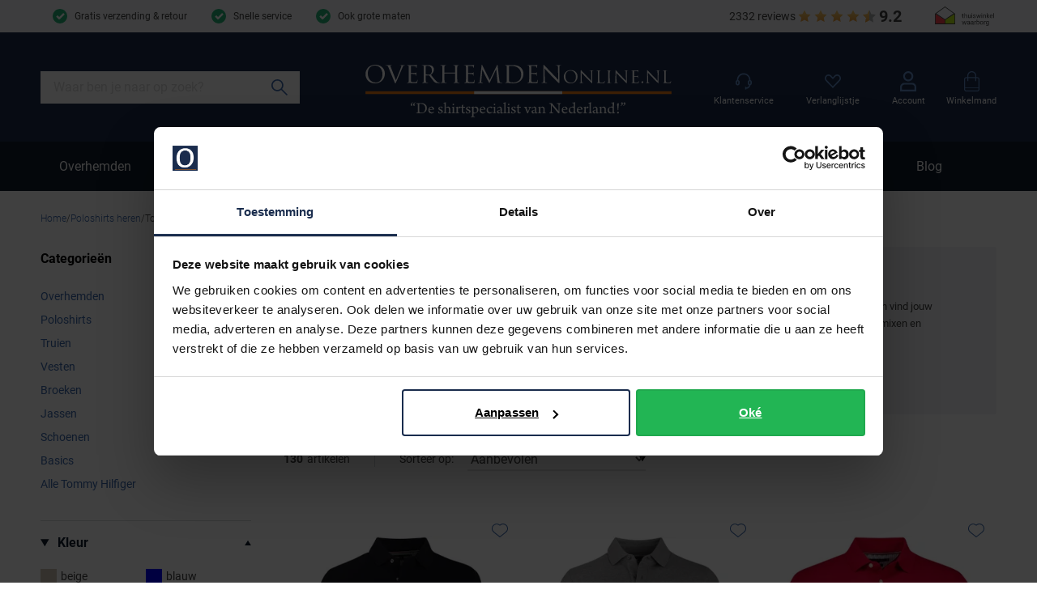

--- FILE ---
content_type: text/html; charset=utf-8
request_url: https://www.overhemdenonline.nl/poloshirts/tommy-hilfiger/
body_size: 96023
content:
<!doctype html>
<html data-n-head-ssr lang="nl" data-n-head="%7B%22lang%22:%7B%22ssr%22:%22nl%22%7D%7D">
  <head >
    <meta data-n-head="ssr" charset="utf-8"><meta data-n-head="ssr" name="viewport" content="width=device-width, initial-scale=1"><meta data-n-head="ssr" name="msapplication-TileColor" content="#163d2a"><meta data-n-head="ssr" name="theme-color" content="#163d2a"><meta data-n-head="ssr" data-hid="description" name="description" content="Shop de Poloshirts Tommy Hilfiger bij OverhemdenOnline.nl. Profiteer van gratis verzending én retour. Bekijk onze grote collectie nu!"><meta data-n-head="ssr" data-hid="robots" name="robots" content="index,follow"><meta data-n-head="ssr" property="og:url" content="https://www.overhemdenonline.nl/poloshirts/tommy-hilfiger/"><meta data-n-head="ssr" property="og:title" content="Poloshirts Tommy Hilfiger - gratis verzending én retour"><meta data-n-head="ssr" property="og:description" content="Shop de Poloshirts Tommy Hilfiger bij OverhemdenOnline.nl. Profiteer van gratis verzending én retour. Bekijk onze grote collectie nu!"><meta data-n-head="ssr" property="og:image" content=""><meta data-n-head="ssr" property="og:image:alt" content="Poloshirts Tommy Hilfiger - gratis verzending én retour"><meta data-n-head="ssr" property="twitter:card" content="summary"><meta data-n-head="ssr" property="twitter:site" content="@schulteherenmode.nl"><title>Poloshirts Tommy Hilfiger - gratis verzending én retour</title><link data-n-head="ssr" rel="apple-touch-icon" sizes="180x180" href="/apple-touch-icon.png"><link data-n-head="ssr" rel="icon" type="image/png" sizes="32x32" href="/favicon-32x32.png"><link data-n-head="ssr" rel="icon" type="image/png" sizes="16x16" href="/favicon-16x16.png"><link data-n-head="ssr" rel="manifest" href="/site.webmanifest"><link data-n-head="ssr" rel="mask-icon" type="image/x-icon" href="/safari-pinned-tab.svg" color="#163d2a"><link data-n-head="ssr" rel="preconnect" href="https://shm.xcdn.nl/"><link data-n-head="ssr" rel="preconnect" href="https://dev.visualwebsiteoptimizer.com"><link data-n-head="ssr" rel="canonical" href="https://www.overhemdenonline.nl/poloshirts/tommy-hilfiger/"><link data-n-head="ssr" data-hid="next" rel="next" href="https://www.overhemdenonline.nl/poloshirts/tommy-hilfiger/?page=2"><script data-n-head="ssr" type="text/javascript" id="vwoCode">window._vwo_code || (function() {
var account_id=1023199,
version=2.1,
settings_tolerance=2000,
hide_element='body',
hide_element_style = 'opacity:0 !important;filter:alpha(opacity=0) !important;background:none !important;transition:none !important;',
/* DO NOT EDIT BELOW THIS LINE */
f=false,w=window,d=document,v=d.querySelector('#vwoCode'),cK='_vwo_'+account_id+'_settings',cc={};try{var c=JSON.parse(localStorage.getItem('_vwo_'+account_id+'_config'));cc=c&&typeof c==='object'?c:{}}catch(e){}var stT=cc.stT==='session'?w.sessionStorage:w.localStorage;code={nonce:v&&v.nonce,use_existing_jquery:function(){return typeof use_existing_jquery!=='undefined'?use_existing_jquery:undefined},library_tolerance:function(){return typeof library_tolerance!=='undefined'?library_tolerance:undefined},settings_tolerance:function(){return cc.sT||settings_tolerance},hide_element_style:function(){return'{'+(cc.hES||hide_element_style)+'}'},hide_element:function(){if(performance.getEntriesByName('first-contentful-paint')[0]){return''}return typeof cc.hE==='string'?cc.hE:hide_element},getVersion:function(){return version},finish:function(e){if(!f){f=true;var t=d.getElementById('_vis_opt_path_hides');if(t)t.parentNode.removeChild(t);if(e)(new Image).src='https://dev.visualwebsiteoptimizer.com/ee.gif?a='+account_id+e}},finished:function(){return f},addScript:function(e){var t=d.createElement('script');t.type='text/javascript';if(e.src){t.src=e.src}else{t.text=e.text}v&&t.setAttribute('nonce',v.nonce);d.getElementsByTagName('head')[0].appendChild(t)},load:function(e,t){var n=this.getSettings(),i=d.createElement('script'),r=this;t=t||{};if(n){i.textContent=n;d.getElementsByTagName('head')[0].appendChild(i);if(!w.VWO||VWO.caE){stT.removeItem(cK);r.load(e)}}else{var o=new XMLHttpRequest;o.open('GET',e,true);o.withCredentials=!t.dSC;o.responseType=t.responseType||'text';o.onload=function(){if(t.onloadCb){return t.onloadCb(o,e)}if(o.status===200||o.status===304){_vwo_code.addScript({text:o.responseText})}else{_vwo_code.finish('&e=loading_failure:'+e)}};o.onerror=function(){if(t.onerrorCb){return t.onerrorCb(e)}_vwo_code.finish('&e=loading_failure:'+e)};o.send()}},getSettings:function(){try{var e=stT.getItem(cK);if(!e){return}e=JSON.parse(e);if(Date.now()>e.e){stT.removeItem(cK);return}return e.s}catch(e){return}},init:function(){if(d.URL.indexOf('__vwo_disable__')>-1)return;var e=this.settings_tolerance();w._vwo_settings_timer=setTimeout(function(){_vwo_code.finish();stT.removeItem(cK)},e);var t;if(this.hide_element()!=='body'){t=d.createElement('style');var n=this.hide_element(),i=n?n+this.hide_element_style():'',r=d.getElementsByTagName('head')[0];t.setAttribute('id','_vis_opt_path_hides');v&&t.setAttribute('nonce',v.nonce);t.setAttribute('type','text/css');if(t.styleSheet)t.styleSheet.cssText=i;else t.appendChild(d.createTextNode(i));r.appendChild(t)}else{t=d.getElementsByTagName('head')[0];var i=d.createElement('div');i.style.cssText='z-index: 2147483647 !important;position: fixed !important;left: 0 !important;top: 0 !important;width: 100% !important;height: 100% !important;background: white !important;display: block !important;';i.setAttribute('id','_vis_opt_path_hides');i.classList.add('_vis_hide_layer');t.parentNode.insertBefore(i,t.nextSibling)}var o=window._vis_opt_url||d.URL,s='https://dev.visualwebsiteoptimizer.com/j.php?a='+account_id+'&u='+encodeURIComponent(o)+'&vn='+version;if(w.location.search.indexOf('_vwo_xhr')!==-1){this.addScript({src:s})}else{this.load(s+'&x=true')}}};w._vwo_code=code;code.init();})();</script><script data-n-head="ssr" data-hid="gtm-script">if(!window._gtm_init){window._gtm_init=1;(function(w,n,d,m,e,p){w[d]=(w[d]==1||n[d]=='yes'||n[d]==1||n[m]==1||(w[e]&&w[e][p]&&w[e][p]()))?1:0})(window,navigator,'doNotTrack','msDoNotTrack','external','msTrackingProtectionEnabled');(function(w,d,s,l,x,y){w[x]={};w._gtm_inject=function(i){if(w.doNotTrack||w[x][i])return;w[x][i]=1;w[l]=w[l]||[];w[l].push({'gtm.start':new Date().getTime(),event:'gtm.js'});var f=d.getElementsByTagName(s)[0],j=d.createElement(s);j.async=true;j.src='https://sst.overhemdenonline.nl/gtm.js?id='+i;f.parentNode.insertBefore(j,f);}})(window,document,'script','dataLayer','_gtm_ids','_gtm_inject')}</script><script data-n-head="ssr" type="application/ld+json">{"@context":"https://schema.org","@type":"Organization","telephone":"071 203 2030 ","address":{"@type":"PostalAddress","postalCode":"2311 CX","streetAddress":"Breestraat 152 - 154"},"url":"https://www.overhemdenonline.nl","name":"Overhemden Online","logo":"https://www.overhemdenonline.nl/images/schulte.svg","aggregateRating":{"@type":"AggregateRating","ratingValue":9.2,"reviewCount":2332,"bestRating":10},"sameAs":[]}</script><script data-n-head="ssr" type="application/ld+json">{"@context":"https://schema.org","@type":"BreadcrumbList","itemListElement":[{"@type":"ListItem","position":1,"name":"Home","item":"https://www.overhemdenonline.nl"},{"@type":"ListItem","position":2,"name":"Poloshirts heren","item":"https://www.overhemdenonline.nl/poloshirts/"},{"@type":"ListItem","position":3,"name":"Tommy Hilfiger poloshirts","item":"https://www.overhemdenonline.nl/poloshirts/tommy-hilfiger/"}]}</script><link rel="modulepreload" href="/_nuxt/98b3146.modern.js" as="script"><link rel="modulepreload" href="/_nuxt/9c8ff54.modern.js" as="script"><link rel="modulepreload" href="/_nuxt/43d2725.modern.js" as="script"><link rel="modulepreload" href="/_nuxt/057042b.modern.js" as="script"><link rel="modulepreload" href="/_nuxt/e47e42d.modern.js" as="script"><link rel="modulepreload" href="/_nuxt/c8ad134.modern.js" as="script"><link rel="modulepreload" href="/_nuxt/9f26363.modern.js" as="script"><link rel="modulepreload" href="/_nuxt/b39f3ec.modern.js" as="script"><link rel="modulepreload" href="/_nuxt/3741ebb.modern.js" as="script"><link rel="modulepreload" href="/_nuxt/417893f.modern.js" as="script"><link rel="modulepreload" href="/_nuxt/49c0357.modern.js" as="script"><link rel="modulepreload" href="/_nuxt/da28c25.modern.js" as="script"><link rel="modulepreload" href="/_nuxt/17b91cb.modern.js" as="script"><style data-vue-ssr-id="30af98a4:0 561acb22:0 8fa421f6:0 09ba6413:0 1deabe19:0 7c9acc5a:0 66ccbb49:0 765702d7:0 0c68ccad:0 cde0c2ea:0 33428733:0 551de81e:0 6ca2f61d:0 5ac56e4d:0 2d83b2ba:0 636f56b1:0 2c7829b2:0 79e59751:0 7449a0ca:0 5267a176:0 810632a8:0 6889e398:0 cf67bcde:0 d437b370:0 748c5844:0 5b7a0944:0 2266d8f0:0 ebb13710:0 40b4c258:0 4358cfc5:0 51fdd598:0 69c529dd:0 0ef5fdaa:0 e425e85e:0 770d8532:0 0e46c39e:0 4dbaa2ea:0 a4a722de:0 05f40c9a:0 55465f11:0 9a31471c:0 080032ec:0 55d5e6f3:0 e5ad0d34:0">:root{--palette-default-black:#000;--palette-default-white:#fff;--palette-brand-dark:#0e1b2c;--palette-brand-dark-disabled:#bfc7d1;--palette-brand-medium:#1a2c4d;--palette-brand-regular:#3a68ad;--palette-brand-regular-disabled:#b4c8e6;--palette-brand-light:#648fca;--palette-brand-cta:#ef7b0c;--palette-brand-cta-disabled:#fbd5b2;--palette-brand-succes:#22b576;--palette-brand-succes-light:#c8f5e1;--palette-brand-warning:#f7eb25;--palette-brand-warning-light:#fcf9b9;--palette-brand-error:#b82625;--palette-brand-error-light:#f1b8b8;--palette-brand-black:#000;--palette-brand-grey-darkest:#404040;--palette-brand-grey-medium:#d2d8db;--palette-brand-grey-light:#f3f4f6;--palette-brand-1-med:#0e1b2c;--palette-brand-1-light:#858b88;--palette-brand-2-med:#1a2c4d;--palette-brand-3-med:#d2d8db;--palette-brand-4-med:#f3f4f6;--palette-brand-5-med:#e7eef7;--palette-brand-6-med:#ef7b0c;--palette-brand-7-med:#f4f4f4;--palette-brand-7-dark:red;--palette-brand-7-light:red;--palette-brand-8-med:#f7eb25;--palette-brand-9-med:#ef7b0c;--palette-brand-11-med:#355f9e;--palette-brand-11-light:#b4c8e6;--palette-brand-10-med:#b82625;--palette-brand-12-med:#3dabab;--palette-brand-13-med:#fcfcfc;--palette-brand-14-med:#d8d8d8;--palette-brand-15-med:#d8f5e7;--palette-brand-16-med:#00bc60;--palette-brand-17-med:#23ce6b;--palette-brand-18-med:#e9ebea;--palette-brand-19-med:#82968e;--palette-brand-20-med:#231f20;--color-copy-default:var(--palette-brand-grey-darkest);--color-copy-reverse:var(--palette-default-white);--color-copy-heading:var(--palette-brand-medium);--color-copy-link:var(--palette-brand-regular);--color-background-default:var(--palette-default-white);--color-background-reverse:var(--palette-brand-grey-darkest);--color-background-disabled:var(--palette-brand-grey-light);--color-overlay-rgb:14,27,44;--color-overlay:linear-gradient(180deg,rgba(var(--color-overlay-rgb),0) 50%,rgba(var(--color-overlay-rgb),0.5) 100%);--color-overlay-hover:linear-gradient(180deg,rgba(var(--color-overlay-rgb),0) 0%,rgba(var(--color-overlay-rgb),0.5) 100%);--color-default:#e7eef7;--color-default-active:var(--color-cta);--color-default-disabled:#f7fafd;--color-cta:var(--palette-brand-regular);--color-cta-active:#355f9e;--color-cta-disabled:var(--palette-brand-regular-disabled);--color-shopflow:var(--palette-brand-cta);--color-shopflow-active:#da700a;--color-shopflow-disabled:var(--palette-brand-cta-disabled);--color-input-color:var(--palette-brand-grey-darkest);--color-input-background:var(--palette-default-white);--color-input-border:var(--palette-brand-grey-medium);--color-input-hover:var(--palette-brand-dark);--color-input-placeholder:#d9d9d9;--color-signals-info:var(--palette-brand-light);--color-signals-success:var(--palette-brand-succes);--color-signals-success-light:#22b5764d;--color-signals-warn:var(--palette-brand-warning);--color-signals-warn-light:#f7eb254d;--color-signals-error:var(--palette-brand-error);--color-signals-error-light:#b826254d;--color-shadows:#0003}:root{--max-width:129.8rem;--button-height:4rem;--input-height:4rem;--default-space:3rem;--z-index-modal:90;--z-index-panel:50;--z-index-backdrop:49;--z-index-header:20;--z-index-footer:10;--z-index-main:auto}@font-face{font-display:swap;font-family:Bitter;font-style:normal;font-weight:300;src:url(/_nuxt/fonts/bitter-300.86d5d01.woff2) format("woff2")}@font-face{font-display:swap;font-family:Bitter;font-style:normal;font-weight:400;src:url(/_nuxt/fonts/bitter-regular.a9bf46d.woff2) format("woff2")}@font-face{font-display:swap;font-family:Bitter;font-style:normal;font-weight:600;src:url(/_nuxt/fonts/bitter-600.da8aa9f.woff2) format("woff2")}@font-face{font-display:swap;font-family:Roboto;font-style:normal;font-weight:300;src:url(/_nuxt/fonts/roboto-300.80fe119.woff2) format("woff2")}@font-face{font-display:swap;font-family:Roboto;font-style:normal;font-weight:400;src:url(/_nuxt/fonts/roboto-regular.aa23b7b.woff2) format("woff2")}@font-face{font-display:swap;font-family:Roboto;font-style:normal;font-weight:700;src:url(/_nuxt/fonts/roboto-700.bf28241.woff2) format("woff2")}*,:after,:before{box-sizing:inherit;margin:0}html{-webkit-tap-highlight-color:rgba(0,0,0,0);background:var(--color-background-default,#fff);box-sizing:border-box;color:var(--color-copy-default,#000);font-family:Roboto,sans-serif;font-size:62.5%;font-weight:400;height:100%;line-height:2.14;text-rendering:geometricprecision;-webkit-text-size-adjust:100%;text-size-adjust:100%;width:100vw}body{display:flex;flex-direction:column;font-size:1.4rem;margin:0;min-height:100%;min-width:32rem;overflow-x:hidden;padding:0;width:100%}.enable--smooth-scrollling{scroll-behavior:smooth}.scrolling-disabled{left:0;min-height:0;overflow:hidden;position:fixed;top:0;width:100vw}details,details>*{box-sizing:border-box}summary{cursor:pointer;outline:0}.vue-portal-target{display:contents}.heading,h1,h2,h3,h4,h5,h6{color:var(--color-copy-heading);display:block;font-family:Bitter,sans-serif;font-weight:300;line-height:1.16;margin-bottom:3rem;-webkit-text-decoration:none;text-decoration:none}.app.pdp .heading,.app.pdp h1,.app.pdp h2,.app.pdp h3,.app.pdp h4,.app.pdp h5,.app.pdp h6{font-family:Roboto,sans-serif;font-weight:400}.heading--1,h1{font-size:3rem}@media(min-width:64em){.heading--1,h1{font-size:6rem}.heading--1.xl,h1.xl{font-size:7rem}}.heading--2,h2{font-size:2.5rem}.heading--3,h3{font-size:2rem}.heading--4,h4{color:var(--palette-default-black);font-family:Roboto,sans-serif;font-size:1.6rem;font-weight:700;line-height:1.875}.heading--5,h5{font-size:1.4rem;line-height:1.875}.heading--6,h6{font-size:1.3rem;line-height:1.875}.heading--0,.heading--reset{color:inherit;font-size:inherit;font-weight:inherit;line-height:inherit;margin:initial;text-transform:none}.blockquote,.paragraph,address,blockquote,p{margin:0 0 var(--default-space) 0}.blockquote{display:block}.link,a,button{background:#0000;border:0;color:var(--color-copy-link,inherit);cursor:pointer;font:inherit;letter-spacing:inherit;padding:0;text-align:inherit;-webkit-text-decoration:underline;text-decoration:underline}.link:focus,.link:hover,a:focus,a:focus .link,a:hover,a:hover .link,button:focus,button:focus .link,button:hover,button:hover .link{-webkit-text-decoration:none;text-decoration:none}b,strong{font-weight:700}img{display:block;height:auto;width:auto}.blockquote,blockquote,cite,q{quotes:"“" "”" "‘" "’"}.blockquote:before,blockquote:before,cite:before,q:before{content:open-quote}.blockquote:after,blockquote:after,cite:after,q:after{content:close-quote}.blockquote,blockquote{border-left:3px solid var(--color-cta);font-size:3rem;padding-left:1.7rem}small{font-size:70%}address{font-style:normal}figure{margin:0 0 3rem}pre{max-width:100%;overflow:scroll}hr{background:currentcolor;border:0;height:1px;margin:3rem 0}ins{color:var(--color-copy-link);font-weight:600}del,ins{-webkit-text-decoration:none;text-decoration:none}del{color:var(--palette-brand-1);position:relative}del:after{background:currentcolor;content:"";height:.1rem;inset:0 -.2rem 0 -.2rem;margin:auto;position:absolute}iframe{border:0;margin:0 0 var(--default-space) 0;overflow:auto hidden;width:100%}.content--intro{color:var(--palette-greys-darkest);font-family:Bitter,sans-serif;font-size:1.6rem;font-weight:300}.ol,.ul,ol,ul{--color-marker:currentcolor;list-style:none;margin:0;padding:0}.ol,.ul,ol:not([class]),ul:not([class]){margin-bottom:var(--default-space,2.5rem)}.ol p:last-child,.ul p:last-child,ol:not([class]) p:last-child,ul:not([class]) p:last-child{margin-bottom:0}.ol>:not([class]),.ul>:not([class]),ol:not([class])>:not([class]),ul:not([class])>:not([class]){padding-left:2rem;position:relative}.ol>:not([class]):before,.ul>:not([class]):before,ol:not([class])>:not([class]):before,ul:not([class])>:not([class]):before{color:var(--color-marker,currentColor);content:"";display:inline-block;flex:0 0 auto;font-weight:700;left:0;margin-right:.8rem;position:absolute;top:0}.ol,ol:not([class]){counter-reset:ol}.ol~.ol,.ol~ol:not([class]),ol:not([class])~ol:not([class]){counter-reset:none}.ol>:not([class]),ol:not([class])>:not([class]){counter-increment:ol}.ol>:not([class]):before,ol:not([class])>:not([class]):before{content:counter(ol);transform:none}.ul>:not([class]):before,ul:not([class])>:not([class]):before{background:currentcolor;border:.1rem solid;border-radius:50%;content:"";height:.7rem;margin-top:8px;width:.7rem}dl{margin-bottom:var(--default-space,2.5rem)}dt{font-weight:700}dd{margin-left:0}.list-inline,.list-justified{display:flex;flex-wrap:wrap}.list-justified{align-items:center;justify-content:space-between}.ol--reset-counter{counter-reset:ol!important}.ol--reset-counter .ol,.ol--reset-counter ol:not([class]){counter-reset:none}.message{border-radius:.2rem;color:var(--color-copy-default);display:block;font-size:1.5rem;font-weight:400;line-height:1.5;margin-bottom:1.5rem;padding:1.2rem;text-align:center}.message b{color:inherit}.message--info{background:var(--color-signals-info-light,#add8e6);color:var(--color-copy-default)}.message--success{background:var(--color-signals-success-light,#90ee90);color:var(--color-copy-default)}.message--warn{background:var(--color-signals-warn-light,#ff0);color:var(--color-copy-default)}.message--error{background:var(--color-signals-error-light,pink);color:var(--color-signals-error,red)}table{border-collapse:collapse;border-spacing:0;font:inherit;line-height:1.6;margin:0 0 var(--default-space,2.5rem) 0;width:100%}table .icon--arrow{height:.8rem;width:.8rem}table table{margin-bottom:0}td,th{vertical-align:middle}th{font-weight:700;text-align:left}.table--justified>tbody>tr>td:last-child,.table--justified>tbody>tr>th:last-child,.table--justified>tfoot>tr>td:last-child,.table--justified>tfoot>tr>th:last-child,.table--justified>thead>tr>td:last-child,.table--justified>thead>tr>th:last-child{text-align:right}.table--spacing>thead>tr>td,.table--spacing>thead>tr>th{padding:1rem}.table--spacing>tbody>tr>td,.table--spacing>tbody>tr>th,.table--spacing>tfoot>tr>td,.table--spacing>tfoot>tr>th{padding:.5rem 1rem}@media(min-width:64em){.table--spacing>thead>tr>td,.table--spacing>thead>tr>th{padding:2rem}.table--spacing>tbody>tr>td,.table--spacing>tbody>tr>th,.table--spacing>tfoot>tr>td,.table--spacing>tfoot>tr>th{padding:1rem 2rem}}.table--thead-highlight>thead{background:var(--palette-brand-4-med)}.table--thead-highlight>thead>tr>th{font-weight:600}.table--tbody-zebra>tbody>tr:nth-child(2n){background:var(--palette-brand-4-med)}.table--grid-rows>thead,.table--grid>thead{border-bottom:1px solid var(--palette-brand-3-med)}.table--grid-rows>thead>tr>th,.table--grid>thead>tr>th{font-weight:700}.table--grid-rows>tbody>tr,.table--grid>tbody>tr{border-top:1px solid var(--palette-brand-3-med)}.table--grid-rows>tbody>tr:first-child,.table--grid>tbody>tr:first-child{border-top:0}.table--grid-columns>tbody>tr td,.table--grid-columns>tbody>tr th,.table--grid-columns>tfoot>tr td,.table--grid-columns>tfoot>tr th,.table--grid-columns>thead>tr td,.table--grid-columns>thead>tr th,.table--grid>tbody>tr td,.table--grid>tbody>tr th,.table--grid>tfoot>tr td,.table--grid>tfoot>tr th,.table--grid>thead>tr td,.table--grid>thead>tr th{border-left:1px solid var(--palette-brand-3-med)}.table--grid-columns>tbody>tr td:first-child,.table--grid-columns>tbody>tr th:first-child,.table--grid-columns>tfoot>tr td:first-child,.table--grid-columns>tfoot>tr th:first-child,.table--grid-columns>thead>tr td:first-child,.table--grid-columns>thead>tr th:first-child,.table--grid>tbody>tr td:first-child,.table--grid>tbody>tr th:first-child,.table--grid>tfoot>tr td:first-child,.table--grid>tfoot>tr th:first-child,.table--grid>thead>tr td:first-child,.table--grid>thead>tr th:first-child{border:0}.table--grid,.table--outline{border:1px solid var(--palette-brand-3-med)}.table--rows-interactive>tbody>tr{cursor:pointer}.table--rows-interactive>tbody>tr:focus-within,.table--rows-interactive>tbody>tr:hover{background-color:var(--palette-brand-4-med)}.table--rows-interactive>tbody>tr:focus-within .button,.table--rows-interactive>tbody>tr:focus-within .link,.table--rows-interactive>tbody>tr:hover .button,.table--rows-interactive>tbody>tr:hover .link{color:inherit}@media(max-width:63.99em){.table--responsive{display:block}.table--responsive>tfoot,.table--responsive>thead{display:none}.table--responsive>tbody,.table--responsive>tbody>tr{display:block}.table--responsive>tbody>tr{padding:1rem 0}.table--responsive>tbody>tr>td,.table--responsive>tbody>tr>th{align-items:stretch;border:0;display:flex}.table--responsive>tbody>tr>td:before,.table--responsive>tbody>tr>th:before{content:attr(data-label);flex:0 0 auto;text-align:left;width:50%}.table--responsive.table--grid-columns>tbody>tr>td:before,.table--responsive.table--grid-columns>tbody>tr>th:before,.table--responsive.table--grid>tbody>tr>td:before,.table--responsive.table--grid>tbody>tr>th:before{border-right:1px solid green}.table--responsive.table--spacing>tbody>tr>td:before,.table--responsive.table--spacing>tbody>tr>th:before{margin:-.5rem 1rem -.5rem -1rem;padding:.5rem 1rem}}.table--divider>tbody>tr>td,.table--divider>tbody>tr>th{padding-bottom:.7rem;padding-top:.7rem}.table--divider>tbody>tr>td:first-child:before,.table--divider>tbody>tr>th:first-child:before{content:":";float:right}.table--divider>tbody>tr>th{padding-right:.5rem}.table--divider>tbody>tr>td{padding-left:.5rem}.table--scrollable{margin-bottom:2.4rem}.table--scrollable>table{margin-bottom:0;min-width:100%;width:auto}.table-default td,.table-default th{padding:.75rem 0}.table-default tbody tr{border-bottom:1px solid var(--palette-brand-3-med)}.table-default tbody tr:last-child{border:0}svg{fill:currentcolor}.icon{display:inline-block;height:1.5rem;vertical-align:middle;width:1.5rem}.icon--arrow-bottom,.icon--arrow-down{transform:rotate(90deg)}.icon--arrow-top,.icon--arrow-up{transform:rotate(-90deg)}.icon--arrow-left{transform:rotate(-180deg)}.icon--ideal{fill:var(--palette-default-black)}.icon--loader .loader{animation:rotator 1.4s linear infinite;transform-origin:center}.icon--loader .loader__circle{animation:dash 1.4s ease-in-out infinite;fill:none;stroke:currentcolor;stroke-dasharray:187;stroke-dashoffset:0;stroke-linecap:round;stroke-width:6;transform-origin:center}@keyframes rotator{0%{transform:rotate(0deg)}to{transform:rotate(270deg)}}@keyframes dash{0%{stroke-dashoffset:187}50%{stroke-dashoffset:46.75;transform:rotate(135deg)}to{stroke-dashoffset:187;transform:rotate(450deg)}}.button{--icon-height:1.8rem;--icon-width:1.8rem;align-items:center;background:var(--color-default);border:.1rem solid var(--color-default);border-radius:.1rem;box-shadow:inset 0 -.2rem 0 0 #0000000d;cursor:pointer;display:inline-flex;font-family:inherit;font-size:1.5rem;font-weight:700;height:var(--button-height);justify-content:space-between;line-height:normal;outline:0;padding:0 1.5rem;position:relative;-webkit-text-decoration:none;text-decoration:none}.button,.button:disabled{color:var(--color-default-active)}.button:disabled{background:var(--color-default-disabled);border-color:var(--color-default-disabled);cursor:not-allowed}.button:disabled span{opacity:.5}.button:not(:disabled):active,.button:not(:disabled):focus,.button:not(:disabled):hover,a:focus .button,a:hover .button{background-color:var(--color-default-active);border-color:var(--color-default-active);color:var(--palette-default-white)}.button .icon{flex:0 0 auto;height:var(--icon-height);margin:auto;width:var(--icon-width)}.button .icon--arrow{height:.9rem;width:.7rem}.button .icon:first-child{margin:0 1.5rem 0 0}.button .icon:last-child{margin:0 0 0 1.5rem}.button>span{align-items:center;display:inline-flex;justify-content:center;margin-top:-.1rem;white-space:nowrap}.button>span:only-child{flex:1 1 auto;padding-left:1.5rem;padding-right:1.5rem}.button--small{height:3.2rem}.button--full{width:100%}.button--center{justify-content:center;padding-left:calc(3rem + var(--icon-width));padding-right:calc(3rem + var(--icon-width));text-align:center}.button--center>span{justify-content:center;margin:0 auto}.button--center .icon{margin:0;position:absolute}.button--center .icon:first-child{left:1.5rem}.button--center .icon:last-child{right:1.5rem}.button--icon-only{justify-content:center;padding:0;width:var(--button-height)}.button--icon-only>span{clip:rect(1px,1px,1px,1px);height:1px;overflow:hidden;position:absolute!important;white-space:nowrap;width:1px}.button--icon-only .icon.icon{margin:0}.button--cta{background:var(--color-cta);border-color:var(--color-cta);color:var(--palette-default-white)}.button--cta:disabled{background:var(--color-cta-disabled);border-color:var(--color-cta-disabled);color:var(--palette-default-white)}.button--cta:not(:disabled):active,.button--cta:not(:disabled):focus,.button--cta:not(:disabled):hover,a:focus .button--cta,a:hover .button--cta{background:var(--color-cta-active);border-color:var(--color-cta-active)}.button--shop-flow{background:var(--color-shopflow);border-color:var(--color-shopflow);color:var(--palette-default-white);font-size:1.8rem}.button--shop-flow:disabled{background:var(--color-shopflow-disabled);border-color:var(--color-shopflow-disabled);color:var(--palette-default-white)}.button--shop-flow:not(:disabled):active,.button--shop-flow:not(:disabled):focus,.button--shop-flow:not(:disabled):hover,a:focus .button--shop-flow,a:hover .button--shop-flow{background:var(--color-shopflow-active);border-color:var(--color-shopflow-active)}.button--link{background:#0000;border-color:var(--palette-brand-dark,inherit);border-style:solid;border-width:0 0 .1rem;box-shadow:none;color:var(--color-copy-link);display:inline-block;font-weight:400;height:auto;padding:0;text-transform:none;transition:border-color .3s cubic-bezier(.65,.05,.36,1)}.button--link:disabled{background:#0000;border-color:#0000;color:var(--color-copy-link);opacity:.4}.button--link:not(:disabled):active,.button--link:not(:disabled):focus,.button--link:not(:disabled):hover,a:focus .button--link,a:hover .button--link{background:#0000;border-color:#0000;box-shadow:none;color:var(--color-copy-link);-webkit-text-decoration:none;text-decoration:none;transition:border-color .3s cubic-bezier(.65,.05,.36,1)}.button--link .icon--left{left:0;margin-left:0}.button--link .icon--right{margin-right:0;right:0}.button--link>span:only-child{padding-left:0;padding-right:0}.button--loading .icon,.button--loading>span{opacity:0}.button--loading .icon.icon--loader{height:calc(var(--button-height)*.5);left:50%;margin:0;opacity:1;position:absolute;top:50%;transform:translate(-50%,-50%);width:calc(var(--button-height)*.5)}.label,label{cursor:pointer;display:block}.fieldset,fieldset{border:0;margin:0;padding:0}.legend,legend{padding:0}.label{color:var(--palette-default-black);font-size:1.2rem;font-weight:700;letter-spacing:1px}.input,.select,[type=date],[type=datetime-local],[type=datetime],[type=email],[type=month],[type=number],[type=password],[type=search],[type=tel],[type=text],[type=time],[type=url],[type=week],select,textarea{-webkit-padding-start:0;align-items:center;appearance:none;background:var(--color-input-background);border:1px solid var(--color-input-border);border-radius:0;box-shadow:none;color:var(--color-input-color);cursor:text;display:flex;font:inherit;font-size:1.6rem;font-weight:400;height:var(--input-height);line-height:normal;padding:0 1.5rem;width:100%}.input:enabled:focus,.input:enabled:hover,.select:enabled:focus,.select:enabled:hover,[type=date]:enabled:focus,[type=date]:enabled:hover,[type=datetime-local]:enabled:focus,[type=datetime-local]:enabled:hover,[type=datetime]:enabled:focus,[type=datetime]:enabled:hover,[type=email]:enabled:focus,[type=email]:enabled:hover,[type=month]:enabled:focus,[type=month]:enabled:hover,[type=number]:enabled:focus,[type=number]:enabled:hover,[type=password]:enabled:focus,[type=password]:enabled:hover,[type=search]:enabled:focus,[type=search]:enabled:hover,[type=tel]:enabled:focus,[type=tel]:enabled:hover,[type=text]:enabled:focus,[type=text]:enabled:hover,[type=time]:enabled:focus,[type=time]:enabled:hover,[type=url]:enabled:focus,[type=url]:enabled:hover,[type=week]:enabled:focus,[type=week]:enabled:hover,select:enabled:focus,select:enabled:hover,textarea:enabled:focus,textarea:enabled:hover{border:1px solid var(--color-input-hover)}[type=number]{appearance:textfield;padding-right:0}textarea{height:calc(var(--input-height)*3);padding-top:1.1rem;resize:vertical}input:enabled:focus,select:enabled:focus,textarea:enabled:focus{outline:0}input:disabled,select:disabled,textarea:disabled{background:var(--palette-brand-grey-light);cursor:not-allowed}input::placeholder,input:placeholder-shown,textarea::placeholder,textarea:placeholder-shown{color:var(--color-input-placeholder)}@media(max-width:47.99em){input,select,textarea{font-size:1.6rem!important}input::placeholder,select::placeholder,textarea::placeholder{font-size:1.3rem}}[type=checkbox],[type=radio]{appearance:none;background-clip:content-box;background-color:var(--palette-brand-grey-light);border:0;border-radius:.2rem;box-shadow:inset 0 -.2rem 0 0 #0000001a;cursor:pointer;display:inline-block;flex:0 0 auto;height:2.4rem;margin-right:.1rem;margin-top:.1rem;position:relative;transition:box-shadow background .15s cubic-bezier(.65,.05,.36,1);vertical-align:top;width:2.4rem;z-index:1}[type=checkbox]:disabled,[type=radio]:disabled{cursor:not-allowed;opacity:.5}[type=radio]{border-radius:50%}[type=radio]:checked:checked{background:var(--palette-brand-regular);border:.8rem solid var(--palette-brand-grey-light);box-shadow:0 0 0 .1rem var(--palette-brand-regular)}[type=checkbox]:checked:checked{background:url(/_nuxt/img/checkbox-checked.14178f3.svg) center no-repeat var(--palette-brand-grey-light);background-size:1.4rem 1.1rem;border:.1rem solid var(--palette-brand-regular)}[type=checkbox]+label,[type=radio]+label{align-items:center;color:#404040;display:inline-flex;font-weight:400;margin:0 0 0 -2.4rem;padding:0 0 0 3.4rem}[type=checkbox]:disabled+label,[type=radio]:disabled+label{opacity:.5}[type=checkbox]:enabled:checked+label,[type=radio]:enabled:checked+label{color:#000}.select,select{background-color:var(--palette-brand-grey-light);background-image:url(/_nuxt/img/select.f5e99bf.svg),linear-gradient(var(--palette-brand-grey-light),var(--palette-brand-grey-light));background-position:right 1.1rem center,100%;background-repeat:no-repeat;background-size:.9rem .7rem,calc(var(--input-height) - .2rem) calc(var(--input-height) - .2rem);border:none;box-shadow:inset 0 -.2rem 0 0 #0000001a;cursor:pointer;padding-bottom:0;padding-right:var(--input-height);padding-top:0;-webkit-text-decoration:none;text-decoration:none;transition:box-shadow .15s cubic-bezier(.65,.05,.36,1)}.select:enabled:focus,.select:enabled:hover,select:enabled:focus,select:enabled:hover{border:none;box-shadow:inset 0 -4.2rem 0 0 #0000001a;transition:box-shadow .15s cubic-bezier(.65,.05,.36,1)}.select option:disabled,select option:disabled{color:pink}select::-ms-expand{display:none}.container{margin:0 auto;max-width:var(--max-width);width:calc(100% - 4rem)}@media(min-width:48em) and (max-width:79.99em){.container{width:calc(100% - 6.8rem)}}@media(min-width:80em){.container{width:calc(100% - 10rem)}}.visually-hidden{clip:rect(1px,1px,1px,1px);height:1px;overflow:hidden;position:absolute!important;white-space:nowrap;width:1px}@media(max-width:47.99em){.visually-hidden-mobile{clip:rect(1px,1px,1px,1px);height:1px;overflow:hidden;position:absolute!important;white-space:nowrap;width:1px}}.full-width-bg{position:relative;z-index:0}.full-width-bg:before{background:inherit;content:"";height:100%;position:absolute;right:50%;top:0;transform:translateX(50%);width:100vw;z-index:-1}.backdrop{background:var(--color-shadows);height:100vh;left:0;opacity:0;pointer-events:none;position:fixed;top:0;transition:opacity .3s linear;width:100vw;z-index:var(--z-index-backdrop)}.backdrop--active{opacity:1;pointer-events:auto}.scrollable.scrollable--enabled{-webkit-overflow-scrolling:touch;overflow:scroll}@media(min-width:80em){.scrollable.scrollable--enabled{overflow:auto}}.scrollable--x.scrollable--enabled{max-height:100%;overflow-y:hidden}.scrollable--y.scrollable--enabled{max-width:100%;overflow-x:hidden}.hide-scrollbar{-ms-overflow-style:none;scrollbar-color:#0000 #0000;scrollbar-width:0}.hide-scrollbar::-webkit-scrollbar{width:0}.hide-scrollbar::-webkit-scrollbar-track{background:#0000}.hide-scrollbar::-webkit-scrollbar-thumb{background:#0000;border:none}.scrolling-disabled.filter-overlay{top:0}.scrolling-disabled.filter-overlay .backdrop{opacity:0}@media(max-width:39.99em){.mq--desktop,.mq--desktop-plus,.mq--phablet,.mq--phablet-desktop,.mq--phablet-plus,.mq--phablet-tablet,.mq--widescreen-plus{display:none!important}}@media(max-width:47.99em){.mq--desktop,.mq--desktop-plus,.mq--tablet,.mq--tablet-desktop,.mq--tablet-plus,.mq--widescreen-plus{display:none!important}}@media(max-width:63.99em){.mq--desktop,.mq--desktop-plus,.mq--widescreen-plus{display:none!important}}@media(max-width:79.99em){.mq--widescreen-plus{display:none!important}}@media(min-width:40em){.mq--mobile{display:none!important}}@media(min-width:48em){.mq--mobile-phablet,.mq--phablet{display:none!important}}@media(min-width:64em){.mq--mobile-tablet,.mq--phablet-tablet,.mq--tablet{display:none!important}}@media(min-width:80em){.mq--desktop,.mq--mobile-desktop,.mq--phablet-desktop,.mq--tablet-desktop{display:none!important}}img{overflow:hidden;position:relative}img[alt]:after{background:var(--palette-brand-13-med) url(/_nuxt/img/no-image.0ce415c.svg) center center/3.2rem;background-repeat:no-repeat;content:"";display:block;height:100%;left:0;position:absolute;top:0;width:100%}.sticker{align-items:center;background:var(--color-cta);border-radius:50%;color:var(--palette-default-white);display:flex;font-size:1.4rem;font-weight:700;height:10rem;justify-content:center;line-height:1;padding:1rem;text-align:center;width:10rem}.sticker--sale{background:var(--color-shopflow);color:#fff}@media(min-width:80em){.sticker{font-size:2rem;height:12rem;width:12rem}}.product-labels{align-items:flex-start;display:flex;flex-direction:column;gap:.5rem}@media(min-width:64em){.product-labels{flex-direction:row}}.product-label{background:#f7eb25;border-radius:.2rem;color:var(--palette-brand-2-med);font-size:1.2rem;font-weight:700;line-height:1;padding:.5rem .8rem}.product-label--sale{background:var(--palette-brand-10-med);color:var(--color-copy-reverse)}.product-label--marketing{background:var(--palette-brand-12-med);color:var(--color-copy-reverse)}

.app,[id=__layout],[id=__nuxt]{display:flex;flex:1 0 auto;flex-direction:column}.app .app__header{flex:0 0 auto;position:relative;width:100%;z-index:var(--z-index-header)}.app .app__main{flex:1 0 auto;outline:0;overflow-x:clip;padding-bottom:2rem}.app .app__footer{position:relative}
.promobanner{background:var(--color,var(--palette-other-promo));color:var(--color-copy-reverse);font-weight:400;line-height:1.1;padding:1rem 0;text-align:center}.promobanner__banner{border:none;color:inherit;display:block;-webkit-text-decoration:none;text-decoration:none}
.usps{color:var(--color-copy-default);position:relative}.usps.header__usps{background-color:var(--palette-brand-grey-light)}.usps__item{align-items:center;display:flex;position:relative}.usps__item:before{background-color:var(--color-signals-success);border-radius:100%;content:"";display:block;height:1.8rem;left:0;position:absolute;width:1.8rem;z-index:-1}.usps__icon{align-items:center;color:var(--palette-default-white);display:flex;height:.8rem;justify-content:center;margin-left:.4rem;margin-right:1.2rem;margin-top:0;width:1.1rem}.usps__icon .icon{display:block;height:100%;width:100%}.usps__label{color:inherit}@media(max-width:79.99em){.usps--horizontal .usps__item{bottom:0;left:50%;opacity:0;position:absolute;top:0;transform:translateX(-50%);transition:opacity 1.4s cubic-bezier(.65,.05,.36,1);white-space:nowrap}.usps--horizontal .usps__item--active{opacity:1}}@media(min-width:80em){.usps--horizontal .usps__item{margin:0 1.5rem}}
.kiyoh-reviews{align-items:center;display:flex;font-size:1.4rem;height:3.6rem}.kiyoh-reviews a{color:inherit;-webkit-text-decoration:none;text-decoration:none}.kiyoh-reviews a:focus,.kiyoh-reviews a:hover{-webkit-text-decoration:underline;text-decoration:underline}.kiyoh-reviews__link{align-items:center;display:flex}.kiyoh-reviews__reviews{margin-right:.3rem}.kiyoh-reviews__rating{align-items:center;display:flex;margin-right:1rem}.kiyoh-reviews__rating .icon{fill:url(#gradient-gold);height:1.6rem;margin-right:.4rem;width:1.6rem}.kiyoh-reviews__value{font-size:2rem;font-weight:700}.kiyoh-reviews__label{align-items:center;display:flex}.kiyoh-reviews__label .icon{height:2.4rem;margin-left:1rem;width:7.9rem}@media(min-width:80em){.kiyoh-reviews__rating{margin-right:2.8rem}}
[id]{scroll-snap-margin:14rem;scroll-margin-top:14rem}@media(min-width:80em){[id]{scroll-snap-margin:20.5rem;scroll-margin-top:20.5rem}}.header-top{background:var(--palette-brand-1-med);color:#fff}.header-top .container{height:3.2rem}@media(min-width:64em){.header-top .container{align-items:center;display:flex;height:4rem;justify-content:space-between;white-space:nowrap}}.header-top .header__usps{align-self:center;font-size:1.2rem;grid-area:usps;height:3.2rem;width:100%}.header-top .header__usps .header-reviews__label,.header-top .header__usps .usps__reviews:before{display:none}@media(min-width:80em){.header-top .header__usps{height:4rem}.header-top .header__usps .usps__item,.header-top .header__usps .usps__list{height:inherit}.header-top .header__usps .usps__item a{-webkit-text-decoration:none;text-decoration:none}.header-top .header__usps .usps__item a:hover{-webkit-text-decoration:underline;text-decoration:underline}.header-top .header__usps .header-reviews__label{display:block}.header-top .header__usps .usps__reviews{margin-left:auto;margin-right:0}}.header-wrapper{height:var(--header-height,auto);position:relative;width:100%}.header-wrapper--sticky .header{position:fixed;top:0;translate:0 -100%}.header-wrapper--sticky.header-wrapper--scroll-up .header{transition:translate .3s linear;translate:0 0}.header{background:var(--palette-brand-medium);color:var(--color-copy-reverse);font-weight:400;inset-inline:0;padding:1.5rem 0;position:relative;top:0;width:100vw}@media(min-width:48em) and (max-width:79.99em){.header{padding-bottom:2rem}}@media(min-width:80em){.header{padding:0}}.header .header__container{display:grid;grid-template-areas:"navigation   logo    cart" "search       search  search";grid-template-columns:1fr min-content 1fr;position:relative}@media(min-width:80em){.header .header__container{grid-template-areas:"search     logo       links        cart" "navigation navigation  navigation  navigation";grid-template-columns:33.3333333333% auto calc(25% + 3rem) calc(8.33333% - 3rem)}}.header .header__logo{grid-area:logo;-ms-grid-column:2;-ms-grid-row:1;height:4rem;place-self:start center;width:15.6rem}@media(min-width:64em){.header .header__logo{align-self:center;height:3.6rem;margin:0 auto auto;width:37.8rem}}@media(min-width:80em){.header .header__logo{height:6.7rem;margin:4rem 0 2.8rem}}@media(min-width:48em){.header .icon--thuiswinkel{display:block;fill:var(--palette-default-black);height:2.2rem;width:6.8rem}}.header__reviews.kiyoh-reviews{display:flex;justify-content:center}@media(min-width:80em){.header__reviews.kiyoh-reviews{display:none}}.header .header__navigation{align-self:start;grid-area:navigation;-ms-grid-column:1;-ms-grid-row:1;margin-top:.5rem}@media(min-width:80em){.header .header__navigation{display:contents}.header .header__navigation .navigation__list{grid-area:navigation;-ms-grid-column:1;-ms-grid-row:1}}.header .header__cart{grid-area:cart;-ms-grid-column:3;-ms-grid-row:1;place-self:start flex-end}@media(min-width:64em){.header .header__cart{align-self:center}}.header .header__search{-ms-grid-column:1;-ms-grid-row:2;-ms-grid-column-span:3;align-self:start;grid-area:search;margin-top:1.5rem}@media(min-width:80em){.header .header__search{align-self:center;margin-top:0;width:32rem}.header .header__links-group{display:contents}.header .header__service-links{grid-area:links;padding-top:1rem;place-self:center flex-end}.header .header__logo{-ms-grid-column:2;-ms-grid-row:1}.header .header__navigation,.header .header__navigation .navigation__list{-ms-grid-column:1;-ms-grid-row:2;-ms-grid-column-span:4}.header .header__cart{-ms-grid-column:4;-ms-grid-row:1}.header .header__search{-ms-grid-column:1;-ms-grid-row:1;-ms-grid-column-span:1}.header .header__service-links{-ms-grid-column:3;-ms-grid-row:1}}
.logo,.logo__image{display:block}.logo__image{height:auto;width:100%}
.mini-cart{align-items:center;display:inline-flex;position:relative}.mini-cart__link{align-items:center;border-bottom:.1rem solid #0000;color:inherit;display:flex;flex-direction:column;-webkit-text-decoration:none;text-decoration:none}.mini-cart__link:active,.mini-cart__link:hover{border-bottom:.1rem solid var(--palette-brand-light)}.mini-cart__icon{display:block;fill:var(--palette-brand-light);flex:0 0 auto;height:2.5rem;width:2.5rem}.mini-cart__amount{background:var(--color-shopflow);border-radius:50%;box-shadow:0 0 0 .2rem var(--palette-brand-dark);color:var(--color-copy-reverse);display:block;font-size:1rem;font-weight:700;left:50%;line-height:1.6rem;margin-left:.7rem;min-width:1.6rem;padding:0 .3rem;position:absolute;text-align:center;top:-.3rem}.mini-cart__label{display:block;font-size:1.2rem}.mini-cart__price{display:none}@media(min-width:64em){.mini-cart__amount{left:1.2rem;top:-.3rem}.mini-cart__link{margin-top:.9rem}.mini-cart__label{font-size:1.1rem}}.mini-cart__panel{display:none;overflow:hidden;position:absolute;right:0;top:100%;width:32rem;z-index:1}
.button--tag{--input-height:3.2rem;background:var(--palette-brand-6-med);border:0;color:var(--color-copy-link);font-weight:700}.button--tag:enabled:focus,.button--tag:enabled:hover{background:var(--palette-brand-9-med);color:var(--color-copy-link)}.search{height:4rem;position:relative}.search__toggle{display:none}.search__form{position:relative}.search__form .icon-close-overlay{display:none}.search__input,.search__input:enabled:focus,.search__input:enabled:hover{border-color:var(--color-background-default)}.search__input::-webkit-search-cancel-button{display:none}.search__submit{align-items:center;display:flex;height:4rem;justify-content:flex-end;position:absolute;right:0;top:0;width:4rem}.search__submit .icon--search{flex:0 0 auto;height:2rem;margin:0 1.5rem 0 0;width:2rem}.search__reset{display:none}@media(max-width:79.99em){.search__form{position:relative}.search--active .search__form{background:var(--color-background-reverse);padding:0 1.5rem 1.5rem;width:100%}.search--active .search__submit{right:1.5rem}}@media(min-width:80em){.search__toggle{display:none}.search__form{display:flex;position:relative;width:100%}.search--active .search__form{z-index:60}}.search__advanced{position:relative}.search--active .search__advanced{z-index:60}@media(max-width:79.99em){.search--active .search__advanced{display:flex;flex-direction:column;height:100%;left:0;margin:0!important;overflow:auto;position:fixed;top:0;width:100%}}.search__header{align-items:center;background:var(--color-background-reverse);display:none;flex:0 0 auto;flex-wrap:wrap;justify-content:space-between;padding:0 1.5rem;width:100%}.search__header .search__heading{color:var(--color-copy-reverse);font-weight:400;margin-bottom:0;padding-block:2rem}.search__header .search__close{display:block;height:2rem;width:2rem}.search__header .search__close .icon{display:block;fill:url(#gradient-gold);height:inherit;width:inherit}.search--active .search__header{display:flex}@media(min-width:80em){.search--active .search__header{display:none}}.search__results{background-color:var(--color-background-default);color:var(--color-copy-default);display:flex;flex-direction:column;width:100%}.search__results .product-item__name{text-overflow:ellipsis;white-space:nowrap}@media(min-width:80em){.search--active .search__results{border-radius:.2rem;flex-direction:row;height:auto;left:0;margin-top:.5rem;overflow:hidden;position:absolute;top:100%;width:43.3rem}.search--has-products .search__results{width:97rem}}.search__sidebar{flex:0 0 auto;width:32rem}.search__sidebar-title{color:var(--color-copy-default);display:block;font-size:1.5rem;font-weight:700;margin-bottom:.1rem}.search__sidebar-list{margin-bottom:0}.search__sidebar-list--recent-items{display:flex;flex-wrap:wrap;margin-bottom:3.5rem}.search__sidebar-list--recent-items .search__sidebar-item{border:0;margin-bottom:.5rem;margin-right:.5rem}.search__sidebar-link{align-items:baseline;color:inherit;display:flex;font-weight:400;overflow:hidden;padding:.5rem 3rem .5rem 0;position:relative;-webkit-text-decoration:none;text-decoration:none;text-overflow:ellipsis;white-space:nowrap;width:100%}.search__sidebar-link .icon{bottom:0;height:.8rem;margin:auto;position:absolute;right:0;top:0;width:.8rem}.search__sidebar-link:focus,.search__sidebar-link:hover{-webkit-text-decoration:underline;text-decoration:underline}.search__sidebar-highlight{font-weight:700}.search__sidebar-count{color:var(--color-background-reverse);flex:0 0 auto;font-size:1.2rem;margin-left:auto}.search__sidebar-count:before{content:"("}.search__sidebar-count:after{content:")"}.search__sidebar-button{max-width:100%;overflow:hidden;text-overflow:ellipsis;white-space:nowrap}.search__sidebar-button:hover{color:var(--palette-default-white,red)}@media(max-width:63.99em){.search__sidebar{order:1;padding-inline:2rem}.search__sidebar-panel{margin-bottom:3rem}}@media(min-width:64em){.search__sidebar{border-right:1px solid var(--palette-brand-14-med);padding-block:2rem}.search__sidebar-panel{border-top:1px solid var(--palette-brand-14-med);padding:1.5rem 5rem}.search__sidebar-panel:first-child{border-top:0}.search__sidebar-item:last-child{border-bottom:0}.search__sidebar-link{padding:.2rem 3rem .2rem 0}}.search__products{display:none;width:100%}.search--has-products .search__products{display:block}.search__products-header{align-items:center;display:flex;justify-content:space-between}.search__products-title{font-weight:700}.search__products-grid{display:grid;grid-template-columns:repeat(2,minmax(0,1fr));grid-gap:3rem 2rem;margin-top:2rem;padding-bottom:3rem}.search__products-no-items{margin-top:1rem}@media(max-width:63.99em){.search__products{padding-top:2rem}.search__products-header{padding-inline:2rem}}@media(min-width:48em){.search__products-grid{grid-template-columns:repeat(3,minmax(0,1fr))}}@media(min-width:64em){.search__products{flex:1 1 auto;padding:3rem}}@media(min-width:80em){.search__products-grid{grid-template-columns:repeat(3,minmax(0,1fr))}}
.navigation__list{color:var(--color-copy-default);width:100%}.navigation__link{align-items:center;color:var(--color,inherit);display:flex;font-weight:700;-webkit-text-decoration:none;text-decoration:none;white-space:nowrap}@media(max-width:79.99em){.navigation__toggle{align-items:center;color:inherit;display:flex;flex-direction:column;font-size:1.2rem;line-height:1;-webkit-text-decoration:none;text-decoration:none}.navigation__toggle .icon--menu{display:block;fill:var(--palette-brand-light);flex:0 0 auto;height:1.6rem;margin-bottom:.9rem;width:2.4rem}.navigation__panel{background:var(--palette-default-white);color:var(--palette-brand-1-med);display:flex;flex-direction:column;height:100dvh;left:0;max-width:34rem;overflow:hidden;position:fixed;top:0;transform:translateX(-101%);transition:transform .3s linear;width:90vw;z-index:var(--z-index-panel)}.navigation__header{align-items:center;display:flex;flex:0 0 auto;font-size:2rem;font-weight:700;justify-content:space-between;left:0;line-height:1;padding:2.5rem 1.5rem;position:absolute;top:0;width:100%}.navigation__close{align-items:center;color:inherit;display:flex;position:relative;-webkit-text-decoration:none;text-decoration:none;z-index:1}.navigation__close .icon{display:block;fill:var(--palette-brand-light);height:2rem;width:2rem}.navigation__close-label{display:none}.navigation__content{height:100%;padding-top:7rem}.navigation__scrollable{display:flex;flex-direction:column;height:100%}.navigation__list{flex:1 1 auto;font-weight:700;padding:2.3rem 2rem}.navigation__item{border-bottom:1px solid var(--palette-brand-3-med)}.navigation__link{font-size:1.6rem;padding:.5rem 0}.navigation__has-sub{display:block;flex:0 0 auto;height:.8rem;margin-left:auto;transition:transform .3s linear;width:.8rem}.navigation--open .navigation__panel{box-shadow:0 0 2rem 0 var(--color-shadows);transform:translateX(0)}.navigation__item--open{background:var(--color-background-default)}.navigation__item--open .navigation__has-sub{transform:rotate(-90deg)}}@media(min-width:80em){.navigation__header,.navigation__logo,.navigation__toggle{display:none}.navigation__backdrop.backdrop--active{pointer-events:none}.navigation__content,.navigation__panel,.navigation__scrollable{display:contents}.navigation__list{background:var(--palette-brand-dark);display:flex;justify-content:center;margin:0 -2.3rem 0 -2.2rem;position:relative}.navigation__list:before{background:inherit;bottom:0;content:"";left:50%;margin-left:2.2rem;position:absolute;top:0;transform:translateX(-50%);width:100vw}.navigation__item:focus-within .navigation__link,.navigation__item:hover .navigation__link{background:var(--palette-default-white);color:var(--palette-brand-medium)}.navigation__link{color:var(--palette-default-white);font-size:1.6rem;font-weight:500;padding:1.4rem 2rem 1.3rem;position:relative}.navigation__has-sub{display:none}.navigation--open .navigation__item:focus-within .navigation__link,.navigation--open .navigation__item:hover .navigation__link{z-index:var(--z-index-panel)}}.subnavigation{font-size:1.4rem}.subnavigation__header{display:none}.subnavigation__links ol,.subnavigation__links ul{margin-bottom:0}.subnavigation__links ol:not([class])>:not([class]),.subnavigation__links ul:not([class])>:not([class]){padding-left:0;position:static}.subnavigation__links ol:not([class])>:not([class]):before,.subnavigation__links ul:not([class])>:not([class]):before{display:none}.subnavigation__links a{color:inherit;display:block;font-weight:400;-webkit-text-decoration:none;text-decoration:none}.subnavigation__links a:focus,.subnavigation__links a:hover{-webkit-text-decoration:underline;text-decoration:underline}.subnavigation__title{font-weight:700}.subnavigation__title .icon{display:none}.subnavigation__img{width:100%}@media(max-width:79.99em){.subnavigation{background:var(--color-background-default);bottom:0;left:0;padding:2.8rem 2rem 2.8rem 5rem;position:absolute;top:5rem;transform:translateX(100%);transition:transform .2s linear;width:100%;z-index:1}.navigation__item--open .subnavigation{transform:translateX(0)}.subnavigation__header{display:block;font-weight:700;position:relative}.subnavigation__close{align-items:center;display:flex;height:100%;left:-3rem;position:absolute;right:0;top:0}.subnavigation__close .icon{flex:0 0 auto;height:.8rem;width:.8rem}.subnavigation__content{display:none}.subnavigation__links ul{margin-bottom:2.5rem}.subnavigation__links li{border-bottom:1px solid var(--palette-brand-3-med);display:block!important}.subnavigation__links a{align-items:center;font-size:1.4rem;padding:.4rem 0}.subnavigation__links a:after{background:url(/_nuxt/img/arrow.862f877.svg) no-repeat 50%/cover;content:"";flex:0 0 auto;height:.8rem;margin-left:auto;width:.8rem}.subnavigation__categories{display:block}}@media(min-width:80em){.subnavigation{align-items:stretch;background:var(--palette-default-white);display:none;left:0;overflow:hidden;padding:2.5rem;position:absolute;width:100%;z-index:var(--z-index-panel)}.navigation--open .navigation__item:focus-within .subnavigation--open,.navigation--open .navigation__item:hover .subnavigation--open{display:flex}.subnavigation__links{width:16.6666666667%}.subnavigation__links a{padding:.5rem 0}.subnavigation__title{color:var(--color-copy-default);display:block;font-size:1.5rem;margin-bottom:.5rem}.subnavigation__title .icon{display:none}.subnavigation__content{margin-left:auto}}

.richtext .richtext__read-more{--lines:10;--read-more-height:calc(var(--lines)*1lh)}
.service-links{align-items:center;display:flex}.service-links a{border-bottom:.1rem solid #0000;color:inherit;font-size:1.1rem;-webkit-text-decoration:none;text-decoration:none}.service-links a:active,.service-links a:hover{border-bottom:.1rem solid var(--palette-brand-light)}.service-links__customer,.service-links__link,.service-links__wishlist{margin:0 2rem}.service-links__link{align-items:center;display:flex;flex-direction:column}.service-links__icon{display:block;fill:var(--palette-brand-light);flex:0 0 auto;height:2.5rem;width:2rem}
.mini-wishlist{align-items:center;display:inline-flex;flex-direction:column;position:relative}.mini-wishlist__icon{display:block;fill:var(--palette-brand-light);flex:0 0 auto;height:2.5rem;width:2rem}.mini-wishlist__amount{align-items:center;background:var(--color-shopflow);border-radius:50%;color:var(--color-copy-reverse);display:inline-flex;font-size:1.1rem;font-weight:700;height:1.6rem;justify-content:center;left:50%;margin-left:.2rem;min-width:1.6rem;padding:0 .3rem;position:absolute;text-align:center;top:.2rem}
.mini-customer{align-items:center;display:inline-flex;flex-direction:column;position:relative}.mini-customer__icon{display:block;fill:var(--palette-brand-light);flex:0 0 auto;height:2.5rem;width:2rem}.mini-customer__indicator{background:var(--color-shopflow);border-radius:50%;height:1.6rem;left:-.6rem;position:absolute;top:.6rem;width:1.6rem}@media(min-width:64em){.mini-customer__indicator{left:auto;right:-1.2rem;top:-.3rem}}
@media(min-width:64em){html.ab-194027 .plp-sidebar__back{display:flex}}html.ab-194027 .plp__categories--hidden{display:none}@media(max-width:63.99em){.product_list_page .breadcrumbs{display:none}}.plp-banner{align-items:center;background:var(--palette-brand-4-med);border-radius:.3rem;display:flex;font-size:1.5rem;line-height:2.5rem;overflow:hidden;position:relative}.plp-banner__content{padding:2.5rem 2rem 2rem;width:100%}.plp-banner__back{align-items:center;display:flex;margin-bottom:1.2rem;-webkit-text-decoration:none;text-decoration:none}.plp-banner__back:focus,.plp-banner__back:hover{-webkit-text-decoration:underline;text-decoration:underline}.plp-banner__back .icon{height:.8rem;margin-right:1rem;transform:scale(-1);width:.8rem}.plp-banner__heading{font-size:3rem;margin-bottom:1.5rem}.plp-banner__richtext{height:5rem;margin-bottom:.5rem;overflow:hidden}.plp-banner__richtext *{margin:0}.plp-banner__link{display:inline-block;font-size:1.5rem;line-height:3rem;text-underline-offset:.8rem}.plp-banner__link .icon{display:none}@media(max-width:63.99em){.plp-banner__link{background:var(--palette-brand-4-med);bottom:0;margin-bottom:2.2rem;margin-right:2rem;padding-inline:1.5rem;position:absolute;right:0;-webkit-text-decoration:none;text-decoration:none}.plp-banner__link .icon{display:inline-block;height:1.3rem;margin-left:.1rem;width:1.3rem}.plp-banner__link:before{background-image:linear-gradient(to right,#f000,var(--palette-brand-4-med));content:"";height:100%;position:absolute;right:100%;width:3rem}.plp-banner__link:after{background-color:var(--color-copy-link,inherit);bottom:.1rem;content:"";display:block;height:1px;position:absolute;transition:background .2s ease-in-out;width:calc(100% - 3rem)}.plp-banner__link:hover:after{background:#0000}}.plp-banner__visual{aspect-ratio:440/270;flex:0 0 auto;max-width:100%;position:relative;width:44rem}.plp-banner__visual img{height:100%;inset:0;object-fit:cover;position:absolute;width:100%}@media(max-width:63.99em){.plp-banner{flex-direction:column}.plp-banner__visual{order:-1}}@media(min-width:64em){.plp-banner{font-size:1.3rem;line-height:2.1rem}.plp-banner__content{padding:2rem 6rem 1rem}.plp-banner__back{display:none}.plp-banner__heading{font-size:2rem;margin-bottom:2rem}.plp-banner__richtext{height:8.4rem;margin-bottom:2rem}}.products--grid{display:grid;gap:1rem .1rem;grid-template-columns:repeat(2,minmax(0,1fr))}.products--grid .plp__content-block--small{grid-column:1;grid-row:6}.products--grid .plp__content-block--medium{grid-column:1/span 2;grid-row:3;height:29rem}@media(min-width:48em){.products--grid{grid-template-columns:repeat(3,minmax(0,1fr))}}@media(min-width:64em){.products--grid{gap:1rem .2rem}.products--grid .plp__content-block--small{grid-row:4}.products--grid .plp__content-block--medium{grid-column:-3/span 2;grid-row:2;height:auto}}.plp__container{align-items:start;column-gap:1rem;display:grid;grid-template:"description      description" min-content "categories       categories" min-content "links            links" min-content "sort             filters" min-content "paginator-top    paginator-top" min-content "products         products" min-content "paginator-bottom paginator-bottom" min-content "content          content" min-content/1fr 1fr}@media(min-width:64em){.plp__container{column-gap:2rem;grid-template:"filters          description        description        description" min-content "filters          links              links              links" min-content "filters          paginator-top      paginator-top      paginator-top" min-content "filters          products           products           products" min-content "filters          paginator-bottom   paginator-bottom   paginator-bottom" min-content "filters          content            content            content" min-content/1fr 1fr 1fr 1fr}}.plp__description{-ms-grid-column:1;-ms-grid-row:1;-ms-grid-column-span:3;align-self:start;grid-area:description;margin:0 -2rem}@media(min-width:64em){.plp__description{margin:0 0 4rem}}.plp__category-links{-ms-grid-column:1;-ms-grid-row:3;-ms-grid-column-span:3;grid-area:links}@media(max-width:63.99em){.plp__category-links{display:none}}.plp-sidebar__back{align-items:baseline;display:none;margin-bottom:1.2rem;-webkit-text-decoration:none;text-decoration:none}.plp-sidebar__back:focus,.plp-sidebar__back:hover{-webkit-text-decoration:underline;text-decoration:underline}.plp-sidebar__back:focus .icon,.plp-sidebar__back:hover .icon{left:0}.plp-sidebar__back .icon{height:.8rem;left:.2rem;margin-right:1rem;position:relative;transform:scale(-1);transition:left .1s cubic-bezier(.12,0,.39,0);width:.8rem}@media(max-width:63.99em){.plp__sidebar{display:contents}}@media(min-width:64em){.plp__sidebar{grid-area:filters;-ms-grid-column:3;-ms-grid-row:4}}.plp__categories{-ms-grid-column:1;-ms-grid-row:2;-ms-grid-column-span:3;grid-area:categories}@media(min-width:64em){.plp__categories{margin-bottom:3rem;padding-right:4.5rem}}.plp__filters{align-self:start;grid-area:filters;-ms-grid-column:3;-ms-grid-row:4}@media(max-width:79.99em){.plp__filters{margin-block:2rem}.plp__filters .filters__toggle{width:100%}}@media(max-width:63.99em){.plp__filters{grid-column-start:sort}.plp__paginator--top.paginator{align-items:flex-start;display:flex;flex-direction:column;grid-area:sort;-ms-grid-column:1;-ms-grid-row:4;margin-bottom:1rem}.plp__paginator--top .paginator__sort{grid-area:sort;-ms-grid-column:1;-ms-grid-row:4;margin-block:2rem 1rem;order:-1;pointer-events:none;visibility:hidden}.plp__paginator--top .paginator__total{border:none;margin:0;padding:0}.plp__paginator--top .paginator__pages{display:none}}@media(min-width:64em){.plp__paginator--top{-ms-grid-column:1;-ms-grid-row:5;-ms-grid-column-span:3;grid-area:paginator-top;margin-bottom:5rem}.plp__paginator--top .pages__nav{justify-content:center;padding:0;width:var(--button-height)}.plp__paginator--top .pages__nav>span{clip:rect(1px,1px,1px,1px);height:1px;overflow:hidden;position:absolute!important;white-space:nowrap;width:1px}.plp__paginator--top .pages__nav .icon.icon{margin:0}.plp__paginator--top .pages__list{margin-inline:2rem}}.plp__products{-ms-grid-column:1;-ms-grid-row:6;-ms-grid-column-span:3;align-self:start;grid-area:products;margin:0 -2rem 2.5rem}.plp__products .plp__content-block{position:relative}.plp__products .plp__content-block a{display:block;height:100%;position:relative;width:100%}.plp__products .plp__content-block img{height:100%;left:0;object-fit:cover;position:absolute;top:0;width:100%}@media(min-width:80em){.plp__products{margin:0 0 6rem}.plp__products .plp__content-block--medium{margin:0 2rem 1.7rem}}.plp__paginator--bottom{-ms-grid-column:1;-ms-grid-row:7;-ms-grid-column-span:3;align-self:start;border-block:1px solid var(--palette-brand-3-med);grid-area:paginator-bottom;margin-bottom:3rem;padding-block:1.6rem}.plp__paginator--bottom.paginator--no-pages{display:none}@media(max-width:63.99em){.plp__paginator--bottom{padding-inline:0}.plp__paginator--bottom .paginator__pages{width:100%}}@media(min-width:64em){.plp__paginator--bottom{margin-bottom:6rem}}.plp__content{-ms-grid-column:1;-ms-grid-row:8;-ms-grid-column-span:3;grid-area:content;width:100%}.plp__content .content-type{width:100%}.plp__content.read-more{--read-more-height:40.7rem}.plp__content .read-more__toggle{text-underline-offset:.8rem}.plp__content .read-more__toggle .icon{display:none}@media(min-width:64em){.plp__content .read-more__content{-webkit-mask:none;mask:none;max-height:none;overflow:visible}.plp__content .read-more__toggle{display:none}}.search-alternatives__count{display:none}.search-pages{-ms-grid-column:1;-ms-grid-row:8;-ms-grid-column-span:3;grid-area:content;margin-bottom:5rem}@media (min-width:64em){.plp__description{-ms-grid-column:3;-ms-grid-row:1;-ms-grid-column-span:5}.plp__category-links{-ms-grid-column:3;-ms-grid-row:2;-ms-grid-column-span:5}.plp__filters,.plp__sidebar{-ms-grid-row:1;-ms-grid-row-span:6;-ms-grid-column:1}.plp__paginator--top{-ms-grid-column:3;-ms-grid-row:3;-ms-grid-column-span:5}.plp__products{-ms-grid-column:3;-ms-grid-row:4;-ms-grid-column-span:5}.plp__paginator--bottom{-ms-grid-column:3;-ms-grid-row:5;-ms-grid-column-span:5}.plp__content,.search-pages{-ms-grid-column:3;-ms-grid-row:6;-ms-grid-column-span:5}}.search-pages__heading{margin-bottom:2rem}.search-pages__list{display:flex;flex-wrap:wrap;gap:2rem}.search-pages__item{flex:0 0 auto}
.breadcrumbs{color:var(--palette-brand-grey-darkest);font-size:1.2rem;font-weight:300;line-height:1.6;padding:1.2rem 0}@media(min-width:64em){.breadcrumbs{padding:2.5rem 0}}.breadcrumbs__title{display:none}.breadcrumbs__item{align-items:center;display:inline-flex}.breadcrumbs__item:before{color:var(--palette-brand-grey-darkest);content:" / ";display:inline-block;margin-inline:.5rem}.breadcrumbs__item:first-child:before{display:none}.breadcrumbs__link{align-items:center;border-width:0;color:var(--color-copy-link);position:relative;-webkit-text-decoration:none;text-decoration:none}.breadcrumbs__link:focus,.breadcrumbs__link:hover{border-color:var(--palette-brand-dark,inherit);border-width:0 0 .1rem}@media(min-width:48em){.breadcrumbs{display:flex}}@media(min-width:64em){body .go__back-link{border:solid var(--palette-brand-dark,inherit);border-width:0 0 .1rem;display:inline-block;line-height:1.6;-webkit-text-decoration:none;text-decoration:none}body .go__back-link:focus,body .go__back-link:hover{border-color:#0000}}
@media(max-width:63.99em){.filter-categories{background:var(--palette-brand-4-med);margin-inline:-2rem;padding-bottom:.5rem}.filter-categories__heading{display:none}.filter-categories__list{display:flex;margin-bottom:1.5rem;margin-left:1.5rem;white-space:nowrap}.filter-categories__list:after{content:"";flex:0 0 auto;width:1rem}.filter-categories__item{margin-left:.5rem}.filter-categories__link{align-items:center;background:var(--color-default);border-radius:.2rem;color:var(--palette-brand-11-med);display:flex;font-size:1.5rem;font-weight:700;padding:.4rem 1.5rem;-webkit-text-decoration:none;text-decoration:none}.filter-categories__link:focus,.filter-categories__link:hover{background:var(--color-cta);border-color:var(--color-cta);color:var(--palette-default-white)}.filter-categories__link:focus .icon,.filter-categories__link:hover .icon{fill:url(#gradient-gold)}.filter-categories__icon{height:.8rem;margin-left:1rem;width:.8rem}}@media(min-width:64em){.filter-categories__heading{font-weight:700;margin-bottom:1.7rem}.filter-categories__list{flex-wrap:wrap}.filter-categories__link{display:inline-block;-webkit-text-decoration:none;text-decoration:none}.filter-categories__link:focus,.filter-categories__link:hover{-webkit-text-decoration:underline;text-decoration:underline}.filter-categories__icon{display:none}}
.filters{color:var(--palette-brand-1-med)}.filters__title{display:block;font-weight:700}.filters__scrollabel{border-bottom:1px solid var(--palette-greys-light,red)}.filters__scrollable [type=checkbox]:enabled:checked+label,.filters__scrollable [type=radio]:enabled:checked+label{background:none}.filters__collapsable .collapsable__label{border-bottom:0;border-top:1px solid var(--palette-brand-3-med);font-size:1.6rem;padding-block:1rem}.filters__collapsable .collapsable__icon{color:currentcolor;height:.8rem;width:.8rem}.filters__collapsable .collapsable__content{padding-bottom:2rem}.filters__apply-all{z-index:1}.filters__apply-all span{display:inline}.filters__apply-all b{color:inherit}.filters__panel .filters__count{align-items:center;border:1px solid;border-radius:50%;display:inline-flex;float:right;font-size:1.2rem;justify-content:center;line-height:1;margin:.5rem 3rem 0 auto;min-height:2rem;min-width:2rem}@media(max-width:63.99em){.filters__toggle .icon--filter{height:1.6rem;width:2rem}.filters__toggle .filters__count{background:var(--palette-default-white);border-radius:50%;color:var(--palette-brand-1-med);font-size:1.2rem;font-weight:700;margin-left:1rem;min-width:1.8rem;padding:.2rem .3rem}.filters__toggle:focus .filters__count,.filters__toggle:hover .filters__count{background:var(--color-background-reverse);color:var(--color-copy-reverse)}.filters__panel{background:var(--palette-default-white);bottom:0;display:flex;flex-direction:column;max-width:34rem;overflow:hidden;position:fixed;right:0;top:0;transform:translateX(100%);transition:transform .3s linear;width:calc(100vw - 2rem);z-index:var(--z-index-panel)}.filters__panel.filters__panel--open{transform:none}.filters__title{align-items:center;background:var(--palette-brand-medium);color:var(--color-copy-reverse);display:flex;flex:0 0 auto;font-size:2rem;height:7rem;padding:0 2rem;position:relative;text-align:center;-webkit-text-decoration:none;text-decoration:none}.filters__close{height:2rem;position:absolute;right:2rem;top:2.5rem;width:2rem}.filters__close span{display:none}.filters__close .icon{display:block;fill:#fff}.filters__scrollable{flex:1 1 auto;padding:0 2rem 7rem}.filters__buttons{bottom:0;left:0;padding:1.5rem 2rem;position:absolute;right:0;text-align:center}.filters__reset-all{display:none}}@media(min-width:64em){.filters{width:26rem}.filters__title{font-size:1.5rem;margin-bottom:1.5rem}.filters__apply-all,.filters__close,.filters__reset-all,.filters__sort,.filters__toggle{display:none}}
.filter-toggle-sticky{bottom:2rem;display:none;left:50%;margin:auto;opacity:0;position:fixed;transform:translateX(-50%);transition:opacity .4s;z-index:calc(var(--z-index-footer) + 1)}@media(max-width:63.99em){.filter-toggle-sticky{display:flex}.filter-toggle-sticky--visible{opacity:1}}
.filters-active__header{align-items:center;display:flex;justify-content:space-between;padding:1.5rem 0}.filters-active__heading{font-size:1.5rem;font-weight:700;margin-bottom:0}.filters-active__clear{-webkit-text-decoration:underline;text-decoration:underline;text-underline-offset:.9rem}.filters-active__clear:focus,.filters-active__clear:hover{border-color:none}.filters-active__list{margin-bottom:2rem}.filters-active__item{margin-bottom:1rem}.filters-active__filter{align-items:center;background:var(--palette-brand-18-med);border-radius:.2rem;box-shadow:inset 0 -1px 0 0 #0000001a;color:var(--palette-greys-darkest);display:flex;font-size:1.3rem;height:3.2rem;padding:0 1rem;-webkit-text-decoration:none;text-decoration:none;width:100%}.filters-active__filter:focus,.filters-active__filter:hover{background:var(--palette-brand-3-med)}.filters-active__filter .icon{height:1rem;margin-left:auto;width:1rem}@media(min-width:64em){.filters-active{border-top:.1rem solid var(--palette-brand-3-med)}}
.collapsable__label{align-items:center;border-width:.1rem;border-bottom:.1rem solid var(--palette-brand-grey-light);border-left:0 solid var(--palette-brand-grey-light);border-right:0 solid var(--palette-brand-grey-light);border-top:.1rem solid var(--palette-brand-grey-light);cursor:pointer;display:block;font-weight:700;justify-content:space-between;padding:1rem 0;position:relative}.collapsable__label::-webkit-details-marker,.collapsable__label::marker{display:none}.collapsable__icon{bottom:0;color:var(--palette-brand-dark);height:.8rem;margin:auto;position:absolute;right:0;top:0;width:.8rem}.collapsable__content{padding-bottom:.5rem}.collapsable--open .collapsable__label:after{transform:rotate(-90deg)}
.filter-swatch__list{display:grid;grid-template-columns:repeat(2,50%)}.filter-swatch__item{--color:green;position:relative}.filter-swatch__item a{-webkit-text-decoration:none;text-decoration:none}.filter-swatch__item--wit .filter-swatch__swatch{border:1px solid var(--palette-default-black)}.filter-swatch__item--diversen .filter-swatch__swatch{background:conic-gradient(#1d7720 0 25%,#6195c5 25% 50%,#f69cc2 50% 75%,#ffc90e 75% 100%)!important}.filter-swatch__input{opacity:0;position:absolute;z-index:-1}.filter-swatch__input:checked+.filter-swatch__label .filter-swatch__swatch:after{background:url(/_nuxt/img/checkbox-checked.14178f3.svg) no-repeat 50%/1.4rem 1.4rem;content:"";inset:0;position:absolute}.filter-swatch .filter-swatch__label{margin-left:0;padding-left:0}.filter-swatch__swatch{background:var(--color);flex:0 0 auto;height:2rem;margin-right:.5rem;position:relative;width:2rem}.filter-swatch__count{display:none}
.filter-options__list{max-height:33rem;overflow-y:auto}.filter-options__list::-webkit-scrollbar{width:.4rem}.filter-options__list::-webkit-scrollbar-track{background:var(--color-background-light,#f1f1f1);border-radius:.3rem}.filter-options__list::-webkit-scrollbar-thumb{background:var(--color-accent,#888);border-radius:.3rem}.filter-options__list::-webkit-scrollbar-thumb:hover{background:var(--color-accent-dark,#555)}.filter-options__item{align-items:flex-start;display:flex;line-height:1.5;margin-bottom:.5rem}.filter-options__input{margin-top:.2rem}.filter-options .filter-options__label{padding-block:.3rem}.filter-options .filter-options__label a{color:inherit;-webkit-text-decoration:none;text-decoration:none}.filter-options__icon{height:1.7rem;margin:0 1.5rem 0 .5rem;width:1.7rem}.filter-options__count{display:none}.filter-options__toggles{padding:.5rem 0}.filter-options__toggle{align-items:center;display:flex}.filter-options__apply,.filter-options__reset{display:none}.filter-options.filter-options--grid .filter-options__list{display:grid;grid-template-columns:repeat(2,50%)}.filter-options .filterable__input{border-color:var(--color-input-border);border-right-width:0;margin-bottom:1rem}.filter-options .filterable__input::placeholder,.filter-options .filterable__input:placeholder-shown{color:#0d17124d}.filter-options .filterable__input:enabled:focus,.filter-options .filterable__input:enabled:hover{border-right-width:0}.filter-options .filterable__input:enabled:focus+.filterable__button,.filter-options .filterable__input:enabled:hover+.filterable__button{border-color:var(--color-input-hover)}.filter-options .filterable__close{display:none;right:5.5rem}.filter-options .filterable__button{border-color:var(--color-input-border);border-left-width:0}
.filter-slider{--track-color:var(--palette-greys-light);--track-color-range:var(--palette-brand-1-med);--track-height:0.2rem;--track-width:100%;--thumb-color:blue;--thumb-color-active:red;--thumb-diameter:2rem;--min:0;--max:100;--min-value:0;--max-value:100;--dif:calc(var(--max) - var(--min));--thumb-radius:calc(var(--thumb-diameter)*0.5);--range-width:calc(var(--track-width) - var(--thumb-diameter));background:linear-gradient(0deg,var(--track-color) var(--track-height),#0000 0);display:grid;font-weight:400;gap:.5rem .5rem;grid-template:max-content var(--track-height)/1fr min-content 1fr;margin:1em auto;position:relative;width:var(--track-width);z-index:0}.filter-slider:after,.filter-slider:before{background:var(--track-color-range);content:"";grid-column:1/span 3;grid-row:2}.filter-slider:before{margin-left:calc(var(--thumb-radius) + (var(--min-value) - var(--min))/var(--dif)*var(--range-width));width:calc((var(--max-value) - var(--min-value))/var(--dif)*var(--range-width))}.filter-slider:after{margin-left:calc(var(--thumb-radius) + (var(--max-value) - var(--min))/var(--dif)*(var(--range-width)));width:calc((var(--min-value) - var(--max-value))/var(--dif)*var(--range-width))}.filter-slider__input{appearance:none;background:none;color:var(--thumb-color);font:inherit;grid-column:1/span 3;grid-row:2;margin:0;pointer-events:none;z-index:1}.filter-slider__input:focus,.filter-slider__input:hover{color:var(--thumb-color-active);outline:0;z-index:2}.filter-slider__input:focus::-webkit-slider-thumb,.filter-slider__input:hover::-webkit-slider-thumb{background:#dadada;border-color:#999}.filter-slider__input:focus::-moz-range-thumb,.filter-slider__input:hover::-moz-range-thumb{background:#dadada;border-color:#999}.filter-slider__input::-webkit-slider-runnable-track,.filter-slider__input::-webkit-slider-thumb{appearance:none}.filter-slider__input::-webkit-slider-runnable-track{background:none;height:100%;width:100%}.filter-slider__input::-moz-range-track{background:none;height:100%;width:100%}.filter-slider__input::-webkit-slider-thumb{background:#e6e6e6;border:1px solid #d3d3d3;border-radius:50%;cursor:pointer;height:var(--thumb-diameter);margin-top:calc((var(--track-height) - var(--thumb-diameter))/2);pointer-events:auto;width:var(--thumb-diameter)}.filter-slider__input::-moz-range-thumb{background:#e6e6e6;border:1px solid #d3d3d3;border-radius:50%;cursor:pointer;height:var(--thumb-diameter);margin-top:calc((var(--track-height) - var(--thumb-diameter))/2);pointer-events:auto;width:var(--thumb-diameter)}.filter-slider__input::-moz-focus-outer{border:0}.filter-slider__delimiter,.filter-slider__output{display:none;grid-row:1}.filter-slider__output--min{text-align:right}.filter-slider__output--max{text-align:left}.filter-slider__inputs{align-items:center;display:flex;grid-column:1/span 3;grid-row:3;justify-content:space-between;margin:2rem 0 0;width:100%}.filter-slider__inputs input{min-width:9rem;width:auto}.filter-slider__input__number{align-items:center;display:flex;gap:.8rem}
.paginator{align-items:center;display:flex;width:100%}
.total-count{border-right:1px solid var(--palette-brand-3-med);line-height:2rem;margin-right:3rem;padding-right:3rem;position:relative}.total-count b{margin-right:.2rem}
.sort{align-items:center;display:flex;white-space:nowrap}.sort__select{--select-background:var(--color-background-default)}.sort__select,.sort__select:enabled:focus,.sort__select:enabled:hover{border-color:var(--color-cta)}@media(max-width:63.99em){.sort__label{display:none}.sort__select{background:url(/_nuxt/img/sort.616d53f.svg) no-repeat 1rem/2rem 2rem var(--select-background);color:var(--palette-brand-1-med,red);font-weight:400;padding:0 0 0 3.5rem;width:100%}}@media(min-width:64em){.sort__label{margin-right:1.7rem}.sort__select{--input-height:3rem;background:url(/_nuxt/img/select.f5e99bf.svg) no-repeat 100%/.8rem .8rem var(--select-background);border-radius:0;border-width:0 0 1px;padding-left:0;padding-right:2.8rem}.sort__select:enabled:focus,.sort__select:enabled:hover{border-color:var(--color-cta);border-width:0 0 1px}}
.product-item{position:relative;z-index:0}.product-item,.product-item:hover{background:var(--color-background-default)}.product-item a{-webkit-text-decoration:none;text-decoration:none}.product-item__link{background:inherit;border:none;color:var(--color-copy-default,inherit);display:block;padding:3rem 2rem 1.5rem;position:relative}.product-item__visual{aspect-ratio:1/1.1293;margin-bottom:1.5rem}.product-item__image{display:block;height:100%;object-fit:contain;width:100%}.product-item__description,.product-item__name{display:block;overflow:hidden}.product-item__name{color:#000;font-size:1.5rem;font-weight:700;line-height:1.5;margin-bottom:.2rem}.product-item__description{color:#404040;height:3.6rem;line-height:1.8rem;margin-bottom:1rem}.product-item__price{color:#000;display:block;font-size:1.5rem;line-height:1}.product-item__price.has-sale .price__final-price{font-size:1.7rem}.product-item__labels{bottom:10.9rem;left:2rem;position:absolute}.product-item__wishlist{height:1.7rem;position:absolute;right:1.5rem;top:1.5rem;width:2rem}.product-item__wishlist .icon{display:block;height:100%;width:100%}@media(hover:hover){.product-item--enable-hover:hover{z-index:1}.product-item--enable-hover:hover .product-item__image{visibility:hidden}.product-item--enable-hover:hover .product-item__image--hover{visibility:visible}}@media(min-width:80em){.product-item__visual{aspect-ratio:1/1.227}}
.price{align-items:baseline;display:flex}.price__sale-price{color:var(--color-copy-light);margin-right:1rem;-webkit-text-decoration:line-through;text-decoration:line-through;white-space:nowrap}.price__final-price{color:var(--color-copy-dark);font-weight:700;white-space:nowrap}.has-sale .price__final-price{color:var(--color-copy-highlight)}
.squeezely-product-slider__input{display:none}.squeezely-product-slider__container{margin:3rem 0;opacity:1;transition:opacity 1s ease 0s}
.pages{color:var(--palette-greys-med);font-size:1.5rem;justify-content:center}.pages,.pages__wrapper{align-items:center;display:flex}.pages__wrapper{flex-direction:column;gap:1rem;width:100%}@media(min-width:64em){.pages__wrapper{align-items:flex-end}}.pages__mobile-next,.pages__mobile-next-button{justify-content:center;width:100%}@media(min-width:48em){.pages__mobile-next,.pages__mobile-next-button{display:none}}.pages__nav--disabled{opacity:.5;pointer-events:none}.pages__indicator{margin:0 auto}.pages__list{align-items:center;display:flex;justify-content:space-between}.pages__item{height:4rem;margin:0 .2rem;width:4rem}.pages__link{align-items:center;border-radius:.2rem;color:var(--palette-greys-med);display:flex;height:inherit;justify-content:center;-webkit-text-decoration:none;text-decoration:none;width:inherit}.pages__link:focus,.pages__link:hover{-webkit-text-decoration:underline;text-decoration:underline}.pages__link--current{background:var(--palette-brand-4-med);color:var(--palette-brand-1-med);font-weight:600;pointer-events:none;-webkit-text-decoration:none;text-decoration:none}@media(max-width:47.99em){.pages__nav{justify-content:center;padding:0;width:var(--button-height)}.pages__nav>span{clip:rect(1px,1px,1px,1px);height:1px;overflow:hidden;position:absolute!important;white-space:nowrap;width:1px}.pages__nav .icon.icon{margin:0}}@media(min-width:48em){.pages{margin-left:auto}.pages__indicator{display:none}.pages__list{margin-inline:3.8rem}}
.read-more{--read-more-height:10rem;margin-bottom:2rem;position:relative}.read-more__content{--distance:3lh;-webkit-mask:linear-gradient(to top,#0000 0,#000 var(--distance),#000 var(--distance)) center bottom no-repeat;mask:linear-gradient(to top,#0000 0,#000 var(--distance),#000 var(--distance)) center bottom no-repeat;max-height:var(--read-more-height);overflow:hidden}.read-more__toggle{align-items:center;display:flex}.read-more__toggle .icon{color:var(--palette-brand-1-med);height:.8rem;margin-left:.5rem;transform:rotate(90deg);transition:transform .2s linear;width:.8rem}.read-more--open .read-more__content{-webkit-mask:none;mask:none;max-height:none;overflow:visible}.read-more--open .read-more__toggle .icon{transform:rotate(-90deg)}
.footer{background:var(--palette-brand-medium);color:var(--color-copy-reverse);font-weight:300}.footer .icon--thuiswinkelwaarborg,.footer .quality-marks__icon{fill:var(--palette-default-black);height:3.6rem}.footer .footer__container{padding-top:3rem}@media(min-width:80em){.footer .footer__container{display:grid;grid-template:"navigation socials" auto "navigation reviews" auto "bottom     bottom" auto/75% 25%;padding-top:6rem}}.footer__social-media{justify-content:flex-end}@media(min-width:80em){.footer__social-media{align-self:start;grid-area:socials;justify-content:flex-start;margin-bottom:0}}.footer .footer__navigation{display:flex;flex-direction:column;padding-top:2.5rem}@media(min-width:80em){.footer .footer__navigation{flex-direction:row;grid-area:navigation;justify-content:stretch;margin-bottom:7rem;padding-top:0}.footer__reviews{align-self:start;grid-area:reviews;margin-bottom:7rem}}.footer__bottom{align-items:center;background:var(--palette-brand-grey-light);color:var(--color-copy-default);display:flex;flex-wrap:wrap;justify-content:space-between;padding-bottom:2.5rem;padding-top:2.5rem}@media(min-width:80em){.footer__bottom{flex-wrap:nowrap;grid-area:bottom;padding-bottom:2rem;padding-top:2rem}.footer__social-media{-ms-grid-column:2;-ms-grid-row:1}.footer .footer__navigation{-ms-grid-row:1;-ms-grid-row-span:2;-ms-grid-column:1}.footer__reviews{-ms-grid-column:2;-ms-grid-row:2}.footer__bottom{-ms-grid-column:1;-ms-grid-row:3;-ms-grid-column-span:2}}@media(max-width:79.99em){.footer__payment-icons{margin-bottom:2.5rem;width:100%}}@media(min-width:80em){.footer__payment-icons{margin-right:auto}.footer__payment-icons .payment-icons__list{max-width:29.4rem}}@media(max-width:63.99em){.footer__services-links{width:100%}}.footer__copyright{color:#0006;flex:0 0 auto;font-size:1.2rem}@media(min-width:80em){.footer__copyright{font-size:1.2rem;margin-right:2.5rem}}.quality-marks__item a{border:none}
.footer-icons{display:flex;flex-flow:row wrap;gap:2rem}@media(min-width:80em){.footer-icons{margin-bottom:0}}.footer-icons__item{flex:0 0 auto}.footer-icons__link{align-items:center;border:.1rem solid var(--palette-brand-light);border-radius:100%;display:flex;height:4rem;justify-content:center;padding:0;-webkit-text-decoration:none;text-decoration:none;width:4rem}.footer-icons__link:hover{border-color:var(--palette-brand-regular)}.footer-icons__link:hover .footer-icons__icon{fill:var(--palette-brand-regular);transition:fill .3s cubic-bezier(.65,.05,.36,1)}.footer-icons__icon{fill:var(--palette-brand-light);height:2rem;width:2rem}.footer-icons__label{display:none}
.footer-menu__title{align-items:center;color:inherit;display:flex;outline:none;padding:.7rem 0;-webkit-text-decoration:none;text-decoration:none;width:100%}.footer-menu__title .icon{color:var(--palette-brand-light);height:1.8rem;margin:0 1.5rem 0 0;width:1.8rem}.footer-menu__link{color:inherit;display:block;line-height:2.5;-webkit-text-decoration:none;text-decoration:none}.footer-menu__link:focus,.footer-menu__link:hover{border-color:var(--palette-brand-dark);color:var(--palette-brand-light)}@media(max-width:79.99em){.footer-menu{border-top:.1rem solid var(--palette-brand-dark);margin-top:-.1rem}.footer-menu:first-child{border-top:none}.footer-menu__title{font-size:2rem;font-weight:500;line-height:2.5;padding:0}.footer-menu__title:focus,.footer-menu__title:hover{-webkit-text-decoration:none;text-decoration:none}.footer-menu__item{padding-left:3.3rem}.footer-menu__item:last-child .footer-menu__link{border:none}.footer__menu-adress{margin:2rem 0 1rem;padding-left:3.3rem;position:relative}.footer__menu-adress .icon--pin{height:2rem;left:1rem;position:absolute;top:.5rem}.footer-menu--collapsable .footer-icons__list,.footer-menu--collapsable .footer-menu__panel,.footer-menu--collapsable .footer__reviews-kiyoh{display:none}.footer-menu__panel{padding-bottom:1.5rem}.footer-menu--open .footer-icons__list,.footer-menu--open .footer-menu__panel,.footer-menu--open .footer__reviews-kiyoh{display:block}}@media(min-width:80em){.footer-menu{flex:0 0 auto;padding-right:10rem;width:33.33%}.footer-menu__title{color:var(--palette-brand-light);cursor:text;font-size:2rem;font-weight:700;margin-bottom:1rem;padding:0}.footer-menu__title .icon{display:none}.footer__menu-adress{margin:4rem 0 0;position:relative}.footer__menu-adress .icon--pin{height:2rem;left:-2.5rem;position:absolute;top:.5rem}}
.footer-reviews{align-items:center;color:inherit;display:flex;flex-direction:column;line-height:1.4;margin:1.5rem 0 4.5rem;text-align:center;-webkit-text-decoration:none;text-decoration:none}.footer-reviews__value{font-size:3rem;font-weight:700}.footer-reviews__rating{margin-bottom:1.5rem}.footer-reviews__rating .icon{fill:url(#gradient-gold);flex:0 0 auto;height:3rem;width:3rem}.footer-reviews__reviews{font-weight:700}.footer-reviews__recomandation{font-weight:300}@media(min-width:80em){.footer-reviews{align-items:center;flex-flow:row wrap;flex-wrap:wrap;margin:0;text-align:left}.footer-reviews__rating{flex:0 0 auto;margin-right:2rem;margin-top:1rem;order:-1}.footer-reviews__rating .icon{height:3rem;width:3rem}.footer-reviews__recomandation,.footer-reviews__reviews{flex:0 0 100%}}
@media(min-width:80em){.payment-icons{align-items:center;display:flex}}@media(max-width:79.99em){.payment-icons__title{color:var(--palette-default-black);font-size:1.6rem;font-weight:700;margin-bottom:1.5rem}}@media(min-width:80em){.payment-icons__title{flex:0 0 auto;font-size:1.2rem;margin-right:2rem}}.payment-icons__list{align-items:center;display:flex;flex-wrap:wrap;gap:.5rem;width:100%}.payment-icons__item{background:#fff;border-radius:.3rem;height:3rem;padding:.5rem;width:4.4rem}.payment-icons__icon{display:block;height:100%;width:100%}
.footer-legal{display:flex}@media(max-width:63.99em){.footer-legal{margin-bottom:2rem}}@media(max-width:79.99em){.footer-legal{flex-wrap:wrap;font-size:1.1rem}}@media(min-width:80em){.footer-legal{font-size:1.1rem}}.footer-legal__item{margin-right:2rem}.footer-legal__link{border:none;color:var(--palette-brand-light);-webkit-text-decoration:none;text-decoration:none;white-space:nowrap}.footer-legal__link:focus,.footer-legal__link:hover{-webkit-text-decoration:underline;text-decoration:underline}
.quality-marks__title{display:none}.quality-marks__item{margin-right:1rem}.quality-marks__icon{display:block;fill:var(--color-copy-reverse);height:3rem;object-fit:contain;width:auto}
.modal-added-to-cart .modal-product__item{align-items:flex-start;border:.1rem solid var(--palette-brand-3-med);border-radius:.3rem;box-shadow:0 .5rem .4rem #00000008;display:flex;font-size:1.5rem;line-height:1.5;margin-bottom:1rem;padding:2rem;position:relative}.modal-added-to-cart .modal-product__item .cart-line__product-data td.divider{width:2rem}.modal-added-to-cart .modal-product__item .cart-line__product-data td:first-child{width:4.5rem}.modal-added-to-cart .modal-product__item .cart-line__product-price{bottom:2rem;position:absolute;right:2rem}.modal-added-to-cart .modal-product__item .cart-line__product-price .price__final-price{font-weight:700}.modal-added-to-cart .modal-product__link{align-items:flex-start;border:none;flex-flow:column wrap}.modal-added-to-cart .modal-product__image{height:9rem;margin-right:2rem;object-fit:contain;width:6rem}.modal-added-to-cart .modal-product .cart-line__product-data{margin-bottom:1rem}.modal-added-to-cart .modal__content.modal-added-to-cart{height:calc(100% - 8rem);padding-bottom:12rem}@media(min-width:48em){.modal-added-to-cart .modal__content.modal-added-to-cart{height:auto;padding-bottom:2rem}}.modal-added-to-cart .modal__content.modal-added-to-cart .modal__buttons{bottom:2rem;display:flex;flex-direction:column;gap:0;grid-gap:0;margin-top:2rem;position:absolute;width:calc(100% - 4rem)}@media(min-width:48em){.modal-added-to-cart .modal__content.modal-added-to-cart .modal__buttons{bottom:auto;position:relative;width:100%}}.modal-added-to-cart .modal__content.modal-added-to-cart .modal__cta,.modal-added-to-cart .modal__message{margin-bottom:1rem}
.modal-product__item{align-items:flex-start;border:.1rem solid var(--palette-brand-3-med);border-radius:.3rem;box-shadow:0 .5rem .4rem #00000008;display:flex;font-size:1.3rem;line-height:1.5;margin-bottom:1rem;padding:2rem;position:relative}.modal-product__item .cart-line__product-data td.divider{width:2rem}.modal-product__item .cart-line__product-data td:first-child{width:4rem}.modal-product__item .cart-line__product-price{bottom:2rem;position:absolute;right:2rem}.modal-product__item .cart-line__product-price .price__final-price{font-weight:700}.modal-product__link{align-items:center;display:flex}.modal-product__image{height:9rem;margin-right:2rem;object-fit:contain;width:9rem}.button--wishlist{margin-top:1rem;order:2}@media(min-width:80em){.button--wishlist{margin-top:0}}.modal__cta,.modal__message{margin-bottom:1rem}.modal__content.wishlist{display:block}.modal__content.wishlist .modal__cta{margin-bottom:0}.modal__content.wishlist .modal-product__link{-webkit-text-decoration:none;text-decoration:none}.modal__content.wishlist .modal-product__link:hover .modal-product__name{-webkit-text-decoration:underline;text-decoration:underline}
#freshworks-container,#launcher-frame{z-index:20!important}.freshdesk,.scrolling-disabled #fresh{display:none}</style>
  </head>
  <body >
    <noscript data-n-head="ssr" data-hid="gtm-noscript" data-pbody="true"><iframe src="https://sst.overhemdenonline.nl/ns.html?id=GTM-PRKVMWF&" height="0" width="0" style="display:none;visibility:hidden" title="gtm"></iframe></noscript><div data-server-rendered="true" id="__nuxt"><div id="__layout"><div class="app plp-brand"><a href="#main" class="visually-hidden">Skip to content</a> <svg viewBox="0 0 24 15.5" class="visually-hidden"><defs><linearGradient id="gradient-gold" x1="50%" y1="0%" x2="50%" y2="100%"><stop stop-color="#F4CB6C" offset="0%"></stop> <stop stop-color="#E59B3A" offset="100%"></stop></linearGradient></defs></svg> <!----> <div class="app__header-top header-top"><div class="container header__container"><div class="usps header__usps full-width-bg usps--header"> <ul class="usps__list list-inline usps--horizontal"><li class="usps__item"><svg xmlns="http://www.w3.org/2000/svg" viewBox="0 0 8.4 6.4" class="usps__icon icon icon--check"><path d="M7,0l1.4,1.4L3.7,6.1C3.4,6.4,2.8,6.5,2.4,6.2L2.3,6.1L0,3.7l1.4-1.4L3,4L7,0z"></path></svg> <span class="usps__label">
    Gratis verzending &amp; retour
  </span></li><li class="usps__item"><svg xmlns="http://www.w3.org/2000/svg" viewBox="0 0 8.4 6.4" class="usps__icon icon icon--check"><path d="M7,0l1.4,1.4L3.7,6.1C3.4,6.4,2.8,6.5,2.4,6.2L2.3,6.1L0,3.7l1.4-1.4L3,4L7,0z"></path></svg> <span class="usps__label">
    Snelle service
  </span></li><li class="usps__item"><svg xmlns="http://www.w3.org/2000/svg" viewBox="0 0 8.4 6.4" class="usps__icon icon icon--null"><path d="M7,0l1.4,1.4L3.7,6.1C3.4,6.4,2.8,6.5,2.4,6.2L2.3,6.1L0,3.7l1.4-1.4L3,4L7,0z"></path></svg> <span class="usps__label">
    Ook grote maten
  </span></li> <li class="usps__item usps__reviews"><div class="kiyoh-reviews"><a href="https://www.kiyoh.com/reviews/1044074/overhemdenonline_nl" target="_blank" class="kiyoh-reviews__link"><div class="kiyoh-reviews__reviews">
      2332 reviews
    </div> <div class="kiyoh-reviews__rating"><svg xmlns="http://www.w3.org/2000/svg" viewBox="0 0 30 28" class="icon icon--star"><path fill-rule="evenodd" d="m150 22.5-8.817 4.635 1.684-9.817-7.133-6.953 9.858-1.433L150 0l4.408 8.932 9.858 1.433-7.133 6.953 1.684 9.817z" transform="translate(-135)"></path></svg> <svg xmlns="http://www.w3.org/2000/svg" viewBox="0 0 30 28" class="icon icon--star"><path fill-rule="evenodd" d="m150 22.5-8.817 4.635 1.684-9.817-7.133-6.953 9.858-1.433L150 0l4.408 8.932 9.858 1.433-7.133 6.953 1.684 9.817z" transform="translate(-135)"></path></svg> <svg xmlns="http://www.w3.org/2000/svg" viewBox="0 0 30 28" class="icon icon--star"><path fill-rule="evenodd" d="m150 22.5-8.817 4.635 1.684-9.817-7.133-6.953 9.858-1.433L150 0l4.408 8.932 9.858 1.433-7.133 6.953 1.684 9.817z" transform="translate(-135)"></path></svg> <!----> <svg xmlns="http://www.w3.org/2000/svg" viewBox="0 0 30 28" class="icon icon--star"><path fill-rule="evenodd" d="m150 22.5-8.817 4.635 1.684-9.817-7.133-6.953 9.858-1.433L150 0l4.408 8.932 9.858 1.433-7.133 6.953 1.684 9.817z" transform="translate(-135)"></path></svg> <svg xmlns="http://www.w3.org/2000/svg" xml:space="preserve" id="Layer_1" x="0" y="0" version="1.1" viewBox="0 0 28.5 27.1" class="icon icon--star"><path d="m14.3 22.5-8.8 4.6 1.7-9.8-7.1-7L10 8.9 14.3 0v22.5z" class="st0"></path><path d="m14.3 22.5-8.8 4.6 1.7-9.8-7.1-7L10 8.9 14.3 0v22.5z" class="st0"></path><path fill="rgba(0,0,0,.3)" fill-rule="evenodd" d="m14.3 0 4.4 8.9 9.9 1.4-7.1 7 1.7 9.8-8.8-4.6V0z" clip-rule="evenodd"></path></svg> <span class="kiyoh-reviews__value">9.2</span></div></a> <a href="https://www.thuiswinkel.org/leden/overhemdenonline.nl/certificaat" target="_blank" class="kiyoh-reviews__label"><svg xmlns="http://www.w3.org/2000/svg" viewBox="0 0 90.3 29.7" class="icon icon--thuiswinkel"><path fill="#BDEA19" d="m15 26.4-.1-5.8 15.4-9.7v15.5z"></path><path fill="#FC404D" d="M.6 26.3V11.1L15 20.2v6.2z"></path><path d="M15.4 0 .1 11.1l-.1 16h30.9V11.2L15.4 0zm0 1.2 13.2 9.5L16.3 19l-.9.6-13.2-8.8 13.2-9.6zm-.6 24.9H1V11.8l.4-.1 13.4 8.7v5.7zm15.1 0H15.8v-5.5l1-.7 12.9-8.3.2.1v14.4zM42.9 11.1v1.3h1v.6h-1v3.3c0 .2 0 .4.1.5.1.1.2.2.4.2.1 0 .2 0 .4-.1v.7c-.2.1-.5.1-.7.1-.4 0-.7-.1-.9-.4s-.3-.6-.3-1V13h-1v-.7h1V11h1zM45.9 13c.4-.5.9-.7 1.6-.7 1.1 0 1.7.6 1.7 1.9v3.5h-.9v-3.5c0-.4-.1-.7-.3-.8-.2-.2-.4-.3-.8-.3-.3 0-.6.1-.8.2s-.4.4-.5.6v3.8H45v-7.5h.9V13zM53.8 17.1c-.4.4-.9.6-1.5.6s-1-.2-1.3-.5c-.3-.3-.4-.8-.4-1.5v-3.4h.9v3.4c0 .8.3 1.2 1 1.2s1.1-.3 1.4-.8v-3.8h.9v5.3h-.9l-.1-.5zM56 10.9c0-.1 0-.3.1-.4.1-.1.2-.2.4-.2s.3.1.4.2.1.2.1.4 0 .3-.1.4-.2.1-.4.1-.3 0-.4-.1c0-.1-.1-.2-.1-.4zm1 6.7h-.9v-5.3h.9v5.3zM61.5 16.2c0-.2-.1-.4-.3-.6-.2-.1-.5-.3-1-.3-.5-.1-.8-.2-1.1-.4-.3-.1-.5-.3-.6-.5-.1-.2-.2-.4-.2-.7 0-.4.2-.8.5-1.1.4-.3.8-.4 1.4-.4.6 0 1.1.2 1.5.5.4.3.6.7.6 1.2h-.9c0-.2-.1-.5-.3-.6-.2-.2-.5-.3-.8-.3-.3 0-.6.1-.8.2s-.3.3-.3.6c0 .2.1.4.3.5s.5.2.9.3c.5.1.8.2 1.1.4s.5.3.6.5c.1.2.2.4.2.7 0 .5-.2.9-.6 1.1-.4.3-.9.4-1.5.4-.4 0-.8-.1-1.1-.2s-.6-.4-.8-.6c-.2-.3-.3-.6-.3-.9h.9c0 .3.1.5.4.7.2.2.5.3.9.3.3 0 .6-.1.8-.2.4-.2.5-.4.5-.6zM68.3 16.4l1-4h.9l-1.5 5.3H68l-1.3-4-1.2 4h-.7l-1.5-5.3h.7l1 4 1.2-4h.8l1.3 4zM71.1 10.9c0-.1 0-.3.1-.4.1-.1.2-.2.4-.2s.3.1.4.2.1.2.1.4 0 .3-.1.4-.2.1-.4.1-.3 0-.4-.1c0-.1-.1-.2-.1-.4zm1 6.7h-.9v-5.3h.9v5.3zM74.4 12.3v.7c.4-.5.9-.8 1.6-.8 1.1 0 1.7.6 1.7 1.9v3.5h-.9v-3.5c0-.4-.1-.7-.3-.8-.2-.2-.4-.3-.8-.3-.3 0-.6.1-.8.2s-.4.4-.5.6v3.8h-.9v-5.3h.9zM80.5 15.2l-.5.6v1.9h-.9v-7.5h.9v4.5l.5-.6 1.6-1.7h1.1l-2.1 2.2 2.3 3.1h-1.1l-1.8-2.5zM86.2 17.7c-.7 0-1.3-.2-1.7-.7-.4-.5-.7-1.1-.7-1.9V15c0-.5.1-1 .3-1.4.2-.4.5-.7.8-1 .4-.2.7-.3 1.2-.3.7 0 1.2.2 1.6.7s.6 1.1.6 1.9v.4h-3.6c0 .5.2.9.5 1.3.3.3.7.5 1.1.5.3 0 .6-.1.8-.2s.4-.3.6-.5l.6.4c-.5.6-1.2.9-2.1.9zm-.1-4.7c-.4 0-.7.1-.9.4-.2.3-.4.6-.5 1.1h2.6v-.1c0-.5-.1-.8-.4-1.1-.1-.2-.4-.3-.8-.3zM90.3 17.6h-.9v-7.5h.9v7.5zM46.4 26.4l1-4h.9l-1.5 5.3H46l-1.3-4-1.2 4h-.7l-1.5-5.3h.9l1 4 1.2-4h.7l1.3 4zM52.5 27.6c-.1-.1-.1-.3-.1-.6-.4.4-.9.7-1.5.7-.5 0-.9-.1-1.3-.4-.3-.3-.5-.7-.5-1.1 0-.5.2-1 .6-1.3.4-.3 1-.5 1.8-.5h.9V24c0-.3-.1-.6-.3-.8-.2-.2-.5-.3-.8-.3-.3 0-.6.1-.8.2s-.3.4-.3.6h-.9c0-.3.1-.5.3-.8.2-.2.4-.4.8-.6.3-.1.7-.2 1.1-.2.6 0 1.1.2 1.4.5.3.3.5.7.5 1.3v2.4c0 .5.1.9.2 1.2v.1h-1.1zm-1.5-.7c.3 0 .6-.1.8-.2s.4-.3.6-.6V25h-.7c-1.1 0-1.7.3-1.7 1 0 .3.1.5.3.7s.4.2.7.2zM57.9 27.6c-.1-.1-.1-.3-.1-.6-.4.4-.9.7-1.5.7-.5 0-.9-.1-1.3-.4-.3-.3-.5-.7-.5-1.1 0-.5.2-1 .6-1.3.4-.3 1-.5 1.8-.5h.9V24c0-.3-.1-.6-.3-.8-.2-.1-.5-.2-.8-.2-.3 0-.6.1-.8.2s-.3.4-.3.6h-.9c0-.3.1-.5.3-.8.2-.2.4-.4.8-.6.3-.1.7-.2 1.1-.2.6 0 1.1.2 1.4.5.3.3.5.7.5 1.3v2.4c0 .5.1.9.2 1.2v.1h-1.1zm-1.5-.7c.3 0 .6-.1.8-.2s.4-.3.6-.6V25h-.7c-1.1 0-1.7.3-1.7 1 0 .3.1.5.3.7s.4.2.7.2zM62.7 23.1h-.4c-.6 0-1 .3-1.2.8v3.8h-.9v-5.3h.8v.6c.3-.5.7-.7 1.3-.7.2 0 .3 0 .4.1v.7zM68 25c0 .8-.2 1.5-.6 1.9-.4.5-.9.7-1.5.7-.7 0-1.2-.2-1.5-.7v.6h-.8V20h.9v2.8c.4-.5.9-.7 1.5-.7s1.1.2 1.5.7c.3.6.5 1.3.5 2.2zm-.9-.1c0-.6-.1-1.1-.4-1.4s-.6-.5-1-.5c-.6 0-1 .3-1.3.8v2.3c.3.6.7.8 1.3.8.4 0 .8-.2 1-.5s.4-.8.4-1.5zM68.9 24.9c0-.5.1-1 .3-1.4.2-.4.5-.7.8-1 .4-.2.8-.3 1.2-.3.7 0 1.3.2 1.7.7.4.5.7 1.2.7 2v.1c0 .5-.1 1-.3 1.4-.2.4-.5.7-.8 1-.4.2-.8.3-1.3.3-.7 0-1.3-.2-1.7-.7-.4-.5-.6-1.2-.6-2.1zm.9.1c0 .6.1 1.1.4 1.4.3.4.6.5 1.1.5.5 0 .8-.2 1.1-.5.3-.4.4-.9.4-1.5s-.1-1-.4-1.4c-.3-.4-.6-.5-1.1-.5-.4 0-.8.2-1.1.5s-.4.9-.4 1.5zM77.4 23.1H77c-.6 0-1 .3-1.2.8v3.8h-.9v-5.3h.9v.6c.3-.5.7-.7 1.3-.7.2 0 .3 0 .4.1v.7zM77.9 24.9c0-.8.2-1.5.6-2 .4-.5.9-.7 1.5-.7s1.1.2 1.5.7v-.6h.8v5.2c0 .7-.2 1.2-.6 1.6-.4.4-.9.6-1.6.6-.4 0-.8-.1-1.1-.2s-.6-.4-.8-.7l.5-.5c.3.4.8.7 1.3.7.4 0 .8-.1 1-.4.2-.2.4-.6.4-1v-.5c-.4.4-.9.6-1.5.6s-1.1-.2-1.5-.7c-.3-.5-.5-1.2-.5-2.1zm.9.1c0 .6.1 1.1.4 1.4.2.3.6.5 1 .5.6 0 1-.3 1.3-.8v-2.4c-.3-.5-.7-.8-1.2-.8-.4 0-.8.2-1 .5s-.5 1-.5 1.6z"></path></svg></a></div></li></ul></div></div></div> <div class="header-wrapper app__header" style="--header-height:auto;"><header class="header"><div class="container header__container"><a href="/" class="logo header__logo nuxt-link-active"><picture><source srcset="/images/overhemdenonline.svg" media="(min-width: 64em)"> <source srcset="/images/overhemdenonline-mobile.svg"> <img alt="Overhemdenonline.nl" src="/images/overhemdenonline-mobile.svg" width="156" height="44" loading="lazy" class="logo__image"></picture></a> <div class="mini-cart header__cart"><a href="/cart/" class="mini-cart__link"><svg viewBox="0 0 19 25" xmlns="http://www.w3.org/2000/svg" class="icon icon-cart mini-cart__icon"><path d="M16.4667 7.35H15.0543V5.53125C15.0543 2.48125 12.5653 0 9.5 0C6.43467 0 3.94567 2.48125 3.94567 5.53125V7.35H2.53333C1.13367 7.35 0 8.48125 0 9.86875V22.475C0 23.8625 1.13367 24.9938 2.53333 24.9938H16.4667C17.8663 24.9938 19 23.8625 19 22.475V9.875C19 8.4875 17.8663 7.35625 16.4667 7.35625V7.35ZM5.21233 5.53125C5.21233 3.175 7.13767 1.2625 9.5 1.2625C11.8623 1.2625 13.7877 3.175 13.7877 5.53125V7.35H5.206V5.53125H5.21233ZM17.7333 22.4813C17.7333 23.175 17.1633 23.7438 16.4667 23.7438H2.53333C1.83667 23.7438 1.26667 23.1813 1.26667 22.4813V20.9687H17.7333V22.4813ZM17.7333 20.3312H1.26667V9.875C1.26667 9.18125 1.83667 8.6125 2.53333 8.6125H3.94567V12.3187H5.21233V8.6125H13.794V12.3187H15.0607V8.6125H16.473C17.1697 8.6125 17.7397 9.175 17.7397 9.875V20.3375L17.7333 20.3312Z"></path></svg> <!----> <span class="mini-cart__label">Winkelmand</span> <span class="mini-cart__price">
      € 0,00
    </span></a> <!----></div> <form action="/zoeken/" method="get" role="form" class="search header__search"><div class="backdrop search__backdrop"></div> <button type="button" class="search__toggle"><svg xmlns="http://www.w3.org/2000/svg" viewBox="0 0 40.1 40" class="icon icon--search"><path d="M29.6,14.8c0-3.4-1.1-6.6-3.2-9.2c-2.1-2.6-5-4.5-8.3-5.2S11.4,0,8.3,1.5c-3,1.5-5.5,3.9-6.9,6.9 c-1.4,3-1.8,6.5-1.1,9.7s2.6,6.2,5.2,8.3c2.6,2.1,5.9,3.2,9.2,3.2s6.6-1.2,9.2-3.3L37.8,40l2.3-2.3L26.3,24 C28.4,21.4,29.6,18.2,29.6,14.8L29.6,14.8z M6.7,22.9c-1.9-1.9-3-4.3-3.3-7c-0.3-2.6,0.4-5.3,1.9-7.5C6.8,6.2,9,4.6,11.5,3.8 c2.5-0.8,5.3-0.6,7.7,0.4c2.5,1,4.5,2.9,5.7,5.2c1.3,2.3,1.7,5,1.1,7.6c-0.5,2.6-1.9,4.9-4,6.6c-2.1,1.7-4.6,2.6-7.3,2.6 c-1.5,0-3-0.3-4.4-0.9C9.1,24.8,7.8,24,6.7,22.9z"></path></svg> <span class="search__toggle-label">
      Search
    </span></button> <div class="search__advanced"><div class="search__header" style="display:none;"><div class="search__heading heading heading--3">
        Zoeken
      </div> <button type="button" class="search__close"><svg xmlns="http://www.w3.org/2000/svg" viewBox="0 0 32.5 32.5" class="icon icon-close"><path d="M16.2,18.7L30,32.5l2.5-2.5L18.7,16.2L32.5,2.5L30,0L16.2,13.8L2.5,0L0,2.5l13.8,13.8L0,30l2.5,2.5L16.2,18.7z"></path></svg></button></div> <div class="search__form"><input name="q" type="search" aria-label="Search" placeholder="Waar ben je naar op zoek?" autocomplete="off" value="" class="input search__input"> <button type="submit" class="search__submit"><svg xmlns="http://www.w3.org/2000/svg" viewBox="0 0 40.1 40" class="icon icon--search"><path d="M29.6,14.8c0-3.4-1.1-6.6-3.2-9.2c-2.1-2.6-5-4.5-8.3-5.2S11.4,0,8.3,1.5c-3,1.5-5.5,3.9-6.9,6.9 c-1.4,3-1.8,6.5-1.1,9.7s2.6,6.2,5.2,8.3c2.6,2.1,5.9,3.2,9.2,3.2s6.6-1.2,9.2-3.3L37.8,40l2.3-2.3L26.3,24 C28.4,21.4,29.6,18.2,29.6,14.8L29.6,14.8z M6.7,22.9c-1.9-1.9-3-4.3-3.3-7c-0.3-2.6,0.4-5.3,1.9-7.5C6.8,6.2,9,4.6,11.5,3.8 c2.5-0.8,5.3-0.6,7.7,0.4c2.5,1,4.5,2.9,5.7,5.2c1.3,2.3,1.7,5,1.1,7.6c-0.5,2.6-1.9,4.9-4,6.6c-2.1,1.7-4.6,2.6-7.3,2.6 c-1.5,0-3-0.3-4.4-0.9C9.1,24.8,7.8,24,6.7,22.9z"></path></svg> <span class="visually-hidden">Submit search</span></button> <button type="reset" class="search__reset"><svg xmlns="http://www.w3.org/2000/svg" viewBox="0 0 32.5 32.5" class="icon icon-close-overlay"><path d="M16.2,18.7L30,32.5l2.5-2.5L18.7,16.2L32.5,2.5L30,0L16.2,13.8L2.5,0L0,2.5l13.8,13.8L0,30l2.5,2.5L16.2,18.7z"></path></svg> <span class="visually-hidden">Reset search</span></button></div> <div class="search__results" style="display:none;"><div class="search__sidebar"><!----> <!----> <!----> <!----> <div class="search__sidebar-panel"><div class="search__sidebar-title">
            Recente zoekopdrachten
          </div> <ul class="search__sidebar-list search__sidebar-list--recent-items"></ul></div></div> <div class="search__products"><div class="search__products-header"><div class="search__products-title">
            Geen artikelen gevonden
          </div> <!----></div> <p class="search__products-no-items">
          Er zijn geen items gevonden met deze zoekterm.
        </p></div></div></div></form> <nav aria-label="Main" class="navigation header__navigation"><button type="button" aria-haspopup="true" aria-expanded="false" aria-controls="navigation" class="navigation__toggle"><svg xmlns="http://www.w3.org/2000/svg" viewBox="0 0 21 14" class="icon icon--menu"><g fill-rule="evenodd"><path d="M0 0h21v1.5H0zM0 6h21v1.5H0zM0 12h21v1.5H0z"></path></g></svg> <span>Menu</span></button> <div class="backdrop navigation__backdrop"></div> <div id="navigation" class="navigation__panel"><div class="navigation__header"><span class="navigation__header-label">Menu</span> <button aria-label="Close Navigation Menu" class="navigation__close"><svg xmlns="http://www.w3.org/2000/svg" viewBox="0 0 32.5 32.5" class="icon icon--close"><path d="M16.2,18.7L30,32.5l2.5-2.5L18.7,16.2L32.5,2.5L30,0L16.2,13.8L2.5,0L0,2.5l13.8,13.8L0,30l2.5,2.5L16.2,18.7z"></path></svg> <span class="navigation__close-label">Sluiten</span></button></div> <div class="navigation__content"><div class="navigation__scrollable scrollable scrollable--y scrollable--enabled"> <ul class="navigation__list"><li class="navigation__item"><a href="/overhemden/" class="navigation__link">
                  Overhemden
                  <svg xmlns="http://www.w3.org/2000/svg" viewBox="0 0 7 9" class="navigation__has-sub icon icon--arrow"><path d="M0 0v9l7-4.5z"></path></svg></a> <div class="subnavigation scrollable scrollable--y scrollable--enabled"><div class="subnavigation__header"><button type="button" class="subnavigation__close"><svg xmlns="http://www.w3.org/2000/svg" viewBox="0 0 7 9" class="icon icon--arrow-left"><path d="M0 0v9l7-4.5z"></path></svg> <span class="visually-hidden">Close</span></button>
                    Overhemden
                  </div> <div class="subnavigation__links subnavigation__categories subnavigation__links--open"><span class="subnavigation__title">
                        Mouwlengtes
                        <svg xmlns="http://www.w3.org/2000/svg" viewBox="0 0 7 9" class="icon icon--arrow"><path d="M0 0v9l7-4.5z"></path></svg></span> <div class="richtext subnavigation__list"><div><ul><li><a href="https://www.overhemdenonline.nl/overhemden/korte-mouw/">Korte mouw overhemden</a></li><li><a href="https://www.overhemdenonline.nl/overhemden/lange-mouw/">Lange mouw overhemden</a></li><li><a href="https://www.overhemdenonline.nl/overhemden/mouwlengte-7/">Overhemden mouwlengte 7</a></li></ul><p></p><ul><li><strong>Pasvormen</strong></li><li><a href="https://www.overhemdenonline.nl/overhemden/slim-fit/">Slim Fit overhemden</a></li><li><a href="https://www.overhemdenonline.nl/overhemden/normale-fit/">Normale Fit overhemden</a></li><li><a href="https://www.overhemdenonline.nl/overhemden/wijde-fit/">Wijde fit overhemden</a></li></ul><p></p><ul><li><strong>Gelegenheid</strong></li><li><a href="https://www.overhemdenonline.nl/overhemden/zakelijk/">Zakelijke overhemden</a></li><li><a href="https://www.overhemdenonline.nl/overhemden/casual/">Casual overhemden</a></li><li><a href="https://www.overhemdenonline.nl/overhemden/">Alle overhemden</a></li></ul></div> </div></div> <div class="subnavigation__links"><span class="subnavigation__title">
                        Populaire categorieën
                        <svg xmlns="http://www.w3.org/2000/svg" viewBox="0 0 7 9" class="icon icon--arrow"><path d="M0 0v9l7-4.5z"></path></svg></span> <div class="richtext subnavigation__list"><div><ul><li><a href="https://www.overhemdenonline.nl/overhemden/blauw/">Blauwe overhemden</a></li><li><a href="https://www.overhemdenonline.nl/overhemden/groen/">Groene overhemden</a></li><li><a href="https://www.overhemdenonline.nl/overhemden/wit/">Witte overhemden</a></li><li><a href="https://www.overhemdenonline.nl/overhemden/roze/">Roze overhemden</a></li><li><a href="https://www.overhemdenonline.nl/overhemden/flanel/">Flanellen overhemden</a></li><li><a href="https://www.overhemdenonline.nl/overhemden/linnen/">Linnen overhemden</a></li><li><a href="https://www.overhemdenonline.nl/overhemden/stretch/">Stretch overhemden</a></li><li><a href="https://www.overhemdenonline.nl/overhemden/denim/">Denim overhemden</a></li><li><a href="https://www.overhemdenonline.nl/overhemden/geruit/">Geruite overhemden</a></li><li><a href="https://www.overhemdenonline.nl/overhemden/gestreept/">Gestreepte overhemden</a></li><li><a href="https://www.overhemdenonline.nl/overhemden/zomer/">Zomer overhemden</a></li><li><a href="https://www.overhemdenonline.nl/overhemden/strijkvrij/">Strijkvrije overhemden</a></li></ul><p></p></div> </div></div> <div class="subnavigation__links"><span class="subnavigation__title">
                        Merken
                        <svg xmlns="http://www.w3.org/2000/svg" viewBox="0 0 7 9" class="icon icon--arrow"><path d="M0 0v9l7-4.5z"></path></svg></span> <div class="richtext subnavigation__list"><div><ul><li><a href="https://www.overhemdenonline.nl/overhemden/a-fish-named-fred/">A Fish Named Fred</a></li><li><a href="https://www.overhemdenonline.nl/overhemden/barbour/">Barbour</a></li><li><a href="https://www.overhemdenonline.nl/overhemden/blue-industry/">Blue Industry</a></li><li><a href="https://www.overhemdenonline.nl/overhemden/hugo-boss/">BOSS</a></li><li><a href="https://www.overhemdenonline.nl/overhemden/butcher-of-blue/">Butcher of Blue</a></li><li><a href="https://www.overhemdenonline.nl/overhemden/camel-active/">Camel Active</a></li><li><a href="https://www.overhemdenonline.nl/overhemden/casa-moda/">Casa Moda</a></li><li><a href="https://www.overhemdenonline.nl/overhemden/cast-iron/">Cast Iron</a></li><li><a href="https://www.overhemdenonline.nl/overhemden/cavallaro/">Cavallaro</a></li><li><a href="https://www.overhemdenonline.nl/overhemden/desoto/">Desoto</a></li></ul></div> </div></div> <div class="subnavigation__links"><span class="subnavigation__title">
                         
                        <svg xmlns="http://www.w3.org/2000/svg" viewBox="0 0 7 9" class="icon icon--arrow"><path d="M0 0v9l7-4.5z"></path></svg></span> <div class="richtext subnavigation__list"><div><ul><li><a href="https://www.overhemdenonline.nl/overhemden/eden-valley/">Eden Valley</a></li><li><a href="https://www.overhemdenonline.nl/overhemden/eterna/">Eterna</a></li><li><a href="https://www.overhemdenonline.nl/overhemden/eton/">Eton</a></li><li><a href="https://www.overhemdenonline.nl/overhemden/gant/">Gant</a></li><li><a href="https://www.overhemdenonline.nl/overhemden/giordano/">Giordano</a></li><li><a href="https://www.overhemdenonline.nl/overhemden/john-miller/">John Miller</a></li><li><a href="https://www.overhemdenonline.nl/overhemden/ledub/">Ledub</a></li><li><a href="https://www.overhemdenonline.nl/overhemden/new-zealand/">New Zealand</a></li><li><a href="https://www.overhemdenonline.nl/overhemden/olymp/">Olymp</a></li><li><a href="https://www.overhemdenonline.nl/overhemden/polo-ralph-lauren/">Polo Ralph Lauren</a></li><li><a href="https://www.overhemdenonline.nl/overhemden/portofino/">Portofino</a></li></ul><p></p><ul><li><strong>Deals</strong></li><li><a href="https://www.overhemdenonline.nl/overhemden/2-voor-100/">2 voor 100</a></li><li><a href="https://www.overhemdenonline.nl/overhemden/2-voor-120/">2 voor 120</a></li></ul></div> </div></div> <!----><div class="subnavigation__links subnavigation__categories subnavigation__links--open"><span class="subnavigation__title">
                         
                        <svg xmlns="http://www.w3.org/2000/svg" viewBox="0 0 7 9" class="icon icon--arrow"><path d="M0 0v9l7-4.5z"></path></svg></span> <div class="richtext subnavigation__list"><div><ul><li><a href="https://www.overhemdenonline.nl/overhemden/profuomo/">Profuomo</a></li><li><a href="https://www.overhemdenonline.nl/overhemden/r2/">R2</a></li><li><a href="https://www.overhemdenonline.nl/overhemden/seidensticker/">Seidensticker</a></li><li><a href="https://www.overhemdenonline.nl/overhemden/state-of-art/">State of Art</a></li><li><a href="https://www.overhemdenonline.nl/overhemden/tommy-hilfiger/">Tommy Hilfiger</a></li><li><a href="https://www.overhemdenonline.nl/overhemden/vanguard/">Vanguard</a></li></ul></div> </div></div> <!----> <!----> <!----> <div class="subnavigation__content"><img src="https://www.overhemdenonline.nl/prismic/aK8WbGGNHVfTOXwO_Overhemden.jpg?auto=format&amp;rect=0%2C0%2C200%2C402&amp;w=226&amp;h=834&amp;q=100" alt="overhemd menu" height="834" width="415" loading="lazy" class="subnavigation__img"></div></div></li><li class="navigation__item"><a href="/poloshirts/" class="navigation__link nuxt-link-active">
                  Poloshirts
                  <svg xmlns="http://www.w3.org/2000/svg" viewBox="0 0 7 9" class="navigation__has-sub icon icon--arrow"><path d="M0 0v9l7-4.5z"></path></svg></a> <div class="subnavigation scrollable scrollable--y scrollable--enabled"><div class="subnavigation__header"><button type="button" class="subnavigation__close"><svg xmlns="http://www.w3.org/2000/svg" viewBox="0 0 7 9" class="icon icon--arrow-left"><path d="M0 0v9l7-4.5z"></path></svg> <span class="visually-hidden">Close</span></button>
                    Poloshirts
                  </div> <div class="subnavigation__links subnavigation__categories subnavigation__links--open"><span class="subnavigation__title">
                        Categorieën
                        <svg xmlns="http://www.w3.org/2000/svg" viewBox="0 0 7 9" class="icon icon--arrow"><path d="M0 0v9l7-4.5z"></path></svg></span> <div class="richtext subnavigation__list"><div><ul><li><a href="https://www.overhemdenonline.nl/poloshirts/">Alle poloshirts</a></li><li><a href="https://www.overhemdenonline.nl/poloshirts/t-shirts/">T-shirts</a></li><li><a href="https://www.overhemdenonline.nl/poloshirts/t-shirts/ondershirt/">Ondershirts</a></li></ul><p></p><ul><li><strong>Mouwlengtes</strong></li><li><a href="https://www.overhemdenonline.nl/poloshirts/korte-mouw/">Polo korte mouw</a></li><li><a href="https://www.overhemdenonline.nl/poloshirts/lange-mouw/">Polo lange mouw</a></li><li><a href="https://www.overhemdenonline.nl/poloshirts/korte-mouw-extra-lang/">Polo korte mouw extra lang</a></li><li><a href="https://www.overhemdenonline.nl/poloshirts/lange-mouw-extra-lang/">Polo lange mouw extra lang</a></li></ul></div> </div></div> <div class="subnavigation__links"><span class="subnavigation__title">
                        Populaire materialen
                        <svg xmlns="http://www.w3.org/2000/svg" viewBox="0 0 7 9" class="icon icon--arrow"><path d="M0 0v9l7-4.5z"></path></svg></span> <div class="richtext subnavigation__list"><div><ul><li><a href="https://www.overhemdenonline.nl/poloshirts/linnen/">Linnen polo</a></li><li><a href="https://www.overhemdenonline.nl/poloshirts/katoen/">Katoenen polo</a></li><li><a href="https://www.overhemdenonline.nl/poloshirts/stretch/">Stretch polo</a></li></ul><p></p><ul><li><strong>Populaire kleuren</strong></li><li><a href="https://www.overhemdenonline.nl/poloshirts/blauw/">Blauwe polo</a></li><li><a href="https://www.overhemdenonline.nl/poloshirts/beige/">Beige polo</a></li><li><a href="https://www.overhemdenonline.nl/poloshirts/groen/">Groene polo</a></li><li><a href="https://www.overhemdenonline.nl/poloshirts/wit/">Witte polo</a></li><li><a href="https://www.overhemdenonline.nl/poloshirts/zwart/">Zwarte polo</a></li></ul></div> </div></div> <div class="subnavigation__links"><span class="subnavigation__title">
                        Merken
                        <svg xmlns="http://www.w3.org/2000/svg" viewBox="0 0 7 9" class="icon icon--arrow"><path d="M0 0v9l7-4.5z"></path></svg></span> <div class="richtext subnavigation__list"><div><ul><li><a href="https://www.overhemdenonline.nl/poloshirts/a-fish-named-fred/">A Fish Named Fred</a></li><li><a href="https://www.overhemdenonline.nl/poloshirts/aeronautica-militare/">Aeronautica Militare</a></li><li><a href="https://www.overhemdenonline.nl/poloshirts/baileys/">Baileys</a></li><li><a href="https://www.overhemdenonline.nl/poloshirts/blue-industry/">Blue Industry</a></li><li><a href="https://www.overhemdenonline.nl/poloshirts/hugo-boss/">BOSS</a></li><li><a href="https://www.overhemdenonline.nl/poloshirts/brax/">Brax</a></li><li><a href="https://www.overhemdenonline.nl/poloshirts/bugatti/">Bugatti</a></li><li><a href="https://www.overhemdenonline.nl/poloshirts/butcher-of-blue/">Butcher of Blue</a></li><li><a href="https://www.overhemdenonline.nl/poloshirts/camel-active/">Camel Active</a></li></ul></div> </div></div> <div class="subnavigation__links"><span class="subnavigation__title">
                         
                        <svg xmlns="http://www.w3.org/2000/svg" viewBox="0 0 7 9" class="icon icon--arrow"><path d="M0 0v9l7-4.5z"></path></svg></span> <div class="richtext subnavigation__list"><div><ul><li><a href="https://www.overhemdenonline.nl/poloshirts/casa-moda/">Casa Moda</a></li><li><a href="https://www.overhemdenonline.nl/poloshirts/cast-iron/">Cast Iron</a></li><li><a href="https://www.overhemdenonline.nl/poloshirts/cavallaro/">Cavallaro</a></li><li><a href="https://www.overhemdenonline.nl/poloshirts/fred-perry/">Fred Perry</a></li><li><a href="https://www.overhemdenonline.nl/poloshirts/gant/">Gant</a></li><li><a href="https://www.overhemdenonline.nl/poloshirts/lacoste/">Lacoste</a></li><li><a href="https://www.overhemdenonline.nl/poloshirts/lyle-scott/">Lyle &amp; Scott</a></li><li><a href="https://www.overhemdenonline.nl/poloshirts/new-zealand/">New Zealand</a></li><li><a href="https://www.overhemdenonline.nl/poloshirts/olymp/">Olymp</a></li></ul></div> </div></div> <!----><div class="subnavigation__links subnavigation__categories subnavigation__links--open"><span class="subnavigation__title">
                         
                        <svg xmlns="http://www.w3.org/2000/svg" viewBox="0 0 7 9" class="icon icon--arrow"><path d="M0 0v9l7-4.5z"></path></svg></span> <div class="richtext subnavigation__list"><div><ul><li><a href="https://www.overhemdenonline.nl/poloshirts/pierre-cardin/">Pierre Cardin</a></li><li><a href="https://www.overhemdenonline.nl/poloshirts/polo-ralph-lauren/">Polo Ralph Lauren</a></li><li><a href="https://www.overhemdenonline.nl/poloshirts/portofino/">Portofino</a></li><li><a href="https://www.overhemdenonline.nl/poloshirts/profuomo/">Profuomo</a></li><li><a href="https://www.overhemdenonline.nl/poloshirts/r2/">R2</a></li><li><a href="https://www.overhemdenonline.nl/poloshirts/state-of-art/">State of Art</a></li><li><a href="https://www.overhemdenonline.nl/poloshirts/superdry/">Superdry</a></li><li><a href="https://www.overhemdenonline.nl/poloshirts/tommy-hilfiger/">Tommy Hilfiger</a></li><li><a href="https://www.overhemdenonline.nl/poloshirts/vanguard/">Vanguard</a></li></ul></div> </div></div> <!----> <!----> <!----> <div class="subnavigation__content"><img src="https://www.overhemdenonline.nl/prismic/aK8WbGGNHVfTOXwP_Polo%27s.jpg?auto=format&amp;rect=0%2C0%2C200%2C402&amp;w=226&amp;h=834&amp;q=100" alt="poloshirt menu" height="834" width="415" loading="lazy" class="subnavigation__img"></div></div></li><li class="navigation__item"><a href="/truien/" class="navigation__link">
                  Truien
                  <svg xmlns="http://www.w3.org/2000/svg" viewBox="0 0 7 9" class="navigation__has-sub icon icon--arrow"><path d="M0 0v9l7-4.5z"></path></svg></a> <div class="subnavigation scrollable scrollable--y scrollable--enabled"><div class="subnavigation__header"><button type="button" class="subnavigation__close"><svg xmlns="http://www.w3.org/2000/svg" viewBox="0 0 7 9" class="icon icon--arrow-left"><path d="M0 0v9l7-4.5z"></path></svg> <span class="visually-hidden">Close</span></button>
                    Truien
                  </div> <div class="subnavigation__links subnavigation__categories subnavigation__links--open"><span class="subnavigation__title">
                        Soorten truien
                        <svg xmlns="http://www.w3.org/2000/svg" viewBox="0 0 7 9" class="icon icon--arrow"><path d="M0 0v9l7-4.5z"></path></svg></span> <div class="richtext subnavigation__list"><div><ul><li><a href="https://www.overhemdenonline.nl/truien/">Truien</a></li><li><a href="https://www.overhemdenonline.nl/truien/ronde-hals/">Truien ronde hals</a></li><li><a href="https://www.overhemdenonline.nl/truien/v-hals/">Truien v-hals</a></li><li><a href="https://www.overhemdenonline.nl/truien/sweaters/">Sweaters</a></li><li><a href="https://www.overhemdenonline.nl/truien/coltruien/">Coltruien</a></li><li><a href="https://www.overhemdenonline.nl/truien/hoodies/">Hoodies</a></li><li><a href="https://www.overhemdenonline.nl/truien/half-zip/">Half zip truien</a></li><li><a href="https://www.overhemdenonline.nl/truien/slipovers/">Slipovers</a></li></ul></div> </div></div> <div class="subnavigation__links"><span class="subnavigation__title">
                        Populaire materialen
                        <svg xmlns="http://www.w3.org/2000/svg" viewBox="0 0 7 9" class="icon icon--arrow"><path d="M0 0v9l7-4.5z"></path></svg></span> <div class="richtext subnavigation__list"><div><ul><li><a href="https://www.overhemdenonline.nl/truien/wol/">Wollen truien</a></li><li><a href="https://www.overhemdenonline.nl/truien/katoen/">Katoenen truien</a></li><li><a href="https://www.overhemdenonline.nl/truien/lamswol/">Lamswollen truien</a></li><li></li><li><strong>Populaire kleuren</strong></li><li><a href="https://www.overhemdenonline.nl/truien/beige/">Beige truien</a></li><li><a href="https://www.overhemdenonline.nl/truien/blauw/">Blauwe truien</a></li><li><a href="https://www.overhemdenonline.nl/truien/groen/">Groene truien</a></li><li><a href="https://www.overhemdenonline.nl/truien/wit/">Witte truien</a></li><li><a href="https://www.overhemdenonline.nl/truien/zwart/">Zwarte truien</a></li></ul></div> </div></div> <div class="subnavigation__links"><span class="subnavigation__title">
                        Merken
                        <svg xmlns="http://www.w3.org/2000/svg" viewBox="0 0 7 9" class="icon icon--arrow"><path d="M0 0v9l7-4.5z"></path></svg></span> <div class="richtext subnavigation__list"><div><ul><li><a href="https://www.overhemdenonline.nl/truien/alan-paine/">Alan Paine</a></li><li><a href="https://www.overhemdenonline.nl/truien/baileys/">Baileys</a></li><li><a href="https://www.overhemdenonline.nl/truien/barbour/">Barbour</a></li><li><a href="https://www.overhemdenonline.nl/truien/blue-industry/">Blue Industry</a></li><li><a href="https://www.overhemdenonline.nl/truien/hugo-boss/">BOSS</a></li><li><a href="https://www.overhemdenonline.nl/truien/brax/">Brax</a></li><li><a href="https://www.overhemdenonline.nl/truien/butcher-of-blue/">Butcher of Blue</a></li><li><a href="https://www.overhemdenonline.nl/truien/casa-moda/">Casa Moda</a></li></ul></div> </div></div> <div class="subnavigation__links"><span class="subnavigation__title">
                         
                        <svg xmlns="http://www.w3.org/2000/svg" viewBox="0 0 7 9" class="icon icon--arrow"><path d="M0 0v9l7-4.5z"></path></svg></span> <div class="richtext subnavigation__list"><div><ul><li><a href="https://www.overhemdenonline.nl/truien/cast-iron/">Cast Iron</a></li><li><a href="https://www.overhemdenonline.nl/truien/cavallaro/">Cavallaro</a></li><li><a href="https://www.overhemdenonline.nl/truien/gant/">Gant</a></li><li><a href="https://www.overhemdenonline.nl/truien/lacoste/">Lacoste</a></li><li><a href="https://www.overhemdenonline.nl/truien/maerz/">Maerz</a></li><li><a href="https://www.overhemdenonline.nl/truien/new-zealand/">New Zealand</a></li><li><a href="https://www.overhemdenonline.nl/truien/olymp/">Olymp</a></li><li><a href="https://www.overhemdenonline.nl/truien/polo-ralph-lauren/">Polo Ralph Lauren</a></li></ul></div> </div></div> <!----><div class="subnavigation__links subnavigation__categories subnavigation__links--open"><span class="subnavigation__title">
                         
                        <svg xmlns="http://www.w3.org/2000/svg" viewBox="0 0 7 9" class="icon icon--arrow"><path d="M0 0v9l7-4.5z"></path></svg></span> <div class="richtext subnavigation__list"><div><ul><li><a href="https://www.overhemdenonline.nl/truien/portofino/">Portofino</a></li><li><a href="https://www.overhemdenonline.nl/truien/profuomo/">Profuomo</a></li><li><a href="https://www.overhemdenonline.nl/truien/state-of-art/">State of Art</a></li><li><a href="https://www.overhemdenonline.nl/truien/superdry/">Superdry</a></li><li><a href="https://www.overhemdenonline.nl/truien/thomas-maine/">Thomas Maine</a></li><li><a href="https://www.overhemdenonline.nl/truien/tommy-hilfiger/">Tommy Hilfiger</a></li><li><a href="https://www.overhemdenonline.nl/truien/vanguard/">Vanguard</a></li><li><a href="https://www.overhemdenonline.nl/truien/william-lockie/">William Lockie</a></li></ul></div> </div></div> <!----> <!----> <!----> <div class="subnavigation__content"><img src="https://www.overhemdenonline.nl/prismic/aK8Wb2GNHVfTOXwS_Truien.jpg?auto=format&amp;rect=0%2C0%2C200%2C402&amp;w=226&amp;h=834&amp;q=100" alt="truien menu" height="834" width="415" loading="lazy" class="subnavigation__img"></div></div></li><li class="navigation__item"><a href="/vesten/" class="navigation__link">
                  Vesten
                  <svg xmlns="http://www.w3.org/2000/svg" viewBox="0 0 7 9" class="navigation__has-sub icon icon--arrow"><path d="M0 0v9l7-4.5z"></path></svg></a> <div class="subnavigation scrollable scrollable--y scrollable--enabled"><div class="subnavigation__header"><button type="button" class="subnavigation__close"><svg xmlns="http://www.w3.org/2000/svg" viewBox="0 0 7 9" class="icon icon--arrow-left"><path d="M0 0v9l7-4.5z"></path></svg> <span class="visually-hidden">Close</span></button>
                    Vesten
                  </div> <div class="subnavigation__links subnavigation__categories subnavigation__links--open"><span class="subnavigation__title">
                        Categorieën
                        <svg xmlns="http://www.w3.org/2000/svg" viewBox="0 0 7 9" class="icon icon--arrow"><path d="M0 0v9l7-4.5z"></path></svg></span> <div class="richtext subnavigation__list"><div><ul><li><a href="https://www.overhemdenonline.nl/vesten/">Vesten</a></li><li><a href="https://www.overhemdenonline.nl/overshirts/">Overshirts</a></li></ul><p></p><ul><li><strong>Populaire kleuren</strong></li><li><a href="https://www.overhemdenonline.nl/vesten/beige/">Beige vesten</a></li><li><a href="https://www.overhemdenonline.nl/vesten/blauw/">Blauwe vesten</a></li><li><a href="https://www.overhemdenonline.nl/vesten/grijs/">Grijze vesten</a></li><li><a href="https://www.overhemdenonline.nl/vesten/groen/">Groene vesten</a></li><li><a href="https://www.overhemdenonline.nl/vesten/wit/">Witte vesten</a></li><li><a href="https://www.overhemdenonline.nl/vesten/zwart/">Zwarte vesten</a></li></ul></div> </div></div> <div class="subnavigation__links"><span class="subnavigation__title">
                        Populaire materialen
                        <svg xmlns="http://www.w3.org/2000/svg" viewBox="0 0 7 9" class="icon icon--arrow"><path d="M0 0v9l7-4.5z"></path></svg></span> <div class="richtext subnavigation__list"><div><ul><li><a href="https://www.overhemdenonline.nl/vesten/wol/">Wollen vesten</a></li><li><a href="https://www.overhemdenonline.nl/vesten/warm/">Warme vesten</a></li><li><a href="https://www.overhemdenonline.nl/vesten/gevoerd/">Gevoerde vesten</a></li><li><a href="https://www.overhemdenonline.nl/vesten/outdoor/">Outdoor vesten</a></li><li><a href="https://www.overhemdenonline.nl/vesten/gebreid/">Gebreide vesten</a></li></ul></div> </div></div> <div class="subnavigation__links"><span class="subnavigation__title">
                        Merken
                        <svg xmlns="http://www.w3.org/2000/svg" viewBox="0 0 7 9" class="icon icon--arrow"><path d="M0 0v9l7-4.5z"></path></svg></span> <div class="richtext subnavigation__list"><div><ul><li><a href="https://www.overhemdenonline.nl/vesten/aeronautica-militare/">Aeronautica Militare</a></li><li><a href="https://www.overhemdenonline.nl/vesten/baileys/">Baileys</a></li><li><a href="https://www.overhemdenonline.nl/vesten/barbour/">Barbour</a></li><li><a href="https://www.overhemdenonline.nl/vesten/blue-industry/">Blue Industry</a></li><li><a href="https://www.overhemdenonline.nl/vesten/hugo-boss/">BOSS</a></li><li><a href="https://www.overhemdenonline.nl/vesten/bugatti/">Bugatti</a></li><li><a href="https://www.overhemdenonline.nl/vesten/butcher-of-blue/">Butcher of Blue</a></li></ul></div> </div></div> <div class="subnavigation__links"><span class="subnavigation__title">
                         
                        <svg xmlns="http://www.w3.org/2000/svg" viewBox="0 0 7 9" class="icon icon--arrow"><path d="M0 0v9l7-4.5z"></path></svg></span> <div class="richtext subnavigation__list"><div><ul><li><a href="https://www.overhemdenonline.nl/vesten/camel-active/">Camel Active</a></li><li><a href="https://www.overhemdenonline.nl/vesten/casa-moda/">Casa Moda</a></li><li><a href="https://www.overhemdenonline.nl/vesten/cast-iron/">Cast Iron</a></li><li><a href="https://www.overhemdenonline.nl/vesten/cavallaro/">Cavallaro</a></li><li><a href="https://www.overhemdenonline.nl/vesten/gant/">Gant</a></li><li><a href="https://www.overhemdenonline.nl/vesten/new-zealand/">New Zealand</a></li></ul></div> </div></div> <!----><div class="subnavigation__links subnavigation__categories subnavigation__links--open"><span class="subnavigation__title">
                         
                        <svg xmlns="http://www.w3.org/2000/svg" viewBox="0 0 7 9" class="icon icon--arrow"><path d="M0 0v9l7-4.5z"></path></svg></span> <div class="richtext subnavigation__list"><div><ul><li><a href="https://www.overhemdenonline.nl/vesten/polo-ralph-lauren/">Polo Ralph Lauren</a></li><li><a href="https://www.overhemdenonline.nl/vesten/profuomo/">Profuomo</a></li><li><a href="https://www.overhemdenonline.nl/vesten/state-of-art/">State of Art</a></li><li><a href="https://www.overhemdenonline.nl/vesten/superdry/">Superdry</a></li><li><a href="https://www.overhemdenonline.nl/vesten/tommy-hilfiger/">Tommy Hilfiger</a></li><li><a href="https://www.overhemdenonline.nl/vesten/vanguard/">Vanguard</a></li></ul></div> </div></div> <!----> <!----> <!----> <div class="subnavigation__content"><img src="https://www.overhemdenonline.nl/prismic/aK8WcGGNHVfTOXwT_Vesten.jpg?auto=format&amp;rect=0%2C0%2C200%2C402&amp;w=226&amp;h=834&amp;q=100" alt="vesten menu" height="834" width="415" loading="lazy" class="subnavigation__img"></div></div></li><li class="navigation__item"><a href="/colberts/" class="navigation__link">
                  Colberts
                  <svg xmlns="http://www.w3.org/2000/svg" viewBox="0 0 7 9" class="navigation__has-sub icon icon--arrow"><path d="M0 0v9l7-4.5z"></path></svg></a> <div class="subnavigation scrollable scrollable--y scrollable--enabled"><div class="subnavigation__header"><button type="button" class="subnavigation__close"><svg xmlns="http://www.w3.org/2000/svg" viewBox="0 0 7 9" class="icon icon--arrow-left"><path d="M0 0v9l7-4.5z"></path></svg> <span class="visually-hidden">Close</span></button>
                    Colberts
                  </div> <div class="subnavigation__links subnavigation__categories subnavigation__links--open"><span class="subnavigation__title">
                        Categorieën
                        <svg xmlns="http://www.w3.org/2000/svg" viewBox="0 0 7 9" class="icon icon--arrow"><path d="M0 0v9l7-4.5z"></path></svg></span> <div class="richtext subnavigation__list"><div><ul><li><a href="https://www.overhemdenonline.nl/colberts/">Colberts</a></li><li><a href="https://www.overhemdenonline.nl/colberts/gilets/">Gilets</a></li></ul><p></p><ul><li><strong>Populaire materialen</strong></li><li> <a href="https://www.overhemdenonline.nl/colberts/linnen/">Linnen colberts</a></li><li><a href="https://www.overhemdenonline.nl/colberts/wol/">Wollen colberts</a></li><li><a href="https://www.overhemdenonline.nl/colberts/tweed/">Tweed colberts</a></li></ul></div> </div></div> <div class="subnavigation__links"><span class="subnavigation__title">
                        Populaire kleuren
                        <svg xmlns="http://www.w3.org/2000/svg" viewBox="0 0 7 9" class="icon icon--arrow"><path d="M0 0v9l7-4.5z"></path></svg></span> <div class="richtext subnavigation__list"><div><ul><li><a href="https://www.overhemdenonline.nl/colberts/beige/">Beige colberts</a></li><li><a href="https://www.overhemdenonline.nl/colberts/blauw/">Blauwe colberts</a></li><li><a href="https://www.overhemdenonline.nl/colberts/grijs/">Grijze colberts</a></li><li><a href="https://www.overhemdenonline.nl/colberts/groen/">Groene colberts</a></li><li><a href="https://www.overhemdenonline.nl/colberts/wit/">Witte colberts</a></li><li><a href="https://www.overhemdenonline.nl/colberts/zwart/">Zwarte colberts</a></li></ul></div> </div></div> <div class="subnavigation__links"><span class="subnavigation__title">
                        Merken
                        <svg xmlns="http://www.w3.org/2000/svg" viewBox="0 0 7 9" class="icon icon--arrow"><path d="M0 0v9l7-4.5z"></path></svg></span> <div class="richtext subnavigation__list"><div><ul><li><a href="https://www.overhemdenonline.nl/colberts/a-fish-named-fred/">A Fish Named Fred</a></li><li><a href="https://www.overhemdenonline.nl/colberts/blue-industry/">Blue Industry</a></li><li><a href="https://www.overhemdenonline.nl/colberts/born-with-appetite/">Born With Appetite</a></li><li><a href="https://www.overhemdenonline.nl/colberts/hugo-boss/">BOSS</a></li></ul></div> </div></div> <div class="subnavigation__links"><span class="subnavigation__title">
                         
                        <svg xmlns="http://www.w3.org/2000/svg" viewBox="0 0 7 9" class="icon icon--arrow"><path d="M0 0v9l7-4.5z"></path></svg></span> <div class="richtext subnavigation__list"><div><ul><li><a href="https://www.overhemdenonline.nl/colberts/carl-gross/">Carl Gross</a></li><li><a href="https://www.overhemdenonline.nl/colberts/cavallaro/">Cavallaro</a></li><li><a href="https://www.overhemdenonline.nl/colberts/corneliani/">Corneliani</a></li><li><a href="https://www.overhemdenonline.nl/colberts/digel/">Digel</a></li><li><a href="https://www.overhemdenonline.nl/colberts/magee/">Magee</a></li></ul></div> </div></div> <!----><div class="subnavigation__links subnavigation__categories subnavigation__links--open"><span class="subnavigation__title">
                         
                        <svg xmlns="http://www.w3.org/2000/svg" viewBox="0 0 7 9" class="icon icon--arrow"><path d="M0 0v9l7-4.5z"></path></svg></span> <div class="richtext subnavigation__list"><div><ul><li><a href="https://www.overhemdenonline.nl/colberts/portofino/">Portofino</a></li><li><a href="https://www.overhemdenonline.nl/colberts/roy-robson/">Roy Robson</a></li><li><a href="https://www.overhemdenonline.nl/colberts/wellington-of-bilmore/">Wellington of Bilmore</a></li></ul></div> </div></div> <!----> <!----> <!----> <div class="subnavigation__content"><img src="https://www.overhemdenonline.nl/prismic/aK8Xa2GNHVfTOXxI_Colberts.jpg?auto=format&amp;rect=0%2C0%2C200%2C402&amp;w=226&amp;h=834&amp;q=100" alt="colberts" height="834" width="415" loading="lazy" class="subnavigation__img"></div></div></li><li class="navigation__item"><a href="/broeken/" class="navigation__link">
                  Broeken
                  <svg xmlns="http://www.w3.org/2000/svg" viewBox="0 0 7 9" class="navigation__has-sub icon icon--arrow"><path d="M0 0v9l7-4.5z"></path></svg></a> <div class="subnavigation scrollable scrollable--y scrollable--enabled"><div class="subnavigation__header"><button type="button" class="subnavigation__close"><svg xmlns="http://www.w3.org/2000/svg" viewBox="0 0 7 9" class="icon icon--arrow-left"><path d="M0 0v9l7-4.5z"></path></svg> <span class="visually-hidden">Close</span></button>
                    Broeken
                  </div> <div class="subnavigation__links subnavigation__categories subnavigation__links--open"><span class="subnavigation__title">
                        Categorieën
                        <svg xmlns="http://www.w3.org/2000/svg" viewBox="0 0 7 9" class="icon icon--arrow"><path d="M0 0v9l7-4.5z"></path></svg></span> <div class="richtext subnavigation__list"><div><ul><li><a href="https://www.overhemdenonline.nl/broeken/">Alle broeken</a></li><li><a href="https://www.overhemdenonline.nl/broeken/jeans/">Jeans</a></li><li><a href="https://www.overhemdenonline.nl/broeken/pantalons/">Pantalons</a></li><li><a href="https://www.overhemdenonline.nl/broeken/cargo-broeken/">Cargo broeken</a></li><li><a href="https://www.overhemdenonline.nl/broeken/chino-broeken/">Chino broeken</a></li><li><a href="https://www.overhemdenonline.nl/broeken/korte-broeken/">Korte broeken</a></li><li><a href="https://www.overhemdenonline.nl/broeken/zwembroeken/">Zwembroeken</a></li></ul><p></p><ul><li><strong>Populaire materialen</strong></li><li><a href="https://www.overhemdenonline.nl/broeken/linnen/">Linnen broeken</a></li><li><a href="https://www.overhemdenonline.nl/broeken/katoen/">Katoenen broeken</a></li><li><a href="https://www.overhemdenonline.nl/broeken/corduroy/">Corduroy broeken</a></li></ul></div> </div></div> <div class="subnavigation__links"><span class="subnavigation__title">
                        Populaire designs
                        <svg xmlns="http://www.w3.org/2000/svg" viewBox="0 0 7 9" class="icon icon--arrow"><path d="M0 0v9l7-4.5z"></path></svg></span> <div class="richtext subnavigation__list"><div><ul><li><a href="https://www.overhemdenonline.nl/broeken/gestreept/">gestreepte broeken</a></li><li><a href="https://www.overhemdenonline.nl/broeken/geruit/">geruite broeken</a></li></ul><p></p><ul><li><strong>Populaire kleuren</strong></li><li><a href="https://www.overhemdenonline.nl/broeken/beige/">Beige broeken</a></li><li><a href="https://www.overhemdenonline.nl/broeken/blauw/">Blauwe broeken</a></li><li><a href="https://www.overhemdenonline.nl/broeken/grijs/">Grijze broeken</a></li><li><a href="https://www.overhemdenonline.nl/broeken/groen/">Groene broeken</a></li><li><a href="https://www.overhemdenonline.nl/broeken/wit/">Witte broeken</a></li><li><a href="https://www.overhemdenonline.nl/broeken/zwart/">Zwarte broeken</a></li></ul></div> </div></div> <div class="subnavigation__links"><span class="subnavigation__title">
                         
                        <svg xmlns="http://www.w3.org/2000/svg" viewBox="0 0 7 9" class="icon icon--arrow"><path d="M0 0v9l7-4.5z"></path></svg></span> <div class="richtext subnavigation__list"><div><ul><li><a href="https://www.overhemdenonline.nl/broeken/aeronautica-militare/">Aeronautica Militare</a></li><li><a href="https://www.overhemdenonline.nl/broeken/alberto/">Alberto</a></li><li><a href="https://www.overhemdenonline.nl/broeken/blue-industry/">Blue Industry</a></li><li><a href="https://www.overhemdenonline.nl/broeken/hugo-boss/">BOSS</a></li><li><a href="https://www.overhemdenonline.nl/broeken/brax/">Brax</a></li><li><a href="https://www.overhemdenonline.nl/broeken/camel-active/">Camel Active</a></li><li><a href="https://www.overhemdenonline.nl/broeken/cast-iron/">Cast Iron</a></li><li><a href="https://www.overhemdenonline.nl/broeken/cavallaro/">Cavallaro</a></li></ul></div> </div></div> <div class="subnavigation__links"><span class="subnavigation__title">
                         
                        <svg xmlns="http://www.w3.org/2000/svg" viewBox="0 0 7 9" class="icon icon--arrow"><path d="M0 0v9l7-4.5z"></path></svg></span> <div class="richtext subnavigation__list"><div><ul><li><a href="https://www.overhemdenonline.nl/broeken/com4/">COM4</a></li><li><a href="https://www.overhemdenonline.nl/broeken/diesel/">Diesel</a></li><li><a href="https://www.overhemdenonline.nl/broeken/eurex/">Eurex</a></li><li><a href="https://www.overhemdenonline.nl/broeken/gardeur/">Gardeur</a></li><li><a href="https://www.overhemdenonline.nl/broeken/mac/">Mac</a> </li><li><a href="https://www.overhemdenonline.nl/broeken/m-e-n-s/">M.E.N.S.</a></li><li><a href="https://www.overhemdenonline.nl/broeken/meyer/">Meyer</a></li><li><a href="https://www.overhemdenonline.nl/broeken/new-zealand/">New Zealand</a></li></ul></div> </div></div> <!----><div class="subnavigation__links subnavigation__categories subnavigation__links--open"><span class="subnavigation__title">
                         
                        <svg xmlns="http://www.w3.org/2000/svg" viewBox="0 0 7 9" class="icon icon--arrow"><path d="M0 0v9l7-4.5z"></path></svg></span> <div class="richtext subnavigation__list"><div><ul><li><a href="https://www.overhemdenonline.nl/broeken/pierre-cardin/">Pierre Cardin</a></li><li><a href="https://www.overhemdenonline.nl/broeken/polo-ralph-lauren/">Polo Ralph Lauren</a></li><li><a href="https://www.overhemdenonline.nl/broeken/replay/">Replay</a></li><li><a href="https://www.overhemdenonline.nl/broeken/roy-robson/">Roy Robson</a></li><li><a href="https://www.overhemdenonline.nl/broeken/superdry/">Superdry</a></li><li><a href="https://www.overhemdenonline.nl/broeken/tommy-hilfiger/">Tommy Hilfiger</a></li><li><a href="https://www.overhemdenonline.nl/broeken/tramarossa/">Tramarossa</a></li><li><a href="https://www.overhemdenonline.nl/broeken/vanguard/">Vanguard</a></li></ul></div> </div></div> <!----> <!----> <!----> <div class="subnavigation__content"><img src="https://www.overhemdenonline.nl/prismic/aK8WaGGNHVfTOXwM_Broeken.jpg?auto=format&amp;rect=0%2C0%2C200%2C402&amp;w=226&amp;h=834&amp;q=100" alt="broeken menu" height="834" width="415" loading="lazy" class="subnavigation__img"></div></div></li><li class="navigation__item"><a href="/jassen/" class="navigation__link">
                  Jassen
                  <svg xmlns="http://www.w3.org/2000/svg" viewBox="0 0 7 9" class="navigation__has-sub icon icon--arrow"><path d="M0 0v9l7-4.5z"></path></svg></a> <div class="subnavigation scrollable scrollable--y scrollable--enabled"><div class="subnavigation__header"><button type="button" class="subnavigation__close"><svg xmlns="http://www.w3.org/2000/svg" viewBox="0 0 7 9" class="icon icon--arrow-left"><path d="M0 0v9l7-4.5z"></path></svg> <span class="visually-hidden">Close</span></button>
                    Jassen
                  </div> <div class="subnavigation__links subnavigation__categories subnavigation__links--open"><span class="subnavigation__title">
                        Categorieën
                        <svg xmlns="http://www.w3.org/2000/svg" viewBox="0 0 7 9" class="icon icon--arrow"><path d="M0 0v9l7-4.5z"></path></svg></span> <div class="richtext subnavigation__list"><div><ul><li><a href="https://www.overhemdenonline.nl/jassen/">Alle jassen</a></li><li><a href="https://www.overhemdenonline.nl/jassen/tussenjas/">Tussenjas</a></li><li><a href="https://www.overhemdenonline.nl/jassen/winterjas/">Winterjas</a></li><li><a href="https://www.overhemdenonline.nl/jassen/zomerjas/">Zomerjas</a></li><li><a href="https://www.overhemdenonline.nl/jassen/bodywarmers/">Bodywarmers</a></li></ul><p></p><ul><li><strong>Populaire kleuren</strong></li><li><a href="https://www.overhemdenonline.nl/jassen/zwart/">Zwarte jassen</a></li><li><a href="https://www.overhemdenonline.nl/jassen/blauw/">Blauwe jassen</a></li><li><a href="https://www.overhemdenonline.nl/jassen/beige/">Beige jassen</a></li></ul></div> </div></div> <div class="subnavigation__links"><span class="subnavigation__title">
                        Populaire categorieën
                        <svg xmlns="http://www.w3.org/2000/svg" viewBox="0 0 7 9" class="icon icon--arrow"><path d="M0 0v9l7-4.5z"></path></svg></span> <div class="richtext subnavigation__list"><div><ul><li><a href="https://www.overhemdenonline.nl/jassen/gewatteerde-jassen/">Gewatteerde jassen</a></li><li><a href="https://www.overhemdenonline.nl/jassen/parka-jassen/">Parka jassen</a></li><li><a href="https://www.overhemdenonline.nl/jassen/softshell-jassen/">Softshell jassen</a></li><li><a href="https://www.overhemdenonline.nl/jassen/regenjassen/">Regenjassen</a></li><li><a href="https://www.overhemdenonline.nl/jassen/bomberjack/">Bomberjack</a></li><li><a href="https://www.overhemdenonline.nl/jassen/mantel-jassen/">Mantel jassen</a></li><li><a href="https://www.overhemdenonline.nl/jassen/wol/">Wollen jassen</a></li></ul></div> </div></div> <div class="subnavigation__links"><span class="subnavigation__title">
                        Merken
                        <svg xmlns="http://www.w3.org/2000/svg" viewBox="0 0 7 9" class="icon icon--arrow"><path d="M0 0v9l7-4.5z"></path></svg></span> <div class="richtext subnavigation__list"><div><ul><li><a href="https://www.overhemdenonline.nl/jassen/aeronautica-militare/">Aeronautica Militare</a></li><li><a href="https://www.overhemdenonline.nl/jassen/airforce/">Airforce</a></li><li><a href="https://www.overhemdenonline.nl/jassen/barbour/">Barbour</a></li><li><a href="https://www.overhemdenonline.nl/jassen/hugo-boss/">BOSS</a></li><li><a href="https://www.overhemdenonline.nl/jassen/brax/">Brax</a></li><li><a href="https://www.overhemdenonline.nl/jassen/bugatti/">Bugatti</a></li><li><a href="https://www.overhemdenonline.nl/jassen/camel-active/">Camel Active</a></li><li><a href="https://www.overhemdenonline.nl/jassen/casa-moda/">Casa Moda</a></li><li><a href="https://www.overhemdenonline.nl/jassen/cast-iron/">Cast Iron</a></li></ul></div> </div></div> <div class="subnavigation__links"><span class="subnavigation__title">
                         
                        <svg xmlns="http://www.w3.org/2000/svg" viewBox="0 0 7 9" class="icon icon--arrow"><path d="M0 0v9l7-4.5z"></path></svg></span> <div class="richtext subnavigation__list"><div><ul><li><a href="https://www.overhemdenonline.nl/jassen/colmar/">Colmar</a></li><li><a href="https://www.overhemdenonline.nl/jassen/elvine/">Elvine</a></li><li><a href="https://www.overhemdenonline.nl/jassen/gant/">Gant</a></li><li><a href="https://www.overhemdenonline.nl/jassen/new-zealand/">New Zealand</a></li><li><a href="https://www.overhemdenonline.nl/jassen/people-of-shibuya/">People of Shibuya</a></li><li><a href="https://www.overhemdenonline.nl/jassen/pierre-cardin/">Pierre Cardin</a></li><li><a href="https://www.overhemdenonline.nl/jassen/polo-ralph-lauren/">Polo Ralph Lauren</a></li><li><a href="https://www.overhemdenonline.nl/jassen/portofino/">Portofino</a></li><li><a href="https://www.overhemdenonline.nl/jassen/reset/">Reset</a></li></ul></div> </div></div> <!----><div class="subnavigation__links subnavigation__categories subnavigation__links--open"><span class="subnavigation__title">
                         
                        <svg xmlns="http://www.w3.org/2000/svg" viewBox="0 0 7 9" class="icon icon--arrow"><path d="M0 0v9l7-4.5z"></path></svg></span> <div class="richtext subnavigation__list"><div><ul><li><a href="https://www.overhemdenonline.nl/jassen/state-of-art/">State of Art</a></li><li><a href="https://www.overhemdenonline.nl/jassen/superdry/">Superdry</a></li><li><a href="https://www.overhemdenonline.nl/jassen/tenson/">Tenson</a></li><li><a href="https://www.overhemdenonline.nl/jassen/tommy-hilfiger/">Tommy Hilfiger</a></li><li><a href="https://www.overhemdenonline.nl/jassen/ubr/">UBR</a> </li><li><a href="https://www.overhemdenonline.nl/jassen/vanguard/">Vanguard</a></li><li><a href="https://www.overhemdenonline.nl/jassen/wellington-of-bilmore/">Wellington of Bilmore</a></li></ul></div> </div></div> <!----> <!----> <!----> <div class="subnavigation__content"><img src="https://www.overhemdenonline.nl/prismic/aK8WaWGNHVfTOXwN_Jassen.jpg?auto=format&amp;rect=0%2C0%2C200%2C402&amp;w=226&amp;h=834&amp;q=100" alt="jassen menu" height="834" width="415" loading="lazy" class="subnavigation__img"></div></div></li><li class="navigation__item"><a href="/schoenen/" class="navigation__link">
                  Schoenen
                  <svg xmlns="http://www.w3.org/2000/svg" viewBox="0 0 7 9" class="navigation__has-sub icon icon--arrow"><path d="M0 0v9l7-4.5z"></path></svg></a> <div class="subnavigation scrollable scrollable--y scrollable--enabled"><div class="subnavigation__header"><button type="button" class="subnavigation__close"><svg xmlns="http://www.w3.org/2000/svg" viewBox="0 0 7 9" class="icon icon--arrow-left"><path d="M0 0v9l7-4.5z"></path></svg> <span class="visually-hidden">Close</span></button>
                    Schoenen
                  </div> <div class="subnavigation__links subnavigation__categories subnavigation__links--open"><span class="subnavigation__title">
                        Categorieën
                        <svg xmlns="http://www.w3.org/2000/svg" viewBox="0 0 7 9" class="icon icon--arrow"><path d="M0 0v9l7-4.5z"></path></svg></span> <div class="richtext subnavigation__list"><div><ul><li><a href="https://www.overhemdenonline.nl/schoenen/">Alle schoenen</a></li><li><a href="https://www.overhemdenonline.nl/schoenen/nette-schoenen/">Nette schoenen</a></li><li><a href="https://www.overhemdenonline.nl/schoenen/sneakers/">Sneakers</a></li></ul></div> </div></div> <div class="subnavigation__links"><span class="subnavigation__title">
                        Populaire materialen
                        <svg xmlns="http://www.w3.org/2000/svg" viewBox="0 0 7 9" class="icon icon--arrow"><path d="M0 0v9l7-4.5z"></path></svg></span> <div class="richtext subnavigation__list"><div><ul><li><a href="https://www.overhemdenonline.nl/schoenen/leer/">leren schoenen</a></li><li><a href="https://www.overhemdenonline.nl/schoenen/suede/">suede schoenen</a></li></ul></div> </div></div> <div class="subnavigation__links"><span class="subnavigation__title">
                        Populaire kleuren
                        <svg xmlns="http://www.w3.org/2000/svg" viewBox="0 0 7 9" class="icon icon--arrow"><path d="M0 0v9l7-4.5z"></path></svg></span> <div class="richtext subnavigation__list"><div><ul><li><a href="https://www.overhemdenonline.nl/schoenen/zwart/">zwarte schoenen</a></li><li><a href="https://www.overhemdenonline.nl/schoenen/wit/">witte schoenen</a></li><li><a href="https://www.overhemdenonline.nl/schoenen/beige/">beige schoenen</a></li></ul></div> </div></div> <div class="subnavigation__links"><span class="subnavigation__title">
                        Merken
                        <svg xmlns="http://www.w3.org/2000/svg" viewBox="0 0 7 9" class="icon icon--arrow"><path d="M0 0v9l7-4.5z"></path></svg></span> <div class="richtext subnavigation__list"><div><ul><li><a href="https://www.overhemdenonline.nl/schoenen/blackstone/">Blackstone</a></li><li><a href="https://www.overhemdenonline.nl/schoenen/hugo-boss/">BOSS</a></li><li><a href="https://www.overhemdenonline.nl/schoenen/bugatti/">Bugatti</a></li><li><a href="https://www.overhemdenonline.nl/schoenen/floris-van-bommel/">Floris van Bommel</a></li><li><a href="https://www.overhemdenonline.nl/schoenen/giorgio/">Giorgio</a></li></ul></div> </div></div> <!----><div class="subnavigation__links subnavigation__categories subnavigation__links--open"><span class="subnavigation__title">
                         
                        <svg xmlns="http://www.w3.org/2000/svg" viewBox="0 0 7 9" class="icon icon--arrow"><path d="M0 0v9l7-4.5z"></path></svg></span> <div class="richtext subnavigation__list"><div><ul><li><a href="https://www.overhemdenonline.nl/schoenen/magnanni/">Magnanni</a></li><li><a href="https://www.overhemdenonline.nl/schoenen/polo-ralph-lauren/">Polo Ralph Lauren</a></li><li><a href="https://www.overhemdenonline.nl/schoenen/rehab/">Rehab</a></li><li><a href="https://www.overhemdenonline.nl/schoenen/tommy-hilfiger/">Tommy Hilfiger</a></li></ul></div> </div></div> <!----> <!----> <!----> <div class="subnavigation__content"><img src="https://www.overhemdenonline.nl/prismic/aK8WbWGNHVfTOXwR_Schoenen.jpg?auto=format&amp;rect=0%2C0%2C200%2C402&amp;w=226&amp;h=834&amp;q=100" alt="schoenen menu" height="834" width="415" loading="lazy" class="subnavigation__img"></div></div></li><li class="navigation__item"><a href="/basics/" class="navigation__link">
                  Basics
                  <svg xmlns="http://www.w3.org/2000/svg" viewBox="0 0 7 9" class="navigation__has-sub icon icon--arrow"><path d="M0 0v9l7-4.5z"></path></svg></a> <div class="subnavigation scrollable scrollable--y scrollable--enabled"><div class="subnavigation__header"><button type="button" class="subnavigation__close"><svg xmlns="http://www.w3.org/2000/svg" viewBox="0 0 7 9" class="icon icon--arrow-left"><path d="M0 0v9l7-4.5z"></path></svg> <span class="visually-hidden">Close</span></button>
                    Basics
                  </div> <div class="subnavigation__links subnavigation__categories subnavigation__links--open"><span class="subnavigation__title">
                        Categorieën
                        <svg xmlns="http://www.w3.org/2000/svg" viewBox="0 0 7 9" class="icon icon--arrow"><path d="M0 0v9l7-4.5z"></path></svg></span> <div class="richtext subnavigation__list"><div><ul><li><a href="https://www.overhemdenonline.nl/basics/ondergoed/">Ondergoed</a></li><li><a href="https://www.overhemdenonline.nl/poloshirts/t-shirts/ondershirt/">T-shirts</a></li><li><a href="https://www.overhemdenonline.nl/basics/sokken/">Sokken</a></li><li><a href="https://www.overhemdenonline.nl/basics/pyjama-s/">Pyjama&#39;s</a></li><li><a href="https://www.overhemdenonline.nl/basics/badjassen/">Badjassen</a></li></ul></div> </div></div> <div class="subnavigation__links"><span class="subnavigation__title">
                        Accessoires
                        <svg xmlns="http://www.w3.org/2000/svg" viewBox="0 0 7 9" class="icon icon--arrow"><path d="M0 0v9l7-4.5z"></path></svg></span> <div class="richtext subnavigation__list"><div><ul><li><a href="https://www.overhemdenonline.nl/basics/stropdassen/">Stropdassen</a></li><li><a href="https://www.overhemdenonline.nl/basics/riemen/">Riemen</a></li><li><a href="https://www.overhemdenonline.nl/basics/sjaals-mutsen/">Sjaals &amp; Mutsen</a></li><li><a href="https://www.overhemdenonline.nl/basics/caps/">Caps</a></li></ul></div> </div></div> <div class="subnavigation__links"><span class="subnavigation__title">
                        Merken
                        <svg xmlns="http://www.w3.org/2000/svg" viewBox="0 0 7 9" class="icon icon--arrow"><path d="M0 0v9l7-4.5z"></path></svg></span> <div class="richtext subnavigation__list"><div><ul><li><a href="https://www.overhemdenonline.nl/basics/alan-red/">Alan red</a></li><li><a href="https://www.overhemdenonline.nl/basics/hugo-boss/">BOSS</a></li><li><a href="https://www.overhemdenonline.nl/basics/deal/">Deal</a></li><li><a href="https://www.overhemdenonline.nl/basics/falke/">Falke</a></li></ul></div> </div></div> <div class="subnavigation__links"><span class="subnavigation__title">
                         
                        <svg xmlns="http://www.w3.org/2000/svg" viewBox="0 0 7 9" class="icon icon--arrow"><path d="M0 0v9l7-4.5z"></path></svg></span> <div class="richtext subnavigation__list"><div><ul><li><a href="https://www.overhemdenonline.nl/basics/lindenmann/">Lindenmann</a></li><li><a href="https://www.overhemdenonline.nl/basics/mc-alson/">Mc Alson</a></li><li><a href="https://www.overhemdenonline.nl/basics/polo-ralph-lauren/">Polo Ralph Lauren</a></li><li><a href="https://www.overhemdenonline.nl/basics/profuomo/">Profuomo</a></li></ul></div> </div></div> <!----><div class="subnavigation__links subnavigation__categories subnavigation__links--open"><span class="subnavigation__title">
                         
                        <svg xmlns="http://www.w3.org/2000/svg" viewBox="0 0 7 9" class="icon icon--arrow"><path d="M0 0v9l7-4.5z"></path></svg></span> <div class="richtext subnavigation__list"><div><ul><li><a href="https://www.overhemdenonline.nl/basics/schiesser/">Schiesser</a></li><li><a href="https://www.overhemdenonline.nl/basics/slater/">Slater</a></li><li><a href="https://www.overhemdenonline.nl/basics/superdry/">Superdry</a></li><li><a href="https://www.overhemdenonline.nl/basics/tommy-hilfiger/">Tommy Hilfiger</a></li></ul></div> </div></div> <!----> <!----> <!----> <div class="subnavigation__content"><img src="https://www.overhemdenonline.nl/prismic/aK8WrGGNHVfTOXwg_Basics.jpg?auto=format&amp;rect=0%2C0%2C200%2C402&amp;w=226&amp;h=834&amp;q=100" alt="basics menu" height="834" width="415" loading="lazy" class="subnavigation__img"></div></div></li><li class="navigation__item"><a href="/outlet/" class="navigation__link">
                  Sale
                  <svg xmlns="http://www.w3.org/2000/svg" viewBox="0 0 7 9" class="navigation__has-sub icon icon--arrow"><path d="M0 0v9l7-4.5z"></path></svg></a> <div class="subnavigation scrollable scrollable--y scrollable--enabled"><div class="subnavigation__header"><button type="button" class="subnavigation__close"><svg xmlns="http://www.w3.org/2000/svg" viewBox="0 0 7 9" class="icon icon--arrow-left"><path d="M0 0v9l7-4.5z"></path></svg> <span class="visually-hidden">Close</span></button>
                    Sale
                  </div> <div class="subnavigation__links subnavigation__categories subnavigation__links--open"><span class="subnavigation__title">
                        Categorieën
                        <svg xmlns="http://www.w3.org/2000/svg" viewBox="0 0 7 9" class="icon icon--arrow"><path d="M0 0v9l7-4.5z"></path></svg></span> <div class="richtext subnavigation__list"><div><ul><li><a href="https://www.overhemdenonline.nl/outlet/">Alle sale</a></li><li><a href="https://www.overhemdenonline.nl/overhemden/outlet/">Overhemden</a></li><li><a href="https://www.overhemdenonline.nl/poloshirts/outlet/">Poloshirts</a></li><li><a href="https://www.overhemdenonline.nl/truien/outlet/">Truien</a></li><li><a href="https://www.overhemdenonline.nl/vesten/outlet/">Vesten</a></li><li><a href="https://www.overhemdenonline.nl/broeken/outlet/">Broeken</a></li><li><a href="https://www.overhemdenonline.nl/colberts/outlet/">Colberts</a></li><li><a href="https://www.overhemdenonline.nl/jassen/outlet/">Jassen</a></li><li><a href="https://www.overhemdenonline.nl/basics/outlet/">Basics</a></li><li><a href="https://www.overhemdenonline.nl/schoenen/outlet/">Schoenen</a></li></ul></div> </div></div> <div class="subnavigation__links"><span class="subnavigation__title">
                         Merken
                        <svg xmlns="http://www.w3.org/2000/svg" viewBox="0 0 7 9" class="icon icon--arrow"><path d="M0 0v9l7-4.5z"></path></svg></span> <div class="richtext subnavigation__list"><div><ul><li><a href="https://www.overhemdenonline.nl/a-fish-named-fred/outlet/">A Fish Named Fred</a></li><li><a href="https://www.overhemdenonline.nl/airforce/outlet/">Airforce</a></li><li><a href="https://www.overhemdenonline.nl/barbour/outlet/">Barbour</a></li><li><a href="https://www.overhemdenonline.nl/blackstone/outlet/">Blackstone</a></li><li><a href="https://www.overhemdenonline.nl/blue-industry/outlet/">Blue Industry</a></li><li><a href="https://www.overhemdenonline.nl/hugo-boss/outlet/">BOSS</a></li><li><a href="https://www.overhemdenonline.nl/brax/outlet/">Brax</a></li><li><a href="https://www.overhemdenonline.nl/butcher-of-blue/outlet/">Butcher of Blue</a> </li><li><a href="https://www.overhemdenonline.nl/cast-iron/outlet/">Cast Iron</a></li></ul></div> </div></div> <div class="subnavigation__links"><span class="subnavigation__title">
                         
                        <svg xmlns="http://www.w3.org/2000/svg" viewBox="0 0 7 9" class="icon icon--arrow"><path d="M0 0v9l7-4.5z"></path></svg></span> <div class="richtext subnavigation__list"><div><ul><li><a href="https://www.overhemdenonline.nl/cavallaro/outlet/">Cavallaro</a></li><li><a href="https://www.overhemdenonline.nl/elvine/outlet/">Elvine</a> </li><li><a href="https://www.overhemdenonline.nl/eton/outlet/">Eton</a></li><li><a href="https://www.overhemdenonline.nl/floris-van-bommel/outlet/">Floris van Bommel</a></li><li><a href="https://www.overhemdenonline.nl/fred-perry/outlet/">Fred Perry</a> </li><li><a href="https://www.overhemdenonline.nl/gant/outlet/">Gant</a></li><li><a href="https://www.overhemdenonline.nl/gardeur/outlet/">Gardeur</a></li><li><a href="https://www.overhemdenonline.nl/lacoste/outlet/">Lacoste</a> </li></ul></div> </div></div> <div class="subnavigation__links"><span class="subnavigation__title">
                         
                        <svg xmlns="http://www.w3.org/2000/svg" viewBox="0 0 7 9" class="icon icon--arrow"><path d="M0 0v9l7-4.5z"></path></svg></span> <div class="richtext subnavigation__list"><div><ul><li><a href="https://www.overhemdenonline.nl/ledub/outlet/">Ledub</a></li><li><a href="https://www.overhemdenonline.nl/lyle-scott/outlet/">Lyle &amp; Scott</a></li><li><a href="https://www.overhemdenonline.nl/mac/outlet/">Mac</a></li><li><a href="https://www.overhemdenonline.nl/meyer/outlet/">Meyer</a></li><li><a href="https://www.overhemdenonline.nl/new-zealand/outlet/">New Zealand</a></li><li><a href="https://www.overhemdenonline.nl/olymp/outlet/">Olymp</a></li><li><a href="https://www.overhemdenonline.nl/pierre-cardin/outlet/">Pierre Cardin</a></li><li><a href="https://www.overhemdenonline.nl/polo-ralph-lauren/outlet/">Polo Ralph Lauren</a></li><li><a href="https://www.overhemdenonline.nl/profuomo/outlet/">Profuomo</a></li></ul></div> </div></div> <!----><div class="subnavigation__links subnavigation__categories subnavigation__links--open"><span class="subnavigation__title">
                         
                        <svg xmlns="http://www.w3.org/2000/svg" viewBox="0 0 7 9" class="icon icon--arrow"><path d="M0 0v9l7-4.5z"></path></svg></span> <div class="richtext subnavigation__list"><div><ul><li><a href="https://www.overhemdenonline.nl/r2/outlet/">R2</a></li><li><a href="https://www.overhemdenonline.nl/replay/outlet/">Replay</a></li><li><a href="https://www.overhemdenonline.nl/state-of-art/outlet/">State of Art</a></li><li><a href="https://www.overhemdenonline.nl/superdry/outlet/">Superdry</a></li><li><a href="https://www.overhemdenonline.nl/tenson/outlet/">Tenson</a> </li><li><a href="https://www.overhemdenonline.nl/tommy-hilfiger/outlet/">Tommy Hilfiger</a></li><li><a href="https://www.overhemdenonline.nl/tramarossa/outlet/">Tramarossa</a></li><li><a href="https://www.overhemdenonline.nl/vanguard/outlet/">Vanguard</a></li></ul></div> </div></div> <!----> <!----> <!----> <div class="subnavigation__content"><img src="https://www.overhemdenonline.nl/prismic/b775f12a-d4a1-4423-b071-1921f7644bcc_outlet+copy.webp?auto=format&amp;rect=0%2C0%2C200%2C402&amp;w=226&amp;h=834&amp;q=100" alt="outlet kortingen tot 70%" height="834" width="415" loading="lazy" class="subnavigation__img"></div></div></li><li class="navigation__item"><a href="/merken/" class="navigation__link">
                  Merken
                  <svg xmlns="http://www.w3.org/2000/svg" viewBox="0 0 7 9" class="navigation__has-sub icon icon--arrow"><path d="M0 0v9l7-4.5z"></path></svg></a> <div class="subnavigation scrollable scrollable--y scrollable--enabled"><div class="subnavigation__header"><button type="button" class="subnavigation__close"><svg xmlns="http://www.w3.org/2000/svg" viewBox="0 0 7 9" class="icon icon--arrow-left"><path d="M0 0v9l7-4.5z"></path></svg> <span class="visually-hidden">Close</span></button>
                    Merken
                  </div> <div class="subnavigation__links subnavigation__categories subnavigation__links--open"><span class="subnavigation__title">
                        Merken
                        <svg xmlns="http://www.w3.org/2000/svg" viewBox="0 0 7 9" class="icon icon--arrow"><path d="M0 0v9l7-4.5z"></path></svg></span> <div class="richtext subnavigation__list"><div><ul><li><a href="https://www.overhemdenonline.nl/a-fish-named-fred/">A Fish Named Fred</a></li><li><a href="https://www.overhemdenonline.nl/aeronautica-militare/">Aeronautica Militare</a></li><li><a href="https://www.overhemdenonline.nl/airforce/">Airforce</a></li><li><a href="https://www.overhemdenonline.nl/alan-red/">Alan Red</a></li><li><a href="https://www.overhemdenonline.nl/alberto/">Alberto</a></li><li><a href="https://www.overhemdenonline.nl/barbour/">Barbour</a></li><li><a href="https://www.overhemdenonline.nl/blackstone/">Blackstone</a></li><li><a href="https://www.overhemdenonline.nl/blue-industry/">Blue Industry</a></li><li><a href="https://www.overhemdenonline.nl/hugo-boss/">BOSS</a></li><li><a href="https://www.overhemdenonline.nl/brax/">Brax</a></li><li><a href="https://www.overhemdenonline.nl/butcher-of-blue/">Butcher of Blue</a></li></ul></div> </div></div> <div class="subnavigation__links"><span class="subnavigation__title">
                         
                        <svg xmlns="http://www.w3.org/2000/svg" viewBox="0 0 7 9" class="icon icon--arrow"><path d="M0 0v9l7-4.5z"></path></svg></span> <div class="richtext subnavigation__list"><div><ul><li><a href="https://www.overhemdenonline.nl/camel-active/">Camel Active</a></li><li><a href="https://www.overhemdenonline.nl/casa-moda/">Casa Moda</a></li><li><a href="https://www.overhemdenonline.nl/cast-iron/">Cast Iron</a></li><li><a href="https://www.overhemdenonline.nl/cavallaro/">Cavallaro</a></li><li><a href="https://www.overhemdenonline.nl/colmar/">Colmar</a></li><li><a href="https://www.overhemdenonline.nl/com4/">COM4</a></li><li><a href="https://www.overhemdenonline.nl/desoto/">Desoto</a></li><li><a href="https://www.overhemdenonline.nl/diesel/">Diesel</a></li><li><a href="https://www.overhemdenonline.nl/digel/">Digel</a></li><li><a href="https://www.overhemdenonline.nl/elvine/">Elvine</a></li><li><a href="https://www.overhemdenonline.nl/eterna/">Eterna</a></li></ul></div> </div></div> <div class="subnavigation__links"><span class="subnavigation__title">
                         
                        <svg xmlns="http://www.w3.org/2000/svg" viewBox="0 0 7 9" class="icon icon--arrow"><path d="M0 0v9l7-4.5z"></path></svg></span> <div class="richtext subnavigation__list"><div><ul><li><a href="https://www.overhemdenonline.nl/eton/">Eton</a></li><li><a href="https://www.overhemdenonline.nl/eurex/">Eurex</a></li><li><a href="https://www.overhemdenonline.nl/falke/">Falke</a></li><li><a href="https://www.overhemdenonline.nl/floris-van-bommel/">Floris van Bommel</a></li><li><a href="https://www.overhemdenonline.nl/fred-perry/">Fred Perry</a></li><li><a href="https://www.overhemdenonline.nl/gant/">Gant</a></li><li><a href="https://www.overhemdenonline.nl/gardeur/">Gardeur</a></li><li><a href="https://www.overhemdenonline.nl/giordano/">Giordano</a></li><li><a href="https://www.overhemdenonline.nl/giorgio/">Giorgio</a></li><li><a href="https://www.overhemdenonline.nl/john-miller/">John Miller</a></li><li><a href="https://www.overhemdenonline.nl/lacoste/">Lacoste</a></li></ul></div> </div></div> <div class="subnavigation__links"><span class="subnavigation__title">
                         
                        <svg xmlns="http://www.w3.org/2000/svg" viewBox="0 0 7 9" class="icon icon--arrow"><path d="M0 0v9l7-4.5z"></path></svg></span> <div class="richtext subnavigation__list"><div><ul><li><a href="https://www.overhemdenonline.nl/ledub/">Ledub</a></li><li><a href="https://www.overhemdenonline.nl/lyle-scott/">Lyle &amp; Scott</a></li><li><a href="https://www.overhemdenonline.nl/mac/">Mac</a></li><li><a href="https://www.overhemdenonline.nl/maerz/">Maerz</a></li><li><a href="https://www.overhemdenonline.nl/magee/">Magee</a></li><li><a href="https://www.overhemdenonline.nl/magnanni/">Magnanni</a></li><li><a href="https://www.overhemdenonline.nl/meyer/">Meyer</a></li><li><a href="https://www.overhemdenonline.nl/michaelis/">Michaelis</a></li><li><a href="https://www.overhemdenonline.nl/new-zealand/">New Zealand</a></li><li><a href="https://www.overhemdenonline.nl/olymp/">Olymp</a></li><li><a href="https://www.overhemdenonline.nl/people-of-shibuya/">People of Shibuya</a></li></ul></div> </div></div> <!----><div class="subnavigation__links subnavigation__categories subnavigation__links--open"><span class="subnavigation__title">
                         
                        <svg xmlns="http://www.w3.org/2000/svg" viewBox="0 0 7 9" class="icon icon--arrow"><path d="M0 0v9l7-4.5z"></path></svg></span> <div class="richtext subnavigation__list"><div><ul><li><a href="https://www.overhemdenonline.nl/pierre-cardin/">Pierre Cardin</a></li><li><a href="https://www.overhemdenonline.nl/polo-ralph-lauren/">Polo Ralph Lauren</a></li><li><a href="https://www.overhemdenonline.nl/portofino/">Portofino</a></li><li><a href="https://www.overhemdenonline.nl/profuomo/">Profuomo</a></li><li><a href="https://www.overhemdenonline.nl/r2/">R2</a></li><li><a href="https://www.overhemdenonline.nl/rehab/">Rehab</a></li><li><a href="https://www.overhemdenonline.nl/replay/">Replay</a></li><li><a href="https://www.overhemdenonline.nl/reset/">Reset</a></li><li><a href="https://www.overhemdenonline.nl/roy-robson/">Roy Robson</a></li><li><a href="https://www.overhemdenonline.nl/schiesser/">Schiesser</a></li><li><a href="https://www.overhemdenonline.nl/seidensticker/">Seidensticker</a></li></ul></div> </div></div> <div class="subnavigation__links"><span class="subnavigation__title">
                         
                        <svg xmlns="http://www.w3.org/2000/svg" viewBox="0 0 7 9" class="icon icon--arrow"><path d="M0 0v9l7-4.5z"></path></svg></span> <div class="richtext subnavigation__list"><div><ul><li><a href="https://www.overhemdenonline.nl/slater/">Slater</a></li><li><a href="https://www.overhemdenonline.nl/state-of-art/">State of Art</a></li><li><a href="https://www.overhemdenonline.nl/superdry/">Superdry</a></li><li><a href="https://www.overhemdenonline.nl/tenson/">Tenson</a></li><li><a href="https://www.overhemdenonline.nl/thomas-maine/">Thomas Maine</a></li><li><a href="https://www.overhemdenonline.nl/tommy-hilfiger/">Tommy Hilfiger</a></li><li><a href="https://www.overhemdenonline.nl/tramarossa/">Tramarossa</a></li><li><a href="https://www.overhemdenonline.nl/ubr/">UBR</a> </li><li><a href="https://www.overhemdenonline.nl/vanguard/">Vanguard</a></li><li><a href="https://www.overhemdenonline.nl/william-lockie/">William Lockie</a></li><li><a href="https://www.overhemdenonline.nl/merken/">Alle Merken</a></li></ul></div> </div></div> <!----> <!----> <!----></div></li><li class="navigation__item"><a href="/blog/" class="navigation__link">
                  Blog
                  <!----></a> <!----></li></ul> <div class="header__links-group"><div class="service-links header__service-links"><a href="/klantenservice/" class="service-links__link"><svg xmlns="http://www.w3.org/2000/svg" viewBox="0 0 40 40" class="icon icon--headphones service-links__icon"><path d="M36.6,17v-0.5c0-2.2-0.4-4.3-1.3-6.3c-0.8-2-2-3.8-3.6-5.4c-1.5-1.5-3.4-2.8-5.4-3.6c-2-0.8-4.2-1.3-6.3-1.3 h-0.3c-4.4,0-8.6,1.7-11.7,4.8c-3.1,3.1-4.8,7.3-4.8,11.7V17c-1,0.3-1.8,1-2.4,1.8C0.3,19.6,0,20.6,0,21.7v3.4 c0,1.3,0.5,2.6,1.5,3.5c0.9,0.9,2.2,1.5,3.5,1.5h0c1.3,0,2.6-0.5,3.5-1.5c0.9-0.9,1.5-2.2,1.5-3.5v-3.4c0-1-0.3-2-0.9-2.9 C8.5,18,7.6,17.3,6.6,17v-0.5c0-3.5,1.4-6.8,3.9-9.3c2.5-2.5,5.8-3.9,9.3-3.9h0.3c3.5,0,6.8,1.4,9.3,3.9c2.5,2.5,3.9,5.8,3.9,9.3V17 c-1,0.3-1.8,1-2.4,1.8c-0.6,0.8-0.9,1.8-0.9,2.9v3.4c0,1,0.3,2,0.9,2.8c0.6,0.8,1.4,1.5,2.3,1.8c-0.3,1.5-1.1,2.9-2.3,3.8 c-1.2,1-2.7,1.5-4.2,1.5h-0.1v-1.7h-3.3V40h3.3v-1.7h0.1c2.4,0,4.7-0.9,6.5-2.5c1.8-1.6,3-3.8,3.3-6.1c1-0.3,1.9-0.9,2.5-1.8 c0.6-0.8,0.9-1.9,0.9-2.9v-3.4c0-1-0.3-2-0.9-2.9C38.4,17.9,37.6,17.3,36.6,17L36.6,17z M6.6,25.1c0,0.4-0.2,0.8-0.5,1.2 c-0.3,0.3-0.7,0.5-1.1,0.5h0c-0.2,0-0.4,0-0.6-0.1c-0.2-0.1-0.4-0.2-0.5-0.4c-0.2-0.2-0.3-0.3-0.4-0.5c-0.1-0.2-0.1-0.4-0.1-0.6 v-3.4c0-0.2,0-0.4,0.1-0.6c0.1-0.2,0.2-0.4,0.4-0.5c0.2-0.2,0.3-0.3,0.6-0.4C4.6,20.1,4.8,20,5.1,20c0.2,0,0.4,0,0.6,0.1 c0.2,0.1,0.4,0.2,0.5,0.4c0.2,0.2,0.3,0.3,0.3,0.5c0.1,0.2,0.1,0.4,0.1,0.6L6.6,25.1L6.6,25.1z M36.6,25.1c0,0.2,0,0.4-0.1,0.6 c-0.1,0.2-0.2,0.4-0.4,0.5c-0.2,0.2-0.3,0.3-0.5,0.4c-0.2,0.1-0.4,0.1-0.6,0.1c-0.2,0-0.4,0-0.6-0.1c-0.2-0.1-0.4-0.2-0.5-0.4 c-0.2-0.2-0.3-0.3-0.4-0.5c-0.1-0.2-0.1-0.4-0.1-0.6v-3.4c0-0.4,0.2-0.9,0.5-1.2c0.3-0.3,0.7-0.5,1.2-0.5c0.2,0,0.4,0,0.6,0.1 c0.2,0.1,0.4,0.2,0.5,0.4c0.2,0.2,0.3,0.3,0.4,0.5c0.1,0.2,0.1,0.4,0.1,0.6L36.6,25.1z"></path></svg> <span class="service-links__label">Klantenservice</span></a> <a href="/wishlist/" class="mini-wishlist service-links__wishlist"><svg xmlns="http://www.w3.org/2000/svg" viewBox="0 0 40 34.1" class="mini-wishlist__icon icon icon--heart"><path d="M2.7,16.2L20,34.1l17.3-17.9c1.7-1.8,2.7-4.2,2.6-6.7c0-2.5-1-4.9-2.8-6.7c-0.8-0.9-1.8-1.6-3-2.1 C33.2,0.2,31.9,0,30.7,0c-1.2,0-2.4,0.2-3.5,0.7c-1.1,0.5-2.1,1.2-3,2.1L20,7.2l-4.2-4.4c-0.8-0.9-1.9-1.6-3-2 c-1.1-0.5-2.3-0.7-3.5-0.7C8,0.1,6.8,0.3,5.7,0.8C4.5,1.3,3.5,2,2.7,3C1,4.7,0,7.1,0,9.6C0,12.1,1,14.5,2.7,16.2L2.7,16.2z M5.2,5.1 c0.5-0.6,1.2-1,1.9-1.3c0.7-0.3,1.5-0.5,2.2-0.5c0.8,0,1.5,0.2,2.2,0.5c0.7,0.3,1.3,0.7,1.9,1.3L20,12l6.6-6.8 c0.5-0.6,1.2-1,1.9-1.3c0.7-0.3,1.5-0.4,2.3-0.4c0.8,0,1.5,0.2,2.3,0.5c0.7,0.3,1.4,0.8,1.9,1.3c1.1,1.2,1.7,2.7,1.7,4.3 c0,1.6-0.6,3.2-1.7,4.3L20,29.3L5,13.9c-1.1-1.2-1.7-2.8-1.7-4.4C3.3,7.9,3.9,6.3,5.2,5.1L5.2,5.1z"></path></svg> <span class="mini-wishlist__label">Verlanglijstje</span> <!----></a> <a href="/customer/" class="mini-customer service-links__customer"><svg xmlns="http://www.w3.org/2000/svg" viewBox="0 0 32 40" class="mini-customer__icon icon icon--customer"><path d="M19.7,4.6c-1.1-0.7-2.3-1.1-3.6-1.1c-1.7,0-3.4,0.7-4.6,1.9C10.3,6.6,9.6,8.3,9.6,10c0,1.3,0.4,2.5,1.1,3.6 c0.7,1.1,1.7,1.9,2.9,2.4c1.2,0.5,2.5,0.6,3.8,0.4c1.3-0.3,2.4-0.9,3.3-1.8c0.9-0.9,1.5-2.1,1.8-3.3c0.3-1.3,0.1-2.6-0.4-3.8 C21.6,6.3,20.8,5.3,19.7,4.6z M10.5,1.7C12.2,0.6,14.1,0,16.1,0c2.7,0,5.2,1.1,7.1,2.9c1.9,1.9,2.9,4.4,2.9,7.1c0,2-0.6,3.9-1.7,5.6 c-1.1,1.6-2.7,2.9-4.5,3.7c-1.8,0.8-3.8,1-5.8,0.6c-1.9-0.4-3.7-1.3-5.1-2.7c-1.4-1.4-2.4-3.2-2.7-5.1C5.9,10,6.1,8,6.9,6.2 C7.6,4.3,8.9,2.8,10.5,1.7z M27.1,27.9c-0.9-0.9-2.1-1.4-3.4-1.4H8.5C7.2,26.5,5.9,27,5,28s-1.5,2.2-1.5,3.5v5h25v-5.2 C28.5,30,28,28.8,27.1,27.9z M8.5,23h15.2v0c2.2,0,4.3,0.9,5.8,2.4c1.5,1.5,2.4,3.6,2.4,5.8V40H0v-8.5c0-2.3,0.9-4.4,2.5-6 C4.1,23.9,6.2,23,8.5,23z"></path></svg> <span class="mini-customer__label">Account</span> <!----></a></div> <div class="kiyoh-reviews header__reviews"><a href="https://www.kiyoh.com/reviews/1044074/overhemdenonline_nl" target="_blank" class="kiyoh-reviews__link"><div class="kiyoh-reviews__reviews">
      2332 reviews
    </div> <div class="kiyoh-reviews__rating"><svg xmlns="http://www.w3.org/2000/svg" viewBox="0 0 30 28" class="icon icon--star"><path fill-rule="evenodd" d="m150 22.5-8.817 4.635 1.684-9.817-7.133-6.953 9.858-1.433L150 0l4.408 8.932 9.858 1.433-7.133 6.953 1.684 9.817z" transform="translate(-135)"></path></svg> <svg xmlns="http://www.w3.org/2000/svg" viewBox="0 0 30 28" class="icon icon--star"><path fill-rule="evenodd" d="m150 22.5-8.817 4.635 1.684-9.817-7.133-6.953 9.858-1.433L150 0l4.408 8.932 9.858 1.433-7.133 6.953 1.684 9.817z" transform="translate(-135)"></path></svg> <svg xmlns="http://www.w3.org/2000/svg" viewBox="0 0 30 28" class="icon icon--star"><path fill-rule="evenodd" d="m150 22.5-8.817 4.635 1.684-9.817-7.133-6.953 9.858-1.433L150 0l4.408 8.932 9.858 1.433-7.133 6.953 1.684 9.817z" transform="translate(-135)"></path></svg> <!----> <svg xmlns="http://www.w3.org/2000/svg" viewBox="0 0 30 28" class="icon icon--star"><path fill-rule="evenodd" d="m150 22.5-8.817 4.635 1.684-9.817-7.133-6.953 9.858-1.433L150 0l4.408 8.932 9.858 1.433-7.133 6.953 1.684 9.817z" transform="translate(-135)"></path></svg> <svg xmlns="http://www.w3.org/2000/svg" xml:space="preserve" id="Layer_1" x="0" y="0" version="1.1" viewBox="0 0 28.5 27.1" class="icon icon--star"><path d="m14.3 22.5-8.8 4.6 1.7-9.8-7.1-7L10 8.9 14.3 0v22.5z" class="st0"></path><path d="m14.3 22.5-8.8 4.6 1.7-9.8-7.1-7L10 8.9 14.3 0v22.5z" class="st0"></path><path fill="rgba(0,0,0,.3)" fill-rule="evenodd" d="m14.3 0 4.4 8.9 9.9 1.4-7.1 7 1.7 9.8-8.8-4.6V0z" clip-rule="evenodd"></path></svg> <span class="kiyoh-reviews__value">9.2</span></div></a> <a href="https://www.thuiswinkel.org/leden/overhemdenonline.nl/certificaat" target="_blank" class="kiyoh-reviews__label"><svg xmlns="http://www.w3.org/2000/svg" viewBox="0 0 90.3 29.7" class="icon icon--thuiswinkel"><path fill="#BDEA19" d="m15 26.4-.1-5.8 15.4-9.7v15.5z"></path><path fill="#FC404D" d="M.6 26.3V11.1L15 20.2v6.2z"></path><path d="M15.4 0 .1 11.1l-.1 16h30.9V11.2L15.4 0zm0 1.2 13.2 9.5L16.3 19l-.9.6-13.2-8.8 13.2-9.6zm-.6 24.9H1V11.8l.4-.1 13.4 8.7v5.7zm15.1 0H15.8v-5.5l1-.7 12.9-8.3.2.1v14.4zM42.9 11.1v1.3h1v.6h-1v3.3c0 .2 0 .4.1.5.1.1.2.2.4.2.1 0 .2 0 .4-.1v.7c-.2.1-.5.1-.7.1-.4 0-.7-.1-.9-.4s-.3-.6-.3-1V13h-1v-.7h1V11h1zM45.9 13c.4-.5.9-.7 1.6-.7 1.1 0 1.7.6 1.7 1.9v3.5h-.9v-3.5c0-.4-.1-.7-.3-.8-.2-.2-.4-.3-.8-.3-.3 0-.6.1-.8.2s-.4.4-.5.6v3.8H45v-7.5h.9V13zM53.8 17.1c-.4.4-.9.6-1.5.6s-1-.2-1.3-.5c-.3-.3-.4-.8-.4-1.5v-3.4h.9v3.4c0 .8.3 1.2 1 1.2s1.1-.3 1.4-.8v-3.8h.9v5.3h-.9l-.1-.5zM56 10.9c0-.1 0-.3.1-.4.1-.1.2-.2.4-.2s.3.1.4.2.1.2.1.4 0 .3-.1.4-.2.1-.4.1-.3 0-.4-.1c0-.1-.1-.2-.1-.4zm1 6.7h-.9v-5.3h.9v5.3zM61.5 16.2c0-.2-.1-.4-.3-.6-.2-.1-.5-.3-1-.3-.5-.1-.8-.2-1.1-.4-.3-.1-.5-.3-.6-.5-.1-.2-.2-.4-.2-.7 0-.4.2-.8.5-1.1.4-.3.8-.4 1.4-.4.6 0 1.1.2 1.5.5.4.3.6.7.6 1.2h-.9c0-.2-.1-.5-.3-.6-.2-.2-.5-.3-.8-.3-.3 0-.6.1-.8.2s-.3.3-.3.6c0 .2.1.4.3.5s.5.2.9.3c.5.1.8.2 1.1.4s.5.3.6.5c.1.2.2.4.2.7 0 .5-.2.9-.6 1.1-.4.3-.9.4-1.5.4-.4 0-.8-.1-1.1-.2s-.6-.4-.8-.6c-.2-.3-.3-.6-.3-.9h.9c0 .3.1.5.4.7.2.2.5.3.9.3.3 0 .6-.1.8-.2.4-.2.5-.4.5-.6zM68.3 16.4l1-4h.9l-1.5 5.3H68l-1.3-4-1.2 4h-.7l-1.5-5.3h.7l1 4 1.2-4h.8l1.3 4zM71.1 10.9c0-.1 0-.3.1-.4.1-.1.2-.2.4-.2s.3.1.4.2.1.2.1.4 0 .3-.1.4-.2.1-.4.1-.3 0-.4-.1c0-.1-.1-.2-.1-.4zm1 6.7h-.9v-5.3h.9v5.3zM74.4 12.3v.7c.4-.5.9-.8 1.6-.8 1.1 0 1.7.6 1.7 1.9v3.5h-.9v-3.5c0-.4-.1-.7-.3-.8-.2-.2-.4-.3-.8-.3-.3 0-.6.1-.8.2s-.4.4-.5.6v3.8h-.9v-5.3h.9zM80.5 15.2l-.5.6v1.9h-.9v-7.5h.9v4.5l.5-.6 1.6-1.7h1.1l-2.1 2.2 2.3 3.1h-1.1l-1.8-2.5zM86.2 17.7c-.7 0-1.3-.2-1.7-.7-.4-.5-.7-1.1-.7-1.9V15c0-.5.1-1 .3-1.4.2-.4.5-.7.8-1 .4-.2.7-.3 1.2-.3.7 0 1.2.2 1.6.7s.6 1.1.6 1.9v.4h-3.6c0 .5.2.9.5 1.3.3.3.7.5 1.1.5.3 0 .6-.1.8-.2s.4-.3.6-.5l.6.4c-.5.6-1.2.9-2.1.9zm-.1-4.7c-.4 0-.7.1-.9.4-.2.3-.4.6-.5 1.1h2.6v-.1c0-.5-.1-.8-.4-1.1-.1-.2-.4-.3-.8-.3zM90.3 17.6h-.9v-7.5h.9v7.5zM46.4 26.4l1-4h.9l-1.5 5.3H46l-1.3-4-1.2 4h-.7l-1.5-5.3h.9l1 4 1.2-4h.7l1.3 4zM52.5 27.6c-.1-.1-.1-.3-.1-.6-.4.4-.9.7-1.5.7-.5 0-.9-.1-1.3-.4-.3-.3-.5-.7-.5-1.1 0-.5.2-1 .6-1.3.4-.3 1-.5 1.8-.5h.9V24c0-.3-.1-.6-.3-.8-.2-.2-.5-.3-.8-.3-.3 0-.6.1-.8.2s-.3.4-.3.6h-.9c0-.3.1-.5.3-.8.2-.2.4-.4.8-.6.3-.1.7-.2 1.1-.2.6 0 1.1.2 1.4.5.3.3.5.7.5 1.3v2.4c0 .5.1.9.2 1.2v.1h-1.1zm-1.5-.7c.3 0 .6-.1.8-.2s.4-.3.6-.6V25h-.7c-1.1 0-1.7.3-1.7 1 0 .3.1.5.3.7s.4.2.7.2zM57.9 27.6c-.1-.1-.1-.3-.1-.6-.4.4-.9.7-1.5.7-.5 0-.9-.1-1.3-.4-.3-.3-.5-.7-.5-1.1 0-.5.2-1 .6-1.3.4-.3 1-.5 1.8-.5h.9V24c0-.3-.1-.6-.3-.8-.2-.1-.5-.2-.8-.2-.3 0-.6.1-.8.2s-.3.4-.3.6h-.9c0-.3.1-.5.3-.8.2-.2.4-.4.8-.6.3-.1.7-.2 1.1-.2.6 0 1.1.2 1.4.5.3.3.5.7.5 1.3v2.4c0 .5.1.9.2 1.2v.1h-1.1zm-1.5-.7c.3 0 .6-.1.8-.2s.4-.3.6-.6V25h-.7c-1.1 0-1.7.3-1.7 1 0 .3.1.5.3.7s.4.2.7.2zM62.7 23.1h-.4c-.6 0-1 .3-1.2.8v3.8h-.9v-5.3h.8v.6c.3-.5.7-.7 1.3-.7.2 0 .3 0 .4.1v.7zM68 25c0 .8-.2 1.5-.6 1.9-.4.5-.9.7-1.5.7-.7 0-1.2-.2-1.5-.7v.6h-.8V20h.9v2.8c.4-.5.9-.7 1.5-.7s1.1.2 1.5.7c.3.6.5 1.3.5 2.2zm-.9-.1c0-.6-.1-1.1-.4-1.4s-.6-.5-1-.5c-.6 0-1 .3-1.3.8v2.3c.3.6.7.8 1.3.8.4 0 .8-.2 1-.5s.4-.8.4-1.5zM68.9 24.9c0-.5.1-1 .3-1.4.2-.4.5-.7.8-1 .4-.2.8-.3 1.2-.3.7 0 1.3.2 1.7.7.4.5.7 1.2.7 2v.1c0 .5-.1 1-.3 1.4-.2.4-.5.7-.8 1-.4.2-.8.3-1.3.3-.7 0-1.3-.2-1.7-.7-.4-.5-.6-1.2-.6-2.1zm.9.1c0 .6.1 1.1.4 1.4.3.4.6.5 1.1.5.5 0 .8-.2 1.1-.5.3-.4.4-.9.4-1.5s-.1-1-.4-1.4c-.3-.4-.6-.5-1.1-.5-.4 0-.8.2-1.1.5s-.4.9-.4 1.5zM77.4 23.1H77c-.6 0-1 .3-1.2.8v3.8h-.9v-5.3h.9v.6c.3-.5.7-.7 1.3-.7.2 0 .3 0 .4.1v.7zM77.9 24.9c0-.8.2-1.5.6-2 .4-.5.9-.7 1.5-.7s1.1.2 1.5.7v-.6h.8v5.2c0 .7-.2 1.2-.6 1.6-.4.4-.9.6-1.6.6-.4 0-.8-.1-1.1-.2s-.6-.4-.8-.7l.5-.5c.3.4.8.7 1.3.7.4 0 .8-.1 1-.4.2-.2.4-.6.4-1v-.5c-.4.4-.9.6-1.5.6s-1.1-.2-1.5-.7c-.3-.5-.5-1.2-.5-2.1zm.9.1c0 .6.1 1.1.4 1.4.2.3.6.5 1 .5.6 0 1-.3 1.3-.8v-2.4c-.3-.5-.7-.8-1.2-.8-.4 0-.8.2-1 .5s-.5 1-.5 1.6z"></path></svg></a></div></div></div></div></div></nav></div></header></div> <main id="main" tabindex="-1" class="main app__main"><div class="container"><div class="breadcrumbs"><div class="breadcrumbs__title">
    U bent hier:
  </div> <ul class="list-inline breadcrumbs__list"><li class="breadcrumbs__item breadcrumbs__item--home"><a href="/" class="breadcrumbs__link nuxt-link-active">
        Home
      </a></li> <li class="breadcrumbs__item"><a href="/poloshirts/" class="breadcrumbs__link nuxt-link-active">
        Poloshirts heren
      </a></li> <li class="breadcrumbs__item"><span class="breadcrumbs__label">Tommy Hilfiger poloshirts</span></li></ul></div> <div class="plp__container"><div class="plp__description plp-banner"><div class="plp-banner__content"><a href="/poloshirts/" class="back plp-banner__back nuxt-link-active"><svg xmlns="http://www.w3.org/2000/svg" viewBox="0 0 7 9" class="icon icon--arrow"><path d="M0 0v9l7-4.5z"></path></svg>
          Poloshirts heren
        </a> <h1 class="plp-banner__heading heading heading--2">
          Tommy Hilfiger poloshirts
        </h1> <div class="richtext plp-banner__richtext"><div><p>Ontdek poloshirts Tommy Hilfiger met een tijdloze uitstraling en moderne pasvormen. Kies uit classic, regular of slim fit en vind jouw ideale look in effen kleuren, frisse strepen of subtiele logodetails. De kenmerkende piqué stoffen, hoogwaardige katoenmixen en verzorgde afwerking zorgen voor comfort en stijl, seizoen na seizoen.</p></div> </div> <a href="#content" class="plp-banner__link">
          Lees meer
          <svg xmlns="http://www.w3.org/2000/svg" viewBox="0 0 184 184" class="icon icon--arrow icon--arrow-right"><path d="m182.828 94.828-72 72a4 4 0 0 1-5.656-5.656L170.343 96H4a4 4 0 0 1 0-8h166.343l-65.171-65.172a4 4 0 0 1 5.656-5.656l72 72a3.999 3.999 0 0 1 0 5.656z"></path></svg></a></div> <!----></div> <!----> <div class="plp__sidebar plp-sidebar"><a href="/poloshirts/" class="back plp-sidebar__back nuxt-link-active"><svg xmlns="http://www.w3.org/2000/svg" viewBox="0 0 7 9" class="icon icon--arrow"><path d="M0 0v9l7-4.5z"></path></svg> <span>Terug naar poloshirts</span></a> <div class="filter-categories plp__categories plp__categories--hidden"><div class="filter-categories__heading heading heading--4">
    Categorieën
  </div> <div class="scrollable filter-categories__scrollable scrollable--x scrollable--enabled"><ul class="filter-categories__list"><li class="filter-categories__item"><a href="/overhemden/tommy-hilfiger/" class="filter-categories__link">
            Overhemden
            <svg xmlns="http://www.w3.org/2000/svg" viewBox="0 0 7 9" class="filter-categories__icon icon icon--arrow"><path d="M0 0v9l7-4.5z"></path></svg></a></li><li class="filter-categories__item"><a href="/poloshirts/tommy-hilfiger/" aria-current="page" class="filter-categories__link nuxt-link-exact-active nuxt-link-active">
            Poloshirts
            <svg xmlns="http://www.w3.org/2000/svg" viewBox="0 0 7 9" class="filter-categories__icon icon icon--arrow"><path d="M0 0v9l7-4.5z"></path></svg></a></li><li class="filter-categories__item"><a href="/truien/tommy-hilfiger/" class="filter-categories__link">
            Truien
            <svg xmlns="http://www.w3.org/2000/svg" viewBox="0 0 7 9" class="filter-categories__icon icon icon--arrow"><path d="M0 0v9l7-4.5z"></path></svg></a></li><li class="filter-categories__item"><a href="/vesten/tommy-hilfiger/" class="filter-categories__link">
            Vesten
            <svg xmlns="http://www.w3.org/2000/svg" viewBox="0 0 7 9" class="filter-categories__icon icon icon--arrow"><path d="M0 0v9l7-4.5z"></path></svg></a></li><li class="filter-categories__item"><a href="/broeken/tommy-hilfiger/" class="filter-categories__link">
            Broeken
            <svg xmlns="http://www.w3.org/2000/svg" viewBox="0 0 7 9" class="filter-categories__icon icon icon--arrow"><path d="M0 0v9l7-4.5z"></path></svg></a></li><li class="filter-categories__item"><a href="/jassen/tommy-hilfiger/" class="filter-categories__link">
            Jassen
            <svg xmlns="http://www.w3.org/2000/svg" viewBox="0 0 7 9" class="filter-categories__icon icon icon--arrow"><path d="M0 0v9l7-4.5z"></path></svg></a></li><li class="filter-categories__item"><a href="/schoenen/tommy-hilfiger/" class="filter-categories__link">
            Schoenen
            <svg xmlns="http://www.w3.org/2000/svg" viewBox="0 0 7 9" class="filter-categories__icon icon icon--arrow"><path d="M0 0v9l7-4.5z"></path></svg></a></li><li class="filter-categories__item"><a href="/basics/tommy-hilfiger/" class="filter-categories__link">
            Basics
            <svg xmlns="http://www.w3.org/2000/svg" viewBox="0 0 7 9" class="filter-categories__icon icon icon--arrow"><path d="M0 0v9l7-4.5z"></path></svg></a></li><li class="filter-categories__item"><a href="/tommy-hilfiger/" class="filter-categories__link">
            Alle Tommy Hilfiger
            <svg xmlns="http://www.w3.org/2000/svg" viewBox="0 0 7 9" class="filter-categories__icon icon icon--arrow"><path d="M0 0v9l7-4.5z"></path></svg></a></li> <!----></ul></div></div> <div class="filters plp__filters"><button id="filter-button" type="button" class="button button--cta button--center filters__toggle"><svg xmlns="http://www.w3.org/2000/svg" viewBox="0 0 40 39.4" class="icon icon--filter"><path d="M15.4,22.3v17.1l9.3-9.3v-7.8L40,0H0L15.4,22.3z M21.5,21.3v7.5l-3.1,3.1V21.4L5.9,3.1h28.2L21.5,21.3z"></path></svg> <span>
      Filter &amp; sorteer
    </span> <!----></button> <button type="button" class="filter-toggle-sticky button button--cta button--center"><svg xmlns="http://www.w3.org/2000/svg" viewBox="0 0 40 39.4" class="icon icon--filter"><path d="M15.4,22.3v17.1l9.3-9.3v-7.8L40,0H0L15.4,22.3z M21.5,21.3v7.5l-3.1,3.1V21.4L5.9,3.1h28.2L21.5,21.3z"></path></svg> <span>
    Filter &amp; Sorteer
  </span> <!----></button> <div class="backdrop"></div> <div class="filters__panel"><div class="filters__title mq--mobile-desktop">
      Filter &amp; Sorteer
    </div> <div class="filters__title mq--widescreen-plus visually-hidden">
      Filteren op
    </div> <button type="button" class="filters__close"><span>Sluiten</span> <svg xmlns="http://www.w3.org/2000/svg" viewBox="0 0 32.5 32.5" class="icon icon--close"><path d="M16.2,18.7L30,32.5l2.5-2.5L18.7,16.2L32.5,2.5L30,0L16.2,13.8L2.5,0L0,2.5l13.8,13.8L0,30l2.5,2.5L16.2,18.7z"></path></svg></button> <div class="scrollable filters__others filters__scrollable scrollable--y scrollable--enabled"><!----> <details class="collapsable filters__collapsable filters__sort"><summary class="collapsable__label">
      Sorteren op
     <svg xmlns="http://www.w3.org/2000/svg" viewBox="0 0 7 9" class="icon--arrow-bottom collapsable__icon icon icon--arrow"><path d="M0 0v9l7-4.5z"></path></svg></summary> <div class="collapsable__content"><ul class="filterable__list filter-options__list"><li class="filter-options__item"><input id="filter-sort-recommended" name="sort" type="radio" value="recommended" checked="checked" class="filter-options__input"> <label for="filter-sort-recommended" class="filter-options__label">
        Aanbevolen
      </label></li><li class="filter-options__item"><input id="filter-sort-priceasc" name="sort" type="radio" value="priceasc" class="filter-options__input"> <label for="filter-sort-priceasc" class="filter-options__label">
        Prijs van laag naar hoog
      </label></li><li class="filter-options__item"><input id="filter-sort-pricedesc" name="sort" type="radio" value="pricedesc" class="filter-options__input"> <label for="filter-sort-pricedesc" class="filter-options__label">
        Prijs van hoog naar laag
      </label></li></ul></div></details> <details class="collapsable filters__collapsable"><summary class="collapsable__label">
          Kleur
          <span class="filters__count" style="display:none;"></span> <svg xmlns="http://www.w3.org/2000/svg" viewBox="0 0 7 9" class="icon--arrow-bottom collapsable__icon icon icon--arrow"><path d="M0 0v9l7-4.5z"></path></svg></summary> <div class="collapsable__content"> <div class="filter-swatch"><ul class="filter-swatch__list"><li class="filter-swatch__item filter-swatch__item--beige"><input id="filter-shm_color-beige" type="checkbox" class="filter-swatch__input"> <label for="filter-shm_color-beige" class="filter-swatch__label"><span class="filter-swatch__swatch" style="background-color:#cec5b4;"></span> 
          beige
          <span class="filter-swatch__count">11</span></label></li><li class="filter-swatch__item filter-swatch__item--blauw"><input id="filter-shm_color-blauw" type="checkbox" class="filter-swatch__input"> <label for="filter-shm_color-blauw" class="filter-swatch__label"><span class="filter-swatch__swatch" style="background-color:#0000ff;"></span> 
          blauw
          <span class="filter-swatch__count">9</span></label></li><li class="filter-swatch__item filter-swatch__item--bordeaux"><input id="filter-shm_color-bordeaux" type="checkbox" class="filter-swatch__input"> <label for="filter-shm_color-bordeaux" class="filter-swatch__label"><span class="filter-swatch__swatch" style="background-color:#6f2c4f;"></span> 
          bordeaux
          <span class="filter-swatch__count">2</span></label></li><li class="filter-swatch__item filter-swatch__item--bruin"><input id="filter-shm_color-bruin" type="checkbox" class="filter-swatch__input"> <label for="filter-shm_color-bruin" class="filter-swatch__label"><span class="filter-swatch__swatch" style="background-color:#88540b;"></span> 
          bruin
          <span class="filter-swatch__count">1</span></label></li><li class="filter-swatch__item filter-swatch__item--creme"><input id="filter-shm_color-creme" type="checkbox" class="filter-swatch__input"> <label for="filter-shm_color-creme" class="filter-swatch__label"><span class="filter-swatch__swatch" style="background-color:#ebe9da;"></span> 
          creme
          <span class="filter-swatch__count">4</span></label></li><li class="filter-swatch__item filter-swatch__item--donkerblauw"><input id="filter-shm_color-donkerblauw" type="checkbox" class="filter-swatch__input"> <label for="filter-shm_color-donkerblauw" class="filter-swatch__label"><span class="filter-swatch__swatch" style="background-color:#00249c;"></span> 
          donkerblauw
          <span class="filter-swatch__count">33</span></label></li><li class="filter-swatch__item filter-swatch__item--grijs"><input id="filter-shm_color-grijs" type="checkbox" class="filter-swatch__input"> <label for="filter-shm_color-grijs" class="filter-swatch__label"><span class="filter-swatch__swatch" style="background-color:#bebebe;"></span> 
          grijs
          <span class="filter-swatch__count">8</span></label></li><li class="filter-swatch__item filter-swatch__item--groen"><input id="filter-shm_color-groen" type="checkbox" class="filter-swatch__input"> <label for="filter-shm_color-groen" class="filter-swatch__label"><span class="filter-swatch__swatch" style="background-color:#4cb04c;"></span> 
          groen
          <span class="filter-swatch__count">11</span></label></li><li class="filter-swatch__item filter-swatch__item--khaki"><input id="filter-shm_color-khaki" type="checkbox" class="filter-swatch__input"> <label for="filter-shm_color-khaki" class="filter-swatch__label"><span class="filter-swatch__swatch" style="background-color:#afa17c;"></span> 
          khaki
          <span class="filter-swatch__count">1</span></label></li><li class="filter-swatch__item filter-swatch__item--lichtblauw"><input id="filter-shm_color-lichtblauw" type="checkbox" class="filter-swatch__input"> <label for="filter-shm_color-lichtblauw" class="filter-swatch__label"><span class="filter-swatch__swatch" style="background-color:#add8e6;"></span> 
          lichtblauw
          <span class="filter-swatch__count">12</span></label></li><li class="filter-swatch__item filter-swatch__item--oranje"><input id="filter-shm_color-oranje" type="checkbox" class="filter-swatch__input"> <label for="filter-shm_color-oranje" class="filter-swatch__label"><span class="filter-swatch__swatch" style="background-color:#ff8000;"></span> 
          oranje
          <span class="filter-swatch__count">2</span></label></li><li class="filter-swatch__item filter-swatch__item--rood"><input id="filter-shm_color-rood" type="checkbox" class="filter-swatch__input"> <label for="filter-shm_color-rood" class="filter-swatch__label"><span class="filter-swatch__swatch" style="background-color:#ff0000;"></span> 
          rood
          <span class="filter-swatch__count">4</span></label></li><li class="filter-swatch__item filter-swatch__item--roze"><input id="filter-shm_color-roze" type="checkbox" class="filter-swatch__input"> <label for="filter-shm_color-roze" class="filter-swatch__label"><span class="filter-swatch__swatch" style="background-color:#ffc0cb;"></span> 
          roze
          <span class="filter-swatch__count">4</span></label></li><li class="filter-swatch__item filter-swatch__item--wit"><input id="filter-shm_color-wit" type="checkbox" class="filter-swatch__input"> <label for="filter-shm_color-wit" class="filter-swatch__label"><span class="filter-swatch__swatch" style="background-color:#ffffff;"></span> 
          wit
          <span class="filter-swatch__count">19</span></label></li><li class="filter-swatch__item filter-swatch__item--zwart"><input id="filter-shm_color-zwart" type="checkbox" class="filter-swatch__input"> <label for="filter-shm_color-zwart" class="filter-swatch__label"><span class="filter-swatch__swatch" style="background-color:#000000;"></span> 
          zwart
          <span class="filter-swatch__count">9</span></label></li></ul></div></div></details><details class="collapsable filters__collapsable"><summary class="collapsable__label">
          Maat
          <span class="filters__count" style="display:none;"></span> <svg xmlns="http://www.w3.org/2000/svg" viewBox="0 0 7 9" class="icon--arrow-bottom collapsable__icon icon icon--arrow"><path d="M0 0v9l7-4.5z"></path></svg></summary> <div class="collapsable__content"> <div class="filter-options filter-options--grid"><div><ul class="filterable__list filter-options__list shm_filter_size"><li class="filter-options__item"><input id="filter-shm_filter_size-XS" type="checkbox" class="filter-options__input"> <label for="filter-shm_filter_size-XS" class="filter-options__label">
              XS <span class="filter-options__count">1</span></label></li><li class="filter-options__item"><input id="filter-shm_filter_size-S" type="checkbox" class="filter-options__input"> <label for="filter-shm_filter_size-S" class="filter-options__label">
              S <span class="filter-options__count">31</span></label></li><li class="filter-options__item"><input id="filter-shm_filter_size-M" type="checkbox" class="filter-options__input"> <label for="filter-shm_filter_size-M" class="filter-options__label">
              M <span class="filter-options__count">46</span></label></li><li class="filter-options__item"><input id="filter-shm_filter_size-L" type="checkbox" class="filter-options__input"> <label for="filter-shm_filter_size-L" class="filter-options__label">
              L <span class="filter-options__count">40</span></label></li><li class="filter-options__item"><input id="filter-shm_filter_size-XL" type="checkbox" class="filter-options__input"> <label for="filter-shm_filter_size-XL" class="filter-options__label">
              XL <span class="filter-options__count">53</span></label></li><li class="filter-options__item"><input id="filter-shm_filter_size-XXL" type="checkbox" class="filter-options__input"> <label for="filter-shm_filter_size-XXL" class="filter-options__label">
              XXL <span class="filter-options__count">43</span></label></li><li class="filter-options__item"><input id="filter-shm_filter_size-3XL" type="checkbox" class="filter-options__input"> <label for="filter-shm_filter_size-3XL" class="filter-options__label">
              3XL <span class="filter-options__count">24</span></label></li><li class="filter-options__item"><input id="filter-shm_filter_size-4XL" type="checkbox" class="filter-options__input"> <label for="filter-shm_filter_size-4XL" class="filter-options__label">
              4XL <span class="filter-options__count">38</span></label></li><li class="filter-options__item"><input id="filter-shm_filter_size-5XL" type="checkbox" class="filter-options__input"> <label for="filter-shm_filter_size-5XL" class="filter-options__label">
              5XL <span class="filter-options__count">40</span></label></li><li class="filter-options__item"><input id="filter-shm_filter_size-6XL" type="checkbox" class="filter-options__input"> <label for="filter-shm_filter_size-6XL" class="filter-options__label">
              6XL <span class="filter-options__count">26</span></label></li><li class="filter-options__item"><input id="filter-shm_filter_size-7XL" type="checkbox" class="filter-options__input"> <label for="filter-shm_filter_size-7XL" class="filter-options__label">
              7XL <span class="filter-options__count">11</span></label></li></ul></div> <!----> <button type="button" class="filter-options__apply">
    Resetten
  </button> <button type="button" class="filter-options__reset">
    Toepassen
  </button></div></div></details><details class="collapsable filters__collapsable"><summary class="collapsable__label">
          Pasvorm
          <span class="filters__count" style="display:none;"></span> <svg xmlns="http://www.w3.org/2000/svg" viewBox="0 0 7 9" class="icon--arrow-bottom collapsable__icon icon icon--arrow"><path d="M0 0v9l7-4.5z"></path></svg></summary> <div class="collapsable__content"> <div class="filter-options"><div><ul class="filterable__list filter-options__list shm_fit"><li class="filter-options__item"><input id="filter-shm_fit-wijde fit" type="checkbox" class="filter-options__input"> <label for="filter-shm_fit-wijde fit" class="filter-options__label">
              wijde fit <span class="filter-options__count">36</span></label></li><li class="filter-options__item"><input id="filter-shm_fit-normale fit" type="checkbox" class="filter-options__input"> <label for="filter-shm_fit-normale fit" class="filter-options__label">
              normale fit <span class="filter-options__count">64</span></label></li><li class="filter-options__item"><input id="filter-shm_fit-slim fit" type="checkbox" class="filter-options__input"> <label for="filter-shm_fit-slim fit" class="filter-options__label"><a href="slim-fit/">
              slim fit <span class="filter-options__count">26</span></a></label></li><li class="filter-options__item"><input id="filter-shm_fit-extra slanke fit" type="checkbox" class="filter-options__input"> <label for="filter-shm_fit-extra slanke fit" class="filter-options__label">
              extra slanke fit <span class="filter-options__count">2</span></label></li></ul></div> <!----> <button type="button" class="filter-options__apply">
    Resetten
  </button> <button type="button" class="filter-options__reset">
    Toepassen
  </button></div></div></details><details class="collapsable filters__collapsable"><summary class="collapsable__label">
          Eigenschappen
          <span class="filters__count" style="display:none;"></span> <svg xmlns="http://www.w3.org/2000/svg" viewBox="0 0 7 9" class="icon--arrow-bottom collapsable__icon icon icon--arrow"><path d="M0 0v9l7-4.5z"></path></svg></summary> <div class="collapsable__content"> <div class="filter-options"><div><ul class="filterable__list filter-options__list shm_product_properties"><li class="filter-options__item"><input id="filter-shm_product_properties-gebreid" type="checkbox" class="filter-options__input"> <label for="filter-shm_product_properties-gebreid" class="filter-options__label">
              gebreid <span class="filter-options__count">1</span></label></li><li class="filter-options__item"><input id="filter-shm_product_properties-jersey" type="checkbox" class="filter-options__input"> <label for="filter-shm_product_properties-jersey" class="filter-options__label">
              jersey <span class="filter-options__count">6</span></label></li><li class="filter-options__item"><input id="filter-shm_product_properties-knitted" type="checkbox" class="filter-options__input"> <label for="filter-shm_product_properties-knitted" class="filter-options__label">
              knitted <span class="filter-options__count">2</span></label></li><li class="filter-options__item"><input id="filter-shm_product_properties-met boord" type="checkbox" class="filter-options__input"> <label for="filter-shm_product_properties-met boord" class="filter-options__label">
              met boord <span class="filter-options__count">1</span></label></li><li class="filter-options__item"><input id="filter-shm_product_properties-ondershirt" type="checkbox" class="filter-options__input"> <label for="filter-shm_product_properties-ondershirt" class="filter-options__label">
              ondershirt <span class="filter-options__count">6</span></label></li><li class="filter-options__item"><input id="filter-shm_product_properties-pique" type="checkbox" class="filter-options__input"> <label for="filter-shm_product_properties-pique" class="filter-options__label">
              pique <span class="filter-options__count">55</span></label></li></ul></div> <!----> <button type="button" class="filter-options__apply">
    Resetten
  </button> <button type="button" class="filter-options__reset">
    Toepassen
  </button></div></div></details><details class="collapsable filters__collapsable"><summary class="collapsable__label">
          Design
          <span class="filters__count" style="display:none;"></span> <svg xmlns="http://www.w3.org/2000/svg" viewBox="0 0 7 9" class="icon--arrow-bottom collapsable__icon icon icon--arrow"><path d="M0 0v9l7-4.5z"></path></svg></summary> <div class="collapsable__content"> <div class="filter-options"><div><ul class="filterable__list filter-options__list shm_design"><li class="filter-options__item"><input id="filter-shm_design-effen" type="checkbox" class="filter-options__input"> <label for="filter-shm_design-effen" class="filter-options__label">
              effen <span class="filter-options__count">114</span></label></li><li class="filter-options__item"><input id="filter-shm_design-geprint" type="checkbox" class="filter-options__input"> <label for="filter-shm_design-geprint" class="filter-options__label">
              geprint <span class="filter-options__count">10</span></label></li><li class="filter-options__item"><input id="filter-shm_design-gemêleerd" type="checkbox" class="filter-options__input"> <label for="filter-shm_design-gemêleerd" class="filter-options__label">
              gemêleerd <span class="filter-options__count">5</span></label></li><li class="filter-options__item"><input id="filter-shm_design-gestreept" type="checkbox" class="filter-options__input"> <label for="filter-shm_design-gestreept" class="filter-options__label">
              gestreept <span class="filter-options__count">1</span></label></li></ul></div> <!----> <button type="button" class="filter-options__apply">
    Resetten
  </button> <button type="button" class="filter-options__reset">
    Toepassen
  </button></div></div></details><details class="collapsable filters__collapsable"><summary class="collapsable__label">
          Seizoen
          <span class="filters__count" style="display:none;"></span> <svg xmlns="http://www.w3.org/2000/svg" viewBox="0 0 7 9" class="icon--arrow-bottom collapsable__icon icon icon--arrow"><path d="M0 0v9l7-4.5z"></path></svg></summary> <div class="collapsable__content"> <div class="filter-options"><div><ul class="filterable__list filter-options__list shm_season"><li class="filter-options__item"><input id="filter-shm_season-winter" type="checkbox" class="filter-options__input"> <label for="filter-shm_season-winter" class="filter-options__label">
              winter <span class="filter-options__count">5</span></label></li><li class="filter-options__item"><input id="filter-shm_season-zomer" type="checkbox" class="filter-options__input"> <label for="filter-shm_season-zomer" class="filter-options__label">
              zomer <span class="filter-options__count">15</span></label></li></ul></div> <!----> <button type="button" class="filter-options__apply">
    Resetten
  </button> <button type="button" class="filter-options__reset">
    Toepassen
  </button></div></div></details><details class="collapsable filters__collapsable"><summary class="collapsable__label">
          Model
          <span class="filters__count" style="display:none;"></span> <svg xmlns="http://www.w3.org/2000/svg" viewBox="0 0 7 9" class="icon--arrow-bottom collapsable__icon icon icon--arrow"><path d="M0 0v9l7-4.5z"></path></svg></summary> <div class="collapsable__content"> <div class="filter-options"><div><ul class="filterable__list filter-options__list shm_model"><li class="filter-options__item"><input id="filter-shm_model-ronde hals" type="checkbox" class="filter-options__input"> <label for="filter-shm_model-ronde hals" class="filter-options__label">
              ronde hals <span class="filter-options__count">40</span></label></li><li class="filter-options__item"><input id="filter-shm_model-basic" type="checkbox" class="filter-options__input"> <label for="filter-shm_model-basic" class="filter-options__label">
              basic <span class="filter-options__count">3</span></label></li><li class="filter-options__item"><input id="filter-shm_model-v-hals" type="checkbox" class="filter-options__input"> <label for="filter-shm_model-v-hals" class="filter-options__label">
              v-hals <span class="filter-options__count">2</span></label></li></ul></div> <!----> <button type="button" class="filter-options__apply">
    Resetten
  </button> <button type="button" class="filter-options__reset">
    Toepassen
  </button></div></div></details><details class="collapsable filters__collapsable"><summary class="collapsable__label">
          Mouwlengte
          <span class="filters__count" style="display:none;"></span> <svg xmlns="http://www.w3.org/2000/svg" viewBox="0 0 7 9" class="icon--arrow-bottom collapsable__icon icon icon--arrow"><path d="M0 0v9l7-4.5z"></path></svg></summary> <div class="collapsable__content"> <div class="filter-options"><div><ul class="filterable__list filter-options__list shm_sleeve_length"><li class="filter-options__item"><input id="filter-shm_sleeve_length-korte mouw" type="checkbox" class="filter-options__input"> <label for="filter-shm_sleeve_length-korte mouw" class="filter-options__label"><a href="korte-mouw/">
              korte mouw <span class="filter-options__count">119</span></a></label></li><li class="filter-options__item"><input id="filter-shm_sleeve_length-lange mouw" type="checkbox" class="filter-options__input"> <label for="filter-shm_sleeve_length-lange mouw" class="filter-options__label"><a href="lange-mouw/">
              lange mouw <span class="filter-options__count">8</span></a></label></li></ul></div> <!----> <button type="button" class="filter-options__apply">
    Resetten
  </button> <button type="button" class="filter-options__reset">
    Toepassen
  </button></div></div></details><details class="collapsable filters__collapsable"><summary class="collapsable__label">
          Sluiting
          <span class="filters__count" style="display:none;"></span> <svg xmlns="http://www.w3.org/2000/svg" viewBox="0 0 7 9" class="icon--arrow-bottom collapsable__icon icon icon--arrow"><path d="M0 0v9l7-4.5z"></path></svg></summary> <div class="collapsable__content"> <div class="filter-options"><div><ul class="filterable__list filter-options__list shm_fastener"><li class="filter-options__item"><input id="filter-shm_fastener-2 knoops" type="checkbox" class="filter-options__input"> <label for="filter-shm_fastener-2 knoops" class="filter-options__label">
              2 knoops <span class="filter-options__count">46</span></label></li><li class="filter-options__item"><input id="filter-shm_fastener-3 knoops" type="checkbox" class="filter-options__input"> <label for="filter-shm_fastener-3 knoops" class="filter-options__label">
              3 knoops <span class="filter-options__count">33</span></label></li><li class="filter-options__item"><input id="filter-shm_fastener-rits" type="checkbox" class="filter-options__input"> <label for="filter-shm_fastener-rits" class="filter-options__label">
              rits <span class="filter-options__count">2</span></label></li></ul></div> <!----> <button type="button" class="filter-options__apply">
    Resetten
  </button> <button type="button" class="filter-options__reset">
    Toepassen
  </button></div></div></details><details class="collapsable filters__collapsable"><summary class="collapsable__label">
          Borstzak
          <span class="filters__count" style="display:none;"></span> <svg xmlns="http://www.w3.org/2000/svg" viewBox="0 0 7 9" class="icon--arrow-bottom collapsable__icon icon icon--arrow"><path d="M0 0v9l7-4.5z"></path></svg></summary> <div class="collapsable__content"> <div class="filter-options"><div><ul class="filterable__list filter-options__list shm_breast_pocket"><li class="filter-options__item"><input id="filter-shm_breast_pocket-geen borstzak" type="checkbox" class="filter-options__input"> <label for="filter-shm_breast_pocket-geen borstzak" class="filter-options__label">
              geen borstzak <span class="filter-options__count">3</span></label></li><li class="filter-options__item"><input id="filter-shm_breast_pocket-een borstzak" type="checkbox" class="filter-options__input"> <label for="filter-shm_breast_pocket-een borstzak" class="filter-options__label">
              een borstzak <span class="filter-options__count">1</span></label></li></ul></div> <!----> <button type="button" class="filter-options__apply">
    Resetten
  </button> <button type="button" class="filter-options__reset">
    Toepassen
  </button></div></div></details><details class="collapsable filters__collapsable"><summary class="collapsable__label">
          Materiaal
          <span class="filters__count" style="display:none;"></span> <svg xmlns="http://www.w3.org/2000/svg" viewBox="0 0 7 9" class="icon--arrow-bottom collapsable__icon icon icon--arrow"><path d="M0 0v9l7-4.5z"></path></svg></summary> <div class="collapsable__content"> <div class="filter-options"><div><ul class="filterable__list filter-options__list shm_fabric"><li class="filter-options__item"><input id="filter-shm_fabric-katoen" type="checkbox" class="filter-options__input"> <label for="filter-shm_fabric-katoen" class="filter-options__label">
              katoen <span class="filter-options__count">129</span></label></li><li class="filter-options__item"><input id="filter-shm_fabric-polyester" type="checkbox" class="filter-options__input"> <label for="filter-shm_fabric-polyester" class="filter-options__label">
              polyester <span class="filter-options__count">1</span></label></li><li class="filter-options__item"><input id="filter-shm_fabric-stretch" type="checkbox" class="filter-options__input"> <label for="filter-shm_fabric-stretch" class="filter-options__label">
              stretch <span class="filter-options__count">9</span></label></li></ul></div> <!----> <button type="button" class="filter-options__apply">
    Resetten
  </button> <button type="button" class="filter-options__reset">
    Toepassen
  </button></div></div></details><details class="collapsable filters__collapsable"><summary class="collapsable__label">
          Lijn
          <span class="filters__count" style="display:none;"></span> <svg xmlns="http://www.w3.org/2000/svg" viewBox="0 0 7 9" class="icon--arrow-bottom collapsable__icon icon icon--arrow"><path d="M0 0v9l7-4.5z"></path></svg></summary> <div class="collapsable__content"> <div class="filter-options"><div><ul class="filterable__list filter-options__list shm_line"><li class="filter-options__item"><input id="filter-shm_line-Tommy Hilfiger Big &amp; Tall XLT" type="checkbox" class="filter-options__input"> <label for="filter-shm_line-Tommy Hilfiger Big &amp; Tall XLT" class="filter-options__label">
              Tommy Hilfiger Big &amp; Tall XLT <span class="filter-options__count">1</span></label></li><li class="filter-options__item"><input id="filter-shm_line-Tommy Hilfiger Big &amp; Tall" type="checkbox" class="filter-options__input"> <label for="filter-shm_line-Tommy Hilfiger Big &amp; Tall" class="filter-options__label">
              Tommy Hilfiger Big &amp; Tall <span class="filter-options__count">39</span></label></li><li class="filter-options__item"><input id="filter-shm_line-Tommy Hilfiger Regular Fit" type="checkbox" class="filter-options__input"> <label for="filter-shm_line-Tommy Hilfiger Regular Fit" class="filter-options__label">
              Tommy Hilfiger Regular Fit <span class="filter-options__count">20</span></label></li><li class="filter-options__item"><input id="filter-shm_line-Tommy Hilfiger Slim Fit" type="checkbox" class="filter-options__input"> <label for="filter-shm_line-Tommy Hilfiger Slim Fit" class="filter-options__label">
              Tommy Hilfiger Slim Fit <span class="filter-options__count">15</span></label></li></ul></div> <!----> <button type="button" class="filter-options__apply">
    Resetten
  </button> <button type="button" class="filter-options__reset">
    Toepassen
  </button></div></div></details><details class="collapsable filters__collapsable"><summary class="collapsable__label">
          Prijs
          <span class="filters__count" style="display:none;"></span> <svg xmlns="http://www.w3.org/2000/svg" viewBox="0 0 7 9" class="icon--arrow-bottom collapsable__icon icon icon--arrow"><path d="M0 0v9l7-4.5z"></path></svg></summary> <div class="collapsable__content"> <div role="group" aria-label="Range Slider" possible-filter-urls="[object Object],[object Object],[object Object],[object Object]" class="filter-slider"><label for="filter-slider__min" class="visually-hidden filter-slider__label">Range slider min value</label> <input id="filter-slider__min" min="27" max="140" type="range" data-blur="change" value="27" class="filter-slider__input filter-slider__input--min"> <output for="filter-slider__min" class="filter-slider__output filter-slider__output--min">€ 27</output> <span class="filter-slider__delimiter">-</span> <label for="filter-slider__max" class="visually-hidden filter-slider__label">Range slider max value</label> <input id="filter-slider__max" min="27" max="140" type="range" data-blur="change" value="140" class="filter-slider__input filter-slider__input--max"> <output for="filter-slider__max" class="filter-slider__output filter-slider__output--max">€ 140</output> <div class="filter-slider__inputs"><div class="filter-slider__input__number"><label for="filter-slider__input-min" class="visually-hidden">Minimum value input</label> <span class="currency">€</span> <input id="filter-slider__input-min" min="27" max="140" type="number" value="27" class="filter-slider__number-input filter-slider__number-input--min"></div> <span class="filter-slider__till">tot</span> <div class="filter-slider__input__number"><label for="filter-slider__input-max" class="visually-hidden">Maximum value input</label> <span class="currency">€</span> <input id="filter-slider__input-max" min="27" max="140" type="number" value="140" class="filter-slider__number-input filter-slider__number-input--max"></div></div></div></div></details><details class="collapsable filters__collapsable"><summary class="collapsable__label">
          Korting
          <span class="filters__count" style="display:none;"></span> <svg xmlns="http://www.w3.org/2000/svg" viewBox="0 0 7 9" class="icon--arrow-bottom collapsable__icon icon icon--arrow"><path d="M0 0v9l7-4.5z"></path></svg></summary> <div class="collapsable__content"> <div class="filter-options"><div><ul class="filterable__list filter-options__list discount"><li class="filter-options__item"><input id="filter-discount-10.0" type="checkbox" class="filter-options__input"> <label for="filter-discount-10.0" class="filter-options__label">
              10% <span class="filter-options__count">15</span></label></li><li class="filter-options__item"><input id="filter-discount-20.0" type="checkbox" class="filter-options__input"> <label for="filter-discount-20.0" class="filter-options__label">
              20% <span class="filter-options__count">15</span></label></li><li class="filter-options__item"><input id="filter-discount-30.0" type="checkbox" class="filter-options__input"> <label for="filter-discount-30.0" class="filter-options__label">
              30% <span class="filter-options__count">68</span></label></li><li class="filter-options__item"><input id="filter-discount-50.0" type="checkbox" class="filter-options__input"> <label for="filter-discount-50.0" class="filter-options__label">
              50% <span class="filter-options__count">2</span></label></li></ul></div> <!----> <button type="button" class="filter-options__apply">
    Resetten
  </button> <button type="button" class="filter-options__reset">
    Toepassen
  </button></div></div></details></div> <div class="filters__buttons"><button type="button" class="filters__apply-all button button--shop-flow button--center"><span>Bekijk <!----> artikelen</span></button> <button type="button" class="filters__reset-all button">
        resetAllFilters
      </button></div></div></div></div> <div class="paginator plp__paginator plp__paginator--top"><div class="total-count paginator__total"><b>130</b> artikelen
</div> <div class="sort paginator__sort"><label for="paginator-sort" class="sort__label">Sorteer op:</label> <select id="paginator-sort" class="sort__select"><option value="recommended" selected="selected">
      Aanbevolen
    </option><option value="priceasc">
      Prijs van laag naar hoog
    </option><option value="pricedesc">
      Prijs van hoog naar laag
    </option></select></div> <!----> <div class="paginator__pages"></div></div> <div id="product-grid" class="plp__products products products--grid"><div class="product-item"><a href="/tommy-hilfiger-polo-lange-mouw-donkerblauw-00165852.html" class="product-item__link"><div class="product-item__visual"><img src="https://shm.xcdn.nl/images/00160000-00169999/00165852_1/tommy-hilfiger-polo-lange-mouw-navy-2-knoops.jpg?sf&amp;f=rs:fit:400:400" width="400" height="400" loading="lazy" alt="Tommy Hilfiger Tommy Hilfiger polo lange mouw navy 2-knoops" class="product-item__image"></div> <div class="product-item__details"><span class="product-item__name">
        Tommy Hilfiger
      </span> <span class="product-item__description">
         polo lange mouw navy 2-knoops
      </span> <div class="price product-item__price"><!----> <span class="price__final-price">€ 89,95</span></div> <div class="product-labels product-item__labels"><div class="product-label product-item__product-label product-label--default">
      Nieuw
    </div> <!----></div></div></a> <button type="button" class="product-item__wishlist"><svg xmlns="http://www.w3.org/2000/svg" viewBox="0 0 23.7 20" class="icon icon--heart"><path d="M11.4,19.9c0.1,0.1,0.3,0.1,0.4,0.1c0.1,0,0.3,0,0.4-0.1c0.8-0.6,8-6.2,9.4-7.6c1.8-1.8,2.5-4.3,1.9-6.8 c-0.6-2.4-2.4-4.4-4.8-5.2c-2.4-0.8-5-0.3-6.9,1.4C9.9,0.1,7.3-0.4,5,0.4C2.6,1.2,0.8,3.1,0.2,5.6c-0.6,2.4,0.1,5,1.9,6.8 C3.5,13.7,10.6,19.2,11.4,19.9L11.4,19.9z M11.9,18.7c-1.5-1.2-7.7-6-8.9-7.2C1.4,10,0.8,7.8,1.4,5.7C1.9,3.6,3.6,2,5.6,1.4 s4.3,0,5.8,1.5c0.1,0.1,0.3,0.2,0.4,0.2c0.2,0,0.3-0.1,0.5-0.2c1.5-1.5,3.7-2.1,5.8-1.5c2.1,0.6,3.7,2.2,4.2,4.3 c0.6,2.1,0,4.3-1.6,5.8C19.6,12.7,13.4,17.5,11.9,18.7L11.9,18.7z"></path></svg> <span class="visually-hidden">
        Toevoegen aan favorieten
      </span></button></div><div class="product-item"><a href="/tommy-hilfiger-polo-lange-mouw-grijs-00165854.html" class="product-item__link"><div class="product-item__visual"><img src="https://shm.xcdn.nl/images/00160000-00169999/00165854_1/tommy-hilfiger-polo-lange-mouw-grijs-katoen.jpg?sf&amp;f=rs:fit:400:400" width="400" height="400" loading="lazy" alt="Tommy Hilfiger Tommy Hilfiger polo lange mouw grijs katoen" class="product-item__image"></div> <div class="product-item__details"><span class="product-item__name">
        Tommy Hilfiger
      </span> <span class="product-item__description">
         polo lange mouw grijs katoen
      </span> <div class="price product-item__price"><!----> <span class="price__final-price">€ 89,95</span></div> <div class="product-labels product-item__labels"><div class="product-label product-item__product-label product-label--default">
      Nieuw
    </div> <!----></div></div></a> <button type="button" class="product-item__wishlist"><svg xmlns="http://www.w3.org/2000/svg" viewBox="0 0 23.7 20" class="icon icon--heart"><path d="M11.4,19.9c0.1,0.1,0.3,0.1,0.4,0.1c0.1,0,0.3,0,0.4-0.1c0.8-0.6,8-6.2,9.4-7.6c1.8-1.8,2.5-4.3,1.9-6.8 c-0.6-2.4-2.4-4.4-4.8-5.2c-2.4-0.8-5-0.3-6.9,1.4C9.9,0.1,7.3-0.4,5,0.4C2.6,1.2,0.8,3.1,0.2,5.6c-0.6,2.4,0.1,5,1.9,6.8 C3.5,13.7,10.6,19.2,11.4,19.9L11.4,19.9z M11.9,18.7c-1.5-1.2-7.7-6-8.9-7.2C1.4,10,0.8,7.8,1.4,5.7C1.9,3.6,3.6,2,5.6,1.4 s4.3,0,5.8,1.5c0.1,0.1,0.3,0.2,0.4,0.2c0.2,0,0.3-0.1,0.5-0.2c1.5-1.5,3.7-2.1,5.8-1.5c2.1,0.6,3.7,2.2,4.2,4.3 c0.6,2.1,0,4.3-1.6,5.8C19.6,12.7,13.4,17.5,11.9,18.7L11.9,18.7z"></path></svg> <span class="visually-hidden">
        Toevoegen aan favorieten
      </span></button></div><div class="product-item"><a href="/tommy-hilfiger-polo-rood-00156762.html" class="product-item__link"><div class="product-item__visual"><img src="https://shm.xcdn.nl/images/00150000-00159999/00156762_1/katoenen-tommy-hilfiger-polo-rood-effen-normale-fit-2-knoops.jpg?sf&amp;f=rs:fit:400:400" width="400" height="400" loading="lazy" alt="Tommy Hilfiger katoenen Tommy Hilfiger polo rood effen normale fit 2 knoops" class="product-item__image"></div> <div class="product-item__details"><span class="product-item__name">
        Tommy Hilfiger
      </span> <span class="product-item__description">
        katoenen  polo rood effen normale fit 2 knoops
      </span> <div class="price product-item__price"><!----> <span class="price__final-price">€ 79,95</span></div> <div class="product-labels product-item__labels"> <!----></div></div></a> <button type="button" class="product-item__wishlist"><svg xmlns="http://www.w3.org/2000/svg" viewBox="0 0 23.7 20" class="icon icon--heart"><path d="M11.4,19.9c0.1,0.1,0.3,0.1,0.4,0.1c0.1,0,0.3,0,0.4-0.1c0.8-0.6,8-6.2,9.4-7.6c1.8-1.8,2.5-4.3,1.9-6.8 c-0.6-2.4-2.4-4.4-4.8-5.2c-2.4-0.8-5-0.3-6.9,1.4C9.9,0.1,7.3-0.4,5,0.4C2.6,1.2,0.8,3.1,0.2,5.6c-0.6,2.4,0.1,5,1.9,6.8 C3.5,13.7,10.6,19.2,11.4,19.9L11.4,19.9z M11.9,18.7c-1.5-1.2-7.7-6-8.9-7.2C1.4,10,0.8,7.8,1.4,5.7C1.9,3.6,3.6,2,5.6,1.4 s4.3,0,5.8,1.5c0.1,0.1,0.3,0.2,0.4,0.2c0.2,0,0.3-0.1,0.5-0.2c1.5-1.5,3.7-2.1,5.8-1.5c2.1,0.6,3.7,2.2,4.2,4.3 c0.6,2.1,0,4.3-1.6,5.8C19.6,12.7,13.4,17.5,11.9,18.7L11.9,18.7z"></path></svg> <span class="visually-hidden">
        Toevoegen aan favorieten
      </span></button></div><div class="product-item"><a href="/tommy-hilfiger-polo-lm-donkerblauw-plus-size-00163867.html" class="product-item__link"><div class="product-item__visual"><img src="https://shm.xcdn.nl/images/00160000-00169999/00163867_m1/tommy-hilfiger-knitted-polo-kasjmier-big-tall.jpg?sf&amp;f=rs:fit:400:400" width="400" height="400" loading="lazy" alt="Tommy Hilfiger Tommy Hilfiger knitted polo kasjmier big &amp; tall" class="product-item__image"></div> <div class="product-item__details"><span class="product-item__name">
        Tommy Hilfiger
      </span> <span class="product-item__description">
         knitted polo kasjmier big &amp; tall
      </span> <div class="price product-item__price"><!----> <span class="price__final-price">€ 139,95</span></div> <div class="product-labels product-item__labels"> <!----></div></div></a> <button type="button" class="product-item__wishlist"><svg xmlns="http://www.w3.org/2000/svg" viewBox="0 0 23.7 20" class="icon icon--heart"><path d="M11.4,19.9c0.1,0.1,0.3,0.1,0.4,0.1c0.1,0,0.3,0,0.4-0.1c0.8-0.6,8-6.2,9.4-7.6c1.8-1.8,2.5-4.3,1.9-6.8 c-0.6-2.4-2.4-4.4-4.8-5.2c-2.4-0.8-5-0.3-6.9,1.4C9.9,0.1,7.3-0.4,5,0.4C2.6,1.2,0.8,3.1,0.2,5.6c-0.6,2.4,0.1,5,1.9,6.8 C3.5,13.7,10.6,19.2,11.4,19.9L11.4,19.9z M11.9,18.7c-1.5-1.2-7.7-6-8.9-7.2C1.4,10,0.8,7.8,1.4,5.7C1.9,3.6,3.6,2,5.6,1.4 s4.3,0,5.8,1.5c0.1,0.1,0.3,0.2,0.4,0.2c0.2,0,0.3-0.1,0.5-0.2c1.5-1.5,3.7-2.1,5.8-1.5c2.1,0.6,3.7,2.2,4.2,4.3 c0.6,2.1,0,4.3-1.6,5.8C19.6,12.7,13.4,17.5,11.9,18.7L11.9,18.7z"></path></svg> <span class="visually-hidden">
        Toevoegen aan favorieten
      </span></button></div><div class="product-item"><a href="/tommy-hilfiger-polo-rood-plus-size-00156780.html" class="product-item__link"><div class="product-item__visual"><img src="https://shm.xcdn.nl/images/00150000-00159999/00156780_m1/tommy-hilfiger-polo-rood-big-tall.jpg?sf&amp;f=rs:fit:400:400" width="400" height="400" loading="lazy" alt="Tommy Hilfiger Tommy Hilfiger polo rood big &amp; tall" class="product-item__image"></div> <div class="product-item__details"><span class="product-item__name">
        Tommy Hilfiger
      </span> <span class="product-item__description">
         polo rood big &amp; tall
      </span> <div class="price product-item__price"><!----> <span class="price__final-price">€ 79,95</span></div> <div class="product-labels product-item__labels"> <!----></div></div></a> <button type="button" class="product-item__wishlist"><svg xmlns="http://www.w3.org/2000/svg" viewBox="0 0 23.7 20" class="icon icon--heart"><path d="M11.4,19.9c0.1,0.1,0.3,0.1,0.4,0.1c0.1,0,0.3,0,0.4-0.1c0.8-0.6,8-6.2,9.4-7.6c1.8-1.8,2.5-4.3,1.9-6.8 c-0.6-2.4-2.4-4.4-4.8-5.2c-2.4-0.8-5-0.3-6.9,1.4C9.9,0.1,7.3-0.4,5,0.4C2.6,1.2,0.8,3.1,0.2,5.6c-0.6,2.4,0.1,5,1.9,6.8 C3.5,13.7,10.6,19.2,11.4,19.9L11.4,19.9z M11.9,18.7c-1.5-1.2-7.7-6-8.9-7.2C1.4,10,0.8,7.8,1.4,5.7C1.9,3.6,3.6,2,5.6,1.4 s4.3,0,5.8,1.5c0.1,0.1,0.3,0.2,0.4,0.2c0.2,0,0.3-0.1,0.5-0.2c1.5-1.5,3.7-2.1,5.8-1.5c2.1,0.6,3.7,2.2,4.2,4.3 c0.6,2.1,0,4.3-1.6,5.8C19.6,12.7,13.4,17.5,11.9,18.7L11.9,18.7z"></path></svg> <span class="visually-hidden">
        Toevoegen aan favorieten
      </span></button></div><div class="product-item"><a href="/tommy-hilfiger-t-shirt-donkerblauw-plus-size-00156789.html" class="product-item__link"><div class="product-item__visual"><img src="https://shm.xcdn.nl/images/00150000-00159999/00156789_m1/tommy-hilfiger-t-shirt-donkerblauw-big-tall.jpg?sf&amp;f=rs:fit:400:400" width="400" height="400" loading="lazy" alt="Tommy Hilfiger Tommy Hilfiger T-shirt donkerblauw big &amp; tall" class="product-item__image"></div> <div class="product-item__details"><span class="product-item__name">
        Tommy Hilfiger
      </span> <span class="product-item__description">
         T-shirt donkerblauw big &amp; tall
      </span> <div class="price product-item__price"><!----> <span class="price__final-price">€ 39,95</span></div> <div class="product-labels product-item__labels"> <!----></div></div></a> <button type="button" class="product-item__wishlist"><svg xmlns="http://www.w3.org/2000/svg" viewBox="0 0 23.7 20" class="icon icon--heart"><path d="M11.4,19.9c0.1,0.1,0.3,0.1,0.4,0.1c0.1,0,0.3,0,0.4-0.1c0.8-0.6,8-6.2,9.4-7.6c1.8-1.8,2.5-4.3,1.9-6.8 c-0.6-2.4-2.4-4.4-4.8-5.2c-2.4-0.8-5-0.3-6.9,1.4C9.9,0.1,7.3-0.4,5,0.4C2.6,1.2,0.8,3.1,0.2,5.6c-0.6,2.4,0.1,5,1.9,6.8 C3.5,13.7,10.6,19.2,11.4,19.9L11.4,19.9z M11.9,18.7c-1.5-1.2-7.7-6-8.9-7.2C1.4,10,0.8,7.8,1.4,5.7C1.9,3.6,3.6,2,5.6,1.4 s4.3,0,5.8,1.5c0.1,0.1,0.3,0.2,0.4,0.2c0.2,0,0.3-0.1,0.5-0.2c1.5-1.5,3.7-2.1,5.8-1.5c2.1,0.6,3.7,2.2,4.2,4.3 c0.6,2.1,0,4.3-1.6,5.8C19.6,12.7,13.4,17.5,11.9,18.7L11.9,18.7z"></path></svg> <span class="visually-hidden">
        Toevoegen aan favorieten
      </span></button></div><div class="product-item"><a href="/tommy-hilfiger-polo-zwart-plus-size-00156777.html" class="product-item__link"><div class="product-item__visual"><img src="https://shm.xcdn.nl/images/00150000-00159999/00156777_m1/tommy-hilfiger-polo-zwart-big-tall.jpg?sf&amp;f=rs:fit:400:400" width="400" height="400" loading="lazy" alt="Tommy Hilfiger Tommy Hilfiger polo zwart big &amp; tall" class="product-item__image"></div> <div class="product-item__details"><span class="product-item__name">
        Tommy Hilfiger
      </span> <span class="product-item__description">
         polo zwart big &amp; tall
      </span> <div class="price product-item__price"><!----> <span class="price__final-price">€ 79,95</span></div> <div class="product-labels product-item__labels"> <!----></div></div></a> <button type="button" class="product-item__wishlist"><svg xmlns="http://www.w3.org/2000/svg" viewBox="0 0 23.7 20" class="icon icon--heart"><path d="M11.4,19.9c0.1,0.1,0.3,0.1,0.4,0.1c0.1,0,0.3,0,0.4-0.1c0.8-0.6,8-6.2,9.4-7.6c1.8-1.8,2.5-4.3,1.9-6.8 c-0.6-2.4-2.4-4.4-4.8-5.2c-2.4-0.8-5-0.3-6.9,1.4C9.9,0.1,7.3-0.4,5,0.4C2.6,1.2,0.8,3.1,0.2,5.6c-0.6,2.4,0.1,5,1.9,6.8 C3.5,13.7,10.6,19.2,11.4,19.9L11.4,19.9z M11.9,18.7c-1.5-1.2-7.7-6-8.9-7.2C1.4,10,0.8,7.8,1.4,5.7C1.9,3.6,3.6,2,5.6,1.4 s4.3,0,5.8,1.5c0.1,0.1,0.3,0.2,0.4,0.2c0.2,0,0.3-0.1,0.5-0.2c1.5-1.5,3.7-2.1,5.8-1.5c2.1,0.6,3.7,2.2,4.2,4.3 c0.6,2.1,0,4.3-1.6,5.8C19.6,12.7,13.4,17.5,11.9,18.7L11.9,18.7z"></path></svg> <span class="visually-hidden">
        Toevoegen aan favorieten
      </span></button></div><div class="product-item"><a href="/tommy-hilfiger-t-shirt-lichtblauw-00156771.html" class="product-item__link"><div class="product-item__visual"><img src="https://shm.xcdn.nl/images/00150000-00159999/00156771_1/katoenen-tommy-hilfiger-t-shirt-effen-lichtblauw-katoen.jpg?sf&amp;f=rs:fit:400:400" width="400" height="400" loading="lazy" alt="Tommy Hilfiger katoenen Tommy Hilfiger t-shirt effen lichtblauw katoen" class="product-item__image"></div> <div class="product-item__details"><span class="product-item__name">
        Tommy Hilfiger
      </span> <span class="product-item__description">
        katoenen  t-shirt effen lichtblauw katoen
      </span> <div class="price product-item__price"><!----> <span class="price__final-price">€ 39,95</span></div> <div class="product-labels product-item__labels"> <!----></div></div></a> <button type="button" class="product-item__wishlist"><svg xmlns="http://www.w3.org/2000/svg" viewBox="0 0 23.7 20" class="icon icon--heart"><path d="M11.4,19.9c0.1,0.1,0.3,0.1,0.4,0.1c0.1,0,0.3,0,0.4-0.1c0.8-0.6,8-6.2,9.4-7.6c1.8-1.8,2.5-4.3,1.9-6.8 c-0.6-2.4-2.4-4.4-4.8-5.2c-2.4-0.8-5-0.3-6.9,1.4C9.9,0.1,7.3-0.4,5,0.4C2.6,1.2,0.8,3.1,0.2,5.6c-0.6,2.4,0.1,5,1.9,6.8 C3.5,13.7,10.6,19.2,11.4,19.9L11.4,19.9z M11.9,18.7c-1.5-1.2-7.7-6-8.9-7.2C1.4,10,0.8,7.8,1.4,5.7C1.9,3.6,3.6,2,5.6,1.4 s4.3,0,5.8,1.5c0.1,0.1,0.3,0.2,0.4,0.2c0.2,0,0.3-0.1,0.5-0.2c1.5-1.5,3.7-2.1,5.8-1.5c2.1,0.6,3.7,2.2,4.2,4.3 c0.6,2.1,0,4.3-1.6,5.8C19.6,12.7,13.4,17.5,11.9,18.7L11.9,18.7z"></path></svg> <span class="visually-hidden">
        Toevoegen aan favorieten
      </span></button></div><div class="product-item"><a href="/tommy-hilfiger-t-shirt-zwart-katoen-00156774.html" class="product-item__link"><div class="product-item__visual"><img src="https://shm.xcdn.nl/images/00150000-00159999/00156774_1/tommy-hilfiger-t-shirt-zwart-katoen-met-opdruk.jpg?sf&amp;f=rs:fit:400:400" width="400" height="400" loading="lazy" alt="Tommy Hilfiger Tommy Hilfiger T-shirt zwart katoen met opdruk" class="product-item__image"></div> <div class="product-item__details"><span class="product-item__name">
        Tommy Hilfiger
      </span> <span class="product-item__description">
         T-shirt zwart katoen met opdruk
      </span> <div class="price product-item__price"><!----> <span class="price__final-price">€ 69,65</span></div> <div class="product-labels product-item__labels"> <!----></div></div></a> <button type="button" class="product-item__wishlist"><svg xmlns="http://www.w3.org/2000/svg" viewBox="0 0 23.7 20" class="icon icon--heart"><path d="M11.4,19.9c0.1,0.1,0.3,0.1,0.4,0.1c0.1,0,0.3,0,0.4-0.1c0.8-0.6,8-6.2,9.4-7.6c1.8-1.8,2.5-4.3,1.9-6.8 c-0.6-2.4-2.4-4.4-4.8-5.2c-2.4-0.8-5-0.3-6.9,1.4C9.9,0.1,7.3-0.4,5,0.4C2.6,1.2,0.8,3.1,0.2,5.6c-0.6,2.4,0.1,5,1.9,6.8 C3.5,13.7,10.6,19.2,11.4,19.9L11.4,19.9z M11.9,18.7c-1.5-1.2-7.7-6-8.9-7.2C1.4,10,0.8,7.8,1.4,5.7C1.9,3.6,3.6,2,5.6,1.4 s4.3,0,5.8,1.5c0.1,0.1,0.3,0.2,0.4,0.2c0.2,0,0.3-0.1,0.5-0.2c1.5-1.5,3.7-2.1,5.8-1.5c2.1,0.6,3.7,2.2,4.2,4.3 c0.6,2.1,0,4.3-1.6,5.8C19.6,12.7,13.4,17.5,11.9,18.7L11.9,18.7z"></path></svg> <span class="visually-hidden">
        Toevoegen aan favorieten
      </span></button></div><div class="product-item"><a href="/tommy-hilfiger-t-shirt-groen-opdruk-00156769.html" class="product-item__link"><div class="product-item__visual"><img src="https://shm.xcdn.nl/images/00150000-00159999/00156769_1/tommy-hilfiger-t-shirt-groen-opdruk-katoen-normale-fit.jpg?sf&amp;f=rs:fit:400:400" width="400" height="400" loading="lazy" alt="Tommy Hilfiger Tommy Hilfiger T-shirt groen opdruk katoen normale fit" class="product-item__image"></div> <div class="product-item__details"><span class="product-item__name">
        Tommy Hilfiger
      </span> <span class="product-item__description">
         T-shirt groen opdruk katoen normale fit
      </span> <div class="price product-item__price"><!----> <span class="price__final-price">€ 59,95</span></div> <div class="product-labels product-item__labels"> <!----></div></div></a> <button type="button" class="product-item__wishlist"><svg xmlns="http://www.w3.org/2000/svg" viewBox="0 0 23.7 20" class="icon icon--heart"><path d="M11.4,19.9c0.1,0.1,0.3,0.1,0.4,0.1c0.1,0,0.3,0,0.4-0.1c0.8-0.6,8-6.2,9.4-7.6c1.8-1.8,2.5-4.3,1.9-6.8 c-0.6-2.4-2.4-4.4-4.8-5.2c-2.4-0.8-5-0.3-6.9,1.4C9.9,0.1,7.3-0.4,5,0.4C2.6,1.2,0.8,3.1,0.2,5.6c-0.6,2.4,0.1,5,1.9,6.8 C3.5,13.7,10.6,19.2,11.4,19.9L11.4,19.9z M11.9,18.7c-1.5-1.2-7.7-6-8.9-7.2C1.4,10,0.8,7.8,1.4,5.7C1.9,3.6,3.6,2,5.6,1.4 s4.3,0,5.8,1.5c0.1,0.1,0.3,0.2,0.4,0.2c0.2,0,0.3-0.1,0.5-0.2c1.5-1.5,3.7-2.1,5.8-1.5c2.1,0.6,3.7,2.2,4.2,4.3 c0.6,2.1,0,4.3-1.6,5.8C19.6,12.7,13.4,17.5,11.9,18.7L11.9,18.7z"></path></svg> <span class="visually-hidden">
        Toevoegen aan favorieten
      </span></button></div><div class="product-item"><a href="/tommy-hilfiger-polo-groen-geprint-00156764.html" class="product-item__link"><div class="product-item__visual"><img src="https://shm.xcdn.nl/images/00150000-00159999/00156764_1/tommy-hilfiger-polo-groen-geprint-katoen-normale-fit.jpg?sf&amp;f=rs:fit:400:400" width="400" height="400" loading="lazy" alt="Tommy Hilfiger Tommy Hilfiger polo groen geprint katoen normale fit" class="product-item__image"></div> <div class="product-item__details"><span class="product-item__name">
        Tommy Hilfiger
      </span> <span class="product-item__description">
         polo groen geprint katoen normale fit
      </span> <div class="price product-item__price"><!----> <span class="price__final-price">€ 99,95</span></div> <div class="product-labels product-item__labels"> <!----></div></div></a> <button type="button" class="product-item__wishlist"><svg xmlns="http://www.w3.org/2000/svg" viewBox="0 0 23.7 20" class="icon icon--heart"><path d="M11.4,19.9c0.1,0.1,0.3,0.1,0.4,0.1c0.1,0,0.3,0,0.4-0.1c0.8-0.6,8-6.2,9.4-7.6c1.8-1.8,2.5-4.3,1.9-6.8 c-0.6-2.4-2.4-4.4-4.8-5.2c-2.4-0.8-5-0.3-6.9,1.4C9.9,0.1,7.3-0.4,5,0.4C2.6,1.2,0.8,3.1,0.2,5.6c-0.6,2.4,0.1,5,1.9,6.8 C3.5,13.7,10.6,19.2,11.4,19.9L11.4,19.9z M11.9,18.7c-1.5-1.2-7.7-6-8.9-7.2C1.4,10,0.8,7.8,1.4,5.7C1.9,3.6,3.6,2,5.6,1.4 s4.3,0,5.8,1.5c0.1,0.1,0.3,0.2,0.4,0.2c0.2,0,0.3-0.1,0.5-0.2c1.5-1.5,3.7-2.1,5.8-1.5c2.1,0.6,3.7,2.2,4.2,4.3 c0.6,2.1,0,4.3-1.6,5.8C19.6,12.7,13.4,17.5,11.9,18.7L11.9,18.7z"></path></svg> <span class="visually-hidden">
        Toevoegen aan favorieten
      </span></button></div><div class="product-item"><a href="/tommy-hilfiger-polo-wit-plus-size-00156781.html" class="product-item__link"><div class="product-item__visual"><img src="https://shm.xcdn.nl/images/00150000-00159999/00156781_m1/tommy-hilfiger-polo-wit-big-tall.jpg?sf&amp;f=rs:fit:400:400" width="400" height="400" loading="lazy" alt="Tommy Hilfiger Tommy Hilfiger polo wit big &amp; tall" class="product-item__image"></div> <div class="product-item__details"><span class="product-item__name">
        Tommy Hilfiger
      </span> <span class="product-item__description">
         polo wit big &amp; tall
      </span> <div class="price product-item__price"><!----> <span class="price__final-price">€ 79,95</span></div> <div class="product-labels product-item__labels"> <!----></div></div></a> <button type="button" class="product-item__wishlist"><svg xmlns="http://www.w3.org/2000/svg" viewBox="0 0 23.7 20" class="icon icon--heart"><path d="M11.4,19.9c0.1,0.1,0.3,0.1,0.4,0.1c0.1,0,0.3,0,0.4-0.1c0.8-0.6,8-6.2,9.4-7.6c1.8-1.8,2.5-4.3,1.9-6.8 c-0.6-2.4-2.4-4.4-4.8-5.2c-2.4-0.8-5-0.3-6.9,1.4C9.9,0.1,7.3-0.4,5,0.4C2.6,1.2,0.8,3.1,0.2,5.6c-0.6,2.4,0.1,5,1.9,6.8 C3.5,13.7,10.6,19.2,11.4,19.9L11.4,19.9z M11.9,18.7c-1.5-1.2-7.7-6-8.9-7.2C1.4,10,0.8,7.8,1.4,5.7C1.9,3.6,3.6,2,5.6,1.4 s4.3,0,5.8,1.5c0.1,0.1,0.3,0.2,0.4,0.2c0.2,0,0.3-0.1,0.5-0.2c1.5-1.5,3.7-2.1,5.8-1.5c2.1,0.6,3.7,2.2,4.2,4.3 c0.6,2.1,0,4.3-1.6,5.8C19.6,12.7,13.4,17.5,11.9,18.7L11.9,18.7z"></path></svg> <span class="visually-hidden">
        Toevoegen aan favorieten
      </span></button></div><div class="product-item"><a href="/tommy-hilfiger-polo-donkerblauw-plus-size-00156778.html" class="product-item__link"><div class="product-item__visual"><img src="https://shm.xcdn.nl/images/00150000-00159999/00156778_m1/tommy-hilfiger-polo-donkerblauw-big-tall.jpg?sf&amp;f=rs:fit:400:400" width="400" height="400" loading="lazy" alt="Tommy Hilfiger Tommy Hilfiger polo donkerblauw big &amp; tall" class="product-item__image"></div> <div class="product-item__details"><span class="product-item__name">
        Tommy Hilfiger
      </span> <span class="product-item__description">
         polo donkerblauw big &amp; tall
      </span> <div class="price product-item__price"><!----> <span class="price__final-price">€ 79,95</span></div> <div class="product-labels product-item__labels"> <!----></div></div></a> <button type="button" class="product-item__wishlist"><svg xmlns="http://www.w3.org/2000/svg" viewBox="0 0 23.7 20" class="icon icon--heart"><path d="M11.4,19.9c0.1,0.1,0.3,0.1,0.4,0.1c0.1,0,0.3,0,0.4-0.1c0.8-0.6,8-6.2,9.4-7.6c1.8-1.8,2.5-4.3,1.9-6.8 c-0.6-2.4-2.4-4.4-4.8-5.2c-2.4-0.8-5-0.3-6.9,1.4C9.9,0.1,7.3-0.4,5,0.4C2.6,1.2,0.8,3.1,0.2,5.6c-0.6,2.4,0.1,5,1.9,6.8 C3.5,13.7,10.6,19.2,11.4,19.9L11.4,19.9z M11.9,18.7c-1.5-1.2-7.7-6-8.9-7.2C1.4,10,0.8,7.8,1.4,5.7C1.9,3.6,3.6,2,5.6,1.4 s4.3,0,5.8,1.5c0.1,0.1,0.3,0.2,0.4,0.2c0.2,0,0.3-0.1,0.5-0.2c1.5-1.5,3.7-2.1,5.8-1.5c2.1,0.6,3.7,2.2,4.2,4.3 c0.6,2.1,0,4.3-1.6,5.8C19.6,12.7,13.4,17.5,11.9,18.7L11.9,18.7z"></path></svg> <span class="visually-hidden">
        Toevoegen aan favorieten
      </span></button></div><div class="product-item"><a href="/tommy-hilfiger-t-shirt-zwart-plus-size-00156792.html" class="product-item__link"><div class="product-item__visual"><img src="https://shm.xcdn.nl/images/00150000-00159999/00156792_m1/tommy-hilfiger-t-shirt-big-tall-donkerblauw.jpg?sf&amp;f=rs:fit:400:400" width="400" height="400" loading="lazy" alt="Tommy Hilfiger Tommy Hilfiger t-shirt big &amp; tall donkerblauw" class="product-item__image"></div> <div class="product-item__details"><span class="product-item__name">
        Tommy Hilfiger
      </span> <span class="product-item__description">
         t-shirt big &amp; tall donkerblauw
      </span> <div class="price product-item__price"><!----> <span class="price__final-price">€ 69,95</span></div> <div class="product-labels product-item__labels"> <!----></div></div></a> <button type="button" class="product-item__wishlist"><svg xmlns="http://www.w3.org/2000/svg" viewBox="0 0 23.7 20" class="icon icon--heart"><path d="M11.4,19.9c0.1,0.1,0.3,0.1,0.4,0.1c0.1,0,0.3,0,0.4-0.1c0.8-0.6,8-6.2,9.4-7.6c1.8-1.8,2.5-4.3,1.9-6.8 c-0.6-2.4-2.4-4.4-4.8-5.2c-2.4-0.8-5-0.3-6.9,1.4C9.9,0.1,7.3-0.4,5,0.4C2.6,1.2,0.8,3.1,0.2,5.6c-0.6,2.4,0.1,5,1.9,6.8 C3.5,13.7,10.6,19.2,11.4,19.9L11.4,19.9z M11.9,18.7c-1.5-1.2-7.7-6-8.9-7.2C1.4,10,0.8,7.8,1.4,5.7C1.9,3.6,3.6,2,5.6,1.4 s4.3,0,5.8,1.5c0.1,0.1,0.3,0.2,0.4,0.2c0.2,0,0.3-0.1,0.5-0.2c1.5-1.5,3.7-2.1,5.8-1.5c2.1,0.6,3.7,2.2,4.2,4.3 c0.6,2.1,0,4.3-1.6,5.8C19.6,12.7,13.4,17.5,11.9,18.7L11.9,18.7z"></path></svg> <span class="visually-hidden">
        Toevoegen aan favorieten
      </span></button></div><div class="product-item"><a href="/tommy-hilfiger-polo-beige-plus-size-00156779.html" class="product-item__link"><div class="product-item__visual"><img src="https://shm.xcdn.nl/images/00150000-00159999/00156779_m1/tommy-hilfiger-polo-beige-big-tall.jpg?sf&amp;f=rs:fit:400:400" width="400" height="400" loading="lazy" alt="Tommy Hilfiger Tommy Hilfiger polo beige big &amp; tall" class="product-item__image"></div> <div class="product-item__details"><span class="product-item__name">
        Tommy Hilfiger
      </span> <span class="product-item__description">
         polo beige big &amp; tall
      </span> <div class="price product-item__price"><!----> <span class="price__final-price">€ 79,95</span></div> <div class="product-labels product-item__labels"> <!----></div></div></a> <button type="button" class="product-item__wishlist"><svg xmlns="http://www.w3.org/2000/svg" viewBox="0 0 23.7 20" class="icon icon--heart"><path d="M11.4,19.9c0.1,0.1,0.3,0.1,0.4,0.1c0.1,0,0.3,0,0.4-0.1c0.8-0.6,8-6.2,9.4-7.6c1.8-1.8,2.5-4.3,1.9-6.8 c-0.6-2.4-2.4-4.4-4.8-5.2c-2.4-0.8-5-0.3-6.9,1.4C9.9,0.1,7.3-0.4,5,0.4C2.6,1.2,0.8,3.1,0.2,5.6c-0.6,2.4,0.1,5,1.9,6.8 C3.5,13.7,10.6,19.2,11.4,19.9L11.4,19.9z M11.9,18.7c-1.5-1.2-7.7-6-8.9-7.2C1.4,10,0.8,7.8,1.4,5.7C1.9,3.6,3.6,2,5.6,1.4 s4.3,0,5.8,1.5c0.1,0.1,0.3,0.2,0.4,0.2c0.2,0,0.3-0.1,0.5-0.2c1.5-1.5,3.7-2.1,5.8-1.5c2.1,0.6,3.7,2.2,4.2,4.3 c0.6,2.1,0,4.3-1.6,5.8C19.6,12.7,13.4,17.5,11.9,18.7L11.9,18.7z"></path></svg> <span class="visually-hidden">
        Toevoegen aan favorieten
      </span></button></div><div class="product-item"><a href="/tommy-hilfiger-t-shirt-donkerblauw-00156772.html" class="product-item__link"><div class="product-item__visual"><img src="https://shm.xcdn.nl/images/00150000-00159999/00156772_1/tommy-hilfiger-t-shirt-donkerblauw.jpg?sf&amp;f=rs:fit:400:400" width="400" height="400" loading="lazy" alt="Tommy Hilfiger Tommy Hilfiger t-shirt donkerblauw" class="product-item__image"></div> <div class="product-item__details"><span class="product-item__name">
        Tommy Hilfiger
      </span> <span class="product-item__description">
         t-shirt donkerblauw
      </span> <div class="price product-item__price"><!----> <span class="price__final-price">€ 39,95</span></div> <div class="product-labels product-item__labels"> <!----></div></div></a> <button type="button" class="product-item__wishlist"><svg xmlns="http://www.w3.org/2000/svg" viewBox="0 0 23.7 20" class="icon icon--heart"><path d="M11.4,19.9c0.1,0.1,0.3,0.1,0.4,0.1c0.1,0,0.3,0,0.4-0.1c0.8-0.6,8-6.2,9.4-7.6c1.8-1.8,2.5-4.3,1.9-6.8 c-0.6-2.4-2.4-4.4-4.8-5.2c-2.4-0.8-5-0.3-6.9,1.4C9.9,0.1,7.3-0.4,5,0.4C2.6,1.2,0.8,3.1,0.2,5.6c-0.6,2.4,0.1,5,1.9,6.8 C3.5,13.7,10.6,19.2,11.4,19.9L11.4,19.9z M11.9,18.7c-1.5-1.2-7.7-6-8.9-7.2C1.4,10,0.8,7.8,1.4,5.7C1.9,3.6,3.6,2,5.6,1.4 s4.3,0,5.8,1.5c0.1,0.1,0.3,0.2,0.4,0.2c0.2,0,0.3-0.1,0.5-0.2c1.5-1.5,3.7-2.1,5.8-1.5c2.1,0.6,3.7,2.2,4.2,4.3 c0.6,2.1,0,4.3-1.6,5.8C19.6,12.7,13.4,17.5,11.9,18.7L11.9,18.7z"></path></svg> <span class="visually-hidden">
        Toevoegen aan favorieten
      </span></button></div><div class="product-item"><a href="/tommy-hilfiger-polo-lange-mouw-plus-size-00163868.html" class="product-item__link"><div class="product-item__visual"><img src="https://shm.xcdn.nl/images/00160000-00169999/00163868_m1/tommy-hilfiger-knitted-polo-kasjmier-big-tall.jpg?sf&amp;f=rs:fit:400:400" width="400" height="400" loading="lazy" alt="Tommy Hilfiger Tommy Hilfiger knitted polo kasjmier big &amp; tall" class="product-item__image"></div> <div class="product-item__details"><span class="product-item__name">
        Tommy Hilfiger
      </span> <span class="product-item__description">
         knitted polo kasjmier big &amp; tall
      </span> <div class="price product-item__price"><!----> <span class="price__final-price">€ 139,95</span></div> <div class="product-labels product-item__labels"> <!----></div></div></a> <button type="button" class="product-item__wishlist"><svg xmlns="http://www.w3.org/2000/svg" viewBox="0 0 23.7 20" class="icon icon--heart"><path d="M11.4,19.9c0.1,0.1,0.3,0.1,0.4,0.1c0.1,0,0.3,0,0.4-0.1c0.8-0.6,8-6.2,9.4-7.6c1.8-1.8,2.5-4.3,1.9-6.8 c-0.6-2.4-2.4-4.4-4.8-5.2c-2.4-0.8-5-0.3-6.9,1.4C9.9,0.1,7.3-0.4,5,0.4C2.6,1.2,0.8,3.1,0.2,5.6c-0.6,2.4,0.1,5,1.9,6.8 C3.5,13.7,10.6,19.2,11.4,19.9L11.4,19.9z M11.9,18.7c-1.5-1.2-7.7-6-8.9-7.2C1.4,10,0.8,7.8,1.4,5.7C1.9,3.6,3.6,2,5.6,1.4 s4.3,0,5.8,1.5c0.1,0.1,0.3,0.2,0.4,0.2c0.2,0,0.3-0.1,0.5-0.2c1.5-1.5,3.7-2.1,5.8-1.5c2.1,0.6,3.7,2.2,4.2,4.3 c0.6,2.1,0,4.3-1.6,5.8C19.6,12.7,13.4,17.5,11.9,18.7L11.9,18.7z"></path></svg> <span class="visually-hidden">
        Toevoegen aan favorieten
      </span></button></div><div class="product-item"><a href="/tommy-hilfiger-t-shirt-wit-opdruk-00156770.html" class="product-item__link"><div class="product-item__visual"><img src="https://shm.xcdn.nl/images/00150000-00159999/00156770_1/katoenen-tommy-hilfiger-t-shirt-wit-opdruk-normale-fit.jpg?sf&amp;f=rs:fit:400:400" width="400" height="400" loading="lazy" alt="Tommy Hilfiger katoenen Tommy Hilfiger T-shirt wit opdruk normale fit" class="product-item__image"></div> <div class="product-item__details"><span class="product-item__name">
        Tommy Hilfiger
      </span> <span class="product-item__description">
        katoenen  T-shirt wit opdruk normale fit
      </span> <div class="price product-item__price"><!----> <span class="price__final-price">€ 59,95</span></div> <div class="product-labels product-item__labels"> <!----></div></div></a> <button type="button" class="product-item__wishlist"><svg xmlns="http://www.w3.org/2000/svg" viewBox="0 0 23.7 20" class="icon icon--heart"><path d="M11.4,19.9c0.1,0.1,0.3,0.1,0.4,0.1c0.1,0,0.3,0,0.4-0.1c0.8-0.6,8-6.2,9.4-7.6c1.8-1.8,2.5-4.3,1.9-6.8 c-0.6-2.4-2.4-4.4-4.8-5.2c-2.4-0.8-5-0.3-6.9,1.4C9.9,0.1,7.3-0.4,5,0.4C2.6,1.2,0.8,3.1,0.2,5.6c-0.6,2.4,0.1,5,1.9,6.8 C3.5,13.7,10.6,19.2,11.4,19.9L11.4,19.9z M11.9,18.7c-1.5-1.2-7.7-6-8.9-7.2C1.4,10,0.8,7.8,1.4,5.7C1.9,3.6,3.6,2,5.6,1.4 s4.3,0,5.8,1.5c0.1,0.1,0.3,0.2,0.4,0.2c0.2,0,0.3-0.1,0.5-0.2c1.5-1.5,3.7-2.1,5.8-1.5c2.1,0.6,3.7,2.2,4.2,4.3 c0.6,2.1,0,4.3-1.6,5.8C19.6,12.7,13.4,17.5,11.9,18.7L11.9,18.7z"></path></svg> <span class="visually-hidden">
        Toevoegen aan favorieten
      </span></button></div><div class="product-item"><a href="/tommy-hilfiger-polo-beige-00156761.html" class="product-item__link"><div class="product-item__visual"><img src="https://shm.xcdn.nl/images/00150000-00159999/00156761_1/katoenen-tommy-hilfiger-polo-beige-effen-normale-fit.jpg?sf&amp;f=rs:fit:400:400" width="400" height="400" loading="lazy" alt="Tommy Hilfiger katoenen Tommy Hilfiger polo beige effen normale fit" class="product-item__image"></div> <div class="product-item__details"><span class="product-item__name">
        Tommy Hilfiger
      </span> <span class="product-item__description">
        katoenen  polo beige effen normale fit
      </span> <div class="price product-item__price"><!----> <span class="price__final-price">€ 79,95</span></div> <div class="product-labels product-item__labels"> <!----></div></div></a> <button type="button" class="product-item__wishlist"><svg xmlns="http://www.w3.org/2000/svg" viewBox="0 0 23.7 20" class="icon icon--heart"><path d="M11.4,19.9c0.1,0.1,0.3,0.1,0.4,0.1c0.1,0,0.3,0,0.4-0.1c0.8-0.6,8-6.2,9.4-7.6c1.8-1.8,2.5-4.3,1.9-6.8 c-0.6-2.4-2.4-4.4-4.8-5.2c-2.4-0.8-5-0.3-6.9,1.4C9.9,0.1,7.3-0.4,5,0.4C2.6,1.2,0.8,3.1,0.2,5.6c-0.6,2.4,0.1,5,1.9,6.8 C3.5,13.7,10.6,19.2,11.4,19.9L11.4,19.9z M11.9,18.7c-1.5-1.2-7.7-6-8.9-7.2C1.4,10,0.8,7.8,1.4,5.7C1.9,3.6,3.6,2,5.6,1.4 s4.3,0,5.8,1.5c0.1,0.1,0.3,0.2,0.4,0.2c0.2,0,0.3-0.1,0.5-0.2c1.5-1.5,3.7-2.1,5.8-1.5c2.1,0.6,3.7,2.2,4.2,4.3 c0.6,2.1,0,4.3-1.6,5.8C19.6,12.7,13.4,17.5,11.9,18.7L11.9,18.7z"></path></svg> <span class="visually-hidden">
        Toevoegen aan favorieten
      </span></button></div><div class="product-item"><a href="/tommy-hilfiger-polo-lange-mouw-bordeaux-00165855.html" class="product-item__link"><div class="product-item__visual"><img src="https://shm.xcdn.nl/images/00160000-00169999/00165855_1/tommy-hilfiger-polo-lange-mouw-bordeaux-2-knoops.jpg?sf&amp;f=rs:fit:400:400" width="400" height="400" loading="lazy" alt="Tommy Hilfiger Tommy Hilfiger polo lange mouw bordeaux 2-knoops" class="product-item__image"></div> <div class="product-item__details"><span class="product-item__name">
        Tommy Hilfiger
      </span> <span class="product-item__description">
         polo lange mouw bordeaux 2-knoops
      </span> <div class="price product-item__price"><!----> <span class="price__final-price">€ 89,95</span></div> <div class="product-labels product-item__labels"><div class="product-label product-item__product-label product-label--default">
      Nieuw
    </div> <!----></div></div></a> <button type="button" class="product-item__wishlist"><svg xmlns="http://www.w3.org/2000/svg" viewBox="0 0 23.7 20" class="icon icon--heart"><path d="M11.4,19.9c0.1,0.1,0.3,0.1,0.4,0.1c0.1,0,0.3,0,0.4-0.1c0.8-0.6,8-6.2,9.4-7.6c1.8-1.8,2.5-4.3,1.9-6.8 c-0.6-2.4-2.4-4.4-4.8-5.2c-2.4-0.8-5-0.3-6.9,1.4C9.9,0.1,7.3-0.4,5,0.4C2.6,1.2,0.8,3.1,0.2,5.6c-0.6,2.4,0.1,5,1.9,6.8 C3.5,13.7,10.6,19.2,11.4,19.9L11.4,19.9z M11.9,18.7c-1.5-1.2-7.7-6-8.9-7.2C1.4,10,0.8,7.8,1.4,5.7C1.9,3.6,3.6,2,5.6,1.4 s4.3,0,5.8,1.5c0.1,0.1,0.3,0.2,0.4,0.2c0.2,0,0.3-0.1,0.5-0.2c1.5-1.5,3.7-2.1,5.8-1.5c2.1,0.6,3.7,2.2,4.2,4.3 c0.6,2.1,0,4.3-1.6,5.8C19.6,12.7,13.4,17.5,11.9,18.7L11.9,18.7z"></path></svg> <span class="visually-hidden">
        Toevoegen aan favorieten
      </span></button></div><div class="product-item"><a href="/tommy-hilfiger-t-shirt-effen-groen-00156773.html" class="product-item__link"><div class="product-item__visual"><img src="https://shm.xcdn.nl/images/00150000-00159999/00156773_1/katoenen-tommy-hilfiger-t-shirt-effen-groen-normale-fit.jpg?sf&amp;f=rs:fit:400:400" width="400" height="400" loading="lazy" alt="Tommy Hilfiger katoenen Tommy Hilfiger T-shirt effen groen normale fit" class="product-item__image"></div> <div class="product-item__details"><span class="product-item__name">
        Tommy Hilfiger
      </span> <span class="product-item__description">
        katoenen  T-shirt effen groen normale fit
      </span> <div class="price product-item__price"><!----> <span class="price__final-price">€ 39,95</span></div> <div class="product-labels product-item__labels"> <!----></div></div></a> <button type="button" class="product-item__wishlist"><svg xmlns="http://www.w3.org/2000/svg" viewBox="0 0 23.7 20" class="icon icon--heart"><path d="M11.4,19.9c0.1,0.1,0.3,0.1,0.4,0.1c0.1,0,0.3,0,0.4-0.1c0.8-0.6,8-6.2,9.4-7.6c1.8-1.8,2.5-4.3,1.9-6.8 c-0.6-2.4-2.4-4.4-4.8-5.2c-2.4-0.8-5-0.3-6.9,1.4C9.9,0.1,7.3-0.4,5,0.4C2.6,1.2,0.8,3.1,0.2,5.6c-0.6,2.4,0.1,5,1.9,6.8 C3.5,13.7,10.6,19.2,11.4,19.9L11.4,19.9z M11.9,18.7c-1.5-1.2-7.7-6-8.9-7.2C1.4,10,0.8,7.8,1.4,5.7C1.9,3.6,3.6,2,5.6,1.4 s4.3,0,5.8,1.5c0.1,0.1,0.3,0.2,0.4,0.2c0.2,0,0.3-0.1,0.5-0.2c1.5-1.5,3.7-2.1,5.8-1.5c2.1,0.6,3.7,2.2,4.2,4.3 c0.6,2.1,0,4.3-1.6,5.8C19.6,12.7,13.4,17.5,11.9,18.7L11.9,18.7z"></path></svg> <span class="visually-hidden">
        Toevoegen aan favorieten
      </span></button></div><div class="product-item"><a href="/witte-polo-tommy-hilfiger-slim-fit-0887502020.html" class="product-item__link"><div class="product-item__visual"><img src="https://shm.xcdn.nl/images/0880000000-0889999999/0887502020_1/witte-polo-big-tall-tommy-hilfiger-slim-fit.jpg?sf&amp;f=rs:fit:400:400" width="400" height="400" loading="lazy" alt="Tommy Hilfiger Witte polo Big &amp; Tall Tommy Hilfiger Slim Fit" class="product-item__image"></div> <div class="product-item__details"><span class="product-item__name">
        Tommy Hilfiger
      </span> <span class="product-item__description">
        Witte polo Big &amp; Tall  Slim Fit
      </span> <div class="price product-item__price has-sale"><span class="price__sale-price">€ 79,95</span> <span class="price__final-price">€ 63,96</span></div> <div class="product-labels product-item__labels"><div class="product-label product-item__product-label product-label--sale">
      - 20%
    </div> <!----></div></div></a> <button type="button" class="product-item__wishlist"><svg xmlns="http://www.w3.org/2000/svg" viewBox="0 0 23.7 20" class="icon icon--heart"><path d="M11.4,19.9c0.1,0.1,0.3,0.1,0.4,0.1c0.1,0,0.3,0,0.4-0.1c0.8-0.6,8-6.2,9.4-7.6c1.8-1.8,2.5-4.3,1.9-6.8 c-0.6-2.4-2.4-4.4-4.8-5.2c-2.4-0.8-5-0.3-6.9,1.4C9.9,0.1,7.3-0.4,5,0.4C2.6,1.2,0.8,3.1,0.2,5.6c-0.6,2.4,0.1,5,1.9,6.8 C3.5,13.7,10.6,19.2,11.4,19.9L11.4,19.9z M11.9,18.7c-1.5-1.2-7.7-6-8.9-7.2C1.4,10,0.8,7.8,1.4,5.7C1.9,3.6,3.6,2,5.6,1.4 s4.3,0,5.8,1.5c0.1,0.1,0.3,0.2,0.4,0.2c0.2,0,0.3-0.1,0.5-0.2c1.5-1.5,3.7-2.1,5.8-1.5c2.1,0.6,3.7,2.2,4.2,4.3 c0.6,2.1,0,4.3-1.6,5.8C19.6,12.7,13.4,17.5,11.9,18.7L11.9,18.7z"></path></svg> <span class="visually-hidden">
        Toevoegen aan favorieten
      </span></button></div><div class="product-item"><a href="/tommy-hilfiger-poloshirt-slim-fit-grijs-gemeleerd-0887502010.html" class="product-item__link"><div class="product-item__visual"><img src="https://shm.xcdn.nl/images/0880000000-0889999999/0887502010_1/tommy-hilfiger-poloshirt-big-tall-slim-fit-grijs-gemeleerd.jpg?sf&amp;f=rs:fit:400:400" width="400" height="400" loading="lazy" alt="Tommy Hilfiger Tommy Hilfiger poloshirt Big &amp; Tall Slim Fit grijs gemeleerd" class="product-item__image"></div> <div class="product-item__details"><span class="product-item__name">
        Tommy Hilfiger
      </span> <span class="product-item__description">
         poloshirt Big &amp; Tall Slim Fit grijs gemeleerd
      </span> <div class="price product-item__price has-sale"><span class="price__sale-price">€ 79,95</span> <span class="price__final-price">€ 63,96</span></div> <div class="product-labels product-item__labels"><div class="product-label product-item__product-label product-label--sale">
      - 20%
    </div> <!----></div></div></a> <button type="button" class="product-item__wishlist"><svg xmlns="http://www.w3.org/2000/svg" viewBox="0 0 23.7 20" class="icon icon--heart"><path d="M11.4,19.9c0.1,0.1,0.3,0.1,0.4,0.1c0.1,0,0.3,0,0.4-0.1c0.8-0.6,8-6.2,9.4-7.6c1.8-1.8,2.5-4.3,1.9-6.8 c-0.6-2.4-2.4-4.4-4.8-5.2c-2.4-0.8-5-0.3-6.9,1.4C9.9,0.1,7.3-0.4,5,0.4C2.6,1.2,0.8,3.1,0.2,5.6c-0.6,2.4,0.1,5,1.9,6.8 C3.5,13.7,10.6,19.2,11.4,19.9L11.4,19.9z M11.9,18.7c-1.5-1.2-7.7-6-8.9-7.2C1.4,10,0.8,7.8,1.4,5.7C1.9,3.6,3.6,2,5.6,1.4 s4.3,0,5.8,1.5c0.1,0.1,0.3,0.2,0.4,0.2c0.2,0,0.3-0.1,0.5-0.2c1.5-1.5,3.7-2.1,5.8-1.5c2.1,0.6,3.7,2.2,4.2,4.3 c0.6,2.1,0,4.3-1.6,5.8C19.6,12.7,13.4,17.5,11.9,18.7L11.9,18.7z"></path></svg> <span class="visually-hidden">
        Toevoegen aan favorieten
      </span></button></div><div class="product-item"><a href="/tommy-hilfiger-trui-donkerblauw-00153497.html" class="product-item__link"><div class="product-item__visual"><img src="https://shm.xcdn.nl/images/00150000-00159999/00153497_m1/trui-tommy-hilfiger-effen-donkerblauw-normale-fit.jpg?sf&amp;f=rs:fit:400:400" width="400" height="400" loading="lazy" alt="Tommy Hilfiger trui Tommy Hilfiger effen donkerblauw normale fit" class="product-item__image"></div> <div class="product-item__details"><span class="product-item__name">
        Tommy Hilfiger
      </span> <span class="product-item__description">
        trui  effen donkerblauw normale fit
      </span> <div class="price product-item__price"><!----> <span class="price__final-price">€ 139,95</span></div> <div class="product-labels product-item__labels"> <!----></div></div></a> <button type="button" class="product-item__wishlist"><svg xmlns="http://www.w3.org/2000/svg" viewBox="0 0 23.7 20" class="icon icon--heart"><path d="M11.4,19.9c0.1,0.1,0.3,0.1,0.4,0.1c0.1,0,0.3,0,0.4-0.1c0.8-0.6,8-6.2,9.4-7.6c1.8-1.8,2.5-4.3,1.9-6.8 c-0.6-2.4-2.4-4.4-4.8-5.2c-2.4-0.8-5-0.3-6.9,1.4C9.9,0.1,7.3-0.4,5,0.4C2.6,1.2,0.8,3.1,0.2,5.6c-0.6,2.4,0.1,5,1.9,6.8 C3.5,13.7,10.6,19.2,11.4,19.9L11.4,19.9z M11.9,18.7c-1.5-1.2-7.7-6-8.9-7.2C1.4,10,0.8,7.8,1.4,5.7C1.9,3.6,3.6,2,5.6,1.4 s4.3,0,5.8,1.5c0.1,0.1,0.3,0.2,0.4,0.2c0.2,0,0.3-0.1,0.5-0.2c1.5-1.5,3.7-2.1,5.8-1.5c2.1,0.6,3.7,2.2,4.2,4.3 c0.6,2.1,0,4.3-1.6,5.8C19.6,12.7,13.4,17.5,11.9,18.7L11.9,18.7z"></path></svg> <span class="visually-hidden">
        Toevoegen aan favorieten
      </span></button></div><div class="product-item"><a href="/tommy-hilfiger-t-shirt-lichtblauw-plus-size-00156788.html" class="product-item__link"><div class="product-item__visual"><img src="https://shm.xcdn.nl/images/00150000-00159999/00156788_m1/tommy-hilfiger-t-shirt-lichtblauw-big-tall.jpg?sf&amp;f=rs:fit:400:400" width="400" height="400" loading="lazy" alt="Tommy Hilfiger Tommy Hilfiger T-shirt lichtblauw big &amp; tall" class="product-item__image"></div> <div class="product-item__details"><span class="product-item__name">
        Tommy Hilfiger
      </span> <span class="product-item__description">
         T-shirt lichtblauw big &amp; tall
      </span> <div class="price product-item__price"><!----> <span class="price__final-price">€ 39,95</span></div> <div class="product-labels product-item__labels"> <!----></div></div></a> <button type="button" class="product-item__wishlist"><svg xmlns="http://www.w3.org/2000/svg" viewBox="0 0 23.7 20" class="icon icon--heart"><path d="M11.4,19.9c0.1,0.1,0.3,0.1,0.4,0.1c0.1,0,0.3,0,0.4-0.1c0.8-0.6,8-6.2,9.4-7.6c1.8-1.8,2.5-4.3,1.9-6.8 c-0.6-2.4-2.4-4.4-4.8-5.2c-2.4-0.8-5-0.3-6.9,1.4C9.9,0.1,7.3-0.4,5,0.4C2.6,1.2,0.8,3.1,0.2,5.6c-0.6,2.4,0.1,5,1.9,6.8 C3.5,13.7,10.6,19.2,11.4,19.9L11.4,19.9z M11.9,18.7c-1.5-1.2-7.7-6-8.9-7.2C1.4,10,0.8,7.8,1.4,5.7C1.9,3.6,3.6,2,5.6,1.4 s4.3,0,5.8,1.5c0.1,0.1,0.3,0.2,0.4,0.2c0.2,0,0.3-0.1,0.5-0.2c1.5-1.5,3.7-2.1,5.8-1.5c2.1,0.6,3.7,2.2,4.2,4.3 c0.6,2.1,0,4.3-1.6,5.8C19.6,12.7,13.4,17.5,11.9,18.7L11.9,18.7z"></path></svg> <span class="visually-hidden">
        Toevoegen aan favorieten
      </span></button></div><div class="product-item"><a href="/tommy-hilfiger-polo-lange-mouw-beige-00165853.html" class="product-item__link"><div class="product-item__visual"><img src="https://shm.xcdn.nl/images/00160000-00169999/00165853_1/normale-fit-lange-mouw-polo-tommy-hilfiger-beige.jpg?sf&amp;f=rs:fit:400:400" width="400" height="400" loading="lazy" alt="Tommy Hilfiger Normale fit lange mouw polo Tommy Hilfiger beige" class="product-item__image"></div> <div class="product-item__details"><span class="product-item__name">
        Tommy Hilfiger
      </span> <span class="product-item__description">
        Normale fit lange mouw polo  beige
      </span> <div class="price product-item__price"><!----> <span class="price__final-price">€ 89,95</span></div> <div class="product-labels product-item__labels"><div class="product-label product-item__product-label product-label--default">
      Nieuw
    </div> <!----></div></div></a> <button type="button" class="product-item__wishlist"><svg xmlns="http://www.w3.org/2000/svg" viewBox="0 0 23.7 20" class="icon icon--heart"><path d="M11.4,19.9c0.1,0.1,0.3,0.1,0.4,0.1c0.1,0,0.3,0,0.4-0.1c0.8-0.6,8-6.2,9.4-7.6c1.8-1.8,2.5-4.3,1.9-6.8 c-0.6-2.4-2.4-4.4-4.8-5.2c-2.4-0.8-5-0.3-6.9,1.4C9.9,0.1,7.3-0.4,5,0.4C2.6,1.2,0.8,3.1,0.2,5.6c-0.6,2.4,0.1,5,1.9,6.8 C3.5,13.7,10.6,19.2,11.4,19.9L11.4,19.9z M11.9,18.7c-1.5-1.2-7.7-6-8.9-7.2C1.4,10,0.8,7.8,1.4,5.7C1.9,3.6,3.6,2,5.6,1.4 s4.3,0,5.8,1.5c0.1,0.1,0.3,0.2,0.4,0.2c0.2,0,0.3-0.1,0.5-0.2c1.5-1.5,3.7-2.1,5.8-1.5c2.1,0.6,3.7,2.2,4.2,4.3 c0.6,2.1,0,4.3-1.6,5.8C19.6,12.7,13.4,17.5,11.9,18.7L11.9,18.7z"></path></svg> <span class="visually-hidden">
        Toevoegen aan favorieten
      </span></button></div><div class="product-item"><a href="/zwarte-polo-tommy-hilfiger-slim-fit-0887502030.html" class="product-item__link"><div class="product-item__visual"><img src="https://shm.xcdn.nl/images/0880000000-0889999999/0887502030_1/zwarte-polo-big-tall-tommy-hilfiger-slim-fit.jpg?sf&amp;f=rs:fit:400:400" width="400" height="400" loading="lazy" alt="Tommy Hilfiger Zwarte polo Big &amp; Tall Tommy Hilfiger Slim Fit" class="product-item__image"></div> <div class="product-item__details"><span class="product-item__name">
        Tommy Hilfiger
      </span> <span class="product-item__description">
        Zwarte polo Big &amp; Tall  Slim Fit
      </span> <div class="price product-item__price has-sale"><span class="price__sale-price">€ 79,95</span> <span class="price__final-price">€ 63,96</span></div> <div class="product-labels product-item__labels"><div class="product-label product-item__product-label product-label--sale">
      - 20%
    </div> <!----></div></div></a> <button type="button" class="product-item__wishlist"><svg xmlns="http://www.w3.org/2000/svg" viewBox="0 0 23.7 20" class="icon icon--heart"><path d="M11.4,19.9c0.1,0.1,0.3,0.1,0.4,0.1c0.1,0,0.3,0,0.4-0.1c0.8-0.6,8-6.2,9.4-7.6c1.8-1.8,2.5-4.3,1.9-6.8 c-0.6-2.4-2.4-4.4-4.8-5.2c-2.4-0.8-5-0.3-6.9,1.4C9.9,0.1,7.3-0.4,5,0.4C2.6,1.2,0.8,3.1,0.2,5.6c-0.6,2.4,0.1,5,1.9,6.8 C3.5,13.7,10.6,19.2,11.4,19.9L11.4,19.9z M11.9,18.7c-1.5-1.2-7.7-6-8.9-7.2C1.4,10,0.8,7.8,1.4,5.7C1.9,3.6,3.6,2,5.6,1.4 s4.3,0,5.8,1.5c0.1,0.1,0.3,0.2,0.4,0.2c0.2,0,0.3-0.1,0.5-0.2c1.5-1.5,3.7-2.1,5.8-1.5c2.1,0.6,3.7,2.2,4.2,4.3 c0.6,2.1,0,4.3-1.6,5.8C19.6,12.7,13.4,17.5,11.9,18.7L11.9,18.7z"></path></svg> <span class="visually-hidden">
        Toevoegen aan favorieten
      </span></button></div><div class="product-item"><a href="/tommy-hilfiger-polo-donkerblauw-plus-size-00156782.html" class="product-item__link"><div class="product-item__visual"><img src="https://shm.xcdn.nl/images/00150000-00159999/00156782_m1/tommy-hilfiger-polo-donkerblauw-big-tall.jpg?sf&amp;f=rs:fit:400:400" width="400" height="400" loading="lazy" alt="Tommy Hilfiger Tommy Hilfiger polo donkerblauw big &amp; tall" class="product-item__image"></div> <div class="product-item__details"><span class="product-item__name">
        Tommy Hilfiger
      </span> <span class="product-item__description">
         polo donkerblauw big &amp; tall
      </span> <div class="price product-item__price"><!----> <span class="price__final-price">€ 109,95</span></div> <div class="product-labels product-item__labels"> <!----></div></div></a> <button type="button" class="product-item__wishlist"><svg xmlns="http://www.w3.org/2000/svg" viewBox="0 0 23.7 20" class="icon icon--heart"><path d="M11.4,19.9c0.1,0.1,0.3,0.1,0.4,0.1c0.1,0,0.3,0,0.4-0.1c0.8-0.6,8-6.2,9.4-7.6c1.8-1.8,2.5-4.3,1.9-6.8 c-0.6-2.4-2.4-4.4-4.8-5.2c-2.4-0.8-5-0.3-6.9,1.4C9.9,0.1,7.3-0.4,5,0.4C2.6,1.2,0.8,3.1,0.2,5.6c-0.6,2.4,0.1,5,1.9,6.8 C3.5,13.7,10.6,19.2,11.4,19.9L11.4,19.9z M11.9,18.7c-1.5-1.2-7.7-6-8.9-7.2C1.4,10,0.8,7.8,1.4,5.7C1.9,3.6,3.6,2,5.6,1.4 s4.3,0,5.8,1.5c0.1,0.1,0.3,0.2,0.4,0.2c0.2,0,0.3-0.1,0.5-0.2c1.5-1.5,3.7-2.1,5.8-1.5c2.1,0.6,3.7,2.2,4.2,4.3 c0.6,2.1,0,4.3-1.6,5.8C19.6,12.7,13.4,17.5,11.9,18.7L11.9,18.7z"></path></svg> <span class="visually-hidden">
        Toevoegen aan favorieten
      </span></button></div><div class="product-item"><a href="/tommy-hilfiger-t-shirt-regular-fit-00156765.html" class="product-item__link"><div class="product-item__visual"><img src="https://shm.xcdn.nl/images/00150000-00159999/00156765_1/tommy-hilfiger-t-shirt-normale-fit-katoen-geprint.jpg?sf&amp;f=rs:fit:400:400" width="400" height="400" loading="lazy" alt="Tommy Hilfiger Tommy Hilfiger t-shirt normale fit katoen geprint" class="product-item__image"></div> <div class="product-item__details"><span class="product-item__name">
        Tommy Hilfiger
      </span> <span class="product-item__description">
         t-shirt normale fit katoen geprint
      </span> <div class="price product-item__price"><!----> <span class="price__final-price">€ 99,95</span></div> <div class="product-labels product-item__labels"> <!----></div></div></a> <button type="button" class="product-item__wishlist"><svg xmlns="http://www.w3.org/2000/svg" viewBox="0 0 23.7 20" class="icon icon--heart"><path d="M11.4,19.9c0.1,0.1,0.3,0.1,0.4,0.1c0.1,0,0.3,0,0.4-0.1c0.8-0.6,8-6.2,9.4-7.6c1.8-1.8,2.5-4.3,1.9-6.8 c-0.6-2.4-2.4-4.4-4.8-5.2c-2.4-0.8-5-0.3-6.9,1.4C9.9,0.1,7.3-0.4,5,0.4C2.6,1.2,0.8,3.1,0.2,5.6c-0.6,2.4,0.1,5,1.9,6.8 C3.5,13.7,10.6,19.2,11.4,19.9L11.4,19.9z M11.9,18.7c-1.5-1.2-7.7-6-8.9-7.2C1.4,10,0.8,7.8,1.4,5.7C1.9,3.6,3.6,2,5.6,1.4 s4.3,0,5.8,1.5c0.1,0.1,0.3,0.2,0.4,0.2c0.2,0,0.3-0.1,0.5-0.2c1.5-1.5,3.7-2.1,5.8-1.5c2.1,0.6,3.7,2.2,4.2,4.3 c0.6,2.1,0,4.3-1.6,5.8C19.6,12.7,13.4,17.5,11.9,18.7L11.9,18.7z"></path></svg> <span class="visually-hidden">
        Toevoegen aan favorieten
      </span></button></div><div class="product-item"><a href="/tommy-hilfiger-t-shirt-donkerblauw-effen-0887502100.html" class="product-item__link"><div class="product-item__visual"><img src="https://shm.xcdn.nl/images/0880000000-0889999999/0887502100_1/tommy-hilfiger-t-shirt-katoen-donkerblauw-effen.jpg?sf&amp;f=rs:fit:400:400" width="400" height="400" loading="lazy" alt="Tommy Hilfiger Tommy Hilfiger t-shirt katoen donkerblauw effen" class="product-item__image"></div> <div class="product-item__details"><span class="product-item__name">
        Tommy Hilfiger
      </span> <span class="product-item__description">
         t-shirt katoen donkerblauw effen
      </span> <div class="price product-item__price has-sale"><span class="price__sale-price">€ 44,90</span> <span class="price__final-price">€ 35,92</span></div> <div class="product-labels product-item__labels"><div class="product-label product-item__product-label product-label--sale">
      - 20%
    </div> <!----></div></div></a> <button type="button" class="product-item__wishlist"><svg xmlns="http://www.w3.org/2000/svg" viewBox="0 0 23.7 20" class="icon icon--heart"><path d="M11.4,19.9c0.1,0.1,0.3,0.1,0.4,0.1c0.1,0,0.3,0,0.4-0.1c0.8-0.6,8-6.2,9.4-7.6c1.8-1.8,2.5-4.3,1.9-6.8 c-0.6-2.4-2.4-4.4-4.8-5.2c-2.4-0.8-5-0.3-6.9,1.4C9.9,0.1,7.3-0.4,5,0.4C2.6,1.2,0.8,3.1,0.2,5.6c-0.6,2.4,0.1,5,1.9,6.8 C3.5,13.7,10.6,19.2,11.4,19.9L11.4,19.9z M11.9,18.7c-1.5-1.2-7.7-6-8.9-7.2C1.4,10,0.8,7.8,1.4,5.7C1.9,3.6,3.6,2,5.6,1.4 s4.3,0,5.8,1.5c0.1,0.1,0.3,0.2,0.4,0.2c0.2,0,0.3-0.1,0.5-0.2c1.5-1.5,3.7-2.1,5.8-1.5c2.1,0.6,3.7,2.2,4.2,4.3 c0.6,2.1,0,4.3-1.6,5.8C19.6,12.7,13.4,17.5,11.9,18.7L11.9,18.7z"></path></svg> <span class="visually-hidden">
        Toevoegen aan favorieten
      </span></button></div><div class="product-item"><a href="/tommy-hilfiger-polo-ecru-plus-size-00156784.html" class="product-item__link"><div class="product-item__visual"><img src="https://shm.xcdn.nl/images/00150000-00159999/00156784_m1/tommy-hilfiger-polo-print-ecru-big-tall.jpg?sf&amp;f=rs:fit:400:400" width="400" height="400" loading="lazy" alt="Tommy Hilfiger Tommy Hilfiger polo print ecru big &amp; tall" class="product-item__image"></div> <div class="product-item__details"><span class="product-item__name">
        Tommy Hilfiger
      </span> <span class="product-item__description">
         polo print ecru big &amp; tall
      </span> <div class="price product-item__price"><!----> <span class="price__final-price">€ 99,95</span></div> <div class="product-labels product-item__labels"> <!----></div></div></a> <button type="button" class="product-item__wishlist"><svg xmlns="http://www.w3.org/2000/svg" viewBox="0 0 23.7 20" class="icon icon--heart"><path d="M11.4,19.9c0.1,0.1,0.3,0.1,0.4,0.1c0.1,0,0.3,0,0.4-0.1c0.8-0.6,8-6.2,9.4-7.6c1.8-1.8,2.5-4.3,1.9-6.8 c-0.6-2.4-2.4-4.4-4.8-5.2c-2.4-0.8-5-0.3-6.9,1.4C9.9,0.1,7.3-0.4,5,0.4C2.6,1.2,0.8,3.1,0.2,5.6c-0.6,2.4,0.1,5,1.9,6.8 C3.5,13.7,10.6,19.2,11.4,19.9L11.4,19.9z M11.9,18.7c-1.5-1.2-7.7-6-8.9-7.2C1.4,10,0.8,7.8,1.4,5.7C1.9,3.6,3.6,2,5.6,1.4 s4.3,0,5.8,1.5c0.1,0.1,0.3,0.2,0.4,0.2c0.2,0,0.3-0.1,0.5-0.2c1.5-1.5,3.7-2.1,5.8-1.5c2.1,0.6,3.7,2.2,4.2,4.3 c0.6,2.1,0,4.3-1.6,5.8C19.6,12.7,13.4,17.5,11.9,18.7L11.9,18.7z"></path></svg> <span class="visually-hidden">
        Toevoegen aan favorieten
      </span></button></div><div class="product-item"><a href="/tommy-hilfiger-polo-slim-fit-donkerblauw-0887502000.html" class="product-item__link"><div class="product-item__visual"><img src="https://shm.xcdn.nl/images/0880000000-0889999999/0887502000_1/big-tall-tommy-hilfiger-polo-slim-fit-donkerblauw.jpg?sf&amp;f=rs:fit:400:400" width="400" height="400" loading="lazy" alt="Tommy Hilfiger Big &amp; Tall Tommy Hilfiger polo Slim Fit donkerblauw" class="product-item__image"></div> <div class="product-item__details"><span class="product-item__name">
        Tommy Hilfiger
      </span> <span class="product-item__description">
        Big &amp; Tall  polo Slim Fit donkerblauw
      </span> <div class="price product-item__price has-sale"><span class="price__sale-price">€ 79,95</span> <span class="price__final-price">€ 63,96</span></div> <div class="product-labels product-item__labels"><div class="product-label product-item__product-label product-label--sale">
      - 20%
    </div> <!----></div></div></a> <button type="button" class="product-item__wishlist"><svg xmlns="http://www.w3.org/2000/svg" viewBox="0 0 23.7 20" class="icon icon--heart"><path d="M11.4,19.9c0.1,0.1,0.3,0.1,0.4,0.1c0.1,0,0.3,0,0.4-0.1c0.8-0.6,8-6.2,9.4-7.6c1.8-1.8,2.5-4.3,1.9-6.8 c-0.6-2.4-2.4-4.4-4.8-5.2c-2.4-0.8-5-0.3-6.9,1.4C9.9,0.1,7.3-0.4,5,0.4C2.6,1.2,0.8,3.1,0.2,5.6c-0.6,2.4,0.1,5,1.9,6.8 C3.5,13.7,10.6,19.2,11.4,19.9L11.4,19.9z M11.9,18.7c-1.5-1.2-7.7-6-8.9-7.2C1.4,10,0.8,7.8,1.4,5.7C1.9,3.6,3.6,2,5.6,1.4 s4.3,0,5.8,1.5c0.1,0.1,0.3,0.2,0.4,0.2c0.2,0,0.3-0.1,0.5-0.2c1.5-1.5,3.7-2.1,5.8-1.5c2.1,0.6,3.7,2.2,4.2,4.3 c0.6,2.1,0,4.3-1.6,5.8C19.6,12.7,13.4,17.5,11.9,18.7L11.9,18.7z"></path></svg> <span class="visually-hidden">
        Toevoegen aan favorieten
      </span></button></div><div class="product-item"><a href="/tommy-hilfiger-polo-lange-mouw-blauw-2-knoops-00153480.html" class="product-item__link"><div class="product-item__visual"><img src="https://shm.xcdn.nl/images/00150000-00159999/00153480_m2/tommy-hilfiger-polo-blauw-effen-katoen-stretch-normale-fit.jpg?sf&amp;f=rs:fit:400:400" width="400" height="400" loading="lazy" alt="Tommy Hilfiger Tommy Hilfiger polo blauw effen katoen, stretch normale fit" class="product-item__image"></div> <div class="product-item__details"><span class="product-item__name">
        Tommy Hilfiger
      </span> <span class="product-item__description">
         polo blauw effen katoen, stretch normale fit
      </span> <div class="price product-item__price"><!----> <span class="price__final-price">€ 89,95</span></div> <div class="product-labels product-item__labels"> <!----></div></div></a> <button type="button" class="product-item__wishlist"><svg xmlns="http://www.w3.org/2000/svg" viewBox="0 0 23.7 20" class="icon icon--heart"><path d="M11.4,19.9c0.1,0.1,0.3,0.1,0.4,0.1c0.1,0,0.3,0,0.4-0.1c0.8-0.6,8-6.2,9.4-7.6c1.8-1.8,2.5-4.3,1.9-6.8 c-0.6-2.4-2.4-4.4-4.8-5.2c-2.4-0.8-5-0.3-6.9,1.4C9.9,0.1,7.3-0.4,5,0.4C2.6,1.2,0.8,3.1,0.2,5.6c-0.6,2.4,0.1,5,1.9,6.8 C3.5,13.7,10.6,19.2,11.4,19.9L11.4,19.9z M11.9,18.7c-1.5-1.2-7.7-6-8.9-7.2C1.4,10,0.8,7.8,1.4,5.7C1.9,3.6,3.6,2,5.6,1.4 s4.3,0,5.8,1.5c0.1,0.1,0.3,0.2,0.4,0.2c0.2,0,0.3-0.1,0.5-0.2c1.5-1.5,3.7-2.1,5.8-1.5c2.1,0.6,3.7,2.2,4.2,4.3 c0.6,2.1,0,4.3-1.6,5.8C19.6,12.7,13.4,17.5,11.9,18.7L11.9,18.7z"></path></svg> <span class="visually-hidden">
        Toevoegen aan favorieten
      </span></button></div><div class="product-item"><a href="/tommy-hilfiger-t-shirt-wit-effen-0887502080.html" class="product-item__link"><div class="product-item__visual"><img src="https://shm.xcdn.nl/images/0880000000-0889999999/0887502080_1/tommy-hilfiger-t-shirt-katoen-wit-effen.jpg?sf&amp;f=rs:fit:400:400" width="400" height="400" loading="lazy" alt="Tommy Hilfiger Tommy Hilfiger t-shirt katoen wit effen" class="product-item__image"></div> <div class="product-item__details"><span class="product-item__name">
        Tommy Hilfiger
      </span> <span class="product-item__description">
         t-shirt katoen wit effen
      </span> <div class="price product-item__price has-sale"><span class="price__sale-price">€ 44,90</span> <span class="price__final-price">€ 35,92</span></div> <div class="product-labels product-item__labels"><div class="product-label product-item__product-label product-label--sale">
      - 20%
    </div> <!----></div></div></a> <button type="button" class="product-item__wishlist"><svg xmlns="http://www.w3.org/2000/svg" viewBox="0 0 23.7 20" class="icon icon--heart"><path d="M11.4,19.9c0.1,0.1,0.3,0.1,0.4,0.1c0.1,0,0.3,0,0.4-0.1c0.8-0.6,8-6.2,9.4-7.6c1.8-1.8,2.5-4.3,1.9-6.8 c-0.6-2.4-2.4-4.4-4.8-5.2c-2.4-0.8-5-0.3-6.9,1.4C9.9,0.1,7.3-0.4,5,0.4C2.6,1.2,0.8,3.1,0.2,5.6c-0.6,2.4,0.1,5,1.9,6.8 C3.5,13.7,10.6,19.2,11.4,19.9L11.4,19.9z M11.9,18.7c-1.5-1.2-7.7-6-8.9-7.2C1.4,10,0.8,7.8,1.4,5.7C1.9,3.6,3.6,2,5.6,1.4 s4.3,0,5.8,1.5c0.1,0.1,0.3,0.2,0.4,0.2c0.2,0,0.3-0.1,0.5-0.2c1.5-1.5,3.7-2.1,5.8-1.5c2.1,0.6,3.7,2.2,4.2,4.3 c0.6,2.1,0,4.3-1.6,5.8C19.6,12.7,13.4,17.5,11.9,18.7L11.9,18.7z"></path></svg> <span class="visually-hidden">
        Toevoegen aan favorieten
      </span></button></div><div class="product-item"><a href="/tommy-hilfiger-t-shirt-groen-plus-size-00156785.html" class="product-item__link"><div class="product-item__visual"><img src="https://shm.xcdn.nl/images/00150000-00159999/00156785_m1/tommy-hilfiger-t-shirt-groen-big-tall.jpg?sf&amp;f=rs:fit:400:400" width="400" height="400" loading="lazy" alt="Tommy Hilfiger Tommy Hilfiger t-shirt groen big &amp; tall" class="product-item__image"></div> <div class="product-item__details"><span class="product-item__name">
        Tommy Hilfiger
      </span> <span class="product-item__description">
         t-shirt groen big &amp; tall
      </span> <div class="price product-item__price"><!----> <span class="price__final-price">€ 59,95</span></div> <div class="product-labels product-item__labels"> <!----></div></div></a> <button type="button" class="product-item__wishlist"><svg xmlns="http://www.w3.org/2000/svg" viewBox="0 0 23.7 20" class="icon icon--heart"><path d="M11.4,19.9c0.1,0.1,0.3,0.1,0.4,0.1c0.1,0,0.3,0,0.4-0.1c0.8-0.6,8-6.2,9.4-7.6c1.8-1.8,2.5-4.3,1.9-6.8 c-0.6-2.4-2.4-4.4-4.8-5.2c-2.4-0.8-5-0.3-6.9,1.4C9.9,0.1,7.3-0.4,5,0.4C2.6,1.2,0.8,3.1,0.2,5.6c-0.6,2.4,0.1,5,1.9,6.8 C3.5,13.7,10.6,19.2,11.4,19.9L11.4,19.9z M11.9,18.7c-1.5-1.2-7.7-6-8.9-7.2C1.4,10,0.8,7.8,1.4,5.7C1.9,3.6,3.6,2,5.6,1.4 s4.3,0,5.8,1.5c0.1,0.1,0.3,0.2,0.4,0.2c0.2,0,0.3-0.1,0.5-0.2c1.5-1.5,3.7-2.1,5.8-1.5c2.1,0.6,3.7,2.2,4.2,4.3 c0.6,2.1,0,4.3-1.6,5.8C19.6,12.7,13.4,17.5,11.9,18.7L11.9,18.7z"></path></svg> <span class="visually-hidden">
        Toevoegen aan favorieten
      </span></button></div><div class="product-item"><a href="/tommy-hilfiger-t-shirt-plus-size-00156786.html" class="product-item__link"><div class="product-item__visual"><img src="https://shm.xcdn.nl/images/00150000-00159999/00156786_m1/tommy-hilfiger-t-shirt-wit-big-tall.jpg?sf&amp;f=rs:fit:400:400" width="400" height="400" loading="lazy" alt="Tommy Hilfiger Tommy Hilfiger T-shirt wit big &amp; tall" class="product-item__image"></div> <div class="product-item__details"><span class="product-item__name">
        Tommy Hilfiger
      </span> <span class="product-item__description">
         T-shirt wit big &amp; tall
      </span> <div class="price product-item__price"><!----> <span class="price__final-price">€ 59,95</span></div> <div class="product-labels product-item__labels"> <!----></div></div></a> <button type="button" class="product-item__wishlist"><svg xmlns="http://www.w3.org/2000/svg" viewBox="0 0 23.7 20" class="icon icon--heart"><path d="M11.4,19.9c0.1,0.1,0.3,0.1,0.4,0.1c0.1,0,0.3,0,0.4-0.1c0.8-0.6,8-6.2,9.4-7.6c1.8-1.8,2.5-4.3,1.9-6.8 c-0.6-2.4-2.4-4.4-4.8-5.2c-2.4-0.8-5-0.3-6.9,1.4C9.9,0.1,7.3-0.4,5,0.4C2.6,1.2,0.8,3.1,0.2,5.6c-0.6,2.4,0.1,5,1.9,6.8 C3.5,13.7,10.6,19.2,11.4,19.9L11.4,19.9z M11.9,18.7c-1.5-1.2-7.7-6-8.9-7.2C1.4,10,0.8,7.8,1.4,5.7C1.9,3.6,3.6,2,5.6,1.4 s4.3,0,5.8,1.5c0.1,0.1,0.3,0.2,0.4,0.2c0.2,0,0.3-0.1,0.5-0.2c1.5-1.5,3.7-2.1,5.8-1.5c2.1,0.6,3.7,2.2,4.2,4.3 c0.6,2.1,0,4.3-1.6,5.8C19.6,12.7,13.4,17.5,11.9,18.7L11.9,18.7z"></path></svg> <span class="visually-hidden">
        Toevoegen aan favorieten
      </span></button></div> <!----> <!----> <div class="squeezely-product-slider content-type__squeezly-feed plp__sql plp__sql-above"><div id="squeezely-plp-slider-above" class="squeezely-product-slider__input"></div> <!----></div> <div class="squeezely-product-slider content-type__squeezly-feed plp__sql plp__sql-between"><div id="squeezely-plp-slider-between" class="squeezely-product-slider__input"></div> <!----></div> <div class="squeezely-product-slider content-type__squeezly-feed plp__sql plp__sql-below"><div id="squeezely-plp-slider-below" class="squeezely-product-slider__input"></div> <!----></div></div> <div class="paginator plp__paginator plp__paginator--bottom"><!----> <!----> <!----> <div class="pages__wrapper paginator__pages"><div class="pages__mobile-next"><a href="/poloshirts/tommy-hilfiger/?page=2" class="pages__mobile-next-button button button--cta">
      Toon volgende artikelen
    </a></div> <nav aria-label="Pagination" class="pages"><a href="/poloshirts/tommy-hilfiger/" aria-current="page" aria-disabled="true" class="pages__nav pages__nav--previous button nuxt-link-exact-active nuxt-link-active pages__nav--disabled"><svg xmlns="http://www.w3.org/2000/svg" viewBox="0 0 7 9" class="icon icon--arrow icon--arrow-left"><path d="M0 0v9l7-4.5z"></path></svg> <span>Vorige</span></a> <ul class="pages__list"><!----> <!----> <li data-if="page === (Math.max(1, currentPage - 1))" class="pages__item"><a href="/poloshirts/tommy-hilfiger/" aria-current="true" data-is="getElement(page)" class="pages__link nuxt-link-exact-active nuxt-link-active pages__link--current"><span class="visually-hidden">Current Page</span>1
          </a></li><li data-if="page === (Math.max(1, currentPage - 1))" class="pages__item"><a href="/poloshirts/tommy-hilfiger/?page=2" data-is="getElement(page)" class="pages__link"><span class="visually-hidden">Page </span>2
          </a></li> <li class="pages__item pages__item--filler"><a href="/poloshirts/tommy-hilfiger/?page=3" class="pages__link"><span class="visually-hidden">Page </span>3
        </a></li> <li class="pages__item pages__item--last"><a href="/poloshirts/tommy-hilfiger/?page=4" class="pages__link"><span class="visually-hidden">Page </span>4
        </a></li></ul> <a href="/poloshirts/tommy-hilfiger/?page=2" class="pages__nav pages__nav--next button"><span>Volgende</span> <svg xmlns="http://www.w3.org/2000/svg" viewBox="0 0 7 9" class="icon icon--arrow icon--arrow-right"><path d="M0 0v9l7-4.5z"></path></svg></a></nav></div></div> <div id="content" class="read-more plp__content read-more--closed"><div class="read-more__content"><div class="squeezely-product-slider content-type__squeezly-feed"><div id="squeezely-plp-slider" class="squeezely-product-slider__input"></div> <!----></div> <div class="richtext"><div><p>Ontdek poloshirts Tommy Hilfiger met een tijdloze uitstraling en moderne pasvormen. Kies uit classic, regular of slim fit en vind jouw ideale look in effen kleuren, frisse strepen of subtiele logodetails. De kenmerkende piqué stoffen, hoogwaardige katoenmixen en verzorgde afwerking zorgen voor comfort en stijl, seizoen na seizoen.</p><p>Met poloshirts Tommy Hilfiger upgrade je moeiteloos elke outfit. Combineer een ingetogen polo met een chino voor een nette kantoorlook of ga casual met denim en sneakers. Van minimalistische basics tot iconische varianten met het herkenbare vlaglogo, er is altijd een model dat past bij jouw smaak en gelegenheid.</p><p>Bestel vandaag nog jouw favoriete poloshirts Tommy Hilfiger en profiteer van gratis verzending én retour. Filter eenvoudig op maat, kleur en pasvorm om snel te vinden wat je zoekt. Iedere polo is ontworpen voor een perfecte balans tussen draagcomfort en uitstraling, zodat je de hele dag door zelfverzekerd voor de dag komt.</p><p>Kies voor duurzame kwaliteit met poloshirts Tommy Hilfiger en maak je garderobe compleet met een veelzijdige essential. Dankzij de doordachte details, ademende materialen en hoogwaardige afwerking blijft jouw polo langer mooi, was na was. Shop nu en ervaar het verschil.</p></div> </div></div> <button type="button" aria-hidden="true" class="read-more__toggle"><span>Lees meer</span> <svg xmlns="http://www.w3.org/2000/svg" viewBox="0 0 7 9" class="icon icon--arrow"><path d="M0 0v9l7-4.5z"></path></svg></button></div></div></div></main> <footer class="footer app__footer"><div class="container footer__container"><ul class="footer-icons footer__social-media"><li class="footer-icons__item"><a href="https://www.facebook.com/OverhemdenOnline" target="_blank" rel="noopener noreferrer" class="footer-icons__link"><svg xmlns="http://www.w3.org/2000/svg" viewBox="0 0 40 40" class="icon--icon_facebook footer-icons__icon icon"><path d="M20,40c11,0,20-9,20-20S31,0,20,0S0,9,0,20S9,40,20,40z M25.5,17.6l-0.6,3.6H22v8.7c-0.6,0.1-1.3,0.2-1.9,0.2 c-0.7,0-1.3-0.1-1.9-0.2v-8.7H15v-3.6h3.2v-2.7c0-3.1,1.9-4.8,4.7-4.8c1.4,0,2.8,0.2,2.8,0.2v3.1h-1.6c-1.5,0-2,1-2,1.9v2.3H25.5z"></path></svg> <span class="footer-icons__label">
        Facebook
      </span></a></li><li class="footer-icons__item"><a href="https://www.instagram.com/overhemdenonline.nl/" target="_blank" rel="noopener noreferrer" class="footer-icons__link"><svg xmlns="http://www.w3.org/2000/svg" viewBox="0 0 100 100" class="icon--icon_instagram footer-icons__icon icon"><path d="M99.699 29.385c-.242-5.322-1.088-8.956-2.324-12.137-1.277-3.287-2.986-6.076-5.767-8.855-2.78-2.78-5.568-4.49-8.856-5.768C79.572 1.389 75.938.544 70.615.301 65.282.058 63.579 0 50 0 36.42 0 34.718.058 29.385.301c-5.322.243-8.957 1.088-12.137 2.324-3.288 1.277-6.076 2.987-8.856 5.768-2.78 2.779-4.49 5.568-5.767 8.855C1.389 20.429.543 24.062.301 29.385.057 34.719 0 36.421 0 50s.057 15.281.301 20.614c.243 5.322 1.088 8.957 2.324 12.138 1.277 3.287 2.987 6.076 5.767 8.855 2.78 2.78 5.568 4.49 8.856 5.768 3.18 1.236 6.815 2.08 12.137 2.324 5.333.243 7.036.301 20.615.301s15.282-.058 20.615-.301c5.322-.243 8.957-1.088 12.137-2.324 3.288-1.277 6.076-2.987 8.856-5.768 2.779-2.779 4.489-5.568 5.767-8.855 1.236-3.181 2.082-6.815 2.324-12.138.244-5.333.301-7.035.301-20.614s-.057-15.281-.301-20.615zm-9 40.819c-.222 4.875-1.037 7.522-1.721 9.284-.907 2.334-1.99 4-3.74 5.75-1.75 1.749-3.416 2.832-5.75 3.74-1.762.684-4.409 1.498-9.284 1.721-5.271.241-6.852.291-20.204.291s-14.933-.05-20.205-.291c-4.875-.223-7.522-1.037-9.284-1.721-2.333-.908-4-1.991-5.749-3.74-1.75-1.75-2.833-3.416-3.74-5.75-.685-1.762-1.5-4.409-1.722-9.284-.24-5.272-.291-6.853-.291-20.204 0-13.352.051-14.932.292-20.205.222-4.874 1.037-7.521 1.722-9.283.907-2.334 1.991-4 3.74-5.749 1.75-1.75 3.416-2.833 5.749-3.741 1.762-.684 4.41-1.498 9.284-1.721 5.272-.241 6.853-.292 20.204-.292s14.932.051 20.204.292c4.875.223 7.522 1.037 9.284 1.721 2.334.908 4 1.991 5.75 3.741 1.75 1.749 2.833 3.415 3.74 5.749.684 1.762 1.499 4.409 1.721 9.283.24 5.273.292 6.854.292 20.205 0 13.351-.052 14.932-.292 20.204z"></path><path d="M50 24.324c-14.18 0-25.676 11.495-25.676 25.676 0 14.18 11.496 25.675 25.676 25.675 14.18 0 25.676-11.495 25.676-25.675 0-14.181-11.496-25.676-25.676-25.676m0 42.342c-9.205 0-16.667-7.461-16.667-16.666S40.795 33.333 50 33.333c9.205 0 16.666 7.462 16.666 16.667S59.205 66.666 50 66.666M82.69 23.311a6 6 0 1 1-12-.003 6 6 0 0 1 12 .003"></path></svg> <span class="footer-icons__label">
        Instagram
      </span></a></li></ul> <div class="footer__navigation"><div class="footer-menu footer-menu--collapsable"><button type="button" class="footer-menu__title"><!----> <svg xmlns="http://www.w3.org/2000/svg" viewBox="0 0 30 30" class="icon icon--plus"><path d="M13.2,16.8V30h3.5V16.8H30v-3.5H16.8V0h-3.5v13.2H0v3.5H13.2z"></path></svg>
    Klantenservice
  </button> <div class="footer-menu__panel"><ul class="footer-menu__list"><li class="footer-menu__item"><a href="/klantenservice/bestelinformatie/" class="footer-menu__link">
          Bestelinformatie
        </a></li><li class="footer-menu__item"><a href="/klantenservice/betaalinformatie/" class="footer-menu__link">
          Betaalinformatie
        </a></li><li class="footer-menu__item"><a href="/klantenservice/verzendkosten-verzending/" class="footer-menu__link">
          Verzendkosten &amp; verzending
        </a></li><li class="footer-menu__item"><a href="/klantenservice/ruilen-retourneren/" class="footer-menu__link">
          Ruilen &amp; retourneren
        </a></li><li class="footer-menu__item"><a href="/klantenservice/klachtenafhandeling/" class="footer-menu__link">
          Klachtenafhandeling
        </a></li><li class="footer-menu__item"><a href="/klantenservice/veelgestelde-vragen/" class="footer-menu__link">
          Veelgestelde vragen
        </a></li><li class="footer-menu__item"><a href="/klantenservice/kledingonderhoud/" class="footer-menu__link">
          Kledingonderhoud
        </a></li><li class="footer-menu__item"><a href="/klantenservice/" class="footer-menu__link">
          Klantenservice
        </a></li><li class="footer-menu__item"><a href="/klantenservice/actievoorwaarden/" class="footer-menu__link">
          Actievoorwaarden
        </a></li></ul> </div></div> <div class="footer-menu footer-menu--collapsable"><button type="button" class="footer-menu__title"><!----> <svg xmlns="http://www.w3.org/2000/svg" viewBox="0 0 30 30" class="icon icon--plus"><path d="M13.2,16.8V30h3.5V16.8H30v-3.5H16.8V0h-3.5v13.2H0v3.5H13.2z"></path></svg>
    Winkel
  </button> <div class="footer-menu__panel"><ul class="footer-menu__list"><li class="footer-menu__item"><a href="/winkel/" class="footer-menu__link">
          Winkel &amp; Openingstijden
        </a></li><li class="footer-menu__item"><a href="/klantenservice/contact-webshop/" class="footer-menu__link">
          Contact
        </a></li></ul> <div class="footer__menu-adress"><svg xmlns="http://www.w3.org/2000/svg" viewBox="0 0 17 20" class="icon icon--pin"><path fill-rule="nonzero" d="M8.219 0A8.222 8.222 0 0 0 0 8.219c0 2.035 1.267 4.345 2.82 6.372A37.667 37.667 0 0 0 7.9 19.884a.5.5 0 0 0 .64 0 37.678 37.678 0 0 0 5.078-5.293c1.553-2.026 2.82-4.337 2.82-6.372A8.223 8.223 0 0 0 8.22 0Zm0 1a7.22 7.22 0 0 1 7.219 7.219c0 1.847-1.203 3.923-2.614 5.763a36.454 36.454 0 0 1-4.606 4.858 36.499 36.499 0 0 1-4.605-4.858C2.203 12.142 1 10.066 1 8.219A7.224 7.224 0 0 1 8.22.999Zm.048 4.046a3.173 3.173 0 1 0 0 6.345 3.173 3.173 0 0 0 0-6.345Zm.05 1a2.171 2.171 0 1 1 0 4.342 2.171 2.171 0 0 1 0-4.342Z"></path></svg>
          Bert Schrier Herenmode<br>
          Breestraat 152 - 154<br>
          2311 CX Leiden
        </div></div></div> <div class="footer-menu footer-menu--collapsable"><button type="button" class="footer-menu__title"><!----> <svg xmlns="http://www.w3.org/2000/svg" viewBox="0 0 30 30" class="icon icon--plus"><path d="M13.2,16.8V30h3.5V16.8H30v-3.5H16.8V0h-3.5v13.2H0v3.5H13.2z"></path></svg>
    Voor jou
  </button> <div class="footer-menu__panel"><ul class="footer-menu__list"><li class="footer-menu__item"><a href="/kortingscode-overhemdenonline/" class="footer-menu__link">
          Kortingscode
        </a></li><li class="footer-menu__item"><a href="/blog/" class="footer-menu__link">
          Blog
        </a></li></ul> </div></div></div> <a href="https://www.kiyoh.com/reviews/1044074/overhemdenonline_nl" target="_blank" class="footer-reviews footer__reviews"><div class="footer-reviews__value">
    9.2
  </div> <div class="footer-reviews__rating"><svg xmlns="http://www.w3.org/2000/svg" viewBox="0 0 30 28" class="icon icon--star"><path fill-rule="evenodd" d="m150 22.5-8.817 4.635 1.684-9.817-7.133-6.953 9.858-1.433L150 0l4.408 8.932 9.858 1.433-7.133 6.953 1.684 9.817z" transform="translate(-135)"></path></svg> <svg xmlns="http://www.w3.org/2000/svg" viewBox="0 0 30 28" class="icon icon--star"><path fill-rule="evenodd" d="m150 22.5-8.817 4.635 1.684-9.817-7.133-6.953 9.858-1.433L150 0l4.408 8.932 9.858 1.433-7.133 6.953 1.684 9.817z" transform="translate(-135)"></path></svg> <svg xmlns="http://www.w3.org/2000/svg" viewBox="0 0 30 28" class="icon icon--star"><path fill-rule="evenodd" d="m150 22.5-8.817 4.635 1.684-9.817-7.133-6.953 9.858-1.433L150 0l4.408 8.932 9.858 1.433-7.133 6.953 1.684 9.817z" transform="translate(-135)"></path></svg> <!----> <svg xmlns="http://www.w3.org/2000/svg" viewBox="0 0 30 28" class="icon icon--star"><path fill-rule="evenodd" d="m150 22.5-8.817 4.635 1.684-9.817-7.133-6.953 9.858-1.433L150 0l4.408 8.932 9.858 1.433-7.133 6.953 1.684 9.817z" transform="translate(-135)"></path></svg> <svg xmlns="http://www.w3.org/2000/svg" xml:space="preserve" id="Layer_1" x="0" y="0" version="1.1" viewBox="0 0 28.5 27.1" class="icon icon--star"><path d="m14.3 22.5-8.8 4.6 1.7-9.8-7.1-7L10 8.9 14.3 0v22.5z" class="st0"></path><path d="m14.3 22.5-8.8 4.6 1.7-9.8-7.1-7L10 8.9 14.3 0v22.5z" class="st0"></path><path fill="rgba(0,0,0,.3)" fill-rule="evenodd" d="m14.3 0 4.4 8.9 9.9 1.4-7.1 7 1.7 9.8-8.8-4.6V0z" clip-rule="evenodd"></path></svg></div> <div class="footer-reviews__reviews">
    2332 beoordelingen
  </div> <div class="footer-reviews__recomandation">
    in de laatste 12 maanden 96% beveelt ons aan.
  </div></a> <div class="footer__bottom full-width-bg"><div class="payment-icons footer__payment-icons"><div class="payment-icons__title">
    Wij accepteren
  </div> <ul class="payment-icons__list"><li class="payment-icons__item payment-icons__item--ideal"><svg xmlns="http://www.w3.org/2000/svg" fill="none" viewBox="0 0 24 20" aria-label="Ideal" class="payment-icons__icon icon icon--ideal"><path fill="#C06" d="M6.293 3.26v14.57h6.351c5.767 0 8.268-3.253 8.268-7.851 0-4.402-2.501-7.817-8.268-7.817h-5.25c-.61 0-1.1.498-1.1 1.098Z"></path><path fill="#000" d="M11.911 20H1.65A1.65 1.65 0 0 1 0 18.353V1.647C0 .737.74 0 1.65 0h10.261C21.648 0 23.1 6.255 23.1 9.979 23.1 16.439 19.121 20 11.911 20ZM1.65.55c-.61 0-1.1.488-1.1 1.097v16.706c0 .609.49 1.098 1.1 1.098h10.261c6.858 0 10.639-3.364 10.639-9.472 0-8.203-6.669-9.43-10.639-9.43H1.65Z"></path><path fill="#fff" d="M8.528 8.014c.224 0 .43.034.628.103.197.068.36.18.507.317.137.146.249.326.335.532.077.215.12.463.12.755 0 .258-.034.49-.095.704a1.642 1.642 0 0 1-.292.557 1.419 1.419 0 0 1-.49.37c-.197.085-.43.137-.696.137H7.041V8.005h1.487v.009Zm-.051 2.84c.111 0 .214-.017.326-.052a.64.64 0 0 0 .275-.18 1 1 0 0 0 .198-.326c.051-.137.077-.292.077-.489 0-.172-.017-.335-.051-.472a.937.937 0 0 0-.172-.36.775.775 0 0 0-.31-.232 1.267 1.267 0 0 0-.472-.077h-.55v2.196h.679v-.008ZM13.22 8.014v.643h-1.838v.747h1.693v.592h-1.693v.85h1.882v.643h-2.647V8.005h2.604v.009ZM15.85 8.014l1.306 3.483h-.8l-.266-.772h-1.306l-.275.772h-.773l1.315-3.483h.799Zm.043 2.136-.439-1.278h-.008l-.455 1.278h.902ZM18.403 8.014v2.84h1.701v.643h-2.466V8.014h.765Z"></path><path fill="#000" d="M3.42 11.36c.888 0 1.608-.718 1.608-1.604 0-.886-.72-1.605-1.607-1.605a1.606 1.606 0 1 0 0 3.209ZM4.635 17.83A2.428 2.428 0 0 1 2.203 15.4v-1.896c0-.67.541-1.218 1.22-1.218.67 0 1.22.54 1.22 1.218v4.324h-.008Z"></path></svg></li><li class="payment-icons__item payment-icons__item--mastercard"><svg xmlns="http://www.w3.org/2000/svg" viewBox="0 0 32.4 19.7" aria-label="Mastercard" class="payment-icons__icon icon icon--mastercard"><path fill="#FF5F00" d="M11.8 17.6V2.1h8.8v15.5h-8.8z"></path><path fill="#EB001B" d="M12.4 9.9c0-3 1.4-5.9 3.8-7.7C12.1-1 6.2-.5 2.7 3.3c-3.5 3.8-3.5 9.6 0 13.4 3.6 3.8 9.4 4.2 13.5 1.1-2.4-2-3.8-4.9-3.8-7.9z"></path><path fill="#F79E1B" d="M32.4 9.9c0 3.8-2.2 7.3-5.6 8.9-3.4 1.6-7.5 1.2-10.5-1.1 2.4-1.9 3.8-4.7 3.8-7.8 0-3-1.4-5.9-3.8-7.7 3-2.3 7.1-2.8 10.5-1.1 3.4 1.5 5.6 5 5.6 8.8z"></path><path fill="#F79E1B" d="M32.1 16.1v-.6H32l-.2.5-.1-.4h-.1v.6h.1v-.4l.1.4h.1l.1-.4.1.3zm-.7 0v-.5h.1v-.1h-.3v.1h.1l.1.5z"></path></svg></li><li class="payment-icons__item payment-icons__item--visa"><svg xmlns="http://www.w3.org/2000/svg" fill="none" viewBox="0 0 34 11" aria-label="Visa" class="payment-icons__icon icon icon--visa"><path fill="#1B16E6" d="M14.56 10.348h-2.723L13.54.184h2.721L14.56 10.35ZM24.426.433A6.918 6.918 0 0 0 21.985 0c-2.688 0-4.58 1.384-4.592 3.363-.023 1.46 1.355 2.27 2.385 2.757 1.053.498 1.41.822 1.41 1.266-.01.68-.85.994-1.634.994-1.086 0-1.668-.161-2.553-.54l-.359-.163-.38 2.282c.638.28 1.814.53 3.035.541 2.856 0 4.715-1.363 4.737-3.471.01-1.157-.716-2.044-2.284-2.768-.953-.465-1.535-.779-1.535-1.255.01-.432.493-.876 1.567-.876a4.765 4.765 0 0 1 2.028.39l.246.108.37-2.195ZM28.045 6.748l1.086-2.844c-.011.021.224-.595.358-.973l.19.875s.516 2.433.628 2.942h-2.262Zm3.36-6.564h-2.106c-.65 0-1.142.184-1.422.844l-4.043 9.32h2.856l.57-1.524h3.495c.078.357.325 1.524.325 1.524h2.52L31.404.184ZM9.564.184 6.9 7.115 6.608 5.71c-.493-1.622-2.039-3.385-3.763-4.26l2.441 8.888h2.878L12.443.184H9.564Z"></path><path fill="#1B16E6" d="M4.424.184H.044L0 .39c3.416.843 5.678 2.876 6.608 5.32l-.952-4.671C5.499.389 5.017.206 4.424.184Z"></path></svg></li><li class="payment-icons__item payment-icons__item--v-pay"><svg xmlns="http://www.w3.org/2000/svg" fill="none" viewBox="0 0 17 16" aria-label="V-pay" class="payment-icons__icon icon icon--v-pay"><path fill="#1B16E6" d="M16.435 16V9.74H0V16h16.435Z"></path><path fill="#fff" d="M11.582 13.124v1.523h-.523v-1.523l-1.357-2.24.523-.112 1.1 1.874 1.073-1.834h.579l-1.395 2.312Zm-3.325-1.707-.612 1.619h1.229l-.617-1.619Zm1.245 3.27-.45-1.19H7.467l-.434 1.15h-.53l1.502-3.852h.523l1.479 3.78-.506.112Zm-4.248-3.413h-.467v1.355h.433c.524 0 .835-.217.835-.694 0-.44-.278-.661-.801-.661Zm-.062 1.817h-.405v1.556h-.523v-3.835h1.018c.812 0 1.301.394 1.301 1.105 0 .785-.556 1.174-1.39 1.174Z"></path><path fill="#1B16E6" d="M10.416.002 8.341 5.6 8.14 4.464C7.623 3.07 6.62 1.682 5.316 1.09L7.08 8.199l2.245-.002L12.663.002h-2.247Z"></path><path fill="#1B16E6" d="M6.51 0H3.187L3.15.216c2.66.68 4.26 2.276 4.991 4.249L7.471.693C7.343.173 6.97.018 6.51 0Z"></path></svg></li><li class="payment-icons__item payment-icons__item--maestro"><svg xmlns="http://www.w3.org/2000/svg" fill="none" viewBox="0 0 26 16" aria-label="Maestro" class="payment-icons__icon icon icon--maestro"><path fill="#7673C0" d="M16.443 14.289h-7V1.71h7v12.579Z"></path><path fill="#EB001B" d="M9.887 8a7.987 7.987 0 0 1 3.055-6.29A8 8 0 0 0 0 8a8 8 0 0 0 12.943 6.29A7.986 7.986 0 0 1 9.887 8Z"></path><path fill="#00A1DF" d="M25.886 8a8 8 0 0 1-12.943 6.29A7.986 7.986 0 0 0 15.999 8a7.986 7.986 0 0 0-3.056-6.29A8 8 0 0 1 25.886 8"></path></svg></li><li class="payment-icons__item payment-icons__item--giropay"><svg xmlns="http://www.w3.org/2000/svg" viewBox="0 0 283.5 121.9" aria-label="Giropay" class="payment-icons__icon icon icon--giropay"><path fill="#003A7D" d="M0 21.9C0 9.8 9.8 0 22 0h239.5c12.1 0 22 9.8 22 21.9V100c0 12.1-9.8 21.9-22 21.9H22c-12.1 0-22-9.8-22-21.9V21.9z"></path><path fill="#fff" d="M9 22.6v76.7c0 7.5 6.1 13.7 13.7 13.7h125.5V9H22.8C15.2 9 9 15.1 9 22.6z"></path><g fill="#ED1C24"><path d="M57.9 45.6h-9.6v5.5h-.1c-2.2-3.8-5.9-6.2-10.4-6.2-9.5 0-13.8 6.8-13.8 15.9 0 9.1 5.2 15.4 13.6 15.4 4.2 0 7.8-1.6 10.3-5.2h.1v1.6c0 6-3.3 8.9-9.4 8.9-4.4 0-7.1-.9-10.4-2.5l-.5 8.4c2.5.9 6.6 1.9 11.7 1.9 12.4 0 18.5-4.1 18.5-16.6V45.6zm-23 15c0-4.2 2.1-7.6 6-7.6 4.8 0 6.8 3.8 6.8 7.2 0 4.7-3 7.9-6.8 7.9-3.2 0-6-2.7-6-7.5zM65.2 76.2h10.6V45.6H65.2v30.6zm10.6-43.4H65.2v7.8h10.6v-7.8zM105.2 45.2c-1.1-.2-2.4-.4-3.6-.4-4.6 0-7.2 2.5-9.1 6.4h-.1v-5.6h-9.6v30.6h10.6V63.3c0-6 2.8-9.6 7.7-9.6 1.2 0 2.4 0 3.6.4l.5-8.9zM123.5 76.9c10.1 0 17.8-5.9 17.8-16 0-10.2-7.7-16.1-17.8-16.1-10.1 0-17.8 5.9-17.8 16.1 0 10.1 7.7 16 17.8 16zm0-7.4c-4.9 0-6.9-4.1-6.9-8.6 0-4.6 2-8.6 6.9-8.6s6.9 4.1 6.9 8.6-2 8.6-6.9 8.6z"></path></g><g fill="#fff"><path d="M157.2 88.6h10.6V71.9h.1c2 3.6 6 5 9.7 5 9.1 0 14-7.5 14-16.6 0-7.4-4.6-15.5-13.1-15.5-4.8 0-9.3 1.9-11.4 6.2h-.1v-5.5h-9.8v43.1zm23.5-28c0 4.9-2.4 8.2-6.4 8.2-3.5 0-6.5-3.4-6.5-7.8 0-4.6 2.6-8 6.5-8 4.1 0 6.4 3.5 6.4 7.6zM227.4 76.2c-.5-2.4-.6-4.8-.6-7.2V57.6c0-9.4-6.8-12.7-14.6-12.7-4.5 0-8.5.6-12.2 2.2l.2 7.2c2.9-1.6 6.4-2.3 9.8-2.3 3.8 0 6.9 1.1 7 5.3-1.4-.2-3.2-.4-4.9-.4-5.6 0-15.8 1.1-15.8 10.5 0 6.6 5.4 9.6 11.5 9.6 4.4 0 7.3-1.7 9.7-5.5h.1c0 1.6.2 3.2.2 4.8h9.6v-.1zm-21.3-9.7c0-2.9 2.8-4.1 6.4-4.1 1.6 0 3.1.1 4.5.2 0 3.6-2.5 7.2-6.5 7.2-2.6.1-4.4-1.2-4.4-3.3zM232.2 88.6c2.2.5 4.4.7 6.6.7 9.7 0 12-7.5 15-15.2L265 45.6h-10.6l-6.3 20h-.1l-6.6-20H230L242.4 77c-.8 2.7-2.8 4.2-5.4 4.2-1.5 0-2.8-.2-4.2-.6l-.6 8z"></path></g></svg></li><li class="payment-icons__item payment-icons__item--sofort"><svg xmlns="http://www.w3.org/2000/svg" fill="none" viewBox="0 0 30 6" aria-label="Sofort" class="payment-icons__icon icon icon--sofort"><path fill="#393941" fill-rule="evenodd" d="M6.949 3.797c-.64 0-1.088-.426-1.088-1.092 0-.74.558-1.428 1.361-1.428.64 0 1.088.448 1.088 1.114.006.734-.557 1.406-1.361 1.406ZM7.326 0C5.642 0 4.368 1.26 4.368 2.766c0 1.367 1.05 2.308 2.483 2.308 1.684 0 2.958-1.3 2.958-2.806C9.803.908 8.759 0 7.326 0ZM17.097 3.797c-.64 0-1.088-.426-1.088-1.092 0-.74.558-1.428 1.361-1.428.64 0 1.088.448 1.088 1.114 0 .734-.557 1.406-1.36 1.406ZM17.47 0c-1.684 0-2.958 1.26-2.958 2.766 0 1.367 1.05 2.308 2.482 2.308 1.684 0 2.958-1.3 2.958-2.806C19.951.908 18.901 0 17.47 0ZM22.51 2.402h-.22l.165-1.019h.197c.465 0 .716.146.716.454 0 .38-.355.565-.858.565Zm2.394-.8c0-.913-.7-1.501-1.962-1.501h-1.788l-.782 4.872h1.503l.247-1.535h.07l.799 1.535h1.722L23.609 3.27c.809-.285 1.295-.907 1.295-1.668ZM2.646 2.044c-.568-.291-.7-.37-.7-.526 0-.196.225-.292.542-.292.36 0 .913.04 1.449.56.13-.42.35-.795.634-1.125C3.81.224 3.11 0 2.466 0 1.18 0 .448.7.448 1.54c0 .722.536 1.103 1.176 1.434.568.302.716.392.716.576 0 .196-.24.308-.558.308-.552 0-1.186-.352-1.563-.71L0 4.501a2.94 2.94 0 0 0 1.804.583c1.323 0 2.04-.678 2.04-1.551-.011-.717-.47-1.11-1.198-1.49ZM13.762 2.24h-1.76l.136-.851h1.886A3.313 3.313 0 0 1 15.118.106h-3.09c-.683 0-1.268.476-1.372 1.12l-.601 3.752h1.503l.246-1.534h1.788l.131-.834c.006-.124.017-.247.039-.37ZM24.937.1c.4.314.65.751.7 1.283h1.258l-.58 3.584h1.503l.58-3.584h1.394L30 .101h-5.063Z" clip-rule="evenodd"></path></svg></li><li class="payment-icons__item payment-icons__item--paypal"><svg xmlns="http://www.w3.org/2000/svg" fill="none" viewBox="0 0 18 20" aria-label="Paypal" class="payment-icons__icon icon icon--paypal"><path fill="#4296F7" d="M14.9 1.508C13.944.453 12.215 0 10.004 0H3.587a.937.937 0 0 0-.597.213.883.883 0 0 0-.311.538L.007 17.164a.54.54 0 0 0 .544.616h3.962l.995-6.112-.03.192a.908.908 0 0 1 .903-.751h1.883c3.699 0 6.595-1.455 7.44-5.664.026-.124.047-.245.066-.364-.106-.055-.106-.055 0 0 .252-1.555-.002-2.614-.87-3.573Z"></path><path fill="#003088" d="M7.024 4.52a.827.827 0 0 1 .347-.075h5.03c.597 0 1.152.038 1.66.117a7.17 7.17 0 0 1 1.014.234c.25.081.482.175.695.285.252-1.556-.002-2.614-.87-3.573C13.943.453 12.215 0 10.004 0H3.586a.91.91 0 0 0-.907.75L.007 17.164a.539.539 0 0 0 .544.617h3.962L6.577 5.102a.766.766 0 0 1 .15-.344.799.799 0 0 1 .297-.237Z"></path><path fill="#84D0FA" d="M15.705 5.446c-.846 4.208-3.742 5.664-7.44 5.664H6.38a.906.906 0 0 0-.903.75l-1.238 7.6c-.046.283.18.54.476.54h3.34a.82.82 0 0 0 .521-.186.773.773 0 0 0 .272-.47l.032-.165.63-3.864.04-.214a.772.772 0 0 1 .272-.47.82.82 0 0 1 .522-.186h.5c3.235 0 5.768-1.273 6.508-4.955.31-1.538.15-2.823-.668-3.725a3.18 3.18 0 0 0-.914-.683c-.02.119-.04.24-.066.364Z"></path></svg></li><li class="payment-icons__item payment-icons__item--afterpay"><svg xmlns="http://www.w3.org/2000/svg" viewBox="0 0 90 56" aria-label="Afterpay" class="payment-icons__icon icon icon--afterpay"><path fill="#282828" d="M0 0h90v56H0z"></path><path fill="#255A57" d="M0 0h90v28H0z"></path><path fill="#fff" d="M51.819 13.255c-.03-.13-.07-.239-.097-.337l-.03-.09c-.508-1.431-1.68-2.273-3.124-2.265-.254 0-.47.02-.693.07-1.154.258-2.52 1.103-2.52 3.654v4.034c0 .289.069.457.138.595a.715.715 0 0 0 .439.348c.05.01.107.02.165.02.147 0 .285-.04.4-.13.304-.207.304-.567.304-.864v-4.003c0-1.35.42-2.006 1.397-2.206.654-.148 1.3.07 1.7.556.196.239.312.466.361.665.147.716.224.935.323 1.072l.03.04a.76.76 0 0 0 .909.16c.444-.247.395-.834.298-1.32ZM16.786 8.09a3.997 3.997 0 0 0-1.612 0C13.25 8.486 12 10.035 12 12.042v6.287c0 .258.03.438.108.586l.01.012a.715.715 0 0 0 .44.348c.196.05.4.01.565-.11.323-.219.362-.595.362-.864v-2.532h5.001v2.551c0 .31.088.486.138.595a.715.715 0 0 0 .439.349c.05.01.108.02.165.02a.64.64 0 0 0 .4-.13c.293-.2.332-.528.332-.864v-6.256c-.011-2.007-1.25-3.548-3.174-3.944Zm1.689 6.268h-4.982v-2.305c0-.993.342-1.69 1.093-2.183.527-.376 1.22-.517 1.905-.388.33.06.623.188.877.376l.011.012c.743.505 1.093 1.2 1.093 2.183v2.304h.003ZM44.29 13.9c-.625-2.374-3.01-3.744-5.43-3.13-1.239.318-2.246 1.084-2.831 2.156-.586 1.072-.693 2.355-.304 3.607.585 1.838 2.255 2.989 4.16 2.989.342 0 .703-.04 1.054-.118a4.62 4.62 0 0 0 1.534-.657c.35-.238.646-.497.8-.696.243-.297.392-.536.362-.814a.707.707 0 0 0-.265-.477.69.69 0 0 0-.546-.13l-.03.012a1.08 1.08 0 0 0-.45.258l-.128.16-.184.169-.011.01c-.412.42-.909.705-1.447.815-1.454.337-2.89-.446-3.417-1.858a6.6 6.6 0 0 1-.096-.329h6.386l.138-.02.216-.01c.234-.02.41-.11.527-.278.215-.309.204-.766-.039-1.659Zm-7.249.615c.02-.13.058-.239.097-.368.497-1.608 2.09-2.473 3.693-1.995a3.002 3.002 0 0 1 2.042 2.175c.02.078.039.16.05.238l-5.882-.05ZM34.745 15.856a.696.696 0 0 0-.411-.356.732.732 0 0 0-.558.059c-.342.168-.41.547-.43.676l-.058.317-.011.099c-.224.982-1.005 1.518-2.001 1.37-.646-.1-1.504-.447-1.504-2.255v-.117h1.954c.234 0 .946 0 .946-.716 0-.357-.265-.657-.576-.677-.147-.02-.274-.02-.42-.02h-1.904v-2.75c0-.258-.03-.438-.108-.586v-.011a.715.715 0 0 0-.439-.348.669.669 0 0 0-.566.109c-.292.2-.33.528-.33.864v4.1c0 2.336.83 3.506 2.696 3.815.215.04.43.059.646.059 1.465 0 2.696-.923 3.085-2.394.03-.118.05-.227.07-.337v-.006c.057-.429.038-.667-.08-.895ZM70.335 14.616a4 4 0 0 0-.157-.963 4.203 4.203 0 0 0-2-2.523 4.466 4.466 0 0 0-3.487-.357 4.38 4.38 0 0 0-3.047 3.338c-.477 2.402.85 4.647 3.086 5.234.411.11.83.16 1.24.16a4.32 4.32 0 0 0 1.777-.376c.45-.208.85-.486 1.162-.825v.02c0 .269 0 .426.077.586l.01.011a.715.715 0 0 0 .44.348c.196.05.4.011.566-.11.303-.207.35-.555.35-.864v-3.51l-.017-.17ZM66.662 18c-1.612.377-3.105-.516-3.536-2.124v-.011a2.773 2.773 0 0 1-.115-.626c-.089-1.42.75-2.7 2.05-3.11.312-.098.635-.149.947-.149.604 0 1.181.18 1.68.536.751.536 1.201 1.41 1.232 2.394.058 1.522-.842 2.765-2.258 3.09ZM60.314 9.37A3.742 3.742 0 0 0 57.336 8c-2.197.031-3.682 1.648-3.682 4.034v6.286c0 .29.07.458.138.596a.715.715 0 0 0 .439.348c.05.01.108.02.166.02a.64.64 0 0 0 .4-.13c.303-.208.342-.556.342-.864v-2.852h2.139c2.02 0 3.398-1.072 3.778-2.938.227-1.123-.038-2.254-.742-3.13Zm-3.047 4.648h-.03l-2.081-.03v-2.086c0-.935.138-1.37.576-1.827.43-.458.997-.677 1.67-.666 1.32.031 2.236.994 2.227 2.344-.027 1.342-.993 2.265-2.362 2.265ZM78.08 11.158a.715.715 0 0 0-.44-.348.67.67 0 0 0-.565.11c-.293.199-.323.536-.323.864v4.002c0 .786-.234 1.42-.654 1.796-.37.329-.87.458-1.446.376-.996-.14-1.543-.864-1.543-2.046v-4.148c0-.247-.02-.426-.097-.595a.715.715 0 0 0-.439-.348.669.669 0 0 0-.565.11c-.304.207-.35.555-.35.864v4.151c0 1.659.742 2.83 2.1 3.306 1.046.368 2.188.188 2.978-.407v.031c-.127.873-.566 1.4-1.347 1.608-.42.118-.85.09-1.181-.078-.274-.14-.47-.298-.586-.466l-.215-.278-.138-.16a1 1 0 0 0-.196-.208l-.038-.039-.04-.02a.684.684 0 0 0-.645-.03.724.724 0 0 0-.411.527c-.05.317.077.587.303.935l.011.011c.166.239.392.477.635.676.527.427 1.22.646 1.954.646.312 0 .624-.04.939-.118 1.573-.407 2.442-1.69 2.442-3.606v-6.512c.011-.308-.077-.477-.127-.586l-.016-.02ZM27.362 12.918l-.03-.09c-.508-1.431-1.68-2.273-3.124-2.265-.265 0-.47.02-.693.07-1.154.258-2.52 1.103-2.52 3.654v4.034c0 .308.088.485.138.586v.011a.715.715 0 0 0 .439.348c.05.012.108.02.166.02a.64.64 0 0 0 .4-.129c.292-.2.331-.536.331-.864v-.955l-.03-1.678h2.08c.685 0 .85-.357.87-.665a.689.689 0 0 0-.166-.505c-.146-.16-.38-.239-.703-.239h-2.09c.011-1.31.43-1.956 1.397-2.164.654-.149 1.3.07 1.7.556.196.247.312.466.362.665.146.716.223.934.323 1.072l.03.04a.76.76 0 0 0 .908.16c.458-.248.411-.834.312-1.323a2.388 2.388 0 0 0-.1-.34ZM80.688 8.666a1.03 1.03 0 0 0-.762-.317c-.292 0-.546.098-.762.317a1.104 1.104 0 0 0-.311.774c0 .298.107.556.311.775a1 1 0 0 0 .762.328c.293 0 .547-.11.762-.328.204-.219.312-.477.312-.775 0-.308-.097-.567-.312-.774Zm-.119 1.44a.866.866 0 0 1-.654.277.879.879 0 0 1-.654-.277.934.934 0 0 1-.273-.677.943.943 0 0 1 .927-.943c.254 0 .47.09.654.278.185.18.273.407.273.665a.95.95 0 0 1-.273.676Z"></path><path fill="#fff" d="M80.404 9.174c0-.16-.07-.259-.185-.31-.069-.03-.177-.038-.323-.038h-.411v1.2h.215V9.55h.166c.116 0 .185.01.234.039.07.05.108.14.108.278v.159h.196l-.011-.01c-.011-.012-.011-.031-.011-.06v-.179c0-.059-.03-.13-.07-.188a.357.357 0 0 0-.203-.118.41.41 0 0 0 .176-.059c.08-.05.119-.129.119-.238Zm-.331.207a.474.474 0 0 1-.196.031h-.185v-.438h.177a.51.51 0 0 1 .253.05c.058.032.078.09.078.17 0 .09-.05.156-.127.187Z"></path><path fill="#E7E4E2" d="m78 38-3.111 3.86V45H73.18v-3.14L70.069 38h2.121l1.893 2.379L75.965 38H78Zm-17.325 0v1.38h2.742V45h1.698v-5.62h2.742V38h-7.181Zm-8.487 1.38h2.524c.75 0 1.098.267 1.098.833 0 .567-.348.834-1.098.834h-2.524V39.38ZM57.9 45l-1.948-2.697c1.045-.268 1.589-.978 1.589-2.09 0-1.441-.924-2.213-2.644-2.213h-4.406v7h1.697v-2.573h1.871L55.9 45H57.9 57.9Zm-18.781-7v7h6.691v-1.38h-4.994v-1.45h4.287v-1.38h-4.287v-1.41h4.994v-1.379h-6.691V38Zm-5.322 0-2.187 5.178L29.412 38h-1.84l3.123 7h1.74l3.123-7h-1.763.002Zm-11.504 7h1.697v-7h-1.697v7ZM12 45h1.697v-5.394H12V45Zm1.697-5.394h5.701V38h-5.7v1.606Z"></path></svg></li><li class="payment-icons__item payment-icons__item--bcmc"><svg viewBox="0 0 34 14" fill="none" xmlns="http://www.w3.org/2000/svg" aria-label="Bcmc" class="payment-icons__icon icon icon--bcmc"><defs><linearGradient id="paint0_linear_1780_105" x1="3.43853" y1="10.8232" x2="15.947" y2="6.28934" gradientUnits="userSpaceOnUse"><stop stop-color="#005AB9"></stop><stop offset="1" stop-color="#1E3764"></stop></linearGradient><linearGradient id="paint1_linear_1780_105" x1="18.0296" y1="7.60713" x2="31.3001" y2="3.18884" gradientUnits="userSpaceOnUse"><stop stop-color="#FBA900"></stop><stop offset="1" stop-color="#FFD800"></stop></linearGradient></defs><path d="M6.75341 14C11.8766 14 14.4382 10.5 16.9998 7H0V14H6.75341Z" fill="url(#paint0_linear_1780_105)"></path><path d="M27.2467 0C22.1235 0 19.5619 3.5 17.0003 7H34.0001V0H27.2467Z" fill="url(#paint1_linear_1780_105)"></path></svg></li><li class="payment-icons__item payment-icons__item--payconiq"><svg xmlns="http://www.w3.org/2000/svg" fill="none" viewBox="0 0 30 18" aria-label="Payconiq" class="payment-icons__icon icon icon--payconiq"><path fill="#FF4785" d="M20.802 0a4.71 4.71 0 0 0-2.743.878L13.85 3.96C13.487 1.716 11.55 0 9.211 0 6.616 0 4.505 2.122 4.505 4.73c0 2.607 2.11 4.729 4.706 4.729a4.763 4.763 0 0 0 2.757-.892L16.163 5.5c.363 2.243 2.3 3.959 4.64 3.959 2.595 0 4.706-2.121 4.706-4.73C25.509 2.123 23.41 0 20.802 0ZM9.212 6.851A2.111 2.111 0 0 1 7.1 4.73a2.111 2.111 0 1 1 4.222 0 2.111 2.111 0 0 1-2.11 2.121Zm11.59 0a2.111 2.111 0 0 1-2.11-2.121 2.111 2.111 0 1 1 4.221 0 2.111 2.111 0 0 1-2.11 2.121ZM24.621 12.337h1.09v3.838h-1.09v-3.838Zm.538-1.702a.636.636 0 0 0-.632.648c0 .352.282.649.632.649.35 0 .632-.284.632-.649a.628.628 0 0 0-.632-.648ZM30 12.337v4.716h-1.09V16c-.255.122-.524.19-.82.19-1.048 0-1.909-.865-1.909-1.933 0-1.067.847-1.932 1.91-1.932.295 0 .578.067.82.189v-.162H30v-.014Zm-1.09 1.92a.814.814 0 0 0-.806-.825.814.814 0 0 0-.807.824c0 .46.363.824.807.824a.823.823 0 0 0 .807-.824Zm-14.723-.839c.268 0 .524.136.672.379l.914-.608a1.895 1.895 0 0 0-1.586-.879c-1.05 0-1.91.865-1.91 1.933 0 1.067.847 1.932 1.91 1.932.632 0 1.223-.324 1.586-.865l-.9-.594a.8.8 0 0 1-.673.364.814.814 0 0 1-.807-.824.806.806 0 0 1 .793-.838Zm-10.355.838a1.916 1.916 0 0 1-1.91 1.933c-.295 0-.577-.068-.833-.203v1.067H0v-4.716h1.09v.176c.255-.122.537-.203.833-.203 1.062 0 1.91.879 1.91 1.946Zm-1.089 0a.814.814 0 0 0-.807-.824.814.814 0 0 0-.806.824c0 .46.363.824.806.824a.823.823 0 0 0 .807-.824Zm5.231 1.919h-1.09v-.176c-.241.122-.524.19-.806.19-1.049 0-1.91-.865-1.91-1.933 0-1.067.848-1.932 1.91-1.932.282 0 .565.067.807.189v-.162h1.089v3.824Zm-1.09-2.027a.817.817 0 0 0-.806-.73.814.814 0 0 0-.807.825c0 .46.363.824.807.824a.827.827 0 0 0 .807-.73v-.189Zm15.276-1.797c-.228 0-.47.054-.699.135v-.149h-1.089v3.838h1.09v-2.014c0-.675.618-.702.698-.702.189 0 .35.054.471.175.135.122.202.311.202.555v1.959h1.089v-1.973c0-1.203-.887-1.824-1.762-1.824Zm-9.87 0h-1.102l-.78 2.027-.847-2.027H8.377l1.506 3.378-.524 1.338h1.103l1.829-4.716Zm7.611 1.905a1.916 1.916 0 0 1-1.91 1.933c-1.048 0-1.909-.865-1.909-1.933 0-1.067.848-1.932 1.91-1.932 1.049-.014 1.91.865 1.91 1.932Zm-1.089 0a.814.814 0 0 0-.807-.824.814.814 0 0 0-.806.824c0 .46.363.824.806.824a.823.823 0 0 0 .807-.824Z"></path></svg></li><li class="payment-icons__item payment-icons__item--amex"><svg xmlns="http://www.w3.org/2000/svg" fill="none" viewBox="0 0 30 8" aria-label="Amex" class="payment-icons__icon icon icon--amex"><path fill="#006FCF" d="M3.386 0 0 7.493h4.053l.503-1.195h1.148l.503 1.195h4.462V6.58l.397.912h2.308l.397-.931v.93h9.28l1.127-1.163 1.057 1.164 4.765.01-3.396-3.736L30 0h-4.692l-1.1 1.142L23.186 0H13.091l-.867 1.934L11.336 0H7.292v.881L6.842 0H3.383h.003Zm.783 1.063h1.976L8.39 6.146V1.063h2.165l1.735 3.643 1.598-3.643h2.154V6.44h-1.31l-.011-4.213-1.91 4.213h-1.172L9.716 2.227V6.44H7.021l-.51-1.206H3.748l-.51 1.205H1.794L4.17 1.064Zm13.071 0h5.329l1.63 1.76 1.682-1.76h1.63l-2.476 2.702 2.476 2.671h-1.704l-1.63-1.78-1.69 1.78H17.24V1.064Zm-12.11.91L4.22 4.12h1.818l-.909-2.147Zm13.425.203v.982h2.908v1.094h-2.908v1.071h3.26l1.515-1.578-1.451-1.57h-3.325l.001.001Z"></path></svg></li></ul></div> <ul class="footer-legal footer__legal"><li class="footer-legal__item"><a href="/algemene-voorwaarden/" class="footer-legal__link">
      Algemene voorwaarden
    </a></li><li class="footer-legal__item"><a href="/copyright/" class="footer-legal__link">
      Copyright
    </a></li><li class="footer-legal__item"><a href="/disclaimer/" class="footer-legal__link">
      Disclaimer
    </a></li><li class="footer-legal__item"><a href="/cookie-informatie/" class="footer-legal__link">
      Cookie informatie
    </a></li><li class="footer-legal__item"><a href="/veiligheid-privacy/" class="footer-legal__link">
      Veiligheid &amp; Privacy
    </a></li></ul> <span class="footer__copyright copyright">
        © 2025 Overhemden Online
      </span> <div class="quality-marks footer__quality-marks"><span class="quality-marks__title">Aangesloten bij</span> <ul class="quality-marks__list list-inline quality-marks--horizontal"><li class="quality-marks__item"><a href="https://www.thuiswinkel.org/leden/overhemdenonline-nl/certificaat" target="_blank" rel="noopener noreferrer"><svg xmlns="http://www.w3.org/2000/svg" viewBox="0 0 90.3 29.7" class="quality-marks__icon icon icon--thuiswinkelwaarborg"><path fill="#BDEA19" d="m15 26.4-.1-5.8 15.4-9.7v15.5z"></path><path fill="#FC404D" d="M.6 26.3V11.1L15 20.2v6.2z"></path><path d="M15.4 0 .1 11.1l-.1 16h30.9V11.2L15.4 0zm0 1.2 13.2 9.5L16.3 19l-.9.6-13.2-8.8 13.2-9.6zm-.6 24.9H1V11.8l.4-.1 13.4 8.7v5.7zm15.1 0H15.8v-5.5l1-.7 12.9-8.3.2.1v14.4zM42.9 11.1v1.3h1v.6h-1v3.3c0 .2 0 .4.1.5.1.1.2.2.4.2.1 0 .2 0 .4-.1v.7c-.2.1-.5.1-.7.1-.4 0-.7-.1-.9-.4s-.3-.6-.3-1V13h-1v-.7h1V11h1zM45.9 13c.4-.5.9-.7 1.6-.7 1.1 0 1.7.6 1.7 1.9v3.5h-.9v-3.5c0-.4-.1-.7-.3-.8-.2-.2-.4-.3-.8-.3-.3 0-.6.1-.8.2s-.4.4-.5.6v3.8H45v-7.5h.9V13zM53.8 17.1c-.4.4-.9.6-1.5.6s-1-.2-1.3-.5c-.3-.3-.4-.8-.4-1.5v-3.4h.9v3.4c0 .8.3 1.2 1 1.2s1.1-.3 1.4-.8v-3.8h.9v5.3h-.9l-.1-.5zM56 10.9c0-.1 0-.3.1-.4.1-.1.2-.2.4-.2s.3.1.4.2.1.2.1.4 0 .3-.1.4-.2.1-.4.1-.3 0-.4-.1c0-.1-.1-.2-.1-.4zm1 6.7h-.9v-5.3h.9v5.3zM61.5 16.2c0-.2-.1-.4-.3-.6-.2-.1-.5-.3-1-.3-.5-.1-.8-.2-1.1-.4-.3-.1-.5-.3-.6-.5-.1-.2-.2-.4-.2-.7 0-.4.2-.8.5-1.1.4-.3.8-.4 1.4-.4.6 0 1.1.2 1.5.5.4.3.6.7.6 1.2h-.9c0-.2-.1-.5-.3-.6-.2-.2-.5-.3-.8-.3-.3 0-.6.1-.8.2s-.3.3-.3.6c0 .2.1.4.3.5s.5.2.9.3c.5.1.8.2 1.1.4s.5.3.6.5c.1.2.2.4.2.7 0 .5-.2.9-.6 1.1-.4.3-.9.4-1.5.4-.4 0-.8-.1-1.1-.2s-.6-.4-.8-.6c-.2-.3-.3-.6-.3-.9h.9c0 .3.1.5.4.7.2.2.5.3.9.3.3 0 .6-.1.8-.2.4-.2.5-.4.5-.6zM68.3 16.4l1-4h.9l-1.5 5.3H68l-1.3-4-1.2 4h-.7l-1.5-5.3h.7l1 4 1.2-4h.8l1.3 4zM71.1 10.9c0-.1 0-.3.1-.4.1-.1.2-.2.4-.2s.3.1.4.2.1.2.1.4 0 .3-.1.4-.2.1-.4.1-.3 0-.4-.1c0-.1-.1-.2-.1-.4zm1 6.7h-.9v-5.3h.9v5.3zM74.4 12.3v.7c.4-.5.9-.8 1.6-.8 1.1 0 1.7.6 1.7 1.9v3.5h-.9v-3.5c0-.4-.1-.7-.3-.8-.2-.2-.4-.3-.8-.3-.3 0-.6.1-.8.2s-.4.4-.5.6v3.8h-.9v-5.3h.9zM80.5 15.2l-.5.6v1.9h-.9v-7.5h.9v4.5l.5-.6 1.6-1.7h1.1l-2.1 2.2 2.3 3.1h-1.1l-1.8-2.5zM86.2 17.7c-.7 0-1.3-.2-1.7-.7-.4-.5-.7-1.1-.7-1.9V15c0-.5.1-1 .3-1.4.2-.4.5-.7.8-1 .4-.2.7-.3 1.2-.3.7 0 1.2.2 1.6.7s.6 1.1.6 1.9v.4h-3.6c0 .5.2.9.5 1.3.3.3.7.5 1.1.5.3 0 .6-.1.8-.2s.4-.3.6-.5l.6.4c-.5.6-1.2.9-2.1.9zm-.1-4.7c-.4 0-.7.1-.9.4-.2.3-.4.6-.5 1.1h2.6v-.1c0-.5-.1-.8-.4-1.1-.1-.2-.4-.3-.8-.3zM90.3 17.6h-.9v-7.5h.9v7.5zM46.4 26.4l1-4h.9l-1.5 5.3H46l-1.3-4-1.2 4h-.7l-1.5-5.3h.9l1 4 1.2-4h.7l1.3 4zM52.5 27.6c-.1-.1-.1-.3-.1-.6-.4.4-.9.7-1.5.7-.5 0-.9-.1-1.3-.4-.3-.3-.5-.7-.5-1.1 0-.5.2-1 .6-1.3.4-.3 1-.5 1.8-.5h.9V24c0-.3-.1-.6-.3-.8-.2-.2-.5-.3-.8-.3-.3 0-.6.1-.8.2s-.3.4-.3.6h-.9c0-.3.1-.5.3-.8.2-.2.4-.4.8-.6.3-.1.7-.2 1.1-.2.6 0 1.1.2 1.4.5.3.3.5.7.5 1.3v2.4c0 .5.1.9.2 1.2v.1h-1.1zm-1.5-.7c.3 0 .6-.1.8-.2s.4-.3.6-.6V25h-.7c-1.1 0-1.7.3-1.7 1 0 .3.1.5.3.7s.4.2.7.2zM57.9 27.6c-.1-.1-.1-.3-.1-.6-.4.4-.9.7-1.5.7-.5 0-.9-.1-1.3-.4-.3-.3-.5-.7-.5-1.1 0-.5.2-1 .6-1.3.4-.3 1-.5 1.8-.5h.9V24c0-.3-.1-.6-.3-.8-.2-.1-.5-.2-.8-.2-.3 0-.6.1-.8.2s-.3.4-.3.6h-.9c0-.3.1-.5.3-.8.2-.2.4-.4.8-.6.3-.1.7-.2 1.1-.2.6 0 1.1.2 1.4.5.3.3.5.7.5 1.3v2.4c0 .5.1.9.2 1.2v.1h-1.1zm-1.5-.7c.3 0 .6-.1.8-.2s.4-.3.6-.6V25h-.7c-1.1 0-1.7.3-1.7 1 0 .3.1.5.3.7s.4.2.7.2zM62.7 23.1h-.4c-.6 0-1 .3-1.2.8v3.8h-.9v-5.3h.8v.6c.3-.5.7-.7 1.3-.7.2 0 .3 0 .4.1v.7zM68 25c0 .8-.2 1.5-.6 1.9-.4.5-.9.7-1.5.7-.7 0-1.2-.2-1.5-.7v.6h-.8V20h.9v2.8c.4-.5.9-.7 1.5-.7s1.1.2 1.5.7c.3.6.5 1.3.5 2.2zm-.9-.1c0-.6-.1-1.1-.4-1.4s-.6-.5-1-.5c-.6 0-1 .3-1.3.8v2.3c.3.6.7.8 1.3.8.4 0 .8-.2 1-.5s.4-.8.4-1.5zM68.9 24.9c0-.5.1-1 .3-1.4.2-.4.5-.7.8-1 .4-.2.8-.3 1.2-.3.7 0 1.3.2 1.7.7.4.5.7 1.2.7 2v.1c0 .5-.1 1-.3 1.4-.2.4-.5.7-.8 1-.4.2-.8.3-1.3.3-.7 0-1.3-.2-1.7-.7-.4-.5-.6-1.2-.6-2.1zm.9.1c0 .6.1 1.1.4 1.4.3.4.6.5 1.1.5.5 0 .8-.2 1.1-.5.3-.4.4-.9.4-1.5s-.1-1-.4-1.4c-.3-.4-.6-.5-1.1-.5-.4 0-.8.2-1.1.5s-.4.9-.4 1.5zM77.4 23.1H77c-.6 0-1 .3-1.2.8v3.8h-.9v-5.3h.9v.6c.3-.5.7-.7 1.3-.7.2 0 .3 0 .4.1v.7zM77.9 24.9c0-.8.2-1.5.6-2 .4-.5.9-.7 1.5-.7s1.1.2 1.5.7v-.6h.8v5.2c0 .7-.2 1.2-.6 1.6-.4.4-.9.6-1.6.6-.4 0-.8-.1-1.1-.2s-.6-.4-.8-.7l.5-.5c.3.4.8.7 1.3.7.4 0 .8-.1 1-.4.2-.2.4-.6.4-1v-.5c-.4.4-.9.6-1.5.6s-1.1-.2-1.5-.7c-.3-.5-.5-1.2-.5-2.1zm.9.1c0 .6.1 1.1.4 1.4.2.3.6.5 1 .5.6 0 1-.3 1.3-.8v-2.4c-.3-.5-.7-.8-1.2-.8-.4 0-.8.2-1 .5s-.5 1-.5 1.6z"></path></svg></a></li></ul></div></div></div></footer> <!----> <!----> <!----> <div class="vue-portal-target"></div> <!----> <!----> <div></div> <!----></div></div></div><script>window.__NUXT__=(function(a,b,c,d,e,f,g,h,i,j,k,l,m,n,o,p,q,r,s,t,u,v,w,x,y,z,A,B,C,D,E,F,G,H,I,J,K,L,M,N,O,P,Q,R,S,T,U,V,W,X,Y,Z,_,$,aa,ab,ac,ad,ae,af,ag,ah,ai,aj,ak,al,am,an,ao,ap,aq,ar,as,at,au,av,aw,ax,ay,az,aA,aB,aC,aD,aE,aF,aG,aH,aI,aJ,aK,aL,aM,aN,aO,aP,aQ,aR,aS,aT,aU,aV,aW,aX,aY,aZ,a_,a$,ba,bb,bc,bd,be,bf,bg,bh,bi,bj,bk,bl,bm,bn,bo,bp,bq,br,bs,bt,bu,bv,bw,bx,by,bz,bA,bB,bC,bD,bE,bF,bG,bH,bI,bJ,bK,bL,bM,bN,bO,bP,bQ,bR,bS,bT,bU,bV,bW,bX,bY,bZ,b_,b$,ca,cb,cc,cd,ce,cf,cg,ch,ci,cj,ck,cl,cm,cn,co,cp,cq,cr,cs,ct,cu,cv,cw,cx,cy,cz,cA,cB,cC,cD,cE,cF,cG,cH,cI,cJ,cK,cL,cM,cN,cO,cP,cQ,cR,cS,cT,cU,cV,cW,cX,cY,cZ,c_,c$,da,db,dc,dd,de,df,dg,dh,di,dj,dk,dl,dm,dn,do0,dp,dq,dr,ds,dt,du,dv,dw,dx,dy,dz,dA,dB,dC,dD,dE,dF,dG,dH,dI,dJ,dK,dL,dM,dN,dO,dP,dQ,dR,dS,dT,dU,dV,dW,dX,dY,dZ,d_,d$,ea,eb,ec,ed,ee,ef,eg,eh,ei,ej,ek,el,em,en,eo,ep,eq,er,es,et,eu,ev,ew,ex,ey,ez,eA,eB,eC,eD,eE,eF,eG,eH,eI,eJ,eK,eL,eM,eN,eO,eP,eQ,eR,eS,eT,eU,eV,eW,eX,eY,eZ,e_,e$,fa,fb,fc,fd,fe,ff,fg,fh,fi,fj,fk,fl,fm,fn,fo,fp,fq,fr,fs,ft,fu,fv,fw,fx,fy,fz,fA,fB,fC,fD,fE,fF,fG,fH,fI,fJ,fK,fL,fM,fN,fO,fP,fQ,fR,fS,fT,fU,fV,fW,fX,fY,fZ,f_,f$,ga,gb,gc,gd,ge,gf,gg,gh,gi,gj,gk,gl,gm,gn,go,gp,gq,gr,gs,gt,gu,gv,gw,gx,gy,gz,gA,gB,gC,gD,gE,gF,gG,gH,gI,gJ,gK,gL,gM,gN,gO,gP,gQ,gR,gS,gT,gU,gV,gW,gX,gY,gZ,g_,g$,ha,hb,hc,hd,he,hf,hg,hh,hi,hj,hk,hl,hm,hn,ho,hp,hq,hr,hs,ht,hu,hv,hw,hx,hy,hz,hA,hB,hC,hD,hE,hF,hG,hH,hI,hJ,hK,hL,hM,hN,hO,hP,hQ,hR,hS,hT,hU,hV,hW,hX,hY,hZ,h_,h$,ia,ib,ic,id,ie,if0,ig,ih,ii,ij,ik,il,im,in0,io,ip,iq,ir,is,it,iu,iv,iw,ix,iy,iz,iA,iB,iC,iD,iE,iF,iG,iH,iI,iJ,iK,iL,iM,iN,iO,iP,iQ,iR,iS,iT,iU,iV,iW,iX,iY,iZ,i_,i$,ja,jb,jc,jd,je,jf,jg,jh,ji,jj,jk,jl,jm,jn,jo,jp,jq,jr,js,jt,ju,jv,jw,jx,jy,jz,jA,jB,jC,jD,jE,jF,jG,jH,jI,jJ,jK,jL,jM,jN,jO,jP,jQ,jR,jS,jT,jU,jV,jW,jX,jY,jZ,j_,j$,ka,kb,kc,kd,ke,kf,kg,kh,ki,kj,kk,kl,km,kn,ko,kp,kq,kr,ks,kt,ku,kv,kw,kx,ky,kz,kA,kB,kC,kD,kE,kF,kG,kH,kI,kJ,kK,kL,kM,kN,kO,kP,kQ,kR,kS,kT,kU,kV,kW,kX,kY,kZ,k_,k$,la,lb,lc,ld,le,lf,lg,lh,li,lj,lk,ll,lm,ln,lo,lp,lq,lr,ls,lt,lu,lv,lw,lx,ly,lz,lA,lB,lC,lD,lE,lF,lG,lH,lI,lJ,lK,lL,lM,lN,lO,lP,lQ,lR,lS,lT,lU,lV,lW,lX,lY,lZ,l_,l$,ma,mb,mc,md,me,mf,mg,mh,mi,mj,mk,ml,mm,mn,mo,mp,mq,mr,ms,mt,mu,mv,mw,mx,my,mz,mA,mB,mC,mD,mE,mF,mG,mH,mI,mJ,mK,mL,mM,mN,mO,mP,mQ,mR,mS,mT,mU,mV,mW,mX,mY,mZ,m_,m$,na,nb,nc,nd,ne,nf,ng,nh,ni,nj,nk,nl,nm,nn,no,np,nq,nr,ns,nt,nu,nv,nw,nx,ny,nz,nA,nB,nC,nD,nE,nF,nG,nH,nI,nJ,nK,nL,nM,nN,nO,nP,nQ,nR,nS,nT,nU,nV,nW,nX,nY,nZ,n_,n$,oa,ob,oc,od,oe,of,og,oh,oi,oj,ok,ol,om,on,oo,op,oq,or,os,ot,ou,ov,ow,ox,oy,oz,oA,oB,oC,oD,oE,oF,oG,oH,oI,oJ,oK,oL,oM,oN,oO,oP,oQ,oR,oS,oT,oU,oV,oW,oX,oY,oZ,o_,o$,pa,pb,pc,pd,pe,pf,pg,ph,pi,pj,pk,pl,pm,pn,po,pp,pq,pr,ps,pt,pu,pv,pw,px,py,pz,pA,pB,pC,pD,pE,pF,pG,pH,pI,pJ,pK,pL,pM,pN,pO,pP,pQ,pR,pS,pT,pU,pV,pW,pX,pY,pZ,p_,p$,qa,qb,qc,qd,qe,qf,qg,qh,qi,qj,qk,ql,qm,qn,qo,qp,qq,qr,qs,qt,qu,qv,qw,qx,qy,qz,qA,qB,qC,qD,qE,qF,qG,qH,qI,qJ,qK,qL,qM,qN,qO,qP,qQ,qR,qS,qT,qU,qV,qW,qX,qY,qZ,q_,q$,ra,rb,rc,rd,re,rf,rg,rh,ri,rj,rk,rl,rm,rn,ro,rp,rq,rr,rs,rt,ru,rv,rw,rx,ry,rz,rA,rB,rC,rD,rE,rF,rG,rH,rI,rJ,rK,rL,rM,rN,rO,rP,rQ,rR,rS,rT,rU,rV,rW,rX,rY,rZ,r_,r$,sa,sb,sc,sd,se,sf,sg,sh,si,sj,sk,sl,sm,sn,so,sp,sq,sr,ss,st,su,sv,sw,sx,sy,sz,sA,sB,sC,sD,sE,sF,sG,sH,sI,sJ,sK,sL,sM,sN,sO,sP,sQ,sR,sS,sT,sU,sV,sW,sX,sY,sZ,s_,s$,ta,tb,tc,td,te,tf,tg,th,ti,tj,tk,tl,tm,tn,to,tp,tq,tr,ts,tt,tu,tv,tw,tx,ty,tz,tA,tB,tC,tD,tE,tF,tG,tH,tI,tJ,tK,tL,tM,tN,tO,tP,tQ,tR,tS,tT,tU,tV,tW,tX,tY,tZ,t_,t$,ua,ub,uc,ud,ue,uf,ug,uh,ui,uj,uk,ul,um,un,uo,up,uq,ur,us,ut,uu,uv,uw,ux,uy,uz,uA,uB,uC,uD,uE,uF,uG,uH,uI,uJ,uK,uL,uM,uN,uO,uP,uQ,uR,uS,uT,uU,uV,uW,uX,uY,uZ,u_,u$,va,vb,vc,vd,ve,vf,vg,vh,vi,vj,vk,vl,vm,vn,vo,vp,vq,vr,vs,vt,vu,vv,vw,vx,vy,vz,vA,vB,vC,vD,vE,vF,vG,vH,vI,vJ,vK,vL,vM,vN,vO,vP,vQ,vR,vS,vT,vU,vV,vW,vX,vY,vZ,v_,v$,wa,wb,wc,wd,we,wf,wg,wh,wi,wj,wk,wl,wm,wn,wo,wp,wq,wr,ws,wt,wu,wv,ww,wx,wy,wz,wA,wB,wC,wD,wE,wF,wG,wH,wI,wJ,wK,wL,wM,wN,wO,wP,wQ,wR,wS,wT,wU,wV,wW,wX,wY,wZ,w_,w$,xa,xb,xc,xd,xe,xf,xg,xh,xi,xj,xk,xl,xm,xn,xo,xp,xq,xr,xs,xt,xu,xv,xw,xx,xy,xz,xA,xB,xC,xD,xE,xF,xG,xH,xI,xJ,xK,xL,xM,xN,xO,xP,xQ,xR,xS,xT,xU,xV,xW,xX,xY,xZ,x_,x$,ya,yb,yc){E.id=tR;E.name=aW;E.level=P;E.url_path=dw;E.__typename=v;aj.id=ul;aj.name=dT;aj.level=Y;aj.url_path=dU;aj.__typename=v;gx.url=de;gx.page_type=dt;gx.prismic_uid=du;gx.category_id=b;gx.robots=fv;gx.sku=b;gx.filters=gy;gx.label=fA;gx.size_table=b;gx.measure_instruction=b;gx.gender=b;gx.parents=[{url:dw,page_type:fB,prismic_uid:gz,label:gA,__typename:fC}];gx.has_children=c;gx.merchandiser_sort_key=de;gx.__typename=aa;gy[0]={key:fw,values:[fx],__typename:aP};gy[1]={key:fy,values:[fz],__typename:aP};gy[2]={key:dv,values:[q],__typename:aP};gC.id="aQmw_hEAACgAapsM";gC.uid=du;gC.url=b;gC.type=fB;gC.href="https:\u002F\u002Fschulte.cdn.prismic.io\u002Fapi\u002Fv2\u002Fdocuments\u002Fsearch?ref=aR8u_hIAACIAxBT6&integrationFieldsRef=schulte%7E45f22c1c-6feb-4009-9e23-45a48f63e7d1&q=%5B%5B%3Ad+%3D+at%28document.id%2C+%22aQmw_hEAACgAapsM%22%29+%5D%5D";gC.tags=["PLP",q,aW];gC.first_publication_date=gD;gC.last_publication_date=gD;gC.slugs=[du];gC.linked_documents=[];gC.lang=aX;gC.alternate_languages=[];gC.data={prismic_title:[{type:N,text:"PLP - Tommy Hilfiger poloshirts",spans:[],direction:e}],page_title:[{type:N,text:fA,spans:[],direction:e}],image:{mobile:{}},image_mobile:{},image_mobile_small:{},banner_link_text:"Lees meer over Tommy Hilfiger poloshirts",meta_snippet:[{type:U,text:gE,spans:[],direction:e}],description:[{type:U,text:gE,spans:[],direction:e},{type:U,text:"Met poloshirts Tommy Hilfiger upgrade je moeiteloos elke outfit. Combineer een ingetogen polo met een chino voor een nette kantoorlook of ga casual met denim en sneakers. Van minimalistische basics tot iconische varianten met het herkenbare vlaglogo, er is altijd een model dat past bij jouw smaak en gelegenheid.",spans:[],direction:e},{type:U,text:"Bestel vandaag nog jouw favoriete poloshirts Tommy Hilfiger en profiteer van gratis verzending én retour. Filter eenvoudig op maat, kleur en pasvorm om snel te vinden wat je zoekt. Iedere polo is ontworpen voor een perfecte balans tussen draagcomfort en uitstraling, zodat je de hele dag door zelfverzekerd voor de dag komt.",spans:[],direction:e},{type:U,text:"Kies voor duurzame kwaliteit met poloshirts Tommy Hilfiger en maak je garderobe compleet met een veelzijdige essential. Dankzij de doordachte details, ademende materialen en hoogwaardige afwerking blijft jouw polo langer mooi, was na was. Shop nu en ervaar het verschil.",spans:[],direction:e}],url_key:"poloshirts\u002Ftommy-hilfiger\u002F",original_url:b,body:[],meta_title:"Poloshirts Tommy Hilfiger - gratis verzending én retour",meta_description:[{type:U,text:"Shop de Poloshirts Tommy Hilfiger bij OverhemdenOnline.nl. Profiteer van gratis verzending én retour. Bekijk onze grote collectie nu!",spans:[],direction:e}],meta_robots:fv,meta_canonical:{link_type:T},body1:[{primary:{navigation_block_title:ab},items:[{navigation_item_title:fF,navigation_url_key:{link_type:f,key:"f2b6bb67-0ec5-4a77-ae4c-16842d60993d",url:gF}},{navigation_item_title:aW,navigation_url_key:{link_type:f,key:"9443ef6d-eb33-451b-9b0a-32ad61b77275",url:gG}},{navigation_item_title:dx,navigation_url_key:{link_type:f,key:"9a839cc8-b2a0-4b2c-934a-d13962a83a0d",url:gH}},{navigation_item_title:dy,navigation_url_key:{link_type:f,key:"51f382cb-b9c6-4bb9-949d-12bec0d544f6",url:gI}},{navigation_item_title:fG,navigation_url_key:{link_type:f,key:"055ab904-cae3-4566-a937-432019145a8a",url:gJ}},{navigation_item_title:fH,navigation_url_key:{link_type:f,key:"068f9ab5-1383-46d4-bb82-375643c56e8a",url:gK}},{navigation_item_title:fI,navigation_url_key:{link_type:f,key:"8f1b985c-a4cf-4905-a455-20648e7983a8",url:gL}},{navigation_item_title:fJ,navigation_url_key:{link_type:f,key:"2a3ad414-6709-4271-9fb4-1a97413444ce",url:gM}},{navigation_item_title:"Alle Tommy Hilfiger",navigation_url_key:{link_type:f,key:"a3d15e5a-2af5-41fa-86a6-25d1cd2e9778",url:gN}}],id:"navigation_items$8a532311-950e-40ab-a0ef-532a0ead3ca8",slice_type:"navigation_items",slice_label:b}]};oI.freeshipping_freeshipping={type:co};oI.flatrate_flatrate={type:co};oI.tablerate_bestway={type:co};oI.service_points_service_points={type:fR};oI.storelocator_pickup_storelocator_pickup={type:fR};oJ[0]=co;oJ[1]=fR;return {layout:t,data:[{pageType:"plp",urlData:{found:c,url:gx,__typename:fD},dataLoaded:{category:{uid:gB,name:aW,level:P,description:b,meta_title:b,meta_description:b,cms_block:b,__typename:fE},content:gC,products:[],urls:[],possibleFilterUrls:[{url:gO,__typename:aa},{url:gP,__typename:aa},{url:gQ,__typename:aa},{url:gR,__typename:aa}]}}],fetch:{},error:b,state:{app:{domain:gS,storeConfig:{id:Y,code:df,base_currency_code:aY,locale:dz,timezone:gT,base_url:aZ,secure_base_url:aZ,secure_base_link_url:aZ,website_name:gU,adyen_client_key_live:gV,adyen_client_key_test:gW,adyen_demo_mode:a,__typename:cm,payment_icons:[{icon:gX,__typename:D},{icon:gY,__typename:D},{icon:gZ,__typename:D},{icon:g_,__typename:D},{icon:g$,__typename:D},{icon:ha,__typename:D},{icon:hb,__typename:D},{icon:hc,__typename:D},{icon:hd,__typename:D},{icon:he,__typename:D},{icon:hf,__typename:D},{icon:hg,__typename:D}],free_shipping_limit:hh,default_country:cn,telephone_required:hi,storeInformation:{name:hj,phone:hk,hours:b,country_id:cn,region_id:b,postcode:hl,city:hm,street_line1:hn,street_line2:b,merchant_vat_number:ho,__typename:fK},kiyohStats:{ratingValue:hp,reviewCount:hq,viewReviewUrl:hr,__typename:fL}},availableStores:[{locale:dz,store_code:df,base_url:aZ,__typename:cm}],countries:[{regions:[{value:hs,id:ht,label:hu,__typename:l},{value:hv,id:hw,label:hx,__typename:l},{value:hy,id:hz,label:hA,__typename:l},{value:hB,id:hC,label:hD,__typename:l},{value:hE,id:hF,label:hG,__typename:l},{value:hH,id:hI,label:hJ,__typename:l},{value:hK,id:hL,label:hM,__typename:l},{value:hN,id:dA,label:hO,__typename:l},{value:hP,id:hQ,label:hR,__typename:l},{value:hS,id:hT,label:hU,__typename:l},{value:hV,id:hW,label:hX,__typename:l}],label:hY,value:hZ,__typename:_},{regions:[{value:h_,id:dB,label:h$,__typename:l},{value:ia,id:ib,label:ic,__typename:l},{value:id,id:ie,label:if0,__typename:l},{value:ig,id:ih,label:ii,__typename:l},{value:ij,id:ik,label:il,__typename:l},{value:im,id:in0,label:io,__typename:l},{value:ip,id:iq,label:ir,__typename:l},{value:is,id:it,label:iu,__typename:l},{value:iv,id:iw,label:ix,__typename:l},{value:iy,id:iz,label:iA,__typename:l},{value:iB,id:iC,label:iD,__typename:l},{value:iE,id:iF,label:iG,__typename:l},{value:iH,id:iI,label:iJ,__typename:l},{value:iK,id:fM,label:iL,__typename:l},{value:iM,id:iN,label:iO,__typename:l},{value:iP,id:iQ,label:iR,__typename:l}],label:iS,value:iT,__typename:_},{regions:[{value:iU,id:iV,label:iW,__typename:l},{value:iX,id:iY,label:iZ,__typename:l},{value:i_,id:i$,label:ja,__typename:l},{value:jb,id:jc,label:jd,__typename:l},{value:je,id:jf,label:jg,__typename:l}],label:jh,value:ji,__typename:_},{regions:[{value:jj,id:jk,label:jl,__typename:l},{value:jm,id:jn,label:jo,__typename:l},{value:jp,id:jq,label:jr,__typename:l},{value:js,id:jt,label:ju,__typename:l},{value:jv,id:jw,label:jx,__typename:l},{value:jy,id:jz,label:jA,__typename:l},{value:jB,id:jC,label:jD,__typename:l},{value:jE,id:jF,label:jG,__typename:l},{value:jH,id:jI,label:jJ,__typename:l},{value:jK,id:jL,label:jM,__typename:l},{value:jN,id:jO,label:jP,__typename:l},{value:jQ,id:jR,label:jS,__typename:l},{value:jT,id:jU,label:jV,__typename:l},{value:jW,id:jX,label:jY,__typename:l},{value:jZ,id:j_,label:j$,__typename:l},{value:ka,id:kb,label:kc,__typename:l},{value:kd,id:ke,label:kf,__typename:l},{value:kg,id:kh,label:ki,__typename:l},{value:fN,id:kj,label:kk,__typename:l},{value:kl,id:km,label:kn,__typename:l},{value:ko,id:kp,label:kq,__typename:l},{value:kr,id:ks,label:kt,__typename:l},{value:ku,id:kv,label:kw,__typename:l},{value:kx,id:ky,label:kz,__typename:l},{value:kA,id:kB,label:kC,__typename:l},{value:kD,id:kE,label:kF,__typename:l},{value:kG,id:kH,label:kI,__typename:l},{value:kJ,id:kK,label:kL,__typename:l},{value:kM,id:kN,label:kO,__typename:l},{value:kP,id:kQ,label:kR,__typename:l},{value:kS,id:kT,label:kU,__typename:l},{value:kV,id:kW,label:kX,__typename:l},{value:kY,id:kZ,label:k_,__typename:l},{value:k$,id:la,label:lb,__typename:l},{value:lc,id:ld,label:le,__typename:l},{value:lf,id:lg,label:lh,__typename:l},{value:li,id:lj,label:lk,__typename:l},{value:ll,id:lm,label:ln,__typename:l},{value:lo,id:lp,label:lq,__typename:l},{value:lr,id:ls,label:lt,__typename:l},{value:lu,id:lv,label:lw,__typename:l},{value:lx,id:ly,label:lz,__typename:l},{value:lA,id:lB,label:lC,__typename:l},{value:lD,id:lE,label:lF,__typename:l},{value:lG,id:lH,label:lI,__typename:l},{value:lJ,id:lK,label:lL,__typename:l},{value:lM,id:lN,label:lO,__typename:l},{value:lP,id:lQ,label:lR,__typename:l},{value:lS,id:lT,label:lU,__typename:l},{value:lV,id:lW,label:lX,__typename:l},{value:fO,id:lY,label:lZ,__typename:l},{value:l_,id:l$,label:ma,__typename:l},{value:fP,id:mb,label:mc,__typename:l},{value:md,id:me,label:mf,__typename:l},{value:mg,id:mh,label:mi,__typename:l},{value:mj,id:mk,label:ml,__typename:l},{value:mm,id:mn,label:mo,__typename:l},{value:mp,id:mq,label:mr,__typename:l},{value:ms,id:mt,label:mu,__typename:l},{value:mv,id:mw,label:mx,__typename:l},{value:my,id:mz,label:mA,__typename:l},{value:mB,id:mC,label:mD,__typename:l},{value:mE,id:mF,label:mG,__typename:l},{value:mH,id:mI,label:mJ,__typename:l},{value:mK,id:mL,label:mM,__typename:l},{value:mN,id:mO,label:mP,__typename:l},{value:mQ,id:mR,label:mS,__typename:l},{value:mT,id:mU,label:mV,__typename:l},{value:mW,id:mX,label:mY,__typename:l},{value:mZ,id:m_,label:m$,__typename:l},{value:na,id:nb,label:nc,__typename:l},{value:nd,id:ne,label:nf,__typename:l},{value:ng,id:nh,label:ni,__typename:l},{value:nj,id:fQ,label:nk,__typename:l},{value:nl,id:nm,label:nn,__typename:l},{value:no,id:np,label:nq,__typename:l},{value:nr,id:ns,label:nt,__typename:l},{value:nu,id:nv,label:nw,__typename:l},{value:nx,id:ny,label:nz,__typename:l},{value:nA,id:nB,label:nC,__typename:l},{value:nD,id:nE,label:nF,__typename:l},{value:nG,id:nH,label:nI,__typename:l},{value:nJ,id:nK,label:nL,__typename:l},{value:nM,id:nN,label:nO,__typename:l},{value:nP,id:nQ,label:nR,__typename:l},{value:nS,id:nT,label:nU,__typename:l},{value:nV,id:nW,label:nX,__typename:l},{value:nY,id:nZ,label:n_,__typename:l},{value:n$,id:oa,label:ob,__typename:l},{value:oc,id:od,label:oe,__typename:l},{value:of,id:og,label:oh,__typename:l},{value:oi,id:oj,label:ok,__typename:l},{value:ol,id:om,label:on,__typename:l},{value:oo,id:op,label:oq,__typename:l},{value:or,id:os,label:ot,__typename:l},{value:ou,id:ov,label:ow,__typename:l}],label:ox,value:oy,__typename:_},{regions:b,label:oz,value:oA,__typename:_},{regions:b,label:oB,value:cn,__typename:_}],debugmode:a,template:dt,breakpoint:"mobile",breakpoints:{mobile:oC,phablet:oD,tablet:oE,desktop:oF,widescreen:oG,ultrawidescreen:oH},queries:{mobile:oC,"mobile-phablet":"(max-width:47.99em)","mobile-tablet":"(max-width:63.99em)","mobile-desktop":"(max-width:79.99em)",phablet:oD,"phablet-tablet":"(min-width:40em) and (max-width:63.99em)","phablet-desktop":"(min-width:40em) and (max-width:79.99em)","phablet-plus":"(min-width:40em)",tablet:oE,"tablet-desktop":"(min-width:48em) and (max-width:79.99em)","tablet-plus":"(min-width:48em)",desktop:oF,"desktop-plus":"(min-width:64em)","widescreen-plus":oG,"ultrawidescreen-plus":oH},breadcrumbs:gx,scrollingDisabled:a,showMobileNav:a,initiatedThirdParty:a,showCookie:a,kassaApiStoreId:b},cart:{errorsToFailOn:["The current user cannot perform operations on cart","Could not find a cart with ID","Current user does not have an active cart","The cart isn't active","Kan geen winkelwagen vinden met ID","Huidige klant heeft geen actieve winkelwagen","De huidige gebruiker kan geen bewerkingen uitvoeren op winkelwagen"],errorsToSuppress:["Sommige van de producten zijn niet op voorraad","Some of the products are out of stock"],otherShippingAddress:a,showCart:a,showSuppressedErrors:a,addedToCart:b,cartId:b,cart:{id:b,prices:{applied_taxes:[{amount:{currency:aY,value:g,__typename:"Money"},label:"NL_VAT_HIGH"}],subtotal_excluding_tax:{currency:aY,value:g},subtotal_including_tax:{currency:aY,value:g},subtotal_with_discount_excluding_tax:{currency:aY,value:g},subtotal_with_discount_including_tax:{currency:aY,value:g},grand_total:{currency:aY,value:g}},total_quantity:g,invoiceEventId:b},cartCookiePrefix:"quote_masked_id_",errors:[],shipmentConfig:oI,shipmentTypes:oJ,shipmentDefaultType:co,pickupSearch:b},catalog:{defaultPage:z,defaultSort:fS,defaultItemsPerPage:a_,basePath:fT,pageType:dt,urlFilters:gy,filterList:[fU,bv,bw,dg,bx,by,bz,fV,bA,bB,bC,bD,bE,bF,bG,a$,bH,bI,bJ,bK,bL,bM,bN,bO,bP,bQ,bR,bS,bT,bU,bV,bW,bX,dh,bY],filters:{cat:{key:fU,label:ab,type:t,isVisible:c,isOpen:a,hasUrl:a,attribute:dC,position:z,options:["cat_105"],__typename:p},shm_filter_size:{key:bv,label:oK,type:t,isVisible:c,isOpen:c,hasUrl:c,attribute:bv,position:Y,options:["shm_filter_size_XS","shm_filter_size_S","shm_filter_size_M","shm_filter_size_L","shm_filter_size_XL","shm_filter_size_XXL","shm_filter_size_3XL","shm_filter_size_4XL","shm_filter_size_5XL","shm_filter_size_6XL","shm_filter_size_7XL"],__typename:p},shm_fit:{key:bw,label:oL,type:t,isVisible:c,isOpen:c,hasUrl:c,attribute:bw,position:A,options:["shm_fit_wijde fit","shm_fit_normale fit","shm_fit_slim fit","shm_fit_extra slanke fit"],__typename:p},price:{key:dg,label:dD,type:oM,min:oN,max:ac,isVisible:c,isOpen:c,hasUrl:c,attribute:oO,position:I,minSelected:b,maxSelected:b,__typename:fW},shm_color:{key:bx,label:oP,type:oQ,isVisible:c,isOpen:c,hasUrl:c,attribute:bx,position:H,options:["shm_color_beige","shm_color_blauw","shm_color_bordeaux","shm_color_bruin","shm_color_creme","shm_color_donkerblauw","shm_color_grijs","shm_color_groen","shm_color_khaki","shm_color_lichtblauw","shm_color_oranje","shm_color_rood","shm_color_roze","shm_color_wit","shm_color_zwart"],__typename:p},shm_fabric:{key:by,label:oR,type:t,isVisible:c,isOpen:a,hasUrl:c,attribute:by,position:O,options:["shm_fabric_katoen","shm_fabric_polyester","shm_fabric_stretch"],__typename:p},shm_line:{key:bz,label:oS,type:t,isVisible:c,isOpen:a,hasUrl:c,attribute:bz,position:w,options:["shm_line_Tommy Hilfiger Big & Tall XLT","shm_line_Tommy Hilfiger Big & Tall","shm_line_Tommy Hilfiger Regular Fit","shm_line_Tommy Hilfiger Slim Fit"],__typename:p},discount:{key:fV,label:oT,type:t,isVisible:c,isOpen:a,hasUrl:a,attribute:oU,position:bZ,options:["discount_10.0","discount_20.0","discount_30.0","discount_50.0"],__typename:p},shm_wallet_type:{key:bA,label:oV,type:t,isVisible:c,isOpen:a,hasUrl:c,attribute:bA,position:am,options:[],__typename:p},shm_product_properties:{key:bB,label:dE,type:t,isVisible:c,isOpen:a,hasUrl:c,attribute:bB,position:am,options:["shm_product_properties_gebreid","shm_product_properties_jersey","shm_product_properties_knitted","shm_product_properties_met boord","shm_product_properties_ondershirt","shm_product_properties_pique"],__typename:p},shm_pyjama_type:{key:bC,label:oW,type:t,isVisible:c,isOpen:a,hasUrl:c,attribute:bC,position:am,options:[],__typename:p},shm_sock_type:{key:bD,label:oX,type:t,isVisible:c,isOpen:a,hasUrl:c,attribute:bD,position:am,options:[],__typename:p},shm_occasion:{key:bE,label:di,type:t,isVisible:c,isOpen:a,hasUrl:c,attribute:bE,position:cp,options:[],__typename:p},shm_coat_length:{key:bF,label:dF,type:t,isVisible:c,isOpen:a,hasUrl:c,attribute:bF,position:cp,options:[],__typename:p},shm_kind_of_jacket:{key:bG,label:dG,type:t,isVisible:c,isOpen:a,hasUrl:c,attribute:bG,position:cp,options:[],__typename:p},shm_default_size:{key:a$,label:oY,type:t,isVisible:c,isOpen:a,hasUrl:a,attribute:a$,position:oZ,options:["shm_default_size_XS","shm_default_size_S","shm_default_size_M","shm_default_size_L","shm_default_size_3XL","shm_default_size_4XL\u002F2XLT","shm_default_size_5XL\u002F3XLT","shm_default_size_6XL\u002F4XLT","shm_default_size_7XL\u002F5XLT","shm_default_size_XL","shm_default_size_XXL"],__typename:p},shm_extra_long_size:{key:bH,label:ba,type:t,isVisible:c,isOpen:a,hasUrl:c,attribute:bH,position:dH,options:[],__typename:p},shm_extra_short_size:{key:bI,label:o_,type:t,isVisible:c,isOpen:a,hasUrl:c,attribute:bI,position:o$,options:[],__typename:p},shm_jeans_size:{key:bJ,label:pa,type:t,isVisible:c,isOpen:a,hasUrl:c,attribute:bJ,position:pb,options:[],__typename:p},shm_long_size:{key:bK,label:pc,type:t,isVisible:c,isOpen:c,hasUrl:c,attribute:bK,position:pd,options:[],__typename:p},shm_short_size:{key:bL,label:pe,type:t,isVisible:c,isOpen:a,hasUrl:c,attribute:bL,position:pf,options:[],__typename:p},shm_sleeve_length:{key:bM,label:dI,type:t,isVisible:c,isOpen:a,hasUrl:c,attribute:bM,position:pg,options:["shm_sleeve_length_korte mouw","shm_sleeve_length_lange mouw"],__typename:p},shm_design:{key:bN,label:ph,type:t,isVisible:c,isOpen:a,hasUrl:c,attribute:bN,position:pi,options:["shm_design_effen","shm_design_geprint","shm_design_gemêleerd","shm_design_gestreept"],__typename:p},shm_season:{key:bO,label:cq,type:t,isVisible:c,isOpen:a,hasUrl:c,attribute:bO,position:pj,options:["shm_season_winter","shm_season_zomer"],__typename:p},shm_collar_type:{key:bP,label:pk,type:t,isVisible:c,isOpen:a,hasUrl:c,attribute:bP,position:pl,options:[],__typename:p},shm_breast_pocket:{key:bQ,label:dJ,type:t,isVisible:c,isOpen:a,hasUrl:c,attribute:bQ,position:pm,options:["shm_breast_pocket_geen borstzak","shm_breast_pocket_een borstzak"],__typename:p},shm_extra_large_size:{key:bR,label:dK,type:t,isVisible:c,isOpen:c,hasUrl:c,attribute:bR,position:dL,options:["shm_extra_large_size_3XL","shm_extra_large_size_4XL","shm_extra_large_size_5XL","shm_extra_large_size_6XL","shm_extra_large_size_7XL"],__typename:p},shm_cuff_type:{key:bS,label:dM,type:t,isVisible:c,isOpen:a,hasUrl:c,attribute:bS,position:dL,options:[],__typename:p},shm_extra_long_filter_size:{key:bT,label:ba,type:t,isVisible:c,isOpen:c,hasUrl:c,attribute:bT,position:dN,options:[],__typename:p},shm_hoodie:{key:bU,label:dO,type:t,isVisible:c,isOpen:a,hasUrl:c,attribute:bU,position:dN,options:[],__typename:p},shm_fastener:{key:bV,label:dP,type:t,isVisible:c,isOpen:a,hasUrl:c,attribute:bV,position:dA,options:["shm_fastener_2 knoops","shm_fastener_3 knoops","shm_fastener_rits"],__typename:p},shm_turn_up:{key:bW,label:dQ,type:t,isVisible:c,isOpen:a,hasUrl:c,attribute:bW,position:pn,options:[],__typename:p},shm_model:{key:bX,label:dR,type:t,isVisible:c,isOpen:a,hasUrl:c,attribute:bX,position:po,options:["shm_model_ronde hals","shm_model_basic","shm_model_v-hals"],__typename:p},shm_elbow_patch:{key:dh,label:pp,type:t,isVisible:c,isOpen:a,hasUrl:a,attribute:dh,position:pq,options:[],__typename:p},shm_product_type:{key:bY,label:dS,type:t,isVisible:c,isOpen:a,hasUrl:c,attribute:bY,position:pr,options:["shm_product_type_3-pack"],__typename:p}},options:{cat_105:{key:ps,label:dT,swatch:b,count:pt,urlPath:dU,selected:a,__typename:m,toBeSelected:a},shm_filter_size_XS:{key:bb,label:bb,swatch:b,count:z,urlPath:dV,selected:a,__typename:m,toBeSelected:a},shm_filter_size_S:{key:bc,label:bc,swatch:b,count:ah,urlPath:dW,selected:a,__typename:m,toBeSelected:a},shm_filter_size_M:{key:bd,label:bd,swatch:b,count:cr,urlPath:dX,selected:a,__typename:m,toBeSelected:a},shm_filter_size_L:{key:be,label:be,swatch:b,count:ad,urlPath:dY,selected:a,__typename:m,toBeSelected:a},shm_filter_size_XL:{key:bf,label:bf,swatch:b,count:dZ,urlPath:d_,selected:a,__typename:m,toBeSelected:a},shm_filter_size_XXL:{key:bg,label:bg,swatch:b,count:dj,urlPath:d$,selected:a,__typename:m,toBeSelected:a},shm_filter_size_3XL:{key:an,label:an,swatch:b,count:b_,urlPath:cs,selected:a,__typename:m,toBeSelected:a},shm_filter_size_4XL:{key:bh,label:bh,swatch:b,count:b$,urlPath:ea,selected:a,__typename:m,toBeSelected:a},shm_filter_size_5XL:{key:bi,label:bi,swatch:b,count:ad,urlPath:eb,selected:a,__typename:m,toBeSelected:a},shm_filter_size_6XL:{key:bj,label:bj,swatch:b,count:aw,urlPath:ec,selected:a,__typename:m,toBeSelected:a},shm_filter_size_7XL:{key:bk,label:bk,swatch:b,count:J,urlPath:ed,selected:a,__typename:m,toBeSelected:a},"shm_fit_wijde fit":{key:ee,label:ee,swatch:b,count:a_,urlPath:pu,selected:a,__typename:m,toBeSelected:a},"shm_fit_normale fit":{key:ef,label:ef,swatch:b,count:fX,urlPath:pv,selected:a,__typename:m,toBeSelected:a},"shm_fit_slim fit":{key:eg,label:eg,swatch:b,count:aw,urlPath:pw,selected:a,__typename:m,toBeSelected:a},"shm_fit_extra slanke fit":{key:eh,label:eh,swatch:b,count:P,urlPath:px,selected:a,__typename:m,toBeSelected:a},shm_color_beige:{key:ct,label:ct,swatch:py,count:J,urlPath:ct,selected:a,__typename:m,toBeSelected:a},shm_color_blauw:{key:cu,label:cu,swatch:pz,count:x,urlPath:cu,selected:a,__typename:m,toBeSelected:a},shm_color_bordeaux:{key:cv,label:cv,swatch:pA,count:P,urlPath:cv,selected:a,__typename:m,toBeSelected:a},shm_color_bruin:{key:cw,label:cw,swatch:pB,count:z,urlPath:cw,selected:a,__typename:m,toBeSelected:a},shm_color_creme:{key:cx,label:cx,swatch:pC,count:A,urlPath:cx,selected:a,__typename:m,toBeSelected:a},shm_color_donkerblauw:{key:cy,label:cy,swatch:pD,count:cz,urlPath:cy,selected:a,__typename:m,toBeSelected:a},shm_color_grijs:{key:cA,label:cA,swatch:pE,count:w,urlPath:cA,selected:a,__typename:m,toBeSelected:a},shm_color_groen:{key:cB,label:cB,swatch:pF,count:J,urlPath:cB,selected:a,__typename:m,toBeSelected:a},shm_color_khaki:{key:cC,label:cC,swatch:pG,count:z,urlPath:cC,selected:a,__typename:m,toBeSelected:a},shm_color_lichtblauw:{key:cD,label:cD,swatch:pH,count:M,urlPath:cD,selected:a,__typename:m,toBeSelected:a},shm_color_oranje:{key:cE,label:cE,swatch:pI,count:P,urlPath:cE,selected:a,__typename:m,toBeSelected:a},shm_color_rood:{key:cF,label:cF,swatch:pJ,count:A,urlPath:cF,selected:a,__typename:m,toBeSelected:a},shm_color_roze:{key:cG,label:cG,swatch:pK,count:A,urlPath:cG,selected:a,__typename:m,toBeSelected:a},shm_color_wit:{key:cH,label:cH,swatch:pL,count:dk,urlPath:cH,selected:a,__typename:m,toBeSelected:a},shm_color_zwart:{key:cI,label:cI,swatch:pM,count:x,urlPath:cI,selected:a,__typename:m,toBeSelected:a},shm_fabric_katoen:{key:cJ,label:cJ,swatch:b,count:pN,urlPath:cJ,selected:a,__typename:m,toBeSelected:a},shm_fabric_polyester:{key:cK,label:cK,swatch:b,count:z,urlPath:cK,selected:a,__typename:m,toBeSelected:a},shm_fabric_stretch:{key:cL,label:cL,swatch:b,count:x,urlPath:cL,selected:a,__typename:m,toBeSelected:a},"shm_line_Tommy Hilfiger Big & Tall XLT":{key:ei,label:ei,swatch:b,count:z,urlPath:pO,selected:a,__typename:m,toBeSelected:a},"shm_line_Tommy Hilfiger Big & Tall":{key:ej,label:ej,swatch:b,count:dl,urlPath:pP,selected:a,__typename:m,toBeSelected:a},"shm_line_Tommy Hilfiger Regular Fit":{key:ek,label:ek,swatch:b,count:ai,urlPath:pQ,selected:a,__typename:m,toBeSelected:a},"shm_line_Tommy Hilfiger Slim Fit":{key:el,label:el,swatch:b,count:K,urlPath:pR,selected:a,__typename:m,toBeSelected:a},"discount_10.0":{key:em,label:em,swatch:b,count:K,urlPath:pS,selected:a,__typename:m,toBeSelected:a},"discount_20.0":{key:en,label:en,swatch:b,count:K,urlPath:pT,selected:a,__typename:m,toBeSelected:a},"discount_30.0":{key:eo,label:eo,swatch:b,count:pU,urlPath:pV,selected:a,__typename:m,toBeSelected:a},"discount_50.0":{key:ep,label:ep,swatch:b,count:P,urlPath:pW,selected:a,__typename:m,toBeSelected:a},shm_product_properties_gebreid:{key:cM,label:cM,swatch:b,count:z,urlPath:cM,selected:a,__typename:m,toBeSelected:a},shm_product_properties_jersey:{key:cN,label:cN,swatch:b,count:H,urlPath:cN,selected:a,__typename:m,toBeSelected:a},shm_product_properties_knitted:{key:cO,label:cO,swatch:b,count:P,urlPath:cO,selected:a,__typename:m,toBeSelected:a},"shm_product_properties_met boord":{key:eq,label:eq,swatch:b,count:z,urlPath:pX,selected:a,__typename:m,toBeSelected:a},shm_product_properties_ondershirt:{key:cP,label:cP,swatch:b,count:H,urlPath:cP,selected:a,__typename:m,toBeSelected:a},shm_product_properties_pique:{key:cQ,label:cQ,swatch:b,count:pY,urlPath:cQ,selected:a,__typename:m,toBeSelected:a},shm_default_size_XS:{key:bb,label:bb,swatch:b,count:z,urlPath:dV,selected:a,__typename:m,toBeSelected:a},shm_default_size_S:{key:bc,label:bc,swatch:b,count:ah,urlPath:dW,selected:a,__typename:m,toBeSelected:a},shm_default_size_M:{key:bd,label:bd,swatch:b,count:cr,urlPath:dX,selected:a,__typename:m,toBeSelected:a},shm_default_size_L:{key:be,label:be,swatch:b,count:ad,urlPath:dY,selected:a,__typename:m,toBeSelected:a},shm_default_size_3XL:{key:an,label:an,swatch:b,count:b_,urlPath:cs,selected:a,__typename:m,toBeSelected:a},"shm_default_size_4XL/2XLT":{key:er,label:er,swatch:b,count:b$,urlPath:pZ,selected:a,__typename:m,toBeSelected:a},"shm_default_size_5XL/3XLT":{key:es,label:es,swatch:b,count:ad,urlPath:p_,selected:a,__typename:m,toBeSelected:a},"shm_default_size_6XL/4XLT":{key:et,label:et,swatch:b,count:aw,urlPath:p$,selected:a,__typename:m,toBeSelected:a},"shm_default_size_7XL/5XLT":{key:eu,label:eu,swatch:b,count:J,urlPath:qa,selected:a,__typename:m,toBeSelected:a},shm_default_size_XL:{key:bf,label:bf,swatch:b,count:dZ,urlPath:d_,selected:a,__typename:m,toBeSelected:a},shm_default_size_XXL:{key:bg,label:bg,swatch:b,count:dj,urlPath:d$,selected:a,__typename:m,toBeSelected:a},"shm_sleeve_length_korte mouw":{key:ev,label:ev,swatch:b,count:qb,urlPath:qc,selected:a,__typename:m,toBeSelected:a},"shm_sleeve_length_lange mouw":{key:ew,label:ew,swatch:b,count:w,urlPath:qd,selected:a,__typename:m,toBeSelected:a},shm_design_effen:{key:cR,label:cR,swatch:b,count:qe,urlPath:cR,selected:a,__typename:m,toBeSelected:a},shm_design_geprint:{key:cS,label:cS,swatch:b,count:Q,urlPath:cS,selected:a,__typename:m,toBeSelected:a},"shm_design_gemêleerd":{key:ex,label:ex,swatch:b,count:I,urlPath:qf,selected:a,__typename:m,toBeSelected:a},shm_design_gestreept:{key:cT,label:cT,swatch:b,count:z,urlPath:cT,selected:a,__typename:m,toBeSelected:a},shm_season_winter:{key:cU,label:cU,swatch:b,count:I,urlPath:cU,selected:a,__typename:m,toBeSelected:a},shm_season_zomer:{key:cV,label:cV,swatch:b,count:K,urlPath:cV,selected:a,__typename:m,toBeSelected:a},"shm_breast_pocket_geen borstzak":{key:ey,label:ey,swatch:b,count:Y,urlPath:qg,selected:a,__typename:m,toBeSelected:a},"shm_breast_pocket_een borstzak":{key:ez,label:ez,swatch:b,count:z,urlPath:qh,selected:a,__typename:m,toBeSelected:a},shm_extra_large_size_3XL:{key:an,label:an,swatch:b,count:b_,urlPath:cs,selected:a,__typename:m,toBeSelected:a},shm_extra_large_size_4XL:{key:bh,label:bh,swatch:b,count:b$,urlPath:ea,selected:a,__typename:m,toBeSelected:a},shm_extra_large_size_5XL:{key:bi,label:bi,swatch:b,count:ad,urlPath:eb,selected:a,__typename:m,toBeSelected:a},shm_extra_large_size_6XL:{key:bj,label:bj,swatch:b,count:aw,urlPath:ec,selected:a,__typename:m,toBeSelected:a},shm_extra_large_size_7XL:{key:bk,label:bk,swatch:b,count:x,urlPath:ed,selected:a,__typename:m,toBeSelected:a},"shm_fastener_2 knoops":{key:eA,label:eA,swatch:b,count:cr,urlPath:qi,selected:a,__typename:m,toBeSelected:a},"shm_fastener_3 knoops":{key:eB,label:eB,swatch:b,count:cz,urlPath:qj,selected:a,__typename:m,toBeSelected:a},shm_fastener_rits:{key:cW,label:cW,swatch:b,count:P,urlPath:cW,selected:a,__typename:m,toBeSelected:a},"shm_model_ronde hals":{key:eC,label:eC,swatch:b,count:ad,urlPath:qk,selected:a,__typename:m,toBeSelected:a},shm_model_basic:{key:cX,label:cX,swatch:b,count:Y,urlPath:cX,selected:a,__typename:m,toBeSelected:a},"shm_model_v-hals":{key:cY,label:cY,swatch:b,count:P,urlPath:cY,selected:a,__typename:m,toBeSelected:a},"shm_product_type_3-pack":{key:cZ,label:cZ,swatch:b,count:Y,urlPath:cZ,selected:a,__typename:m,toBeSelected:a}},queryFilters:[{key:fw,values:[fx]},{key:fy,values:[fz]},{key:dv,values:[q]}],attributeList:[{label:ql,code:qm,type:n,order:b,__typename:k},{label:ab,code:dC,type:ae,order:b,__typename:k},{label:qn,code:qo,type:af,order:b,__typename:k},{label:qp,code:qq,type:n,order:b,__typename:k},{label:qr,code:qs,type:ag,order:b,__typename:k},{label:qt,code:qu,type:s,order:b,__typename:k},{label:eD,code:eD,type:ae,order:b,__typename:k},{label:qv,code:qw,type:s,order:b,__typename:k},{label:qx,code:qy,type:af,order:b,__typename:k},{label:qz,code:qA,type:af,order:b,__typename:k},{label:qB,code:qC,type:s,order:b,__typename:k},{label:qD,code:qE,type:B,order:b,__typename:k},{label:qF,code:qG,type:s,order:b,__typename:k},{label:qH,code:qI,type:B,order:b,__typename:k},{label:qJ,code:qK,type:s,order:b,__typename:k},{label:qL,code:qM,type:s,order:b,__typename:k},{label:eE,code:eE,type:ae,order:b,__typename:k},{label:qN,code:qO,type:s,order:b,__typename:k},{label:qP,code:qQ,type:s,order:b,__typename:k},{label:eF,code:eF,type:n,order:b,__typename:k},{label:qR,code:qS,type:n,order:b,__typename:k},{label:qT,code:qU,type:s,order:b,__typename:k},{label:qV,code:qW,type:n,order:b,__typename:k},{label:qX,code:qY,type:B,order:b,__typename:k},{label:qZ,code:q_,type:s,order:b,__typename:k},{label:q$,code:ra,type:B,order:b,__typename:k},{label:rb,code:rc,type:B,order:b,__typename:k},{label:rd,code:re,type:ae,order:b,__typename:k},{label:rf,code:rg,type:s,order:b,__typename:k},{label:rh,code:ri,type:B,order:b,__typename:k},{label:rj,code:rk,type:s,order:b,__typename:k},{label:rl,code:rm,type:ag,order:b,__typename:k},{label:rn,code:ro,type:ag,order:b,__typename:k},{label:rp,code:rq,type:s,order:b,__typename:k},{label:fY,code:rr,type:s,order:b,__typename:k},{label:rs,code:rt,type:af,order:b,__typename:k},{label:ru,code:rv,type:af,order:b,__typename:k},{label:eG,code:eG,type:n,order:b,__typename:k},{label:rw,code:rx,type:s,order:b,__typename:k},{label:ry,code:rz,type:s,order:b,__typename:k},{label:dD,code:dg,type:ag,order:dH,__typename:k},{label:rA,code:rB,type:n,order:b,__typename:k},{label:rC,code:rD,type:n,order:b,__typename:k},{label:rE,code:rF,type:n,order:b,__typename:k},{label:eH,code:eH,type:ae,order:b,__typename:k},{label:rG,code:rH,type:s,order:b,__typename:k},{label:rI,code:rJ,type:n,order:b,__typename:k},{label:rK,code:rL,type:n,order:b,__typename:k},{label:rM,code:fZ,type:n,order:z,__typename:k},{label:dJ,code:bQ,type:n,order:rN,__typename:k},{label:rO,code:rP,type:s,order:ao,__typename:k},{label:dF,code:bF,type:n,order:eI,__typename:k},{label:rQ,code:bP,type:s,order:ao,__typename:k},{label:rR,code:rS,type:n,order:b,__typename:k},{label:f_,code:bx,type:s,order:P,__typename:k},{label:rT,code:rU,type:n,order:b,__typename:k},{label:dM,code:bS,type:n,order:ao,__typename:k},{label:rV,code:rW,type:s,order:b,__typename:k},{label:ca,code:a$,type:n,order:ah,__typename:k},{label:rX,code:bN,type:B,order:c_,__typename:k},{label:rY,code:rZ,type:B,order:b,__typename:k},{label:r_,code:r$,type:n,order:b,__typename:k},{label:sa,code:sb,type:n,order:ah,__typename:k},{label:dK,code:bR,type:n,order:ah,__typename:k},{label:ba,code:bT,type:n,order:eJ,__typename:k},{label:ba,code:bH,type:n,order:dl,__typename:k},{label:sc,code:bI,type:n,order:sd,__typename:k},{label:se,code:sf,type:n,order:b,__typename:k},{label:eK,code:by,type:B,order:am,__typename:k},{label:eK,code:sg,type:B,order:b,__typename:k},{label:dP,code:bV,type:s,order:ao,__typename:k},{label:ca,code:bv,type:n,order:ah,__typename:k},{label:sh,code:bw,type:s,order:ad,__typename:k},{label:dO,code:bU,type:n,order:ao,__typename:k},{label:si,code:sj,type:B,order:b,__typename:k},{label:sk,code:sl,type:n,order:b,__typename:k},{label:sm,code:bJ,type:n,order:eJ,__typename:k},{label:dG,code:bG,type:n,order:eI,__typename:k},{label:eL,code:bz,type:s,order:am,__typename:k},{label:eL,code:sn,type:n,order:b,__typename:k},{label:so,code:bK,type:n,order:sp,__typename:k},{label:sq,code:sr,type:n,order:b,__typename:k},{label:ss,code:st,type:n,order:b,__typename:k},{label:dR,code:bX,type:B,order:c_,__typename:k},{label:su,code:sv,type:n,order:b,__typename:k},{label:di,code:bE,type:n,order:z,__typename:k},{label:sw,code:sx,type:n,order:b,__typename:k},{label:sy,code:sz,type:B,order:b,__typename:k},{label:sA,code:sB,type:B,order:b,__typename:k},{label:sC,code:sD,type:B,order:b,__typename:k},{label:dE,code:bB,type:B,order:cb,__typename:k},{label:dS,code:bY,type:s,order:bZ,__typename:k},{label:sE,code:bC,type:n,order:bZ,__typename:k},{label:sF,code:sG,type:n,order:b,__typename:k},{label:cq,code:bO,type:n,order:c_,__typename:k},{label:sH,code:sI,type:n,order:b,__typename:k},{label:sJ,code:sK,type:n,order:b,__typename:k},{label:cq,code:sL,type:B,order:b,__typename:k},{label:sM,code:sN,type:n,order:b,__typename:k},{label:sO,code:bL,type:n,order:cz,__typename:k},{label:ca,code:f$,type:n,order:ga,__typename:k},{label:dI,code:bM,type:n,order:ao,__typename:k},{label:sP,code:bD,type:s,order:cb,__typename:k},{label:sQ,code:sR,type:s,order:b,__typename:k},{label:sS,code:sT,type:B,order:b,__typename:k},{label:sU,code:sV,type:n,order:b,__typename:k},{label:sW,code:sX,type:n,order:b,__typename:k},{label:dQ,code:bW,type:n,order:dB,__typename:k},{label:sY,code:sZ,type:s,order:b,__typename:k},{label:s_,code:bA,type:n,order:cb,__typename:k},{label:s$,code:ta,type:B,order:b,__typename:k},{label:tb,code:tc,type:n,order:b,__typename:k},{label:td,code:te,type:B,order:b,__typename:k},{label:tf,code:tg,type:ae,order:b,__typename:k},{label:th,code:ti,type:n,order:b,__typename:k},{label:tj,code:tk,type:s,order:b,__typename:k},{label:tl,code:tm,type:s,order:b,__typename:k},{label:tn,code:to,type:af,order:b,__typename:k},{label:tp,code:tq,type:ag,order:b,__typename:k},{label:tr,code:ts,type:af,order:b,__typename:k},{label:tt,code:tu,type:n,order:b,__typename:k},{label:tv,code:tw,type:s,order:b,__typename:k},{label:tx,code:ty,type:n,order:b,__typename:k},{label:tz,code:tA,type:s,order:b,__typename:k},{label:tB,code:tC,type:s,order:b,__typename:k},{label:tD,code:tE,type:ag,order:b,__typename:k},{label:eM,code:eM,type:ae,order:b,__typename:k},{label:tF,code:tG,type:s,order:b,__typename:k},{label:eN,code:eN,type:s,order:b,__typename:k},{label:tH,code:tI,type:n,order:b,__typename:k},{label:tJ,code:tK,type:ag,order:b,__typename:k},{label:tL,code:tM,type:n,order:b,__typename:k}],products:[{sku:ax,urlKey:tN,type:r,brand:q,image:tO,hover_image:tP,name:tQ,price:V,regularPrice:V,inStock:c,categories:[E],discount:b,new:c,outlet:a,shm_sale_label:b,shm_marketing_label:b,related_color_products:[ay,az,aA,aB],short_description:b,__typename:o},{sku:aA,urlKey:tS,type:r,brand:q,image:tT,hover_image:tU,name:tV,price:V,regularPrice:V,inStock:c,categories:[E],discount:b,new:c,outlet:a,shm_sale_label:b,shm_marketing_label:b,related_color_products:[ay,az,ax,aB],short_description:b,__typename:o},{sku:eO,urlKey:tW,type:r,brand:q,image:tX,hover_image:tY,name:tZ,price:F,regularPrice:F,inStock:c,categories:[E],discount:b,new:a,outlet:a,shm_sale_label:b,shm_marketing_label:b,related_color_products:[eP,eQ,eR,eS,eT],short_description:t_,__typename:o},{sku:eU,urlKey:t$,type:r,brand:q,image:ua,hover_image:ub,name:eV,price:ac,regularPrice:ac,inStock:c,categories:[E],discount:b,new:a,outlet:a,shm_sale_label:b,shm_marketing_label:b,related_color_products:[eW],short_description:b,__typename:o},{sku:aC,urlKey:uc,type:r,brand:q,image:ud,hover_image:ue,name:uf,price:F,regularPrice:F,inStock:c,categories:[E],discount:b,new:a,outlet:a,shm_sale_label:b,shm_marketing_label:b,related_color_products:[aD,aE,aF,aG],short_description:ug,__typename:o},{sku:eX,urlKey:uh,type:r,brand:q,image:ui,hover_image:uj,name:uk,price:W,regularPrice:W,inStock:c,categories:[E,aj],discount:b,new:a,outlet:a,shm_sale_label:b,shm_marketing_label:b,related_color_products:[eY],short_description:um,__typename:o},{sku:aD,urlKey:un,type:r,brand:q,image:uo,hover_image:up,name:uq,price:F,regularPrice:F,inStock:c,categories:[E],discount:b,new:a,outlet:a,shm_sale_label:b,shm_marketing_label:b,related_color_products:[aE,aF,aC,aG],short_description:ur,__typename:o},{sku:eZ,urlKey:us,type:r,brand:q,image:ut,hover_image:uu,name:uv,price:W,regularPrice:W,inStock:c,categories:[E,aj],discount:b,new:a,outlet:a,shm_sale_label:b,shm_marketing_label:b,related_color_products:[e_],short_description:uw,__typename:o},{sku:ux,urlKey:uy,type:r,brand:q,image:uz,hover_image:uA,name:uB,price:e$,regularPrice:e$,inStock:c,categories:[E,aj],discount:b,new:a,outlet:a,shm_sale_label:b,shm_marketing_label:b,related_color_products:[],short_description:uC,__typename:o},{sku:fa,urlKey:uD,type:r,brand:q,image:uE,hover_image:uF,name:uG,price:$,regularPrice:$,inStock:c,categories:[E,aj],discount:b,new:a,outlet:a,shm_sale_label:b,shm_marketing_label:b,related_color_products:[fb],short_description:uH,__typename:o},{sku:fc,urlKey:uI,type:r,brand:q,image:uJ,hover_image:uK,name:uL,price:ap,regularPrice:ap,inStock:c,categories:[E],discount:b,new:a,outlet:a,shm_sale_label:b,shm_marketing_label:b,related_color_products:[fd],short_description:uM,__typename:o},{sku:aG,urlKey:uN,type:r,brand:q,image:uO,hover_image:uP,name:uQ,price:F,regularPrice:F,inStock:c,categories:[E],discount:b,new:a,outlet:a,shm_sale_label:b,shm_marketing_label:b,related_color_products:[aD,aE,aF,aC],short_description:uR,__typename:o},{sku:aE,urlKey:uS,type:r,brand:q,image:uT,hover_image:uU,name:fe,price:F,regularPrice:F,inStock:c,categories:[E],discount:b,new:a,outlet:a,shm_sale_label:b,shm_marketing_label:b,related_color_products:[aD,aF,aC,aG],short_description:uV,__typename:o},{sku:uW,urlKey:uX,type:r,brand:q,image:uY,hover_image:uZ,name:u_,price:ff,regularPrice:ff,inStock:c,categories:[E,aj],discount:b,new:a,outlet:a,shm_sale_label:b,shm_marketing_label:b,related_color_products:[],short_description:u$,__typename:o},{sku:aF,urlKey:va,type:r,brand:q,image:vb,hover_image:vc,name:vd,price:F,regularPrice:F,inStock:c,categories:[E],discount:b,new:a,outlet:a,shm_sale_label:b,shm_marketing_label:b,related_color_products:[aD,aE,aC,aG],short_description:ve,__typename:o},{sku:e_,urlKey:vf,type:r,brand:q,image:vg,hover_image:vh,name:vi,price:W,regularPrice:W,inStock:c,categories:[E,aj],discount:b,new:a,outlet:a,shm_sale_label:b,shm_marketing_label:b,related_color_products:[eZ],short_description:vj,__typename:o},{sku:eW,urlKey:vk,type:r,brand:q,image:vl,hover_image:vm,name:eV,price:ac,regularPrice:ac,inStock:c,categories:[E],discount:b,new:a,outlet:a,shm_sale_label:b,shm_marketing_label:b,related_color_products:[eU],short_description:b,__typename:o},{sku:fb,urlKey:vn,type:r,brand:q,image:vo,hover_image:vp,name:vq,price:$,regularPrice:$,inStock:c,categories:[E,aj],discount:b,new:a,outlet:a,shm_sale_label:b,shm_marketing_label:b,related_color_products:[fa],short_description:vr,__typename:o},{sku:eT,urlKey:vs,type:r,brand:q,image:vt,hover_image:vu,name:vv,price:F,regularPrice:F,inStock:c,categories:[E],discount:b,new:a,outlet:a,shm_sale_label:b,shm_marketing_label:b,related_color_products:[eP,eQ,eR,eS,eO],short_description:vw,__typename:o},{sku:aB,urlKey:vx,type:r,brand:q,image:vy,hover_image:vz,name:vA,price:V,regularPrice:V,inStock:c,categories:[E],discount:b,new:c,outlet:a,shm_sale_label:b,shm_marketing_label:b,related_color_products:[ay,az,ax,aA],short_description:b,__typename:o},{sku:vB,urlKey:vC,type:r,brand:q,image:vD,hover_image:vE,name:vF,price:W,regularPrice:W,inStock:c,categories:[E,aj],discount:b,new:a,outlet:a,shm_sale_label:b,shm_marketing_label:b,related_color_products:[vG,vH,vI],short_description:vJ,__typename:o},{sku:bl,urlKey:vK,type:r,brand:q,image:vL,hover_image:vM,name:vN,price:bm,regularPrice:F,inStock:c,categories:[E],discount:aq,new:a,outlet:c,shm_sale_label:b,shm_marketing_label:b,related_color_products:[bn,bo,bp],short_description:b,__typename:o},{sku:bo,urlKey:vO,type:r,brand:q,image:vP,hover_image:vQ,name:vR,price:bm,regularPrice:F,inStock:c,categories:[E],discount:aq,new:a,outlet:c,shm_sale_label:b,shm_marketing_label:b,related_color_products:[bn,bl,bp],short_description:b,__typename:o},{sku:vS,urlKey:vT,type:r,brand:q,image:vU,hover_image:vV,name:vW,price:ac,regularPrice:ac,inStock:c,categories:[E],discount:b,new:a,outlet:a,shm_sale_label:b,shm_marketing_label:b,related_color_products:[],short_description:vX,__typename:o},{sku:eY,urlKey:vY,type:r,brand:q,image:vZ,hover_image:v_,name:v$,price:W,regularPrice:W,inStock:c,categories:[E,aj],discount:b,new:a,outlet:a,shm_sale_label:b,shm_marketing_label:b,related_color_products:[eX],short_description:wa,__typename:o},{sku:az,urlKey:wb,type:r,brand:q,image:wc,hover_image:wd,name:we,price:V,regularPrice:V,inStock:c,categories:[E],discount:b,new:c,outlet:a,shm_sale_label:b,shm_marketing_label:b,related_color_products:[ay,ax,aA,aB],short_description:wf,__typename:o},{sku:bp,urlKey:wg,type:r,brand:q,image:wh,hover_image:wi,name:wj,price:bm,regularPrice:F,inStock:c,categories:[E],discount:aq,new:a,outlet:c,shm_sale_label:b,shm_marketing_label:b,related_color_products:[bn,bo,bl],short_description:b,__typename:o},{sku:wk,urlKey:wl,type:r,brand:q,image:wm,hover_image:wn,name:fe,price:fg,regularPrice:fg,inStock:c,categories:[E],discount:b,new:a,outlet:a,shm_sale_label:b,shm_marketing_label:b,related_color_products:[],short_description:wo,__typename:o},{sku:fd,urlKey:wp,type:r,brand:q,image:wq,hover_image:wr,name:ws,price:ap,regularPrice:ap,inStock:c,categories:[E],discount:b,new:a,outlet:a,shm_sale_label:b,shm_marketing_label:b,related_color_products:[fc],short_description:wt,__typename:o},{sku:fh,urlKey:wu,type:r,brand:q,image:wv,hover_image:ww,name:wx,price:fi,regularPrice:fj,inStock:c,categories:[E,aj],discount:aq,new:a,outlet:c,shm_sale_label:b,shm_marketing_label:b,related_color_products:[fk],short_description:b,__typename:o},{sku:wy,urlKey:wz,type:r,brand:q,image:wA,hover_image:wB,name:wC,price:ap,regularPrice:ap,inStock:c,categories:[E],discount:b,new:a,outlet:a,shm_sale_label:b,shm_marketing_label:b,related_color_products:[],short_description:wD,__typename:o},{sku:bn,urlKey:wE,type:r,brand:q,image:wF,hover_image:wG,name:wH,price:bm,regularPrice:F,inStock:c,categories:[E],discount:aq,new:a,outlet:c,shm_sale_label:b,shm_marketing_label:b,related_color_products:[bo,bl,bp],short_description:b,__typename:o},{sku:ay,urlKey:wI,type:r,brand:q,image:wJ,hover_image:wK,name:wL,price:V,regularPrice:V,inStock:c,categories:[E],discount:b,new:a,outlet:a,shm_sale_label:b,shm_marketing_label:b,related_color_products:[az,ax,aA,aB],short_description:wM,__typename:o},{sku:fk,urlKey:wN,type:r,brand:q,image:wO,hover_image:wP,name:wQ,price:fi,regularPrice:fj,inStock:c,categories:[E,aj],discount:aq,new:a,outlet:c,shm_sale_label:b,shm_marketing_label:b,related_color_products:[fh],short_description:b,__typename:o},{sku:fl,urlKey:wR,type:r,brand:q,image:wS,hover_image:wT,name:wU,price:$,regularPrice:$,inStock:c,categories:[E,aj],discount:b,new:a,outlet:a,shm_sale_label:b,shm_marketing_label:b,related_color_products:[fm],short_description:wV,__typename:o},{sku:fm,urlKey:wW,type:r,brand:q,image:wX,hover_image:wY,name:wZ,price:$,regularPrice:$,inStock:c,categories:[E,aj],discount:b,new:a,outlet:a,shm_sale_label:b,shm_marketing_label:b,related_color_products:[fl],short_description:w_,__typename:o}],search:Z,page:z,itemsPerPage:a_,itemsPerPageOptions:[b_,a_,48,bZ,72],totalCount:gb,expectedTotal:g,sort:fS,sortOptions:[{key:fS,field:w$,direction:gc,label:"Aanbevolen"},{key:"priceasc",field:xa,direction:"ASC",label:"Prijs van laag naar hoog"},{key:"pricedesc",field:xa,direction:gc,label:"Prijs van hoog naar laag"}],merchandiserSortKey:de,view:"grid",lastVisitedCatalogPage:fT},customer:{customer:b,addresses:[],defaultBilling:b,defaultShipping:b,orders:[],order:b,customerOrder:b,customerCookie:"apollo-token",refreshCustomer:b,token:b},newsletter:{subscribe:a,confirmed:b,loading:a,error:b},"plp-hover":{loading:a,products:[]},prismic:{wioID:b},product:{lock:a,currentSku:b,product:b,selectedOptions:{},loading:a,urlExists:{},attributeMappings:{shm_size:{ru:f$,default:a$}}},"recently-viewed":{skus:[]},stores:{content:b,stores:[]},"template-data":{data:{}},wishlist:{skus:[],itemIds:[]},i18n:{routeParams:{}}},serverRendered:c,routePath:fT,config:{shipmentConfig:oI,shipmentTypes:oJ,cookiePage:"\u002Fcookie-informatie\u002F",shipmentDefaultType:co,node_env:"production",XCDN:"https:\u002F\u002Fshm.xcdn.nl\u002F",logo:"https:\u002F\u002Fwww.overhemdenonline.nl\u002Fimages\u002Fschulte.svg",baseUrl:gS,gtm:{id:"GTM-PRKVMWF"},categoryId:P,categoryLimit:x,magentoStore:df,graphqlEndpoint:"https:\u002F\u002Fwww.overhemdenonline.nl\u002Fapi",graphqlHost:cc,thirdpartyDisabled:cc,noTrackCheckURL:"https:\u002F\u002Fsst.overhemdenonline.nl\u002Fgtm.js?id=GTM-PRKVMWF",noTrackPixelURL:"https:\u002F\u002Fsst.overhemdenonline.nl\u002F4ABDM",recaptcha:a,kiyohUrl:"https:\u002F\u002Fwww.kiyoh.com\u002Freviews\u002F1044074\u002Foverhemdenonline_nl",thuiswinkelUrl:"https:\u002F\u002Fwww.thuiswinkel.org\u002Fleden\u002Foverhemdenonline.nl\u002Fcertificaat",trustpilotUrl:cc,trustpilotApiKey:cc,trustpilotApiUrl:cc,zendeskApiKey:cc,freshDeskWidgetId:61000001669,googleMapsApiKey:"AIzaSyBkxDsCbio4bjA2WGxIqiYaR2hOM5hWRd4",prismicRepo:"schulte",magentoRest:cc,_app:{basePath:"\u002F",assetsPath:"\u002F_nuxt\u002F",cdnURL:b}},apollo:{customer:Object.create(null),defaultClient:Object.create(null,{"StoreConfig:3":{writable:true,enumerable:true,value:{id:Y,code:df,base_currency_code:aY,locale:dz,timezone:gT,base_url:aZ,secure_base_url:aZ,secure_base_link_url:aZ,website_name:gU,adyen_client_key_live:gV,adyen_client_key_test:gW,adyen_demo_mode:a,__typename:cm,payment_icons:[{type:d,generated:c,id:"StoreConfig:3.payment_icons.0",typename:D},{type:d,generated:c,id:"StoreConfig:3.payment_icons.1",typename:D},{type:d,generated:c,id:"StoreConfig:3.payment_icons.2",typename:D},{type:d,generated:c,id:"StoreConfig:3.payment_icons.3",typename:D},{type:d,generated:c,id:"StoreConfig:3.payment_icons.4",typename:D},{type:d,generated:c,id:"StoreConfig:3.payment_icons.5",typename:D},{type:d,generated:c,id:"StoreConfig:3.payment_icons.6",typename:D},{type:d,generated:c,id:"StoreConfig:3.payment_icons.7",typename:D},{type:d,generated:c,id:"StoreConfig:3.payment_icons.8",typename:D},{type:d,generated:c,id:"StoreConfig:3.payment_icons.9",typename:D},{type:d,generated:c,id:"StoreConfig:3.payment_icons.10",typename:D},{type:d,generated:c,id:"StoreConfig:3.payment_icons.11",typename:D}],free_shipping_limit:hh,default_country:cn,telephone_required:hi,storeInformation:{type:d,generated:c,id:"$StoreConfig:3.storeInformation",typename:fK},kiyohStats:{type:d,generated:c,id:"$StoreConfig:3.kiyohStats",typename:fL}}},"StoreConfig:3.payment_icons.0":{writable:true,enumerable:true,value:{icon:gX,__typename:D}},"StoreConfig:3.payment_icons.1":{writable:true,enumerable:true,value:{icon:gY,__typename:D}},"StoreConfig:3.payment_icons.2":{writable:true,enumerable:true,value:{icon:gZ,__typename:D}},"StoreConfig:3.payment_icons.3":{writable:true,enumerable:true,value:{icon:g_,__typename:D}},"StoreConfig:3.payment_icons.4":{writable:true,enumerable:true,value:{icon:g$,__typename:D}},"StoreConfig:3.payment_icons.5":{writable:true,enumerable:true,value:{icon:ha,__typename:D}},"StoreConfig:3.payment_icons.6":{writable:true,enumerable:true,value:{icon:hb,__typename:D}},"StoreConfig:3.payment_icons.7":{writable:true,enumerable:true,value:{icon:hc,__typename:D}},"StoreConfig:3.payment_icons.8":{writable:true,enumerable:true,value:{icon:hd,__typename:D}},"StoreConfig:3.payment_icons.9":{writable:true,enumerable:true,value:{icon:he,__typename:D}},"StoreConfig:3.payment_icons.10":{writable:true,enumerable:true,value:{icon:hf,__typename:D}},"StoreConfig:3.payment_icons.11":{writable:true,enumerable:true,value:{icon:hg,__typename:D}},"$StoreConfig:3.storeInformation":{writable:true,enumerable:true,value:{name:hj,phone:hk,hours:b,country_id:cn,region_id:b,postcode:hl,city:hm,street_line1:hn,street_line2:b,merchant_vat_number:ho,__typename:fK}},"$StoreConfig:3.kiyohStats":{writable:true,enumerable:true,value:{averageRating:hp,numberReviews:hq,viewReviewUrl:hr,__typename:fL}},ROOT_QUERY:{writable:true,enumerable:true,value:{storeConfig:{type:d,generated:a,id:"StoreConfig:3",typename:cm},availableStores:[{type:d,generated:c,id:"ROOT_QUERY.availableStores.0",typename:cm}],countries:[{type:d,generated:c,id:"ROOT_QUERY.countries.0",typename:_},{type:d,generated:c,id:"ROOT_QUERY.countries.1",typename:_},{type:d,generated:c,id:"ROOT_QUERY.countries.2",typename:_},{type:d,generated:c,id:"ROOT_QUERY.countries.3",typename:_},{type:d,generated:c,id:"ROOT_QUERY.countries.4",typename:_},{type:d,generated:c,id:"ROOT_QUERY.countries.5",typename:_}],"esUrl({\"url\":\"poloshirts/tommy-hilfiger\"})":{type:d,generated:c,id:"$ROOT_QUERY.esUrl({\"url\":\"poloshirts\u002Ftommy-hilfiger\"})",typename:fD},"categories({\"filters\":{\"ids\":{\"eq\":\"97\"}}})":{type:d,generated:c,id:"$ROOT_QUERY.categories({\"filters\":{\"ids\":{\"eq\":\"97\"}}})",typename:xb},"esProductList({\"filters\":[{\"key\":\"stock\",\"values\":[\"in-stock\"]},{\"key\":\"category\",\"values\":[\"97\"]},{\"key\":\"brand\",\"values\":[\"Tommy Hilfiger\"]}],\"itemsPerPage\":36,\"merchandiserSortKey\":\"poloshirts/tommy-hilfiger\",\"page\":1,\"search\":\"\",\"sortDirection\":\"DESC\",\"sortOrder\":\"DEFAULT\"})":{type:d,generated:c,id:"$ROOT_QUERY.esProductList({\"filters\":[{\"key\":\"stock\",\"values\":[\"in-stock\"]},{\"key\":\"category\",\"values\":[\"97\"]},{\"key\":\"brand\",\"values\":[\"Tommy Hilfiger\"]}],\"itemsPerPage\":36,\"merchandiserSortKey\":\"poloshirts\u002Ftommy-hilfiger\",\"page\":1,\"search\":\"\",\"sortDirection\":\"DESC\",\"sortOrder\":\"DEFAULT\"})",typename:xc},attributeList:[{type:d,generated:c,id:"ROOT_QUERY.attributeList.0",typename:k},{type:d,generated:c,id:"ROOT_QUERY.attributeList.1",typename:k},{type:d,generated:c,id:"ROOT_QUERY.attributeList.2",typename:k},{type:d,generated:c,id:"ROOT_QUERY.attributeList.3",typename:k},{type:d,generated:c,id:"ROOT_QUERY.attributeList.4",typename:k},{type:d,generated:c,id:"ROOT_QUERY.attributeList.5",typename:k},{type:d,generated:c,id:"ROOT_QUERY.attributeList.6",typename:k},{type:d,generated:c,id:"ROOT_QUERY.attributeList.7",typename:k},{type:d,generated:c,id:"ROOT_QUERY.attributeList.8",typename:k},{type:d,generated:c,id:"ROOT_QUERY.attributeList.9",typename:k},{type:d,generated:c,id:"ROOT_QUERY.attributeList.10",typename:k},{type:d,generated:c,id:"ROOT_QUERY.attributeList.11",typename:k},{type:d,generated:c,id:"ROOT_QUERY.attributeList.12",typename:k},{type:d,generated:c,id:"ROOT_QUERY.attributeList.13",typename:k},{type:d,generated:c,id:"ROOT_QUERY.attributeList.14",typename:k},{type:d,generated:c,id:"ROOT_QUERY.attributeList.15",typename:k},{type:d,generated:c,id:"ROOT_QUERY.attributeList.16",typename:k},{type:d,generated:c,id:"ROOT_QUERY.attributeList.17",typename:k},{type:d,generated:c,id:"ROOT_QUERY.attributeList.18",typename:k},{type:d,generated:c,id:"ROOT_QUERY.attributeList.19",typename:k},{type:d,generated:c,id:"ROOT_QUERY.attributeList.20",typename:k},{type:d,generated:c,id:"ROOT_QUERY.attributeList.21",typename:k},{type:d,generated:c,id:"ROOT_QUERY.attributeList.22",typename:k},{type:d,generated:c,id:"ROOT_QUERY.attributeList.23",typename:k},{type:d,generated:c,id:"ROOT_QUERY.attributeList.24",typename:k},{type:d,generated:c,id:"ROOT_QUERY.attributeList.25",typename:k},{type:d,generated:c,id:"ROOT_QUERY.attributeList.26",typename:k},{type:d,generated:c,id:"ROOT_QUERY.attributeList.27",typename:k},{type:d,generated:c,id:"ROOT_QUERY.attributeList.28",typename:k},{type:d,generated:c,id:"ROOT_QUERY.attributeList.29",typename:k},{type:d,generated:c,id:"ROOT_QUERY.attributeList.30",typename:k},{type:d,generated:c,id:"ROOT_QUERY.attributeList.31",typename:k},{type:d,generated:c,id:"ROOT_QUERY.attributeList.32",typename:k},{type:d,generated:c,id:"ROOT_QUERY.attributeList.33",typename:k},{type:d,generated:c,id:"ROOT_QUERY.attributeList.34",typename:k},{type:d,generated:c,id:"ROOT_QUERY.attributeList.35",typename:k},{type:d,generated:c,id:"ROOT_QUERY.attributeList.36",typename:k},{type:d,generated:c,id:"ROOT_QUERY.attributeList.37",typename:k},{type:d,generated:c,id:"ROOT_QUERY.attributeList.38",typename:k},{type:d,generated:c,id:"ROOT_QUERY.attributeList.39",typename:k},{type:d,generated:c,id:"ROOT_QUERY.attributeList.40",typename:k},{type:d,generated:c,id:"ROOT_QUERY.attributeList.41",typename:k},{type:d,generated:c,id:"ROOT_QUERY.attributeList.42",typename:k},{type:d,generated:c,id:"ROOT_QUERY.attributeList.43",typename:k},{type:d,generated:c,id:"ROOT_QUERY.attributeList.44",typename:k},{type:d,generated:c,id:"ROOT_QUERY.attributeList.45",typename:k},{type:d,generated:c,id:"ROOT_QUERY.attributeList.46",typename:k},{type:d,generated:c,id:"ROOT_QUERY.attributeList.47",typename:k},{type:d,generated:c,id:"ROOT_QUERY.attributeList.48",typename:k},{type:d,generated:c,id:"ROOT_QUERY.attributeList.49",typename:k},{type:d,generated:c,id:"ROOT_QUERY.attributeList.50",typename:k},{type:d,generated:c,id:"ROOT_QUERY.attributeList.51",typename:k},{type:d,generated:c,id:"ROOT_QUERY.attributeList.52",typename:k},{type:d,generated:c,id:"ROOT_QUERY.attributeList.53",typename:k},{type:d,generated:c,id:"ROOT_QUERY.attributeList.54",typename:k},{type:d,generated:c,id:"ROOT_QUERY.attributeList.55",typename:k},{type:d,generated:c,id:"ROOT_QUERY.attributeList.56",typename:k},{type:d,generated:c,id:"ROOT_QUERY.attributeList.57",typename:k},{type:d,generated:c,id:"ROOT_QUERY.attributeList.58",typename:k},{type:d,generated:c,id:"ROOT_QUERY.attributeList.59",typename:k},{type:d,generated:c,id:"ROOT_QUERY.attributeList.60",typename:k},{type:d,generated:c,id:"ROOT_QUERY.attributeList.61",typename:k},{type:d,generated:c,id:"ROOT_QUERY.attributeList.62",typename:k},{type:d,generated:c,id:"ROOT_QUERY.attributeList.63",typename:k},{type:d,generated:c,id:"ROOT_QUERY.attributeList.64",typename:k},{type:d,generated:c,id:"ROOT_QUERY.attributeList.65",typename:k},{type:d,generated:c,id:"ROOT_QUERY.attributeList.66",typename:k},{type:d,generated:c,id:"ROOT_QUERY.attributeList.67",typename:k},{type:d,generated:c,id:"ROOT_QUERY.attributeList.68",typename:k},{type:d,generated:c,id:"ROOT_QUERY.attributeList.69",typename:k},{type:d,generated:c,id:"ROOT_QUERY.attributeList.70",typename:k},{type:d,generated:c,id:"ROOT_QUERY.attributeList.71",typename:k},{type:d,generated:c,id:"ROOT_QUERY.attributeList.72",typename:k},{type:d,generated:c,id:"ROOT_QUERY.attributeList.73",typename:k},{type:d,generated:c,id:"ROOT_QUERY.attributeList.74",typename:k},{type:d,generated:c,id:"ROOT_QUERY.attributeList.75",typename:k},{type:d,generated:c,id:"ROOT_QUERY.attributeList.76",typename:k},{type:d,generated:c,id:"ROOT_QUERY.attributeList.77",typename:k},{type:d,generated:c,id:"ROOT_QUERY.attributeList.78",typename:k},{type:d,generated:c,id:"ROOT_QUERY.attributeList.79",typename:k},{type:d,generated:c,id:"ROOT_QUERY.attributeList.80",typename:k},{type:d,generated:c,id:"ROOT_QUERY.attributeList.81",typename:k},{type:d,generated:c,id:"ROOT_QUERY.attributeList.82",typename:k},{type:d,generated:c,id:"ROOT_QUERY.attributeList.83",typename:k},{type:d,generated:c,id:"ROOT_QUERY.attributeList.84",typename:k},{type:d,generated:c,id:"ROOT_QUERY.attributeList.85",typename:k},{type:d,generated:c,id:"ROOT_QUERY.attributeList.86",typename:k},{type:d,generated:c,id:"ROOT_QUERY.attributeList.87",typename:k},{type:d,generated:c,id:"ROOT_QUERY.attributeList.88",typename:k},{type:d,generated:c,id:"ROOT_QUERY.attributeList.89",typename:k},{type:d,generated:c,id:"ROOT_QUERY.attributeList.90",typename:k},{type:d,generated:c,id:"ROOT_QUERY.attributeList.91",typename:k},{type:d,generated:c,id:"ROOT_QUERY.attributeList.92",typename:k},{type:d,generated:c,id:"ROOT_QUERY.attributeList.93",typename:k},{type:d,generated:c,id:"ROOT_QUERY.attributeList.94",typename:k},{type:d,generated:c,id:"ROOT_QUERY.attributeList.95",typename:k},{type:d,generated:c,id:"ROOT_QUERY.attributeList.96",typename:k},{type:d,generated:c,id:"ROOT_QUERY.attributeList.97",typename:k},{type:d,generated:c,id:"ROOT_QUERY.attributeList.98",typename:k},{type:d,generated:c,id:"ROOT_QUERY.attributeList.99",typename:k},{type:d,generated:c,id:"ROOT_QUERY.attributeList.100",typename:k},{type:d,generated:c,id:"ROOT_QUERY.attributeList.101",typename:k},{type:d,generated:c,id:"ROOT_QUERY.attributeList.102",typename:k},{type:d,generated:c,id:"ROOT_QUERY.attributeList.103",typename:k},{type:d,generated:c,id:"ROOT_QUERY.attributeList.104",typename:k},{type:d,generated:c,id:"ROOT_QUERY.attributeList.105",typename:k},{type:d,generated:c,id:"ROOT_QUERY.attributeList.106",typename:k},{type:d,generated:c,id:"ROOT_QUERY.attributeList.107",typename:k},{type:d,generated:c,id:"ROOT_QUERY.attributeList.108",typename:k},{type:d,generated:c,id:"ROOT_QUERY.attributeList.109",typename:k},{type:d,generated:c,id:"ROOT_QUERY.attributeList.110",typename:k},{type:d,generated:c,id:"ROOT_QUERY.attributeList.111",typename:k},{type:d,generated:c,id:"ROOT_QUERY.attributeList.112",typename:k},{type:d,generated:c,id:"ROOT_QUERY.attributeList.113",typename:k},{type:d,generated:c,id:"ROOT_QUERY.attributeList.114",typename:k},{type:d,generated:c,id:"ROOT_QUERY.attributeList.115",typename:k},{type:d,generated:c,id:"ROOT_QUERY.attributeList.116",typename:k},{type:d,generated:c,id:"ROOT_QUERY.attributeList.117",typename:k},{type:d,generated:c,id:"ROOT_QUERY.attributeList.118",typename:k},{type:d,generated:c,id:"ROOT_QUERY.attributeList.119",typename:k},{type:d,generated:c,id:"ROOT_QUERY.attributeList.120",typename:k},{type:d,generated:c,id:"ROOT_QUERY.attributeList.121",typename:k},{type:d,generated:c,id:"ROOT_QUERY.attributeList.122",typename:k},{type:d,generated:c,id:"ROOT_QUERY.attributeList.123",typename:k},{type:d,generated:c,id:"ROOT_QUERY.attributeList.124",typename:k},{type:d,generated:c,id:"ROOT_QUERY.attributeList.125",typename:k},{type:d,generated:c,id:"ROOT_QUERY.attributeList.126",typename:k},{type:d,generated:c,id:"ROOT_QUERY.attributeList.127",typename:k},{type:d,generated:c,id:"ROOT_QUERY.attributeList.128",typename:k},{type:d,generated:c,id:"ROOT_QUERY.attributeList.129",typename:k},{type:d,generated:c,id:"ROOT_QUERY.attributeList.130",typename:k},{type:d,generated:c,id:"ROOT_QUERY.attributeList.131",typename:k}],"prismicPage({\"documentType\":\"product_list_page\",\"lang\":\"nl-oh\",\"uid\":\"plp---tommy-hilfiger-poloshirts\"})":{type:d,generated:c,id:"$ROOT_QUERY.prismicPage({\"documentType\":\"product_list_page\",\"lang\":\"nl-oh\",\"uid\":\"plp---tommy-hilfiger-poloshirts\"})",typename:X},"esUrlList({\"fromPath\":\"poloshirts/tommy-hilfiger\",\"itemsPerPage\":1000})":{type:d,generated:c,id:"$ROOT_QUERY.esUrlList({\"fromPath\":\"poloshirts\u002Ftommy-hilfiger\",\"itemsPerPage\":1000})",typename:xd},"prismicPage({\"documentType\":\"promo_banner\",\"lang\":\"nl-oh\",\"uid\":\"promo-banner\"})":{type:d,generated:c,id:"$ROOT_QUERY.prismicPage({\"documentType\":\"promo_banner\",\"lang\":\"nl-oh\",\"uid\":\"promo-banner\"})",typename:X},"usp({\"placement_code\":\"header\"})":{type:d,generated:c,id:"$ROOT_QUERY.usp({\"placement_code\":\"header\"})",typename:xe},"prismicPage({\"documentType\":\"footer_menu\",\"lang\":\"nl-oh\",\"uid\":\"footer_menu_over_ons\"})":{type:d,generated:c,id:"$ROOT_QUERY.prismicPage({\"documentType\":\"footer_menu\",\"lang\":\"nl-oh\",\"uid\":\"footer_menu_over_ons\"})",typename:X},"prismicPage({\"documentType\":\"footer_menu\",\"lang\":\"nl-oh\",\"uid\":\"footer_menu_klantenservice\"})":{type:d,generated:c,id:"$ROOT_QUERY.prismicPage({\"documentType\":\"footer_menu\",\"lang\":\"nl-oh\",\"uid\":\"footer_menu_klantenservice\"})",typename:X},"prismicPage({\"documentType\":\"footer_menu\",\"lang\":\"nl-oh\",\"uid\":\"footer_menu_winkels\"})":{type:d,generated:c,id:"$ROOT_QUERY.prismicPage({\"documentType\":\"footer_menu\",\"lang\":\"nl-oh\",\"uid\":\"footer_menu_winkels\"})",typename:X},"prismicPage({\"documentType\":\"footer_disclaimer\",\"lang\":\"nl-oh\",\"uid\":\"shm-disclaimer\"})":{type:d,generated:c,id:"$ROOT_QUERY.prismicPage({\"documentType\":\"footer_disclaimer\",\"lang\":\"nl-oh\",\"uid\":\"shm-disclaimer\"})",typename:X},"prismicPage({\"documentType\":\"footer_icons\",\"lang\":\"nl-oh\",\"uid\":\"socials_footer\"})":{type:d,generated:c,id:"$ROOT_QUERY.prismicPage({\"documentType\":\"footer_icons\",\"lang\":\"nl-oh\",\"uid\":\"socials_footer\"})",typename:X},"prismicPage({\"documentType\":\"footer_icons\",\"lang\":\"nl-oh\",\"uid\":\"keurmerken_footer\"})":{type:d,generated:c,id:"$ROOT_QUERY.prismicPage({\"documentType\":\"footer_icons\",\"lang\":\"nl-oh\",\"uid\":\"keurmerken_footer\"})",typename:X},"prismicPage({\"documentType\":\"flat_links\",\"lang\":\"nl-oh\",\"uid\":\"footer-links\"})":{type:d,generated:c,id:"$ROOT_QUERY.prismicPage({\"documentType\":\"flat_links\",\"lang\":\"nl-oh\",\"uid\":\"footer-links\"})",typename:X},"prismicPage({\"documentType\":\"main_navigation\",\"lang\":\"nl-oh\",\"uid\":\"shm-hoofdmenu\"})":{type:d,generated:c,id:"$ROOT_QUERY.prismicPage({\"documentType\":\"main_navigation\",\"lang\":\"nl-oh\",\"uid\":\"shm-hoofdmenu\"})",typename:X}}},"ROOT_QUERY.availableStores.0":{writable:true,enumerable:true,value:{locale:dz,store_code:df,base_url:aZ,__typename:cm}},"Region:613":{writable:true,enumerable:true,value:{code:hs,id:ht,name:hu,__typename:l}},"Region:614":{writable:true,enumerable:true,value:{code:hv,id:hw,name:hx,__typename:l}},"Region:615":{writable:true,enumerable:true,value:{code:hy,id:hz,name:hA,__typename:l}},"Region:616":{writable:true,enumerable:true,value:{code:hB,id:hC,name:hD,__typename:l}},"Region:618":{writable:true,enumerable:true,value:{code:hE,id:hF,name:hG,__typename:l}},"Region:617":{writable:true,enumerable:true,value:{code:hH,id:hI,name:hJ,__typename:l}},"Region:619":{writable:true,enumerable:true,value:{code:hK,id:hL,name:hM,__typename:l}},"Region:620":{writable:true,enumerable:true,value:{code:hN,id:dA,name:hO,__typename:l}},"Region:621":{writable:true,enumerable:true,value:{code:hP,id:hQ,name:hR,__typename:l}},"Region:622":{writable:true,enumerable:true,value:{code:hS,id:hT,name:hU,__typename:l}},"Region:623":{writable:true,enumerable:true,value:{code:hV,id:hW,name:hX,__typename:l}},"ROOT_QUERY.countries.0":{writable:true,enumerable:true,value:{available_regions:[{type:d,generated:a,id:"Region:613",typename:l},{type:d,generated:a,id:"Region:614",typename:l},{type:d,generated:a,id:"Region:615",typename:l},{type:d,generated:a,id:"Region:616",typename:l},{type:d,generated:a,id:"Region:618",typename:l},{type:d,generated:a,id:"Region:617",typename:l},{type:d,generated:a,id:"Region:619",typename:l},{type:d,generated:a,id:"Region:620",typename:l},{type:d,generated:a,id:"Region:621",typename:l},{type:d,generated:a,id:"Region:622",typename:l},{type:d,generated:a,id:"Region:623",typename:l}],full_name_locale:hY,two_letter_abbreviation:hZ,__typename:_}},"Region:80":{writable:true,enumerable:true,value:{code:h_,id:dB,name:h$,__typename:l}},"Region:81":{writable:true,enumerable:true,value:{code:ia,id:ib,name:ic,__typename:l}},"Region:82":{writable:true,enumerable:true,value:{code:id,id:ie,name:if0,__typename:l}},"Region:83":{writable:true,enumerable:true,value:{code:ig,id:ih,name:ii,__typename:l}},"Region:84":{writable:true,enumerable:true,value:{code:ij,id:ik,name:il,__typename:l}},"Region:85":{writable:true,enumerable:true,value:{code:im,id:in0,name:io,__typename:l}},"Region:86":{writable:true,enumerable:true,value:{code:ip,id:iq,name:ir,__typename:l}},"Region:87":{writable:true,enumerable:true,value:{code:is,id:it,name:iu,__typename:l}},"Region:79":{writable:true,enumerable:true,value:{code:iv,id:iw,name:ix,__typename:l}},"Region:88":{writable:true,enumerable:true,value:{code:iy,id:iz,name:iA,__typename:l}},"Region:89":{writable:true,enumerable:true,value:{code:iB,id:iC,name:iD,__typename:l}},"Region:90":{writable:true,enumerable:true,value:{code:iE,id:iF,name:iG,__typename:l}},"Region:91":{writable:true,enumerable:true,value:{code:iH,id:iI,name:iJ,__typename:l}},"Region:92":{writable:true,enumerable:true,value:{code:iK,id:fM,name:iL,__typename:l}},"Region:93":{writable:true,enumerable:true,value:{code:iM,id:iN,name:iO,__typename:l}},"Region:94":{writable:true,enumerable:true,value:{code:iP,id:iQ,name:iR,__typename:l}},"ROOT_QUERY.countries.1":{writable:true,enumerable:true,value:{available_regions:[{type:d,generated:a,id:"Region:80",typename:l},{type:d,generated:a,id:"Region:81",typename:l},{type:d,generated:a,id:"Region:82",typename:l},{type:d,generated:a,id:"Region:83",typename:l},{type:d,generated:a,id:"Region:84",typename:l},{type:d,generated:a,id:"Region:85",typename:l},{type:d,generated:a,id:"Region:86",typename:l},{type:d,generated:a,id:"Region:87",typename:l},{type:d,generated:a,id:"Region:79",typename:l},{type:d,generated:a,id:"Region:88",typename:l},{type:d,generated:a,id:"Region:89",typename:l},{type:d,generated:a,id:"Region:90",typename:l},{type:d,generated:a,id:"Region:91",typename:l},{type:d,generated:a,id:"Region:92",typename:l},{type:d,generated:a,id:"Region:93",typename:l},{type:d,generated:a,id:"Region:94",typename:l}],full_name_locale:iS,two_letter_abbreviation:iT,__typename:_}},"Region:743":{writable:true,enumerable:true,value:{code:iU,id:iV,name:iW,__typename:l}},"Region:744":{writable:true,enumerable:true,value:{code:iX,id:iY,name:iZ,__typename:l}},"Region:745":{writable:true,enumerable:true,value:{code:i_,id:i$,name:ja,__typename:l}},"Region:746":{writable:true,enumerable:true,value:{code:jb,id:jc,name:jd,__typename:l}},"Region:747":{writable:true,enumerable:true,value:{code:je,id:jf,name:jg,__typename:l}},"ROOT_QUERY.countries.2":{writable:true,enumerable:true,value:{available_regions:[{type:d,generated:a,id:"Region:743",typename:l},{type:d,generated:a,id:"Region:744",typename:l},{type:d,generated:a,id:"Region:745",typename:l},{type:d,generated:a,id:"Region:746",typename:l},{type:d,generated:a,id:"Region:747",typename:l}],full_name_locale:jh,two_letter_abbreviation:ji,__typename:_}},"Region:182":{writable:true,enumerable:true,value:{code:jj,id:jk,name:jl,__typename:l}},"Region:183":{writable:true,enumerable:true,value:{code:jm,id:jn,name:jo,__typename:l}},"Region:184":{writable:true,enumerable:true,value:{code:jp,id:jq,name:jr,__typename:l}},"Region:185":{writable:true,enumerable:true,value:{code:js,id:jt,name:ju,__typename:l}},"Region:187":{writable:true,enumerable:true,value:{code:jv,id:jw,name:jx,__typename:l}},"Region:188":{writable:true,enumerable:true,value:{code:jy,id:jz,name:jA,__typename:l}},"Region:189":{writable:true,enumerable:true,value:{code:jB,id:jC,name:jD,__typename:l}},"Region:190":{writable:true,enumerable:true,value:{code:jE,id:jF,name:jG,__typename:l}},"Region:191":{writable:true,enumerable:true,value:{code:jH,id:jI,name:jJ,__typename:l}},"Region:192":{writable:true,enumerable:true,value:{code:jK,id:jL,name:jM,__typename:l}},"Region:193":{writable:true,enumerable:true,value:{code:jN,id:jO,name:jP,__typename:l}},"Region:249":{writable:true,enumerable:true,value:{code:jQ,id:jR,name:jS,__typename:l}},"Region:194":{writable:true,enumerable:true,value:{code:jT,id:jU,name:jV,__typename:l}},"Region:195":{writable:true,enumerable:true,value:{code:jW,id:jX,name:jY,__typename:l}},"Region:196":{writable:true,enumerable:true,value:{code:jZ,id:j_,name:j$,__typename:l}},"Region:197":{writable:true,enumerable:true,value:{code:ka,id:kb,name:kc,__typename:l}},"Region:198":{writable:true,enumerable:true,value:{code:kd,id:ke,name:kf,__typename:l}},"Region:199":{writable:true,enumerable:true,value:{code:kg,id:kh,name:ki,__typename:l}},"Region:200":{writable:true,enumerable:true,value:{code:fN,id:kj,name:kk,__typename:l}},"Region:201":{writable:true,enumerable:true,value:{code:kl,id:km,name:kn,__typename:l}},"Region:203":{writable:true,enumerable:true,value:{code:ko,id:kp,name:kq,__typename:l}},"Region:204":{writable:true,enumerable:true,value:{code:kr,id:ks,name:kt,__typename:l}},"Region:205":{writable:true,enumerable:true,value:{code:ku,id:kv,name:kw,__typename:l}},"Region:261":{writable:true,enumerable:true,value:{code:kx,id:ky,name:kz,__typename:l}},"Region:206":{writable:true,enumerable:true,value:{code:kA,id:kB,name:kC,__typename:l}},"Region:207":{writable:true,enumerable:true,value:{code:kD,id:kE,name:kF,__typename:l}},"Region:208":{writable:true,enumerable:true,value:{code:kG,id:kH,name:kI,__typename:l}},"Region:273":{writable:true,enumerable:true,value:{code:kJ,id:kK,name:kL,__typename:l}},"Region:209":{writable:true,enumerable:true,value:{code:kM,id:kN,name:kO,__typename:l}},"Region:210":{writable:true,enumerable:true,value:{code:kP,id:kQ,name:kR,__typename:l}},"Region:211":{writable:true,enumerable:true,value:{code:kS,id:kT,name:kU,__typename:l}},"Region:212":{writable:true,enumerable:true,value:{code:kV,id:kW,name:kX,__typename:l}},"Region:214":{writable:true,enumerable:true,value:{code:kY,id:kZ,name:k_,__typename:l}},"Region:215":{writable:true,enumerable:true,value:{code:k$,id:la,name:lb,__typename:l}},"Region:250":{writable:true,enumerable:true,value:{code:lc,id:ld,name:le,__typename:l}},"Region:202":{writable:true,enumerable:true,value:{code:lf,id:lg,name:lh,__typename:l}},"Region:213":{writable:true,enumerable:true,value:{code:li,id:lj,name:lk,__typename:l}},"Region:225":{writable:true,enumerable:true,value:{code:ll,id:lm,name:ln,__typename:l}},"Region:234":{writable:true,enumerable:true,value:{code:lo,id:lp,name:lq,__typename:l}},"Region:252":{writable:true,enumerable:true,value:{code:lr,id:ls,name:lt,__typename:l}},"Region:256":{writable:true,enumerable:true,value:{code:lu,id:lv,name:lw,__typename:l}},"Region:269":{writable:true,enumerable:true,value:{code:lx,id:ly,name:lz,__typename:l}},"Region:186":{writable:true,enumerable:true,value:{code:lA,id:lB,name:lC,__typename:l}},"Region:247":{writable:true,enumerable:true,value:{code:lD,id:lE,name:lF,__typename:l}},"Region:274":{writable:true,enumerable:true,value:{code:lG,id:lH,name:lI,__typename:l}},"Region:216":{writable:true,enumerable:true,value:{code:lJ,id:lK,name:lL,__typename:l}},"Region:217":{writable:true,enumerable:true,value:{code:lM,id:lN,name:lO,__typename:l}},"Region:218":{writable:true,enumerable:true,value:{code:lP,id:lQ,name:lR,__typename:l}},"Region:219":{writable:true,enumerable:true,value:{code:lS,id:lT,name:lU,__typename:l}},"Region:220":{writable:true,enumerable:true,value:{code:lV,id:lW,name:lX,__typename:l}},"Region:221":{writable:true,enumerable:true,value:{code:fO,id:lY,name:lZ,__typename:l}},"Region:222":{writable:true,enumerable:true,value:{code:l_,id:l$,name:ma,__typename:l}},"Region:223":{writable:true,enumerable:true,value:{code:fP,id:mb,name:mc,__typename:l}},"Region:224":{writable:true,enumerable:true,value:{code:md,id:me,name:mf,__typename:l}},"Region:226":{writable:true,enumerable:true,value:{code:mg,id:mh,name:mi,__typename:l}},"Region:227":{writable:true,enumerable:true,value:{code:mj,id:mk,name:ml,__typename:l}},"Region:228":{writable:true,enumerable:true,value:{code:mm,id:mn,name:mo,__typename:l}},"Region:229":{writable:true,enumerable:true,value:{code:mp,id:mq,name:mr,__typename:l}},"Region:230":{writable:true,enumerable:true,value:{code:ms,id:mt,name:mu,__typename:l}},"Region:231":{writable:true,enumerable:true,value:{code:mv,id:mw,name:mx,__typename:l}},"Region:232":{writable:true,enumerable:true,value:{code:my,id:mz,name:mA,__typename:l}},"Region:233":{writable:true,enumerable:true,value:{code:mB,id:mC,name:mD,__typename:l}},"Region:235":{writable:true,enumerable:true,value:{code:mE,id:mF,name:mG,__typename:l}},"Region:236":{writable:true,enumerable:true,value:{code:mH,id:mI,name:mJ,__typename:l}},"Region:237":{writable:true,enumerable:true,value:{code:mK,id:mL,name:mM,__typename:l}},"Region:238":{writable:true,enumerable:true,value:{code:mN,id:mO,name:mP,__typename:l}},"Region:239":{writable:true,enumerable:true,value:{code:mQ,id:mR,name:mS,__typename:l}},"Region:240":{writable:true,enumerable:true,value:{code:mT,id:mU,name:mV,__typename:l}},"Region:241":{writable:true,enumerable:true,value:{code:mW,id:mX,name:mY,__typename:l}},"Region:242":{writable:true,enumerable:true,value:{code:mZ,id:m_,name:m$,__typename:l}},"Region:243":{writable:true,enumerable:true,value:{code:na,id:nb,name:nc,__typename:l}},"Region:257":{writable:true,enumerable:true,value:{code:nd,id:ne,name:nf,__typename:l}},"Region:244":{writable:true,enumerable:true,value:{code:ng,id:nh,name:ni,__typename:l}},"Region:245":{writable:true,enumerable:true,value:{code:nj,id:fQ,name:nk,__typename:l}},"Region:246":{writable:true,enumerable:true,value:{code:nl,id:nm,name:nn,__typename:l}},"Region:248":{writable:true,enumerable:true,value:{code:no,id:np,name:nq,__typename:l}},"Region:251":{writable:true,enumerable:true,value:{code:nr,id:ns,name:nt,__typename:l}},"Region:253":{writable:true,enumerable:true,value:{code:nu,id:nv,name:nw,__typename:l}},"Region:254":{writable:true,enumerable:true,value:{code:nx,id:ny,name:nz,__typename:l}},"Region:255":{writable:true,enumerable:true,value:{code:nA,id:nB,name:nC,__typename:l}},"Region:259":{writable:true,enumerable:true,value:{code:nD,id:nE,name:nF,__typename:l}},"Region:258":{writable:true,enumerable:true,value:{code:nG,id:nH,name:nI,__typename:l}},"Region:275":{writable:true,enumerable:true,value:{code:nJ,id:nK,name:nL,__typename:l}},"Region:262":{writable:true,enumerable:true,value:{code:nM,id:nN,name:nO,__typename:l}},"Region:263":{writable:true,enumerable:true,value:{code:nP,id:nQ,name:nR,__typename:l}},"Region:264":{writable:true,enumerable:true,value:{code:nS,id:nT,name:nU,__typename:l}},"Region:272":{writable:true,enumerable:true,value:{code:nV,id:nW,name:nX,__typename:l}},"Region:277":{writable:true,enumerable:true,value:{code:nY,id:nZ,name:n_,__typename:l}},"Region:276":{writable:true,enumerable:true,value:{code:n$,id:oa,name:ob,__typename:l}},"Region:265":{writable:true,enumerable:true,value:{code:oc,id:od,name:oe,__typename:l}},"Region:266":{writable:true,enumerable:true,value:{code:of,id:og,name:oh,__typename:l}},"Region:267":{writable:true,enumerable:true,value:{code:oi,id:oj,name:ok,__typename:l}},"Region:268":{writable:true,enumerable:true,value:{code:ol,id:om,name:on,__typename:l}},"Region:270":{writable:true,enumerable:true,value:{code:oo,id:op,name:oq,__typename:l}},"Region:271":{writable:true,enumerable:true,value:{code:or,id:os,name:ot,__typename:l}},"Region:260":{writable:true,enumerable:true,value:{code:ou,id:ov,name:ow,__typename:l}},"ROOT_QUERY.countries.3":{writable:true,enumerable:true,value:{available_regions:[{type:d,generated:a,id:"Region:182",typename:l},{type:d,generated:a,id:"Region:183",typename:l},{type:d,generated:a,id:"Region:184",typename:l},{type:d,generated:a,id:"Region:185",typename:l},{type:d,generated:a,id:"Region:187",typename:l},{type:d,generated:a,id:"Region:188",typename:l},{type:d,generated:a,id:"Region:189",typename:l},{type:d,generated:a,id:"Region:190",typename:l},{type:d,generated:a,id:"Region:191",typename:l},{type:d,generated:a,id:"Region:192",typename:l},{type:d,generated:a,id:"Region:193",typename:l},{type:d,generated:a,id:"Region:249",typename:l},{type:d,generated:a,id:"Region:194",typename:l},{type:d,generated:a,id:"Region:195",typename:l},{type:d,generated:a,id:"Region:196",typename:l},{type:d,generated:a,id:"Region:197",typename:l},{type:d,generated:a,id:"Region:198",typename:l},{type:d,generated:a,id:"Region:199",typename:l},{type:d,generated:a,id:"Region:200",typename:l},{type:d,generated:a,id:"Region:201",typename:l},{type:d,generated:a,id:"Region:203",typename:l},{type:d,generated:a,id:"Region:204",typename:l},{type:d,generated:a,id:"Region:205",typename:l},{type:d,generated:a,id:"Region:261",typename:l},{type:d,generated:a,id:"Region:206",typename:l},{type:d,generated:a,id:"Region:207",typename:l},{type:d,generated:a,id:"Region:208",typename:l},{type:d,generated:a,id:"Region:273",typename:l},{type:d,generated:a,id:"Region:209",typename:l},{type:d,generated:a,id:"Region:210",typename:l},{type:d,generated:a,id:"Region:211",typename:l},{type:d,generated:a,id:"Region:212",typename:l},{type:d,generated:a,id:"Region:214",typename:l},{type:d,generated:a,id:"Region:215",typename:l},{type:d,generated:a,id:"Region:250",typename:l},{type:d,generated:a,id:"Region:202",typename:l},{type:d,generated:a,id:"Region:213",typename:l},{type:d,generated:a,id:"Region:225",typename:l},{type:d,generated:a,id:"Region:234",typename:l},{type:d,generated:a,id:"Region:252",typename:l},{type:d,generated:a,id:"Region:256",typename:l},{type:d,generated:a,id:"Region:269",typename:l},{type:d,generated:a,id:"Region:186",typename:l},{type:d,generated:a,id:"Region:247",typename:l},{type:d,generated:a,id:"Region:274",typename:l},{type:d,generated:a,id:"Region:216",typename:l},{type:d,generated:a,id:"Region:217",typename:l},{type:d,generated:a,id:"Region:218",typename:l},{type:d,generated:a,id:"Region:219",typename:l},{type:d,generated:a,id:"Region:220",typename:l},{type:d,generated:a,id:"Region:221",typename:l},{type:d,generated:a,id:"Region:222",typename:l},{type:d,generated:a,id:"Region:223",typename:l},{type:d,generated:a,id:"Region:224",typename:l},{type:d,generated:a,id:"Region:226",typename:l},{type:d,generated:a,id:"Region:227",typename:l},{type:d,generated:a,id:"Region:228",typename:l},{type:d,generated:a,id:"Region:229",typename:l},{type:d,generated:a,id:"Region:230",typename:l},{type:d,generated:a,id:"Region:231",typename:l},{type:d,generated:a,id:"Region:232",typename:l},{type:d,generated:a,id:"Region:233",typename:l},{type:d,generated:a,id:"Region:235",typename:l},{type:d,generated:a,id:"Region:236",typename:l},{type:d,generated:a,id:"Region:237",typename:l},{type:d,generated:a,id:"Region:238",typename:l},{type:d,generated:a,id:"Region:239",typename:l},{type:d,generated:a,id:"Region:240",typename:l},{type:d,generated:a,id:"Region:241",typename:l},{type:d,generated:a,id:"Region:242",typename:l},{type:d,generated:a,id:"Region:243",typename:l},{type:d,generated:a,id:"Region:257",typename:l},{type:d,generated:a,id:"Region:244",typename:l},{type:d,generated:a,id:"Region:245",typename:l},{type:d,generated:a,id:"Region:246",typename:l},{type:d,generated:a,id:"Region:248",typename:l},{type:d,generated:a,id:"Region:251",typename:l},{type:d,generated:a,id:"Region:253",typename:l},{type:d,generated:a,id:"Region:254",typename:l},{type:d,generated:a,id:"Region:255",typename:l},{type:d,generated:a,id:"Region:259",typename:l},{type:d,generated:a,id:"Region:258",typename:l},{type:d,generated:a,id:"Region:275",typename:l},{type:d,generated:a,id:"Region:262",typename:l},{type:d,generated:a,id:"Region:263",typename:l},{type:d,generated:a,id:"Region:264",typename:l},{type:d,generated:a,id:"Region:272",typename:l},{type:d,generated:a,id:"Region:277",typename:l},{type:d,generated:a,id:"Region:276",typename:l},{type:d,generated:a,id:"Region:265",typename:l},{type:d,generated:a,id:"Region:266",typename:l},{type:d,generated:a,id:"Region:267",typename:l},{type:d,generated:a,id:"Region:268",typename:l},{type:d,generated:a,id:"Region:270",typename:l},{type:d,generated:a,id:"Region:271",typename:l},{type:d,generated:a,id:"Region:260",typename:l}],full_name_locale:ox,two_letter_abbreviation:oy,__typename:_}},"ROOT_QUERY.countries.4":{writable:true,enumerable:true,value:{available_regions:b,full_name_locale:oz,two_letter_abbreviation:oA,__typename:_}},"ROOT_QUERY.countries.5":{writable:true,enumerable:true,value:{available_regions:b,full_name_locale:oB,two_letter_abbreviation:cn,__typename:_}},"$ROOT_QUERY.esUrl({\"url\":\"poloshirts/tommy-hilfiger\"})":{writable:true,enumerable:true,value:{found:c,url:{type:d,generated:c,id:"$ROOT_QUERY.esUrl({\"url\":\"poloshirts\u002Ftommy-hilfiger\"}).url",typename:aa},__typename:fD}},"$ROOT_QUERY.esUrl({\"url\":\"poloshirts/tommy-hilfiger\"}).url":{writable:true,enumerable:true,value:{url:de,page_type:dt,prismic_uid:du,category_id:b,robots:fv,sku:b,filters:[{type:d,generated:c,id:"$ROOT_QUERY.esUrl({\"url\":\"poloshirts\u002Ftommy-hilfiger\"}).url.filters.0",typename:aP},{type:d,generated:c,id:"$ROOT_QUERY.esUrl({\"url\":\"poloshirts\u002Ftommy-hilfiger\"}).url.filters.1",typename:aP},{type:d,generated:c,id:"$ROOT_QUERY.esUrl({\"url\":\"poloshirts\u002Ftommy-hilfiger\"}).url.filters.2",typename:aP}],label:fA,size_table:b,measure_instruction:b,gender:b,parents:[{type:d,generated:c,id:"$ROOT_QUERY.esUrl({\"url\":\"poloshirts\u002Ftommy-hilfiger\"}).url.parents.0",typename:fC}],has_children:c,merchandiser_sort_key:de,__typename:aa}},"$ROOT_QUERY.esUrl({\"url\":\"poloshirts/tommy-hilfiger\"}).url.filters.0":{writable:true,enumerable:true,value:{key:fw,values:{type:y,json:[fx]},__typename:aP}},"$ROOT_QUERY.esUrl({\"url\":\"poloshirts/tommy-hilfiger\"}).url.filters.1":{writable:true,enumerable:true,value:{key:fy,values:{type:y,json:[fz]},__typename:aP}},"$ROOT_QUERY.esUrl({\"url\":\"poloshirts/tommy-hilfiger\"}).url.filters.2":{writable:true,enumerable:true,value:{key:dv,values:{type:y,json:[q]},__typename:aP}},"$ROOT_QUERY.esUrl({\"url\":\"poloshirts/tommy-hilfiger\"}).url.parents.0":{writable:true,enumerable:true,value:{url:dw,page_type:fB,prismic_uid:gz,label:gA,__typename:fC}},"$ROOT_QUERY.categories({\"filters\":{\"ids\":{\"eq\":\"97\"}}}).items.0":{writable:true,enumerable:true,value:{uid:gB,name:aW,level:P,description:b,meta_title:b,meta_description:b,cms_block:b,__typename:fE}},"$ROOT_QUERY.categories({\"filters\":{\"ids\":{\"eq\":\"97\"}}})":{writable:true,enumerable:true,value:{items:[{type:d,generated:c,id:"$ROOT_QUERY.categories({\"filters\":{\"ids\":{\"eq\":\"97\"}}}).items.0",typename:fE}],__typename:xb}},"$ROOT_QUERY.esProductList({\"filters\":[{\"key\":\"stock\",\"values\":[\"in-stock\"]},{\"key\":\"category\",\"values\":[\"97\"]},{\"key\":\"brand\",\"values\":[\"Tommy Hilfiger\"]}],\"itemsPerPage\":36,\"merchandiserSortKey\":\"poloshirts/tommy-hilfiger\",\"page\":1,\"search\":\"\",\"sortDirection\":\"DESC\",\"sortOrder\":\"DEFAULT\"}).products.0":{writable:true,enumerable:true,value:{sku:ax,urlKey:tN,type:r,brand:q,image:tO,hover_image:tP,name:tQ,price:V,regularPrice:V,inStock:c,categories:[{type:d,generated:a,id:G,typename:v}],discount:b,new:c,outlet:a,shm_sale_label:b,shm_marketing_label:b,related_color_products:{type:y,json:[ay,az,aA,aB]},short_description:b,__typename:o}},"EsCategory:97":{writable:true,enumerable:true,value:{id:tR,name:aW,level:P,url_path:dw,__typename:v}},"$ROOT_QUERY.esProductList({\"filters\":[{\"key\":\"stock\",\"values\":[\"in-stock\"]},{\"key\":\"category\",\"values\":[\"97\"]},{\"key\":\"brand\",\"values\":[\"Tommy Hilfiger\"]}],\"itemsPerPage\":36,\"merchandiserSortKey\":\"poloshirts/tommy-hilfiger\",\"page\":1,\"search\":\"\",\"sortDirection\":\"DESC\",\"sortOrder\":\"DEFAULT\"}).products.1":{writable:true,enumerable:true,value:{sku:aA,urlKey:tS,type:r,brand:q,image:tT,hover_image:tU,name:tV,price:V,regularPrice:V,inStock:c,categories:[{type:d,generated:a,id:G,typename:v}],discount:b,new:c,outlet:a,shm_sale_label:b,shm_marketing_label:b,related_color_products:{type:y,json:[ay,az,ax,aB]},short_description:b,__typename:o}},"$ROOT_QUERY.esProductList({\"filters\":[{\"key\":\"stock\",\"values\":[\"in-stock\"]},{\"key\":\"category\",\"values\":[\"97\"]},{\"key\":\"brand\",\"values\":[\"Tommy Hilfiger\"]}],\"itemsPerPage\":36,\"merchandiserSortKey\":\"poloshirts/tommy-hilfiger\",\"page\":1,\"search\":\"\",\"sortDirection\":\"DESC\",\"sortOrder\":\"DEFAULT\"}).products.2":{writable:true,enumerable:true,value:{sku:eO,urlKey:tW,type:r,brand:q,image:tX,hover_image:tY,name:tZ,price:F,regularPrice:F,inStock:c,categories:[{type:d,generated:a,id:G,typename:v}],discount:b,new:a,outlet:a,shm_sale_label:b,shm_marketing_label:b,related_color_products:{type:y,json:[eP,eQ,eR,eS,eT]},short_description:t_,__typename:o}},"$ROOT_QUERY.esProductList({\"filters\":[{\"key\":\"stock\",\"values\":[\"in-stock\"]},{\"key\":\"category\",\"values\":[\"97\"]},{\"key\":\"brand\",\"values\":[\"Tommy Hilfiger\"]}],\"itemsPerPage\":36,\"merchandiserSortKey\":\"poloshirts/tommy-hilfiger\",\"page\":1,\"search\":\"\",\"sortDirection\":\"DESC\",\"sortOrder\":\"DEFAULT\"}).products.3":{writable:true,enumerable:true,value:{sku:eU,urlKey:t$,type:r,brand:q,image:ua,hover_image:ub,name:eV,price:ac,regularPrice:ac,inStock:c,categories:[{type:d,generated:a,id:G,typename:v}],discount:b,new:a,outlet:a,shm_sale_label:b,shm_marketing_label:b,related_color_products:{type:y,json:[eW]},short_description:b,__typename:o}},"$ROOT_QUERY.esProductList({\"filters\":[{\"key\":\"stock\",\"values\":[\"in-stock\"]},{\"key\":\"category\",\"values\":[\"97\"]},{\"key\":\"brand\",\"values\":[\"Tommy Hilfiger\"]}],\"itemsPerPage\":36,\"merchandiserSortKey\":\"poloshirts/tommy-hilfiger\",\"page\":1,\"search\":\"\",\"sortDirection\":\"DESC\",\"sortOrder\":\"DEFAULT\"}).products.4":{writable:true,enumerable:true,value:{sku:aC,urlKey:uc,type:r,brand:q,image:ud,hover_image:ue,name:uf,price:F,regularPrice:F,inStock:c,categories:[{type:d,generated:a,id:G,typename:v}],discount:b,new:a,outlet:a,shm_sale_label:b,shm_marketing_label:b,related_color_products:{type:y,json:[aD,aE,aF,aG]},short_description:ug,__typename:o}},"$ROOT_QUERY.esProductList({\"filters\":[{\"key\":\"stock\",\"values\":[\"in-stock\"]},{\"key\":\"category\",\"values\":[\"97\"]},{\"key\":\"brand\",\"values\":[\"Tommy Hilfiger\"]}],\"itemsPerPage\":36,\"merchandiserSortKey\":\"poloshirts/tommy-hilfiger\",\"page\":1,\"search\":\"\",\"sortDirection\":\"DESC\",\"sortOrder\":\"DEFAULT\"}).products.5":{writable:true,enumerable:true,value:{sku:eX,urlKey:uh,type:r,brand:q,image:ui,hover_image:uj,name:uk,price:W,regularPrice:W,inStock:c,categories:[{type:d,generated:a,id:G,typename:v},{type:d,generated:a,id:ak,typename:v}],discount:b,new:a,outlet:a,shm_sale_label:b,shm_marketing_label:b,related_color_products:{type:y,json:[eY]},short_description:um,__typename:o}},"EsCategory:105":{writable:true,enumerable:true,value:{id:ul,name:dT,level:Y,url_path:dU,__typename:v}},"$ROOT_QUERY.esProductList({\"filters\":[{\"key\":\"stock\",\"values\":[\"in-stock\"]},{\"key\":\"category\",\"values\":[\"97\"]},{\"key\":\"brand\",\"values\":[\"Tommy Hilfiger\"]}],\"itemsPerPage\":36,\"merchandiserSortKey\":\"poloshirts/tommy-hilfiger\",\"page\":1,\"search\":\"\",\"sortDirection\":\"DESC\",\"sortOrder\":\"DEFAULT\"}).products.6":{writable:true,enumerable:true,value:{sku:aD,urlKey:un,type:r,brand:q,image:uo,hover_image:up,name:uq,price:F,regularPrice:F,inStock:c,categories:[{type:d,generated:a,id:G,typename:v}],discount:b,new:a,outlet:a,shm_sale_label:b,shm_marketing_label:b,related_color_products:{type:y,json:[aE,aF,aC,aG]},short_description:ur,__typename:o}},"$ROOT_QUERY.esProductList({\"filters\":[{\"key\":\"stock\",\"values\":[\"in-stock\"]},{\"key\":\"category\",\"values\":[\"97\"]},{\"key\":\"brand\",\"values\":[\"Tommy Hilfiger\"]}],\"itemsPerPage\":36,\"merchandiserSortKey\":\"poloshirts/tommy-hilfiger\",\"page\":1,\"search\":\"\",\"sortDirection\":\"DESC\",\"sortOrder\":\"DEFAULT\"}).products.7":{writable:true,enumerable:true,value:{sku:eZ,urlKey:us,type:r,brand:q,image:ut,hover_image:uu,name:uv,price:W,regularPrice:W,inStock:c,categories:[{type:d,generated:a,id:G,typename:v},{type:d,generated:a,id:ak,typename:v}],discount:b,new:a,outlet:a,shm_sale_label:b,shm_marketing_label:b,related_color_products:{type:y,json:[e_]},short_description:uw,__typename:o}},"$ROOT_QUERY.esProductList({\"filters\":[{\"key\":\"stock\",\"values\":[\"in-stock\"]},{\"key\":\"category\",\"values\":[\"97\"]},{\"key\":\"brand\",\"values\":[\"Tommy Hilfiger\"]}],\"itemsPerPage\":36,\"merchandiserSortKey\":\"poloshirts/tommy-hilfiger\",\"page\":1,\"search\":\"\",\"sortDirection\":\"DESC\",\"sortOrder\":\"DEFAULT\"}).products.8":{writable:true,enumerable:true,value:{sku:ux,urlKey:uy,type:r,brand:q,image:uz,hover_image:uA,name:uB,price:e$,regularPrice:e$,inStock:c,categories:[{type:d,generated:a,id:G,typename:v},{type:d,generated:a,id:ak,typename:v}],discount:b,new:a,outlet:a,shm_sale_label:b,shm_marketing_label:b,related_color_products:{type:y,json:[]},short_description:uC,__typename:o}},"$ROOT_QUERY.esProductList({\"filters\":[{\"key\":\"stock\",\"values\":[\"in-stock\"]},{\"key\":\"category\",\"values\":[\"97\"]},{\"key\":\"brand\",\"values\":[\"Tommy Hilfiger\"]}],\"itemsPerPage\":36,\"merchandiserSortKey\":\"poloshirts/tommy-hilfiger\",\"page\":1,\"search\":\"\",\"sortDirection\":\"DESC\",\"sortOrder\":\"DEFAULT\"}).products.9":{writable:true,enumerable:true,value:{sku:fa,urlKey:uD,type:r,brand:q,image:uE,hover_image:uF,name:uG,price:$,regularPrice:$,inStock:c,categories:[{type:d,generated:a,id:G,typename:v},{type:d,generated:a,id:ak,typename:v}],discount:b,new:a,outlet:a,shm_sale_label:b,shm_marketing_label:b,related_color_products:{type:y,json:[fb]},short_description:uH,__typename:o}},"$ROOT_QUERY.esProductList({\"filters\":[{\"key\":\"stock\",\"values\":[\"in-stock\"]},{\"key\":\"category\",\"values\":[\"97\"]},{\"key\":\"brand\",\"values\":[\"Tommy Hilfiger\"]}],\"itemsPerPage\":36,\"merchandiserSortKey\":\"poloshirts/tommy-hilfiger\",\"page\":1,\"search\":\"\",\"sortDirection\":\"DESC\",\"sortOrder\":\"DEFAULT\"}).products.10":{writable:true,enumerable:true,value:{sku:fc,urlKey:uI,type:r,brand:q,image:uJ,hover_image:uK,name:uL,price:ap,regularPrice:ap,inStock:c,categories:[{type:d,generated:a,id:G,typename:v}],discount:b,new:a,outlet:a,shm_sale_label:b,shm_marketing_label:b,related_color_products:{type:y,json:[fd]},short_description:uM,__typename:o}},"$ROOT_QUERY.esProductList({\"filters\":[{\"key\":\"stock\",\"values\":[\"in-stock\"]},{\"key\":\"category\",\"values\":[\"97\"]},{\"key\":\"brand\",\"values\":[\"Tommy Hilfiger\"]}],\"itemsPerPage\":36,\"merchandiserSortKey\":\"poloshirts/tommy-hilfiger\",\"page\":1,\"search\":\"\",\"sortDirection\":\"DESC\",\"sortOrder\":\"DEFAULT\"}).products.11":{writable:true,enumerable:true,value:{sku:aG,urlKey:uN,type:r,brand:q,image:uO,hover_image:uP,name:uQ,price:F,regularPrice:F,inStock:c,categories:[{type:d,generated:a,id:G,typename:v}],discount:b,new:a,outlet:a,shm_sale_label:b,shm_marketing_label:b,related_color_products:{type:y,json:[aD,aE,aF,aC]},short_description:uR,__typename:o}},"$ROOT_QUERY.esProductList({\"filters\":[{\"key\":\"stock\",\"values\":[\"in-stock\"]},{\"key\":\"category\",\"values\":[\"97\"]},{\"key\":\"brand\",\"values\":[\"Tommy Hilfiger\"]}],\"itemsPerPage\":36,\"merchandiserSortKey\":\"poloshirts/tommy-hilfiger\",\"page\":1,\"search\":\"\",\"sortDirection\":\"DESC\",\"sortOrder\":\"DEFAULT\"}).products.12":{writable:true,enumerable:true,value:{sku:aE,urlKey:uS,type:r,brand:q,image:uT,hover_image:uU,name:fe,price:F,regularPrice:F,inStock:c,categories:[{type:d,generated:a,id:G,typename:v}],discount:b,new:a,outlet:a,shm_sale_label:b,shm_marketing_label:b,related_color_products:{type:y,json:[aD,aF,aC,aG]},short_description:uV,__typename:o}},"$ROOT_QUERY.esProductList({\"filters\":[{\"key\":\"stock\",\"values\":[\"in-stock\"]},{\"key\":\"category\",\"values\":[\"97\"]},{\"key\":\"brand\",\"values\":[\"Tommy Hilfiger\"]}],\"itemsPerPage\":36,\"merchandiserSortKey\":\"poloshirts/tommy-hilfiger\",\"page\":1,\"search\":\"\",\"sortDirection\":\"DESC\",\"sortOrder\":\"DEFAULT\"}).products.13":{writable:true,enumerable:true,value:{sku:uW,urlKey:uX,type:r,brand:q,image:uY,hover_image:uZ,name:u_,price:ff,regularPrice:ff,inStock:c,categories:[{type:d,generated:a,id:G,typename:v},{type:d,generated:a,id:ak,typename:v}],discount:b,new:a,outlet:a,shm_sale_label:b,shm_marketing_label:b,related_color_products:{type:y,json:[]},short_description:u$,__typename:o}},"$ROOT_QUERY.esProductList({\"filters\":[{\"key\":\"stock\",\"values\":[\"in-stock\"]},{\"key\":\"category\",\"values\":[\"97\"]},{\"key\":\"brand\",\"values\":[\"Tommy Hilfiger\"]}],\"itemsPerPage\":36,\"merchandiserSortKey\":\"poloshirts/tommy-hilfiger\",\"page\":1,\"search\":\"\",\"sortDirection\":\"DESC\",\"sortOrder\":\"DEFAULT\"}).products.14":{writable:true,enumerable:true,value:{sku:aF,urlKey:va,type:r,brand:q,image:vb,hover_image:vc,name:vd,price:F,regularPrice:F,inStock:c,categories:[{type:d,generated:a,id:G,typename:v}],discount:b,new:a,outlet:a,shm_sale_label:b,shm_marketing_label:b,related_color_products:{type:y,json:[aD,aE,aC,aG]},short_description:ve,__typename:o}},"$ROOT_QUERY.esProductList({\"filters\":[{\"key\":\"stock\",\"values\":[\"in-stock\"]},{\"key\":\"category\",\"values\":[\"97\"]},{\"key\":\"brand\",\"values\":[\"Tommy Hilfiger\"]}],\"itemsPerPage\":36,\"merchandiserSortKey\":\"poloshirts/tommy-hilfiger\",\"page\":1,\"search\":\"\",\"sortDirection\":\"DESC\",\"sortOrder\":\"DEFAULT\"}).products.15":{writable:true,enumerable:true,value:{sku:e_,urlKey:vf,type:r,brand:q,image:vg,hover_image:vh,name:vi,price:W,regularPrice:W,inStock:c,categories:[{type:d,generated:a,id:G,typename:v},{type:d,generated:a,id:ak,typename:v}],discount:b,new:a,outlet:a,shm_sale_label:b,shm_marketing_label:b,related_color_products:{type:y,json:[eZ]},short_description:vj,__typename:o}},"$ROOT_QUERY.esProductList({\"filters\":[{\"key\":\"stock\",\"values\":[\"in-stock\"]},{\"key\":\"category\",\"values\":[\"97\"]},{\"key\":\"brand\",\"values\":[\"Tommy Hilfiger\"]}],\"itemsPerPage\":36,\"merchandiserSortKey\":\"poloshirts/tommy-hilfiger\",\"page\":1,\"search\":\"\",\"sortDirection\":\"DESC\",\"sortOrder\":\"DEFAULT\"}).products.16":{writable:true,enumerable:true,value:{sku:eW,urlKey:vk,type:r,brand:q,image:vl,hover_image:vm,name:eV,price:ac,regularPrice:ac,inStock:c,categories:[{type:d,generated:a,id:G,typename:v}],discount:b,new:a,outlet:a,shm_sale_label:b,shm_marketing_label:b,related_color_products:{type:y,json:[eU]},short_description:b,__typename:o}},"$ROOT_QUERY.esProductList({\"filters\":[{\"key\":\"stock\",\"values\":[\"in-stock\"]},{\"key\":\"category\",\"values\":[\"97\"]},{\"key\":\"brand\",\"values\":[\"Tommy Hilfiger\"]}],\"itemsPerPage\":36,\"merchandiserSortKey\":\"poloshirts/tommy-hilfiger\",\"page\":1,\"search\":\"\",\"sortDirection\":\"DESC\",\"sortOrder\":\"DEFAULT\"}).products.17":{writable:true,enumerable:true,value:{sku:fb,urlKey:vn,type:r,brand:q,image:vo,hover_image:vp,name:vq,price:$,regularPrice:$,inStock:c,categories:[{type:d,generated:a,id:G,typename:v},{type:d,generated:a,id:ak,typename:v}],discount:b,new:a,outlet:a,shm_sale_label:b,shm_marketing_label:b,related_color_products:{type:y,json:[fa]},short_description:vr,__typename:o}},"$ROOT_QUERY.esProductList({\"filters\":[{\"key\":\"stock\",\"values\":[\"in-stock\"]},{\"key\":\"category\",\"values\":[\"97\"]},{\"key\":\"brand\",\"values\":[\"Tommy Hilfiger\"]}],\"itemsPerPage\":36,\"merchandiserSortKey\":\"poloshirts/tommy-hilfiger\",\"page\":1,\"search\":\"\",\"sortDirection\":\"DESC\",\"sortOrder\":\"DEFAULT\"}).products.18":{writable:true,enumerable:true,value:{sku:eT,urlKey:vs,type:r,brand:q,image:vt,hover_image:vu,name:vv,price:F,regularPrice:F,inStock:c,categories:[{type:d,generated:a,id:G,typename:v}],discount:b,new:a,outlet:a,shm_sale_label:b,shm_marketing_label:b,related_color_products:{type:y,json:[eP,eQ,eR,eS,eO]},short_description:vw,__typename:o}},"$ROOT_QUERY.esProductList({\"filters\":[{\"key\":\"stock\",\"values\":[\"in-stock\"]},{\"key\":\"category\",\"values\":[\"97\"]},{\"key\":\"brand\",\"values\":[\"Tommy Hilfiger\"]}],\"itemsPerPage\":36,\"merchandiserSortKey\":\"poloshirts/tommy-hilfiger\",\"page\":1,\"search\":\"\",\"sortDirection\":\"DESC\",\"sortOrder\":\"DEFAULT\"}).products.19":{writable:true,enumerable:true,value:{sku:aB,urlKey:vx,type:r,brand:q,image:vy,hover_image:vz,name:vA,price:V,regularPrice:V,inStock:c,categories:[{type:d,generated:a,id:G,typename:v}],discount:b,new:c,outlet:a,shm_sale_label:b,shm_marketing_label:b,related_color_products:{type:y,json:[ay,az,ax,aA]},short_description:b,__typename:o}},"$ROOT_QUERY.esProductList({\"filters\":[{\"key\":\"stock\",\"values\":[\"in-stock\"]},{\"key\":\"category\",\"values\":[\"97\"]},{\"key\":\"brand\",\"values\":[\"Tommy Hilfiger\"]}],\"itemsPerPage\":36,\"merchandiserSortKey\":\"poloshirts/tommy-hilfiger\",\"page\":1,\"search\":\"\",\"sortDirection\":\"DESC\",\"sortOrder\":\"DEFAULT\"}).products.20":{writable:true,enumerable:true,value:{sku:vB,urlKey:vC,type:r,brand:q,image:vD,hover_image:vE,name:vF,price:W,regularPrice:W,inStock:c,categories:[{type:d,generated:a,id:G,typename:v},{type:d,generated:a,id:ak,typename:v}],discount:b,new:a,outlet:a,shm_sale_label:b,shm_marketing_label:b,related_color_products:{type:y,json:[vG,vH,vI]},short_description:vJ,__typename:o}},"$ROOT_QUERY.esProductList({\"filters\":[{\"key\":\"stock\",\"values\":[\"in-stock\"]},{\"key\":\"category\",\"values\":[\"97\"]},{\"key\":\"brand\",\"values\":[\"Tommy Hilfiger\"]}],\"itemsPerPage\":36,\"merchandiserSortKey\":\"poloshirts/tommy-hilfiger\",\"page\":1,\"search\":\"\",\"sortDirection\":\"DESC\",\"sortOrder\":\"DEFAULT\"}).products.21":{writable:true,enumerable:true,value:{sku:bl,urlKey:vK,type:r,brand:q,image:vL,hover_image:vM,name:vN,price:bm,regularPrice:F,inStock:c,categories:[{type:d,generated:a,id:G,typename:v}],discount:aq,new:a,outlet:c,shm_sale_label:b,shm_marketing_label:b,related_color_products:{type:y,json:[bn,bo,bp]},short_description:b,__typename:o}},"$ROOT_QUERY.esProductList({\"filters\":[{\"key\":\"stock\",\"values\":[\"in-stock\"]},{\"key\":\"category\",\"values\":[\"97\"]},{\"key\":\"brand\",\"values\":[\"Tommy Hilfiger\"]}],\"itemsPerPage\":36,\"merchandiserSortKey\":\"poloshirts/tommy-hilfiger\",\"page\":1,\"search\":\"\",\"sortDirection\":\"DESC\",\"sortOrder\":\"DEFAULT\"}).products.22":{writable:true,enumerable:true,value:{sku:bo,urlKey:vO,type:r,brand:q,image:vP,hover_image:vQ,name:vR,price:bm,regularPrice:F,inStock:c,categories:[{type:d,generated:a,id:G,typename:v}],discount:aq,new:a,outlet:c,shm_sale_label:b,shm_marketing_label:b,related_color_products:{type:y,json:[bn,bl,bp]},short_description:b,__typename:o}},"$ROOT_QUERY.esProductList({\"filters\":[{\"key\":\"stock\",\"values\":[\"in-stock\"]},{\"key\":\"category\",\"values\":[\"97\"]},{\"key\":\"brand\",\"values\":[\"Tommy Hilfiger\"]}],\"itemsPerPage\":36,\"merchandiserSortKey\":\"poloshirts/tommy-hilfiger\",\"page\":1,\"search\":\"\",\"sortDirection\":\"DESC\",\"sortOrder\":\"DEFAULT\"}).products.23":{writable:true,enumerable:true,value:{sku:vS,urlKey:vT,type:r,brand:q,image:vU,hover_image:vV,name:vW,price:ac,regularPrice:ac,inStock:c,categories:[{type:d,generated:a,id:G,typename:v}],discount:b,new:a,outlet:a,shm_sale_label:b,shm_marketing_label:b,related_color_products:{type:y,json:[]},short_description:vX,__typename:o}},"$ROOT_QUERY.esProductList({\"filters\":[{\"key\":\"stock\",\"values\":[\"in-stock\"]},{\"key\":\"category\",\"values\":[\"97\"]},{\"key\":\"brand\",\"values\":[\"Tommy Hilfiger\"]}],\"itemsPerPage\":36,\"merchandiserSortKey\":\"poloshirts/tommy-hilfiger\",\"page\":1,\"search\":\"\",\"sortDirection\":\"DESC\",\"sortOrder\":\"DEFAULT\"}).products.24":{writable:true,enumerable:true,value:{sku:eY,urlKey:vY,type:r,brand:q,image:vZ,hover_image:v_,name:v$,price:W,regularPrice:W,inStock:c,categories:[{type:d,generated:a,id:G,typename:v},{type:d,generated:a,id:ak,typename:v}],discount:b,new:a,outlet:a,shm_sale_label:b,shm_marketing_label:b,related_color_products:{type:y,json:[eX]},short_description:wa,__typename:o}},"$ROOT_QUERY.esProductList({\"filters\":[{\"key\":\"stock\",\"values\":[\"in-stock\"]},{\"key\":\"category\",\"values\":[\"97\"]},{\"key\":\"brand\",\"values\":[\"Tommy Hilfiger\"]}],\"itemsPerPage\":36,\"merchandiserSortKey\":\"poloshirts/tommy-hilfiger\",\"page\":1,\"search\":\"\",\"sortDirection\":\"DESC\",\"sortOrder\":\"DEFAULT\"}).products.25":{writable:true,enumerable:true,value:{sku:az,urlKey:wb,type:r,brand:q,image:wc,hover_image:wd,name:we,price:V,regularPrice:V,inStock:c,categories:[{type:d,generated:a,id:G,typename:v}],discount:b,new:c,outlet:a,shm_sale_label:b,shm_marketing_label:b,related_color_products:{type:y,json:[ay,ax,aA,aB]},short_description:wf,__typename:o}},"$ROOT_QUERY.esProductList({\"filters\":[{\"key\":\"stock\",\"values\":[\"in-stock\"]},{\"key\":\"category\",\"values\":[\"97\"]},{\"key\":\"brand\",\"values\":[\"Tommy Hilfiger\"]}],\"itemsPerPage\":36,\"merchandiserSortKey\":\"poloshirts/tommy-hilfiger\",\"page\":1,\"search\":\"\",\"sortDirection\":\"DESC\",\"sortOrder\":\"DEFAULT\"}).products.26":{writable:true,enumerable:true,value:{sku:bp,urlKey:wg,type:r,brand:q,image:wh,hover_image:wi,name:wj,price:bm,regularPrice:F,inStock:c,categories:[{type:d,generated:a,id:G,typename:v}],discount:aq,new:a,outlet:c,shm_sale_label:b,shm_marketing_label:b,related_color_products:{type:y,json:[bn,bo,bl]},short_description:b,__typename:o}},"$ROOT_QUERY.esProductList({\"filters\":[{\"key\":\"stock\",\"values\":[\"in-stock\"]},{\"key\":\"category\",\"values\":[\"97\"]},{\"key\":\"brand\",\"values\":[\"Tommy Hilfiger\"]}],\"itemsPerPage\":36,\"merchandiserSortKey\":\"poloshirts/tommy-hilfiger\",\"page\":1,\"search\":\"\",\"sortDirection\":\"DESC\",\"sortOrder\":\"DEFAULT\"}).products.27":{writable:true,enumerable:true,value:{sku:wk,urlKey:wl,type:r,brand:q,image:wm,hover_image:wn,name:fe,price:fg,regularPrice:fg,inStock:c,categories:[{type:d,generated:a,id:G,typename:v}],discount:b,new:a,outlet:a,shm_sale_label:b,shm_marketing_label:b,related_color_products:{type:y,json:[]},short_description:wo,__typename:o}},"$ROOT_QUERY.esProductList({\"filters\":[{\"key\":\"stock\",\"values\":[\"in-stock\"]},{\"key\":\"category\",\"values\":[\"97\"]},{\"key\":\"brand\",\"values\":[\"Tommy Hilfiger\"]}],\"itemsPerPage\":36,\"merchandiserSortKey\":\"poloshirts/tommy-hilfiger\",\"page\":1,\"search\":\"\",\"sortDirection\":\"DESC\",\"sortOrder\":\"DEFAULT\"}).products.28":{writable:true,enumerable:true,value:{sku:fd,urlKey:wp,type:r,brand:q,image:wq,hover_image:wr,name:ws,price:ap,regularPrice:ap,inStock:c,categories:[{type:d,generated:a,id:G,typename:v}],discount:b,new:a,outlet:a,shm_sale_label:b,shm_marketing_label:b,related_color_products:{type:y,json:[fc]},short_description:wt,__typename:o}},"$ROOT_QUERY.esProductList({\"filters\":[{\"key\":\"stock\",\"values\":[\"in-stock\"]},{\"key\":\"category\",\"values\":[\"97\"]},{\"key\":\"brand\",\"values\":[\"Tommy Hilfiger\"]}],\"itemsPerPage\":36,\"merchandiserSortKey\":\"poloshirts/tommy-hilfiger\",\"page\":1,\"search\":\"\",\"sortDirection\":\"DESC\",\"sortOrder\":\"DEFAULT\"}).products.29":{writable:true,enumerable:true,value:{sku:fh,urlKey:wu,type:r,brand:q,image:wv,hover_image:ww,name:wx,price:fi,regularPrice:fj,inStock:c,categories:[{type:d,generated:a,id:G,typename:v},{type:d,generated:a,id:ak,typename:v}],discount:aq,new:a,outlet:c,shm_sale_label:b,shm_marketing_label:b,related_color_products:{type:y,json:[fk]},short_description:b,__typename:o}},"$ROOT_QUERY.esProductList({\"filters\":[{\"key\":\"stock\",\"values\":[\"in-stock\"]},{\"key\":\"category\",\"values\":[\"97\"]},{\"key\":\"brand\",\"values\":[\"Tommy Hilfiger\"]}],\"itemsPerPage\":36,\"merchandiserSortKey\":\"poloshirts/tommy-hilfiger\",\"page\":1,\"search\":\"\",\"sortDirection\":\"DESC\",\"sortOrder\":\"DEFAULT\"}).products.30":{writable:true,enumerable:true,value:{sku:wy,urlKey:wz,type:r,brand:q,image:wA,hover_image:wB,name:wC,price:ap,regularPrice:ap,inStock:c,categories:[{type:d,generated:a,id:G,typename:v}],discount:b,new:a,outlet:a,shm_sale_label:b,shm_marketing_label:b,related_color_products:{type:y,json:[]},short_description:wD,__typename:o}},"$ROOT_QUERY.esProductList({\"filters\":[{\"key\":\"stock\",\"values\":[\"in-stock\"]},{\"key\":\"category\",\"values\":[\"97\"]},{\"key\":\"brand\",\"values\":[\"Tommy Hilfiger\"]}],\"itemsPerPage\":36,\"merchandiserSortKey\":\"poloshirts/tommy-hilfiger\",\"page\":1,\"search\":\"\",\"sortDirection\":\"DESC\",\"sortOrder\":\"DEFAULT\"}).products.31":{writable:true,enumerable:true,value:{sku:bn,urlKey:wE,type:r,brand:q,image:wF,hover_image:wG,name:wH,price:bm,regularPrice:F,inStock:c,categories:[{type:d,generated:a,id:G,typename:v}],discount:aq,new:a,outlet:c,shm_sale_label:b,shm_marketing_label:b,related_color_products:{type:y,json:[bo,bl,bp]},short_description:b,__typename:o}},"$ROOT_QUERY.esProductList({\"filters\":[{\"key\":\"stock\",\"values\":[\"in-stock\"]},{\"key\":\"category\",\"values\":[\"97\"]},{\"key\":\"brand\",\"values\":[\"Tommy Hilfiger\"]}],\"itemsPerPage\":36,\"merchandiserSortKey\":\"poloshirts/tommy-hilfiger\",\"page\":1,\"search\":\"\",\"sortDirection\":\"DESC\",\"sortOrder\":\"DEFAULT\"}).products.32":{writable:true,enumerable:true,value:{sku:ay,urlKey:wI,type:r,brand:q,image:wJ,hover_image:wK,name:wL,price:V,regularPrice:V,inStock:c,categories:[{type:d,generated:a,id:G,typename:v}],discount:b,new:a,outlet:a,shm_sale_label:b,shm_marketing_label:b,related_color_products:{type:y,json:[az,ax,aA,aB]},short_description:wM,__typename:o}},"$ROOT_QUERY.esProductList({\"filters\":[{\"key\":\"stock\",\"values\":[\"in-stock\"]},{\"key\":\"category\",\"values\":[\"97\"]},{\"key\":\"brand\",\"values\":[\"Tommy Hilfiger\"]}],\"itemsPerPage\":36,\"merchandiserSortKey\":\"poloshirts/tommy-hilfiger\",\"page\":1,\"search\":\"\",\"sortDirection\":\"DESC\",\"sortOrder\":\"DEFAULT\"}).products.33":{writable:true,enumerable:true,value:{sku:fk,urlKey:wN,type:r,brand:q,image:wO,hover_image:wP,name:wQ,price:fi,regularPrice:fj,inStock:c,categories:[{type:d,generated:a,id:G,typename:v},{type:d,generated:a,id:ak,typename:v}],discount:aq,new:a,outlet:c,shm_sale_label:b,shm_marketing_label:b,related_color_products:{type:y,json:[fh]},short_description:b,__typename:o}},"$ROOT_QUERY.esProductList({\"filters\":[{\"key\":\"stock\",\"values\":[\"in-stock\"]},{\"key\":\"category\",\"values\":[\"97\"]},{\"key\":\"brand\",\"values\":[\"Tommy Hilfiger\"]}],\"itemsPerPage\":36,\"merchandiserSortKey\":\"poloshirts/tommy-hilfiger\",\"page\":1,\"search\":\"\",\"sortDirection\":\"DESC\",\"sortOrder\":\"DEFAULT\"}).products.34":{writable:true,enumerable:true,value:{sku:fl,urlKey:wR,type:r,brand:q,image:wS,hover_image:wT,name:wU,price:$,regularPrice:$,inStock:c,categories:[{type:d,generated:a,id:G,typename:v},{type:d,generated:a,id:ak,typename:v}],discount:b,new:a,outlet:a,shm_sale_label:b,shm_marketing_label:b,related_color_products:{type:y,json:[fm]},short_description:wV,__typename:o}},"$ROOT_QUERY.esProductList({\"filters\":[{\"key\":\"stock\",\"values\":[\"in-stock\"]},{\"key\":\"category\",\"values\":[\"97\"]},{\"key\":\"brand\",\"values\":[\"Tommy Hilfiger\"]}],\"itemsPerPage\":36,\"merchandiserSortKey\":\"poloshirts/tommy-hilfiger\",\"page\":1,\"search\":\"\",\"sortDirection\":\"DESC\",\"sortOrder\":\"DEFAULT\"}).products.35":{writable:true,enumerable:true,value:{sku:fm,urlKey:wW,type:r,brand:q,image:wX,hover_image:wY,name:wZ,price:$,regularPrice:$,inStock:c,categories:[{type:d,generated:a,id:G,typename:v},{type:d,generated:a,id:ak,typename:v}],discount:b,new:a,outlet:a,shm_sale_label:b,shm_marketing_label:b,related_color_products:{type:y,json:[fl]},short_description:w_,__typename:o}},"$ROOT_QUERY.esProductList({\"filters\":[{\"key\":\"stock\",\"values\":[\"in-stock\"]},{\"key\":\"category\",\"values\":[\"97\"]},{\"key\":\"brand\",\"values\":[\"Tommy Hilfiger\"]}],\"itemsPerPage\":36,\"merchandiserSortKey\":\"poloshirts/tommy-hilfiger\",\"page\":1,\"search\":\"\",\"sortDirection\":\"DESC\",\"sortOrder\":\"DEFAULT\"})":{writable:true,enumerable:true,value:{products:[{type:d,generated:c,id:"$ROOT_QUERY.esProductList({\"filters\":[{\"key\":\"stock\",\"values\":[\"in-stock\"]},{\"key\":\"category\",\"values\":[\"97\"]},{\"key\":\"brand\",\"values\":[\"Tommy Hilfiger\"]}],\"itemsPerPage\":36,\"merchandiserSortKey\":\"poloshirts\u002Ftommy-hilfiger\",\"page\":1,\"search\":\"\",\"sortDirection\":\"DESC\",\"sortOrder\":\"DEFAULT\"}).products.0",typename:o},{type:d,generated:c,id:"$ROOT_QUERY.esProductList({\"filters\":[{\"key\":\"stock\",\"values\":[\"in-stock\"]},{\"key\":\"category\",\"values\":[\"97\"]},{\"key\":\"brand\",\"values\":[\"Tommy Hilfiger\"]}],\"itemsPerPage\":36,\"merchandiserSortKey\":\"poloshirts\u002Ftommy-hilfiger\",\"page\":1,\"search\":\"\",\"sortDirection\":\"DESC\",\"sortOrder\":\"DEFAULT\"}).products.1",typename:o},{type:d,generated:c,id:"$ROOT_QUERY.esProductList({\"filters\":[{\"key\":\"stock\",\"values\":[\"in-stock\"]},{\"key\":\"category\",\"values\":[\"97\"]},{\"key\":\"brand\",\"values\":[\"Tommy Hilfiger\"]}],\"itemsPerPage\":36,\"merchandiserSortKey\":\"poloshirts\u002Ftommy-hilfiger\",\"page\":1,\"search\":\"\",\"sortDirection\":\"DESC\",\"sortOrder\":\"DEFAULT\"}).products.2",typename:o},{type:d,generated:c,id:"$ROOT_QUERY.esProductList({\"filters\":[{\"key\":\"stock\",\"values\":[\"in-stock\"]},{\"key\":\"category\",\"values\":[\"97\"]},{\"key\":\"brand\",\"values\":[\"Tommy Hilfiger\"]}],\"itemsPerPage\":36,\"merchandiserSortKey\":\"poloshirts\u002Ftommy-hilfiger\",\"page\":1,\"search\":\"\",\"sortDirection\":\"DESC\",\"sortOrder\":\"DEFAULT\"}).products.3",typename:o},{type:d,generated:c,id:"$ROOT_QUERY.esProductList({\"filters\":[{\"key\":\"stock\",\"values\":[\"in-stock\"]},{\"key\":\"category\",\"values\":[\"97\"]},{\"key\":\"brand\",\"values\":[\"Tommy Hilfiger\"]}],\"itemsPerPage\":36,\"merchandiserSortKey\":\"poloshirts\u002Ftommy-hilfiger\",\"page\":1,\"search\":\"\",\"sortDirection\":\"DESC\",\"sortOrder\":\"DEFAULT\"}).products.4",typename:o},{type:d,generated:c,id:"$ROOT_QUERY.esProductList({\"filters\":[{\"key\":\"stock\",\"values\":[\"in-stock\"]},{\"key\":\"category\",\"values\":[\"97\"]},{\"key\":\"brand\",\"values\":[\"Tommy Hilfiger\"]}],\"itemsPerPage\":36,\"merchandiserSortKey\":\"poloshirts\u002Ftommy-hilfiger\",\"page\":1,\"search\":\"\",\"sortDirection\":\"DESC\",\"sortOrder\":\"DEFAULT\"}).products.5",typename:o},{type:d,generated:c,id:"$ROOT_QUERY.esProductList({\"filters\":[{\"key\":\"stock\",\"values\":[\"in-stock\"]},{\"key\":\"category\",\"values\":[\"97\"]},{\"key\":\"brand\",\"values\":[\"Tommy Hilfiger\"]}],\"itemsPerPage\":36,\"merchandiserSortKey\":\"poloshirts\u002Ftommy-hilfiger\",\"page\":1,\"search\":\"\",\"sortDirection\":\"DESC\",\"sortOrder\":\"DEFAULT\"}).products.6",typename:o},{type:d,generated:c,id:"$ROOT_QUERY.esProductList({\"filters\":[{\"key\":\"stock\",\"values\":[\"in-stock\"]},{\"key\":\"category\",\"values\":[\"97\"]},{\"key\":\"brand\",\"values\":[\"Tommy Hilfiger\"]}],\"itemsPerPage\":36,\"merchandiserSortKey\":\"poloshirts\u002Ftommy-hilfiger\",\"page\":1,\"search\":\"\",\"sortDirection\":\"DESC\",\"sortOrder\":\"DEFAULT\"}).products.7",typename:o},{type:d,generated:c,id:"$ROOT_QUERY.esProductList({\"filters\":[{\"key\":\"stock\",\"values\":[\"in-stock\"]},{\"key\":\"category\",\"values\":[\"97\"]},{\"key\":\"brand\",\"values\":[\"Tommy Hilfiger\"]}],\"itemsPerPage\":36,\"merchandiserSortKey\":\"poloshirts\u002Ftommy-hilfiger\",\"page\":1,\"search\":\"\",\"sortDirection\":\"DESC\",\"sortOrder\":\"DEFAULT\"}).products.8",typename:o},{type:d,generated:c,id:"$ROOT_QUERY.esProductList({\"filters\":[{\"key\":\"stock\",\"values\":[\"in-stock\"]},{\"key\":\"category\",\"values\":[\"97\"]},{\"key\":\"brand\",\"values\":[\"Tommy Hilfiger\"]}],\"itemsPerPage\":36,\"merchandiserSortKey\":\"poloshirts\u002Ftommy-hilfiger\",\"page\":1,\"search\":\"\",\"sortDirection\":\"DESC\",\"sortOrder\":\"DEFAULT\"}).products.9",typename:o},{type:d,generated:c,id:"$ROOT_QUERY.esProductList({\"filters\":[{\"key\":\"stock\",\"values\":[\"in-stock\"]},{\"key\":\"category\",\"values\":[\"97\"]},{\"key\":\"brand\",\"values\":[\"Tommy Hilfiger\"]}],\"itemsPerPage\":36,\"merchandiserSortKey\":\"poloshirts\u002Ftommy-hilfiger\",\"page\":1,\"search\":\"\",\"sortDirection\":\"DESC\",\"sortOrder\":\"DEFAULT\"}).products.10",typename:o},{type:d,generated:c,id:"$ROOT_QUERY.esProductList({\"filters\":[{\"key\":\"stock\",\"values\":[\"in-stock\"]},{\"key\":\"category\",\"values\":[\"97\"]},{\"key\":\"brand\",\"values\":[\"Tommy Hilfiger\"]}],\"itemsPerPage\":36,\"merchandiserSortKey\":\"poloshirts\u002Ftommy-hilfiger\",\"page\":1,\"search\":\"\",\"sortDirection\":\"DESC\",\"sortOrder\":\"DEFAULT\"}).products.11",typename:o},{type:d,generated:c,id:"$ROOT_QUERY.esProductList({\"filters\":[{\"key\":\"stock\",\"values\":[\"in-stock\"]},{\"key\":\"category\",\"values\":[\"97\"]},{\"key\":\"brand\",\"values\":[\"Tommy Hilfiger\"]}],\"itemsPerPage\":36,\"merchandiserSortKey\":\"poloshirts\u002Ftommy-hilfiger\",\"page\":1,\"search\":\"\",\"sortDirection\":\"DESC\",\"sortOrder\":\"DEFAULT\"}).products.12",typename:o},{type:d,generated:c,id:"$ROOT_QUERY.esProductList({\"filters\":[{\"key\":\"stock\",\"values\":[\"in-stock\"]},{\"key\":\"category\",\"values\":[\"97\"]},{\"key\":\"brand\",\"values\":[\"Tommy Hilfiger\"]}],\"itemsPerPage\":36,\"merchandiserSortKey\":\"poloshirts\u002Ftommy-hilfiger\",\"page\":1,\"search\":\"\",\"sortDirection\":\"DESC\",\"sortOrder\":\"DEFAULT\"}).products.13",typename:o},{type:d,generated:c,id:"$ROOT_QUERY.esProductList({\"filters\":[{\"key\":\"stock\",\"values\":[\"in-stock\"]},{\"key\":\"category\",\"values\":[\"97\"]},{\"key\":\"brand\",\"values\":[\"Tommy Hilfiger\"]}],\"itemsPerPage\":36,\"merchandiserSortKey\":\"poloshirts\u002Ftommy-hilfiger\",\"page\":1,\"search\":\"\",\"sortDirection\":\"DESC\",\"sortOrder\":\"DEFAULT\"}).products.14",typename:o},{type:d,generated:c,id:"$ROOT_QUERY.esProductList({\"filters\":[{\"key\":\"stock\",\"values\":[\"in-stock\"]},{\"key\":\"category\",\"values\":[\"97\"]},{\"key\":\"brand\",\"values\":[\"Tommy Hilfiger\"]}],\"itemsPerPage\":36,\"merchandiserSortKey\":\"poloshirts\u002Ftommy-hilfiger\",\"page\":1,\"search\":\"\",\"sortDirection\":\"DESC\",\"sortOrder\":\"DEFAULT\"}).products.15",typename:o},{type:d,generated:c,id:"$ROOT_QUERY.esProductList({\"filters\":[{\"key\":\"stock\",\"values\":[\"in-stock\"]},{\"key\":\"category\",\"values\":[\"97\"]},{\"key\":\"brand\",\"values\":[\"Tommy Hilfiger\"]}],\"itemsPerPage\":36,\"merchandiserSortKey\":\"poloshirts\u002Ftommy-hilfiger\",\"page\":1,\"search\":\"\",\"sortDirection\":\"DESC\",\"sortOrder\":\"DEFAULT\"}).products.16",typename:o},{type:d,generated:c,id:"$ROOT_QUERY.esProductList({\"filters\":[{\"key\":\"stock\",\"values\":[\"in-stock\"]},{\"key\":\"category\",\"values\":[\"97\"]},{\"key\":\"brand\",\"values\":[\"Tommy Hilfiger\"]}],\"itemsPerPage\":36,\"merchandiserSortKey\":\"poloshirts\u002Ftommy-hilfiger\",\"page\":1,\"search\":\"\",\"sortDirection\":\"DESC\",\"sortOrder\":\"DEFAULT\"}).products.17",typename:o},{type:d,generated:c,id:"$ROOT_QUERY.esProductList({\"filters\":[{\"key\":\"stock\",\"values\":[\"in-stock\"]},{\"key\":\"category\",\"values\":[\"97\"]},{\"key\":\"brand\",\"values\":[\"Tommy Hilfiger\"]}],\"itemsPerPage\":36,\"merchandiserSortKey\":\"poloshirts\u002Ftommy-hilfiger\",\"page\":1,\"search\":\"\",\"sortDirection\":\"DESC\",\"sortOrder\":\"DEFAULT\"}).products.18",typename:o},{type:d,generated:c,id:"$ROOT_QUERY.esProductList({\"filters\":[{\"key\":\"stock\",\"values\":[\"in-stock\"]},{\"key\":\"category\",\"values\":[\"97\"]},{\"key\":\"brand\",\"values\":[\"Tommy Hilfiger\"]}],\"itemsPerPage\":36,\"merchandiserSortKey\":\"poloshirts\u002Ftommy-hilfiger\",\"page\":1,\"search\":\"\",\"sortDirection\":\"DESC\",\"sortOrder\":\"DEFAULT\"}).products.19",typename:o},{type:d,generated:c,id:"$ROOT_QUERY.esProductList({\"filters\":[{\"key\":\"stock\",\"values\":[\"in-stock\"]},{\"key\":\"category\",\"values\":[\"97\"]},{\"key\":\"brand\",\"values\":[\"Tommy Hilfiger\"]}],\"itemsPerPage\":36,\"merchandiserSortKey\":\"poloshirts\u002Ftommy-hilfiger\",\"page\":1,\"search\":\"\",\"sortDirection\":\"DESC\",\"sortOrder\":\"DEFAULT\"}).products.20",typename:o},{type:d,generated:c,id:"$ROOT_QUERY.esProductList({\"filters\":[{\"key\":\"stock\",\"values\":[\"in-stock\"]},{\"key\":\"category\",\"values\":[\"97\"]},{\"key\":\"brand\",\"values\":[\"Tommy Hilfiger\"]}],\"itemsPerPage\":36,\"merchandiserSortKey\":\"poloshirts\u002Ftommy-hilfiger\",\"page\":1,\"search\":\"\",\"sortDirection\":\"DESC\",\"sortOrder\":\"DEFAULT\"}).products.21",typename:o},{type:d,generated:c,id:"$ROOT_QUERY.esProductList({\"filters\":[{\"key\":\"stock\",\"values\":[\"in-stock\"]},{\"key\":\"category\",\"values\":[\"97\"]},{\"key\":\"brand\",\"values\":[\"Tommy Hilfiger\"]}],\"itemsPerPage\":36,\"merchandiserSortKey\":\"poloshirts\u002Ftommy-hilfiger\",\"page\":1,\"search\":\"\",\"sortDirection\":\"DESC\",\"sortOrder\":\"DEFAULT\"}).products.22",typename:o},{type:d,generated:c,id:"$ROOT_QUERY.esProductList({\"filters\":[{\"key\":\"stock\",\"values\":[\"in-stock\"]},{\"key\":\"category\",\"values\":[\"97\"]},{\"key\":\"brand\",\"values\":[\"Tommy Hilfiger\"]}],\"itemsPerPage\":36,\"merchandiserSortKey\":\"poloshirts\u002Ftommy-hilfiger\",\"page\":1,\"search\":\"\",\"sortDirection\":\"DESC\",\"sortOrder\":\"DEFAULT\"}).products.23",typename:o},{type:d,generated:c,id:"$ROOT_QUERY.esProductList({\"filters\":[{\"key\":\"stock\",\"values\":[\"in-stock\"]},{\"key\":\"category\",\"values\":[\"97\"]},{\"key\":\"brand\",\"values\":[\"Tommy Hilfiger\"]}],\"itemsPerPage\":36,\"merchandiserSortKey\":\"poloshirts\u002Ftommy-hilfiger\",\"page\":1,\"search\":\"\",\"sortDirection\":\"DESC\",\"sortOrder\":\"DEFAULT\"}).products.24",typename:o},{type:d,generated:c,id:"$ROOT_QUERY.esProductList({\"filters\":[{\"key\":\"stock\",\"values\":[\"in-stock\"]},{\"key\":\"category\",\"values\":[\"97\"]},{\"key\":\"brand\",\"values\":[\"Tommy Hilfiger\"]}],\"itemsPerPage\":36,\"merchandiserSortKey\":\"poloshirts\u002Ftommy-hilfiger\",\"page\":1,\"search\":\"\",\"sortDirection\":\"DESC\",\"sortOrder\":\"DEFAULT\"}).products.25",typename:o},{type:d,generated:c,id:"$ROOT_QUERY.esProductList({\"filters\":[{\"key\":\"stock\",\"values\":[\"in-stock\"]},{\"key\":\"category\",\"values\":[\"97\"]},{\"key\":\"brand\",\"values\":[\"Tommy Hilfiger\"]}],\"itemsPerPage\":36,\"merchandiserSortKey\":\"poloshirts\u002Ftommy-hilfiger\",\"page\":1,\"search\":\"\",\"sortDirection\":\"DESC\",\"sortOrder\":\"DEFAULT\"}).products.26",typename:o},{type:d,generated:c,id:"$ROOT_QUERY.esProductList({\"filters\":[{\"key\":\"stock\",\"values\":[\"in-stock\"]},{\"key\":\"category\",\"values\":[\"97\"]},{\"key\":\"brand\",\"values\":[\"Tommy Hilfiger\"]}],\"itemsPerPage\":36,\"merchandiserSortKey\":\"poloshirts\u002Ftommy-hilfiger\",\"page\":1,\"search\":\"\",\"sortDirection\":\"DESC\",\"sortOrder\":\"DEFAULT\"}).products.27",typename:o},{type:d,generated:c,id:"$ROOT_QUERY.esProductList({\"filters\":[{\"key\":\"stock\",\"values\":[\"in-stock\"]},{\"key\":\"category\",\"values\":[\"97\"]},{\"key\":\"brand\",\"values\":[\"Tommy Hilfiger\"]}],\"itemsPerPage\":36,\"merchandiserSortKey\":\"poloshirts\u002Ftommy-hilfiger\",\"page\":1,\"search\":\"\",\"sortDirection\":\"DESC\",\"sortOrder\":\"DEFAULT\"}).products.28",typename:o},{type:d,generated:c,id:"$ROOT_QUERY.esProductList({\"filters\":[{\"key\":\"stock\",\"values\":[\"in-stock\"]},{\"key\":\"category\",\"values\":[\"97\"]},{\"key\":\"brand\",\"values\":[\"Tommy Hilfiger\"]}],\"itemsPerPage\":36,\"merchandiserSortKey\":\"poloshirts\u002Ftommy-hilfiger\",\"page\":1,\"search\":\"\",\"sortDirection\":\"DESC\",\"sortOrder\":\"DEFAULT\"}).products.29",typename:o},{type:d,generated:c,id:"$ROOT_QUERY.esProductList({\"filters\":[{\"key\":\"stock\",\"values\":[\"in-stock\"]},{\"key\":\"category\",\"values\":[\"97\"]},{\"key\":\"brand\",\"values\":[\"Tommy Hilfiger\"]}],\"itemsPerPage\":36,\"merchandiserSortKey\":\"poloshirts\u002Ftommy-hilfiger\",\"page\":1,\"search\":\"\",\"sortDirection\":\"DESC\",\"sortOrder\":\"DEFAULT\"}).products.30",typename:o},{type:d,generated:c,id:"$ROOT_QUERY.esProductList({\"filters\":[{\"key\":\"stock\",\"values\":[\"in-stock\"]},{\"key\":\"category\",\"values\":[\"97\"]},{\"key\":\"brand\",\"values\":[\"Tommy Hilfiger\"]}],\"itemsPerPage\":36,\"merchandiserSortKey\":\"poloshirts\u002Ftommy-hilfiger\",\"page\":1,\"search\":\"\",\"sortDirection\":\"DESC\",\"sortOrder\":\"DEFAULT\"}).products.31",typename:o},{type:d,generated:c,id:"$ROOT_QUERY.esProductList({\"filters\":[{\"key\":\"stock\",\"values\":[\"in-stock\"]},{\"key\":\"category\",\"values\":[\"97\"]},{\"key\":\"brand\",\"values\":[\"Tommy Hilfiger\"]}],\"itemsPerPage\":36,\"merchandiserSortKey\":\"poloshirts\u002Ftommy-hilfiger\",\"page\":1,\"search\":\"\",\"sortDirection\":\"DESC\",\"sortOrder\":\"DEFAULT\"}).products.32",typename:o},{type:d,generated:c,id:"$ROOT_QUERY.esProductList({\"filters\":[{\"key\":\"stock\",\"values\":[\"in-stock\"]},{\"key\":\"category\",\"values\":[\"97\"]},{\"key\":\"brand\",\"values\":[\"Tommy Hilfiger\"]}],\"itemsPerPage\":36,\"merchandiserSortKey\":\"poloshirts\u002Ftommy-hilfiger\",\"page\":1,\"search\":\"\",\"sortDirection\":\"DESC\",\"sortOrder\":\"DEFAULT\"}).products.33",typename:o},{type:d,generated:c,id:"$ROOT_QUERY.esProductList({\"filters\":[{\"key\":\"stock\",\"values\":[\"in-stock\"]},{\"key\":\"category\",\"values\":[\"97\"]},{\"key\":\"brand\",\"values\":[\"Tommy Hilfiger\"]}],\"itemsPerPage\":36,\"merchandiserSortKey\":\"poloshirts\u002Ftommy-hilfiger\",\"page\":1,\"search\":\"\",\"sortDirection\":\"DESC\",\"sortOrder\":\"DEFAULT\"}).products.34",typename:o},{type:d,generated:c,id:"$ROOT_QUERY.esProductList({\"filters\":[{\"key\":\"stock\",\"values\":[\"in-stock\"]},{\"key\":\"category\",\"values\":[\"97\"]},{\"key\":\"brand\",\"values\":[\"Tommy Hilfiger\"]}],\"itemsPerPage\":36,\"merchandiserSortKey\":\"poloshirts\u002Ftommy-hilfiger\",\"page\":1,\"search\":\"\",\"sortDirection\":\"DESC\",\"sortOrder\":\"DEFAULT\"}).products.35",typename:o}],filters:[{type:d,generated:c,id:"$ROOT_QUERY.esProductList({\"filters\":[{\"key\":\"stock\",\"values\":[\"in-stock\"]},{\"key\":\"category\",\"values\":[\"97\"]},{\"key\":\"brand\",\"values\":[\"Tommy Hilfiger\"]}],\"itemsPerPage\":36,\"merchandiserSortKey\":\"poloshirts\u002Ftommy-hilfiger\",\"page\":1,\"search\":\"\",\"sortDirection\":\"DESC\",\"sortOrder\":\"DEFAULT\"}).filters.0",typename:p},{type:d,generated:c,id:"$ROOT_QUERY.esProductList({\"filters\":[{\"key\":\"stock\",\"values\":[\"in-stock\"]},{\"key\":\"category\",\"values\":[\"97\"]},{\"key\":\"brand\",\"values\":[\"Tommy Hilfiger\"]}],\"itemsPerPage\":36,\"merchandiserSortKey\":\"poloshirts\u002Ftommy-hilfiger\",\"page\":1,\"search\":\"\",\"sortDirection\":\"DESC\",\"sortOrder\":\"DEFAULT\"}).filters.1",typename:p},{type:d,generated:c,id:"$ROOT_QUERY.esProductList({\"filters\":[{\"key\":\"stock\",\"values\":[\"in-stock\"]},{\"key\":\"category\",\"values\":[\"97\"]},{\"key\":\"brand\",\"values\":[\"Tommy Hilfiger\"]}],\"itemsPerPage\":36,\"merchandiserSortKey\":\"poloshirts\u002Ftommy-hilfiger\",\"page\":1,\"search\":\"\",\"sortDirection\":\"DESC\",\"sortOrder\":\"DEFAULT\"}).filters.2",typename:p},{type:d,generated:c,id:"$ROOT_QUERY.esProductList({\"filters\":[{\"key\":\"stock\",\"values\":[\"in-stock\"]},{\"key\":\"category\",\"values\":[\"97\"]},{\"key\":\"brand\",\"values\":[\"Tommy Hilfiger\"]}],\"itemsPerPage\":36,\"merchandiserSortKey\":\"poloshirts\u002Ftommy-hilfiger\",\"page\":1,\"search\":\"\",\"sortDirection\":\"DESC\",\"sortOrder\":\"DEFAULT\"}).filters.3",typename:p},{type:d,generated:c,id:"$ROOT_QUERY.esProductList({\"filters\":[{\"key\":\"stock\",\"values\":[\"in-stock\"]},{\"key\":\"category\",\"values\":[\"97\"]},{\"key\":\"brand\",\"values\":[\"Tommy Hilfiger\"]}],\"itemsPerPage\":36,\"merchandiserSortKey\":\"poloshirts\u002Ftommy-hilfiger\",\"page\":1,\"search\":\"\",\"sortDirection\":\"DESC\",\"sortOrder\":\"DEFAULT\"}).filters.4",typename:fW},{type:d,generated:c,id:"$ROOT_QUERY.esProductList({\"filters\":[{\"key\":\"stock\",\"values\":[\"in-stock\"]},{\"key\":\"category\",\"values\":[\"97\"]},{\"key\":\"brand\",\"values\":[\"Tommy Hilfiger\"]}],\"itemsPerPage\":36,\"merchandiserSortKey\":\"poloshirts\u002Ftommy-hilfiger\",\"page\":1,\"search\":\"\",\"sortDirection\":\"DESC\",\"sortOrder\":\"DEFAULT\"}).filters.5",typename:p},{type:d,generated:c,id:"$ROOT_QUERY.esProductList({\"filters\":[{\"key\":\"stock\",\"values\":[\"in-stock\"]},{\"key\":\"category\",\"values\":[\"97\"]},{\"key\":\"brand\",\"values\":[\"Tommy Hilfiger\"]}],\"itemsPerPage\":36,\"merchandiserSortKey\":\"poloshirts\u002Ftommy-hilfiger\",\"page\":1,\"search\":\"\",\"sortDirection\":\"DESC\",\"sortOrder\":\"DEFAULT\"}).filters.6",typename:p},{type:d,generated:c,id:"$ROOT_QUERY.esProductList({\"filters\":[{\"key\":\"stock\",\"values\":[\"in-stock\"]},{\"key\":\"category\",\"values\":[\"97\"]},{\"key\":\"brand\",\"values\":[\"Tommy Hilfiger\"]}],\"itemsPerPage\":36,\"merchandiserSortKey\":\"poloshirts\u002Ftommy-hilfiger\",\"page\":1,\"search\":\"\",\"sortDirection\":\"DESC\",\"sortOrder\":\"DEFAULT\"}).filters.7",typename:p},{type:d,generated:c,id:"$ROOT_QUERY.esProductList({\"filters\":[{\"key\":\"stock\",\"values\":[\"in-stock\"]},{\"key\":\"category\",\"values\":[\"97\"]},{\"key\":\"brand\",\"values\":[\"Tommy Hilfiger\"]}],\"itemsPerPage\":36,\"merchandiserSortKey\":\"poloshirts\u002Ftommy-hilfiger\",\"page\":1,\"search\":\"\",\"sortDirection\":\"DESC\",\"sortOrder\":\"DEFAULT\"}).filters.8",typename:p},{type:d,generated:c,id:"$ROOT_QUERY.esProductList({\"filters\":[{\"key\":\"stock\",\"values\":[\"in-stock\"]},{\"key\":\"category\",\"values\":[\"97\"]},{\"key\":\"brand\",\"values\":[\"Tommy Hilfiger\"]}],\"itemsPerPage\":36,\"merchandiserSortKey\":\"poloshirts\u002Ftommy-hilfiger\",\"page\":1,\"search\":\"\",\"sortDirection\":\"DESC\",\"sortOrder\":\"DEFAULT\"}).filters.9",typename:p},{type:d,generated:c,id:"$ROOT_QUERY.esProductList({\"filters\":[{\"key\":\"stock\",\"values\":[\"in-stock\"]},{\"key\":\"category\",\"values\":[\"97\"]},{\"key\":\"brand\",\"values\":[\"Tommy Hilfiger\"]}],\"itemsPerPage\":36,\"merchandiserSortKey\":\"poloshirts\u002Ftommy-hilfiger\",\"page\":1,\"search\":\"\",\"sortDirection\":\"DESC\",\"sortOrder\":\"DEFAULT\"}).filters.10",typename:p},{type:d,generated:c,id:"$ROOT_QUERY.esProductList({\"filters\":[{\"key\":\"stock\",\"values\":[\"in-stock\"]},{\"key\":\"category\",\"values\":[\"97\"]},{\"key\":\"brand\",\"values\":[\"Tommy Hilfiger\"]}],\"itemsPerPage\":36,\"merchandiserSortKey\":\"poloshirts\u002Ftommy-hilfiger\",\"page\":1,\"search\":\"\",\"sortDirection\":\"DESC\",\"sortOrder\":\"DEFAULT\"}).filters.11",typename:p},{type:d,generated:c,id:"$ROOT_QUERY.esProductList({\"filters\":[{\"key\":\"stock\",\"values\":[\"in-stock\"]},{\"key\":\"category\",\"values\":[\"97\"]},{\"key\":\"brand\",\"values\":[\"Tommy Hilfiger\"]}],\"itemsPerPage\":36,\"merchandiserSortKey\":\"poloshirts\u002Ftommy-hilfiger\",\"page\":1,\"search\":\"\",\"sortDirection\":\"DESC\",\"sortOrder\":\"DEFAULT\"}).filters.12",typename:p},{type:d,generated:c,id:"$ROOT_QUERY.esProductList({\"filters\":[{\"key\":\"stock\",\"values\":[\"in-stock\"]},{\"key\":\"category\",\"values\":[\"97\"]},{\"key\":\"brand\",\"values\":[\"Tommy Hilfiger\"]}],\"itemsPerPage\":36,\"merchandiserSortKey\":\"poloshirts\u002Ftommy-hilfiger\",\"page\":1,\"search\":\"\",\"sortDirection\":\"DESC\",\"sortOrder\":\"DEFAULT\"}).filters.13",typename:p},{type:d,generated:c,id:"$ROOT_QUERY.esProductList({\"filters\":[{\"key\":\"stock\",\"values\":[\"in-stock\"]},{\"key\":\"category\",\"values\":[\"97\"]},{\"key\":\"brand\",\"values\":[\"Tommy Hilfiger\"]}],\"itemsPerPage\":36,\"merchandiserSortKey\":\"poloshirts\u002Ftommy-hilfiger\",\"page\":1,\"search\":\"\",\"sortDirection\":\"DESC\",\"sortOrder\":\"DEFAULT\"}).filters.14",typename:p},{type:d,generated:c,id:"$ROOT_QUERY.esProductList({\"filters\":[{\"key\":\"stock\",\"values\":[\"in-stock\"]},{\"key\":\"category\",\"values\":[\"97\"]},{\"key\":\"brand\",\"values\":[\"Tommy Hilfiger\"]}],\"itemsPerPage\":36,\"merchandiserSortKey\":\"poloshirts\u002Ftommy-hilfiger\",\"page\":1,\"search\":\"\",\"sortDirection\":\"DESC\",\"sortOrder\":\"DEFAULT\"}).filters.15",typename:p},{type:d,generated:c,id:"$ROOT_QUERY.esProductList({\"filters\":[{\"key\":\"stock\",\"values\":[\"in-stock\"]},{\"key\":\"category\",\"values\":[\"97\"]},{\"key\":\"brand\",\"values\":[\"Tommy Hilfiger\"]}],\"itemsPerPage\":36,\"merchandiserSortKey\":\"poloshirts\u002Ftommy-hilfiger\",\"page\":1,\"search\":\"\",\"sortDirection\":\"DESC\",\"sortOrder\":\"DEFAULT\"}).filters.16",typename:p},{type:d,generated:c,id:"$ROOT_QUERY.esProductList({\"filters\":[{\"key\":\"stock\",\"values\":[\"in-stock\"]},{\"key\":\"category\",\"values\":[\"97\"]},{\"key\":\"brand\",\"values\":[\"Tommy Hilfiger\"]}],\"itemsPerPage\":36,\"merchandiserSortKey\":\"poloshirts\u002Ftommy-hilfiger\",\"page\":1,\"search\":\"\",\"sortDirection\":\"DESC\",\"sortOrder\":\"DEFAULT\"}).filters.17",typename:p},{type:d,generated:c,id:"$ROOT_QUERY.esProductList({\"filters\":[{\"key\":\"stock\",\"values\":[\"in-stock\"]},{\"key\":\"category\",\"values\":[\"97\"]},{\"key\":\"brand\",\"values\":[\"Tommy Hilfiger\"]}],\"itemsPerPage\":36,\"merchandiserSortKey\":\"poloshirts\u002Ftommy-hilfiger\",\"page\":1,\"search\":\"\",\"sortDirection\":\"DESC\",\"sortOrder\":\"DEFAULT\"}).filters.18",typename:p},{type:d,generated:c,id:"$ROOT_QUERY.esProductList({\"filters\":[{\"key\":\"stock\",\"values\":[\"in-stock\"]},{\"key\":\"category\",\"values\":[\"97\"]},{\"key\":\"brand\",\"values\":[\"Tommy Hilfiger\"]}],\"itemsPerPage\":36,\"merchandiserSortKey\":\"poloshirts\u002Ftommy-hilfiger\",\"page\":1,\"search\":\"\",\"sortDirection\":\"DESC\",\"sortOrder\":\"DEFAULT\"}).filters.19",typename:p},{type:d,generated:c,id:"$ROOT_QUERY.esProductList({\"filters\":[{\"key\":\"stock\",\"values\":[\"in-stock\"]},{\"key\":\"category\",\"values\":[\"97\"]},{\"key\":\"brand\",\"values\":[\"Tommy Hilfiger\"]}],\"itemsPerPage\":36,\"merchandiserSortKey\":\"poloshirts\u002Ftommy-hilfiger\",\"page\":1,\"search\":\"\",\"sortDirection\":\"DESC\",\"sortOrder\":\"DEFAULT\"}).filters.20",typename:p},{type:d,generated:c,id:"$ROOT_QUERY.esProductList({\"filters\":[{\"key\":\"stock\",\"values\":[\"in-stock\"]},{\"key\":\"category\",\"values\":[\"97\"]},{\"key\":\"brand\",\"values\":[\"Tommy Hilfiger\"]}],\"itemsPerPage\":36,\"merchandiserSortKey\":\"poloshirts\u002Ftommy-hilfiger\",\"page\":1,\"search\":\"\",\"sortDirection\":\"DESC\",\"sortOrder\":\"DEFAULT\"}).filters.21",typename:p},{type:d,generated:c,id:"$ROOT_QUERY.esProductList({\"filters\":[{\"key\":\"stock\",\"values\":[\"in-stock\"]},{\"key\":\"category\",\"values\":[\"97\"]},{\"key\":\"brand\",\"values\":[\"Tommy Hilfiger\"]}],\"itemsPerPage\":36,\"merchandiserSortKey\":\"poloshirts\u002Ftommy-hilfiger\",\"page\":1,\"search\":\"\",\"sortDirection\":\"DESC\",\"sortOrder\":\"DEFAULT\"}).filters.22",typename:p},{type:d,generated:c,id:"$ROOT_QUERY.esProductList({\"filters\":[{\"key\":\"stock\",\"values\":[\"in-stock\"]},{\"key\":\"category\",\"values\":[\"97\"]},{\"key\":\"brand\",\"values\":[\"Tommy Hilfiger\"]}],\"itemsPerPage\":36,\"merchandiserSortKey\":\"poloshirts\u002Ftommy-hilfiger\",\"page\":1,\"search\":\"\",\"sortDirection\":\"DESC\",\"sortOrder\":\"DEFAULT\"}).filters.23",typename:p},{type:d,generated:c,id:"$ROOT_QUERY.esProductList({\"filters\":[{\"key\":\"stock\",\"values\":[\"in-stock\"]},{\"key\":\"category\",\"values\":[\"97\"]},{\"key\":\"brand\",\"values\":[\"Tommy Hilfiger\"]}],\"itemsPerPage\":36,\"merchandiserSortKey\":\"poloshirts\u002Ftommy-hilfiger\",\"page\":1,\"search\":\"\",\"sortDirection\":\"DESC\",\"sortOrder\":\"DEFAULT\"}).filters.24",typename:p},{type:d,generated:c,id:"$ROOT_QUERY.esProductList({\"filters\":[{\"key\":\"stock\",\"values\":[\"in-stock\"]},{\"key\":\"category\",\"values\":[\"97\"]},{\"key\":\"brand\",\"values\":[\"Tommy Hilfiger\"]}],\"itemsPerPage\":36,\"merchandiserSortKey\":\"poloshirts\u002Ftommy-hilfiger\",\"page\":1,\"search\":\"\",\"sortDirection\":\"DESC\",\"sortOrder\":\"DEFAULT\"}).filters.25",typename:p},{type:d,generated:c,id:"$ROOT_QUERY.esProductList({\"filters\":[{\"key\":\"stock\",\"values\":[\"in-stock\"]},{\"key\":\"category\",\"values\":[\"97\"]},{\"key\":\"brand\",\"values\":[\"Tommy Hilfiger\"]}],\"itemsPerPage\":36,\"merchandiserSortKey\":\"poloshirts\u002Ftommy-hilfiger\",\"page\":1,\"search\":\"\",\"sortDirection\":\"DESC\",\"sortOrder\":\"DEFAULT\"}).filters.26",typename:p},{type:d,generated:c,id:"$ROOT_QUERY.esProductList({\"filters\":[{\"key\":\"stock\",\"values\":[\"in-stock\"]},{\"key\":\"category\",\"values\":[\"97\"]},{\"key\":\"brand\",\"values\":[\"Tommy Hilfiger\"]}],\"itemsPerPage\":36,\"merchandiserSortKey\":\"poloshirts\u002Ftommy-hilfiger\",\"page\":1,\"search\":\"\",\"sortDirection\":\"DESC\",\"sortOrder\":\"DEFAULT\"}).filters.27",typename:p},{type:d,generated:c,id:"$ROOT_QUERY.esProductList({\"filters\":[{\"key\":\"stock\",\"values\":[\"in-stock\"]},{\"key\":\"category\",\"values\":[\"97\"]},{\"key\":\"brand\",\"values\":[\"Tommy Hilfiger\"]}],\"itemsPerPage\":36,\"merchandiserSortKey\":\"poloshirts\u002Ftommy-hilfiger\",\"page\":1,\"search\":\"\",\"sortDirection\":\"DESC\",\"sortOrder\":\"DEFAULT\"}).filters.28",typename:p},{type:d,generated:c,id:"$ROOT_QUERY.esProductList({\"filters\":[{\"key\":\"stock\",\"values\":[\"in-stock\"]},{\"key\":\"category\",\"values\":[\"97\"]},{\"key\":\"brand\",\"values\":[\"Tommy Hilfiger\"]}],\"itemsPerPage\":36,\"merchandiserSortKey\":\"poloshirts\u002Ftommy-hilfiger\",\"page\":1,\"search\":\"\",\"sortDirection\":\"DESC\",\"sortOrder\":\"DEFAULT\"}).filters.29",typename:p},{type:d,generated:c,id:"$ROOT_QUERY.esProductList({\"filters\":[{\"key\":\"stock\",\"values\":[\"in-stock\"]},{\"key\":\"category\",\"values\":[\"97\"]},{\"key\":\"brand\",\"values\":[\"Tommy Hilfiger\"]}],\"itemsPerPage\":36,\"merchandiserSortKey\":\"poloshirts\u002Ftommy-hilfiger\",\"page\":1,\"search\":\"\",\"sortDirection\":\"DESC\",\"sortOrder\":\"DEFAULT\"}).filters.30",typename:p},{type:d,generated:c,id:"$ROOT_QUERY.esProductList({\"filters\":[{\"key\":\"stock\",\"values\":[\"in-stock\"]},{\"key\":\"category\",\"values\":[\"97\"]},{\"key\":\"brand\",\"values\":[\"Tommy Hilfiger\"]}],\"itemsPerPage\":36,\"merchandiserSortKey\":\"poloshirts\u002Ftommy-hilfiger\",\"page\":1,\"search\":\"\",\"sortDirection\":\"DESC\",\"sortOrder\":\"DEFAULT\"}).filters.31",typename:p},{type:d,generated:c,id:"$ROOT_QUERY.esProductList({\"filters\":[{\"key\":\"stock\",\"values\":[\"in-stock\"]},{\"key\":\"category\",\"values\":[\"97\"]},{\"key\":\"brand\",\"values\":[\"Tommy Hilfiger\"]}],\"itemsPerPage\":36,\"merchandiserSortKey\":\"poloshirts\u002Ftommy-hilfiger\",\"page\":1,\"search\":\"\",\"sortDirection\":\"DESC\",\"sortOrder\":\"DEFAULT\"}).filters.32",typename:p},{type:d,generated:c,id:"$ROOT_QUERY.esProductList({\"filters\":[{\"key\":\"stock\",\"values\":[\"in-stock\"]},{\"key\":\"category\",\"values\":[\"97\"]},{\"key\":\"brand\",\"values\":[\"Tommy Hilfiger\"]}],\"itemsPerPage\":36,\"merchandiserSortKey\":\"poloshirts\u002Ftommy-hilfiger\",\"page\":1,\"search\":\"\",\"sortDirection\":\"DESC\",\"sortOrder\":\"DEFAULT\"}).filters.33",typename:p},{type:d,generated:c,id:"$ROOT_QUERY.esProductList({\"filters\":[{\"key\":\"stock\",\"values\":[\"in-stock\"]},{\"key\":\"category\",\"values\":[\"97\"]},{\"key\":\"brand\",\"values\":[\"Tommy Hilfiger\"]}],\"itemsPerPage\":36,\"merchandiserSortKey\":\"poloshirts\u002Ftommy-hilfiger\",\"page\":1,\"search\":\"\",\"sortDirection\":\"DESC\",\"sortOrder\":\"DEFAULT\"}).filters.34",typename:p},{type:d,generated:c,id:"$ROOT_QUERY.esProductList({\"filters\":[{\"key\":\"stock\",\"values\":[\"in-stock\"]},{\"key\":\"category\",\"values\":[\"97\"]},{\"key\":\"brand\",\"values\":[\"Tommy Hilfiger\"]}],\"itemsPerPage\":36,\"merchandiserSortKey\":\"poloshirts\u002Ftommy-hilfiger\",\"page\":1,\"search\":\"\",\"sortDirection\":\"DESC\",\"sortOrder\":\"DEFAULT\"}).filters.35",typename:p}],page:z,itemsPerPage:a_,totalCount:gb,sortOrder:w$,sortDirection:gc,search:Z,__typename:xc}},"$ROOT_QUERY.esProductList({\"filters\":[{\"key\":\"stock\",\"values\":[\"in-stock\"]},{\"key\":\"category\",\"values\":[\"97\"]},{\"key\":\"brand\",\"values\":[\"Tommy Hilfiger\"]}],\"itemsPerPage\":36,\"merchandiserSortKey\":\"poloshirts/tommy-hilfiger\",\"page\":1,\"search\":\"\",\"sortDirection\":\"DESC\",\"sortOrder\":\"DEFAULT\"}).filters.0":{writable:true,enumerable:true,value:{key:fU,label:ab,type:t,isVisible:c,isOpen:a,hasUrl:a,attribute:dC,position:z,options:[{type:d,generated:c,id:"$ROOT_QUERY.esProductList({\"filters\":[{\"key\":\"stock\",\"values\":[\"in-stock\"]},{\"key\":\"category\",\"values\":[\"97\"]},{\"key\":\"brand\",\"values\":[\"Tommy Hilfiger\"]}],\"itemsPerPage\":36,\"merchandiserSortKey\":\"poloshirts\u002Ftommy-hilfiger\",\"page\":1,\"search\":\"\",\"sortDirection\":\"DESC\",\"sortOrder\":\"DEFAULT\"}).filters.0.options.0",typename:m}],__typename:p}},"$ROOT_QUERY.esProductList({\"filters\":[{\"key\":\"stock\",\"values\":[\"in-stock\"]},{\"key\":\"category\",\"values\":[\"97\"]},{\"key\":\"brand\",\"values\":[\"Tommy Hilfiger\"]}],\"itemsPerPage\":36,\"merchandiserSortKey\":\"poloshirts/tommy-hilfiger\",\"page\":1,\"search\":\"\",\"sortDirection\":\"DESC\",\"sortOrder\":\"DEFAULT\"}).filters.0.options.0":{writable:true,enumerable:true,value:{key:ps,label:dT,swatch:b,count:pt,urlPath:dU,selected:a,__typename:m}},"$ROOT_QUERY.esProductList({\"filters\":[{\"key\":\"stock\",\"values\":[\"in-stock\"]},{\"key\":\"category\",\"values\":[\"97\"]},{\"key\":\"brand\",\"values\":[\"Tommy Hilfiger\"]}],\"itemsPerPage\":36,\"merchandiserSortKey\":\"poloshirts/tommy-hilfiger\",\"page\":1,\"search\":\"\",\"sortDirection\":\"DESC\",\"sortOrder\":\"DEFAULT\"}).filters.1":{writable:true,enumerable:true,value:{key:dv,label:"merk",type:t,isVisible:c,isOpen:c,hasUrl:c,attribute:fZ,position:P,options:[{type:d,generated:c,id:"$ROOT_QUERY.esProductList({\"filters\":[{\"key\":\"stock\",\"values\":[\"in-stock\"]},{\"key\":\"category\",\"values\":[\"97\"]},{\"key\":\"brand\",\"values\":[\"Tommy Hilfiger\"]}],\"itemsPerPage\":36,\"merchandiserSortKey\":\"poloshirts\u002Ftommy-hilfiger\",\"page\":1,\"search\":\"\",\"sortDirection\":\"DESC\",\"sortOrder\":\"DEFAULT\"}).filters.1.options.0",typename:m},{type:d,generated:c,id:"$ROOT_QUERY.esProductList({\"filters\":[{\"key\":\"stock\",\"values\":[\"in-stock\"]},{\"key\":\"category\",\"values\":[\"97\"]},{\"key\":\"brand\",\"values\":[\"Tommy Hilfiger\"]}],\"itemsPerPage\":36,\"merchandiserSortKey\":\"poloshirts\u002Ftommy-hilfiger\",\"page\":1,\"search\":\"\",\"sortDirection\":\"DESC\",\"sortOrder\":\"DEFAULT\"}).filters.1.options.1",typename:m},{type:d,generated:c,id:"$ROOT_QUERY.esProductList({\"filters\":[{\"key\":\"stock\",\"values\":[\"in-stock\"]},{\"key\":\"category\",\"values\":[\"97\"]},{\"key\":\"brand\",\"values\":[\"Tommy Hilfiger\"]}],\"itemsPerPage\":36,\"merchandiserSortKey\":\"poloshirts\u002Ftommy-hilfiger\",\"page\":1,\"search\":\"\",\"sortDirection\":\"DESC\",\"sortOrder\":\"DEFAULT\"}).filters.1.options.2",typename:m},{type:d,generated:c,id:"$ROOT_QUERY.esProductList({\"filters\":[{\"key\":\"stock\",\"values\":[\"in-stock\"]},{\"key\":\"category\",\"values\":[\"97\"]},{\"key\":\"brand\",\"values\":[\"Tommy Hilfiger\"]}],\"itemsPerPage\":36,\"merchandiserSortKey\":\"poloshirts\u002Ftommy-hilfiger\",\"page\":1,\"search\":\"\",\"sortDirection\":\"DESC\",\"sortOrder\":\"DEFAULT\"}).filters.1.options.3",typename:m},{type:d,generated:c,id:"$ROOT_QUERY.esProductList({\"filters\":[{\"key\":\"stock\",\"values\":[\"in-stock\"]},{\"key\":\"category\",\"values\":[\"97\"]},{\"key\":\"brand\",\"values\":[\"Tommy Hilfiger\"]}],\"itemsPerPage\":36,\"merchandiserSortKey\":\"poloshirts\u002Ftommy-hilfiger\",\"page\":1,\"search\":\"\",\"sortDirection\":\"DESC\",\"sortOrder\":\"DEFAULT\"}).filters.1.options.4",typename:m},{type:d,generated:c,id:"$ROOT_QUERY.esProductList({\"filters\":[{\"key\":\"stock\",\"values\":[\"in-stock\"]},{\"key\":\"category\",\"values\":[\"97\"]},{\"key\":\"brand\",\"values\":[\"Tommy Hilfiger\"]}],\"itemsPerPage\":36,\"merchandiserSortKey\":\"poloshirts\u002Ftommy-hilfiger\",\"page\":1,\"search\":\"\",\"sortDirection\":\"DESC\",\"sortOrder\":\"DEFAULT\"}).filters.1.options.5",typename:m},{type:d,generated:c,id:"$ROOT_QUERY.esProductList({\"filters\":[{\"key\":\"stock\",\"values\":[\"in-stock\"]},{\"key\":\"category\",\"values\":[\"97\"]},{\"key\":\"brand\",\"values\":[\"Tommy Hilfiger\"]}],\"itemsPerPage\":36,\"merchandiserSortKey\":\"poloshirts\u002Ftommy-hilfiger\",\"page\":1,\"search\":\"\",\"sortDirection\":\"DESC\",\"sortOrder\":\"DEFAULT\"}).filters.1.options.6",typename:m},{type:d,generated:c,id:"$ROOT_QUERY.esProductList({\"filters\":[{\"key\":\"stock\",\"values\":[\"in-stock\"]},{\"key\":\"category\",\"values\":[\"97\"]},{\"key\":\"brand\",\"values\":[\"Tommy Hilfiger\"]}],\"itemsPerPage\":36,\"merchandiserSortKey\":\"poloshirts\u002Ftommy-hilfiger\",\"page\":1,\"search\":\"\",\"sortDirection\":\"DESC\",\"sortOrder\":\"DEFAULT\"}).filters.1.options.7",typename:m},{type:d,generated:c,id:"$ROOT_QUERY.esProductList({\"filters\":[{\"key\":\"stock\",\"values\":[\"in-stock\"]},{\"key\":\"category\",\"values\":[\"97\"]},{\"key\":\"brand\",\"values\":[\"Tommy Hilfiger\"]}],\"itemsPerPage\":36,\"merchandiserSortKey\":\"poloshirts\u002Ftommy-hilfiger\",\"page\":1,\"search\":\"\",\"sortDirection\":\"DESC\",\"sortOrder\":\"DEFAULT\"}).filters.1.options.8",typename:m},{type:d,generated:c,id:"$ROOT_QUERY.esProductList({\"filters\":[{\"key\":\"stock\",\"values\":[\"in-stock\"]},{\"key\":\"category\",\"values\":[\"97\"]},{\"key\":\"brand\",\"values\":[\"Tommy Hilfiger\"]}],\"itemsPerPage\":36,\"merchandiserSortKey\":\"poloshirts\u002Ftommy-hilfiger\",\"page\":1,\"search\":\"\",\"sortDirection\":\"DESC\",\"sortOrder\":\"DEFAULT\"}).filters.1.options.9",typename:m},{type:d,generated:c,id:"$ROOT_QUERY.esProductList({\"filters\":[{\"key\":\"stock\",\"values\":[\"in-stock\"]},{\"key\":\"category\",\"values\":[\"97\"]},{\"key\":\"brand\",\"values\":[\"Tommy Hilfiger\"]}],\"itemsPerPage\":36,\"merchandiserSortKey\":\"poloshirts\u002Ftommy-hilfiger\",\"page\":1,\"search\":\"\",\"sortDirection\":\"DESC\",\"sortOrder\":\"DEFAULT\"}).filters.1.options.10",typename:m},{type:d,generated:c,id:"$ROOT_QUERY.esProductList({\"filters\":[{\"key\":\"stock\",\"values\":[\"in-stock\"]},{\"key\":\"category\",\"values\":[\"97\"]},{\"key\":\"brand\",\"values\":[\"Tommy Hilfiger\"]}],\"itemsPerPage\":36,\"merchandiserSortKey\":\"poloshirts\u002Ftommy-hilfiger\",\"page\":1,\"search\":\"\",\"sortDirection\":\"DESC\",\"sortOrder\":\"DEFAULT\"}).filters.1.options.11",typename:m},{type:d,generated:c,id:"$ROOT_QUERY.esProductList({\"filters\":[{\"key\":\"stock\",\"values\":[\"in-stock\"]},{\"key\":\"category\",\"values\":[\"97\"]},{\"key\":\"brand\",\"values\":[\"Tommy Hilfiger\"]}],\"itemsPerPage\":36,\"merchandiserSortKey\":\"poloshirts\u002Ftommy-hilfiger\",\"page\":1,\"search\":\"\",\"sortDirection\":\"DESC\",\"sortOrder\":\"DEFAULT\"}).filters.1.options.12",typename:m},{type:d,generated:c,id:"$ROOT_QUERY.esProductList({\"filters\":[{\"key\":\"stock\",\"values\":[\"in-stock\"]},{\"key\":\"category\",\"values\":[\"97\"]},{\"key\":\"brand\",\"values\":[\"Tommy Hilfiger\"]}],\"itemsPerPage\":36,\"merchandiserSortKey\":\"poloshirts\u002Ftommy-hilfiger\",\"page\":1,\"search\":\"\",\"sortDirection\":\"DESC\",\"sortOrder\":\"DEFAULT\"}).filters.1.options.13",typename:m},{type:d,generated:c,id:"$ROOT_QUERY.esProductList({\"filters\":[{\"key\":\"stock\",\"values\":[\"in-stock\"]},{\"key\":\"category\",\"values\":[\"97\"]},{\"key\":\"brand\",\"values\":[\"Tommy Hilfiger\"]}],\"itemsPerPage\":36,\"merchandiserSortKey\":\"poloshirts\u002Ftommy-hilfiger\",\"page\":1,\"search\":\"\",\"sortDirection\":\"DESC\",\"sortOrder\":\"DEFAULT\"}).filters.1.options.14",typename:m},{type:d,generated:c,id:"$ROOT_QUERY.esProductList({\"filters\":[{\"key\":\"stock\",\"values\":[\"in-stock\"]},{\"key\":\"category\",\"values\":[\"97\"]},{\"key\":\"brand\",\"values\":[\"Tommy Hilfiger\"]}],\"itemsPerPage\":36,\"merchandiserSortKey\":\"poloshirts\u002Ftommy-hilfiger\",\"page\":1,\"search\":\"\",\"sortDirection\":\"DESC\",\"sortOrder\":\"DEFAULT\"}).filters.1.options.15",typename:m},{type:d,generated:c,id:"$ROOT_QUERY.esProductList({\"filters\":[{\"key\":\"stock\",\"values\":[\"in-stock\"]},{\"key\":\"category\",\"values\":[\"97\"]},{\"key\":\"brand\",\"values\":[\"Tommy Hilfiger\"]}],\"itemsPerPage\":36,\"merchandiserSortKey\":\"poloshirts\u002Ftommy-hilfiger\",\"page\":1,\"search\":\"\",\"sortDirection\":\"DESC\",\"sortOrder\":\"DEFAULT\"}).filters.1.options.16",typename:m},{type:d,generated:c,id:"$ROOT_QUERY.esProductList({\"filters\":[{\"key\":\"stock\",\"values\":[\"in-stock\"]},{\"key\":\"category\",\"values\":[\"97\"]},{\"key\":\"brand\",\"values\":[\"Tommy Hilfiger\"]}],\"itemsPerPage\":36,\"merchandiserSortKey\":\"poloshirts\u002Ftommy-hilfiger\",\"page\":1,\"search\":\"\",\"sortDirection\":\"DESC\",\"sortOrder\":\"DEFAULT\"}).filters.1.options.17",typename:m},{type:d,generated:c,id:"$ROOT_QUERY.esProductList({\"filters\":[{\"key\":\"stock\",\"values\":[\"in-stock\"]},{\"key\":\"category\",\"values\":[\"97\"]},{\"key\":\"brand\",\"values\":[\"Tommy Hilfiger\"]}],\"itemsPerPage\":36,\"merchandiserSortKey\":\"poloshirts\u002Ftommy-hilfiger\",\"page\":1,\"search\":\"\",\"sortDirection\":\"DESC\",\"sortOrder\":\"DEFAULT\"}).filters.1.options.18",typename:m},{type:d,generated:c,id:"$ROOT_QUERY.esProductList({\"filters\":[{\"key\":\"stock\",\"values\":[\"in-stock\"]},{\"key\":\"category\",\"values\":[\"97\"]},{\"key\":\"brand\",\"values\":[\"Tommy Hilfiger\"]}],\"itemsPerPage\":36,\"merchandiserSortKey\":\"poloshirts\u002Ftommy-hilfiger\",\"page\":1,\"search\":\"\",\"sortDirection\":\"DESC\",\"sortOrder\":\"DEFAULT\"}).filters.1.options.19",typename:m},{type:d,generated:c,id:"$ROOT_QUERY.esProductList({\"filters\":[{\"key\":\"stock\",\"values\":[\"in-stock\"]},{\"key\":\"category\",\"values\":[\"97\"]},{\"key\":\"brand\",\"values\":[\"Tommy Hilfiger\"]}],\"itemsPerPage\":36,\"merchandiserSortKey\":\"poloshirts\u002Ftommy-hilfiger\",\"page\":1,\"search\":\"\",\"sortDirection\":\"DESC\",\"sortOrder\":\"DEFAULT\"}).filters.1.options.20",typename:m},{type:d,generated:c,id:"$ROOT_QUERY.esProductList({\"filters\":[{\"key\":\"stock\",\"values\":[\"in-stock\"]},{\"key\":\"category\",\"values\":[\"97\"]},{\"key\":\"brand\",\"values\":[\"Tommy Hilfiger\"]}],\"itemsPerPage\":36,\"merchandiserSortKey\":\"poloshirts\u002Ftommy-hilfiger\",\"page\":1,\"search\":\"\",\"sortDirection\":\"DESC\",\"sortOrder\":\"DEFAULT\"}).filters.1.options.21",typename:m},{type:d,generated:c,id:"$ROOT_QUERY.esProductList({\"filters\":[{\"key\":\"stock\",\"values\":[\"in-stock\"]},{\"key\":\"category\",\"values\":[\"97\"]},{\"key\":\"brand\",\"values\":[\"Tommy Hilfiger\"]}],\"itemsPerPage\":36,\"merchandiserSortKey\":\"poloshirts\u002Ftommy-hilfiger\",\"page\":1,\"search\":\"\",\"sortDirection\":\"DESC\",\"sortOrder\":\"DEFAULT\"}).filters.1.options.22",typename:m},{type:d,generated:c,id:"$ROOT_QUERY.esProductList({\"filters\":[{\"key\":\"stock\",\"values\":[\"in-stock\"]},{\"key\":\"category\",\"values\":[\"97\"]},{\"key\":\"brand\",\"values\":[\"Tommy Hilfiger\"]}],\"itemsPerPage\":36,\"merchandiserSortKey\":\"poloshirts\u002Ftommy-hilfiger\",\"page\":1,\"search\":\"\",\"sortDirection\":\"DESC\",\"sortOrder\":\"DEFAULT\"}).filters.1.options.23",typename:m},{type:d,generated:c,id:"$ROOT_QUERY.esProductList({\"filters\":[{\"key\":\"stock\",\"values\":[\"in-stock\"]},{\"key\":\"category\",\"values\":[\"97\"]},{\"key\":\"brand\",\"values\":[\"Tommy Hilfiger\"]}],\"itemsPerPage\":36,\"merchandiserSortKey\":\"poloshirts\u002Ftommy-hilfiger\",\"page\":1,\"search\":\"\",\"sortDirection\":\"DESC\",\"sortOrder\":\"DEFAULT\"}).filters.1.options.24",typename:m},{type:d,generated:c,id:"$ROOT_QUERY.esProductList({\"filters\":[{\"key\":\"stock\",\"values\":[\"in-stock\"]},{\"key\":\"category\",\"values\":[\"97\"]},{\"key\":\"brand\",\"values\":[\"Tommy Hilfiger\"]}],\"itemsPerPage\":36,\"merchandiserSortKey\":\"poloshirts\u002Ftommy-hilfiger\",\"page\":1,\"search\":\"\",\"sortDirection\":\"DESC\",\"sortOrder\":\"DEFAULT\"}).filters.1.options.25",typename:m},{type:d,generated:c,id:"$ROOT_QUERY.esProductList({\"filters\":[{\"key\":\"stock\",\"values\":[\"in-stock\"]},{\"key\":\"category\",\"values\":[\"97\"]},{\"key\":\"brand\",\"values\":[\"Tommy Hilfiger\"]}],\"itemsPerPage\":36,\"merchandiserSortKey\":\"poloshirts\u002Ftommy-hilfiger\",\"page\":1,\"search\":\"\",\"sortDirection\":\"DESC\",\"sortOrder\":\"DEFAULT\"}).filters.1.options.26",typename:m},{type:d,generated:c,id:"$ROOT_QUERY.esProductList({\"filters\":[{\"key\":\"stock\",\"values\":[\"in-stock\"]},{\"key\":\"category\",\"values\":[\"97\"]},{\"key\":\"brand\",\"values\":[\"Tommy Hilfiger\"]}],\"itemsPerPage\":36,\"merchandiserSortKey\":\"poloshirts\u002Ftommy-hilfiger\",\"page\":1,\"search\":\"\",\"sortDirection\":\"DESC\",\"sortOrder\":\"DEFAULT\"}).filters.1.options.27",typename:m},{type:d,generated:c,id:"$ROOT_QUERY.esProductList({\"filters\":[{\"key\":\"stock\",\"values\":[\"in-stock\"]},{\"key\":\"category\",\"values\":[\"97\"]},{\"key\":\"brand\",\"values\":[\"Tommy Hilfiger\"]}],\"itemsPerPage\":36,\"merchandiserSortKey\":\"poloshirts\u002Ftommy-hilfiger\",\"page\":1,\"search\":\"\",\"sortDirection\":\"DESC\",\"sortOrder\":\"DEFAULT\"}).filters.1.options.28",typename:m},{type:d,generated:c,id:"$ROOT_QUERY.esProductList({\"filters\":[{\"key\":\"stock\",\"values\":[\"in-stock\"]},{\"key\":\"category\",\"values\":[\"97\"]},{\"key\":\"brand\",\"values\":[\"Tommy Hilfiger\"]}],\"itemsPerPage\":36,\"merchandiserSortKey\":\"poloshirts\u002Ftommy-hilfiger\",\"page\":1,\"search\":\"\",\"sortDirection\":\"DESC\",\"sortOrder\":\"DEFAULT\"}).filters.1.options.29",typename:m},{type:d,generated:c,id:"$ROOT_QUERY.esProductList({\"filters\":[{\"key\":\"stock\",\"values\":[\"in-stock\"]},{\"key\":\"category\",\"values\":[\"97\"]},{\"key\":\"brand\",\"values\":[\"Tommy Hilfiger\"]}],\"itemsPerPage\":36,\"merchandiserSortKey\":\"poloshirts\u002Ftommy-hilfiger\",\"page\":1,\"search\":\"\",\"sortDirection\":\"DESC\",\"sortOrder\":\"DEFAULT\"}).filters.1.options.30",typename:m},{type:d,generated:c,id:"$ROOT_QUERY.esProductList({\"filters\":[{\"key\":\"stock\",\"values\":[\"in-stock\"]},{\"key\":\"category\",\"values\":[\"97\"]},{\"key\":\"brand\",\"values\":[\"Tommy Hilfiger\"]}],\"itemsPerPage\":36,\"merchandiserSortKey\":\"poloshirts\u002Ftommy-hilfiger\",\"page\":1,\"search\":\"\",\"sortDirection\":\"DESC\",\"sortOrder\":\"DEFAULT\"}).filters.1.options.31",typename:m},{type:d,generated:c,id:"$ROOT_QUERY.esProductList({\"filters\":[{\"key\":\"stock\",\"values\":[\"in-stock\"]},{\"key\":\"category\",\"values\":[\"97\"]},{\"key\":\"brand\",\"values\":[\"Tommy Hilfiger\"]}],\"itemsPerPage\":36,\"merchandiserSortKey\":\"poloshirts\u002Ftommy-hilfiger\",\"page\":1,\"search\":\"\",\"sortDirection\":\"DESC\",\"sortOrder\":\"DEFAULT\"}).filters.1.options.32",typename:m},{type:d,generated:c,id:"$ROOT_QUERY.esProductList({\"filters\":[{\"key\":\"stock\",\"values\":[\"in-stock\"]},{\"key\":\"category\",\"values\":[\"97\"]},{\"key\":\"brand\",\"values\":[\"Tommy Hilfiger\"]}],\"itemsPerPage\":36,\"merchandiserSortKey\":\"poloshirts\u002Ftommy-hilfiger\",\"page\":1,\"search\":\"\",\"sortDirection\":\"DESC\",\"sortOrder\":\"DEFAULT\"}).filters.1.options.33",typename:m},{type:d,generated:c,id:"$ROOT_QUERY.esProductList({\"filters\":[{\"key\":\"stock\",\"values\":[\"in-stock\"]},{\"key\":\"category\",\"values\":[\"97\"]},{\"key\":\"brand\",\"values\":[\"Tommy Hilfiger\"]}],\"itemsPerPage\":36,\"merchandiserSortKey\":\"poloshirts\u002Ftommy-hilfiger\",\"page\":1,\"search\":\"\",\"sortDirection\":\"DESC\",\"sortOrder\":\"DEFAULT\"}).filters.1.options.34",typename:m},{type:d,generated:c,id:"$ROOT_QUERY.esProductList({\"filters\":[{\"key\":\"stock\",\"values\":[\"in-stock\"]},{\"key\":\"category\",\"values\":[\"97\"]},{\"key\":\"brand\",\"values\":[\"Tommy Hilfiger\"]}],\"itemsPerPage\":36,\"merchandiserSortKey\":\"poloshirts\u002Ftommy-hilfiger\",\"page\":1,\"search\":\"\",\"sortDirection\":\"DESC\",\"sortOrder\":\"DEFAULT\"}).filters.1.options.35",typename:m},{type:d,generated:c,id:"$ROOT_QUERY.esProductList({\"filters\":[{\"key\":\"stock\",\"values\":[\"in-stock\"]},{\"key\":\"category\",\"values\":[\"97\"]},{\"key\":\"brand\",\"values\":[\"Tommy Hilfiger\"]}],\"itemsPerPage\":36,\"merchandiserSortKey\":\"poloshirts\u002Ftommy-hilfiger\",\"page\":1,\"search\":\"\",\"sortDirection\":\"DESC\",\"sortOrder\":\"DEFAULT\"}).filters.1.options.36",typename:m},{type:d,generated:c,id:"$ROOT_QUERY.esProductList({\"filters\":[{\"key\":\"stock\",\"values\":[\"in-stock\"]},{\"key\":\"category\",\"values\":[\"97\"]},{\"key\":\"brand\",\"values\":[\"Tommy Hilfiger\"]}],\"itemsPerPage\":36,\"merchandiserSortKey\":\"poloshirts\u002Ftommy-hilfiger\",\"page\":1,\"search\":\"\",\"sortDirection\":\"DESC\",\"sortOrder\":\"DEFAULT\"}).filters.1.options.37",typename:m},{type:d,generated:c,id:"$ROOT_QUERY.esProductList({\"filters\":[{\"key\":\"stock\",\"values\":[\"in-stock\"]},{\"key\":\"category\",\"values\":[\"97\"]},{\"key\":\"brand\",\"values\":[\"Tommy Hilfiger\"]}],\"itemsPerPage\":36,\"merchandiserSortKey\":\"poloshirts\u002Ftommy-hilfiger\",\"page\":1,\"search\":\"\",\"sortDirection\":\"DESC\",\"sortOrder\":\"DEFAULT\"}).filters.1.options.38",typename:m},{type:d,generated:c,id:"$ROOT_QUERY.esProductList({\"filters\":[{\"key\":\"stock\",\"values\":[\"in-stock\"]},{\"key\":\"category\",\"values\":[\"97\"]},{\"key\":\"brand\",\"values\":[\"Tommy Hilfiger\"]}],\"itemsPerPage\":36,\"merchandiserSortKey\":\"poloshirts\u002Ftommy-hilfiger\",\"page\":1,\"search\":\"\",\"sortDirection\":\"DESC\",\"sortOrder\":\"DEFAULT\"}).filters.1.options.39",typename:m},{type:d,generated:c,id:"$ROOT_QUERY.esProductList({\"filters\":[{\"key\":\"stock\",\"values\":[\"in-stock\"]},{\"key\":\"category\",\"values\":[\"97\"]},{\"key\":\"brand\",\"values\":[\"Tommy Hilfiger\"]}],\"itemsPerPage\":36,\"merchandiserSortKey\":\"poloshirts\u002Ftommy-hilfiger\",\"page\":1,\"search\":\"\",\"sortDirection\":\"DESC\",\"sortOrder\":\"DEFAULT\"}).filters.1.options.40",typename:m},{type:d,generated:c,id:"$ROOT_QUERY.esProductList({\"filters\":[{\"key\":\"stock\",\"values\":[\"in-stock\"]},{\"key\":\"category\",\"values\":[\"97\"]},{\"key\":\"brand\",\"values\":[\"Tommy Hilfiger\"]}],\"itemsPerPage\":36,\"merchandiserSortKey\":\"poloshirts\u002Ftommy-hilfiger\",\"page\":1,\"search\":\"\",\"sortDirection\":\"DESC\",\"sortOrder\":\"DEFAULT\"}).filters.1.options.41",typename:m},{type:d,generated:c,id:"$ROOT_QUERY.esProductList({\"filters\":[{\"key\":\"stock\",\"values\":[\"in-stock\"]},{\"key\":\"category\",\"values\":[\"97\"]},{\"key\":\"brand\",\"values\":[\"Tommy Hilfiger\"]}],\"itemsPerPage\":36,\"merchandiserSortKey\":\"poloshirts\u002Ftommy-hilfiger\",\"page\":1,\"search\":\"\",\"sortDirection\":\"DESC\",\"sortOrder\":\"DEFAULT\"}).filters.1.options.42",typename:m},{type:d,generated:c,id:"$ROOT_QUERY.esProductList({\"filters\":[{\"key\":\"stock\",\"values\":[\"in-stock\"]},{\"key\":\"category\",\"values\":[\"97\"]},{\"key\":\"brand\",\"values\":[\"Tommy Hilfiger\"]}],\"itemsPerPage\":36,\"merchandiserSortKey\":\"poloshirts\u002Ftommy-hilfiger\",\"page\":1,\"search\":\"\",\"sortDirection\":\"DESC\",\"sortOrder\":\"DEFAULT\"}).filters.1.options.43",typename:m},{type:d,generated:c,id:"$ROOT_QUERY.esProductList({\"filters\":[{\"key\":\"stock\",\"values\":[\"in-stock\"]},{\"key\":\"category\",\"values\":[\"97\"]},{\"key\":\"brand\",\"values\":[\"Tommy Hilfiger\"]}],\"itemsPerPage\":36,\"merchandiserSortKey\":\"poloshirts\u002Ftommy-hilfiger\",\"page\":1,\"search\":\"\",\"sortDirection\":\"DESC\",\"sortOrder\":\"DEFAULT\"}).filters.1.options.44",typename:m},{type:d,generated:c,id:"$ROOT_QUERY.esProductList({\"filters\":[{\"key\":\"stock\",\"values\":[\"in-stock\"]},{\"key\":\"category\",\"values\":[\"97\"]},{\"key\":\"brand\",\"values\":[\"Tommy Hilfiger\"]}],\"itemsPerPage\":36,\"merchandiserSortKey\":\"poloshirts\u002Ftommy-hilfiger\",\"page\":1,\"search\":\"\",\"sortDirection\":\"DESC\",\"sortOrder\":\"DEFAULT\"}).filters.1.options.45",typename:m},{type:d,generated:c,id:"$ROOT_QUERY.esProductList({\"filters\":[{\"key\":\"stock\",\"values\":[\"in-stock\"]},{\"key\":\"category\",\"values\":[\"97\"]},{\"key\":\"brand\",\"values\":[\"Tommy Hilfiger\"]}],\"itemsPerPage\":36,\"merchandiserSortKey\":\"poloshirts\u002Ftommy-hilfiger\",\"page\":1,\"search\":\"\",\"sortDirection\":\"DESC\",\"sortOrder\":\"DEFAULT\"}).filters.1.options.46",typename:m}],__typename:p}},"$ROOT_QUERY.esProductList({\"filters\":[{\"key\":\"stock\",\"values\":[\"in-stock\"]},{\"key\":\"category\",\"values\":[\"97\"]},{\"key\":\"brand\",\"values\":[\"Tommy Hilfiger\"]}],\"itemsPerPage\":36,\"merchandiserSortKey\":\"poloshirts/tommy-hilfiger\",\"page\":1,\"search\":\"\",\"sortDirection\":\"DESC\",\"sortOrder\":\"DEFAULT\"}).filters.1.options.0":{writable:true,enumerable:true,value:{key:cd,label:cd,swatch:b,count:Q,urlPath:"a-fish-named-fred",selected:a,__typename:m}},"$ROOT_QUERY.esProductList({\"filters\":[{\"key\":\"stock\",\"values\":[\"in-stock\"]},{\"key\":\"category\",\"values\":[\"97\"]},{\"key\":\"brand\",\"values\":[\"Tommy Hilfiger\"]}],\"itemsPerPage\":36,\"merchandiserSortKey\":\"poloshirts/tommy-hilfiger\",\"page\":1,\"search\":\"\",\"sortDirection\":\"DESC\",\"sortOrder\":\"DEFAULT\"}).filters.1.options.1":{writable:true,enumerable:true,value:{key:ce,label:ce,swatch:b,count:fn,urlPath:"aeronautica-militare",selected:a,__typename:m}},"$ROOT_QUERY.esProductList({\"filters\":[{\"key\":\"stock\",\"values\":[\"in-stock\"]},{\"key\":\"category\",\"values\":[\"97\"]},{\"key\":\"brand\",\"values\":[\"Tommy Hilfiger\"]}],\"itemsPerPage\":36,\"merchandiserSortKey\":\"poloshirts/tommy-hilfiger\",\"page\":1,\"search\":\"\",\"sortDirection\":\"DESC\",\"sortOrder\":\"DEFAULT\"}).filters.1.options.2":{writable:true,enumerable:true,value:{key:dm,label:dm,swatch:b,count:M,urlPath:"airforce",selected:a,__typename:m}},"$ROOT_QUERY.esProductList({\"filters\":[{\"key\":\"stock\",\"values\":[\"in-stock\"]},{\"key\":\"category\",\"values\":[\"97\"]},{\"key\":\"brand\",\"values\":[\"Tommy Hilfiger\"]}],\"itemsPerPage\":36,\"merchandiserSortKey\":\"poloshirts/tommy-hilfiger\",\"page\":1,\"search\":\"\",\"sortDirection\":\"DESC\",\"sortOrder\":\"DEFAULT\"}).filters.1.options.3":{writable:true,enumerable:true,value:{key:gd,label:gd,swatch:b,count:cb,urlPath:"alan-red",selected:a,__typename:m}},"$ROOT_QUERY.esProductList({\"filters\":[{\"key\":\"stock\",\"values\":[\"in-stock\"]},{\"key\":\"category\",\"values\":[\"97\"]},{\"key\":\"brand\",\"values\":[\"Tommy Hilfiger\"]}],\"itemsPerPage\":36,\"merchandiserSortKey\":\"poloshirts/tommy-hilfiger\",\"page\":1,\"search\":\"\",\"sortDirection\":\"DESC\",\"sortOrder\":\"DEFAULT\"}).filters.1.options.4":{writable:true,enumerable:true,value:{key:dn,label:dn,swatch:b,count:b$,urlPath:"baileys",selected:a,__typename:m}},"$ROOT_QUERY.esProductList({\"filters\":[{\"key\":\"stock\",\"values\":[\"in-stock\"]},{\"key\":\"category\",\"values\":[\"97\"]},{\"key\":\"brand\",\"values\":[\"Tommy Hilfiger\"]}],\"itemsPerPage\":36,\"merchandiserSortKey\":\"poloshirts/tommy-hilfiger\",\"page\":1,\"search\":\"\",\"sortDirection\":\"DESC\",\"sortOrder\":\"DEFAULT\"}).filters.1.options.5":{writable:true,enumerable:true,value:{key:bq,label:bq,swatch:b,count:w,urlPath:"barbour",selected:a,__typename:m}},"$ROOT_QUERY.esProductList({\"filters\":[{\"key\":\"stock\",\"values\":[\"in-stock\"]},{\"key\":\"category\",\"values\":[\"97\"]},{\"key\":\"brand\",\"values\":[\"Tommy Hilfiger\"]}],\"itemsPerPage\":36,\"merchandiserSortKey\":\"poloshirts/tommy-hilfiger\",\"page\":1,\"search\":\"\",\"sortDirection\":\"DESC\",\"sortOrder\":\"DEFAULT\"}).filters.1.options.6":{writable:true,enumerable:true,value:{key:aH,label:aH,swatch:b,count:fn,urlPath:"blue-industry",selected:a,__typename:m}},"$ROOT_QUERY.esProductList({\"filters\":[{\"key\":\"stock\",\"values\":[\"in-stock\"]},{\"key\":\"category\",\"values\":[\"97\"]},{\"key\":\"brand\",\"values\":[\"Tommy Hilfiger\"]}],\"itemsPerPage\":36,\"merchandiserSortKey\":\"poloshirts/tommy-hilfiger\",\"page\":1,\"search\":\"\",\"sortDirection\":\"DESC\",\"sortOrder\":\"DEFAULT\"}).filters.1.options.7":{writable:true,enumerable:true,value:{key:xf,label:xf,swatch:b,count:z,urlPath:"bob",selected:a,__typename:m}},"$ROOT_QUERY.esProductList({\"filters\":[{\"key\":\"stock\",\"values\":[\"in-stock\"]},{\"key\":\"category\",\"values\":[\"97\"]},{\"key\":\"brand\",\"values\":[\"Tommy Hilfiger\"]}],\"itemsPerPage\":36,\"merchandiserSortKey\":\"poloshirts/tommy-hilfiger\",\"page\":1,\"search\":\"\",\"sortDirection\":\"DESC\",\"sortOrder\":\"DEFAULT\"}).filters.1.options.8":{writable:true,enumerable:true,value:{key:ge,label:ge,swatch:b,count:dl,urlPath:"born-with-appetite",selected:a,__typename:m}},"$ROOT_QUERY.esProductList({\"filters\":[{\"key\":\"stock\",\"values\":[\"in-stock\"]},{\"key\":\"category\",\"values\":[\"97\"]},{\"key\":\"brand\",\"values\":[\"Tommy Hilfiger\"]}],\"itemsPerPage\":36,\"merchandiserSortKey\":\"poloshirts/tommy-hilfiger\",\"page\":1,\"search\":\"\",\"sortDirection\":\"DESC\",\"sortOrder\":\"DEFAULT\"}).filters.1.options.9":{writable:true,enumerable:true,value:{key:br,label:br,swatch:b,count:ah,urlPath:"brax",selected:a,__typename:m}},"$ROOT_QUERY.esProductList({\"filters\":[{\"key\":\"stock\",\"values\":[\"in-stock\"]},{\"key\":\"category\",\"values\":[\"97\"]},{\"key\":\"brand\",\"values\":[\"Tommy Hilfiger\"]}],\"itemsPerPage\":36,\"merchandiserSortKey\":\"poloshirts/tommy-hilfiger\",\"page\":1,\"search\":\"\",\"sortDirection\":\"DESC\",\"sortOrder\":\"DEFAULT\"}).filters.1.options.10":{writable:true,enumerable:true,value:{key:c$,label:c$,swatch:b,count:aQ,urlPath:"bugatti",selected:a,__typename:m}},"$ROOT_QUERY.esProductList({\"filters\":[{\"key\":\"stock\",\"values\":[\"in-stock\"]},{\"key\":\"category\",\"values\":[\"97\"]},{\"key\":\"brand\",\"values\":[\"Tommy Hilfiger\"]}],\"itemsPerPage\":36,\"merchandiserSortKey\":\"poloshirts/tommy-hilfiger\",\"page\":1,\"search\":\"\",\"sortDirection\":\"DESC\",\"sortOrder\":\"DEFAULT\"}).filters.1.options.11":{writable:true,enumerable:true,value:{key:cf,label:cf,swatch:b,count:52,urlPath:"butcher-of-blue",selected:a,__typename:m}},"$ROOT_QUERY.esProductList({\"filters\":[{\"key\":\"stock\",\"values\":[\"in-stock\"]},{\"key\":\"category\",\"values\":[\"97\"]},{\"key\":\"brand\",\"values\":[\"Tommy Hilfiger\"]}],\"itemsPerPage\":36,\"merchandiserSortKey\":\"poloshirts/tommy-hilfiger\",\"page\":1,\"search\":\"\",\"sortDirection\":\"DESC\",\"sortOrder\":\"DEFAULT\"}).filters.1.options.12":{writable:true,enumerable:true,value:{key:bs,label:bs,swatch:b,count:C,urlPath:"camel-active",selected:a,__typename:m}},"$ROOT_QUERY.esProductList({\"filters\":[{\"key\":\"stock\",\"values\":[\"in-stock\"]},{\"key\":\"category\",\"values\":[\"97\"]},{\"key\":\"brand\",\"values\":[\"Tommy Hilfiger\"]}],\"itemsPerPage\":36,\"merchandiserSortKey\":\"poloshirts/tommy-hilfiger\",\"page\":1,\"search\":\"\",\"sortDirection\":\"DESC\",\"sortOrder\":\"DEFAULT\"}).filters.1.options.13":{writable:true,enumerable:true,value:{key:bt,label:bt,swatch:b,count:73,urlPath:"casa-moda",selected:a,__typename:m}},"$ROOT_QUERY.esProductList({\"filters\":[{\"key\":\"stock\",\"values\":[\"in-stock\"]},{\"key\":\"category\",\"values\":[\"97\"]},{\"key\":\"brand\",\"values\":[\"Tommy Hilfiger\"]}],\"itemsPerPage\":36,\"merchandiserSortKey\":\"poloshirts/tommy-hilfiger\",\"page\":1,\"search\":\"\",\"sortDirection\":\"DESC\",\"sortOrder\":\"DEFAULT\"}).filters.1.options.14":{writable:true,enumerable:true,value:{key:aI,label:aI,swatch:b,count:dk,urlPath:"cast-iron",selected:a,__typename:m}},"$ROOT_QUERY.esProductList({\"filters\":[{\"key\":\"stock\",\"values\":[\"in-stock\"]},{\"key\":\"category\",\"values\":[\"97\"]},{\"key\":\"brand\",\"values\":[\"Tommy Hilfiger\"]}],\"itemsPerPage\":36,\"merchandiserSortKey\":\"poloshirts/tommy-hilfiger\",\"page\":1,\"search\":\"\",\"sortDirection\":\"DESC\",\"sortOrder\":\"DEFAULT\"}).filters.1.options.15":{writable:true,enumerable:true,value:{key:aJ,label:aJ,swatch:b,count:dj,urlPath:"cavallaro",selected:a,__typename:m}},"$ROOT_QUERY.esProductList({\"filters\":[{\"key\":\"stock\",\"values\":[\"in-stock\"]},{\"key\":\"category\",\"values\":[\"97\"]},{\"key\":\"brand\",\"values\":[\"Tommy Hilfiger\"]}],\"itemsPerPage\":36,\"merchandiserSortKey\":\"poloshirts/tommy-hilfiger\",\"page\":1,\"search\":\"\",\"sortDirection\":\"DESC\",\"sortOrder\":\"DEFAULT\"}).filters.1.options.16":{writable:true,enumerable:true,value:{key:fo,label:fo,swatch:b,count:C,urlPath:"desoto",selected:a,__typename:m}},"$ROOT_QUERY.esProductList({\"filters\":[{\"key\":\"stock\",\"values\":[\"in-stock\"]},{\"key\":\"category\",\"values\":[\"97\"]},{\"key\":\"brand\",\"values\":[\"Tommy Hilfiger\"]}],\"itemsPerPage\":36,\"merchandiserSortKey\":\"poloshirts/tommy-hilfiger\",\"page\":1,\"search\":\"\",\"sortDirection\":\"DESC\",\"sortOrder\":\"DEFAULT\"}).filters.1.options.17":{writable:true,enumerable:true,value:{key:fp,label:fp,swatch:b,count:A,urlPath:"diesel",selected:a,__typename:m}},"$ROOT_QUERY.esProductList({\"filters\":[{\"key\":\"stock\",\"values\":[\"in-stock\"]},{\"key\":\"category\",\"values\":[\"97\"]},{\"key\":\"brand\",\"values\":[\"Tommy Hilfiger\"]}],\"itemsPerPage\":36,\"merchandiserSortKey\":\"poloshirts/tommy-hilfiger\",\"page\":1,\"search\":\"\",\"sortDirection\":\"DESC\",\"sortOrder\":\"DEFAULT\"}).filters.1.options.18":{writable:true,enumerable:true,value:{key:gf,label:gf,swatch:b,count:aQ,urlPath:"eden-valley",selected:a,__typename:m}},"$ROOT_QUERY.esProductList({\"filters\":[{\"key\":\"stock\",\"values\":[\"in-stock\"]},{\"key\":\"category\",\"values\":[\"97\"]},{\"key\":\"brand\",\"values\":[\"Tommy Hilfiger\"]}],\"itemsPerPage\":36,\"merchandiserSortKey\":\"poloshirts/tommy-hilfiger\",\"page\":1,\"search\":\"\",\"sortDirection\":\"DESC\",\"sortOrder\":\"DEFAULT\"}).filters.1.options.19":{writable:true,enumerable:true,value:{key:do0,label:do0,swatch:b,count:Y,urlPath:"eton",selected:a,__typename:m}},"$ROOT_QUERY.esProductList({\"filters\":[{\"key\":\"stock\",\"values\":[\"in-stock\"]},{\"key\":\"category\",\"values\":[\"97\"]},{\"key\":\"brand\",\"values\":[\"Tommy Hilfiger\"]}],\"itemsPerPage\":36,\"merchandiserSortKey\":\"poloshirts/tommy-hilfiger\",\"page\":1,\"search\":\"\",\"sortDirection\":\"DESC\",\"sortOrder\":\"DEFAULT\"}).filters.1.options.20":{writable:true,enumerable:true,value:{key:fq,label:fq,swatch:b,count:69,urlPath:"fred-perry",selected:a,__typename:m}},"$ROOT_QUERY.esProductList({\"filters\":[{\"key\":\"stock\",\"values\":[\"in-stock\"]},{\"key\":\"category\",\"values\":[\"97\"]},{\"key\":\"brand\",\"values\":[\"Tommy Hilfiger\"]}],\"itemsPerPage\":36,\"merchandiserSortKey\":\"poloshirts/tommy-hilfiger\",\"page\":1,\"search\":\"\",\"sortDirection\":\"DESC\",\"sortOrder\":\"DEFAULT\"}).filters.1.options.21":{writable:true,enumerable:true,value:{key:xg,label:xg,swatch:b,count:w,urlPath:"fynch-hatton",selected:a,__typename:m}},"$ROOT_QUERY.esProductList({\"filters\":[{\"key\":\"stock\",\"values\":[\"in-stock\"]},{\"key\":\"category\",\"values\":[\"97\"]},{\"key\":\"brand\",\"values\":[\"Tommy Hilfiger\"]}],\"itemsPerPage\":36,\"merchandiserSortKey\":\"poloshirts/tommy-hilfiger\",\"page\":1,\"search\":\"\",\"sortDirection\":\"DESC\",\"sortOrder\":\"DEFAULT\"}).filters.1.options.22":{writable:true,enumerable:true,value:{key:aR,label:aR,swatch:b,count:fM,urlPath:"gant",selected:a,__typename:m}},"$ROOT_QUERY.esProductList({\"filters\":[{\"key\":\"stock\",\"values\":[\"in-stock\"]},{\"key\":\"category\",\"values\":[\"97\"]},{\"key\":\"brand\",\"values\":[\"Tommy Hilfiger\"]}],\"itemsPerPage\":36,\"merchandiserSortKey\":\"poloshirts/tommy-hilfiger\",\"page\":1,\"search\":\"\",\"sortDirection\":\"DESC\",\"sortOrder\":\"DEFAULT\"}).filters.1.options.23":{writable:true,enumerable:true,value:{key:xh,label:xh,swatch:b,count:aQ,urlPath:"genti",selected:a,__typename:m}},"$ROOT_QUERY.esProductList({\"filters\":[{\"key\":\"stock\",\"values\":[\"in-stock\"]},{\"key\":\"category\",\"values\":[\"97\"]},{\"key\":\"brand\",\"values\":[\"Tommy Hilfiger\"]}],\"itemsPerPage\":36,\"merchandiserSortKey\":\"poloshirts/tommy-hilfiger\",\"page\":1,\"search\":\"\",\"sortDirection\":\"DESC\",\"sortOrder\":\"DEFAULT\"}).filters.1.options.24":{writable:true,enumerable:true,value:{key:xi,label:xi,swatch:b,count:ai,urlPath:"gentiluomo",selected:a,__typename:m}},"$ROOT_QUERY.esProductList({\"filters\":[{\"key\":\"stock\",\"values\":[\"in-stock\"]},{\"key\":\"category\",\"values\":[\"97\"]},{\"key\":\"brand\",\"values\":[\"Tommy Hilfiger\"]}],\"itemsPerPage\":36,\"merchandiserSortKey\":\"poloshirts/tommy-hilfiger\",\"page\":1,\"search\":\"\",\"sortDirection\":\"DESC\",\"sortOrder\":\"DEFAULT\"}).filters.1.options.25":{writable:true,enumerable:true,value:{key:xj,label:xj,swatch:b,count:fQ,urlPath:"hugo-boss",selected:a,__typename:m}},"$ROOT_QUERY.esProductList({\"filters\":[{\"key\":\"stock\",\"values\":[\"in-stock\"]},{\"key\":\"category\",\"values\":[\"97\"]},{\"key\":\"brand\",\"values\":[\"Tommy Hilfiger\"]}],\"itemsPerPage\":36,\"merchandiserSortKey\":\"poloshirts/tommy-hilfiger\",\"page\":1,\"search\":\"\",\"sortDirection\":\"DESC\",\"sortOrder\":\"DEFAULT\"}).filters.1.options.26":{writable:true,enumerable:true,value:{key:xk,label:xk,swatch:b,count:ga,urlPath:"jack-jones",selected:a,__typename:m}},"$ROOT_QUERY.esProductList({\"filters\":[{\"key\":\"stock\",\"values\":[\"in-stock\"]},{\"key\":\"category\",\"values\":[\"97\"]},{\"key\":\"brand\",\"values\":[\"Tommy Hilfiger\"]}],\"itemsPerPage\":36,\"merchandiserSortKey\":\"poloshirts/tommy-hilfiger\",\"page\":1,\"search\":\"\",\"sortDirection\":\"DESC\",\"sortOrder\":\"DEFAULT\"}).filters.1.options.27":{writable:true,enumerable:true,value:{key:fr,label:fr,swatch:b,count:P,urlPath:"john-miller",selected:a,__typename:m}},"$ROOT_QUERY.esProductList({\"filters\":[{\"key\":\"stock\",\"values\":[\"in-stock\"]},{\"key\":\"category\",\"values\":[\"97\"]},{\"key\":\"brand\",\"values\":[\"Tommy Hilfiger\"]}],\"itemsPerPage\":36,\"merchandiserSortKey\":\"poloshirts/tommy-hilfiger\",\"page\":1,\"search\":\"\",\"sortDirection\":\"DESC\",\"sortOrder\":\"DEFAULT\"}).filters.1.options.28":{writable:true,enumerable:true,value:{key:dp,label:dp,swatch:b,count:66,urlPath:"lacoste",selected:a,__typename:m}},"$ROOT_QUERY.esProductList({\"filters\":[{\"key\":\"stock\",\"values\":[\"in-stock\"]},{\"key\":\"category\",\"values\":[\"97\"]},{\"key\":\"brand\",\"values\":[\"Tommy Hilfiger\"]}],\"itemsPerPage\":36,\"merchandiserSortKey\":\"poloshirts/tommy-hilfiger\",\"page\":1,\"search\":\"\",\"sortDirection\":\"DESC\",\"sortOrder\":\"DEFAULT\"}).filters.1.options.29":{writable:true,enumerable:true,value:{key:dq,label:dq,swatch:b,count:fX,urlPath:"lyle-scott",selected:a,__typename:m}},"$ROOT_QUERY.esProductList({\"filters\":[{\"key\":\"stock\",\"values\":[\"in-stock\"]},{\"key\":\"category\",\"values\":[\"97\"]},{\"key\":\"brand\",\"values\":[\"Tommy Hilfiger\"]}],\"itemsPerPage\":36,\"merchandiserSortKey\":\"poloshirts/tommy-hilfiger\",\"page\":1,\"search\":\"\",\"sortDirection\":\"DESC\",\"sortOrder\":\"DEFAULT\"}).filters.1.options.30":{writable:true,enumerable:true,value:{key:aK,label:aK,swatch:b,count:61,urlPath:"new-zealand",selected:a,__typename:m}},"$ROOT_QUERY.esProductList({\"filters\":[{\"key\":\"stock\",\"values\":[\"in-stock\"]},{\"key\":\"category\",\"values\":[\"97\"]},{\"key\":\"brand\",\"values\":[\"Tommy Hilfiger\"]}],\"itemsPerPage\":36,\"merchandiserSortKey\":\"poloshirts/tommy-hilfiger\",\"page\":1,\"search\":\"\",\"sortDirection\":\"DESC\",\"sortOrder\":\"DEFAULT\"}).filters.1.options.31":{writable:true,enumerable:true,value:{key:cg,label:cg,swatch:b,count:A,urlPath:"olymp",selected:a,__typename:m}},"$ROOT_QUERY.esProductList({\"filters\":[{\"key\":\"stock\",\"values\":[\"in-stock\"]},{\"key\":\"category\",\"values\":[\"97\"]},{\"key\":\"brand\",\"values\":[\"Tommy Hilfiger\"]}],\"itemsPerPage\":36,\"merchandiserSortKey\":\"poloshirts/tommy-hilfiger\",\"page\":1,\"search\":\"\",\"sortDirection\":\"DESC\",\"sortOrder\":\"DEFAULT\"}).filters.1.options.32":{writable:true,enumerable:true,value:{key:ch,label:ch,swatch:b,count:dk,urlPath:"pierre-cardin",selected:a,__typename:m}},"$ROOT_QUERY.esProductList({\"filters\":[{\"key\":\"stock\",\"values\":[\"in-stock\"]},{\"key\":\"category\",\"values\":[\"97\"]},{\"key\":\"brand\",\"values\":[\"Tommy Hilfiger\"]}],\"itemsPerPage\":36,\"merchandiserSortKey\":\"poloshirts/tommy-hilfiger\",\"page\":1,\"search\":\"\",\"sortDirection\":\"DESC\",\"sortOrder\":\"DEFAULT\"}).filters.1.options.33":{writable:true,enumerable:true,value:{key:ar,label:ar,swatch:b,count:316,urlPath:"polo-ralph-lauren",selected:a,__typename:m}},"$ROOT_QUERY.esProductList({\"filters\":[{\"key\":\"stock\",\"values\":[\"in-stock\"]},{\"key\":\"category\",\"values\":[\"97\"]},{\"key\":\"brand\",\"values\":[\"Tommy Hilfiger\"]}],\"itemsPerPage\":36,\"merchandiserSortKey\":\"poloshirts/tommy-hilfiger\",\"page\":1,\"search\":\"\",\"sortDirection\":\"DESC\",\"sortOrder\":\"DEFAULT\"}).filters.1.options.34":{writable:true,enumerable:true,value:{key:bu,label:bu,swatch:b,count:169,urlPath:"portofino",selected:a,__typename:m}},"$ROOT_QUERY.esProductList({\"filters\":[{\"key\":\"stock\",\"values\":[\"in-stock\"]},{\"key\":\"category\",\"values\":[\"97\"]},{\"key\":\"brand\",\"values\":[\"Tommy Hilfiger\"]}],\"itemsPerPage\":36,\"merchandiserSortKey\":\"poloshirts/tommy-hilfiger\",\"page\":1,\"search\":\"\",\"sortDirection\":\"DESC\",\"sortOrder\":\"DEFAULT\"}).filters.1.options.35":{writable:true,enumerable:true,value:{key:aS,label:aS,swatch:b,count:aQ,urlPath:"profuomo",selected:a,__typename:m}},"$ROOT_QUERY.esProductList({\"filters\":[{\"key\":\"stock\",\"values\":[\"in-stock\"]},{\"key\":\"category\",\"values\":[\"97\"]},{\"key\":\"brand\",\"values\":[\"Tommy Hilfiger\"]}],\"itemsPerPage\":36,\"merchandiserSortKey\":\"poloshirts/tommy-hilfiger\",\"page\":1,\"search\":\"\",\"sortDirection\":\"DESC\",\"sortOrder\":\"DEFAULT\"}).filters.1.options.36":{writable:true,enumerable:true,value:{key:da,label:da,swatch:b,count:z,urlPath:"r2",selected:a,__typename:m}},"$ROOT_QUERY.esProductList({\"filters\":[{\"key\":\"stock\",\"values\":[\"in-stock\"]},{\"key\":\"category\",\"values\":[\"97\"]},{\"key\":\"brand\",\"values\":[\"Tommy Hilfiger\"]}],\"itemsPerPage\":36,\"merchandiserSortKey\":\"poloshirts/tommy-hilfiger\",\"page\":1,\"search\":\"\",\"sortDirection\":\"DESC\",\"sortOrder\":\"DEFAULT\"}).filters.1.options.37":{writable:true,enumerable:true,value:{key:xl,label:xl,swatch:b,count:A,urlPath:"ragman",selected:a,__typename:m}},"$ROOT_QUERY.esProductList({\"filters\":[{\"key\":\"stock\",\"values\":[\"in-stock\"]},{\"key\":\"category\",\"values\":[\"97\"]},{\"key\":\"brand\",\"values\":[\"Tommy Hilfiger\"]}],\"itemsPerPage\":36,\"merchandiserSortKey\":\"poloshirts/tommy-hilfiger\",\"page\":1,\"search\":\"\",\"sortDirection\":\"DESC\",\"sortOrder\":\"DEFAULT\"}).filters.1.options.38":{writable:true,enumerable:true,value:{key:dr,label:dr,swatch:b,count:O,urlPath:"replay",selected:a,__typename:m}},"$ROOT_QUERY.esProductList({\"filters\":[{\"key\":\"stock\",\"values\":[\"in-stock\"]},{\"key\":\"category\",\"values\":[\"97\"]},{\"key\":\"brand\",\"values\":[\"Tommy Hilfiger\"]}],\"itemsPerPage\":36,\"merchandiserSortKey\":\"poloshirts/tommy-hilfiger\",\"page\":1,\"search\":\"\",\"sortDirection\":\"DESC\",\"sortOrder\":\"DEFAULT\"}).filters.1.options.39":{writable:true,enumerable:true,value:{key:fs,label:fs,swatch:b,count:J,urlPath:"schiesser",selected:a,__typename:m}},"$ROOT_QUERY.esProductList({\"filters\":[{\"key\":\"stock\",\"values\":[\"in-stock\"]},{\"key\":\"category\",\"values\":[\"97\"]},{\"key\":\"brand\",\"values\":[\"Tommy Hilfiger\"]}],\"itemsPerPage\":36,\"merchandiserSortKey\":\"poloshirts/tommy-hilfiger\",\"page\":1,\"search\":\"\",\"sortDirection\":\"DESC\",\"sortOrder\":\"DEFAULT\"}).filters.1.options.40":{writable:true,enumerable:true,value:{key:xm,label:xm,swatch:b,count:z,urlPath:"scotland-blue",selected:a,__typename:m}},"$ROOT_QUERY.esProductList({\"filters\":[{\"key\":\"stock\",\"values\":[\"in-stock\"]},{\"key\":\"category\",\"values\":[\"97\"]},{\"key\":\"brand\",\"values\":[\"Tommy Hilfiger\"]}],\"itemsPerPage\":36,\"merchandiserSortKey\":\"poloshirts/tommy-hilfiger\",\"page\":1,\"search\":\"\",\"sortDirection\":\"DESC\",\"sortOrder\":\"DEFAULT\"}).filters.1.options.41":{writable:true,enumerable:true,value:{key:ft,label:ft,swatch:b,count:29,urlPath:"slater",selected:a,__typename:m}},"$ROOT_QUERY.esProductList({\"filters\":[{\"key\":\"stock\",\"values\":[\"in-stock\"]},{\"key\":\"category\",\"values\":[\"97\"]},{\"key\":\"brand\",\"values\":[\"Tommy Hilfiger\"]}],\"itemsPerPage\":36,\"merchandiserSortKey\":\"poloshirts/tommy-hilfiger\",\"page\":1,\"search\":\"\",\"sortDirection\":\"DESC\",\"sortOrder\":\"DEFAULT\"}).filters.1.options.42":{writable:true,enumerable:true,value:{key:aT,label:aT,swatch:b,count:28,urlPath:"state-of-art",selected:a,__typename:m}},"$ROOT_QUERY.esProductList({\"filters\":[{\"key\":\"stock\",\"values\":[\"in-stock\"]},{\"key\":\"category\",\"values\":[\"97\"]},{\"key\":\"brand\",\"values\":[\"Tommy Hilfiger\"]}],\"itemsPerPage\":36,\"merchandiserSortKey\":\"poloshirts/tommy-hilfiger\",\"page\":1,\"search\":\"\",\"sortDirection\":\"DESC\",\"sortOrder\":\"DEFAULT\"}).filters.1.options.43":{writable:true,enumerable:true,value:{key:aL,label:aL,swatch:b,count:a_,urlPath:"superdry",selected:a,__typename:m}},"$ROOT_QUERY.esProductList({\"filters\":[{\"key\":\"stock\",\"values\":[\"in-stock\"]},{\"key\":\"category\",\"values\":[\"97\"]},{\"key\":\"brand\",\"values\":[\"Tommy Hilfiger\"]}],\"itemsPerPage\":36,\"merchandiserSortKey\":\"poloshirts/tommy-hilfiger\",\"page\":1,\"search\":\"\",\"sortDirection\":\"DESC\",\"sortOrder\":\"DEFAULT\"}).filters.1.options.44":{writable:true,enumerable:true,value:{key:fu,label:fu,swatch:b,count:a_,urlPath:"thomas-maine",selected:a,__typename:m}},"$ROOT_QUERY.esProductList({\"filters\":[{\"key\":\"stock\",\"values\":[\"in-stock\"]},{\"key\":\"category\",\"values\":[\"97\"]},{\"key\":\"brand\",\"values\":[\"Tommy Hilfiger\"]}],\"itemsPerPage\":36,\"merchandiserSortKey\":\"poloshirts/tommy-hilfiger\",\"page\":1,\"search\":\"\",\"sortDirection\":\"DESC\",\"sortOrder\":\"DEFAULT\"}).filters.1.options.45":{writable:true,enumerable:true,value:{key:q,label:q,swatch:b,count:gb,urlPath:"tommy-hilfiger",selected:c,__typename:m}},"$ROOT_QUERY.esProductList({\"filters\":[{\"key\":\"stock\",\"values\":[\"in-stock\"]},{\"key\":\"category\",\"values\":[\"97\"]},{\"key\":\"brand\",\"values\":[\"Tommy Hilfiger\"]}],\"itemsPerPage\":36,\"merchandiserSortKey\":\"poloshirts/tommy-hilfiger\",\"page\":1,\"search\":\"\",\"sortDirection\":\"DESC\",\"sortOrder\":\"DEFAULT\"}).filters.1.options.46":{writable:true,enumerable:true,value:{key:aM,label:aM,swatch:b,count:25,urlPath:"vanguard",selected:a,__typename:m}},"$ROOT_QUERY.esProductList({\"filters\":[{\"key\":\"stock\",\"values\":[\"in-stock\"]},{\"key\":\"category\",\"values\":[\"97\"]},{\"key\":\"brand\",\"values\":[\"Tommy Hilfiger\"]}],\"itemsPerPage\":36,\"merchandiserSortKey\":\"poloshirts/tommy-hilfiger\",\"page\":1,\"search\":\"\",\"sortDirection\":\"DESC\",\"sortOrder\":\"DEFAULT\"}).filters.2":{writable:true,enumerable:true,value:{key:bv,label:oK,type:t,isVisible:c,isOpen:c,hasUrl:c,attribute:bv,position:Y,options:[{type:d,generated:c,id:"$ROOT_QUERY.esProductList({\"filters\":[{\"key\":\"stock\",\"values\":[\"in-stock\"]},{\"key\":\"category\",\"values\":[\"97\"]},{\"key\":\"brand\",\"values\":[\"Tommy Hilfiger\"]}],\"itemsPerPage\":36,\"merchandiserSortKey\":\"poloshirts\u002Ftommy-hilfiger\",\"page\":1,\"search\":\"\",\"sortDirection\":\"DESC\",\"sortOrder\":\"DEFAULT\"}).filters.2.options.0",typename:m},{type:d,generated:c,id:"$ROOT_QUERY.esProductList({\"filters\":[{\"key\":\"stock\",\"values\":[\"in-stock\"]},{\"key\":\"category\",\"values\":[\"97\"]},{\"key\":\"brand\",\"values\":[\"Tommy Hilfiger\"]}],\"itemsPerPage\":36,\"merchandiserSortKey\":\"poloshirts\u002Ftommy-hilfiger\",\"page\":1,\"search\":\"\",\"sortDirection\":\"DESC\",\"sortOrder\":\"DEFAULT\"}).filters.2.options.1",typename:m},{type:d,generated:c,id:"$ROOT_QUERY.esProductList({\"filters\":[{\"key\":\"stock\",\"values\":[\"in-stock\"]},{\"key\":\"category\",\"values\":[\"97\"]},{\"key\":\"brand\",\"values\":[\"Tommy Hilfiger\"]}],\"itemsPerPage\":36,\"merchandiserSortKey\":\"poloshirts\u002Ftommy-hilfiger\",\"page\":1,\"search\":\"\",\"sortDirection\":\"DESC\",\"sortOrder\":\"DEFAULT\"}).filters.2.options.2",typename:m},{type:d,generated:c,id:"$ROOT_QUERY.esProductList({\"filters\":[{\"key\":\"stock\",\"values\":[\"in-stock\"]},{\"key\":\"category\",\"values\":[\"97\"]},{\"key\":\"brand\",\"values\":[\"Tommy Hilfiger\"]}],\"itemsPerPage\":36,\"merchandiserSortKey\":\"poloshirts\u002Ftommy-hilfiger\",\"page\":1,\"search\":\"\",\"sortDirection\":\"DESC\",\"sortOrder\":\"DEFAULT\"}).filters.2.options.3",typename:m},{type:d,generated:c,id:"$ROOT_QUERY.esProductList({\"filters\":[{\"key\":\"stock\",\"values\":[\"in-stock\"]},{\"key\":\"category\",\"values\":[\"97\"]},{\"key\":\"brand\",\"values\":[\"Tommy Hilfiger\"]}],\"itemsPerPage\":36,\"merchandiserSortKey\":\"poloshirts\u002Ftommy-hilfiger\",\"page\":1,\"search\":\"\",\"sortDirection\":\"DESC\",\"sortOrder\":\"DEFAULT\"}).filters.2.options.4",typename:m},{type:d,generated:c,id:"$ROOT_QUERY.esProductList({\"filters\":[{\"key\":\"stock\",\"values\":[\"in-stock\"]},{\"key\":\"category\",\"values\":[\"97\"]},{\"key\":\"brand\",\"values\":[\"Tommy Hilfiger\"]}],\"itemsPerPage\":36,\"merchandiserSortKey\":\"poloshirts\u002Ftommy-hilfiger\",\"page\":1,\"search\":\"\",\"sortDirection\":\"DESC\",\"sortOrder\":\"DEFAULT\"}).filters.2.options.5",typename:m},{type:d,generated:c,id:"$ROOT_QUERY.esProductList({\"filters\":[{\"key\":\"stock\",\"values\":[\"in-stock\"]},{\"key\":\"category\",\"values\":[\"97\"]},{\"key\":\"brand\",\"values\":[\"Tommy Hilfiger\"]}],\"itemsPerPage\":36,\"merchandiserSortKey\":\"poloshirts\u002Ftommy-hilfiger\",\"page\":1,\"search\":\"\",\"sortDirection\":\"DESC\",\"sortOrder\":\"DEFAULT\"}).filters.2.options.6",typename:m},{type:d,generated:c,id:"$ROOT_QUERY.esProductList({\"filters\":[{\"key\":\"stock\",\"values\":[\"in-stock\"]},{\"key\":\"category\",\"values\":[\"97\"]},{\"key\":\"brand\",\"values\":[\"Tommy Hilfiger\"]}],\"itemsPerPage\":36,\"merchandiserSortKey\":\"poloshirts\u002Ftommy-hilfiger\",\"page\":1,\"search\":\"\",\"sortDirection\":\"DESC\",\"sortOrder\":\"DEFAULT\"}).filters.2.options.7",typename:m},{type:d,generated:c,id:"$ROOT_QUERY.esProductList({\"filters\":[{\"key\":\"stock\",\"values\":[\"in-stock\"]},{\"key\":\"category\",\"values\":[\"97\"]},{\"key\":\"brand\",\"values\":[\"Tommy Hilfiger\"]}],\"itemsPerPage\":36,\"merchandiserSortKey\":\"poloshirts\u002Ftommy-hilfiger\",\"page\":1,\"search\":\"\",\"sortDirection\":\"DESC\",\"sortOrder\":\"DEFAULT\"}).filters.2.options.8",typename:m},{type:d,generated:c,id:"$ROOT_QUERY.esProductList({\"filters\":[{\"key\":\"stock\",\"values\":[\"in-stock\"]},{\"key\":\"category\",\"values\":[\"97\"]},{\"key\":\"brand\",\"values\":[\"Tommy Hilfiger\"]}],\"itemsPerPage\":36,\"merchandiserSortKey\":\"poloshirts\u002Ftommy-hilfiger\",\"page\":1,\"search\":\"\",\"sortDirection\":\"DESC\",\"sortOrder\":\"DEFAULT\"}).filters.2.options.9",typename:m},{type:d,generated:c,id:"$ROOT_QUERY.esProductList({\"filters\":[{\"key\":\"stock\",\"values\":[\"in-stock\"]},{\"key\":\"category\",\"values\":[\"97\"]},{\"key\":\"brand\",\"values\":[\"Tommy Hilfiger\"]}],\"itemsPerPage\":36,\"merchandiserSortKey\":\"poloshirts\u002Ftommy-hilfiger\",\"page\":1,\"search\":\"\",\"sortDirection\":\"DESC\",\"sortOrder\":\"DEFAULT\"}).filters.2.options.10",typename:m}],__typename:p}},"$ROOT_QUERY.esProductList({\"filters\":[{\"key\":\"stock\",\"values\":[\"in-stock\"]},{\"key\":\"category\",\"values\":[\"97\"]},{\"key\":\"brand\",\"values\":[\"Tommy Hilfiger\"]}],\"itemsPerPage\":36,\"merchandiserSortKey\":\"poloshirts/tommy-hilfiger\",\"page\":1,\"search\":\"\",\"sortDirection\":\"DESC\",\"sortOrder\":\"DEFAULT\"}).filters.2.options.0":{writable:true,enumerable:true,value:{key:bb,label:bb,swatch:b,count:z,urlPath:dV,selected:a,__typename:m}},"$ROOT_QUERY.esProductList({\"filters\":[{\"key\":\"stock\",\"values\":[\"in-stock\"]},{\"key\":\"category\",\"values\":[\"97\"]},{\"key\":\"brand\",\"values\":[\"Tommy Hilfiger\"]}],\"itemsPerPage\":36,\"merchandiserSortKey\":\"poloshirts/tommy-hilfiger\",\"page\":1,\"search\":\"\",\"sortDirection\":\"DESC\",\"sortOrder\":\"DEFAULT\"}).filters.2.options.1":{writable:true,enumerable:true,value:{key:bc,label:bc,swatch:b,count:ah,urlPath:dW,selected:a,__typename:m}},"$ROOT_QUERY.esProductList({\"filters\":[{\"key\":\"stock\",\"values\":[\"in-stock\"]},{\"key\":\"category\",\"values\":[\"97\"]},{\"key\":\"brand\",\"values\":[\"Tommy Hilfiger\"]}],\"itemsPerPage\":36,\"merchandiserSortKey\":\"poloshirts/tommy-hilfiger\",\"page\":1,\"search\":\"\",\"sortDirection\":\"DESC\",\"sortOrder\":\"DEFAULT\"}).filters.2.options.2":{writable:true,enumerable:true,value:{key:bd,label:bd,swatch:b,count:cr,urlPath:dX,selected:a,__typename:m}},"$ROOT_QUERY.esProductList({\"filters\":[{\"key\":\"stock\",\"values\":[\"in-stock\"]},{\"key\":\"category\",\"values\":[\"97\"]},{\"key\":\"brand\",\"values\":[\"Tommy Hilfiger\"]}],\"itemsPerPage\":36,\"merchandiserSortKey\":\"poloshirts/tommy-hilfiger\",\"page\":1,\"search\":\"\",\"sortDirection\":\"DESC\",\"sortOrder\":\"DEFAULT\"}).filters.2.options.3":{writable:true,enumerable:true,value:{key:be,label:be,swatch:b,count:ad,urlPath:dY,selected:a,__typename:m}},"$ROOT_QUERY.esProductList({\"filters\":[{\"key\":\"stock\",\"values\":[\"in-stock\"]},{\"key\":\"category\",\"values\":[\"97\"]},{\"key\":\"brand\",\"values\":[\"Tommy Hilfiger\"]}],\"itemsPerPage\":36,\"merchandiserSortKey\":\"poloshirts/tommy-hilfiger\",\"page\":1,\"search\":\"\",\"sortDirection\":\"DESC\",\"sortOrder\":\"DEFAULT\"}).filters.2.options.4":{writable:true,enumerable:true,value:{key:bf,label:bf,swatch:b,count:dZ,urlPath:d_,selected:a,__typename:m}},"$ROOT_QUERY.esProductList({\"filters\":[{\"key\":\"stock\",\"values\":[\"in-stock\"]},{\"key\":\"category\",\"values\":[\"97\"]},{\"key\":\"brand\",\"values\":[\"Tommy Hilfiger\"]}],\"itemsPerPage\":36,\"merchandiserSortKey\":\"poloshirts/tommy-hilfiger\",\"page\":1,\"search\":\"\",\"sortDirection\":\"DESC\",\"sortOrder\":\"DEFAULT\"}).filters.2.options.5":{writable:true,enumerable:true,value:{key:bg,label:bg,swatch:b,count:dj,urlPath:d$,selected:a,__typename:m}},"$ROOT_QUERY.esProductList({\"filters\":[{\"key\":\"stock\",\"values\":[\"in-stock\"]},{\"key\":\"category\",\"values\":[\"97\"]},{\"key\":\"brand\",\"values\":[\"Tommy Hilfiger\"]}],\"itemsPerPage\":36,\"merchandiserSortKey\":\"poloshirts/tommy-hilfiger\",\"page\":1,\"search\":\"\",\"sortDirection\":\"DESC\",\"sortOrder\":\"DEFAULT\"}).filters.2.options.6":{writable:true,enumerable:true,value:{key:an,label:an,swatch:b,count:b_,urlPath:cs,selected:a,__typename:m}},"$ROOT_QUERY.esProductList({\"filters\":[{\"key\":\"stock\",\"values\":[\"in-stock\"]},{\"key\":\"category\",\"values\":[\"97\"]},{\"key\":\"brand\",\"values\":[\"Tommy Hilfiger\"]}],\"itemsPerPage\":36,\"merchandiserSortKey\":\"poloshirts/tommy-hilfiger\",\"page\":1,\"search\":\"\",\"sortDirection\":\"DESC\",\"sortOrder\":\"DEFAULT\"}).filters.2.options.7":{writable:true,enumerable:true,value:{key:bh,label:bh,swatch:b,count:b$,urlPath:ea,selected:a,__typename:m}},"$ROOT_QUERY.esProductList({\"filters\":[{\"key\":\"stock\",\"values\":[\"in-stock\"]},{\"key\":\"category\",\"values\":[\"97\"]},{\"key\":\"brand\",\"values\":[\"Tommy Hilfiger\"]}],\"itemsPerPage\":36,\"merchandiserSortKey\":\"poloshirts/tommy-hilfiger\",\"page\":1,\"search\":\"\",\"sortDirection\":\"DESC\",\"sortOrder\":\"DEFAULT\"}).filters.2.options.8":{writable:true,enumerable:true,value:{key:bi,label:bi,swatch:b,count:ad,urlPath:eb,selected:a,__typename:m}},"$ROOT_QUERY.esProductList({\"filters\":[{\"key\":\"stock\",\"values\":[\"in-stock\"]},{\"key\":\"category\",\"values\":[\"97\"]},{\"key\":\"brand\",\"values\":[\"Tommy Hilfiger\"]}],\"itemsPerPage\":36,\"merchandiserSortKey\":\"poloshirts/tommy-hilfiger\",\"page\":1,\"search\":\"\",\"sortDirection\":\"DESC\",\"sortOrder\":\"DEFAULT\"}).filters.2.options.9":{writable:true,enumerable:true,value:{key:bj,label:bj,swatch:b,count:aw,urlPath:ec,selected:a,__typename:m}},"$ROOT_QUERY.esProductList({\"filters\":[{\"key\":\"stock\",\"values\":[\"in-stock\"]},{\"key\":\"category\",\"values\":[\"97\"]},{\"key\":\"brand\",\"values\":[\"Tommy Hilfiger\"]}],\"itemsPerPage\":36,\"merchandiserSortKey\":\"poloshirts/tommy-hilfiger\",\"page\":1,\"search\":\"\",\"sortDirection\":\"DESC\",\"sortOrder\":\"DEFAULT\"}).filters.2.options.10":{writable:true,enumerable:true,value:{key:bk,label:bk,swatch:b,count:J,urlPath:ed,selected:a,__typename:m}},"$ROOT_QUERY.esProductList({\"filters\":[{\"key\":\"stock\",\"values\":[\"in-stock\"]},{\"key\":\"category\",\"values\":[\"97\"]},{\"key\":\"brand\",\"values\":[\"Tommy Hilfiger\"]}],\"itemsPerPage\":36,\"merchandiserSortKey\":\"poloshirts/tommy-hilfiger\",\"page\":1,\"search\":\"\",\"sortDirection\":\"DESC\",\"sortOrder\":\"DEFAULT\"}).filters.3":{writable:true,enumerable:true,value:{key:bw,label:oL,type:t,isVisible:c,isOpen:c,hasUrl:c,attribute:bw,position:A,options:[{type:d,generated:c,id:"$ROOT_QUERY.esProductList({\"filters\":[{\"key\":\"stock\",\"values\":[\"in-stock\"]},{\"key\":\"category\",\"values\":[\"97\"]},{\"key\":\"brand\",\"values\":[\"Tommy Hilfiger\"]}],\"itemsPerPage\":36,\"merchandiserSortKey\":\"poloshirts\u002Ftommy-hilfiger\",\"page\":1,\"search\":\"\",\"sortDirection\":\"DESC\",\"sortOrder\":\"DEFAULT\"}).filters.3.options.0",typename:m},{type:d,generated:c,id:"$ROOT_QUERY.esProductList({\"filters\":[{\"key\":\"stock\",\"values\":[\"in-stock\"]},{\"key\":\"category\",\"values\":[\"97\"]},{\"key\":\"brand\",\"values\":[\"Tommy Hilfiger\"]}],\"itemsPerPage\":36,\"merchandiserSortKey\":\"poloshirts\u002Ftommy-hilfiger\",\"page\":1,\"search\":\"\",\"sortDirection\":\"DESC\",\"sortOrder\":\"DEFAULT\"}).filters.3.options.1",typename:m},{type:d,generated:c,id:"$ROOT_QUERY.esProductList({\"filters\":[{\"key\":\"stock\",\"values\":[\"in-stock\"]},{\"key\":\"category\",\"values\":[\"97\"]},{\"key\":\"brand\",\"values\":[\"Tommy Hilfiger\"]}],\"itemsPerPage\":36,\"merchandiserSortKey\":\"poloshirts\u002Ftommy-hilfiger\",\"page\":1,\"search\":\"\",\"sortDirection\":\"DESC\",\"sortOrder\":\"DEFAULT\"}).filters.3.options.2",typename:m},{type:d,generated:c,id:"$ROOT_QUERY.esProductList({\"filters\":[{\"key\":\"stock\",\"values\":[\"in-stock\"]},{\"key\":\"category\",\"values\":[\"97\"]},{\"key\":\"brand\",\"values\":[\"Tommy Hilfiger\"]}],\"itemsPerPage\":36,\"merchandiserSortKey\":\"poloshirts\u002Ftommy-hilfiger\",\"page\":1,\"search\":\"\",\"sortDirection\":\"DESC\",\"sortOrder\":\"DEFAULT\"}).filters.3.options.3",typename:m}],__typename:p}},"$ROOT_QUERY.esProductList({\"filters\":[{\"key\":\"stock\",\"values\":[\"in-stock\"]},{\"key\":\"category\",\"values\":[\"97\"]},{\"key\":\"brand\",\"values\":[\"Tommy Hilfiger\"]}],\"itemsPerPage\":36,\"merchandiserSortKey\":\"poloshirts/tommy-hilfiger\",\"page\":1,\"search\":\"\",\"sortDirection\":\"DESC\",\"sortOrder\":\"DEFAULT\"}).filters.3.options.0":{writable:true,enumerable:true,value:{key:ee,label:ee,swatch:b,count:a_,urlPath:pu,selected:a,__typename:m}},"$ROOT_QUERY.esProductList({\"filters\":[{\"key\":\"stock\",\"values\":[\"in-stock\"]},{\"key\":\"category\",\"values\":[\"97\"]},{\"key\":\"brand\",\"values\":[\"Tommy Hilfiger\"]}],\"itemsPerPage\":36,\"merchandiserSortKey\":\"poloshirts/tommy-hilfiger\",\"page\":1,\"search\":\"\",\"sortDirection\":\"DESC\",\"sortOrder\":\"DEFAULT\"}).filters.3.options.1":{writable:true,enumerable:true,value:{key:ef,label:ef,swatch:b,count:fX,urlPath:pv,selected:a,__typename:m}},"$ROOT_QUERY.esProductList({\"filters\":[{\"key\":\"stock\",\"values\":[\"in-stock\"]},{\"key\":\"category\",\"values\":[\"97\"]},{\"key\":\"brand\",\"values\":[\"Tommy Hilfiger\"]}],\"itemsPerPage\":36,\"merchandiserSortKey\":\"poloshirts/tommy-hilfiger\",\"page\":1,\"search\":\"\",\"sortDirection\":\"DESC\",\"sortOrder\":\"DEFAULT\"}).filters.3.options.2":{writable:true,enumerable:true,value:{key:eg,label:eg,swatch:b,count:aw,urlPath:pw,selected:a,__typename:m}},"$ROOT_QUERY.esProductList({\"filters\":[{\"key\":\"stock\",\"values\":[\"in-stock\"]},{\"key\":\"category\",\"values\":[\"97\"]},{\"key\":\"brand\",\"values\":[\"Tommy Hilfiger\"]}],\"itemsPerPage\":36,\"merchandiserSortKey\":\"poloshirts/tommy-hilfiger\",\"page\":1,\"search\":\"\",\"sortDirection\":\"DESC\",\"sortOrder\":\"DEFAULT\"}).filters.3.options.3":{writable:true,enumerable:true,value:{key:eh,label:eh,swatch:b,count:P,urlPath:px,selected:a,__typename:m}},"$ROOT_QUERY.esProductList({\"filters\":[{\"key\":\"stock\",\"values\":[\"in-stock\"]},{\"key\":\"category\",\"values\":[\"97\"]},{\"key\":\"brand\",\"values\":[\"Tommy Hilfiger\"]}],\"itemsPerPage\":36,\"merchandiserSortKey\":\"poloshirts/tommy-hilfiger\",\"page\":1,\"search\":\"\",\"sortDirection\":\"DESC\",\"sortOrder\":\"DEFAULT\"}).filters.4":{writable:true,enumerable:true,value:{key:dg,label:dD,type:oM,min:oN,max:ac,isVisible:c,isOpen:c,hasUrl:c,attribute:oO,position:I,minSelected:b,maxSelected:b,__typename:fW}},"$ROOT_QUERY.esProductList({\"filters\":[{\"key\":\"stock\",\"values\":[\"in-stock\"]},{\"key\":\"category\",\"values\":[\"97\"]},{\"key\":\"brand\",\"values\":[\"Tommy Hilfiger\"]}],\"itemsPerPage\":36,\"merchandiserSortKey\":\"poloshirts/tommy-hilfiger\",\"page\":1,\"search\":\"\",\"sortDirection\":\"DESC\",\"sortOrder\":\"DEFAULT\"}).filters.5":{writable:true,enumerable:true,value:{key:bx,label:oP,type:oQ,isVisible:c,isOpen:c,hasUrl:c,attribute:bx,position:H,options:[{type:d,generated:c,id:"$ROOT_QUERY.esProductList({\"filters\":[{\"key\":\"stock\",\"values\":[\"in-stock\"]},{\"key\":\"category\",\"values\":[\"97\"]},{\"key\":\"brand\",\"values\":[\"Tommy Hilfiger\"]}],\"itemsPerPage\":36,\"merchandiserSortKey\":\"poloshirts\u002Ftommy-hilfiger\",\"page\":1,\"search\":\"\",\"sortDirection\":\"DESC\",\"sortOrder\":\"DEFAULT\"}).filters.5.options.0",typename:m},{type:d,generated:c,id:"$ROOT_QUERY.esProductList({\"filters\":[{\"key\":\"stock\",\"values\":[\"in-stock\"]},{\"key\":\"category\",\"values\":[\"97\"]},{\"key\":\"brand\",\"values\":[\"Tommy Hilfiger\"]}],\"itemsPerPage\":36,\"merchandiserSortKey\":\"poloshirts\u002Ftommy-hilfiger\",\"page\":1,\"search\":\"\",\"sortDirection\":\"DESC\",\"sortOrder\":\"DEFAULT\"}).filters.5.options.1",typename:m},{type:d,generated:c,id:"$ROOT_QUERY.esProductList({\"filters\":[{\"key\":\"stock\",\"values\":[\"in-stock\"]},{\"key\":\"category\",\"values\":[\"97\"]},{\"key\":\"brand\",\"values\":[\"Tommy Hilfiger\"]}],\"itemsPerPage\":36,\"merchandiserSortKey\":\"poloshirts\u002Ftommy-hilfiger\",\"page\":1,\"search\":\"\",\"sortDirection\":\"DESC\",\"sortOrder\":\"DEFAULT\"}).filters.5.options.2",typename:m},{type:d,generated:c,id:"$ROOT_QUERY.esProductList({\"filters\":[{\"key\":\"stock\",\"values\":[\"in-stock\"]},{\"key\":\"category\",\"values\":[\"97\"]},{\"key\":\"brand\",\"values\":[\"Tommy Hilfiger\"]}],\"itemsPerPage\":36,\"merchandiserSortKey\":\"poloshirts\u002Ftommy-hilfiger\",\"page\":1,\"search\":\"\",\"sortDirection\":\"DESC\",\"sortOrder\":\"DEFAULT\"}).filters.5.options.3",typename:m},{type:d,generated:c,id:"$ROOT_QUERY.esProductList({\"filters\":[{\"key\":\"stock\",\"values\":[\"in-stock\"]},{\"key\":\"category\",\"values\":[\"97\"]},{\"key\":\"brand\",\"values\":[\"Tommy Hilfiger\"]}],\"itemsPerPage\":36,\"merchandiserSortKey\":\"poloshirts\u002Ftommy-hilfiger\",\"page\":1,\"search\":\"\",\"sortDirection\":\"DESC\",\"sortOrder\":\"DEFAULT\"}).filters.5.options.4",typename:m},{type:d,generated:c,id:"$ROOT_QUERY.esProductList({\"filters\":[{\"key\":\"stock\",\"values\":[\"in-stock\"]},{\"key\":\"category\",\"values\":[\"97\"]},{\"key\":\"brand\",\"values\":[\"Tommy Hilfiger\"]}],\"itemsPerPage\":36,\"merchandiserSortKey\":\"poloshirts\u002Ftommy-hilfiger\",\"page\":1,\"search\":\"\",\"sortDirection\":\"DESC\",\"sortOrder\":\"DEFAULT\"}).filters.5.options.5",typename:m},{type:d,generated:c,id:"$ROOT_QUERY.esProductList({\"filters\":[{\"key\":\"stock\",\"values\":[\"in-stock\"]},{\"key\":\"category\",\"values\":[\"97\"]},{\"key\":\"brand\",\"values\":[\"Tommy Hilfiger\"]}],\"itemsPerPage\":36,\"merchandiserSortKey\":\"poloshirts\u002Ftommy-hilfiger\",\"page\":1,\"search\":\"\",\"sortDirection\":\"DESC\",\"sortOrder\":\"DEFAULT\"}).filters.5.options.6",typename:m},{type:d,generated:c,id:"$ROOT_QUERY.esProductList({\"filters\":[{\"key\":\"stock\",\"values\":[\"in-stock\"]},{\"key\":\"category\",\"values\":[\"97\"]},{\"key\":\"brand\",\"values\":[\"Tommy Hilfiger\"]}],\"itemsPerPage\":36,\"merchandiserSortKey\":\"poloshirts\u002Ftommy-hilfiger\",\"page\":1,\"search\":\"\",\"sortDirection\":\"DESC\",\"sortOrder\":\"DEFAULT\"}).filters.5.options.7",typename:m},{type:d,generated:c,id:"$ROOT_QUERY.esProductList({\"filters\":[{\"key\":\"stock\",\"values\":[\"in-stock\"]},{\"key\":\"category\",\"values\":[\"97\"]},{\"key\":\"brand\",\"values\":[\"Tommy Hilfiger\"]}],\"itemsPerPage\":36,\"merchandiserSortKey\":\"poloshirts\u002Ftommy-hilfiger\",\"page\":1,\"search\":\"\",\"sortDirection\":\"DESC\",\"sortOrder\":\"DEFAULT\"}).filters.5.options.8",typename:m},{type:d,generated:c,id:"$ROOT_QUERY.esProductList({\"filters\":[{\"key\":\"stock\",\"values\":[\"in-stock\"]},{\"key\":\"category\",\"values\":[\"97\"]},{\"key\":\"brand\",\"values\":[\"Tommy Hilfiger\"]}],\"itemsPerPage\":36,\"merchandiserSortKey\":\"poloshirts\u002Ftommy-hilfiger\",\"page\":1,\"search\":\"\",\"sortDirection\":\"DESC\",\"sortOrder\":\"DEFAULT\"}).filters.5.options.9",typename:m},{type:d,generated:c,id:"$ROOT_QUERY.esProductList({\"filters\":[{\"key\":\"stock\",\"values\":[\"in-stock\"]},{\"key\":\"category\",\"values\":[\"97\"]},{\"key\":\"brand\",\"values\":[\"Tommy Hilfiger\"]}],\"itemsPerPage\":36,\"merchandiserSortKey\":\"poloshirts\u002Ftommy-hilfiger\",\"page\":1,\"search\":\"\",\"sortDirection\":\"DESC\",\"sortOrder\":\"DEFAULT\"}).filters.5.options.10",typename:m},{type:d,generated:c,id:"$ROOT_QUERY.esProductList({\"filters\":[{\"key\":\"stock\",\"values\":[\"in-stock\"]},{\"key\":\"category\",\"values\":[\"97\"]},{\"key\":\"brand\",\"values\":[\"Tommy Hilfiger\"]}],\"itemsPerPage\":36,\"merchandiserSortKey\":\"poloshirts\u002Ftommy-hilfiger\",\"page\":1,\"search\":\"\",\"sortDirection\":\"DESC\",\"sortOrder\":\"DEFAULT\"}).filters.5.options.11",typename:m},{type:d,generated:c,id:"$ROOT_QUERY.esProductList({\"filters\":[{\"key\":\"stock\",\"values\":[\"in-stock\"]},{\"key\":\"category\",\"values\":[\"97\"]},{\"key\":\"brand\",\"values\":[\"Tommy Hilfiger\"]}],\"itemsPerPage\":36,\"merchandiserSortKey\":\"poloshirts\u002Ftommy-hilfiger\",\"page\":1,\"search\":\"\",\"sortDirection\":\"DESC\",\"sortOrder\":\"DEFAULT\"}).filters.5.options.12",typename:m},{type:d,generated:c,id:"$ROOT_QUERY.esProductList({\"filters\":[{\"key\":\"stock\",\"values\":[\"in-stock\"]},{\"key\":\"category\",\"values\":[\"97\"]},{\"key\":\"brand\",\"values\":[\"Tommy Hilfiger\"]}],\"itemsPerPage\":36,\"merchandiserSortKey\":\"poloshirts\u002Ftommy-hilfiger\",\"page\":1,\"search\":\"\",\"sortDirection\":\"DESC\",\"sortOrder\":\"DEFAULT\"}).filters.5.options.13",typename:m},{type:d,generated:c,id:"$ROOT_QUERY.esProductList({\"filters\":[{\"key\":\"stock\",\"values\":[\"in-stock\"]},{\"key\":\"category\",\"values\":[\"97\"]},{\"key\":\"brand\",\"values\":[\"Tommy Hilfiger\"]}],\"itemsPerPage\":36,\"merchandiserSortKey\":\"poloshirts\u002Ftommy-hilfiger\",\"page\":1,\"search\":\"\",\"sortDirection\":\"DESC\",\"sortOrder\":\"DEFAULT\"}).filters.5.options.14",typename:m}],__typename:p}},"$ROOT_QUERY.esProductList({\"filters\":[{\"key\":\"stock\",\"values\":[\"in-stock\"]},{\"key\":\"category\",\"values\":[\"97\"]},{\"key\":\"brand\",\"values\":[\"Tommy Hilfiger\"]}],\"itemsPerPage\":36,\"merchandiserSortKey\":\"poloshirts/tommy-hilfiger\",\"page\":1,\"search\":\"\",\"sortDirection\":\"DESC\",\"sortOrder\":\"DEFAULT\"}).filters.5.options.0":{writable:true,enumerable:true,value:{key:ct,label:ct,swatch:py,count:J,urlPath:ct,selected:a,__typename:m}},"$ROOT_QUERY.esProductList({\"filters\":[{\"key\":\"stock\",\"values\":[\"in-stock\"]},{\"key\":\"category\",\"values\":[\"97\"]},{\"key\":\"brand\",\"values\":[\"Tommy Hilfiger\"]}],\"itemsPerPage\":36,\"merchandiserSortKey\":\"poloshirts/tommy-hilfiger\",\"page\":1,\"search\":\"\",\"sortDirection\":\"DESC\",\"sortOrder\":\"DEFAULT\"}).filters.5.options.1":{writable:true,enumerable:true,value:{key:cu,label:cu,swatch:pz,count:x,urlPath:cu,selected:a,__typename:m}},"$ROOT_QUERY.esProductList({\"filters\":[{\"key\":\"stock\",\"values\":[\"in-stock\"]},{\"key\":\"category\",\"values\":[\"97\"]},{\"key\":\"brand\",\"values\":[\"Tommy Hilfiger\"]}],\"itemsPerPage\":36,\"merchandiserSortKey\":\"poloshirts/tommy-hilfiger\",\"page\":1,\"search\":\"\",\"sortDirection\":\"DESC\",\"sortOrder\":\"DEFAULT\"}).filters.5.options.2":{writable:true,enumerable:true,value:{key:cv,label:cv,swatch:pA,count:P,urlPath:cv,selected:a,__typename:m}},"$ROOT_QUERY.esProductList({\"filters\":[{\"key\":\"stock\",\"values\":[\"in-stock\"]},{\"key\":\"category\",\"values\":[\"97\"]},{\"key\":\"brand\",\"values\":[\"Tommy Hilfiger\"]}],\"itemsPerPage\":36,\"merchandiserSortKey\":\"poloshirts/tommy-hilfiger\",\"page\":1,\"search\":\"\",\"sortDirection\":\"DESC\",\"sortOrder\":\"DEFAULT\"}).filters.5.options.3":{writable:true,enumerable:true,value:{key:cw,label:cw,swatch:pB,count:z,urlPath:cw,selected:a,__typename:m}},"$ROOT_QUERY.esProductList({\"filters\":[{\"key\":\"stock\",\"values\":[\"in-stock\"]},{\"key\":\"category\",\"values\":[\"97\"]},{\"key\":\"brand\",\"values\":[\"Tommy Hilfiger\"]}],\"itemsPerPage\":36,\"merchandiserSortKey\":\"poloshirts/tommy-hilfiger\",\"page\":1,\"search\":\"\",\"sortDirection\":\"DESC\",\"sortOrder\":\"DEFAULT\"}).filters.5.options.4":{writable:true,enumerable:true,value:{key:cx,label:cx,swatch:pC,count:A,urlPath:cx,selected:a,__typename:m}},"$ROOT_QUERY.esProductList({\"filters\":[{\"key\":\"stock\",\"values\":[\"in-stock\"]},{\"key\":\"category\",\"values\":[\"97\"]},{\"key\":\"brand\",\"values\":[\"Tommy Hilfiger\"]}],\"itemsPerPage\":36,\"merchandiserSortKey\":\"poloshirts/tommy-hilfiger\",\"page\":1,\"search\":\"\",\"sortDirection\":\"DESC\",\"sortOrder\":\"DEFAULT\"}).filters.5.options.5":{writable:true,enumerable:true,value:{key:cy,label:cy,swatch:pD,count:cz,urlPath:cy,selected:a,__typename:m}},"$ROOT_QUERY.esProductList({\"filters\":[{\"key\":\"stock\",\"values\":[\"in-stock\"]},{\"key\":\"category\",\"values\":[\"97\"]},{\"key\":\"brand\",\"values\":[\"Tommy Hilfiger\"]}],\"itemsPerPage\":36,\"merchandiserSortKey\":\"poloshirts/tommy-hilfiger\",\"page\":1,\"search\":\"\",\"sortDirection\":\"DESC\",\"sortOrder\":\"DEFAULT\"}).filters.5.options.6":{writable:true,enumerable:true,value:{key:cA,label:cA,swatch:pE,count:w,urlPath:cA,selected:a,__typename:m}},"$ROOT_QUERY.esProductList({\"filters\":[{\"key\":\"stock\",\"values\":[\"in-stock\"]},{\"key\":\"category\",\"values\":[\"97\"]},{\"key\":\"brand\",\"values\":[\"Tommy Hilfiger\"]}],\"itemsPerPage\":36,\"merchandiserSortKey\":\"poloshirts/tommy-hilfiger\",\"page\":1,\"search\":\"\",\"sortDirection\":\"DESC\",\"sortOrder\":\"DEFAULT\"}).filters.5.options.7":{writable:true,enumerable:true,value:{key:cB,label:cB,swatch:pF,count:J,urlPath:cB,selected:a,__typename:m}},"$ROOT_QUERY.esProductList({\"filters\":[{\"key\":\"stock\",\"values\":[\"in-stock\"]},{\"key\":\"category\",\"values\":[\"97\"]},{\"key\":\"brand\",\"values\":[\"Tommy Hilfiger\"]}],\"itemsPerPage\":36,\"merchandiserSortKey\":\"poloshirts/tommy-hilfiger\",\"page\":1,\"search\":\"\",\"sortDirection\":\"DESC\",\"sortOrder\":\"DEFAULT\"}).filters.5.options.8":{writable:true,enumerable:true,value:{key:cC,label:cC,swatch:pG,count:z,urlPath:cC,selected:a,__typename:m}},"$ROOT_QUERY.esProductList({\"filters\":[{\"key\":\"stock\",\"values\":[\"in-stock\"]},{\"key\":\"category\",\"values\":[\"97\"]},{\"key\":\"brand\",\"values\":[\"Tommy Hilfiger\"]}],\"itemsPerPage\":36,\"merchandiserSortKey\":\"poloshirts/tommy-hilfiger\",\"page\":1,\"search\":\"\",\"sortDirection\":\"DESC\",\"sortOrder\":\"DEFAULT\"}).filters.5.options.9":{writable:true,enumerable:true,value:{key:cD,label:cD,swatch:pH,count:M,urlPath:cD,selected:a,__typename:m}},"$ROOT_QUERY.esProductList({\"filters\":[{\"key\":\"stock\",\"values\":[\"in-stock\"]},{\"key\":\"category\",\"values\":[\"97\"]},{\"key\":\"brand\",\"values\":[\"Tommy Hilfiger\"]}],\"itemsPerPage\":36,\"merchandiserSortKey\":\"poloshirts/tommy-hilfiger\",\"page\":1,\"search\":\"\",\"sortDirection\":\"DESC\",\"sortOrder\":\"DEFAULT\"}).filters.5.options.10":{writable:true,enumerable:true,value:{key:cE,label:cE,swatch:pI,count:P,urlPath:cE,selected:a,__typename:m}},"$ROOT_QUERY.esProductList({\"filters\":[{\"key\":\"stock\",\"values\":[\"in-stock\"]},{\"key\":\"category\",\"values\":[\"97\"]},{\"key\":\"brand\",\"values\":[\"Tommy Hilfiger\"]}],\"itemsPerPage\":36,\"merchandiserSortKey\":\"poloshirts/tommy-hilfiger\",\"page\":1,\"search\":\"\",\"sortDirection\":\"DESC\",\"sortOrder\":\"DEFAULT\"}).filters.5.options.11":{writable:true,enumerable:true,value:{key:cF,label:cF,swatch:pJ,count:A,urlPath:cF,selected:a,__typename:m}},"$ROOT_QUERY.esProductList({\"filters\":[{\"key\":\"stock\",\"values\":[\"in-stock\"]},{\"key\":\"category\",\"values\":[\"97\"]},{\"key\":\"brand\",\"values\":[\"Tommy Hilfiger\"]}],\"itemsPerPage\":36,\"merchandiserSortKey\":\"poloshirts/tommy-hilfiger\",\"page\":1,\"search\":\"\",\"sortDirection\":\"DESC\",\"sortOrder\":\"DEFAULT\"}).filters.5.options.12":{writable:true,enumerable:true,value:{key:cG,label:cG,swatch:pK,count:A,urlPath:cG,selected:a,__typename:m}},"$ROOT_QUERY.esProductList({\"filters\":[{\"key\":\"stock\",\"values\":[\"in-stock\"]},{\"key\":\"category\",\"values\":[\"97\"]},{\"key\":\"brand\",\"values\":[\"Tommy Hilfiger\"]}],\"itemsPerPage\":36,\"merchandiserSortKey\":\"poloshirts/tommy-hilfiger\",\"page\":1,\"search\":\"\",\"sortDirection\":\"DESC\",\"sortOrder\":\"DEFAULT\"}).filters.5.options.13":{writable:true,enumerable:true,value:{key:cH,label:cH,swatch:pL,count:dk,urlPath:cH,selected:a,__typename:m}},"$ROOT_QUERY.esProductList({\"filters\":[{\"key\":\"stock\",\"values\":[\"in-stock\"]},{\"key\":\"category\",\"values\":[\"97\"]},{\"key\":\"brand\",\"values\":[\"Tommy Hilfiger\"]}],\"itemsPerPage\":36,\"merchandiserSortKey\":\"poloshirts/tommy-hilfiger\",\"page\":1,\"search\":\"\",\"sortDirection\":\"DESC\",\"sortOrder\":\"DEFAULT\"}).filters.5.options.14":{writable:true,enumerable:true,value:{key:cI,label:cI,swatch:pM,count:x,urlPath:cI,selected:a,__typename:m}},"$ROOT_QUERY.esProductList({\"filters\":[{\"key\":\"stock\",\"values\":[\"in-stock\"]},{\"key\":\"category\",\"values\":[\"97\"]},{\"key\":\"brand\",\"values\":[\"Tommy Hilfiger\"]}],\"itemsPerPage\":36,\"merchandiserSortKey\":\"poloshirts/tommy-hilfiger\",\"page\":1,\"search\":\"\",\"sortDirection\":\"DESC\",\"sortOrder\":\"DEFAULT\"}).filters.6":{writable:true,enumerable:true,value:{key:by,label:oR,type:t,isVisible:c,isOpen:a,hasUrl:c,attribute:by,position:O,options:[{type:d,generated:c,id:"$ROOT_QUERY.esProductList({\"filters\":[{\"key\":\"stock\",\"values\":[\"in-stock\"]},{\"key\":\"category\",\"values\":[\"97\"]},{\"key\":\"brand\",\"values\":[\"Tommy Hilfiger\"]}],\"itemsPerPage\":36,\"merchandiserSortKey\":\"poloshirts\u002Ftommy-hilfiger\",\"page\":1,\"search\":\"\",\"sortDirection\":\"DESC\",\"sortOrder\":\"DEFAULT\"}).filters.6.options.0",typename:m},{type:d,generated:c,id:"$ROOT_QUERY.esProductList({\"filters\":[{\"key\":\"stock\",\"values\":[\"in-stock\"]},{\"key\":\"category\",\"values\":[\"97\"]},{\"key\":\"brand\",\"values\":[\"Tommy Hilfiger\"]}],\"itemsPerPage\":36,\"merchandiserSortKey\":\"poloshirts\u002Ftommy-hilfiger\",\"page\":1,\"search\":\"\",\"sortDirection\":\"DESC\",\"sortOrder\":\"DEFAULT\"}).filters.6.options.1",typename:m},{type:d,generated:c,id:"$ROOT_QUERY.esProductList({\"filters\":[{\"key\":\"stock\",\"values\":[\"in-stock\"]},{\"key\":\"category\",\"values\":[\"97\"]},{\"key\":\"brand\",\"values\":[\"Tommy Hilfiger\"]}],\"itemsPerPage\":36,\"merchandiserSortKey\":\"poloshirts\u002Ftommy-hilfiger\",\"page\":1,\"search\":\"\",\"sortDirection\":\"DESC\",\"sortOrder\":\"DEFAULT\"}).filters.6.options.2",typename:m}],__typename:p}},"$ROOT_QUERY.esProductList({\"filters\":[{\"key\":\"stock\",\"values\":[\"in-stock\"]},{\"key\":\"category\",\"values\":[\"97\"]},{\"key\":\"brand\",\"values\":[\"Tommy Hilfiger\"]}],\"itemsPerPage\":36,\"merchandiserSortKey\":\"poloshirts/tommy-hilfiger\",\"page\":1,\"search\":\"\",\"sortDirection\":\"DESC\",\"sortOrder\":\"DEFAULT\"}).filters.6.options.0":{writable:true,enumerable:true,value:{key:cJ,label:cJ,swatch:b,count:pN,urlPath:cJ,selected:a,__typename:m}},"$ROOT_QUERY.esProductList({\"filters\":[{\"key\":\"stock\",\"values\":[\"in-stock\"]},{\"key\":\"category\",\"values\":[\"97\"]},{\"key\":\"brand\",\"values\":[\"Tommy Hilfiger\"]}],\"itemsPerPage\":36,\"merchandiserSortKey\":\"poloshirts/tommy-hilfiger\",\"page\":1,\"search\":\"\",\"sortDirection\":\"DESC\",\"sortOrder\":\"DEFAULT\"}).filters.6.options.1":{writable:true,enumerable:true,value:{key:cK,label:cK,swatch:b,count:z,urlPath:cK,selected:a,__typename:m}},"$ROOT_QUERY.esProductList({\"filters\":[{\"key\":\"stock\",\"values\":[\"in-stock\"]},{\"key\":\"category\",\"values\":[\"97\"]},{\"key\":\"brand\",\"values\":[\"Tommy Hilfiger\"]}],\"itemsPerPage\":36,\"merchandiserSortKey\":\"poloshirts/tommy-hilfiger\",\"page\":1,\"search\":\"\",\"sortDirection\":\"DESC\",\"sortOrder\":\"DEFAULT\"}).filters.6.options.2":{writable:true,enumerable:true,value:{key:cL,label:cL,swatch:b,count:x,urlPath:cL,selected:a,__typename:m}},"$ROOT_QUERY.esProductList({\"filters\":[{\"key\":\"stock\",\"values\":[\"in-stock\"]},{\"key\":\"category\",\"values\":[\"97\"]},{\"key\":\"brand\",\"values\":[\"Tommy Hilfiger\"]}],\"itemsPerPage\":36,\"merchandiserSortKey\":\"poloshirts/tommy-hilfiger\",\"page\":1,\"search\":\"\",\"sortDirection\":\"DESC\",\"sortOrder\":\"DEFAULT\"}).filters.7":{writable:true,enumerable:true,value:{key:bz,label:oS,type:t,isVisible:c,isOpen:a,hasUrl:c,attribute:bz,position:w,options:[{type:d,generated:c,id:"$ROOT_QUERY.esProductList({\"filters\":[{\"key\":\"stock\",\"values\":[\"in-stock\"]},{\"key\":\"category\",\"values\":[\"97\"]},{\"key\":\"brand\",\"values\":[\"Tommy Hilfiger\"]}],\"itemsPerPage\":36,\"merchandiserSortKey\":\"poloshirts\u002Ftommy-hilfiger\",\"page\":1,\"search\":\"\",\"sortDirection\":\"DESC\",\"sortOrder\":\"DEFAULT\"}).filters.7.options.0",typename:m},{type:d,generated:c,id:"$ROOT_QUERY.esProductList({\"filters\":[{\"key\":\"stock\",\"values\":[\"in-stock\"]},{\"key\":\"category\",\"values\":[\"97\"]},{\"key\":\"brand\",\"values\":[\"Tommy Hilfiger\"]}],\"itemsPerPage\":36,\"merchandiserSortKey\":\"poloshirts\u002Ftommy-hilfiger\",\"page\":1,\"search\":\"\",\"sortDirection\":\"DESC\",\"sortOrder\":\"DEFAULT\"}).filters.7.options.1",typename:m},{type:d,generated:c,id:"$ROOT_QUERY.esProductList({\"filters\":[{\"key\":\"stock\",\"values\":[\"in-stock\"]},{\"key\":\"category\",\"values\":[\"97\"]},{\"key\":\"brand\",\"values\":[\"Tommy Hilfiger\"]}],\"itemsPerPage\":36,\"merchandiserSortKey\":\"poloshirts\u002Ftommy-hilfiger\",\"page\":1,\"search\":\"\",\"sortDirection\":\"DESC\",\"sortOrder\":\"DEFAULT\"}).filters.7.options.2",typename:m},{type:d,generated:c,id:"$ROOT_QUERY.esProductList({\"filters\":[{\"key\":\"stock\",\"values\":[\"in-stock\"]},{\"key\":\"category\",\"values\":[\"97\"]},{\"key\":\"brand\",\"values\":[\"Tommy Hilfiger\"]}],\"itemsPerPage\":36,\"merchandiserSortKey\":\"poloshirts\u002Ftommy-hilfiger\",\"page\":1,\"search\":\"\",\"sortDirection\":\"DESC\",\"sortOrder\":\"DEFAULT\"}).filters.7.options.3",typename:m}],__typename:p}},"$ROOT_QUERY.esProductList({\"filters\":[{\"key\":\"stock\",\"values\":[\"in-stock\"]},{\"key\":\"category\",\"values\":[\"97\"]},{\"key\":\"brand\",\"values\":[\"Tommy Hilfiger\"]}],\"itemsPerPage\":36,\"merchandiserSortKey\":\"poloshirts/tommy-hilfiger\",\"page\":1,\"search\":\"\",\"sortDirection\":\"DESC\",\"sortOrder\":\"DEFAULT\"}).filters.7.options.0":{writable:true,enumerable:true,value:{key:ei,label:ei,swatch:b,count:z,urlPath:pO,selected:a,__typename:m}},"$ROOT_QUERY.esProductList({\"filters\":[{\"key\":\"stock\",\"values\":[\"in-stock\"]},{\"key\":\"category\",\"values\":[\"97\"]},{\"key\":\"brand\",\"values\":[\"Tommy Hilfiger\"]}],\"itemsPerPage\":36,\"merchandiserSortKey\":\"poloshirts/tommy-hilfiger\",\"page\":1,\"search\":\"\",\"sortDirection\":\"DESC\",\"sortOrder\":\"DEFAULT\"}).filters.7.options.1":{writable:true,enumerable:true,value:{key:ej,label:ej,swatch:b,count:dl,urlPath:pP,selected:a,__typename:m}},"$ROOT_QUERY.esProductList({\"filters\":[{\"key\":\"stock\",\"values\":[\"in-stock\"]},{\"key\":\"category\",\"values\":[\"97\"]},{\"key\":\"brand\",\"values\":[\"Tommy Hilfiger\"]}],\"itemsPerPage\":36,\"merchandiserSortKey\":\"poloshirts/tommy-hilfiger\",\"page\":1,\"search\":\"\",\"sortDirection\":\"DESC\",\"sortOrder\":\"DEFAULT\"}).filters.7.options.2":{writable:true,enumerable:true,value:{key:ek,label:ek,swatch:b,count:ai,urlPath:pQ,selected:a,__typename:m}},"$ROOT_QUERY.esProductList({\"filters\":[{\"key\":\"stock\",\"values\":[\"in-stock\"]},{\"key\":\"category\",\"values\":[\"97\"]},{\"key\":\"brand\",\"values\":[\"Tommy Hilfiger\"]}],\"itemsPerPage\":36,\"merchandiserSortKey\":\"poloshirts/tommy-hilfiger\",\"page\":1,\"search\":\"\",\"sortDirection\":\"DESC\",\"sortOrder\":\"DEFAULT\"}).filters.7.options.3":{writable:true,enumerable:true,value:{key:el,label:el,swatch:b,count:K,urlPath:pR,selected:a,__typename:m}},"$ROOT_QUERY.esProductList({\"filters\":[{\"key\":\"stock\",\"values\":[\"in-stock\"]},{\"key\":\"category\",\"values\":[\"97\"]},{\"key\":\"brand\",\"values\":[\"Tommy Hilfiger\"]}],\"itemsPerPage\":36,\"merchandiserSortKey\":\"poloshirts/tommy-hilfiger\",\"page\":1,\"search\":\"\",\"sortDirection\":\"DESC\",\"sortOrder\":\"DEFAULT\"}).filters.8":{writable:true,enumerable:true,value:{key:fV,label:oT,type:t,isVisible:c,isOpen:a,hasUrl:a,attribute:oU,position:bZ,options:[{type:d,generated:c,id:"$ROOT_QUERY.esProductList({\"filters\":[{\"key\":\"stock\",\"values\":[\"in-stock\"]},{\"key\":\"category\",\"values\":[\"97\"]},{\"key\":\"brand\",\"values\":[\"Tommy Hilfiger\"]}],\"itemsPerPage\":36,\"merchandiserSortKey\":\"poloshirts\u002Ftommy-hilfiger\",\"page\":1,\"search\":\"\",\"sortDirection\":\"DESC\",\"sortOrder\":\"DEFAULT\"}).filters.8.options.0",typename:m},{type:d,generated:c,id:"$ROOT_QUERY.esProductList({\"filters\":[{\"key\":\"stock\",\"values\":[\"in-stock\"]},{\"key\":\"category\",\"values\":[\"97\"]},{\"key\":\"brand\",\"values\":[\"Tommy Hilfiger\"]}],\"itemsPerPage\":36,\"merchandiserSortKey\":\"poloshirts\u002Ftommy-hilfiger\",\"page\":1,\"search\":\"\",\"sortDirection\":\"DESC\",\"sortOrder\":\"DEFAULT\"}).filters.8.options.1",typename:m},{type:d,generated:c,id:"$ROOT_QUERY.esProductList({\"filters\":[{\"key\":\"stock\",\"values\":[\"in-stock\"]},{\"key\":\"category\",\"values\":[\"97\"]},{\"key\":\"brand\",\"values\":[\"Tommy Hilfiger\"]}],\"itemsPerPage\":36,\"merchandiserSortKey\":\"poloshirts\u002Ftommy-hilfiger\",\"page\":1,\"search\":\"\",\"sortDirection\":\"DESC\",\"sortOrder\":\"DEFAULT\"}).filters.8.options.2",typename:m},{type:d,generated:c,id:"$ROOT_QUERY.esProductList({\"filters\":[{\"key\":\"stock\",\"values\":[\"in-stock\"]},{\"key\":\"category\",\"values\":[\"97\"]},{\"key\":\"brand\",\"values\":[\"Tommy Hilfiger\"]}],\"itemsPerPage\":36,\"merchandiserSortKey\":\"poloshirts\u002Ftommy-hilfiger\",\"page\":1,\"search\":\"\",\"sortDirection\":\"DESC\",\"sortOrder\":\"DEFAULT\"}).filters.8.options.3",typename:m}],__typename:p}},"$ROOT_QUERY.esProductList({\"filters\":[{\"key\":\"stock\",\"values\":[\"in-stock\"]},{\"key\":\"category\",\"values\":[\"97\"]},{\"key\":\"brand\",\"values\":[\"Tommy Hilfiger\"]}],\"itemsPerPage\":36,\"merchandiserSortKey\":\"poloshirts/tommy-hilfiger\",\"page\":1,\"search\":\"\",\"sortDirection\":\"DESC\",\"sortOrder\":\"DEFAULT\"}).filters.8.options.0":{writable:true,enumerable:true,value:{key:em,label:em,swatch:b,count:K,urlPath:pS,selected:a,__typename:m}},"$ROOT_QUERY.esProductList({\"filters\":[{\"key\":\"stock\",\"values\":[\"in-stock\"]},{\"key\":\"category\",\"values\":[\"97\"]},{\"key\":\"brand\",\"values\":[\"Tommy Hilfiger\"]}],\"itemsPerPage\":36,\"merchandiserSortKey\":\"poloshirts/tommy-hilfiger\",\"page\":1,\"search\":\"\",\"sortDirection\":\"DESC\",\"sortOrder\":\"DEFAULT\"}).filters.8.options.1":{writable:true,enumerable:true,value:{key:en,label:en,swatch:b,count:K,urlPath:pT,selected:a,__typename:m}},"$ROOT_QUERY.esProductList({\"filters\":[{\"key\":\"stock\",\"values\":[\"in-stock\"]},{\"key\":\"category\",\"values\":[\"97\"]},{\"key\":\"brand\",\"values\":[\"Tommy Hilfiger\"]}],\"itemsPerPage\":36,\"merchandiserSortKey\":\"poloshirts/tommy-hilfiger\",\"page\":1,\"search\":\"\",\"sortDirection\":\"DESC\",\"sortOrder\":\"DEFAULT\"}).filters.8.options.2":{writable:true,enumerable:true,value:{key:eo,label:eo,swatch:b,count:pU,urlPath:pV,selected:a,__typename:m}},"$ROOT_QUERY.esProductList({\"filters\":[{\"key\":\"stock\",\"values\":[\"in-stock\"]},{\"key\":\"category\",\"values\":[\"97\"]},{\"key\":\"brand\",\"values\":[\"Tommy Hilfiger\"]}],\"itemsPerPage\":36,\"merchandiserSortKey\":\"poloshirts/tommy-hilfiger\",\"page\":1,\"search\":\"\",\"sortDirection\":\"DESC\",\"sortOrder\":\"DEFAULT\"}).filters.8.options.3":{writable:true,enumerable:true,value:{key:ep,label:ep,swatch:b,count:P,urlPath:pW,selected:a,__typename:m}},"$ROOT_QUERY.esProductList({\"filters\":[{\"key\":\"stock\",\"values\":[\"in-stock\"]},{\"key\":\"category\",\"values\":[\"97\"]},{\"key\":\"brand\",\"values\":[\"Tommy Hilfiger\"]}],\"itemsPerPage\":36,\"merchandiserSortKey\":\"poloshirts/tommy-hilfiger\",\"page\":1,\"search\":\"\",\"sortDirection\":\"DESC\",\"sortOrder\":\"DEFAULT\"}).filters.9":{writable:true,enumerable:true,value:{key:bA,label:oV,type:t,isVisible:c,isOpen:a,hasUrl:c,attribute:bA,position:am,options:[],__typename:p}},"$ROOT_QUERY.esProductList({\"filters\":[{\"key\":\"stock\",\"values\":[\"in-stock\"]},{\"key\":\"category\",\"values\":[\"97\"]},{\"key\":\"brand\",\"values\":[\"Tommy Hilfiger\"]}],\"itemsPerPage\":36,\"merchandiserSortKey\":\"poloshirts/tommy-hilfiger\",\"page\":1,\"search\":\"\",\"sortDirection\":\"DESC\",\"sortOrder\":\"DEFAULT\"}).filters.10":{writable:true,enumerable:true,value:{key:bB,label:dE,type:t,isVisible:c,isOpen:a,hasUrl:c,attribute:bB,position:am,options:[{type:d,generated:c,id:"$ROOT_QUERY.esProductList({\"filters\":[{\"key\":\"stock\",\"values\":[\"in-stock\"]},{\"key\":\"category\",\"values\":[\"97\"]},{\"key\":\"brand\",\"values\":[\"Tommy Hilfiger\"]}],\"itemsPerPage\":36,\"merchandiserSortKey\":\"poloshirts\u002Ftommy-hilfiger\",\"page\":1,\"search\":\"\",\"sortDirection\":\"DESC\",\"sortOrder\":\"DEFAULT\"}).filters.10.options.0",typename:m},{type:d,generated:c,id:"$ROOT_QUERY.esProductList({\"filters\":[{\"key\":\"stock\",\"values\":[\"in-stock\"]},{\"key\":\"category\",\"values\":[\"97\"]},{\"key\":\"brand\",\"values\":[\"Tommy Hilfiger\"]}],\"itemsPerPage\":36,\"merchandiserSortKey\":\"poloshirts\u002Ftommy-hilfiger\",\"page\":1,\"search\":\"\",\"sortDirection\":\"DESC\",\"sortOrder\":\"DEFAULT\"}).filters.10.options.1",typename:m},{type:d,generated:c,id:"$ROOT_QUERY.esProductList({\"filters\":[{\"key\":\"stock\",\"values\":[\"in-stock\"]},{\"key\":\"category\",\"values\":[\"97\"]},{\"key\":\"brand\",\"values\":[\"Tommy Hilfiger\"]}],\"itemsPerPage\":36,\"merchandiserSortKey\":\"poloshirts\u002Ftommy-hilfiger\",\"page\":1,\"search\":\"\",\"sortDirection\":\"DESC\",\"sortOrder\":\"DEFAULT\"}).filters.10.options.2",typename:m},{type:d,generated:c,id:"$ROOT_QUERY.esProductList({\"filters\":[{\"key\":\"stock\",\"values\":[\"in-stock\"]},{\"key\":\"category\",\"values\":[\"97\"]},{\"key\":\"brand\",\"values\":[\"Tommy Hilfiger\"]}],\"itemsPerPage\":36,\"merchandiserSortKey\":\"poloshirts\u002Ftommy-hilfiger\",\"page\":1,\"search\":\"\",\"sortDirection\":\"DESC\",\"sortOrder\":\"DEFAULT\"}).filters.10.options.3",typename:m},{type:d,generated:c,id:"$ROOT_QUERY.esProductList({\"filters\":[{\"key\":\"stock\",\"values\":[\"in-stock\"]},{\"key\":\"category\",\"values\":[\"97\"]},{\"key\":\"brand\",\"values\":[\"Tommy Hilfiger\"]}],\"itemsPerPage\":36,\"merchandiserSortKey\":\"poloshirts\u002Ftommy-hilfiger\",\"page\":1,\"search\":\"\",\"sortDirection\":\"DESC\",\"sortOrder\":\"DEFAULT\"}).filters.10.options.4",typename:m},{type:d,generated:c,id:"$ROOT_QUERY.esProductList({\"filters\":[{\"key\":\"stock\",\"values\":[\"in-stock\"]},{\"key\":\"category\",\"values\":[\"97\"]},{\"key\":\"brand\",\"values\":[\"Tommy Hilfiger\"]}],\"itemsPerPage\":36,\"merchandiserSortKey\":\"poloshirts\u002Ftommy-hilfiger\",\"page\":1,\"search\":\"\",\"sortDirection\":\"DESC\",\"sortOrder\":\"DEFAULT\"}).filters.10.options.5",typename:m}],__typename:p}},"$ROOT_QUERY.esProductList({\"filters\":[{\"key\":\"stock\",\"values\":[\"in-stock\"]},{\"key\":\"category\",\"values\":[\"97\"]},{\"key\":\"brand\",\"values\":[\"Tommy Hilfiger\"]}],\"itemsPerPage\":36,\"merchandiserSortKey\":\"poloshirts/tommy-hilfiger\",\"page\":1,\"search\":\"\",\"sortDirection\":\"DESC\",\"sortOrder\":\"DEFAULT\"}).filters.10.options.0":{writable:true,enumerable:true,value:{key:cM,label:cM,swatch:b,count:z,urlPath:cM,selected:a,__typename:m}},"$ROOT_QUERY.esProductList({\"filters\":[{\"key\":\"stock\",\"values\":[\"in-stock\"]},{\"key\":\"category\",\"values\":[\"97\"]},{\"key\":\"brand\",\"values\":[\"Tommy Hilfiger\"]}],\"itemsPerPage\":36,\"merchandiserSortKey\":\"poloshirts/tommy-hilfiger\",\"page\":1,\"search\":\"\",\"sortDirection\":\"DESC\",\"sortOrder\":\"DEFAULT\"}).filters.10.options.1":{writable:true,enumerable:true,value:{key:cN,label:cN,swatch:b,count:H,urlPath:cN,selected:a,__typename:m}},"$ROOT_QUERY.esProductList({\"filters\":[{\"key\":\"stock\",\"values\":[\"in-stock\"]},{\"key\":\"category\",\"values\":[\"97\"]},{\"key\":\"brand\",\"values\":[\"Tommy Hilfiger\"]}],\"itemsPerPage\":36,\"merchandiserSortKey\":\"poloshirts/tommy-hilfiger\",\"page\":1,\"search\":\"\",\"sortDirection\":\"DESC\",\"sortOrder\":\"DEFAULT\"}).filters.10.options.2":{writable:true,enumerable:true,value:{key:cO,label:cO,swatch:b,count:P,urlPath:cO,selected:a,__typename:m}},"$ROOT_QUERY.esProductList({\"filters\":[{\"key\":\"stock\",\"values\":[\"in-stock\"]},{\"key\":\"category\",\"values\":[\"97\"]},{\"key\":\"brand\",\"values\":[\"Tommy Hilfiger\"]}],\"itemsPerPage\":36,\"merchandiserSortKey\":\"poloshirts/tommy-hilfiger\",\"page\":1,\"search\":\"\",\"sortDirection\":\"DESC\",\"sortOrder\":\"DEFAULT\"}).filters.10.options.3":{writable:true,enumerable:true,value:{key:eq,label:eq,swatch:b,count:z,urlPath:pX,selected:a,__typename:m}},"$ROOT_QUERY.esProductList({\"filters\":[{\"key\":\"stock\",\"values\":[\"in-stock\"]},{\"key\":\"category\",\"values\":[\"97\"]},{\"key\":\"brand\",\"values\":[\"Tommy Hilfiger\"]}],\"itemsPerPage\":36,\"merchandiserSortKey\":\"poloshirts/tommy-hilfiger\",\"page\":1,\"search\":\"\",\"sortDirection\":\"DESC\",\"sortOrder\":\"DEFAULT\"}).filters.10.options.4":{writable:true,enumerable:true,value:{key:cP,label:cP,swatch:b,count:H,urlPath:cP,selected:a,__typename:m}},"$ROOT_QUERY.esProductList({\"filters\":[{\"key\":\"stock\",\"values\":[\"in-stock\"]},{\"key\":\"category\",\"values\":[\"97\"]},{\"key\":\"brand\",\"values\":[\"Tommy Hilfiger\"]}],\"itemsPerPage\":36,\"merchandiserSortKey\":\"poloshirts/tommy-hilfiger\",\"page\":1,\"search\":\"\",\"sortDirection\":\"DESC\",\"sortOrder\":\"DEFAULT\"}).filters.10.options.5":{writable:true,enumerable:true,value:{key:cQ,label:cQ,swatch:b,count:pY,urlPath:cQ,selected:a,__typename:m}},"$ROOT_QUERY.esProductList({\"filters\":[{\"key\":\"stock\",\"values\":[\"in-stock\"]},{\"key\":\"category\",\"values\":[\"97\"]},{\"key\":\"brand\",\"values\":[\"Tommy Hilfiger\"]}],\"itemsPerPage\":36,\"merchandiserSortKey\":\"poloshirts/tommy-hilfiger\",\"page\":1,\"search\":\"\",\"sortDirection\":\"DESC\",\"sortOrder\":\"DEFAULT\"}).filters.11":{writable:true,enumerable:true,value:{key:bC,label:oW,type:t,isVisible:c,isOpen:a,hasUrl:c,attribute:bC,position:am,options:[],__typename:p}},"$ROOT_QUERY.esProductList({\"filters\":[{\"key\":\"stock\",\"values\":[\"in-stock\"]},{\"key\":\"category\",\"values\":[\"97\"]},{\"key\":\"brand\",\"values\":[\"Tommy Hilfiger\"]}],\"itemsPerPage\":36,\"merchandiserSortKey\":\"poloshirts/tommy-hilfiger\",\"page\":1,\"search\":\"\",\"sortDirection\":\"DESC\",\"sortOrder\":\"DEFAULT\"}).filters.12":{writable:true,enumerable:true,value:{key:bD,label:oX,type:t,isVisible:c,isOpen:a,hasUrl:c,attribute:bD,position:am,options:[],__typename:p}},"$ROOT_QUERY.esProductList({\"filters\":[{\"key\":\"stock\",\"values\":[\"in-stock\"]},{\"key\":\"category\",\"values\":[\"97\"]},{\"key\":\"brand\",\"values\":[\"Tommy Hilfiger\"]}],\"itemsPerPage\":36,\"merchandiserSortKey\":\"poloshirts/tommy-hilfiger\",\"page\":1,\"search\":\"\",\"sortDirection\":\"DESC\",\"sortOrder\":\"DEFAULT\"}).filters.13":{writable:true,enumerable:true,value:{key:bE,label:di,type:t,isVisible:c,isOpen:a,hasUrl:c,attribute:bE,position:cp,options:[],__typename:p}},"$ROOT_QUERY.esProductList({\"filters\":[{\"key\":\"stock\",\"values\":[\"in-stock\"]},{\"key\":\"category\",\"values\":[\"97\"]},{\"key\":\"brand\",\"values\":[\"Tommy Hilfiger\"]}],\"itemsPerPage\":36,\"merchandiserSortKey\":\"poloshirts/tommy-hilfiger\",\"page\":1,\"search\":\"\",\"sortDirection\":\"DESC\",\"sortOrder\":\"DEFAULT\"}).filters.14":{writable:true,enumerable:true,value:{key:bF,label:dF,type:t,isVisible:c,isOpen:a,hasUrl:c,attribute:bF,position:cp,options:[],__typename:p}},"$ROOT_QUERY.esProductList({\"filters\":[{\"key\":\"stock\",\"values\":[\"in-stock\"]},{\"key\":\"category\",\"values\":[\"97\"]},{\"key\":\"brand\",\"values\":[\"Tommy Hilfiger\"]}],\"itemsPerPage\":36,\"merchandiserSortKey\":\"poloshirts/tommy-hilfiger\",\"page\":1,\"search\":\"\",\"sortDirection\":\"DESC\",\"sortOrder\":\"DEFAULT\"}).filters.15":{writable:true,enumerable:true,value:{key:bG,label:dG,type:t,isVisible:c,isOpen:a,hasUrl:c,attribute:bG,position:cp,options:[],__typename:p}},"$ROOT_QUERY.esProductList({\"filters\":[{\"key\":\"stock\",\"values\":[\"in-stock\"]},{\"key\":\"category\",\"values\":[\"97\"]},{\"key\":\"brand\",\"values\":[\"Tommy Hilfiger\"]}],\"itemsPerPage\":36,\"merchandiserSortKey\":\"poloshirts/tommy-hilfiger\",\"page\":1,\"search\":\"\",\"sortDirection\":\"DESC\",\"sortOrder\":\"DEFAULT\"}).filters.16":{writable:true,enumerable:true,value:{key:a$,label:oY,type:t,isVisible:c,isOpen:a,hasUrl:a,attribute:a$,position:oZ,options:[{type:d,generated:c,id:"$ROOT_QUERY.esProductList({\"filters\":[{\"key\":\"stock\",\"values\":[\"in-stock\"]},{\"key\":\"category\",\"values\":[\"97\"]},{\"key\":\"brand\",\"values\":[\"Tommy Hilfiger\"]}],\"itemsPerPage\":36,\"merchandiserSortKey\":\"poloshirts\u002Ftommy-hilfiger\",\"page\":1,\"search\":\"\",\"sortDirection\":\"DESC\",\"sortOrder\":\"DEFAULT\"}).filters.16.options.0",typename:m},{type:d,generated:c,id:"$ROOT_QUERY.esProductList({\"filters\":[{\"key\":\"stock\",\"values\":[\"in-stock\"]},{\"key\":\"category\",\"values\":[\"97\"]},{\"key\":\"brand\",\"values\":[\"Tommy Hilfiger\"]}],\"itemsPerPage\":36,\"merchandiserSortKey\":\"poloshirts\u002Ftommy-hilfiger\",\"page\":1,\"search\":\"\",\"sortDirection\":\"DESC\",\"sortOrder\":\"DEFAULT\"}).filters.16.options.1",typename:m},{type:d,generated:c,id:"$ROOT_QUERY.esProductList({\"filters\":[{\"key\":\"stock\",\"values\":[\"in-stock\"]},{\"key\":\"category\",\"values\":[\"97\"]},{\"key\":\"brand\",\"values\":[\"Tommy Hilfiger\"]}],\"itemsPerPage\":36,\"merchandiserSortKey\":\"poloshirts\u002Ftommy-hilfiger\",\"page\":1,\"search\":\"\",\"sortDirection\":\"DESC\",\"sortOrder\":\"DEFAULT\"}).filters.16.options.2",typename:m},{type:d,generated:c,id:"$ROOT_QUERY.esProductList({\"filters\":[{\"key\":\"stock\",\"values\":[\"in-stock\"]},{\"key\":\"category\",\"values\":[\"97\"]},{\"key\":\"brand\",\"values\":[\"Tommy Hilfiger\"]}],\"itemsPerPage\":36,\"merchandiserSortKey\":\"poloshirts\u002Ftommy-hilfiger\",\"page\":1,\"search\":\"\",\"sortDirection\":\"DESC\",\"sortOrder\":\"DEFAULT\"}).filters.16.options.3",typename:m},{type:d,generated:c,id:"$ROOT_QUERY.esProductList({\"filters\":[{\"key\":\"stock\",\"values\":[\"in-stock\"]},{\"key\":\"category\",\"values\":[\"97\"]},{\"key\":\"brand\",\"values\":[\"Tommy Hilfiger\"]}],\"itemsPerPage\":36,\"merchandiserSortKey\":\"poloshirts\u002Ftommy-hilfiger\",\"page\":1,\"search\":\"\",\"sortDirection\":\"DESC\",\"sortOrder\":\"DEFAULT\"}).filters.16.options.4",typename:m},{type:d,generated:c,id:"$ROOT_QUERY.esProductList({\"filters\":[{\"key\":\"stock\",\"values\":[\"in-stock\"]},{\"key\":\"category\",\"values\":[\"97\"]},{\"key\":\"brand\",\"values\":[\"Tommy Hilfiger\"]}],\"itemsPerPage\":36,\"merchandiserSortKey\":\"poloshirts\u002Ftommy-hilfiger\",\"page\":1,\"search\":\"\",\"sortDirection\":\"DESC\",\"sortOrder\":\"DEFAULT\"}).filters.16.options.5",typename:m},{type:d,generated:c,id:"$ROOT_QUERY.esProductList({\"filters\":[{\"key\":\"stock\",\"values\":[\"in-stock\"]},{\"key\":\"category\",\"values\":[\"97\"]},{\"key\":\"brand\",\"values\":[\"Tommy Hilfiger\"]}],\"itemsPerPage\":36,\"merchandiserSortKey\":\"poloshirts\u002Ftommy-hilfiger\",\"page\":1,\"search\":\"\",\"sortDirection\":\"DESC\",\"sortOrder\":\"DEFAULT\"}).filters.16.options.6",typename:m},{type:d,generated:c,id:"$ROOT_QUERY.esProductList({\"filters\":[{\"key\":\"stock\",\"values\":[\"in-stock\"]},{\"key\":\"category\",\"values\":[\"97\"]},{\"key\":\"brand\",\"values\":[\"Tommy Hilfiger\"]}],\"itemsPerPage\":36,\"merchandiserSortKey\":\"poloshirts\u002Ftommy-hilfiger\",\"page\":1,\"search\":\"\",\"sortDirection\":\"DESC\",\"sortOrder\":\"DEFAULT\"}).filters.16.options.7",typename:m},{type:d,generated:c,id:"$ROOT_QUERY.esProductList({\"filters\":[{\"key\":\"stock\",\"values\":[\"in-stock\"]},{\"key\":\"category\",\"values\":[\"97\"]},{\"key\":\"brand\",\"values\":[\"Tommy Hilfiger\"]}],\"itemsPerPage\":36,\"merchandiserSortKey\":\"poloshirts\u002Ftommy-hilfiger\",\"page\":1,\"search\":\"\",\"sortDirection\":\"DESC\",\"sortOrder\":\"DEFAULT\"}).filters.16.options.8",typename:m},{type:d,generated:c,id:"$ROOT_QUERY.esProductList({\"filters\":[{\"key\":\"stock\",\"values\":[\"in-stock\"]},{\"key\":\"category\",\"values\":[\"97\"]},{\"key\":\"brand\",\"values\":[\"Tommy Hilfiger\"]}],\"itemsPerPage\":36,\"merchandiserSortKey\":\"poloshirts\u002Ftommy-hilfiger\",\"page\":1,\"search\":\"\",\"sortDirection\":\"DESC\",\"sortOrder\":\"DEFAULT\"}).filters.16.options.9",typename:m},{type:d,generated:c,id:"$ROOT_QUERY.esProductList({\"filters\":[{\"key\":\"stock\",\"values\":[\"in-stock\"]},{\"key\":\"category\",\"values\":[\"97\"]},{\"key\":\"brand\",\"values\":[\"Tommy Hilfiger\"]}],\"itemsPerPage\":36,\"merchandiserSortKey\":\"poloshirts\u002Ftommy-hilfiger\",\"page\":1,\"search\":\"\",\"sortDirection\":\"DESC\",\"sortOrder\":\"DEFAULT\"}).filters.16.options.10",typename:m}],__typename:p}},"$ROOT_QUERY.esProductList({\"filters\":[{\"key\":\"stock\",\"values\":[\"in-stock\"]},{\"key\":\"category\",\"values\":[\"97\"]},{\"key\":\"brand\",\"values\":[\"Tommy Hilfiger\"]}],\"itemsPerPage\":36,\"merchandiserSortKey\":\"poloshirts/tommy-hilfiger\",\"page\":1,\"search\":\"\",\"sortDirection\":\"DESC\",\"sortOrder\":\"DEFAULT\"}).filters.16.options.0":{writable:true,enumerable:true,value:{key:bb,label:bb,swatch:b,count:z,urlPath:dV,selected:a,__typename:m}},"$ROOT_QUERY.esProductList({\"filters\":[{\"key\":\"stock\",\"values\":[\"in-stock\"]},{\"key\":\"category\",\"values\":[\"97\"]},{\"key\":\"brand\",\"values\":[\"Tommy Hilfiger\"]}],\"itemsPerPage\":36,\"merchandiserSortKey\":\"poloshirts/tommy-hilfiger\",\"page\":1,\"search\":\"\",\"sortDirection\":\"DESC\",\"sortOrder\":\"DEFAULT\"}).filters.16.options.1":{writable:true,enumerable:true,value:{key:bc,label:bc,swatch:b,count:ah,urlPath:dW,selected:a,__typename:m}},"$ROOT_QUERY.esProductList({\"filters\":[{\"key\":\"stock\",\"values\":[\"in-stock\"]},{\"key\":\"category\",\"values\":[\"97\"]},{\"key\":\"brand\",\"values\":[\"Tommy Hilfiger\"]}],\"itemsPerPage\":36,\"merchandiserSortKey\":\"poloshirts/tommy-hilfiger\",\"page\":1,\"search\":\"\",\"sortDirection\":\"DESC\",\"sortOrder\":\"DEFAULT\"}).filters.16.options.2":{writable:true,enumerable:true,value:{key:bd,label:bd,swatch:b,count:cr,urlPath:dX,selected:a,__typename:m}},"$ROOT_QUERY.esProductList({\"filters\":[{\"key\":\"stock\",\"values\":[\"in-stock\"]},{\"key\":\"category\",\"values\":[\"97\"]},{\"key\":\"brand\",\"values\":[\"Tommy Hilfiger\"]}],\"itemsPerPage\":36,\"merchandiserSortKey\":\"poloshirts/tommy-hilfiger\",\"page\":1,\"search\":\"\",\"sortDirection\":\"DESC\",\"sortOrder\":\"DEFAULT\"}).filters.16.options.3":{writable:true,enumerable:true,value:{key:be,label:be,swatch:b,count:ad,urlPath:dY,selected:a,__typename:m}},"$ROOT_QUERY.esProductList({\"filters\":[{\"key\":\"stock\",\"values\":[\"in-stock\"]},{\"key\":\"category\",\"values\":[\"97\"]},{\"key\":\"brand\",\"values\":[\"Tommy Hilfiger\"]}],\"itemsPerPage\":36,\"merchandiserSortKey\":\"poloshirts/tommy-hilfiger\",\"page\":1,\"search\":\"\",\"sortDirection\":\"DESC\",\"sortOrder\":\"DEFAULT\"}).filters.16.options.4":{writable:true,enumerable:true,value:{key:an,label:an,swatch:b,count:b_,urlPath:cs,selected:a,__typename:m}},"$ROOT_QUERY.esProductList({\"filters\":[{\"key\":\"stock\",\"values\":[\"in-stock\"]},{\"key\":\"category\",\"values\":[\"97\"]},{\"key\":\"brand\",\"values\":[\"Tommy Hilfiger\"]}],\"itemsPerPage\":36,\"merchandiserSortKey\":\"poloshirts/tommy-hilfiger\",\"page\":1,\"search\":\"\",\"sortDirection\":\"DESC\",\"sortOrder\":\"DEFAULT\"}).filters.16.options.5":{writable:true,enumerable:true,value:{key:er,label:er,swatch:b,count:b$,urlPath:pZ,selected:a,__typename:m}},"$ROOT_QUERY.esProductList({\"filters\":[{\"key\":\"stock\",\"values\":[\"in-stock\"]},{\"key\":\"category\",\"values\":[\"97\"]},{\"key\":\"brand\",\"values\":[\"Tommy Hilfiger\"]}],\"itemsPerPage\":36,\"merchandiserSortKey\":\"poloshirts/tommy-hilfiger\",\"page\":1,\"search\":\"\",\"sortDirection\":\"DESC\",\"sortOrder\":\"DEFAULT\"}).filters.16.options.6":{writable:true,enumerable:true,value:{key:es,label:es,swatch:b,count:ad,urlPath:p_,selected:a,__typename:m}},"$ROOT_QUERY.esProductList({\"filters\":[{\"key\":\"stock\",\"values\":[\"in-stock\"]},{\"key\":\"category\",\"values\":[\"97\"]},{\"key\":\"brand\",\"values\":[\"Tommy Hilfiger\"]}],\"itemsPerPage\":36,\"merchandiserSortKey\":\"poloshirts/tommy-hilfiger\",\"page\":1,\"search\":\"\",\"sortDirection\":\"DESC\",\"sortOrder\":\"DEFAULT\"}).filters.16.options.7":{writable:true,enumerable:true,value:{key:et,label:et,swatch:b,count:aw,urlPath:p$,selected:a,__typename:m}},"$ROOT_QUERY.esProductList({\"filters\":[{\"key\":\"stock\",\"values\":[\"in-stock\"]},{\"key\":\"category\",\"values\":[\"97\"]},{\"key\":\"brand\",\"values\":[\"Tommy Hilfiger\"]}],\"itemsPerPage\":36,\"merchandiserSortKey\":\"poloshirts/tommy-hilfiger\",\"page\":1,\"search\":\"\",\"sortDirection\":\"DESC\",\"sortOrder\":\"DEFAULT\"}).filters.16.options.8":{writable:true,enumerable:true,value:{key:eu,label:eu,swatch:b,count:J,urlPath:qa,selected:a,__typename:m}},"$ROOT_QUERY.esProductList({\"filters\":[{\"key\":\"stock\",\"values\":[\"in-stock\"]},{\"key\":\"category\",\"values\":[\"97\"]},{\"key\":\"brand\",\"values\":[\"Tommy Hilfiger\"]}],\"itemsPerPage\":36,\"merchandiserSortKey\":\"poloshirts/tommy-hilfiger\",\"page\":1,\"search\":\"\",\"sortDirection\":\"DESC\",\"sortOrder\":\"DEFAULT\"}).filters.16.options.9":{writable:true,enumerable:true,value:{key:bf,label:bf,swatch:b,count:dZ,urlPath:d_,selected:a,__typename:m}},"$ROOT_QUERY.esProductList({\"filters\":[{\"key\":\"stock\",\"values\":[\"in-stock\"]},{\"key\":\"category\",\"values\":[\"97\"]},{\"key\":\"brand\",\"values\":[\"Tommy Hilfiger\"]}],\"itemsPerPage\":36,\"merchandiserSortKey\":\"poloshirts/tommy-hilfiger\",\"page\":1,\"search\":\"\",\"sortDirection\":\"DESC\",\"sortOrder\":\"DEFAULT\"}).filters.16.options.10":{writable:true,enumerable:true,value:{key:bg,label:bg,swatch:b,count:dj,urlPath:d$,selected:a,__typename:m}},"$ROOT_QUERY.esProductList({\"filters\":[{\"key\":\"stock\",\"values\":[\"in-stock\"]},{\"key\":\"category\",\"values\":[\"97\"]},{\"key\":\"brand\",\"values\":[\"Tommy Hilfiger\"]}],\"itemsPerPage\":36,\"merchandiserSortKey\":\"poloshirts/tommy-hilfiger\",\"page\":1,\"search\":\"\",\"sortDirection\":\"DESC\",\"sortOrder\":\"DEFAULT\"}).filters.17":{writable:true,enumerable:true,value:{key:bH,label:ba,type:t,isVisible:c,isOpen:a,hasUrl:c,attribute:bH,position:dH,options:[],__typename:p}},"$ROOT_QUERY.esProductList({\"filters\":[{\"key\":\"stock\",\"values\":[\"in-stock\"]},{\"key\":\"category\",\"values\":[\"97\"]},{\"key\":\"brand\",\"values\":[\"Tommy Hilfiger\"]}],\"itemsPerPage\":36,\"merchandiserSortKey\":\"poloshirts/tommy-hilfiger\",\"page\":1,\"search\":\"\",\"sortDirection\":\"DESC\",\"sortOrder\":\"DEFAULT\"}).filters.18":{writable:true,enumerable:true,value:{key:bI,label:o_,type:t,isVisible:c,isOpen:a,hasUrl:c,attribute:bI,position:o$,options:[],__typename:p}},"$ROOT_QUERY.esProductList({\"filters\":[{\"key\":\"stock\",\"values\":[\"in-stock\"]},{\"key\":\"category\",\"values\":[\"97\"]},{\"key\":\"brand\",\"values\":[\"Tommy Hilfiger\"]}],\"itemsPerPage\":36,\"merchandiserSortKey\":\"poloshirts/tommy-hilfiger\",\"page\":1,\"search\":\"\",\"sortDirection\":\"DESC\",\"sortOrder\":\"DEFAULT\"}).filters.19":{writable:true,enumerable:true,value:{key:bJ,label:pa,type:t,isVisible:c,isOpen:a,hasUrl:c,attribute:bJ,position:pb,options:[],__typename:p}},"$ROOT_QUERY.esProductList({\"filters\":[{\"key\":\"stock\",\"values\":[\"in-stock\"]},{\"key\":\"category\",\"values\":[\"97\"]},{\"key\":\"brand\",\"values\":[\"Tommy Hilfiger\"]}],\"itemsPerPage\":36,\"merchandiserSortKey\":\"poloshirts/tommy-hilfiger\",\"page\":1,\"search\":\"\",\"sortDirection\":\"DESC\",\"sortOrder\":\"DEFAULT\"}).filters.20":{writable:true,enumerable:true,value:{key:bK,label:pc,type:t,isVisible:c,isOpen:c,hasUrl:c,attribute:bK,position:pd,options:[],__typename:p}},"$ROOT_QUERY.esProductList({\"filters\":[{\"key\":\"stock\",\"values\":[\"in-stock\"]},{\"key\":\"category\",\"values\":[\"97\"]},{\"key\":\"brand\",\"values\":[\"Tommy Hilfiger\"]}],\"itemsPerPage\":36,\"merchandiserSortKey\":\"poloshirts/tommy-hilfiger\",\"page\":1,\"search\":\"\",\"sortDirection\":\"DESC\",\"sortOrder\":\"DEFAULT\"}).filters.21":{writable:true,enumerable:true,value:{key:bL,label:pe,type:t,isVisible:c,isOpen:a,hasUrl:c,attribute:bL,position:pf,options:[],__typename:p}},"$ROOT_QUERY.esProductList({\"filters\":[{\"key\":\"stock\",\"values\":[\"in-stock\"]},{\"key\":\"category\",\"values\":[\"97\"]},{\"key\":\"brand\",\"values\":[\"Tommy Hilfiger\"]}],\"itemsPerPage\":36,\"merchandiserSortKey\":\"poloshirts/tommy-hilfiger\",\"page\":1,\"search\":\"\",\"sortDirection\":\"DESC\",\"sortOrder\":\"DEFAULT\"}).filters.22":{writable:true,enumerable:true,value:{key:bM,label:dI,type:t,isVisible:c,isOpen:a,hasUrl:c,attribute:bM,position:pg,options:[{type:d,generated:c,id:"$ROOT_QUERY.esProductList({\"filters\":[{\"key\":\"stock\",\"values\":[\"in-stock\"]},{\"key\":\"category\",\"values\":[\"97\"]},{\"key\":\"brand\",\"values\":[\"Tommy Hilfiger\"]}],\"itemsPerPage\":36,\"merchandiserSortKey\":\"poloshirts\u002Ftommy-hilfiger\",\"page\":1,\"search\":\"\",\"sortDirection\":\"DESC\",\"sortOrder\":\"DEFAULT\"}).filters.22.options.0",typename:m},{type:d,generated:c,id:"$ROOT_QUERY.esProductList({\"filters\":[{\"key\":\"stock\",\"values\":[\"in-stock\"]},{\"key\":\"category\",\"values\":[\"97\"]},{\"key\":\"brand\",\"values\":[\"Tommy Hilfiger\"]}],\"itemsPerPage\":36,\"merchandiserSortKey\":\"poloshirts\u002Ftommy-hilfiger\",\"page\":1,\"search\":\"\",\"sortDirection\":\"DESC\",\"sortOrder\":\"DEFAULT\"}).filters.22.options.1",typename:m}],__typename:p}},"$ROOT_QUERY.esProductList({\"filters\":[{\"key\":\"stock\",\"values\":[\"in-stock\"]},{\"key\":\"category\",\"values\":[\"97\"]},{\"key\":\"brand\",\"values\":[\"Tommy Hilfiger\"]}],\"itemsPerPage\":36,\"merchandiserSortKey\":\"poloshirts/tommy-hilfiger\",\"page\":1,\"search\":\"\",\"sortDirection\":\"DESC\",\"sortOrder\":\"DEFAULT\"}).filters.22.options.0":{writable:true,enumerable:true,value:{key:ev,label:ev,swatch:b,count:qb,urlPath:qc,selected:a,__typename:m}},"$ROOT_QUERY.esProductList({\"filters\":[{\"key\":\"stock\",\"values\":[\"in-stock\"]},{\"key\":\"category\",\"values\":[\"97\"]},{\"key\":\"brand\",\"values\":[\"Tommy Hilfiger\"]}],\"itemsPerPage\":36,\"merchandiserSortKey\":\"poloshirts/tommy-hilfiger\",\"page\":1,\"search\":\"\",\"sortDirection\":\"DESC\",\"sortOrder\":\"DEFAULT\"}).filters.22.options.1":{writable:true,enumerable:true,value:{key:ew,label:ew,swatch:b,count:w,urlPath:qd,selected:a,__typename:m}},"$ROOT_QUERY.esProductList({\"filters\":[{\"key\":\"stock\",\"values\":[\"in-stock\"]},{\"key\":\"category\",\"values\":[\"97\"]},{\"key\":\"brand\",\"values\":[\"Tommy Hilfiger\"]}],\"itemsPerPage\":36,\"merchandiserSortKey\":\"poloshirts/tommy-hilfiger\",\"page\":1,\"search\":\"\",\"sortDirection\":\"DESC\",\"sortOrder\":\"DEFAULT\"}).filters.23":{writable:true,enumerable:true,value:{key:bN,label:ph,type:t,isVisible:c,isOpen:a,hasUrl:c,attribute:bN,position:pi,options:[{type:d,generated:c,id:"$ROOT_QUERY.esProductList({\"filters\":[{\"key\":\"stock\",\"values\":[\"in-stock\"]},{\"key\":\"category\",\"values\":[\"97\"]},{\"key\":\"brand\",\"values\":[\"Tommy Hilfiger\"]}],\"itemsPerPage\":36,\"merchandiserSortKey\":\"poloshirts\u002Ftommy-hilfiger\",\"page\":1,\"search\":\"\",\"sortDirection\":\"DESC\",\"sortOrder\":\"DEFAULT\"}).filters.23.options.0",typename:m},{type:d,generated:c,id:"$ROOT_QUERY.esProductList({\"filters\":[{\"key\":\"stock\",\"values\":[\"in-stock\"]},{\"key\":\"category\",\"values\":[\"97\"]},{\"key\":\"brand\",\"values\":[\"Tommy Hilfiger\"]}],\"itemsPerPage\":36,\"merchandiserSortKey\":\"poloshirts\u002Ftommy-hilfiger\",\"page\":1,\"search\":\"\",\"sortDirection\":\"DESC\",\"sortOrder\":\"DEFAULT\"}).filters.23.options.1",typename:m},{type:d,generated:c,id:"$ROOT_QUERY.esProductList({\"filters\":[{\"key\":\"stock\",\"values\":[\"in-stock\"]},{\"key\":\"category\",\"values\":[\"97\"]},{\"key\":\"brand\",\"values\":[\"Tommy Hilfiger\"]}],\"itemsPerPage\":36,\"merchandiserSortKey\":\"poloshirts\u002Ftommy-hilfiger\",\"page\":1,\"search\":\"\",\"sortDirection\":\"DESC\",\"sortOrder\":\"DEFAULT\"}).filters.23.options.2",typename:m},{type:d,generated:c,id:"$ROOT_QUERY.esProductList({\"filters\":[{\"key\":\"stock\",\"values\":[\"in-stock\"]},{\"key\":\"category\",\"values\":[\"97\"]},{\"key\":\"brand\",\"values\":[\"Tommy Hilfiger\"]}],\"itemsPerPage\":36,\"merchandiserSortKey\":\"poloshirts\u002Ftommy-hilfiger\",\"page\":1,\"search\":\"\",\"sortDirection\":\"DESC\",\"sortOrder\":\"DEFAULT\"}).filters.23.options.3",typename:m}],__typename:p}},"$ROOT_QUERY.esProductList({\"filters\":[{\"key\":\"stock\",\"values\":[\"in-stock\"]},{\"key\":\"category\",\"values\":[\"97\"]},{\"key\":\"brand\",\"values\":[\"Tommy Hilfiger\"]}],\"itemsPerPage\":36,\"merchandiserSortKey\":\"poloshirts/tommy-hilfiger\",\"page\":1,\"search\":\"\",\"sortDirection\":\"DESC\",\"sortOrder\":\"DEFAULT\"}).filters.23.options.0":{writable:true,enumerable:true,value:{key:cR,label:cR,swatch:b,count:qe,urlPath:cR,selected:a,__typename:m}},"$ROOT_QUERY.esProductList({\"filters\":[{\"key\":\"stock\",\"values\":[\"in-stock\"]},{\"key\":\"category\",\"values\":[\"97\"]},{\"key\":\"brand\",\"values\":[\"Tommy Hilfiger\"]}],\"itemsPerPage\":36,\"merchandiserSortKey\":\"poloshirts/tommy-hilfiger\",\"page\":1,\"search\":\"\",\"sortDirection\":\"DESC\",\"sortOrder\":\"DEFAULT\"}).filters.23.options.1":{writable:true,enumerable:true,value:{key:cS,label:cS,swatch:b,count:Q,urlPath:cS,selected:a,__typename:m}},"$ROOT_QUERY.esProductList({\"filters\":[{\"key\":\"stock\",\"values\":[\"in-stock\"]},{\"key\":\"category\",\"values\":[\"97\"]},{\"key\":\"brand\",\"values\":[\"Tommy Hilfiger\"]}],\"itemsPerPage\":36,\"merchandiserSortKey\":\"poloshirts/tommy-hilfiger\",\"page\":1,\"search\":\"\",\"sortDirection\":\"DESC\",\"sortOrder\":\"DEFAULT\"}).filters.23.options.2":{writable:true,enumerable:true,value:{key:ex,label:ex,swatch:b,count:I,urlPath:qf,selected:a,__typename:m}},"$ROOT_QUERY.esProductList({\"filters\":[{\"key\":\"stock\",\"values\":[\"in-stock\"]},{\"key\":\"category\",\"values\":[\"97\"]},{\"key\":\"brand\",\"values\":[\"Tommy Hilfiger\"]}],\"itemsPerPage\":36,\"merchandiserSortKey\":\"poloshirts/tommy-hilfiger\",\"page\":1,\"search\":\"\",\"sortDirection\":\"DESC\",\"sortOrder\":\"DEFAULT\"}).filters.23.options.3":{writable:true,enumerable:true,value:{key:cT,label:cT,swatch:b,count:z,urlPath:cT,selected:a,__typename:m}},"$ROOT_QUERY.esProductList({\"filters\":[{\"key\":\"stock\",\"values\":[\"in-stock\"]},{\"key\":\"category\",\"values\":[\"97\"]},{\"key\":\"brand\",\"values\":[\"Tommy Hilfiger\"]}],\"itemsPerPage\":36,\"merchandiserSortKey\":\"poloshirts/tommy-hilfiger\",\"page\":1,\"search\":\"\",\"sortDirection\":\"DESC\",\"sortOrder\":\"DEFAULT\"}).filters.24":{writable:true,enumerable:true,value:{key:bO,label:cq,type:t,isVisible:c,isOpen:a,hasUrl:c,attribute:bO,position:pj,options:[{type:d,generated:c,id:"$ROOT_QUERY.esProductList({\"filters\":[{\"key\":\"stock\",\"values\":[\"in-stock\"]},{\"key\":\"category\",\"values\":[\"97\"]},{\"key\":\"brand\",\"values\":[\"Tommy Hilfiger\"]}],\"itemsPerPage\":36,\"merchandiserSortKey\":\"poloshirts\u002Ftommy-hilfiger\",\"page\":1,\"search\":\"\",\"sortDirection\":\"DESC\",\"sortOrder\":\"DEFAULT\"}).filters.24.options.0",typename:m},{type:d,generated:c,id:"$ROOT_QUERY.esProductList({\"filters\":[{\"key\":\"stock\",\"values\":[\"in-stock\"]},{\"key\":\"category\",\"values\":[\"97\"]},{\"key\":\"brand\",\"values\":[\"Tommy Hilfiger\"]}],\"itemsPerPage\":36,\"merchandiserSortKey\":\"poloshirts\u002Ftommy-hilfiger\",\"page\":1,\"search\":\"\",\"sortDirection\":\"DESC\",\"sortOrder\":\"DEFAULT\"}).filters.24.options.1",typename:m}],__typename:p}},"$ROOT_QUERY.esProductList({\"filters\":[{\"key\":\"stock\",\"values\":[\"in-stock\"]},{\"key\":\"category\",\"values\":[\"97\"]},{\"key\":\"brand\",\"values\":[\"Tommy Hilfiger\"]}],\"itemsPerPage\":36,\"merchandiserSortKey\":\"poloshirts/tommy-hilfiger\",\"page\":1,\"search\":\"\",\"sortDirection\":\"DESC\",\"sortOrder\":\"DEFAULT\"}).filters.24.options.0":{writable:true,enumerable:true,value:{key:cU,label:cU,swatch:b,count:I,urlPath:cU,selected:a,__typename:m}},"$ROOT_QUERY.esProductList({\"filters\":[{\"key\":\"stock\",\"values\":[\"in-stock\"]},{\"key\":\"category\",\"values\":[\"97\"]},{\"key\":\"brand\",\"values\":[\"Tommy Hilfiger\"]}],\"itemsPerPage\":36,\"merchandiserSortKey\":\"poloshirts/tommy-hilfiger\",\"page\":1,\"search\":\"\",\"sortDirection\":\"DESC\",\"sortOrder\":\"DEFAULT\"}).filters.24.options.1":{writable:true,enumerable:true,value:{key:cV,label:cV,swatch:b,count:K,urlPath:cV,selected:a,__typename:m}},"$ROOT_QUERY.esProductList({\"filters\":[{\"key\":\"stock\",\"values\":[\"in-stock\"]},{\"key\":\"category\",\"values\":[\"97\"]},{\"key\":\"brand\",\"values\":[\"Tommy Hilfiger\"]}],\"itemsPerPage\":36,\"merchandiserSortKey\":\"poloshirts/tommy-hilfiger\",\"page\":1,\"search\":\"\",\"sortDirection\":\"DESC\",\"sortOrder\":\"DEFAULT\"}).filters.25":{writable:true,enumerable:true,value:{key:bP,label:pk,type:t,isVisible:c,isOpen:a,hasUrl:c,attribute:bP,position:pl,options:[],__typename:p}},"$ROOT_QUERY.esProductList({\"filters\":[{\"key\":\"stock\",\"values\":[\"in-stock\"]},{\"key\":\"category\",\"values\":[\"97\"]},{\"key\":\"brand\",\"values\":[\"Tommy Hilfiger\"]}],\"itemsPerPage\":36,\"merchandiserSortKey\":\"poloshirts/tommy-hilfiger\",\"page\":1,\"search\":\"\",\"sortDirection\":\"DESC\",\"sortOrder\":\"DEFAULT\"}).filters.26":{writable:true,enumerable:true,value:{key:bQ,label:dJ,type:t,isVisible:c,isOpen:a,hasUrl:c,attribute:bQ,position:pm,options:[{type:d,generated:c,id:"$ROOT_QUERY.esProductList({\"filters\":[{\"key\":\"stock\",\"values\":[\"in-stock\"]},{\"key\":\"category\",\"values\":[\"97\"]},{\"key\":\"brand\",\"values\":[\"Tommy Hilfiger\"]}],\"itemsPerPage\":36,\"merchandiserSortKey\":\"poloshirts\u002Ftommy-hilfiger\",\"page\":1,\"search\":\"\",\"sortDirection\":\"DESC\",\"sortOrder\":\"DEFAULT\"}).filters.26.options.0",typename:m},{type:d,generated:c,id:"$ROOT_QUERY.esProductList({\"filters\":[{\"key\":\"stock\",\"values\":[\"in-stock\"]},{\"key\":\"category\",\"values\":[\"97\"]},{\"key\":\"brand\",\"values\":[\"Tommy Hilfiger\"]}],\"itemsPerPage\":36,\"merchandiserSortKey\":\"poloshirts\u002Ftommy-hilfiger\",\"page\":1,\"search\":\"\",\"sortDirection\":\"DESC\",\"sortOrder\":\"DEFAULT\"}).filters.26.options.1",typename:m}],__typename:p}},"$ROOT_QUERY.esProductList({\"filters\":[{\"key\":\"stock\",\"values\":[\"in-stock\"]},{\"key\":\"category\",\"values\":[\"97\"]},{\"key\":\"brand\",\"values\":[\"Tommy Hilfiger\"]}],\"itemsPerPage\":36,\"merchandiserSortKey\":\"poloshirts/tommy-hilfiger\",\"page\":1,\"search\":\"\",\"sortDirection\":\"DESC\",\"sortOrder\":\"DEFAULT\"}).filters.26.options.0":{writable:true,enumerable:true,value:{key:ey,label:ey,swatch:b,count:Y,urlPath:qg,selected:a,__typename:m}},"$ROOT_QUERY.esProductList({\"filters\":[{\"key\":\"stock\",\"values\":[\"in-stock\"]},{\"key\":\"category\",\"values\":[\"97\"]},{\"key\":\"brand\",\"values\":[\"Tommy Hilfiger\"]}],\"itemsPerPage\":36,\"merchandiserSortKey\":\"poloshirts/tommy-hilfiger\",\"page\":1,\"search\":\"\",\"sortDirection\":\"DESC\",\"sortOrder\":\"DEFAULT\"}).filters.26.options.1":{writable:true,enumerable:true,value:{key:ez,label:ez,swatch:b,count:z,urlPath:qh,selected:a,__typename:m}},"$ROOT_QUERY.esProductList({\"filters\":[{\"key\":\"stock\",\"values\":[\"in-stock\"]},{\"key\":\"category\",\"values\":[\"97\"]},{\"key\":\"brand\",\"values\":[\"Tommy Hilfiger\"]}],\"itemsPerPage\":36,\"merchandiserSortKey\":\"poloshirts/tommy-hilfiger\",\"page\":1,\"search\":\"\",\"sortDirection\":\"DESC\",\"sortOrder\":\"DEFAULT\"}).filters.27":{writable:true,enumerable:true,value:{key:bR,label:dK,type:t,isVisible:c,isOpen:c,hasUrl:c,attribute:bR,position:dL,options:[{type:d,generated:c,id:"$ROOT_QUERY.esProductList({\"filters\":[{\"key\":\"stock\",\"values\":[\"in-stock\"]},{\"key\":\"category\",\"values\":[\"97\"]},{\"key\":\"brand\",\"values\":[\"Tommy Hilfiger\"]}],\"itemsPerPage\":36,\"merchandiserSortKey\":\"poloshirts\u002Ftommy-hilfiger\",\"page\":1,\"search\":\"\",\"sortDirection\":\"DESC\",\"sortOrder\":\"DEFAULT\"}).filters.27.options.0",typename:m},{type:d,generated:c,id:"$ROOT_QUERY.esProductList({\"filters\":[{\"key\":\"stock\",\"values\":[\"in-stock\"]},{\"key\":\"category\",\"values\":[\"97\"]},{\"key\":\"brand\",\"values\":[\"Tommy Hilfiger\"]}],\"itemsPerPage\":36,\"merchandiserSortKey\":\"poloshirts\u002Ftommy-hilfiger\",\"page\":1,\"search\":\"\",\"sortDirection\":\"DESC\",\"sortOrder\":\"DEFAULT\"}).filters.27.options.1",typename:m},{type:d,generated:c,id:"$ROOT_QUERY.esProductList({\"filters\":[{\"key\":\"stock\",\"values\":[\"in-stock\"]},{\"key\":\"category\",\"values\":[\"97\"]},{\"key\":\"brand\",\"values\":[\"Tommy Hilfiger\"]}],\"itemsPerPage\":36,\"merchandiserSortKey\":\"poloshirts\u002Ftommy-hilfiger\",\"page\":1,\"search\":\"\",\"sortDirection\":\"DESC\",\"sortOrder\":\"DEFAULT\"}).filters.27.options.2",typename:m},{type:d,generated:c,id:"$ROOT_QUERY.esProductList({\"filters\":[{\"key\":\"stock\",\"values\":[\"in-stock\"]},{\"key\":\"category\",\"values\":[\"97\"]},{\"key\":\"brand\",\"values\":[\"Tommy Hilfiger\"]}],\"itemsPerPage\":36,\"merchandiserSortKey\":\"poloshirts\u002Ftommy-hilfiger\",\"page\":1,\"search\":\"\",\"sortDirection\":\"DESC\",\"sortOrder\":\"DEFAULT\"}).filters.27.options.3",typename:m},{type:d,generated:c,id:"$ROOT_QUERY.esProductList({\"filters\":[{\"key\":\"stock\",\"values\":[\"in-stock\"]},{\"key\":\"category\",\"values\":[\"97\"]},{\"key\":\"brand\",\"values\":[\"Tommy Hilfiger\"]}],\"itemsPerPage\":36,\"merchandiserSortKey\":\"poloshirts\u002Ftommy-hilfiger\",\"page\":1,\"search\":\"\",\"sortDirection\":\"DESC\",\"sortOrder\":\"DEFAULT\"}).filters.27.options.4",typename:m}],__typename:p}},"$ROOT_QUERY.esProductList({\"filters\":[{\"key\":\"stock\",\"values\":[\"in-stock\"]},{\"key\":\"category\",\"values\":[\"97\"]},{\"key\":\"brand\",\"values\":[\"Tommy Hilfiger\"]}],\"itemsPerPage\":36,\"merchandiserSortKey\":\"poloshirts/tommy-hilfiger\",\"page\":1,\"search\":\"\",\"sortDirection\":\"DESC\",\"sortOrder\":\"DEFAULT\"}).filters.27.options.0":{writable:true,enumerable:true,value:{key:an,label:an,swatch:b,count:b_,urlPath:cs,selected:a,__typename:m}},"$ROOT_QUERY.esProductList({\"filters\":[{\"key\":\"stock\",\"values\":[\"in-stock\"]},{\"key\":\"category\",\"values\":[\"97\"]},{\"key\":\"brand\",\"values\":[\"Tommy Hilfiger\"]}],\"itemsPerPage\":36,\"merchandiserSortKey\":\"poloshirts/tommy-hilfiger\",\"page\":1,\"search\":\"\",\"sortDirection\":\"DESC\",\"sortOrder\":\"DEFAULT\"}).filters.27.options.1":{writable:true,enumerable:true,value:{key:bh,label:bh,swatch:b,count:b$,urlPath:ea,selected:a,__typename:m}},"$ROOT_QUERY.esProductList({\"filters\":[{\"key\":\"stock\",\"values\":[\"in-stock\"]},{\"key\":\"category\",\"values\":[\"97\"]},{\"key\":\"brand\",\"values\":[\"Tommy Hilfiger\"]}],\"itemsPerPage\":36,\"merchandiserSortKey\":\"poloshirts/tommy-hilfiger\",\"page\":1,\"search\":\"\",\"sortDirection\":\"DESC\",\"sortOrder\":\"DEFAULT\"}).filters.27.options.2":{writable:true,enumerable:true,value:{key:bi,label:bi,swatch:b,count:ad,urlPath:eb,selected:a,__typename:m}},"$ROOT_QUERY.esProductList({\"filters\":[{\"key\":\"stock\",\"values\":[\"in-stock\"]},{\"key\":\"category\",\"values\":[\"97\"]},{\"key\":\"brand\",\"values\":[\"Tommy Hilfiger\"]}],\"itemsPerPage\":36,\"merchandiserSortKey\":\"poloshirts/tommy-hilfiger\",\"page\":1,\"search\":\"\",\"sortDirection\":\"DESC\",\"sortOrder\":\"DEFAULT\"}).filters.27.options.3":{writable:true,enumerable:true,value:{key:bj,label:bj,swatch:b,count:aw,urlPath:ec,selected:a,__typename:m}},"$ROOT_QUERY.esProductList({\"filters\":[{\"key\":\"stock\",\"values\":[\"in-stock\"]},{\"key\":\"category\",\"values\":[\"97\"]},{\"key\":\"brand\",\"values\":[\"Tommy Hilfiger\"]}],\"itemsPerPage\":36,\"merchandiserSortKey\":\"poloshirts/tommy-hilfiger\",\"page\":1,\"search\":\"\",\"sortDirection\":\"DESC\",\"sortOrder\":\"DEFAULT\"}).filters.27.options.4":{writable:true,enumerable:true,value:{key:bk,label:bk,swatch:b,count:x,urlPath:ed,selected:a,__typename:m}},"$ROOT_QUERY.esProductList({\"filters\":[{\"key\":\"stock\",\"values\":[\"in-stock\"]},{\"key\":\"category\",\"values\":[\"97\"]},{\"key\":\"brand\",\"values\":[\"Tommy Hilfiger\"]}],\"itemsPerPage\":36,\"merchandiserSortKey\":\"poloshirts/tommy-hilfiger\",\"page\":1,\"search\":\"\",\"sortDirection\":\"DESC\",\"sortOrder\":\"DEFAULT\"}).filters.28":{writable:true,enumerable:true,value:{key:bS,label:dM,type:t,isVisible:c,isOpen:a,hasUrl:c,attribute:bS,position:dL,options:[],__typename:p}},"$ROOT_QUERY.esProductList({\"filters\":[{\"key\":\"stock\",\"values\":[\"in-stock\"]},{\"key\":\"category\",\"values\":[\"97\"]},{\"key\":\"brand\",\"values\":[\"Tommy Hilfiger\"]}],\"itemsPerPage\":36,\"merchandiserSortKey\":\"poloshirts/tommy-hilfiger\",\"page\":1,\"search\":\"\",\"sortDirection\":\"DESC\",\"sortOrder\":\"DEFAULT\"}).filters.29":{writable:true,enumerable:true,value:{key:bT,label:ba,type:t,isVisible:c,isOpen:c,hasUrl:c,attribute:bT,position:dN,options:[],__typename:p}},"$ROOT_QUERY.esProductList({\"filters\":[{\"key\":\"stock\",\"values\":[\"in-stock\"]},{\"key\":\"category\",\"values\":[\"97\"]},{\"key\":\"brand\",\"values\":[\"Tommy Hilfiger\"]}],\"itemsPerPage\":36,\"merchandiserSortKey\":\"poloshirts/tommy-hilfiger\",\"page\":1,\"search\":\"\",\"sortDirection\":\"DESC\",\"sortOrder\":\"DEFAULT\"}).filters.30":{writable:true,enumerable:true,value:{key:bU,label:dO,type:t,isVisible:c,isOpen:a,hasUrl:c,attribute:bU,position:dN,options:[],__typename:p}},"$ROOT_QUERY.esProductList({\"filters\":[{\"key\":\"stock\",\"values\":[\"in-stock\"]},{\"key\":\"category\",\"values\":[\"97\"]},{\"key\":\"brand\",\"values\":[\"Tommy Hilfiger\"]}],\"itemsPerPage\":36,\"merchandiserSortKey\":\"poloshirts/tommy-hilfiger\",\"page\":1,\"search\":\"\",\"sortDirection\":\"DESC\",\"sortOrder\":\"DEFAULT\"}).filters.31":{writable:true,enumerable:true,value:{key:bV,label:dP,type:t,isVisible:c,isOpen:a,hasUrl:c,attribute:bV,position:dA,options:[{type:d,generated:c,id:"$ROOT_QUERY.esProductList({\"filters\":[{\"key\":\"stock\",\"values\":[\"in-stock\"]},{\"key\":\"category\",\"values\":[\"97\"]},{\"key\":\"brand\",\"values\":[\"Tommy Hilfiger\"]}],\"itemsPerPage\":36,\"merchandiserSortKey\":\"poloshirts\u002Ftommy-hilfiger\",\"page\":1,\"search\":\"\",\"sortDirection\":\"DESC\",\"sortOrder\":\"DEFAULT\"}).filters.31.options.0",typename:m},{type:d,generated:c,id:"$ROOT_QUERY.esProductList({\"filters\":[{\"key\":\"stock\",\"values\":[\"in-stock\"]},{\"key\":\"category\",\"values\":[\"97\"]},{\"key\":\"brand\",\"values\":[\"Tommy Hilfiger\"]}],\"itemsPerPage\":36,\"merchandiserSortKey\":\"poloshirts\u002Ftommy-hilfiger\",\"page\":1,\"search\":\"\",\"sortDirection\":\"DESC\",\"sortOrder\":\"DEFAULT\"}).filters.31.options.1",typename:m},{type:d,generated:c,id:"$ROOT_QUERY.esProductList({\"filters\":[{\"key\":\"stock\",\"values\":[\"in-stock\"]},{\"key\":\"category\",\"values\":[\"97\"]},{\"key\":\"brand\",\"values\":[\"Tommy Hilfiger\"]}],\"itemsPerPage\":36,\"merchandiserSortKey\":\"poloshirts\u002Ftommy-hilfiger\",\"page\":1,\"search\":\"\",\"sortDirection\":\"DESC\",\"sortOrder\":\"DEFAULT\"}).filters.31.options.2",typename:m}],__typename:p}},"$ROOT_QUERY.esProductList({\"filters\":[{\"key\":\"stock\",\"values\":[\"in-stock\"]},{\"key\":\"category\",\"values\":[\"97\"]},{\"key\":\"brand\",\"values\":[\"Tommy Hilfiger\"]}],\"itemsPerPage\":36,\"merchandiserSortKey\":\"poloshirts/tommy-hilfiger\",\"page\":1,\"search\":\"\",\"sortDirection\":\"DESC\",\"sortOrder\":\"DEFAULT\"}).filters.31.options.0":{writable:true,enumerable:true,value:{key:eA,label:eA,swatch:b,count:cr,urlPath:qi,selected:a,__typename:m}},"$ROOT_QUERY.esProductList({\"filters\":[{\"key\":\"stock\",\"values\":[\"in-stock\"]},{\"key\":\"category\",\"values\":[\"97\"]},{\"key\":\"brand\",\"values\":[\"Tommy Hilfiger\"]}],\"itemsPerPage\":36,\"merchandiserSortKey\":\"poloshirts/tommy-hilfiger\",\"page\":1,\"search\":\"\",\"sortDirection\":\"DESC\",\"sortOrder\":\"DEFAULT\"}).filters.31.options.1":{writable:true,enumerable:true,value:{key:eB,label:eB,swatch:b,count:cz,urlPath:qj,selected:a,__typename:m}},"$ROOT_QUERY.esProductList({\"filters\":[{\"key\":\"stock\",\"values\":[\"in-stock\"]},{\"key\":\"category\",\"values\":[\"97\"]},{\"key\":\"brand\",\"values\":[\"Tommy Hilfiger\"]}],\"itemsPerPage\":36,\"merchandiserSortKey\":\"poloshirts/tommy-hilfiger\",\"page\":1,\"search\":\"\",\"sortDirection\":\"DESC\",\"sortOrder\":\"DEFAULT\"}).filters.31.options.2":{writable:true,enumerable:true,value:{key:cW,label:cW,swatch:b,count:P,urlPath:cW,selected:a,__typename:m}},"$ROOT_QUERY.esProductList({\"filters\":[{\"key\":\"stock\",\"values\":[\"in-stock\"]},{\"key\":\"category\",\"values\":[\"97\"]},{\"key\":\"brand\",\"values\":[\"Tommy Hilfiger\"]}],\"itemsPerPage\":36,\"merchandiserSortKey\":\"poloshirts/tommy-hilfiger\",\"page\":1,\"search\":\"\",\"sortDirection\":\"DESC\",\"sortOrder\":\"DEFAULT\"}).filters.32":{writable:true,enumerable:true,value:{key:bW,label:dQ,type:t,isVisible:c,isOpen:a,hasUrl:c,attribute:bW,position:pn,options:[],__typename:p}},"$ROOT_QUERY.esProductList({\"filters\":[{\"key\":\"stock\",\"values\":[\"in-stock\"]},{\"key\":\"category\",\"values\":[\"97\"]},{\"key\":\"brand\",\"values\":[\"Tommy Hilfiger\"]}],\"itemsPerPage\":36,\"merchandiserSortKey\":\"poloshirts/tommy-hilfiger\",\"page\":1,\"search\":\"\",\"sortDirection\":\"DESC\",\"sortOrder\":\"DEFAULT\"}).filters.33":{writable:true,enumerable:true,value:{key:bX,label:dR,type:t,isVisible:c,isOpen:a,hasUrl:c,attribute:bX,position:po,options:[{type:d,generated:c,id:"$ROOT_QUERY.esProductList({\"filters\":[{\"key\":\"stock\",\"values\":[\"in-stock\"]},{\"key\":\"category\",\"values\":[\"97\"]},{\"key\":\"brand\",\"values\":[\"Tommy Hilfiger\"]}],\"itemsPerPage\":36,\"merchandiserSortKey\":\"poloshirts\u002Ftommy-hilfiger\",\"page\":1,\"search\":\"\",\"sortDirection\":\"DESC\",\"sortOrder\":\"DEFAULT\"}).filters.33.options.0",typename:m},{type:d,generated:c,id:"$ROOT_QUERY.esProductList({\"filters\":[{\"key\":\"stock\",\"values\":[\"in-stock\"]},{\"key\":\"category\",\"values\":[\"97\"]},{\"key\":\"brand\",\"values\":[\"Tommy Hilfiger\"]}],\"itemsPerPage\":36,\"merchandiserSortKey\":\"poloshirts\u002Ftommy-hilfiger\",\"page\":1,\"search\":\"\",\"sortDirection\":\"DESC\",\"sortOrder\":\"DEFAULT\"}).filters.33.options.1",typename:m},{type:d,generated:c,id:"$ROOT_QUERY.esProductList({\"filters\":[{\"key\":\"stock\",\"values\":[\"in-stock\"]},{\"key\":\"category\",\"values\":[\"97\"]},{\"key\":\"brand\",\"values\":[\"Tommy Hilfiger\"]}],\"itemsPerPage\":36,\"merchandiserSortKey\":\"poloshirts\u002Ftommy-hilfiger\",\"page\":1,\"search\":\"\",\"sortDirection\":\"DESC\",\"sortOrder\":\"DEFAULT\"}).filters.33.options.2",typename:m}],__typename:p}},"$ROOT_QUERY.esProductList({\"filters\":[{\"key\":\"stock\",\"values\":[\"in-stock\"]},{\"key\":\"category\",\"values\":[\"97\"]},{\"key\":\"brand\",\"values\":[\"Tommy Hilfiger\"]}],\"itemsPerPage\":36,\"merchandiserSortKey\":\"poloshirts/tommy-hilfiger\",\"page\":1,\"search\":\"\",\"sortDirection\":\"DESC\",\"sortOrder\":\"DEFAULT\"}).filters.33.options.0":{writable:true,enumerable:true,value:{key:eC,label:eC,swatch:b,count:ad,urlPath:qk,selected:a,__typename:m}},"$ROOT_QUERY.esProductList({\"filters\":[{\"key\":\"stock\",\"values\":[\"in-stock\"]},{\"key\":\"category\",\"values\":[\"97\"]},{\"key\":\"brand\",\"values\":[\"Tommy Hilfiger\"]}],\"itemsPerPage\":36,\"merchandiserSortKey\":\"poloshirts/tommy-hilfiger\",\"page\":1,\"search\":\"\",\"sortDirection\":\"DESC\",\"sortOrder\":\"DEFAULT\"}).filters.33.options.1":{writable:true,enumerable:true,value:{key:cX,label:cX,swatch:b,count:Y,urlPath:cX,selected:a,__typename:m}},"$ROOT_QUERY.esProductList({\"filters\":[{\"key\":\"stock\",\"values\":[\"in-stock\"]},{\"key\":\"category\",\"values\":[\"97\"]},{\"key\":\"brand\",\"values\":[\"Tommy Hilfiger\"]}],\"itemsPerPage\":36,\"merchandiserSortKey\":\"poloshirts/tommy-hilfiger\",\"page\":1,\"search\":\"\",\"sortDirection\":\"DESC\",\"sortOrder\":\"DEFAULT\"}).filters.33.options.2":{writable:true,enumerable:true,value:{key:cY,label:cY,swatch:b,count:P,urlPath:cY,selected:a,__typename:m}},"$ROOT_QUERY.esProductList({\"filters\":[{\"key\":\"stock\",\"values\":[\"in-stock\"]},{\"key\":\"category\",\"values\":[\"97\"]},{\"key\":\"brand\",\"values\":[\"Tommy Hilfiger\"]}],\"itemsPerPage\":36,\"merchandiserSortKey\":\"poloshirts/tommy-hilfiger\",\"page\":1,\"search\":\"\",\"sortDirection\":\"DESC\",\"sortOrder\":\"DEFAULT\"}).filters.34":{writable:true,enumerable:true,value:{key:dh,label:pp,type:t,isVisible:c,isOpen:a,hasUrl:a,attribute:dh,position:pq,options:[],__typename:p}},"$ROOT_QUERY.esProductList({\"filters\":[{\"key\":\"stock\",\"values\":[\"in-stock\"]},{\"key\":\"category\",\"values\":[\"97\"]},{\"key\":\"brand\",\"values\":[\"Tommy Hilfiger\"]}],\"itemsPerPage\":36,\"merchandiserSortKey\":\"poloshirts/tommy-hilfiger\",\"page\":1,\"search\":\"\",\"sortDirection\":\"DESC\",\"sortOrder\":\"DEFAULT\"}).filters.35":{writable:true,enumerable:true,value:{key:bY,label:dS,type:t,isVisible:c,isOpen:a,hasUrl:c,attribute:bY,position:pr,options:[{type:d,generated:c,id:"$ROOT_QUERY.esProductList({\"filters\":[{\"key\":\"stock\",\"values\":[\"in-stock\"]},{\"key\":\"category\",\"values\":[\"97\"]},{\"key\":\"brand\",\"values\":[\"Tommy Hilfiger\"]}],\"itemsPerPage\":36,\"merchandiserSortKey\":\"poloshirts\u002Ftommy-hilfiger\",\"page\":1,\"search\":\"\",\"sortDirection\":\"DESC\",\"sortOrder\":\"DEFAULT\"}).filters.35.options.0",typename:m}],__typename:p}},"$ROOT_QUERY.esProductList({\"filters\":[{\"key\":\"stock\",\"values\":[\"in-stock\"]},{\"key\":\"category\",\"values\":[\"97\"]},{\"key\":\"brand\",\"values\":[\"Tommy Hilfiger\"]}],\"itemsPerPage\":36,\"merchandiserSortKey\":\"poloshirts/tommy-hilfiger\",\"page\":1,\"search\":\"\",\"sortDirection\":\"DESC\",\"sortOrder\":\"DEFAULT\"}).filters.35.options.0":{writable:true,enumerable:true,value:{key:cZ,label:cZ,swatch:b,count:Y,urlPath:cZ,selected:a,__typename:m}},"ROOT_QUERY.attributeList.0":{writable:true,enumerable:true,value:{label:ql,code:qm,type:n,order:b,__typename:k}},"ROOT_QUERY.attributeList.1":{writable:true,enumerable:true,value:{label:ab,code:dC,type:ae,order:b,__typename:k}},"ROOT_QUERY.attributeList.2":{writable:true,enumerable:true,value:{label:qn,code:qo,type:af,order:b,__typename:k}},"ROOT_QUERY.attributeList.3":{writable:true,enumerable:true,value:{label:qp,code:qq,type:n,order:b,__typename:k}},"ROOT_QUERY.attributeList.4":{writable:true,enumerable:true,value:{label:qr,code:qs,type:ag,order:b,__typename:k}},"ROOT_QUERY.attributeList.5":{writable:true,enumerable:true,value:{label:qt,code:qu,type:s,order:b,__typename:k}},"ROOT_QUERY.attributeList.6":{writable:true,enumerable:true,value:{label:eD,code:eD,type:ae,order:b,__typename:k}},"ROOT_QUERY.attributeList.7":{writable:true,enumerable:true,value:{label:qv,code:qw,type:s,order:b,__typename:k}},"ROOT_QUERY.attributeList.8":{writable:true,enumerable:true,value:{label:qx,code:qy,type:af,order:b,__typename:k}},"ROOT_QUERY.attributeList.9":{writable:true,enumerable:true,value:{label:qz,code:qA,type:af,order:b,__typename:k}},"ROOT_QUERY.attributeList.10":{writable:true,enumerable:true,value:{label:qB,code:qC,type:s,order:b,__typename:k}},"ROOT_QUERY.attributeList.11":{writable:true,enumerable:true,value:{label:qD,code:qE,type:B,order:b,__typename:k}},"ROOT_QUERY.attributeList.12":{writable:true,enumerable:true,value:{label:qF,code:qG,type:s,order:b,__typename:k}},"ROOT_QUERY.attributeList.13":{writable:true,enumerable:true,value:{label:qH,code:qI,type:B,order:b,__typename:k}},"ROOT_QUERY.attributeList.14":{writable:true,enumerable:true,value:{label:qJ,code:qK,type:s,order:b,__typename:k}},"ROOT_QUERY.attributeList.15":{writable:true,enumerable:true,value:{label:qL,code:qM,type:s,order:b,__typename:k}},"ROOT_QUERY.attributeList.16":{writable:true,enumerable:true,value:{label:eE,code:eE,type:ae,order:b,__typename:k}},"ROOT_QUERY.attributeList.17":{writable:true,enumerable:true,value:{label:qN,code:qO,type:s,order:b,__typename:k}},"ROOT_QUERY.attributeList.18":{writable:true,enumerable:true,value:{label:qP,code:qQ,type:s,order:b,__typename:k}},"ROOT_QUERY.attributeList.19":{writable:true,enumerable:true,value:{label:eF,code:eF,type:n,order:b,__typename:k}},"ROOT_QUERY.attributeList.20":{writable:true,enumerable:true,value:{label:qR,code:qS,type:n,order:b,__typename:k}},"ROOT_QUERY.attributeList.21":{writable:true,enumerable:true,value:{label:qT,code:qU,type:s,order:b,__typename:k}},"ROOT_QUERY.attributeList.22":{writable:true,enumerable:true,value:{label:qV,code:qW,type:n,order:b,__typename:k}},"ROOT_QUERY.attributeList.23":{writable:true,enumerable:true,value:{label:qX,code:qY,type:B,order:b,__typename:k}},"ROOT_QUERY.attributeList.24":{writable:true,enumerable:true,value:{label:qZ,code:q_,type:s,order:b,__typename:k}},"ROOT_QUERY.attributeList.25":{writable:true,enumerable:true,value:{label:q$,code:ra,type:B,order:b,__typename:k}},"ROOT_QUERY.attributeList.26":{writable:true,enumerable:true,value:{label:rb,code:rc,type:B,order:b,__typename:k}},"ROOT_QUERY.attributeList.27":{writable:true,enumerable:true,value:{label:rd,code:re,type:ae,order:b,__typename:k}},"ROOT_QUERY.attributeList.28":{writable:true,enumerable:true,value:{label:rf,code:rg,type:s,order:b,__typename:k}},"ROOT_QUERY.attributeList.29":{writable:true,enumerable:true,value:{label:rh,code:ri,type:B,order:b,__typename:k}},"ROOT_QUERY.attributeList.30":{writable:true,enumerable:true,value:{label:rj,code:rk,type:s,order:b,__typename:k}},"ROOT_QUERY.attributeList.31":{writable:true,enumerable:true,value:{label:rl,code:rm,type:ag,order:b,__typename:k}},"ROOT_QUERY.attributeList.32":{writable:true,enumerable:true,value:{label:rn,code:ro,type:ag,order:b,__typename:k}},"ROOT_QUERY.attributeList.33":{writable:true,enumerable:true,value:{label:rp,code:rq,type:s,order:b,__typename:k}},"ROOT_QUERY.attributeList.34":{writable:true,enumerable:true,value:{label:fY,code:rr,type:s,order:b,__typename:k}},"ROOT_QUERY.attributeList.35":{writable:true,enumerable:true,value:{label:rs,code:rt,type:af,order:b,__typename:k}},"ROOT_QUERY.attributeList.36":{writable:true,enumerable:true,value:{label:ru,code:rv,type:af,order:b,__typename:k}},"ROOT_QUERY.attributeList.37":{writable:true,enumerable:true,value:{label:eG,code:eG,type:n,order:b,__typename:k}},"ROOT_QUERY.attributeList.38":{writable:true,enumerable:true,value:{label:rw,code:rx,type:s,order:b,__typename:k}},"ROOT_QUERY.attributeList.39":{writable:true,enumerable:true,value:{label:ry,code:rz,type:s,order:b,__typename:k}},"ROOT_QUERY.attributeList.40":{writable:true,enumerable:true,value:{label:dD,code:dg,type:ag,order:dH,__typename:k}},"ROOT_QUERY.attributeList.41":{writable:true,enumerable:true,value:{label:rA,code:rB,type:n,order:b,__typename:k}},"ROOT_QUERY.attributeList.42":{writable:true,enumerable:true,value:{label:rC,code:rD,type:n,order:b,__typename:k}},"ROOT_QUERY.attributeList.43":{writable:true,enumerable:true,value:{label:rE,code:rF,type:n,order:b,__typename:k}},"ROOT_QUERY.attributeList.44":{writable:true,enumerable:true,value:{label:eH,code:eH,type:ae,order:b,__typename:k}},"ROOT_QUERY.attributeList.45":{writable:true,enumerable:true,value:{label:rG,code:rH,type:s,order:b,__typename:k}},"ROOT_QUERY.attributeList.46":{writable:true,enumerable:true,value:{label:rI,code:rJ,type:n,order:b,__typename:k}},"ROOT_QUERY.attributeList.47":{writable:true,enumerable:true,value:{label:rK,code:rL,type:n,order:b,__typename:k}},"ROOT_QUERY.attributeList.48":{writable:true,enumerable:true,value:{label:rM,code:fZ,type:n,order:z,__typename:k}},"ROOT_QUERY.attributeList.49":{writable:true,enumerable:true,value:{label:dJ,code:bQ,type:n,order:rN,__typename:k}},"ROOT_QUERY.attributeList.50":{writable:true,enumerable:true,value:{label:rO,code:rP,type:s,order:ao,__typename:k}},"ROOT_QUERY.attributeList.51":{writable:true,enumerable:true,value:{label:dF,code:bF,type:n,order:eI,__typename:k}},"ROOT_QUERY.attributeList.52":{writable:true,enumerable:true,value:{label:rQ,code:bP,type:s,order:ao,__typename:k}},"ROOT_QUERY.attributeList.53":{writable:true,enumerable:true,value:{label:rR,code:rS,type:n,order:b,__typename:k}},"ROOT_QUERY.attributeList.54":{writable:true,enumerable:true,value:{label:f_,code:bx,type:s,order:P,__typename:k}},"ROOT_QUERY.attributeList.55":{writable:true,enumerable:true,value:{label:rT,code:rU,type:n,order:b,__typename:k}},"ROOT_QUERY.attributeList.56":{writable:true,enumerable:true,value:{label:dM,code:bS,type:n,order:ao,__typename:k}},"ROOT_QUERY.attributeList.57":{writable:true,enumerable:true,value:{label:rV,code:rW,type:s,order:b,__typename:k}},"ROOT_QUERY.attributeList.58":{writable:true,enumerable:true,value:{label:ca,code:a$,type:n,order:ah,__typename:k}},"ROOT_QUERY.attributeList.59":{writable:true,enumerable:true,value:{label:rX,code:bN,type:B,order:c_,__typename:k}},"ROOT_QUERY.attributeList.60":{writable:true,enumerable:true,value:{label:rY,code:rZ,type:B,order:b,__typename:k}},"ROOT_QUERY.attributeList.61":{writable:true,enumerable:true,value:{label:r_,code:r$,type:n,order:b,__typename:k}},"ROOT_QUERY.attributeList.62":{writable:true,enumerable:true,value:{label:sa,code:sb,type:n,order:ah,__typename:k}},"ROOT_QUERY.attributeList.63":{writable:true,enumerable:true,value:{label:dK,code:bR,type:n,order:ah,__typename:k}},"ROOT_QUERY.attributeList.64":{writable:true,enumerable:true,value:{label:ba,code:bT,type:n,order:eJ,__typename:k}},"ROOT_QUERY.attributeList.65":{writable:true,enumerable:true,value:{label:ba,code:bH,type:n,order:dl,__typename:k}},"ROOT_QUERY.attributeList.66":{writable:true,enumerable:true,value:{label:sc,code:bI,type:n,order:sd,__typename:k}},"ROOT_QUERY.attributeList.67":{writable:true,enumerable:true,value:{label:se,code:sf,type:n,order:b,__typename:k}},"ROOT_QUERY.attributeList.68":{writable:true,enumerable:true,value:{label:eK,code:by,type:B,order:am,__typename:k}},"ROOT_QUERY.attributeList.69":{writable:true,enumerable:true,value:{label:eK,code:sg,type:B,order:b,__typename:k}},"ROOT_QUERY.attributeList.70":{writable:true,enumerable:true,value:{label:dP,code:bV,type:s,order:ao,__typename:k}},"ROOT_QUERY.attributeList.71":{writable:true,enumerable:true,value:{label:ca,code:bv,type:n,order:ah,__typename:k}},"ROOT_QUERY.attributeList.72":{writable:true,enumerable:true,value:{label:sh,code:bw,type:s,order:ad,__typename:k}},"ROOT_QUERY.attributeList.73":{writable:true,enumerable:true,value:{label:dO,code:bU,type:n,order:ao,__typename:k}},"ROOT_QUERY.attributeList.74":{writable:true,enumerable:true,value:{label:si,code:sj,type:B,order:b,__typename:k}},"ROOT_QUERY.attributeList.75":{writable:true,enumerable:true,value:{label:sk,code:sl,type:n,order:b,__typename:k}},"ROOT_QUERY.attributeList.76":{writable:true,enumerable:true,value:{label:sm,code:bJ,type:n,order:eJ,__typename:k}},"ROOT_QUERY.attributeList.77":{writable:true,enumerable:true,value:{label:dG,code:bG,type:n,order:eI,__typename:k}},"ROOT_QUERY.attributeList.78":{writable:true,enumerable:true,value:{label:eL,code:bz,type:s,order:am,__typename:k}},"ROOT_QUERY.attributeList.79":{writable:true,enumerable:true,value:{label:eL,code:sn,type:n,order:b,__typename:k}},"ROOT_QUERY.attributeList.80":{writable:true,enumerable:true,value:{label:so,code:bK,type:n,order:sp,__typename:k}},"ROOT_QUERY.attributeList.81":{writable:true,enumerable:true,value:{label:sq,code:sr,type:n,order:b,__typename:k}},"ROOT_QUERY.attributeList.82":{writable:true,enumerable:true,value:{label:ss,code:st,type:n,order:b,__typename:k}},"ROOT_QUERY.attributeList.83":{writable:true,enumerable:true,value:{label:dR,code:bX,type:B,order:c_,__typename:k}},"ROOT_QUERY.attributeList.84":{writable:true,enumerable:true,value:{label:su,code:sv,type:n,order:b,__typename:k}},"ROOT_QUERY.attributeList.85":{writable:true,enumerable:true,value:{label:di,code:bE,type:n,order:z,__typename:k}},"ROOT_QUERY.attributeList.86":{writable:true,enumerable:true,value:{label:sw,code:sx,type:n,order:b,__typename:k}},"ROOT_QUERY.attributeList.87":{writable:true,enumerable:true,value:{label:sy,code:sz,type:B,order:b,__typename:k}},"ROOT_QUERY.attributeList.88":{writable:true,enumerable:true,value:{label:sA,code:sB,type:B,order:b,__typename:k}},"ROOT_QUERY.attributeList.89":{writable:true,enumerable:true,value:{label:sC,code:sD,type:B,order:b,__typename:k}},"ROOT_QUERY.attributeList.90":{writable:true,enumerable:true,value:{label:dE,code:bB,type:B,order:cb,__typename:k}},"ROOT_QUERY.attributeList.91":{writable:true,enumerable:true,value:{label:dS,code:bY,type:s,order:bZ,__typename:k}},"ROOT_QUERY.attributeList.92":{writable:true,enumerable:true,value:{label:sE,code:bC,type:n,order:bZ,__typename:k}},"ROOT_QUERY.attributeList.93":{writable:true,enumerable:true,value:{label:sF,code:sG,type:n,order:b,__typename:k}},"ROOT_QUERY.attributeList.94":{writable:true,enumerable:true,value:{label:cq,code:bO,type:n,order:c_,__typename:k}},"ROOT_QUERY.attributeList.95":{writable:true,enumerable:true,value:{label:sH,code:sI,type:n,order:b,__typename:k}},"ROOT_QUERY.attributeList.96":{writable:true,enumerable:true,value:{label:sJ,code:sK,type:n,order:b,__typename:k}},"ROOT_QUERY.attributeList.97":{writable:true,enumerable:true,value:{label:cq,code:sL,type:B,order:b,__typename:k}},"ROOT_QUERY.attributeList.98":{writable:true,enumerable:true,value:{label:sM,code:sN,type:n,order:b,__typename:k}},"ROOT_QUERY.attributeList.99":{writable:true,enumerable:true,value:{label:sO,code:bL,type:n,order:cz,__typename:k}},"ROOT_QUERY.attributeList.100":{writable:true,enumerable:true,value:{label:ca,code:f$,type:n,order:ga,__typename:k}},"ROOT_QUERY.attributeList.101":{writable:true,enumerable:true,value:{label:dI,code:bM,type:n,order:ao,__typename:k}},"ROOT_QUERY.attributeList.102":{writable:true,enumerable:true,value:{label:sP,code:bD,type:s,order:cb,__typename:k}},"ROOT_QUERY.attributeList.103":{writable:true,enumerable:true,value:{label:sQ,code:sR,type:s,order:b,__typename:k}},"ROOT_QUERY.attributeList.104":{writable:true,enumerable:true,value:{label:sS,code:sT,type:B,order:b,__typename:k}},"ROOT_QUERY.attributeList.105":{writable:true,enumerable:true,value:{label:sU,code:sV,type:n,order:b,__typename:k}},"ROOT_QUERY.attributeList.106":{writable:true,enumerable:true,value:{label:sW,code:sX,type:n,order:b,__typename:k}},"ROOT_QUERY.attributeList.107":{writable:true,enumerable:true,value:{label:dQ,code:bW,type:n,order:dB,__typename:k}},"ROOT_QUERY.attributeList.108":{writable:true,enumerable:true,value:{label:sY,code:sZ,type:s,order:b,__typename:k}},"ROOT_QUERY.attributeList.109":{writable:true,enumerable:true,value:{label:s_,code:bA,type:n,order:cb,__typename:k}},"ROOT_QUERY.attributeList.110":{writable:true,enumerable:true,value:{label:s$,code:ta,type:B,order:b,__typename:k}},"ROOT_QUERY.attributeList.111":{writable:true,enumerable:true,value:{label:tb,code:tc,type:n,order:b,__typename:k}},"ROOT_QUERY.attributeList.112":{writable:true,enumerable:true,value:{label:td,code:te,type:B,order:b,__typename:k}},"ROOT_QUERY.attributeList.113":{writable:true,enumerable:true,value:{label:tf,code:tg,type:ae,order:b,__typename:k}},"ROOT_QUERY.attributeList.114":{writable:true,enumerable:true,value:{label:th,code:ti,type:n,order:b,__typename:k}},"ROOT_QUERY.attributeList.115":{writable:true,enumerable:true,value:{label:tj,code:tk,type:s,order:b,__typename:k}},"ROOT_QUERY.attributeList.116":{writable:true,enumerable:true,value:{label:tl,code:tm,type:s,order:b,__typename:k}},"ROOT_QUERY.attributeList.117":{writable:true,enumerable:true,value:{label:tn,code:to,type:af,order:b,__typename:k}},"ROOT_QUERY.attributeList.118":{writable:true,enumerable:true,value:{label:tp,code:tq,type:ag,order:b,__typename:k}},"ROOT_QUERY.attributeList.119":{writable:true,enumerable:true,value:{label:tr,code:ts,type:af,order:b,__typename:k}},"ROOT_QUERY.attributeList.120":{writable:true,enumerable:true,value:{label:tt,code:tu,type:n,order:b,__typename:k}},"ROOT_QUERY.attributeList.121":{writable:true,enumerable:true,value:{label:tv,code:tw,type:s,order:b,__typename:k}},"ROOT_QUERY.attributeList.122":{writable:true,enumerable:true,value:{label:tx,code:ty,type:n,order:b,__typename:k}},"ROOT_QUERY.attributeList.123":{writable:true,enumerable:true,value:{label:tz,code:tA,type:s,order:b,__typename:k}},"ROOT_QUERY.attributeList.124":{writable:true,enumerable:true,value:{label:tB,code:tC,type:s,order:b,__typename:k}},"ROOT_QUERY.attributeList.125":{writable:true,enumerable:true,value:{label:tD,code:tE,type:ag,order:b,__typename:k}},"ROOT_QUERY.attributeList.126":{writable:true,enumerable:true,value:{label:eM,code:eM,type:ae,order:b,__typename:k}},"ROOT_QUERY.attributeList.127":{writable:true,enumerable:true,value:{label:tF,code:tG,type:s,order:b,__typename:k}},"ROOT_QUERY.attributeList.128":{writable:true,enumerable:true,value:{label:eN,code:eN,type:s,order:b,__typename:k}},"ROOT_QUERY.attributeList.129":{writable:true,enumerable:true,value:{label:tH,code:tI,type:n,order:b,__typename:k}},"ROOT_QUERY.attributeList.130":{writable:true,enumerable:true,value:{label:tJ,code:tK,type:ag,order:b,__typename:k}},"ROOT_QUERY.attributeList.131":{writable:true,enumerable:true,value:{label:tL,code:tM,type:n,order:b,__typename:k}},"$ROOT_QUERY.prismicPage({\"documentType\":\"product_list_page\",\"lang\":\"nl-oh\",\"uid\":\"plp---tommy-hilfiger-poloshirts\"})":{writable:true,enumerable:true,value:{data:{type:y,json:gC},esProducts:[],urls:[],__typename:X}},"$ROOT_QUERY.esUrlList({\"fromPath\":\"poloshirts/tommy-hilfiger\",\"itemsPerPage\":1000}).urls.0":{writable:true,enumerable:true,value:{url:gO,__typename:aa}},"$ROOT_QUERY.esUrlList({\"fromPath\":\"poloshirts/tommy-hilfiger\",\"itemsPerPage\":1000}).urls.1":{writable:true,enumerable:true,value:{url:gP,__typename:aa}},"$ROOT_QUERY.esUrlList({\"fromPath\":\"poloshirts/tommy-hilfiger\",\"itemsPerPage\":1000}).urls.2":{writable:true,enumerable:true,value:{url:gQ,__typename:aa}},"$ROOT_QUERY.esUrlList({\"fromPath\":\"poloshirts/tommy-hilfiger\",\"itemsPerPage\":1000}).urls.3":{writable:true,enumerable:true,value:{url:gR,__typename:aa}},"$ROOT_QUERY.esUrlList({\"fromPath\":\"poloshirts/tommy-hilfiger\",\"itemsPerPage\":1000})":{writable:true,enumerable:true,value:{urls:[{type:d,generated:c,id:"$ROOT_QUERY.esUrlList({\"fromPath\":\"poloshirts\u002Ftommy-hilfiger\",\"itemsPerPage\":1000}).urls.0",typename:aa},{type:d,generated:c,id:"$ROOT_QUERY.esUrlList({\"fromPath\":\"poloshirts\u002Ftommy-hilfiger\",\"itemsPerPage\":1000}).urls.1",typename:aa},{type:d,generated:c,id:"$ROOT_QUERY.esUrlList({\"fromPath\":\"poloshirts\u002Ftommy-hilfiger\",\"itemsPerPage\":1000}).urls.2",typename:aa},{type:d,generated:c,id:"$ROOT_QUERY.esUrlList({\"fromPath\":\"poloshirts\u002Ftommy-hilfiger\",\"itemsPerPage\":1000}).urls.3",typename:aa}],__typename:xd}},"$ROOT_QUERY.prismicPage({\"documentType\":\"promo_banner\",\"lang\":\"nl-oh\",\"uid\":\"promo-banner\"})":{writable:true,enumerable:true,value:{data:b,__typename:X}},"UspInterface:19":{writable:true,enumerable:true,value:{id:fN,label:"Gratis verzending & retour",description:b,link:Z,icon:xn,sequence:g,__typename:db}},"UspInterface:39":{writable:true,enumerable:true,value:{id:fO,label:"Snelle service",description:b,link:Z,icon:xn,sequence:P,__typename:db}},"UspInterface:41":{writable:true,enumerable:true,value:{id:fP,label:"Ook grote maten",description:b,link:Z,icon:b,sequence:Y,__typename:db}},"$ROOT_QUERY.usp({\"placement_code\":\"header\"})":{writable:true,enumerable:true,value:{usps:[{type:d,generated:a,id:"UspInterface:19",typename:db},{type:d,generated:a,id:"UspInterface:39",typename:db},{type:d,generated:a,id:"UspInterface:41",typename:db}],__typename:xe}},"$ROOT_QUERY.prismicPage({\"documentType\":\"footer_menu\",\"lang\":\"nl-oh\",\"uid\":\"footer_menu_over_ons\"})":{writable:true,enumerable:true,value:{data:{type:y,json:{id:"Yl_8-REAACUAepzU",uid:gg,url:b,type:aU,href:"https:\u002F\u002Fschulte.cdn.prismic.io\u002Fapi\u002Fv2\u002Fdocuments\u002Fsearch?ref=aR8u_hIAACIAxBT6&integrationFieldsRef=schulte%7E45f22c1c-6feb-4009-9e23-45a48f63e7d1&q=%5B%5B%3Ad+%3D+at%28document.id%2C+%22Yl_8-REAACUAepzU%22%29+%5D%5D",tags:[],first_publication_date:"2022-04-20T12:30:51+0000",last_publication_date:"2023-07-20T12:05:50+0000",slugs:["footer---voor-jou","footer---over-ons","footer---voorbeeld",xo],linked_documents:[],lang:aX,alternate_languages:[{id:"YjnKBRQAACIAzBOw",type:aU,lang:ci,uid:gg},{id:"Yl_87xEAACUAepyo",type:aU,lang:cj,uid:gg}],data:{prismic_title:[{type:N,text:"Footer - Voor jou",spans:[]}],footer_menu_title:[{type:"heading2",text:"Voor jou",spans:[]}],footer_menu_option:[{footer_menu_option_title:[{type:al,text:"Kortingscode",spans:[]}],footer_menu_option_link:{link_type:f,key:"0e2f76b8-7744-4fa9-ba2f-28d1f3e2562d",url:"https:\u002F\u002Fwww.overhemdenonline.nl\u002Fkortingscode-overhemdenonline\u002F"}},{footer_menu_option_title:[{type:al,text:xp,spans:[]}],footer_menu_option_link:{link_type:f,key:"08bdbc58-bcf7-4d9b-a2af-526ac3293d05",url:"https:\u002F\u002Fwww.overhemdenonline.nl\u002Fblog"}}]}}},__typename:X}},"$ROOT_QUERY.prismicPage({\"documentType\":\"footer_menu\",\"lang\":\"nl-oh\",\"uid\":\"footer_menu_klantenservice\"})":{writable:true,enumerable:true,value:{data:{type:y,json:{id:"Yl_8gBEAACQAepql",uid:gh,url:b,type:aU,href:"https:\u002F\u002Fschulte.cdn.prismic.io\u002Fapi\u002Fv2\u002Fdocuments\u002Fsearch?ref=aR8u_hIAACIAxBT6&integrationFieldsRef=schulte%7E45f22c1c-6feb-4009-9e23-45a48f63e7d1&q=%5B%5B%3Ad+%3D+at%28document.id%2C+%22Yl_8gBEAACQAepql%22%29+%5D%5D",tags:["klantenservice"],first_publication_date:"2022-04-20T12:28:51+0000",last_publication_date:"2025-03-14T11:55:35+0000",slugs:[xq],linked_documents:[],lang:aX,alternate_languages:[{id:"Yl_8lBEAACUAepsB",type:aU,lang:cj,uid:gh},{id:"YjnIzxQAACQAzA3_",type:aU,lang:ci,uid:gh}],data:{prismic_title:[{type:N,text:"Footer - Klantenservice menu",spans:[]}],footer_menu_title:[{type:xr,text:xs,spans:[]}],footer_menu_option:[{footer_menu_option_title:[{type:al,text:"Bestelinformatie",spans:[]}],footer_menu_option_link:{link_type:f,key:"ecd75f6c-97ed-4753-a98f-3f0710416147",url:"https:\u002F\u002Fwww.overhemdenonline.nl\u002Fklantenservice\u002Fbestelinformatie\u002F"}},{footer_menu_option_title:[{type:al,text:"Betaalinformatie",spans:[]}],footer_menu_option_link:{link_type:f,key:"a55f5a67-0476-47ef-9ab1-f4b9ffcd4224",url:"https:\u002F\u002Fwww.overhemdenonline.nl\u002Fklantenservice\u002Fbetaalinformatie\u002F"}},{footer_menu_option_title:[{type:al,text:"Verzendkosten & verzending",spans:[]}],footer_menu_option_link:{link_type:f,key:"07c4844e-b76e-4e02-b334-eabcd0003168",url:"https:\u002F\u002Fwww.overhemdenonline.nl\u002Fklantenservice\u002Fverzendkosten-verzending\u002F"}},{footer_menu_option_title:[{type:al,text:"Ruilen & retourneren",spans:[]}],footer_menu_option_link:{link_type:f,key:"edd44ebe-6a3d-459a-b421-0c531e812940",url:"https:\u002F\u002Fwww.overhemdenonline.nl\u002Fklantenservice\u002Fruilen-retourneren\u002F",target:"_blank"}},{footer_menu_option_title:[{type:al,text:"Klachtenafhandeling",spans:[]}],footer_menu_option_link:{link_type:f,key:"23d36268-1ca5-4e5e-95b3-34edc4170f4d",url:"https:\u002F\u002Fwww.overhemdenonline.nl\u002Fklantenservice\u002Fklachtenafhandeling\u002F"}},{footer_menu_option_title:[{type:al,text:"Veelgestelde vragen",spans:[]}],footer_menu_option_link:{link_type:f,key:"5e592b43-8eb4-4e72-ac71-fd613c669995",url:"https:\u002F\u002Fwww.overhemdenonline.nl\u002Fklantenservice\u002Fveelgestelde-vragen\u002F"}},{footer_menu_option_title:[{type:al,text:"Kledingonderhoud",spans:[]}],footer_menu_option_link:{link_type:f,key:"5b033a6e-b35a-4bac-8f68-2d15c3ba92d2",url:"https:\u002F\u002Fwww.overhemdenonline.nl\u002Fklantenservice\u002Fkledingonderhoud\u002F"}},{footer_menu_option_title:[{type:al,text:xs,spans:[]}],footer_menu_option_link:{link_type:f,key:"ff6d3eed-a6fe-4ebd-95f9-6fde0c81c2f6",url:"https:\u002F\u002Fwww.overhemdenonline.nl\u002Fklantenservice\u002F"}},{footer_menu_option_title:[{type:al,text:"Actievoorwaarden",spans:[],direction:e}],footer_menu_option_link:{link_type:f,key:"a6acb96a-26c7-4d3c-84f2-58bcd7136ed3",url:"https:\u002F\u002Fwww.overhemdenonline.nl\u002Fklantenservice\u002Factievoorwaarden\u002F"}}]}}},__typename:X}},"$ROOT_QUERY.prismicPage({\"documentType\":\"footer_menu\",\"lang\":\"nl-oh\",\"uid\":\"footer_menu_winkels\"})":{writable:true,enumerable:true,value:{data:{type:y,json:{id:"Yl_83hEAACQAepxa",uid:gi,url:b,type:aU,href:"https:\u002F\u002Fschulte.cdn.prismic.io\u002Fapi\u002Fv2\u002Fdocuments\u002Fsearch?ref=aR8u_hIAACIAxBT6&integrationFieldsRef=schulte%7E45f22c1c-6feb-4009-9e23-45a48f63e7d1&q=%5B%5B%3Ad+%3D+at%28document.id%2C+%22Yl_83hEAACQAepxa%22%29+%5D%5D",tags:[],first_publication_date:"2022-04-20T12:30:24+0000",last_publication_date:"2022-12-08T13:32:02+0000",slugs:[xo,xq],linked_documents:[],lang:aX,alternate_languages:[{id:"YjnJcBQAACAAzBDn",type:aU,lang:ci,uid:gi},{id:"Yl_81BEAAL3tepwq",type:aU,lang:cj,uid:gi}],data:{prismic_title:[{type:N,text:"Footer - Winkels menu",spans:[]}],footer_menu_title:[{type:xr,text:"Winkel",spans:[]}],footer_menu_option:[{footer_menu_option_title:[{type:al,text:"Winkel & Openingstijden",spans:[]}],footer_menu_option_link:{link_type:f,key:"4b72f75c-2721-42fb-a5c9-5fd4f9769928",url:"https:\u002F\u002Fwww.overhemdenonline.nl\u002Fwinkel\u002F"}},{footer_menu_option_title:[{type:al,text:"Contact",spans:[]}],footer_menu_option_link:{link_type:f,key:"686bf77f-e657-41f9-9cef-8cd33723d090",url:"https:\u002F\u002Fwww.overhemdenonline.nl\u002Fklantenservice\u002Fcontact-webshop\u002F"}}]}}},__typename:X}},"$ROOT_QUERY.prismicPage({\"documentType\":\"footer_disclaimer\",\"lang\":\"nl-oh\",\"uid\":\"shm-disclaimer\"})":{writable:true,enumerable:true,value:{data:b,__typename:X}},"$ROOT_QUERY.prismicPage({\"documentType\":\"footer_icons\",\"lang\":\"nl-oh\",\"uid\":\"socials_footer\"})":{writable:true,enumerable:true,value:{data:{type:y,json:{id:"Yl_9TxUAACUAHp56",uid:gj,url:b,type:dc,href:"https:\u002F\u002Fschulte.cdn.prismic.io\u002Fapi\u002Fv2\u002Fdocuments\u002Fsearch?ref=aR8u_hIAACIAxBT6&integrationFieldsRef=schulte%7E45f22c1c-6feb-4009-9e23-45a48f63e7d1&q=%5B%5B%3Ad+%3D+at%28document.id%2C+%22Yl_9TxUAACUAHp56%22%29+%5D%5D",tags:[],first_publication_date:"2022-04-20T12:32:18+0000",last_publication_date:"2024-04-12T10:06:56+0000",slugs:[xt],linked_documents:[],lang:aX,alternate_languages:[{id:"YjnQVRQAACIAzDGc",type:dc,lang:ci,uid:gj},{id:"Yl_9WRUAACQAHp6p",type:dc,lang:cj,uid:gj}],data:{prismic_title:[{type:N,text:"Footer - Socials iconen",spans:[]}],icon_text:[{type:U,text:"Volg ons",spans:[]}],icon_option:[{icon_option_name:[{type:N,text:"Facebook",spans:[]}],icon_option_link:{link_type:f,key:"d46fc191-0de2-4b80-b01c-0cdadb630159",url:"https:\u002F\u002Fwww.facebook.com\u002FOverhemdenOnline"},icon:"icon_facebook"},{icon_option_name:[{type:N,text:"Instagram",spans:[]}],icon_option_link:{link_type:f,key:"f6da5643-afa0-4da0-94f5-0e9dd2cc312e",url:"https:\u002F\u002Fwww.instagram.com\u002Foverhemdenonline.nl\u002F"},icon:"icon_instagram"}]}}},__typename:X}},"$ROOT_QUERY.prismicPage({\"documentType\":\"footer_icons\",\"lang\":\"nl-oh\",\"uid\":\"keurmerken_footer\"})":{writable:true,enumerable:true,value:{data:{type:y,json:{id:"Yl_9FxUAAEtZHp1q",uid:gk,url:b,type:dc,href:"https:\u002F\u002Fschulte.cdn.prismic.io\u002Fapi\u002Fv2\u002Fdocuments\u002Fsearch?ref=aR8u_hIAACIAxBT6&integrationFieldsRef=schulte%7E45f22c1c-6feb-4009-9e23-45a48f63e7d1&q=%5B%5B%3Ad+%3D+at%28document.id%2C+%22Yl_9FxUAAEtZHp1q%22%29+%5D%5D",tags:[],first_publication_date:"2022-04-20T12:31:22+0000",last_publication_date:"2022-06-30T16:15:32+0000",slugs:["footer---keurmerk-iconen",xt],linked_documents:[],lang:aX,alternate_languages:[{id:"Yl_9IRUAACYAHp2b",type:dc,lang:cj,uid:gk},{id:"YjnQahQAACQAzDH_",type:dc,lang:ci,uid:gk}],data:{prismic_title:[{type:N,text:"Footer - Keurmerk iconen",spans:[]}],icon_text:[{type:U,text:"Aangesloten bij",spans:[]}],icon_option:[{icon_option_name:[{type:N,text:"Thuiswinkelwaarborg",spans:[]}],icon_option_link:{link_type:f,key:"71ac5726-011f-4fb1-9e27-8b18f882964c",url:"https:\u002F\u002Fwww.thuiswinkel.org\u002Fleden\u002Foverhemdenonline-nl\u002Fcertificaat"},icon:"icon_thuiswinkelwaarborg"}]}}},__typename:X}},"$ROOT_QUERY.prismicPage({\"documentType\":\"flat_links\",\"lang\":\"nl-oh\",\"uid\":\"footer-links\"})":{writable:true,enumerable:true,value:{data:{type:y,json:{id:"Yl_9MBUAAEtZHp3m",uid:gl,url:b,type:gm,href:"https:\u002F\u002Fschulte.cdn.prismic.io\u002Fapi\u002Fv2\u002Fdocuments\u002Fsearch?ref=aR8u_hIAACIAxBT6&integrationFieldsRef=schulte%7E45f22c1c-6feb-4009-9e23-45a48f63e7d1&q=%5B%5B%3Ad+%3D+at%28document.id%2C+%22Yl_9MBUAAEtZHp3m%22%29+%5D%5D",tags:[],first_publication_date:"2022-04-20T12:31:47+0000",last_publication_date:"2022-07-19T13:17:31+0000",slugs:["footer---flat-links"],linked_documents:[],lang:aX,alternate_languages:[{id:"YjnTcRQAACQAzD_s",type:gm,lang:ci,uid:gl},{id:"Yl_9OhUAACUAHp4T",type:gm,lang:cj,uid:gl}],data:{prismic_title:[{type:N,text:"Footer - flat links",spans:[]}],flat_link_option:[{flat_link_title:[{type:N,text:"Algemene voorwaarden",spans:[]}],flat_link:{link_type:f,key:"6ae1441e-d4dc-43ba-99a9-0ef047c9091c",url:"https:\u002F\u002Fwww.overhemdenonline.nl\u002Falgemene-voorwaarden\u002F"}},{flat_link_title:[{type:N,text:"Copyright",spans:[]}],flat_link:{link_type:f,key:"49e0e19b-1a14-4281-b99b-011b013c6b35",url:"https:\u002F\u002Fwww.overhemdenonline.nl\u002Fcopyright\u002F"}},{flat_link_title:[{type:N,text:"Disclaimer",spans:[]}],flat_link:{link_type:f,key:"bfd76dd1-d919-4392-9e0c-af7eac9ded7f",url:"https:\u002F\u002Fwww.overhemdenonline.nl\u002Fdisclaimer\u002F"}},{flat_link_title:[{type:N,text:"Cookie informatie",spans:[]}],flat_link:{link_type:f,key:"cd706e39-deb0-498f-848d-a0ff7b29b843",url:"https:\u002F\u002Fwww.overhemdenonline.nl\u002Fcookie-informatie\u002F"}},{flat_link_title:[{type:N,text:"Veiligheid & Privacy",spans:[]}],flat_link:{link_type:f,key:"8170433a-826b-407e-bc7b-67b8e5658b49",url:"https:\u002F\u002Fwww.overhemdenonline.nl\u002Fveiligheid-privacy\u002F"}}]}}},__typename:X}},"$ROOT_QUERY.prismicPage({\"documentType\":\"main_navigation\",\"lang\":\"nl-oh\",\"uid\":\"shm-hoofdmenu\"})":{writable:true,enumerable:true,value:{data:{type:y,json:{id:"YkK48xQAADhT82iL",uid:gn,url:b,type:go,href:"https:\u002F\u002Fschulte.cdn.prismic.io\u002Fapi\u002Fv2\u002Fdocuments\u002Fsearch?ref=aR8u_hIAACIAxBT6&integrationFieldsRef=schulte%7E45f22c1c-6feb-4009-9e23-45a48f63e7d1&q=%5B%5B%3Ad+%3D+at%28document.id%2C+%22YkK48xQAADhT82iL%22%29+%5D%5D",tags:[],first_publication_date:"2022-03-31T08:18:13+0000",last_publication_date:"2025-08-31T22:05:27+0000",slugs:["main-navigation"],linked_documents:[],lang:aX,alternate_languages:[{id:"YkK5GBQAACAA82lA",type:go,lang:cj,uid:gn},{id:"YjmqvRQAACIAy4UB",type:go,lang:ci,uid:gn}],data:{prismic_title:[{type:N,text:"OHO - Hoofdmenu",spans:[]}],body:[{primary:{show_menu:c,title:[{type:N,text:fF,spans:[]}],link:{link_type:f,key:"1a0cf7f2-ac41-477a-b1da-e6c8ee3dd33e",url:xu},show_submenu:c,color:b},items:[{image:{},image_link:{link_type:T},title:[{type:u,text:xv,spans:[],direction:e}],list:[{type:h,text:"Korte mouw overhemden",spans:[{start:g,end:aQ,type:i,data:{link_type:f,url:"https:\u002F\u002Fwww.overhemdenonline.nl\u002Foverhemden\u002Fkorte-mouw\u002F",target:j}}],direction:e},{type:h,text:"Lange mouw overhemden",spans:[{start:g,end:aQ,type:i,data:{link_type:f,url:"https:\u002F\u002Fwww.overhemdenonline.nl\u002Foverhemden\u002Flange-mouw\u002F",target:j}}],direction:e},{type:h,text:"Overhemden mouwlengte 7",spans:[{start:g,end:23,type:i,data:{link_type:f,url:"https:\u002F\u002Fwww.overhemdenonline.nl\u002Foverhemden\u002Fmouwlengte-7\u002F",target:j}}],direction:e},{type:U,text:Z,spans:[],direction:e},{type:h,text:"Pasvormen",spans:[{start:g,end:x,type:at}],direction:e},{type:h,text:"Slim Fit overhemden",spans:[{start:g,end:dk,type:i,data:{link_type:f,url:"https:\u002F\u002Fwww.overhemdenonline.nl\u002Foverhemden\u002Fslim-fit\u002F",target:j}}],direction:e},{type:h,text:"Normale Fit overhemden",spans:[{start:g,end:fn,type:i,data:{link_type:f,url:"https:\u002F\u002Fwww.overhemdenonline.nl\u002Foverhemden\u002Fnormale-fit\u002F",target:j}}],direction:e},{type:h,text:"Wijde fit overhemden",spans:[{start:g,end:ai,type:i,data:{link_type:f,url:"https:\u002F\u002Fwww.overhemdenonline.nl\u002Foverhemden\u002Fwijde-fit\u002F",target:j}}],direction:e},{type:U,text:Z,spans:[],direction:e},{type:h,text:di,spans:[{start:g,end:J,type:at}],direction:e},{type:h,text:"Zakelijke overhemden",spans:[{start:g,end:ai,type:i,data:{link_type:f,url:"https:\u002F\u002Fwww.overhemdenonline.nl\u002Foverhemden\u002Fzakelijk\u002F",target:j}}],direction:e},{type:h,text:"Casual overhemden",spans:[{start:g,end:L,type:i,data:{link_type:f,url:"https:\u002F\u002Fwww.overhemdenonline.nl\u002Foverhemden\u002Fcasual\u002F",target:j}}],direction:e},{type:h,text:"Alle overhemden",spans:[{start:g,end:K,type:i,data:{link_type:f,url:xu,target:j}}],direction:e}],title_two:[{type:u,text:xw,spans:[],direction:e}],list_two:[{type:h,text:"Blauwe overhemden",spans:[{start:g,end:L,type:i,data:{link_type:f,url:"https:\u002F\u002Fwww.overhemdenonline.nl\u002Foverhemden\u002Fblauw\u002F",target:j}}],direction:e},{type:h,text:"Groene overhemden",spans:[{start:g,end:L,type:i,data:{link_type:f,url:"https:\u002F\u002Fwww.overhemdenonline.nl\u002Foverhemden\u002Fgroen\u002F",target:j}}],direction:e},{type:h,text:"Witte overhemden",spans:[{start:g,end:ck,type:i,data:{link_type:f,url:"https:\u002F\u002Fwww.overhemdenonline.nl\u002Foverhemden\u002Fwit\u002F",target:j}}],direction:e},{type:h,text:"Roze overhemden",spans:[{start:g,end:K,type:i,data:{link_type:f,url:"https:\u002F\u002Fwww.overhemdenonline.nl\u002Foverhemden\u002Froze\u002F",target:j}}],direction:e},{type:h,text:"Flanellen overhemden",spans:[{start:g,end:ai,type:i,data:{link_type:f,url:"https:\u002F\u002Fwww.overhemdenonline.nl\u002Foverhemden\u002Fflanel\u002F",target:j}}],direction:e},{type:h,text:"Linnen overhemden",spans:[{start:g,end:L,type:i,data:{link_type:f,url:"https:\u002F\u002Fwww.overhemdenonline.nl\u002Foverhemden\u002Flinnen\u002F",target:j}}],direction:e},{type:h,text:"Stretch overhemden",spans:[{start:g,end:ds,type:i,data:{link_type:f,url:"https:\u002F\u002Fwww.overhemdenonline.nl\u002Foverhemden\u002Fstretch\u002F",target:j}}],direction:e},{type:h,text:"Denim overhemden",spans:[{start:g,end:ck,type:i,data:{link_type:f,url:"https:\u002F\u002Fwww.overhemdenonline.nl\u002Foverhemden\u002Fdenim\u002F",target:j}}],direction:e},{type:h,text:"Geruite overhemden",spans:[{start:g,end:ds,type:i,data:{link_type:f,url:"https:\u002F\u002Fwww.overhemdenonline.nl\u002Foverhemden\u002Fgeruit\u002F",target:j}}],direction:e},{type:h,text:"Gestreepte overhemden",spans:[{start:g,end:aQ,type:i,data:{link_type:f,url:"https:\u002F\u002Fwww.overhemdenonline.nl\u002Foverhemden\u002Fgestreept\u002F",target:j}}],direction:e},{type:h,text:"Zomer overhemden",spans:[{start:g,end:ck,type:i,data:{link_type:f,url:"https:\u002F\u002Fwww.overhemdenonline.nl\u002Foverhemden\u002Fzomer\u002F",target:j}}],direction:e},{type:h,text:"Strijkvrije overhemden",spans:[{start:g,end:fn,type:i,data:{link_type:f,url:"https:\u002F\u002Fwww.overhemdenonline.nl\u002Foverhemden\u002Fstrijkvrij\u002F",target:j}}],direction:e},{type:U,text:Z,spans:[],direction:e}],title_three:[{type:u,text:au,spans:[],direction:e}],list_three:[{type:h,text:cd,spans:[{start:g,end:L,type:i,data:{link_type:f,url:"https:\u002F\u002Fwww.overhemdenonline.nl\u002Foverhemden\u002Fa-fish-named-fred\u002F",target:j}}],direction:e},{type:h,text:bq,spans:[{start:g,end:O,type:i,data:{link_type:f,url:"https:\u002F\u002Fwww.overhemdenonline.nl\u002Foverhemden\u002Fbarbour\u002F",target:j}}],direction:e},{type:h,text:aH,spans:[{start:g,end:C,type:i,data:{link_type:f,url:"https:\u002F\u002Fwww.overhemdenonline.nl\u002Foverhemden\u002Fblue-industry\u002F",target:j}}],direction:e},{type:h,text:av,spans:[{start:g,end:A,type:i,data:{link_type:f,url:"https:\u002F\u002Fwww.overhemdenonline.nl\u002Foverhemden\u002Fhugo-boss\u002F",target:j}}],direction:e},{type:h,text:cf,spans:[{start:g,end:K,type:i,data:{link_type:f,url:"https:\u002F\u002Fwww.overhemdenonline.nl\u002Foverhemden\u002Fbutcher-of-blue\u002F",target:j}}],direction:e},{type:h,text:bs,spans:[{start:g,end:M,type:i,data:{link_type:f,url:"https:\u002F\u002Fwww.overhemdenonline.nl\u002Foverhemden\u002Fcamel-active\u002F",target:j}}],direction:e},{type:h,text:bt,spans:[{start:g,end:x,type:i,data:{link_type:f,url:"https:\u002F\u002Fwww.overhemdenonline.nl\u002Foverhemden\u002Fcasa-moda\u002F",target:j}}],direction:e},{type:h,text:aI,spans:[{start:g,end:x,type:i,data:{link_type:f,url:"https:\u002F\u002Fwww.overhemdenonline.nl\u002Foverhemden\u002Fcast-iron\u002F",target:j}}],direction:e},{type:h,text:aJ,spans:[{start:g,end:x,type:i,data:{link_type:f,url:"https:\u002F\u002Fwww.overhemdenonline.nl\u002Foverhemden\u002Fcavallaro\u002F",target:j}}],direction:e},{type:h,text:fo,spans:[{start:g,end:H,type:i,data:{link_type:f,url:"https:\u002F\u002Fwww.overhemdenonline.nl\u002Foverhemden\u002Fdesoto\u002F",target:j}}],direction:e}],title_four:[{type:u,text:R,spans:[]}],list_four:[{type:h,text:gf,spans:[{start:g,end:J,type:i,data:{link_type:f,url:"https:\u002F\u002Fwww.overhemdenonline.nl\u002Foverhemden\u002Feden-valley\u002F",target:j}}],direction:e},{type:h,text:xx,spans:[{start:g,end:H,type:i,data:{link_type:f,url:"https:\u002F\u002Fwww.overhemdenonline.nl\u002Foverhemden\u002Feterna\u002F",target:j}}],direction:e},{type:h,text:do0,spans:[{start:g,end:A,type:i,data:{link_type:f,url:"https:\u002F\u002Fwww.overhemdenonline.nl\u002Foverhemden\u002Feton\u002F",target:j}}],direction:e},{type:h,text:aR,spans:[{start:g,end:A,type:i,data:{link_type:f,url:"https:\u002F\u002Fwww.overhemdenonline.nl\u002Foverhemden\u002Fgant\u002F",target:j}}],direction:e},{type:h,text:xy,spans:[{start:g,end:w,type:i,data:{link_type:f,url:"https:\u002F\u002Fwww.overhemdenonline.nl\u002Foverhemden\u002Fgiordano\u002F",target:j}}],direction:e},{type:h,text:fr,spans:[{start:g,end:J,type:i,data:{link_type:f,url:"https:\u002F\u002Fwww.overhemdenonline.nl\u002Foverhemden\u002Fjohn-miller\u002F",target:j}}],direction:e},{type:h,text:gp,spans:[{start:g,end:I,type:i,data:{link_type:f,url:"https:\u002F\u002Fwww.overhemdenonline.nl\u002Foverhemden\u002Fledub\u002F",target:j}}],direction:e},{type:h,text:aK,spans:[{start:g,end:J,type:i,data:{link_type:f,url:"https:\u002F\u002Fwww.overhemdenonline.nl\u002Foverhemden\u002Fnew-zealand\u002F",target:j}}],direction:e},{type:h,text:cg,spans:[{start:g,end:I,type:i,data:{link_type:f,url:"https:\u002F\u002Fwww.overhemdenonline.nl\u002Foverhemden\u002Folymp\u002F",target:j}}],direction:e},{type:h,text:ar,spans:[{start:g,end:L,type:i,data:{link_type:f,url:"https:\u002F\u002Fwww.overhemdenonline.nl\u002Foverhemden\u002Fpolo-ralph-lauren\u002F",target:j}}],direction:e},{type:h,text:bu,spans:[{start:g,end:x,type:i,data:{link_type:f,url:"https:\u002F\u002Fwww.overhemdenonline.nl\u002Foverhemden\u002Fportofino\u002F",target:j}}],direction:e},{type:U,text:Z,spans:[],direction:e},{type:h,text:"Deals",spans:[{start:g,end:I,type:at}],direction:e},{type:h,text:"2 voor 100",spans:[{start:g,end:Q,type:i,data:{link_type:f,url:"https:\u002F\u002Fwww.overhemdenonline.nl\u002Foverhemden\u002F2-voor-100\u002F",target:j}}],direction:e},{type:h,text:"2 voor 120",spans:[{start:g,end:Q,type:i,data:{link_type:f,url:"https:\u002F\u002Fwww.overhemdenonline.nl\u002Foverhemden\u002F2-voor-120\u002F",target:j}}],direction:e}],toggle:c,toggle_two:a,toggle_three:a,toggle_four:a},{image:{dimensions:{width:aN,height:aO},alt:"overhemd menu",copyright:b,url:"https:\u002F\u002Fwww.overhemdenonline.nl\u002Fprismic\u002FaK8WbGGNHVfTOXwO_Overhemden.jpg?auto=format,compress&rect=0,0,200,402&w=415&h=834",id:"aK8WbGGNHVfTOXwO",edit:{x:g,y:g,zoom:z,background:aV}},image_link:{link_type:T},title:[{type:u,text:R,spans:[]}],list:[{type:h,text:aS,spans:[{start:g,end:w,type:i,data:{link_type:f,url:"https:\u002F\u002Fwww.overhemdenonline.nl\u002Foverhemden\u002Fprofuomo\u002F",target:j}}],direction:e},{type:h,text:da,spans:[{start:g,end:P,type:i,data:{link_type:f,url:"https:\u002F\u002Fwww.overhemdenonline.nl\u002Foverhemden\u002Fr2\u002F",target:j}}],direction:e},{type:h,text:xz,spans:[{start:g,end:C,type:i,data:{link_type:f,url:"https:\u002F\u002Fwww.overhemdenonline.nl\u002Foverhemden\u002Fseidensticker\u002F",target:j}}],direction:e},{type:h,text:aT,spans:[{start:g,end:M,type:i,data:{link_type:f,url:"https:\u002F\u002Fwww.overhemdenonline.nl\u002Foverhemden\u002Fstate-of-art\u002F",target:j}}],direction:e},{type:h,text:q,spans:[{start:g,end:S,type:i,data:{link_type:f,url:gF,target:j}}],direction:e},{type:h,text:aM,spans:[{start:g,end:w,type:i,data:{link_type:f,url:"https:\u002F\u002Fwww.overhemdenonline.nl\u002Foverhemden\u002Fvanguard\u002F",target:j}}],direction:e}],title_two:[],list_two:[],title_three:[],list_three:[],title_four:[],list_four:[],toggle:c,toggle_two:a,toggle_three:a,toggle_four:a}],id:"subnavigation_items$96fb86cd-de43-4b10-89e4-a39c1d189f14",slice_type:as,slice_label:b,open:a},{primary:{show_menu:c,title:[{type:N,text:aW,spans:[]}],link:{link_type:f,key:"c96c0bcc-d5b6-411d-80a6-6cc1263de163",url:xA},show_submenu:c,color:b},items:[{image:{},image_link:{link_type:T},title:[{type:u,text:ab,spans:[]}],list:[{type:h,text:"Alle poloshirts",spans:[{start:g,end:K,type:i,data:{link_type:f,url:xA,target:j}}],direction:e},{type:h,text:xB,spans:[{start:g,end:w,type:i,data:{link_type:f,url:"https:\u002F\u002Fwww.overhemdenonline.nl\u002Fpoloshirts\u002Ft-shirts\u002F",target:j}}],direction:e},{type:h,text:"Ondershirts",spans:[{start:g,end:J,type:i,data:{link_type:f,url:xC,target:j}}],direction:e},{type:U,text:Z,spans:[],direction:e},{type:h,text:xv,spans:[{start:g,end:J,type:at}],direction:e},{type:h,text:"Polo korte mouw",spans:[{start:g,end:K,type:i,data:{link_type:f,url:"https:\u002F\u002Fwww.overhemdenonline.nl\u002Fpoloshirts\u002Fkorte-mouw\u002F",target:j}}],direction:e},{type:h,text:"Polo lange mouw",spans:[{start:g,end:K,type:i,data:{link_type:f,url:"https:\u002F\u002Fwww.overhemdenonline.nl\u002Fpoloshirts\u002Flange-mouw\u002F",target:j}}],direction:e},{type:h,text:"Polo korte mouw extra lang",spans:[{start:g,end:aw,type:i,data:{link_type:f,url:"https:\u002F\u002Fwww.overhemdenonline.nl\u002Fpoloshirts\u002Fkorte-mouw-extra-lang\u002F",target:j}}],direction:e},{type:h,text:"Polo lange mouw extra lang",spans:[{start:g,end:aw,type:i,data:{link_type:f,url:"https:\u002F\u002Fwww.overhemdenonline.nl\u002Fpoloshirts\u002Flange-mouw-extra-lang\u002F",target:j}}],direction:e}],title_two:[{type:u,text:dd,spans:[],direction:e}],list_two:[{type:h,text:"Linnen polo",spans:[{start:g,end:J,type:i,data:{link_type:f,url:"https:\u002F\u002Fwww.overhemdenonline.nl\u002Fpoloshirts\u002Flinnen\u002F",target:j}}],direction:e},{type:h,text:"Katoenen polo",spans:[{start:g,end:C,type:i,data:{link_type:f,url:"https:\u002F\u002Fwww.overhemdenonline.nl\u002Fpoloshirts\u002Fkatoen\u002F",target:j}}],direction:e},{type:h,text:"Stretch polo",spans:[{start:g,end:M,type:i,data:{link_type:f,url:"https:\u002F\u002Fwww.overhemdenonline.nl\u002Fpoloshirts\u002Fstretch\u002F",target:j}}],direction:e},{type:U,text:Z,spans:[],direction:e},{type:h,text:cl,spans:[{start:g,end:L,type:at}],direction:e},{type:h,text:"Blauwe polo",spans:[{start:g,end:J,type:i,data:{link_type:f,url:"https:\u002F\u002Fwww.overhemdenonline.nl\u002Fpoloshirts\u002Fblauw\u002F",target:j}}],direction:e},{type:h,text:"Beige polo",spans:[{start:g,end:Q,type:i,data:{link_type:f,url:"https:\u002F\u002Fwww.overhemdenonline.nl\u002Fpoloshirts\u002Fbeige\u002F",target:j}}],direction:e},{type:h,text:"Groene polo",spans:[{start:g,end:J,type:i,data:{link_type:f,url:"https:\u002F\u002Fwww.overhemdenonline.nl\u002Fpoloshirts\u002Fgroen\u002F",target:j}}],direction:e},{type:h,text:"Witte polo",spans:[{start:g,end:Q,type:i,data:{link_type:f,url:"https:\u002F\u002Fwww.overhemdenonline.nl\u002Fpoloshirts\u002Fwit\u002F",target:j}}],direction:e},{type:h,text:"Zwarte polo",spans:[{start:g,end:J,type:i,data:{link_type:f,url:"https:\u002F\u002Fwww.overhemdenonline.nl\u002Fpoloshirts\u002Fzwart\u002F",target:j}}],direction:e}],title_three:[{type:u,text:au,spans:[],direction:e}],list_three:[{type:h,text:cd,spans:[{start:g,end:L,type:i,data:{link_type:f,url:"https:\u002F\u002Fwww.overhemdenonline.nl\u002Fpoloshirts\u002Fa-fish-named-fred\u002F",target:j}}],direction:e},{type:h,text:ce,spans:[{start:g,end:ai,type:i,data:{link_type:f,url:"https:\u002F\u002Fwww.overhemdenonline.nl\u002Fpoloshirts\u002Faeronautica-militare\u002F",target:j}}],direction:e},{type:h,text:dn,spans:[{start:g,end:O,type:i,data:{link_type:f,url:"https:\u002F\u002Fwww.overhemdenonline.nl\u002Fpoloshirts\u002Fbaileys\u002F",target:j}}],direction:e},{type:h,text:aH,spans:[{start:g,end:C,type:i,data:{link_type:f,url:"https:\u002F\u002Fwww.overhemdenonline.nl\u002Fpoloshirts\u002Fblue-industry\u002F",target:j}}],direction:e},{type:h,text:av,spans:[{start:g,end:A,type:i,data:{link_type:f,url:"https:\u002F\u002Fwww.overhemdenonline.nl\u002Fpoloshirts\u002Fhugo-boss\u002F",target:j}}],direction:e},{type:h,text:br,spans:[{start:g,end:A,type:i,data:{link_type:f,url:"https:\u002F\u002Fwww.overhemdenonline.nl\u002Fpoloshirts\u002Fbrax\u002F",target:j}}],direction:e},{type:h,text:c$,spans:[{start:g,end:O,type:i,data:{link_type:f,url:"https:\u002F\u002Fwww.overhemdenonline.nl\u002Fpoloshirts\u002Fbugatti\u002F",target:j}}],direction:e},{type:h,text:cf,spans:[{start:g,end:K,type:i,data:{link_type:f,url:"https:\u002F\u002Fwww.overhemdenonline.nl\u002Fpoloshirts\u002Fbutcher-of-blue\u002F",target:j}}],direction:e},{type:h,text:bs,spans:[{start:g,end:M,type:i,data:{link_type:f,url:"https:\u002F\u002Fwww.overhemdenonline.nl\u002Fpoloshirts\u002Fcamel-active\u002F",target:j}}],direction:e}],title_four:[{type:u,text:R,spans:[]}],list_four:[{type:h,text:bt,spans:[{start:g,end:x,type:i,data:{link_type:f,url:"https:\u002F\u002Fwww.overhemdenonline.nl\u002Fpoloshirts\u002Fcasa-moda\u002F",target:j}}],direction:e},{type:h,text:aI,spans:[{start:g,end:x,type:i,data:{link_type:f,url:"https:\u002F\u002Fwww.overhemdenonline.nl\u002Fpoloshirts\u002Fcast-iron\u002F",target:j}}],direction:e},{type:h,text:aJ,spans:[{start:g,end:x,type:i,data:{link_type:f,url:"https:\u002F\u002Fwww.overhemdenonline.nl\u002Fpoloshirts\u002Fcavallaro\u002F",target:j}}],direction:e},{type:h,text:fq,spans:[{start:g,end:Q,type:i,data:{link_type:f,url:"https:\u002F\u002Fwww.overhemdenonline.nl\u002Fpoloshirts\u002Ffred-perry\u002F",target:j}}],direction:e},{type:h,text:aR,spans:[{start:g,end:A,type:i,data:{link_type:f,url:"https:\u002F\u002Fwww.overhemdenonline.nl\u002Fpoloshirts\u002Fgant\u002F",target:j}}],direction:e},{type:h,text:dp,spans:[{start:g,end:O,type:i,data:{link_type:f,url:"https:\u002F\u002Fwww.overhemdenonline.nl\u002Fpoloshirts\u002Flacoste\u002F",target:j}}],direction:e},{type:h,text:dq,spans:[{start:g,end:M,type:i,data:{link_type:f,url:"https:\u002F\u002Fwww.overhemdenonline.nl\u002Fpoloshirts\u002Flyle-scott\u002F",target:j}}],direction:e},{type:h,text:aK,spans:[{start:g,end:J,type:i,data:{link_type:f,url:"https:\u002F\u002Fwww.overhemdenonline.nl\u002Fpoloshirts\u002Fnew-zealand\u002F",target:j}}],direction:e},{type:h,text:cg,spans:[{start:g,end:I,type:i,data:{link_type:f,url:"https:\u002F\u002Fwww.overhemdenonline.nl\u002Fpoloshirts\u002Folymp\u002F",target:j}}],direction:e}],toggle:c,toggle_two:a,toggle_three:a,toggle_four:a},{image:{dimensions:{width:aN,height:aO},alt:"poloshirt menu",copyright:b,url:"https:\u002F\u002Fwww.overhemdenonline.nl\u002Fprismic\u002FaK8WbGGNHVfTOXwP_Polo%27s.jpg?auto=format,compress&rect=0,0,200,402&w=415&h=834",id:"aK8WbGGNHVfTOXwP",edit:{x:g,y:g,zoom:z,background:aV}},image_link:{link_type:T},title:[{type:u,text:R,spans:[]}],list:[{type:h,text:ch,spans:[{start:g,end:C,type:i,data:{link_type:f,url:"https:\u002F\u002Fwww.overhemdenonline.nl\u002Fpoloshirts\u002Fpierre-cardin\u002F",target:j}}],direction:e},{type:h,text:ar,spans:[{start:g,end:L,type:i,data:{link_type:f,url:"https:\u002F\u002Fwww.overhemdenonline.nl\u002Fpoloshirts\u002Fpolo-ralph-lauren\u002F",target:j}}],direction:e},{type:h,text:bu,spans:[{start:g,end:x,type:i,data:{link_type:f,url:"https:\u002F\u002Fwww.overhemdenonline.nl\u002Fpoloshirts\u002Fportofino\u002F",target:j}}],direction:e},{type:h,text:aS,spans:[{start:g,end:w,type:i,data:{link_type:f,url:"https:\u002F\u002Fwww.overhemdenonline.nl\u002Fpoloshirts\u002Fprofuomo\u002F",target:j}}],direction:e},{type:h,text:da,spans:[{start:g,end:P,type:i,data:{link_type:f,url:"https:\u002F\u002Fwww.overhemdenonline.nl\u002Fpoloshirts\u002Fr2\u002F",target:j}}],direction:e},{type:h,text:aT,spans:[{start:g,end:M,type:i,data:{link_type:f,url:"https:\u002F\u002Fwww.overhemdenonline.nl\u002Fpoloshirts\u002Fstate-of-art\u002F",target:j}}],direction:e},{type:h,text:aL,spans:[{start:g,end:w,type:i,data:{link_type:f,url:"https:\u002F\u002Fwww.overhemdenonline.nl\u002Fpoloshirts\u002Fsuperdry\u002F",target:j}}],direction:e},{type:h,text:q,spans:[{start:g,end:S,type:i,data:{link_type:f,url:gG,target:j}}],direction:e},{type:h,text:aM,spans:[{start:g,end:w,type:i,data:{link_type:f,url:"https:\u002F\u002Fwww.overhemdenonline.nl\u002Fpoloshirts\u002Fvanguard\u002F",target:j}}],direction:e}],title_two:[{type:u,text:Z,spans:[]}],list_two:[{type:U,text:Z,spans:[]}],title_three:[],list_three:[],title_four:[],list_four:[],toggle:c,toggle_two:a,toggle_three:a,toggle_four:a}],id:"subnavigation_items$bc77e804-a35c-4603-be8d-3fb261bbe145",slice_type:as,slice_label:b,open:a},{primary:{show_menu:c,title:[{type:N,text:dx,spans:[]}],link:{link_type:f,key:"5f6fa4a9-1c67-4116-ba18-d91b97a6b181",url:xD},show_submenu:c,color:b},items:[{image:{},image_link:{link_type:T},title:[{type:u,text:"Soorten truien",spans:[],direction:e}],list:[{type:h,text:dx,spans:[{start:g,end:H,type:i,data:{link_type:f,url:xD,target:j}}],direction:e},{type:h,text:"Truien ronde hals",spans:[{start:g,end:L,type:i,data:{link_type:f,url:"https:\u002F\u002Fwww.overhemdenonline.nl\u002Ftruien\u002Fronde-hals\u002F",target:j}}],direction:e},{type:h,text:"Truien v-hals",spans:[{start:g,end:C,type:i,data:{link_type:f,url:"https:\u002F\u002Fwww.overhemdenonline.nl\u002Ftruien\u002Fv-hals\u002F",target:j}}],direction:e},{type:h,text:"Sweaters",spans:[{start:g,end:w,type:i,data:{link_type:f,url:"https:\u002F\u002Fwww.overhemdenonline.nl\u002Ftruien\u002Fsweaters\u002F",target:j}}],direction:e},{type:h,text:"Coltruien",spans:[{start:g,end:x,type:i,data:{link_type:f,url:"https:\u002F\u002Fwww.overhemdenonline.nl\u002Ftruien\u002Fcoltruien\u002F",target:j}}],direction:e},{type:h,text:"Hoodies",spans:[{start:g,end:O,type:i,data:{link_type:f,url:"https:\u002F\u002Fwww.overhemdenonline.nl\u002Ftruien\u002Fhoodies\u002F",target:j}}],direction:e},{type:h,text:"Half zip truien",spans:[{start:g,end:K,type:i,data:{link_type:f,url:"https:\u002F\u002Fwww.overhemdenonline.nl\u002Ftruien\u002Fhalf-zip\u002F",target:j}}],direction:e},{type:h,text:"Slipovers",spans:[{start:g,end:x,type:i,data:{link_type:f,url:"https:\u002F\u002Fwww.overhemdenonline.nl\u002Ftruien\u002Fslipovers\u002F",target:j}}],direction:e}],title_two:[{type:u,text:dd,spans:[],direction:e}],list_two:[{type:h,text:"Wollen truien",spans:[{start:g,end:C,type:i,data:{link_type:f,url:"https:\u002F\u002Fwww.overhemdenonline.nl\u002Ftruien\u002Fwol\u002F",target:j}}],direction:e},{type:h,text:"Katoenen truien",spans:[{start:g,end:K,type:i,data:{link_type:f,url:"https:\u002F\u002Fwww.overhemdenonline.nl\u002Ftruien\u002Fkatoen\u002F",target:j}}],direction:e},{type:h,text:"Lamswollen truien",spans:[{start:g,end:L,type:i,data:{link_type:f,url:"https:\u002F\u002Fwww.overhemdenonline.nl\u002Ftruien\u002Flamswol\u002F",target:j}}],direction:e},{type:h,text:Z,spans:[],direction:e},{type:h,text:cl,spans:[{start:g,end:L,type:at}],direction:e},{type:h,text:"Beige truien",spans:[{start:g,end:M,type:i,data:{link_type:f,url:"https:\u002F\u002Fwww.overhemdenonline.nl\u002Ftruien\u002Fbeige\u002F",target:j}}],direction:e},{type:h,text:"Blauwe truien",spans:[{start:g,end:C,type:i,data:{link_type:f,url:"https:\u002F\u002Fwww.overhemdenonline.nl\u002Ftruien\u002Fblauw\u002F",target:j}}],direction:e},{type:h,text:"Groene truien",spans:[{start:g,end:C,type:i,data:{link_type:f,url:"https:\u002F\u002Fwww.overhemdenonline.nl\u002Ftruien\u002Fgroen\u002F",target:j}}],direction:e},{type:h,text:"Witte truien",spans:[{start:g,end:M,type:i,data:{link_type:f,url:"https:\u002F\u002Fwww.overhemdenonline.nl\u002Ftruien\u002Fwit\u002F",target:j}}],direction:e},{type:h,text:"Zwarte truien",spans:[{start:g,end:C,type:i,data:{link_type:f,url:"https:\u002F\u002Fwww.overhemdenonline.nl\u002Ftruien\u002Fzwart\u002F",target:j}}],direction:e}],title_three:[{type:u,text:au,spans:[],direction:e}],list_three:[{type:h,text:"Alan Paine",spans:[{start:g,end:Q,type:i,data:{link_type:f,url:"https:\u002F\u002Fwww.overhemdenonline.nl\u002Ftruien\u002Falan-paine\u002F",target:j}}],direction:e},{type:h,text:dn,spans:[{start:g,end:O,type:i,data:{link_type:f,url:"https:\u002F\u002Fwww.overhemdenonline.nl\u002Ftruien\u002Fbaileys\u002F",target:j}}],direction:e},{type:h,text:bq,spans:[{start:g,end:O,type:i,data:{link_type:f,url:"https:\u002F\u002Fwww.overhemdenonline.nl\u002Ftruien\u002Fbarbour\u002F",target:j}}],direction:e},{type:h,text:aH,spans:[{start:g,end:C,type:i,data:{link_type:f,url:"https:\u002F\u002Fwww.overhemdenonline.nl\u002Ftruien\u002Fblue-industry\u002F",target:j}}],direction:e},{type:h,text:av,spans:[{start:g,end:A,type:i,data:{link_type:f,url:"https:\u002F\u002Fwww.overhemdenonline.nl\u002Ftruien\u002Fhugo-boss\u002F",target:j}}],direction:e},{type:h,text:br,spans:[{start:g,end:A,type:i,data:{link_type:f,url:"https:\u002F\u002Fwww.overhemdenonline.nl\u002Ftruien\u002Fbrax\u002F",target:j}}],direction:e},{type:h,text:cf,spans:[{start:g,end:K,type:i,data:{link_type:f,url:"https:\u002F\u002Fwww.overhemdenonline.nl\u002Ftruien\u002Fbutcher-of-blue\u002F",target:j}}],direction:e},{type:h,text:bt,spans:[{start:g,end:x,type:i,data:{link_type:f,url:"https:\u002F\u002Fwww.overhemdenonline.nl\u002Ftruien\u002Fcasa-moda\u002F",target:j}}],direction:e}],title_four:[{type:u,text:R,spans:[]}],list_four:[{type:h,text:aI,spans:[{start:g,end:x,type:i,data:{link_type:f,url:"https:\u002F\u002Fwww.overhemdenonline.nl\u002Ftruien\u002Fcast-iron\u002F",target:j}}],direction:e},{type:h,text:aJ,spans:[{start:g,end:x,type:i,data:{link_type:f,url:"https:\u002F\u002Fwww.overhemdenonline.nl\u002Ftruien\u002Fcavallaro\u002F",target:j}}],direction:e},{type:h,text:aR,spans:[{start:g,end:A,type:i,data:{link_type:f,url:"https:\u002F\u002Fwww.overhemdenonline.nl\u002Ftruien\u002Fgant\u002F",target:j}}],direction:e},{type:h,text:dp,spans:[{start:g,end:O,type:i,data:{link_type:f,url:"https:\u002F\u002Fwww.overhemdenonline.nl\u002Ftruien\u002Flacoste\u002F",target:j}}],direction:e},{type:h,text:xE,spans:[{start:g,end:I,type:i,data:{link_type:f,url:"https:\u002F\u002Fwww.overhemdenonline.nl\u002Ftruien\u002Fmaerz\u002F",target:j}}],direction:e},{type:h,text:aK,spans:[{start:g,end:J,type:i,data:{link_type:f,url:"https:\u002F\u002Fwww.overhemdenonline.nl\u002Ftruien\u002Fnew-zealand\u002F",target:j}}],direction:e},{type:h,text:cg,spans:[{start:g,end:I,type:i,data:{link_type:f,url:"https:\u002F\u002Fwww.overhemdenonline.nl\u002Ftruien\u002Folymp\u002F",target:j}}],direction:e},{type:h,text:ar,spans:[{start:g,end:L,type:i,data:{link_type:f,url:"https:\u002F\u002Fwww.overhemdenonline.nl\u002Ftruien\u002Fpolo-ralph-lauren\u002F",target:j}}],direction:e}],toggle:c,toggle_two:a,toggle_three:a,toggle_four:a},{image:{dimensions:{width:aN,height:aO},alt:"truien menu",copyright:b,url:"https:\u002F\u002Fwww.overhemdenonline.nl\u002Fprismic\u002FaK8Wb2GNHVfTOXwS_Truien.jpg?auto=format,compress&rect=0,0,200,402&w=415&h=834",id:"aK8Wb2GNHVfTOXwS",edit:{x:g,y:g,zoom:z,background:aV}},image_link:{link_type:T},title:[{type:u,text:R,spans:[]}],list:[{type:h,text:bu,spans:[{start:g,end:x,type:i,data:{link_type:f,url:"https:\u002F\u002Fwww.overhemdenonline.nl\u002Ftruien\u002Fportofino\u002F",target:j}}],direction:e},{type:h,text:aS,spans:[{start:g,end:w,type:i,data:{link_type:f,url:"https:\u002F\u002Fwww.overhemdenonline.nl\u002Ftruien\u002Fprofuomo\u002F",target:j}}],direction:e},{type:h,text:aT,spans:[{start:g,end:M,type:i,data:{link_type:f,url:"https:\u002F\u002Fwww.overhemdenonline.nl\u002Ftruien\u002Fstate-of-art\u002F",target:j}}],direction:e},{type:h,text:aL,spans:[{start:g,end:w,type:i,data:{link_type:f,url:"https:\u002F\u002Fwww.overhemdenonline.nl\u002Ftruien\u002Fsuperdry\u002F",target:j}}],direction:e},{type:h,text:fu,spans:[{start:g,end:M,type:i,data:{link_type:f,url:"https:\u002F\u002Fwww.overhemdenonline.nl\u002Ftruien\u002Fthomas-maine\u002F",target:j}}],direction:e},{type:h,text:q,spans:[{start:g,end:S,type:i,data:{link_type:f,url:gH,target:j}}],direction:e},{type:h,text:aM,spans:[{start:g,end:w,type:i,data:{link_type:f,url:"https:\u002F\u002Fwww.overhemdenonline.nl\u002Ftruien\u002Fvanguard\u002F",target:j}}],direction:e},{type:h,text:xF,spans:[{start:g,end:S,type:i,data:{link_type:f,url:"https:\u002F\u002Fwww.overhemdenonline.nl\u002Ftruien\u002Fwilliam-lockie\u002F",target:j}}],direction:e}],title_two:[],list_two:[],title_three:[],list_three:[],title_four:[],list_four:[],toggle:c,toggle_two:a,toggle_three:a,toggle_four:a}],id:"subnavigation_items$6eeabe11-637f-4824-8725-84ac09e5db20",slice_type:as,slice_label:b,open:a},{primary:{show_menu:c,title:[{type:N,text:dy,spans:[]}],link:{link_type:f,key:"542ded08-53ce-4c7c-a49a-695b8d665c1d",url:xG},show_submenu:c,color:b},items:[{image:{},image_link:{link_type:T},title:[{type:u,text:ab,spans:[]}],list:[{type:h,text:dy,spans:[{start:g,end:H,type:i,data:{link_type:f,url:xG,target:j}}],direction:e},{type:h,text:"Overshirts",spans:[{start:g,end:Q,type:i,data:{link_type:f,url:"https:\u002F\u002Fwww.overhemdenonline.nl\u002Fovershirts\u002F",target:j}}],direction:e},{type:U,text:Z,spans:[],direction:e},{type:h,text:cl,spans:[{start:g,end:L,type:at}],direction:e},{type:h,text:"Beige vesten",spans:[{start:g,end:M,type:i,data:{link_type:f,url:"https:\u002F\u002Fwww.overhemdenonline.nl\u002Fvesten\u002Fbeige\u002F",target:j}}],direction:e},{type:h,text:"Blauwe vesten",spans:[{start:g,end:C,type:i,data:{link_type:f,url:"https:\u002F\u002Fwww.overhemdenonline.nl\u002Fvesten\u002Fblauw\u002F",target:j}}],direction:e},{type:h,text:"Grijze vesten",spans:[{start:g,end:C,type:i,data:{link_type:f,url:"https:\u002F\u002Fwww.overhemdenonline.nl\u002Fvesten\u002Fgrijs\u002F",target:j}}],direction:e},{type:h,text:"Groene vesten",spans:[{start:g,end:C,type:i,data:{link_type:f,url:"https:\u002F\u002Fwww.overhemdenonline.nl\u002Fvesten\u002Fgroen\u002F",target:j}}],direction:e},{type:h,text:"Witte vesten",spans:[{start:g,end:M,type:i,data:{link_type:f,url:"https:\u002F\u002Fwww.overhemdenonline.nl\u002Fvesten\u002Fwit\u002F",target:j}}],direction:e},{type:h,text:"Zwarte vesten",spans:[{start:g,end:C,type:i,data:{link_type:f,url:"https:\u002F\u002Fwww.overhemdenonline.nl\u002Fvesten\u002Fzwart\u002F",target:j}}],direction:e}],title_two:[{type:u,text:dd,spans:[],direction:e}],list_two:[{type:h,text:"Wollen vesten",spans:[{start:g,end:C,type:i,data:{link_type:f,url:"https:\u002F\u002Fwww.overhemdenonline.nl\u002Fvesten\u002Fwol\u002F",target:j}}],direction:e},{type:h,text:"Warme vesten",spans:[{start:g,end:M,type:i,data:{link_type:f,url:"https:\u002F\u002Fwww.overhemdenonline.nl\u002Fvesten\u002Fwarm\u002F",target:j}}],direction:e},{type:h,text:"Gevoerde vesten",spans:[{start:g,end:K,type:i,data:{link_type:f,url:"https:\u002F\u002Fwww.overhemdenonline.nl\u002Fvesten\u002Fgevoerd\u002F",target:j}}],direction:e},{type:h,text:"Outdoor vesten",spans:[{start:g,end:S,type:i,data:{link_type:f,url:"https:\u002F\u002Fwww.overhemdenonline.nl\u002Fvesten\u002Foutdoor\u002F",target:j}}],direction:e},{type:h,text:"Gebreide vesten",spans:[{start:g,end:K,type:i,data:{link_type:f,url:"https:\u002F\u002Fwww.overhemdenonline.nl\u002Fvesten\u002Fgebreid\u002F",target:j}}],direction:e}],title_three:[{type:u,text:au,spans:[],direction:e}],list_three:[{type:h,text:ce,spans:[{start:g,end:ai,type:i,data:{link_type:f,url:"https:\u002F\u002Fwww.overhemdenonline.nl\u002Fvesten\u002Faeronautica-militare\u002F",target:j}}],direction:e},{type:h,text:dn,spans:[{start:g,end:O,type:i,data:{link_type:f,url:"https:\u002F\u002Fwww.overhemdenonline.nl\u002Fvesten\u002Fbaileys\u002F",target:j}}],direction:e},{type:h,text:bq,spans:[{start:g,end:O,type:i,data:{link_type:f,url:"https:\u002F\u002Fwww.overhemdenonline.nl\u002Fvesten\u002Fbarbour\u002F",target:j}}],direction:e},{type:h,text:aH,spans:[{start:g,end:C,type:i,data:{link_type:f,url:"https:\u002F\u002Fwww.overhemdenonline.nl\u002Fvesten\u002Fblue-industry\u002F",target:j}}],direction:e},{type:h,text:av,spans:[{start:g,end:A,type:i,data:{link_type:f,url:"https:\u002F\u002Fwww.overhemdenonline.nl\u002Fvesten\u002Fhugo-boss\u002F",target:j}}],direction:e},{type:h,text:c$,spans:[{start:g,end:O,type:i,data:{link_type:f,url:"https:\u002F\u002Fwww.overhemdenonline.nl\u002Fvesten\u002Fbugatti\u002F",target:j}}],direction:e},{type:h,text:cf,spans:[{start:g,end:K,type:i,data:{link_type:f,url:"https:\u002F\u002Fwww.overhemdenonline.nl\u002Fvesten\u002Fbutcher-of-blue\u002F",target:j}}],direction:e}],title_four:[{type:u,text:R,spans:[]}],list_four:[{type:h,text:bs,spans:[{start:g,end:M,type:i,data:{link_type:f,url:"https:\u002F\u002Fwww.overhemdenonline.nl\u002Fvesten\u002Fcamel-active\u002F",target:j}}],direction:e},{type:h,text:bt,spans:[{start:g,end:x,type:i,data:{link_type:f,url:"https:\u002F\u002Fwww.overhemdenonline.nl\u002Fvesten\u002Fcasa-moda\u002F",target:j}}],direction:e},{type:h,text:aI,spans:[{start:g,end:x,type:i,data:{link_type:f,url:"https:\u002F\u002Fwww.overhemdenonline.nl\u002Fvesten\u002Fcast-iron\u002F",target:j}}],direction:e},{type:h,text:aJ,spans:[{start:g,end:x,type:i,data:{link_type:f,url:"https:\u002F\u002Fwww.overhemdenonline.nl\u002Fvesten\u002Fcavallaro\u002F",target:j}}],direction:e},{type:h,text:aR,spans:[{start:g,end:A,type:i,data:{link_type:f,url:"https:\u002F\u002Fwww.overhemdenonline.nl\u002Fvesten\u002Fgant\u002F",target:j}}],direction:e},{type:h,text:aK,spans:[{start:g,end:J,type:i,data:{link_type:f,url:"https:\u002F\u002Fwww.overhemdenonline.nl\u002Fvesten\u002Fnew-zealand\u002F",target:j}}],direction:e}],toggle:c,toggle_two:a,toggle_three:a,toggle_four:a},{image:{dimensions:{width:aN,height:aO},alt:"vesten menu",copyright:b,url:"https:\u002F\u002Fwww.overhemdenonline.nl\u002Fprismic\u002FaK8WcGGNHVfTOXwT_Vesten.jpg?auto=format,compress&rect=0,0,200,402&w=415&h=834",id:"aK8WcGGNHVfTOXwT",edit:{x:g,y:g,zoom:z,background:aV}},image_link:{link_type:T},title:[{type:u,text:R,spans:[]}],list:[{type:h,text:ar,spans:[{start:g,end:L,type:i,data:{link_type:f,url:"https:\u002F\u002Fwww.overhemdenonline.nl\u002Fvesten\u002Fpolo-ralph-lauren\u002F",target:j}}],direction:e},{type:h,text:aS,spans:[{start:g,end:w,type:i,data:{link_type:f,url:"https:\u002F\u002Fwww.overhemdenonline.nl\u002Fvesten\u002Fprofuomo\u002F",target:j}}],direction:e},{type:h,text:aT,spans:[{start:g,end:M,type:i,data:{link_type:f,url:"https:\u002F\u002Fwww.overhemdenonline.nl\u002Fvesten\u002Fstate-of-art\u002F",target:j}}],direction:e},{type:h,text:aL,spans:[{start:g,end:w,type:i,data:{link_type:f,url:"https:\u002F\u002Fwww.overhemdenonline.nl\u002Fvesten\u002Fsuperdry\u002F",target:j}}],direction:e},{type:h,text:q,spans:[{start:g,end:S,type:i,data:{link_type:f,url:gI,target:j}}],direction:e},{type:h,text:aM,spans:[{start:g,end:w,type:i,data:{link_type:f,url:"https:\u002F\u002Fwww.overhemdenonline.nl\u002Fvesten\u002Fvanguard\u002F",target:j}}],direction:e}],title_two:[],list_two:[],title_three:[],list_three:[],title_four:[],list_four:[],toggle:c,toggle_two:a,toggle_three:a,toggle_four:a}],id:"subnavigation_items$8cccdfae-b59a-4a61-af40-82fe8be2ea5c",slice_type:as,slice_label:b,open:a},{primary:{show_menu:c,title:[{type:N,text:gq,spans:[]}],link:{link_type:f,key:"0e0ec5b4-df92-41c6-a8ac-a3b000222282",url:xH},show_submenu:c,color:b},items:[{image:{},image_link:{link_type:T},title:[{type:u,text:ab,spans:[]}],list:[{type:h,text:gq,spans:[{start:g,end:w,type:i,data:{link_type:f,url:xH,target:j}}],direction:e},{type:h,text:"Gilets",spans:[{start:g,end:H,type:i,data:{link_type:f,url:"https:\u002F\u002Fwww.overhemdenonline.nl\u002Fcolberts\u002Fgilets\u002F",target:j}}],direction:e},{type:U,text:Z,spans:[],direction:e},{type:h,text:dd,spans:[{start:g,end:ai,type:at}],direction:e},{type:h,text:" Linnen colberts",spans:[{start:z,end:ck,type:i,data:{link_type:f,url:"https:\u002F\u002Fwww.overhemdenonline.nl\u002Fcolberts\u002Flinnen\u002F",target:j}}],direction:e},{type:h,text:"Wollen colberts",spans:[{start:g,end:K,type:i,data:{link_type:f,url:"https:\u002F\u002Fwww.overhemdenonline.nl\u002Fcolberts\u002Fwol\u002F",target:j}}],direction:e},{type:h,text:"Tweed colberts",spans:[{start:g,end:S,type:i,data:{link_type:f,url:"https:\u002F\u002Fwww.overhemdenonline.nl\u002Fcolberts\u002Ftweed\u002F",target:j}}],direction:e}],title_two:[{type:u,text:cl,spans:[],direction:e}],list_two:[{type:h,text:"Beige colberts",spans:[{start:g,end:S,type:i,data:{link_type:f,url:"https:\u002F\u002Fwww.overhemdenonline.nl\u002Fcolberts\u002Fbeige\u002F",target:j}}],direction:e},{type:h,text:"Blauwe colberts",spans:[{start:g,end:K,type:i,data:{link_type:f,url:"https:\u002F\u002Fwww.overhemdenonline.nl\u002Fcolberts\u002Fblauw\u002F",target:j}}],direction:e},{type:h,text:"Grijze colberts",spans:[{start:g,end:K,type:i,data:{link_type:f,url:"https:\u002F\u002Fwww.overhemdenonline.nl\u002Fcolberts\u002Fgrijs\u002F",target:j}}],direction:e},{type:h,text:"Groene colberts",spans:[{start:g,end:K,type:i,data:{link_type:f,url:"https:\u002F\u002Fwww.overhemdenonline.nl\u002Fcolberts\u002Fgroen\u002F",target:j}}],direction:e},{type:h,text:"Witte colberts",spans:[{start:g,end:S,type:i,data:{link_type:f,url:"https:\u002F\u002Fwww.overhemdenonline.nl\u002Fcolberts\u002Fwit\u002F",target:j}}],direction:e},{type:h,text:"Zwarte colberts",spans:[{start:g,end:K,type:i,data:{link_type:f,url:"https:\u002F\u002Fwww.overhemdenonline.nl\u002Fcolberts\u002Fzwart\u002F",target:j}}],direction:e}],title_three:[{type:u,text:au,spans:[],direction:e}],list_three:[{type:h,text:cd,spans:[{start:g,end:L,type:i,data:{link_type:f,url:"https:\u002F\u002Fwww.overhemdenonline.nl\u002Fcolberts\u002Fa-fish-named-fred\u002F",target:j}}],direction:e},{type:h,text:aH,spans:[{start:g,end:C,type:i,data:{link_type:f,url:"https:\u002F\u002Fwww.overhemdenonline.nl\u002Fcolberts\u002Fblue-industry\u002F",target:j}}],direction:e},{type:h,text:ge,spans:[{start:g,end:ds,type:i,data:{link_type:f,url:"https:\u002F\u002Fwww.overhemdenonline.nl\u002Fcolberts\u002Fborn-with-appetite\u002F",target:j}}],direction:e},{type:h,text:av,spans:[{start:g,end:A,type:i,data:{link_type:f,url:"https:\u002F\u002Fwww.overhemdenonline.nl\u002Fcolberts\u002Fhugo-boss\u002F",target:j}}],direction:e}],title_four:[{type:u,text:R,spans:[],direction:e}],list_four:[{type:h,text:"Carl Gross",spans:[{start:g,end:Q,type:i,data:{link_type:f,url:"https:\u002F\u002Fwww.overhemdenonline.nl\u002Fcolberts\u002Fcarl-gross\u002F",target:j}}],direction:e},{type:h,text:aJ,spans:[{start:g,end:x,type:i,data:{link_type:f,url:"https:\u002F\u002Fwww.overhemdenonline.nl\u002Fcolberts\u002Fcavallaro\u002F",target:j}}],direction:e},{type:h,text:"Corneliani",spans:[{start:g,end:Q,type:i,data:{link_type:f,url:"https:\u002F\u002Fwww.overhemdenonline.nl\u002Fcolberts\u002Fcorneliani\u002F",target:j}}],direction:e},{type:h,text:xI,spans:[{start:g,end:I,type:i,data:{link_type:f,url:"https:\u002F\u002Fwww.overhemdenonline.nl\u002Fcolberts\u002Fdigel\u002F",target:j}}],direction:e},{type:h,text:xJ,spans:[{start:g,end:I,type:i,data:{link_type:f,url:"https:\u002F\u002Fwww.overhemdenonline.nl\u002Fcolberts\u002Fmagee\u002F",target:j}}],direction:e}],toggle:c,toggle_two:a,toggle_three:a,toggle_four:a},{image:{dimensions:{width:aN,height:aO},alt:"colberts",copyright:b,url:"https:\u002F\u002Fwww.overhemdenonline.nl\u002Fprismic\u002FaK8Xa2GNHVfTOXxI_Colberts.jpg?auto=format,compress&rect=0,0,200,402&w=415&h=834",id:"aK8Xa2GNHVfTOXxI",edit:{x:g,y:g,zoom:z,background:aV}},image_link:{link_type:T},title:[{type:u,text:R,spans:[]}],list:[{type:h,text:bu,spans:[{start:g,end:x,type:i,data:{link_type:f,url:"https:\u002F\u002Fwww.overhemdenonline.nl\u002Fcolberts\u002Fportofino\u002F",target:j}}],direction:e},{type:h,text:gr,spans:[{start:g,end:Q,type:i,data:{link_type:f,url:"https:\u002F\u002Fwww.overhemdenonline.nl\u002Fcolberts\u002Froy-robson\u002F",target:j}}],direction:e},{type:h,text:xK,spans:[{start:g,end:aQ,type:i,data:{link_type:f,url:"https:\u002F\u002Fwww.overhemdenonline.nl\u002Fcolberts\u002Fwellington-of-bilmore\u002F",target:j}}],direction:e}],title_two:[],list_two:[],title_three:[],list_three:[],title_four:[],list_four:[],toggle:c,toggle_two:a,toggle_three:a,toggle_four:a}],id:"subnavigation_items$4f659b3d-429b-4412-9729-18770abaf552",slice_type:as,slice_label:b,open:a},{primary:{show_menu:c,title:[{type:N,text:fG,spans:[]}],link:{link_type:f,key:"72832164-338c-4547-922e-310a8e7e6215",url:xL},show_submenu:c,color:b},items:[{image:{},image_link:{link_type:T},title:[{type:u,text:ab,spans:[]}],list:[{type:h,text:"Alle broeken",spans:[{start:g,end:M,type:i,data:{link_type:f,url:xL,target:j}}],direction:e},{type:h,text:"Jeans",spans:[{start:g,end:I,type:i,data:{link_type:f,url:"https:\u002F\u002Fwww.overhemdenonline.nl\u002Fbroeken\u002Fjeans\u002F",target:j}}],direction:e},{type:h,text:"Pantalons",spans:[{start:g,end:x,type:i,data:{link_type:f,url:"https:\u002F\u002Fwww.overhemdenonline.nl\u002Fbroeken\u002Fpantalons\u002F",target:j}}],direction:e},{type:h,text:"Cargo broeken",spans:[{start:g,end:C,type:i,data:{link_type:f,url:"https:\u002F\u002Fwww.overhemdenonline.nl\u002Fbroeken\u002Fcargo-broeken\u002F",target:j}}],direction:e},{type:h,text:"Chino broeken",spans:[{start:g,end:C,type:i,data:{link_type:f,url:"https:\u002F\u002Fwww.overhemdenonline.nl\u002Fbroeken\u002Fchino-broeken\u002F",target:j}}],direction:e},{type:h,text:"Korte broeken",spans:[{start:g,end:C,type:i,data:{link_type:f,url:"https:\u002F\u002Fwww.overhemdenonline.nl\u002Fbroeken\u002Fkorte-broeken\u002F",target:j}}],direction:e},{type:h,text:"Zwembroeken",spans:[{start:g,end:J,type:i,data:{link_type:f,url:"https:\u002F\u002Fwww.overhemdenonline.nl\u002Fbroeken\u002Fzwembroeken\u002F",target:j}}],direction:e},{type:U,text:Z,spans:[],direction:e},{type:h,text:dd,spans:[{start:g,end:ai,type:at}],direction:e},{type:h,text:"Linnen broeken",spans:[{start:g,end:S,type:i,data:{link_type:f,url:"https:\u002F\u002Fwww.overhemdenonline.nl\u002Fbroeken\u002Flinnen\u002F",target:j}}],direction:e},{type:h,text:"Katoenen broeken",spans:[{start:g,end:ck,type:i,data:{link_type:f,url:"https:\u002F\u002Fwww.overhemdenonline.nl\u002Fbroeken\u002Fkatoen\u002F",target:j}}],direction:e},{type:h,text:"Corduroy broeken",spans:[{start:g,end:ck,type:i,data:{link_type:f,url:"https:\u002F\u002Fwww.overhemdenonline.nl\u002Fbroeken\u002Fcorduroy\u002F",target:j}}],direction:e}],title_two:[{type:u,text:"Populaire designs",spans:[],direction:e}],list_two:[{type:h,text:"gestreepte broeken",spans:[{start:g,end:ds,type:i,data:{link_type:f,url:"https:\u002F\u002Fwww.overhemdenonline.nl\u002Fbroeken\u002Fgestreept\u002F",target:j}}],direction:e},{type:h,text:"geruite broeken",spans:[{start:g,end:K,type:i,data:{link_type:f,url:"https:\u002F\u002Fwww.overhemdenonline.nl\u002Fbroeken\u002Fgeruit\u002F",target:j}}],direction:e},{type:U,text:Z,spans:[],direction:e},{type:h,text:cl,spans:[{start:g,end:L,type:at}],direction:e},{type:h,text:"Beige broeken",spans:[{start:g,end:C,type:i,data:{link_type:f,url:"https:\u002F\u002Fwww.overhemdenonline.nl\u002Fbroeken\u002Fbeige\u002F",target:j}}],direction:e},{type:h,text:"Blauwe broeken",spans:[{start:g,end:S,type:i,data:{link_type:f,url:"https:\u002F\u002Fwww.overhemdenonline.nl\u002Fbroeken\u002Fblauw\u002F",target:j}}],direction:e},{type:h,text:"Grijze broeken",spans:[{start:g,end:S,type:i,data:{link_type:f,url:"https:\u002F\u002Fwww.overhemdenonline.nl\u002Fbroeken\u002Fgrijs\u002F",target:j}}],direction:e},{type:h,text:"Groene broeken",spans:[{start:g,end:S,type:i,data:{link_type:f,url:"https:\u002F\u002Fwww.overhemdenonline.nl\u002Fbroeken\u002Fgroen\u002F",target:j}}],direction:e},{type:h,text:"Witte broeken",spans:[{start:g,end:C,type:i,data:{link_type:f,url:"https:\u002F\u002Fwww.overhemdenonline.nl\u002Fbroeken\u002Fwit\u002F",target:j}}],direction:e},{type:h,text:"Zwarte broeken",spans:[{start:g,end:S,type:i,data:{link_type:f,url:"https:\u002F\u002Fwww.overhemdenonline.nl\u002Fbroeken\u002Fzwart\u002F",target:j}}],direction:e}],title_three:[{type:u,text:R,spans:[]}],list_three:[{type:h,text:ce,spans:[{start:g,end:ai,type:i,data:{link_type:f,url:"https:\u002F\u002Fwww.overhemdenonline.nl\u002Fbroeken\u002Faeronautica-militare\u002F",target:j}}],direction:e},{type:h,text:xM,spans:[{start:g,end:O,type:i,data:{link_type:f,url:"https:\u002F\u002Fwww.overhemdenonline.nl\u002Fbroeken\u002Falberto\u002F",target:j}}],direction:e},{type:h,text:aH,spans:[{start:g,end:C,type:i,data:{link_type:f,url:"https:\u002F\u002Fwww.overhemdenonline.nl\u002Fbroeken\u002Fblue-industry\u002F",target:j}}],direction:e},{type:h,text:av,spans:[{start:g,end:A,type:i,data:{link_type:f,url:"https:\u002F\u002Fwww.overhemdenonline.nl\u002Fbroeken\u002Fhugo-boss\u002F",target:j}}],direction:e},{type:h,text:br,spans:[{start:g,end:A,type:i,data:{link_type:f,url:"https:\u002F\u002Fwww.overhemdenonline.nl\u002Fbroeken\u002Fbrax\u002F",target:j}}],direction:e},{type:h,text:bs,spans:[{start:g,end:M,type:i,data:{link_type:f,url:"https:\u002F\u002Fwww.overhemdenonline.nl\u002Fbroeken\u002Fcamel-active\u002F",target:j}}],direction:e},{type:h,text:aI,spans:[{start:g,end:x,type:i,data:{link_type:f,url:"https:\u002F\u002Fwww.overhemdenonline.nl\u002Fbroeken\u002Fcast-iron\u002F",target:j}}],direction:e},{type:h,text:aJ,spans:[{start:g,end:x,type:i,data:{link_type:f,url:"https:\u002F\u002Fwww.overhemdenonline.nl\u002Fbroeken\u002Fcavallaro\u002F",target:j}}],direction:e}],title_four:[{type:u,text:R,spans:[]}],list_four:[{type:h,text:xN,spans:[{start:g,end:A,type:i,data:{link_type:f,url:"https:\u002F\u002Fwww.overhemdenonline.nl\u002Fbroeken\u002Fcom4\u002F",target:j}}],direction:e},{type:h,text:fp,spans:[{start:g,end:H,type:i,data:{link_type:f,url:"https:\u002F\u002Fwww.overhemdenonline.nl\u002Fbroeken\u002Fdiesel\u002F",target:j}}],direction:e},{type:h,text:xO,spans:[{start:g,end:I,type:i,data:{link_type:f,url:"https:\u002F\u002Fwww.overhemdenonline.nl\u002Fbroeken\u002Feurex\u002F",target:j}}],direction:e},{type:h,text:gs,spans:[{start:g,end:O,type:i,data:{link_type:f,url:"https:\u002F\u002Fwww.overhemdenonline.nl\u002Fbroeken\u002Fgardeur\u002F",target:j}}],direction:e},{type:h,text:"Mac ",spans:[{start:g,end:Y,type:i,data:{link_type:f,url:"https:\u002F\u002Fwww.overhemdenonline.nl\u002Fbroeken\u002Fmac\u002F",target:j}}],direction:e},{type:h,text:"M.E.N.S.",spans:[{start:g,end:w,type:i,data:{link_type:f,url:"https:\u002F\u002Fwww.overhemdenonline.nl\u002Fbroeken\u002Fm-e-n-s\u002F",target:j}}],direction:e},{type:h,text:gt,spans:[{start:g,end:I,type:i,data:{link_type:f,url:"https:\u002F\u002Fwww.overhemdenonline.nl\u002Fbroeken\u002Fmeyer\u002F",target:j}}],direction:e},{type:h,text:aK,spans:[{start:g,end:J,type:i,data:{link_type:f,url:"https:\u002F\u002Fwww.overhemdenonline.nl\u002Fbroeken\u002Fnew-zealand\u002F",target:j}}],direction:e}],toggle:c,toggle_two:a,toggle_three:a,toggle_four:a},{image:{dimensions:{width:aN,height:aO},alt:"broeken menu",copyright:b,url:"https:\u002F\u002Fwww.overhemdenonline.nl\u002Fprismic\u002FaK8WaGGNHVfTOXwM_Broeken.jpg?auto=format,compress&rect=0,0,200,402&w=415&h=834",id:"aK8WaGGNHVfTOXwM",edit:{x:g,y:g,zoom:z,background:aV}},image_link:{link_type:T},title:[{type:u,text:R,spans:[]}],list:[{type:h,text:ch,spans:[{start:g,end:C,type:i,data:{link_type:f,url:"https:\u002F\u002Fwww.overhemdenonline.nl\u002Fbroeken\u002Fpierre-cardin\u002F",target:j}}],direction:e},{type:h,text:ar,spans:[{start:g,end:L,type:i,data:{link_type:f,url:"https:\u002F\u002Fwww.overhemdenonline.nl\u002Fbroeken\u002Fpolo-ralph-lauren\u002F",target:j}}],direction:e},{type:h,text:dr,spans:[{start:g,end:H,type:i,data:{link_type:f,url:"https:\u002F\u002Fwww.overhemdenonline.nl\u002Fbroeken\u002Freplay\u002F",target:j}}],direction:e},{type:h,text:gr,spans:[{start:g,end:Q,type:i,data:{link_type:f,url:"https:\u002F\u002Fwww.overhemdenonline.nl\u002Fbroeken\u002Froy-robson\u002F",target:j}}],direction:e},{type:h,text:aL,spans:[{start:g,end:w,type:i,data:{link_type:f,url:"https:\u002F\u002Fwww.overhemdenonline.nl\u002Fbroeken\u002Fsuperdry\u002F",target:j}}],direction:e},{type:h,text:q,spans:[{start:g,end:S,type:i,data:{link_type:f,url:gJ,target:j}}],direction:e},{type:h,text:gu,spans:[{start:g,end:Q,type:i,data:{link_type:f,url:"https:\u002F\u002Fwww.overhemdenonline.nl\u002Fbroeken\u002Ftramarossa\u002F",target:j}}],direction:e},{type:h,text:aM,spans:[{start:g,end:w,type:i,data:{link_type:f,url:"https:\u002F\u002Fwww.overhemdenonline.nl\u002Fbroeken\u002Fvanguard\u002F",target:j}}],direction:e}],title_two:[],list_two:[],title_three:[],list_three:[],title_four:[],list_four:[],toggle:c,toggle_two:a,toggle_three:a,toggle_four:a}],id:"subnavigation_items$3a4d218d-00d6-4b93-89ea-083389117bf4",slice_type:as,slice_label:b,open:a},{primary:{show_menu:c,title:[{type:N,text:fH,spans:[]}],link:{link_type:f,key:"bfab55fc-6001-4ba9-953a-3a72e8c30851",url:xP},show_submenu:c,color:b},items:[{image:{},image_link:{link_type:T},title:[{type:u,text:ab,spans:[]}],list:[{type:h,text:"Alle jassen",spans:[{start:g,end:J,type:i,data:{link_type:f,url:xP,target:j}}],direction:e},{type:h,text:"Tussenjas",spans:[{start:g,end:x,type:i,data:{link_type:f,url:"https:\u002F\u002Fwww.overhemdenonline.nl\u002Fjassen\u002Ftussenjas\u002F",target:j}}],direction:e},{type:h,text:"Winterjas",spans:[{start:g,end:x,type:i,data:{link_type:f,url:"https:\u002F\u002Fwww.overhemdenonline.nl\u002Fjassen\u002Fwinterjas\u002F",target:j}}],direction:e},{type:h,text:"Zomerjas",spans:[{start:g,end:w,type:i,data:{link_type:f,url:"https:\u002F\u002Fwww.overhemdenonline.nl\u002Fjassen\u002Fzomerjas\u002F",target:j}}],direction:e},{type:h,text:"Bodywarmers",spans:[{start:g,end:J,type:i,data:{link_type:f,url:"https:\u002F\u002Fwww.overhemdenonline.nl\u002Fjassen\u002Fbodywarmers\u002F",target:j}}],direction:e},{type:U,text:Z,spans:[],direction:e},{type:h,text:cl,spans:[{start:g,end:L,type:at}],direction:e},{type:h,text:"Zwarte jassen",spans:[{start:g,end:C,type:i,data:{link_type:f,url:"https:\u002F\u002Fwww.overhemdenonline.nl\u002Fjassen\u002Fzwart\u002F",target:j}}],direction:e},{type:h,text:"Blauwe jassen",spans:[{start:g,end:C,type:i,data:{link_type:f,url:"https:\u002F\u002Fwww.overhemdenonline.nl\u002Fjassen\u002Fblauw\u002F",target:j}}],direction:e},{type:h,text:"Beige jassen",spans:[{start:g,end:M,type:i,data:{link_type:f,url:"https:\u002F\u002Fwww.overhemdenonline.nl\u002Fjassen\u002Fbeige\u002F",target:j}}],direction:e}],title_two:[{type:u,text:xw,spans:[],direction:e}],list_two:[{type:h,text:"Gewatteerde jassen",spans:[{start:g,end:ds,type:i,data:{link_type:f,url:"https:\u002F\u002Fwww.overhemdenonline.nl\u002Fjassen\u002Fgewatteerde-jassen\u002F",target:j}}],direction:e},{type:h,text:"Parka jassen",spans:[{start:g,end:M,type:i,data:{link_type:f,url:"https:\u002F\u002Fwww.overhemdenonline.nl\u002Fjassen\u002Fparka-jassen\u002F",target:j}}],direction:e},{type:h,text:"Softshell jassen",spans:[{start:g,end:ck,type:i,data:{link_type:f,url:"https:\u002F\u002Fwww.overhemdenonline.nl\u002Fjassen\u002Fsoftshell-jassen\u002F",target:j}}],direction:e},{type:h,text:"Regenjassen",spans:[{start:g,end:J,type:i,data:{link_type:f,url:"https:\u002F\u002Fwww.overhemdenonline.nl\u002Fjassen\u002Fregenjassen\u002F",target:j}}],direction:e},{type:h,text:"Bomberjack",spans:[{start:g,end:Q,type:i,data:{link_type:f,url:"https:\u002F\u002Fwww.overhemdenonline.nl\u002Fjassen\u002Fbomberjack\u002F",target:j}}],direction:e},{type:h,text:"Mantel jassen",spans:[{start:g,end:C,type:i,data:{link_type:f,url:"https:\u002F\u002Fwww.overhemdenonline.nl\u002Fjassen\u002Fmantel-jassen\u002F",target:j}}],direction:e},{type:h,text:"Wollen jassen",spans:[{start:g,end:C,type:i,data:{link_type:f,url:"https:\u002F\u002Fwww.overhemdenonline.nl\u002Fjassen\u002Fwol\u002F",target:j}}],direction:e}],title_three:[{type:u,text:au,spans:[],direction:e}],list_three:[{type:h,text:ce,spans:[{start:g,end:ai,type:i,data:{link_type:f,url:"https:\u002F\u002Fwww.overhemdenonline.nl\u002Fjassen\u002Faeronautica-militare\u002F",target:j}}],direction:e},{type:h,text:dm,spans:[{start:g,end:w,type:i,data:{link_type:f,url:"https:\u002F\u002Fwww.overhemdenonline.nl\u002Fjassen\u002Fairforce\u002F",target:j}}],direction:e},{type:h,text:bq,spans:[{start:g,end:O,type:i,data:{link_type:f,url:"https:\u002F\u002Fwww.overhemdenonline.nl\u002Fjassen\u002Fbarbour\u002F",target:j}}],direction:e},{type:h,text:av,spans:[{start:g,end:A,type:i,data:{link_type:f,url:"https:\u002F\u002Fwww.overhemdenonline.nl\u002Fjassen\u002Fhugo-boss\u002F",target:j}}],direction:e},{type:h,text:br,spans:[{start:g,end:A,type:i,data:{link_type:f,url:"https:\u002F\u002Fwww.overhemdenonline.nl\u002Fjassen\u002Fbrax\u002F",target:j}}],direction:e},{type:h,text:c$,spans:[{start:g,end:O,type:i,data:{link_type:f,url:"https:\u002F\u002Fwww.overhemdenonline.nl\u002Fjassen\u002Fbugatti\u002F",target:j}}],direction:e},{type:h,text:bs,spans:[{start:g,end:M,type:i,data:{link_type:f,url:"https:\u002F\u002Fwww.overhemdenonline.nl\u002Fjassen\u002Fcamel-active\u002F",target:j}}],direction:e},{type:h,text:bt,spans:[{start:g,end:x,type:i,data:{link_type:f,url:"https:\u002F\u002Fwww.overhemdenonline.nl\u002Fjassen\u002Fcasa-moda\u002F",target:j}}],direction:e},{type:h,text:aI,spans:[{start:g,end:x,type:i,data:{link_type:f,url:"https:\u002F\u002Fwww.overhemdenonline.nl\u002Fjassen\u002Fcast-iron\u002F",target:j}}],direction:e}],title_four:[{type:u,text:R,spans:[]}],list_four:[{type:h,text:xQ,spans:[{start:g,end:H,type:i,data:{link_type:f,url:"https:\u002F\u002Fwww.overhemdenonline.nl\u002Fjassen\u002Fcolmar\u002F",target:j}}],direction:e},{type:h,text:xR,spans:[{start:g,end:H,type:i,data:{link_type:f,url:"https:\u002F\u002Fwww.overhemdenonline.nl\u002Fjassen\u002Felvine\u002F",target:j}}],direction:e},{type:h,text:aR,spans:[{start:g,end:A,type:i,data:{link_type:f,url:"https:\u002F\u002Fwww.overhemdenonline.nl\u002Fjassen\u002Fgant\u002F",target:j}}],direction:e},{type:h,text:aK,spans:[{start:g,end:J,type:i,data:{link_type:f,url:"https:\u002F\u002Fwww.overhemdenonline.nl\u002Fjassen\u002Fnew-zealand\u002F",target:j}}],direction:e},{type:h,text:xS,spans:[{start:g,end:L,type:i,data:{link_type:f,url:"https:\u002F\u002Fwww.overhemdenonline.nl\u002Fjassen\u002Fpeople-of-shibuya\u002F",target:j}}],direction:e},{type:h,text:ch,spans:[{start:g,end:C,type:i,data:{link_type:f,url:"https:\u002F\u002Fwww.overhemdenonline.nl\u002Fjassen\u002Fpierre-cardin\u002F",target:j}}],direction:e},{type:h,text:ar,spans:[{start:g,end:L,type:i,data:{link_type:f,url:"https:\u002F\u002Fwww.overhemdenonline.nl\u002Fjassen\u002Fpolo-ralph-lauren\u002F",target:j}}],direction:e},{type:h,text:bu,spans:[{start:g,end:x,type:i,data:{link_type:f,url:"https:\u002F\u002Fwww.overhemdenonline.nl\u002Fjassen\u002Fportofino\u002F",target:j}}],direction:e},{type:h,text:xT,spans:[{start:g,end:I,type:i,data:{link_type:f,url:"https:\u002F\u002Fwww.overhemdenonline.nl\u002Fjassen\u002Freset\u002F",target:j}}],direction:e}],toggle:c,toggle_two:a,toggle_three:a,toggle_four:a},{image:{dimensions:{width:aN,height:aO},alt:"jassen menu",copyright:b,url:"https:\u002F\u002Fwww.overhemdenonline.nl\u002Fprismic\u002FaK8WaWGNHVfTOXwN_Jassen.jpg?auto=format,compress&rect=0,0,200,402&w=415&h=834",id:"aK8WaWGNHVfTOXwN",edit:{x:g,y:g,zoom:z,background:aV}},image_link:{link_type:T},title:[{type:u,text:R,spans:[]}],list:[{type:h,text:aT,spans:[{start:g,end:M,type:i,data:{link_type:f,url:"https:\u002F\u002Fwww.overhemdenonline.nl\u002Fjassen\u002Fstate-of-art\u002F",target:j}}],direction:e},{type:h,text:aL,spans:[{start:g,end:w,type:i,data:{link_type:f,url:"https:\u002F\u002Fwww.overhemdenonline.nl\u002Fjassen\u002Fsuperdry\u002F",target:j}}],direction:e},{type:h,text:xU,spans:[{start:g,end:H,type:i,data:{link_type:f,url:"https:\u002F\u002Fwww.overhemdenonline.nl\u002Fjassen\u002Ftenson\u002F",target:j}}],direction:e},{type:h,text:q,spans:[{start:g,end:S,type:i,data:{link_type:f,url:gK,target:j}}],direction:e},{type:h,text:xV,spans:[{start:g,end:Y,type:i,data:{link_type:f,url:"https:\u002F\u002Fwww.overhemdenonline.nl\u002Fjassen\u002Fubr\u002F",target:j}}],direction:e},{type:h,text:aM,spans:[{start:g,end:w,type:i,data:{link_type:f,url:"https:\u002F\u002Fwww.overhemdenonline.nl\u002Fjassen\u002Fvanguard\u002F",target:j}}],direction:e},{type:h,text:xK,spans:[{start:g,end:aQ,type:i,data:{link_type:f,url:"https:\u002F\u002Fwww.overhemdenonline.nl\u002Fjassen\u002Fwellington-of-bilmore\u002F",target:j}}],direction:e}],title_two:[],list_two:[],title_three:[],list_three:[],title_four:[],list_four:[],toggle:c,toggle_two:a,toggle_three:a,toggle_four:a}],id:"subnavigation_items$93e5b63d-8aaa-455e-8038-5aa46d40b8dd",slice_type:as,slice_label:b,open:a},{primary:{show_menu:c,title:[{type:N,text:fI,spans:[]}],link:{link_type:f,key:"c18ead8e-e5ef-4b1d-a5cd-d0e39c6edb3d",url:xW},show_submenu:c,color:b},items:[{image:{},image_link:{link_type:T},title:[{type:u,text:ab,spans:[]}],list:[{type:h,text:"Alle schoenen",spans:[{start:g,end:C,type:i,data:{link_type:f,url:xW,target:j}}],direction:e},{type:h,text:"Nette schoenen",spans:[{start:g,end:S,type:i,data:{link_type:f,url:"https:\u002F\u002Fwww.overhemdenonline.nl\u002Fschoenen\u002Fnette-schoenen\u002F",target:j}}],direction:e},{type:h,text:"Sneakers",spans:[{start:g,end:w,type:i,data:{link_type:f,url:"https:\u002F\u002Fwww.overhemdenonline.nl\u002Fschoenen\u002Fsneakers\u002F",target:j}}],direction:e}],title_two:[{type:u,text:dd,spans:[],direction:e}],list_two:[{type:h,text:"leren schoenen",spans:[{start:g,end:S,type:i,data:{link_type:f,url:"https:\u002F\u002Fwww.overhemdenonline.nl\u002Fschoenen\u002Fleer\u002F",target:j}}],direction:e},{type:h,text:"suede schoenen",spans:[{start:g,end:S,type:i,data:{link_type:f,url:"https:\u002F\u002Fwww.overhemdenonline.nl\u002Fschoenen\u002Fsuede\u002F",target:j}}],direction:e}],title_three:[{type:u,text:cl,spans:[],direction:e}],list_three:[{type:h,text:"zwarte schoenen",spans:[{start:g,end:K,type:i,data:{link_type:f,url:"https:\u002F\u002Fwww.overhemdenonline.nl\u002Fschoenen\u002Fzwart\u002F",target:j}}],direction:e},{type:h,text:"witte schoenen",spans:[{start:g,end:S,type:i,data:{link_type:f,url:"https:\u002F\u002Fwww.overhemdenonline.nl\u002Fschoenen\u002Fwit\u002F",target:j}}],direction:e},{type:h,text:"beige schoenen",spans:[{start:g,end:S,type:i,data:{link_type:f,url:"https:\u002F\u002Fwww.overhemdenonline.nl\u002Fschoenen\u002Fbeige\u002F",target:j}}],direction:e}],title_four:[{type:u,text:au,spans:[],direction:e}],list_four:[{type:h,text:gv,spans:[{start:g,end:Q,type:i,data:{link_type:f,url:"https:\u002F\u002Fwww.overhemdenonline.nl\u002Fschoenen\u002Fblackstone\u002F",target:j}}],direction:e},{type:h,text:av,spans:[{start:g,end:A,type:i,data:{link_type:f,url:"https:\u002F\u002Fwww.overhemdenonline.nl\u002Fschoenen\u002Fhugo-boss\u002F",target:j}}],direction:e},{type:h,text:c$,spans:[{start:g,end:O,type:i,data:{link_type:f,url:"https:\u002F\u002Fwww.overhemdenonline.nl\u002Fschoenen\u002Fbugatti\u002F",target:j}}],direction:e},{type:h,text:gw,spans:[{start:g,end:L,type:i,data:{link_type:f,url:"https:\u002F\u002Fwww.overhemdenonline.nl\u002Fschoenen\u002Ffloris-van-bommel\u002F",target:j}}],direction:e},{type:h,text:xX,spans:[{start:g,end:O,type:i,data:{link_type:f,url:"https:\u002F\u002Fwww.overhemdenonline.nl\u002Fschoenen\u002Fgiorgio\u002F",target:j}}],direction:e}],toggle:c,toggle_two:a,toggle_three:a,toggle_four:a},{image:{dimensions:{width:aN,height:aO},alt:"schoenen menu",copyright:b,url:"https:\u002F\u002Fwww.overhemdenonline.nl\u002Fprismic\u002FaK8WbWGNHVfTOXwR_Schoenen.jpg?auto=format,compress&rect=0,0,200,402&w=415&h=834",id:"aK8WbWGNHVfTOXwR",edit:{x:g,y:g,zoom:z,background:aV}},image_link:{link_type:T},title:[{type:u,text:R,spans:[]}],list:[{type:h,text:xY,spans:[{start:g,end:w,type:i,data:{link_type:f,url:"https:\u002F\u002Fwww.overhemdenonline.nl\u002Fschoenen\u002Fmagnanni\u002F",target:j}}],direction:e},{type:h,text:ar,spans:[{start:g,end:L,type:i,data:{link_type:f,url:"https:\u002F\u002Fwww.overhemdenonline.nl\u002Fschoenen\u002Fpolo-ralph-lauren\u002F",target:j}}],direction:e},{type:h,text:xZ,spans:[{start:g,end:I,type:i,data:{link_type:f,url:"https:\u002F\u002Fwww.overhemdenonline.nl\u002Fschoenen\u002Frehab\u002F",target:j}}],direction:e},{type:h,text:q,spans:[{start:g,end:S,type:i,data:{link_type:f,url:gL,target:j}}],direction:e}],title_two:[],list_two:[],title_three:[],list_three:[],title_four:[],list_four:[],toggle:c,toggle_two:a,toggle_three:a,toggle_four:a}],id:"subnavigation_items$0cde16fc-0a85-4586-8adf-345ee69f3798",slice_type:as,slice_label:b,open:a},{primary:{show_menu:c,title:[{type:N,text:fJ,spans:[]}],link:{link_type:f,key:"481d7a5c-0a74-4b5c-b6aa-e446b88bca5b",url:"https:\u002F\u002Fwww.overhemdenonline.nl\u002Fbasics\u002F"},show_submenu:c,color:b},items:[{image:{},image_link:{link_type:T},title:[{type:u,text:ab,spans:[]}],list:[{type:h,text:"Ondergoed",spans:[{start:g,end:x,type:i,data:{link_type:f,url:"https:\u002F\u002Fwww.overhemdenonline.nl\u002Fbasics\u002Fondergoed\u002F",target:j}}],direction:e},{type:h,text:xB,spans:[{start:g,end:w,type:i,data:{link_type:f,url:xC,target:j}}],direction:e},{type:h,text:"Sokken",spans:[{start:g,end:H,type:i,data:{link_type:f,url:"https:\u002F\u002Fwww.overhemdenonline.nl\u002Fbasics\u002Fsokken\u002F",target:j}}],direction:e},{type:h,text:"Pyjama's",spans:[{start:g,end:w,type:i,data:{link_type:f,url:"https:\u002F\u002Fwww.overhemdenonline.nl\u002Fbasics\u002Fpyjama-s\u002F",target:j}}],direction:e},{type:h,text:"Badjassen",spans:[{start:g,end:x,type:i,data:{link_type:f,url:"https:\u002F\u002Fwww.overhemdenonline.nl\u002Fbasics\u002Fbadjassen\u002F",target:j}}],direction:e}],title_two:[{type:u,text:"Accessoires",spans:[],direction:e}],list_two:[{type:h,text:"Stropdassen",spans:[{start:g,end:J,type:i,data:{link_type:f,url:"https:\u002F\u002Fwww.overhemdenonline.nl\u002Fbasics\u002Fstropdassen\u002F",target:j}}],direction:e},{type:h,text:"Riemen",spans:[{start:g,end:H,type:i,data:{link_type:f,url:"https:\u002F\u002Fwww.overhemdenonline.nl\u002Fbasics\u002Friemen\u002F",target:j}}],direction:e},{type:h,text:"Sjaals & Mutsen",spans:[{start:g,end:K,type:i,data:{link_type:f,url:"https:\u002F\u002Fwww.overhemdenonline.nl\u002Fbasics\u002Fsjaals-mutsen\u002F",target:j}}],direction:e},{type:h,text:"Caps",spans:[{start:g,end:A,type:i,data:{link_type:f,url:"https:\u002F\u002Fwww.overhemdenonline.nl\u002Fbasics\u002Fcaps\u002F",target:j}}],direction:e}],title_three:[{type:u,text:au,spans:[],direction:e}],list_three:[{type:h,text:"Alan red",spans:[{start:g,end:w,type:i,data:{link_type:f,url:"https:\u002F\u002Fwww.overhemdenonline.nl\u002Fbasics\u002Falan-red\u002F",target:j}}],direction:e},{type:h,text:av,spans:[{start:g,end:A,type:i,data:{link_type:f,url:"https:\u002F\u002Fwww.overhemdenonline.nl\u002Fbasics\u002Fhugo-boss\u002F",target:j}}],direction:e},{type:h,text:"Deal",spans:[{start:g,end:A,type:i,data:{link_type:f,url:"https:\u002F\u002Fwww.overhemdenonline.nl\u002Fbasics\u002Fdeal\u002F",target:j}}],direction:e},{type:h,text:x_,spans:[{start:g,end:I,type:i,data:{link_type:f,url:"https:\u002F\u002Fwww.overhemdenonline.nl\u002Fbasics\u002Ffalke\u002F",target:j}}],direction:e}],title_four:[{type:u,text:R,spans:[]}],list_four:[{type:h,text:"Lindenmann",spans:[{start:g,end:Q,type:i,data:{link_type:f,url:"https:\u002F\u002Fwww.overhemdenonline.nl\u002Fbasics\u002Flindenmann\u002F",target:j}}],direction:e},{type:h,text:"Mc Alson",spans:[{start:g,end:w,type:i,data:{link_type:f,url:"https:\u002F\u002Fwww.overhemdenonline.nl\u002Fbasics\u002Fmc-alson\u002F",target:j}}],direction:e},{type:h,text:ar,spans:[{start:g,end:L,type:i,data:{link_type:f,url:"https:\u002F\u002Fwww.overhemdenonline.nl\u002Fbasics\u002Fpolo-ralph-lauren\u002F",target:j}}],direction:e},{type:h,text:aS,spans:[{start:g,end:w,type:i,data:{link_type:f,url:"https:\u002F\u002Fwww.overhemdenonline.nl\u002Fbasics\u002Fprofuomo\u002F",target:j}}],direction:e}],toggle:c,toggle_two:a,toggle_three:a,toggle_four:a},{image:{dimensions:{width:aN,height:aO},alt:"basics menu",copyright:b,url:"https:\u002F\u002Fwww.overhemdenonline.nl\u002Fprismic\u002FaK8WrGGNHVfTOXwg_Basics.jpg?auto=format,compress&rect=0,0,200,402&w=415&h=834",id:"aK8WrGGNHVfTOXwg",edit:{x:g,y:g,zoom:z,background:aV}},image_link:{link_type:T},title:[{type:u,text:R,spans:[]}],list:[{type:h,text:fs,spans:[{start:g,end:x,type:i,data:{link_type:f,url:"https:\u002F\u002Fwww.overhemdenonline.nl\u002Fbasics\u002Fschiesser\u002F",target:j}}],direction:e},{type:h,text:ft,spans:[{start:g,end:H,type:i,data:{link_type:f,url:"https:\u002F\u002Fwww.overhemdenonline.nl\u002Fbasics\u002Fslater\u002F",target:j}}],direction:e},{type:h,text:aL,spans:[{start:g,end:w,type:i,data:{link_type:f,url:"https:\u002F\u002Fwww.overhemdenonline.nl\u002Fbasics\u002Fsuperdry\u002F",target:j}}],direction:e},{type:h,text:q,spans:[{start:g,end:S,type:i,data:{link_type:f,url:gM,target:j}}],direction:e}],title_two:[],list_two:[],title_three:[],list_three:[],title_four:[],list_four:[],toggle:c,toggle_two:a,toggle_three:a,toggle_four:a}],id:"subnavigation_items$d71e309e-7ddd-43a7-ae2c-b07eedbf60e2",slice_type:as,slice_label:b,open:a},{primary:{show_menu:c,title:[{type:N,text:"Sale",spans:[]}],link:{link_type:f,key:"bdb7a471-1592-4cb9-9e85-e9e61aa82b5f",url:x$},show_submenu:c,color:b},items:[{image:{},image_link:{link_type:T},title:[{type:u,text:ab,spans:[]}],list:[{type:h,text:"Alle sale",spans:[{start:g,end:x,type:i,data:{link_type:f,url:x$,target:j}}],direction:e},{type:h,text:fF,spans:[{start:g,end:Q,type:i,data:{link_type:f,url:"https:\u002F\u002Fwww.overhemdenonline.nl\u002Foverhemden\u002Foutlet\u002F",target:j}}],direction:e},{type:h,text:aW,spans:[{start:g,end:Q,type:i,data:{link_type:f,url:"https:\u002F\u002Fwww.overhemdenonline.nl\u002Fpoloshirts\u002Foutlet\u002F",target:j}}],direction:e},{type:h,text:dx,spans:[{start:g,end:H,type:i,data:{link_type:f,url:"https:\u002F\u002Fwww.overhemdenonline.nl\u002Ftruien\u002Foutlet\u002F",target:j}}],direction:e},{type:h,text:dy,spans:[{start:g,end:H,type:i,data:{link_type:f,url:"https:\u002F\u002Fwww.overhemdenonline.nl\u002Fvesten\u002Foutlet\u002F",target:j}}],direction:e},{type:h,text:fG,spans:[{start:g,end:O,type:i,data:{link_type:f,url:"https:\u002F\u002Fwww.overhemdenonline.nl\u002Fbroeken\u002Foutlet\u002F",target:j}}],direction:e},{type:h,text:gq,spans:[{start:g,end:w,type:i,data:{link_type:f,url:"https:\u002F\u002Fwww.overhemdenonline.nl\u002Fcolberts\u002Foutlet\u002F",target:j}}],direction:e},{type:h,text:fH,spans:[{start:g,end:H,type:i,data:{link_type:f,url:"https:\u002F\u002Fwww.overhemdenonline.nl\u002Fjassen\u002Foutlet\u002F",target:j}}],direction:e},{type:h,text:fJ,spans:[{start:g,end:H,type:i,data:{link_type:f,url:"https:\u002F\u002Fwww.overhemdenonline.nl\u002Fbasics\u002Foutlet\u002F",target:j}}],direction:e},{type:h,text:fI,spans:[{start:g,end:w,type:i,data:{link_type:f,url:"https:\u002F\u002Fwww.overhemdenonline.nl\u002Fschoenen\u002Foutlet\u002F",target:j}}],direction:e}],title_two:[{type:u,text:" Merken",spans:[]}],list_two:[{type:h,text:cd,spans:[{start:g,end:L,type:i,data:{link_type:f,url:"https:\u002F\u002Fwww.overhemdenonline.nl\u002Fa-fish-named-fred\u002Foutlet\u002F",target:j}}],direction:e},{type:h,text:dm,spans:[{start:g,end:w,type:i,data:{link_type:f,url:"https:\u002F\u002Fwww.overhemdenonline.nl\u002Fairforce\u002Foutlet\u002F",target:j}}],direction:e},{type:h,text:bq,spans:[{start:g,end:O,type:i,data:{link_type:f,url:"https:\u002F\u002Fwww.overhemdenonline.nl\u002Fbarbour\u002Foutlet\u002F",target:j}}],direction:e},{type:h,text:gv,spans:[{start:g,end:Q,type:i,data:{link_type:f,url:"https:\u002F\u002Fwww.overhemdenonline.nl\u002Fblackstone\u002Foutlet\u002F",target:j}}],direction:e},{type:h,text:aH,spans:[{start:g,end:C,type:i,data:{link_type:f,url:"https:\u002F\u002Fwww.overhemdenonline.nl\u002Fblue-industry\u002Foutlet\u002F",target:j}}],direction:e},{type:h,text:av,spans:[{start:g,end:A,type:i,data:{link_type:f,url:"https:\u002F\u002Fwww.overhemdenonline.nl\u002Fhugo-boss\u002Foutlet\u002F",target:j}}],direction:e},{type:h,text:br,spans:[{start:g,end:A,type:i,data:{link_type:f,url:"https:\u002F\u002Fwww.overhemdenonline.nl\u002Fbrax\u002Foutlet\u002F",target:j}}],direction:e},{type:h,text:"Butcher of Blue ",spans:[{start:g,end:K,type:i,data:{link_type:f,url:"https:\u002F\u002Fwww.overhemdenonline.nl\u002Fbutcher-of-blue\u002Foutlet\u002F",target:j}}],direction:e},{type:h,text:aI,spans:[{start:g,end:x,type:i,data:{link_type:f,url:"https:\u002F\u002Fwww.overhemdenonline.nl\u002Fcast-iron\u002Foutlet\u002F",target:j}}],direction:e}],title_three:[{type:u,text:R,spans:[]}],list_three:[{type:h,text:aJ,spans:[{start:g,end:x,type:i,data:{link_type:f,url:"https:\u002F\u002Fwww.overhemdenonline.nl\u002Fcavallaro\u002Foutlet\u002F",target:j}}],direction:e},{type:h,text:"Elvine ",spans:[{start:g,end:H,type:i,data:{link_type:f,url:"https:\u002F\u002Fwww.overhemdenonline.nl\u002Felvine\u002Foutlet\u002F",target:j}}],direction:e},{type:h,text:do0,spans:[{start:g,end:A,type:i,data:{link_type:f,url:"https:\u002F\u002Fwww.overhemdenonline.nl\u002Feton\u002Foutlet\u002F",target:j}}],direction:e},{type:h,text:gw,spans:[{start:g,end:L,type:i,data:{link_type:f,url:"https:\u002F\u002Fwww.overhemdenonline.nl\u002Ffloris-van-bommel\u002Foutlet\u002F",target:j}}],direction:e},{type:h,text:"Fred Perry ",spans:[{start:g,end:Q,type:i,data:{link_type:f,url:"https:\u002F\u002Fwww.overhemdenonline.nl\u002Ffred-perry\u002Foutlet\u002F",target:j}}],direction:e},{type:h,text:aR,spans:[{start:g,end:A,type:i,data:{link_type:f,url:"https:\u002F\u002Fwww.overhemdenonline.nl\u002Fgant\u002Foutlet\u002F",target:j}}],direction:e},{type:h,text:gs,spans:[{start:g,end:O,type:i,data:{link_type:f,url:"https:\u002F\u002Fwww.overhemdenonline.nl\u002Fgardeur\u002Foutlet\u002F",target:j}}],direction:e},{type:h,text:"Lacoste ",spans:[{start:g,end:O,type:i,data:{link_type:f,url:"https:\u002F\u002Fwww.overhemdenonline.nl\u002Flacoste\u002Foutlet\u002F",target:j}}],direction:e}],title_four:[{type:u,text:R,spans:[]}],list_four:[{type:h,text:gp,spans:[{start:g,end:I,type:i,data:{link_type:f,url:"https:\u002F\u002Fwww.overhemdenonline.nl\u002Fledub\u002Foutlet\u002F",target:j}}],direction:e},{type:h,text:dq,spans:[{start:g,end:M,type:i,data:{link_type:f,url:"https:\u002F\u002Fwww.overhemdenonline.nl\u002Flyle-scott\u002Foutlet\u002F",target:j}}],direction:e},{type:h,text:ya,spans:[{start:g,end:Y,type:i,data:{link_type:f,url:"https:\u002F\u002Fwww.overhemdenonline.nl\u002Fmac\u002Foutlet\u002F",target:j}}],direction:e},{type:h,text:gt,spans:[{start:g,end:I,type:i,data:{link_type:f,url:"https:\u002F\u002Fwww.overhemdenonline.nl\u002Fmeyer\u002Foutlet\u002F",target:j}}],direction:e},{type:h,text:aK,spans:[{start:g,end:J,type:i,data:{link_type:f,url:"https:\u002F\u002Fwww.overhemdenonline.nl\u002Fnew-zealand\u002Foutlet\u002F",target:j}}],direction:e},{type:h,text:cg,spans:[{start:g,end:I,type:i,data:{link_type:f,url:"https:\u002F\u002Fwww.overhemdenonline.nl\u002Folymp\u002Foutlet\u002F",target:j}}],direction:e},{type:h,text:ch,spans:[{start:g,end:C,type:i,data:{link_type:f,url:"https:\u002F\u002Fwww.overhemdenonline.nl\u002Fpierre-cardin\u002Foutlet\u002F",target:j}}],direction:e},{type:h,text:ar,spans:[{start:g,end:L,type:i,data:{link_type:f,url:"https:\u002F\u002Fwww.overhemdenonline.nl\u002Fpolo-ralph-lauren\u002Foutlet\u002F",target:j}}],direction:e},{type:h,text:aS,spans:[{start:g,end:w,type:i,data:{link_type:f,url:"https:\u002F\u002Fwww.overhemdenonline.nl\u002Fprofuomo\u002Foutlet\u002F",target:j}}],direction:e}],toggle:c,toggle_two:a,toggle_three:a,toggle_four:a},{image:{dimensions:{width:aN,height:aO},alt:"outlet kortingen tot 70%",copyright:b,url:"https:\u002F\u002Fwww.overhemdenonline.nl\u002Fprismic\u002Fb775f12a-d4a1-4423-b071-1921f7644bcc_outlet+copy.webp?auto=compress,format&rect=0,0,200,402&w=415&h=834",id:"YrligBEAACMAJXRZ",edit:{x:g,y:g,zoom:2.075,background:"#fff"}},image_link:{link_type:T},title:[{type:u,text:R,spans:[]}],list:[{type:h,text:da,spans:[{start:g,end:P,type:i,data:{link_type:f,url:"https:\u002F\u002Fwww.overhemdenonline.nl\u002Fr2\u002Foutlet\u002F",target:j}}],direction:e},{type:h,text:dr,spans:[{start:g,end:H,type:i,data:{link_type:f,url:"https:\u002F\u002Fwww.overhemdenonline.nl\u002Freplay\u002Foutlet\u002F",target:j}}],direction:e},{type:h,text:aT,spans:[{start:g,end:M,type:i,data:{link_type:f,url:"https:\u002F\u002Fwww.overhemdenonline.nl\u002Fstate-of-art\u002Foutlet\u002F",target:j}}],direction:e},{type:h,text:aL,spans:[{start:g,end:w,type:i,data:{link_type:f,url:"https:\u002F\u002Fwww.overhemdenonline.nl\u002Fsuperdry\u002Foutlet\u002F",target:j}}],direction:e},{type:h,text:"Tenson ",spans:[{start:g,end:H,type:i,data:{link_type:f,url:"https:\u002F\u002Fwww.overhemdenonline.nl\u002Ftenson\u002Foutlet\u002F",target:j}}],direction:e},{type:h,text:q,spans:[{start:g,end:S,type:i,data:{link_type:f,url:"https:\u002F\u002Fwww.overhemdenonline.nl\u002Ftommy-hilfiger\u002Foutlet\u002F",target:j}}],direction:e},{type:h,text:gu,spans:[{start:g,end:Q,type:i,data:{link_type:f,url:"https:\u002F\u002Fwww.overhemdenonline.nl\u002Ftramarossa\u002Foutlet\u002F",target:j}}],direction:e},{type:h,text:aM,spans:[{start:g,end:w,type:i,data:{link_type:f,url:"https:\u002F\u002Fwww.overhemdenonline.nl\u002Fvanguard\u002Foutlet\u002F",target:j}}],direction:e}],title_two:[],list_two:[],title_three:[],list_three:[],title_four:[],list_four:[],toggle:c,toggle_two:a,toggle_three:a,toggle_four:a}],id:"subnavigation_items$ac0c8a90-6801-4a0b-881c-63c49b11b361",slice_type:as,slice_label:b,open:a},{primary:{show_menu:c,title:[{type:N,text:au,spans:[]}],link:{link_type:f,key:"e3a01dd2-e620-4349-8d8f-f982e4ce8162",url:yb},show_submenu:c,color:b},items:[{image:{},image_link:{link_type:T},title:[{type:u,text:au,spans:[]}],list:[{type:h,text:cd,spans:[{start:g,end:L,type:i,data:{link_type:f,url:"https:\u002F\u002Fwww.overhemdenonline.nl\u002Fa-fish-named-fred\u002F",target:j}}],direction:e},{type:h,text:ce,spans:[{start:g,end:ai,type:i,data:{link_type:f,url:"https:\u002F\u002Fwww.overhemdenonline.nl\u002Faeronautica-militare\u002F",target:j}}],direction:e},{type:h,text:dm,spans:[{start:g,end:w,type:i,data:{link_type:f,url:"https:\u002F\u002Fwww.overhemdenonline.nl\u002Fairforce\u002F",target:j}}],direction:e},{type:h,text:gd,spans:[{start:g,end:w,type:i,data:{link_type:f,url:"https:\u002F\u002Fwww.overhemdenonline.nl\u002Falan-red\u002F",target:j}}],direction:e},{type:h,text:xM,spans:[{start:g,end:O,type:i,data:{link_type:f,url:"https:\u002F\u002Fwww.overhemdenonline.nl\u002Falberto\u002F",target:j}}],direction:e},{type:h,text:bq,spans:[{start:g,end:O,type:i,data:{link_type:f,url:"https:\u002F\u002Fwww.overhemdenonline.nl\u002Fbarbour\u002F",target:j}}],direction:e},{type:h,text:gv,spans:[{start:g,end:Q,type:i,data:{link_type:f,url:"https:\u002F\u002Fwww.overhemdenonline.nl\u002Fblackstone\u002F",target:j}}],direction:e},{type:h,text:aH,spans:[{start:g,end:C,type:i,data:{link_type:f,url:"https:\u002F\u002Fwww.overhemdenonline.nl\u002Fblue-industry\u002F",target:j}}],direction:e},{type:h,text:av,spans:[{start:g,end:A,type:i,data:{link_type:f,url:"https:\u002F\u002Fwww.overhemdenonline.nl\u002Fhugo-boss\u002F",target:j}}],direction:e},{type:h,text:br,spans:[{start:g,end:A,type:i,data:{link_type:f,url:"https:\u002F\u002Fwww.overhemdenonline.nl\u002Fbrax\u002F",target:j}}],direction:e},{type:h,text:cf,spans:[{start:g,end:K,type:i,data:{link_type:f,url:"https:\u002F\u002Fwww.overhemdenonline.nl\u002Fbutcher-of-blue\u002F",target:j}}],direction:e}],title_two:[{type:u,text:R,spans:[]}],list_two:[{type:h,text:bs,spans:[{start:g,end:M,type:i,data:{link_type:f,url:"https:\u002F\u002Fwww.overhemdenonline.nl\u002Fcamel-active\u002F",target:j}}],direction:e},{type:h,text:bt,spans:[{start:g,end:x,type:i,data:{link_type:f,url:"https:\u002F\u002Fwww.overhemdenonline.nl\u002Fcasa-moda\u002F",target:j}}],direction:e},{type:h,text:aI,spans:[{start:g,end:x,type:i,data:{link_type:f,url:"https:\u002F\u002Fwww.overhemdenonline.nl\u002Fcast-iron\u002F",target:j}}],direction:e},{type:h,text:aJ,spans:[{start:g,end:x,type:i,data:{link_type:f,url:"https:\u002F\u002Fwww.overhemdenonline.nl\u002Fcavallaro\u002F",target:j}}],direction:e},{type:h,text:xQ,spans:[{start:g,end:H,type:i,data:{link_type:f,url:"https:\u002F\u002Fwww.overhemdenonline.nl\u002Fcolmar\u002F",target:j}}],direction:e},{type:h,text:xN,spans:[{start:g,end:A,type:i,data:{link_type:f,url:"https:\u002F\u002Fwww.overhemdenonline.nl\u002Fcom4\u002F",target:j}}],direction:e},{type:h,text:fo,spans:[{start:g,end:H,type:i,data:{link_type:f,url:"https:\u002F\u002Fwww.overhemdenonline.nl\u002Fdesoto\u002F",target:j}}],direction:e},{type:h,text:fp,spans:[{start:g,end:H,type:i,data:{link_type:f,url:"https:\u002F\u002Fwww.overhemdenonline.nl\u002Fdiesel\u002F",target:j}}],direction:e},{type:h,text:xI,spans:[{start:g,end:I,type:i,data:{link_type:f,url:"https:\u002F\u002Fwww.overhemdenonline.nl\u002Fdigel\u002F",target:j}}],direction:e},{type:h,text:xR,spans:[{start:g,end:H,type:i,data:{link_type:f,url:"https:\u002F\u002Fwww.overhemdenonline.nl\u002Felvine\u002F",target:j}}],direction:e},{type:h,text:xx,spans:[{start:g,end:H,type:i,data:{link_type:f,url:"https:\u002F\u002Fwww.overhemdenonline.nl\u002Feterna\u002F",target:j}}],direction:e}],title_three:[{type:u,text:R,spans:[]}],list_three:[{type:h,text:do0,spans:[{start:g,end:A,type:i,data:{link_type:f,url:"https:\u002F\u002Fwww.overhemdenonline.nl\u002Feton\u002F",target:j}}],direction:e},{type:h,text:xO,spans:[{start:g,end:I,type:i,data:{link_type:f,url:"https:\u002F\u002Fwww.overhemdenonline.nl\u002Feurex\u002F",target:j}}],direction:e},{type:h,text:x_,spans:[{start:g,end:I,type:i,data:{link_type:f,url:"https:\u002F\u002Fwww.overhemdenonline.nl\u002Ffalke\u002F",target:j}}],direction:e},{type:h,text:gw,spans:[{start:g,end:L,type:i,data:{link_type:f,url:"https:\u002F\u002Fwww.overhemdenonline.nl\u002Ffloris-van-bommel\u002F",target:j}}],direction:e},{type:h,text:fq,spans:[{start:g,end:Q,type:i,data:{link_type:f,url:"https:\u002F\u002Fwww.overhemdenonline.nl\u002Ffred-perry\u002F",target:j}}],direction:e},{type:h,text:aR,spans:[{start:g,end:A,type:i,data:{link_type:f,url:"https:\u002F\u002Fwww.overhemdenonline.nl\u002Fgant\u002F",target:j}}],direction:e},{type:h,text:gs,spans:[{start:g,end:O,type:i,data:{link_type:f,url:"https:\u002F\u002Fwww.overhemdenonline.nl\u002Fgardeur\u002F",target:j}}],direction:e},{type:h,text:xy,spans:[{start:g,end:w,type:i,data:{link_type:f,url:"https:\u002F\u002Fwww.overhemdenonline.nl\u002Fgiordano\u002F",target:j}}],direction:e},{type:h,text:xX,spans:[{start:g,end:O,type:i,data:{link_type:f,url:"https:\u002F\u002Fwww.overhemdenonline.nl\u002Fgiorgio\u002F",target:j}}],direction:e},{type:h,text:fr,spans:[{start:g,end:J,type:i,data:{link_type:f,url:"https:\u002F\u002Fwww.overhemdenonline.nl\u002Fjohn-miller\u002F",target:j}}],direction:e},{type:h,text:dp,spans:[{start:g,end:O,type:i,data:{link_type:f,url:"https:\u002F\u002Fwww.overhemdenonline.nl\u002Flacoste\u002F",target:j}}],direction:e}],title_four:[{type:u,text:R,spans:[]}],list_four:[{type:h,text:gp,spans:[{start:g,end:I,type:i,data:{link_type:f,url:"https:\u002F\u002Fwww.overhemdenonline.nl\u002Fledub\u002F",target:j}}],direction:e},{type:h,text:dq,spans:[{start:g,end:M,type:i,data:{link_type:f,url:"https:\u002F\u002Fwww.overhemdenonline.nl\u002Flyle-scott\u002F",target:j}}],direction:e},{type:h,text:ya,spans:[{start:g,end:Y,type:i,data:{link_type:f,url:"https:\u002F\u002Fwww.overhemdenonline.nl\u002Fmac\u002F",target:j}}],direction:e},{type:h,text:xE,spans:[{start:g,end:I,type:i,data:{link_type:f,url:"https:\u002F\u002Fwww.overhemdenonline.nl\u002Fmaerz\u002F",target:j}}],direction:e},{type:h,text:xJ,spans:[{start:g,end:I,type:i,data:{link_type:f,url:"https:\u002F\u002Fwww.overhemdenonline.nl\u002Fmagee\u002F",target:j}}],direction:e},{type:h,text:xY,spans:[{start:g,end:w,type:i,data:{link_type:f,url:"https:\u002F\u002Fwww.overhemdenonline.nl\u002Fmagnanni\u002F",target:j}}],direction:e},{type:h,text:gt,spans:[{start:g,end:I,type:i,data:{link_type:f,url:"https:\u002F\u002Fwww.overhemdenonline.nl\u002Fmeyer\u002F",target:j}}],direction:e},{type:h,text:"Michaelis",spans:[{start:g,end:x,type:i,data:{link_type:f,url:"https:\u002F\u002Fwww.overhemdenonline.nl\u002Fmichaelis\u002F",target:j}}],direction:e},{type:h,text:aK,spans:[{start:g,end:J,type:i,data:{link_type:f,url:"https:\u002F\u002Fwww.overhemdenonline.nl\u002Fnew-zealand\u002F",target:j}}],direction:e},{type:h,text:cg,spans:[{start:g,end:I,type:i,data:{link_type:f,url:"https:\u002F\u002Fwww.overhemdenonline.nl\u002Folymp\u002F",target:j}}],direction:e},{type:h,text:xS,spans:[{start:g,end:L,type:i,data:{link_type:f,url:"https:\u002F\u002Fwww.overhemdenonline.nl\u002Fpeople-of-shibuya\u002F",target:j}}],direction:e}],toggle:c,toggle_two:a,toggle_three:a,toggle_four:a},{image:{},image_link:{link_type:T},title:[{type:u,text:R,spans:[]}],list:[{type:h,text:ch,spans:[{start:g,end:C,type:i,data:{link_type:f,url:"https:\u002F\u002Fwww.overhemdenonline.nl\u002Fpierre-cardin\u002F",target:j}}],direction:e},{type:h,text:ar,spans:[{start:g,end:L,type:i,data:{link_type:f,url:"https:\u002F\u002Fwww.overhemdenonline.nl\u002Fpolo-ralph-lauren\u002F",target:j}}],direction:e},{type:h,text:bu,spans:[{start:g,end:x,type:i,data:{link_type:f,url:"https:\u002F\u002Fwww.overhemdenonline.nl\u002Fportofino\u002F",target:j}}],direction:e},{type:h,text:aS,spans:[{start:g,end:w,type:i,data:{link_type:f,url:"https:\u002F\u002Fwww.overhemdenonline.nl\u002Fprofuomo\u002F",target:j}}],direction:e},{type:h,text:da,spans:[{start:g,end:P,type:i,data:{link_type:f,url:"https:\u002F\u002Fwww.overhemdenonline.nl\u002Fr2\u002F",target:j}}],direction:e},{type:h,text:xZ,spans:[{start:g,end:I,type:i,data:{link_type:f,url:"https:\u002F\u002Fwww.overhemdenonline.nl\u002Frehab\u002F",target:j}}],direction:e},{type:h,text:dr,spans:[{start:g,end:H,type:i,data:{link_type:f,url:"https:\u002F\u002Fwww.overhemdenonline.nl\u002Freplay\u002F",target:j}}],direction:e},{type:h,text:xT,spans:[{start:g,end:I,type:i,data:{link_type:f,url:"https:\u002F\u002Fwww.overhemdenonline.nl\u002Freset\u002F",target:j}}],direction:e},{type:h,text:gr,spans:[{start:g,end:Q,type:i,data:{link_type:f,url:"https:\u002F\u002Fwww.overhemdenonline.nl\u002Froy-robson\u002F",target:j}}],direction:e},{type:h,text:fs,spans:[{start:g,end:x,type:i,data:{link_type:f,url:"https:\u002F\u002Fwww.overhemdenonline.nl\u002Fschiesser\u002F",target:j}}],direction:e},{type:h,text:xz,spans:[{start:g,end:C,type:i,data:{link_type:f,url:"https:\u002F\u002Fwww.overhemdenonline.nl\u002Fseidensticker\u002F",target:j}}],direction:e}],title_two:[{type:u,text:R,spans:[]}],list_two:[{type:h,text:ft,spans:[{start:g,end:H,type:i,data:{link_type:f,url:"https:\u002F\u002Fwww.overhemdenonline.nl\u002Fslater\u002F",target:j}}],direction:e},{type:h,text:aT,spans:[{start:g,end:M,type:i,data:{link_type:f,url:"https:\u002F\u002Fwww.overhemdenonline.nl\u002Fstate-of-art\u002F",target:j}}],direction:e},{type:h,text:aL,spans:[{start:g,end:w,type:i,data:{link_type:f,url:"https:\u002F\u002Fwww.overhemdenonline.nl\u002Fsuperdry\u002F",target:j}}],direction:e},{type:h,text:xU,spans:[{start:g,end:H,type:i,data:{link_type:f,url:"https:\u002F\u002Fwww.overhemdenonline.nl\u002Ftenson\u002F",target:j}}],direction:e},{type:h,text:fu,spans:[{start:g,end:M,type:i,data:{link_type:f,url:"https:\u002F\u002Fwww.overhemdenonline.nl\u002Fthomas-maine\u002F",target:j}}],direction:e},{type:h,text:q,spans:[{start:g,end:S,type:i,data:{link_type:f,url:gN,target:j}}],direction:e},{type:h,text:gu,spans:[{start:g,end:Q,type:i,data:{link_type:f,url:"https:\u002F\u002Fwww.overhemdenonline.nl\u002Ftramarossa\u002F",target:j}}],direction:e},{type:h,text:xV,spans:[{start:g,end:Y,type:i,data:{link_type:f,url:"https:\u002F\u002Fwww.overhemdenonline.nl\u002Fubr\u002F",target:j}}],direction:e},{type:h,text:aM,spans:[{start:g,end:w,type:i,data:{link_type:f,url:"https:\u002F\u002Fwww.overhemdenonline.nl\u002Fvanguard\u002F",target:j}}],direction:e},{type:h,text:xF,spans:[{start:g,end:S,type:i,data:{link_type:f,url:"https:\u002F\u002Fwww.overhemdenonline.nl\u002Fwilliam-lockie\u002F",target:j}}],direction:e},{type:h,text:"Alle Merken",spans:[{start:g,end:J,type:i,data:{link_type:f,url:yb,target:j}}],direction:e}],title_three:[],list_three:[],title_four:[],list_four:[],toggle:c,toggle_two:a,toggle_three:a,toggle_four:a}],id:"subnavigation_items$d1d1f72c-29af-4312-86dd-48896ad403e4",slice_type:as,slice_label:b,open:a},{primary:{show_menu:c,title:[{type:N,text:xp,spans:[]}],link:{link_type:f,key:"ab7173e0-5de6-4dc5-9e99-9024844bbdc6",url:"https:\u002F\u002Fwww.overhemdenonline.nl\u002Fblog\u002F"},show_submenu:a,color:b},items:[{image:{},image_link:{link_type:T},title:[],list:[],title_two:[],list_two:[],title_three:[],list_three:[],title_four:[],list_four:[],toggle:c,toggle_two:a,toggle_three:a,toggle_four:a}],id:"subnavigation_items$bb60cabc-b906-4cf9-8705-6aa262d7fbd5",slice_type:as,slice_label:b,open:a}]}}},__typename:X}}})},__i18n:{langs:{nl:{addToCart:"Plaats in winkelmand",save:"Opslaan",Pay:"Betalen","Next articles":"Toon volgende artikelen",add:"Voeg toe",amount:"Aantal",addressBook:"Adresboek",allBrands:"Alle merken",articleNo:"Artikelnr.",article:"artikel",articles:"artikelen",chooseSize:"Kies uw maat",brands:au,back:"Ga terug",categories:ab,companyName:"Bedrijfsnaam",close:"Sluiten",color:f_,continueShopping:"Verder winkelen",delete:"Verwijder",shippingcosts:"Verzendkosten",edit:"Bewerken",enlarge:"Vergroot",filter:"Filter",free:"Gratis",loading:"Bezig met laden ...",login:"Inloggen",logout:"Uitloggen",mr:"Dhr.",mrs:"Mevr.",newsletter:"Nieuwsbref",orders:"Bestellingen",oos:"Niet op voorraad",overview:"Overzicht",postedOn:"Geplaatst op {0}",product:"Product",products:"Producten",returns:"Retouren",selectSize:"Selecteer eerst uw maat",size:ca,subtotal:"Subtotaal",totalPrice:yc,view:"Bekijk",wishlist:"Favorieten",editProfile:"Profiel aanpassen",yes:"Ja",no:"Nee",parking:"Parkeren",tariffs:"Tarieven",male:"Man",female:"Vrouw",account:{myAccount:"Mijn account",createAccount:"Account aanmaken",name:fY,gender:"Geslacht",firstName:"Voornaam",lastName:"Achternaam",email:"E-mailadres",telephone:"Telefoonnummer",dateOfBirth:"Geboortedatum",address:"Adres",password:"Wachtwoord",resetPassword:"Wachtwoord resetten",currentPassword:"Huidig wachtwoord",newPassword:"Nieuw wachtwoord",confirmPassword:"Bevestig wachtwoord",forgotPassword:"Wachtwoord vergeten",changePassword:"Wijzig wachtwoord",showPassword:"Toon wachtwoord",hidePassword:"Verberg wachtwoord"},address:{country:"Land",zipcode:"Postcode",houseNumber:"Huisnummer",street:"Straat",addition:"Toevoeging",city:"Woonplaats","additional address":"Aanvullende adressen","default shipping address":"Standaard verzendadres","default billing address":"Standaard factuuradres"},order:{orderNr:"Ordernummer",orderDate:"Orderdatum",totalPrice:yc},validation:{"fill in a reset token":"Vul een reset token in","token is required":"De reset token is verplicht","email is required":"Uw e-mail is verplicht","fill in your valid email":"Vul een geldig e-mailadres in","password is required":"Uw wachtwoord is verplicht","zipcode is required":"Uw postcode is verplicht","city is required":"Uw woonplaats is verplicht","minimum 6 characters required":"Het wachtwoord moet minimaal 6 karakters bevatten","receive reset password email":"U ontvangt een e-mail van ons met daarin een persoonlijke link. Klik op die link om een nieuw wachtwoord op te geven.","lastname is required":"Uw achternaam is verplicht","firstname is required":"Uw voornaam is verplicht","gender is required":"Aanhef is verplicht","fill in your email":"Vul uw e-mailadres hieronder in om uw wachtwoord opnieuw in te stellen."},stores:{url:"\u002Fwinkels\u002F",title:"Winkels"},"Please note: not all sizes will be back in stock":"Let op: niet alle maten komen weer op voorraad","continue with ordering":"Ga verder met bestellen"}}}}}(false,null,true,"id","ltr","Web",0,"list-item","hyperlink","_self","AttributeValue","Region","EsFilterOption","int","EsProduct","EsFilterDefault","Tommy Hilfiger","configurable","varchar","default","heading5","EsCategory",8,9,"json",1,4,"text",13,"PaymentIcon",{},79.95,"EsCategory:97",6,5,11,15,17,12,"heading1",7,2,10,"@",14,"Any","paragraph",89.95,39.95,"PrismicPage",3,"","Country",59.95,"EsUrl","Categorieën",139.95,40,"static","datetime","decimal",31,20,{},"EsCategory:105","heading4",300,"3XL",100,99.95,"20","Polo Ralph Lauren","subnavigation_items","strong","Merken","BOSS",26,"00165852","00153480","00165853","00165854","00165855","00156780","00156777","00156778","00156779","00156781","Blue Industry","Cast Iron","Cavallaro","New Zealand","Superdry","Vanguard",415,834,"EsUrlFilterValue",21,"Gant","Profuomo","State of Art","footer_menu","transparent","Poloshirts","nl-oh","EUR","https:\u002F\u002Fwww.overhemdenonline.nl\u002F",36,"shm_default_size","Extra lange maat","XS","S","M","L","XL","XXL","4XL","5XL","6XL","7XL","0887502020",63.96,"0887502000","0887502010","0887502030","Barbour","Brax","Camel Active","Casa Moda","Portofino","shm_filter_size","shm_fit","shm_color","shm_fabric","shm_line","shm_wallet_type","shm_product_properties","shm_pyjama_type","shm_sock_type","shm_occasion","shm_coat_length","shm_kind_of_jacket","shm_extra_long_size","shm_extra_short_size","shm_jeans_size","shm_long_size","shm_short_size","shm_sleeve_length","shm_design","shm_season","shm_collar_type","shm_breast_pocket","shm_extra_large_size","shm_cuff_type","shm_extra_long_filter_size","shm_hoodie","shm_fastener","shm_turn_up","shm_model","shm_product_type",60,24,38,"Maat",50,void 0,"A Fish Named Fred","Aeronautica Militare","Butcher of Blue","Olymp","Pierre Cardin","nl-nl","nl-sp",16,"Populaire kleuren","StoreConfig","NL","delivery",450,"Seizoen",46,"3xl","beige","blauw","bordeaux","bruin","creme","donkerblauw",33,"grijs","groen","khaki","lichtblauw","oranje","rood","roze","wit","zwart","katoen","polyester","stretch","gebreid","jersey","knitted","ondershirt","pique","effen","geprint","gestreept","winter","zomer","rits","basic","v-hals","3-pack",70,"Bugatti","R2","UspInterface","footer_icons","Populaire materialen","poloshirts\u002Ftommy-hilfiger","shm_overhemden_nl","price","shm_elbow_patch","Gelegenheid",43,19,39,"Airforce","Baileys","Eton","Lacoste","Lyle & Scott","Replay",18,"plp-brand","plp---tommy-hilfiger-poloshirts","brand","poloshirts","Truien","Vesten","nl_NL",620,80,"category_ids","Prijs","Eigenschappen","Lengte jas","Soort jas",500,"Mouwlengte","Borstzak","Extra grote maat",600,"Manchet",610,"Capuchon","Sluiting","Omslag","Model","Type","T-Shirts","poloshirts\u002Ft-shirts","xs","s","m","l",53,"xl","xxl","4xl","5xl","6xl","7xl","wijde fit","normale fit","slim fit","extra slanke fit","Tommy Hilfiger Big & Tall XLT","Tommy Hilfiger Big & Tall","Tommy Hilfiger Regular Fit","Tommy Hilfiger Slim Fit","10.0","20.0","30.0","50.0","met boord","4XL\u002F2XLT","5XL\u002F3XLT","6XL\u002F4XLT","7XL\u002F5XLT","korte mouw","lange mouw","gemêleerd","geen borstzak","een borstzak","2 knoops","3 knoops","ronde hals","created_at","has_options","links_exist","old_id","required_options",99,32,"Materiaal","Lijn","updated_at","url_path","00156762","00159282","00159283","00159287","00159289","00156761","00163867","Tommy Hilfiger knitted polo kasjmier big & tall","00163868","00156789","00156788","00156771","00156772",69.65,"00156769","00156770","00156764","00156765","Tommy Hilfiger polo donkerblauw big & tall",69.95,109.95,"0887502100",35.92,44.9,"0887502080","00156785","00156786",22,"Desoto","Diesel","Fred Perry","John Miller","Schiesser","Slater","Thomas Maine","index,follow","stock","in-stock","category","97","Tommy Hilfiger poloshirts","product_list_page","EsUrlParent","EsUrlResult","CategoryTree","Overhemden","Broeken","Jassen","Schoenen","Basics","StoreInformation","KiyohStats",92,"19","39","41",245,"pickup","recommended","\u002Fpoloshirts\u002Ftommy-hilfiger\u002F","cat","discount","EsFilterRange",64,"Naam","shm_brand","Kleur","shm_size",30,130,"DESC","Alan Red","Born With Appetite","Eden Valley","footer_menu_over_ons","footer_menu_klantenservice","footer_menu_winkels","socials_footer","keurmerken_footer","footer-links","flat_links","shm-hoofdmenu","main_navigation","Ledub","Colberts","Roy Robson","Gardeur","Meyer","Tramarossa","Blackstone","Floris van Bommel",{},Array(3),"plp-poloshirts","Poloshirts heren","OTc=",{},"2025-11-04T07:53:39+0000","Ontdek poloshirts Tommy Hilfiger met een tijdloze uitstraling en moderne pasvormen. Kies uit classic, regular of slim fit en vind jouw ideale look in effen kleuren, frisse strepen of subtiele logodetails. De kenmerkende piqué stoffen, hoogwaardige katoenmixen en verzorgde afwerking zorgen voor comfort en stijl, seizoen na seizoen.","https:\u002F\u002Fwww.overhemdenonline.nl\u002Foverhemden\u002Ftommy-hilfiger\u002F","https:\u002F\u002Fwww.overhemdenonline.nl\u002Fpoloshirts\u002Ftommy-hilfiger\u002F","https:\u002F\u002Fwww.overhemdenonline.nl\u002Ftruien\u002Ftommy-hilfiger\u002F","https:\u002F\u002Fwww.overhemdenonline.nl\u002Fvesten\u002Ftommy-hilfiger\u002F","https:\u002F\u002Fwww.overhemdenonline.nl\u002Fbroeken\u002Ftommy-hilfiger\u002F","https:\u002F\u002Fwww.overhemdenonline.nl\u002Fjassen\u002Ftommy-hilfiger\u002F","https:\u002F\u002Fwww.overhemdenonline.nl\u002Fschoenen\u002Ftommy-hilfiger\u002F","https:\u002F\u002Fwww.overhemdenonline.nl\u002Fbasics\u002Ftommy-hilfiger\u002F","https:\u002F\u002Fwww.overhemdenonline.nl\u002Ftommy-hilfiger\u002F","poloshirts\u002Ftommy-hilfiger\u002Fkorte-mouw","poloshirts\u002Ftommy-hilfiger\u002Flange-mouw","poloshirts\u002Ftommy-hilfiger\u002Fslim-fit","poloshirts\u002Ftommy-hilfiger\u002Foutlet","https:\u002F\u002Fwww.overhemdenonline.nl","Europe\u002FAmsterdam","Overhemden Online","live_JD5TE6XTTFBRVHQUEEILK65SUMB7IAXF","test_QMHF3NIQC5HFVHDQCBCQBOEQAYZAUMRC","ideal","mastercard","visa","v-pay","maestro","giropay","sofort","paypal","afterpay","bcmc","payconiq","amex",.01,"opt","OverhemdenOnline","071 203 2030 ","2311 CX","Leiden","Breestraat 152 - 154","NL812305607B01",9.2,2332,"https:\u002F\u002Fwww.kiyoh.com\u002Freviews\u002F1044074\u002Foverhemdenonline_nl?lang=nl","VAN",613,"Antwerpen","WBR",614,"Brabant wallon","BRU",615,"Brussels-Capital Region","WHT",616,"Hainaut","WLG",618,"Liège","VLI",617,"Limburg","WLX",619,"Luxembourg","WNA","Namur","VOV",621,"Oost-Vlaanderen","VBR",622,"Vlaams-Brabant","VWV",623,"West-Vlaanderen","België","BE","BAW","Baden-Württemberg","BAY",81,"Bayern","BER",82,"Berlin","BRG",83,"Brandenburg","BRE",84,"Bremen","HAM",85,"Hamburg","HES",86,"Hessen","MEC",87,"Mecklenburg-Vorpommern","NDS",79,"Niedersachsen","NRW",88,"Nordrhein-Westfalen","RHE",89,"Rheinland-Pfalz","SAR",90,"Saarland","SAS",91,"Sachsen","SAC","Sachsen-Anhalt","SCN",93,"Schleswig-Holstein","THE",94,"Thüringen","Duitsland","DE","DK-84",743,"Hovedstaden","DK-82",744,"Midtjylland","DK-81",745,"Nordjylland","DK-85",746,"Sjælland","DK-83",747,"Syddanmark","Denemarken","DK","1",182,"Ain","2",183,"Aisne","3",184,"Allier","4",185,"Alpes-de-Haute-Provence","6",187,"Alpes-Maritimes","7",188,"Ardèche","8",189,"Ardennes","9",190,"Ariège","10",191,"Aube","11",192,"Aude","12",193,"Aveyron","67",249,"Bas-Rhin","13",194,"Bouches-du-Rhône","14",195,"Calvados","15",196,"Cantal","16",197,"Charente","17",198,"Charente-Maritime","18",199,"Cher",200,"Corrèze","2A",201,"Corse-du-Sud","21",203,"Côte-d'Or","22",204,"Côtes-d'Armor","23",205,"Creuse","79",261,"Deux-Sèvres","24",206,"Dordogne","25",207,"Doubs","26",208,"Drôme","91",273,"Essonne","27",209,"Eure","28",210,"Eure-et-Loir","29",211,"Finistère","30",212,"Gard","32",214,"Gers","33",215,"Gironde","68",250,"Haut-Rhin","2B",202,"Haute-Corse","31",213,"Haute-Garonne","43",225,"Haute-Loire","52",234,"Haute-Marne","70",252,"Haute-Saône","74",256,"Haute-Savoie","87",269,"Haute-Vienne","5",186,"Hautes-Alpes","65",247,"Hautes-Pyrénées","92",274,"Hauts-de-Seine","34",216,"Hérault","35",217,"Ille-et-Vilaine","36",218,"Indre","37",219,"Indre-et-Loire","38",220,"Isère",221,"Jura","40",222,"Landes",223,"Loir-et-Cher","42",224,"Loire","44",226,"Loire-Atlantique","45",227,"Loiret","46",228,"Lot","47",229,"Lot-et-Garonne","48",230,"Lozère","49",231,"Maine-et-Loire","50",232,"Manche","51",233,"Marne","53",235,"Mayenne","54",236,"Meurthe-et-Moselle","55",237,"Meuse","56",238,"Morbihan","57",239,"Moselle","58",240,"Nièvre","59",241,"Nord","60",242,"Oise","61",243,"Orne","75",257,"Paris","62",244,"Pas-de-Calais","63","Puy-de-Dôme","64",246,"Pyrénées-Atlantiques","66",248,"Pyrénées-Orientales","69",251,"Rhône","71",253,"Saône-et-Loire","72",254,"Sarthe","73",255,"Savoie","77",259,"Seine-et-Marne","76",258,"Seine-Maritime","93",275,"Seine-Saint-Denis","80",262,"Somme","81",263,"Tarn","82",264,"Tarn-et-Garonne","90",272,"Territoire-de-Belfort","95",277,"Val-d'Oise","94",276,"Val-de-Marne","83",265,"Var","84",266,"Vaucluse","85",267,"Vendée","86",268,"Vienne","88",270,"Vosges","89",271,"Yonne","78",260,"Yvelines","Frankrijk","FR","Luxemburg","LU","Nederland","(max-width:39.99em)","(min-width:40em) and (max-width:47.99em)","(min-width:48em) and (max-width:63.99em)","(min-width:64em) and (max-width:79.99em)","(min-width:80em)","(min-width:87em)",{},Array(2),"maat","fit","range",27.97,"price_0_3","kleur","swatch","fabric","line","Korting","discount_filter","Type portomonnee","Type pyjama","Type sokken","Standaardmaat",480,"Korte kwartmaat",510,"Jeansmaat",520,"Lange maat",530,"Korte maat",540,550,"Dessin",560,570,"Boordmodel",580,590,630,640,"Elleboogstuk",650,660,"105",45,"wijde-fit","normale-fit","slim-fit","extra-slanke-fit","#cec5b4","#0000ff","#6f2c4f","#88540b","#ebe9da","#00249c","#bebebe","#4cb04c","#afa17c","#add8e6","#ff8000","#ff0000","#ffc0cb","#ffffff","#000000",129,"tommy-hilfiger-big-tall-xlt","tommy-hilfiger-big-tall","tommy-hilfiger-regular-fit","tommy-hilfiger-slim-fit","10-0","20-0",68,"30-0","50-0","met-boord",55,"4xl-2xlt","5xl-3xlt","6xl-4xlt","7xl-5xlt",119,"korte-mouw","lange-mouw",114,"gemeleerd","geen-borstzak","een-borstzak","2-knoops","3-knoops","ronde-hals","Hide Stock Alert Block","amxnotif_hide_alert","CE last product update","ce_updated_at","Colour","color","Cost","cost","Country of Manufacture","country_of_manufacture","New Theme","custom_design","Active From","custom_design_from","Active To","custom_design_to","New Layout","custom_layout","Layout Update XML","custom_layout_update","Custom Layout Update","custom_layout_update_file","Description","description","Image Gallery","gallery","Allow Gift Message","gift_message_available","Base","image","Image Label","image_label","Links can be purchased separately","links_purchased_separately","Links title","links_title","Manufacturer","manufacturer","Marketplaces DE","marketplaces_de","Marketplaces DE title","marketplaces_de_title","Marketplaces FR","marketplaces_fr","Marketplaces NL","marketplaces_nl","Media Gallery","media_gallery","Meta Description","meta_description","Meta Keywords","meta_keyword","Meta Title","meta_title","Minimal Price","minimal_price","Minimum Advertised Price","msrp","Display Actual Price","msrp_display_actual_price_type","name","Nieuw","news_from_date","Set Product as New to Date","news_to_date","Display Product Options In","options_container","Layout","page_layout","Dynamic Price","price_type","Price View","price_view","Stock status","quantity_and_stock_status","Samples title","samples_title","Ship Bundle Items","shipment_type","Artikelgroep","shm_article_group","Merk",101,"Wasvoorschriften","shm_care_instructions","Boord","Collection","shm_collection","Color other","shm_color_other","Daisycon compensation code","shm_daisycon_compensation_code","Design","EAN","shm_ean","Enrichment Done","shm_enrichment_done","Extra groot","shm_extra_large","Extra korte kwartmaat",35,"Extra tall","shm_extra_tall","shm_fabric_description","Pasvorm","Hover image","shm_image_hover","Is Sale","shm_is_sale","Jeans maat","shm_line_other","Lengtemaat",37,"Look","shm_look","Marketing label","shm_marketing_label","NOS Article","shm_nos_article","Other occasion","shm_occasion_other","Other Filter","shm_other_filter","Padding","shm_padding","PLU","shm_plu","Pyjama type","Sale label","shm_sale_label","Season text","shm_seasontext","Season code","shm_season_code","shm_season_description","Short Description filled","shm_short_description_active","Kwartmaat","Type sok","Stock type","shm_stock_type","Leveranciers nr.","shm_supplier_number","Supplier Stock","shm_supplier_stock","TT2 Article ID","shm_tt_article_id","Video URL","shm_video_url","Portemonnee type","Washing instruction","shm_washing_instructions","Jaar","shm_year","Short Description","short_description","SKU","sku","Dynamic SKU","sku_type","Small","small_image","Small Image Label","small_image_label","Special Price From Date","special_from_date","Special Price","special_price","Special Price To Date","special_to_date","Enable Product","status","Swatch","swatch_image","Tax Class","tax_class_id","Thumbnail","thumbnail","Thumbnail Label","thumbnail_label","Tier Price","tier_price","URL Key","url_key","Visibility","visibility","Weight","weight","Dynamic Weight","weight_type","tommy-hilfiger-polo-lange-mouw-donkerblauw-00165852","https:\u002F\u002Fshm.xcdn.nl\u002Fimages\u002F00160000-00169999\u002F00165852_1.jpg","https:\u002F\u002Fshm.xcdn.nl\u002Fimages\u002F00160000-00169999\u002F00165852_2.jpg","Tommy Hilfiger polo lange mouw navy 2-knoops",97,"tommy-hilfiger-polo-lange-mouw-grijs-00165854","https:\u002F\u002Fshm.xcdn.nl\u002Fimages\u002F00160000-00169999\u002F00165854_1.jpg","https:\u002F\u002Fshm.xcdn.nl\u002Fimages\u002F00160000-00169999\u002F00165854_2.jpg","Tommy Hilfiger polo lange mouw grijs katoen","tommy-hilfiger-polo-rood-00156762","https:\u002F\u002Fshm.xcdn.nl\u002Fimages\u002F00150000-00159999\u002F00156762_1.jpg","https:\u002F\u002Fshm.xcdn.nl\u002Fimages\u002F00150000-00159999\u002F00156762_2.jpg","katoenen Tommy Hilfiger polo rood effen normale fit 2 knoops","Het Tommy Hilfiger poloshirt met korte mouwen is uitgevoerd in een eigentijdse, normale fit en heeft een effen rode kleur. Gemaakt van 96% katoen en 4% elastaan, biedt het shirt een comfortabele en flexibele pasvorm. De pique stof zorgt voor een klassieke uitstraling, terwijl de twee knopen een subtiele, stijlvolle touch toevoegen. Dit poloshirt is ideaal voor een casual dag op kantoor of een ontspannen weekenduitje, waardoor het een veelzijdige aanvulling is op elke garderobe.","tommy-hilfiger-polo-lm-donkerblauw-plus-size-00163867","https:\u002F\u002Fshm.xcdn.nl\u002Fimages\u002F00160000-00169999\u002F00163867_m1.jpg","https:\u002F\u002Fshm.xcdn.nl\u002Fimages\u002F00160000-00169999\u002F00163867_m2.jpg","tommy-hilfiger-polo-rood-plus-size-00156780","https:\u002F\u002Fshm.xcdn.nl\u002Fimages\u002F00150000-00159999\u002F00156780_m1.jpg","https:\u002F\u002Fshm.xcdn.nl\u002Fimages\u002F00150000-00159999\u002F00156780_m2.jpg","Tommy Hilfiger polo rood big & tall","Het Tommy Hilfiger Big & Tall poloshirt met korte mouwen biedt een wijde fit en is uitgevoerd in een effen rode kleur. Gemaakt van 96% katoen en 4% elastaan, zorgt het voor een comfortabele en flexibele pasvorm. De v-hals en de klassieke 2-knoopssluiting geven het shirt een tijdloze uitstraling, terwijl de pique stof bijdraagt aan een stijlvolle look. Ideaal voor een casual dag op kantoor of een ontspannen weekenduitje.","tommy-hilfiger-t-shirt-donkerblauw-plus-size-00156789","https:\u002F\u002Fshm.xcdn.nl\u002Fimages\u002F00150000-00159999\u002F00156789_m1.jpg","https:\u002F\u002Fshm.xcdn.nl\u002Fimages\u002F00150000-00159999\u002F00156789_m2.jpg","Tommy Hilfiger T-shirt donkerblauw big & tall",105,"Het donkerblauwe T-shirt van Tommy Hilfiger Big & Tall biedt een wijde fit en is gemaakt van 100% katoen, wat zorgt voor een comfortabele en behaaglijke pasvorm. De korte mouwen en de geprinte opdruk geven het een eigentijdse uitstraling, perfect voor de modebewuste man. Dit jersey T-shirt is ideaal voor een ontspannen dag thuis of een casual uitstapje, waarbij comfort en stijl hand in hand gaan.","tommy-hilfiger-polo-zwart-plus-size-00156777","https:\u002F\u002Fshm.xcdn.nl\u002Fimages\u002F00150000-00159999\u002F00156777_m1.jpg","https:\u002F\u002Fshm.xcdn.nl\u002Fimages\u002F00150000-00159999\u002F00156777_m2.jpg","Tommy Hilfiger polo zwart big & tall","Het Tommy Hilfiger Big & Tall poloshirt in donkerblauw biedt een wijde fit en een stijlvolle v-hals, perfect voor de modebewuste man. Gemaakt van 96% katoen en 4% elastaan, biedt dit effen shirt met korte mouwen zowel comfort als flexibiliteit. Het pique materiaal zorgt voor een klassieke uitstraling die moeiteloos past bij elke casual gelegenheid. Draag het tijdens een ontspannen weekenduitje of een informele bijeenkomst met vrienden voor een tijdloze en comfortabele look.","tommy-hilfiger-t-shirt-lichtblauw-00156771","https:\u002F\u002Fshm.xcdn.nl\u002Fimages\u002F00150000-00159999\u002F00156771_1.jpg","https:\u002F\u002Fshm.xcdn.nl\u002Fimages\u002F00150000-00159999\u002F00156771_2.jpg","katoenen Tommy Hilfiger t-shirt effen lichtblauw katoen","Het lichtblauwe Tommy Hilfiger Regular Fit t-shirt is een comfortabele keuze voor de modebewuste volwassene. Gemaakt van 100% katoen, biedt dit effen t-shirt met korte mouwen en een ronde hals een normale pasvorm die geschikt is voor dagelijks gebruik. Of je nu een ontspannen dag thuis doorbrengt of een casual uitstapje plant, dit t-shirt is een praktische en eigentijdse aanvulling op je garderobe.","00156774","tommy-hilfiger-t-shirt-zwart-katoen-00156774","https:\u002F\u002Fshm.xcdn.nl\u002Fimages\u002F00150000-00159999\u002F00156774_1.jpg","https:\u002F\u002Fshm.xcdn.nl\u002Fimages\u002F00150000-00159999\u002F00156774_2.jpg","Tommy Hilfiger T-shirt zwart katoen met opdruk","Het Tommy Hilfiger Regular Fit T-shirt in effen zwart is een veelzijdig kledingstuk dat stijl en comfort combineert. Gemaakt van 100% katoen biedt het een ademende en zachte ervaring, ideaal voor dagelijks gebruik. De normale fit en ronde hals zorgen voor een tijdloze uitstraling die moeiteloos te combineren is met andere kledingstukken. Met zijn korte mouwen is dit T-shirt perfect voor een casual dag op kantoor of een ontspannen weekenduitje.","tommy-hilfiger-t-shirt-groen-opdruk-00156769","https:\u002F\u002Fshm.xcdn.nl\u002Fimages\u002F00150000-00159999\u002F00156769_1.jpg","https:\u002F\u002Fshm.xcdn.nl\u002Fimages\u002F00150000-00159999\u002F00156769_2.jpg","Tommy Hilfiger T-shirt groen opdruk katoen normale fit","Het Tommy Hilfiger Regular Fit T-shirt is groen met een eigentijdse print en gemaakt van 100% katoen. Dit comfortabele shirt met korte mouwen biedt een normale pasvorm die ideaal is voor dagelijks gebruik. Of je nu een ontspannen dag thuis doorbrengt of een casual uitstapje maakt, dit T-shirt is een praktische keuze voor elke modebewuste volwassene.","tommy-hilfiger-polo-groen-geprint-00156764","https:\u002F\u002Fshm.xcdn.nl\u002Fimages\u002F00150000-00159999\u002F00156764_1.jpg","https:\u002F\u002Fshm.xcdn.nl\u002Fimages\u002F00150000-00159999\u002F00156764_2.jpg","Tommy Hilfiger polo groen geprint katoen normale fit","Het Tommy Hilfiger poloshirt met korte mouwen is een stijlvolle keuze voor de modebewuste man. Gemaakt van 100% katoen, biedt dit groene shirt een normale fit die comfortabel en tijdloos is. De twee knopen en het subtiele printdesign geven het een eigentijdse uitstraling. Ideaal voor een casual dag op kantoor of een ontspannen weekenduitje, dit poloshirt combineert moeiteloos stijl en functionaliteit.","tommy-hilfiger-polo-wit-plus-size-00156781","https:\u002F\u002Fshm.xcdn.nl\u002Fimages\u002F00150000-00159999\u002F00156781_m1.jpg","https:\u002F\u002Fshm.xcdn.nl\u002Fimages\u002F00150000-00159999\u002F00156781_m2.jpg","Tommy Hilfiger polo wit big & tall","Het Tommy Hilfiger Big & Tall poloshirt met korte mouw is een wit, effen kledingstuk dat voortreffelijk comfort biedt dankzij de wijde fit en de combinatie van 96% katoen en 4% elastaan. De v-hals en de twee knopen geven het shirt een eigentijdse uitstraling, terwijl de pique stof zorgt voor een subtiele textuur. Dit poloshirt is ideaal voor een ontspannen dag op kantoor of een casual weekenduitje, waarbij stijl en comfort hand in hand gaan.","tommy-hilfiger-polo-donkerblauw-plus-size-00156778","https:\u002F\u002Fshm.xcdn.nl\u002Fimages\u002F00150000-00159999\u002F00156778_m1.jpg","https:\u002F\u002Fshm.xcdn.nl\u002Fimages\u002F00150000-00159999\u002F00156778_m2.jpg","Het donkerblauwe poloshirt van Tommy Hilfiger Big & Tall combineert een wijde fit met een stijlvolle turtleneck en korte mouwen. Gemaakt van 96% katoen en 4% elastaan, biedt het comfort en flexibiliteit. De effen kleur en twee knopen zorgen voor een tijdloze uitstraling. Dit poloshirt is perfect voor een casual dag op kantoor of een ontspannen weekenduitje, en past moeiteloos in de garderobe van de modebewuste volwassene.","00156792","tommy-hilfiger-t-shirt-zwart-plus-size-00156792","https:\u002F\u002Fshm.xcdn.nl\u002Fimages\u002F00150000-00159999\u002F00156792_m1.jpg","https:\u002F\u002Fshm.xcdn.nl\u002Fimages\u002F00150000-00159999\u002F00156792_m2.jpg","Tommy Hilfiger t-shirt big & tall donkerblauw","Het donkerblauwe T-shirt van Tommy Hilfiger Big & Tall biedt een wijde fit en is vervaardigd uit 100% katoen, wat zorgt voor comfort en ademend vermogen. Met zijn korte mouwen en effen ontwerp is het een veelzijdig kledingstuk dat moeiteloos te combineren is met andere garderobe-items. Perfect voor een casual dag op kantoor of een ontspannen weekenduitje.","tommy-hilfiger-polo-beige-plus-size-00156779","https:\u002F\u002Fshm.xcdn.nl\u002Fimages\u002F00150000-00159999\u002F00156779_m1.jpg","https:\u002F\u002Fshm.xcdn.nl\u002Fimages\u002F00150000-00159999\u002F00156779_m2.jpg","Tommy Hilfiger polo beige big & tall","Het Tommy Hilfiger Big & Tall poloshirt heeft een moderne wijde fit en is uitgevoerd in een effen beige kleur. Gemaakt van 96% katoen en 4% elastaan, biedt het shirt een comfortabele stretch en een klassieke uitstraling. De korte mouwen en v-hals maken het een veelzijdig kledingstuk dat perfect is voor casual dagen. Dit piqué poloshirt met twee knopen is ideaal voor een ontspannen weekendbrunch of een informele bijeenkomst met vrienden.","tommy-hilfiger-t-shirt-donkerblauw-00156772","https:\u002F\u002Fshm.xcdn.nl\u002Fimages\u002F00150000-00159999\u002F00156772_1.jpg","https:\u002F\u002Fshm.xcdn.nl\u002Fimages\u002F00150000-00159999\u002F00156772_2.jpg","Tommy Hilfiger t-shirt donkerblauw","Dit donkerblauwe t-shirt van Tommy Hilfiger biedt een normale fit en is vervaardigd uit 100% katoen, wat zorgt voor een comfortabele en ademende ervaring. Met zijn ronde hals en korte mouwen is dit effen shirt een veelzijdige toevoeging aan je garderobe. Ideaal voor een casual dag op kantoor of een ontspannen weekenduitstapje, dit t-shirt combineert moeiteloos stijl met functionaliteit.","tommy-hilfiger-polo-lange-mouw-plus-size-00163868","https:\u002F\u002Fshm.xcdn.nl\u002Fimages\u002F00160000-00169999\u002F00163868_m1.jpg","https:\u002F\u002Fshm.xcdn.nl\u002Fimages\u002F00160000-00169999\u002F00163868_m2.jpg","tommy-hilfiger-t-shirt-wit-opdruk-00156770","https:\u002F\u002Fshm.xcdn.nl\u002Fimages\u002F00150000-00159999\u002F00156770_1.jpg","https:\u002F\u002Fshm.xcdn.nl\u002Fimages\u002F00150000-00159999\u002F00156770_2.jpg","katoenen Tommy Hilfiger T-shirt wit opdruk normale fit","Het Tommy Hilfiger T-shirt met normale fit is een veelzijdige keuze voor de modebewuste volwassene. Gemaakt van 100% katoen, biedt het comfort en ademend vermogen. De ronde hals en korte mouwen maken het een tijdloze klassieker die eenvoudig te combineren is met elke casual outfit. Dit geprinte T-shirt is ideaal voor een ontspannen dag thuis of een informele bijeenkomst met vrienden.","tommy-hilfiger-polo-beige-00156761","https:\u002F\u002Fshm.xcdn.nl\u002Fimages\u002F00150000-00159999\u002F00156761_1.jpg","https:\u002F\u002Fshm.xcdn.nl\u002Fimages\u002F00150000-00159999\u002F00156761_2.jpg","katoenen Tommy Hilfiger polo beige effen normale fit","Het Tommy Hilfiger poloshirt met korte mouwen is uitgevoerd in een beige kleur en heeft een normale fit. Gemaakt van 96% katoen en 4% elastaan, biedt het shirt een comfortabele pasvorm met een subtiele stretch. De effen pique stof en de twee knopen zorgen voor een tijdloze uitstraling die geschikt is voor elke gelegenheid. Dit poloshirt is ideaal voor een ontspannen dag op kantoor of een casual lunch met vrienden, waarbij comfort en stijl hand in hand gaan.","tommy-hilfiger-polo-lange-mouw-bordeaux-00165855","https:\u002F\u002Fshm.xcdn.nl\u002Fimages\u002F00160000-00169999\u002F00165855_1.jpg","https:\u002F\u002Fshm.xcdn.nl\u002Fimages\u002F00160000-00169999\u002F00165855_2.jpg","Tommy Hilfiger polo lange mouw bordeaux 2-knoops","00156773","tommy-hilfiger-t-shirt-effen-groen-00156773","https:\u002F\u002Fshm.xcdn.nl\u002Fimages\u002F00150000-00159999\u002F00156773_1.jpg","https:\u002F\u002Fshm.xcdn.nl\u002Fimages\u002F00150000-00159999\u002F00156773_2.jpg","katoenen Tommy Hilfiger T-shirt effen groen normale fit","00159361","00159362","00159365","Het Tommy Hilfiger t-shirt heeft een normale fit en is uitgevoerd in een effen groene kleur. Gemaakt van 100% katoen, biedt het een comfortabele en ademende pasvorm. De ronde hals en korte mouwen maken het een veelzijdig kledingstuk voor elke casual gelegenheid. Dit t-shirt is ideaal voor een ontspannen dagje uit of een comfortabele dag thuis.","witte-polo-tommy-hilfiger-slim-fit-0887502020","https:\u002F\u002Fshm.xcdn.nl\u002Fimages\u002F0880000000-0889999999\u002F0887502020_1.jpg","https:\u002F\u002Fshm.xcdn.nl\u002Fimages\u002F0880000000-0889999999\u002F0887502020_2.jpg","Witte polo Big & Tall Tommy Hilfiger Slim Fit","tommy-hilfiger-poloshirt-slim-fit-grijs-gemeleerd-0887502010","https:\u002F\u002Fshm.xcdn.nl\u002Fimages\u002F0880000000-0889999999\u002F0887502010_1.jpg","https:\u002F\u002Fshm.xcdn.nl\u002Fimages\u002F0880000000-0889999999\u002F0887502010_2.jpg","Tommy Hilfiger poloshirt Big & Tall Slim Fit grijs gemeleerd","00153497","tommy-hilfiger-trui-donkerblauw-00153497","https:\u002F\u002Fshm.xcdn.nl\u002Fimages\u002F00150000-00159999\u002F00153497_m1.jpg","https:\u002F\u002Fshm.xcdn.nl\u002Fimages\u002F00150000-00159999\u002F00153497_m2.jpg","trui Tommy Hilfiger effen donkerblauw normale fit","De Tommy Hilfiger polo met lange mouwen is donkerblauw en heeft een normale fit met drie knopen. Gemaakt van 92% katoen en 8% kasjmier, biedt deze effen polo een aantrekkelijke en comfortabele keuze voor de modebewuste volwassene. De combinatie van katoen en kasjmier zorgt voor een luxueus gevoel en een subtiele uitstraling. Ideaal voor een casual vrijdag op kantoor of een ontspannen weekenduitje, deze polo voegt moeiteloos stijl toe aan elke garderobe.","tommy-hilfiger-t-shirt-lichtblauw-plus-size-00156788","https:\u002F\u002Fshm.xcdn.nl\u002Fimages\u002F00150000-00159999\u002F00156788_m1.jpg","https:\u002F\u002Fshm.xcdn.nl\u002Fimages\u002F00150000-00159999\u002F00156788_m2.jpg","Tommy Hilfiger T-shirt lichtblauw big & tall","Het lichtblauwe T-shirt van Tommy Hilfiger Big & Tall biedt een wijde fit en een effen design, gemaakt van 100% katoen. De korte mouwen en ronde hals maken het een praktische keuze voor de modebewuste man. De zachte jersey stof zorgt voor een comfortabele pasvorm, ideaal voor een ontspannen dag thuis of een casual uitje.","tommy-hilfiger-polo-lange-mouw-beige-00165853","https:\u002F\u002Fshm.xcdn.nl\u002Fimages\u002F00160000-00169999\u002F00165853_1.jpg","https:\u002F\u002Fshm.xcdn.nl\u002Fimages\u002F00160000-00169999\u002F00165853_2.jpg","Normale fit lange mouw polo Tommy Hilfiger beige","Deze polo van Tommy Hilfiger is beige en heeft een vlotte, gemêleerde uitstraling in een normale fit. Deze polo heeft lange mouwen, een 2 knoops sluiting en is uitgevoerd in pique van 96% katoen en 4% elastaan voor een comfortabele pasvorm. Het Tommy Hilfiger Regular Fit-model biedt een neutrale snit zonder opsmuk. Draag deze polo bij een informele afspraak of een relaxte dag in de stad..","zwarte-polo-tommy-hilfiger-slim-fit-0887502030","https:\u002F\u002Fshm.xcdn.nl\u002Fimages\u002F0880000000-0889999999\u002F0887502030_1.jpg","https:\u002F\u002Fshm.xcdn.nl\u002Fimages\u002F0880000000-0889999999\u002F0887502030_2.jpg","Zwarte polo Big & Tall Tommy Hilfiger Slim Fit","00156782","tommy-hilfiger-polo-donkerblauw-plus-size-00156782","https:\u002F\u002Fshm.xcdn.nl\u002Fimages\u002F00150000-00159999\u002F00156782_m1.jpg","https:\u002F\u002Fshm.xcdn.nl\u002Fimages\u002F00150000-00159999\u002F00156782_m2.jpg","Het Tommy Hilfiger Big & Tall poloshirt combineert een klassieke stijl met eigentijdse functionaliteit. Dit donkerblauwe shirt heeft een wijde fit en een v-hals, en is gemaakt van 96% katoen en 4% elastaan voor optimaal draagcomfort. De korte mouwen en het effen ontwerp maken het een veelzijdige keuze voor de modebewuste man. Ideaal voor een ontspannen dag op kantoor of een casual weekenduitje, dit poloshirt biedt stijl en comfort in één.","tommy-hilfiger-t-shirt-regular-fit-00156765","https:\u002F\u002Fshm.xcdn.nl\u002Fimages\u002F00150000-00159999\u002F00156765_1.jpg","https:\u002F\u002Fshm.xcdn.nl\u002Fimages\u002F00150000-00159999\u002F00156765_2.jpg","Tommy Hilfiger t-shirt normale fit katoen geprint","Het Tommy Hilfiger poloshirt met korte mouwen is gemaakt van 100% katoen en heeft een normale pasvorm. Het ontwerp met twee knopen en een geprinte stijl geeft het shirt een eigentijdse uitstraling. De pique stof zorgt voor een comfortabele en ademende ervaring, ideaal voor dagelijks gebruik. Dit poloshirt is een praktische keuze voor een casual dag op kantoor of een ontspannen weekenduitje, waarbij stijl en comfort hand in hand gaan.","tommy-hilfiger-t-shirt-donkerblauw-effen-0887502100","https:\u002F\u002Fshm.xcdn.nl\u002Fimages\u002F0880000000-0889999999\u002F0887502100_1.jpg","https:\u002F\u002Fshm.xcdn.nl\u002Fimages\u002F0880000000-0889999999\u002F0887502100_2.jpg","Tommy Hilfiger t-shirt katoen donkerblauw effen","00156784","tommy-hilfiger-polo-ecru-plus-size-00156784","https:\u002F\u002Fshm.xcdn.nl\u002Fimages\u002F00150000-00159999\u002F00156784_m1.jpg","https:\u002F\u002Fshm.xcdn.nl\u002Fimages\u002F00150000-00159999\u002F00156784_m2.jpg","Tommy Hilfiger polo print ecru big & tall","Het Tommy Hilfiger Big & Tall poloshirt combineert een trendy beige kleur met een wijde fit en een stijlvolle v-hals. Gemaakt van 100% katoen in een comfortabele pique weefsel, biedt dit shirt een luchtige en ontspannen pasvorm. Het ontwerp met korte mouwen en een subtiele print maakt het ideaal voor een casual, modebewuste uitstraling. Perfect voor een ontspannen weekend of een dagje uit, dit poloshirt voegt een eigentijdse touch toe aan je garderobe.","tommy-hilfiger-polo-slim-fit-donkerblauw-0887502000","https:\u002F\u002Fshm.xcdn.nl\u002Fimages\u002F0880000000-0889999999\u002F0887502000_1.jpg","https:\u002F\u002Fshm.xcdn.nl\u002Fimages\u002F0880000000-0889999999\u002F0887502000_2.jpg","Big & Tall Tommy Hilfiger polo Slim Fit donkerblauw","tommy-hilfiger-polo-lange-mouw-blauw-2-knoops-00153480","https:\u002F\u002Fshm.xcdn.nl\u002Fimages\u002F00150000-00159999\u002F00153480_m2.jpg","https:\u002F\u002Fshm.xcdn.nl\u002Fimages\u002F00150000-00159999\u002F00153480_1.jpg","Tommy Hilfiger polo blauw effen katoen, stretch normale fit","De Tommy Hilfiger polo met lange mouwen is uitgevoerd in een effen blauwe kleur en heeft een normale pasvorm. Deze stijlvolle polo is voorzien van een klassieke twee-knoopsluiting en is gemaakt van een hoogwaardige katoenmix met 96% katoen en 4% elastaan, wat zorgt voor een comfortabele stretch. De pique stof geeft de polo een tijdloze uitstraling. Ideaal voor een casual dag op kantoor of een ontspannen weekenduitje, waarbij comfort en stijl hand in hand gaan.","tommy-hilfiger-t-shirt-wit-effen-0887502080","https:\u002F\u002Fshm.xcdn.nl\u002Fimages\u002F0880000000-0889999999\u002F0887502080_1.jpg","https:\u002F\u002Fshm.xcdn.nl\u002Fimages\u002F0880000000-0889999999\u002F0887502080_2.jpg","Tommy Hilfiger t-shirt katoen wit effen","tommy-hilfiger-t-shirt-groen-plus-size-00156785","https:\u002F\u002Fshm.xcdn.nl\u002Fimages\u002F00150000-00159999\u002F00156785_m1.jpg","https:\u002F\u002Fshm.xcdn.nl\u002Fimages\u002F00150000-00159999\u002F00156785_m2.jpg","Tommy Hilfiger t-shirt groen big & tall","Het Tommy Hilfiger Big & Tall T-shirt biedt een modieuze wijde fit in een frisse groene tint. Gemaakt van 100% katoen, zorgt de jersey stof voor een comfortabel gevoel en een ademende ervaring. De korte mouwen en ronde hals maken dit geprinte T-shirt een veelzijdige keuze voor elke casual gelegenheid. Perfect voor een ontspannen dag thuis of een informele bijeenkomst met vrienden, dit T-shirt combineert stijl en comfort moeiteloos.","tommy-hilfiger-t-shirt-plus-size-00156786","https:\u002F\u002Fshm.xcdn.nl\u002Fimages\u002F00150000-00159999\u002F00156786_m1.jpg","https:\u002F\u002Fshm.xcdn.nl\u002Fimages\u002F00150000-00159999\u002F00156786_m2.jpg","Tommy Hilfiger T-shirt wit big & tall","Het Tommy Hilfiger Big & Tall t-shirt combineert eigentijdse stijl met comfort in een wijde fit. Gemaakt van 100% katoen, biedt dit witte t-shirt met korte mouwen een ademende en zachte jersey stof. De subtiele print voegt een aantrekkelijk detail toe, waardoor het ideaal is voor modebewuste mannen die waarde hechten aan kwaliteit en stijl. Perfect voor een ontspannen weekend of een casual dag op kantoor, dit t-shirt is een veelzijdige aanvulling op elke garderobe.","DEFAULT","PRICE","CategoryResult","EsProductList","EsUrlList","Usp","Bob","Fynch Hatton","Genti","Gentiluomo","Hugo Boss","Jack & Jones","Ragman","Scotland Blue","check","footer---winkels-menu","Blog","footer---klantenservice-menu","heading3","Klantenservice","footer---socials-iconen","https:\u002F\u002Fwww.overhemdenonline.nl\u002Foverhemden\u002F","Mouwlengtes","Populaire categorieën","Eterna","Giordano","Seidensticker","https:\u002F\u002Fwww.overhemdenonline.nl\u002Fpoloshirts\u002F","T-shirts","https:\u002F\u002Fwww.overhemdenonline.nl\u002Fpoloshirts\u002Ft-shirts\u002Fondershirt\u002F","https:\u002F\u002Fwww.overhemdenonline.nl\u002Ftruien\u002F","Maerz","William Lockie","https:\u002F\u002Fwww.overhemdenonline.nl\u002Fvesten\u002F","https:\u002F\u002Fwww.overhemdenonline.nl\u002Fcolberts\u002F","Digel","Magee","Wellington of Bilmore","https:\u002F\u002Fwww.overhemdenonline.nl\u002Fbroeken\u002F","Alberto","COM4","Eurex","https:\u002F\u002Fwww.overhemdenonline.nl\u002Fjassen\u002F","Colmar","Elvine","People of Shibuya","Reset","Tenson","UBR ","https:\u002F\u002Fwww.overhemdenonline.nl\u002Fschoenen\u002F","Giorgio","Magnanni","Rehab","Falke","https:\u002F\u002Fwww.overhemdenonline.nl\u002Foutlet\u002F","Mac","https:\u002F\u002Fwww.overhemdenonline.nl\u002Fmerken\u002F","Totaalprijs"));</script><script>!function(){var e=document,t=e.createElement("script");if(!("noModule"in t)&&"onbeforeload"in t){var n=!1;e.addEventListener("beforeload",function(e){if(e.target===t)n=!0;else if(!e.target.hasAttribute("nomodule")||!n)return;e.preventDefault()},!0),t.type="module",t.src=".",e.head.appendChild(t),t.remove()}}();</script><script nomodule src="/_nuxt/bc90ed5.js" defer></script><script type="module" src="/_nuxt/98b3146.modern.js" defer></script><script nomodule src="/_nuxt/df4c762.js" defer></script><script type="module" src="/_nuxt/e47e42d.modern.js" defer></script><script nomodule src="/_nuxt/c732c49.js" defer></script><script type="module" src="/_nuxt/c8ad134.modern.js" defer></script><script nomodule src="/_nuxt/b037cd0.js" defer></script><script type="module" src="/_nuxt/9f26363.modern.js" defer></script><script nomodule src="/_nuxt/b8586d6.js" defer></script><script type="module" src="/_nuxt/b39f3ec.modern.js" defer></script><script nomodule src="/_nuxt/42b2a0f.js" defer></script><script type="module" src="/_nuxt/3741ebb.modern.js" defer></script><script nomodule src="/_nuxt/586686c.js" defer></script><script type="module" src="/_nuxt/417893f.modern.js" defer></script><script nomodule src="/_nuxt/6556a97.js" defer></script><script type="module" src="/_nuxt/49c0357.modern.js" defer></script><script nomodule src="/_nuxt/d143033.js" defer></script><script type="module" src="/_nuxt/da28c25.modern.js" defer></script><script nomodule src="/_nuxt/13daf7e.js" defer></script><script type="module" src="/_nuxt/17b91cb.modern.js" defer></script><script nomodule src="/_nuxt/26df6ca.js" defer></script><script type="module" src="/_nuxt/9c8ff54.modern.js" defer></script><script nomodule src="/_nuxt/97fdfe5.js" defer></script><script type="module" src="/_nuxt/43d2725.modern.js" defer></script><script nomodule src="/_nuxt/fca9c7e.js" defer></script><script type="module" src="/_nuxt/057042b.modern.js" defer></script>
  </body>
</html>


--- FILE ---
content_type: application/javascript; charset=UTF-8
request_url: https://www.overhemdenonline.nl/_nuxt/c8ad134.modern.js
body_size: 3410
content:
(window.webpackJsonp=window.webpackJsonp||[]).push([[38],{1282:function(t,e,r){"use strict";r.r(e);var n=r(4),o=r(2),l=(r(24),r(10)),c=r(631),d=r(642),_=r(207);function m(t,e){var r=Object.keys(t);if(Object.getOwnPropertySymbols){var n=Object.getOwnPropertySymbols(t);e&&(n=n.filter(function(e){return Object.getOwnPropertyDescriptor(t,e).enumerable})),r.push.apply(r,n)}return r}function v(t){for(var e=1;e<arguments.length;e++){var r=null!=arguments[e]?arguments[e]:{};e%2?m(Object(r),!0).forEach(function(e){Object(n.a)(t,e,r[e])}):Object.getOwnPropertyDescriptors?Object.defineProperties(t,Object.getOwnPropertyDescriptors(r)):m(Object(r)).forEach(function(e){Object.defineProperty(t,e,Object.getOwnPropertyDescriptor(r,e))})}return t}var h={name:"Wishlist",components:{BreadCrumbs:c.a,AccountNavigation:d.a,Product:_.a},loading:{throttle:0},asyncData:t=>Object(o.a)(function*(){var e=[];return t.store.getters["customer/isLoggedIn"]&&e.push({url:"/customer/",label:"Mijn account"}),t.store.commit("app/setTemplate","tpl-wishlist"),t.store.commit("app/setBreadcrumbs",{parents:e,label:"Wishlist"}),yield Promise.resolve()})(),data:()=>({products:[],error:null,loading:!0}),head(){return{title:this.metaTitle,meta:[{hid:"description",name:"description",content:""},{hid:"robots",name:"robots",content:"noindex,nofollow"}]}},computed:v(v(v({},Object(l.d)({customer:t=>t.customer.customer,skus:t=>t.wishlist.skus})),Object(l.b)({isLoggedIn:"customer/isLoggedIn"})),{},{metaTitle(){return this.$t("wishlist")}}),watch:{isLoggedIn(t){!0===t?this.$store.commit("app/setBreadcrumbs",{parents:[{url:"/customer/",label:"Mijn account"}],label:"Wishlist"}):this.$store.commit("app/setBreadcrumbs",{label:"Wishlist"})},skus(){this.$store.dispatch("wishlist/getWishlistProducts").then(t=>{this.products=t})}},mounted(){this.$store.dispatch("wishlist/getWishlistProducts").then(t=>{this.products=t}),this.$store.dispatch("customer/isLoggedIn").then(t=>{this.$gtm.push({event:"pageView",pageType:"wishlist",pageUrl:location.href,pageTitle:this.metaTitle,ingelogd:t})})}},f=(r(975),r(3)),y=r(977),component=Object(f.a)(h,function(){var t=this,e=t._self._c;return e("div",{staticClass:"container"},[e("BreadCrumbs"),t._v(" "),e("h1",{staticClass:"heading heading--2"},[t.isLoggedIn?[t._v("\n      Welkom "+t._s(t.customer.firstname)+"\n    ")]:[t._v("\n      "+t._s(t.$t("wishlist"))+"\n    ")]],2),t._v(" "),e("div",{staticClass:"wishlist"},[t.isLoggedIn?e("AccountNavigation",{staticClass:"wishlist__navigation account__navigation",attrs:{label:t.$t("wishlist")}}):t._e(),t._v(" "),e("div",{staticClass:"wishlist__content"},[t.isLoggedIn?e("h2",{staticClass:"heading heading--3"},[t._v("\n        "+t._s(t.$t("wishlist"))+"\n      ")]):t._e(),t._v(" "),t.products&&t.products.length?e("div",{staticClass:"wishlist__products"},[t._l(t.products,function(r,n){return[r?e("Product",{key:n,attrs:{product:r,"enable-hover":"",list:"Wishlist"}}):t._e()]})],2):e("p",[t._v("\n        Geen producten gevonden\n      ")])])],1),t._v(" "),t.error?e("div",{staticClass:"message message--error"},[t._v("\n    "+t._s(t.error)+"\n  ")]):t._e(),t._v(" "),e("Debug",[t._v(t._s(t.$t("products"))+": "+t._s(t.products))]),t._v(" "),e("Debug",[t._v("Skus"+t._s(t.skus))])],1)},[],!1,null,null,null);"function"==typeof y.default&&Object(y.default)(component);e.default=component.exports},623:function(t,e){t.exports=function(t){t.options.__i18n=t.options.__i18n||[],t.options.__i18n.push('{"nl":{"Inloggen":"Inloggen","Wachtwoord vergeten":"Wachtwoord vergeten","you are here":"U bent hier:"},"en":{"Wachtwoord vergeten":"Forgot password","Inloggen":"Login","you are here":"You are here"}}'),delete t.options._Ctor}},628:function(t,e,r){var content=r(633);content.__esModule&&(content=content.default),"string"==typeof content&&(content=[[t.i,content,""]]),content.locals&&(t.exports=content.locals);(0,r(14).default)("79e59751",content,!0,{sourceMap:!1})},629:function(t,e,r){var content=r(636);content.__esModule&&(content=content.default),"string"==typeof content&&(content=[[t.i,content,""]]),content.locals&&(t.exports=content.locals);(0,r(14).default)("70adfea4",content,!0,{sourceMap:!1})},630:function(t,e,r){var content=r(641);content.__esModule&&(content=content.default),"string"==typeof content&&(content=[[t.i,content,""]]),content.locals&&(t.exports=content.locals);(0,r(14).default)("66e19bff",content,!0,{sourceMap:!1})},631:function(t,e,r){"use strict";var n=r(4),o=(r(152),r(10));function l(t,e){var r=Object.keys(t);if(Object.getOwnPropertySymbols){var n=Object.getOwnPropertySymbols(t);e&&(n=n.filter(function(e){return Object.getOwnPropertyDescriptor(t,e).enumerable})),r.push.apply(r,n)}return r}function c(t){for(var e=1;e<arguments.length;e++){var r=null!=arguments[e]?arguments[e]:{};e%2?l(Object(r),!0).forEach(function(e){Object(n.a)(t,e,r[e])}):Object.getOwnPropertyDescriptors?Object.defineProperties(t,Object.getOwnPropertyDescriptors(r)):l(Object(r)).forEach(function(e){Object.defineProperty(t,e,Object.getOwnPropertyDescriptor(r,e))})}return t}var d={components:{},props:{className:{type:String,default:""}},head(){return{script:[{type:"application/ld+json",json:this.BreadcrumbList}]}},computed:c(c({},Object(o.d)({breadcrumbs:t=>t.app.breadcrumbs})),{},{BreadcrumbList(){var t,e,r=[],n=2;return r.push({"@type":"ListItem",position:1,name:"Home",item:this.$nuxt.$config.baseUrl}),null!==(t=this.breadcrumbs)&&void 0!==t&&null!==(t=t.parents)&&void 0!==t&&t.length&&this.breadcrumbs.parents.forEach((t,e)=>{t&&t.url&&(r.push({"@type":"ListItem",position:n,name:t.label,item:this.$nuxt.$config.baseUrl+"/"+t.url+"/"}),n++)}),null!==(e=this.breadcrumbs)&&void 0!==e&&e.url&&(r.push({"@type":"ListItem",position:n,name:this.breadcrumbs.label,item:this.$nuxt.$config.baseUrl+"/"+this.breadcrumbs.url+(this.breadcrumbs.url.endsWith(".html")?"":"/")}),n++),{"@context":"https://schema.org","@type":"BreadcrumbList",itemListElement:r}}})},_=(r(632),r(3)),m=r(634),component=Object(_.a)(d,function(){var t=this,e=t._self._c;return t.breadcrumbs?e("div",{staticClass:"breadcrumbs",class:t.className},[e("div",{staticClass:"breadcrumbs__title"},[t._v("\n    "+t._s(t.$t("you are here"))+"\n  ")]),t._v(" "),e("ul",{staticClass:"list-inline breadcrumbs__list"},[e("li",{staticClass:"breadcrumbs__item breadcrumbs__item--home"},[e("AppLink",{staticClass:"breadcrumbs__link",attrs:{to:"/"}},[t._v("\n        Home\n      ")])],1),t._v(" "),t._l(t.breadcrumbs.parents,function(r,n){return e("li",{key:n,staticClass:"breadcrumbs__item"},[r&&r.url?e("AppLink",{staticClass:"breadcrumbs__link",attrs:{to:"/"+r.url}},[t._v("\n        "+t._s(r.label)+"\n      ")]):t._e()],1)}),t._v(" "),t.breadcrumbs.label?e("li",{staticClass:"breadcrumbs__item"},[e("span",{staticClass:"breadcrumbs__label"},[t._v(t._s(t.breadcrumbs.label))])]):t._e()],2)]):t._e()},[],!1,null,null,null);"function"==typeof m.default&&Object(m.default)(component);e.a=component.exports},632:function(t,e,r){"use strict";r(628)},633:function(t,e,r){var n=r(13)(function(i){return i[1]});n.push([t.i,'.breadcrumbs{color:var(--palette-brand-grey-darkest);font-size:1.2rem;font-weight:300;line-height:1.6;padding:1.2rem 0}@media(min-width:64em){.breadcrumbs{padding:2.5rem 0}}.breadcrumbs__title{display:none}.breadcrumbs__item{align-items:center;display:inline-flex}.breadcrumbs__item:before{color:var(--palette-brand-grey-darkest);content:" / ";display:inline-block;margin-inline:.5rem}.breadcrumbs__item:first-child:before{display:none}.breadcrumbs__link{align-items:center;border-width:0;color:var(--color-copy-link);position:relative;-webkit-text-decoration:none;text-decoration:none}.breadcrumbs__link:focus,.breadcrumbs__link:hover{border-color:var(--palette-brand-dark,inherit);border-width:0 0 .1rem}@media(min-width:48em){.breadcrumbs{display:flex}}@media(min-width:64em){body .go__back-link{border:solid var(--palette-brand-dark,inherit);border-width:0 0 .1rem;display:inline-block;line-height:1.6;-webkit-text-decoration:none;text-decoration:none}body .go__back-link:focus,body .go__back-link:hover{border-color:#0000}}',""]),n.locals={},t.exports=n},634:function(t,e,r){"use strict";var n=r(623),o=r.n(n);e.default=o.a},635:function(t,e,r){"use strict";r(629)},636:function(t,e,r){var n=r(13)(function(i){return i[1]});n.push([t.i,"@media(max-width:63.99em){.side-navigation{background:var(--palette-default-white);border:.1rem solid var(--palette-greys-7)}.side-navigation__list{border-top:.1rem solid var(--palette-greys-7);display:none;padding:1rem 2rem}.side-navigation__link{display:block;padding:.5rem 0}.side-navigation.side-navigation--open .side-navigation__toggle:after{transform:rotate(-180deg)}.side-navigation.side-navigation--open .side-navigation__list{display:block}}@media(min-width:64em){.side-navigation{font-weight:600}.side-navigation__toggle{display:none}.side-navigation__item{display:block;margin-bottom:1rem}.side-navigation__link{background:var(--palette-default-white);color:var(--color-copy-link);display:block;padding:.5rem 1rem;-webkit-text-decoration:none;text-decoration:none}.side-navigation__link:focus,.side-navigation__link:hover{-webkit-text-decoration:underline;text-decoration:underline}.side-navigation__link--active{background:var(--color-copy-link);color:var(--palette-default-white)}}",""]),n.locals={},t.exports=n},640:function(t,e,r){"use strict";r(630)},641:function(t,e,r){var n=r(13)(function(i){return i[1]});n.push([t.i,".logout__button{all:inherit;margin:0;padding:0}",""]),n.locals={},t.exports=n},642:function(t,e,r){"use strict";r(29),r(38);var n=r(4),o=r(10);function l(t,e){var r=Object.keys(t);if(Object.getOwnPropertySymbols){var n=Object.getOwnPropertySymbols(t);e&&(n=n.filter(function(e){return Object.getOwnPropertyDescriptor(t,e).enumerable})),r.push.apply(r,n)}return r}var c={data:()=>({error:null}),computed:function(t){for(var e=1;e<arguments.length;e++){var r=null!=arguments[e]?arguments[e]:{};e%2?l(Object(r),!0).forEach(function(e){Object(n.a)(t,e,r[e])}):Object.getOwnPropertyDescriptors?Object.defineProperties(t,Object.getOwnPropertyDescriptors(r)):l(Object(r)).forEach(function(e){Object.defineProperty(t,e,Object.getOwnPropertyDescriptor(r,e))})}return t}({},Object(o.d)({customer:t=>t.customer.customer})),methods:{logout(){this.$store.dispatch("customer/logout").then(()=>{this.$router.push("/customer/login/")}).catch(t=>{console.error(t),this.$router.push("/customer/login/")})}}},d=c,_=(r(640),r(3));function m(t,e){var r=Object.keys(t);if(Object.getOwnPropertySymbols){var n=Object.getOwnPropertySymbols(t);e&&(n=n.filter(function(e){return Object.getOwnPropertyDescriptor(t,e).enumerable})),r.push.apply(r,n)}return r}var v={components:{Logout:Object(_.a)(d,function(){var t=this,e=t._self._c;return e("div",{staticClass:"logout"},[e("button",{staticClass:"logout__button",attrs:{type:"button"},on:{click:t.logout}},[t._v("\n    "+t._s(t.$t("logout"))+"\n  ")]),t._v(" "),t.error?e("div",{staticClass:"logout__error message message--error"},[t._v("\n    "+t._s(t.error)+"\n  ")]):t._e()])},[],!1,null,null,null).exports},props:{label:{type:String,required:!0}},data:()=>({showNav:!1}),computed:function(t){for(var e=1;e<arguments.length;e++){var r=null!=arguments[e]?arguments[e]:{};e%2?m(Object(r),!0).forEach(function(e){Object(n.a)(t,e,r[e])}):Object.getOwnPropertyDescriptors?Object.defineProperties(t,Object.getOwnPropertyDescriptors(r)):m(Object(r)).forEach(function(e){Object.defineProperty(t,e,Object.getOwnPropertyDescriptor(r,e))})}return t}({},Object(o.d)({customer:t=>t.customer.customer||{},orders:t=>t.customer.orders||{}})),methods:{toggleNav(){this.showNav=!this.showNav}}},h=v,f=(r(635),Object(_.a)(h,function(){var t=this,e=t._self._c;return t.customer?e("div",{staticClass:"side-navigation",class:{"side-navigation--open":t.showNav}},[e("button",{staticClass:"select side-navigation__toggle",attrs:{type:"button"},on:{click:t.toggleNav}},[t._v("\n    "+t._s(t.label)+"\n  ")]),t._v(" "),e("ul",{staticClass:"side-navigation__list"},[e("li",{staticClass:"side-navigation__item"},[e("AppLink",{staticClass:"side-navigation__link",class:{"side-navigation__link--active":"/customer/"===t.$route.path},attrs:{to:"/customer/"}},[t._v("\n        "+t._s(t.$t("overview"))+"\n      ")])],1),t._v(" "),e("li",{staticClass:"side-navigation__item"},[e("AppLink",{staticClass:"side-navigation__link",class:{"side-navigation__link--active":t.$route.path.includes("/customer/edit/")},attrs:{to:"/customer/edit/"}},[t._v("\n        "+t._s(t.$t("editProfile"))+"\n      ")])],1),t._v(" "),e("li",{staticClass:"side-navigation__item"},[e("AppLink",{staticClass:"side-navigation__link",class:{"side-navigation__link--active":t.$route.path.includes("/customer/address/")},attrs:{to:"/customer/address/"}},[t._v("\n        "+t._s(t.$t("addressBook"))+"\n      ")])],1),t._v(" "),"is_subscribed"in t.customer?e("li",{staticClass:"side-navigation__item"},[e("AppLink",{staticClass:"side-navigation__link",class:{"side-navigation__link--active":t.$route.path.includes("/customer/newsletter/")},attrs:{to:"/customer/newsletter/"}},[t._v("\n        "+t._s(t.$t("newsletter"))+"\n      ")])],1):t._e(),t._v(" "),e("li",{staticClass:"side-navigation__item"},[e("AppLink",{staticClass:"side-navigation__link",class:{"side-navigation__link--active":t.$route.path.includes("/wishlist/")},attrs:{to:"/wishlist/"}},[t._v("\n        "+t._s(t.$t("wishlist"))+"\n      ")])],1),t._v(" "),e("li",{staticClass:"side-navigation__item"},[e("AppLink",{staticClass:"side-navigation__link",class:{"side-navigation__link--active":t.$route.path.includes("/customer/orders/")},attrs:{to:"/customer/orders/"}},[t._v("\n        "+t._s(t.$t("orders"))+"\n      ")])],1),t._v(" "),e("li",{staticClass:"side-navigation__item"},[e("Logout",{staticClass:"side-navigation__link"})],1)])]):t._e()},[],!1,null,null,null));e.a=f.exports},701:function(t,e){t.exports=function(t){t.options.__i18n=t.options.__i18n||[],t.options.__i18n.push('{"nl":{"wishlist":"Wensenlijst"},"en":{"wishlist":"Wishlist"}}'),delete t.options._Ctor}},795:function(t,e,r){var content=r(976);content.__esModule&&(content=content.default),"string"==typeof content&&(content=[[t.i,content,""]]),content.locals&&(t.exports=content.locals);(0,r(14).default)("3c1a66a0",content,!0,{sourceMap:!1})},975:function(t,e,r){"use strict";r(795)},976:function(t,e,r){var n=r(13)(function(i){return i[1]});n.push([t.i,".wishlist{display:flex;flex-direction:column;padding-bottom:30rem}@media(min-width:64em){.wishlist{flex-direction:row;margin-top:2rem}}.wishlist__navigation{flex:0 0 auto}.wishlist__products{display:grid;grid-template-columns:repeat(2,1fr);margin-bottom:2.5rem}@media(min-width:64em){.wishlist__products{gap:2rem;grid-template-columns:repeat(3,1fr)}}",""]),n.locals={},t.exports=n},977:function(t,e,r){"use strict";var n=r(701),o=r.n(n);e.default=o.a}}]);

--- FILE ---
content_type: image/svg+xml
request_url: https://www.overhemdenonline.nl/_nuxt/img/select.f5e99bf.svg
body_size: -40
content:
<svg xmlns="http://www.w3.org/2000/svg" viewBox="0 0 9 7"><path fill-rule="evenodd" d="M0 0h9L4.5 7z"/></svg>

--- FILE ---
content_type: application/javascript; charset=UTF-8
request_url: https://www.overhemdenonline.nl/_nuxt/417893f.modern.js
body_size: 542
content:
(window.webpackJsonp=window.webpackJsonp||[]).push([[22],{1236:function(t,e,r){var n=r(33),c=r(37),o=["class","staticClass","style","staticStyle","attrs"];function l(t,e){var r=Object.keys(t);if(Object.getOwnPropertySymbols){var n=Object.getOwnPropertySymbols(t);e&&(n=n.filter(function(e){return Object.getOwnPropertyDescriptor(t,e).enumerable})),r.push.apply(r,n)}return r}r(23),t.exports={functional:!0,render(t,e){var{_c:r,_v:f,data:data,children:O=[]}=e,{class:w,staticClass:y,style:style,staticStyle:h,attrs:j={}}=data,v=c(data,o);return r("svg",function(t){for(var e=1;e<arguments.length;e++){var r=null!=arguments[e]?arguments[e]:{};e%2?l(Object(r),!0).forEach(function(e){n(t,e,r[e])}):Object.getOwnPropertyDescriptors?Object.defineProperties(t,Object.getOwnPropertyDescriptors(r)):l(Object(r)).forEach(function(e){Object.defineProperty(t,e,Object.getOwnPropertyDescriptor(r,e))})}return t}({class:[w,y],style:[style,h],attrs:Object.assign({xmlns:"http://www.w3.org/2000/svg",fill:"none",viewBox:"0 0 26 16"},j)},v),O.concat([r("path",{attrs:{fill:"#7673C0",d:"M16.443 14.289h-7V1.71h7v12.579Z"}}),r("path",{attrs:{fill:"#EB001B",d:"M9.887 8a7.987 7.987 0 0 1 3.055-6.29A8 8 0 0 0 0 8a8 8 0 0 0 12.943 6.29A7.986 7.986 0 0 1 9.887 8Z"}}),r("path",{attrs:{fill:"#00A1DF",d:"M25.886 8a8 8 0 0 1-12.943 6.29A7.986 7.986 0 0 0 15.999 8a7.986 7.986 0 0 0-3.056-6.29A8 8 0 0 1 25.886 8"}})]))}}}}]);

--- FILE ---
content_type: application/javascript; charset=UTF-8
request_url: https://www.overhemdenonline.nl/_nuxt/7fffc85.modern.js
body_size: 918
content:
(window.webpackJsonp=window.webpackJsonp||[]).push([[10],{1241:function(t,e,r){var c=r(33),n=r(37),l=["class","staticClass","style","staticStyle","attrs"];function o(t,e){var r=Object.keys(t);if(Object.getOwnPropertySymbols){var c=Object.getOwnPropertySymbols(t);e&&(c=c.filter(function(e){return Object.getOwnPropertyDescriptor(t,e).enumerable})),r.push.apply(r,c)}return r}r(23),t.exports={functional:!0,render(t,e){var{_c:r,_v:O,data:data,children:f=[]}=e,{class:h,staticClass:w,style:style,staticStyle:y,attrs:j={}}=data,v=n(data,l);return r("svg",function(t){for(var e=1;e<arguments.length;e++){var r=null!=arguments[e]?arguments[e]:{};e%2?o(Object(r),!0).forEach(function(e){c(t,e,r[e])}):Object.getOwnPropertyDescriptors?Object.defineProperties(t,Object.getOwnPropertyDescriptors(r)):o(Object(r)).forEach(function(e){Object.defineProperty(t,e,Object.getOwnPropertyDescriptor(r,e))})}return t}({class:[h,w],style:[style,y],attrs:Object.assign({xmlns:"http://www.w3.org/2000/svg",fill:"none",viewBox:"0 0 34 11"},j)},v),f.concat([r("path",{attrs:{fill:"#1B16E6",d:"M14.56 10.348h-2.723L13.54.184h2.721L14.56 10.35ZM24.426.433A6.918 6.918 0 0 0 21.985 0c-2.688 0-4.58 1.384-4.592 3.363-.023 1.46 1.355 2.27 2.385 2.757 1.053.498 1.41.822 1.41 1.266-.01.68-.85.994-1.634.994-1.086 0-1.668-.161-2.553-.54l-.359-.163-.38 2.282c.638.28 1.814.53 3.035.541 2.856 0 4.715-1.363 4.737-3.471.01-1.157-.716-2.044-2.284-2.768-.953-.465-1.535-.779-1.535-1.255.01-.432.493-.876 1.567-.876a4.765 4.765 0 0 1 2.028.39l.246.108.37-2.195ZM28.045 6.748l1.086-2.844c-.011.021.224-.595.358-.973l.19.875s.516 2.433.628 2.942h-2.262Zm3.36-6.564h-2.106c-.65 0-1.142.184-1.422.844l-4.043 9.32h2.856l.57-1.524h3.495c.078.357.325 1.524.325 1.524h2.52L31.404.184ZM9.564.184 6.9 7.115 6.608 5.71c-.493-1.622-2.039-3.385-3.763-4.26l2.441 8.888h2.878L12.443.184H9.564Z"}}),r("path",{attrs:{fill:"#1B16E6",d:"M4.424.184H.044L0 .39c3.416.843 5.678 2.876 6.608 5.32l-.952-4.671C5.499.389 5.017.206 4.424.184Z"}})]))}}}}]);

--- FILE ---
content_type: application/javascript; charset=UTF-8
request_url: https://www.overhemdenonline.nl/_nuxt/da28c25.modern.js
body_size: 1790
content:
(window.webpackJsonp=window.webpackJsonp||[]).push([[63],{1119:function(e,t,o){"use strict";o(853)},1120:function(e,t,o){var n=o(13)(function(i){return i[1]});n.push([e.i,".cookie-settings{margin-left:auto;margin-right:auto;max-width:86rem}.cookie-settings__form{background-color:var(--palette-background-1)}.cookie-settings__form label p span{display:block;font-size:1.2rem;line-height:1}.cookie-settings__option{margin-bottom:2rem;padding-left:1.5rem;position:relative}.cookie-settings__input{left:0;position:absolute;top:.8rem}.cookie-settings__input:checked+label .cookie-settings__description{display:block}.cookie-settings .cookie-settings__label{align-items:flex-start;flex-direction:column;margin:0;max-width:100%}.cookie-settings__recommed{color:var(--color-signals-success);font-weight:400}.cookie-settings__title{font-size:2rem;font-weight:700;margin:0}.cookie-settings__description{display:none;font-weight:400;margin:1rem 0 0}",""]),n.locals={},e.exports=n},1121:function(e,t,o){"use strict";o(854)},1122:function(e,t,o){var n=o(13)(function(i){return i[1]});n.push([e.i,".content-type__cookie-settings .cookie-settings__option{padding-left:3.5rem}",""]),n.locals={},e.exports=n},1123:function(e,t,o){"use strict";var n=o(750),c=o.n(n);t.default=c.a},1318:function(e,t,o){"use strict";o.r(t);var n=o(27),c=o(73),l={components:{iconArrow:o.n(c).a},props:{ctData:{type:Object,required:!0},products:{type:Array,required:!0},urls:{type:Array,required:!0}},data(){var e,t,o,n;return{cookieMessage:{name:"xsarusCookieMessage",value:"hide",days:100},cookieSettings:{name:"xsarusCookieSettings",value:"",days:100},saved:null,acceptTitle:(null===(e=this.ctData.primary)||void 0===e||null===(e=e.accept_title)||void 0===e?void 0:e[0].text)||"",acceptDescription:(null===(t=this.ctData.primary)||void 0===t||null===(t=t.accept_description)||void 0===t?void 0:t[0].text)||"",denyTitle:(null===(o=this.ctData.primary)||void 0===o||null===(o=o.deny_title)||void 0===o?void 0:o[0].text)||"",denyDescription:(null===(n=this.ctData.primary)||void 0===n||null===(n=n.deny_description)||void 0===n?void 0:n[0].text)||""}},computed:{savedContent(){return"enabled"===this.saved?this.acceptDescription:this.denyDescription}},mounted(){if(this.cookieSettings.value=Object(n.a)(this.cookieSettings.name)||"",this.$route.hash){var element=document.querySelector(this.$route.hash);element&&element.scrollIntoView({behavior:"smooth",block:"center"})}},methods:{saveSettings(){Object(n.c)(this.cookieSettings.name,this.cookieSettings.value,this.cookieSettings.days),Object(n.c)(this.cookieMessage.name,this.cookieMessage.value,this.cookieMessage.days),this.saved=this.cookieSettings.value,this.$store.commit("app/setShowCookie",!1),"undefined"!=typeof dataLayer&&dataLayer.push({event:"cookiePreference",eventAction:"submit",eventValue:this.cookieSettings.value})}}},r=(o(1119),o(1121),o(3)),d=o(1123),component=Object(r.a)(l,function(){var e=this,t=e._self._c;return t("div",{staticClass:"content-type__cookie-settings cookie-settings",attrs:{id:"cookie-settings"}},[e.saved?t("div",{staticClass:"cookie-form-saved"},[t("h2",[e._v(e._s(e.$t("cookie is saved")))]),e._v(" "),t("p",{domProps:{textContent:e._s(e.savedContent)}})]):t("div",{staticClass:"cookie-settings__form"},[t("ul",{staticClass:"cookie-settings__options"},[t("li",{staticClass:"cookie-settings__option"},[t("input",{directives:[{name:"model",rawName:"v-model",value:e.cookieSettings.value,expression:"cookieSettings.value"}],staticClass:"cookie-settings__input",attrs:{id:"cookie-settings-enabled",type:"radio",value:"enabled"},domProps:{checked:e._q(e.cookieSettings.value,"enabled")},on:{change:function(t){return e.$set(e.cookieSettings,"value","enabled")}}}),e._v(" "),t("label",{staticClass:"cookie-settings__label",attrs:{for:"cookie-settings-enabled"}},[t("p",{staticClass:"cookie-settings__title"},[e._v("\n            "+e._s(e.acceptTitle)+"\n            "),t("span",{staticClass:"cookie-settings__recommed"},[e._v(e._s(e.$t("recommended")))])]),e._v(" "),t("p",{staticClass:"cookie-settings__description"},[e._v("\n            "+e._s(e.acceptDescription)+"\n          ")])])]),e._v(" "),t("li",{staticClass:"cookie-settings__option"},[t("input",{directives:[{name:"model",rawName:"v-model",value:e.cookieSettings.value,expression:"cookieSettings.value"}],staticClass:"cookie-settings__input",attrs:{id:"cookie-settings-disabled",type:"radio",value:"disabled"},domProps:{checked:e._q(e.cookieSettings.value,"disabled")},on:{change:function(t){return e.$set(e.cookieSettings,"value","disabled")}}}),e._v(" "),t("label",{staticClass:"cookie-settings__label",attrs:{for:"cookie-settings-disabled"}},[t("p",{staticClass:"cookie-settings__title"},[e._v("\n            "+e._s(e.denyTitle)+"\n            "),t("span",{staticClass:"cookie-settings__recommed"},[e._v(e._s(e.$t("no relevant ads")))])]),e._v(" "),t("p",{staticClass:"cookie-settings__description"},[e._v("\n            "+e._s(e.denyDescription)+"\n          ")])])])]),e._v(" "),t("button",{staticClass:"cookie-settings__button button",on:{click:e.saveSettings}},[t("span",[e._v(e._s(e.$t("save settings")))]),e._v(" "),t("iconArrow",{staticClass:"icon icon--arrow icon--arrow-right"})],1)])])},[],!1,null,null,null);"function"==typeof d.default&&Object(d.default)(component);t.default=component.exports},750:function(e,t){e.exports=function(e){e.options.__i18n=e.options.__i18n||[],e.options.__i18n.push('{"nl":{"save settings":"Instellingen opslaan","no relevant ads":"Je krijgt geen relevante advertenties te zien","recommended":"Aanbevolen","cookie is saved":"De cookie instellingen zijn opgeslagen"},"en":{"save settings":"Save settings","no relevant ads":"You will not see relevant ads advertenties","recommended":"Recommended","cookie is saved":"The cookie settings have been saved"}}'),delete e.options._Ctor}},853:function(e,t,o){var content=o(1120);content.__esModule&&(content=content.default),"string"==typeof content&&(content=[[e.i,content,""]]),content.locals&&(e.exports=content.locals);(0,o(14).default)("df78fdb6",content,!0,{sourceMap:!1})},854:function(e,t,o){var content=o(1122);content.__esModule&&(content=content.default),"string"==typeof content&&(content=[[e.i,content,""]]),content.locals&&(e.exports=content.locals);(0,o(14).default)("b5c05428",content,!0,{sourceMap:!1})}}]);

--- FILE ---
content_type: application/javascript; charset=UTF-8
request_url: https://www.overhemdenonline.nl/_nuxt/deefb5e.modern.js
body_size: 698
content:
(window.webpackJsonp=window.webpackJsonp||[]).push([[5],{1231:function(t,e,r){var n=r(33),o=r(37),c=["class","staticClass","style","staticStyle","attrs"];function l(t,e){var r=Object.keys(t);if(Object.getOwnPropertySymbols){var n=Object.getOwnPropertySymbols(t);e&&(n=n.filter(function(e){return Object.getOwnPropertyDescriptor(t,e).enumerable})),r.push.apply(r,n)}return r}r(23),t.exports={functional:!0,render(t,e){var{_c:r,_v:f,data:data,children:y=[]}=e,{class:O,staticClass:w,style:style,staticStyle:d,attrs:_={}}=data,j=o(data,c);return r("svg",function(t){for(var e=1;e<arguments.length;e++){var r=null!=arguments[e]?arguments[e]:{};e%2?l(Object(r),!0).forEach(function(e){n(t,e,r[e])}):Object.getOwnPropertyDescriptors?Object.defineProperties(t,Object.getOwnPropertyDescriptors(r)):l(Object(r)).forEach(function(e){Object.defineProperty(t,e,Object.getOwnPropertyDescriptor(r,e))})}return t}({class:[O,w],style:[style,d],attrs:Object.assign({viewBox:"0 0 34 14",fill:"none",xmlns:"http://www.w3.org/2000/svg"},_)},j),y.concat([r("defs",[r("linearGradient",{attrs:{id:"paint0_linear_1780_105",x1:"3.43853",y1:"10.8232",x2:"15.947",y2:"6.28934",gradientUnits:"userSpaceOnUse"}},[r("stop",{attrs:{"stop-color":"#005AB9"}}),r("stop",{attrs:{offset:"1","stop-color":"#1E3764"}})]),r("linearGradient",{attrs:{id:"paint1_linear_1780_105",x1:"18.0296",y1:"7.60713",x2:"31.3001",y2:"3.18884",gradientUnits:"userSpaceOnUse"}},[r("stop",{attrs:{"stop-color":"#FBA900"}}),r("stop",{attrs:{offset:"1","stop-color":"#FFD800"}})])]),r("path",{attrs:{d:"M6.75341 14C11.8766 14 14.4382 10.5 16.9998 7H0V14H6.75341Z",fill:"url(#paint0_linear_1780_105)"}}),r("path",{attrs:{d:"M27.2467 0C22.1235 0 19.5619 3.5 17.0003 7H34.0001V0H27.2467Z",fill:"url(#paint1_linear_1780_105)"}})]))}}}}]);

--- FILE ---
content_type: application/javascript; charset=UTF-8
request_url: https://www.overhemdenonline.nl/_nuxt/e4faefe.modern.js
body_size: 1358
content:
(window.webpackJsonp=window.webpackJsonp||[]).push([[138],{896:function(t,e,r){"use strict";r.r(e);var n=r(4),o=r(10),l=r(208),c=r.n(l),d=r(205);function m(t,e){var r=Object.keys(t);if(Object.getOwnPropertySymbols){var n=Object.getOwnPropertySymbols(t);e&&(n=n.filter(function(e){return Object.getOwnPropertyDescriptor(t,e).enumerable})),r.push.apply(r,n)}return r}function h(t){for(var e=1;e<arguments.length;e++){var r=null!=arguments[e]?arguments[e]:{};e%2?m(Object(r),!0).forEach(function(e){Object(n.a)(t,e,r[e])}):Object.getOwnPropertyDescriptors?Object.defineProperties(t,Object.getOwnPropertyDescriptors(r)):m(Object(r)).forEach(function(e){Object.defineProperty(t,e,Object.getOwnPropertyDescriptor(r,e))})}return t}var v={name:"Home",components:{ContentTypeLoader:r(206).a},loading:{throttle:0},props:{urlData:{type:Object,default:()=>({url:{prismic_uid:"home"}})}},data:()=>({content:null,products:null,urls:null,error:null,loading:!0}),head(){var t,e;return{title:this.metaTitle,script:[{type:"application/ld+json",json:this.SEOHomepage}],meta:[{hid:"description",name:"description",content:(null===(t=this.content)||void 0===t||null===(t=t.data)||void 0===t||null===(t=t.meta_description)||void 0===t||null===(t=t[0])||void 0===t?void 0:t.text)||""},{hid:"robots",name:"robots",content:(null===(e=this.content)||void 0===e||null===(e=e.data)||void 0===e?void 0:e.meta_robots)||"index,follow"}],link:[{hid:"canonical",rel:"canonical",href:this.$nuxt.$config.baseUrl}]}},computed:h(h({},Object(o.b)({locale:"app/pmLocale"})),{},{metaTitle(){var t;return(null===(t=this.content)||void 0===t||null===(t=t.data)||void 0===t?void 0:t.meta_title)||"Home"},SEOHomepage(){return{"@context":"https://schema.org","@type":"WebSite",url:this.$nuxt.$config.baseUrl,potentialAction:{"@type":"SearchAction",target:this.$nuxt.$config.baseUrl+"/zoeken/?q={search_term_string}","query-input":"required name=search_term_string"}}}}),mounted(){this.$store.dispatch("customer/isLoggedIn").then(t=>{this.$gtm.push({event:"pageView",pageType:"home",pageUrl:location.href,pageTitle:this.metaTitle,ingelogd:t})})},apollo:{request:{query:c.a,manual:!0,variables(){return{uid:this.urlData.url.prismic_uid,lang:this.locale,documentType:"cms_page",graphQuery:d.a}},context(){var t={};return this.$route.query.token&&(t={"prismic-ref":this.$route.query.token}),{headers:t}},result(t){var e,r,n,o,{data:data,loading:l}=t;l||(this.$store.commit("app/setTemplate","tpl-home"),this.$store.commit("app/setBreadcrumbs",null),this.$store.commit("prismic/setWioID",null==data||null===(e=data.prismicPage)||void 0===e||null===(e=e.data)||void 0===e?void 0:e.id),this.content=null==data||null===(r=data.prismicPage)||void 0===r?void 0:r.data,this.products=null==data||null===(n=data.prismicPage)||void 0===n?void 0:n.esProducts,this.urls=null==data||null===(o=data.prismicPage)||void 0===o?void 0:o.urls)},error(t){this.error=JSON.stringify(t.message)}}}},y=r(3),component=Object(y.a)(v,function(){var t=this,e=t._self._c;return e("div",{attrs:{"data-wio-id":!!t.content&&t.content.id}},[e("div",{staticClass:"container"},[t.error?e("div",{staticClass:"message message--error"},[t._v("\n      "+t._s(t.error)+"\n    ")]):t._e(),t._v(" "),t.$apollo.loading?e("div",[t._v("\n      "+t._s(t.$t("loading"))+"\n    ")]):t._e()]),t._v(" "),t.content&&t.content.data&&t.content.data.body?e("ContentTypeLoader",{attrs:{data:t.content.data.body,products:t.products,urls:t.urls,uid:t.urlData.url.prismic_uid}}):t._e()],1)},[],!1,null,null,null);e.default=component.exports}}]);

--- FILE ---
content_type: application/javascript; charset=UTF-8
request_url: https://www.overhemdenonline.nl/_nuxt/b39f3ec.modern.js
body_size: 4964
content:
(window.webpackJsonp=window.webpackJsonp||[]).push([[52],{1124:function(e,t,r){"use strict";r(855)},1125:function(e,t,r){var l=r(13)(function(i){return i[1]});l.push([e.i,".size-table-slice .sizetable__wrapper{left:0;position:static;transform:none;width:100%}.size-table-slice .sizetable__table{margin-right:0}",""]),l.locals={},e.exports=l},1319:function(e,t,r){"use strict";r.r(t);var l={components:{SizeTableContent:r(771).a},props:{ctData:{type:Object,required:!0},products:{type:Array,required:!0},urls:{type:Array,required:!0}}},o=(r(1124),r(3)),component=Object(o.a)(l,function(){var e=this,t=e._self._c;return e.ctData.primary.pdp_size_table&&e.ctData.primary.pdp_size_table.data?t("div",{staticClass:"content-type__size-table-slice size-table-slice"},[t("SizeTableContent",{attrs:{"size-table":e.ctData.primary.pdp_size_table.data}})],1):e._e()},[],!1,null,null,null);t.default=component.exports},675:function(e,t,r){var content=r(716);content.__esModule&&(content=content.default),"string"==typeof content&&(content=[[e.i,content,""]]),content.locals&&(e.exports=content.locals);(0,r(14).default)("7a5353cf",content,!0,{sourceMap:!1})},676:function(e,t,r){var content=r(718);content.__esModule&&(content=content.default),"string"==typeof content&&(content=[[e.i,content,""]]),content.locals&&(e.exports=content.locals);(0,r(14).default)("e3161452",content,!0,{sourceMap:!1})},714:function(e,t,r){var l=r(33),o=r(37),n=["class","staticClass","style","staticStyle","attrs"];function c(e,t){var r=Object.keys(e);if(Object.getOwnPropertySymbols){var l=Object.getOwnPropertySymbols(e);t&&(l=l.filter(function(t){return Object.getOwnPropertyDescriptor(e,t).enumerable})),r.push.apply(r,l)}return r}r(23),e.exports={functional:!0,render(e,t){var{_c:r,_v:d,data:data,children:_=[]}=t,{class:m,staticClass:h,style:style,staticStyle:f,attrs:z={}}=data,v=o(data,n);return r("svg",function(e){for(var t=1;t<arguments.length;t++){var r=null!=arguments[t]?arguments[t]:{};t%2?c(Object(r),!0).forEach(function(t){l(e,t,r[t])}):Object.getOwnPropertyDescriptors?Object.defineProperties(e,Object.getOwnPropertyDescriptors(r)):c(Object(r)).forEach(function(t){Object.defineProperty(e,t,Object.getOwnPropertyDescriptor(r,t))})}return e}({class:[m,h],style:[style,f],attrs:Object.assign({xmlns:"http://www.w3.org/2000/svg",viewBox:"-8 0 143 143"},z)},v),_.concat([r("g",{attrs:{"clip-path":"url(#a)"}},[r("path",{attrs:{d:"M125.572 75.523c-.145-3.212-1.099-6.417-2.022-9.517l-.112-.376a10.347 10.347 0 0 0-6.158-6.705c-4.556-1.918-8.833-1.296-12.721 1.845-1.793-4.092-4.722-6.708-8.712-7.778-4.678-1.254-8.48-.255-11.306 2.972-4.794-6.583-8.34-7.274-15.919-3.085-.084-1.253-.165-2.5-.24-3.741-.198-3.108-.394-6.322-.708-9.46-.618-6.236-1.323-12.93-2.28-19.713a21.916 21.916 0 0 0-4.229-9.971c-2.625-3.558-6.252-4.34-10.221-2.205a9.57 9.57 0 0 0-4.862 6.088 24.445 24.445 0 0 0-.924 5.365c-.055 1.184-.112 2.368-.17 3.552-.287 5.893-.583 11.987-.578 17.983.005 7.291.174 14.435.353 22 .07 2.936.135 5.896.196 8.88l-.14-.128a14.005 14.005 0 0 0-1.09-.927c-6.8-4.988-14.031-6.723-21.496-5.159a9.56 9.56 0 0 0-7.004 5.661 9.947 9.947 0 0 0 .94 9.32 21.981 21.981 0 0 0 4.134 4.507 52.668 52.668 0 0 1 12.598 15.847c3.821 7.416 8.138 15.227 13.993 25.312a21.794 21.794 0 0 0 5.26 5.746 48.563 48.563 0 0 0 13.893 7.642 41.111 41.111 0 0 0 14.48 2.631 50.288 50.288 0 0 0 17.042-3.188 36.748 36.748 0 0 0 11.051-6.525c5.927-4.905 10.057-11.609 12.627-20.495a112.308 112.308 0 0 0 4.325-36.378Zm-74.429 4.143c-.13-7.83-.305-16.098-.507-24.573a240.54 240.54 0 0 0-.197-5.229c-.136-3.138-.277-6.383-.205-9.564.157-6.851.56-13.814.949-20.548l.114-1.964c.153-2.68.755-5.26 4.064-6.033 2.116 1.384 3.426 3.663 4.003 6.957.868 4.953 1.48 9.948 1.831 14.964.455 6.552.797 13.224 1.129 19.675.169 3.297.343 6.595.525 9.892.114 2.055.95 3.242 2.554 3.63 1.62.394 2.953-.47 3.962-2.567l.453-.945c.935-1.955 1.903-3.977 3-5.871.664-1.144 1.864-2.424 3.84-2.028a3.904 3.904 0 0 1 3.154 3.46c.333 2.075.498 4.174.494 6.276.01 2.873.385 4.281 2.48 4.51 2.053.223 2.764-.984 3.575-3.784a31.691 31.691 0 0 1 2.334-6.18c1.269-2.351 2.779-2.877 5.574-1.937 2.757.928 4.407 2.762 4.893 5.448a37.25 37.25 0 0 1 .44 4.756c.02.408.041.815.065 1.22.087 1.537.44 3.18 2.396 3.717 1.955.537 3.019-.685 3.872-2.087.246-.404.486-.813.727-1.222a25.687 25.687 0 0 1 2.344-3.528c1.384-1.65 2.972-2.454 4.469-2.265 1.497.189 2.835 1.364 3.766 3.307 2.363 4.928 3.221 10.623 2.555 16.93-.672 6.374-1.649 13.138-3.073 21.284a39.8 39.8 0 0 1-7.194 16.38c-3.518 4.879-8.683 8.32-15.793 10.518-12.96 4.004-25.068 1.854-37.017-6.579a13.16 13.16 0 0 1-3.26-3.179 94.985 94.985 0 0 1-5.473-8.827 375.792 375.792 0 0 1-7.897-15.59c-4.004-8.373-9.118-14.965-15.64-20.15a11.381 11.381 0 0 1-2.745-3.188 2.596 2.596 0 0 1-.309-2.12 3.112 3.112 0 0 1 1.79-1.761 9.901 9.901 0 0 1 4.09-.868c.766.002 1.53.079 2.281.227 6.104 1.173 9.955 3.405 12.492 7.237a16.208 16.208 0 0 1 1.685 4.02c.122.382.244.764.371 1.14.5 1.47 1.28 2.975 3.272 2.989h.028c1.69 0 2.915-1.05 3.366-2.884.256-1.002.382-2.032.375-3.066h-.002ZM16.671 5.934c.51-.59 1.862-2.166.288-3.725-.975-.967-2.246-.874-3.488.26-3.983 3.636-8.207 7.524-12.215 11.55-.804.808-1.356 2.925-.787 3.757a222.43 222.43 0 0 0 9.982 13.462 2.57 2.57 0 0 0 2.008.915h.025a2.678 2.678 0 0 0 2.118-1.025 4.591 4.591 0 0 0 .611-3.638 8.581 8.581 0 0 0-1.752-2.896c-.154-.194-.308-.386-.455-.578a190.505 190.505 0 0 0-3.242-4.069c-.378-.465-.762-.938-1.15-1.419l.156-.054c.172-.077.355-.125.542-.142 2.9.014 5.801.033 8.701.056 4.5.033 9 .066 13.5.074h.332a60.55 60.55 0 0 0 7.411-.286 3.372 3.372 0 0 0 3.116-3.24 3.186 3.186 0 0 0-2.908-3.384 44.48 44.48 0 0 0-7.363-.345c-4.98.193-10.042.47-14.932.736-1.892.104-3.784.206-5.676.306l-.171-.278c.478-.537.958-1.073 1.439-1.608 1.29-1.445 2.626-2.935 3.91-4.429ZM94.458 10.319c-1.931.056-3.862.107-5.792.15-3.617.09-7.358.181-11.037.334-1.6.029-3.18.346-4.668.936-.808.346-1.41 1.789-1.371 2.752.034.83 1.303 1.652 2.004 1.88.808.21 1.646.285 2.479.219.21-.006.42-.01.627-.01 3.29 0 6.581-.003 9.871-.008 3.556-.005 7.114-.007 10.67-.007.525 0 1.07.047 1.757.105.197.017.41.036.637.054l-.869.966c-.87.965-1.624 1.8-2.333 2.673-.168.207-.339.413-.51.619a14.602 14.602 0 0 0-2.25 3.268c-.412.924-.366 2.637.308 3.377.606.666 1.837.702 2.923.733l.334.01h.042a2.574 2.574 0 0 0 1.667-.888c.722-.803 1.447-1.604 2.175-2.403 2.691-2.967 5.476-6.038 8.04-9.2 1.456-1.795 1.292-3.634-.474-5.316a217.552 217.552 0 0 0-10.286-9.198c-.7-.586-2.286-.565-3.095-.136-.705.374-.981 1.948-.78 2.738a7.772 7.772 0 0 0 1.713 2.995 25.79 25.79 0 0 0 2.281 2.26c.284.262.59.539.915.844-.529.028-1.02.057-1.482.084-1.345.076-2.409.137-3.496.169Z"}})]),r("defs",[r("clipPath",{attrs:{id:"a"}},[r("path",{attrs:{fill:"#fff",d:"M0 0h126.017v141.769H0z",transform:"translate(.054 .543)"}})])])]))}}},715:function(e,t,r){"use strict";r(675)},716:function(e,t,r){var l=r(13)(function(i){return i[1]});l.push([e.i,'.sizetable__wrapper{left:50%;overflow-x:auto;padding:0 2rem;position:relative;transform:translateX(-50%);width:100vw}@media(min-width:48em){.sizetable__wrapper{width:calc(100% + 4rem)}}.sizetable__wrapper small{align-items:center;color:var(--color-signals-success);display:flex;font-size:1.3rem;font-weight:700;left:0;margin-top:.4rem;padding:0 3.2rem 0 0;position:sticky;text-align:left}@media(min-width:64em){.sizetable__wrapper small{opacity:0}}.sizetable__wrapper .icon--scroll{color:var(--color-signals-success);height:2.4rem;margin-left:auto;width:2.4rem}.sizetable__heading{color:var(--palette-brand-11-med);display:flex;left:0;margin-bottom:.8rem;position:sticky}.sizetable__heading p{margin:0}.sizetable__type{font-weight:700;margin-right:.8rem}.sizetable__fit{text-transform:lowercase}.sizetable__description{width:100%}.sizetable__table td.empty,.sizetable__table th.empty{display:none}.sizetable__table th:first-child{left:0;max-width:18rem;min-width:18rem;padding-left:1.6rem;width:18rem;z-index:10}.sizetable__table th:not(:first-child){text-align:right;width:auto}.sizetable__table td:first-child{border-right-width:0;left:0;max-width:18rem;min-width:18rem;padding-left:1.6rem;width:18rem;z-index:10}.sizetable__table td:first-child:after{content:"";display:block;height:100%;position:absolute;right:0;top:0;width:.1rem}.sizetable__table td:not(:first-child){min-width:0;text-align:right;white-space:nowrap}.sizetable__measure-instruction{border-top:.1rem solid var(--palette-brand-4-med);margin-top:2rem;padding-top:2rem}',""]),l.locals={},e.exports=l},717:function(e,t,r){"use strict";r(676)},718:function(e,t,r){var l=r(13)(function(i){return i[1]});l.push([e.i,".sizetable__wrapper{padding-bottom:1rem}.sizetable__wrapper::-webkit-scrollbar{display:none;height:.6rem}.sizetable__wrapper::-webkit-scrollbar-track{background-color:var(--palette-brand-4-med)}.sizetable__wrapper::-webkit-scrollbar-thumb,.sizetable__wrapper::-webkit-scrollbar-thumb:hover{background-color:var(--palette-brand-1-med)}.sizetable__wrapper::-webkit-scrollbar:vertical{display:none}.sizetable__table{margin-bottom:0}.sizetable__table td,.sizetable__table th{background-color:var(--palette-default-white);font-size:1.4rem;opacity:.95;padding:.8rem .8rem .8rem 1.6rem}.sizetable__table td:not(:first-child),.sizetable__table th:not(:first-child){padding:.8rem}.sizetable__table tr:nth-child(odd){background-color:var(--palette-default-white)}.sizetable__table tr:nth-child(2n) td{background-color:var(--palette-brand-4-med)}.sizetable__table th{background-color:var(--palette-brand-11-med);color:var(--palette-default-white);font-weight:700;opacity:1}",""]),l.locals={},e.exports=l},771:function(e,t,r){"use strict";var l=r(202),o=r(714),n=r.n(o),c={components:{RichText:l.a,iconScroll:n.a},props:{sizeTable:{type:Object,required:!0},measureInstruction:{type:Object,required:!0},sizeFit:{type:String,required:!1}},data:()=>({pos:{top:0,left:0,x:0,y:0},ele:null}),computed:{sizeTableFit(){var e,t=null===(e=this.sizeTable)||void 0===e||null===(e=e.body)||void 0===e?void 0:e.filter(e=>{var t;return e.primary.size_table_fit&&(null===(t=e.primary.size_table_fit[0])||void 0===t?void 0:t.text.toLowerCase())===this.sizeFit});return Array.from(t).length>0?Array.from(t):Array.from(this.sizeTable.body)}},mounted(){document.addEventListener("mouseover",e=>{if(this.ele=e.target.closest(".sizetable__wrapper"),null!==this.ele){var t=this.ele.scrollWidth>this.ele.clientWidth+20;t&&(this.ele.querySelector("small").style.opacity="1",this.ele.style.cursor="grab",this.ele.style.userSelect="none"),t||(this.ele=null)}}),document.addEventListener("mousedown",this.mouseDownHandler)},methods:{getColumn(col){var e;return(null==col||null===(e=col[0])||void 0===e?void 0:e.text)||"-"},mouseDownHandler(e){this.ele=e.target.closest(".sizetable__wrapper"),null!==this.ele&&(this.pos={left:this.ele.scrollLeft,top:this.ele.scrollTop,x:e.clientX,y:e.clientY},this.ele.style.cursor="grabbing",this.ele.style.userSelect="none",document.addEventListener("mousemove",this.mouseMoveHandler),document.addEventListener("mouseup",this.mouseUpHandler))},mouseMoveHandler(e){var t=e.clientX-this.pos.x,r=e.clientY-this.pos.y;this.ele.scrollTop=this.pos.top-r,this.ele.scrollLeft=this.pos.left-t},mouseUpHandler(){this.ele.style.cursor="grab",this.ele.style.removeProperty("user-select"),document.removeEventListener("mousemove",this.mouseMoveHandler),document.removeEventListener("mouseup",this.mouseUpHandler)}}},d=(r(715),r(717),r(3)),component=Object(d.a)(c,function(){var e=this,t=e._self._c;return t("div",[t("RichText",{staticClass:"sizetable__description",attrs:{content:e.sizeTable.size_table_text}}),e._v(" "),e._l(e.sizeTableFit,function(r,l){return t("div",{key:l,staticClass:"sizetable__wrapper"},[t("div",{staticClass:"sizetable__heading"},[t("RichText",{staticClass:"sizetable__type",attrs:{content:r.primary.size_table_size_type}}),e._v(" "),t("RichText",{staticClass:"sizetable__fit",attrs:{content:r.primary.size_table_fit}})],1),e._v(" "),r.items?t("table",{staticClass:"sizetable__table"},[t("thead",[t("tr",e._l(r.items[0],function(col,r){return t("th",{key:r,class:"-"===e.getColumn(col)?"empty":"",domProps:{textContent:e._s(e.getColumn(col))}})}),0)]),e._v(" "),t("tbody",e._l(r.items.slice(1),function(r,l){return t("tr",{key:l},e._l(r,function(col,r){return t("td",{key:r,class:"-"===e.getColumn(col)?"empty":"",domProps:{textContent:e._s(e.getColumn(col))}})}),0)}),0)]):e._e(),e._v(" "),t("small",[e._v("\n      Klik en sleep op de tabel voor alle maten\n      "),t("iconScroll",{staticClass:"icon icon--scroll"})],1)])}),e._v(" "),e.measureInstruction&&e.measureInstruction.measure_instruction?t("RichText",{staticClass:"sizetable__description sizetable__measure-instruction",attrs:{content:e.measureInstruction.measure_instruction}}):e.sizeTable.size_table_bottom_description?t("RichText",{staticClass:"sizetable__description",attrs:{content:e.sizeTable.size_table_bottom_description}}):e._e()],2)},[],!1,null,null,null);t.a=component.exports},855:function(e,t,r){var content=r(1125);content.__esModule&&(content=content.default),"string"==typeof content&&(content=[[e.i,content,""]]),content.locals&&(e.exports=content.locals);(0,r(14).default)("d5f962e0",content,!0,{sourceMap:!1})}}]);

--- FILE ---
content_type: application/javascript; charset=UTF-8
request_url: https://www.overhemdenonline.nl/_nuxt/43d2725.modern.js
body_size: 84213
content:
/*! For license information please see LICENSES */
(window.webpackJsonp=window.webpackJsonp||[]).push([[30],{0:function(e,t,r){"use strict";r.d(t,"c",function(){return o}),r.d(t,"a",function(){return c}),r.d(t,"e",function(){return l}),r.d(t,"b",function(){return f}),r.d(t,"d",function(){return h}),r.d(t,"f",function(){return d});var n=function(e,b){return n=Object.setPrototypeOf||{__proto__:[]}instanceof Array&&function(e,b){e.__proto__=b}||function(e,b){for(var p in b)b.hasOwnProperty(p)&&(e[p]=b[p])},n(e,b)};function o(e,b){function t(){this.constructor=e}n(e,b),e.prototype=null===b?Object.create(b):(t.prototype=b.prototype,new t)}var c=function(){return c=Object.assign||function(e){for(var s,i=1,t=arguments.length;i<t;i++)for(var p in s=arguments[i])Object.prototype.hasOwnProperty.call(s,p)&&(e[p]=s[p]);return e},c.apply(this,arguments)};function l(s,e){var t={};for(var p in s)Object.prototype.hasOwnProperty.call(s,p)&&e.indexOf(p)<0&&(t[p]=s[p]);if(null!=s&&"function"==typeof Object.getOwnPropertySymbols){var i=0;for(p=Object.getOwnPropertySymbols(s);i<p.length;i++)e.indexOf(p[i])<0&&Object.prototype.propertyIsEnumerable.call(s,p[i])&&(t[p[i]]=s[p[i]])}return t}function f(e,t,r,n){return new(r||(r=Promise))(function(o,c){function l(e){try{h(n.next(e))}catch(e){c(e)}}function f(e){try{h(n.throw(e))}catch(e){c(e)}}function h(e){var t;e.done?o(e.value):(t=e.value,t instanceof r?t:new r(function(e){e(t)})).then(l,f)}h((n=n.apply(e,t||[])).next())})}function h(e,body){var t,r,n,g,o={label:0,sent:function(){if(1&n[0])throw n[1];return n[1]},trys:[],ops:[]};return g={next:c(0),throw:c(1),return:c(2)},"function"==typeof Symbol&&(g[Symbol.iterator]=function(){return this}),g;function c(c){return function(l){return function(c){if(t)throw new TypeError("Generator is already executing.");for(;o;)try{if(t=1,r&&(n=2&c[0]?r.return:c[0]?r.throw||((n=r.return)&&n.call(r),0):r.next)&&!(n=n.call(r,c[1])).done)return n;switch(r=0,n&&(c=[2&c[0],n.value]),c[0]){case 0:case 1:n=c;break;case 4:return o.label++,{value:c[1],done:!1};case 5:o.label++,r=c[1],c=[0];continue;case 7:c=o.ops.pop(),o.trys.pop();continue;default:if(!(n=o.trys,(n=n.length>0&&n[n.length-1])||6!==c[0]&&2!==c[0])){o=0;continue}if(3===c[0]&&(!n||c[1]>n[0]&&c[1]<n[3])){o.label=c[1];break}if(6===c[0]&&o.label<n[1]){o.label=n[1],n=c;break}if(n&&o.label<n[2]){o.label=n[2],o.ops.push(c);break}n[2]&&o.ops.pop(),o.trys.pop();continue}c=body.call(e,o)}catch(e){c=[6,e],r=0}finally{t=n=0}if(5&c[0])throw c[1];return{value:c[0]?c[1]:void 0,done:!0}}([c,l])}}}function d(){for(var s=0,i=0,e=arguments.length;i<e;i++)s+=arguments[i].length;var t=Array(s),r=0;for(i=0;i<e;i++)for(var a=arguments[i],n=0,o=a.length;n<o;n++,r++)t[r]=a[n];return t}},1:function(e,t,r){"use strict";r.r(t),function(e){r.d(t,"addTypenameToDocument",function(){return oe}),r.d(t,"argumentsObjectFromField",function(){return w}),r.d(t,"assign",function(){return Q}),r.d(t,"buildQueryFromSelectionSet",function(){return de}),r.d(t,"canUseWeakMap",function(){return ye}),r.d(t,"checkDocument",function(){return V}),r.d(t,"cloneDeep",function(){return be}),r.d(t,"createFragmentMap",function(){return J}),r.d(t,"getDefaultValues",function(){return Y}),r.d(t,"getDirectiveInfoFromField",function(){return D}),r.d(t,"getDirectiveNames",function(){return R}),r.d(t,"getDirectivesFromDocument",function(){return le}),r.d(t,"getEnv",function(){return Oe}),r.d(t,"getFragmentDefinition",function(){return H}),r.d(t,"getFragmentDefinitions",function(){return z}),r.d(t,"getFragmentQueryDocument",function(){return L}),r.d(t,"getInclusionDirectives",function(){return M}),r.d(t,"getMainDefinition",function(){return W}),r.d(t,"getMutationDefinition",function(){return $}),r.d(t,"getOperationDefinition",function(){return B}),r.d(t,"getOperationDefinitionOrDie",function(){return U}),r.d(t,"getOperationName",function(){return G}),r.d(t,"getQueryDefinition",function(){return K}),r.d(t,"getStoreKeyName",function(){return _}),r.d(t,"graphQLResultHasError",function(){return je}),r.d(t,"hasClientExports",function(){return F}),r.d(t,"hasDirectives",function(){return C}),r.d(t,"isDevelopment",function(){return Ee}),r.d(t,"isEnv",function(){return _e}),r.d(t,"isField",function(){return k}),r.d(t,"isIdValue",function(){return j}),r.d(t,"isInlineFragment",function(){return S}),r.d(t,"isJsonValue",function(){return T}),r.d(t,"isNumberValue",function(){return v}),r.d(t,"isProduction",function(){return we}),r.d(t,"isScalarValue",function(){return d}),r.d(t,"isTest",function(){return ke}),r.d(t,"maybeDeepFreeze",function(){return Te}),r.d(t,"mergeDeep",function(){return Ae}),r.d(t,"mergeDeepArray",function(){return De}),r.d(t,"removeArgumentsFromDocument",function(){return fe}),r.d(t,"removeClientSetsFromDocument",function(){return ve}),r.d(t,"removeConnectionDirectiveFromDocument",function(){return se}),r.d(t,"removeDirectivesFromDocument",function(){return ie}),r.d(t,"removeFragmentSpreadFromDocument",function(){return pe}),r.d(t,"resultKeyNameFromField",function(){return E}),r.d(t,"shouldInclude",function(){return N}),r.d(t,"storeKeyNameFromField",function(){return m}),r.d(t,"stripSymbols",function(){return Me}),r.d(t,"toIdValue",function(){return x}),r.d(t,"tryFunctionOrLogError",function(){return Se}),r.d(t,"valueFromNode",function(){return A}),r.d(t,"valueToObjectRepresentation",function(){return y}),r.d(t,"variablesInOperation",function(){return X}),r.d(t,"warnOnceInDevelopment",function(){return Pe});var n=r(43),o=r(7),c=r(0),l=r(371),f=r.n(l),h=r(318);function d(e){return["StringValue","BooleanValue","EnumValue"].indexOf(e.kind)>-1}function v(e){return["IntValue","FloatValue"].indexOf(e.kind)>-1}function y(e,t,r,n){if(function(e){return"IntValue"===e.kind}(r)||function(e){return"FloatValue"===e.kind}(r))e[t.value]=Number(r.value);else if(function(e){return"BooleanValue"===e.kind}(r)||function(e){return"StringValue"===e.kind}(r))e[t.value]=r.value;else if(function(e){return"ObjectValue"===e.kind}(r)){var c={};r.fields.map(function(e){return y(c,e.name,e.value,n)}),e[t.value]=c}else if(function(e){return"Variable"===e.kind}(r)){var l=(n||{})[r.name.value];e[t.value]=l}else if(function(e){return"ListValue"===e.kind}(r))e[t.value]=r.values.map(function(e){var r={};return y(r,t,e,n),r[t.value]});else if(function(e){return"EnumValue"===e.kind}(r))e[t.value]=r.value;else{if(!function(e){return"NullValue"===e.kind}(r))throw new o.a(17);e[t.value]=null}}function m(e,t){var r=null;e.directives&&(r={},e.directives.forEach(function(e){r[e.name.value]={},e.arguments&&e.arguments.forEach(function(n){var o=n.name,c=n.value;return y(r[e.name.value],o,c,t)})}));var n=null;return e.arguments&&e.arguments.length&&(n={},e.arguments.forEach(function(e){var r=e.name,o=e.value;return y(n,r,o,t)})),_(e.name.value,n,r)}r.d(t,"isEqual",function(){return h.a});var O=["connection","include","skip","client","rest","export"];function _(e,t,r){if(r&&r.connection&&r.connection.key){if(r.connection.filter&&r.connection.filter.length>0){var n=r.connection.filter?r.connection.filter:[];n.sort();var o=t,c={};return n.forEach(function(e){c[e]=o[e]}),r.connection.key+"("+JSON.stringify(c)+")"}return r.connection.key}var l=e;if(t){var h=f()(t);l+="("+h+")"}return r&&Object.keys(r).forEach(function(e){-1===O.indexOf(e)&&(r[e]&&Object.keys(r[e]).length?l+="@"+e+"("+JSON.stringify(r[e])+")":l+="@"+e)}),l}function w(e,t){if(e.arguments&&e.arguments.length){var r={};return e.arguments.forEach(function(e){var n=e.name,o=e.value;return y(r,n,o,t)}),r}return null}function E(e){return e.alias?e.alias.value:e.name.value}function k(e){return"Field"===e.kind}function S(e){return"InlineFragment"===e.kind}function j(e){return e&&"id"===e.type&&"boolean"==typeof e.generated}function x(e,t){return void 0===t&&(t=!1),Object(c.a)({type:"id",generated:t},"string"==typeof e?{id:e,typename:void 0}:e)}function T(e){return null!=e&&"object"==typeof e&&"json"===e.type}function I(e){throw new o.a(18)}function A(e,t){switch(void 0===t&&(t=I),e.kind){case"Variable":return t(e);case"NullValue":return null;case"IntValue":return parseInt(e.value,10);case"FloatValue":return parseFloat(e.value);case"ListValue":return e.values.map(function(e){return A(e,t)});case"ObjectValue":for(var r={},n=0,o=e.fields;n<o.length;n++){var c=o[n];r[c.name.value]=A(c.value,t)}return r;default:return e.value}}function D(e,t){if(e.directives&&e.directives.length){var r={};return e.directives.forEach(function(e){r[e.name.value]=w(e,t)}),r}return null}function N(e,t){return void 0===t&&(t={}),M(e.directives).every(function(e){var r=e.directive,n=e.ifArgument,c=!1;return"Variable"===n.value.kind?(c=t[n.value.name.value],Object(o.b)(void 0!==c,13)):c=n.value.value,"skip"===r.name.value?!c:c})}function R(e){var t=[];return Object(n.b)(e,{Directive:function(e){t.push(e.name.value)}}),t}function C(e,t){return R(t).some(function(t){return e.indexOf(t)>-1})}function F(e){return e&&C(["client"],e)&&C(["export"],e)}function P(e){var t=e.name.value;return"skip"===t||"include"===t}function M(e){return e?e.filter(P).map(function(e){var t=e.arguments;e.name.value;Object(o.b)(t&&1===t.length,14);var r=t[0];Object(o.b)(r.name&&"if"===r.name.value,15);var n=r.value;return Object(o.b)(n&&("Variable"===n.kind||"BooleanValue"===n.kind),16),{directive:e,ifArgument:r}}):[]}function L(e,t){var r=t,n=[];return e.definitions.forEach(function(e){if("OperationDefinition"===e.kind)throw new o.a(11);"FragmentDefinition"===e.kind&&n.push(e)}),void 0===r&&(Object(o.b)(1===n.length,12),r=n[0].name.value),Object(c.a)(Object(c.a)({},e),{definitions:Object(c.f)([{kind:"OperationDefinition",operation:"query",selectionSet:{kind:"SelectionSet",selections:[{kind:"FragmentSpread",name:{kind:"Name",value:r}}]}}],e.definitions)})}function Q(e){for(var t=[],r=1;r<arguments.length;r++)t[r-1]=arguments[r];return t.forEach(function(source){null!=source&&Object.keys(source).forEach(function(t){e[t]=source[t]})}),e}function $(e){V(e);var t=e.definitions.filter(function(e){return"OperationDefinition"===e.kind&&"mutation"===e.operation})[0];return Object(o.b)(t,1),t}function V(e){Object(o.b)(e&&"Document"===e.kind,2);var t=e.definitions.filter(function(e){return"FragmentDefinition"!==e.kind}).map(function(e){if("OperationDefinition"!==e.kind)throw new o.a(3);return e});return Object(o.b)(t.length<=1,4),e}function B(e){return V(e),e.definitions.filter(function(e){return"OperationDefinition"===e.kind})[0]}function U(e){var t=B(e);return Object(o.b)(t,5),t}function G(e){return e.definitions.filter(function(e){return"OperationDefinition"===e.kind&&e.name}).map(function(e){return e.name.value})[0]||null}function z(e){return e.definitions.filter(function(e){return"FragmentDefinition"===e.kind})}function K(e){var t=B(e);return Object(o.b)(t&&"query"===t.operation,6),t}function H(e){Object(o.b)("Document"===e.kind,7),Object(o.b)(e.definitions.length<=1,8);var t=e.definitions[0];return Object(o.b)("FragmentDefinition"===t.kind,9),t}function W(e){var t;V(e);for(var r=0,n=e.definitions;r<n.length;r++){var c=n[r];if("OperationDefinition"===c.kind){var l=c.operation;if("query"===l||"mutation"===l||"subscription"===l)return c}"FragmentDefinition"!==c.kind||t||(t=c)}if(t)return t;throw new o.a(10)}function J(e){void 0===e&&(e=[]);var t={};return e.forEach(function(e){t[e.name.value]=e}),t}function Y(e){if(e&&e.variableDefinitions&&e.variableDefinitions.length){var t=e.variableDefinitions.filter(function(e){return e.defaultValue}).map(function(e){var t=e.variable,r=e.defaultValue,n={};return y(n,t.name,r),n});return Q.apply(void 0,Object(c.f)([{}],t))}return{}}function X(e){var t=new Set;if(e.variableDefinitions)for(var r=0,n=e.variableDefinitions;r<n.length;r++){var o=n[r];t.add(o.variable.name.value)}return t}function Z(e,t,r){var n=0;return e.forEach(function(r,i){t.call(this,r,i,e)&&(e[n++]=r)},r),e.length=n,e}var ee={kind:"Field",name:{kind:"Name",value:"__typename"}};function te(e,t){return e.selectionSet.selections.every(function(e){return"FragmentSpread"===e.kind&&te(t[e.name.value],t)})}function re(e){return te(B(e)||H(e),J(z(e)))?null:e}function ne(e){return function(t){return e.some(function(e){return e.name&&e.name===t.name.value||e.test&&e.test(t)})}}function ie(e,t){var r=Object.create(null),o=[],c=Object.create(null),l=[],f=re(Object(n.b)(t,{Variable:{enter:function(e,t,n){"VariableDefinition"!==n.kind&&(r[e.name.value]=!0)}},Field:{enter:function(t){if(e&&t.directives&&(e.some(function(e){return e.remove})&&t.directives&&t.directives.some(ne(e))))return t.arguments&&t.arguments.forEach(function(e){"Variable"===e.value.kind&&o.push({name:e.value.name.value})}),t.selectionSet&&he(t.selectionSet).forEach(function(e){l.push({name:e.name.value})}),null}},FragmentSpread:{enter:function(e){c[e.name.value]=!0}},Directive:{enter:function(t){if(ne(e)(t))return null}}}));return f&&Z(o,function(e){return!r[e.name]}).length&&(f=fe(o,f)),f&&Z(l,function(e){return!c[e.name]}).length&&(f=pe(l,f)),f}function oe(e){return Object(n.b)(V(e),{SelectionSet:{enter:function(e,t,r){if(!r||"OperationDefinition"!==r.kind){var n=e.selections;if(n)if(!n.some(function(e){return k(e)&&("__typename"===e.name.value||0===e.name.value.lastIndexOf("__",0))})){var o=r;if(!(k(o)&&o.directives&&o.directives.some(function(e){return"export"===e.name.value})))return Object(c.a)(Object(c.a)({},e),{selections:Object(c.f)(n,[ee])})}}}}})}var ae={test:function(e){var t="connection"===e.name.value;return t&&(!e.arguments||e.arguments.some(function(e){return"key"===e.name.value})),t}};function se(e){return ie([ae],V(e))}function ue(e,t,r){return void 0===r&&(r=!0),t&&t.selections&&t.selections.some(function(t){return ce(e,t,r)})}function ce(e,t,r){return void 0===r&&(r=!0),!k(t)||!!t.directives&&(t.directives.some(ne(e))||r&&ue(e,t.selectionSet,r))}function le(e,t){var r;return V(t),re(Object(n.b)(t,{SelectionSet:{enter:function(t,n,o,path){var l=path.join("-");if(!r||l===r||!l.startsWith(r)){if(t.selections){var f=t.selections.filter(function(t){return ce(e,t)});return ue(e,t,!1)&&(r=l),Object(c.a)(Object(c.a)({},t),{selections:f})}return null}}}}))}function fe(e,t){var r=function(e){return function(t){return e.some(function(e){return t.value&&"Variable"===t.value.kind&&t.value.name&&(e.name===t.value.name.value||e.test&&e.test(t))})}}(e);return re(Object(n.b)(t,{OperationDefinition:{enter:function(t){return Object(c.a)(Object(c.a)({},t),{variableDefinitions:t.variableDefinitions.filter(function(t){return!e.some(function(e){return e.name===t.variable.name.value})})})}},Field:{enter:function(t){if(e.some(function(e){return e.remove})){var n=0;if(t.arguments.forEach(function(e){r(e)&&(n+=1)}),1===n)return null}}},Argument:{enter:function(e){if(r(e))return null}}}))}function pe(e,t){function r(t){if(e.some(function(e){return e.name===t.name.value}))return null}return re(Object(n.b)(t,{FragmentSpread:{enter:r},FragmentDefinition:{enter:r}}))}function he(e){var t=[];return e.selections.forEach(function(e){(k(e)||S(e))&&e.selectionSet?he(e.selectionSet).forEach(function(e){return t.push(e)}):"FragmentSpread"===e.kind&&t.push(e)}),t}function de(e){return"query"===W(e).operation?e:Object(n.b)(e,{OperationDefinition:{enter:function(e){return Object(c.a)(Object(c.a)({},e),{operation:"query"})}}})}function ve(e){V(e);var t=ie([{test:function(e){return"client"===e.name.value},remove:!0}],e);return t&&(t=Object(n.b)(t,{FragmentDefinition:{enter:function(e){if(e.selectionSet&&e.selectionSet.selections.every(function(e){return k(e)&&"__typename"===e.name.value}))return null}}})),t}var ye="function"==typeof WeakMap&&!("object"==typeof navigator&&"ReactNative"===navigator.product),me=Object.prototype.toString;function be(e){return ge(e,new Map)}function ge(e,t){switch(me.call(e)){case"[object Array]":if(t.has(e))return t.get(e);var r=e.slice(0);return t.set(e,r),r.forEach(function(e,i){r[i]=ge(e,t)}),r;case"[object Object]":if(t.has(e))return t.get(e);var n=Object.create(Object.getPrototypeOf(e));return t.set(e,n),Object.keys(e).forEach(function(r){n[r]=ge(e[r],t)}),n;default:return e}}function Oe(){return void 0!==e?"production":"development"}function _e(e){return Oe()===e}function we(){return!0===_e("production")}function Ee(){return!0===_e("development")}function ke(){return!0===_e("test")}function Se(e){try{return e()}catch(e){console.error&&console.error(e)}}function je(e){return e.errors&&e.errors.length}function xe(e){return Object.freeze(e),Object.getOwnPropertyNames(e).forEach(function(t){null===e[t]||"object"!=typeof e[t]&&"function"!=typeof e[t]||Object.isFrozen(e[t])||xe(e[t])}),e}function Te(e){if((Ee()||ke())&&!("function"==typeof Symbol&&"string"==typeof Symbol("")))return xe(e);return e}var Ie=Object.prototype.hasOwnProperty;function Ae(){for(var e=[],t=0;t<arguments.length;t++)e[t]=arguments[t];return De(e)}function De(e){var t=e[0]||{},r=e.length;if(r>1){var n=[];t=Ce(t,n);for(var i=1;i<r;++i)t=Re(t,e[i],n)}return t}function Ne(e){return null!==e&&"object"==typeof e}function Re(e,source,t){return Ne(source)&&Ne(e)?(Object.isExtensible&&!Object.isExtensible(e)&&(e=Ce(e,t)),Object.keys(source).forEach(function(r){var n=source[r];if(Ie.call(e,r)){var o=e[r];n!==o&&(e[r]=Re(Ce(o,t),n,t))}else e[r]=n}),e):source}function Ce(e,t){return null!==e&&"object"==typeof e&&t.indexOf(e)<0&&(e=Array.isArray(e)?e.slice(0):Object(c.a)({__proto__:Object.getPrototypeOf(e)},e),t.push(e)),e}var Fe=Object.create({});function Pe(e,t){void 0===t&&(t="warn"),we()||Fe[e]||(ke()||(Fe[e]=!0),"error"===t?console.error(e):console.warn(e))}function Me(data){return JSON.parse(JSON.stringify(data))}}.call(this,r(177))},101:function(e,t,r){"use strict";r.d(t,"a",function(){return f});var n=r(105);function o(e){return o="function"==typeof Symbol&&"symbol"==typeof Symbol.iterator?function(e){return typeof e}:function(e){return e&&"function"==typeof Symbol&&e.constructor===Symbol&&e!==Symbol.prototype?"symbol":typeof e},o(e)}var c=10,l=2;function f(e){return h(e,[])}function h(e,t){switch(o(e)){case"string":return JSON.stringify(e);case"function":return e.name?"[function ".concat(e.name,"]"):"[function]";case"object":return null===e?"null":function(e,t){if(-1!==t.indexOf(e))return"[Circular]";var r=[].concat(t,[e]),o=function(object){var e=object[String(n.a)];if("function"==typeof e)return e;if("function"==typeof object.inspect)return object.inspect}(e);if(void 0!==o){var f=o.call(e);if(f!==e)return"string"==typeof f?f:h(f,r)}else if(Array.isArray(e))return function(e,t){if(0===e.length)return"[]";if(t.length>l)return"[Array]";for(var r=Math.min(c,e.length),n=e.length-r,o=[],i=0;i<r;++i)o.push(h(e[i],t));1===n?o.push("... 1 more item"):n>1&&o.push("... ".concat(n," more items"));return"["+o.join(", ")+"]"}(e,r);return function(object,e){var t=Object.keys(object);if(0===t.length)return"{}";if(e.length>l)return"["+function(object){var e=Object.prototype.toString.call(object).replace(/^\[object /,"").replace(/]$/,"");if("Object"===e&&"function"==typeof object.constructor){var t=object.constructor.name;if("string"==typeof t&&""!==t)return t}return e}(object)+"]";var r=t.map(function(t){return t+": "+h(object[t],e)});return"{ "+r.join(", ")+" }"}(e,r)}(e,t);default:return String(e)}}},102:function(e,t,r){"use strict";r.r(t),r.d(t,"print",function(){return c});var n=r(43),o=r(145);function c(e){return Object(n.b)(e,{leave:l})}var l={Name:function(e){return e.value},Variable:function(e){return"$"+e.name},Document:function(e){return h(e.definitions,"\n\n")+"\n"},OperationDefinition:function(e){var t=e.operation,r=e.name,n=v("(",h(e.variableDefinitions,", "),")"),o=h(e.directives," "),c=e.selectionSet;return r||o||n||"query"!==t?h([t,h([r,n]),o,c]," "):c},VariableDefinition:function(e){var t=e.variable,r=e.type,n=e.defaultValue,o=e.directives;return t+": "+r+v(" = ",n)+v(" ",h(o," "))},SelectionSet:function(e){return d(e.selections)},Field:function(e){var t=e.alias,r=e.name,n=e.arguments,o=e.directives,c=e.selectionSet,l=v("",t,": ")+r,f=l+v("(",h(n,", "),")");return f.length>80&&(f=l+v("(\n",y(h(n,"\n")),"\n)")),h([f,h(o," "),c]," ")},Argument:function(e){return e.name+": "+e.value},FragmentSpread:function(e){return"..."+e.name+v(" ",h(e.directives," "))},InlineFragment:function(e){var t=e.typeCondition,r=e.directives,n=e.selectionSet;return h(["...",v("on ",t),h(r," "),n]," ")},FragmentDefinition:function(e){var t=e.name,r=e.typeCondition,n=e.variableDefinitions,o=e.directives,c=e.selectionSet;return"fragment ".concat(t).concat(v("(",h(n,", "),")")," ")+"on ".concat(r," ").concat(v("",h(o," ")," "))+c},IntValue:function(e){return e.value},FloatValue:function(e){return e.value},StringValue:function(e,t){var r=e.value;return e.block?Object(o.b)(r,"description"===t?"":"  "):JSON.stringify(r)},BooleanValue:function(e){return e.value?"true":"false"},NullValue:function(){return"null"},EnumValue:function(e){return e.value},ListValue:function(e){return"["+h(e.values,", ")+"]"},ObjectValue:function(e){return"{"+h(e.fields,", ")+"}"},ObjectField:function(e){return e.name+": "+e.value},Directive:function(e){return"@"+e.name+v("(",h(e.arguments,", "),")")},NamedType:function(e){return e.name},ListType:function(e){return"["+e.type+"]"},NonNullType:function(e){return e.type+"!"},SchemaDefinition:f(function(e){var t=e.directives,r=e.operationTypes;return h(["schema",h(t," "),d(r)]," ")}),OperationTypeDefinition:function(e){return e.operation+": "+e.type},ScalarTypeDefinition:f(function(e){return h(["scalar",e.name,h(e.directives," ")]," ")}),ObjectTypeDefinition:f(function(e){var t=e.name,r=e.interfaces,n=e.directives,o=e.fields;return h(["type",t,v("implements ",h(r," & ")),h(n," "),d(o)]," ")}),FieldDefinition:f(function(e){var t=e.name,r=e.arguments,n=e.type,o=e.directives;return t+(O(r)?v("(\n",y(h(r,"\n")),"\n)"):v("(",h(r,", "),")"))+": "+n+v(" ",h(o," "))}),InputValueDefinition:f(function(e){var t=e.name,r=e.type,n=e.defaultValue,o=e.directives;return h([t+": "+r,v("= ",n),h(o," ")]," ")}),InterfaceTypeDefinition:f(function(e){var t=e.name,r=e.interfaces,n=e.directives,o=e.fields;return h(["interface",t,v("implements ",h(r," & ")),h(n," "),d(o)]," ")}),UnionTypeDefinition:f(function(e){var t=e.name,r=e.directives,n=e.types;return h(["union",t,h(r," "),n&&0!==n.length?"= "+h(n," | "):""]," ")}),EnumTypeDefinition:f(function(e){var t=e.name,r=e.directives,n=e.values;return h(["enum",t,h(r," "),d(n)]," ")}),EnumValueDefinition:f(function(e){return h([e.name,h(e.directives," ")]," ")}),InputObjectTypeDefinition:f(function(e){var t=e.name,r=e.directives,n=e.fields;return h(["input",t,h(r," "),d(n)]," ")}),DirectiveDefinition:f(function(e){var t=e.name,r=e.arguments,n=e.repeatable,o=e.locations;return"directive @"+t+(O(r)?v("(\n",y(h(r,"\n")),"\n)"):v("(",h(r,", "),")"))+(n?" repeatable":"")+" on "+h(o," | ")}),SchemaExtension:function(e){var t=e.directives,r=e.operationTypes;return h(["extend schema",h(t," "),d(r)]," ")},ScalarTypeExtension:function(e){return h(["extend scalar",e.name,h(e.directives," ")]," ")},ObjectTypeExtension:function(e){var t=e.name,r=e.interfaces,n=e.directives,o=e.fields;return h(["extend type",t,v("implements ",h(r," & ")),h(n," "),d(o)]," ")},InterfaceTypeExtension:function(e){var t=e.name,r=e.interfaces,n=e.directives,o=e.fields;return h(["extend interface",t,v("implements ",h(r," & ")),h(n," "),d(o)]," ")},UnionTypeExtension:function(e){var t=e.name,r=e.directives,n=e.types;return h(["extend union",t,h(r," "),n&&0!==n.length?"= "+h(n," | "):""]," ")},EnumTypeExtension:function(e){var t=e.name,r=e.directives,n=e.values;return h(["extend enum",t,h(r," "),d(n)]," ")},InputObjectTypeExtension:function(e){var t=e.name,r=e.directives,n=e.fields;return h(["extend input",t,h(r," "),d(n)]," ")}};function f(e){return function(t){return h([t.description,e(t)],"\n")}}function h(e){var t,r=arguments.length>1&&void 0!==arguments[1]?arguments[1]:"";return null!==(t=null==e?void 0:e.filter(function(e){return e}).join(r))&&void 0!==t?t:""}function d(e){return v("{\n",y(h(e,"\n")),"\n}")}function v(e,t){return null!=t&&""!==t?e+t+(arguments.length>2&&void 0!==arguments[2]?arguments[2]:""):""}function y(e){return v("  ",e.replace(/\n/g,"\n  "))}function m(e){return-1!==e.indexOf("\n")}function O(e){return null!=e&&e.some(m)}},105:function(e,t,r){"use strict";var n="function"==typeof Symbol&&"function"==typeof Symbol.for?Symbol.for("nodejs.util.inspect.custom"):void 0;t.a=n},106:function(e,t,r){"use strict";(function(e){var n=this&&this.__assign||function(){return n=Object.assign||function(e){for(var s,i=1,t=arguments.length;i<t;i++)for(var p in s=arguments[i])Object.prototype.hasOwnProperty.call(s,p)&&(e[p]=s[p]);return e},n.apply(this,arguments)},o=this&&this.__awaiter||function(e,t,r,n){return new(r||(r=Promise))(function(o,c){function l(e){try{h(n.next(e))}catch(e){c(e)}}function f(e){try{h(n.throw(e))}catch(e){c(e)}}function h(e){var t;e.done?o(e.value):(t=e.value,t instanceof r?t:new r(function(e){e(t)})).then(l,f)}h((n=n.apply(e,t||[])).next())})},c=this&&this.__generator||function(e,body){var t,r,n,g,o={label:0,sent:function(){if(1&n[0])throw n[1];return n[1]},trys:[],ops:[]};return g={next:c(0),throw:c(1),return:c(2)},"function"==typeof Symbol&&(g[Symbol.iterator]=function(){return this}),g;function c(c){return function(l){return function(c){if(t)throw new TypeError("Generator is already executing.");for(;o;)try{if(t=1,r&&(n=2&c[0]?r.return:c[0]?r.throw||((n=r.return)&&n.call(r),0):r.next)&&!(n=n.call(r,c[1])).done)return n;switch(r=0,n&&(c=[2&c[0],n.value]),c[0]){case 0:case 1:n=c;break;case 4:return o.label++,{value:c[1],done:!1};case 5:o.label++,r=c[1],c=[0];continue;case 7:c=o.ops.pop(),o.trys.pop();continue;default:if(!(n=o.trys,(n=n.length>0&&n[n.length-1])||6!==c[0]&&2!==c[0])){o=0;continue}if(3===c[0]&&(!n||c[1]>n[0]&&c[1]<n[3])){o.label=c[1];break}if(6===c[0]&&o.label<n[1]){o.label=n[1],n=c;break}if(n&&o.label<n[2]){o.label=n[2],o.ops.push(c);break}n[2]&&o.ops.pop(),o.trys.pop();continue}c=body.call(e,o)}catch(e){c=[6,e],r=0}finally{t=n=0}if(5&c[0])throw c[1];return{value:c[0]?c[1]:void 0,done:!0}}([c,l])}}},l=this&&this.__spreadArrays||function(){for(var s=0,i=0,e=arguments.length;i<e;i++)s+=arguments[i].length;var t=Array(s),r=0;for(i=0;i<e;i++)for(var a=arguments[i],n=0,o=a.length;n<o;n++,r++)t[r]=a[n];return t};Object.defineProperty(t,"__esModule",{value:!0}),t.SubscriptionClient=void 0;var f=void 0!==e?e:"undefined"!=typeof window?window:{},h=f.WebSocket||f.MozWebSocket,d=r(565),v=r(566),y=r(567),m=r(568),O=r(102),_=r(569),w=r(186),E=r(571),k=r(572),S=r(187),j=function(){function e(e,t,r,n){var o=t||{},c=o.connectionCallback,l=void 0===c?void 0:c,f=o.connectionParams,y=void 0===f?{}:f,m=o.minTimeout,O=void 0===m?k.MIN_WS_TIMEOUT:m,_=o.timeout,w=void 0===_?k.WS_TIMEOUT:_,S=o.reconnect,j=void 0!==S&&S,x=o.reconnectionAttempts,T=void 0===x?1/0:x,I=o.lazy,A=void 0!==I&&I,D=o.inactivityTimeout,N=void 0===D?0:D,R=o.wsOptionArguments,C=void 0===R?[]:R;if(this.wsImpl=r||h,!this.wsImpl)throw new Error("Unable to find native implementation, or alternative implementation for WebSocket!");this.wsProtocols=n||E.GRAPHQL_WS,this.connectionCallback=l,this.url=e,this.operations={},this.nextOperationId=0,this.minWsTimeout=O,this.wsTimeout=w,this.unsentMessagesQueue=[],this.reconnect=j,this.reconnecting=!1,this.reconnectionAttempts=T,this.lazy=!!A,this.inactivityTimeout=N,this.closedByUser=!1,this.backoff=new d({jitter:.5}),this.eventEmitter=new v.EventEmitter,this.middlewares=[],this.client=null,this.maxConnectTimeGenerator=this.createMaxConnectTimeGenerator(),this.connectionParams=this.getConnectionParams(y),this.wsOptionArguments=C,this.lazy||this.connect()}return Object.defineProperty(e.prototype,"status",{get:function(){return null===this.client?this.wsImpl.CLOSED:this.client.readyState},enumerable:!1,configurable:!0}),e.prototype.close=function(e,t){void 0===e&&(e=!0),void 0===t&&(t=!0),this.clearInactivityTimeout(),null!==this.client&&(this.closedByUser=t,e&&(this.clearCheckConnectionInterval(),this.clearMaxConnectTimeout(),this.clearTryReconnectTimeout(),this.unsubscribeAll(),this.sendMessage(void 0,S.default.GQL_CONNECTION_TERMINATE,null)),this.client.close(),this.client.onopen=null,this.client.onclose=null,this.client.onerror=null,this.client.onmessage=null,this.client=null,this.eventEmitter.emit("disconnected"),e||this.tryReconnect())},e.prototype.request=function(e){var t,r,n=this.getObserver.bind(this),o=this.executeOperation.bind(this),c=this.unsubscribe.bind(this);return this.clearInactivityTimeout(),(t={})[w.default]=function(){return this},t.subscribe=function(t,l,f){var h=n(t,l,f);return r=o(e,function(e,t){null===e&&null===t?h.complete&&h.complete():e?h.error&&h.error(e[0]):h.next&&h.next(t)}),{unsubscribe:function(){r&&(c(r),r=null)}}},t},e.prototype.on=function(e,t,r){var n=this.eventEmitter.on(e,t,r);return function(){n.off(e,t,r)}},e.prototype.onConnected=function(e,t){return this.on("connected",e,t)},e.prototype.onConnecting=function(e,t){return this.on("connecting",e,t)},e.prototype.onDisconnected=function(e,t){return this.on("disconnected",e,t)},e.prototype.onReconnected=function(e,t){return this.on("reconnected",e,t)},e.prototype.onReconnecting=function(e,t){return this.on("reconnecting",e,t)},e.prototype.onError=function(e,t){return this.on("error",e,t)},e.prototype.unsubscribeAll=function(){var e=this;Object.keys(this.operations).forEach(function(t){e.unsubscribe(t)})},e.prototype.applyMiddlewares=function(e){var t=this;return new Promise(function(r,n){var o,c,f;o=l(t.middlewares),c=t,(f=function(t){if(t)n(t);else if(o.length>0){var l=o.shift();l&&l.applyMiddleware.apply(c,[e,f])}else r(e)})()})},e.prototype.use=function(e){var t=this;return e.map(function(e){if("function"!=typeof e.applyMiddleware)throw new Error("Middleware must implement the applyMiddleware function.");t.middlewares.push(e)}),this},e.prototype.getConnectionParams=function(e){return function(){return new Promise(function(t,r){if("function"==typeof e)try{return t(e.call(null))}catch(e){return r(e)}t(e)})}},e.prototype.executeOperation=function(e,t){var r=this;null===this.client&&this.connect();var n=this.generateOperationId();return this.operations[n]={options:e,handler:t},this.applyMiddlewares(e).then(function(e){r.checkOperationOptions(e,t),r.operations[n]&&(r.operations[n]={options:e,handler:t},r.sendMessage(n,S.default.GQL_START,e))}).catch(function(e){r.unsubscribe(n),t(r.formatErrors(e))}),n},e.prototype.getObserver=function(e,t,r){return"function"==typeof e?{next:function(t){return e(t)},error:function(e){return t&&t(e)},complete:function(){return r&&r()}}:e},e.prototype.createMaxConnectTimeGenerator=function(){var e=this.minWsTimeout,t=this.wsTimeout;return new d({min:e,max:t,factor:1.2})},e.prototype.clearCheckConnectionInterval=function(){this.checkConnectionIntervalId&&(clearInterval(this.checkConnectionIntervalId),this.checkConnectionIntervalId=null)},e.prototype.clearMaxConnectTimeout=function(){this.maxConnectTimeoutId&&(clearTimeout(this.maxConnectTimeoutId),this.maxConnectTimeoutId=null)},e.prototype.clearTryReconnectTimeout=function(){this.tryReconnectTimeoutId&&(clearTimeout(this.tryReconnectTimeoutId),this.tryReconnectTimeoutId=null)},e.prototype.clearInactivityTimeout=function(){this.inactivityTimeoutId&&(clearTimeout(this.inactivityTimeoutId),this.inactivityTimeoutId=null)},e.prototype.setInactivityTimeout=function(){var e=this;this.inactivityTimeout>0&&0===Object.keys(this.operations).length&&(this.inactivityTimeoutId=setTimeout(function(){0===Object.keys(e.operations).length&&e.close()},this.inactivityTimeout))},e.prototype.checkOperationOptions=function(e,t){var r=e.query,n=e.variables,o=e.operationName;if(!r)throw new Error("Must provide a query.");if(!t)throw new Error("Must provide an handler.");if(!y.default(r)&&!_.getOperationAST(r,o)||o&&!y.default(o)||n&&!m.default(n))throw new Error("Incorrect option types. query must be a string or a document,`operationName` must be a string, and `variables` must be an object.")},e.prototype.buildMessage=function(e,t,r){return{id:e,type:t,payload:r&&r.query?n(n({},r),{query:"string"==typeof r.query?r.query:O.print(r.query)}):r}},e.prototype.formatErrors=function(e){return Array.isArray(e)?e:e&&e.errors?this.formatErrors(e.errors):e&&e.message?[e]:[{name:"FormatedError",message:"Unknown error",originalError:e}]},e.prototype.sendMessage=function(e,t,r){this.sendMessageRaw(this.buildMessage(e,t,r))},e.prototype.sendMessageRaw=function(e){switch(this.status){case this.wsImpl.OPEN:var t=JSON.stringify(e);try{JSON.parse(t)}catch(t){this.eventEmitter.emit("error",new Error("Message must be JSON-serializable. Got: "+e))}this.client.send(t);break;case this.wsImpl.CONNECTING:this.unsentMessagesQueue.push(e);break;default:this.reconnecting||this.eventEmitter.emit("error",new Error("A message was not sent because socket is not connected, is closing or is already closed. Message was: "+JSON.stringify(e)))}},e.prototype.generateOperationId=function(){return String(++this.nextOperationId)},e.prototype.tryReconnect=function(){var e=this;if(this.reconnect&&!(this.backoff.attempts>=this.reconnectionAttempts)){this.reconnecting||(Object.keys(this.operations).forEach(function(t){e.unsentMessagesQueue.push(e.buildMessage(t,S.default.GQL_START,e.operations[t].options))}),this.reconnecting=!0),this.clearTryReconnectTimeout();var t=this.backoff.duration();this.tryReconnectTimeoutId=setTimeout(function(){e.connect()},t)}},e.prototype.flushUnsentMessagesQueue=function(){var e=this;this.unsentMessagesQueue.forEach(function(t){e.sendMessageRaw(t)}),this.unsentMessagesQueue=[]},e.prototype.checkConnection=function(){this.wasKeepAliveReceived?this.wasKeepAliveReceived=!1:this.reconnecting||this.close(!1,!0)},e.prototype.checkMaxConnectTimeout=function(){var e=this;this.clearMaxConnectTimeout(),this.maxConnectTimeoutId=setTimeout(function(){e.status!==e.wsImpl.OPEN&&(e.reconnecting=!0,e.close(!1,!0))},this.maxConnectTimeGenerator.duration())},e.prototype.connect=function(){var e,t=this;this.client=new((e=this.wsImpl).bind.apply(e,l([void 0,this.url,this.wsProtocols],this.wsOptionArguments))),this.checkMaxConnectTimeout(),this.client.onopen=function(){return o(t,void 0,void 0,function(){var e,t;return c(this,function(r){switch(r.label){case 0:if(this.status!==this.wsImpl.OPEN)return[3,4];this.clearMaxConnectTimeout(),this.closedByUser=!1,this.eventEmitter.emit(this.reconnecting?"reconnecting":"connecting"),r.label=1;case 1:return r.trys.push([1,3,,4]),[4,this.connectionParams()];case 2:return e=r.sent(),this.sendMessage(void 0,S.default.GQL_CONNECTION_INIT,e),this.flushUnsentMessagesQueue(),[3,4];case 3:return t=r.sent(),this.sendMessage(void 0,S.default.GQL_CONNECTION_ERROR,t),this.flushUnsentMessagesQueue(),[3,4];case 4:return[2]}})})},this.client.onclose=function(){t.closedByUser||t.close(!1,!1)},this.client.onerror=function(e){t.eventEmitter.emit("error",e)},this.client.onmessage=function(e){var data=e.data;t.processReceivedData(data)}},e.prototype.processReceivedData=function(e){var t,r;try{r=(t=JSON.parse(e)).id}catch(t){throw new Error("Message must be JSON-parseable. Got: "+e)}if(-1===[S.default.GQL_DATA,S.default.GQL_COMPLETE,S.default.GQL_ERROR].indexOf(t.type)||this.operations[r])switch(t.type){case S.default.GQL_CONNECTION_ERROR:this.connectionCallback&&this.connectionCallback(t.payload);break;case S.default.GQL_CONNECTION_ACK:this.eventEmitter.emit(this.reconnecting?"reconnected":"connected",t.payload),this.reconnecting=!1,this.backoff.reset(),this.maxConnectTimeGenerator.reset(),this.connectionCallback&&this.connectionCallback();break;case S.default.GQL_COMPLETE:var o=this.operations[r].handler;delete this.operations[r],o.call(this,null,null);break;case S.default.GQL_ERROR:this.operations[r].handler(this.formatErrors(t.payload),null),delete this.operations[r];break;case S.default.GQL_DATA:var c=t.payload.errors?n(n({},t.payload),{errors:this.formatErrors(t.payload.errors)}):t.payload;this.operations[r].handler(null,c);break;case S.default.GQL_CONNECTION_KEEP_ALIVE:var l=void 0===this.wasKeepAliveReceived;this.wasKeepAliveReceived=!0,l&&this.checkConnection(),this.checkConnectionIntervalId&&(clearInterval(this.checkConnectionIntervalId),this.checkConnection()),this.checkConnectionIntervalId=setInterval(this.checkConnection.bind(this),this.wsTimeout);break;default:throw new Error("Invalid message type!")}else this.unsubscribe(r)},e.prototype.unsubscribe=function(e){this.operations[e]&&(delete this.operations[e],this.setInactivityTimeout(),this.sendMessage(e,S.default.GQL_STOP,void 0))},e}();t.SubscriptionClient=j}).call(this,r(47))},108:function(e,t,r){"use strict";r.d(t,"a",function(){return X}),r.d(t,"b",function(){return Z});var n,o=r(0),c=r(1),l=r(318),f=r(32),h=r(17),d=r(186),v=r(7),y=r(43);function m(e){return e<7}!function(e){e[e.loading=1]="loading",e[e.setVariables=2]="setVariables",e[e.fetchMore=3]="fetchMore",e[e.refetch=4]="refetch",e[e.poll=6]="poll",e[e.ready=7]="ready",e[e.error=8]="error"}(n||(n={}));var O=function(e){function t(){return null!==e&&e.apply(this,arguments)||this}return Object(o.c)(t,e),t.prototype[d.default]=function(){return this},t.prototype["@@observable"]=function(){return this},t}(f.a);function _(e){return Array.isArray(e)&&e.length>0}var w,E=function(e){function t(r){var n,o,c=r.graphQLErrors,l=r.networkError,f=r.errorMessage,h=r.extraInfo,d=e.call(this,f)||this;return d.graphQLErrors=c||[],d.networkError=l||null,d.message=f||(o="",_((n=d).graphQLErrors)&&n.graphQLErrors.forEach(function(e){var t=e?e.message:"Error message not found.";o+="GraphQL error: "+t+"\n"}),n.networkError&&(o+="Network error: "+n.networkError.message+"\n"),o=o.replace(/\n$/,"")),d.extraInfo=h,d.__proto__=t.prototype,d}return Object(o.c)(t,e),t}(Error);!function(e){e[e.normal=1]="normal",e[e.refetch=2]="refetch",e[e.poll=3]="poll"}(w||(w={}));var k=function(e){function t(t){var r=t.queryManager,n=t.options,o=t.shouldSubscribe,l=void 0===o||o,f=e.call(this,function(e){return f.onSubscribe(e)})||this;f.observers=new Set,f.subscriptions=new Set,f.isTornDown=!1,f.options=n,f.variables=n.variables||{},f.queryId=r.generateQueryId(),f.shouldSubscribe=l;var h=Object(c.getOperationDefinition)(n.query);return f.queryName=h&&h.name&&h.name.value,f.queryManager=r,f}return Object(o.c)(t,e),t.prototype.result=function(){var e=this;return new Promise(function(t,r){var n={next:function(r){t(r),e.observers.delete(n),e.observers.size||e.queryManager.removeQuery(e.queryId),setTimeout(function(){o.unsubscribe()},0)},error:r},o=e.subscribe(n)})},t.prototype.currentResult=function(){var e=this.getCurrentResult();return void 0===e.data&&(e.data={}),e},t.prototype.getCurrentResult=function(){if(this.isTornDown){var e=this.lastResult;return{data:!this.lastError&&e&&e.data||void 0,error:this.lastError,loading:!1,networkStatus:n.error}}var t,r,c,l=this.queryManager.getCurrentQueryResult(this),data=l.data,f=l.partial,h=this.queryManager.queryStore.get(this.queryId),d=this.options.fetchPolicy,v="network-only"===d||"no-cache"===d;if(h){var y=h.networkStatus;if(r=h,void 0===(c=this.options.errorPolicy)&&(c="none"),r&&(r.networkError||"none"===c&&_(r.graphQLErrors)))return{data:void 0,loading:!1,networkStatus:y,error:new E({graphQLErrors:h.graphQLErrors,networkError:h.networkError})};h.variables&&(this.options.variables=Object(o.a)(Object(o.a)({},this.options.variables),h.variables),this.variables=this.options.variables),t={data:data,loading:m(y),networkStatus:y},h.graphQLErrors&&"all"===this.options.errorPolicy&&(t.errors=h.graphQLErrors)}else{var O=v||f&&"cache-only"!==d;t={data:data,loading:O,networkStatus:O?n.loading:n.ready}}return f||this.updateLastResult(Object(o.a)(Object(o.a)({},t),{stale:!1})),Object(o.a)(Object(o.a)({},t),{partial:f})},t.prototype.isDifferentFromLastResult=function(e){var t=this.lastResultSnapshot;return!(t&&e&&t.networkStatus===e.networkStatus&&t.stale===e.stale&&Object(l.a)(t.data,e.data))},t.prototype.getLastResult=function(){return this.lastResult},t.prototype.getLastError=function(){return this.lastError},t.prototype.resetLastResults=function(){delete this.lastResult,delete this.lastResultSnapshot,delete this.lastError,this.isTornDown=!1},t.prototype.resetQueryStoreErrors=function(){var e=this.queryManager.queryStore.get(this.queryId);e&&(e.networkError=null,e.graphQLErrors=[])},t.prototype.refetch=function(e){var t=this.options.fetchPolicy;return"cache-only"===t?Promise.reject(new v.a(1)):("no-cache"!==t&&"cache-and-network"!==t&&(t="network-only"),Object(l.a)(this.variables,e)||(this.variables=Object(o.a)(Object(o.a)({},this.variables),e)),Object(l.a)(this.options.variables,this.variables)||(this.options.variables=Object(o.a)(Object(o.a)({},this.options.variables),this.variables)),this.queryManager.fetchQuery(this.queryId,Object(o.a)(Object(o.a)({},this.options),{fetchPolicy:t}),w.refetch))},t.prototype.fetchMore=function(e){var t=this;Object(v.b)(e.updateQuery,2);var r=Object(o.a)(Object(o.a)({},e.query?e:Object(o.a)(Object(o.a)(Object(o.a)({},this.options),e),{variables:Object(o.a)(Object(o.a)({},this.variables),e.variables)})),{fetchPolicy:"network-only"}),n=this.queryManager.generateQueryId();return this.queryManager.fetchQuery(n,r,w.normal,this.queryId).then(function(o){return t.updateQuery(function(t){return e.updateQuery(t,{fetchMoreResult:o.data,variables:r.variables})}),t.queryManager.stopQuery(n),o},function(e){throw t.queryManager.stopQuery(n),e})},t.prototype.subscribeToMore=function(e){var t=this,r=this.queryManager.startGraphQLSubscription({query:e.document,variables:e.variables}).subscribe({next:function(r){var n=e.updateQuery;n&&t.updateQuery(function(e,t){var o=t.variables;return n(e,{subscriptionData:r,variables:o})})},error:function(t){e.onError&&e.onError(t)}});return this.subscriptions.add(r),function(){t.subscriptions.delete(r)&&r.unsubscribe()}},t.prototype.setOptions=function(e){var t=this.options.fetchPolicy;this.options=Object(o.a)(Object(o.a)({},this.options),e),e.pollInterval?this.startPolling(e.pollInterval):0===e.pollInterval&&this.stopPolling();var r=e.fetchPolicy;return this.setVariables(this.options.variables,t!==r&&("cache-only"===t||"standby"===t||"network-only"===r),e.fetchResults)},t.prototype.setVariables=function(e,t,r){return void 0===t&&(t=!1),void 0===r&&(r=!0),this.isTornDown=!1,e=e||this.variables,!t&&Object(l.a)(e,this.variables)?this.observers.size&&r?this.result():Promise.resolve():(this.variables=this.options.variables=e,this.observers.size?this.queryManager.fetchQuery(this.queryId,this.options):Promise.resolve())},t.prototype.updateQuery=function(e){var t=this.queryManager,r=t.getQueryWithPreviousResult(this.queryId),n=r.previousResult,o=r.variables,l=r.document,f=Object(c.tryFunctionOrLogError)(function(){return e(n,{variables:o})});f&&(t.dataStore.markUpdateQueryResult(l,o,f),t.broadcastQueries())},t.prototype.stopPolling=function(){this.queryManager.stopPollingQuery(this.queryId),this.options.pollInterval=void 0},t.prototype.startPolling=function(e){x(this),this.options.pollInterval=e,this.queryManager.startPollingQuery(this.options,this.queryId)},t.prototype.updateLastResult=function(e){var t=this.lastResult;return this.lastResult=e,this.lastResultSnapshot=this.queryManager.assumeImmutableResults?e:Object(c.cloneDeep)(e),t},t.prototype.onSubscribe=function(e){var t=this;try{var r=e._subscription._observer;r&&!r.error&&(r.error=S)}catch(e){}var n=!this.observers.size;return this.observers.add(e),e.next&&this.lastResult&&e.next(this.lastResult),e.error&&this.lastError&&e.error(this.lastError),n&&this.setUpQuery(),function(){t.observers.delete(e)&&!t.observers.size&&t.tearDownQuery()}},t.prototype.setUpQuery=function(){var e=this,t=this.queryManager,r=this.queryId;this.shouldSubscribe&&t.addObservableQuery(r,this),this.options.pollInterval&&(x(this),t.startPollingQuery(this.options,r));var c=function(t){e.updateLastResult(Object(o.a)(Object(o.a)({},e.lastResult),{errors:t.graphQLErrors,networkStatus:n.error,loading:!1})),j(e.observers,"error",e.lastError=t)};t.observeQuery(r,this.options,{next:function(r){if(e.lastError||e.isDifferentFromLastResult(r)){var n=e.updateLastResult(r),o=e.options,c=o.query,f=o.variables,h=o.fetchPolicy;t.transform(c).hasClientExports?t.getLocalState().addExportedVariables(c,f).then(function(o){var f=e.variables;e.variables=e.options.variables=o,!r.loading&&n&&"cache-only"!==h&&t.transform(c).serverQuery&&!Object(l.a)(f,o)?e.refetch():j(e.observers,"next",r)}):j(e.observers,"next",r)}},error:c}).catch(c)},t.prototype.tearDownQuery=function(){var e=this.queryManager;this.isTornDown=!0,e.stopPollingQuery(this.queryId),this.subscriptions.forEach(function(sub){return sub.unsubscribe()}),this.subscriptions.clear(),e.removeObservableQuery(this.queryId),e.stopQuery(this.queryId),this.observers.clear()},t}(O);function S(e){}function j(e,t,r){var n=[];e.forEach(function(e){return e[t]&&n.push(e)}),n.forEach(function(e){return e[t](r)})}function x(e){var t=e.options.fetchPolicy;Object(v.b)("cache-first"!==t&&"cache-only"!==t,3)}var T=function(){function e(){this.store={}}return e.prototype.getStore=function(){return this.store},e.prototype.get=function(e){return this.store[e]},e.prototype.initMutation=function(e,t,r){this.store[e]={mutation:t,variables:r||{},loading:!0,error:null}},e.prototype.markMutationError=function(e,t){var r=this.store[e];r&&(r.loading=!1,r.error=t)},e.prototype.markMutationResult=function(e){var t=this.store[e];t&&(t.loading=!1,t.error=null)},e.prototype.reset=function(){this.store={}},e}(),I=function(){function e(){this.store={}}return e.prototype.getStore=function(){return this.store},e.prototype.get=function(e){return this.store[e]},e.prototype.initQuery=function(e){var t=this.store[e.queryId];Object(v.b)(!t||t.document===e.document||Object(l.a)(t.document,e.document),19);var r,o=!1,c=null;e.storePreviousVariables&&t&&t.networkStatus!==n.loading&&(Object(l.a)(t.variables,e.variables)||(o=!0,c=t.variables)),r=o?n.setVariables:e.isPoll?n.poll:e.isRefetch?n.refetch:n.loading;var f=[];t&&t.graphQLErrors&&(f=t.graphQLErrors),this.store[e.queryId]={document:e.document,variables:e.variables,previousVariables:c,networkError:null,graphQLErrors:f,networkStatus:r,metadata:e.metadata},"string"==typeof e.fetchMoreForQueryId&&this.store[e.fetchMoreForQueryId]&&(this.store[e.fetchMoreForQueryId].networkStatus=n.fetchMore)},e.prototype.markQueryResult=function(e,t,r){this.store&&this.store[e]&&(this.store[e].networkError=null,this.store[e].graphQLErrors=_(t.errors)?t.errors:[],this.store[e].previousVariables=null,this.store[e].networkStatus=n.ready,"string"==typeof r&&this.store[r]&&(this.store[r].networkStatus=n.ready))},e.prototype.markQueryError=function(e,t,r){this.store&&this.store[e]&&(this.store[e].networkError=t,this.store[e].networkStatus=n.error,"string"==typeof r&&this.markQueryResultClient(r,!0))},e.prototype.markQueryResultClient=function(e,t){var r=this.store&&this.store[e];r&&(r.networkError=null,r.previousVariables=null,t&&(r.networkStatus=n.ready))},e.prototype.stopQuery=function(e){delete this.store[e]},e.prototype.reset=function(e){var t=this;Object.keys(this.store).forEach(function(r){e.indexOf(r)<0?t.stopQuery(r):t.store[r].networkStatus=n.loading})},e}();var A=function(){function e(e){var t=e.cache,r=e.client,n=e.resolvers,o=e.fragmentMatcher;this.cache=t,r&&(this.client=r),n&&this.addResolvers(n),o&&this.setFragmentMatcher(o)}return e.prototype.addResolvers=function(e){var t=this;this.resolvers=this.resolvers||{},Array.isArray(e)?e.forEach(function(e){t.resolvers=Object(c.mergeDeep)(t.resolvers,e)}):this.resolvers=Object(c.mergeDeep)(this.resolvers,e)},e.prototype.setResolvers=function(e){this.resolvers={},this.addResolvers(e)},e.prototype.getResolvers=function(){return this.resolvers||{}},e.prototype.runResolvers=function(e){var t=e.document,r=e.remoteResult,n=e.context,c=e.variables,l=e.onlyRunForcedResolvers,f=void 0!==l&&l;return Object(o.b)(this,void 0,void 0,function(){return Object(o.d)(this,function(e){return t?[2,this.resolveDocument(t,r.data,n,c,this.fragmentMatcher,f).then(function(e){return Object(o.a)(Object(o.a)({},r),{data:e.result})})]:[2,r]})})},e.prototype.setFragmentMatcher=function(e){this.fragmentMatcher=e},e.prototype.getFragmentMatcher=function(){return this.fragmentMatcher},e.prototype.clientQuery=function(e){return Object(c.hasDirectives)(["client"],e)&&this.resolvers?e:null},e.prototype.serverQuery=function(e){return this.resolvers?Object(c.removeClientSetsFromDocument)(e):e},e.prototype.prepareContext=function(e){void 0===e&&(e={});var t=this.cache;return Object(o.a)(Object(o.a)({},e),{cache:t,getCacheKey:function(e){if(t.config)return t.config.dataIdFromObject(e);Object(v.b)(!1,6)}})},e.prototype.addExportedVariables=function(e,t,r){return void 0===t&&(t={}),void 0===r&&(r={}),Object(o.b)(this,void 0,void 0,function(){return Object(o.d)(this,function(n){return e?[2,this.resolveDocument(e,this.buildRootValueFromCache(e,t)||{},this.prepareContext(r),t).then(function(data){return Object(o.a)(Object(o.a)({},t),data.exportedVariables)})]:[2,Object(o.a)({},t)]})})},e.prototype.shouldForceResolvers=function(e){var t=!1;return Object(y.b)(e,{Directive:{enter:function(e){if("client"===e.name.value&&e.arguments&&(t=e.arguments.some(function(e){return"always"===e.name.value&&"BooleanValue"===e.value.kind&&!0===e.value.value})))return y.a}}}),t},e.prototype.buildRootValueFromCache=function(e,t){return this.cache.diff({query:Object(c.buildQueryFromSelectionSet)(e),variables:t,returnPartialData:!0,optimistic:!1}).result},e.prototype.resolveDocument=function(e,t,r,n,l,f){return void 0===r&&(r={}),void 0===n&&(n={}),void 0===l&&(l=function(){return!0}),void 0===f&&(f=!1),Object(o.b)(this,void 0,void 0,function(){var h,d,v,y,m,O,_,w,E;return Object(o.d)(this,function(k){var S;return h=Object(c.getMainDefinition)(e),d=Object(c.getFragmentDefinitions)(e),v=Object(c.createFragmentMap)(d),y=h.operation,m=y?(S=y).charAt(0).toUpperCase()+S.slice(1):"Query",_=(O=this).cache,w=O.client,E={fragmentMap:v,context:Object(o.a)(Object(o.a)({},r),{cache:_,client:w}),variables:n,fragmentMatcher:l,defaultOperationType:m,exportedVariables:{},onlyRunForcedResolvers:f},[2,this.resolveSelectionSet(h.selectionSet,t,E).then(function(e){return{result:e,exportedVariables:E.exportedVariables}})]})})},e.prototype.resolveSelectionSet=function(e,t,r){return Object(o.b)(this,void 0,void 0,function(){var n,l,f,h,d,y=this;return Object(o.d)(this,function(m){return n=r.fragmentMap,l=r.context,f=r.variables,h=[t],d=function(e){return Object(o.b)(y,void 0,void 0,function(){var d,y;return Object(o.d)(this,function(o){return Object(c.shouldInclude)(e,f)?Object(c.isField)(e)?[2,this.resolveField(e,t,r).then(function(t){var r;void 0!==t&&h.push(((r={})[Object(c.resultKeyNameFromField)(e)]=t,r))})]:(Object(c.isInlineFragment)(e)?d=e:(d=n[e.name.value],Object(v.b)(d,7)),d&&d.typeCondition&&(y=d.typeCondition.name.value,r.fragmentMatcher(t,y,l))?[2,this.resolveSelectionSet(d.selectionSet,t,r).then(function(e){h.push(e)})]:[2]):[2]})})},[2,Promise.all(e.selections.map(d)).then(function(){return Object(c.mergeDeepArray)(h)})]})})},e.prototype.resolveField=function(e,t,r){return Object(o.b)(this,void 0,void 0,function(){var n,l,f,h,d,v,y,m,O,_=this;return Object(o.d)(this,function(o){return n=r.variables,l=e.name.value,f=Object(c.resultKeyNameFromField)(e),h=l!==f,d=t[f]||t[l],v=Promise.resolve(d),r.onlyRunForcedResolvers&&!this.shouldForceResolvers(e)||(y=t.__typename||r.defaultOperationType,(m=this.resolvers&&this.resolvers[y])&&(O=m[h?l:f])&&(v=Promise.resolve(O(t,Object(c.argumentsObjectFromField)(e,n),r.context,{field:e,fragmentMap:r.fragmentMap})))),[2,v.then(function(t){return void 0===t&&(t=d),e.directives&&e.directives.forEach(function(e){"export"===e.name.value&&e.arguments&&e.arguments.forEach(function(e){"as"===e.name.value&&"StringValue"===e.value.kind&&(r.exportedVariables[e.value.value]=t)})}),e.selectionSet?null==t?t:Array.isArray(t)?_.resolveSubSelectedArray(e,t,r):e.selectionSet?_.resolveSelectionSet(e.selectionSet,t,r):void 0:t})]})})},e.prototype.resolveSubSelectedArray=function(e,t,r){var n=this;return Promise.all(t.map(function(t){return null===t?null:Array.isArray(t)?n.resolveSubSelectedArray(e,t,r):e.selectionSet?n.resolveSelectionSet(e.selectionSet,t,r):void 0}))},e}();function D(e){var t=new Set,sub=null;return new O(function(r){return t.add(r),sub=sub||e.subscribe({next:function(e){t.forEach(function(t){return t.next&&t.next(e)})},error:function(e){t.forEach(function(t){return t.error&&t.error(e)})},complete:function(){t.forEach(function(e){return e.complete&&e.complete()})}}),function(){t.delete(r)&&!t.size&&sub&&(sub.unsubscribe(),sub=null)}})}var N=Object.prototype.hasOwnProperty,R=function(){function e(e){var link=e.link,t=e.queryDeduplication,r=void 0!==t&&t,n=e.store,o=e.onBroadcast,l=void 0===o?function(){}:o,f=e.ssrMode,h=void 0!==f&&f,d=e.clientAwareness,v=void 0===d?{}:d,y=e.localState,m=e.assumeImmutableResults;this.mutationStore=new T,this.queryStore=new I,this.clientAwareness={},this.idCounter=1,this.queries=new Map,this.fetchQueryRejectFns=new Map,this.transformCache=new(c.canUseWeakMap?WeakMap:Map),this.inFlightLinkObservables=new Map,this.pollingInfoByQueryId=new Map,this.link=link,this.queryDeduplication=r,this.dataStore=n,this.onBroadcast=l,this.clientAwareness=v,this.localState=y||new A({cache:n.getCache()}),this.ssrMode=h,this.assumeImmutableResults=!!m}return e.prototype.stop=function(){var e=this;this.queries.forEach(function(t,r){e.stopQueryNoBroadcast(r)}),this.fetchQueryRejectFns.forEach(function(e){e(new v.a(8))})},e.prototype.mutate=function(e){var t=e.mutation,r=e.variables,n=e.optimisticResponse,l=e.updateQueries,f=e.refetchQueries,h=void 0===f?[]:f,d=e.awaitRefetchQueries,y=void 0!==d&&d,m=e.update,O=e.errorPolicy,w=void 0===O?"none":O,k=e.fetchPolicy,S=e.context,j=void 0===S?{}:S;return Object(o.b)(this,void 0,void 0,function(){var e,f,d,O=this;return Object(o.d)(this,function(S){switch(S.label){case 0:return Object(v.b)(t,9),Object(v.b)(!k||"no-cache"===k,10),e=this.generateQueryId(),t=this.transform(t).document,this.setQuery(e,function(){return{document:t}}),r=this.getVariables(t,r),this.transform(t).hasClientExports?[4,this.localState.addExportedVariables(t,r,j)]:[3,2];case 1:r=S.sent(),S.label=2;case 2:return f=function(){var e={};return l&&O.queries.forEach(function(t,r){var n=t.observableQuery;if(n){var o=n.queryName;o&&N.call(l,o)&&(e[r]={updater:l[o],query:O.queryStore.get(r)})}}),e},this.mutationStore.initMutation(e,t,r),this.dataStore.markMutationInit({mutationId:e,document:t,variables:r,updateQueries:f(),update:m,optimisticResponse:n}),this.broadcastQueries(),d=this,[2,new Promise(function(l,v){var O,S;d.getObservableFromLink(t,Object(o.a)(Object(o.a)({},j),{optimisticResponse:n}),r,!1).subscribe({next:function(n){Object(c.graphQLResultHasError)(n)&&"none"===w?S=new E({graphQLErrors:n.errors}):(d.mutationStore.markMutationResult(e),"no-cache"!==k&&d.dataStore.markMutationResult({mutationId:e,result:n,document:t,variables:r,updateQueries:f(),update:m}),O=n)},error:function(t){d.mutationStore.markMutationError(e,t),d.dataStore.markMutationComplete({mutationId:e,optimisticResponse:n}),d.broadcastQueries(),d.setQuery(e,function(){return{document:null}}),v(new E({networkError:t}))},complete:function(){if(S&&d.mutationStore.markMutationError(e,S),d.dataStore.markMutationComplete({mutationId:e,optimisticResponse:n}),d.broadcastQueries(),S)v(S);else{"function"==typeof h&&(h=h(O));var t=[];_(h)&&h.forEach(function(e){if("string"==typeof e)d.queries.forEach(function(r){var n=r.observableQuery;n&&n.queryName===e&&t.push(n.refetch())});else{var r={query:e.query,variables:e.variables,fetchPolicy:"network-only"};e.context&&(r.context=e.context),t.push(d.query(r))}}),Promise.all(y?t:[]).then(function(){d.setQuery(e,function(){return{document:null}}),"ignore"===w&&O&&Object(c.graphQLResultHasError)(O)&&delete O.errors,l(O)})}}})})]}})})},e.prototype.fetchQuery=function(e,t,r,n){return Object(o.b)(this,void 0,void 0,function(){var l,f,h,d,v,y,m,O,_,k,S,j,x,T,I,A,D,N,R=this;return Object(o.d)(this,function(C){switch(C.label){case 0:return l=t.metadata,f=void 0===l?null:l,h=t.fetchPolicy,d=void 0===h?"cache-first":h,v=t.context,y=void 0===v?{}:v,m=this.transform(t.query).document,O=this.getVariables(m,t.variables),this.transform(m).hasClientExports?[4,this.localState.addExportedVariables(m,O,y)]:[3,2];case 1:O=C.sent(),C.label=2;case 2:if(t=Object(o.a)(Object(o.a)({},t),{variables:O}),S=k="network-only"===d||"no-cache"===d,k||(j=this.dataStore.getCache().diff({query:m,variables:O,returnPartialData:!0,optimistic:!1}),x=j.complete,T=j.result,S=!x||"cache-and-network"===d,_=T),I=S&&"cache-only"!==d&&"standby"!==d,Object(c.hasDirectives)(["live"],m)&&(I=!0),A=this.idCounter++,D="no-cache"!==d?this.updateQueryWatch(e,m,t):void 0,this.setQuery(e,function(){return{document:m,lastRequestId:A,invalidated:!0,cancel:D}}),this.invalidate(n),this.queryStore.initQuery({queryId:e,document:m,storePreviousVariables:I,variables:O,isPoll:r===w.poll,isRefetch:r===w.refetch,metadata:f,fetchMoreForQueryId:n}),this.broadcastQueries(),I){if(N=this.fetchRequest({requestId:A,queryId:e,document:m,options:t,fetchMoreForQueryId:n}).catch(function(t){throw t.hasOwnProperty("graphQLErrors")?t:(A>=R.getQuery(e).lastRequestId&&(R.queryStore.markQueryError(e,t,n),R.invalidate(e),R.invalidate(n),R.broadcastQueries()),new E({networkError:t}))}),"cache-and-network"!==d)return[2,N];N.catch(function(){})}return this.queryStore.markQueryResultClient(e,!I),this.invalidate(e),this.invalidate(n),this.transform(m).hasForcedResolvers?[2,this.localState.runResolvers({document:m,remoteResult:{data:_},context:y,variables:O,onlyRunForcedResolvers:!0}).then(function(r){return R.markQueryResult(e,r,t,n),R.broadcastQueries(),r})]:(this.broadcastQueries(),[2,{data:_}])}})})},e.prototype.markQueryResult=function(e,t,r,n){var o=r.fetchPolicy,c=r.variables,l=r.errorPolicy;"no-cache"===o?this.setQuery(e,function(){return{newData:{result:t.data,complete:!0}}}):this.dataStore.markQueryResult(t,this.getQuery(e).document,c,n,"ignore"===l||"all"===l)},e.prototype.queryListenerForObserver=function(e,t,r){var n=this;function o(e,t){if(r[e])try{r[e](t)}catch(e){}}return function(r,c){if(n.invalidate(e,!1),r){var l=n.getQuery(e),f=l.observableQuery,h=l.document,d=f?f.options.fetchPolicy:t.fetchPolicy;if("standby"!==d){var v=m(r.networkStatus),y=f&&f.getLastResult(),O=!(!y||y.networkStatus===r.networkStatus),w=t.returnPartialData||!c&&r.previousVariables||O&&t.notifyOnNetworkStatusChange||"cache-only"===d||"cache-and-network"===d;if(!v||w){var k=_(r.graphQLErrors),S=f&&f.options.errorPolicy||t.errorPolicy||"none";if("none"===S&&k||r.networkError)return o("error",new E({graphQLErrors:r.graphQLErrors,networkError:r.networkError}));try{var data=void 0,j=void 0;if(c)"no-cache"!==d&&"network-only"!==d&&n.setQuery(e,function(){return{newData:null}}),data=c.result,j=!c.complete;else{var x=f&&f.getLastError(),T="none"!==S&&(x&&x.graphQLErrors)!==r.graphQLErrors;if(y&&y.data&&!T)data=y.data,j=!1;else{var I=n.dataStore.getCache().diff({query:h,variables:r.previousVariables||r.variables,returnPartialData:!0,optimistic:!0});data=I.result,j=!I.complete}}var A=j&&!(t.returnPartialData||"cache-only"===d),D={data:A?y&&y.data:data,loading:v,networkStatus:r.networkStatus,stale:A};"all"===S&&k&&(D.errors=r.graphQLErrors),o("next",D)}catch(e){o("error",new E({networkError:e}))}}}}}},e.prototype.transform=function(e){var t=this.transformCache;if(!t.has(e)){var r=this.dataStore.getCache(),n=r.transformDocument(e),o=Object(c.removeConnectionDirectiveFromDocument)(r.transformForLink(n)),l=this.localState.clientQuery(n),f=this.localState.serverQuery(o),h={document:n,hasClientExports:Object(c.hasClientExports)(n),hasForcedResolvers:this.localState.shouldForceResolvers(n),clientQuery:l,serverQuery:f,defaultVars:Object(c.getDefaultValues)(Object(c.getOperationDefinition)(n))},d=function(e){e&&!t.has(e)&&t.set(e,h)};d(e),d(n),d(l),d(f)}return t.get(e)},e.prototype.getVariables=function(e,t){return Object(o.a)(Object(o.a)({},this.transform(e).defaultVars),t)},e.prototype.watchQuery=function(e,t){void 0===t&&(t=!0),Object(v.b)("standby"!==e.fetchPolicy,11),e.variables=this.getVariables(e.query,e.variables),void 0===e.notifyOnNetworkStatusChange&&(e.notifyOnNetworkStatusChange=!1);var r=Object(o.a)({},e);return new k({queryManager:this,options:r,shouldSubscribe:t})},e.prototype.query=function(e){var t=this;return Object(v.b)(e.query,12),Object(v.b)("Document"===e.query.kind,13),Object(v.b)(!e.returnPartialData,14),Object(v.b)(!e.pollInterval,15),new Promise(function(r,n){var o=t.watchQuery(e,!1);t.fetchQueryRejectFns.set("query:"+o.queryId,n),o.result().then(r,n).then(function(){return t.fetchQueryRejectFns.delete("query:"+o.queryId)})})},e.prototype.generateQueryId=function(){return String(this.idCounter++)},e.prototype.stopQueryInStore=function(e){this.stopQueryInStoreNoBroadcast(e),this.broadcastQueries()},e.prototype.stopQueryInStoreNoBroadcast=function(e){this.stopPollingQuery(e),this.queryStore.stopQuery(e),this.invalidate(e)},e.prototype.addQueryListener=function(e,t){this.setQuery(e,function(e){return e.listeners.add(t),{invalidated:!1}})},e.prototype.updateQueryWatch=function(e,t,r){var n=this,o=this.getQuery(e).cancel;o&&o();return this.dataStore.getCache().watch({query:t,variables:r.variables,optimistic:!0,previousResult:function(){var t=null,r=n.getQuery(e).observableQuery;if(r){var o=r.getLastResult();o&&(t=o.data)}return t},callback:function(t){n.setQuery(e,function(){return{invalidated:!0,newData:t}})}})},e.prototype.addObservableQuery=function(e,t){this.setQuery(e,function(){return{observableQuery:t}})},e.prototype.removeObservableQuery=function(e){var t=this.getQuery(e).cancel;this.setQuery(e,function(){return{observableQuery:null}}),t&&t()},e.prototype.clearStore=function(){this.fetchQueryRejectFns.forEach(function(e){e(new v.a(16))});var e=[];return this.queries.forEach(function(t,r){t.observableQuery&&e.push(r)}),this.queryStore.reset(e),this.mutationStore.reset(),this.dataStore.reset()},e.prototype.resetStore=function(){var e=this;return this.clearStore().then(function(){return e.reFetchObservableQueries()})},e.prototype.reFetchObservableQueries=function(e){var t=this;void 0===e&&(e=!1);var r=[];return this.queries.forEach(function(n,o){var c=n.observableQuery;if(c){var l=c.options.fetchPolicy;c.resetLastResults(),"cache-only"===l||!e&&"standby"===l||r.push(c.refetch()),t.setQuery(o,function(){return{newData:null}}),t.invalidate(o)}}),this.broadcastQueries(),Promise.all(r)},e.prototype.observeQuery=function(e,t,r){return this.addQueryListener(e,this.queryListenerForObserver(e,t,r)),this.fetchQuery(e,t)},e.prototype.startQuery=function(e,t,r){return this.addQueryListener(e,r),this.fetchQuery(e,t).catch(function(){}),e},e.prototype.startGraphQLSubscription=function(e){var t=this,r=e.query,n=e.fetchPolicy,o=e.variables;r=this.transform(r).document,o=this.getVariables(r,o);var l=function(e){return t.getObservableFromLink(r,{},e,!1).map(function(o){if(n&&"no-cache"===n||(t.dataStore.markSubscriptionResult(o,r,e),t.broadcastQueries()),Object(c.graphQLResultHasError)(o))throw new E({graphQLErrors:o.errors});return o})};if(this.transform(r).hasClientExports){var f=this.localState.addExportedVariables(r,o).then(l);return new O(function(e){var sub=null;return f.then(function(t){return sub=t.subscribe(e)},e.error),function(){return sub&&sub.unsubscribe()}})}return l(o)},e.prototype.stopQuery=function(e){this.stopQueryNoBroadcast(e),this.broadcastQueries()},e.prototype.stopQueryNoBroadcast=function(e){this.stopQueryInStoreNoBroadcast(e),this.removeQuery(e)},e.prototype.removeQuery=function(e){this.fetchQueryRejectFns.delete("query:"+e),this.fetchQueryRejectFns.delete("fetchRequest:"+e),this.getQuery(e).subscriptions.forEach(function(e){return e.unsubscribe()}),this.queries.delete(e)},e.prototype.getCurrentQueryResult=function(e,t){void 0===t&&(t=!0);var r=e.options,n=r.variables,o=r.query,c=r.fetchPolicy,l=r.returnPartialData,f=e.getLastResult(),h=this.getQuery(e.queryId).newData;if(h&&h.complete)return{data:h.result,partial:!1};if("no-cache"===c||"network-only"===c)return{data:void 0,partial:!1};var d=this.dataStore.getCache().diff({query:o,variables:n,previousResult:f?f.data:void 0,returnPartialData:!0,optimistic:t}),v=d.result,y=d.complete;return{data:y||l?v:void 0,partial:!y}},e.prototype.getQueryWithPreviousResult=function(e){var t;if("string"==typeof e){var r=this.getQuery(e).observableQuery;Object(v.b)(r,17),t=r}else t=e;var n=t.options,o=n.variables,c=n.query;return{previousResult:this.getCurrentQueryResult(t,!1).data,variables:o,document:c}},e.prototype.broadcastQueries=function(){var e=this;this.onBroadcast(),this.queries.forEach(function(t,r){t.invalidated&&t.listeners.forEach(function(n){n&&n(e.queryStore.get(r),t.newData)})})},e.prototype.getLocalState=function(){return this.localState},e.prototype.getObservableFromLink=function(e,t,r,n){var l,f=this;void 0===n&&(n=this.queryDeduplication);var d=this.transform(e).serverQuery;if(d){var v=this.inFlightLinkObservables,link=this.link,y={query:d,variables:r,operationName:Object(c.getOperationName)(d)||void 0,context:this.prepareContext(Object(o.a)(Object(o.a)({},t),{forceFetch:!n}))};if(t=y.context,n){var m=v.get(d)||new Map;v.set(d,m);var _=JSON.stringify(r);if(!(l=m.get(_))){m.set(_,l=D(Object(h.execute)(link,y)));var w=function(){m.delete(_),m.size||v.delete(d),E.unsubscribe()},E=l.subscribe({next:w,error:w,complete:w})}}else l=D(Object(h.execute)(link,y))}else l=O.of({data:{}}),t=this.prepareContext(t);var k=this.transform(e).clientQuery;return k&&(l=function(e,t){return new O(function(r){var n=r.next,o=r.error,c=r.complete,l=0,f=!1,h={next:function(e){++l,new Promise(function(r){r(t(e))}).then(function(e){--l,n&&n.call(r,e),f&&h.complete()},function(e){--l,o&&o.call(r,e)})},error:function(e){o&&o.call(r,e)},complete:function(){f=!0,l||c&&c.call(r)}},sub=e.subscribe(h);return function(){return sub.unsubscribe()}})}(l,function(e){return f.localState.runResolvers({document:k,remoteResult:e,context:t,variables:r})})),l},e.prototype.fetchRequest=function(e){var t,r,o=this,c=e.requestId,l=e.queryId,f=e.document,h=e.options,d=e.fetchMoreForQueryId,v=h.variables,y=h.errorPolicy,m=void 0===y?"none":y,O=h.fetchPolicy;return new Promise(function(e,y){var w=o.getObservableFromLink(f,h.context,v),k="fetchRequest:"+l;o.fetchQueryRejectFns.set(k,y);var S=function(){o.fetchQueryRejectFns.delete(k),o.setQuery(l,function(e){e.subscriptions.delete(j)})},j=w.map(function(e){if(c>=o.getQuery(l).lastRequestId&&(o.markQueryResult(l,e,h,d),o.queryStore.markQueryResult(l,e,d),o.invalidate(l),o.invalidate(d),o.broadcastQueries()),"none"===m&&_(e.errors))return y(new E({graphQLErrors:e.errors}));if("all"===m&&(r=e.errors),d||"no-cache"===O)t=e.data;else{var n=o.dataStore.getCache().diff({variables:v,query:f,optimistic:!1,returnPartialData:!0}),w=n.result;(n.complete||h.returnPartialData)&&(t=w)}}).subscribe({error:function(e){S(),y(e)},complete:function(){S(),e({data:t,errors:r,loading:!1,networkStatus:n.ready,stale:!1})}});o.setQuery(l,function(e){e.subscriptions.add(j)})})},e.prototype.getQuery=function(e){return this.queries.get(e)||{listeners:new Set,invalidated:!1,document:null,newData:null,lastRequestId:1,observableQuery:null,subscriptions:new Set}},e.prototype.setQuery=function(e,t){var r=this.getQuery(e),n=Object(o.a)(Object(o.a)({},r),t(r));this.queries.set(e,n)},e.prototype.invalidate=function(e,t){void 0===t&&(t=!0),e&&this.setQuery(e,function(){return{invalidated:t}})},e.prototype.prepareContext=function(e){void 0===e&&(e={});var t=this.localState.prepareContext(e);return Object(o.a)(Object(o.a)({},t),{clientAwareness:this.clientAwareness})},e.prototype.checkInFlight=function(e){var t=this.queryStore.get(e);return t&&t.networkStatus!==n.ready&&t.networkStatus!==n.error},e.prototype.startPollingQuery=function(e,t,r){var n=this,c=e.pollInterval;if(Object(v.b)(c,18),!this.ssrMode){var l=this.pollingInfoByQueryId.get(t);l||this.pollingInfoByQueryId.set(t,l={}),l.interval=c,l.options=Object(o.a)(Object(o.a)({},e),{fetchPolicy:"network-only"});var f=function(){var e=n.pollingInfoByQueryId.get(t);e&&(n.checkInFlight(t)?h():n.fetchQuery(t,e.options,w.poll).then(h,h))},h=function(){var e=n.pollingInfoByQueryId.get(t);e&&(clearTimeout(e.timeout),e.timeout=setTimeout(f,e.interval))};r&&this.addQueryListener(t,r),h()}return t},e.prototype.stopPollingQuery=function(e){this.pollingInfoByQueryId.delete(e)},e}(),C=function(){function e(e){this.cache=e}return e.prototype.getCache=function(){return this.cache},e.prototype.markQueryResult=function(e,t,r,n,o){void 0===o&&(o=!1);var l=!Object(c.graphQLResultHasError)(e);o&&Object(c.graphQLResultHasError)(e)&&e.data&&(l=!0),!n&&l&&this.cache.write({result:e.data,dataId:"ROOT_QUERY",query:t,variables:r})},e.prototype.markSubscriptionResult=function(e,t,r){Object(c.graphQLResultHasError)(e)||this.cache.write({result:e.data,dataId:"ROOT_SUBSCRIPTION",query:t,variables:r})},e.prototype.markMutationInit=function(e){var t,r=this;e.optimisticResponse&&(t="function"==typeof e.optimisticResponse?e.optimisticResponse(e.variables):e.optimisticResponse,this.cache.recordOptimisticTransaction(function(n){var o=r.cache;r.cache=n;try{r.markMutationResult({mutationId:e.mutationId,result:{data:t},document:e.document,variables:e.variables,updateQueries:e.updateQueries,update:e.update})}finally{r.cache=o}},e.mutationId))},e.prototype.markMutationResult=function(e){var t=this;if(!Object(c.graphQLResultHasError)(e.result)){var r=[{result:e.result.data,dataId:"ROOT_MUTATION",query:e.document,variables:e.variables}],n=e.updateQueries;n&&Object.keys(n).forEach(function(o){var l=n[o],f=l.query,h=l.updater,d=t.cache.diff({query:f.document,variables:f.variables,returnPartialData:!0,optimistic:!1}),v=d.result;if(d.complete){var y=Object(c.tryFunctionOrLogError)(function(){return h(v,{mutationResult:e.result,queryName:Object(c.getOperationName)(f.document)||void 0,queryVariables:f.variables})});y&&r.push({result:y,dataId:"ROOT_QUERY",query:f.document,variables:f.variables})}}),this.cache.performTransaction(function(t){r.forEach(function(e){return t.write(e)});var n=e.update;n&&Object(c.tryFunctionOrLogError)(function(){return n(t,e.result)})})}},e.prototype.markMutationComplete=function(e){var t=e.mutationId;e.optimisticResponse&&this.cache.removeOptimistic(t)},e.prototype.markUpdateQueryResult=function(e,t,r){this.cache.write({result:r,dataId:"ROOT_QUERY",variables:t,query:e})},e.prototype.reset=function(){return this.cache.reset()},e}(),F=function(){function e(e){var t=this;this.defaultOptions={},this.resetStoreCallbacks=[],this.clearStoreCallbacks=[];var r=e.cache,n=e.ssrMode,o=void 0!==n&&n,c=e.ssrForceFetchDelay,l=void 0===c?0:c,f=e.connectToDevTools,d=e.queryDeduplication,y=void 0===d||d,m=e.defaultOptions,O=e.assumeImmutableResults,_=void 0!==O&&O,w=e.resolvers,E=e.typeDefs,k=e.fragmentMatcher,S=e.name,j=e.version,link=e.link;if(!link&&w&&(link=h.ApolloLink.empty()),!link||!r)throw new v.a(4);this.link=link,this.cache=r,this.store=new C(r),this.disableNetworkFetches=o||l>0,this.queryDeduplication=y,this.defaultOptions=m||{},this.typeDefs=E,l&&setTimeout(function(){return t.disableNetworkFetches=!1},l),this.watchQuery=this.watchQuery.bind(this),this.query=this.query.bind(this),this.mutate=this.mutate.bind(this),this.resetStore=this.resetStore.bind(this),this.reFetchObservableQueries=this.reFetchObservableQueries.bind(this);void 0!==f&&(f&&"undefined"!=typeof window)&&(window.__APOLLO_CLIENT__=this),this.version="2.6.10",this.localState=new A({cache:r,client:this,resolvers:w,fragmentMatcher:k}),this.queryManager=new R({link:this.link,store:this.store,queryDeduplication:y,ssrMode:o,clientAwareness:{name:S,version:j},localState:this.localState,assumeImmutableResults:_,onBroadcast:function(){t.devToolsHookCb&&t.devToolsHookCb({action:{},state:{queries:t.queryManager.queryStore.getStore(),mutations:t.queryManager.mutationStore.getStore()},dataWithOptimisticResults:t.cache.extract(!0)})}})}return e.prototype.stop=function(){this.queryManager.stop()},e.prototype.watchQuery=function(e){return this.defaultOptions.watchQuery&&(e=Object(o.a)(Object(o.a)({},this.defaultOptions.watchQuery),e)),!this.disableNetworkFetches||"network-only"!==e.fetchPolicy&&"cache-and-network"!==e.fetchPolicy||(e=Object(o.a)(Object(o.a)({},e),{fetchPolicy:"cache-first"})),this.queryManager.watchQuery(e)},e.prototype.query=function(e){return this.defaultOptions.query&&(e=Object(o.a)(Object(o.a)({},this.defaultOptions.query),e)),Object(v.b)("cache-and-network"!==e.fetchPolicy,5),this.disableNetworkFetches&&"network-only"===e.fetchPolicy&&(e=Object(o.a)(Object(o.a)({},e),{fetchPolicy:"cache-first"})),this.queryManager.query(e)},e.prototype.mutate=function(e){return this.defaultOptions.mutate&&(e=Object(o.a)(Object(o.a)({},this.defaultOptions.mutate),e)),this.queryManager.mutate(e)},e.prototype.subscribe=function(e){return this.queryManager.startGraphQLSubscription(e)},e.prototype.readQuery=function(e,t){return void 0===t&&(t=!1),this.cache.readQuery(e,t)},e.prototype.readFragment=function(e,t){return void 0===t&&(t=!1),this.cache.readFragment(e,t)},e.prototype.writeQuery=function(e){var t=this.cache.writeQuery(e);return this.queryManager.broadcastQueries(),t},e.prototype.writeFragment=function(e){var t=this.cache.writeFragment(e);return this.queryManager.broadcastQueries(),t},e.prototype.writeData=function(e){var t=this.cache.writeData(e);return this.queryManager.broadcastQueries(),t},e.prototype.__actionHookForDevTools=function(e){this.devToolsHookCb=e},e.prototype.__requestRaw=function(e){return Object(h.execute)(this.link,e)},e.prototype.initQueryManager=function(){return this.queryManager},e.prototype.resetStore=function(){var e=this;return Promise.resolve().then(function(){return e.queryManager.clearStore()}).then(function(){return Promise.all(e.resetStoreCallbacks.map(function(e){return e()}))}).then(function(){return e.reFetchObservableQueries()})},e.prototype.clearStore=function(){var e=this;return Promise.resolve().then(function(){return e.queryManager.clearStore()}).then(function(){return Promise.all(e.clearStoreCallbacks.map(function(e){return e()}))})},e.prototype.onResetStore=function(e){var t=this;return this.resetStoreCallbacks.push(e),function(){t.resetStoreCallbacks=t.resetStoreCallbacks.filter(function(t){return t!==e})}},e.prototype.onClearStore=function(e){var t=this;return this.clearStoreCallbacks.push(e),function(){t.clearStoreCallbacks=t.clearStoreCallbacks.filter(function(t){return t!==e})}},e.prototype.reFetchObservableQueries=function(e){return this.queryManager.reFetchObservableQueries(e)},e.prototype.extract=function(e){return this.cache.extract(e)},e.prototype.restore=function(e){return this.cache.restore(e)},e.prototype.addResolvers=function(e){this.localState.addResolvers(e)},e.prototype.setResolvers=function(e){this.localState.setResolvers(e)},e.prototype.getResolvers=function(){return this.localState.getResolvers()},e.prototype.setLocalStateFragmentMatcher=function(e){this.localState.setFragmentMatcher(e)},e}(),P=r(373),M=r(52),L=r(106),Q=r(187),$=r.n(Q),V=function(e){function t(t){var r=e.call(this)||this;return t instanceof L.SubscriptionClient?r.subscriptionClient=t:r.subscriptionClient=new L.SubscriptionClient(t.uri,t.options,t.webSocketImpl),r}return Object(o.c)(t,e),t.prototype.request=function(e){return this.subscriptionClient.request(e)},t}(h.ApolloLink),B=r(146);var U=r(372),G=r(102),z={test:function(e){return"client"===e.name.value},remove:!0},K=new Map;var H,W=(H=Object.setPrototypeOf||{__proto__:[]}instanceof Array&&function(e,b){e.__proto__=b}||function(e,b){for(var p in b)b.hasOwnProperty(p)&&(e[p]=b[p])},function(e,b){function t(){this.constructor=e}H(e,b),e.prototype=null===b?Object.create(b):(t.prototype=b.prototype,new t)}),J=U.graphql,Y=function(e){void 0===e&&(e={resolvers:{},defaults:{}});var t=e.defaults,r=e.cache,n=e.typeDefs,o=e.fragmentMatcher;return r&&t&&r.writeData({data:t}),new(function(l){function h(){return null!==l&&l.apply(this,arguments)||this}return W(h,l),h.prototype.writeDefaults=function(){r&&t&&r.writeData({data:t})},h.prototype.request=function(r,l){if(void 0===l&&(l=function(){return f.a.of({data:{}})}),n){var h=function(e){return(Array.isArray(e)?e:[e]).map(function(e){return"string"==typeof e?e:Object(G.print)(e)}).map(function(e){return e.trim()}).join("\n")}(n);r.setContext(function(e){var t=e.schemas;return{schemas:(void 0===t?[]:t).concat([{definition:h,directives:"directive @client on FIELD"}])}})}if(!Object(c.hasDirectives)(["client"],r.query))return l(r);var d,v="function"==typeof e.resolvers?e.resolvers():e.resolvers,y=function(e){var t=K.get(e);if(t)return t;Object(c.checkDocument)(e);var r=Object(c.removeDirectivesFromDocument)([z],e);return K.set(e,r),r}(r.query),m=r.query,O=(d=(Object(c.getMainDefinition)(m)||{}).operation).charAt(0).toUpperCase()+d.slice(1)||"Query",_=function(e,r,n,o,c){void 0===r&&(r={});var l=c.resultKey,f=r[l],h=r[e],d=l!==e;if(void 0!==f||void 0!==h)return f||h;var y=v[r.__typename||O];if(y){var m=y[e];if(m)return m(r,n,o,c)}return(d?f:h)||(t||{})[e]};y&&(r.query=y);var w=y&&l?l(r):f.a.of({data:{}});return new f.a(function(e){var t=!1,n=!1;w.subscribe({next:function(c){var data=c.data,l=c.errors,f=e.error.bind(e),h=r.getContext();n=!0,J(_,m,data,h,r.variables,{fragmentMatcher:o}).then(function(r){e.next({data:r,errors:l}),t&&e.complete(),n=!1}).catch(f)},error:e.error.bind(e),complete:function(){n||e.complete(),t=!0}})})},h}(h.ApolloLink))};function X({clientId:e="defaultClient",httpEndpoint:t,wsEndpoint:r=null,tokenName:n="apollo-token",persisting:l=!1,ssr:d=!1,websocketsOnly:v=!1,link:link=null,preAuthLinks:y=[],defaultHttpLink:m=!0,httpLinkOptions:O={},cache:_=null,inMemoryCacheOptions:w={},apollo:E={},clientState:k=null,getAuth:S=ee,typeDefs:j,resolvers:x,onCacheInit:T}){let I,A,D;const N=v&&!d&&r;if(_||(_=new M.a(w)),!N){const e=Object(P.createUploadLink)({uri:t,...O});link?m&&(link=Object(h.from)([link,e])):link=e,R=async(e,{headers:t})=>{const r=await S(n);return{headers:{...t,...r?{Authorization:r}:{}}}},A=new h.ApolloLink(function(e,t){var r=Object(o.e)(e,[]);return new f.a(function(n){var o;return Promise.resolve(r).then(function(t){return R(t,e.getContext())}).then(e.setContext).then(function(){o=t(e).subscribe({next:n.next.bind(n),error:n.error.bind(n),complete:n.complete.bind(n)})}).catch(n.error.bind(n)),function(){o&&o.unsubscribe()}})}),link=A.concat(link),y.length&&(link=Object(h.from)(y).concat(A))}var R;if(!d){if("undefined"!=typeof window){const t=window.__APOLLO_STATE__;t&&t[e]&&_.restore(t[e])}if(!N){let e={};"object"==typeof l&&null!=l&&(e=l,l=!0),!0===l&&(link=Object(B.a)(e).concat(link))}if(r){I=new L.SubscriptionClient(r,{reconnect:!0,connectionParams:()=>{const e=S(n);return e?{Authorization:e,headers:{Authorization:e}}:{}}});const e=new V(I);link=N?link?link.concat(e):e:Object(h.split)(({query:e})=>{const{kind:t,operation:r}=Object(c.getMainDefinition)(e);return"OperationDefinition"===t&&"subscription"===r},e,link)}}k&&(console.warn("clientState is deprecated, see https://vue-cli-plugin-apollo.netlify.com/guide/client-state.html"),D=Y({cache:_,...k}),link=Object(h.from)([D,link]));const C=new F({link:link,cache:_,...d?{ssrMode:!0}:{ssrForceFetchDelay:100,connectToDevTools:!1},typeDefs:j,resolvers:x,...E});return D&&C.onResetStore(D.writeDefaults),T&&(T(_),C.onResetStore(()=>T(_))),{apolloClient:C,wsClient:I,stateLink:D}}function Z(e){const t=Object.assign({},e.operations);e.close(!0),e.connect(),Object.keys(t).forEach(r=>{e.sendMessage(r,$.a.GQL_START,t[r].options)})}function ee(e){if("undefined"!=typeof window){const t=window.localStorage.getItem(e);return t?`Bearer ${t}`:""}}},13:function(e,t,r){"use strict";e.exports=function(e){var t=[];return t.toString=function(){return this.map(function(t){var content=e(t);return t[2]?"@media ".concat(t[2]," {").concat(content,"}"):content}).join("")},t.i=function(e,r,n){"string"==typeof e&&(e=[[null,e,""]]);var o={};if(n)for(var i=0;i<this.length;i++){var c=this[i][0];null!=c&&(o[c]=!0)}for(var l=0;l<e.length;l++){var f=[].concat(e[l]);n&&o[f[0]]||(r&&(f[2]?f[2]="".concat(r," and ").concat(f[2]):f[2]=r),t.push(f))}},t}},132:function(e,t,r){var n=r(454);e.exports=function(e){return null==e?"":n(e)}},14:function(e,t,r){"use strict";function n(e,t){for(var r=[],n={},i=0;i<t.length;i++){var o=t[i],c=o[0],l={id:e+":"+i,css:o[1],media:o[2],sourceMap:o[3]};n[c]?n[c].parts.push(l):r.push(n[c]={id:c,parts:[l]})}return r}r.r(t),r.d(t,"default",function(){return O});var o="undefined"!=typeof document;if("undefined"!=typeof DEBUG&&DEBUG&&!o)throw new Error("vue-style-loader cannot be used in a non-browser environment. Use { target: 'node' } in your Webpack config to indicate a server-rendering environment.");var c={},head=o&&(document.head||document.getElementsByTagName("head")[0]),l=null,f=0,h=!1,d=function(){},v=null,y="data-vue-ssr-id",m="undefined"!=typeof navigator&&/msie [6-9]\b/.test(navigator.userAgent.toLowerCase());function O(e,t,r,o){h=r,v=o||{};var l=n(e,t);return _(l),function(t){for(var r=[],i=0;i<l.length;i++){var o=l[i];(f=c[o.id]).refs--,r.push(f)}t?_(l=n(e,t)):l=[];for(i=0;i<r.length;i++){var f;if(0===(f=r[i]).refs){for(var h=0;h<f.parts.length;h++)f.parts[h]();delete c[f.id]}}}}function _(e){for(var i=0;i<e.length;i++){var t=e[i],r=c[t.id];if(r){r.refs++;for(var n=0;n<r.parts.length;n++)r.parts[n](t.parts[n]);for(;n<t.parts.length;n++)r.parts.push(E(t.parts[n]));r.parts.length>t.parts.length&&(r.parts.length=t.parts.length)}else{var o=[];for(n=0;n<t.parts.length;n++)o.push(E(t.parts[n]));c[t.id]={id:t.id,refs:1,parts:o}}}}function w(){var e=document.createElement("style");return e.type="text/css",head.appendChild(e),e}function E(e){var t,r,n=document.querySelector("style["+y+'~="'+e.id+'"]');if(n){if(h)return d;n.parentNode.removeChild(n)}if(m){var o=f++;n=l||(l=w()),t=j.bind(null,n,o,!1),r=j.bind(null,n,o,!0)}else n=w(),t=x.bind(null,n),r=function(){n.parentNode.removeChild(n)};return t(e),function(n){if(n){if(n.css===e.css&&n.media===e.media&&n.sourceMap===e.sourceMap)return;t(e=n)}else r()}}var k,S=(k=[],function(e,t){return k[e]=t,k.filter(Boolean).join("\n")});function j(e,t,r,n){var o=r?"":n.css;if(e.styleSheet)e.styleSheet.cssText=S(t,o);else{var c=document.createTextNode(o),l=e.childNodes;l[t]&&e.removeChild(l[t]),l.length?e.insertBefore(c,l[t]):e.appendChild(c)}}function x(e,t){var r=t.css,n=t.media,o=t.sourceMap;if(n&&e.setAttribute("media",n),v.ssrId&&e.setAttribute(y,t.id),o&&(r+="\n/*# sourceURL="+o.sources[0]+" */",r+="\n/*# sourceMappingURL=data:application/json;base64,"+btoa(unescape(encodeURIComponent(JSON.stringify(o))))+" */"),e.styleSheet)e.styleSheet.cssText=r;else{for(;e.firstChild;)e.removeChild(e.firstChild);e.appendChild(document.createTextNode(r))}}},141:function(e,t,r){"use strict";function n(e,t){for(var i=0;i<t.length;i++){var r=t[i];r.enumerable=r.enumerable||!1,r.configurable=!0,"value"in r&&(r.writable=!0),Object.defineProperty(e,r.key,r)}}function o(e,t,r){return t&&n(e.prototype,t),r&&n(e,r),e}function c(){return c=Object.assign||function(e){for(var i=1;i<arguments.length;i++){var source=arguments[i];for(var t in source)Object.prototype.hasOwnProperty.call(source,t)&&(e[t]=source[t])}return e},c.apply(this,arguments)}function l(e,t){e.prototype=Object.create(t.prototype),e.prototype.constructor=e,e.__proto__=t}function f(object){return!(!object||"function"!=typeof object.hasOwnProperty||!(object.hasOwnProperty("__ownerID")||object._map&&object._map.hasOwnProperty("__ownerID")))}function h(e,input,t){return Object.keys(e).reduce(function(object,r){var n=""+r;return object.has(n)?object.set(n,t(object.get(n),e[n])):object},input)}r.d(t,"a",function(){return I}),r.d(t,"b",function(){return T});var d=function(){function e(e,t,r){if(void 0===t&&(t={}),void 0===r&&(r={}),!e||"string"!=typeof e)throw new Error("Expected a string key for Entity, but found "+e+".");var n=r,o=n.idAttribute,l=void 0===o?"id":o,h=n.mergeStrategy,d=void 0===h?function(e,t){return c({},e,t)}:h,v=n.processStrategy,y=void 0===v?function(input){return c({},input)}:v,m=n.fallbackStrategy,O=void 0===m?function(e,t){}:m;this._key=e,this._getId="function"==typeof l?l:function(e){return function(input){return f(input)?input.get(e):input[e]}}(l),this._idAttribute=l,this._mergeStrategy=d,this._processStrategy=y,this._fallbackStrategy=O,this.define(t)}var t=e.prototype;return t.define=function(e){this.schema=Object.keys(e).reduce(function(t,r){var n,o=e[r];return c({},t,((n={})[r]=o,n))},this.schema||{})},t.getId=function(input,e,t){return this._getId(input,e,t)},t.merge=function(e,t){return this._mergeStrategy(e,t)},t.fallback=function(e,t){return this._fallbackStrategy(e,t)},t.normalize=function(input,e,t,r,n,o){var c=this,l=this.getId(input,e,t),f=this.key;if(f in o||(o[f]={}),l in o[f]||(o[f][l]=[]),o[f][l].some(function(e){return e===input}))return l;o[f][l].push(input);var h=this._processStrategy(input,e,t);return Object.keys(this.schema).forEach(function(e){if(h.hasOwnProperty(e)&&"object"==typeof h[e]){var t=c.schema[e],l="function"==typeof t?t(input):t;h[e]=r(h[e],h,e,l,n,o)}}),n(this,h,input,e,t),l},t.denormalize=function(e,t){var r=this;return f(e)?h(this.schema,e,t):(Object.keys(this.schema).forEach(function(n){if(e.hasOwnProperty(n)){var o=r.schema[n];e[n]=t(e[n],o)}}),e)},o(e,[{key:"key",get:function(){return this._key}},{key:"idAttribute",get:function(){return this._idAttribute}}]),e}(),v=function(){function e(e,t){t&&(this._schemaAttribute="string"==typeof t?function(input){return input[t]}:t),this.define(e)}var t=e.prototype;return t.define=function(e){this.schema=e},t.getSchemaAttribute=function(input,e,t){return!this.isSingleSchema&&this._schemaAttribute(input,e,t)},t.inferSchema=function(input,e,t){if(this.isSingleSchema)return this.schema;var r=this.getSchemaAttribute(input,e,t);return this.schema[r]},t.normalizeValue=function(e,t,r,n,o,c){var l=this.inferSchema(e,t,r);if(!l)return e;var f=n(e,t,r,l,o,c);return this.isSingleSchema||null==f?f:{id:f,schema:this.getSchemaAttribute(e,t,r)}},t.denormalizeValue=function(e,t){var r=f(e)?e.get("schema"):e.schema;return this.isSingleSchema||r?t((this.isSingleSchema?void 0:f(e)?e.get("id"):e.id)||e,this.isSingleSchema?this.schema:this.schema[r]):e},o(e,[{key:"isSingleSchema",get:function(){return!this._schemaAttribute}}]),e}(),y=function(e){function t(t,r){if(!r)throw new Error('Expected option "schemaAttribute" not found on UnionSchema.');return e.call(this,t,r)||this}l(t,e);var r=t.prototype;return r.normalize=function(input,e,t,r,n,o){return this.normalizeValue(input,e,t,r,n,o)},r.denormalize=function(input,e){return this.denormalizeValue(input,e)},t}(v),m=function(e){function t(){return e.apply(this,arguments)||this}l(t,e);var r=t.prototype;return r.normalize=function(input,e,t,r,n,o){var l=this;return Object.keys(input).reduce(function(output,e,t){var f,h=input[e];return null!=h?c({},output,((f={})[e]=l.normalizeValue(h,input,e,r,n,o),f)):output},{})},r.denormalize=function(input,e){var t=this;return Object.keys(input).reduce(function(output,r){var n,o=input[r];return c({},output,((n={})[r]=t.denormalizeValue(o,e),n))},{})},t}(v),O=function(e){if(Array.isArray(e)&&e.length>1)throw new Error("Expected schema definition to be a single schema, but found "+e.length+".");return e[0]},_=function(input){return Array.isArray(input)?input:Object.keys(input).map(function(e){return input[e]})},w=function(e,input,t,r,n,o,c){return e=O(e),_(input).map(function(l,f){return n(l,t,r,e,o,c)})},E=function(e){function t(){return e.apply(this,arguments)||this}l(t,e);var r=t.prototype;return r.normalize=function(input,e,t,r,n,o){var c=this;return _(input).map(function(l,f){return c.normalizeValue(l,e,t,r,n,o)}).filter(function(e){return null!=e})},r.denormalize=function(input,e){var t=this;return input&&input.map?input.map(function(r){return t.denormalizeValue(r,e)}):input},t}(v),k=function(e,input,t,r,n,o,l){var object=c({},input);return Object.keys(e).forEach(function(t){var r=e[t],c="function"==typeof r?r(input):r,f=n(input[t],input,t,c,o,l);null==f?delete object[t]:object[t]=f}),object},S=function(e,input,t){if(f(input))return h(e,input,t);var object=c({},input);return Object.keys(e).forEach(function(r){null!=object[r]&&(object[r]=t(object[r],e[r]))}),object},j=function(){function e(e){this.define(e)}var t=e.prototype;return t.define=function(e){this.schema=Object.keys(e).reduce(function(t,r){var n,o=e[r];return c({},t,((n={})[r]=o,n))},this.schema||{})},t.normalize=function(){for(var e=arguments.length,t=new Array(e),r=0;r<e;r++)t[r]=arguments[r];return k.apply(void 0,[this.schema].concat(t))},t.denormalize=function(){for(var e=arguments.length,t=new Array(e),r=0;r<e;r++)t[r]=arguments[r];return S.apply(void 0,[this.schema].concat(t))},e}(),x=function e(t,r,n,o,c,l){return"object"==typeof t&&t?"object"!=typeof o||o.normalize&&"function"==typeof o.normalize?o.normalize(t,r,n,e,c,l):(Array.isArray(o)?w:k)(o,t,r,n,e,c,l):t},T={Array:E,Entity:d,Object:j,Union:y,Values:m},I=function(input,e){if(!input||"object"!=typeof input)throw new Error('Unexpected input given to normalize. Expected type to be "object", found "'+(null===input?"null":typeof input)+'".');var t={},r=function(e){return function(t,r,n,o,c){var l=t.key,f=t.getId(n,o,c);l in e||(e[l]={});var h=e[l][f];e[l][f]=h?t.merge(h,r):r}}(t);return{entities:t,result:x(input,input,null,e,r,{})}}},145:function(e,t,r){"use strict";function n(e){var t=e.split(/\r\n|[\n\r]/g),r=function(e){for(var t,r=!0,n=!0,o=0,c=null,i=0;i<e.length;++i)switch(e.charCodeAt(i)){case 13:10===e.charCodeAt(i+1)&&++i;case 10:r=!1,n=!0,o=0;break;case 9:case 32:++o;break;default:n&&!r&&(null===c||o<c)&&(c=o),n=!1}return null!==(t=c)&&void 0!==t?t:0}(e);if(0!==r)for(var i=1;i<t.length;i++)t[i]=t[i].slice(r);for(var n=0;n<t.length&&o(t[n]);)++n;for(var c=t.length;c>n&&o(t[c-1]);)--c;return t.slice(n,c).join("\n")}function o(e){for(var i=0;i<e.length;++i)if(" "!==e[i]&&"\t"!==e[i])return!1;return!0}function c(e){var t=arguments.length>1&&void 0!==arguments[1]?arguments[1]:"",r=arguments.length>2&&void 0!==arguments[2]&&arguments[2],n=-1===e.indexOf("\n"),o=" "===e[0]||"\t"===e[0],c='"'===e[e.length-1],l="\\"===e[e.length-1],f=!n||c||l||r,h="";return!f||n&&o||(h+="\n"+t),h+=t?e.replace(/\n/g,"\n"+t):e,f&&(h+="\n"),'"""'+h.replace(/"""/g,'\\"""')+'"""'}r.d(t,"a",function(){return n}),r.d(t,"b",function(){return c})},146:function(e,t,r){"use strict";r.d(t,"a",function(){return O});var n=r(17),o=r(32),c=r(102),l=r(573),f={generateHash:function(e){return l().update(Object(c.print)(e)).digest("hex")},disable:function(e){var t=e.graphQLErrors,r=e.operation;if(t&&t.some(function(e){return"PersistedQueryNotSupported"===e.message}))return!0;var n=r.getContext().response;return!(!n||!n.status||400!==n.status&&500!==n.status)},useGETForHashedQueries:!1};function h(e){return"OperationDefinition"===e.kind&&"mutation"===e.operation}var d=Object.prototype.hasOwnProperty,v="__createPersistedQueryLink_hashes",y="function"==typeof Symbol?Symbol.for(v):v,m=0,O=function(e){void 0===e&&(e={});var t=Object.assign({},f,e),r=t.generateHash,c=t.disable,l=t.useGETForHashedQueries,v=!0,O="forLink"+m++;function _(e){if(!e||"object"!=typeof e)return r(e);d.call(e,y)||Object.defineProperty(e,y,{value:Object.create(null),enumerable:!1});var t=e[y];return d.call(t,O)?t[O]:t[O]=r(e)}return new n.ApolloLink(function(e,t){if(!t)throw new Error("PersistedQueryLink cannot be the last link in the chain.");var r,n=e.query;if(v)try{e.extensions.persistedQuery={version:1,sha256Hash:_(n)}}catch(e){r=e}return new o.a(function(n){if(!r){var o,f,d=!1,y=!1,m=function(r,n){var l=r.response,h=r.networkError;if(!d&&(l&&l.errors||h)&&(d=!0,v=!c({response:l,networkError:h,operation:e,graphQLErrors:l&&l.errors||void 0}),l&&l.errors&&l.errors.some(function(e){return"PersistedQueryNotFound"===e.message})||!v))return o&&o.unsubscribe(),e.setContext({http:{includeQuery:!0,includeExtensions:v}}),y&&e.setContext({fetchOptions:f}),void(o=t(e).subscribe(O));n()},O={next:function(e){m({response:e},function(){return n.next(e)})},error:function(e){m({networkError:e},function(){return n.error(e)})},complete:n.complete.bind(n)};return e.setContext({http:{includeQuery:!v,includeExtensions:v}}),l&&v&&function(e){return!e.query.definitions.some(h)}(e)&&(e.setContext(function(e){var t=e.fetchOptions,r=void 0===t?{}:t;return f=r,{fetchOptions:Object.assign({},r,{method:"GET"})}}),y=!0),o=t(e).subscribe(O),function(){o&&o.unsubscribe()}}n.error(r)})})}},147:function(e,t,r){"use strict";r.d(t,"a",function(){return l});var n=r(0),o=r(17),c=r(32);function l(e){return new o.ApolloLink(function(t,r){return new c.a(function(n){var sub,o,c;try{sub=r(t).subscribe({next:function(l){l.errors&&(c=e({graphQLErrors:l.errors,response:l,operation:t,forward:r}))?o=c.subscribe({next:n.next.bind(n),error:n.error.bind(n),complete:n.complete.bind(n)}):n.next(l)},error:function(l){(c=e({operation:t,networkError:l,graphQLErrors:l&&l.result&&l.result.errors,forward:r}))?o=c.subscribe({next:n.next.bind(n),error:n.error.bind(n),complete:n.complete.bind(n)}):n.error(l)},complete:function(){c||n.complete.bind(n)()}})}catch(o){e({networkError:o,operation:t,forward:r}),n.error(o)}return function(){sub&&sub.unsubscribe(),o&&sub.unsubscribe()}})})}!function(e){function t(t){var r=e.call(this)||this;return r.link=l(t),r}Object(n.c)(t,e),t.prototype.request=function(e,t){return this.link.request(e,t)}}(o.ApolloLink)},148:function(e,t,r){"use strict";r.d(t,"a",function(){return f});var n=r(0),o=r(17),c=r(32),l=r(53),f=function(e){void 0===e&&(e={});var t=e.uri,r=void 0===t?"/graphql":t,f=e.fetch,h=e.includeExtensions,d=e.useGETForQueries,v=Object(n.e)(e,["uri","fetch","includeExtensions","useGETForQueries"]);Object(l.checkFetcher)(f),f||(f=fetch);var y={http:{includeExtensions:h},options:v.fetchOptions,credentials:v.credentials,headers:v.headers};return new o.ApolloLink(function(e){var t=Object(l.selectURI)(e,r),h=e.getContext(),v={};if(h.clientAwareness){var m=h.clientAwareness,O=m.name,_=m.version;O&&(v["apollographql-client-name"]=O),_&&(v["apollographql-client-version"]=_)}var w,E=Object(n.a)({},v,h.headers),k={http:h.http,options:h.fetchOptions,credentials:h.credentials,headers:E},S=Object(l.selectHttpOptionsAndBody)(e,l.fallbackHttpConfig,y,k),j=S.options,body=S.body;if(!j.signal){var x=Object(l.createSignalIfSupported)(),T=x.controller,I=x.signal;(w=T)&&(j.signal=I)}if(d&&!e.query.definitions.some(function(e){return"OperationDefinition"===e.kind&&"mutation"===e.operation})&&(j.method="GET"),"GET"===j.method){var A=function(e,body){var t=[],r=function(e,r){t.push(e+"="+encodeURIComponent(r))};"query"in body&&r("query",body.query);body.operationName&&r("operationName",body.operationName);if(body.variables){var n=void 0;try{n=Object(l.serializeFetchParameter)(body.variables,"Variables map")}catch(e){return{parseError:e}}r("variables",n)}if(body.extensions){var o=void 0;try{o=Object(l.serializeFetchParameter)(body.extensions,"Extensions map")}catch(e){return{parseError:e}}r("extensions",o)}var c="",f=e,h=e.indexOf("#");-1!==h&&(c=e.substr(h),f=e.substr(0,h));var d=-1===f.indexOf("?")?"?":"&",v=f+d+t.join("&")+c;return{newURI:v}}(t,body),D=A.newURI,N=A.parseError;if(N)return Object(o.fromError)(N);t=D}else try{j.body=Object(l.serializeFetchParameter)(body,"Payload")}catch(N){return Object(o.fromError)(N)}return new c.a(function(r){return f(t,j).then(function(t){return e.setContext({response:t}),t}).then(Object(l.parseAndCheckHttpResponse)(e)).then(function(e){return r.next(e),r.complete(),e}).catch(function(e){"AbortError"!==e.name&&(e.result&&e.result.errors&&e.result.data&&r.next(e.result),r.error(e))}),function(){w&&w.abort()}})})};!function(e){function t(t){return e.call(this,f(t).request)||this}Object(n.c)(t,e)}(o.ApolloLink)},17:function(e,t,r){"use strict";r.r(t),r.d(t,"ApolloLink",function(){return j}),r.d(t,"concat",function(){return S}),r.d(t,"createOperation",function(){return m}),r.d(t,"empty",function(){return w}),r.d(t,"execute",function(){return x}),r.d(t,"from",function(){return E}),r.d(t,"fromError",function(){return y}),r.d(t,"fromPromise",function(){return v}),r.d(t,"makePromise",function(){return d}),r.d(t,"split",function(){return k}),r.d(t,"toPromise",function(){return h});var n=r(32);r.d(t,"Observable",function(){return n.a});var o=r(7),c=r(0),l=r(1);r.d(t,"getOperationName",function(){return l.getOperationName});!function(e){function t(t,link){var r=e.call(this,t)||this;return r.link=link,r}Object(c.c)(t,e)}(Error);function f(link){return link.request.length<=1}function h(e){var t=!1;return new Promise(function(r,n){e.subscribe({next:function(data){t||(t=!0,r(data))},error:n})})}var d=h;function v(e){return new n.a(function(t){e.then(function(e){t.next(e),t.complete()}).catch(t.error.bind(t))})}function y(e){return new n.a(function(t){t.error(e)})}function m(e,t){var r=Object(c.a)({},e);return Object.defineProperty(t,"setContext",{enumerable:!1,value:function(e){r="function"==typeof e?Object(c.a)({},r,e(r)):Object(c.a)({},r,e)}}),Object.defineProperty(t,"getContext",{enumerable:!1,value:function(){return Object(c.a)({},r)}}),Object.defineProperty(t,"toKey",{enumerable:!1,value:function(){return function(e){var t=e.query,r=e.variables,n=e.operationName;return JSON.stringify([n,t,r])}(t)}}),t}function O(e,t){return t?t(e):n.a.of()}function _(e){return"function"==typeof e?new j(e):e}function w(){return new j(function(){return n.a.of()})}function E(e){return 0===e.length?w():e.map(_).reduce(function(e,t){return e.concat(t)})}function k(e,t,r){var o=_(t),c=_(r||new j(O));return f(o)&&f(c)?new j(function(t){return e(t)?o.request(t)||n.a.of():c.request(t)||n.a.of()}):new j(function(t,r){return e(t)?o.request(t,r)||n.a.of():c.request(t,r)||n.a.of()})}var S=function(e,t){var r=_(e);if(f(r))return r;var o=_(t);return f(o)?new j(function(e){return r.request(e,function(e){return o.request(e)||n.a.of()})||n.a.of()}):new j(function(e,t){return r.request(e,function(e){return o.request(e,t)||n.a.of()})||n.a.of()})},j=function(){function e(e){e&&(this.request=e)}return e.prototype.split=function(t,r,n){return this.concat(k(t,r,n||new e(O)))},e.prototype.concat=function(e){return S(this,e)},e.prototype.request=function(e,t){throw new o.a(1)},e.empty=w,e.from=E,e.split=k,e.execute=x,e}();function x(link,e){return link.request(m(e.context,function(e){var t={variables:e.variables||{},extensions:e.extensions||{},operationName:e.operationName,query:e.query};return t.operationName||(t.operationName="string"!=typeof t.query?Object(l.getOperationName)(t.query):""),t}(function(e){for(var t=["query","operationName","variables","extensions","context"],r=0,n=Object.keys(e);r<n.length;r++){var c=n[r];if(t.indexOf(c)<0)throw new o.a(2)}return e}(e))))||n.a.of()}},178:function(e,t,r){var n=r(455).Symbol;e.exports=n},182:function(e,t,r){"use strict";var n=r(183),o=r(574);function c(e,i){return 55296==(64512&e.charCodeAt(i))&&(!(i<0||i+1>=e.length)&&56320==(64512&e.charCodeAt(i+1)))}function l(e){return(e>>>24|e>>>8&65280|e<<8&16711680|(255&e)<<24)>>>0}function f(e){return 1===e.length?"0"+e:e}function h(e){return 7===e.length?"0"+e:6===e.length?"00"+e:5===e.length?"000"+e:4===e.length?"0000"+e:3===e.length?"00000"+e:2===e.length?"000000"+e:1===e.length?"0000000"+e:e}t.inherits=o,t.toArray=function(e,t){if(Array.isArray(e))return e.slice();if(!e)return[];var r=[];if("string"==typeof e)if(t){if("hex"===t)for((e=e.replace(/[^a-z0-9]+/gi,"")).length%2!=0&&(e="0"+e),i=0;i<e.length;i+=2)r.push(parseInt(e[i]+e[i+1],16))}else for(var p=0,i=0;i<e.length;i++){var n=e.charCodeAt(i);n<128?r[p++]=n:n<2048?(r[p++]=n>>6|192,r[p++]=63&n|128):c(e,i)?(n=65536+((1023&n)<<10)+(1023&e.charCodeAt(++i)),r[p++]=n>>18|240,r[p++]=n>>12&63|128,r[p++]=n>>6&63|128,r[p++]=63&n|128):(r[p++]=n>>12|224,r[p++]=n>>6&63|128,r[p++]=63&n|128)}else for(i=0;i<e.length;i++)r[i]=0|e[i];return r},t.toHex=function(e){for(var t="",i=0;i<e.length;i++)t+=f(e[i].toString(16));return t},t.htonl=l,t.toHex32=function(e,t){for(var r="",i=0;i<e.length;i++){var n=e[i];"little"===t&&(n=l(n)),r+=h(n.toString(16))}return r},t.zero2=f,t.zero8=h,t.join32=function(e,t,r,o){var c=r-t;n(c%4==0);for(var l=new Array(c/4),i=0,f=t;i<l.length;i++,f+=4){var h;h="big"===o?e[f]<<24|e[f+1]<<16|e[f+2]<<8|e[f+3]:e[f+3]<<24|e[f+2]<<16|e[f+1]<<8|e[f],l[i]=h>>>0}return l},t.split32=function(e,t){for(var r=new Array(4*e.length),i=0,n=0;i<e.length;i++,n+=4){var o=e[i];"big"===t?(r[n]=o>>>24,r[n+1]=o>>>16&255,r[n+2]=o>>>8&255,r[n+3]=255&o):(r[n+3]=o>>>24,r[n+2]=o>>>16&255,r[n+1]=o>>>8&255,r[n]=255&o)}return r},t.rotr32=function(e,b){return e>>>b|e<<32-b},t.rotl32=function(e,b){return e<<b|e>>>32-b},t.sum32=function(a,b){return a+b>>>0},t.sum32_3=function(a,b,e){return a+b+e>>>0},t.sum32_4=function(a,b,e,t){return a+b+e+t>>>0},t.sum32_5=function(a,b,e,t,r){return a+b+e+t+r>>>0},t.sum64=function(e,t,r,n){var o=e[t],c=n+e[t+1]>>>0,l=(c<n?1:0)+r+o;e[t]=l>>>0,e[t+1]=c},t.sum64_hi=function(e,t,r,n){return(t+n>>>0<t?1:0)+e+r>>>0},t.sum64_lo=function(e,t,r,n){return t+n>>>0},t.sum64_4_hi=function(e,t,r,n,o,c,l,dl){var f=0,h=t;return f+=(h=h+n>>>0)<t?1:0,f+=(h=h+c>>>0)<c?1:0,e+r+o+l+(f+=(h=h+dl>>>0)<dl?1:0)>>>0},t.sum64_4_lo=function(e,t,r,n,o,c,l,dl){return t+n+c+dl>>>0},t.sum64_5_hi=function(e,t,r,n,o,c,l,dl,f,h){var d=0,v=t;return d+=(v=v+n>>>0)<t?1:0,d+=(v=v+c>>>0)<c?1:0,d+=(v=v+dl>>>0)<dl?1:0,e+r+o+l+f+(d+=(v=v+h>>>0)<h?1:0)>>>0},t.sum64_5_lo=function(e,t,r,n,o,c,l,dl,f,h){return t+n+c+dl+h>>>0},t.rotr64_hi=function(e,t,r){return(t<<32-r|e>>>r)>>>0},t.rotr64_lo=function(e,t,r){return(e<<32-r|t>>>r)>>>0},t.shr64_hi=function(e,t,r){return e>>>r},t.shr64_lo=function(e,t,r){return(e<<32-r|t>>>r)>>>0}},183:function(e,t){function r(e,t){if(!e)throw new Error(t||"Assertion failed")}e.exports=r,r.equal=function(e,t,r){if(e!=t)throw new Error(r||"Assertion failed: "+e+" != "+t)}},184:function(e,t,r){"use strict";e.exports=function(e){var t=e.uri,r=e.name,n=e.type;this.uri=t,this.name=r,this.type=n}},185:function(e,t,r){"use strict";var n=r(184);e.exports=function(e){return"undefined"!=typeof File&&e instanceof File||"undefined"!=typeof Blob&&e instanceof Blob||e instanceof n}},186:function(e,t,r){"use strict";r.r(t),function(e,n){var o,c=r(369);o="undefined"!=typeof self?self:"undefined"!=typeof window?window:void 0!==e?e:n;var l=Object(c.a)(o);t.default=l}.call(this,r(47),r(570)(e))},187:function(e,t,r){"use strict";Object.defineProperty(t,"__esModule",{value:!0});var n=function(){function e(){throw new Error("Static Class")}return e.GQL_CONNECTION_INIT="connection_init",e.GQL_CONNECTION_ACK="connection_ack",e.GQL_CONNECTION_ERROR="connection_error",e.GQL_CONNECTION_KEEP_ALIVE="ka",e.GQL_CONNECTION_TERMINATE="connection_terminate",e.GQL_START="start",e.GQL_DATA="data",e.GQL_ERROR="error",e.GQL_COMPLETE="complete",e.GQL_STOP="stop",e.SUBSCRIPTION_START="subscription_start",e.SUBSCRIPTION_DATA="subscription_data",e.SUBSCRIPTION_SUCCESS="subscription_success",e.SUBSCRIPTION_FAIL="subscription_fail",e.SUBSCRIPTION_END="subscription_end",e.INIT="init",e.INIT_SUCCESS="init_success",e.INIT_FAIL="init_fail",e.KEEP_ALIVE="keepalive",e}();t.default=n},189:function(e,t,r){"use strict";var n={name:"ClientOnly",functional:!0,props:{placeholder:String,placeholderTag:{type:String,default:"div"}},render:function(e,t){var r=t.parent,n=t.slots,o=t.props,c=n(),l=c.default;void 0===l&&(l=[]);var f=c.placeholder;return r._isMounted?l:(r.$once("hook:mounted",function(){r.$forceUpdate()}),o.placeholderTag&&(o.placeholder||f)?e(o.placeholderTag,{class:["client-only-placeholder"]},o.placeholder||f):l.length>0?l.map(function(){return e(!1)}):e(!1))}};e.exports=n},198:function(e,t,r){"use strict";(function(e){var n=r(88);function o(e){return o="function"==typeof Symbol&&"symbol"==typeof Symbol.iterator?function(e){return typeof e}:function(e){return e&&"function"==typeof Symbol&&e.constructor===Symbol&&e!==Symbol.prototype?"symbol":typeof e},o(e)}function c(e,t){if(!(e instanceof t))throw new TypeError("Cannot call a class as a function")}function l(e,t){for(var i=0;i<t.length;i++){var r=t[i];r.enumerable=r.enumerable||!1,r.configurable=!0,"value"in r&&(r.writable=!0),Object.defineProperty(e,r.key,r)}}function f(e,t,r){return t&&l(e.prototype,t),r&&l(e,r),e}function h(e,t,r){return t in e?Object.defineProperty(e,t,{value:r,enumerable:!0,configurable:!0,writable:!0}):e[t]=r,e}function d(object,e){var t=Object.keys(object);if(Object.getOwnPropertySymbols){var r=Object.getOwnPropertySymbols(object);e&&(r=r.filter(function(e){return Object.getOwnPropertyDescriptor(object,e).enumerable})),t.push.apply(t,r)}return t}function v(e){for(var i=1;i<arguments.length;i++){var source=null!=arguments[i]?arguments[i]:{};i%2?d(Object(source),!0).forEach(function(t){h(e,t,source[t])}):Object.getOwnPropertyDescriptors?Object.defineProperties(e,Object.getOwnPropertyDescriptors(source)):d(Object(source)).forEach(function(t){Object.defineProperty(e,t,Object.getOwnPropertyDescriptor(source,t))})}return e}function y(e,t){if("function"!=typeof t&&null!==t)throw new TypeError("Super expression must either be null or a function");e.prototype=Object.create(t&&t.prototype,{constructor:{value:e,writable:!0,configurable:!0}}),t&&O(e,t)}function m(e){return m=Object.setPrototypeOf?Object.getPrototypeOf:function(e){return e.__proto__||Object.getPrototypeOf(e)},m(e)}function O(e,p){return O=Object.setPrototypeOf||function(e,p){return e.__proto__=p,e},O(e,p)}function _(e){if(void 0===e)throw new ReferenceError("this hasn't been initialised - super() hasn't been called");return e}function w(e){var t=function(){if("undefined"==typeof Reflect||!Reflect.construct)return!1;if(Reflect.construct.sham)return!1;if("function"==typeof Proxy)return!0;try{return Date.prototype.toString.call(Reflect.construct(Date,[],function(){})),!0}catch(e){return!1}}();return function(){var r,n=m(e);if(t){var o=m(this).constructor;r=Reflect.construct(n,arguments,o)}else r=n.apply(this,arguments);return function(e,t){return!t||"object"!=typeof t&&"function"!=typeof t?_(e):t}(this,r)}}function E(e,t,r){return E="undefined"!=typeof Reflect&&Reflect.get?Reflect.get:function(e,t,r){var base=function(object,e){for(;!Object.prototype.hasOwnProperty.call(object,e)&&null!==(object=m(object)););return object}(e,t);if(base){var desc=Object.getOwnPropertyDescriptor(base,t);return desc.get?desc.get.call(r):desc.value}},E(e,t,r||e)}function k(e,i){return function(e){if(Array.isArray(e))return e}(e)||function(e,i){if("undefined"==typeof Symbol||!(Symbol.iterator in Object(e)))return;var t=[],r=!0,n=!1,o=void 0;try{for(var c,l=e[Symbol.iterator]();!(r=(c=l.next()).done)&&(t.push(c.value),!i||t.length!==i);r=!0);}catch(e){n=!0,o=e}finally{try{r||null==l.return||l.return()}finally{if(n)throw o}}return t}(e,i)||j(e,i)||function(){throw new TypeError("Invalid attempt to destructure non-iterable instance.\nIn order to be iterable, non-array objects must have a [Symbol.iterator]() method.")}()}function S(e){return function(e){if(Array.isArray(e))return x(e)}(e)||function(e){if("undefined"!=typeof Symbol&&Symbol.iterator in Object(e))return Array.from(e)}(e)||j(e)||function(){throw new TypeError("Invalid attempt to spread non-iterable instance.\nIn order to be iterable, non-array objects must have a [Symbol.iterator]() method.")}()}function j(e,t){if(e){if("string"==typeof e)return x(e,t);var r=Object.prototype.toString.call(e).slice(8,-1);return"Object"===r&&e.constructor&&(r=e.constructor.name),"Map"===r||"Set"===r?Array.from(e):"Arguments"===r||/^(?:Ui|I)nt(?:8|16|32)(?:Clamped)?Array$/.test(r)?x(e,t):void 0}}function x(e,t){(null==t||t>e.length)&&(t=e.length);for(var i=0,r=new Array(t);i<t;i++)r[i]=e[i];return r}"undefined"!=typeof globalThis?globalThis:"undefined"!=typeof window?window:void 0!==e||"undefined"!=typeof self&&self;function T(e,t){return e(t={exports:{}},t.exports),t.exports}var I,A=T(function(e,t){!function(e){function t(e,t,r,n){var o,c=!1,l=0;function f(){o&&clearTimeout(o)}function h(){f(),c=!0}function d(){for(var h=arguments.length,d=new Array(h),v=0;v<h;v++)d[v]=arguments[v];var y=this,m=Date.now()-l;function O(){l=Date.now(),r.apply(y,d)}function _(){o=void 0}c||(n&&!o&&O(),f(),void 0===n&&m>e?O():!0!==t&&(o=setTimeout(n?_:O,void 0===n?e-m:e)))}return"boolean"!=typeof t&&(n=r,r=t,t=void 0),d.cancel=h,d}function r(e,r,n){return void 0===n?t(e,r,!1):t(e,n,!1!==r)}e.debounce=r,e.throttle=t,Object.defineProperty(e,"__esModule",{value:!0})}(t)});(I=A)&&I.__esModule&&Object.prototype.hasOwnProperty.call(I,"default")&&I.default;var D=T(function(e,t){var r=t.Globals={};function n(e){return function(t,time){return e(time,t)}}t.throttle=n(A.throttle),t.debounce=n(A.debounce),t.getMergedDefinition=function(e){return r.Vue.util.mergeOptions({},e)},t.reapply=function(e,t){for(;"function"==typeof e;)e=e.call(t);return e},t.omit=function(e,t){return Object.entries(e).filter(function(e){var r=k(e,1)[0];return!t.includes(r)}).reduce(function(e,t){var r=k(t,2),n=r[0],o=r[1];return e[n]=o,e},{})},t.addGqlError=function(e){e.graphQLErrors&&e.graphQLErrors.length&&(e.gqlError=e.graphQLErrors[0])},t.noop=function(){}}),N=D.Globals,R=D.throttle,C=D.debounce,F=(D.getMergedDefinition,D.reapply),P=D.omit,M=D.addGqlError,L=(D.noop,{query:"_skipAllQueries",subscription:"_skipAllSubscriptions"}),Q=function(){function e(t,r,n){c(this,e),h(this,"type",null),h(this,"vueApolloSpecialKeys",[]),this.vm=t,this.key=r,this.initialOptions=n,this.options=Object.assign({},n),this._skip=!1,this._pollInterval=null,this._watchers=[],this._destroyed=!1,this.lastApolloOptions=null}return f(e,[{key:"autostart",value:function(){var e=this;"function"==typeof this.options.skip?this._skipWatcher=this.vm.$watch(function(){return e.options.skip.call(e.vm,e.vm,e.key)},this.skipChanged.bind(this),{immediate:!0,deep:this.options.deep}):this.options.skip||this.allSkip?this._skip=!0:this.start(),"function"==typeof this.options.pollInterval&&(this._pollWatcher=this.vm.$watch(this.options.pollInterval.bind(this.vm),this.pollIntervalChanged.bind(this),{immediate:!0}))}},{key:"pollIntervalChanged",value:function(e,t){e!==t&&(this.pollInterval=e,null==e?this.stopPolling():this.startPolling(e))}},{key:"skipChanged",value:function(e,t){e!==t&&(this.skip=e)}},{key:"pollInterval",get:function(){return this._pollInterval},set:function(e){this._pollInterval=e}},{key:"skip",get:function(){return this._skip},set:function(e){e||this.allSkip?this.stop():this.start(),this._skip=e}},{key:"allSkip",get:function(){return this.vm.$apollo[L[this.type]]}},{key:"refresh",value:function(){this._skip||(this.stop(),this.start())}},{key:"start",value:function(){var e=this;this.starting=!0;for(var t=function(t,r){var n=r[t];if("function"==typeof e.initialOptions[n]){var o=e.initialOptions[n].bind(e.vm);e.options[n]=o();var c=function(t){e.options[n]=t,e.refresh()};e.vm.$isServer||(c=e.options.throttle?R(c,e.options.throttle):c,c=e.options.debounce?C(c,e.options.debounce):c),e._watchers.push(e.vm.$watch(o,c,{deep:e.options.deep}))}},r=0,n=["query","document","context"];r<n.length;r++)t(r,n);if("function"==typeof this.options.variables){var o=this.executeApollo.bind(this);this.vm.$isServer||(o=this.options.throttle?R(o,this.options.throttle):o,o=this.options.debounce?C(o,this.options.debounce):o),this._watchers.push(this.vm.$watch(function(){return"function"==typeof e.options.variables?e.options.variables.call(e.vm):e.options.variables},o,{immediate:!0,deep:this.options.deep}))}else this.executeApollo(this.options.variables)}},{key:"stop",value:function(){for(var e=0,t=this._watchers;e<t.length;e++){(0,t[e])()}this.sub&&(this.sub.unsubscribe(),this.sub=null)}},{key:"generateApolloOptions",value:function(e){var t=P(this.options,this.vueApolloSpecialKeys);return t.variables=e,this.lastApolloOptions=t,t}},{key:"executeApollo",value:function(e){this.starting=!1}},{key:"nextResult",value:function(e){var t=e.error;t&&M(t)}},{key:"callHandlers",value:function(e){for(var t=!1,r=arguments.length,n=new Array(r>1?r-1:0),o=1;o<r;o++)n[o-1]=arguments[o];for(var c=0;c<e.length;c++){var l=e[c];if(l){t=!0;var f=l.apply(this.vm,n);if(void 0!==f&&!f)break}}return t}},{key:"errorHandler",value:function(){for(var e=arguments.length,t=new Array(e),r=0;r<e;r++)t[r]=arguments[r];return this.callHandlers.apply(this,[[this.options.error,this.vm.$apollo.error,this.vm.$apollo.provider.errorHandler]].concat(t))}},{key:"catchError",value:function(e){if(M(e),!this.errorHandler(e,this.vm,this.key,this.type,this.lastApolloOptions))if(e.graphQLErrors&&0!==e.graphQLErrors.length){console.error("GraphQL execution errors for ".concat(this.type," '").concat(this.key,"'"));for(var t=0,r=e.graphQLErrors;t<r.length;t++){var n=r[t];console.error(n)}}else if(e.networkError)console.error("Error sending the ".concat(this.type," '").concat(this.key,"'"),e.networkError);else{var o;if(console.error("[vue-apollo] An error has occurred for ".concat(this.type," '").concat(this.key,"'")),Array.isArray(e))(o=console).error.apply(o,S(e));else console.error(e)}}},{key:"destroy",value:function(){this._destroyed||(this._destroyed=!0,this.stop(),this._skipWatcher&&this._skipWatcher())}}]),e}(),$=["variables","watch","update","result","error","loadingKey","watchLoading","skip","throttle","debounce","subscribeToMore","prefetch","manual"],V=function(e){y(r,e);var t=w(r);function r(e,n,o){var l,f=!(arguments.length>3&&void 0!==arguments[3])||arguments[3];return c(this,r),e.$data.$apolloData&&!e.$data.$apolloData.queries[n]&&e.$set(e.$data.$apolloData.queries,n,{loading:!1}),h(_(l=t.call(this,e,n,o)),"type","query"),h(_(l),"vueApolloSpecialKeys",$),h(_(l),"_loading",!1),h(_(l),"_linkedSubscriptions",[]),e.$isServer&&(l.firstRun=new Promise(function(e,t){l._firstRunResolve=e,l._firstRunReject=t})),l.vm.$isServer&&(l.options.fetchPolicy="network-only"),o.manual||(l.hasDataField=Object.prototype.hasOwnProperty.call(l.vm.$data,n),l.hasDataField?Object.defineProperty(l.vm.$data.$apolloData.data,n,{get:function(){return l.vm.$data[n]},enumerable:!0,configurable:!0}):Object.defineProperty(l.vm.$data,n,{get:function(){return l.vm.$data.$apolloData.data[n]},enumerable:!0,configurable:!0})),f&&l.autostart(),l}return f(r,[{key:"client",get:function(){return this.vm.$apollo.getClient(this.options)}},{key:"loading",get:function(){return this.vm.$data.$apolloData&&this.vm.$data.$apolloData.queries[this.key]?this.vm.$data.$apolloData.queries[this.key].loading:this._loading},set:function(e){this._loading!==e&&(this._loading=e,this.vm.$data.$apolloData&&this.vm.$data.$apolloData.queries[this.key]&&(this.vm.$data.$apolloData.queries[this.key].loading=e,this.vm.$data.$apolloData.loading+=e?1:-1))}},{key:"stop",value:function(){E(m(r.prototype),"stop",this).call(this),this.loadingDone(),this.observer&&(this.observer.stopPolling(),this.observer=null)}},{key:"generateApolloOptions",value:function(e){var t=E(m(r.prototype),"generateApolloOptions",this).call(this,e);return this.vm.$isServer&&delete t.pollInterval,t}},{key:"executeApollo",value:function(e){var t=JSON.stringify(e);if(this.sub){if(t===this.previousVariablesJson)return;this.sub.unsubscribe();for(var n=0,o=this._linkedSubscriptions;n<o.length;n++){o[n].stop()}}if(this.previousVariablesJson=t,this.observer=this.vm.$apollo.watchQuery(this.generateApolloOptions(e)),this.startQuerySubscription(),"no-cache"!==this.options.fetchPolicy||this.options.notifyOnNetworkStatusChange){var c=this.retrieveCurrentResult();(this.options.notifyOnNetworkStatusChange||this.observer.getCurrentResult&&!c.loading)&&this.nextResult(c)}E(m(r.prototype),"executeApollo",this).call(this,e);for(var l=0,f=this._linkedSubscriptions;l<f.length;l++){f[l].start()}}},{key:"startQuerySubscription",value:function(){this.sub&&!this.sub.closed||(this.sub=this.observer.subscribe({next:this.nextResult.bind(this),error:this.catchError.bind(this)}))}},{key:"retrieveCurrentResult",value:function(){var e=arguments.length>0&&void 0!==arguments[0]&&arguments[0],t=this.observer.getCurrentResult?this.observer.getCurrentResult():this.observer.currentResult();return(e||t.loading)&&(this.loading||this.applyLoadingModifier(1),this.loading=!0),t}},{key:"nextResult",value:function(e){E(m(r.prototype),"nextResult",this).call(this,e);var data=e.data,t=e.loading,n=e.error,o=e.errors,c=o&&o.length;if((n||c)&&this.firstRunReject(n),t||this.loadingDone(),c){var l=new Error("GraphQL error: ".concat(o.map(function(e){return e.message}).join(" | ")));Object.assign(l,{graphQLErrors:o,networkError:null}),E(m(r.prototype),"catchError",this).call(this,l)}if("none"!==this.observer.options.errorPolicy||!n&&!c){var f="function"==typeof this.options.result;null==data||(this.options.manual?f||console.error("".concat(this.key," query must have a 'result' hook in manual mode")):"function"==typeof this.options.update?this.setData(this.options.update.call(this.vm,data)):void 0===data[this.key]&&Object.keys(data).length?console.error("Missing ".concat(this.key," attribute on result"),data):this.setData(data[this.key])),f&&this.options.result.call(this.vm,e,this.key)}}},{key:"setData",value:function(e){this.vm.$set(this.hasDataField?this.vm.$data:this.vm.$data.$apolloData.data,this.key,e)}},{key:"catchError",value:function(e){E(m(r.prototype),"catchError",this).call(this,e),this.firstRunReject(e),this.loadingDone(e),this.nextResult(this.observer.getCurrentResult?this.observer.getCurrentResult():this.observer.currentResult()),this.resubscribeToQuery()}},{key:"resubscribeToQuery",value:function(){var e=this.observer.getLastError(),t=this.observer.getLastResult();this.observer.resetLastResults(),this.startQuerySubscription(),Object.assign(this.observer,{lastError:e,lastResult:t})}},{key:"loadingKey",get:function(){return this.options.loadingKey||this.vm.$apollo.loadingKey}},{key:"watchLoading",value:function(){for(var e=arguments.length,t=new Array(e),r=0;r<e;r++)t[r]=arguments[r];return this.callHandlers.apply(this,[[this.options.watchLoading,this.vm.$apollo.watchLoading,this.vm.$apollo.provider.watchLoading]].concat(t,[this]))}},{key:"applyLoadingModifier",value:function(e){var t=this.loadingKey;t&&"number"==typeof this.vm[t]&&(this.vm[t]+=e),this.watchLoading(1===e,e)}},{key:"loadingDone",value:function(){var e=arguments.length>0&&void 0!==arguments[0]?arguments[0]:null;this.loading&&this.applyLoadingModifier(-1),this.loading=!1,e||this.firstRunResolve()}},{key:"fetchMore",value:function(){var e,t=this;if(this.observer)return this.retrieveCurrentResult(!0),(e=this.observer).fetchMore.apply(e,arguments).then(function(e){return e.loading||t.loadingDone(),e})}},{key:"subscribeToMore",value:function(){var e;if(this.observer)return{unsubscribe:(e=this.observer).subscribeToMore.apply(e,arguments)}}},{key:"refetch",value:function(e){var t=this;if(e&&(this.options.variables=e),this.observer){var r=this.observer.refetch(e).then(function(e){return e.loading||t.loadingDone(),e});return this.retrieveCurrentResult(),r}}},{key:"setVariables",value:function(e,t){if(this.options.variables=e,this.observer){var r=this.observer.setVariables(e,t);return this.retrieveCurrentResult(),r}}},{key:"setOptions",value:function(e){if(Object.assign(this.options,e),this.observer){var t=this.observer.setOptions(e);return this.retrieveCurrentResult(),t}}},{key:"startPolling",value:function(){var e;if(this.observer)return(e=this.observer).startPolling.apply(e,arguments)}},{key:"stopPolling",value:function(){var e;if(this.observer)return(e=this.observer).stopPolling.apply(e,arguments)}},{key:"firstRunResolve",value:function(){this._firstRunResolve&&(this._firstRunResolve(),this._firstRunResolve=null)}},{key:"firstRunReject",value:function(e){this._firstRunReject&&(this._firstRunReject(e),this._firstRunReject=null)}},{key:"destroy",value:function(){E(m(r.prototype),"destroy",this).call(this),this.loading&&this.watchLoading(!1,-1),this.loading=!1}}]),r}(Q),B=function(e){y(r,e);var t=w(r);function r(e,n,o){var l,f=!(arguments.length>3&&void 0!==arguments[3])||arguments[3];return c(this,r),h(_(l=t.call(this,e,n,o)),"type","subscription"),h(_(l),"vueApolloSpecialKeys",["variables","result","error","throttle","debounce","linkedQuery"]),l.attempts=0,f&&l.autostart(),l}return f(r,[{key:"generateApolloOptions",value:function(e){var t=E(m(r.prototype),"generateApolloOptions",this).call(this,e);return t.onError=this.catchError.bind(this),t}},{key:"executeApollo",value:function(e){if(!this._destroyed){var t=JSON.stringify(e);if(this.sub){if(t===this.previousVariablesJson)return;this.sub.unsubscribe()}this.previousVariablesJson=t;var n=this.generateApolloOptions(e);if("function"==typeof n.updateQuery&&(n.updateQuery=n.updateQuery.bind(this.vm)),this.options.linkedQuery){if("function"==typeof this.options.result){var o=this.options.result.bind(this.vm),c=n.updateQuery&&n.updateQuery.bind(this.vm);n.updateQuery=function(){return o.apply(void 0,arguments),c&&c.apply(void 0,arguments)}}this.sub=this.options.linkedQuery.subscribeToMore(n)}else this.observer=this.vm.$apollo.subscribe(n),this.sub=this.observer.subscribe({next:this.nextResult.bind(this),error:this.catchError.bind(this)});E(m(r.prototype),"executeApollo",this).call(this,e)}}},{key:"nextResult",value:function(data){E(m(r.prototype),"nextResult",this).call(this,data),this.attempts=0,"function"==typeof this.options.result&&this.options.result.call(this.vm,data,this.key)}},{key:"catchError",value:function(e){E(m(r.prototype),"catchError",this).call(this,e),this.skip||this.attempts>=5||(this.stop(),this.retryTimeout=setTimeout(this.start.bind(this),500*Math.pow(2,this.attempts)),this.attempts++)}},{key:"stop",value:function(){E(m(r.prototype),"stop",this).call(this),clearTimeout(this.retryTimeout)}}]),r}(Q),U=function(){function e(t){c(this,e),this._apolloSubscriptions=[],this._watchers=[],this.vm=t,this.queries={},this.subscriptions={},this.client=void 0,this.loadingKey=void 0,this.error=void 0}return f(e,[{key:"provider",get:function(){return this.vm.$apolloProvider}},{key:"getClient",value:function(){var e=arguments.length>0&&void 0!==arguments[0]?arguments[0]:null;if(!e||!e.client){if("object"===o(this.client))return this.client;if(this.client){if(this.provider.clients){var t=this.provider.clients[this.client];if(!t)throw new Error("[vue-apollo] Missing client '".concat(this.client,"' in 'apolloProvider'"));return t}throw new Error("[vue-apollo] Missing 'clients' options in 'apolloProvider'")}return this.provider.defaultClient}var r=this.provider.clients[e.client];if(!r)throw new Error("[vue-apollo] Missing client '".concat(e.client,"' in 'apolloProvider'"));return r}},{key:"query",value:function(e){return this.getClient(e).query(e)}},{key:"watchQuery",value:function(e){var t=this,r=this.getClient(e).watchQuery(e),n=r.subscribe.bind(r);return r.subscribe=function(e){var sub=n(e);return t._apolloSubscriptions.push(sub),sub},r}},{key:"mutate",value:function(e){return this.getClient(e).mutate(e)}},{key:"subscribe",value:function(e){var t=this;if(!this.vm.$isServer){var r=this.getClient(e).subscribe(e),n=r.subscribe.bind(r);return r.subscribe=function(e){var sub=n(e);return t._apolloSubscriptions.push(sub),sub},r}}},{key:"loading",get:function(){return 0!==this.vm.$data.$apolloData.loading}},{key:"data",get:function(){return this.vm.$data.$apolloData.data}},{key:"addSmartQuery",value:function(e,t){var r=this,n=F(t,this.vm);n.query||(n={query:n});var o,c=this.vm.$options.apollo,l=this.provider.defaultOptions;if(l&&l.$query&&(o=l.$query),c&&c.$query&&(o=v(v({},o||{}),c.$query)),o)for(var f in o)void 0===n[f]&&(n[f]=o[f]);var h=this.queries[e]=new V(this.vm,e,n,!1);if(this.vm.$isServer&&!1===n.prefetch||h.autostart(),!this.vm.$isServer){var d=n.subscribeToMore;d&&(Array.isArray(d)?d.forEach(function(sub,t){r.addSmartSubscription("".concat(e).concat(t),v(v({},sub),{},{linkedQuery:h}))}):this.addSmartSubscription(e,v(v({},d),{},{linkedQuery:h})))}return h}},{key:"addSmartSubscription",value:function(e,t){if(!this.vm.$isServer){t=F(t,this.vm);var r=this.subscriptions[e]=new B(this.vm,e,t,!1);return r.autostart(),t.linkedQuery&&t.linkedQuery._linkedSubscriptions.push(r),r}}},{key:"defineReactiveSetter",value:function(e,t,r){var n=this;this._watchers.push(this.vm.$watch(t,function(t){n[e]=t},{immediate:!0,deep:r}))}},{key:"skipAllQueries",set:function(e){for(var t in this._skipAllQueries=e,this.queries)this.queries[t].skip=e}},{key:"skipAllSubscriptions",set:function(e){for(var t in this._skipAllSubscriptions=e,this.subscriptions)this.subscriptions[t].skip=e}},{key:"skipAll",set:function(e){this.skipAllQueries=e,this.skipAllSubscriptions=e}},{key:"destroy",value:function(){for(var e=0,t=this._watchers;e<t.length;e++){(0,t[e])()}for(var r in this.queries)this.queries[r].destroy();for(var n in this.subscriptions)this.subscriptions[n].destroy();this._apolloSubscriptions.forEach(function(sub){sub.unsubscribe()})}}]),e}(),G=function(){function e(t){if(c(this,e),!t)throw new Error("Options argument required");this.clients=t.clients||{},t.defaultClient&&(this.clients.defaultClient=this.defaultClient=t.defaultClient),this.defaultOptions=t.defaultOptions,this.watchLoading=t.watchLoading,this.errorHandler=t.errorHandler,this.prefetch=t.prefetch}return f(e,[{key:"provide",value:function(){var e=arguments.length>0&&void 0!==arguments[0]?arguments[0]:"$apolloProvider";return console.warn("<ApolloProvider>.provide() is deprecated. Use the 'apolloProvider' option instead with the provider object directly."),h({},e,this)}}]),e}();var z={name:"ApolloQuery",provide:function(){return{getDollarApollo:this.getDollarApollo,getApolloQuery:this.getApolloQuery}},props:{query:{type:[Function,Object],required:!0},variables:{type:Object,default:void 0},fetchPolicy:{type:String,default:void 0},pollInterval:{type:Number,default:void 0},notifyOnNetworkStatusChange:{type:Boolean,default:void 0},context:{type:Object,default:void 0},update:{type:Function,default:function(data){return data}},skip:{type:Boolean,default:!1},debounce:{type:Number,default:0},throttle:{type:Number,default:0},clientId:{type:String,default:void 0},deep:{type:Boolean,default:void 0},tag:{type:String,default:"div"},prefetch:{type:Boolean,default:!0},options:{type:Object,default:function(){return{}}}},data:function(){return{result:{data:null,loading:!1,networkStatus:7,error:null},times:0}},watch:{fetchPolicy:function(e){this.$apollo.queries.query.setOptions({fetchPolicy:e})},pollInterval:function(e){this.$apollo.queries.query.setOptions({pollInterval:e})},notifyOnNetworkStatusChange:function(e){this.$apollo.queries.query.setOptions({notifyOnNetworkStatusChange:e})},"$data.$apolloData.loading":function(e){this.$emit("loading",!!e)}},apollo:{$client:function(){return this.clientId},query:function(){return v(v({query:function(){return"function"==typeof this.query?this.query(n.a):this.query},variables:function(){return this.variables},fetchPolicy:this.fetchPolicy,pollInterval:this.pollInterval,debounce:this.debounce,throttle:this.throttle,notifyOnNetworkStatusChange:this.notifyOnNetworkStatusChange,context:function(){return this.context},skip:function(){return this.skip},deep:this.deep,prefetch:this.prefetch},this.options),{},{manual:!0,result:function(e){var t=e,r=t.errors,n=t.loading,o=t.networkStatus,c=e.error;e=Object.assign({},e),r&&r.length&&((c=new Error("Apollo errors occurred (".concat(r.length,")"))).graphQLErrors=r);var data={};n?Object.assign(data,this.$_previousData,e.data):c?Object.assign(data,this.$apollo.queries.query.observer.getLastResult()||{},e.data):(data=e.data,this.$_previousData=e.data);var l=function(data){return data&&Object.keys(data).length>0}(data);this.result={data:l?this.update(data):void 0,fullData:l?data:void 0,loading:n,error:c,networkStatus:o},this.times=++this.$_times,this.$emit("result",this.result)},error:function(e){this.result.loading=!1,this.result.error=e,this.$emit("error",e)}})}},created:function(){this.$_times=0},methods:{getDollarApollo:function(){return this.$apollo},getApolloQuery:function(){return this.$apollo.queries.query}},render:function(e){var t=this.$scopedSlots.default({result:this.result,times:this.times,query:this.$apollo.queries.query,isLoading:this.$apolloData.loading,gqlError:this.result&&this.result.error&&this.result.error.gqlError});return t=Array.isArray(t)?t.concat(this.$slots.default):[t].concat(this.$slots.default),this.tag?e(this.tag,t):t[0]}},K=0,H={name:"ApolloSubscribeToMore",inject:["getDollarApollo","getApolloQuery"],props:{document:{type:[Function,Object],required:!0},variables:{type:Object,default:void 0},updateQuery:{type:Function,default:void 0}},watch:{document:"refresh",variables:"refresh"},created:function(){this.$_key="sub_component_".concat(K++)},mounted:function(){this.refresh()},beforeDestroy:function(){this.destroy()},methods:{destroy:function(){this.$_sub&&this.$_sub.destroy()},refresh:function(){this.destroy();var e=this.document;"function"==typeof e&&(e=e(n.a)),this.$_sub=this.getDollarApollo().addSmartSubscription(this.$_key,{document:e,variables:this.variables,updateQuery:this.updateQuery,linkedQuery:this.getApolloQuery()})}},render:function(e){return null}},W={props:{mutation:{type:[Function,Object],required:!0},variables:{type:Object,default:void 0},optimisticResponse:{type:Object,default:void 0},update:{type:Function,default:void 0},refetchQueries:{type:Function,default:void 0},clientId:{type:String,default:void 0},tag:{type:String,default:"div"},context:{type:Object,default:void 0}},data:function(){return{loading:!1,error:null}},watch:{loading:function(e){this.$emit("loading",e)}},methods:{mutate:function(e){var t=this;this.loading=!0,this.error=null;var r=this.mutation;return"function"==typeof r&&(r=r(n.a)),this.$apollo.mutate(v({mutation:r,client:this.clientId,variables:this.variables,optimisticResponse:this.optimisticResponse,update:this.update,refetchQueries:this.refetchQueries,context:this.context},e)).then(function(e){return t.$emit("done",e),t.loading=!1,e}).catch(function(e){M(e),t.error=e,t.$emit("error",e),t.loading=!1})}},render:function(e){var t=this.$scopedSlots.default({mutate:this.mutate,loading:this.loading,error:this.error,gqlError:this.error&&this.error.gqlError});return t=Array.isArray(t)?t.concat(this.$slots.default):[t].concat(this.$slots.default),this.tag?e(this.tag,t):t[0]}};function J(e,t){return void 0!==e&&Object.prototype.hasOwnProperty.call(e,t)}function Y(){var e=this.$options,t=e.apolloProvider;t?this.$apolloProvider="function"==typeof t?t():t:e.parent&&e.parent.$apolloProvider&&(this.$apolloProvider=e.parent.$apolloProvider)}function X(){var e=this;this.$_apolloInitData={};var t=this.$options.apollo;if(t){var r=function(r){"$"!==r.charAt(0)&&(t[r].manual||J(e.$options.props,r)||J(e.$options.computed,r)||J(e.$options.methods,r)||Object.defineProperty(e,r,{get:function(){return e.$data.$apolloData.data[r]},set:function(t){return e.$_apolloInitData[r]=t},enumerable:!0,configurable:!0}))};for(var n in t)r(n)}}function Z(){var e=this,t=this.$apolloProvider;if(!this._apolloLaunched&&t){this._apolloLaunched=!0;var r=this.$options.apollo;if(r){for(var n in this.$_apolloPromises=[],r.$init||(r.$init=!0,t.defaultOptions&&(r=this.$options.apollo=Object.assign({},t.defaultOptions,r))),ee(this.$apollo,"skipAll",r.$skipAll,r.$deep),ee(this.$apollo,"skipAllQueries",r.$skipAllQueries,r.$deep),ee(this.$apollo,"skipAllSubscriptions",r.$skipAllSubscriptions,r.$deep),ee(this.$apollo,"client",r.$client,r.$deep),ee(this.$apollo,"loadingKey",r.$loadingKey,r.$deep),ee(this.$apollo,"error",r.$error,r.$deep),ee(this.$apollo,"watchLoading",r.$watchLoading,r.$deep),Object.defineProperty(this,"$apolloData",{get:function(){return e.$data.$apolloData},enumerable:!0,configurable:!0}),r)if("$"!==n.charAt(0)){var o=r[n],c=this.$apollo.addSmartQuery(n,o);this.$isServer&&(o=F(o,this),!1===t.prefetch||!1===o.prefetch||!1===r.$prefetch||c.skip||this.$_apolloPromises.push(c.firstRun))}if(r.subscribe&&N.Vue.util.warn("vue-apollo -> `subscribe` option is deprecated. Use the `$subscribe` option instead."),r.$subscribe)for(var l in r.$subscribe)this.$apollo.addSmartSubscription(l,r.$subscribe[l])}}}function ee(e,t,r,n){void 0!==r&&("function"==typeof r?e.defineReactiveSetter(t,r,n):e[t]=r)}function te(){this.$_apollo&&this.$_apollo.destroy()}function re(e,t){e.mixin(v(v(v({},"1"===t?{init:Y}:{}),"2"===t?{data:function(){return{$apolloData:{queries:{},loading:0,data:this.$_apolloInitData}}},beforeCreate:function(){Y.call(this),X.call(this)},serverPrefetch:function(){var e=this;if(this.$_apolloPromises)return Promise.all(this.$_apolloPromises).then(function(){te.call(e)}).catch(function(t){return te.call(e),Promise.reject(t)})}}:{}),{},{created:Z,destroyed:te}))}var ne=["$subscribe"];G.install=function e(t,r){if(!e.installed){e.installed=!0,N.Vue=t;var n=t.version.substr(0,t.version.indexOf(".")),o=t.config.optionMergeStrategies.methods;t.config.optionMergeStrategies.apollo=function(e,t,r){if(!e)return t;if(!t)return e;for(var n=Object.assign({},P(e,ne),e.data),c=Object.assign({},P(t,ne),t.data),map={},i=0;i<ne.length;i++){var l=ne[i];map[l]=o(e[l],t[l])}return Object.assign(map,o(n,c))},Object.prototype.hasOwnProperty.call(t,"$apollo")||Object.defineProperty(t.prototype,"$apollo",{get:function(){return this.$_apollo||(this.$_apollo=new U(this)),this.$_apollo}}),re(t,n),"2"===n&&(t.component("ApolloQuery",z),t.component("ApolloQuery",z),t.component("ApolloSubscribeToMore",H),t.component("ApolloSubscribeToMore",H),t.component("ApolloMutation",W),t.component("ApolloMutation",W))}},G.version="3.1.2";var ie=null;"undefined"!=typeof window?ie=window.Vue:void 0!==e&&(ie=e.Vue),ie&&ie.use(G),t.a=G}).call(this,r(47))},200:function(e,t,r){"use strict";var n=["compactDisplay","currency","currencyDisplay","currencySign","localeMatcher","notation","numberingSystem","signDisplay","style","unit","unitDisplay","useGrouping","minimumIntegerDigits","minimumFractionDigits","maximumFractionDigits","minimumSignificantDigits","maximumSignificantDigits"],o=["dateStyle","timeStyle","calendar","localeMatcher","hour12","hourCycle","timeZone","formatMatcher","weekday","era","year","month","day","hour","minute","second","timeZoneName"];function c(e,t){"undefined"!=typeof console&&(console.warn("[vue-i18n] "+e),t&&console.warn(t.stack))}var l=Array.isArray;function f(e){return null!==e&&"object"==typeof e}function h(e){return"boolean"==typeof e}function d(e){return"string"==typeof e}var v=Object.prototype.toString;function y(e){return"[object Object]"===v.call(e)}function m(e){return null==e}function O(e){return"function"==typeof e}function _(){for(var e=[],t=arguments.length;t--;)e[t]=arguments[t];var r=null,n=null;return 1===e.length?f(e[0])||l(e[0])?n=e[0]:"string"==typeof e[0]&&(r=e[0]):2===e.length&&("string"==typeof e[0]&&(r=e[0]),(f(e[1])||l(e[1]))&&(n=e[1])),{locale:r,params:n}}function w(e){return JSON.parse(JSON.stringify(e))}function E(e,t){return!!~e.indexOf(t)}var k=Object.prototype.hasOwnProperty;function S(e,t){return k.call(e,t)}function j(e){for(var t=arguments,output=Object(e),i=1;i<arguments.length;i++){var source=t[i];if(null!=source){var r=void 0;for(r in source)S(source,r)&&(f(source[r])?output[r]=j(output[r],source[r]):output[r]=source[r])}}return output}function x(a,b){if(a===b)return!0;var e=f(a),t=f(b);if(!e||!t)return!e&&!t&&String(a)===String(b);try{var r=l(a),n=l(b);if(r&&n)return a.length===b.length&&a.every(function(e,i){return x(e,b[i])});if(r||n)return!1;var o=Object.keys(a),c=Object.keys(b);return o.length===c.length&&o.every(function(e){return x(a[e],b[e])})}catch(e){return!1}}var T={name:"i18n",functional:!0,props:{tag:{type:[String,Boolean,Object],default:"span"},path:{type:String,required:!0},locale:{type:String},places:{type:[Array,Object]}},render:function(e,t){var data=t.data,r=t.parent,n=t.props,o=t.slots,c=r.$i18n;if(c){var path=n.path,l=n.locale,f=n.places,h=o(),d=c.i(path,l,function(e){var t;for(t in e)if("default"!==t)return!1;return Boolean(t)}(h)||f?function(e,t){var r=t?function(e){0;return Array.isArray(e)?e.reduce(A,{}):Object.assign({},e)}(t):{};if(!e)return r;e=e.filter(function(e){return e.tag||""!==e.text.trim()});var n=e.every(D);0;return e.reduce(n?I:A,r)}(h.default,f):h),v=n.tag&&!0!==n.tag||!1===n.tag?n.tag:"span";return v?e(v,data,d):d}}};function I(e,t){return t.data&&t.data.attrs&&t.data.attrs.place&&(e[t.data.attrs.place]=t),e}function A(e,t,r){return e[r]=t,e}function D(e){return Boolean(e.data&&e.data.attrs&&e.data.attrs.place)}var N,R={name:"i18n-n",functional:!0,props:{tag:{type:[String,Boolean,Object],default:"span"},value:{type:Number,required:!0},format:{type:[String,Object]},locale:{type:String}},render:function(e,t){var r=t.props,o=t.parent,data=t.data,c=o.$i18n;if(!c)return null;var l=null,h=null;d(r.format)?l=r.format:f(r.format)&&(r.format.key&&(l=r.format.key),h=Object.keys(r.format).reduce(function(e,t){var o;return E(n,t)?Object.assign({},e,((o={})[t]=r.format[t],o)):e},null));var v=r.locale||c.locale,y=c._ntp(r.value,v,l,h),m=y.map(function(e,t){var r,slot=data.scopedSlots&&data.scopedSlots[e.type];return slot?slot(((r={})[e.type]=e.value,r.index=t,r.parts=y,r)):e.value}),O=r.tag&&!0!==r.tag||!1===r.tag?r.tag:"span";return O?e(O,{attrs:data.attrs,class:data.class,staticClass:data.staticClass},m):m}};function C(e,t,r){M(e,r)&&L(e,t,r)}function F(e,t,r,n){if(M(e,r)){var o=r.context.$i18n;(function(e,t){var r=t.context;return e._locale===r.$i18n.locale})(e,r)&&x(t.value,t.oldValue)&&x(e._localeMessage,o.getLocaleMessage(o.locale))||L(e,t,r)}}function P(e,t,r,n){if(r.context){var o=r.context.$i18n||{};t.modifiers.preserve||o.preserveDirectiveContent||(e.textContent=""),e._vt=void 0,delete e._vt,e._locale=void 0,delete e._locale,e._localeMessage=void 0,delete e._localeMessage}else c("Vue instance does not exists in VNode context")}function M(e,t){var r=t.context;return r?!!r.$i18n||(c("VueI18n instance does not exists in Vue instance"),!1):(c("Vue instance does not exists in VNode context"),!1)}function L(e,t,r){var n,o,l=function(e){var path,t,r,n;d(e)?path=e:y(e)&&(path=e.path,t=e.locale,r=e.args,n=e.choice);return{path:path,locale:t,args:r,choice:n}}(t.value),path=l.path,f=l.locale,h=l.args,v=l.choice;if(path||f||h)if(path){var m=r.context;e._vt=e.textContent=null!=v?(n=m.$i18n).tc.apply(n,[path,v].concat(Q(f,h))):(o=m.$i18n).t.apply(o,[path].concat(Q(f,h))),e._locale=m.$i18n.locale,e._localeMessage=m.$i18n.getLocaleMessage(m.$i18n.locale)}else c("`path` is required in v-t directive");else c("value type not supported")}function Q(e,t){var r=[];return e&&r.push(e),t&&(Array.isArray(t)||y(t))&&r.push(t),r}function $(e,t){void 0===t&&(t={bridge:!1}),$.installed=!0;(N=e).version&&Number(N.version.split(".")[0]);(function(e){e.prototype.hasOwnProperty("$i18n")||Object.defineProperty(e.prototype,"$i18n",{get:function(){return this._i18n}}),e.prototype.$t=function(e){for(var t=[],r=arguments.length-1;r-- >0;)t[r]=arguments[r+1];var n=this.$i18n;return n._t.apply(n,[e,n.locale,n._getMessages(),this].concat(t))},e.prototype.$tc=function(e,t){for(var r=[],n=arguments.length-2;n-- >0;)r[n]=arguments[n+2];var o=this.$i18n;return o._tc.apply(o,[e,o.locale,o._getMessages(),this,t].concat(r))},e.prototype.$te=function(e,t){var r=this.$i18n;return r._te(e,r.locale,r._getMessages(),t)},e.prototype.$d=function(e){for(var t,r=[],n=arguments.length-1;n-- >0;)r[n]=arguments[n+1];return(t=this.$i18n).d.apply(t,[e].concat(r))},e.prototype.$n=function(e){for(var t,r=[],n=arguments.length-1;n-- >0;)r[n]=arguments[n+1];return(t=this.$i18n).n.apply(t,[e].concat(r))}})(N),N.mixin(function(e){function t(){this!==this.$root&&this.$options.__INTLIFY_META__&&this.$el&&this.$el.setAttribute("data-intlify",this.$options.__INTLIFY_META__)}return void 0===e&&(e=!1),e?{mounted:t}:{beforeCreate:function(){var e=this.$options;if(e.i18n=e.i18n||(e.__i18nBridge||e.__i18n?{}:null),e.i18n){if(e.i18n instanceof ne){if(e.__i18nBridge||e.__i18n)try{var t=e.i18n&&e.i18n.messages?e.i18n.messages:{};(e.__i18nBridge||e.__i18n).forEach(function(e){t=j(t,JSON.parse(e))}),Object.keys(t).forEach(function(r){e.i18n.mergeLocaleMessage(r,t[r])})}catch(e){}this._i18n=e.i18n,this._i18nWatcher=this._i18n.watchI18nData()}else if(y(e.i18n)){var r=this.$root&&this.$root.$i18n&&this.$root.$i18n instanceof ne?this.$root.$i18n:null;if(r&&(e.i18n.root=this.$root,e.i18n.formatter=r.formatter,e.i18n.fallbackLocale=r.fallbackLocale,e.i18n.formatFallbackMessages=r.formatFallbackMessages,e.i18n.silentTranslationWarn=r.silentTranslationWarn,e.i18n.silentFallbackWarn=r.silentFallbackWarn,e.i18n.pluralizationRules=r.pluralizationRules,e.i18n.preserveDirectiveContent=r.preserveDirectiveContent),e.__i18nBridge||e.__i18n)try{var n=e.i18n&&e.i18n.messages?e.i18n.messages:{};(e.__i18nBridge||e.__i18n).forEach(function(e){n=j(n,JSON.parse(e))}),e.i18n.messages=n}catch(e){}var o=e.i18n.sharedMessages;o&&y(o)&&(e.i18n.messages=j(e.i18n.messages,o)),this._i18n=new ne(e.i18n),this._i18nWatcher=this._i18n.watchI18nData(),(void 0===e.i18n.sync||e.i18n.sync)&&(this._localeWatcher=this.$i18n.watchLocale()),r&&r.onComponentInstanceCreated(this._i18n)}}else this.$root&&this.$root.$i18n&&this.$root.$i18n instanceof ne?this._i18n=this.$root.$i18n:e.parent&&e.parent.$i18n&&e.parent.$i18n instanceof ne&&(this._i18n=e.parent.$i18n)},beforeMount:function(){var e=this.$options;e.i18n=e.i18n||(e.__i18nBridge||e.__i18n?{}:null),e.i18n?(e.i18n instanceof ne||y(e.i18n))&&(this._i18n.subscribeDataChanging(this),this._subscribing=!0):(this.$root&&this.$root.$i18n&&this.$root.$i18n instanceof ne||e.parent&&e.parent.$i18n&&e.parent.$i18n instanceof ne)&&(this._i18n.subscribeDataChanging(this),this._subscribing=!0)},mounted:t,beforeDestroy:function(){if(this._i18n){var e=this;this.$nextTick(function(){e._subscribing&&(e._i18n.unsubscribeDataChanging(e),delete e._subscribing),e._i18nWatcher&&(e._i18nWatcher(),e._i18n.destroyVM(),delete e._i18nWatcher),e._localeWatcher&&(e._localeWatcher(),delete e._localeWatcher)})}}}}(t.bridge)),N.directive("t",{bind:C,update:F,unbind:P}),N.component(T.name,T),N.component(R.name,R),N.config.optionMergeStrategies.i18n=function(e,t){return void 0===t?e:t}}var V=function(){this._caches=Object.create(null)};V.prototype.interpolate=function(e,t){if(!t)return[e];var r=this._caches[e];return r||(r=function(e){var t=[],r=0,text="";for(;r<e.length;){var n=e[r++];if("{"===n){text&&t.push({type:"text",value:text}),text="";var sub="";for(n=e[r++];void 0!==n&&"}"!==n;)sub+=n,n=e[r++];var o="}"===n,c=B.test(sub)?"list":o&&U.test(sub)?"named":"unknown";t.push({value:sub,type:c})}else"%"===n?"{"!==e[r]&&(text+=n):text+=n}return text&&t.push({type:"text",value:text}),t}(e),this._caches[e]=r),function(e,t){var r=[],n=0,o=Array.isArray(t)?"list":f(t)?"named":"unknown";if("unknown"===o)return r;for(;n<e.length;){var c=e[n];switch(c.type){case"text":r.push(c.value);break;case"list":r.push(t[parseInt(c.value,10)]);break;case"named":"named"===o&&r.push(t[c.value])}n++}return r}(r,t)};var B=/^(?:\d)+/,U=/^(?:\w)+/;var G=[];G[0]={ws:[0],ident:[3,0],"[":[4],eof:[7]},G[1]={ws:[1],".":[2],"[":[4],eof:[7]},G[2]={ws:[2],ident:[3,0],0:[3,0],number:[3,0]},G[3]={ident:[3,0],0:[3,0],number:[3,0],ws:[1,1],".":[2,1],"[":[4,1],eof:[7,1]},G[4]={"'":[5,0],'"':[6,0],"[":[4,2],"]":[1,3],eof:8,else:[4,0]},G[5]={"'":[4,0],eof:8,else:[5,0]},G[6]={'"':[4,0],eof:8,else:[6,0]};var z=/^\s?(?:true|false|-?[\d.]+|'[^']*'|"[^"]*")\s?$/;function K(e){if(null==e)return"eof";switch(e.charCodeAt(0)){case 91:case 93:case 46:case 34:case 39:return e;case 95:case 36:case 45:return"ident";case 9:case 10:case 13:case 160:case 65279:case 8232:case 8233:return"ws"}return"ident"}function H(path){var e,a,t,r=path.trim();return("0"!==path.charAt(0)||!isNaN(path))&&(t=r,z.test(t)?(a=(e=r).charCodeAt(0))!==e.charCodeAt(e.length-1)||34!==a&&39!==a?e:e.slice(1,-1):"*"+r)}var W=function(){this._cache=Object.create(null)};W.prototype.parsePath=function(path){var e=this._cache[path];return e||(e=function(path){var e,t,r,n,o,c,l,f=[],h=-1,d=0,v=0,y=[];function m(){var e=path[h+1];if(5===d&&"'"===e||6===d&&'"'===e)return h++,r="\\"+e,y[0](),!0}for(y[1]=function(){void 0!==t&&(f.push(t),t=void 0)},y[0]=function(){void 0===t?t=r:t+=r},y[2]=function(){y[0](),v++},y[3]=function(){if(v>0)v--,d=4,y[0]();else{if(v=0,void 0===t)return!1;if(!1===(t=H(t)))return!1;y[1]()}};null!==d;)if(h++,"\\"!==(e=path[h])||!m()){if(n=K(e),8===(o=(l=G[d])[n]||l.else||8))return;if(d=o[0],(c=y[o[1]])&&(r=void 0===(r=o[2])?e:r,!1===c()))return;if(7===d)return f}}(path),e&&(this._cache[path]=e)),e||[]},W.prototype.getPathValue=function(e,path){if(!f(e))return null;var t=this.parsePath(path);if(0===t.length)return null;for(var r=t.length,n=e,i=0;i<r;){var o=n[t[i]];if(null==o)return null;n=o,i++}return n};var J,Y=/<\/?[\w\s="/.':;#-\/]+>/,X=/(?:@(?:\.[a-zA-Z]+)?:(?:[\w\-_|./]+|\([\w\-_:|./]+\)))/g,Z=/^@(?:\.([a-zA-Z]+))?:/,ee=/[()]/g,te={upper:function(e){return e.toLocaleUpperCase()},lower:function(e){return e.toLocaleLowerCase()},capitalize:function(e){return""+e.charAt(0).toLocaleUpperCase()+e.substr(1)}},re=new V,ne=function(e){var t=this;void 0===e&&(e={}),!N&&"undefined"!=typeof window&&window.Vue&&$(window.Vue);var r=e.locale||"en-US",n=!1!==e.fallbackLocale&&(e.fallbackLocale||"en-US"),o=e.messages||{},c=e.dateTimeFormats||e.datetimeFormats||{},l=e.numberFormats||{};this._vm=null,this._formatter=e.formatter||re,this._modifiers=e.modifiers||{},this._missing=e.missing||null,this._root=e.root||null,this._sync=void 0===e.sync||!!e.sync,this._fallbackRoot=void 0===e.fallbackRoot||!!e.fallbackRoot,this._fallbackRootWithEmptyString=void 0===e.fallbackRootWithEmptyString||!!e.fallbackRootWithEmptyString,this._formatFallbackMessages=void 0!==e.formatFallbackMessages&&!!e.formatFallbackMessages,this._silentTranslationWarn=void 0!==e.silentTranslationWarn&&e.silentTranslationWarn,this._silentFallbackWarn=void 0!==e.silentFallbackWarn&&!!e.silentFallbackWarn,this._dateTimeFormatters={},this._numberFormatters={},this._path=new W,this._dataListeners=new Set,this._componentInstanceCreatedListener=e.componentInstanceCreatedListener||null,this._preserveDirectiveContent=void 0!==e.preserveDirectiveContent&&!!e.preserveDirectiveContent,this.pluralizationRules=e.pluralizationRules||{},this._warnHtmlInMessage=e.warnHtmlInMessage||"off",this._postTranslation=e.postTranslation||null,this._escapeParameterHtml=e.escapeParameterHtml||!1,"__VUE_I18N_BRIDGE__"in e&&(this.__VUE_I18N_BRIDGE__=e.__VUE_I18N_BRIDGE__),this.getChoiceIndex=function(e,r){var n=Object.getPrototypeOf(t);if(n&&n.getChoiceIndex)return n.getChoiceIndex.call(t,e,r);var o,c;return t.locale in t.pluralizationRules?t.pluralizationRules[t.locale].apply(t,[e,r]):(o=e,c=r,o=Math.abs(o),2===c?o?o>1?1:0:1:o?Math.min(o,2):0)},this._exist=function(e,r){return!(!e||!r)&&(!m(t._path.getPathValue(e,r))||!!e[r])},"warn"!==this._warnHtmlInMessage&&"error"!==this._warnHtmlInMessage||Object.keys(o).forEach(function(e){t._checkLocaleMessage(e,t._warnHtmlInMessage,o[e])}),this._initVM({locale:r,fallbackLocale:n,messages:o,dateTimeFormats:c,numberFormats:l})},ie={vm:{configurable:!0},messages:{configurable:!0},dateTimeFormats:{configurable:!0},numberFormats:{configurable:!0},availableLocales:{configurable:!0},locale:{configurable:!0},fallbackLocale:{configurable:!0},formatFallbackMessages:{configurable:!0},missing:{configurable:!0},formatter:{configurable:!0},silentTranslationWarn:{configurable:!0},silentFallbackWarn:{configurable:!0},preserveDirectiveContent:{configurable:!0},warnHtmlInMessage:{configurable:!0},postTranslation:{configurable:!0},sync:{configurable:!0}};ne.prototype._checkLocaleMessage=function(e,t,r){var n=function(e,t,r,o){if(y(r))Object.keys(r).forEach(function(c){var l=r[c];y(l)?(o.push(c),o.push("."),n(e,t,l,o),o.pop(),o.pop()):(o.push(c),n(e,t,l,o),o.pop())});else if(l(r))r.forEach(function(r,c){y(r)?(o.push("["+c+"]"),o.push("."),n(e,t,r,o),o.pop(),o.pop()):(o.push("["+c+"]"),n(e,t,r,o),o.pop())});else if(d(r)){if(Y.test(r)){var f="Detected HTML in message '"+r+"' of keypath '"+o.join("")+"' at '"+t+"'. Consider component interpolation with '<i18n>' to avoid XSS. See https://bit.ly/2ZqJzkp";"warn"===e?c(f):"error"===e&&function(e,t){"undefined"!=typeof console&&(console.error("[vue-i18n] "+e),t&&console.error(t.stack))}(f)}}};n(t,e,r,[])},ne.prototype._initVM=function(data){var e=N.config.silent;N.config.silent=!0,this._vm=new N({data:data,__VUE18N__INSTANCE__:!0}),N.config.silent=e},ne.prototype.destroyVM=function(){this._vm.$destroy()},ne.prototype.subscribeDataChanging=function(e){this._dataListeners.add(e)},ne.prototype.unsubscribeDataChanging=function(e){!function(e,t){if(e.delete(t));}(this._dataListeners,e)},ne.prototype.watchI18nData=function(){var e=this;return this._vm.$watch("$data",function(){for(var t,r,n=(t=e._dataListeners,r=[],t.forEach(function(a){return r.push(a)}),r),i=n.length;i--;)N.nextTick(function(){n[i]&&n[i].$forceUpdate()})},{deep:!0})},ne.prototype.watchLocale=function(e){if(e){if(!this.__VUE_I18N_BRIDGE__)return null;var t=this,r=this._vm;return this.vm.$watch("locale",function(n){r.$set(r,"locale",n),t.__VUE_I18N_BRIDGE__&&e&&(e.locale.value=n),r.$forceUpdate()},{immediate:!0})}if(!this._sync||!this._root)return null;var n=this._vm;return this._root.$i18n.vm.$watch("locale",function(e){n.$set(n,"locale",e),n.$forceUpdate()},{immediate:!0})},ne.prototype.onComponentInstanceCreated=function(e){this._componentInstanceCreatedListener&&this._componentInstanceCreatedListener(e,this)},ie.vm.get=function(){return this._vm},ie.messages.get=function(){return w(this._getMessages())},ie.dateTimeFormats.get=function(){return w(this._getDateTimeFormats())},ie.numberFormats.get=function(){return w(this._getNumberFormats())},ie.availableLocales.get=function(){return Object.keys(this.messages).sort()},ie.locale.get=function(){return this._vm.locale},ie.locale.set=function(e){this._vm.$set(this._vm,"locale",e)},ie.fallbackLocale.get=function(){return this._vm.fallbackLocale},ie.fallbackLocale.set=function(e){this._localeChainCache={},this._vm.$set(this._vm,"fallbackLocale",e)},ie.formatFallbackMessages.get=function(){return this._formatFallbackMessages},ie.formatFallbackMessages.set=function(e){this._formatFallbackMessages=e},ie.missing.get=function(){return this._missing},ie.missing.set=function(e){this._missing=e},ie.formatter.get=function(){return this._formatter},ie.formatter.set=function(e){this._formatter=e},ie.silentTranslationWarn.get=function(){return this._silentTranslationWarn},ie.silentTranslationWarn.set=function(e){this._silentTranslationWarn=e},ie.silentFallbackWarn.get=function(){return this._silentFallbackWarn},ie.silentFallbackWarn.set=function(e){this._silentFallbackWarn=e},ie.preserveDirectiveContent.get=function(){return this._preserveDirectiveContent},ie.preserveDirectiveContent.set=function(e){this._preserveDirectiveContent=e},ie.warnHtmlInMessage.get=function(){return this._warnHtmlInMessage},ie.warnHtmlInMessage.set=function(e){var t=this,r=this._warnHtmlInMessage;if(this._warnHtmlInMessage=e,r!==e&&("warn"===e||"error"===e)){var n=this._getMessages();Object.keys(n).forEach(function(e){t._checkLocaleMessage(e,t._warnHtmlInMessage,n[e])})}},ie.postTranslation.get=function(){return this._postTranslation},ie.postTranslation.set=function(e){this._postTranslation=e},ie.sync.get=function(){return this._sync},ie.sync.set=function(e){this._sync=e},ne.prototype._getMessages=function(){return this._vm.messages},ne.prototype._getDateTimeFormats=function(){return this._vm.dateTimeFormats},ne.prototype._getNumberFormats=function(){return this._vm.numberFormats},ne.prototype._warnDefault=function(e,t,r,n,o,c){if(!m(r))return r;if(this._missing){var l=this._missing.apply(null,[e,t,n,o]);if(d(l))return l}else 0;if(this._formatFallbackMessages){var f=_.apply(void 0,o);return this._render(t,c,f.params,t)}return t},ne.prototype._isFallbackRoot=function(e){return(this._fallbackRootWithEmptyString?!e:m(e))&&!m(this._root)&&this._fallbackRoot},ne.prototype._isSilentFallbackWarn=function(e){return this._silentFallbackWarn instanceof RegExp?this._silentFallbackWarn.test(e):this._silentFallbackWarn},ne.prototype._isSilentFallback=function(e,t){return this._isSilentFallbackWarn(t)&&(this._isFallbackRoot()||e!==this.fallbackLocale)},ne.prototype._isSilentTranslationWarn=function(e){return this._silentTranslationWarn instanceof RegExp?this._silentTranslationWarn.test(e):this._silentTranslationWarn},ne.prototype._interpolate=function(e,t,r,n,o,c,f){if(!t)return null;var h,v=this._path.getPathValue(t,r);if(l(v)||y(v))return v;if(m(v)){if(!y(t))return null;if(!d(h=t[r])&&!O(h))return null}else{if(!d(v)&&!O(v))return null;h=v}return d(h)&&(h.indexOf("@:")>=0||h.indexOf("@.")>=0)&&(h=this._link(e,t,h,n,"raw",c,f)),this._render(h,o,c,r)},ne.prototype._link=function(e,t,r,n,o,c,f){var h=r,d=h.match(X);for(var v in d)if(d.hasOwnProperty(v)){var link=d[v],y=link.match(Z),m=y[0],O=y[1],_=link.replace(m,"").replace(ee,"");if(E(f,_))return h;f.push(_);var w=this._interpolate(e,t,_,n,"raw"===o?"string":o,"raw"===o?void 0:c,f);if(this._isFallbackRoot(w)){if(!this._root)throw Error("unexpected error");var k=this._root.$i18n;w=k._translate(k._getMessages(),k.locale,k.fallbackLocale,_,n,o,c)}w=this._warnDefault(e,_,w,n,l(c)?c:[c],o),this._modifiers.hasOwnProperty(O)?w=this._modifiers[O](w):te.hasOwnProperty(O)&&(w=te[O](w)),f.pop(),h=w?h.replace(link,w):h}return h},ne.prototype._createMessageContext=function(e,t,path,r){var n=this,o=l(e)?e:[],c=f(e)?e:{},h=this._getMessages(),d=this.locale;return{list:function(e){return o[e]},named:function(e){return c[e]},values:e,formatter:t,path:path,messages:h,locale:d,linked:function(e){return n._interpolate(d,h[d]||{},e,null,r,void 0,[e])}}},ne.prototype._render=function(e,t,r,path){if(O(e))return e(this._createMessageContext(r,this._formatter||re,path,t));var n=this._formatter.interpolate(e,r,path);return n||(n=re.interpolate(e,r,path)),"string"!==t||d(n)?n:n.join("")},ne.prototype._appendItemToChain=function(e,t,r){var n=!1;return E(e,t)||(n=!0,t&&(n="!"!==t[t.length-1],t=t.replace(/!/g,""),e.push(t),r&&r[t]&&(n=r[t]))),n},ne.prototype._appendLocaleToChain=function(e,t,r){var n,o=t.split("-");do{var c=o.join("-");n=this._appendItemToChain(e,c,r),o.splice(-1,1)}while(o.length&&!0===n);return n},ne.prototype._appendBlockToChain=function(e,t,r){for(var n=!0,i=0;i<t.length&&h(n);i++){var o=t[i];d(o)&&(n=this._appendLocaleToChain(e,o,r))}return n},ne.prototype._getLocaleChain=function(e,t){if(""===e)return[];this._localeChainCache||(this._localeChainCache={});var r=this._localeChainCache[e];if(!r){t||(t=this.fallbackLocale),r=[];for(var n,o=[e];l(o);)o=this._appendBlockToChain(r,o,t);(o=d(n=l(t)?t:f(t)?t.default?t.default:null:t)?[n]:n)&&this._appendBlockToChain(r,o,null),this._localeChainCache[e]=r}return r},ne.prototype._translate=function(e,t,r,n,o,c,l){for(var f,h=this._getLocaleChain(t,r),i=0;i<h.length;i++){var d=h[i];if(!m(f=this._interpolate(d,e[d],n,o,c,l,[n])))return f}return null},ne.prototype._t=function(e,t,r,n){for(var o,c=[],l=arguments.length-4;l-- >0;)c[l]=arguments[l+4];if(!e)return"";var f,h=_.apply(void 0,c);this._escapeParameterHtml&&(h.params=(null!=(f=h.params)&&Object.keys(f).forEach(function(e){"string"==typeof f[e]&&(f[e]=f[e].replace(/</g,"&lt;").replace(/>/g,"&gt;").replace(/"/g,"&quot;").replace(/'/g,"&apos;"))}),f));var d=h.locale||t,v=this._translate(r,d,this.fallbackLocale,e,n,"string",h.params);if(this._isFallbackRoot(v)){if(!this._root)throw Error("unexpected error");return(o=this._root).$t.apply(o,[e].concat(c))}return v=this._warnDefault(d,e,v,n,c,"string"),this._postTranslation&&null!=v&&(v=this._postTranslation(v,e)),v},ne.prototype.t=function(e){for(var t,r=[],n=arguments.length-1;n-- >0;)r[n]=arguments[n+1];return(t=this)._t.apply(t,[e,this.locale,this._getMessages(),null].concat(r))},ne.prototype._i=function(e,t,r,n,o){var c=this._translate(r,t,this.fallbackLocale,e,n,"raw",o);if(this._isFallbackRoot(c)){if(!this._root)throw Error("unexpected error");return this._root.$i18n.i(e,t,o)}return this._warnDefault(t,e,c,n,[o],"raw")},ne.prototype.i=function(e,t,r){return e?(d(t)||(t=this.locale),this._i(e,t,this._getMessages(),null,r)):""},ne.prototype._tc=function(e,t,r,n,o){for(var c,l=[],f=arguments.length-5;f-- >0;)l[f]=arguments[f+5];if(!e)return"";void 0===o&&(o=1);var h={count:o,n:o},d=_.apply(void 0,l);return d.params=Object.assign(h,d.params),l=null===d.locale?[d.params]:[d.locale,d.params],this.fetchChoice((c=this)._t.apply(c,[e,t,r,n].concat(l)),o)},ne.prototype.fetchChoice=function(e,t){if(!e||!d(e))return null;var r=e.split("|");return r[t=this.getChoiceIndex(t,r.length)]?r[t].trim():e},ne.prototype.tc=function(e,t){for(var r,n=[],o=arguments.length-2;o-- >0;)n[o]=arguments[o+2];return(r=this)._tc.apply(r,[e,this.locale,this._getMessages(),null,t].concat(n))},ne.prototype._te=function(e,t,r){for(var n=[],o=arguments.length-3;o-- >0;)n[o]=arguments[o+3];var c=_.apply(void 0,n).locale||t;return this._exist(r[c],e)},ne.prototype.te=function(e,t){return this._te(e,this.locale,this._getMessages(),t)},ne.prototype.getLocaleMessage=function(e){return w(this._vm.messages[e]||{})},ne.prototype.setLocaleMessage=function(e,t){"warn"!==this._warnHtmlInMessage&&"error"!==this._warnHtmlInMessage||this._checkLocaleMessage(e,this._warnHtmlInMessage,t),this._vm.$set(this._vm.messages,e,t)},ne.prototype.mergeLocaleMessage=function(e,t){"warn"!==this._warnHtmlInMessage&&"error"!==this._warnHtmlInMessage||this._checkLocaleMessage(e,this._warnHtmlInMessage,t),this._vm.$set(this._vm.messages,e,j(void 0!==this._vm.messages[e]&&Object.keys(this._vm.messages[e]).length?Object.assign({},this._vm.messages[e]):{},t))},ne.prototype.getDateTimeFormat=function(e){return w(this._vm.dateTimeFormats[e]||{})},ne.prototype.setDateTimeFormat=function(e,t){this._vm.$set(this._vm.dateTimeFormats,e,t),this._clearDateTimeFormat(e,t)},ne.prototype.mergeDateTimeFormat=function(e,t){this._vm.$set(this._vm.dateTimeFormats,e,j(this._vm.dateTimeFormats[e]||{},t)),this._clearDateTimeFormat(e,t)},ne.prototype._clearDateTimeFormat=function(e,t){for(var r in t){var n=e+"__"+r;this._dateTimeFormatters.hasOwnProperty(n)&&delete this._dateTimeFormatters[n]}},ne.prototype._localizeDateTime=function(e,t,r,n,o,c){for(var l=t,f=n[l],h=this._getLocaleChain(t,r),i=0;i<h.length;i++){var d=h[i];if(l=d,!m(f=n[d])&&!m(f[o]))break}if(m(f)||m(f[o]))return null;var v,y=f[o];if(c)v=new Intl.DateTimeFormat(l,Object.assign({},y,c));else{var O=l+"__"+o;(v=this._dateTimeFormatters[O])||(v=this._dateTimeFormatters[O]=new Intl.DateTimeFormat(l,y))}return v.format(e)},ne.prototype._d=function(e,t,r,n){if(!r)return(n?new Intl.DateTimeFormat(t,n):new Intl.DateTimeFormat(t)).format(e);var o=this._localizeDateTime(e,t,this.fallbackLocale,this._getDateTimeFormats(),r,n);if(this._isFallbackRoot(o)){if(!this._root)throw Error("unexpected error");return this._root.$i18n.d(e,r,t)}return o||""},ne.prototype.d=function(e){for(var t=[],r=arguments.length-1;r-- >0;)t[r]=arguments[r+1];var n=this.locale,c=null,l=null;return 1===t.length?(d(t[0])?c=t[0]:f(t[0])&&(t[0].locale&&(n=t[0].locale),t[0].key&&(c=t[0].key)),l=Object.keys(t[0]).reduce(function(e,r){var n;return E(o,r)?Object.assign({},e,((n={})[r]=t[0][r],n)):e},null)):2===t.length&&(d(t[0])&&(c=t[0]),d(t[1])&&(n=t[1])),this._d(e,n,c,l)},ne.prototype.getNumberFormat=function(e){return w(this._vm.numberFormats[e]||{})},ne.prototype.setNumberFormat=function(e,t){this._vm.$set(this._vm.numberFormats,e,t),this._clearNumberFormat(e,t)},ne.prototype.mergeNumberFormat=function(e,t){this._vm.$set(this._vm.numberFormats,e,j(this._vm.numberFormats[e]||{},t)),this._clearNumberFormat(e,t)},ne.prototype._clearNumberFormat=function(e,t){for(var r in t){var n=e+"__"+r;this._numberFormatters.hasOwnProperty(n)&&delete this._numberFormatters[n]}},ne.prototype._getNumberFormatter=function(e,t,r,n,o,c){for(var l=t,f=n[l],h=this._getLocaleChain(t,r),i=0;i<h.length;i++){var d=h[i];if(l=d,!m(f=n[d])&&!m(f[o]))break}if(m(f)||m(f[o]))return null;var v,y=f[o];if(c)v=new Intl.NumberFormat(l,Object.assign({},y,c));else{var O=l+"__"+o;(v=this._numberFormatters[O])||(v=this._numberFormatters[O]=new Intl.NumberFormat(l,y))}return v},ne.prototype._n=function(e,t,r,n){if(!ne.availabilities.numberFormat)return"";if(!r)return(n?new Intl.NumberFormat(t,n):new Intl.NumberFormat(t)).format(e);var o=this._getNumberFormatter(e,t,this.fallbackLocale,this._getNumberFormats(),r,n),c=o&&o.format(e);if(this._isFallbackRoot(c)){if(!this._root)throw Error("unexpected error");return this._root.$i18n.n(e,Object.assign({},{key:r,locale:t},n))}return c||""},ne.prototype.n=function(e){for(var t=[],r=arguments.length-1;r-- >0;)t[r]=arguments[r+1];var o=this.locale,c=null,l=null;return 1===t.length?d(t[0])?c=t[0]:f(t[0])&&(t[0].locale&&(o=t[0].locale),t[0].key&&(c=t[0].key),l=Object.keys(t[0]).reduce(function(e,r){var o;return E(n,r)?Object.assign({},e,((o={})[r]=t[0][r],o)):e},null)):2===t.length&&(d(t[0])&&(c=t[0]),d(t[1])&&(o=t[1])),this._n(e,o,c,l)},ne.prototype._ntp=function(e,t,r,n){if(!ne.availabilities.numberFormat)return[];if(!r)return(n?new Intl.NumberFormat(t,n):new Intl.NumberFormat(t)).formatToParts(e);var o=this._getNumberFormatter(e,t,this.fallbackLocale,this._getNumberFormats(),r,n),c=o&&o.formatToParts(e);if(this._isFallbackRoot(c)){if(!this._root)throw Error("unexpected error");return this._root.$i18n._ntp(e,t,r,n)}return c||[]},Object.defineProperties(ne.prototype,ie),Object.defineProperty(ne,"availabilities",{get:function(){if(!J){var e="undefined"!=typeof Intl;J={dateTimeFormat:e&&void 0!==Intl.DateTimeFormat,numberFormat:e&&void 0!==Intl.NumberFormat}}return J}}),ne.install=$,ne.version="8.28.2",t.a=ne},201:function(e,t,r){"use strict";e.exports=function(e,t){return t||(t={}),"string"!=typeof(e=e&&e.__esModule?e.default:e)?e:(/^['"].*['"]$/.test(e)&&(e=e.slice(1,-1)),t.hash&&(e+=t.hash),/["'() \t\n]/.test(e)||t.needQuotes?'"'.concat(e.replace(/"/g,'\\"').replace(/\n/g,"\\n"),'"'):e)}},22:function(e,t,r){"use strict";r.d(t,"a",function(){return c}),r.d(t,"b",function(){return l}),r.d(t,"c",function(){return f});var n=r(105);function o(e){var t=e.prototype.toJSON;"function"==typeof t||function(e,t){if(!Boolean(e))throw new Error(null!=t?t:"Unexpected invariant triggered.")}(0),e.prototype.inspect=t,n.a&&(e.prototype[n.a]=t)}var c=function(){function e(e,t,source){this.start=e.start,this.end=t.end,this.startToken=e,this.endToken=t,this.source=source}return e.prototype.toJSON=function(){return{start:this.start,end:this.end}},e}();o(c);var l=function(){function e(e,t,r,line,n,o,c){this.kind=e,this.start=t,this.end=r,this.line=line,this.column=n,this.value=c,this.prev=o,this.next=null}return e.prototype.toJSON=function(){return{kind:this.kind,value:this.value,line:this.line,column:this.column}},e}();function f(e){return null!=e&&"string"==typeof e.kind}o(l)},264:function(e,t){var r=RegExp("[\\u200d\\ud800-\\udfff\\u0300-\\u036f\\ufe20-\\ufe2f\\u20d0-\\u20ff\\ufe0e\\ufe0f]");e.exports=function(e){return r.test(e)}},318:function(e,t,r){"use strict";r.d(t,"a",function(){return f});var n=Object.prototype,o=n.toString,c=n.hasOwnProperty,l=new Map;function f(a,b){try{return h(a,b)}finally{l.clear()}}function h(a,b){if(a===b)return!0;var e=o.call(a);if(e!==o.call(b))return!1;switch(e){case"[object Array]":if(a.length!==b.length)return!1;case"[object Object]":if(d(a,b))return!0;var t=Object.keys(a),r=Object.keys(b),n=t.length;if(n!==r.length)return!1;for(var l=0;l<n;++l)if(!c.call(b,t[l]))return!1;for(l=0;l<n;++l){var f=t[l];if(!h(a[f],b[f]))return!1}return!0;case"[object Error]":return a.name===b.name&&a.message===b.message;case"[object Number]":if(a!=a)return b!=b;case"[object Boolean]":case"[object Date]":return+a===+b;case"[object RegExp]":case"[object String]":return a==""+b;case"[object Map]":case"[object Set]":if(a.size!==b.size)return!1;if(d(a,b))return!0;for(var v=a.entries(),y="[object Map]"===e;;){var m=v.next();if(m.done)break;var O=m.value,_=O[0],w=O[1];if(!b.has(_))return!1;if(y&&!h(w,b.get(_)))return!1}return!0}return!1}function d(a,b){var e=l.get(a);if(e){if(e.has(b))return!0}else l.set(a,e=new Set);return e.add(b),!1}},319:function(e,t,r){"use strict";var n=r(185);e.exports=function e(t,path,r){var o;void 0===path&&(path=""),void 0===r&&(r=n);var c=new Map;function l(e,t){var r=c.get(t);r?r.push.apply(r,e):c.set(t,e)}if(r(t))o=null,l([path],t);else{var f=path?path+".":"";if("undefined"!=typeof FileList&&t instanceof FileList)o=Array.prototype.map.call(t,function(e,i){return l([""+f+i],e),null});else if(Array.isArray(t))o=t.map(function(t,i){var n=e(t,""+f+i,r);return n.files.forEach(l),n.clone});else if(t&&t.constructor===Object)for(var i in o={},t){var h=e(t[i],""+f+i,r);h.files.forEach(l),o[i]=h.clone}else o=t}return{clone:o,files:c}}},32:function(e,t,r){"use strict";var n=r(370),o=r.n(n).a;t.a=o},322:function(e,t,r){"use strict";function n(e,t){return t=t||{},new Promise(function(r,n){var s=new XMLHttpRequest,o=[],u={},a=function e(){return{ok:2==(s.status/100|0),statusText:s.statusText,status:s.status,url:s.responseURL,text:function(){return Promise.resolve(s.responseText)},json:function(){return Promise.resolve(s.responseText).then(JSON.parse)},blob:function(){return Promise.resolve(new Blob([s.response]))},clone:e,headers:{keys:function(){return o},entries:function(){return o.map(function(e){return[e,s.getResponseHeader(e)]})},get:function(e){return s.getResponseHeader(e)},has:function(e){return null!=s.getResponseHeader(e)}}}};for(var i in s.open(t.method||"get",e,!0),s.onload=function(){s.getAllResponseHeaders().toLowerCase().replace(/^(.+?):/gm,function(e,t){u[t]||o.push(u[t]=t)}),r(a())},s.onerror=n,s.withCredentials="include"==t.credentials,t.headers)s.setRequestHeader(i,t.headers[i]);s.send(t.body||null)})}r.d(t,"a",function(){return n})},368:function(e,t,r){"use strict";Object.defineProperty(t,"__esModule",{value:!0});var n,o=(n=r(6))&&"object"==typeof n&&"default"in n?n.default:n;function c(e){return c="function"==typeof Symbol&&"symbol"==typeof Symbol.iterator?function(e){return typeof e}:function(e){return e&&"function"==typeof Symbol&&e.constructor===Symbol&&e!==Symbol.prototype?"symbol":typeof e},c(e)}function l(e){return function(e){if(Array.isArray(e)){for(var i=0,t=new Array(e.length);i<e.length;i++)t[i]=e[i];return t}}(e)||function(e){if(Symbol.iterator in Object(e)||"[object Arguments]"===Object.prototype.toString.call(e))return Array.from(e)}(e)||function(){throw new TypeError("Invalid attempt to spread non-iterable instance")}()}var f="undefined"!=typeof window;function h(e,t){return t.reduce(function(t,r){return e.hasOwnProperty(r)&&(t[r]=e[r]),t},{})}var d={},v={},y={},m=o.extend({data:function(){return{transports:d,targets:v,sources:y,trackInstances:f}},methods:{open:function(e){if(f){var t=e.to,r=e.from,n=e.passengers,l=e.order,h=void 0===l?1/0:l;if(t&&r&&n){var d,v={to:t,from:r,passengers:(d=n,Array.isArray(d)||"object"===c(d)?Object.freeze(d):d),order:h};-1===Object.keys(this.transports).indexOf(t)&&o.set(this.transports,t,[]);var y,m=this.$_getTransportIndex(v),O=this.transports[t].slice(0);-1===m?O.push(v):O[m]=v,this.transports[t]=(y=function(a,b){return a.order-b.order},O.map(function(e,t){return[t,e]}).sort(function(a,b){return y(a[1],b[1])||a[0]-b[0]}).map(function(e){return e[1]}))}}},close:function(e){var t=arguments.length>1&&void 0!==arguments[1]&&arguments[1],r=e.to,n=e.from;if(r&&(n||!1!==t)&&this.transports[r])if(t)this.transports[r]=[];else{var o=this.$_getTransportIndex(e);if(o>=0){var c=this.transports[r].slice(0);c.splice(o,1),this.transports[r]=c}}},registerTarget:function(e,t,r){f&&(this.trackInstances&&!r&&this.targets[e]&&console.warn("[portal-vue]: Target ".concat(e," already exists")),this.$set(this.targets,e,Object.freeze([t])))},unregisterTarget:function(e){this.$delete(this.targets,e)},registerSource:function(source,e,t){f&&(this.trackInstances&&!t&&this.sources[source]&&console.warn("[portal-vue]: source ".concat(source," already exists")),this.$set(this.sources,source,Object.freeze([e])))},unregisterSource:function(source){this.$delete(this.sources,source)},hasTarget:function(e){return!(!this.targets[e]||!this.targets[e][0])},hasSource:function(e){return!(!this.sources[e]||!this.sources[e][0])},hasContentFor:function(e){return!!this.transports[e]&&!!this.transports[e].length},$_getTransportIndex:function(e){var t=e.to,r=e.from;for(var i in this.transports[t])if(this.transports[t][i].from===r)return+i;return-1}}}),O=new m(d),_=1,w=o.extend({name:"portal",props:{disabled:{type:Boolean},name:{type:String,default:function(){return String(_++)}},order:{type:Number,default:0},slim:{type:Boolean},slotProps:{type:Object,default:function(){return{}}},tag:{type:String,default:"DIV"},to:{type:String,default:function(){return String(Math.round(1e7*Math.random()))}}},created:function(){var e=this;this.$nextTick(function(){O.registerSource(e.name,e)})},mounted:function(){this.disabled||this.sendUpdate()},updated:function(){this.disabled?this.clear():this.sendUpdate()},beforeDestroy:function(){O.unregisterSource(this.name),this.clear()},watch:{to:function(e,t){t&&t!==e&&this.clear(t),this.sendUpdate()}},methods:{clear:function(e){var t={from:this.name,to:e||this.to};O.close(t)},normalizeSlots:function(){return this.$scopedSlots.default?[this.$scopedSlots.default]:this.$slots.default},normalizeOwnChildren:function(e){return"function"==typeof e?e(this.slotProps):e},sendUpdate:function(){var e=this.normalizeSlots();if(e){var t={from:this.name,to:this.to,passengers:l(e),order:this.order};O.open(t)}else this.clear()}},render:function(e){var t=this.$slots.default||this.$scopedSlots.default||[],r=this.tag;return t&&this.disabled?t.length<=1&&this.slim?this.normalizeOwnChildren(t)[0]:e(r,[this.normalizeOwnChildren(t)]):this.slim?e():e(r,{class:{"v-portal":!0},style:{display:"none"},key:"v-portal-placeholder"})}}),E=o.extend({name:"portalTarget",props:{multiple:{type:Boolean,default:!1},name:{type:String,required:!0},slim:{type:Boolean,default:!1},slotProps:{type:Object,default:function(){return{}}},tag:{type:String,default:"div"},transition:{type:[String,Object,Function]}},data:function(){return{transports:O.transports,firstRender:!0}},created:function(){var e=this;this.$nextTick(function(){O.registerTarget(e.name,e)})},watch:{ownTransports:function(){this.$emit("change",this.children().length>0)},name:function(e,t){O.unregisterTarget(t),O.registerTarget(e,this)}},mounted:function(){var e=this;this.transition&&this.$nextTick(function(){e.firstRender=!1})},beforeDestroy:function(){O.unregisterTarget(this.name)},computed:{ownTransports:function(){var e=this.transports[this.name]||[];return this.multiple?e:0===e.length?[]:[e[e.length-1]]},passengers:function(){return function(e){var t=arguments.length>1&&void 0!==arguments[1]?arguments[1]:{};return e.reduce(function(e,r){var n=r.passengers[0],o="function"==typeof n?n(t):r.passengers;return e.concat(o)},[])}(this.ownTransports,this.slotProps)}},methods:{children:function(){return 0!==this.passengers.length?this.passengers:this.$scopedSlots.default?this.$scopedSlots.default(this.slotProps):this.$slots.default||[]},noWrapper:function(){var e=this.slim&&!this.transition;return e&&this.children().length>1&&console.warn("[portal-vue]: PortalTarget with `slim` option received more than one child element."),e}},render:function(e){var t=this.noWrapper(),r=this.children(),n=this.transition||this.tag;return t?r[0]:this.slim&&!n?e():e(n,{props:{tag:this.transition&&this.tag?this.tag:void 0},class:{"vue-portal-target":!0}},r)}}),k=0,S=["disabled","name","order","slim","slotProps","tag","to"],j=["multiple","transition"],x=o.extend({name:"MountingPortal",inheritAttrs:!1,props:{append:{type:[Boolean,String]},bail:{type:Boolean},mountTo:{type:String,required:!0},disabled:{type:Boolean},name:{type:String,default:function(){return"mounted_"+String(k++)}},order:{type:Number,default:0},slim:{type:Boolean},slotProps:{type:Object,default:function(){return{}}},tag:{type:String,default:"DIV"},to:{type:String,default:function(){return String(Math.round(1e7*Math.random()))}},multiple:{type:Boolean,default:!1},targetSlim:{type:Boolean},targetSlotProps:{type:Object,default:function(){return{}}},targetTag:{type:String,default:"div"},transition:{type:[String,Object,Function]}},created:function(){if("undefined"!=typeof document){var e=document.querySelector(this.mountTo);if(e){var t=this.$props;if(O.targets[t.name])t.bail?console.warn("[portal-vue]: Target ".concat(t.name," is already mounted.\n        Aborting because 'bail: true' is set")):this.portalTarget=O.targets[t.name];else{var r=t.append;if(r){var n="string"==typeof r?r:"DIV",o=document.createElement(n);e.appendChild(o),e=o}var c=h(this.$props,j);c.slim=this.targetSlim,c.tag=this.targetTag,c.slotProps=this.targetSlotProps,c.name=this.to,this.portalTarget=new E({el:e,parent:this.$parent||this,propsData:c})}}else console.error("[portal-vue]: Mount Point '".concat(this.mountTo,"' not found in document"))}},beforeDestroy:function(){var e=this.portalTarget;if(this.append){var t=e.$el;t.parentNode.removeChild(t)}e.$destroy()},render:function(e){if(!this.portalTarget)return console.warn("[portal-vue] Target wasn't mounted"),e();if(!this.$scopedSlots.manual){var t=h(this.$props,S);return e(w,{props:t,attrs:this.$attrs,on:this.$listeners,scopedSlots:this.$scopedSlots},this.$slots.default)}var content=this.$scopedSlots.manual({to:this.to});return Array.isArray(content)&&(content=content[0]),content||e()}});var T={install:function(e){var t=arguments.length>1&&void 0!==arguments[1]?arguments[1]:{};e.component(t.portalName||"Portal",w),e.component(t.portalTargetName||"PortalTarget",E),e.component(t.MountingPortalName||"MountingPortal",x)}};t.default=T,t.Portal=w,t.PortalTarget=E,t.MountingPortal=x,t.Wormhole=O},369:function(e,t,r){"use strict";function n(e){var t,r=e.Symbol;return"function"==typeof r?r.observable?t=r.observable:(t=r("observable"),r.observable=t):t="@@observable",t}r.d(t,"a",function(){return n})},370:function(e,t,r){e.exports=r(577).Observable},371:function(e,t,r){"use strict";e.exports=function(data,e){e||(e={}),"function"==typeof e&&(e={cmp:e});var t,r="boolean"==typeof e.cycles&&e.cycles,n=e.cmp&&(t=e.cmp,function(e){return function(a,b){var r={key:a,value:e[a]},n={key:b,value:e[b]};return t(r,n)}}),o=[];return function e(t){if(t&&t.toJSON&&"function"==typeof t.toJSON&&(t=t.toJSON()),void 0!==t){if("number"==typeof t)return isFinite(t)?""+t:"null";if("object"!=typeof t)return JSON.stringify(t);var i,c;if(Array.isArray(t)){for(c="[",i=0;i<t.length;i++)i&&(c+=","),c+=e(t[i])||"null";return c+"]"}if(null===t)return"null";if(-1!==o.indexOf(t)){if(r)return JSON.stringify("__cycle__");throw new TypeError("Converting circular structure to JSON")}var l=o.push(t)-1,f=Object.keys(t).sort(n&&n(t));for(c="",i=0;i<f.length;i++){var h=f[i],d=e(t[h]);d&&(c&&(c+=","),c+=JSON.stringify(h)+":"+d)}return o.splice(l,1),"{"+c+"}"}}(data)}},372:function(e,t,r){"use strict";Object.defineProperty(t,"__esModule",{value:!0}),t.graphql=void 0;var n=r(578),o=r(1),c=r(579);function l(e,t,r){return n.__awaiter(this,void 0,void 0,function(){var h,d,v,y,m,O=this;return n.__generator(this,function(_){switch(_.label){case 0:return h=r.fragmentMap,d=r.contextValue,v=r.variableValues,y={},m=function(e){return n.__awaiter(O,void 0,void 0,function(){var m,O,_,w,E;return n.__generator(this,function(n){switch(n.label){case 0:return(0,o.shouldInclude)(e,v)?(0,o.isField)(e)?[4,f(e,t,r)]:[3,2]:[2];case 1:return m=n.sent(),O=(0,o.resultKeyNameFromField)(e),void 0!==m&&(void 0===y[O]?y[O]=m:(0,c.merge)(y[O],m)),[2];case 2:if((0,o.isInlineFragment)(e))_=e;else if(!(_=h[e.name.value]))throw new Error("No fragment named ".concat(e.name.value));return w=_.typeCondition.name.value,r.fragmentMatcher(t,w,d)?[4,l(_.selectionSet,t,r)]:[3,4];case 3:E=n.sent(),(0,c.merge)(y,E),n.label=4;case 4:return[2]}})})},[4,Promise.all(e.selections.map(m))];case 1:return _.sent(),r.resultMapper?[2,r.resultMapper(y,t)]:[2,y]}})})}function f(e,t,r){return n.__awaiter(this,void 0,void 0,function(){var c,f,d,v,y,m,O;return n.__generator(this,function(n){switch(n.label){case 0:return c=r.variableValues,f=r.contextValue,d=r.resolver,v=e.name.value,y=(0,o.argumentsObjectFromField)(e,c),m={isLeaf:!e.selectionSet,resultKey:(0,o.resultKeyNameFromField)(e),directives:(0,o.getDirectiveInfoFromField)(e,c),field:e},[4,d(v,t,y,f,m)];case 1:return O=n.sent(),e.selectionSet?null==O?[2,O]:Array.isArray(O)?[2,h(e,O,r)]:[2,l(e.selectionSet,O,r)]:[2,O]}})})}function h(e,t,r){return Promise.all(t.map(function(t){return null===t?null:Array.isArray(t)?h(e,t,r):l(e.selectionSet,t,r)}))}t.graphql=function(e,t,r,n,c,f){void 0===f&&(f={});var h=(0,o.getMainDefinition)(t),d=(0,o.getFragmentDefinitions)(t),v={fragmentMap:(0,o.createFragmentMap)(d),contextValue:n,variableValues:c,resultMapper:f.resultMapper,resolver:e,fragmentMatcher:f.fragmentMatcher||function(){return!0}};return l(h.selectionSet,r,v)}},373:function(e,t,r){"use strict";var n=r(580)(r(581)),o=r(17),c=o.ApolloLink,l=o.Observable,f=r(53),h=f.selectURI,d=f.selectHttpOptionsAndBody,v=f.fallbackHttpConfig,y=f.serializeFetchParameter,m=f.createSignalIfSupported,O=f.parseAndCheckHttpResponse,_=r(582),w=_.extractFiles,E=_.isExtractableFile,k=_.ReactNativeFile;function S(e,t,r){e.append(t,r,r.name)}t.ReactNativeFile=k,t.isExtractableFile=E,t.formDataAppendFile=S,t.createUploadLink=function(e){var t=void 0===e?{}:e,r=t.uri,o=void 0===r?"/graphql":r,f=t.isExtractableFile,_=void 0===f?E:f,k=t.FormData,j=t.formDataAppendFile,x=void 0===j?S:j,T=t.fetch,I=t.fetchOptions,A=t.credentials,D=t.headers,N={http:{includeExtensions:t.includeExtensions},options:I,credentials:A,headers:D};return new c(function(e){var t=h(e,o),r=e.getContext(),c=r.clientAwareness,f=(c=void 0===c?{}:c).name,E=c.version,S=r.headers,j={http:r.http,options:r.fetchOptions,credentials:r.credentials,headers:(0,n.default)({},f&&{"apollographql-client-name":f},{},E&&{"apollographql-client-version":E},{},S)},I=d(e,v,N,j),A=I.options,body=I.body,D=w(body,"",_),R=D.clone,C=D.files,F=y(R,"Payload");if(C.size){delete A.headers["content-type"];var form=new(k||FormData);form.append("operations",F);var map={},i=0;C.forEach(function(e){map[++i]=e}),form.append("map",JSON.stringify(map)),i=0,C.forEach(function(e,t){x(form,++i,t)}),A.body=form}else A.body=F;return new l(function(r){var n;if(!A.signal){var o=m().controller;o&&(n=o,A.signal=n.signal)}return(T||fetch)(t,A).then(function(t){return e.setContext({response:t}),t}).then(O(e)).then(function(e){r.next(e),r.complete()}).catch(function(e){"AbortError"!==e.name&&(e.result&&e.result.errors&&e.result.data&&r.next(e.result),r.error(e))}),function(){n&&n.abort()}})})}},376:function(e,t,r){"use strict";var n=r(89);function o(e,t){void 0===t&&(t={});var r=function(e){if(e&&"j"===e[0]&&":"===e[1])return e.substr(2);return e}(e);if(function(e,t){return void 0===t&&(t=!e||"{"!==e[0]&&"["!==e[0]&&'"'!==e[0]),!t}(r,t.doNotParse))try{return JSON.parse(r)}catch(e){}return e}var c=function(){return c=Object.assign||function(e){for(var s,i=1,t=arguments.length;i<t;i++)for(var p in s=arguments[i])Object.prototype.hasOwnProperty.call(s,p)&&(e[p]=s[p]);return e},c.apply(this,arguments)},l=function(){function e(e,t){var r=this;this.changeListeners=[],this.HAS_DOCUMENT_COOKIE=!1,this.cookies=function(e,t){return"string"==typeof e?n.parse(e,t):"object"==typeof e&&null!==e?e:{}}(e,t),new Promise(function(){r.HAS_DOCUMENT_COOKIE="object"==typeof document&&"string"==typeof document.cookie}).catch(function(){})}return e.prototype._updateBrowserValues=function(e){this.HAS_DOCUMENT_COOKIE&&(this.cookies=n.parse(document.cookie,e))},e.prototype._emitChange=function(e){for(var i=0;i<this.changeListeners.length;++i)this.changeListeners[i](e)},e.prototype.get=function(e,t,r){return void 0===t&&(t={}),this._updateBrowserValues(r),o(this.cookies[e],t)},e.prototype.getAll=function(e,t){void 0===e&&(e={}),this._updateBrowserValues(t);var r={};for(var n in this.cookies)r[n]=o(this.cookies[n],e);return r},e.prototype.set=function(e,t,r){var o;"object"==typeof t&&(t=JSON.stringify(t)),this.cookies=c(c({},this.cookies),((o={})[e]=t,o)),this.HAS_DOCUMENT_COOKIE&&(document.cookie=n.serialize(e,t,r)),this._emitChange({name:e,value:t,options:r})},e.prototype.remove=function(e,t){var r=t=c(c({},t),{expires:new Date(1970,1,1,0,0,1),maxAge:0});this.cookies=c({},this.cookies),delete this.cookies[e],this.HAS_DOCUMENT_COOKIE&&(document.cookie=n.serialize(e,"",r)),this._emitChange({name:e,value:void 0,options:t})},e.prototype.addChangeListener=function(e){this.changeListeners.push(e)},e.prototype.removeChangeListener=function(e){var t=this.changeListeners.indexOf(e);t>=0&&this.changeListeners.splice(t,1)},e}();t.a=l},382:function(e,t,r){var n=r(383),o=r(461);e.exports=function(e){return"symbol"==typeof e||o(e)&&"[object Symbol]"==n(e)}},383:function(e,t,r){var n=r(178),o=r(459),c=r(460),l=n?n.toStringTag:void 0;e.exports=function(e){return null==e?void 0===e?"[object Undefined]":"[object Null]":l&&l in Object(e)?o(e):c(e)}},43:function(e,t,r){"use strict";r.d(t,"a",function(){return l}),r.d(t,"b",function(){return f});var n=r(101),o=r(22),c={Name:[],Document:["definitions"],OperationDefinition:["name","variableDefinitions","directives","selectionSet"],VariableDefinition:["variable","type","defaultValue","directives"],Variable:["name"],SelectionSet:["selections"],Field:["alias","name","arguments","directives","selectionSet"],Argument:["name","value"],FragmentSpread:["name","directives"],InlineFragment:["typeCondition","directives","selectionSet"],FragmentDefinition:["name","variableDefinitions","typeCondition","directives","selectionSet"],IntValue:[],FloatValue:[],StringValue:[],BooleanValue:[],NullValue:[],EnumValue:[],ListValue:["values"],ObjectValue:["fields"],ObjectField:["name","value"],Directive:["name","arguments"],NamedType:["name"],ListType:["type"],NonNullType:["type"],SchemaDefinition:["description","directives","operationTypes"],OperationTypeDefinition:["type"],ScalarTypeDefinition:["description","name","directives"],ObjectTypeDefinition:["description","name","interfaces","directives","fields"],FieldDefinition:["description","name","arguments","type","directives"],InputValueDefinition:["description","name","type","defaultValue","directives"],InterfaceTypeDefinition:["description","name","interfaces","directives","fields"],UnionTypeDefinition:["description","name","directives","types"],EnumTypeDefinition:["description","name","directives","values"],EnumValueDefinition:["description","name","directives"],InputObjectTypeDefinition:["description","name","directives","fields"],DirectiveDefinition:["description","name","arguments","locations"],SchemaExtension:["directives","operationTypes"],ScalarTypeExtension:["name","directives"],ObjectTypeExtension:["name","interfaces","directives","fields"],InterfaceTypeExtension:["name","interfaces","directives","fields"],UnionTypeExtension:["name","directives","types"],EnumTypeExtension:["name","directives","values"],InputObjectTypeExtension:["name","directives","fields"]},l=Object.freeze({});function f(e,t){var r=arguments.length>2&&void 0!==arguments[2]?arguments[2]:c,f=void 0,d=Array.isArray(e),v=[e],y=-1,m=[],O=void 0,_=void 0,w=void 0,path=[],E=[],k=e;do{var S=++y===v.length,j=S&&0!==m.length;if(S){if(_=0===E.length?void 0:path[path.length-1],O=w,w=E.pop(),j){if(d)O=O.slice();else{for(var x={},T=0,I=Object.keys(O);T<I.length;T++){var A=I[T];x[A]=O[A]}O=x}for(var D=0,N=0;N<m.length;N++){var R=m[N][0],C=m[N][1];d&&(R-=D),d&&null===C?(O.splice(R,1),D++):O[R]=C}}y=f.index,v=f.keys,m=f.edits,d=f.inArray,f=f.prev}else{if(_=w?d?y:v[y]:void 0,null==(O=w?w[_]:k))continue;w&&path.push(_)}var F,P=void 0;if(!Array.isArray(O)){if(!Object(o.c)(O))throw new Error("Invalid AST Node: ".concat(Object(n.a)(O),"."));var M=h(t,O.kind,S);if(M){if((P=M.call(t,O,_,w,path,E))===l)break;if(!1===P){if(!S){path.pop();continue}}else if(void 0!==P&&(m.push([_,P]),!S)){if(!Object(o.c)(P)){path.pop();continue}O=P}}}if(void 0===P&&j&&m.push([_,O]),S)path.pop();else f={inArray:d,index:y,keys:v,edits:m,prev:f},v=(d=Array.isArray(O))?O:null!==(F=r[O.kind])&&void 0!==F?F:[],y=-1,m=[],w&&E.push(w),w=O}while(void 0!==f);return 0!==m.length&&(k=m[m.length-1][1]),k}function h(e,t,r){var n=e[t];if(n){if(!r&&"function"==typeof n)return n;var o=r?n.leave:n.enter;if("function"==typeof o)return o}else{var c=r?e.leave:e.enter;if(c){if("function"==typeof c)return c;var l=c[t];if("function"==typeof l)return l}}}},437:function(e,t,r){"use strict";t.decode=t.parse=r(438),t.encode=t.stringify=r(439)},438:function(e,t,r){"use strict";function n(e,t){return Object.prototype.hasOwnProperty.call(e,t)}e.exports=function(e,t,r,c){t=t||"&",r=r||"=";var l={};if("string"!=typeof e||0===e.length)return l;var f=/\+/g;e=e.split(t);var h=1e3;c&&"number"==typeof c.maxKeys&&(h=c.maxKeys);var d=e.length;h>0&&d>h&&(d=h);for(var i=0;i<d;++i){var v,y,m,O,_=e[i].replace(f,"%20"),w=_.indexOf(r);w>=0?(v=_.substr(0,w),y=_.substr(w+1)):(v=_,y=""),m=decodeURIComponent(v),O=decodeURIComponent(y),n(l,m)?o(l[m])?l[m].push(O):l[m]=[l[m],O]:l[m]=O}return l};var o=Array.isArray||function(e){return"[object Array]"===Object.prototype.toString.call(e)}},439:function(e,t,r){"use strict";var n=function(e){switch(typeof e){case"string":return e;case"boolean":return e?"true":"false";case"number":return isFinite(e)?e:"";default:return""}};e.exports=function(e,t,r,l){return t=t||"&",r=r||"=",null===e&&(e=void 0),"object"==typeof e?map(c(e),function(c){var l=encodeURIComponent(n(c))+r;return o(e[c])?map(e[c],function(e){return l+encodeURIComponent(n(e))}).join(t):l+encodeURIComponent(n(e[c]))}).join(t):l?encodeURIComponent(n(l))+r+encodeURIComponent(n(e)):""};var o=Array.isArray||function(e){return"[object Array]"===Object.prototype.toString.call(e)};function map(e,t){if(e.map)return e.map(t);for(var r=[],i=0;i<e.length;i++)r.push(t(e[i],i));return r}var c=Object.keys||function(e){var t=[];for(var r in e)Object.prototype.hasOwnProperty.call(e,r)&&t.push(r);return t}},453:function(e,t,r){var n=r(132),o=r(66);e.exports=function(e){return o(n(e).toLowerCase())}},454:function(e,t,r){var n=r(178),o=r(457),c=r(458),l=r(382),f=n?n.prototype:void 0,h=f?f.toString:void 0;e.exports=function e(t){if("string"==typeof t)return t;if(c(t))return o(t,e)+"";if(l(t))return h?h.call(t):"";var r=t+"";return"0"==r&&1/t==-1/0?"-0":r}},455:function(e,t,r){var n=r(456),o="object"==typeof self&&self&&self.Object===Object&&self,c=n||o||Function("return this")();e.exports=c},456:function(e,t,r){(function(t){var r="object"==typeof t&&t&&t.Object===Object&&t;e.exports=r}).call(this,r(47))},457:function(e,t){e.exports=function(e,t){for(var r=-1,n=null==e?0:e.length,o=Array(n);++r<n;)o[r]=t(e[r],r,e);return o}},458:function(e,t){var r=Array.isArray;e.exports=r},459:function(e,t,r){var n=r(178),o=Object.prototype,c=o.hasOwnProperty,l=o.toString,f=n?n.toStringTag:void 0;e.exports=function(e){var t=c.call(e,f),r=e[f];try{e[f]=void 0;var n=!0}catch(e){}var o=l.call(e);return n&&(t?e[f]=r:delete e[f]),o}},460:function(e,t){var r=Object.prototype.toString;e.exports=function(e){return r.call(e)}},461:function(e,t){e.exports=function(e){return null!=e&&"object"==typeof e}},462:function(e,t,r){var n=r(463),o=r(264),c=r(465),l=r(132);e.exports=function(e){return function(t){t=l(t);var r=o(t)?c(t):void 0,f=r?r[0]:t.charAt(0),h=r?n(r,1).join(""):t.slice(1);return f[e]()+h}}},463:function(e,t,r){var n=r(464);e.exports=function(e,t,r){var o=e.length;return r=void 0===r?o:r,!t&&r>=o?e:n(e,t,r)}},464:function(e,t){e.exports=function(e,t,r){var n=-1,o=e.length;t<0&&(t=-t>o?0:o+t),(r=r>o?o:r)<0&&(r+=o),o=t>r?0:r-t>>>0,t>>>=0;for(var c=Array(o);++n<o;)c[n]=e[n+t];return c}},465:function(e,t,r){var n=r(466),o=r(264),c=r(467);e.exports=function(e){return o(e)?c(e):n(e)}},466:function(e,t){e.exports=function(e){return e.split("")}},467:function(e,t){var r="\\ud800-\\udfff",n="["+r+"]",o="[\\u0300-\\u036f\\ufe20-\\ufe2f\\u20d0-\\u20ff]",c="\\ud83c[\\udffb-\\udfff]",l="[^"+r+"]",f="(?:\\ud83c[\\udde6-\\uddff]){2}",h="[\\ud800-\\udbff][\\udc00-\\udfff]",d="(?:"+o+"|"+c+")"+"?",v="[\\ufe0e\\ufe0f]?",y=v+d+("(?:\\u200d(?:"+[l,f,h].join("|")+")"+v+d+")*"),m="(?:"+[l+o+"?",o,f,h,n].join("|")+")",O=RegExp(c+"(?="+c+")|"+m+y,"g");e.exports=function(e){return e.match(O)||[]}},468:function(e,t,r){var n=r(469),o=r(470),c=r(473),l=RegExp("['’]","g");e.exports=function(e){return function(t){return n(c(o(t).replace(l,"")),e,"")}}},469:function(e,t){e.exports=function(e,t,r,n){var o=-1,c=null==e?0:e.length;for(n&&c&&(r=e[++o]);++o<c;)r=t(r,e[o],o,e);return r}},470:function(e,t,r){var n=r(471),o=r(132),c=/[\xc0-\xd6\xd8-\xf6\xf8-\xff\u0100-\u017f]/g,l=RegExp("[\\u0300-\\u036f\\ufe20-\\ufe2f\\u20d0-\\u20ff]","g");e.exports=function(e){return(e=o(e))&&e.replace(c,n).replace(l,"")}},471:function(e,t,r){var n=r(472)({"À":"A","Á":"A","Â":"A","Ã":"A","Ä":"A","Å":"A","à":"a","á":"a","â":"a","ã":"a","ä":"a","å":"a","Ç":"C","ç":"c","Ð":"D","ð":"d","È":"E","É":"E","Ê":"E","Ë":"E","è":"e","é":"e","ê":"e","ë":"e","Ì":"I","Í":"I","Î":"I","Ï":"I","ì":"i","í":"i","î":"i","ï":"i","Ñ":"N","ñ":"n","Ò":"O","Ó":"O","Ô":"O","Õ":"O","Ö":"O","Ø":"O","ò":"o","ó":"o","ô":"o","õ":"o","ö":"o","ø":"o","Ù":"U","Ú":"U","Û":"U","Ü":"U","ù":"u","ú":"u","û":"u","ü":"u","Ý":"Y","ý":"y","ÿ":"y","Æ":"Ae","æ":"ae","Þ":"Th","þ":"th","ß":"ss","Ā":"A","Ă":"A","Ą":"A","ā":"a","ă":"a","ą":"a","Ć":"C","Ĉ":"C","Ċ":"C","Č":"C","ć":"c","ĉ":"c","ċ":"c","č":"c","Ď":"D","Đ":"D","ď":"d","đ":"d","Ē":"E","Ĕ":"E","Ė":"E","Ę":"E","Ě":"E","ē":"e","ĕ":"e","ė":"e","ę":"e","ě":"e","Ĝ":"G","Ğ":"G","Ġ":"G","Ģ":"G","ĝ":"g","ğ":"g","ġ":"g","ģ":"g","Ĥ":"H","Ħ":"H","ĥ":"h","ħ":"h","Ĩ":"I","Ī":"I","Ĭ":"I","Į":"I","İ":"I","ĩ":"i","ī":"i","ĭ":"i","į":"i","ı":"i","Ĵ":"J","ĵ":"j","Ķ":"K","ķ":"k","ĸ":"k","Ĺ":"L","Ļ":"L","Ľ":"L","Ŀ":"L","Ł":"L","ĺ":"l","ļ":"l","ľ":"l","ŀ":"l","ł":"l","Ń":"N","Ņ":"N","Ň":"N","Ŋ":"N","ń":"n","ņ":"n","ň":"n","ŋ":"n","Ō":"O","Ŏ":"O","Ő":"O","ō":"o","ŏ":"o","ő":"o","Ŕ":"R","Ŗ":"R","Ř":"R","ŕ":"r","ŗ":"r","ř":"r","Ś":"S","Ŝ":"S","Ş":"S","Š":"S","ś":"s","ŝ":"s","ş":"s","š":"s","Ţ":"T","Ť":"T","Ŧ":"T","ţ":"t","ť":"t","ŧ":"t","Ũ":"U","Ū":"U","Ŭ":"U","Ů":"U","Ű":"U","Ų":"U","ũ":"u","ū":"u","ŭ":"u","ů":"u","ű":"u","ų":"u","Ŵ":"W","ŵ":"w","Ŷ":"Y","ŷ":"y","Ÿ":"Y","Ź":"Z","Ż":"Z","Ž":"Z","ź":"z","ż":"z","ž":"z","Ĳ":"IJ","ĳ":"ij","Œ":"Oe","œ":"oe","ŉ":"'n","ſ":"s"});e.exports=n},472:function(e,t){e.exports=function(object){return function(e){return null==object?void 0:object[e]}}},473:function(e,t,r){var n=r(474),o=r(475),c=r(132),l=r(476);e.exports=function(e,pattern,t){return e=c(e),void 0===(pattern=t?void 0:pattern)?o(e)?l(e):n(e):e.match(pattern)||[]}},474:function(e,t){var r=/[^\x00-\x2f\x3a-\x40\x5b-\x60\x7b-\x7f]+/g;e.exports=function(e){return e.match(r)||[]}},475:function(e,t){var r=/[a-z][A-Z]|[A-Z]{2}[a-z]|[0-9][a-zA-Z]|[a-zA-Z][0-9]|[^a-zA-Z0-9 ]/;e.exports=function(e){return r.test(e)}},476:function(e,t){var r="\\ud800-\\udfff",n="\\u2700-\\u27bf",o="a-z\\xdf-\\xf6\\xf8-\\xff",c="A-Z\\xc0-\\xd6\\xd8-\\xde",l="\\xac\\xb1\\xd7\\xf7\\x00-\\x2f\\x3a-\\x40\\x5b-\\x60\\x7b-\\xbf\\u2000-\\u206f \\t\\x0b\\f\\xa0\\ufeff\\n\\r\\u2028\\u2029\\u1680\\u180e\\u2000\\u2001\\u2002\\u2003\\u2004\\u2005\\u2006\\u2007\\u2008\\u2009\\u200a\\u202f\\u205f\\u3000",f="["+l+"]",h="\\d+",d="["+n+"]",v="["+o+"]",y="[^"+r+l+h+n+o+c+"]",m="(?:\\ud83c[\\udde6-\\uddff]){2}",O="[\\ud800-\\udbff][\\udc00-\\udfff]",_="["+c+"]",w="(?:"+v+"|"+y+")",E="(?:"+_+"|"+y+")",k="(?:['’](?:d|ll|m|re|s|t|ve))?",S="(?:['’](?:D|LL|M|RE|S|T|VE))?",j="(?:[\\u0300-\\u036f\\ufe20-\\ufe2f\\u20d0-\\u20ff]|\\ud83c[\\udffb-\\udfff])?",x="[\\ufe0e\\ufe0f]?",T=x+j+("(?:\\u200d(?:"+["[^"+r+"]",m,O].join("|")+")"+x+j+")*"),I="(?:"+[d,m,O].join("|")+")"+T,A=RegExp([_+"?"+v+"+"+k+"(?="+[f,_,"$"].join("|")+")",E+"+"+S+"(?="+[f,_+w,"$"].join("|")+")",_+"?"+w+"+"+k,_+"+"+S,"\\d*(?:1ST|2ND|3RD|(?![123])\\dTH)(?=\\b|[a-z_])","\\d*(?:1st|2nd|3rd|(?![123])\\dth)(?=\\b|[A-Z_])",h,I].join("|"),"g");e.exports=function(e){return e.match(A)||[]}},52:function(e,t,r){"use strict";r.d(t,"a",function(){return ve}),r.d(t,"b",function(){return Z});var n=r(0),o=r(1);function c(e){return{kind:"Document",definitions:[{kind:"OperationDefinition",operation:"query",name:{kind:"Name",value:"GeneratedClientQuery"},selectionSet:l(e)}]}}function l(e){if("number"==typeof e||"boolean"==typeof e||"string"==typeof e||null==e)return null;if(Array.isArray(e))return l(e[0]);var t=[];return Object.keys(e).forEach(function(r){var n={kind:"Field",name:{kind:"Name",value:r},selectionSet:l(e[r])||void 0};t.push(n)}),{kind:"SelectionSet",selections:t}}var f,h={kind:"Document",definitions:[{kind:"OperationDefinition",operation:"query",name:null,variableDefinitions:null,directives:[],selectionSet:{kind:"SelectionSet",selections:[{kind:"Field",alias:null,name:{kind:"Name",value:"__typename"},arguments:[],directives:[],selectionSet:null}]}}]},d=function(){function e(){}return e.prototype.transformDocument=function(e){return e},e.prototype.transformForLink=function(e){return e},e.prototype.readQuery=function(e,t){return void 0===t&&(t=!1),this.read({query:e.query,variables:e.variables,optimistic:t})},e.prototype.readFragment=function(e,t){return void 0===t&&(t=!1),this.read({query:Object(o.getFragmentQueryDocument)(e.fragment,e.fragmentName),variables:e.variables,rootId:e.id,optimistic:t})},e.prototype.writeQuery=function(e){this.write({dataId:"ROOT_QUERY",result:e.data,query:e.query,variables:e.variables})},e.prototype.writeFragment=function(e){this.write({dataId:e.id,result:e.data,variables:e.variables,query:Object(o.getFragmentQueryDocument)(e.fragment,e.fragmentName)})},e.prototype.writeData=function(e){var t,r,n=e.id,data=e.data;if(void 0!==n){var o=null;try{o=this.read({rootId:n,optimistic:!1,query:h})}catch(e){}var f=o&&o.__typename||"__ClientData",d=Object.assign({__typename:f},data);this.writeFragment({id:n,fragment:(t=d,r=f,{kind:"Document",definitions:[{kind:"FragmentDefinition",typeCondition:{kind:"NamedType",name:{kind:"Name",value:r||"__FakeType"}},name:{kind:"Name",value:"GeneratedClientQuery"},selectionSet:l(t)}]}),data:d})}else this.writeQuery({query:c(data),data:data})},e}();f||(f={});var v=r(318),y=null,m={},O=1,_="@wry/context:Slot",w=Array,E=w[_]||function(){var e=function(){function e(){this.id=["slot",O++,Date.now(),Math.random().toString(36).slice(2)].join(":")}return e.prototype.hasValue=function(){for(var e=y;e;e=e.parent)if(this.id in e.slots){var t=e.slots[this.id];if(t===m)break;return e!==y&&(y.slots[this.id]=t),!0}return y&&(y.slots[this.id]=m),!1},e.prototype.getValue=function(){if(this.hasValue())return y.slots[this.id]},e.prototype.withValue=function(e,t,r,n){var o,c=((o={__proto__:null})[this.id]=e,o),l=y;y={parent:l,slots:c};try{return t.apply(n,r)}finally{y=l}},e.bind=function(e){var t=y;return function(){var r=y;try{return y=t,e.apply(this,arguments)}finally{y=r}}},e.noContext=function(e,t,r){if(!y)return e.apply(r,t);var n=y;try{return y=null,e.apply(r,t)}finally{y=n}},e}();try{Object.defineProperty(w,_,{value:w[_]=e,enumerable:!1,writable:!1,configurable:!1})}finally{return e}}();E.bind,E.noContext;function k(){}var S=function(){function e(e,t){void 0===e&&(e=1/0),void 0===t&&(t=k),this.max=e,this.dispose=t,this.map=new Map,this.newest=null,this.oldest=null}return e.prototype.has=function(e){return this.map.has(e)},e.prototype.get=function(e){var t=this.getEntry(e);return t&&t.value},e.prototype.getEntry=function(e){var t=this.map.get(e);if(t&&t!==this.newest){var r=t.older,n=t.newer;n&&(n.older=r),r&&(r.newer=n),t.older=this.newest,t.older.newer=t,t.newer=null,this.newest=t,t===this.oldest&&(this.oldest=n)}return t},e.prototype.set=function(e,t){var r=this.getEntry(e);return r?r.value=t:(r={key:e,value:t,newer:null,older:this.newest},this.newest&&(this.newest.newer=r),this.newest=r,this.oldest=this.oldest||r,this.map.set(e,r),r.value)},e.prototype.clean=function(){for(;this.oldest&&this.map.size>this.max;)this.delete(this.oldest.key)},e.prototype.delete=function(e){var t=this.map.get(e);return!!t&&(t===this.newest&&(this.newest=t.older),t===this.oldest&&(this.oldest=t.newer),t.newer&&(t.newer.older=t.older),t.older&&(t.older.newer=t.newer),this.map.delete(e),this.dispose(t.value,e),!0)},e}(),j=new E,x=[],T=[];function I(e,t){if(!e)throw new Error(t||"assertion failure")}function A(e){switch(e.length){case 0:throw new Error("unknown value");case 1:return e[0];case 2:throw e[1]}}var D=function(){function e(t,r){this.fn=t,this.args=r,this.parents=new Set,this.childValues=new Map,this.dirtyChildren=null,this.dirty=!0,this.recomputing=!1,this.value=[],++e.count}return e.prototype.recompute=function(){if(I(!this.recomputing,"already recomputing"),function(e){var t=j.getValue();if(t)return e.parents.add(t),t.childValues.has(e)||t.childValues.set(e,[]),R(e)?P(t,e):M(t,e),t}(this)||!Q(this))return R(this)?function(e){var t=$(e);j.withValue(e,N,[e]),function(e){if("function"==typeof e.subscribe)try{B(e),e.unsubscribe=e.subscribe.apply(null,e.args)}catch(t){return e.setDirty(),!1}return!0}(e)&&function(e){if(e.dirty=!1,R(e))return;F(e)}(e);return t.forEach(Q),A(e.value)}(this):A(this.value)},e.prototype.setDirty=function(){this.dirty||(this.dirty=!0,this.value.length=0,C(this),B(this))},e.prototype.dispose=function(){var e=this;$(this).forEach(Q),B(this),this.parents.forEach(function(t){t.setDirty(),V(t,e)})},e.count=0,e}();function N(e){e.recomputing=!0,e.value.length=0;try{e.value[0]=e.fn.apply(null,e.args)}catch(t){e.value[1]=t}e.recomputing=!1}function R(e){return e.dirty||!(!e.dirtyChildren||!e.dirtyChildren.size)}function C(e){e.parents.forEach(function(t){return P(t,e)})}function F(e){e.parents.forEach(function(t){return M(t,e)})}function P(e,t){if(I(e.childValues.has(t)),I(R(t)),e.dirtyChildren){if(e.dirtyChildren.has(t))return}else e.dirtyChildren=T.pop()||new Set;e.dirtyChildren.add(t),C(e)}function M(e,t){I(e.childValues.has(t)),I(!R(t));var a,b,r,n=e.childValues.get(t);0===n.length?e.childValues.set(t,t.value.slice(0)):(a=n,b=t.value,(r=a.length)>0&&r===b.length&&a[r-1]===b[r-1]||e.setDirty()),L(e,t),R(e)||F(e)}function L(e,t){var r=e.dirtyChildren;r&&(r.delete(t),0===r.size&&(T.length<100&&T.push(r),e.dirtyChildren=null))}function Q(e){return 0===e.parents.size&&"function"==typeof e.reportOrphan&&!0===e.reportOrphan()}function $(e){var t=x;return e.childValues.size>0&&(t=[],e.childValues.forEach(function(r,n){V(e,n),t.push(n)})),I(null===e.dirtyChildren),t}function V(e,t){t.parents.delete(e),e.childValues.delete(t),L(e,t)}function B(e){var t=e.unsubscribe;"function"==typeof t&&(e.unsubscribe=void 0,t())}var U=function(){function e(e){this.weakness=e}return e.prototype.lookup=function(){for(var e=[],t=0;t<arguments.length;t++)e[t]=arguments[t];return this.lookupArray(e)},e.prototype.lookupArray=function(e){var t=this;return e.forEach(function(e){return t=t.getChildTrie(e)}),t.data||(t.data=Object.create(null))},e.prototype.getChildTrie=function(t){var map=this.weakness&&function(e){switch(typeof e){case"object":if(null===e)break;case"function":return!0}return!1}(t)?this.weak||(this.weak=new WeakMap):this.strong||(this.strong=new Map),r=map.get(t);return r||map.set(t,r=new e(this.weakness)),r},e}();var G=new U("function"==typeof WeakMap);function z(){for(var e=[],t=0;t<arguments.length;t++)e[t]=arguments[t];return G.lookupArray(e)}var K=new Set;function H(e,t){void 0===t&&(t=Object.create(null));var r=new S(t.max||Math.pow(2,16),function(e){return e.dispose()}),n=!!t.disposable,o=t.makeCacheKey||z;function c(){if(!n||j.hasValue()){var c=o.apply(null,arguments);if(void 0===c)return e.apply(null,arguments);var l=Array.prototype.slice.call(arguments),f=r.get(c);f?f.args=l:(f=new D(e,l),r.set(c,f),f.subscribe=t.subscribe,n&&(f.reportOrphan=function(){return r.delete(c)}));var h=f.recompute();return r.set(c,f),K.add(r),j.hasValue()||(K.forEach(function(e){return e.clean()}),K.clear()),n?void 0:h}}return c.dirty=function(){var e=o.apply(null,arguments),t=void 0!==e&&r.get(e);t&&t.setDirty()},c}var W=r(7),J=!1;function Y(){var e=!J;return Object(o.isTest)()||(J=!0),e}var X=function(){function e(){}return e.prototype.ensureReady=function(){return Promise.resolve()},e.prototype.canBypassInit=function(){return!0},e.prototype.match=function(e,t,r){var n=r.store.get(e.id),o="ROOT_QUERY"===e.id;if(!n)return o;var c=n.__typename,l=void 0===c?o&&"Query":c;return l&&l===t||(Y(),"heuristic")},e}(),Z=function(){function e(e){e&&e.introspectionQueryResultData?(this.possibleTypesMap=this.parseIntrospectionResult(e.introspectionQueryResultData),this.isReady=!0):this.isReady=!1,this.match=this.match.bind(this)}return e.prototype.match=function(e,t,r){Object(W.b)(this.isReady,1);var n=r.store.get(e.id),o="ROOT_QUERY"===e.id;if(!n)return o;var c=n.__typename,l=void 0===c?o&&"Query":c;if(Object(W.b)(l,2),l===t)return!0;var f=this.possibleTypesMap[t];return!!(l&&f&&f.indexOf(l)>-1)},e.prototype.parseIntrospectionResult=function(e){var t={};return e.__schema.types.forEach(function(e){"UNION"!==e.kind&&"INTERFACE"!==e.kind||(t[e.name]=e.possibleTypes.map(function(e){return e.name}))}),t},e}(),ee=Object.prototype.hasOwnProperty,te=function(){function e(data){var e=this;void 0===data&&(data=Object.create(null)),this.data=data,this.depend=H(function(t){return e.data[t]},{disposable:!0,makeCacheKey:function(e){return e}})}return e.prototype.toObject=function(){return this.data},e.prototype.get=function(e){return this.depend(e),this.data[e]},e.prototype.set=function(e,t){t!==this.data[e]&&(this.data[e]=t,this.depend.dirty(e))},e.prototype.delete=function(e){ee.call(this.data,e)&&(delete this.data[e],this.depend.dirty(e))},e.prototype.clear=function(){this.replace(null)},e.prototype.replace=function(e){var t=this;e?(Object.keys(e).forEach(function(r){t.set(r,e[r])}),Object.keys(this.data).forEach(function(r){ee.call(e,r)||t.delete(r)})):Object.keys(this.data).forEach(function(e){t.delete(e)})},e}();function re(e){return new te(e)}var ne=function(){function e(e){var t=this,r=void 0===e?{}:e,n=r.cacheKeyRoot,c=void 0===n?new U(o.canUseWeakMap):n,l=r.freezeResults,f=void 0!==l&&l,h=this,d=h.executeStoreQuery,v=h.executeSelectionSet,y=h.executeSubSelectedArray;this.freezeResults=f,this.executeStoreQuery=H(function(e){return d.call(t,e)},{makeCacheKey:function(e){var t=e.query,r=e.rootValue,n=e.contextValue,o=e.variableValues,l=e.fragmentMatcher;if(n.store instanceof te)return c.lookup(n.store,t,l,JSON.stringify(o),r.id)}}),this.executeSelectionSet=H(function(e){return v.call(t,e)},{makeCacheKey:function(e){var t=e.selectionSet,r=e.rootValue,n=e.execContext;if(n.contextValue.store instanceof te)return c.lookup(n.contextValue.store,t,n.fragmentMatcher,JSON.stringify(n.variableValues),r.id)}}),this.executeSubSelectedArray=H(function(e){return y.call(t,e)},{makeCacheKey:function(e){var t=e.field,r=e.array,n=e.execContext;if(n.contextValue.store instanceof te)return c.lookup(n.contextValue.store,t,r,JSON.stringify(n.variableValues))}})}return e.prototype.readQueryFromStore=function(e){return this.diffQueryAgainstStore(Object(n.a)(Object(n.a)({},e),{returnPartialData:!1})).result},e.prototype.diffQueryAgainstStore=function(e){var t=e.store,r=e.query,n=e.variables,c=e.previousResult,l=e.returnPartialData,f=void 0===l||l,h=e.rootId,d=void 0===h?"ROOT_QUERY":h,y=e.fragmentMatcherFunction,m=e.config,O=Object(o.getQueryDefinition)(r);n=Object(o.assign)({},Object(o.getDefaultValues)(O),n);var _={store:t,dataIdFromObject:m&&m.dataIdFromObject,cacheRedirects:m&&m.cacheRedirects||{}},w=this.executeStoreQuery({query:r,rootValue:{type:"id",id:d,generated:!0,typename:"Query"},contextValue:_,variableValues:n,fragmentMatcher:y}),E=w.missing&&w.missing.length>0;return E&&!f&&w.missing.forEach(function(e){if(!e.tolerable)throw new W.a(8)}),c&&Object(v.a)(c,w.result)&&(w.result=c),{result:w.result,complete:!E}},e.prototype.executeStoreQuery=function(e){var t=e.query,r=e.rootValue,n=e.contextValue,c=e.variableValues,l=e.fragmentMatcher,f=void 0===l?oe:l,h=Object(o.getMainDefinition)(t),d=Object(o.getFragmentDefinitions)(t),v={query:t,fragmentMap:Object(o.createFragmentMap)(d),contextValue:n,variableValues:c,fragmentMatcher:f};return this.executeSelectionSet({selectionSet:h.selectionSet,rootValue:r,execContext:v})},e.prototype.executeSelectionSet=function(e){var t=this,r=e.selectionSet,c=e.rootValue,l=e.execContext,f=l.fragmentMap,h=l.contextValue,d=l.variableValues,v={result:null},y=[],object=h.store.get(c.id),m=object&&object.__typename||"ROOT_QUERY"===c.id&&"Query"||void 0;function O(e){var t;return e.missing&&(v.missing=v.missing||[],(t=v.missing).push.apply(t,e.missing)),e.result}return r.selections.forEach(function(e){var r;if(Object(o.shouldInclude)(e,d))if(Object(o.isField)(e)){var v=O(t.executeField(object,m,e,l));void 0!==v&&y.push(((r={})[Object(o.resultKeyNameFromField)(e)]=v,r))}else{var _=void 0;if(Object(o.isInlineFragment)(e))_=e;else if(!(_=f[e.name.value]))throw new W.a(9);var w=_.typeCondition&&_.typeCondition.name.value,E=!w||l.fragmentMatcher(c,w,h);if(E){var k=t.executeSelectionSet({selectionSet:_.selectionSet,rootValue:c,execContext:l});"heuristic"===E&&k.missing&&(k=Object(n.a)(Object(n.a)({},k),{missing:k.missing.map(function(e){return Object(n.a)(Object(n.a)({},e),{tolerable:!0})})})),y.push(O(k))}}}),v.result=Object(o.mergeDeepArray)(y),this.freezeResults,v},e.prototype.executeField=function(object,e,t,r){var n=r.variableValues,c=r.contextValue,l=function(object,e,t,r,n,c){c.resultKey;var l=c.directives,f=t;(r||l)&&(f=Object(o.getStoreKeyName)(f,r,l));var h=void 0;if(object&&void 0===(h=object[f])&&n.cacheRedirects&&"string"==typeof e){var d=n.cacheRedirects[e];if(d){var v=d[t];v&&(h=v(object,r,{getCacheKey:function(e){var t=n.dataIdFromObject(e);return t&&Object(o.toIdValue)({id:t,typename:e.__typename})}}))}}if(void 0===h)return{result:h,missing:[{object:object,fieldName:f,tolerable:!1}]};Object(o.isJsonValue)(h)&&(h=h.json);return{result:h}}(object,e,t.name.value,Object(o.argumentsObjectFromField)(t,n),c,{resultKey:Object(o.resultKeyNameFromField)(t),directives:Object(o.getDirectiveInfoFromField)(t,n)});return Array.isArray(l.result)?this.combineExecResults(l,this.executeSubSelectedArray({field:t,array:l.result,execContext:r})):t.selectionSet?null==l.result?l:this.combineExecResults(l,this.executeSelectionSet({selectionSet:t.selectionSet,rootValue:l.result,execContext:r})):(ie(t,l.result),this.freezeResults,l)},e.prototype.combineExecResults=function(){for(var e,t=[],r=0;r<arguments.length;r++)t[r]=arguments[r];return t.forEach(function(t){t.missing&&(e=e||[]).push.apply(e,t.missing)}),{result:t.pop().result,missing:e}},e.prototype.executeSubSelectedArray=function(e){var t,r=this,n=e.field,o=e.array,c=e.execContext;function l(e){return e.missing&&(t=t||[]).push.apply(t,e.missing),e.result}return o=o.map(function(e){return null===e?null:Array.isArray(e)?l(r.executeSubSelectedArray({field:n,array:e,execContext:c})):n.selectionSet?l(r.executeSelectionSet({selectionSet:n.selectionSet,rootValue:e,execContext:c})):(ie(n,e),e)}),this.freezeResults,{result:o,missing:t}},e}();function ie(e,t){if(!e.selectionSet&&Object(o.isIdValue)(t))throw new W.a(10)}function oe(){return!0}var ae=function(){function e(data){void 0===data&&(data=Object.create(null)),this.data=data}return e.prototype.toObject=function(){return this.data},e.prototype.get=function(e){return this.data[e]},e.prototype.set=function(e,t){this.data[e]=t},e.prototype.delete=function(e){this.data[e]=void 0},e.prototype.clear=function(){this.data=Object.create(null)},e.prototype.replace=function(e){this.data=e||Object.create(null)},e}();var se=function(e){function t(){var t=null!==e&&e.apply(this,arguments)||this;return t.type="WriteError",t}return Object(n.c)(t,e),t}(Error);var ue=function(){function e(){}return e.prototype.writeQueryToStore=function(e){var t=e.query,r=e.result,n=e.store,o=void 0===n?re():n,c=e.variables,l=e.dataIdFromObject,f=e.fragmentMatcherFunction;return this.writeResultToStore({dataId:"ROOT_QUERY",result:r,document:t,store:o,variables:c,dataIdFromObject:l,fragmentMatcherFunction:f})},e.prototype.writeResultToStore=function(e){var t=e.dataId,r=e.result,n=e.document,c=e.store,l=void 0===c?re():c,f=e.variables,h=e.dataIdFromObject,d=e.fragmentMatcherFunction,v=Object(o.getOperationDefinition)(n);try{return this.writeSelectionSetToStore({result:r,dataId:t,selectionSet:v.selectionSet,context:{store:l,processedData:{},variables:Object(o.assign)({},Object(o.getDefaultValues)(v),f),dataIdFromObject:h,fragmentMap:Object(o.createFragmentMap)(Object(o.getFragmentDefinitions)(n)),fragmentMatcherFunction:d}})}catch(e){throw function(e,t){var r=new se("Error writing result to store for query:\n "+JSON.stringify(t));return r.message+="\n"+e.message,r.stack=e.stack,r}(e,n)}},e.prototype.writeSelectionSetToStore=function(e){var t=this,r=e.result,n=e.dataId,c=e.selectionSet,l=e.context,f=l.variables,h=l.store,d=l.fragmentMap;return c.selections.forEach(function(e){var c;if(Object(o.shouldInclude)(e,f))if(Object(o.isField)(e)){var h=Object(o.resultKeyNameFromField)(e),v=r[h];if(void 0!==v)t.writeFieldToStore({dataId:n,value:v,field:e,context:l});else{var y=!1,m=!1;e.directives&&e.directives.length&&(y=e.directives.some(function(e){return e.name&&"defer"===e.name.value}),m=e.directives.some(function(e){return e.name&&"client"===e.name.value})),!y&&!m&&l.fragmentMatcherFunction}}else{var O=void 0;Object(o.isInlineFragment)(e)?O=e:(O=(d||{})[e.name.value],Object(W.b)(O,3));var _=!0;if(l.fragmentMatcherFunction&&O.typeCondition){var w=n||"self",E=Object(o.toIdValue)({id:w,typename:void 0}),k={store:new ae((c={},c[w]=r,c)),cacheRedirects:{}},S=l.fragmentMatcherFunction(E,O.typeCondition.name.value,k);Object(o.isProduction)(),_=!!S}_&&t.writeSelectionSetToStore({result:r,selectionSet:O.selectionSet,dataId:n,context:l})}}),h},e.prototype.writeFieldToStore=function(e){var t,r,c,l=e.field,f=e.value,h=e.dataId,d=e.context,y=d.variables,m=d.dataIdFromObject,O=d.store,_=Object(o.storeKeyNameFromField)(l,y);if(l.selectionSet&&null!==f)if(Array.isArray(f)){var w=h+"."+_;r=this.processArrayValue(f,w,l.selectionSet,d)}else{var E=h+"."+_,k=!0;if(ce(E)||(E="$"+E),m){var S=m(f);Object(W.b)(!S||!ce(S),4),(S||"number"==typeof S&&0===S)&&(E=S,k=!1)}fe(E,l,d.processedData)||this.writeSelectionSetToStore({dataId:E,result:f,selectionSet:l.selectionSet,context:d});var j=f.__typename;r=Object(o.toIdValue)({id:E,typename:j},k);var x=(c=O.get(h))&&c[_];if(x!==r&&Object(o.isIdValue)(x)){var T=void 0!==x.typename,I=void 0!==j,A=T&&I&&x.typename!==j;Object(W.b)(!k||x.generated||A,5),Object(W.b)(!T||I,6),x.generated&&(A?k||O.delete(x.id):le(x.id,r.id,O))}}else r=null!=f&&"object"==typeof f?{type:"json",json:f}:f;(c=O.get(h))&&Object(v.a)(r,c[_])||O.set(h,Object(n.a)(Object(n.a)({},c),((t={})[_]=r,t)))},e.prototype.processArrayValue=function(e,t,r,n){var c=this;return e.map(function(e,l){if(null===e)return null;var f=t+"."+l;if(Array.isArray(e))return c.processArrayValue(e,f,r,n);var h=!0;if(n.dataIdFromObject){var d=n.dataIdFromObject(e);d&&(f=d,h=!1)}return fe(f,r,n.processedData)||c.writeSelectionSetToStore({dataId:f,result:e,selectionSet:r,context:n}),Object(o.toIdValue)({id:f,typename:e.__typename},h)})},e}();function ce(e){return"$"===e[0]}function le(e,t,r){if(e===t)return!1;var c=r.get(e),l=r.get(t),f=!1;Object.keys(c).forEach(function(e){var t=c[e],n=l[e];Object(o.isIdValue)(t)&&ce(t.id)&&Object(o.isIdValue)(n)&&!Object(v.a)(t,n)&&le(t.id,n.id,r)&&(f=!0)}),r.delete(e);var h=Object(n.a)(Object(n.a)({},c),l);return Object(v.a)(h,l)?f:(r.set(t,h),!0)}function fe(e,t,r){if(!r)return!1;if(r[e]){if(r[e].indexOf(t)>=0)return!0;r[e].push(t)}else r[e]=[t];return!1}var pe={fragmentMatcher:new X,dataIdFromObject:function(e){if(e.__typename){if(void 0!==e.id)return e.__typename+":"+e.id;if(void 0!==e._id)return e.__typename+":"+e._id}return null},addTypename:!0,resultCaching:!0,freezeResults:!1};var he=Object.prototype.hasOwnProperty,de=function(e){function t(t,r,n){var o=e.call(this,Object.create(null))||this;return o.optimisticId=t,o.parent=r,o.transaction=n,o}return Object(n.c)(t,e),t.prototype.toObject=function(){return Object(n.a)(Object(n.a)({},this.parent.toObject()),this.data)},t.prototype.get=function(e){return he.call(this.data,e)?this.data[e]:this.parent.get(e)},t}(ae),ve=function(e){function t(t){void 0===t&&(t={});var r=e.call(this)||this;r.watches=new Set,r.typenameDocumentCache=new Map,r.cacheKeyRoot=new U(o.canUseWeakMap),r.silenceBroadcast=!1,r.config=Object(n.a)(Object(n.a)({},pe),t),r.config.customResolvers&&(r.config.cacheRedirects=r.config.customResolvers),r.config.cacheResolvers&&(r.config.cacheRedirects=r.config.cacheResolvers),r.addTypename=!!r.config.addTypename,r.data=r.config.resultCaching?new te:new ae,r.optimisticData=r.data,r.storeWriter=new ue,r.storeReader=new ne({cacheKeyRoot:r.cacheKeyRoot,freezeResults:t.freezeResults});var c=r,l=c.maybeBroadcastWatch;return r.maybeBroadcastWatch=H(function(e){return l.call(r,e)},{makeCacheKey:function(e){if(!e.optimistic&&!e.previousResult)return c.data instanceof te?c.cacheKeyRoot.lookup(e.query,JSON.stringify(e.variables)):void 0}}),r}return Object(n.c)(t,e),t.prototype.restore=function(data){return data&&this.data.replace(data),this},t.prototype.extract=function(e){return void 0===e&&(e=!1),(e?this.optimisticData:this.data).toObject()},t.prototype.read=function(e){if("string"==typeof e.rootId&&void 0===this.data.get(e.rootId))return null;var t=this.config.fragmentMatcher,r=t&&t.match;return this.storeReader.readQueryFromStore({store:e.optimistic?this.optimisticData:this.data,query:this.transformDocument(e.query),variables:e.variables,rootId:e.rootId,fragmentMatcherFunction:r,previousResult:e.previousResult,config:this.config})||null},t.prototype.write=function(e){var t=this.config.fragmentMatcher,r=t&&t.match;this.storeWriter.writeResultToStore({dataId:e.dataId,result:e.result,variables:e.variables,document:this.transformDocument(e.query),store:this.data,dataIdFromObject:this.config.dataIdFromObject,fragmentMatcherFunction:r}),this.broadcastWatches()},t.prototype.diff=function(e){var t=this.config.fragmentMatcher,r=t&&t.match;return this.storeReader.diffQueryAgainstStore({store:e.optimistic?this.optimisticData:this.data,query:this.transformDocument(e.query),variables:e.variables,returnPartialData:e.returnPartialData,previousResult:e.previousResult,fragmentMatcherFunction:r,config:this.config})},t.prototype.watch=function(e){var t=this;return this.watches.add(e),function(){t.watches.delete(e)}},t.prototype.evict=function(e){throw new W.a(7)},t.prototype.reset=function(){return this.data.clear(),this.broadcastWatches(),Promise.resolve()},t.prototype.removeOptimistic=function(e){for(var t=[],r=0,n=this.optimisticData;n instanceof de;)n.optimisticId===e?++r:t.push(n),n=n.parent;if(r>0){for(this.optimisticData=n;t.length>0;){var o=t.pop();this.performTransaction(o.transaction,o.optimisticId)}this.broadcastWatches()}},t.prototype.performTransaction=function(e,t){var data=this.data,r=this.silenceBroadcast;this.silenceBroadcast=!0,"string"==typeof t&&(this.data=this.optimisticData=new de(t,this.optimisticData,e));try{e(this)}finally{this.silenceBroadcast=r,this.data=data}this.broadcastWatches()},t.prototype.recordOptimisticTransaction=function(e,t){return this.performTransaction(e,t)},t.prototype.transformDocument=function(e){if(this.addTypename){var t=this.typenameDocumentCache.get(e);return t||(t=Object(o.addTypenameToDocument)(e),this.typenameDocumentCache.set(e,t),this.typenameDocumentCache.set(t,t)),t}return e},t.prototype.broadcastWatches=function(){var e=this;this.silenceBroadcast||this.watches.forEach(function(t){return e.maybeBroadcastWatch(t)})},t.prototype.maybeBroadcastWatch=function(e){e.callback(this.diff({query:e.query,variables:e.variables,previousResult:e.previousResult&&e.previousResult(),optimistic:e.optimistic}))},t}(d)},53:function(e,t,r){"use strict";r.r(t),r.d(t,"checkFetcher",function(){return d}),r.d(t,"createSignalIfSupported",function(){return v}),r.d(t,"fallbackHttpConfig",function(){return l}),r.d(t,"parseAndCheckHttpResponse",function(){return h}),r.d(t,"selectHttpOptionsAndBody",function(){return y}),r.d(t,"selectURI",function(){return O}),r.d(t,"serializeFetchParameter",function(){return m}),r.d(t,"throwServerError",function(){return f});var n=r(0),o=r(102),c=r(7),l={http:{includeQuery:!0,includeExtensions:!1},headers:{accept:"*/*","content-type":"application/json"},options:{method:"POST"}},f=function(e,t,r){var n=new Error(r);throw n.name="ServerError",n.response=e,n.statusCode=e.status,n.result=t,n},h=function(e){return function(t){return t.text().then(function(e){try{return JSON.parse(e)}catch(n){var r=n;return r.name="ServerParseError",r.response=t,r.statusCode=t.status,r.bodyText=e,Promise.reject(r)}}).then(function(r){return t.status>=300&&f(t,r,"Response not successful: Received status code "+t.status),Array.isArray(r)||r.hasOwnProperty("data")||r.hasOwnProperty("errors")||f(t,r,"Server response was missing for query '"+(Array.isArray(e)?e.map(function(e){return e.operationName}):e.operationName)+"'."),r})}},d=function(e){if(!e&&"undefined"==typeof fetch){throw"undefined"==typeof window&&"node-fetch",new c.a(1)}},v=function(){if("undefined"==typeof AbortController)return{controller:!1,signal:!1};var e=new AbortController;return{controller:e,signal:e.signal}},y=function(e,t){for(var r=[],c=2;c<arguments.length;c++)r[c-2]=arguments[c];var l=Object(n.a)({},t.options,{headers:t.headers,credentials:t.credentials}),f=t.http;r.forEach(function(e){l=Object(n.a)({},l,e.options,{headers:Object(n.a)({},l.headers,e.headers)}),e.credentials&&(l.credentials=e.credentials),f=Object(n.a)({},f,e.http)});var h=e.operationName,d=e.extensions,v=e.variables,y=e.query,body={operationName:h,variables:v};return f.includeExtensions&&(body.extensions=d),f.includeQuery&&(body.query=Object(o.print)(y)),{options:l,body:body}},m=function(p,label){var e;try{e=JSON.stringify(p)}catch(e){var t=new c.a(2);throw t.parseError=e,t}return e},O=function(e,t){var r=e.getContext().uri;return r||("function"==typeof t?t(e):t||"/graphql")}},564:function(e,t,r){(function(e){!function(t){!function(r){var g="undefined"!=typeof globalThis&&globalThis||void 0!==t&&t||void 0!==e&&e||{},n="URLSearchParams"in g,o="Symbol"in g&&"iterator"in Symbol,c="FileReader"in g&&"Blob"in g&&function(){try{return new Blob,!0}catch(e){return!1}}(),l="FormData"in g,f="ArrayBuffer"in g;if(f)var h=["[object Int8Array]","[object Uint8Array]","[object Uint8ClampedArray]","[object Int16Array]","[object Uint16Array]","[object Int32Array]","[object Uint32Array]","[object Float32Array]","[object Float64Array]"],d=ArrayBuffer.isView||function(e){return e&&h.indexOf(Object.prototype.toString.call(e))>-1};function v(e){if("string"!=typeof e&&(e=String(e)),/[^a-z0-9\-#$%&'*+.^_`|~!]/i.test(e)||""===e)throw new TypeError('Invalid character in header field name: "'+e+'"');return e.toLowerCase()}function y(e){return"string"!=typeof e&&(e=String(e)),e}function m(e){var t={next:function(){var t=e.shift();return{done:void 0===t,value:t}}};return o&&(t[Symbol.iterator]=function(){return t}),t}function O(e){this.map={},e instanceof O?e.forEach(function(e,t){this.append(t,e)},this):Array.isArray(e)?e.forEach(function(header){if(2!=header.length)throw new TypeError("Headers constructor: expected name/value pair to be length 2, found"+header.length);this.append(header[0],header[1])},this):e&&Object.getOwnPropertyNames(e).forEach(function(t){this.append(t,e[t])},this)}function _(body){if(!body._noBody)return body.bodyUsed?Promise.reject(new TypeError("Already read")):void(body.bodyUsed=!0)}function w(e){return new Promise(function(t,r){e.onload=function(){t(e.result)},e.onerror=function(){r(e.error)}})}function E(e){var t=new FileReader,r=w(t);return t.readAsArrayBuffer(e),r}function k(e){if(e.slice)return e.slice(0);var view=new Uint8Array(e.byteLength);return view.set(new Uint8Array(e)),view.buffer}function S(){return this.bodyUsed=!1,this._initBody=function(body){var e;this.bodyUsed=this.bodyUsed,this._bodyInit=body,body?"string"==typeof body?this._bodyText=body:c&&Blob.prototype.isPrototypeOf(body)?this._bodyBlob=body:l&&FormData.prototype.isPrototypeOf(body)?this._bodyFormData=body:n&&URLSearchParams.prototype.isPrototypeOf(body)?this._bodyText=body.toString():f&&c&&((e=body)&&DataView.prototype.isPrototypeOf(e))?(this._bodyArrayBuffer=k(body.buffer),this._bodyInit=new Blob([this._bodyArrayBuffer])):f&&(ArrayBuffer.prototype.isPrototypeOf(body)||d(body))?this._bodyArrayBuffer=k(body):this._bodyText=body=Object.prototype.toString.call(body):(this._noBody=!0,this._bodyText=""),this.headers.get("content-type")||("string"==typeof body?this.headers.set("content-type","text/plain;charset=UTF-8"):this._bodyBlob&&this._bodyBlob.type?this.headers.set("content-type",this._bodyBlob.type):n&&URLSearchParams.prototype.isPrototypeOf(body)&&this.headers.set("content-type","application/x-www-form-urlencoded;charset=UTF-8"))},c&&(this.blob=function(){var e=_(this);if(e)return e;if(this._bodyBlob)return Promise.resolve(this._bodyBlob);if(this._bodyArrayBuffer)return Promise.resolve(new Blob([this._bodyArrayBuffer]));if(this._bodyFormData)throw new Error("could not read FormData body as blob");return Promise.resolve(new Blob([this._bodyText]))}),this.arrayBuffer=function(){if(this._bodyArrayBuffer){var e=_(this);return e||(ArrayBuffer.isView(this._bodyArrayBuffer)?Promise.resolve(this._bodyArrayBuffer.buffer.slice(this._bodyArrayBuffer.byteOffset,this._bodyArrayBuffer.byteOffset+this._bodyArrayBuffer.byteLength)):Promise.resolve(this._bodyArrayBuffer))}if(c)return this.blob().then(E);throw new Error("could not read as ArrayBuffer")},this.text=function(){var e,t,r,n,o,c=_(this);if(c)return c;if(this._bodyBlob)return e=this._bodyBlob,t=new FileReader,r=w(t),n=/charset=([A-Za-z0-9_-]+)/.exec(e.type),o=n?n[1]:"utf-8",t.readAsText(e,o),r;if(this._bodyArrayBuffer)return Promise.resolve(function(e){for(var view=new Uint8Array(e),t=new Array(view.length),i=0;i<view.length;i++)t[i]=String.fromCharCode(view[i]);return t.join("")}(this._bodyArrayBuffer));if(this._bodyFormData)throw new Error("could not read FormData body as text");return Promise.resolve(this._bodyText)},l&&(this.formData=function(){return this.text().then(T)}),this.json=function(){return this.text().then(JSON.parse)},this}O.prototype.append=function(e,t){e=v(e),t=y(t);var r=this.map[e];this.map[e]=r?r+", "+t:t},O.prototype.delete=function(e){delete this.map[v(e)]},O.prototype.get=function(e){return e=v(e),this.has(e)?this.map[e]:null},O.prototype.has=function(e){return this.map.hasOwnProperty(v(e))},O.prototype.set=function(e,t){this.map[v(e)]=y(t)},O.prototype.forEach=function(e,t){for(var r in this.map)this.map.hasOwnProperty(r)&&e.call(t,this.map[r],r,this)},O.prototype.keys=function(){var e=[];return this.forEach(function(t,r){e.push(r)}),m(e)},O.prototype.values=function(){var e=[];return this.forEach(function(t){e.push(t)}),m(e)},O.prototype.entries=function(){var e=[];return this.forEach(function(t,r){e.push([r,t])}),m(e)},o&&(O.prototype[Symbol.iterator]=O.prototype.entries);var j=["CONNECT","DELETE","GET","HEAD","OPTIONS","PATCH","POST","PUT","TRACE"];function x(input,e){if(!(this instanceof x))throw new TypeError('Please use the "new" operator, this DOM object constructor cannot be called as a function.');var t,r,body=(e=e||{}).body;if(input instanceof x){if(input.bodyUsed)throw new TypeError("Already read");this.url=input.url,this.credentials=input.credentials,e.headers||(this.headers=new O(input.headers)),this.method=input.method,this.mode=input.mode,this.signal=input.signal,body||null==input._bodyInit||(body=input._bodyInit,input.bodyUsed=!0)}else this.url=String(input);if(this.credentials=e.credentials||this.credentials||"same-origin",!e.headers&&this.headers||(this.headers=new O(e.headers)),this.method=(t=e.method||this.method||"GET",r=t.toUpperCase(),j.indexOf(r)>-1?r:t),this.mode=e.mode||this.mode||null,this.signal=e.signal||this.signal||function(){if("AbortController"in g)return(new AbortController).signal}(),this.referrer=null,("GET"===this.method||"HEAD"===this.method)&&body)throw new TypeError("Body not allowed for GET or HEAD requests");if(this._initBody(body),!("GET"!==this.method&&"HEAD"!==this.method||"no-store"!==e.cache&&"no-cache"!==e.cache)){var n=/([?&])_=[^&]*/;if(n.test(this.url))this.url=this.url.replace(n,"$1_="+(new Date).getTime());else{this.url+=(/\?/.test(this.url)?"&":"?")+"_="+(new Date).getTime()}}}function T(body){var form=new FormData;return body.trim().split("&").forEach(function(e){if(e){var t=e.split("="),r=t.shift().replace(/\+/g," "),n=t.join("=").replace(/\+/g," ");form.append(decodeURIComponent(r),decodeURIComponent(n))}}),form}function I(e,t){if(!(this instanceof I))throw new TypeError('Please use the "new" operator, this DOM object constructor cannot be called as a function.');if(t||(t={}),this.type="default",this.status=void 0===t.status?200:t.status,this.status<200||this.status>599)throw new RangeError("Failed to construct 'Response': The status provided (0) is outside the range [200, 599].");this.ok=this.status>=200&&this.status<300,this.statusText=void 0===t.statusText?"":""+t.statusText,this.headers=new O(t.headers),this.url=t.url||"",this._initBody(e)}x.prototype.clone=function(){return new x(this,{body:this._bodyInit})},S.call(x.prototype),S.call(I.prototype),I.prototype.clone=function(){return new I(this._bodyInit,{status:this.status,statusText:this.statusText,headers:new O(this.headers),url:this.url})},I.error=function(){var e=new I(null,{status:200,statusText:""});return e.ok=!1,e.status=0,e.type="error",e};var A=[301,302,303,307,308];I.redirect=function(e,t){if(-1===A.indexOf(t))throw new RangeError("Invalid status code");return new I(null,{status:t,headers:{location:e}})},r.DOMException=g.DOMException;try{new r.DOMException}catch(e){r.DOMException=function(e,t){this.message=e,this.name=t;var r=Error(e);this.stack=r.stack},r.DOMException.prototype=Object.create(Error.prototype),r.DOMException.prototype.constructor=r.DOMException}function D(input,e){return new Promise(function(t,n){var o=new x(input,e);if(o.signal&&o.signal.aborted)return n(new r.DOMException("Aborted","AbortError"));var l=new XMLHttpRequest;function h(){l.abort()}if(l.onload=function(){var e,r,n={statusText:l.statusText,headers:(e=l.getAllResponseHeaders()||"",r=new O,e.replace(/\r?\n[\t ]+/g," ").split("\r").map(function(header){return 0===header.indexOf("\n")?header.substr(1,header.length):header}).forEach(function(line){var e=line.split(":"),t=e.shift().trim();if(t){var n=e.join(":").trim();try{r.append(t,n)}catch(e){console.warn("Response "+e.message)}}}),r)};0===o.url.indexOf("file://")&&(l.status<200||l.status>599)?n.status=200:n.status=l.status,n.url="responseURL"in l?l.responseURL:n.headers.get("X-Request-URL");var body="response"in l?l.response:l.responseText;setTimeout(function(){t(new I(body,n))},0)},l.onerror=function(){setTimeout(function(){n(new TypeError("Network request failed"))},0)},l.ontimeout=function(){setTimeout(function(){n(new TypeError("Network request timed out"))},0)},l.onabort=function(){setTimeout(function(){n(new r.DOMException("Aborted","AbortError"))},0)},l.open(o.method,function(e){try{return""===e&&g.location.href?g.location.href:e}catch(t){return e}}(o.url),!0),"include"===o.credentials?l.withCredentials=!0:"omit"===o.credentials&&(l.withCredentials=!1),"responseType"in l&&(c?l.responseType="blob":f&&(l.responseType="arraybuffer")),e&&"object"==typeof e.headers&&!(e.headers instanceof O||g.Headers&&e.headers instanceof g.Headers)){var d=[];Object.getOwnPropertyNames(e.headers).forEach(function(t){d.push(v(t)),l.setRequestHeader(t,y(e.headers[t]))}),o.headers.forEach(function(e,t){-1===d.indexOf(t)&&l.setRequestHeader(t,e)})}else o.headers.forEach(function(e,t){l.setRequestHeader(t,e)});o.signal&&(o.signal.addEventListener("abort",h),l.onreadystatechange=function(){4===l.readyState&&o.signal.removeEventListener("abort",h)}),l.send(void 0===o._bodyInit?null:o._bodyInit)})}D.polyfill=!0,g.fetch||(g.fetch=D,g.Headers=O,g.Request=x,g.Response=I),r.Headers=O,r.Request=x,r.Response=I,r.fetch=D,Object.defineProperty(r,"__esModule",{value:!0})}({})}("undefined"!=typeof self?self:this)}).call(this,r(47))},565:function(e,t){function r(e){e=e||{},this.ms=e.min||100,this.max=e.max||1e4,this.factor=e.factor||2,this.jitter=e.jitter>0&&e.jitter<=1?e.jitter:0,this.attempts=0}e.exports=r,r.prototype.duration=function(){var e=this.ms*Math.pow(this.factor,this.attempts++);if(this.jitter){var t=Math.random(),r=Math.floor(t*this.jitter*e);e=1&Math.floor(10*t)?e+r:e-r}return 0|Math.min(e,this.max)},r.prototype.reset=function(){this.attempts=0},r.prototype.setMin=function(e){this.ms=e},r.prototype.setMax=function(e){this.max=e},r.prototype.setJitter=function(e){this.jitter=e}},566:function(e,t,r){"use strict";var n=Object.prototype.hasOwnProperty,o="~";function c(){}function l(e,t,r){this.fn=e,this.context=t,this.once=r||!1}function f(e,t,r,n,c){if("function"!=typeof r)throw new TypeError("The listener must be a function");var f=new l(r,n||e,c),h=o?o+t:t;return e._events[h]?e._events[h].fn?e._events[h]=[e._events[h],f]:e._events[h].push(f):(e._events[h]=f,e._eventsCount++),e}function h(e,t){0===--e._eventsCount?e._events=new c:delete e._events[t]}function d(){this._events=new c,this._eventsCount=0}Object.create&&(c.prototype=Object.create(null),(new c).__proto__||(o=!1)),d.prototype.eventNames=function(){var e,t,r=[];if(0===this._eventsCount)return r;for(t in e=this._events)n.call(e,t)&&r.push(o?t.slice(1):t);return Object.getOwnPropertySymbols?r.concat(Object.getOwnPropertySymbols(e)):r},d.prototype.listeners=function(e){var t=o?o+e:e,r=this._events[t];if(!r)return[];if(r.fn)return[r.fn];for(var i=0,n=r.length,c=new Array(n);i<n;i++)c[i]=r[i].fn;return c},d.prototype.listenerCount=function(e){var t=o?o+e:e,r=this._events[t];return r?r.fn?1:r.length:0},d.prototype.emit=function(e,t,r,n,c,l){var f=o?o+e:e;if(!this._events[f])return!1;var h,i,d=this._events[f],v=arguments.length;if(d.fn){switch(d.once&&this.removeListener(e,d.fn,void 0,!0),v){case 1:return d.fn.call(d.context),!0;case 2:return d.fn.call(d.context,t),!0;case 3:return d.fn.call(d.context,t,r),!0;case 4:return d.fn.call(d.context,t,r,n),!0;case 5:return d.fn.call(d.context,t,r,n,c),!0;case 6:return d.fn.call(d.context,t,r,n,c,l),!0}for(i=1,h=new Array(v-1);i<v;i++)h[i-1]=arguments[i];d.fn.apply(d.context,h)}else{var y,m=d.length;for(i=0;i<m;i++)switch(d[i].once&&this.removeListener(e,d[i].fn,void 0,!0),v){case 1:d[i].fn.call(d[i].context);break;case 2:d[i].fn.call(d[i].context,t);break;case 3:d[i].fn.call(d[i].context,t,r);break;case 4:d[i].fn.call(d[i].context,t,r,n);break;default:if(!h)for(y=1,h=new Array(v-1);y<v;y++)h[y-1]=arguments[y];d[i].fn.apply(d[i].context,h)}}return!0},d.prototype.on=function(e,t,r){return f(this,e,t,r,!1)},d.prototype.once=function(e,t,r){return f(this,e,t,r,!0)},d.prototype.removeListener=function(e,t,r,n){var c=o?o+e:e;if(!this._events[c])return this;if(!t)return h(this,c),this;var l=this._events[c];if(l.fn)l.fn!==t||n&&!l.once||r&&l.context!==r||h(this,c);else{for(var i=0,f=[],d=l.length;i<d;i++)(l[i].fn!==t||n&&!l[i].once||r&&l[i].context!==r)&&f.push(l[i]);f.length?this._events[c]=1===f.length?f[0]:f:h(this,c)}return this},d.prototype.removeAllListeners=function(e){var t;return e?(t=o?o+e:e,this._events[t]&&h(this,t)):(this._events=new c,this._eventsCount=0),this},d.prototype.off=d.prototype.removeListener,d.prototype.addListener=d.prototype.on,d.prefixed=o,d.EventEmitter=d,e.exports=d},567:function(e,t,r){"use strict";Object.defineProperty(t,"__esModule",{value:!0}),t.default=function(e){return"string"==typeof e}},568:function(e,t,r){"use strict";Object.defineProperty(t,"__esModule",{value:!0}),t.default=function(e){return null!==e&&"object"==typeof e}},569:function(e,t,r){"use strict";r.r(t),r.d(t,"getOperationAST",function(){return o});var n=r(9);function o(e,t){for(var r=null,o=0,c=e.definitions;o<c.length;o++){var l,f=c[o];if(f.kind===n.a.OPERATION_DEFINITION)if(null==t){if(r)return null;r=f}else if((null===(l=f.name)||void 0===l?void 0:l.value)===t)return f}return r}},571:function(e,t,r){"use strict";Object.defineProperty(t,"__esModule",{value:!0}),t.GRAPHQL_SUBSCRIPTIONS=t.GRAPHQL_WS=void 0;t.GRAPHQL_WS="graphql-ws";t.GRAPHQL_SUBSCRIPTIONS="graphql-subscriptions"},572:function(e,t,r){"use strict";Object.defineProperty(t,"__esModule",{value:!0}),t.WS_TIMEOUT=t.MIN_WS_TIMEOUT=void 0;t.MIN_WS_TIMEOUT=1e3;t.WS_TIMEOUT=3e4},573:function(e,t,r){"use strict";var n=r(182),o=r(575),c=r(576),l=r(183),f=n.sum32,h=n.sum32_4,d=n.sum32_5,v=c.ch32,y=c.maj32,m=c.s0_256,O=c.s1_256,_=c.g0_256,w=c.g1_256,E=o.BlockHash,k=[1116352408,1899447441,3049323471,3921009573,961987163,1508970993,2453635748,2870763221,3624381080,310598401,607225278,1426881987,1925078388,2162078206,2614888103,3248222580,3835390401,4022224774,264347078,604807628,770255983,1249150122,1555081692,1996064986,2554220882,2821834349,2952996808,3210313671,3336571891,3584528711,113926993,338241895,666307205,773529912,1294757372,1396182291,1695183700,1986661051,2177026350,2456956037,2730485921,2820302411,3259730800,3345764771,3516065817,3600352804,4094571909,275423344,430227734,506948616,659060556,883997877,958139571,1322822218,1537002063,1747873779,1955562222,2024104815,2227730452,2361852424,2428436474,2756734187,3204031479,3329325298];function S(){if(!(this instanceof S))return new S;E.call(this),this.h=[1779033703,3144134277,1013904242,2773480762,1359893119,2600822924,528734635,1541459225],this.k=k,this.W=new Array(64)}n.inherits(S,E),e.exports=S,S.blockSize=512,S.outSize=256,S.hmacStrength=192,S.padLength=64,S.prototype._update=function(e,t){for(var r=this.W,i=0;i<16;i++)r[i]=e[t+i];for(;i<r.length;i++)r[i]=h(w(r[i-2]),r[i-7],_(r[i-15]),r[i-16]);var a=this.h[0],b=this.h[1],n=this.h[2],o=this.h[3],c=this.h[4],E=this.h[5],g=this.h[6],k=this.h[7];for(l(this.k.length===r.length),i=0;i<r.length;i++){var S=d(k,O(c),v(c,E,g),this.k[i],r[i]),j=f(m(a),y(a,b,n));k=g,g=E,E=c,c=f(o,S),o=n,n=b,b=a,a=f(S,j)}this.h[0]=f(this.h[0],a),this.h[1]=f(this.h[1],b),this.h[2]=f(this.h[2],n),this.h[3]=f(this.h[3],o),this.h[4]=f(this.h[4],c),this.h[5]=f(this.h[5],E),this.h[6]=f(this.h[6],g),this.h[7]=f(this.h[7],k)},S.prototype._digest=function(e){return"hex"===e?n.toHex32(this.h,"big"):n.split32(this.h,"big")}},574:function(e,t){"function"==typeof Object.create?e.exports=function(e,t){t&&(e.super_=t,e.prototype=Object.create(t.prototype,{constructor:{value:e,enumerable:!1,writable:!0,configurable:!0}}))}:e.exports=function(e,t){if(t){e.super_=t;var r=function(){};r.prototype=t.prototype,e.prototype=new r,e.prototype.constructor=e}}},575:function(e,t,r){"use strict";var n=r(182),o=r(183);function c(){this.pending=null,this.pendingTotal=0,this.blockSize=this.constructor.blockSize,this.outSize=this.constructor.outSize,this.hmacStrength=this.constructor.hmacStrength,this.padLength=this.constructor.padLength/8,this.endian="big",this._delta8=this.blockSize/8,this._delta32=this.blockSize/32}t.BlockHash=c,c.prototype.update=function(e,t){if(e=n.toArray(e,t),this.pending?this.pending=this.pending.concat(e):this.pending=e,this.pendingTotal+=e.length,this.pending.length>=this._delta8){var r=(e=this.pending).length%this._delta8;this.pending=e.slice(e.length-r,e.length),0===this.pending.length&&(this.pending=null),e=n.join32(e,0,e.length-r,this.endian);for(var i=0;i<e.length;i+=this._delta32)this._update(e,i,i+this._delta32)}return this},c.prototype.digest=function(e){return this.update(this._pad()),o(null===this.pending),this._digest(e)},c.prototype._pad=function(){var e=this.pendingTotal,t=this._delta8,r=t-(e+this.padLength)%t,n=new Array(r+this.padLength);n[0]=128;for(var i=1;i<r;i++)n[i]=0;if(e<<=3,"big"===this.endian){for(var o=8;o<this.padLength;o++)n[i++]=0;n[i++]=0,n[i++]=0,n[i++]=0,n[i++]=0,n[i++]=e>>>24&255,n[i++]=e>>>16&255,n[i++]=e>>>8&255,n[i++]=255&e}else for(n[i++]=255&e,n[i++]=e>>>8&255,n[i++]=e>>>16&255,n[i++]=e>>>24&255,n[i++]=0,n[i++]=0,n[i++]=0,n[i++]=0,o=8;o<this.padLength;o++)n[i++]=0;return n}},576:function(e,t,r){"use strict";var n=r(182).rotr32;function o(e,t,r){return e&t^~e&r}function c(e,t,r){return e&t^e&r^t&r}function l(e,t,r){return e^t^r}t.ft_1=function(s,e,t,r){return 0===s?o(e,t,r):1===s||3===s?l(e,t,r):2===s?c(e,t,r):void 0},t.ch32=o,t.maj32=c,t.p32=l,t.s0_256=function(e){return n(e,2)^n(e,13)^n(e,22)},t.s1_256=function(e){return n(e,6)^n(e,11)^n(e,25)},t.g0_256=function(e){return n(e,7)^n(e,18)^e>>>3},t.g1_256=function(e){return n(e,17)^n(e,19)^e>>>10}},577:function(e,t,r){"use strict";function n(e,t){if(!(e instanceof t))throw new TypeError("Cannot call a class as a function")}function o(e,t){for(var i=0;i<t.length;i++){var r=t[i];r.enumerable=r.enumerable||!1,r.configurable=!0,"value"in r&&(r.writable=!0),Object.defineProperty(e,r.key,r)}}function c(e,t,r){return t&&o(e.prototype,t),r&&o(e,r),e}Object.defineProperty(t,"__esModule",{value:!0}),t.Observable=void 0;var l=function(){return"function"==typeof Symbol},f=function(e){return l()&&Boolean(Symbol[e])},h=function(e){return f(e)?Symbol[e]:"@@"+e};l()&&!f("observable")&&(Symbol.observable=Symbol("observable"));var d=h("iterator"),v=h("observable"),y=h("species");function m(e,t){var r=e[t];if(null!=r){if("function"!=typeof r)throw new TypeError(r+" is not a function");return r}}function O(e){var t=e.constructor;return void 0!==t&&null===(t=t[y])&&(t=void 0),void 0!==t?t:A}function _(e){return e instanceof A}function w(e){w.log?w.log(e):setTimeout(function(){throw e})}function E(e){Promise.resolve().then(function(){try{e()}catch(e){w(e)}})}function k(e){var t=e._cleanup;if(void 0!==t&&(e._cleanup=void 0,t))try{if("function"==typeof t)t();else{var r=m(t,"unsubscribe");r&&r.call(t)}}catch(e){w(e)}}function S(e){e._observer=void 0,e._queue=void 0,e._state="closed"}function j(e,t,r){e._state="running";var n=e._observer;try{var o=m(n,t);switch(t){case"next":o&&o.call(n,r);break;case"error":if(S(e),!o)throw r;o.call(n,r);break;case"complete":S(e),o&&o.call(n)}}catch(e){w(e)}"closed"===e._state?k(e):"running"===e._state&&(e._state="ready")}function x(e,t,r){if("closed"!==e._state){if("buffering"!==e._state)return"ready"!==e._state?(e._state="buffering",e._queue=[{type:t,value:r}],void E(function(){return function(e){var t=e._queue;if(t){e._queue=void 0,e._state="ready";for(var i=0;i<t.length&&(j(e,t[i].type,t[i].value),"closed"!==e._state);++i);}}(e)})):void j(e,t,r);e._queue.push({type:t,value:r})}}var T=function(){function e(t,r){n(this,e),this._cleanup=void 0,this._observer=t,this._queue=void 0,this._state="initializing";var o=new I(this);try{this._cleanup=r.call(void 0,o)}catch(e){o.error(e)}"initializing"===this._state&&(this._state="ready")}return c(e,[{key:"unsubscribe",value:function(){"closed"!==this._state&&(S(this),k(this))}},{key:"closed",get:function(){return"closed"===this._state}}]),e}(),I=function(){function e(t){n(this,e),this._subscription=t}return c(e,[{key:"next",value:function(e){x(this._subscription,"next",e)}},{key:"error",value:function(e){x(this._subscription,"error",e)}},{key:"complete",value:function(){x(this._subscription,"complete")}},{key:"closed",get:function(){return"closed"===this._subscription._state}}]),e}(),A=function(){function e(t){if(n(this,e),!(this instanceof e))throw new TypeError("Observable cannot be called as a function");if("function"!=typeof t)throw new TypeError("Observable initializer must be a function");this._subscriber=t}return c(e,[{key:"subscribe",value:function(e){return"object"==typeof e&&null!==e||(e={next:e,error:arguments[1],complete:arguments[2]}),new T(e,this._subscriber)}},{key:"forEach",value:function(e){var t=this;return new Promise(function(r,n){if("function"==typeof e)var o=t.subscribe({next:function(t){try{e(t,c)}catch(e){n(e),o.unsubscribe()}},error:n,complete:r});else n(new TypeError(e+" is not a function"));function c(){o.unsubscribe(),r()}})}},{key:"map",value:function(e){var t=this;if("function"!=typeof e)throw new TypeError(e+" is not a function");return new(O(this))(function(r){return t.subscribe({next:function(t){try{t=e(t)}catch(e){return r.error(e)}r.next(t)},error:function(e){r.error(e)},complete:function(){r.complete()}})})}},{key:"filter",value:function(e){var t=this;if("function"!=typeof e)throw new TypeError(e+" is not a function");return new(O(this))(function(r){return t.subscribe({next:function(t){try{if(!e(t))return}catch(e){return r.error(e)}r.next(t)},error:function(e){r.error(e)},complete:function(){r.complete()}})})}},{key:"reduce",value:function(e){var t=this;if("function"!=typeof e)throw new TypeError(e+" is not a function");var r=O(this),n=arguments.length>1,o=!1,c=arguments[1];return new r(function(r){return t.subscribe({next:function(t){var l=!o;if(o=!0,!l||n)try{c=e(c,t)}catch(e){return r.error(e)}else c=t},error:function(e){r.error(e)},complete:function(){if(!o&&!n)return r.error(new TypeError("Cannot reduce an empty sequence"));r.next(c),r.complete()}})})}},{key:"concat",value:function(){for(var e=this,t=arguments.length,r=new Array(t),n=0;n<t;n++)r[n]=arguments[n];var o=O(this);return new o(function(t){var n,c=0;return function e(l){n=l.subscribe({next:function(e){t.next(e)},error:function(e){t.error(e)},complete:function(){c===r.length?(n=void 0,t.complete()):e(o.from(r[c++]))}})}(e),function(){n&&(n.unsubscribe(),n=void 0)}})}},{key:"flatMap",value:function(e){var t=this;if("function"!=typeof e)throw new TypeError(e+" is not a function");var r=O(this);return new r(function(n){var o=[],c=t.subscribe({next:function(t){if(e)try{t=e(t)}catch(e){return n.error(e)}var c=r.from(t).subscribe({next:function(e){n.next(e)},error:function(e){n.error(e)},complete:function(){var i=o.indexOf(c);i>=0&&o.splice(i,1),l()}});o.push(c)},error:function(e){n.error(e)},complete:function(){l()}});function l(){c.closed&&0===o.length&&n.complete()}return function(){o.forEach(function(s){return s.unsubscribe()}),c.unsubscribe()}})}},{key:v,value:function(){return this}}],[{key:"from",value:function(t){var r="function"==typeof this?this:e;if(null==t)throw new TypeError(t+" is not an object");var n=m(t,v);if(n){var o=n.call(t);if(Object(o)!==o)throw new TypeError(o+" is not an object");return _(o)&&o.constructor===r?o:new r(function(e){return o.subscribe(e)})}if(f("iterator")&&(n=m(t,d)))return new r(function(e){E(function(){if(!e.closed){var r=!0,o=!1,c=void 0;try{for(var l,f=n.call(t)[Symbol.iterator]();!(r=(l=f.next()).done);r=!0){var h=l.value;if(e.next(h),e.closed)return}}catch(e){o=!0,c=e}finally{try{r||null==f.return||f.return()}finally{if(o)throw c}}e.complete()}})});if(Array.isArray(t))return new r(function(e){E(function(){if(!e.closed){for(var i=0;i<t.length;++i)if(e.next(t[i]),e.closed)return;e.complete()}})});throw new TypeError(t+" is not observable")}},{key:"of",value:function(){for(var t=arguments.length,r=new Array(t),n=0;n<t;n++)r[n]=arguments[n];return new("function"==typeof this?this:e)(function(e){E(function(){if(!e.closed){for(var i=0;i<r.length;++i)if(e.next(r[i]),e.closed)return;e.complete()}})})}},{key:y,get:function(){return this}}]),e}();t.Observable=A,l()&&Object.defineProperty(A,Symbol("extensions"),{value:{symbol:v,hostReportError:w},configurable:!0})},578:function(e,t,r){"use strict";r.r(t),r.d(t,"__extends",function(){return o}),r.d(t,"__assign",function(){return c}),r.d(t,"__rest",function(){return l}),r.d(t,"__decorate",function(){return f}),r.d(t,"__param",function(){return h}),r.d(t,"__esDecorate",function(){return d}),r.d(t,"__runInitializers",function(){return v}),r.d(t,"__propKey",function(){return y}),r.d(t,"__setFunctionName",function(){return m}),r.d(t,"__metadata",function(){return O}),r.d(t,"__awaiter",function(){return _}),r.d(t,"__generator",function(){return w}),r.d(t,"__createBinding",function(){return E}),r.d(t,"__exportStar",function(){return k}),r.d(t,"__values",function(){return S}),r.d(t,"__read",function(){return j}),r.d(t,"__spread",function(){return x}),r.d(t,"__spreadArrays",function(){return T}),r.d(t,"__spreadArray",function(){return I}),r.d(t,"__await",function(){return A}),r.d(t,"__asyncGenerator",function(){return D}),r.d(t,"__asyncDelegator",function(){return N}),r.d(t,"__asyncValues",function(){return R}),r.d(t,"__makeTemplateObject",function(){return C}),r.d(t,"__importStar",function(){return M}),r.d(t,"__importDefault",function(){return L}),r.d(t,"__classPrivateFieldGet",function(){return Q}),r.d(t,"__classPrivateFieldSet",function(){return $}),r.d(t,"__classPrivateFieldIn",function(){return V}),r.d(t,"__addDisposableResource",function(){return B}),r.d(t,"__disposeResources",function(){return G}),r.d(t,"__rewriteRelativeImportExtension",function(){return z});var n=function(e,b){return n=Object.setPrototypeOf||{__proto__:[]}instanceof Array&&function(e,b){e.__proto__=b}||function(e,b){for(var p in b)Object.prototype.hasOwnProperty.call(b,p)&&(e[p]=b[p])},n(e,b)};function o(e,b){if("function"!=typeof b&&null!==b)throw new TypeError("Class extends value "+String(b)+" is not a constructor or null");function t(){this.constructor=e}n(e,b),e.prototype=null===b?Object.create(b):(t.prototype=b.prototype,new t)}var c=function(){return c=Object.assign||function(e){for(var s,i=1,t=arguments.length;i<t;i++)for(var p in s=arguments[i])Object.prototype.hasOwnProperty.call(s,p)&&(e[p]=s[p]);return e},c.apply(this,arguments)};function l(s,e){var t={};for(var p in s)Object.prototype.hasOwnProperty.call(s,p)&&e.indexOf(p)<0&&(t[p]=s[p]);if(null!=s&&"function"==typeof Object.getOwnPropertySymbols){var i=0;for(p=Object.getOwnPropertySymbols(s);i<p.length;i++)e.indexOf(p[i])<0&&Object.prototype.propertyIsEnumerable.call(s,p[i])&&(t[p[i]]=s[p[i]])}return t}function f(e,t,r,desc){var n,o=arguments.length,c=o<3?t:null===desc?desc=Object.getOwnPropertyDescriptor(t,r):desc;if("object"==typeof Reflect&&"function"==typeof Reflect.decorate)c=Reflect.decorate(e,t,r,desc);else for(var i=e.length-1;i>=0;i--)(n=e[i])&&(c=(o<3?n(c):o>3?n(t,r,c):n(t,r))||c);return o>3&&c&&Object.defineProperty(t,r,c),c}function h(e,t){return function(r,n){t(r,n,e)}}function d(e,t,r,n,o,c){function l(e){if(void 0!==e&&"function"!=typeof e)throw new TypeError("Function expected");return e}for(var f,h=n.kind,d="getter"===h?"get":"setter"===h?"set":"value",v=!t&&e?n.static?e:e.prototype:null,y=t||(v?Object.getOwnPropertyDescriptor(v,n.name):{}),m=!1,i=r.length-1;i>=0;i--){var O={};for(var p in n)O[p]="access"===p?{}:n[p];for(var p in n.access)O.access[p]=n.access[p];O.addInitializer=function(e){if(m)throw new TypeError("Cannot add initializers after decoration has completed");c.push(l(e||null))};var _=(0,r[i])("accessor"===h?{get:y.get,set:y.set}:y[d],O);if("accessor"===h){if(void 0===_)continue;if(null===_||"object"!=typeof _)throw new TypeError("Object expected");(f=l(_.get))&&(y.get=f),(f=l(_.set))&&(y.set=f),(f=l(_.init))&&o.unshift(f)}else(f=l(_))&&("field"===h?o.unshift(f):y[d]=f)}v&&Object.defineProperty(v,n.name,y),m=!0}function v(e,t,r){for(var n=arguments.length>2,i=0;i<t.length;i++)r=n?t[i].call(e,r):t[i].call(e);return n?r:void 0}function y(e){return"symbol"==typeof e?e:"".concat(e)}function m(e,t,r){return"symbol"==typeof t&&(t=t.description?"[".concat(t.description,"]"):""),Object.defineProperty(e,"name",{configurable:!0,value:r?"".concat(r," ",t):t})}function O(e,t){if("object"==typeof Reflect&&"function"==typeof Reflect.metadata)return Reflect.metadata(e,t)}function _(e,t,r,n){return new(r||(r=Promise))(function(o,c){function l(e){try{h(n.next(e))}catch(e){c(e)}}function f(e){try{h(n.throw(e))}catch(e){c(e)}}function h(e){var t;e.done?o(e.value):(t=e.value,t instanceof r?t:new r(function(e){e(t)})).then(l,f)}h((n=n.apply(e,t||[])).next())})}function w(e,body){var t,r,n,o={label:0,sent:function(){if(1&n[0])throw n[1];return n[1]},trys:[],ops:[]},g=Object.create(("function"==typeof Iterator?Iterator:Object).prototype);return g.next=c(0),g.throw=c(1),g.return=c(2),"function"==typeof Symbol&&(g[Symbol.iterator]=function(){return this}),g;function c(c){return function(l){return function(c){if(t)throw new TypeError("Generator is already executing.");for(;g&&(g=0,c[0]&&(o=0)),o;)try{if(t=1,r&&(n=2&c[0]?r.return:c[0]?r.throw||((n=r.return)&&n.call(r),0):r.next)&&!(n=n.call(r,c[1])).done)return n;switch(r=0,n&&(c=[2&c[0],n.value]),c[0]){case 0:case 1:n=c;break;case 4:return o.label++,{value:c[1],done:!1};case 5:o.label++,r=c[1],c=[0];continue;case 7:c=o.ops.pop(),o.trys.pop();continue;default:if(!(n=o.trys,(n=n.length>0&&n[n.length-1])||6!==c[0]&&2!==c[0])){o=0;continue}if(3===c[0]&&(!n||c[1]>n[0]&&c[1]<n[3])){o.label=c[1];break}if(6===c[0]&&o.label<n[1]){o.label=n[1],n=c;break}if(n&&o.label<n[2]){o.label=n[2],o.ops.push(c);break}n[2]&&o.ops.pop(),o.trys.pop();continue}c=body.call(e,o)}catch(e){c=[6,e],r=0}finally{t=n=0}if(5&c[0])throw c[1];return{value:c[0]?c[1]:void 0,done:!0}}([c,l])}}}var E=Object.create?function(e,t,r,n){void 0===n&&(n=r);var desc=Object.getOwnPropertyDescriptor(t,r);desc&&!("get"in desc?!t.__esModule:desc.writable||desc.configurable)||(desc={enumerable:!0,get:function(){return t[r]}}),Object.defineProperty(e,n,desc)}:function(e,t,r,n){void 0===n&&(n=r),e[n]=t[r]};function k(e,t){for(var p in e)"default"===p||Object.prototype.hasOwnProperty.call(t,p)||E(t,e,p)}function S(e){var s="function"==typeof Symbol&&Symbol.iterator,t=s&&e[s],i=0;if(t)return t.call(e);if(e&&"number"==typeof e.length)return{next:function(){return e&&i>=e.length&&(e=void 0),{value:e&&e[i++],done:!e}}};throw new TypeError(s?"Object is not iterable.":"Symbol.iterator is not defined.")}function j(e,t){var r="function"==typeof Symbol&&e[Symbol.iterator];if(!r)return e;var n,o,i=r.call(e),c=[];try{for(;(void 0===t||t-- >0)&&!(n=i.next()).done;)c.push(n.value)}catch(e){o={error:e}}finally{try{n&&!n.done&&(r=i.return)&&r.call(i)}finally{if(o)throw o.error}}return c}function x(){for(var e=[],i=0;i<arguments.length;i++)e=e.concat(j(arguments[i]));return e}function T(){for(var s=0,i=0,e=arguments.length;i<e;i++)s+=arguments[i].length;var t=Array(s),r=0;for(i=0;i<e;i++)for(var a=arguments[i],n=0,o=a.length;n<o;n++,r++)t[r]=a[n];return t}function I(e,t,r){if(r||2===arguments.length)for(var n,i=0,o=t.length;i<o;i++)!n&&i in t||(n||(n=Array.prototype.slice.call(t,0,i)),n[i]=t[i]);return e.concat(n||Array.prototype.slice.call(t))}function A(e){return this instanceof A?(this.v=e,this):new A(e)}function D(e,t,r){if(!Symbol.asyncIterator)throw new TypeError("Symbol.asyncIterator is not defined.");var i,g=r.apply(e,t||[]),q=[];return i=Object.create(("function"==typeof AsyncIterator?AsyncIterator:Object).prototype),n("next"),n("throw"),n("return",function(e){return function(t){return Promise.resolve(t).then(e,l)}}),i[Symbol.asyncIterator]=function(){return this},i;function n(e,t){g[e]&&(i[e]=function(t){return new Promise(function(a,b){q.push([e,t,a,b])>1||o(e,t)})},t&&(i[e]=t(i[e])))}function o(e,t){try{(r=g[e](t)).value instanceof A?Promise.resolve(r.value.v).then(c,l):f(q[0][2],r)}catch(e){f(q[0][3],e)}var r}function c(e){o("next",e)}function l(e){o("throw",e)}function f(e,t){e(t),q.shift(),q.length&&o(q[0][0],q[0][1])}}function N(e){var i,p;return i={},t("next"),t("throw",function(e){throw e}),t("return"),i[Symbol.iterator]=function(){return this},i;function t(t,r){i[t]=e[t]?function(n){return(p=!p)?{value:A(e[t](n)),done:!1}:r?r(n):n}:r}}function R(e){if(!Symbol.asyncIterator)throw new TypeError("Symbol.asyncIterator is not defined.");var i,t=e[Symbol.asyncIterator];return t?t.call(e):(e=S(e),i={},r("next"),r("throw"),r("return"),i[Symbol.asyncIterator]=function(){return this},i);function r(t){i[t]=e[t]&&function(r){return new Promise(function(n,o){(function(e,t,r,n){Promise.resolve(n).then(function(t){e({value:t,done:r})},t)})(n,o,(r=e[t](r)).done,r.value)})}}}function C(e,t){return Object.defineProperty?Object.defineProperty(e,"raw",{value:t}):e.raw=t,e}var F=Object.create?function(e,t){Object.defineProperty(e,"default",{enumerable:!0,value:t})}:function(e,t){e.default=t},P=function(e){return P=Object.getOwnPropertyNames||function(e){var t=[];for(var r in e)Object.prototype.hasOwnProperty.call(e,r)&&(t[t.length]=r);return t},P(e)};function M(e){if(e&&e.__esModule)return e;var t={};if(null!=e)for(var r=P(e),i=0;i<r.length;i++)"default"!==r[i]&&E(t,e,r[i]);return F(t,e),t}function L(e){return e&&e.__esModule?e:{default:e}}function Q(e,t,r,n){if("a"===r&&!n)throw new TypeError("Private accessor was defined without a getter");if("function"==typeof t?e!==t||!n:!t.has(e))throw new TypeError("Cannot read private member from an object whose class did not declare it");return"m"===r?n:"a"===r?n.call(e):n?n.value:t.get(e)}function $(e,t,r,n,o){if("m"===n)throw new TypeError("Private method is not writable");if("a"===n&&!o)throw new TypeError("Private accessor was defined without a setter");if("function"==typeof t?e!==t||!o:!t.has(e))throw new TypeError("Cannot write private member to an object whose class did not declare it");return"a"===n?o.call(e,r):o?o.value=r:t.set(e,r),r}function V(e,t){if(null===t||"object"!=typeof t&&"function"!=typeof t)throw new TypeError("Cannot use 'in' operator on non-object");return"function"==typeof e?t===e:e.has(t)}function B(e,t,r){if(null!=t){if("object"!=typeof t&&"function"!=typeof t)throw new TypeError("Object expected.");var n,o;if(r){if(!Symbol.asyncDispose)throw new TypeError("Symbol.asyncDispose is not defined.");n=t[Symbol.asyncDispose]}if(void 0===n){if(!Symbol.dispose)throw new TypeError("Symbol.dispose is not defined.");n=t[Symbol.dispose],r&&(o=n)}if("function"!=typeof n)throw new TypeError("Object not disposable.");o&&(n=function(){try{o.call(this)}catch(e){return Promise.reject(e)}}),e.stack.push({value:t,dispose:n,async:r})}else r&&e.stack.push({async:!0});return t}var U="function"==typeof SuppressedError?SuppressedError:function(e,t,r){var n=new Error(r);return n.name="SuppressedError",n.error=e,n.suppressed=t,n};function G(e){function t(t){e.error=e.hasError?new U(t,e.error,"An error was suppressed during disposal."):t,e.hasError=!0}var r,s=0;return function n(){for(;r=e.stack.pop();)try{if(!r.async&&1===s)return s=0,e.stack.push(r),Promise.resolve().then(n);if(r.dispose){var o=r.dispose.call(r.value);if(r.async)return s|=2,Promise.resolve(o).then(n,function(e){return t(e),n()})}else s|=1}catch(e){t(e)}if(1===s)return e.hasError?Promise.reject(e.error):Promise.resolve();if(e.hasError)throw e.error}()}function z(path,e){return"string"==typeof path&&/^\.\.?\//.test(path)?path.replace(/\.(tsx)$|((?:\.d)?)((?:\.[^./]+?)?)\.([cm]?)ts$/i,function(t,r,n,o,c){return r?e?".jsx":".js":!n||o&&c?n+o+"."+c.toLowerCase()+"js":t}):path}t.default={__extends:o,__assign:c,__rest:l,__decorate:f,__param:h,__esDecorate:d,__runInitializers:v,__propKey:y,__setFunctionName:m,__metadata:O,__awaiter:_,__generator:w,__createBinding:E,__exportStar:k,__values:S,__read:j,__spread:x,__spreadArrays:T,__spreadArray:I,__await:A,__asyncGenerator:D,__asyncDelegator:N,__asyncValues:R,__makeTemplateObject:C,__importStar:M,__importDefault:L,__classPrivateFieldGet:Q,__classPrivateFieldSet:$,__classPrivateFieldIn:V,__addDisposableResource:B,__disposeResources:G,__rewriteRelativeImportExtension:z}},579:function(e,t,r){"use strict";Object.defineProperty(t,"__esModule",{value:!0}),t.merge=t.graphql=void 0;var n=r(1);function o(e,t,r){var l=r.fragmentMap,h=r.contextValue,d=r.variableValues,v={};return e.selections.forEach(function(e){if(!d||(0,n.shouldInclude)(e,d))if((0,n.isField)(e)){var y=function(e,t,r){var l=r.variableValues,f=r.contextValue,h=r.resolver,d=e.name.value,v=(0,n.argumentsObjectFromField)(e,l),y={isLeaf:!e.selectionSet,resultKey:(0,n.resultKeyNameFromField)(e),directives:(0,n.getDirectiveInfoFromField)(e,l),field:e},m=h(d,t,v,f,y);if(!e.selectionSet)return m;if(null==m)return m;if(Array.isArray(m))return c(e,m,r);return o(e.selectionSet,m,r)}(e,t,r),m=(0,n.resultKeyNameFromField)(e);void 0!==y&&(void 0===v[m]?v[m]=y:f(v[m],y))}else{var O=void 0;if((0,n.isInlineFragment)(e))O=e;else if(!(O=l[e.name.value]))throw new Error("No fragment named ".concat(e.name.value));var _=O.typeCondition.name.value;if(r.fragmentMatcher(t,_,h)){var w=o(O.selectionSet,t,r);f(v,w)}}}),r.resultMapper?r.resultMapper(v,t):v}function c(e,t,r){return t.map(function(t){return null===t?null:Array.isArray(t)?c(e,t,r):o(e.selectionSet,t,r)})}t.graphql=function(e,t,r,c,l,f){void 0===l&&(l={}),void 0===f&&(f={});var h=(0,n.getMainDefinition)(t),d=(0,n.getFragmentDefinitions)(t),v={fragmentMap:(0,n.createFragmentMap)(d),contextValue:c,variableValues:l,resultMapper:f.resultMapper,resolver:e,fragmentMatcher:f.fragmentMatcher||function(){return!0}};return o(h.selectionSet,r,v)};var l=Object.prototype.hasOwnProperty;function f(e,t){null!==t&&"object"==typeof t&&Object.keys(t).forEach(function(r){var n=t[r];l.call(e,r)?f(e[r],n):e[r]=n})}t.merge=f},582:function(e,t,r){"use strict";r.r(t);var n=r(184);r.d(t,"ReactNativeFile",function(){return n});var o=r(319);r.d(t,"extractFiles",function(){return o});var c=r(185);r.d(t,"isExtractableFile",function(){return c})},585:function(e,t,r){"use strict";r(29),r(38),e.exports=function(e,t){void 0===t&&(t=!0);var r=t&&e.headers?e.headers["x-forwarded-proto"]:void 0,n="string"==typeof r?r.includes("https"):void 0;if(n)return!0;var o=e.connection?e.connection.encrypted:void 0,c=void 0!==o?!0===o:void 0;return!!c||void 0===n&&void 0===c&&void 0}},621:function(e,t,r){"use strict";r.d(t,"a",function(){return ee});var n=r(4);const o="heading1",c="heading2",l="heading3",f="heading4",h="heading5",d="heading6",v="paragraph",y="preformatted",m="strong",O="em",_="list-item",w="o-list-item",E="group-list-item",k="group-o-list-item",S="image",j="embed",x="hyperlink",T="label",I="span",A={[_]:"listItem",[w]:"oListItem",[E]:"list",[k]:"oList"},D=()=>(++D.i).toString();D.i=0;const N=(e,t=[])=>({key:D(),type:e.type,text:"text"in e?e.text:void 0,node:e,children:t}),R=text=>N({type:I,text:text,spans:[]}),C=e=>{const t=e.slice(0);for(let i=0;i<t.length;i++){const e=t[i];if(e.type===_||e.type===w){const r=[e];for(;t[i+1]&&t[i+1].type===e.type;)r.push(t[i+1]),t.splice(i,1);e.type===_?t[i]={type:E,items:r}:t[i]={type:k,items:r}}}return t},F=e=>{if("text"in e)return N(e,P(e.spans,e));if("items"in e){const t=[];for(let i=0;i<e.items.length;i++)t.push(F(e.items[i]));return N(e,t)}return N(e)},P=(e,t,r)=>{if(!e.length)return[R(t.text)];const n=e.slice(0);n.sort((a,b)=>a.start-b.start||b.end-a.end);const o=[];for(let i=0;i<n.length;i++){const span=n[i],e=r&&r.start||0,c=span.start-e,l=span.end-e,text=t.text.slice(c,l),f=[];for(let e=i;e<n.length;e++){const t=n[e];t!==span&&(t.start>=span.start&&t.end<=span.end?(f.push(t),n.splice(e,1),e--):t.start<span.end&&t.end>span.start&&(f.push({...t,end:span.end}),n[e]={...t,start:span.end}))}0===i&&c>0&&o.push(R(t.text.slice(0,c)));const h={...span,text:text};o.push(N(h,P(f,{...t,text:text},span))),l<t.text.length&&o.push(R(t.text.slice(l,n[i+1]?n[i+1].start-e:void 0)))}return o},M=(e,t)=>L((e=>{const t=C(e),r=[];for(let i=0;i<t.length;i++)r.push(F(t[i]));return{key:D(),children:r}})(e).children,t),L=(e,t)=>{const r=[];for(let i=0;i<e.length;i++){const n=e[i],o=t(n.type,n.node,n.text,L(n.children,t),n.key);null!=o&&r.push(o)}return r};r(19),r(28);var Q=/["'&<>]/,$=e=>{var t,r=""+e,n=Q.exec(r);if(!n)return r;var html="",o=0,c=0;for(o=n.index;o<r.length;o++){switch(r.charCodeAt(o)){case 34:t="&quot;";break;case 38:t="&amp;";break;case 39:t="&#39;";break;case 60:t="&lt;";break;case 62:t="&gt;";break;default:continue}c!==o&&(html+=r.substring(c,o)),c=o+1,html+=t}return c!==o?html+r.substring(c,o):html};const V="Document",B="Media",U="Web";function G(e,t){var r=Object.keys(e);if(Object.getOwnPropertySymbols){var n=Object.getOwnPropertySymbols(e);t&&(n=n.filter(function(t){return Object.getOwnPropertyDescriptor(e,t).enumerable})),r.push.apply(r,n)}return r}var z=e=>{var t,r,o;return function(e){for(var t=1;t<arguments.length;t++){var r=null!=arguments[t]?arguments[t]:{};t%2?G(Object(r),!0).forEach(function(t){Object(n.a)(e,t,r[t])}):Object.getOwnPropertyDescriptors?Object.defineProperties(e,Object.getOwnPropertyDescriptors(r)):G(Object(r)).forEach(function(t){Object.defineProperty(e,t,Object.getOwnPropertyDescriptor(r,t))})}return e}({link_type:V,id:e.id,uid:null!==(t=e.uid)&&void 0!==t?t:void 0,type:e.type,tags:e.tags,lang:e.lang,url:null!==(r=e.url)&&void 0!==r?r:void 0,slug:null==(o=e.slugs)?void 0:o[0]},e.data&&Object.keys(e.data).length>0?{data:e.data}:{})},K=e=>"data"in e&&"label"in e.data?' class="'.concat(e.data.label,'"'):"",H=(e,t,r)=>"<".concat(e).concat(K(t),">").concat(r.join(""),"</").concat(e,">"),W=(e,t,r)=>{switch(t.data.link_type){case U:return'<a href="'.concat($(t.data.url),'" ').concat(t.data.target?'target="'.concat(t.data.target,'" '):"",'rel="noopener noreferrer"').concat(K(t),">").concat(r.join(""),"</a>");case V:return'<a href="'.concat(((e,t)=>{if(!e)return null;var r="link_type"in e?e:z(e);switch(r.link_type){case B:case U:return"url"in r?r.url:null;case V:if("id"in r&&t){var n=t(r);if(null!=n)return n}return"url"in r&&r.url?r.url:null;default:return null}})(t.data,e),'"').concat(K(t),">").concat(r.join(""),"</a>");case B:return'<a href="'.concat(t.data.url,'"').concat(K(t),">").concat(r.join(""),"</a>")}};function J(e,t){var r=Object.keys(e);if(Object.getOwnPropertySymbols){var n=Object.getOwnPropertySymbols(e);t&&(n=n.filter(function(t){return Object.getOwnPropertyDescriptor(e,t).enumerable})),r.push.apply(r,n)}return r}function Y(e){for(var t=1;t<arguments.length;t++){var r=null!=arguments[t]?arguments[t]:{};t%2?J(Object(r),!0).forEach(function(t){Object(n.a)(e,t,r[t])}):Object.getOwnPropertyDescriptors?Object.defineProperties(e,Object.getOwnPropertyDescriptors(r)):J(Object(r)).forEach(function(t){Object.defineProperty(e,t,Object.getOwnPropertyDescriptor(r,t))})}return e}var X=e=>(t,r,text,n,I)=>{switch(r.type){case o:return H("h1",r,n);case c:return H("h2",r,n);case l:return H("h3",r,n);case f:return H("h4",r,n);case h:return H("h5",r,n);case d:return H("h6",r,n);case v:return H("p",r,n);case y:return(e=>"<pre".concat(K(e),">").concat($(e.text),"</pre>"))(r);case m:return H("strong",r,n);case O:return H("em",r,n);case _:case w:return H("li",r,n);case E:return H("ul",r,n);case k:return H("ol",r,n);case S:return((e,t)=>{var r='<img src="'.concat(t.url,'" alt="').concat($(t.alt),'"').concat(t.copyright?' copyright="'.concat($(t.copyright),'"'):""," />");return t.linkTo&&(r=W(e,{type:x,data:t.linkTo,start:0,end:0},[r])),'<p class="block-img">'.concat(r,"</p>")})(e,r);case j:return(e=>'<div data-oembed="'.concat(e.oembed.embed_url,'" data-oembed-type="').concat(e.oembed.type,'" data-oembed-provider="').concat(e.oembed.provider_name,'"').concat(K(e),">").concat(e.oembed.html,"</div>"))(r);case x:return W(e,r,n);case T:return H("span",r,n);default:return(content=text)?$(content).replace(/\n/g,"<br />"):""}var content},Z=e=>{var t={},r=function(){var r=e[n];r&&(t[n]=e=>r(Y(Y({},e),{},{children:e.children.join("")})))};for(var n in e)r();return(e=>(t,r,text,n,o)=>{const c=e[A[t]||t];if(c)return c({type:t,node:r,text:text,children:n,key:o})})(t)},ee=(e,t,r)=>{var n;return e?(n=r?((...e)=>(...t)=>{for(let i=0;i<e.length;i++){const r=e[i];if(r){const e=r(...t);if(null!=e)return e}}})("object"==typeof r?Z(r):(e,t,text,n,o)=>r(e,t,text,n.join(""),o),X(t)):X(t),M(e,n).join("")):null}},66:function(e,t,r){var n=r(462)("toUpperCase");e.exports=n},7:function(e,t,r){"use strict";(function(e){r.d(t,"a",function(){return f}),r.d(t,"b",function(){return h});var n=r(0),o="Invariant Violation",c=Object.setPrototypeOf,l=void 0===c?function(e,t){return e.__proto__=t,e}:c,f=function(e){function t(r){void 0===r&&(r=o);var n=e.call(this,"number"==typeof r?o+": "+r+" (see https://github.com/apollographql/invariant-packages)":r)||this;return n.framesToPop=1,n.name=o,l(n,t.prototype),n}return Object(n.c)(t,e),t}(Error);function h(e,t){if(!e)throw new f(t)}function d(e){return function(){return console[e].apply(console,arguments)}}!function(e){e.warn=d("warn"),e.error=d("error")}(h||(h={}));var v={env:{}};if("object"==typeof e)v=e;else try{Function("stub","process = stub")(v)}catch(e){}}).call(this,r(177))},77:function(e,t,r){var n=r(453),o=r(468)(function(e,t,r){return t=t.toLowerCase(),e+(r?n(t):t)});e.exports=o},88:function(e,t,r){"use strict";r.d(t,"b",function(){return fe});var n=function(){return n=Object.assign||function(e){for(var s,i=1,t=arguments.length;i<t;i++)for(var p in s=arguments[i])Object.prototype.hasOwnProperty.call(s,p)&&(e[p]=s[p]);return e},n.apply(this,arguments)};Object.create;Object.create;"function"==typeof SuppressedError&&SuppressedError;function o(e,t){if(!Boolean(e))throw new Error(t)}function c(e){return c="function"==typeof Symbol&&"symbol"==typeof Symbol.iterator?function(e){return typeof e}:function(e){return e&&"function"==typeof Symbol&&e.constructor===Symbol&&e!==Symbol.prototype?"symbol":typeof e},c(e)}"function"==typeof Symbol&&null!=Symbol.iterator&&Symbol.iterator,"function"==typeof Symbol&&null!=Symbol.asyncIterator&&Symbol.asyncIterator;var l="function"==typeof Symbol&&null!=Symbol.toStringTag?Symbol.toStringTag:"@@toStringTag";function f(source,e){for(var t,r=/\r\n|[\n\r]/g,line=1,n=e+1;(t=r.exec(source.body))&&t.index<e;)line+=1,n=e+1-(t.index+t[0].length);return{line:line,column:n}}function h(e){return d(e.source,f(e.source,e.start))}function d(source,e){var t=source.locationOffset.column-1,body=y(t)+source.body,r=e.line-1,n=source.locationOffset.line-1,o=e.line+n,c=1===e.line?t:0,l=e.column+c,f="".concat(source.name,":").concat(o,":").concat(l,"\n"),h=body.split(/\r\n|[\n\r]/g),d=h[r];if(d.length>120){for(var m=Math.floor(l/80),O=l%80,_=[],i=0;i<d.length;i+=80)_.push(d.slice(i,i+80));return f+v([["".concat(o),_[0]]].concat(_.slice(1,m+1).map(function(e){return["",e]}),[[" ",y(O-1)+"^"],["",_[m+1]]]))}return f+v([["".concat(o-1),h[r-1]],["".concat(o),d],["",y(l-1)+"^"],["".concat(o+1),h[r+1]]])}function v(e){var t=e.filter(function(e){e[0];return void 0!==e[1]}),r=Math.max.apply(Math,t.map(function(e){return e[0].length}));return t.map(function(e){var t,n=e[0],line=e[1];return y(r-(t=n).length)+t+(line?" | "+line:" |")}).join("\n")}function y(e){return Array(e+1).join(" ")}function m(e){return m="function"==typeof Symbol&&"symbol"==typeof Symbol.iterator?function(e){return typeof e}:function(e){return e&&"function"==typeof Symbol&&e.constructor===Symbol&&e!==Symbol.prototype?"symbol":typeof e},m(e)}function O(object,e){var t=Object.keys(object);if(Object.getOwnPropertySymbols){var r=Object.getOwnPropertySymbols(object);e&&(r=r.filter(function(e){return Object.getOwnPropertyDescriptor(object,e).enumerable})),t.push.apply(t,r)}return t}function _(e,t,r){return t in e?Object.defineProperty(e,t,{value:r,enumerable:!0,configurable:!0,writable:!0}):e[t]=r,e}function w(e,t){for(var i=0;i<t.length;i++){var r=t[i];r.enumerable=r.enumerable||!1,r.configurable=!0,"value"in r&&(r.writable=!0),Object.defineProperty(e,r.key,r)}}function E(e,t){return!t||"object"!==m(t)&&"function"!=typeof t?k(e):t}function k(e){if(void 0===e)throw new ReferenceError("this hasn't been initialised - super() hasn't been called");return e}function S(e){var t="function"==typeof Map?new Map:void 0;return S=function(e){if(null===e||(r=e,-1===Function.toString.call(r).indexOf("[native code]")))return e;var r;if("function"!=typeof e)throw new TypeError("Super expression must either be null or a function");if(void 0!==t){if(t.has(e))return t.get(e);t.set(e,n)}function n(){return j(e,arguments,I(this).constructor)}return n.prototype=Object.create(e.prototype,{constructor:{value:n,enumerable:!1,writable:!0,configurable:!0}}),T(n,e)},S(e)}function j(e,t,r){return j=x()?Reflect.construct:function(e,t,r){var a=[null];a.push.apply(a,t);var n=new(Function.bind.apply(e,a));return r&&T(n,r.prototype),n},j.apply(null,arguments)}function x(){if("undefined"==typeof Reflect||!Reflect.construct)return!1;if(Reflect.construct.sham)return!1;if("function"==typeof Proxy)return!0;try{return Date.prototype.toString.call(Reflect.construct(Date,[],function(){})),!0}catch(e){return!1}}function T(e,p){return T=Object.setPrototypeOf||function(e,p){return e.__proto__=p,e},T(e,p)}function I(e){return I=Object.setPrototypeOf?Object.getPrototypeOf:function(e){return e.__proto__||Object.getPrototypeOf(e)},I(e)}var A=function(e){!function(e,t){if("function"!=typeof t&&null!==t)throw new TypeError("Super expression must either be null or a function");e.prototype=Object.create(t&&t.prototype,{constructor:{value:e,writable:!0,configurable:!0}}),t&&T(e,t)}(S,e);var t,r,n,v,y,m=(t=S,r=x(),function(){var e,n=I(t);if(r){var o=I(this).constructor;e=Reflect.construct(n,arguments,o)}else e=n.apply(this,arguments);return E(this,e)});function S(e,t,source,r,path,n,o){var l,h,d,v;!function(e,t){if(!(e instanceof t))throw new TypeError("Cannot call a class as a function")}(this,S),(v=m.call(this,e)).name="GraphQLError",v.originalError=null!=n?n:void 0,v.nodes=D(Array.isArray(t)?t:t?[t]:void 0);for(var y=[],w=0,j=null!==(x=v.nodes)&&void 0!==x?x:[];w<j.length;w++){var x,T=j[w].loc;null!=T&&y.push(T)}y=D(y),v.source=null!=source?source:null===(l=y)||void 0===l?void 0:l[0].source,v.positions=null!=r?r:null===(h=y)||void 0===h?void 0:h.map(function(e){return e.start}),v.locations=r&&source?r.map(function(e){return f(source,e)}):null===(d=y)||void 0===d?void 0:d.map(function(e){return f(e.source,e.start)}),v.path=null!=path?path:void 0;var I,A=null==n?void 0:n.extensions;return null==o&&("object"==c(I=A)&&null!==I)?v.extensions=function(e){for(var i=1;i<arguments.length;i++){var source=null!=arguments[i]?arguments[i]:{};i%2?O(Object(source),!0).forEach(function(t){_(e,t,source[t])}):Object.getOwnPropertyDescriptors?Object.defineProperties(e,Object.getOwnPropertyDescriptors(source)):O(Object(source)).forEach(function(t){Object.defineProperty(e,t,Object.getOwnPropertyDescriptor(source,t))})}return e}({},A):v.extensions=null!=o?o:{},Object.defineProperties(k(v),{message:{enumerable:!0},locations:{enumerable:null!=v.locations},path:{enumerable:null!=v.path},extensions:{enumerable:null!=v.extensions&&Object.keys(v.extensions).length>0},name:{enumerable:!1},nodes:{enumerable:!1},source:{enumerable:!1},positions:{enumerable:!1},originalError:{enumerable:!1}}),null!=n&&n.stack?(Object.defineProperty(k(v),"stack",{value:n.stack,writable:!0,configurable:!0}),E(v)):(Error.captureStackTrace?Error.captureStackTrace(k(v),S):Object.defineProperty(k(v),"stack",{value:Error().stack,writable:!0,configurable:!0}),v)}return n=S,(v=[{key:"toString",value:function(){return function(e){var output=e.message;if(e.nodes)for(var t=0,r=e.nodes;t<r.length;t++){var n=r[t];n.loc&&(output+="\n\n"+h(n.loc))}else if(e.source&&e.locations)for(var o=0,c=e.locations;o<c.length;o++){var l=c[o];output+="\n\n"+d(e.source,l)}return output}(this)}},{key:"toJSON",value:function(){return function(e){var t;e||o(0,"Received null or undefined error.");var r=null!==(t=e.message)&&void 0!==t?t:"An unknown error occurred.",n=e.locations,path=e.path,c=e.extensions;return c&&Object.keys(c).length>0?{message:r,locations:n,path:path,extensions:c}:{message:r,locations:n,path:path}}(this)}},{key:l,get:function(){return"Object"}}])&&w(n.prototype,v),y&&w(n,y),S}(S(Error));function D(e){return void 0===e||0===e.length?void 0:e}function N(source,e,t){return new A("Syntax Error: ".concat(t),void 0,source,[e])}var R=r(9),C=r(22),F=Object.freeze({SOF:"<SOF>",EOF:"<EOF>",BANG:"!",DOLLAR:"$",AMP:"&",PAREN_L:"(",PAREN_R:")",SPREAD:"...",COLON:":",EQUALS:"=",AT:"@",BRACKET_L:"[",BRACKET_R:"]",BRACE_L:"{",PIPE:"|",BRACE_R:"}",NAME:"Name",INT:"Int",FLOAT:"Float",STRING:"String",BLOCK_STRING:"BlockString",COMMENT:"Comment"}),P=r(101);var M=function(e,t){return e instanceof t};function L(e,t){for(var i=0;i<t.length;i++){var r=t[i];r.enumerable=r.enumerable||!1,r.configurable=!0,"value"in r&&(r.writable=!0),Object.defineProperty(e,r.key,r)}}var Q=function(){function e(body){var e=arguments.length>1&&void 0!==arguments[1]?arguments[1]:"GraphQL request",t=arguments.length>2&&void 0!==arguments[2]?arguments[2]:{line:1,column:1};"string"==typeof body||o(0,"Body must be a string. Received: ".concat(Object(P.a)(body),".")),this.body=body,this.name=e,this.locationOffset=t,this.locationOffset.line>0||o(0,"line in locationOffset is 1-indexed and must be positive."),this.locationOffset.column>0||o(0,"column in locationOffset is 1-indexed and must be positive.")}var t,r,n;return t=e,(r=[{key:l,get:function(){return"Source"}}])&&L(t.prototype,r),n&&L(t,n),e}();var $=Object.freeze({QUERY:"QUERY",MUTATION:"MUTATION",SUBSCRIPTION:"SUBSCRIPTION",FIELD:"FIELD",FRAGMENT_DEFINITION:"FRAGMENT_DEFINITION",FRAGMENT_SPREAD:"FRAGMENT_SPREAD",INLINE_FRAGMENT:"INLINE_FRAGMENT",VARIABLE_DEFINITION:"VARIABLE_DEFINITION",SCHEMA:"SCHEMA",SCALAR:"SCALAR",OBJECT:"OBJECT",FIELD_DEFINITION:"FIELD_DEFINITION",ARGUMENT_DEFINITION:"ARGUMENT_DEFINITION",INTERFACE:"INTERFACE",UNION:"UNION",ENUM:"ENUM",ENUM_VALUE:"ENUM_VALUE",INPUT_OBJECT:"INPUT_OBJECT",INPUT_FIELD_DEFINITION:"INPUT_FIELD_DEFINITION"}),V=r(145),B=function(){function e(source){var e=new C.b(F.SOF,0,0,0,0,null);this.source=source,this.lastToken=e,this.token=e,this.line=1,this.lineStart=0}var t=e.prototype;return t.advance=function(){return this.lastToken=this.token,this.token=this.lookahead()},t.lookahead=function(){var e=this.token;if(e.kind!==F.EOF)do{var t;e=null!==(t=e.next)&&void 0!==t?t:e.next=G(this,e)}while(e.kind===F.COMMENT);return e},e}();function U(code){return isNaN(code)?F.EOF:code<127?JSON.stringify(String.fromCharCode(code)):'"\\u'.concat(("00"+code.toString(16).toUpperCase()).slice(-4),'"')}function G(e,t){for(var source=e.source,body=source.body,r=body.length,n=t.end;n<r;){var code=body.charCodeAt(n),o=e.line,c=1+n-e.lineStart;switch(code){case 65279:case 9:case 32:case 44:++n;continue;case 10:++n,++e.line,e.lineStart=n;continue;case 13:10===body.charCodeAt(n+1)?n+=2:++n,++e.line,e.lineStart=n;continue;case 33:return new C.b(F.BANG,n,n+1,o,c,t);case 35:return K(source,n,o,c,t);case 36:return new C.b(F.DOLLAR,n,n+1,o,c,t);case 38:return new C.b(F.AMP,n,n+1,o,c,t);case 40:return new C.b(F.PAREN_L,n,n+1,o,c,t);case 41:return new C.b(F.PAREN_R,n,n+1,o,c,t);case 46:if(46===body.charCodeAt(n+1)&&46===body.charCodeAt(n+2))return new C.b(F.SPREAD,n,n+3,o,c,t);break;case 58:return new C.b(F.COLON,n,n+1,o,c,t);case 61:return new C.b(F.EQUALS,n,n+1,o,c,t);case 64:return new C.b(F.AT,n,n+1,o,c,t);case 91:return new C.b(F.BRACKET_L,n,n+1,o,c,t);case 93:return new C.b(F.BRACKET_R,n,n+1,o,c,t);case 123:return new C.b(F.BRACE_L,n,n+1,o,c,t);case 124:return new C.b(F.PIPE,n,n+1,o,c,t);case 125:return new C.b(F.BRACE_R,n,n+1,o,c,t);case 34:return 34===body.charCodeAt(n+1)&&34===body.charCodeAt(n+2)?Y(source,n,o,c,t,e):J(source,n,o,c,t);case 45:case 48:case 49:case 50:case 51:case 52:case 53:case 54:case 55:case 56:case 57:return H(source,n,code,o,c,t);case 65:case 66:case 67:case 68:case 69:case 70:case 71:case 72:case 73:case 74:case 75:case 76:case 77:case 78:case 79:case 80:case 81:case 82:case 83:case 84:case 85:case 86:case 87:case 88:case 89:case 90:case 95:case 97:case 98:case 99:case 100:case 101:case 102:case 103:case 104:case 105:case 106:case 107:case 108:case 109:case 110:case 111:case 112:case 113:case 114:case 115:case 116:case 117:case 118:case 119:case 120:case 121:case 122:return ee(source,n,o,c,t)}throw N(source,n,z(code))}var line=e.line,col=1+n-e.lineStart;return new C.b(F.EOF,r,r,line,col,t)}function z(code){return code<32&&9!==code&&10!==code&&13!==code?"Cannot contain the invalid character ".concat(U(code),"."):39===code?"Unexpected single quote character ('), did you mean to use a double quote (\")?":"Cannot parse the unexpected character ".concat(U(code),".")}function K(source,e,line,col,t){var code,body=source.body,r=e;do{code=body.charCodeAt(++r)}while(!isNaN(code)&&(code>31||9===code));return new C.b(F.COMMENT,e,r,line,col,t,body.slice(e+1,r))}function H(source,e,t,line,col,r){var body=source.body,code=t,n=e,o=!1;if(45===code&&(code=body.charCodeAt(++n)),48===code){if((code=body.charCodeAt(++n))>=48&&code<=57)throw N(source,n,"Invalid number, unexpected digit after 0: ".concat(U(code),"."))}else n=W(source,n,code),code=body.charCodeAt(n);if(46===code&&(o=!0,code=body.charCodeAt(++n),n=W(source,n,code),code=body.charCodeAt(n)),69!==code&&101!==code||(o=!0,43!==(code=body.charCodeAt(++n))&&45!==code||(code=body.charCodeAt(++n)),n=W(source,n,code),code=body.charCodeAt(n)),46===code||function(code){return 95===code||code>=65&&code<=90||code>=97&&code<=122}(code))throw N(source,n,"Invalid number, expected digit but got: ".concat(U(code),"."));return new C.b(o?F.FLOAT:F.INT,e,n,line,col,r,body.slice(e,n))}function W(source,e,t){var body=source.body,r=e,code=t;if(code>=48&&code<=57){do{code=body.charCodeAt(++r)}while(code>=48&&code<=57);return r}throw N(source,r,"Invalid number, expected digit but got: ".concat(U(code),"."))}function J(source,e,line,col,t){for(var body=source.body,r=e+1,n=r,code=0,o="";r<body.length&&!isNaN(code=body.charCodeAt(r))&&10!==code&&13!==code;){if(34===code)return o+=body.slice(n,r),new C.b(F.STRING,e,r+1,line,col,t,o);if(code<32&&9!==code)throw N(source,r,"Invalid character within String: ".concat(U(code),"."));if(++r,92===code){switch(o+=body.slice(n,r-1),code=body.charCodeAt(r)){case 34:o+='"';break;case 47:o+="/";break;case 92:o+="\\";break;case 98:o+="\b";break;case 102:o+="\f";break;case 110:o+="\n";break;case 114:o+="\r";break;case 116:o+="\t";break;case 117:var c=X(body.charCodeAt(r+1),body.charCodeAt(r+2),body.charCodeAt(r+3),body.charCodeAt(r+4));if(c<0){var l=body.slice(r+1,r+5);throw N(source,r,"Invalid character escape sequence: \\u".concat(l,"."))}o+=String.fromCharCode(c),r+=4;break;default:throw N(source,r,"Invalid character escape sequence: \\".concat(String.fromCharCode(code),"."))}n=++r}}throw N(source,r,"Unterminated string.")}function Y(source,e,line,col,t,r){for(var body=source.body,n=e+3,o=n,code=0,c="";n<body.length&&!isNaN(code=body.charCodeAt(n));){if(34===code&&34===body.charCodeAt(n+1)&&34===body.charCodeAt(n+2))return c+=body.slice(o,n),new C.b(F.BLOCK_STRING,e,n+3,line,col,t,Object(V.a)(c));if(code<32&&9!==code&&10!==code&&13!==code)throw N(source,n,"Invalid character within String: ".concat(U(code),"."));10===code?(++n,++r.line,r.lineStart=n):13===code?(10===body.charCodeAt(n+1)?n+=2:++n,++r.line,r.lineStart=n):92===code&&34===body.charCodeAt(n+1)&&34===body.charCodeAt(n+2)&&34===body.charCodeAt(n+3)?(c+=body.slice(o,n)+'"""',o=n+=4):++n}throw N(source,n,"Unterminated string.")}function X(a,b,e,t){return Z(a)<<12|Z(b)<<8|Z(e)<<4|Z(t)}function Z(a){return a>=48&&a<=57?a-48:a>=65&&a<=70?a-55:a>=97&&a<=102?a-87:-1}function ee(source,e,line,col,t){for(var body=source.body,r=body.length,n=e+1,code=0;n!==r&&!isNaN(code=body.charCodeAt(n))&&(95===code||code>=48&&code<=57||code>=65&&code<=90||code>=97&&code<=122);)++n;return new C.b(F.NAME,e,n,line,col,t,body.slice(e,n))}var te=function(){function e(source,e){var t=function(source){return M(source,Q)}(source)?source:new Q(source);this._lexer=new B(t),this._options=e}var t=e.prototype;return t.parseName=function(){var e=this.expectToken(F.NAME);return{kind:R.a.NAME,value:e.value,loc:this.loc(e)}},t.parseDocument=function(){var e=this._lexer.token;return{kind:R.a.DOCUMENT,definitions:this.many(F.SOF,this.parseDefinition,F.EOF),loc:this.loc(e)}},t.parseDefinition=function(){if(this.peek(F.NAME))switch(this._lexer.token.value){case"query":case"mutation":case"subscription":return this.parseOperationDefinition();case"fragment":return this.parseFragmentDefinition();case"schema":case"scalar":case"type":case"interface":case"union":case"enum":case"input":case"directive":return this.parseTypeSystemDefinition();case"extend":return this.parseTypeSystemExtension()}else{if(this.peek(F.BRACE_L))return this.parseOperationDefinition();if(this.peekDescription())return this.parseTypeSystemDefinition()}throw this.unexpected()},t.parseOperationDefinition=function(){var e=this._lexer.token;if(this.peek(F.BRACE_L))return{kind:R.a.OPERATION_DEFINITION,operation:"query",name:void 0,variableDefinitions:[],directives:[],selectionSet:this.parseSelectionSet(),loc:this.loc(e)};var t,r=this.parseOperationType();return this.peek(F.NAME)&&(t=this.parseName()),{kind:R.a.OPERATION_DEFINITION,operation:r,name:t,variableDefinitions:this.parseVariableDefinitions(),directives:this.parseDirectives(!1),selectionSet:this.parseSelectionSet(),loc:this.loc(e)}},t.parseOperationType=function(){var e=this.expectToken(F.NAME);switch(e.value){case"query":return"query";case"mutation":return"mutation";case"subscription":return"subscription"}throw this.unexpected(e)},t.parseVariableDefinitions=function(){return this.optionalMany(F.PAREN_L,this.parseVariableDefinition,F.PAREN_R)},t.parseVariableDefinition=function(){var e=this._lexer.token;return{kind:R.a.VARIABLE_DEFINITION,variable:this.parseVariable(),type:(this.expectToken(F.COLON),this.parseTypeReference()),defaultValue:this.expectOptionalToken(F.EQUALS)?this.parseValueLiteral(!0):void 0,directives:this.parseDirectives(!0),loc:this.loc(e)}},t.parseVariable=function(){var e=this._lexer.token;return this.expectToken(F.DOLLAR),{kind:R.a.VARIABLE,name:this.parseName(),loc:this.loc(e)}},t.parseSelectionSet=function(){var e=this._lexer.token;return{kind:R.a.SELECTION_SET,selections:this.many(F.BRACE_L,this.parseSelection,F.BRACE_R),loc:this.loc(e)}},t.parseSelection=function(){return this.peek(F.SPREAD)?this.parseFragment():this.parseField()},t.parseField=function(){var e,t,r=this._lexer.token,n=this.parseName();return this.expectOptionalToken(F.COLON)?(e=n,t=this.parseName()):t=n,{kind:R.a.FIELD,alias:e,name:t,arguments:this.parseArguments(!1),directives:this.parseDirectives(!1),selectionSet:this.peek(F.BRACE_L)?this.parseSelectionSet():void 0,loc:this.loc(r)}},t.parseArguments=function(e){var t=e?this.parseConstArgument:this.parseArgument;return this.optionalMany(F.PAREN_L,t,F.PAREN_R)},t.parseArgument=function(){var e=this._lexer.token,t=this.parseName();return this.expectToken(F.COLON),{kind:R.a.ARGUMENT,name:t,value:this.parseValueLiteral(!1),loc:this.loc(e)}},t.parseConstArgument=function(){var e=this._lexer.token;return{kind:R.a.ARGUMENT,name:this.parseName(),value:(this.expectToken(F.COLON),this.parseValueLiteral(!0)),loc:this.loc(e)}},t.parseFragment=function(){var e=this._lexer.token;this.expectToken(F.SPREAD);var t=this.expectOptionalKeyword("on");return!t&&this.peek(F.NAME)?{kind:R.a.FRAGMENT_SPREAD,name:this.parseFragmentName(),directives:this.parseDirectives(!1),loc:this.loc(e)}:{kind:R.a.INLINE_FRAGMENT,typeCondition:t?this.parseNamedType():void 0,directives:this.parseDirectives(!1),selectionSet:this.parseSelectionSet(),loc:this.loc(e)}},t.parseFragmentDefinition=function(){var e,t=this._lexer.token;return this.expectKeyword("fragment"),!0===(null===(e=this._options)||void 0===e?void 0:e.experimentalFragmentVariables)?{kind:R.a.FRAGMENT_DEFINITION,name:this.parseFragmentName(),variableDefinitions:this.parseVariableDefinitions(),typeCondition:(this.expectKeyword("on"),this.parseNamedType()),directives:this.parseDirectives(!1),selectionSet:this.parseSelectionSet(),loc:this.loc(t)}:{kind:R.a.FRAGMENT_DEFINITION,name:this.parseFragmentName(),typeCondition:(this.expectKeyword("on"),this.parseNamedType()),directives:this.parseDirectives(!1),selectionSet:this.parseSelectionSet(),loc:this.loc(t)}},t.parseFragmentName=function(){if("on"===this._lexer.token.value)throw this.unexpected();return this.parseName()},t.parseValueLiteral=function(e){var t=this._lexer.token;switch(t.kind){case F.BRACKET_L:return this.parseList(e);case F.BRACE_L:return this.parseObject(e);case F.INT:return this._lexer.advance(),{kind:R.a.INT,value:t.value,loc:this.loc(t)};case F.FLOAT:return this._lexer.advance(),{kind:R.a.FLOAT,value:t.value,loc:this.loc(t)};case F.STRING:case F.BLOCK_STRING:return this.parseStringLiteral();case F.NAME:switch(this._lexer.advance(),t.value){case"true":return{kind:R.a.BOOLEAN,value:!0,loc:this.loc(t)};case"false":return{kind:R.a.BOOLEAN,value:!1,loc:this.loc(t)};case"null":return{kind:R.a.NULL,loc:this.loc(t)};default:return{kind:R.a.ENUM,value:t.value,loc:this.loc(t)}}case F.DOLLAR:if(!e)return this.parseVariable()}throw this.unexpected()},t.parseStringLiteral=function(){var e=this._lexer.token;return this._lexer.advance(),{kind:R.a.STRING,value:e.value,block:e.kind===F.BLOCK_STRING,loc:this.loc(e)}},t.parseList=function(e){var t=this,r=this._lexer.token;return{kind:R.a.LIST,values:this.any(F.BRACKET_L,function(){return t.parseValueLiteral(e)},F.BRACKET_R),loc:this.loc(r)}},t.parseObject=function(e){var t=this,r=this._lexer.token;return{kind:R.a.OBJECT,fields:this.any(F.BRACE_L,function(){return t.parseObjectField(e)},F.BRACE_R),loc:this.loc(r)}},t.parseObjectField=function(e){var t=this._lexer.token,r=this.parseName();return this.expectToken(F.COLON),{kind:R.a.OBJECT_FIELD,name:r,value:this.parseValueLiteral(e),loc:this.loc(t)}},t.parseDirectives=function(e){for(var t=[];this.peek(F.AT);)t.push(this.parseDirective(e));return t},t.parseDirective=function(e){var t=this._lexer.token;return this.expectToken(F.AT),{kind:R.a.DIRECTIVE,name:this.parseName(),arguments:this.parseArguments(e),loc:this.loc(t)}},t.parseTypeReference=function(){var e,t=this._lexer.token;return this.expectOptionalToken(F.BRACKET_L)?(e=this.parseTypeReference(),this.expectToken(F.BRACKET_R),e={kind:R.a.LIST_TYPE,type:e,loc:this.loc(t)}):e=this.parseNamedType(),this.expectOptionalToken(F.BANG)?{kind:R.a.NON_NULL_TYPE,type:e,loc:this.loc(t)}:e},t.parseNamedType=function(){var e=this._lexer.token;return{kind:R.a.NAMED_TYPE,name:this.parseName(),loc:this.loc(e)}},t.parseTypeSystemDefinition=function(){var e=this.peekDescription()?this._lexer.lookahead():this._lexer.token;if(e.kind===F.NAME)switch(e.value){case"schema":return this.parseSchemaDefinition();case"scalar":return this.parseScalarTypeDefinition();case"type":return this.parseObjectTypeDefinition();case"interface":return this.parseInterfaceTypeDefinition();case"union":return this.parseUnionTypeDefinition();case"enum":return this.parseEnumTypeDefinition();case"input":return this.parseInputObjectTypeDefinition();case"directive":return this.parseDirectiveDefinition()}throw this.unexpected(e)},t.peekDescription=function(){return this.peek(F.STRING)||this.peek(F.BLOCK_STRING)},t.parseDescription=function(){if(this.peekDescription())return this.parseStringLiteral()},t.parseSchemaDefinition=function(){var e=this._lexer.token,t=this.parseDescription();this.expectKeyword("schema");var r=this.parseDirectives(!0),n=this.many(F.BRACE_L,this.parseOperationTypeDefinition,F.BRACE_R);return{kind:R.a.SCHEMA_DEFINITION,description:t,directives:r,operationTypes:n,loc:this.loc(e)}},t.parseOperationTypeDefinition=function(){var e=this._lexer.token,t=this.parseOperationType();this.expectToken(F.COLON);var r=this.parseNamedType();return{kind:R.a.OPERATION_TYPE_DEFINITION,operation:t,type:r,loc:this.loc(e)}},t.parseScalarTypeDefinition=function(){var e=this._lexer.token,t=this.parseDescription();this.expectKeyword("scalar");var r=this.parseName(),n=this.parseDirectives(!0);return{kind:R.a.SCALAR_TYPE_DEFINITION,description:t,name:r,directives:n,loc:this.loc(e)}},t.parseObjectTypeDefinition=function(){var e=this._lexer.token,t=this.parseDescription();this.expectKeyword("type");var r=this.parseName(),n=this.parseImplementsInterfaces(),o=this.parseDirectives(!0),c=this.parseFieldsDefinition();return{kind:R.a.OBJECT_TYPE_DEFINITION,description:t,name:r,interfaces:n,directives:o,fields:c,loc:this.loc(e)}},t.parseImplementsInterfaces=function(){var e;if(!this.expectOptionalKeyword("implements"))return[];if(!0===(null===(e=this._options)||void 0===e?void 0:e.allowLegacySDLImplementsInterfaces)){var t=[];this.expectOptionalToken(F.AMP);do{t.push(this.parseNamedType())}while(this.expectOptionalToken(F.AMP)||this.peek(F.NAME));return t}return this.delimitedMany(F.AMP,this.parseNamedType)},t.parseFieldsDefinition=function(){var e;return!0===(null===(e=this._options)||void 0===e?void 0:e.allowLegacySDLEmptyFields)&&this.peek(F.BRACE_L)&&this._lexer.lookahead().kind===F.BRACE_R?(this._lexer.advance(),this._lexer.advance(),[]):this.optionalMany(F.BRACE_L,this.parseFieldDefinition,F.BRACE_R)},t.parseFieldDefinition=function(){var e=this._lexer.token,t=this.parseDescription(),r=this.parseName(),n=this.parseArgumentDefs();this.expectToken(F.COLON);var o=this.parseTypeReference(),c=this.parseDirectives(!0);return{kind:R.a.FIELD_DEFINITION,description:t,name:r,arguments:n,type:o,directives:c,loc:this.loc(e)}},t.parseArgumentDefs=function(){return this.optionalMany(F.PAREN_L,this.parseInputValueDef,F.PAREN_R)},t.parseInputValueDef=function(){var e=this._lexer.token,t=this.parseDescription(),r=this.parseName();this.expectToken(F.COLON);var n,o=this.parseTypeReference();this.expectOptionalToken(F.EQUALS)&&(n=this.parseValueLiteral(!0));var c=this.parseDirectives(!0);return{kind:R.a.INPUT_VALUE_DEFINITION,description:t,name:r,type:o,defaultValue:n,directives:c,loc:this.loc(e)}},t.parseInterfaceTypeDefinition=function(){var e=this._lexer.token,t=this.parseDescription();this.expectKeyword("interface");var r=this.parseName(),n=this.parseImplementsInterfaces(),o=this.parseDirectives(!0),c=this.parseFieldsDefinition();return{kind:R.a.INTERFACE_TYPE_DEFINITION,description:t,name:r,interfaces:n,directives:o,fields:c,loc:this.loc(e)}},t.parseUnionTypeDefinition=function(){var e=this._lexer.token,t=this.parseDescription();this.expectKeyword("union");var r=this.parseName(),n=this.parseDirectives(!0),o=this.parseUnionMemberTypes();return{kind:R.a.UNION_TYPE_DEFINITION,description:t,name:r,directives:n,types:o,loc:this.loc(e)}},t.parseUnionMemberTypes=function(){return this.expectOptionalToken(F.EQUALS)?this.delimitedMany(F.PIPE,this.parseNamedType):[]},t.parseEnumTypeDefinition=function(){var e=this._lexer.token,t=this.parseDescription();this.expectKeyword("enum");var r=this.parseName(),n=this.parseDirectives(!0),o=this.parseEnumValuesDefinition();return{kind:R.a.ENUM_TYPE_DEFINITION,description:t,name:r,directives:n,values:o,loc:this.loc(e)}},t.parseEnumValuesDefinition=function(){return this.optionalMany(F.BRACE_L,this.parseEnumValueDefinition,F.BRACE_R)},t.parseEnumValueDefinition=function(){var e=this._lexer.token,t=this.parseDescription(),r=this.parseName(),n=this.parseDirectives(!0);return{kind:R.a.ENUM_VALUE_DEFINITION,description:t,name:r,directives:n,loc:this.loc(e)}},t.parseInputObjectTypeDefinition=function(){var e=this._lexer.token,t=this.parseDescription();this.expectKeyword("input");var r=this.parseName(),n=this.parseDirectives(!0),o=this.parseInputFieldsDefinition();return{kind:R.a.INPUT_OBJECT_TYPE_DEFINITION,description:t,name:r,directives:n,fields:o,loc:this.loc(e)}},t.parseInputFieldsDefinition=function(){return this.optionalMany(F.BRACE_L,this.parseInputValueDef,F.BRACE_R)},t.parseTypeSystemExtension=function(){var e=this._lexer.lookahead();if(e.kind===F.NAME)switch(e.value){case"schema":return this.parseSchemaExtension();case"scalar":return this.parseScalarTypeExtension();case"type":return this.parseObjectTypeExtension();case"interface":return this.parseInterfaceTypeExtension();case"union":return this.parseUnionTypeExtension();case"enum":return this.parseEnumTypeExtension();case"input":return this.parseInputObjectTypeExtension()}throw this.unexpected(e)},t.parseSchemaExtension=function(){var e=this._lexer.token;this.expectKeyword("extend"),this.expectKeyword("schema");var t=this.parseDirectives(!0),r=this.optionalMany(F.BRACE_L,this.parseOperationTypeDefinition,F.BRACE_R);if(0===t.length&&0===r.length)throw this.unexpected();return{kind:R.a.SCHEMA_EXTENSION,directives:t,operationTypes:r,loc:this.loc(e)}},t.parseScalarTypeExtension=function(){var e=this._lexer.token;this.expectKeyword("extend"),this.expectKeyword("scalar");var t=this.parseName(),r=this.parseDirectives(!0);if(0===r.length)throw this.unexpected();return{kind:R.a.SCALAR_TYPE_EXTENSION,name:t,directives:r,loc:this.loc(e)}},t.parseObjectTypeExtension=function(){var e=this._lexer.token;this.expectKeyword("extend"),this.expectKeyword("type");var t=this.parseName(),r=this.parseImplementsInterfaces(),n=this.parseDirectives(!0),o=this.parseFieldsDefinition();if(0===r.length&&0===n.length&&0===o.length)throw this.unexpected();return{kind:R.a.OBJECT_TYPE_EXTENSION,name:t,interfaces:r,directives:n,fields:o,loc:this.loc(e)}},t.parseInterfaceTypeExtension=function(){var e=this._lexer.token;this.expectKeyword("extend"),this.expectKeyword("interface");var t=this.parseName(),r=this.parseImplementsInterfaces(),n=this.parseDirectives(!0),o=this.parseFieldsDefinition();if(0===r.length&&0===n.length&&0===o.length)throw this.unexpected();return{kind:R.a.INTERFACE_TYPE_EXTENSION,name:t,interfaces:r,directives:n,fields:o,loc:this.loc(e)}},t.parseUnionTypeExtension=function(){var e=this._lexer.token;this.expectKeyword("extend"),this.expectKeyword("union");var t=this.parseName(),r=this.parseDirectives(!0),n=this.parseUnionMemberTypes();if(0===r.length&&0===n.length)throw this.unexpected();return{kind:R.a.UNION_TYPE_EXTENSION,name:t,directives:r,types:n,loc:this.loc(e)}},t.parseEnumTypeExtension=function(){var e=this._lexer.token;this.expectKeyword("extend"),this.expectKeyword("enum");var t=this.parseName(),r=this.parseDirectives(!0),n=this.parseEnumValuesDefinition();if(0===r.length&&0===n.length)throw this.unexpected();return{kind:R.a.ENUM_TYPE_EXTENSION,name:t,directives:r,values:n,loc:this.loc(e)}},t.parseInputObjectTypeExtension=function(){var e=this._lexer.token;this.expectKeyword("extend"),this.expectKeyword("input");var t=this.parseName(),r=this.parseDirectives(!0),n=this.parseInputFieldsDefinition();if(0===r.length&&0===n.length)throw this.unexpected();return{kind:R.a.INPUT_OBJECT_TYPE_EXTENSION,name:t,directives:r,fields:n,loc:this.loc(e)}},t.parseDirectiveDefinition=function(){var e=this._lexer.token,t=this.parseDescription();this.expectKeyword("directive"),this.expectToken(F.AT);var r=this.parseName(),n=this.parseArgumentDefs(),o=this.expectOptionalKeyword("repeatable");this.expectKeyword("on");var c=this.parseDirectiveLocations();return{kind:R.a.DIRECTIVE_DEFINITION,description:t,name:r,arguments:n,repeatable:o,locations:c,loc:this.loc(e)}},t.parseDirectiveLocations=function(){return this.delimitedMany(F.PIPE,this.parseDirectiveLocation)},t.parseDirectiveLocation=function(){var e=this._lexer.token,t=this.parseName();if(void 0!==$[t.value])return t;throw this.unexpected(e)},t.loc=function(e){var t;if(!0!==(null===(t=this._options)||void 0===t?void 0:t.noLocation))return new C.a(e,this._lexer.lastToken,this._lexer.source)},t.peek=function(e){return this._lexer.token.kind===e},t.expectToken=function(e){var t=this._lexer.token;if(t.kind===e)return this._lexer.advance(),t;throw N(this._lexer.source,t.start,"Expected ".concat(ne(e),", found ").concat(re(t),"."))},t.expectOptionalToken=function(e){var t=this._lexer.token;if(t.kind===e)return this._lexer.advance(),t},t.expectKeyword=function(e){var t=this._lexer.token;if(t.kind!==F.NAME||t.value!==e)throw N(this._lexer.source,t.start,'Expected "'.concat(e,'", found ').concat(re(t),"."));this._lexer.advance()},t.expectOptionalKeyword=function(e){var t=this._lexer.token;return t.kind===F.NAME&&t.value===e&&(this._lexer.advance(),!0)},t.unexpected=function(e){var t=null!=e?e:this._lexer.token;return N(this._lexer.source,t.start,"Unexpected ".concat(re(t),"."))},t.any=function(e,t,r){this.expectToken(e);for(var n=[];!this.expectOptionalToken(r);)n.push(t.call(this));return n},t.optionalMany=function(e,t,r){if(this.expectOptionalToken(e)){var n=[];do{n.push(t.call(this))}while(!this.expectOptionalToken(r));return n}return[]},t.many=function(e,t,r){this.expectToken(e);var n=[];do{n.push(t.call(this))}while(!this.expectOptionalToken(r));return n},t.delimitedMany=function(e,t){this.expectOptionalToken(e);var r=[];do{r.push(t.call(this))}while(this.expectOptionalToken(e));return r},e}();function re(e){var t=e.value;return ne(e.kind)+(null!=t?' "'.concat(t,'"'):"")}function ne(e){return function(e){return e===F.BANG||e===F.DOLLAR||e===F.AMP||e===F.PAREN_L||e===F.PAREN_R||e===F.SPREAD||e===F.COLON||e===F.EQUALS||e===F.AT||e===F.BRACKET_L||e===F.BRACKET_R||e===F.BRACE_L||e===F.PIPE||e===F.BRACE_R}(e)?'"'.concat(e,'"'):e}var ie=new Map,oe=new Map,ae=!0,se=!1;function ue(e){return e.replace(/[\s,]+/g," ").trim()}function ce(e){var t=new Set,r=[];return e.definitions.forEach(function(e){if("FragmentDefinition"===e.kind){var n=e.name.value,o=ue((l=e.loc).source.body.substring(l.start,l.end)),c=oe.get(n);c&&!c.has(o)?ae&&console.warn("Warning: fragment with name "+n+" already exists.\ngraphql-tag enforces all fragment names across your application to be unique; read more about\nthis in the docs: http://dev.apollodata.com/core/fragments.html#unique-names"):c||oe.set(n,c=new Set),c.add(o),t.has(o)||(t.add(o),r.push(e))}else r.push(e);var l}),n(n({},e),{definitions:r})}function le(source){var e=ue(source);if(!ie.has(e)){var t=function(source,e){return new te(source,e).parseDocument()}(source,{experimentalFragmentVariables:se,allowLegacyFragmentVariables:se});if(!t||"Document"!==t.kind)throw new Error("Not a valid GraphQL document.");ie.set(e,function(e){var t=new Set(e.definitions);t.forEach(function(e){e.loc&&delete e.loc,Object.keys(e).forEach(function(r){var n=e[r];n&&"object"==typeof n&&t.add(n)})});var r=e.loc;return r&&(delete r.startToken,delete r.endToken),e}(ce(t)))}return ie.get(e)}function fe(e){for(var t=[],r=1;r<arguments.length;r++)t[r-1]=arguments[r];"string"==typeof e&&(e=[e]);var n=e[0];return t.forEach(function(t,i){t&&"Document"===t.kind?n+=t.loc.source.body:n+=t,n+=e[i+1]}),le(n)}var pe,he=fe,de=function(){ie.clear(),oe.clear()},ve=function(){ae=!1},ye=function(){se=!0},me=function(){se=!1};(pe=fe||(fe={})).gql=he,pe.resetCaches=de,pe.disableFragmentWarnings=ve,pe.enableExperimentalFragmentVariables=ye,pe.disableExperimentalFragmentVariables=me,fe.default=fe;t.a=fe},9:function(e,t,r){"use strict";r.d(t,"a",function(){return n});var n=Object.freeze({NAME:"Name",DOCUMENT:"Document",OPERATION_DEFINITION:"OperationDefinition",VARIABLE_DEFINITION:"VariableDefinition",SELECTION_SET:"SelectionSet",FIELD:"Field",ARGUMENT:"Argument",FRAGMENT_SPREAD:"FragmentSpread",INLINE_FRAGMENT:"InlineFragment",FRAGMENT_DEFINITION:"FragmentDefinition",VARIABLE:"Variable",INT:"IntValue",FLOAT:"FloatValue",STRING:"StringValue",BOOLEAN:"BooleanValue",NULL:"NullValue",ENUM:"EnumValue",LIST:"ListValue",OBJECT:"ObjectValue",OBJECT_FIELD:"ObjectField",DIRECTIVE:"Directive",NAMED_TYPE:"NamedType",LIST_TYPE:"ListType",NON_NULL_TYPE:"NonNullType",SCHEMA_DEFINITION:"SchemaDefinition",OPERATION_TYPE_DEFINITION:"OperationTypeDefinition",SCALAR_TYPE_DEFINITION:"ScalarTypeDefinition",OBJECT_TYPE_DEFINITION:"ObjectTypeDefinition",FIELD_DEFINITION:"FieldDefinition",INPUT_VALUE_DEFINITION:"InputValueDefinition",INTERFACE_TYPE_DEFINITION:"InterfaceTypeDefinition",UNION_TYPE_DEFINITION:"UnionTypeDefinition",ENUM_TYPE_DEFINITION:"EnumTypeDefinition",ENUM_VALUE_DEFINITION:"EnumValueDefinition",INPUT_OBJECT_TYPE_DEFINITION:"InputObjectTypeDefinition",DIRECTIVE_DEFINITION:"DirectiveDefinition",SCHEMA_EXTENSION:"SchemaExtension",SCALAR_TYPE_EXTENSION:"ScalarTypeExtension",OBJECT_TYPE_EXTENSION:"ObjectTypeExtension",INTERFACE_TYPE_EXTENSION:"InterfaceTypeExtension",UNION_TYPE_EXTENSION:"UnionTypeExtension",ENUM_TYPE_EXTENSION:"EnumTypeExtension",INPUT_OBJECT_TYPE_EXTENSION:"InputObjectTypeExtension"})},90:function(e,t,r){"use strict";var n={name:"NoSsr",functional:!0,props:{placeholder:String,placeholderTag:{type:String,default:"div"}},render:function(e,t){var r=t.parent,n=t.slots,o=t.props,c=n(),l=c.default;void 0===l&&(l=[]);var f=c.placeholder;return r._isMounted?l:(r.$once("hook:mounted",function(){r.$forceUpdate()}),o.placeholderTag&&(o.placeholder||f)?e(o.placeholderTag,{class:["no-ssr-placeholder"]},o.placeholder||f):l.length>0?l.map(function(){return e(!1)}):e(!1))}};e.exports=n},91:function(e,t,r){"use strict";function n(e,t,r){"object"==typeof r.value&&(r.value=o(r.value)),r.enumerable&&!r.get&&!r.set&&r.configurable&&r.writable&&"__proto__"!==t?e[t]=r.value:Object.defineProperty(e,t,r)}function o(e){if("object"!=typeof e)return e;var t,r,c,i=0,l=Object.prototype.toString.call(e);if("[object Object]"===l?c=Object.create(e.__proto__||null):"[object Array]"===l?c=Array(e.length):"[object Set]"===l?(c=new Set,e.forEach(function(e){c.add(o(e))})):"[object Map]"===l?(c=new Map,e.forEach(function(e,t){c.set(o(t),o(e))})):"[object Date]"===l?c=new Date(+e):"[object RegExp]"===l?c=new RegExp(e.source,e.flags):"[object DataView]"===l?c=new e.constructor(o(e.buffer)):"[object ArrayBuffer]"===l?c=e.slice(0):"Array]"===l.slice(-6)&&(c=new e.constructor(e)),c){for(r=Object.getOwnPropertySymbols(e);i<r.length;i++)n(c,r[i],Object.getOwnPropertyDescriptor(e,r[i]));for(i=0,r=Object.getOwnPropertyNames(e);i<r.length;i++)Object.hasOwnProperty.call(c,t=r[i])&&c[t]===e[t]||n(c,t,Object.getOwnPropertyDescriptor(e,t))}return c||e}r.d(t,"a",function(){return o})}}]);

--- FILE ---
content_type: application/javascript; charset=UTF-8
request_url: https://www.overhemdenonline.nl/_nuxt/ef077f3.modern.js
body_size: 2861
content:
(window.webpackJsonp=window.webpackJsonp||[]).push([[64],{1131:function(t,o,e){"use strict";e(857)},1132:function(t,o,e){var n=e(13)(function(i){return i[1]});n.push([t.i,".modal-product__item{align-items:flex-start;border:.1rem solid var(--palette-brand-3-med);border-radius:.3rem;box-shadow:0 .5rem .4rem #00000008;display:flex;font-size:1.3rem;line-height:1.5;margin-bottom:1rem;padding:2rem;position:relative}.modal-product__item .cart-line__product-data td.divider{width:2rem}.modal-product__item .cart-line__product-data td:first-child{width:4rem}.modal-product__item .cart-line__product-price{bottom:2rem;position:absolute;right:2rem}.modal-product__item .cart-line__product-price .price__final-price{font-weight:700}.modal-product__link{align-items:center;display:flex}.modal-product__image{height:9rem;margin-right:2rem;object-fit:contain;width:9rem}.button--wishlist{margin-top:1rem;order:2}@media(min-width:80em){.button--wishlist{margin-top:0}}.modal__cta,.modal__message{margin-bottom:1rem}.modal__content.wishlist{display:block}.modal__content.wishlist .modal__cta{margin-bottom:0}.modal__content.wishlist .modal-product__link{-webkit-text-decoration:none;text-decoration:none}.modal__content.wishlist .modal-product__link:hover .modal-product__name{-webkit-text-decoration:underline;text-decoration:underline}",""]),n.locals={},t.exports=n},1133:function(t,o,e){"use strict";var n=e(754),r=e.n(n);o.default=r.a},1321:function(t,o,e){"use strict";e.r(o);var n=e(2),r=(e(648),e(73)),l=e.n(r),d=e(109),m=e.n(d),c=e(110),v=e(112),h={components:{iconArrow:l.a,iconClose:m.a,Price:v.a},data:()=>({lastAction:null,product:null}),mounted(){this.$store.subscribe(t=>{var{type:o,payload:e}=t;"wishlist/addSku"===o&&this.setProduct(e)})},methods:{productImageUrl:c.a,setProduct(t){var o=this;return Object(n.a)(function*(){var e=yield o.$store.dispatch("wishlist/getWishlistProducts",t);o.product=e?e.find(o=>String(o.sku)===String(t)):null,o.$modal.show("modal-wishlist")})()}}},_=(e(1131),e(3)),f=e(1133),component=Object(_.a)(h,function(){var t=this,o=t._self._c;return o("modal",{staticClass:"v--modal-slide-in",attrs:{adaptive:!0,height:"auto",name:"modal-wishlist"}},[o("div",{staticClass:"modal"},[o("div",{staticClass:"modal__header"},[o("div",{staticClass:"modal__heading heading heading--4",domProps:{textContent:t._s(t.$t("Added to your wishlist"))}}),t._v(" "),o("button",{staticClass:"modal__close",on:{click:function(o){return t.$modal.hide("modal-wishlist")}}},[o("iconClose",{staticClass:"icon icon--close"})],1)]),t._v(" "),o("div",{staticClass:"modal__content wishlist"},[t.product?o("ul",{staticClass:"modal-product__list"},[o("li",{staticClass:"modal-product__item"},[o("AppLink",{staticClass:"modal-product__link",attrs:{to:"/".concat(t.product.urlKey,".html")}},[t.product.image?o("img",{staticClass:"modal-product__image",attrs:{src:t.productImageUrl(t.product.image,"f=rs:fit:150:150",t.product.name),alt:t.product.name,width:"90",height:"90",loading:"lazy"}}):t._e(),t._v(" "),o("div",{staticClass:"modal-product__details"},[o("span",{staticClass:"modal-product__name"},[t._v(t._s(t.product.name))]),t._v(" "),o("Price",{staticClass:"modal-product__price",attrs:{prices:{regularPrice:t.product.regularPrice,finalPrice:t.product.price}}})],1)])],1)]):t._e(),t._v(" "),o("div",{staticClass:"modal__buttons"},[o("button",{staticClass:"modal__cta button button--cta button--full",attrs:{type:"button"},on:{click:function(o){return t.$modal.hide("modal-wishlist")}}},[o("iconArrow",{staticClass:"icon icon--arrow icon--arrow-left"}),t._v(" "),o("span",[t._v(t._s(t.$t("continueShopping")))])],1),t._v(" "),o("AppLink",{staticClass:"button button--full button--wishlist",attrs:{to:"/wishlist/"},nativeOn:{click:function(o){return t.$modal.hide("modal-wishlist")}}},[o("span",[t._v("Naar lijstje")]),t._v(" "),o("iconArrow",{staticClass:"icon icon--arrow icon--arrow-right"})],1)],1)])])])},[],!1,null,null,null);"function"==typeof f.default&&Object(f.default)(component);o.default=component.exports},648:function(t,o,e){"use strict";var n=e(6),r=e(673),l=e.n(r);e(674),e(649);n.default.use(l.a)},649:function(t,o,e){var content=e(650);content.__esModule&&(content=content.default),"string"==typeof content&&(content=[[t.i,content,""]]),content.locals&&(t.exports=content.locals);(0,e(14).default)("fb464750",content,!0,{sourceMap:!1})},650:function(t,o,e){var n=e(13)(function(i){return i[1]});n.push([t.i,'.vue-modal-bottom,.vue-modal-bottomLeft,.vue-modal-bottomRight,.vue-modal-left,.vue-modal-right,.vue-modal-top,.vue-modal-topLeft,.vue-modal-topRight{background:#0000;display:block;overflow:hidden;position:absolute;z-index:9999999}.vue-modal-bottomLeft,.vue-modal-bottomRight,.vue-modal-topLeft,.vue-modal-topRight{height:12px;width:12px}.vue-modal-top{cursor:n-resize;height:12px;right:12;top:0;width:100%}.vue-modal-bottom{bottom:0;cursor:s-resize;height:12px;left:0;width:100%}.vue-modal-left{cursor:w-resize;height:100%;left:0;top:0;width:12px}.vue-modal-right{cursor:e-resize;height:100%;right:0;top:0;width:12px}.vue-modal-topRight{background:#0000;cursor:ne-resize;right:0;top:0}.vue-modal-topLeft{cursor:nw-resize;left:0;top:0}.vue-modal-bottomLeft{bottom:0;cursor:sw-resize;left:0}.vue-modal-bottomRight{bottom:0;cursor:se-resize;right:0}#vue-modal-triangle:after{background:#0000;border-bottom:10px solid #ddd;border-left:10px solid #0000;content:"";display:block;height:0;left:0;position:absolute;top:0;width:0}#vue-modal-triangle.clicked:after{border-bottom:10px solid #369be9}.vm--block-scroll{overflow:hidden;width:100vw}.vm--container{z-index:999}.vm--container,.vm--overlay{box-sizing:border-box;height:100vh;left:0;position:fixed;top:0;width:100%}.vm--overlay{background:#0003;opacity:1}.vm--container.scrollable{height:100%;min-height:100vh;overflow-y:auto;-webkit-overflow-scrolling:touch}.vm--modal{background-color:#fff;border-radius:3px;box-shadow:0 20px 60px -2px #1b213a66;box-sizing:border-box;overflow:hidden;position:relative}.vm--container.scrollable .vm--modal{margin-bottom:2px}.vm--top-right-slot{display:block;position:absolute;right:0;top:0}.vm-transition--overlay-enter-active,.vm-transition--overlay-leave-active{transition:all 50ms}.vm-transition--overlay-enter,.vm-transition--overlay-leave-active{opacity:0}.vm-transition--modal-enter-active,.vm-transition--modal-leave-active{transition:all .4s}.vm-transition--modal-enter,.vm-transition--modal-leave-active{opacity:0;transform:translateY(-20px)}.vm-transition--default-enter-active,.vm-transition--default-leave-active{transition:all 2ms}.vm-transition--default-enter,.vm-transition--default-leave-active{opacity:0}.vue-dialog{font-size:14px}.vue-dialog div{box-sizing:border-box}.vue-dialog-content{flex:1 0 auto;padding:14px;width:100%}.vue-dialog-content-title{font-weight:600;padding-bottom:14px}.vue-dialog-buttons{border-top:1px solid #eee;display:flex;flex:0 1 auto;width:100%}.vue-dialog-buttons-none{padding-bottom:14px;width:100%}.vue-dialog-button{background:#0000;border:0;box-sizing:border-box;color:inherit;cursor:pointer;font-size:inherit;height:40px;line-height:40px;font:inherit;margin:0;outline:none;padding:0}.vue-dialog-button:hover{background:#f9f9f9}.vue-dialog-button:active{background:#f3f3f3}.vue-dialog-button:not(:first-of-type){border-left:1px solid #eee}.vm--modal{padding:0}.modal{height:100%}.modal__header{align-items:center;background-color:var(--palette-brand-medium);display:flex;flex-direction:row;padding:2rem;position:sticky;top:0;z-index:20}.modal__header,.modal__header .heading{color:var(--palette-default-white)}.modal__heading{font-weight:700!important;margin-bottom:0}.modal__content{padding:2rem}.modal__content .sizetable tr{border-bottom:.1rem solid var(--palette-greys-8)}.modal__content .sizetable td,.modal__content .sizetable th{padding:.8rem 0}.modal__close{align-items:center;background:var(--palette-greys-8);border-radius:50%;color:inherit;display:flex;flex:0 0 auto;height:3.2rem;justify-content:center;margin-left:auto;width:3.2rem}.modal__close .icon{display:block;height:1.2rem;width:1.2rem}@media(min-width:80em){.modal__buttons{display:flex;justify-content:space-between}.modal__buttons .button--full{width:calc(50% - 1rem)}.modal__cta{order:1}}@media(min-width:48em){.vm--container.v--modal-slide-in.modal-sizetable .vm--modal{max-width:none!important;width:40vw!important}}.vm--container:not(.v--modal-slide-in) .vm--modal{border-radius:.2rem;max-height:calc(100% - 6rem);max-width:calc(100% - 2rem);overflow:auto}@media(max-width:47.99em){.vm--container:not(.v--modal-slide-in) .vm--modal{margin:auto;right:0}}.vm--container:not(.v--modal-slide-in) .modal__heading{line-height:3.2rem}.vm--container:not(.v--modal-slide-in) .modal__header{margin-bottom:1.5rem}.vm--container:not(.v--modal-slide-in) .modal__content{font-size:1.5rem}.vm--container:not(.v--modal-slide-in) .modal__close{position:absolute;right:2rem;top:2rem}@media(max-width:47.99em){.vm--container:not(.v--modal-slide-in) .modal__close{margin:auto;right:1.5rem}}.vm--container.v--modal-slide-in .vm--modal{border-radius:0;height:100%!important;left:auto!important;margin:0 0 0 auto;max-width:44rem!important;overflow:auto;top:0!important;width:calc(100% - 2rem)}.vm--container.v--modal-slide-in .vm-transition--modal-enter-active,.vm--container.v--modal-slide-in .vm-transition--modal-leave-active{transition:transform .2s}.vm--container.v--modal-slide-in .vm-transition--modal-enter,.vm--container.v--modal-slide-in .vm-transition--modal-leave-active{transform:translateX(100%)}.vm--container.v--modal-slide-from-bottom{display:flex}.vm--container.v--modal-slide-from-bottom .vm--modal{border-radius:0;height:90vh!important;left:0;max-width:100%;width:100%}.vm--container.v--modal-slide-from-bottom .vm-transition--modal-enter-active,.vm--container.v--modal-slide-from-bottom .vm-transition--modal-leave-active{transition:transform .2s}.vm--container.v--modal-slide-from-bottom .vm-transition--modal-enter,.vm--container.v--modal-slide-from-bottom .vm-transition--modal-leave-active{transform:translateY(100%)}',""]),n.locals={},t.exports=n},754:function(t,o){t.exports=function(t){t.options.__i18n=t.options.__i18n||[],t.options.__i18n.push('{"nl":{"Added to your wishlist":"Toegevoegd aan je favorieten"},"en":{"Added to your wishlist":"Added to your wishlist"}}'),delete t.options._Ctor}},857:function(t,o,e){var content=e(1132);content.__esModule&&(content=content.default),"string"==typeof content&&(content=[[t.i,content,""]]),content.locals&&(t.exports=content.locals);(0,e(14).default)("55d5e6f3",content,!0,{sourceMap:!1})}}]);

--- FILE ---
content_type: application/javascript; charset=UTF-8
request_url: https://www.overhemdenonline.nl/_nuxt/85123a2.modern.js
body_size: 1660
content:
(window.webpackJsonp=window.webpackJsonp||[]).push([[85],{1148:function(t,e,r){"use strict";r(869)},1149:function(t,e,r){var l=r(13),o=r(201),c=r(390),n=l(function(i){return i[1]}),f=o(c);n.push([t.i,".filter-swatch__list{display:grid;grid-template-columns:repeat(2,50%)}.filter-swatch__item{--color:green;position:relative}.filter-swatch__item a{-webkit-text-decoration:none;text-decoration:none}.filter-swatch__item--wit .filter-swatch__swatch{border:1px solid var(--palette-default-black)}.filter-swatch__item--diversen .filter-swatch__swatch{background:conic-gradient(#1d7720 0 25%,#6195c5 25% 50%,#f69cc2 50% 75%,#ffc90e 75% 100%)!important}.filter-swatch__input{opacity:0;position:absolute;z-index:-1}.filter-swatch__input:checked+.filter-swatch__label .filter-swatch__swatch:after{background:url("+f+') no-repeat 50%/1.4rem 1.4rem;content:"";inset:0;position:absolute}.filter-swatch .filter-swatch__label{margin-left:0;padding-left:0}.filter-swatch__swatch{background:var(--color);flex:0 0 auto;height:2rem;margin-right:.5rem;position:relative;width:2rem}.filter-swatch__count{display:none}',""]),n.locals={},t.exports=n},1326:function(t,e,r){"use strict";r.r(e);r(152);var l=r(4),o=(r(29),r(10));function c(t,e){var r=Object.keys(t);if(Object.getOwnPropertySymbols){var l=Object.getOwnPropertySymbols(t);e&&(l=l.filter(function(e){return Object.getOwnPropertyDescriptor(t,e).enumerable})),r.push.apply(r,l)}return r}function n(t){for(var e=1;e<arguments.length;e++){var r=null!=arguments[e]?arguments[e]:{};e%2?c(Object(r),!0).forEach(function(e){Object(l.a)(t,e,r[e])}):Object.getOwnPropertyDescriptors?Object.defineProperties(t,Object.getOwnPropertyDescriptors(r)):c(Object(r)).forEach(function(e){Object.defineProperty(t,e,Object.getOwnPropertyDescriptor(r,e))})}return t}var f={props:{filter:{type:Object,required:!0},possibleFilterUrls:{type:Array,required:!1}},computed:n(n({},Object(o.d)({breakpoint:t=>t.app.breakpoint,breadcrumb:t=>t.app.breadcrumbs})),{},{hasUrl(){var t,e,r,l;return!("shm_color"!==this.filter.key||null===(t=this.breadcrumb)||void 0===t||null===(t=t.filters)||void 0===t||!t.filter(filter=>"category"===filter.key).length||null===(e=this.breadcrumb)||void 0===e||null===(e=e.filters)||void 0===e||!e.filter(filter=>"brand"===filter.key).length||3!==(null===(r=this.breadcrumb)||void 0===r||null===(r=r.filters)||void 0===r?void 0:r.length))||!((null===(l=this.breadcrumb)||void 0===l||null===(l=l.filters)||void 0===l?void 0:l.length)>3)&&this.filter.hasUrl}}),methods:{toggleOption(option){this.$store.commit("catalog/updateOption",{optionKey:"".concat(this.filter.key,"_").concat(option.key),option:n(n({},option),{},{toBeSelected:!option.toBeSelected})}),console.log("this.breakpoint",this.breakpoint),["desktop","widescreen","ultrawidescreen"].includes(this.breakpoint)?this.applyFilter():this.$emit("getExpectedTotal")},applyFilter(){this.$store.commit("catalog/applyFilter",this.filter),this.$store.dispatch("catalog/getUrlFromAppliedFilters").then(t=>{this.$router.push(t)})}}},h=(r(1148),r(3)),component=Object(h.a)(f,function(){var t=this,e=t._self._c;return e("div",{staticClass:"filter-swatch"},[e("ul",{staticClass:"filter-swatch__list"},t._l(t.filter.options,function(option){return e("li",{key:option.key,staticClass:"filter-swatch__item",class:"filter-swatch__item--".concat(option.key.toLowerCase())},[e("input",{staticClass:"filter-swatch__input",attrs:{id:"filter-".concat(t.filter.key,"-").concat(option.key),type:"checkbox"},domProps:{checked:option.toBeSelected},on:{input:function(e){return t.toggleOption(option)}}}),t._v(" "),e("label",{staticClass:"filter-swatch__label",attrs:{for:"filter-".concat(t.filter.key,"-").concat(option.key)}},[e("span",{staticClass:"filter-swatch__swatch",style:{backgroundColor:option.swatch}}),t._v(" "),t.hasUrl&&t.possibleFilterUrls.find(p=>p.url.endsWith("/"+option.urlPath))?e("a",{attrs:{href:option.urlPath+"/"},on:{click:function(e){return e.preventDefault(),t.toggleOption(option)}}},[t._v("\n          "+t._s(option.label)+"\n          "),e("span",{staticClass:"filter-swatch__count"},[t._v(t._s(option.count))])]):[t._v("\n          "+t._s(option.label)+"\n          "),e("span",{staticClass:"filter-swatch__count"},[t._v(t._s(option.count))])]],2)])}),0)])},[],!1,null,null,null);e.default=component.exports},869:function(t,e,r){var content=r(1149);content.__esModule&&(content=content.default),"string"==typeof content&&(content=[[t.i,content,""]]),content.locals&&(t.exports=content.locals);(0,r(14).default)("d437b370",content,!0,{sourceMap:!1})}}]);

--- FILE ---
content_type: application/javascript
request_url: https://squeezely.tech/tracker/base_wp_fra01/2d2d92cc039f8bcc4ab2.js
body_size: 73396
content:
(function(){"use strict";var __webpack_modules__={941:function(__unused_webpack___webpack_module__,__webpack_exports__,__webpack_require__){__webpack_require__.d(__webpack_exports__,{a:function(){return SqzlPersonalization}});class SqzlPersonalization{g=null;_window=null;_document=null;_localStorage=null;_location=null;_queueItems=null;_njkEnv=null;_baseUrl=null;_dynamicBaseUrl=null;_assetBaseUrl=null;_preCompiled={};_flatpickr=null;state={overlayShown:!1,openOverlayPersonalization:{id:!1,variantId:!1,variantRevision:!1}};sqzlTestMode="undefined"!=typeof sqzlUnitTest;_settings={merchantIdentifier:"",merchantId:0,urlPreviewParam:"_sqzlPreview",urlSelectorParam:"_sqzlSelector",eventSelectorParam:"_sqzlEventSelector",pathPersonalizationSettings:"/p?m=",pathPersonalization:"/personalization/",pathPreview:"/_pv/v3/",sqzlContainerId:"sqzl_container",mainCookieName:"sqzllocal",viewCountCookieName:"sqzl_vw",disablePersonalizationCookieName:"sqzl_disable_personalization_",initTime:0,triggeredPersonalizations:{},viewCookieExpirationDays:365,defaultFrequencyCapDays:30,closingModalExpirationDays:7,isTravel:!1,initialized:!1,personalizationTriggerOnProductEventsFound:[],noProductFoundAfterWaiting:!1,merchantLocale:null,lastEventLanguage:null,htmlLanguage:null};_sqzlContainer=null;_loadedPersonalizationIds=[];_personalizationQueuedForEvents=[];_handledPixelEvents=[];_personalizationQueuedIfNoProductFound=[];_personalizationQueuedIfNoProductFoundTimer=null;_personalizationSettingCloseModalExpirationDays={};_lastProductEventLanguage=null;_translationTimeUnits=null;_isPushNotificationSupportedBrowser=!1;_notificationPermission="default";_triggerEvents={};_documentListenersDone=!1;constructor(){sqzlCommon.g.sqzlPersonalization=this,this.g=sqzlCommon.g,this.g._sqzl=this.g._sqzl||[],this.g.sqzl=this.g.sqzl||[],this.g.sqzl.p=this.g.sqzl.p||[],this.g.dataLayer=this.g.dataLayer||[]}init(){if(!0===this._settings.initialized)return!1;this._localStorage="undefined"!=typeof Storage?this.g.localStorage:null,this._window=this.g,this._document=this.g.document,this._location=this.g.location;var e=sqzlCommon.getConfigItem("personalizationSettings",{});e.hasOwnProperty("translationTimeUnits")&&(this._translationTimeUnits=e.translationTimeUnits,delete e.translationTimeUnits),this._settings.initTime=Math.floor(new Date/1e3),this._preCompiled=this._window.nunjucksPrecompiled||{},this._baseUrl=e.baseUrl,this._dynamicBaseUrl=e.dynamicBaseUrl,this._assetBaseUrl=e.assetBaseUrl,this._queueItems=this.g.sqzl.p,this._settings=Object.assign({},this._settings,e),this._settings.hasOwnProperty("merchantLocale")&&null!==this._settings.merchantLocale||(this._settings.merchantLocale=sqzlCommon.getConfigItem("merchantLocale")),this._settings.pathPersonalizationSettings+=this._settings.merchantIdentifier;var t=this._settings.merchantIdentifier.match(/SQ-2565([0-9]+)/);t&&(this._settings.merchantId=t[1]),this._settings.pathPreview+=this._settings.merchantId+"/",this._window.nunjucksPrecompiled=this._window.nunjucksPrecompiled||{},this._isPushNotificationSupportedBrowser=sqzlCommon.isPushNotificationSupportedBrowser(),this.sqzlTestMode||this.setNunjucksEnvironment(this.getNunjucksEnvironment()),this._settings.isTravel=e.isTravel,this._sqzlContainer=this._document.createElement("div"),this._sqzlContainer.id=this._settings.sqzlContainerId,this._sqzlContainer.className="sqzly-personalization",this._document.body.appendChild(this._sqzlContainer),this.shouldShowCookie()&&(this.initializeCookieModal(),this.showCookieModal()),void 0!==this._document.documentElement.lang&&(this._settings.htmlLanguage=this._document.documentElement.lang.toLowerCase()),this.dataLayerWatcher.init();var n="initial",i=sqzlCommon.getURLParameter(this._settings.urlPreviewParam);i?(i.match(/^[0-9A-F]{8}-[0-9A-F]{4}-[4][0-9A-F]{3}-[89AB][0-9A-F]{3}-[0-9A-F]{12}$/i)&&(n=i),this.fetchPreview(n)):sqzlCommon.getURLParameter(this._settings.urlSelectorParam)||"sqzly-selector-window"===this._window.name?this.enableSelector(n):(this._isPushNotificationSupportedBrowser&&(this._notificationPermission=Notification.permission),this._queueItems.push({event:"InitPersonalization"})),this._settings.initialized=!0,!0===sqzlCommon.getConfigItem("instantPushRequest")&&sqzlCommon.requestPushNotification()}setNunjucksEnvironment(e){this._njkEnv=e}handleDataLayerItem(e){if(void 0!==e.event)switch(e.event){case"QuickPreview":this.enablePreviewCode((function(){this._window.sqzlPersonalizationPreview.init(this._window,this._document);var t=this._window.sqzlPersonalizationPreview.renderPreviewFromCache(e.event,{html:e.data.html,modalSettings:e.data.modalSettings,personalizationSettings:e.data.personalizationSettings,notificationMessages:e.notificationMessages});null!==t&&(this.insertOrReplaceContainerContent(t.sqzlPersonalization,t.modalSettings),this.addDocumentListeners.call(this),sqzlCommon.initSlider(e.data.modalSettings))}));break;case"InitPersonalization":case"ReloadPersonalization":case"PageReload":"ReloadPersonalization"!==e.event&&"PageReload"!==e.event||this.removePreviousPersonalizations(e),this.handleInitPersonalization(e.event,e.data);break;case"SetPersonalizations":this.handleSetPersonalizations(e.event,e.data);break;case"PixelEvent":if("ReloadPersonalization"===e.eventData.event||"PageReload"===e.eventData.event){this.g.sqzl.p.push(e.eventData);break}this.handlePixelEvent(e.event,e.eventData)}}dataLayerWatcher=function(e){let t=!1,n=function(t){return e.handleDataLayerItem(t),e._queueItems.length};return{init:function(){this.overwritePush.call(this)},overwritePush:function(){if(!1===t&&void 0!==e._queueItems){if(e._queueItems.length>0)for(let t=0;t<e._queueItems.length;t++){let n=e._queueItems[t];e.handleDataLayerItem(n)}e._queueItems.push=n,t=!0}else setTimeout(this.overwritePush.bind(this),250)}}}(this);loadTemplate(e,t,n,i){var r=this.getTemplateKey(e,t,n);this._window.nunjucksPrecompiled.hasOwnProperty(r)&&i.bind(this)()}loadTemplateAndTrigger(e,t,n){if(t.settings.hasOwnProperty("original_variant")&&!0===t.settings.original_variant)if(-1!==["event","product"].indexOf(e.settings.trigger_type))this.triggerTemplate(e,t,n);else if(t.templateSettings.query_selectors&&t.templateSettings.query_selectors.length>0){for(var i=0;i<t.templateSettings.query_selectors.length;i++)if(this._document.querySelector(t.templateSettings.query_selectors[i])){this.triggerTemplate(e,t,n);break}}else this.triggerTemplate(e,t,n);else sqzlCommon.getConfigItem("noJSONP",!1)&&!sqzlCommon.getDebugLevel()?this.triggerTemplate(e,t,n):this.loadTemplate(e.id,t.id,t.settings.revision,(function(){this.triggerTemplate(e,t,n)}))}getTemplateKey(e,t,n){return"/_pv/"+e+"-"+t+"-"+n+".js"}triggerTemplate(e,t,n){var i=this.renderAndInjectElement(e,n,t,t.items);null!==i&&(e.settings.trigger_type.indexOf("pageload")>-1&&(void 0===e.settings.trigger_delay||void 0!==e.settings.trigger_delay&&0===e.settings.trigger_delay.length)&&this.insertOrReplaceContainerContent(i,n,e,t),void 0!==e.settings.trigger_delay&&e.settings.trigger_delay.length>0&&!this.isMultiTriggerPersonalization(e)?this.handleDelayTriggers(e,i,n,t):["event","product"].indexOf(e.settings.trigger_type)>-1&&this.insertOrReplaceContainerContentByEvent(i,n,e,t))}handleDelayTriggers(e,t,n,i,r){if(0===e.settings.trigger_delay.length)return!1;if(e.settings.trigger_delay.indexOf("seconds")>-1&&e.settings.trigger_seconds>0){var o=Math.floor(new Date/1e3);void 0===r&&(r=this._settings.initTime);var s=r+e.settings.trigger_seconds;if(s<o)this.insertOrReplaceContainerContent(t,n,e,i);else{var a=1e3*(s-o);setTimeout(function(){this.insertOrReplaceContainerContent(t,n,e,i)}.bind(this),a)}}if(e.settings.hasOwnProperty("trigger_delay")&&e.settings.trigger_delay.indexOf("scroll")>-1&&e.settings.trigger_scroll>0){var l=this.getBodyHeight()*(e.settings.trigger_scroll/100);this.getScroll().windowBottom>=l?this.insertOrReplaceContainerContent(t,n,e,i):this._window.addEventListener("scroll",function(){var r=this.getBodyHeight()*(e.settings.trigger_scroll/100);this.getScroll().windowBottom>=r&&!this._settings.triggeredPersonalizations.hasOwnProperty(e.id)&&this.insertOrReplaceContainerContent(t,n,e,i)}.bind(this))}e.settings.hasOwnProperty("trigger_delay")&&e.settings.trigger_delay.indexOf("exit")>-1&&this._document.body.addEventListener("mouseleave",function(r){r.clientY<=2&&this.insertOrReplaceContainerContent(t,n,e,i)}.bind(this),!1)}getVariantElementId(e,t,n,i){return i=i||"",!t||!n&&0!==n?e:"sqzl_div-"+t+"-"+n+i}requireScript(e,t,n,i){if(void 0===i||!this._window.hasOwnProperty(i)){var r=e.createElement("script");return r.type="text/javascript",r.src=t,r.async=1,void 0!==n&&(r.readyState?r.onreadystatechange=function(){"loaded"!==r.readyState&&"complete"!==r.readyState||(r.onreadystatechange=null,n.bind(this)())}.bind(this):r.onload=function(){n.bind(this)()}.bind(this)),e.head.appendChild(r),r}n.bind(this)()}replaceInViewProduct(e){return e.items.length>0&&void 0!==e.extra_product&&e.extra_product&&this._handledPixelEvents.forEach((function(t){if(void 0!==t.event&&"ViewContent"===t.event&&void 0!==t.products)for(var n=0;n<t.products.length;n++)if(void 0!==t.products[n].id)for(var i=0;i<e.items.length;i++)e.items[i].product_id===t.products[n].id.toString()&&(e.items[i]=e.extra_product)})),e}getNunjucksEnvironment(e){e=e||this._baseUrl;let t=new sqzlCommon.nunjucks.Environment([new sqzlCommon.nunjucks.PrecompiledLoader(this._window.nunjucksPrecompiled),new sqzlCommon.nunjucks.WebLoader(e)],{autoescape:!1});return t=this.prepareCustomFilters(t,this._document,this._translationTimeUnits),t}getLanguage(){let e="en-US";return this._settings.hasOwnProperty("lastEventLanguage")&&null!==this._settings.lastEventLanguage&&this._settings.lastEventLanguage.length>0?e=this._settings.lastEventLanguage:this._lastProductEventLanguage&&this._lastProductEventLanguage.length>0?e=this._lastProductEventLanguage:!0===this._settings?.useHtmlLanguage?null!==this._settings?.htmlLanguage&&this._settings?.htmlLanguage.length>0&&(e=this._settings.htmlLanguage):this._settings.hasOwnProperty("merchantLocale")&&null!==this._settings.merchantLocale&&this._settings.merchantLocale.length>0&&(e=this._settings.merchantLocale),e}prepareCustomFilters(e,t,n,i){!i||this._lastProductEventLanguage&&0!==this._lastProductEventLanguage.length||(this._lastProductEventLanguage=i),!n||this._translationTimeUnits&&0!==this._translationTimeUnits.length||(this._translationTimeUnits=n),e.addFilter("image_resize",(function(e,t){var n=t.split("x"),i=600,r=600,o=1;switch(void 0!==n[0]&&(i=n[0]),void 0!==n[1]&&(r=n[1]),void 0!==n[2]&&(o=n[2]),o){default:case"1":o="pad";break;case"2":o="cover";break;case"3":o="contain";break;case"4":o="scale-down"}return e=e.replace(/fit=[^,]+,width=[0-9]+,height=[0-9]+/,"fit="+o+",width="+parseInt(i)+",height="+parseInt(r))})),e.addFilter("base64",(function(e){return btoa(e)})),e.addGlobal("exposedCollections",(function(){return""})),e.addFilter("escapejs",(function(e){if("string"==typeof e){var t={"\\":"\\u005C","'":"\\u0027",'"':"\\u0022",">":"\\u003E","<":"\\u003C","&":"\\u0026","=":"\\u003D","-":"\\u002D",";":"\\u003B"};return e.replace(/["'><&=\-;\\]/g,(function(e){return t[e]}))}return e})),e.addFilter("countdown",function(e,n){if(!1===t.hasOwnProperty("_sqzlyCountDownTimer")&&(t._sqzlyCountDownTimer=[]),n=n||"",e.match(/today|tomorrow|upcoming/)){var i=new Date;if(e.match(/upcoming/)){var r=e.replace(/upcoming/,i.getFullYear()+"-"+(parseInt(i.getMonth())+1)+"-"+i.getDate());e=new Date(r).getTime()<i.getTime()?e.replace(/upcoming/,"tomorrow"):e.replace(/upcoming/,"today")}e.match(/tomorrow/)&&i.setDate(i.getDate()+1),e=e.replace(/today|tomorrow/,i.getFullYear()+"-"+("0"+(i.getMonth()+1)).slice(-2)+"-"+("0"+i.getDate()).slice(-2))}e=e.replace(/(\d{4}(-\d{2}){2})\s*(\d{2}(:\d{2}){1,2})/g,"$1T$3");var o=new Date(e).getTime();if(isNaN(o))return-1!==["debug","info","warning","error"].indexOf(sqzlCommon.getDebugLevel())&&console.error("sqzly: Could not parse DateTime format: "+e),"";for(var s="";(s=+Math.ceil(5e3*Math.random()))&&s in t._sqzlyCountDownTimer;);return t._sqzlyCountDownTimer[s]=setInterval(function(){this.calculateCountDown(t,"sqzly_countdown_"+s,o,n,s)}.bind(this),1e3),setTimeout(function(){this.calculateCountDown(t,"sqzly_countdown_"+s,o,n,s)}.bind(this),200),'<span id="sqzly_countdown_'+s+'" class="sqzly_countdown"></span>'}.bind(this));var r=e.getFilter("default"),o=function(e,t,n){return r(e,t,null===e||n)};e.addFilter("default",o),e.addFilter("d",o);return["minimum","maximum","time_window","date_format","target_url"].forEach((function(t){e.addFilter(t,(function(e){return e}))})),e.addFilter("number_format",(function(e,t,n,i){let r;"string"==typeof(e=e.replace(/,/g,"."))&&(e=parseFloat(e)),(null==e||isNaN(e))&&(e=0),r=e.toFixed(t).toString(),null!=n&&(r=r.replace(/\./g,n));let o=r.split(n)[0],s=!1;if(o.length>3&&(s=!0),!0===s&&null!=i){let e=r.split(n)[1];o=o.replace(/\B(?=(\d{3})+(?!\d))/g,i),r=o+n+e}return r})),e}calculateCountDown(e,t,n,i,r){let o=e.getElementById(t);if(void 0===o||!o)return!1;let s=n-this.getCurrentTime(),a=Math.floor(s/864e5),l=Math.floor(s%864e5/36e5),c=Math.floor(s%36e5/6e4),u=Math.floor(s%6e4/1e3);l<10&&(l="0"+l),c<10&&(c="0"+c),u<10&&(u="0"+u);let d="",h=this.getLanguage(),p="day",f="days";return h=h.split("-")[0].toLowerCase(),d+="<span class='days "+(0===a?"days_empty":"")+"'>"+a,this._translationTimeUnits&&this._translationTimeUnits.hasOwnProperty(h)&&(this._translationTimeUnits[h].hasOwnProperty("day")&&(p=this._translationTimeUnits[h].day),this._translationTimeUnits[h].hasOwnProperty("days")&&(f=this._translationTimeUnits[h].days)),d+=1===a?'<span class="language_day"> '+p+"</span>":'<span class="language_day"> '+f+"</span>",d+="</span> ",d+="<span class='hours "+("00"===l?"hours_empty":"")+"'>"+l+":</span>",d+="<span class='minutes "+("00"===c?"minutes_empty":"")+"'>"+c+":</span>",d+="<span class='seconds'>"+u+"</span>",o.innerHTML=d,s<0&&r in e._sqzlyCountDownTimer&&(clearInterval(e._sqzlyCountDownTimer[r]),o.innerHTML='<span class="expired">'+i+"</span>",delete e._sqzlyCountDownTimer[r]),!0}renderAndReplaceInlineVariables(e,t){if(void 0===t)return e;let n=[],i=[],r=["body","button","header","image","image_2","image_original","image_original_2","image_square","image_square_2","image_url","image_url_2","position","price","product_id","raw_price","title","url","js"],o=e.elements||{};for(let t in e)!e.hasOwnProperty(t)||"object"==typeof e[t]&&"_variantSettings"!==t||(n[t]=e[t]);if(e.hasOwnProperty("content_type")&&"products"===e.content_type.value){for(let n=0;n<e.product_amount;n++){let e=t[n];e&&(r.forEach(function(i){let r=o.hasOwnProperty(i)&&o[i].hasOwnProperty("value")?String(o[i].value):null,s=!1;if(!r||0===r.length)if("body"===i)r="{{brand}}",s=!0;else r="{{"+i+"}}",s=!0;"js"===i&&(r=this.addFilterToNunjucksVariables(r,"escapejs",!0));try{e[i]=this._njkEnv.renderString(r,t[n])}catch(t){s||(r=""),e[i]=r.replace(/{/g,"&lbrace;")}}.bind(this)),i.push(e))}o.hasOwnProperty("header")&&o.header.hasOwnProperty("value")&&(e.header=o.header.value)}else for(var s=0;s<t.length;s++){var a=t[s];n=Object.assign({},n,a),r.forEach(function(t){var i=o.hasOwnProperty(t)&&o[t].hasOwnProperty("value")?String(o[t].value):null;if(!i||0===i.length)if("body"===t)i="{{brand}}";else i="{{"+t+"}}";var r=n||{};if("url"===t&&r.hasOwnProperty(t))for(var s=new RegExp(/(?:\{{2})(?:\s*)([^|\}\s]+)(?:|[^\}]+)?(?:\s*)(?:\}{2})/,"g"),l=null;l=s.exec(r[t]);){let t=l[1];var c={};"requestPushNotification"===t?c[t]="javascript:sqzlCommon.requestPushNotification();":r.hasOwnProperty(t)?c[t]=r[t]:e.hasOwnProperty(t)?c[t]=e[t]:c[t]="{{"+t+"}}",Object.keys(c).length>0&&(r.url=this._njkEnv.renderString(r.url,c))}a[t]=this._njkEnv.renderString(i,r)}.bind(this)),i.push(a)}if(i.length>0&&(e.items=i,1===i.length&&(e=Object.assign({},e,i[0]))),e.cssPrefix="#"+e.divElementId,e.cssPrefixEnabled=!0,e.hasOwnProperty("css")&&e.css.length>0&&e.hasOwnProperty("divElementId")){var l=e.css;e.hasOwnProperty("originalCss")?l=e.originalCss:e.originalCss=e.css,e.css=this._njkEnv.renderString(l,e)}return e}addFilterToNunjucksVariables(e,t,n){if("string"!=typeof t||""===t)return e;void 0===n&&(n=!0);let i=e.match(/\{{2}(?:(?!\{{2}|\}{2})[\s\S])*\}{2}/gim);if(null!==i){let r=new RegExp("\\|\\s*"+t,"gmi");for(let o=0;o<i.length;o++)if(!n||!1===r.test(i[o])){let n=i[o].replace("}}","|"+t+" }}");e=e.replace(i[o],n)}}return e}fetchPreview(e){let t=this._dynamicBaseUrl+this._settings.pathPreview+e;sqzlCommon.getDataCenter()&&(t=t+"?datacenter="+sqzlCommon.getDataCenter()),this.requireScript(this._document,t)}queuePersonalizationIfNoProductFound(e,t,n,i){this._personalizationQueuedIfNoProductFound.push({sqzlPersonalization:e,settings:n,personalization:i}),this.setTimerQueuedPersonalization()}setTimerQueuedPersonalization(){this._personalizationQueuedIfNoProductFoundTimer?clearTimeout(this._personalizationQueuedIfNoProductFoundTimer):this._settings.personalizationTriggerOnProductEventsFound.length>0&&this._settings.personalizationTriggerOnProductEventsFound.forEach(function(e){this._personalizationQueuedForEvents.push({settings:{trigger_event_event:e,trigger_event_fields:[]},divElement:null,productTriggeredPersonalization:!0})}.bind(this)),this._personalizationQueuedIfNoProductFoundTimer=setTimeout(function(){this._settings.noProductFoundAfterWaiting=!0,this._personalizationQueuedIfNoProductFound.forEach(function(e){var t=Object.assign({},e.settings,{noProductFoundAfterWaiting:!0});this.insertOrReplaceContainerContent(e.sqzlPersonalization,t,e.personalization)}.bind(this))}.bind(this),1500)}insertOrReplaceContainerContent(sqzlPersonalization,settings,personalization,variant){let personalizationId=void 0!==settings.personalizationId&&settings.personalizationId,variantId=void 0!==settings.variantId&&settings.variantId,variantRevision=void 0!==settings.revision&&settings.revision,originalVariant=void 0!==settings.original_variant&&settings.original_variant,previewMode=void 0!==settings.previewMode&&settings.previewMode,noProductFoundAfterWaiting=void 0!==settings.noProductFoundAfterWaiting&&settings.noProductFoundAfterWaiting,triggeredByEventCheck=void 0!==settings.triggeredByEventCheck&&settings.triggeredByEventCheck;if(personalizationId&&this._settings.triggeredPersonalizations.hasOwnProperty(personalizationId))return!1;if(this._loadedPersonalizationIds.indexOf(personalizationId)<0&&!previewMode)return!1;if(variantId){var styleHideElement=this._document.getElementById("_sqzlHE_"+variantId);styleHideElement&&styleHideElement.parentNode.removeChild(styleHideElement)}var elementFound=!1;if("overlay"===settings.display_type&&"product"===settings.trigger_type&&this._settings.noProductFoundAfterWaiting&&this._personalizationQueuedIfNoProductFound.length>0)return!1;if("overlay"===settings.display_type){if(this._sqzlContainer.appendChild(sqzlPersonalization),this._settings.personalizationTriggerOnProductEventsFound.length>0&&!noProductFoundAfterWaiting&&!triggeredByEventCheck&&"pageload"!==settings.trigger_type)return this.queuePersonalizationIfNoProductFound(sqzlPersonalization,personalizationId,settings,personalization),"product"===settings.trigger_type&&this.triggerPersonalizationsOnPixelEvents(),!1;this.enableStyles(this._sqzlContainer),sqzlPersonalization.style.display="block",personalizationId&&(this._settings.triggeredPersonalizations[personalizationId]=!0)}else if("notification"===settings.display_type)this._sqzlContainer.appendChild(sqzlPersonalization),this.enableStyles(this._sqzlContainer),sqzlPersonalization.style.display="block",personalizationId&&(this._settings.triggeredPersonalizations[personalizationId]=!0);else{var querySelector=settings.query_selector||settings.xpath,elementFoundCheckRequired=!1;if(originalVariant&&sqzlCommon.isDefined(settings,"query_selectors")&&settings.query_selectors.length>0&&(elementFound=this._document.querySelectorAll(settings.query_selectors.join(",")).length>0,elementFoundCheckRequired=!0),querySelector&&querySelector.length>0)if(elementFoundCheckRequired=!0,querySelector.match(/>img/)&&"replace_content"===settings.insert_location&&(settings.insert_location="replace"),variant&&variant.hasOwnProperty("multiProducts")&&!0===variant.multiProducts&&variant.items.length>0){var productListerPageProductElementFound=!1;variant.items.forEach(function(e){var t='[data-product-sku="'+e.product_id+'"] '+querySelector+', [data-product-id="'+e.product_id+'"] '+querySelector,n=null;this._document.querySelectorAll(t).length>0&&(productListerPageProductElementFound=!0,n=this.renderAndInjectElement(personalization,settings,variant,[e],e.product_id),(elementFound=this.searchQuerySelectorAndReplaceElements(n,t,settings,originalVariant,personalizationId,variantId,variantRevision)||!1)&&this._document.querySelectorAll('[data-product-sku="'+e.product_id+'"], [data-product-id="'+e.product_id+'"]').forEach(function(e){this.bindElements(e,personalizationId,variantId,variantRevision,void 0!==settings.elements.button.new_window&&settings.elements.button.new_window,settings)}.bind(this)))}.bind(this)),!1!==productListerPageProductElementFound||sqzlCommon.isDefined(settings,"content_type.value")&&"triggered_products"===settings.content_type.value||(elementFound=this.searchQuerySelectorAndReplaceElements(sqzlPersonalization,querySelector,settings,originalVariant,personalizationId,variantId,variantRevision)||elementFound)}else elementFound=this.searchQuerySelectorAndReplaceElements(sqzlPersonalization,querySelector,settings,originalVariant,personalizationId,variantId,variantRevision)||elementFound;if(!elementFound&&elementFoundCheckRequired)return this._settings.personalizationTriggerOnProductEventsFound.length>0&&!noProductFoundAfterWaiting&&!triggeredByEventCheck?(this.setTimerQueuedPersonalization(),this.triggerPersonalizationsOnPixelEvents()):this._personalizationQueuedForEvents.length>0&&triggeredByEventCheck&&this.triggerPersonalizationsOnPixelEvents(),!1}originalVariant||(settings.hasOwnProperty("closing_modal")&&settings.closing_modal.hasOwnProperty("value")&&(this._personalizationSettingCloseModalExpirationDays[personalizationId]=settings.closing_modal.value),this.bindElements(sqzlPersonalization,personalizationId,variantId,variantRevision,!!sqzlCommon.isDefined(settings,"elements.button.new_window")&&settings.elements.button.new_window,settings)),variantId&&this.increaseViewCounter(variantId,settings,personalization),this._settings.personalizationTriggerOnProductEventsFound.length>0&&!noProductFoundAfterWaiting&&!triggeredByEventCheck&&(this.setTimerQueuedPersonalization(),this.triggerPersonalizationsOnPixelEvents());var additionalViewEventData={control_variant:originalVariant,products:[]};if(noProductFoundAfterWaiting||variant&&variant.hasOwnProperty("items")&&variant.items.length>0&&variant.items.forEach((function(e){var t=e.product_id;void 0!==t&&""!==(t=t.replace(/\{\{\s*product_id\s*\}\}/,""))&&additionalViewEventData.products.push({id:e.product_id||0,title:e.title||"",price:e.raw_price||0,position:e.position||0})})),this.fireViewEvent(personalizationId,variantId,additionalViewEventData),originalVariant&&(this._settings.triggeredPersonalizations[personalizationId]=!0),"overlay"===settings.display_type&&(this.state.overlayShown=!0,Object.assign(this.state.openOverlayPersonalization,{id:personalizationId,variantId:variantId,variantRevision:variantRevision}),void 0!==variant.templateSettings.enable_wcag_compliancy&&!0===variant.templateSettings.enable_wcag_compliancy&&this.setFocusTrap(variant.id,variant.settings.revision)),!settings.update&&settings.js){try{eval(settings.js)}catch(e){console.error(`Spotler Activate: error in JS code (personalizationId: ${personalizationId}, variantId: ${variantId}): ${e}`)}elementFound||this.bindAllClickElements(this._document,personalizationId,variantId,variantRevision)}settings.lazy_load_images&&sqzlCommon.imgObserver.observe()}insertOrReplaceContainerContentByEvent(e,t,n,i){["event","product"].indexOf(t.trigger_type)>-1&&t.hasOwnProperty("trigger_event_fields")&&(this._personalizationQueuedForEvents.push({divElement:e,settings:t,personalization:n}),this.triggerPersonalizationsOnPixelEvents())}bindElements(e,t,n,i,r,o){if(r=void 0!==r&&r,o=o||{},Array.prototype.forEach.call(e.querySelectorAll("a"),(function(e){e.classList.add("sqzl-click"),e.setAttribute("data-sqzl-personalization-id",t),e.setAttribute("data-sqzl-variant-id",n),e.setAttribute("data-sqzl-variant-revision",i),e.hasAttribute("data-sqzl-new-window")||e.setAttribute("data-sqzl-new-window",r||void 0!==e.target&&"_blank"===e.target)})),o.fields){var s={altInput:!0,altFormat:"j F, Y"};for(let e=0;e<o.fields.length;e++)if("date"===o.fields[e].type)if(s.dateFormat="Y-m-d","birthdate"===o.fields[e].id&&(s.maxDate=new Date),this._flatpickr)this._flatpickr("#sqzly_field_"+o.fields[e].id,s);else{const t=this._document.createElement("link");t.rel="stylesheet",t.type="text/css",t.href="https://cdnjs.cloudflare.com/ajax/libs/flatpickr/4.5.4/flatpickr.min.css",this._document.head.appendChild(t);try{this._flatpickr=function(){var e=function(){return(e=Object.assign||function(e){for(var t,n=1,i=arguments.length;n<i;n++)for(var r in t=arguments[n])Object.prototype.hasOwnProperty.call(t,r)&&(e[r]=t[r]);return e}).apply(this,arguments)},t=["onChange","onClose","onDayCreate","onDestroy","onKeyDown","onMonthChange","onOpen","onParseConfig","onReady","onValueUpdate","onYearChange","onPreCalendarPosition"],n={_disable:[],_enable:[],allowInput:!1,altFormat:"F j, Y",altInput:!1,altInputClass:"form-control input",animate:"object"==typeof window&&-1===window.navigator.userAgent.indexOf("MSIE"),ariaDateFormat:"F j, Y",clickOpens:!0,closeOnSelect:!0,conjunction:", ",dateFormat:"Y-m-d",defaultHour:12,defaultMinute:0,defaultSeconds:0,disable:[],disableMobile:!1,enable:[],enableSeconds:!1,enableTime:!1,errorHandler:function(e){return"undefined"!=typeof console&&console.warn(e)},getWeek:function(e){var t=new Date(e.getTime());t.setHours(0,0,0,0),t.setDate(t.getDate()+3-(t.getDay()+6)%7);var n=new Date(t.getFullYear(),0,4);return 1+Math.round(((t.getTime()-n.getTime())/864e5-3+(n.getDay()+6)%7)/7)},hourIncrement:1,ignoredFocusElements:[],inline:!1,locale:"default",minuteIncrement:5,mode:"single",nextArrow:"<svg version='1.1' xmlns='http://www.w3.org/2000/svg' xmlns:xlink='http://www.w3.org/1999/xlink' viewBox='0 0 17 17'><g></g><path d='M13.207 8.472l-7.854 7.854-0.707-0.707 7.146-7.146-7.146-7.148 0.707-0.707 7.854 7.854z' /></svg>",noCalendar:!1,now:new Date,onChange:[],onClose:[],onDayCreate:[],onDestroy:[],onKeyDown:[],onMonthChange:[],onOpen:[],onParseConfig:[],onReady:[],onValueUpdate:[],onYearChange:[],onPreCalendarPosition:[],plugins:[],position:"auto",positionElement:void 0,prevArrow:"<svg version='1.1' xmlns='http://www.w3.org/2000/svg' xmlns:xlink='http://www.w3.org/1999/xlink' viewBox='0 0 17 17'><g></g><path d='M5.207 8.471l7.146 7.147-0.707 0.707-7.853-7.854 7.854-7.853 0.707 0.707-7.147 7.146z' /></svg>",shorthandCurrentMonth:!1,showMonths:1,static:!1,time_24hr:!1,weekNumbers:!1,wrap:!1},i={weekdays:{shorthand:["Sun","Mon","Tue","Wed","Thu","Fri","Sat"],longhand:["Sunday","Monday","Tuesday","Wednesday","Thursday","Friday","Saturday"]},months:{shorthand:["Jan","Feb","Mar","Apr","May","Jun","Jul","Aug","Sep","Oct","Nov","Dec"],longhand:["January","February","March","April","May","June","July","August","September","October","November","December"]},daysInMonth:[31,28,31,30,31,30,31,31,30,31,30,31],firstDayOfWeek:0,ordinal:function(e){var t=e%100;if(t>3&&t<21)return"th";switch(t%10){case 1:return"st";case 2:return"nd";case 3:return"rd";default:return"th"}},rangeSeparator:" to ",weekAbbreviation:"Wk",scrollTitle:"Scroll to increment",toggleTitle:"Click to toggle",amPM:["AM","PM"],yearAriaLabel:"Year"},r=function(e){return("0"+e).slice(-2)},o=function(e){return!0===e?1:0};function s(e,t,n){var i;return void 0===n&&(n=!1),function(){var r=this,o=arguments;null!==i&&clearTimeout(i),i=window.setTimeout((function(){i=null,n||e.apply(r,o)}),t),n&&!i&&e.apply(r,o)}}var a=function(e){return e instanceof Array?e:[e]};function l(e,t,n){if(!0===n)return e.classList.add(t);e.classList.remove(t)}function c(e,t,n){var i=window.document.createElement(e);return t=t||"",n=n||"",i.className=t,void 0!==n&&(i.textContent=n),i}function u(e){for(;e.firstChild;)e.removeChild(e.firstChild)}function d(e,t){var n=c("div","numInputWrapper"),i=c("input","numInput "+e),r=c("span","arrowUp"),o=c("span","arrowDown");if(i.type="text",i.pattern="\\d*",void 0!==t)for(var s in t)i.setAttribute(s,t[s]);return n.appendChild(i),n.appendChild(r),n.appendChild(o),n}var h=function(){},p=function(e,t,n){return n.months[t?"shorthand":"longhand"][e]},f={D:h,F:function(e,t,n){e.setMonth(n.months.longhand.indexOf(t))},G:function(e,t){e.setHours(parseFloat(t))},H:function(e,t){e.setHours(parseFloat(t))},J:function(e,t){e.setDate(parseFloat(t))},K:function(e,t,n){e.setHours(e.getHours()%12+12*o(new RegExp(n.amPM[1],"i").test(t)))},M:function(e,t,n){e.setMonth(n.months.shorthand.indexOf(t))},S:function(e,t){e.setSeconds(parseFloat(t))},U:function(e,t){return new Date(1e3*parseFloat(t))},W:function(e,t){var n=parseInt(t);return new Date(e.getFullYear(),0,2+7*(n-1),0,0,0,0)},Y:function(e,t){e.setFullYear(parseFloat(t))},Z:function(e,t){return new Date(t)},d:function(e,t){e.setDate(parseFloat(t))},h:function(e,t){e.setHours(parseFloat(t))},i:function(e,t){e.setMinutes(parseFloat(t))},j:function(e,t){e.setDate(parseFloat(t))},l:h,m:function(e,t){e.setMonth(parseFloat(t)-1)},n:function(e,t){e.setMonth(parseFloat(t)-1)},s:function(e,t){e.setSeconds(parseFloat(t))},u:function(e,t){return new Date(parseFloat(t))},w:h,y:function(e,t){e.setFullYear(2e3+parseFloat(t))}},g={D:"(\\w+)",F:"(\\w+)",G:"(\\d\\d|\\d)",H:"(\\d\\d|\\d)",J:"(\\d\\d|\\d)\\w+",K:"",M:"(\\w+)",S:"(\\d\\d|\\d)",U:"(.+)",W:"(\\d\\d|\\d)",Y:"(\\d{4})",Z:"(.+)",d:"(\\d\\d|\\d)",h:"(\\d\\d|\\d)",i:"(\\d\\d|\\d)",j:"(\\d\\d|\\d)",l:"(\\w+)",m:"(\\d\\d|\\d)",n:"(\\d\\d|\\d)",s:"(\\d\\d|\\d)",u:"(.+)",w:"(\\d\\d|\\d)",y:"(\\d{2})"},m={Z:function(e){return e.toISOString()},D:function(e,t,n){return t.weekdays.shorthand[m.w(e,t,n)]},F:function(e,t,n){return p(m.n(e,t,n)-1,!1,t)},G:function(e,t,n){return r(m.h(e,t,n))},H:function(e){return r(e.getHours())},J:function(e,t){return void 0!==t.ordinal?e.getDate()+t.ordinal(e.getDate()):e.getDate()},K:function(e,t){return t.amPM[o(e.getHours()>11)]},M:function(e,t){return p(e.getMonth(),!0,t)},S:function(e){return r(e.getSeconds())},U:function(e){return e.getTime()/1e3},W:function(e,t,n){return n.getWeek(e)},Y:function(e){return e.getFullYear()},d:function(e){return r(e.getDate())},h:function(e){return e.getHours()%12?e.getHours()%12:12},i:function(e){return r(e.getMinutes())},j:function(e){return e.getDate()},l:function(e,t){return t.weekdays.longhand[e.getDay()]},m:function(e){return r(e.getMonth()+1)},n:function(e){return e.getMonth()+1},s:function(e){return e.getSeconds()},u:function(e){return e.getTime()},w:function(e){return e.getDay()},y:function(e){return String(e.getFullYear()).substring(2)}},v=function(e){var t=e.config,r=void 0===t?n:t,o=e.l10n,s=void 0===o?i:o;return function(e,t,n){var i=n||s;return void 0!==r.formatDate?r.formatDate(e,t,i):t.split("").map((function(t,n,o){return m[t]&&"\\"!==o[n-1]?m[t](e,i,r):"\\"!==t?t:""})).join("")}},y=function(e){var t=e.config,r=void 0===t?n:t,o=e.l10n,s=void 0===o?i:o;return function(e,t,i,o){if(0===e||e){var a,l=o||s,c=e;if(e instanceof Date)a=new Date(e.getTime());else if("string"!=typeof e&&void 0!==e.toFixed)a=new Date(e);else if("string"==typeof e){var u=t||(r||n).dateFormat,d=String(e).trim();if("today"===d)a=new Date,i=!0;else if(/Z$/.test(d)||/GMT$/.test(d))a=new Date(e);else if(r&&r.parseDate)a=r.parseDate(e,u);else{a=r&&r.noCalendar?new Date((new Date).setHours(0,0,0,0)):new Date((new Date).getFullYear(),0,1,0,0,0,0);for(var h=void 0,p=[],m=0,v=0,y="";m<u.length;m++){var b=u[m],w="\\"===b,_="\\"===u[m-1]||w;if(g[b]&&!_){y+=g[b];var C=new RegExp(y).exec(e);C&&(h=!0)&&p["Y"!==b?"push":"unshift"]({fn:f[b],val:C[++v]})}else w||(y+=".");p.forEach((function(e){var t=e.fn,n=e.val;return a=t(a,n,l)||a}))}a=h?a:void 0}}if(a instanceof Date&&!isNaN(a.getTime()))return!0===i&&a.setHours(0,0,0,0),a;r.errorHandler(new Error("Invalid date provided: "+c))}}};function b(e,t,n){return void 0===n&&(n=!0),!1!==n?new Date(e.getTime()).setHours(0,0,0,0)-new Date(t.getTime()).setHours(0,0,0,0):e.getTime()-t.getTime()}var w=function(e,t,n){return e>Math.min(t,n)&&e<Math.max(t,n)},_={DAY:864e5};"function"!=typeof Object.assign&&(Object.assign=function(e){for(var t=[],n=1;n<arguments.length;n++)t[n-1]=arguments[n];if(!e)throw TypeError("Cannot convert undefined or null to object");for(var i=function(t){t&&Object.keys(t).forEach((function(n){return e[n]=t[n]}))},r=0,o=t;r<o.length;r++)i(o[r]);return e});var C=300;function k(n,h){var f={config:e({},z.defaultConfig),l10n:i};function m(e){return e.bind(f)}function k(){var e=f.config;!1===e.weekNumbers&&1===e.showMonths||!0!==e.noCalendar&&window.requestAnimationFrame((function(){if(void 0!==f.calendarContainer&&(f.calendarContainer.style.visibility="hidden",f.calendarContainer.style.display="block"),void 0!==f.daysContainer){var t=(f.days.offsetWidth+1)*e.showMonths;f.daysContainer.style.width=t+"px",f.calendarContainer.style.width=t+(void 0!==f.weekWrapper?f.weekWrapper.offsetWidth:0)+"px",f.calendarContainer.style.removeProperty("visibility"),f.calendarContainer.style.removeProperty("display")}}))}function E(e){if(0!==f.selectedDates.length){void 0!==e&&"blur"!==e.type&&function(e){e.preventDefault();var t="keydown"===e.type,n=e.target;void 0!==f.amPM&&e.target===f.amPM&&(f.amPM.textContent=f.l10n.amPM[o(f.amPM.textContent===f.l10n.amPM[0])]);var i=parseFloat(n.getAttribute("data-min")),s=parseFloat(n.getAttribute("data-max")),a=parseFloat(n.getAttribute("data-step")),l=parseInt(n.value,10),c=l+a*(e.delta||(t?38===e.which?1:-1:0));if(void 0!==n.value&&2===n.value.length){var u=n===f.hourElement,d=n===f.minuteElement;c<i?(c=s+c+o(!u)+(o(u)&&o(!f.amPM)),d&&N(void 0,-1,f.hourElement)):c>s&&(c=n===f.hourElement?c-s-o(!f.amPM):i,d&&N(void 0,1,f.hourElement)),f.amPM&&u&&(1===a?c+l===23:Math.abs(c-l)>a)&&(f.amPM.textContent=f.l10n.amPM[o(f.amPM.textContent===f.l10n.amPM[0])]),n.value=r(c)}}(e);var t=f._input.value;O(),me(),f._input.value!==t&&f._debouncedChange()}}function O(){if(void 0!==f.hourElement&&void 0!==f.minuteElement){var e,t,n=(parseInt(f.hourElement.value.slice(-2),10)||0)%24,i=(parseInt(f.minuteElement.value,10)||0)%60,r=void 0!==f.secondElement?(parseInt(f.secondElement.value,10)||0)%60:0;void 0!==f.amPM&&(e=n,t=f.amPM.textContent,n=e%12+12*o(t===f.l10n.amPM[1]));var s=void 0!==f.config.minTime||f.config.minDate&&f.minDateHasTime&&f.latestSelectedDateObj&&0===b(f.latestSelectedDateObj,f.config.minDate,!0);if(void 0!==f.config.maxTime||f.config.maxDate&&f.maxDateHasTime&&f.latestSelectedDateObj&&0===b(f.latestSelectedDateObj,f.config.maxDate,!0)){var a=void 0!==f.config.maxTime?f.config.maxTime:f.config.maxDate;(n=Math.min(n,a.getHours()))===a.getHours()&&(i=Math.min(i,a.getMinutes())),i===a.getMinutes()&&(r=Math.min(r,a.getSeconds()))}if(s){var l=void 0!==f.config.minTime?f.config.minTime:f.config.minDate;(n=Math.max(n,l.getHours()))===l.getHours()&&(i=Math.max(i,l.getMinutes())),i===l.getMinutes()&&(r=Math.max(r,l.getSeconds()))}T(n,i,r)}}function q(e){var t=e||f.latestSelectedDateObj;t&&T(t.getHours(),t.getMinutes(),t.getSeconds())}function x(){var e=f.config.defaultHour,t=f.config.defaultMinute,n=f.config.defaultSeconds;if(void 0!==f.config.minDate){var i=f.config.minDate.getHours(),r=f.config.minDate.getMinutes();(e=Math.max(e,i))===i&&(t=Math.max(r,t)),e===i&&t===r&&(n=f.config.minDate.getSeconds())}if(void 0!==f.config.maxDate){var o=f.config.maxDate.getHours(),s=f.config.maxDate.getMinutes();(e=Math.min(e,o))===o&&(t=Math.min(s,t)),e===o&&t===s&&(n=f.config.maxDate.getSeconds())}T(e,t,n)}function T(e,t,n){void 0!==f.latestSelectedDateObj&&f.latestSelectedDateObj.setHours(e%24,t,n||0,0),f.hourElement&&f.minuteElement&&!f.isMobile&&(f.hourElement.value=r(f.config.time_24hr?e:(12+e)%12+12*o(e%12==0)),f.minuteElement.value=r(t),void 0!==f.amPM&&(f.amPM.textContent=f.l10n.amPM[o(e>=12)]),void 0!==f.secondElement&&(f.secondElement.value=r(n)))}function P(e){var t=parseInt(e.target.value)+(e.delta||0);(t/1e3>1||"Enter"===e.key&&!/[^\d]/.test(t.toString()))&&J(t)}function S(e,t,n,i){return t instanceof Array?t.forEach((function(t){return S(e,t,n,i)})):e instanceof Array?e.forEach((function(e){return S(e,t,n,i)})):(e.addEventListener(t,n,i),void f._handlers.push({element:e,event:t,handler:n,options:i}))}function A(e){return function(t){1===t.which&&e(t)}}function D(){de("onChange")}function L(e){var t=void 0!==e?f.parseDate(e):f.latestSelectedDateObj||(f.config.minDate&&f.config.minDate>f.now?f.config.minDate:f.config.maxDate&&f.config.maxDate<f.now?f.config.maxDate:f.now);try{void 0!==t&&(f.currentYear=t.getFullYear(),f.currentMonth=t.getMonth())}catch(e){e.message="Invalid date supplied: "+t,f.config.errorHandler(e)}f.redraw()}function M(e){~e.target.className.indexOf("arrow")&&N(e,e.target.classList.contains("arrowUp")?1:-1)}function N(e,t,n){var i=e&&e.target,r=n||i&&i.parentNode&&i.parentNode.firstChild,o=he("increment");o.delta=t,r&&r.dispatchEvent(o)}function I(e,t,n,i){var r=$(t,!0),o=c("span","flatpickr-day "+e,t.getDate().toString());return o.dateObj=t,o.$i=i,o.setAttribute("aria-label",f.formatDate(t,f.config.ariaDateFormat)),-1===e.indexOf("hidden")&&0===b(t,f.now)&&(f.todayDateElem=o,o.classList.add("today"),o.setAttribute("aria-current","date")),r?(o.tabIndex=-1,pe(t)&&(o.classList.add("selected"),f.selectedDateElem=o,"range"===f.config.mode&&(l(o,"startRange",f.selectedDates[0]&&0===b(t,f.selectedDates[0],!0)),l(o,"endRange",f.selectedDates[1]&&0===b(t,f.selectedDates[1],!0)),"nextMonthDay"===e&&o.classList.add("inRange")))):o.classList.add("disabled"),"range"===f.config.mode&&function(e){return!("range"!==f.config.mode||f.selectedDates.length<2)&&b(e,f.selectedDates[0])>=0&&b(e,f.selectedDates[1])<=0}(t)&&!pe(t)&&o.classList.add("inRange"),f.weekNumbers&&1===f.config.showMonths&&"prevMonthDay"!==e&&n%7==1&&f.weekNumbers.insertAdjacentHTML("beforeend","<span class='flatpickr-day'>"+f.config.getWeek(t)+"</span>"),de("onDayCreate",o),o}function F(e){e.focus(),"range"===f.config.mode&&ee(e)}function j(e){for(var t=e>0?0:f.config.showMonths-1,n=e>0?f.config.showMonths:-1,i=t;i!=n;i+=e)for(var r=f.daysContainer.children[i],o=e>0?0:r.children.length-1,s=e>0?r.children.length:-1,a=o;a!=s;a+=e){var l=r.children[a];if(-1===l.className.indexOf("hidden")&&$(l.dateObj))return l}}function R(e,t){var n=Z(document.activeElement||document.body),i=void 0!==e?e:n?document.activeElement:void 0!==f.selectedDateElem&&Z(f.selectedDateElem)?f.selectedDateElem:void 0!==f.todayDateElem&&Z(f.todayDateElem)?f.todayDateElem:j(t>0?1:-1);return void 0===i?f._input.focus():n?void function(e,t){for(var n=-1===e.className.indexOf("Month")?e.dateObj.getMonth():f.currentMonth,i=t>0?f.config.showMonths:-1,r=t>0?1:-1,o=n-f.currentMonth;o!=i;o+=r)for(var s=f.daysContainer.children[o],a=n-f.currentMonth===o?e.$i+t:t<0?s.children.length-1:0,l=s.children.length,c=a;c>=0&&c<l&&c!=(t>0?l:-1);c+=r){var u=s.children[c];if(-1===u.className.indexOf("hidden")&&$(u.dateObj)&&Math.abs(e.$i-c)>=Math.abs(t))return F(u)}f.changeMonth(r),R(j(r),0)}(i,t):F(i)}function B(e,t){for(var n=(new Date(e,t,1).getDay()-f.l10n.firstDayOfWeek+7)%7,i=f.utils.getDaysInMonth((t-1+12)%12),r=f.utils.getDaysInMonth(t),o=window.document.createDocumentFragment(),s=f.config.showMonths>1,a=s?"prevMonthDay hidden":"prevMonthDay",l=s?"nextMonthDay hidden":"nextMonthDay",u=i+1-n,d=0;u<=i;u++,d++)o.appendChild(I(a,new Date(e,t-1,u),u,d));for(u=1;u<=r;u++,d++)o.appendChild(I("",new Date(e,t,u),u,d));for(var h=r+1;h<=42-n&&(1===f.config.showMonths||d%7!=0);h++,d++)o.appendChild(I(l,new Date(e,t+1,h%r),h,d));var p=c("div","dayContainer");return p.appendChild(o),p}function U(){if(void 0!==f.daysContainer){u(f.daysContainer),f.weekNumbers&&u(f.weekNumbers);for(var e=document.createDocumentFragment(),t=0;t<f.config.showMonths;t++){var n=new Date(f.currentYear,f.currentMonth,1);n.setMonth(f.currentMonth+t),e.appendChild(B(n.getFullYear(),n.getMonth()))}f.daysContainer.appendChild(e),f.days=f.daysContainer.firstChild,"range"===f.config.mode&&1===f.selectedDates.length&&ee()}}function K(){var e=c("div","flatpickr-month"),t=window.document.createDocumentFragment(),n=c("span","cur-month"),i=d("cur-year",{tabindex:"-1"}),r=i.getElementsByTagName("input")[0];r.setAttribute("aria-label",f.l10n.yearAriaLabel),f.config.minDate&&r.setAttribute("data-min",f.config.minDate.getFullYear().toString()),f.config.maxDate&&(r.setAttribute("data-max",f.config.maxDate.getFullYear().toString()),r.disabled=!!f.config.minDate&&f.config.minDate.getFullYear()===f.config.maxDate.getFullYear());var o=c("div","flatpickr-current-month");return o.appendChild(n),o.appendChild(i),t.appendChild(o),e.appendChild(t),{container:e,yearElement:r,monthElement:n}}function H(){u(f.monthNav),f.monthNav.appendChild(f.prevMonthNav),f.config.showMonths&&(f.yearElements=[],f.monthElements=[]);for(var e=f.config.showMonths;e--;){var t=K();f.yearElements.push(t.yearElement),f.monthElements.push(t.monthElement),f.monthNav.appendChild(t.container)}f.monthNav.appendChild(f.nextMonthNav)}function V(){f.weekdayContainer?u(f.weekdayContainer):f.weekdayContainer=c("div","flatpickr-weekdays");for(var e=f.config.showMonths;e--;){var t=c("div","flatpickr-weekdaycontainer");f.weekdayContainer.appendChild(t)}return W(),f.weekdayContainer}function W(){var e=f.l10n.firstDayOfWeek,t=f.l10n.weekdays.shorthand.slice();e>0&&e<t.length&&(t=t.splice(e,t.length).concat(t.splice(0,e)));for(var n=f.config.showMonths;n--;)f.weekdayContainer.children[n].innerHTML="\n      <span class='flatpickr-weekday'>\n        "+t.join("</span><span class='flatpickr-weekday'>")+"\n      </span>\n      "}function Y(e,t){void 0===t&&(t=!0);var n=t?e:e-f.currentMonth;n<0&&!0===f._hidePrevMonthArrow||n>0&&!0===f._hideNextMonthArrow||(f.currentMonth+=n,(f.currentMonth<0||f.currentMonth>11)&&(f.currentYear+=f.currentMonth>11?1:-1,f.currentMonth=(f.currentMonth+12)%12,de("onYearChange")),U(),de("onMonthChange"),fe())}function G(e){return!(!f.config.appendTo||!f.config.appendTo.contains(e))||f.calendarContainer.contains(e)}function Q(e){if(f.isOpen&&!f.config.inline){var t="function"==typeof(s=e).composedPath?s.composedPath()[0]:s.target,n=G(t),i=t===f.input||t===f.altInput||f.element.contains(t)||e.path&&e.path.indexOf&&(~e.path.indexOf(f.input)||~e.path.indexOf(f.altInput)),r="blur"===e.type?i&&e.relatedTarget&&!G(e.relatedTarget):!i&&!n&&!G(e.relatedTarget),o=!f.config.ignoredFocusElements.some((function(e){return e.contains(t)}));r&&o&&(E(),f.close(),"range"===f.config.mode&&1===f.selectedDates.length&&(f.clear(!1),f.redraw()))}var s}function J(e){if(!(!e||f.config.minDate&&e<f.config.minDate.getFullYear()||f.config.maxDate&&e>f.config.maxDate.getFullYear())){var t=e,n=f.currentYear!==t;f.currentYear=t||f.currentYear,f.config.maxDate&&f.currentYear===f.config.maxDate.getFullYear()?f.currentMonth=Math.min(f.config.maxDate.getMonth(),f.currentMonth):f.config.minDate&&f.currentYear===f.config.minDate.getFullYear()&&(f.currentMonth=Math.max(f.config.minDate.getMonth(),f.currentMonth)),n&&(f.redraw(),de("onYearChange"))}}function $(e,t){void 0===t&&(t=!0);var n=f.parseDate(e,void 0,t);if(f.config.minDate&&n&&b(n,f.config.minDate,void 0!==t?t:!f.minDateHasTime)<0||f.config.maxDate&&n&&b(n,f.config.maxDate,void 0!==t?t:!f.maxDateHasTime)>0)return!1;if(0===f.config.enable.length&&0===f.config.disable.length)return!0;if(void 0===n)return!1;for(var i=f.config.enable.length>0,r=i?f.config.enable:f.config.disable,o=0,s=void 0;o<r.length;o++){if("function"==typeof(s=r[o])&&s(n))return i;if(s instanceof Date&&void 0!==n&&s.getTime()===n.getTime())return i;if("string"==typeof s&&void 0!==n){var a=f.parseDate(s,void 0,!0);return a&&a.getTime()===n.getTime()?i:!i}if("object"==typeof s&&void 0!==n&&s.from&&s.to&&n.getTime()>=s.from.getTime()&&n.getTime()<=s.to.getTime())return i}return!i}function Z(e){return void 0!==f.daysContainer&&-1===e.className.indexOf("hidden")&&f.daysContainer.contains(e)}function X(e){var t=e.target===f._input,n=f.config.allowInput,i=f.isOpen&&(!n||!t),r=f.config.inline&&t&&!n;if(13===e.keyCode&&t){if(n)return f.setDate(f._input.value,!0,e.target===f.altInput?f.config.altFormat:f.config.dateFormat),e.target.blur();f.open()}else if(G(e.target)||i||r){var o=!!f.timeContainer&&f.timeContainer.contains(e.target);switch(e.keyCode){case 13:o?E():ae(e);break;case 27:e.preventDefault(),se();break;case 8:case 46:t&&!f.config.allowInput&&(e.preventDefault(),f.clear());break;case 37:case 39:if(o)f.hourElement&&f.hourElement.focus();else if(e.preventDefault(),void 0!==f.daysContainer&&(!1===n||document.activeElement&&Z(document.activeElement))){var s=39===e.keyCode?1:-1;e.ctrlKey?(e.stopPropagation(),Y(s),R(j(1),0)):R(void 0,s)}break;case 38:case 40:e.preventDefault();var a=40===e.keyCode?1:-1;f.daysContainer&&void 0!==e.target.$i||e.target===f.input?e.ctrlKey?(e.stopPropagation(),J(f.currentYear-a),R(j(1),0)):o||R(void 0,7*a):f.config.enableTime&&(!o&&f.hourElement&&f.hourElement.focus(),E(e),f._debouncedChange());break;case 9:var l=f.calendarContainer.childElementCount,c=0;if(f.config.enableTime&&(c+=1),f.config.noCalendar||(c+=2),o){var u=[f.hourElement,f.minuteElement,f.secondElement,f.amPM].filter((function(e){return e})),d=u.indexOf(e.target);if(-1!==d){var h=u[d+(e.shiftKey?-1:1)];void 0!==h?(e.preventDefault(),h.focus()):l<=c&&f.element.focus()}break}l<=c&&f.element.focus()}}if(void 0!==f.amPM&&e.target===f.amPM)switch(e.key){case f.l10n.amPM[0].charAt(0):case f.l10n.amPM[0].charAt(0).toLowerCase():f.amPM.textContent=f.l10n.amPM[0],O(),me();break;case f.l10n.amPM[1].charAt(0):case f.l10n.amPM[1].charAt(0).toLowerCase():f.amPM.textContent=f.l10n.amPM[1],O(),me()}de("onKeyDown",e)}function ee(e){if(1===f.selectedDates.length&&(!e||e.classList.contains("flatpickr-day")&&!e.classList.contains("disabled"))){for(var t=e?e.dateObj.getTime():f.days.firstElementChild.dateObj.getTime(),n=f.parseDate(f.selectedDates[0],void 0,!0).getTime(),i=Math.min(t,f.selectedDates[0].getTime()),r=Math.max(t,f.selectedDates[0].getTime()),o=f.daysContainer.lastChild.lastChild.dateObj.getTime(),s=!1,a=0,l=0,c=i;c<o;c+=_.DAY)$(new Date(c),!0)||(s=s||c>i&&c<r,c<n&&(!a||c>a)?a=c:c>n&&(!l||c<l)&&(l=c));for(var u=0;u<f.config.showMonths;u++)for(var d=f.daysContainer.children[u],h=f.daysContainer.children[u-1],p=function(i,r){var o=d.children[i],c=o.dateObj.getTime(),p=a>0&&c<a||l>0&&c>l;return p?(o.classList.add("notAllowed"),["inRange","startRange","endRange"].forEach((function(e){o.classList.remove(e)})),"continue"):s&&!p?"continue":(["startRange","inRange","endRange","notAllowed"].forEach((function(e){o.classList.remove(e)})),void(void 0!==e&&(e.classList.add(t<f.selectedDates[0].getTime()?"startRange":"endRange"),!d.contains(e)&&u>0&&h&&h.lastChild.dateObj.getTime()>=c||(n<t&&c===n?o.classList.add("startRange"):n>t&&c===n&&o.classList.add("endRange"),c>=a&&(0===l||c<=l)&&w(c,n,t)&&o.classList.add("inRange")))))},g=0,m=d.children.length;g<m;g++)p(g)}}function te(){!f.isOpen||f.config.static||f.config.inline||re()}function ne(e){return function(t){var n=f.config["_"+e+"Date"]=f.parseDate(t,f.config.dateFormat),i=f.config["_"+("min"===e?"max":"min")+"Date"];void 0!==n&&(f["min"===e?"minDateHasTime":"maxDateHasTime"]=n.getHours()>0||n.getMinutes()>0||n.getSeconds()>0),f.selectedDates&&(f.selectedDates=f.selectedDates.filter((function(e){return $(e)})),f.selectedDates.length||"min"!==e||q(n),me()),f.daysContainer&&(oe(),void 0!==n?f.currentYearElement[e]=n.getFullYear().toString():f.currentYearElement.removeAttribute(e),f.currentYearElement.disabled=!!i&&void 0!==n&&i.getFullYear()===n.getFullYear())}}function ie(){"object"!=typeof f.config.locale&&void 0===z.l10ns[f.config.locale]&&f.config.errorHandler(new Error("flatpickr: invalid locale "+f.config.locale)),f.l10n=e({},z.l10ns.default,"object"==typeof f.config.locale?f.config.locale:"default"!==f.config.locale?z.l10ns[f.config.locale]:void 0),g.K="("+f.l10n.amPM[0]+"|"+f.l10n.amPM[1]+"|"+f.l10n.amPM[0].toLowerCase()+"|"+f.l10n.amPM[1].toLowerCase()+")",f.formatDate=v(f),f.parseDate=y({config:f.config,l10n:f.l10n})}function re(e){if(void 0!==f.calendarContainer){de("onPreCalendarPosition");var t=e||f._positionElement,n=Array.prototype.reduce.call(f.calendarContainer.children,(function(e,t){return e+t.offsetHeight}),0),i=f.calendarContainer.offsetWidth,r=f.config.position.split(" "),o=r[0],s=r.length>1?r[1]:null,a=t.getBoundingClientRect(),c=window.innerHeight-a.bottom,u="above"===o||"below"!==o&&c<n&&a.top>n,d=window.pageYOffset+a.top+(u?-n-2:t.offsetHeight+2);if(l(f.calendarContainer,"arrowTop",!u),l(f.calendarContainer,"arrowBottom",u),!f.config.inline){var h=window.pageXOffset+a.left-(null!=s&&"center"===s?(i-a.width)/2:0),p=window.document.body.offsetWidth-a.right,g=h+i>window.document.body.offsetWidth,m=p+i>window.document.body.offsetWidth;if(l(f.calendarContainer,"rightMost",g),!f.config.static)if(f.calendarContainer.style.top=d+"px",g)if(m){var v=document.styleSheets[0],y=window.document.body.offsetWidth,b=Math.max(0,y/2-i/2),w=v.cssRules.length,_="{left:"+a.left+"px;right:auto;}";l(f.calendarContainer,"rightMost",!1),l(f.calendarContainer,"centerMost",!0),v.insertRule(".flatpickr-calendar.centerMost:before,.flatpickr-calendar.centerMost:after"+_,w),f.calendarContainer.style.left=b+"px",f.calendarContainer.style.right="auto"}else f.calendarContainer.style.left="auto",f.calendarContainer.style.right=p+"px";else f.calendarContainer.style.left=h+"px",f.calendarContainer.style.right="auto"}}}function oe(){f.config.noCalendar||f.isMobile||(fe(),U())}function se(){f._input.focus(),-1!==window.navigator.userAgent.indexOf("MSIE")||void 0!==navigator.msMaxTouchPoints?setTimeout(f.close,0):f.close()}function ae(e){e.preventDefault(),e.stopPropagation();var t=function e(t,n){return n(t)?t:t.parentNode?e(t.parentNode,n):void 0}(e.target,(function(e){return e.classList&&e.classList.contains("flatpickr-day")&&!e.classList.contains("disabled")&&!e.classList.contains("notAllowed")}));if(void 0!==t){var n=t,i=f.latestSelectedDateObj=new Date(n.dateObj.getTime()),r=(i.getMonth()<f.currentMonth||i.getMonth()>f.currentMonth+f.config.showMonths-1)&&"range"!==f.config.mode;if(f.selectedDateElem=n,"single"===f.config.mode)f.selectedDates=[i];else if("multiple"===f.config.mode){var o=pe(i);o?f.selectedDates.splice(parseInt(o),1):f.selectedDates.push(i)}else"range"===f.config.mode&&(2===f.selectedDates.length&&f.clear(!1),f.latestSelectedDateObj=i,f.selectedDates.push(i),0!==b(i,f.selectedDates[0],!0)&&f.selectedDates.sort((function(e,t){return e.getTime()-t.getTime()})));if(O(),r){var s=f.currentYear!==i.getFullYear();f.currentYear=i.getFullYear(),f.currentMonth=i.getMonth(),s&&de("onYearChange"),de("onMonthChange")}if(fe(),U(),me(),f.config.enableTime&&setTimeout((function(){return f.showTimeInput=!0}),50),r||"range"===f.config.mode||1!==f.config.showMonths?void 0!==f.selectedDateElem&&void 0===f.hourElement&&f.selectedDateElem&&f.selectedDateElem.focus():F(n),void 0!==f.hourElement&&void 0!==f.hourElement&&f.hourElement.focus(),f.config.closeOnSelect){var a="single"===f.config.mode&&!f.config.enableTime,l="range"===f.config.mode&&2===f.selectedDates.length&&!f.config.enableTime;(a||l)&&se()}D()}}f.parseDate=y({config:f.config,l10n:f.l10n}),f._handlers=[],f._bind=S,f._setHoursFromDate=q,f._positionCalendar=re,f.changeMonth=Y,f.changeYear=J,f.clear=function(e){void 0===e&&(e=!0),f.input.value="",void 0!==f.altInput&&(f.altInput.value=""),void 0!==f.mobileInput&&(f.mobileInput.value=""),f.selectedDates=[],f.latestSelectedDateObj=void 0,f.currentYear=f._initialDate.getFullYear(),f.currentMonth=f._initialDate.getMonth(),f.showTimeInput=!1,!0===f.config.enableTime&&x(),f.redraw(),e&&de("onChange")},f.close=function(){f.isOpen=!1,f.isMobile||(void 0!==f.calendarContainer&&f.calendarContainer.classList.remove("open"),void 0!==f._input&&f._input.classList.remove("active")),de("onClose")},f._createElement=c,f.destroy=function(){void 0!==f.config&&de("onDestroy");for(var e=f._handlers.length;e--;){var t=f._handlers[e];t.element.removeEventListener(t.event,t.handler,t.options)}if(f._handlers=[],f.mobileInput)f.mobileInput.parentNode&&f.mobileInput.parentNode.removeChild(f.mobileInput),f.mobileInput=void 0;else if(f.calendarContainer&&f.calendarContainer.parentNode)if(f.config.static&&f.calendarContainer.parentNode){var n=f.calendarContainer.parentNode;if(n.lastChild&&n.removeChild(n.lastChild),n.parentNode){for(;n.firstChild;)n.parentNode.insertBefore(n.firstChild,n);n.parentNode.removeChild(n)}}else f.calendarContainer.parentNode.removeChild(f.calendarContainer);f.altInput&&(f.input.type="text",f.altInput.parentNode&&f.altInput.parentNode.removeChild(f.altInput),delete f.altInput),f.input&&(f.input.type=f.input._type,f.input.classList.remove("flatpickr-input"),f.input.removeAttribute("readonly"),f.input.value=""),["_showTimeInput","latestSelectedDateObj","_hideNextMonthArrow","_hidePrevMonthArrow","__hideNextMonthArrow","__hidePrevMonthArrow","isMobile","isOpen","selectedDateElem","minDateHasTime","maxDateHasTime","days","daysContainer","_input","_positionElement","innerContainer","rContainer","monthNav","todayDateElem","calendarContainer","weekdayContainer","prevMonthNav","nextMonthNav","currentMonthElement","currentYearElement","navigationCurrentMonth","selectedDateElem","config"].forEach((function(e){try{delete f[e]}catch(e){}}))},f.isEnabled=$,f.jumpToDate=L,f.open=function(e,t){if(void 0===t&&(t=f._positionElement),!0===f.isMobile)return e&&(e.preventDefault(),e.target&&e.target.blur()),void 0!==f.mobileInput&&(f.mobileInput.focus(),f.mobileInput.click()),void de("onOpen");if(!f._input.disabled&&!f.config.inline){var n=f.isOpen;f.isOpen=!0,n||(f.calendarContainer.classList.add("open"),f._input.classList.add("active"),de("onOpen"),re(t),f.calendarContainer.focus(),!1===f.config.noCalendar&&R(void 0,0)),!0===f.config.enableTime&&!0===f.config.noCalendar&&(0===f.selectedDates.length&&(f.setDate(void 0!==f.config.minDate?new Date(f.config.minDate.getTime()):new Date,!1),x(),me()),!1!==f.config.allowInput||void 0!==e&&f.timeContainer.contains(e.relatedTarget)||setTimeout((function(){return f.hourElement.select()}),50))}},f.redraw=oe,f.set=function(e,n){null!==e&&"object"==typeof e?Object.assign(f.config,e):(f.config[e]=n,void 0!==le[e]?le[e].forEach((function(e){return e()})):t.indexOf(e)>-1&&(f.config[e]=a(n))),f.redraw(),L(),me(!1)},f.setDate=function(e,t,n){if(void 0===t&&(t=!1),void 0===n&&(n=f.config.dateFormat),0!==e&&!e||e instanceof Array&&0===e.length)return f.clear(t);ce(e,n),f.showTimeInput=f.selectedDates.length>0,f.latestSelectedDateObj=f.selectedDates[0],f.redraw(),L(),q(),me(t),t&&de("onChange")},f.toggle=function(e){if(!0===f.isOpen)return f.close();f.open(e)};var le={locale:[ie,W],showMonths:[H,k,V]};function ce(e,t){var n=[];if(e instanceof Array)n=e.map((function(e){return f.parseDate(e,t)}));else if(e instanceof Date||"number"==typeof e)n=[f.parseDate(e,t)];else if("string"==typeof e)switch(f.config.mode){case"single":case"time":n=[f.parseDate(e,t)];break;case"multiple":n=e.split(f.config.conjunction).map((function(e){return f.parseDate(e,t)}));break;case"range":n=e.split(f.l10n.rangeSeparator).map((function(e){return f.parseDate(e,t)}))}else f.config.errorHandler(new Error("Invalid date supplied: "+JSON.stringify(e)));f.selectedDates=n.filter((function(e){return e instanceof Date&&$(e,!1)})),"range"===f.config.mode&&f.selectedDates.sort((function(e,t){return e.getTime()-t.getTime()}))}function ue(e){return e.slice().map((function(e){return"string"==typeof e||"number"==typeof e||e instanceof Date?f.parseDate(e,void 0,!0):e&&"object"==typeof e&&e.from&&e.to?{from:f.parseDate(e.from,void 0),to:f.parseDate(e.to,void 0)}:e})).filter((function(e){return e}))}function de(e,t){if(void 0!==f.config){var n=f.config[e];if(void 0!==n&&n.length>0)for(var i=0;n[i]&&i<n.length;i++)n[i](f.selectedDates,f.input.value,f,t);"onChange"===e&&(f.input.dispatchEvent(he("change")),f.input.dispatchEvent(he("input")))}}function he(e){var t=document.createEvent("Event");return t.initEvent(e,!0,!0),t}function pe(e){for(var t=0;t<f.selectedDates.length;t++)if(0===b(f.selectedDates[t],e))return""+t;return!1}function fe(){f.config.noCalendar||f.isMobile||!f.monthNav||(f.yearElements.forEach((function(e,t){var n=new Date(f.currentYear,f.currentMonth,1);n.setMonth(f.currentMonth+t),f.monthElements[t].textContent=p(n.getMonth(),f.config.shorthandCurrentMonth,f.l10n)+" ",e.value=n.getFullYear().toString()})),f._hidePrevMonthArrow=void 0!==f.config.minDate&&(f.currentYear===f.config.minDate.getFullYear()?f.currentMonth<=f.config.minDate.getMonth():f.currentYear<f.config.minDate.getFullYear()),f._hideNextMonthArrow=void 0!==f.config.maxDate&&(f.currentYear===f.config.maxDate.getFullYear()?f.currentMonth+1>f.config.maxDate.getMonth():f.currentYear>f.config.maxDate.getFullYear()))}function ge(e){return f.selectedDates.map((function(t){return f.formatDate(t,e)})).filter((function(e,t,n){return"range"!==f.config.mode||f.config.enableTime||n.indexOf(e)===t})).join("range"!==f.config.mode?f.config.conjunction:f.l10n.rangeSeparator)}function me(e){if(void 0===e&&(e=!0),0===f.selectedDates.length)return f.clear(e);void 0!==f.mobileInput&&f.mobileFormatStr&&(f.mobileInput.value=void 0!==f.latestSelectedDateObj?f.formatDate(f.latestSelectedDateObj,f.mobileFormatStr):""),f.input.value=ge(f.config.dateFormat),void 0!==f.altInput&&(f.altInput.value=ge(f.config.altFormat)),!1!==e&&de("onValueUpdate")}function ve(e){e.preventDefault();var t=f.prevMonthNav.contains(e.target),n=f.nextMonthNav.contains(e.target);t||n?Y(t?-1:1):f.yearElements.indexOf(e.target)>=0?e.target.select():e.target.classList.contains("arrowUp")?f.changeYear(f.currentYear+1):e.target.classList.contains("arrowDown")&&f.changeYear(f.currentYear-1)}return function(){f.element=f.input=n,f.isOpen=!1,function(){var i=["wrap","weekNumbers","allowInput","clickOpens","time_24hr","enableTime","noCalendar","altInput","shorthandCurrentMonth","inline","static","enableSeconds","disableMobile"],r=e({},h,JSON.parse(JSON.stringify(n.dataset||{}))),o={};f.config.parseDate=r.parseDate,f.config.formatDate=r.formatDate,Object.defineProperty(f.config,"enable",{get:function(){return f.config._enable},set:function(e){f.config._enable=ue(e)}}),Object.defineProperty(f.config,"disable",{get:function(){return f.config._disable},set:function(e){f.config._disable=ue(e)}});var s="time"===r.mode;r.dateFormat||!r.enableTime&&!s||(o.dateFormat=r.noCalendar||s?"H:i"+(r.enableSeconds?":S":""):z.defaultConfig.dateFormat+" H:i"+(r.enableSeconds?":S":"")),r.altInput&&(r.enableTime||s)&&!r.altFormat&&(o.altFormat=r.noCalendar||s?"h:i"+(r.enableSeconds?":S K":" K"):z.defaultConfig.altFormat+" h:i"+(r.enableSeconds?":S":"")+" K"),Object.defineProperty(f.config,"minDate",{get:function(){return f.config._minDate},set:ne("min")}),Object.defineProperty(f.config,"maxDate",{get:function(){return f.config._maxDate},set:ne("max")});var l=function(e){return function(t){f.config["min"===e?"_minTime":"_maxTime"]=f.parseDate(t,"H:i")}};Object.defineProperty(f.config,"minTime",{get:function(){return f.config._minTime},set:l("min")}),Object.defineProperty(f.config,"maxTime",{get:function(){return f.config._maxTime},set:l("max")}),"time"===r.mode&&(f.config.noCalendar=!0,f.config.enableTime=!0),Object.assign(f.config,o,r);for(var c=0;c<i.length;c++)f.config[i[c]]=!0===f.config[i[c]]||"true"===f.config[i[c]];for(t.filter((function(e){return void 0!==f.config[e]})).forEach((function(e){f.config[e]=a(f.config[e]||[]).map(m)})),f.isMobile=!f.config.disableMobile&&!f.config.inline&&"single"===f.config.mode&&!f.config.disable.length&&!f.config.enable.length&&!f.config.weekNumbers&&/Android|webOS|iPhone|iPad|iPod|BlackBerry|IEMobile|Opera Mini/i.test(navigator.userAgent),c=0;c<f.config.plugins.length;c++){var u=f.config.plugins[c](f)||{};for(var d in u)t.indexOf(d)>-1?f.config[d]=a(u[d]).map(m).concat(f.config[d]):void 0===r[d]&&(f.config[d]=u[d])}de("onParseConfig")}(),ie(),f.input=f.config.wrap?n.querySelector("[data-input]"):n,f.input?(f.input._type=f.input.type,f.input.type="text",f.input.classList.add("flatpickr-input"),f._input=f.input,f.config.altInput&&(f.altInput=c(f.input.nodeName,f.input.className+" "+f.config.altInputClass),f._input=f.altInput,f.altInput.placeholder=f.input.placeholder,f.altInput.disabled=f.input.disabled,f.altInput.required=f.input.required,f.altInput.tabIndex=f.input.tabIndex,f.altInput.type="text",f.input.setAttribute("type","hidden"),!f.config.static&&f.input.parentNode&&f.input.parentNode.insertBefore(f.altInput,f.input.nextSibling)),f.config.allowInput||f._input.setAttribute("readonly","readonly"),f._positionElement=f.config.positionElement||f._input):f.config.errorHandler(new Error("Invalid input element specified")),function(){f.selectedDates=[],f.now=f.parseDate(f.config.now)||new Date;var e=f.config.defaultDate||("INPUT"!==f.input.nodeName&&"TEXTAREA"!==f.input.nodeName||!f.input.placeholder||f.input.value!==f.input.placeholder?f.input.value:null);e&&ce(e,f.config.dateFormat),f._initialDate=f.selectedDates.length>0?f.selectedDates[0]:f.config.minDate&&f.config.minDate.getTime()>f.now.getTime()?f.config.minDate:f.config.maxDate&&f.config.maxDate.getTime()<f.now.getTime()?f.config.maxDate:f.now,f.currentYear=f._initialDate.getFullYear(),f.currentMonth=f._initialDate.getMonth(),f.selectedDates.length>0&&(f.latestSelectedDateObj=f.selectedDates[0]),void 0!==f.config.minTime&&(f.config.minTime=f.parseDate(f.config.minTime,"H:i")),void 0!==f.config.maxTime&&(f.config.maxTime=f.parseDate(f.config.maxTime,"H:i")),f.minDateHasTime=!!f.config.minDate&&(f.config.minDate.getHours()>0||f.config.minDate.getMinutes()>0||f.config.minDate.getSeconds()>0),f.maxDateHasTime=!!f.config.maxDate&&(f.config.maxDate.getHours()>0||f.config.maxDate.getMinutes()>0||f.config.maxDate.getSeconds()>0),Object.defineProperty(f,"showTimeInput",{get:function(){return f._showTimeInput},set:function(e){f._showTimeInput=e,f.calendarContainer&&l(f.calendarContainer,"showTimeInput",e),f.isOpen&&re()}})}(),f.utils={getDaysInMonth:function(e,t){return void 0===e&&(e=f.currentMonth),void 0===t&&(t=f.currentYear),1===e&&(t%4==0&&t%100!=0||t%400==0)?29:f.l10n.daysInMonth[e]}},f.isMobile||function(){var e=window.document.createDocumentFragment();if(f.calendarContainer=c("div","flatpickr-calendar"),f.calendarContainer.tabIndex=-1,!f.config.noCalendar){if(e.appendChild((f.monthNav=c("div","flatpickr-months"),f.yearElements=[],f.monthElements=[],f.prevMonthNav=c("span","flatpickr-prev-month"),f.prevMonthNav.innerHTML=f.config.prevArrow,f.nextMonthNav=c("span","flatpickr-next-month"),f.nextMonthNav.innerHTML=f.config.nextArrow,H(),Object.defineProperty(f,"_hidePrevMonthArrow",{get:function(){return f.__hidePrevMonthArrow},set:function(e){f.__hidePrevMonthArrow!==e&&(l(f.prevMonthNav,"disabled",e),f.__hidePrevMonthArrow=e)}}),Object.defineProperty(f,"_hideNextMonthArrow",{get:function(){return f.__hideNextMonthArrow},set:function(e){f.__hideNextMonthArrow!==e&&(l(f.nextMonthNav,"disabled",e),f.__hideNextMonthArrow=e)}}),f.currentYearElement=f.yearElements[0],fe(),f.monthNav)),f.innerContainer=c("div","flatpickr-innerContainer"),f.config.weekNumbers){var t=function(){f.calendarContainer.classList.add("hasWeeks");var e=c("div","flatpickr-weekwrapper");e.appendChild(c("span","flatpickr-weekday",f.l10n.weekAbbreviation));var t=c("div","flatpickr-weeks");return e.appendChild(t),{weekWrapper:e,weekNumbers:t}}(),n=t.weekWrapper,i=t.weekNumbers;f.innerContainer.appendChild(n),f.weekNumbers=i,f.weekWrapper=n}f.rContainer=c("div","flatpickr-rContainer"),f.rContainer.appendChild(V()),f.daysContainer||(f.daysContainer=c("div","flatpickr-days"),f.daysContainer.tabIndex=-1),U(),f.rContainer.appendChild(f.daysContainer),f.innerContainer.appendChild(f.rContainer),e.appendChild(f.innerContainer)}f.config.enableTime&&e.appendChild(function(){f.calendarContainer.classList.add("hasTime"),f.config.noCalendar&&f.calendarContainer.classList.add("noCalendar"),f.timeContainer=c("div","flatpickr-time"),f.timeContainer.tabIndex=-1;var e=c("span","flatpickr-time-separator",":"),t=d("flatpickr-hour");f.hourElement=t.getElementsByTagName("input")[0];var n=d("flatpickr-minute");if(f.minuteElement=n.getElementsByTagName("input")[0],f.hourElement.tabIndex=f.minuteElement.tabIndex=-1,f.hourElement.value=r(f.latestSelectedDateObj?f.latestSelectedDateObj.getHours():f.config.time_24hr?f.config.defaultHour:function(e){switch(e%24){case 0:case 12:return 12;default:return e%12}}(f.config.defaultHour)),f.minuteElement.value=r(f.latestSelectedDateObj?f.latestSelectedDateObj.getMinutes():f.config.defaultMinute),f.hourElement.setAttribute("data-step",f.config.hourIncrement.toString()),f.minuteElement.setAttribute("data-step",f.config.minuteIncrement.toString()),f.hourElement.setAttribute("data-min",f.config.time_24hr?"0":"1"),f.hourElement.setAttribute("data-max",f.config.time_24hr?"23":"12"),f.minuteElement.setAttribute("data-min","0"),f.minuteElement.setAttribute("data-max","59"),f.timeContainer.appendChild(t),f.timeContainer.appendChild(e),f.timeContainer.appendChild(n),f.config.time_24hr&&f.timeContainer.classList.add("time24hr"),f.config.enableSeconds){f.timeContainer.classList.add("hasSeconds");var i=d("flatpickr-second");f.secondElement=i.getElementsByTagName("input")[0],f.secondElement.value=r(f.latestSelectedDateObj?f.latestSelectedDateObj.getSeconds():f.config.defaultSeconds),f.secondElement.setAttribute("data-step",f.minuteElement.getAttribute("data-step")),f.secondElement.setAttribute("data-min",f.minuteElement.getAttribute("data-min")),f.secondElement.setAttribute("data-max",f.minuteElement.getAttribute("data-max")),f.timeContainer.appendChild(c("span","flatpickr-time-separator",":")),f.timeContainer.appendChild(i)}return f.config.time_24hr||(f.amPM=c("span","flatpickr-am-pm",f.l10n.amPM[o((f.latestSelectedDateObj?f.hourElement.value:f.config.defaultHour)>11)]),f.amPM.title=f.l10n.toggleTitle,f.amPM.tabIndex=-1,f.timeContainer.appendChild(f.amPM)),f.timeContainer}()),l(f.calendarContainer,"rangeMode","range"===f.config.mode),l(f.calendarContainer,"animate",!0===f.config.animate),l(f.calendarContainer,"multiMonth",f.config.showMonths>1),f.calendarContainer.appendChild(e);var s=void 0!==f.config.appendTo&&void 0!==f.config.appendTo.nodeType;if((f.config.inline||f.config.static)&&(f.calendarContainer.classList.add(f.config.inline?"inline":"static"),f.config.inline&&(!s&&f.element.parentNode?f.element.parentNode.insertBefore(f.calendarContainer,f._input.nextSibling):void 0!==f.config.appendTo&&f.config.appendTo.appendChild(f.calendarContainer)),f.config.static)){var a=c("div","flatpickr-wrapper");f.element.parentNode&&f.element.parentNode.insertBefore(a,f.element),a.appendChild(f.element),f.altInput&&a.appendChild(f.altInput),a.appendChild(f.calendarContainer)}f.config.static||f.config.inline||(void 0!==f.config.appendTo?f.config.appendTo:window.document.body).appendChild(f.calendarContainer)}(),function(){if(f.config.wrap&&["open","close","toggle","clear"].forEach((function(e){Array.prototype.forEach.call(f.element.querySelectorAll("[data-"+e+"]"),(function(t){return S(t,"click",f[e])}))})),f.isMobile)!function(){var e=f.config.enableTime?f.config.noCalendar?"time":"datetime-local":"date";f.mobileInput=c("input",f.input.className+" flatpickr-mobile"),f.mobileInput.step=f.input.getAttribute("step")||"any",f.mobileInput.tabIndex=1,f.mobileInput.type=e,f.mobileInput.disabled=f.input.disabled,f.mobileInput.required=f.input.required,f.mobileInput.placeholder=f.input.placeholder,f.mobileFormatStr="datetime-local"===e?"Y-m-d\\TH:i:S":"date"===e?"Y-m-d":"H:i:S",f.selectedDates.length>0&&(f.mobileInput.defaultValue=f.mobileInput.value=f.formatDate(f.selectedDates[0],f.mobileFormatStr)),f.config.minDate&&(f.mobileInput.min=f.formatDate(f.config.minDate,"Y-m-d")),f.config.maxDate&&(f.mobileInput.max=f.formatDate(f.config.maxDate,"Y-m-d")),f.input.type="hidden",void 0!==f.altInput&&(f.altInput.type="hidden");try{f.input.parentNode&&f.input.parentNode.insertBefore(f.mobileInput,f.input.nextSibling)}catch(e){}S(f.mobileInput,"change",(function(e){f.setDate(e.target.value,!1,f.mobileFormatStr),de("onChange"),de("onClose")}))}();else{var e=s(te,50);f._debouncedChange=s(D,C),f.daysContainer&&!/iPhone|iPad|iPod/i.test(navigator.userAgent)&&S(f.daysContainer,"mouseover",(function(e){"range"===f.config.mode&&ee(e.target)})),S(window.document.body,"keydown",X),f.config.static||S(f._input,"keydown",X),f.config.inline||f.config.static||S(window,"resize",e),void 0!==window.ontouchstart?S(window.document,"click",Q):S(window.document,"mousedown",A(Q)),S(window.document,"focus",Q,{capture:!0}),!0===f.config.clickOpens&&(S(f._input,"focus",f.open),S(f._input,"mousedown",A(f.open))),void 0!==f.daysContainer&&(S(f.monthNav,"mousedown",A(ve)),S(f.monthNav,["keyup","increment"],P),S(f.daysContainer,"mousedown",A(ae))),void 0!==f.timeContainer&&void 0!==f.minuteElement&&void 0!==f.hourElement&&(S(f.timeContainer,["increment"],E),S(f.timeContainer,"blur",E,{capture:!0}),S(f.timeContainer,"mousedown",A(M)),S([f.hourElement,f.minuteElement],["focus","click"],(function(e){return e.target.select()})),void 0!==f.secondElement&&S(f.secondElement,"focus",(function(){return f.secondElement&&f.secondElement.select()})),void 0!==f.amPM&&S(f.amPM,"mousedown",A((function(e){E(e),D()}))))}}(),(f.selectedDates.length||f.config.noCalendar)&&(f.config.enableTime&&q(f.config.noCalendar?f.latestSelectedDateObj||f.config.minDate:void 0),me(!1)),k(),f.showTimeInput=f.selectedDates.length>0||f.config.noCalendar;var i=/^((?!chrome|android).)*safari/i.test(navigator.userAgent);!f.isMobile&&i&&re(),de("onReady")}(),f}function E(e,t){if(0===e.length)return[];for(var n=Array.from(e).filter((function(e){return e instanceof HTMLElement})),i=[],r=0;r<n.length;r++){var o=n[r];try{if(null!==o.getAttribute("data-fp-omit"))continue;void 0!==o._flatpickr&&(o._flatpickr.destroy(),o._flatpickr=void 0),o._flatpickr=k(o,t||{}),i.push(o._flatpickr)}catch(e){console.error(e)}}return 1===i.length?i[0]:i}"undefined"!=typeof HTMLElement&&(HTMLCollection.prototype.flatpickr=NodeList.prototype.flatpickr=function(e){return E(this,e)},HTMLElement.prototype.flatpickr=function(e){return E([this],e)});var z=function(e,t){return"string"==typeof e?E(window.document.querySelectorAll(e),t):e instanceof Node?E([e],t):E(e,t)};return z.defaultConfig=n,z.l10ns={en:e({},i),default:e({},i)},z.localize=function(t){z.l10ns.default=e({},z.l10ns.default,t)},z.setDefaults=function(t){z.defaultConfig=e({},z.defaultConfig,t)},z.parseDate=y({}),z.formatDate=v({}),z.compareDates=b,"undefined"!=typeof jQuery&&(jQuery.fn.flatpickr=function(e){return E(this,e)}),Date.prototype.fp_incr=function(e){return new Date(this.getFullYear(),this.getMonth(),this.getDate()+("string"==typeof e?parseInt(e,10):e))},"undefined"!=typeof window&&(window.flatpickr=z),z}(),this._flatpickr&&this._flatpickr("#sqzly_field_"+o.fields[e].id,s)}catch(e){console.error("SQZLY: failed to load flatpickr")}}}}bindAllClickElements(e,t,n,i){var r=e.querySelectorAll("a.sqzl-click");Array.prototype.forEach.call(r,(function(e){if(!e.getAttribute("data-sqzl-personalization-id")){e.setAttribute("data-sqzl-personalization-id",t),e.setAttribute("data-sqzl-variant-id",n),e.setAttribute("data-sqzl-variant-revision",i);var r=null!==e.getAttribute("target")&&"_blank"===e.getAttribute("target");e.hasAttribute("data-sqzl-new-window")||e.setAttribute("data-sqzl-new-window",r)}}))}getDocument(){return this._document??document}getErrorField(e,t="",n=""){let i="sqzly-error-"+t+"-"+n+"-"+e,r=this.getDocument().getElementById(i);if(r)return r}handleCheckboxFields(e,t,n,i,r){let o=0;for(let s=0;s<n.length;s++){let a=n[s].getAttribute("data-field-id");const l=this.getErrorField(a,i,r);"newsletter"===n[s].getAttribute("data-field-id")?n[s].checked||!n[s].classList.contains("sqzly-required")&&(n[s].classList.contains("sqzly-required")||n[s].classList.contains("sqzly-not-required"))?n[s].checked&&(n[s].parentNode.classList.remove("sqzly-checkbox-error"),e.newsletter="yes",t.push("newsletter"),l&&(l.innerHTML="")):(n[s].parentNode.classList.add("sqzly-checkbox-error"),l&&(l.innerHTML="This field is required"),o++):e[a]=n[s].checked?n[s].getAttribute("data-value-checked"):n[s].getAttribute("data-value-unchecked"),"marketing"!==a&&"service"!==a||(n[s].checked||!n[s].classList.contains("sqzly-required")&&(n[s].classList.contains("sqzly-required")||n[s].classList.contains("sqzly-not-required"))?n[s].checked&&(n[s].parentNode.classList.remove("sqzly-checkbox-error"),t.push(a)):(n[s].parentNode.classList.add("sqzly-checkbox-error"),l&&(l.innerHTML="This field is required"),o++))}return o}handleGenderFields(e,t){for(let n=0;n<t.length;n++)e.gender=t[n].value;return 0}handleTextFields(e,t,n,i){let r=0;for(let o=0;o<t.length;o++){let s=t[o].getAttribute("data-field-id"),a=this.getErrorField(s,n,i);t[o].value||!t[o].classList.contains("sqzly-required")&&(t[o].classList.contains("sqzly-required")||t[o].classList.contains("sqzly-not-required"))?(e[s]=t[o].value,t[o].classList.remove("sqzly-error"),a&&(a.innerHTML="")):(t[o].classList.add("sqzly-error"),a&&(a.innerHTML="This field is required"),r++)}return r}handleDateFields(e,t,n,i){let r=0;for(let o=0;o<t.length;o++){let s=t[o].getAttribute("data-field-id"),a=this.getErrorField(s,n,i);t[o].getAttribute("data-field-id")&&(t[o].value||!t[o].classList.contains("sqzly-required")&&(t[o].classList.contains("sqzly-required")||t[o].classList.contains("sqzly-not-required"))?(e[s]=t[o].value,t[o].classList.remove("sqzly-error"),a&&(a.innerHTML="")):(t[o].classList.add("sqzly-error"),a&&(a.innerHTML="This field is required"),r++))}return r}handleEmailFields(e,t,n="",i=""){let r=0;for(let o=0;o<t.length;o++){let s=t[o].getAttribute("data-field-id"),a=this.getErrorField(s,n,i);0===t[o].value.length&&(t[o].classList.contains("sqzly-required")||!t[o].classList.contains("sqzly-required")&&!t[o].classList.contains("sqzly-not-required"))||t[o].value.length>0&&!t[o].checkValidity()?(t[o].classList.add("sqzly-error"),a&&(a.innerHTML="This field is required"),r++):(e[s]=t[o].value,t[o].classList.remove("sqzly-error"),a&&(a.innerHTML=""))}return r}handleHiddenFields(e,t){for(let n=0;n<t.length;n++)e[t[n].getAttribute("data-field-id")]=t[n].value;return 0}feedbackFormSubmit(e,t,n){var i={},r=0,o="#"+this.getVariantElementId(e,t,n),s=[],a=this._document.querySelectorAll(o+" .sqzly-checkbox");r+=this.handleCheckboxFields(i,s,a,t,n);var l=this._document.querySelectorAll(o+" .sqzly-gender");r+=this.handleGenderFields(i,l);var c=this._document.querySelectorAll(o+" .sqzly-textfield");r+=this.handleTextFields(i,c,t,n);var u=this._document.querySelectorAll(o+" .sqzly-datepicker");r+=this.handleDateFields(i,u,t,n);var d=this._document.querySelectorAll(o+" .sqzly-emailfield");r+=this.handleEmailFields(i,d,t,n);var h=this._document.querySelectorAll(o+" .sqzly-hiddenfield");if(!(r+=this.handleHiddenFields(i,h,t,n))){this._triggerEvents.hasOwnProperty(e)&&this._triggerEvents[e].hasOwnProperty("products")&&(i.products=this._triggerEvents[e].products),this.fireClickEvent(e,t,i),s.length>0&&this.sendToPixel("emailoptin",e,t,i),this._document.querySelector(o+" .sqzly-modal-content").classList.add("sqzly-collapse");let n=this._document.querySelector(o+" .sqzly-thankyou");n&&(n.classList.add("sqzly-in"),n.setAttribute("tabindex","-1"),n.focus())}return!r}handleInitPersonalization(e,t){var n=sqzlCommon.readConsentCookie();if(!sqzlCommon.hasConsentManagementEnabled()||sqzlCommon.hasConsentManagementEnabled()&&null!==n&&sqzlCommon.hasAnalyticsConsent(n)){var i=sqzlCommon.readCookie(this._settings.mainCookieName,!0,this._document,this._localStorage);"null"!==i&&i&&""!==i||(i=sqzlCommon.uniqid("sqzl"),sqzlCommon.createCookie(this._settings.mainCookieName,i,10957,!0,this._document,this._localStorage,this._location))}else i=sqzlCommon.hasConsentManagementEnabled()&&null!==n&&!sqzlCommon.hasAnalyticsConsent(n)?"noconsent":"";if(""!==i){var r=[];if(r.push("c="+i),r.push("u="+encodeURIComponent(this._window.location.href)),r.push("nP="+this._notificationPermission),!0===this._settings.isTravel){var o=this._localStorage.getItem("amount_nights"),s=this._localStorage.getItem("checkin_date");void 0!==o&&o&&r.push("an="+o),void 0!==s&&s&&r.push("cd="+s)}if(void 0!==t){if(t.hasOwnProperty("products")&&t.products.length>0){var a=[];t.products.forEach((function(e){if(!e.hasOwnProperty("id"))return!1;a.push(e.id)})),r.push("p="+encodeURIComponent(a.join(",")))}t.hasOwnProperty("event")&&r.push("e="+encodeURIComponent(t.event)),t.hasOwnProperty("category_id")&&r.push("ci="+encodeURIComponent(t.category_id))}var l=sqzlCommon.getDebugLevel();l&&r.push("d="+l);var c=sqzlCommon.isMobileBrowser()?"1":"0";r.push("md="+c),r.push("l="+this.getLanguage().toUpperCase());const e=this.getAndExtractCounterCookie();e&&r.push("vc="+JSON.stringify(e));const n=this.getAndExtractDisableCookie();n&&r.push("dis="+JSON.stringify(n)),this._window.hasOwnProperty("nunjucksPrecompiled")&&r.push("tpl="+Object.keys(this._window.nunjucksPrecompiled).join(","));var u=new Date;if(r.push("tOffset="+u.getTimezoneOffset()),r.push("cB="+u.getTime()+"."+u.getMilliseconds()),sqzlCommon.getDataCenter()&&r.push("datacenter="+sqzlCommon.getDataCenter()),sqzlCommon.getConfigItem("noJSONP",!1)&&!sqzlCommon.getDebugLevel())try{r.push("no_jsonp=true"),sqzlCommon.fetchJson(this._dynamicBaseUrl+this._settings.pathPersonalizationSettings+"&"+r.join("&"),null,null,function(e){if(void 0===e.length&&e.hasOwnProperty("event"))this.g.sqzl.p.push(e);else for(let t=0;t<e.length;t++)this.g.sqzl.p.push(e[t])}.bind(this),(function(e){console.log("Error occurred fetching personalizations!",e)}))}catch(e){this.g.sqzlCommon.sqzlException(e)}else this.requireScript(this._document,this._dynamicBaseUrl+this._settings.pathPersonalizationSettings+"&"+r.join("&"))}}handleSetPersonalizations(e,t){if(this._loadedPersonalizationIds=[],t.hasOwnProperty("personalizationTriggerOnProductEventsFound")&&(this._settings.personalizationTriggerOnProductEventsFound=t.personalizationTriggerOnProductEventsFound),t.hasOwnProperty("_error")&&!0===t._error)return this._settings.personalizationTriggerOnProductEventsFound.length>0&&(this.setTimerQueuedPersonalization(),this.triggerPersonalizationsOnPixelEvents()),this.removeRemainingHiddenElements(),!1;var n=!1;for(var i in t)if(t.hasOwnProperty(i)){var r=t[i],o=r.variant;if("personalizationTriggerOnProductEventsFound"!==i){if(o=this.replaceInViewProduct(o),r?.name&&o?.name&&(sqzlCommon.addPersonalizationName(r.id,r.name),sqzlCommon.addVariantName(o.id,o.name)),"insert"===o.templateSettings.display_type)switch(o.templateSettings.product_amount){case"1":o.templateSettings.grid_class="sq-col-xs-12";break;case"2":o.templateSettings.grid_class="sq-col-xs-12 sq-col-sm-6";break;case"3":case"6":o.templateSettings.grid_class="sq-col-xs-12 sq-col-sm-4";break;default:o.templateSettings.grid_class="sq-col-xs-12 sq-col-sm-3"}this.removeHiddenElementByVariantId(o);var s=r.settings.trigger_event_event||null;"product"===r.settings.trigger_type&&(s=r.settings.trigger_product_event);var a=Object.assign({},o.settings,o.templateSettings,{personalizationId:r.id,variantId:o.id,trigger_type:r.settings.trigger_type,trigger_delay:r.settings.trigger_delay,trigger_event_fields:r.settings.trigger_event_fields||[],trigger_event_event:s});a._variantSettings=Object.assign({},a),this._loadedPersonalizationIds.push(r.id),this.loadTemplateAndTrigger(r,o,a),sqzlCommon.initSlider(o.templateSettings,r.id),n=!0}else this.removeHiddenElementByVariantId(o)}n&&this.addDocumentListeners.call(this),this._settings.personalizationTriggerOnProductEventsFound.length>0&&(this.setTimerQueuedPersonalization(),this.triggerPersonalizationsOnPixelEvents()),this.removeRemainingHiddenElements()}setFocusTrap(e,t){const n=this._document,i=`#sqzl_div-${e}-${t} .sqzly-modal`,r=n.querySelector(i);if(!r)return!1;const o=()=>Array.from(r.querySelectorAll('a[href], button, input, select, textarea, [tabindex]:not([tabindex="-1"])')),s=o(),a=s[1]||s[0];a&&a.focus();return r.addEventListener("keydown",(e=>{if("Tab"!==e.key)return;e.stopPropagation();const t=o();if(t.length<=1)return;const i=t[0],r=t[t.length-1],s=n.activeElement;e.shiftKey&&s===i?(e.preventDefault(),r.focus()):e.shiftKey||s!==r||(e.preventDefault(),i.focus())})),!0}removeRemainingHiddenElements(){if(this._window.hasOwnProperty("_sqzlHE")&&null!==this._window._sqzlHE)for(var e in this._window._sqzlHE)this._window._sqzlHE.hasOwnProperty(e)&&(this._window._sqzlHE[e].elm.parentNode.removeChild(this._window._sqzlHE[e].elm),delete this._window._sqzlHE[e])}removeHiddenElementByVariantId(e){this._window.hasOwnProperty("_sqzlHE")&&void 0!==this._window._sqzlHE&&null!==this._window._sqzlHE&&e&&e.hasOwnProperty("id")&&this._window._sqzlHE.hasOwnProperty(e.id)&&delete this._window._sqzlHE[e.id]}addDocumentListeners(){if(this._documentListenersDone)return!1;this._document.addEventListener("click",this.handleEventClick.bind(this),!1),this._document.addEventListener("keydown",this.handleEventKeydown.bind(this),!1),this._documentListenersDone=!0}handleEventKeydown(e){if("Escape"===e.key){const{id:e,variantId:t,variantRevision:n}=this.state.openOverlayPersonalization||{};e&&t&&n&&this.closeOverlayPersonalization(e,t,n)}}handleEventClick(e){var t=void 0!==(e=e||this._window.e).target.parentNode&&null!==e.target.parentNode&&"a"===e.target.parentNode?.tagName.toLowerCase()?e.target.parentNode:e.target;if(!t.classList.contains("sqzl-click")&&void 0!==t.closest){var n=t.closest("a");n&&(t=n)}if(t&&t.classList.contains("sqzl-click")){var i=t.getAttribute("data-sqzl-personalization-id"),r="false"!==t.getAttribute("data-sqzl-variant-id")?t.getAttribute("data-sqzl-variant-id"):0,o=t.getAttribute("data-sqzl-variant-revision")||0,s="true"===t.getAttribute("data-sqzl-new-window"),a={};if(t.getAttribute("data-sqzl-product-id")&&(a.product_id=t.getAttribute("data-sqzl-product-id")||0,t.getAttribute("data-sqzl-product-name")&&(a.product_title=t.getAttribute("data-sqzl-product-name")),t.getAttribute("data-sqzl-product-price")&&(a.product_price=t.getAttribute("data-sqzl-product-price")),t.getAttribute("data-sqzl-product-position")&&(a.product_position=t.getAttribute("data-sqzl-product-position"))),!i)return;var l=this._settings.closingModalExpirationDays;if(this._personalizationSettingCloseModalExpirationDays.hasOwnProperty(i)&&(l=this._personalizationSettingCloseModalExpirationDays[i]/1440),t.className.match(/sqzly-(bar|modal|toaster)-close/))this.closeOverlayPersonalization(i,r,o,a);else if(t.className.match(/sqzly-form-submit/)){this.feedbackFormSubmit(i,r,o)&&null==t.className.match(/ignore-disable/)&&this.writeDisablePersonalizationData(i,l)}else{if(void 0!==t.dataset&&void 0!==t.dataset.sqzlyAttributes)try{Object.assign(a,JSON.parse(t.dataset.sqzlyAttributes))}catch(e){}if(t.className.match(/sqzly-overlay-cta/)){let e=this._document.getElementById(this.getVariantElementId(i,r,o));e.parentNode.removeChild(e)}this.handleClick(t.href,e,s),this.fireClickEvent(i,r,a)}}}closeOverlayPersonalization(e,t,n,i={}){if(!("string"==typeof e&&e.includes("preview")||e&&t&&n))return;const r=this.getVariantElementId(e,t,n),o=this._document.getElementById(r);if(!o)return;o.parentNode.removeChild(o),Object.assign(this.state.openOverlayPersonalization,{id:!1,variantId:!1,variantRevision:!1});let s=this._settings.closingModalExpirationDays;this._personalizationSettingCloseModalExpirationDays.hasOwnProperty(e)&&(s=this._personalizationSettingCloseModalExpirationDays[e]/1440),s>=0&&this.writeDisablePersonalizationData(e,s),this.fireCloseEvent(e,t,i)}getScroll(){if("undefined"!==this._window.pageYOffset)return{scrollLeft:this._window.pageXOffset,scrollTop:this._window.pageYOffset,windowBottom:this._window.pageYOffset+this._window.innerHeight};var e,t=this._document,n=t.documentElement,i=t.body;return{scrollLeft:n.scrollLeft||i.scrollLeft||0,scrollTop:e=n.scrollTop||i.scrollTop||0,windowBottom:e+this._window.innerHeight}}getBodyHeight(){var e=this._document.body,t=this._document.documentElement;return Math.max(e.scrollHeight,e.offsetHeight,t.clientHeight,t.scrollHeight,t.offsetHeight)}enableSelector(e){this.requireScript(this._document,this._assetBaseUrl+"/assets/personalization-dom-inspector.js?version="+e)}enablePreviewCode(e){this.requireScript(this._document,this._assetBaseUrl+"/assets/personalization-preview.js",e)}fireViewEvent(e,t,n){n=n||{},this.sendToPixel("view",e,t,n)}fireClickEvent(e,t,n){n=n||{},this.sendToPixel("click",e,t,n)}fireCloseEvent(e,t,n){n=n||{},this.sendToPixel("close",e,t,n)}handleClick(e,t,n){return(n=void 0!==n&&n)||this._window.event&&this._window.event.ctrlKey||t&&t.ctrlKey?void 0!==e&&e.length>0&&this._window.open(e,"_blank"):void 0!==e&&e.length>0&&this._window.setTimeout(function(){this.navigateToUrl(e,t)}.bind(this),250),this._window.event&&this._window.event.preventDefault&&this._window.event.preventDefault(),t&&t.preventDefault&&t.preventDefault(),!1}navigateToUrl(e){this._document.location.href=e}sendToPixel(e,t,n,i){if(t){i&&i.hasOwnProperty("product_id")&&null!==i.product_id.match(/^{{product_id/)&&delete i.product_id,i&&i.hasOwnProperty("price")&&null!==i.price.match(/^{{ currency_sign/)&&delete i.price;var r=null;switch(e){case"click":r="PersonalizationClick";break;case"view":r="PersonalizationView";break;case"close":r="PersonalizationClosed";break;case"emailoptin":r="EmailOptIn"}if(r){var o={event:r,personalization_id:t,personalization_variant_id:n};if("PersonalizationClick"===r)o.personalization_id_click=t,o.personalization_variant_id_click=n,o.control_variant=i&&i.hasOwnProperty("control_variant")&&!0===i.control_variant;else if("PersonalizationView"===r){o.personalization_id_view=t,o.personalization_variant_id_view=n,o.control_variant=i&&i.hasOwnProperty("control_variant")&&!0===i.control_variant;const e=this.getAndExtractCounterCookie();e&&(o.personalization_viewcounts=JSON.stringify(e))}else"PersonalizationClosed"===r?(o.personalization_id_closed=t,o.personalization_variant_id_closed=n):"EmailOptIn"===r&&(o={event:r});if(void 0!==i){var s=Object.assign({},i),a={};for(var l in s)s.hasOwnProperty(l)&&l.match(/^product_/)&&(a[l]=s[l],delete s[l]);Object.keys(a).length>0&&a.hasOwnProperty("product_title")&&a.hasOwnProperty("product_id")&&(o.products=[],o.products.push({id:a.product_id||0,name:a.product_title||"",price:a.product_price||0})),o=Object.assign({},o,s)}this.g._sqzl.push(o);var c={event:"sqzl_"+r,personalization_id:t,personalization_variant_id:n};void 0!==i&&(!0===i?.control_variant&&(c.personalization_variant_id="control - "+n),c=Object.assign({},c,i)),this.g.dataLayer.push(c)}}else-1!==["debug","info","warning"].indexOf(sqzlCommon.getDebugLevel())&&console.warn("sqzly: No personalization id for pixel",t)}handlePixelEvent(e,t){void 0===t?.products?.id||Array.isArray(t?.products)||(t.products=[t.products]),Array.isArray(t?.products)&&t.products.forEach(function(e){void 0!==e?.language&&e?.language?.length>0&&(this._lastProductEventLanguage=e.language)}.bind(this)),t?.language?.length>0&&(this._settings.lastEventLanguage=t.language),this._handledPixelEvents.push(t),this.triggerPersonalizationsOnPixelEvents()}triggerPersonalizationsOnPixelEvents(){if(0===this._personalizationQueuedForEvents.length)return!1;this._handledPixelEvents.forEach(function(e){for(let t in this._personalizationQueuedForEvents){if(!this._personalizationQueuedForEvents.hasOwnProperty(t))continue;let n=this._personalizationQueuedForEvents[t];if(this.isEligibleEvent(n,e))if(this._personalizationQueuedForEvents.splice(t,1),!0===n?.productTriggeredPersonalization){let t={event:"InitPersonalization",data:{products:[],category_id:null,event:e.event}},n=!1;e.hasOwnProperty("products")&&e.products.length>0&&(t.data.products=e.products,n=!0),e.hasOwnProperty("category_id")&&e.category_id&&(t.data.category_id=e.category_id,n=!0),n&&this._queueItems.push(t),this.setTimerQueuedPersonalization()}else n.settings=Object.assign({},n.settings,{triggeredByEventCheck:!0}),this._triggerEvents[n.personalization.id]=e,this.isMultiTriggerPersonalization(n.personalization)?this.handleDelayTriggers(n.personalization,n.divElement,n.settings,n.personalization.variant,Math.floor(new Date/1e3)):this.insertOrReplaceContainerContent(n.divElement,n.settings,n.personalization,n.personalization.variant)}}.bind(this))}isEligibleEvent(e,t){let n=e?.settings?.trigger_event_event;if(this.state.overlayShown&&"overlay"===e?.settings?.display_type||void 0!==n&&n.toLowerCase()!==t.event.toLowerCase())return!1;let i=e.settings.trigger_event_fields;if(i.length<1)return!0;if(this.getProductFetchFields(i).length>0){if(!t.hasOwnProperty("products"))return!1;let e=[];for(let n in t.products)t.products.hasOwnProperty(n)&&e.push(t.products[n].id);if(0===e.length)return!1}let r=!0;return i.forEach(function(e){if(t.hasOwnProperty(e.id))for(let n in t){if(!t.hasOwnProperty(n))continue;if(n.toLowerCase()!==e.id.toLowerCase())continue;const i=t[n];if(null!=i&&"null"!==i&&!this.doesSatisfyRule(i,e))return r=!1,!1}else r=!1}.bind(this)),r}isMultiTriggerPersonalization(e){return e?.settings?.hasOwnProperty("trigger_type")&&e?.settings?.trigger_delay?.length>0&&"pageload"!==e.settings.trigger_type}getProductFetchFields(e){var t=[];return e.forEach((function(e){-1!==["inventory","condition","availability","brand"].indexOf(e.id.toLowerCase())&&t.push(e.id.toLowerCase())})),t}doesSatisfyRule(e,t){switch(t.operator){case"equals":case"equal":return"date"===t.type?+new Date(e)==+new Date(t.value):e.toString().toLowerCase()===t.value.toString().toLowerCase();case"not_equals":case"not_equal":return e.toString().toLowerCase()!==t.value.toString().toLowerCase();case"contains":return e.toString().toLowerCase().indexOf(t.value.toString().toLowerCase())>-1;case"not_contains":return-1===e.toString().toLowerCase().indexOf(t.value.toString().toLowerCase());case"greater":return"date"===t.type?+new Date(e)>+new Date(t.value):parseFloat(e.toString())>parseFloat(t.value.toString());case"less":return"date"===t.type?+new Date(e)<+new Date(t.value):parseFloat(e.toString())<parseFloat(t.value.toString())}return!1}renderAndInjectElement(e,t,n,i,r){r=r||"";var o=this.getVariantElementId(e.id,n.id,n.settings.revision,r),s=null,a=n.settings.hasOwnProperty("original_variant")&&!0===n.settings.original_variant,l=n.hasOwnProperty("globalFields")?n.globalFields:{},c="";if(this._document.getElementById(o))return null;if(!a)if(t.divElementId=o,t=this.renderAndReplaceInlineVariables(t,i),t=Object.assign({},t,l),sqzlCommon.getConfigItem("noJSONP",!1)&&e.hasOwnProperty("variant")&&e.variant.hasOwnProperty("template"))c=this._njkEnv.renderString(e.variant.template,t);else{var u=this.getTemplateKey(e.id,n.id,n.settings.revision);c=this._njkEnv.render(u,t)}(s=this._document.createElement("div")).id=o,s.innerHTML=c,s.style.display="none";var d=["sqzly-"+e.id];!a&&n.hasOwnProperty("id")&&d.push("sqzly-"+e.id+"-"+n.id),s.className=d.join(" "),this._document.body.appendChild(s);var h=this._document.getElementById(o).getElementsByTagName("style");if(h)for(var p=0;p<h.length;p++)h[p].disabled=!0;return s}searchQuerySelectorAndReplaceElements(e,t,n,i,r,o,s){for(var a=this._document.querySelectorAll(t),l=!1,c=0;c<a.length;c++){var u=a[c];if(u){var d=null;d=1===a.length?e:e.cloneNode(!0),l=!0;try{"before"===n.insert_location?u.parentNode.insertBefore(d,u):"behind"===n.insert_location?u.parentNode.insertBefore(d,u.nextSibling):"replace"===n.insert_location?u.parentNode.replaceChild(d,u):(u.innerHTML="",u.appendChild(d))}catch(e){"HierarchyRequestError"===e?.name&&(e="sqzly: Cannot Replace element contents, Replace element, Insert before element or Insert behind element. The selected query selector is contained within the personalization body (personalizationId: "+r+", variantId: "+o+")"),console.error(e);continue}this.enableStyles(d),d.style.display="block",i||this.bindElements(d,r,o,s,void 0!==n.elements.button.new_window&&n.elements.button.new_window,n),r&&(this._settings.triggeredPersonalizations[r]=!0)}}return l}removePreviousPersonalizations(e){if(this._personalizationQueuedIfNoProductFoundTimer&&(clearTimeout(this._personalizationQueuedIfNoProductFoundTimer),this._personalizationQueuedIfNoProductFoundTimer=!1),e.hasOwnProperty("removePersonalizations")){if(!1===e.removePersonalizations)return;if(Array.isArray(e.removePersonalizations))for(var t=0;t<e.removePersonalizations.length;t++){var n=this._document.querySelector(".sqzly-"+e.removePersonalizations[t]);n&&null!==n.parentNode&&n.parentNode.removeChild(n),this._settings.triggeredPersonalizations.hasOwnProperty(e.removePersonalizations[t])&&delete this._settings.triggeredPersonalizations[e.removePersonalizations[t]]}}else this._document.querySelectorAll("div.sqzly-personalization, div.sqzly-modal, div.sqzly-custom-modal").forEach((function(e){if(void 0!==e.id&&e.id.length>1&&"sqzl_container"===e.id)return!1;null!==e.parentNode.parentNode&&e.parentNode.parentNode.removeChild(e.parentNode)})),this._settings.triggeredPersonalizations={};this._personalizationQueuedIfNoProductFound=[],this._handledPixelEvents=[],this.state.overlayShown=!1}enableStyles(e){var t=e.getElementsByTagName("style");if(t)for(var n=0;n<t.length;n++)t[n].disabled=!1}increaseViewCounter(e,t,n){let i=this.getAndExtractCounterCookie(),r=0;i.hasOwnProperty(e)&&(r=i[e].c,r=""!==r?parseInt(r):0,r=isNaN(r)?0:r);let o=this._settings.defaultFrequencyCapDays,s=!1;if(sqzlCommon.isDefined(n.settings,"frequency_cap.period_minutes")){var a=parseInt(n.settings.frequency_cap.period_minutes);"number"==typeof a&&a>0&&(o=a/1440,s=!0)}!0===s&&(i.hasOwnProperty(e)||(i[e]={c:0,ex:0}),i[e].c=r+1,i[e].ex=Math.round(this.getCurrentTime()/1e3)+86400*o),this.setCounterCookie(i)}getCurrentTime(){return(new Date).getTime()}mergeCounterCookieValues(e){const t={};for(const n of e){const e=sqzlCommon.safeParseJson(n,this.viewCountCookieValidator);Object.keys(e).forEach((n=>{t[n]?(t[n].c=Math.max(t[n].c,e[n].c),t[n].ex=Math.max(t[n].ex,e[n].ex)):t[n]=e[n]}))}return JSON.stringify(t)}getAndExtractCounterCookie(){const e=this._settings.viewCountCookieName;let t=sqzlCommon.readCookie(e,!0,this._document,this._localStorage,!0);if(!t||0===t.length)return{};if(Array.isArray(t)){if(t=this.mergeCounterCookieValues(t),!("string"==typeof t&&t.length>0))return{};sqzlCommon.deleteCookieFromAllDomains(e,this._document,this._location.hostname),sqzlCommon.createCookie(e,t,this._settings.viewCookieExpirationDays,!0,this._document,this._localStorage,this._location)}const n=sqzlCommon.safeParseJson(t,this.viewCountCookieValidator),i=Math.round(this.getCurrentTime()/1e3);for(let e in n){const t=n[e];t.hasOwnProperty("ex")&&t.ex<i&&delete n[e]}return n}viewCountCookieValidator(e,t){if(isNaN(e)||!t||"object"!=typeof t||Array.isArray(t))return!1;if(!t.hasOwnProperty("c")||!t.hasOwnProperty("ex")||isNaN(t.c)||isNaN(t.ex))return!1;return!(Object.keys(t).filter((e=>!["c","ex"].includes(e))).length>0)}getAndExtractDisableCookie(){let e=[];try{if(this._document.cookie&&this._document.cookie.split(";").length>0){this._document.cookie.split(";").map((e=>e.trim())).forEach((t=>{if(t.includes(this._settings.disablePersonalizationCookieName)){const n=t.split("=")[0],i=parseInt(n.replace(this._settings.disablePersonalizationCookieName,""));e.push(i)}}))}}catch(e){}try{if(sessionStorage){Object.keys(sessionStorage).forEach((t=>{if(t.includes(this._settings.disablePersonalizationCookieName)){const n=parseInt(t.replace(this._settings.disablePersonalizationCookieName,""));e.push(n)}}))}}catch(e){}try{if(this._localStorage){Object.keys(this._localStorage).forEach((t=>{if(t.includes(this._settings.disablePersonalizationCookieName)){if(null!==sqzlCommon.readFromBrowserStorage(t,this._localStorage,sessionStorage)){const n=parseInt(t.replace(this._settings.disablePersonalizationCookieName,""));e.push(n)}}}))}}catch(e){}return e=e.filter(((e,t,n)=>t===n.indexOf(e))),e}setCounterCookie(e){var t=this.getAndExtractCounterCookie(),n=Object.assign(t,e);sqzlCommon.createCookie(this._settings.viewCountCookieName,JSON.stringify(n),this._settings.viewCookieExpirationDays,!0,this._document,this._localStorage,this._location)}shouldShowCookie(){return"true"===sqzlCommon.getURLParameter("_sqzl_cookie")}initializeCookieModal(){this._sqzlModal=this._document.createElement("div"),this._sqzlModal.id="sqzlModal",Object.assign(this._sqzlModal.style,{display:"none",position:"fixed",left:"50%",top:"50%",transform:"translate(-50%, -50%)",zIndex:"1000",padding:"20px",backgroundColor:"white",border:"1px solid #ccc",boxShadow:"0 4px 6px rgba(0,0,0,0.1)",borderRadius:"8px",width:"300px"});const e=this._document.createElement("div"),t=this._document.createElement("span");t.id="sqzlCookieValue",e.textContent="Your Spotler Activate cookie: ",e.appendChild(t),Object.assign(e.style,{fontSize:"14px",marginBottom:"15px",color:"#333"});const n=this._document.createElement("button");n.textContent="Copy Cookie",Object.assign(n.style,{padding:"8px 16px",backgroundColor:"#007BFF",color:"white",border:"none",borderRadius:"5px",cursor:"pointer",fontSize:"14px",marginRight:"20px",marginBottom:"10px"}),n.addEventListener("click",(()=>{navigator.clipboard.writeText(t.textContent),n.style.backgroundColor="#6c757d",setTimeout((()=>{n.style.backgroundColor="#007BFF"}),100)}));const i=this._document.createElement("button");i.textContent="Close",Object.assign(i.style,{padding:"8px 16px",backgroundColor:"#ccc",color:"black",border:"none",borderRadius:"5px",cursor:"pointer",fontSize:"14px",marginBottom:"10px"}),i.addEventListener("click",(()=>{this._sqzlModal.style.display="none"}));const r=this._document.createElement("div");Object.assign(r.style,{display:"flex",justifyContent:"space-between"}),r.appendChild(n),r.appendChild(i),this._sqzlModal.appendChild(e),this._sqzlModal.appendChild(r),this._document.body.appendChild(this._sqzlModal)}showCookieModal(){const e=sqzlCommon.getConstants().sqzlMainCookieName,t=sqzlCommon.readCookie(e);this._document.getElementById("sqzlCookieValue").textContent=t||"No Spotler Activate cookie found.",this._sqzlModal.style.display="block"}writeDisablePersonalizationData(e,t){sqzlCommon.createCookie(this._settings.disablePersonalizationCookieName+e,1,t,!1,this._document,this._localStorage,this._location)}}}},__webpack_module_cache__={};function __webpack_require__(e){var t=__webpack_module_cache__[e];if(void 0!==t)return t.exports;var n=__webpack_module_cache__[e]={exports:{}};return __webpack_modules__[e](n,n.exports,__webpack_require__),n.exports}__webpack_require__.d=function(e,t){for(var n in t)__webpack_require__.o(t,n)&&!__webpack_require__.o(e,n)&&Object.defineProperty(e,n,{enumerable:!0,get:t[n]})},__webpack_require__.o=function(e,t){return Object.prototype.hasOwnProperty.call(e,t)};var __webpack_exports__={};class SqzlCommon{g=function(){if("object"==typeof globalThis)return globalThis;try{return this||new Function("return this")()}catch(e){if("object"==typeof window)return window}}();#e="BHwc_L3DVi9GOKcmHiDsWNNHTLLDSNJ8DOqd2BONQESC9-9vB-IxSkRcixyD6TRb1aFRuHjKXbaP9Y0Ib84Th60";#t={sqzlMainCookieName:"sqzllocal",consentCookieName:"sqzl_consent",debugCookieName:"sqzl_debug",consentTypes:["analytics","marketing"],anonymousConsent:["analytics"],sqzlDataCenterCookieName:"sqzldatacenter"};#n="undefined"!=typeof sqzlConsentManagementEnabled&&!0===sqzlConsentManagementEnabled;#i={};lozad=null;imgObserver=null;#r=null;#o={debugLevel:null,anonymous:!1,consent:this.#n?[]:this.#t.consentTypes};#s="undefined"!=typeof sqzlUnitTest&&!0===sqzlUnitTest;#a={personalizationNames:[],variantNames:[]};#l=this.g;#c=this.g.document;#u="undefined"!=typeof Storage?this.#l.localStorage:null;#d={};nunjucks=null;#h=null;#p=!0;constructor(){this.#l.sqzlCommon=this,this.g.sqzlException=this.sqzlException.bind(this);let e=this.#c.sqzlLoaderQ||[];for(let t=0;t<e.length;t++)"function"==typeof e[t]&&e[t].bind(this)()}init(e,t){for(this.setBuildTime(t),this.#d=e,this.#f(),this.#g(),e?.hasOwnProperty("cookieWritingAllowed")&&(this.#p=!0===e.cookieWritingAllowed),this.g.sqzlInitQueue=this.g.sqzlInitQueue||[],this.g.sqzlInitQueue.push=function(e){e instanceof Function&&e()};this.g.sqzlInitQueue.length;)this.g.sqzlInitQueue.push(this.g.sqzlInitQueue.shift())}#f(){var e=this.readDebugCookie();e&&(this.#o.debugLevel=e),this.getURLParameter("_sqzl_debug")&&(this.#o.debugLevel=this.getURLParameter("_sqzl_debug")),-1===["debug","info","warn","warning","error"].indexOf(this.#o.debugLevel)&&(this.#o.debugLevel=null),"warn"===this.#o.debugLevel&&(this.#o.debugLevel="warning"),this.#o.debugLevel&&console.info("sqzly: Debug mode enabled (level: "+this.#o.debugLevel+")")}#g(){const e=this.getConfigItem("datacenter",null),t=this.readDataCenterCookie();t&&t.length>0?this.#h=t:e&&e.length>0&&(this.#h=e)}getDataCenter(){return this.#h}sqzlException(e,t){let n=this.getConfigItem("sqzlRawEventTracking",!1),i=!0,r=this.getConfigItem("sqzlTrackingUrl");if(r=r||"https://t.squeezely.tech/t",n)try{if("object"==typeof e){let t="";if(void 0!==e.type&&(t=t+"|t|"+e.type),void 0!==e.name&&(t=t+"|n|"+e.name),void 0!==e.message&&(t=t+"|m|"+e.message),void 0!==e.description&&(t=t+"|d|"+e.description),void 0!==e.lineno&&(t=t+"|l|"+e.lineno),void 0!==e.lineNumber&&(t=t+"|l|"+e.lineNumber),void 0!==e.stack&&(t=t+"|s|"+e.stack),""===t&&"function"==typeof e.toString&&(t=t+"|"+e.toString()),""===t&&(t="?"),e=t,("function"==typeof ErrorEvent||"object"==typeof ErrorEvent)&&e instanceof ErrorEvent&&(i=!1),"|t|error|m|Script error.|l|0"===t||-1!==t.indexOf("NS_ERROR_STORAGE_CONSTRAINT")||-1!==t.indexOf("NS_ERROR_FILE_CORRUPTED"))return void(i&&console.warn(e))}let n={type:"error",error:e,originalData:"undefined"};if(void 0!==t&&(n.originalData=this.serialize(t,!1)),n.url=this.g.location.href,n.userAgent="object"==typeof navigator&&"string"==typeof navigator.userAgent?navigator.userAgent:"Unknown",n.merchantId=this.getConfigItem("sqzlAccount"),n.isBot=null,n.buildTime=this.getBuildTime(),void 0!==this.mobileDetect&&n.hasOwnProperty("userAgent")&&"Unknown"!==n.userAgent)try{let e=new this.mobileDetect(n.userAgent);"function"==typeof e.isBot&&(n.isBot=e.isBot())}catch(e){console.error(e)}n.isHCE=1;let o=document.createElement("img");o.src=r+"?"+this.serialize(n,!1),o.height="1",o.width="1",o.style.position="fixed",o.style.bottom="0px",o.style.width="1px",o.style.height="1px",o.alt="",this.appendElementToPage(o),i&&console.warn(e)}catch(e){console.error(e)}}getDebugLevel(){return this.#o.debugLevel}isDebugEnabled(){return-1!==["debug","info"].indexOf(this.#o.debugLevel)}isWarningEnabled(){return-1!==["warning"].indexOf(this.#o.debugLevel)||this.isDebugEnabled()}getConstants(){return this.#t}getCookieValues(e,t=document.cookie){if(!t||0===t.length||!e)return null;const n=t.split(";").map((e=>e.trim())).filter((e=>e.length>0)).map((e=>{const[t,...n]=e.split("=");try{return{name:t.trim(),value:decodeURIComponent(n.join("="))}}catch(e){return null}})).filter((t=>null!==t&&t.name===e)).map((e=>e.value));return n.length?n:null}safeParseJson(e,t=null){try{const n=JSON.parse(e);return"object"!=typeof n||null===n?{}:(delete n.constructor,delete n.prototype,"function"==typeof t&&Object.keys(n).forEach((e=>{t(e,n[e])||(console.warn("Spotler Activate: removing unexpected key/value in JSON:",e,n[e]),delete n[e])})),n)}catch(t){return console.warn("Spotler Activate: Failed to parse JSON:",e),{}}}readCookie(e,t,n,i,r=!1,o=!0){if(t=void 0===t||t,n=null!=n?n:void 0!==this.#c?this.#c:window.document,i=void 0!==i&&!1!==i?i:void 0!==this.#u?this.#u:"undefined"!=typeof Storage&&localStorage,n.cookie.length>0){const o=this.getCookieValues(e,n.cookie);if(o?.length){if(r&&o.length>1)return o;const n=o[0],s=this.getConfigItem("ignoreCookieValues");if(s?.some((e=>e==n)))return null;if(i&&t)try{i.setItem(e,n)}catch(e){}return n}}if(i&&o){const t=this.readFromBrowserStorage(e,i,sessionStorage);if(t)return this.#p&&this.createCookie(e,t,10957),t}return null}detectTopLevelCookieDomain(e=window.document,t=window.location.hostname){const n=t.split(".");let i=t;const r=`_gd${Date.now()}`;for(let t=0;t<n.length-1;t++){const o=n.slice(-1-t).join(".");if(e.cookie=`${r}=${r};domain=${o};path=/;`,e.cookie.includes(`${r}=${r}`)){i=o,this.deleteCookie(r,o,e);break}}return i}createCookie(e,t,n,i,r,o,s,a){i=void 0===i||i,r=void 0!==r?r:window.document,o=void 0!==o?o:"undefined"!=typeof Storage&&localStorage,a=void 0!==a?a:"undefined"!=typeof Storage&&sessionStorage,s=void 0!==s?s:window.location;let l=!1;if(!0===this.#p){let i="";if(n){let t=new Date;this.isDebugEnabled()&&console.debug("sqzly: cook "+e+" => "+n+"  => "+1e3*Math.round(24*n*60*60)),t.setTime(t.getTime()+1e3*Math.round(24*n*60*60)),i="; expires="+t.toGMTString()}else i="";const o=`domain=${this.detectTopLevelCookieDomain(r,s.hostname)};`;r.cookie=e+"="+encodeURIComponent(t)+i+"; "+o+" path=/; Secure; SameSite=None"}!1===this.#p&&(0===n&&!1===i&&(l=!0),n>0&&!1===i&&(i=!0)),o&&i&&this.#m(o,e,t,n),a&&l&&this.#m(a,e,t)}#m(e,t,n,i=null){try{let r=n;if(null!==i&&i>0&&!1===this.#p&&(r={v:n,ex:Math.round((new Date).getTime()/1e3)+86400*i}),"object"==typeof r&&r.hasOwnProperty("ex")&&(r=JSON.stringify(r)),e.setItem(t,r),!1===this.#p){const e=this.readCookie(t,!1,null,null,!1,!1);e&&e.length>0&&this.deleteCookieFromAllDomains(t,this.#c)}}catch(e){}}readFromBrowserStorage(e,t,n){t=void 0!==t?t:"undefined"!=typeof Storage&&localStorage,n=void 0!==n?n:"undefined"!=typeof Storage&&sessionStorage;let i=null;const r=Math.round((new Date).getTime()/1e3);if(t){let o=t.getItem(e);if(o||(o=n.getItem(e)),o&&o.length>0){try{o=JSON.parse(o)}catch(e){}i="object"==typeof o&&null!==o&&o.hasOwnProperty("ex")&&o.hasOwnProperty("v")?o.ex<r?null:o.v:o}return i}return null}setDataCenterCookie(e){this.createCookie(this.getConstants().sqzlDataCenterCookieName,e,30,!1)}deleteCookieFromAllDomains(e,t=window.document,n=window.location.hostname){if(!e)return;this.deleteCookie(e,"",t);const i=n.split(".");for(let n=0;n<i.length;n++){const r=i.slice(n).join(".");this.deleteCookie(e,`.${r}`,t)}}deleteCookie(e,t=null,n=window.document){let i=`${e}=; path=/; expires=Thu, 01 Jan 1970 00:00:00 GMT;`;null!==t&&(i+=` domain=${t};`),n.cookie=i}readDataCenterCookie(){return this.readCookie(this.getConstants().sqzlDataCenterCookieName,!0,this.#c,this.#u)}readDebugCookie(){return this.readCookie(this.getConstants().debugCookieName,!0,this.#c,this.#u)}hasConsentManagementEnabled(){return this.#n}setConsentCookie(){this.hasConsentManagementEnabled()&&this.createCookie(this.getConstants().consentCookieName,this.#o.consent.toString(),30)}readConsentCookie(){if(!this.hasConsentManagementEnabled())return null;var e=this.readCookie(this.getConstants().consentCookieName);return e&&0!==e.length?e.split(","):[]}isAnonymous(){return this.#o.anonymous}setAnonymous(e){this.#o.anonymous=e}grantConsent(e){if(!this.hasConsentManagementEnabled())return[];var t=this.getConstants().consentTypes;if(void 0===e||"object"==typeof e&&0===e.length){this.#o.consent=[];for(var n=0;n<this.getConstants().consentTypes.length;n++)this.#o.consent.push(this.getConstants().consentTypes[n])}else{if(0===(t=this.filterValidPermissions(e)).length)return void console.warn("No valid consent permissions where set, not granting consent");for(n=0;n<t.length;n++)-1===this.#o.consent.indexOf(t[n])&&this.#o.consent.push(t[n])}return this.setConsentCookie(),t}revokeConsent(e){if(!this.hasConsentManagementEnabled())return[];var t=this.getConstants().consentTypes;if(void 0===e||"object"==typeof e&&0===e.length)this.#o.consent=[];else if(0===(t=this.filterValidPermissions(e)).length)console.warn("No valid consent permissions where set, not revoking consent");else for(var n in t)if(t.hasOwnProperty(n)){var i=this.#o.consent.indexOf(t[n]);i>-1&&this.#o.consent.splice(i,1)}return this.setConsentCookie(),t}filterValidPermissions(e){var t=[];if("object"!=typeof e)return console.error("No valid permissions"),t;for(var n=0;n<e.length;n++)this.getConstants().consentTypes.indexOf(e[n])>-1?t.push(e[n]):console.warn("Consent permission unknown ("+e[n]+")");return t}setConsent(e){return this.#o.consent=e}getConsent(){return this.#o.consent}hasAnalyticsConsent(e){return void 0===e&&(e=this.#o.consent),-1!==e.indexOf("analytics")&&(!this.#o.anonymous||-1!==this.getConstants().anonymousConsent.indexOf("analytics"))}hasMarketingConsent(e){return void 0===e&&(e=this.#o.consent),-1!==e.indexOf("marketing")&&(!this.#o.anonymous||-1!==this.getConstants().anonymousConsent.indexOf("marketing"))}intersect(e,t){return e.filter(Set.prototype.has,new Set(t))}uniqid(e){var t;return void 0===e&&(e=""),this.#i.uniqidSeed||(this.#i.uniqidSeed=Math.floor(123456789*Math.random())),this.#i.uniqidSeed++,t=e,t+=this.formatSeed(parseInt((new Date).getTime()/1e3,10),8),t+=this.formatSeed(this.#i.uniqidSeed,12)}uuidv4(){var e=(new Date).getTime(),t="undefined"!=typeof performance&&performance.now&&1e3*performance.now()||0;return"xxxxxxxx-xxxx-4xxx-yxxx-xxxxxxxxxxxx".replace(/[xy]/g,(function(n){var i=16*Math.random();return e>0?(i=(e+i)%16|0,e=Math.floor(e/16)):(i=(t+i)%16|0,t=Math.floor(t/16)),("x"===n?i:3&i|8).toString(16)}))}formatSeed(e,t){return t<(e=parseInt(e,10).toString(16)).length?e.slice(e.length-t):t>e.length?Array(t-e.length+1).join("0")+e:e}serialize(e,t){let n,i=[];for(n in e)if(e.hasOwnProperty(n)){let r=t?t+"["+n+"]":n,o=e[n];i.push(null!==o&&"object"==typeof o?this.serialize(o,r):encodeURIComponent(r)+"="+encodeURIComponent(o))}return i.join("&")}initCommonFunctions(){try{(function(e,t){this.nunjucks=t()}).bind(this)("undefined"!=typeof self?self:this,(function(){return function(e){var t={};function n(i){if(t[i])return t[i].exports;var r=t[i]={i:i,l:!1,exports:{}};return e[i].call(r.exports,r,r.exports,n),r.l=!0,r.exports}return n.m=e,n.c=t,n.d=function(e,t,i){n.o(e,t)||Object.defineProperty(e,t,{configurable:!1,enumerable:!0,get:i})},n.n=function(e){var t=e&&e.__esModule?function(){return e.default}:function(){return e};return n.d(t,"a",t),t},n.o=function(e,t){return Object.prototype.hasOwnProperty.call(e,t)},n.p="",n(n.s=11)}([function(e,t,n){var i=Array.prototype,r=Object.prototype,o={"&":"&amp;",'"':"&quot;","'":"&#39;","<":"&lt;",">":"&gt;"},s=/[&"'<>]/g;function a(e,t){return r.hasOwnProperty.call(e,t)}function l(e){return o[e]}function c(e,t,n){var i,r,o;if(e instanceof Error&&(e=(r=e).name+": "+r.message),Object.setPrototypeOf?Object.setPrototypeOf(i=Error(e),c.prototype):Object.defineProperty(i=this,"message",{enumerable:!1,writable:!0,value:e}),Object.defineProperty(i,"name",{value:"Template render error"}),Error.captureStackTrace&&Error.captureStackTrace(i,this.constructor),r){var s=Object.getOwnPropertyDescriptor(r,"stack");(o=s&&(s.get||function(){return s.value}))||(o=function(){return r.stack})}else{var a=Error(e).stack;o=function(){return a}}return Object.defineProperty(i,"stack",{get:function(){return o.call(i)}}),Object.defineProperty(i,"cause",{value:r}),i.lineno=t,i.colno=n,i.firstUpdate=!0,i.Update=function(e){var t="("+(e||"unknown path")+")";return this.firstUpdate&&(this.lineno&&this.colno?t+=" [Line "+this.lineno+", Column "+this.colno+"]":this.lineno&&(t+=" [Line "+this.lineno+"]")),t+="\n ",this.firstUpdate&&(t+=" "),this.message=t+(this.message||""),this.firstUpdate=!1,this},i}function u(e){return"[object Function]"===r.toString.call(e)}function d(e){return"[object Array]"===r.toString.call(e)}function h(e){return"[object String]"===r.toString.call(e)}function p(e){return"[object Object]"===r.toString.call(e)}function f(e){var t,n=(t=e)?"string"==typeof t?t.split("."):[t]:[];return function(e){for(var t=e,i=0;i<n.length;i++){var r=n[i];if(!a(t,r))return;t=t[r]}return t}}function g(e){return Array.prototype.slice.call(e)}function m(e,t,n){return Array.prototype.indexOf.call(e||[],t,n)}function v(e){var t=[];for(var n in e)a(e,n)&&t.push(n);return t}(t=e.exports={}).hasOwnProp=a,t.t=function(e,n,i){if(i.Update||(i=new t.TemplateError(i)),i.Update(e),!n){var r=i;(i=Error(r.message)).name=r.name}return i},Object.setPrototypeOf?Object.setPrototypeOf(c.prototype,Error.prototype):c.prototype=Object.create(Error.prototype,{constructor:{value:c}}),t.TemplateError=c,t.escape=function(e){return e.replace(s,l)},t.isFunction=u,t.isArray=d,t.isString=h,t.isObject=p,t.getAttrGetter=f,t.groupBy=function(e,t,n){for(var i={},r=u(t)?t:f(t),o=0;o<e.length;o++){var s=e[o],a=r(s,o);if(void 0===a&&!0===n)throw new TypeError('groupby: attribute "'+t+'" resolved to undefined');(i[a]||(i[a]=[])).push(s)}return i},t.toArray=g,t.without=function(e){var t=[];if(!e)return t;for(var n=e.length,i=g(arguments).slice(1),r=-1;++r<n;)-1===m(i,e[r])&&t.push(e[r]);return t},t.repeat=function(e,t){for(var n="",i=0;i<t;i++)n+=e;return n},t.each=function(e,t,n){if(null!=e)if(i.forEach&&e.forEach===i.forEach)e.forEach(t,n);else if(e.length===+e.length)for(var r=0,o=e.length;r<o;r++)t.call(n,e[r],r,e)},t.map=function(e,t){var n=[];if(null==e)return n;if(i.map&&e.map===i.map)return e.map(t);for(var r=0;r<e.length;r++)n[n.length]=t(e[r],r);return e.length===+e.length&&(n.length=e.length),n},t.asyncIter=function(e,t,n){var i=-1;!function r(){++i<e.length?t(e[i],i,r,n):n()}()},t.asyncFor=function(e,t,n){var i=v(e||{}),r=i.length,o=-1;!function s(){var a=i[++o];o<r?t(a,e[a],o,r,s):n()}()},t.indexOf=m,t.keys=v,t.r=function(e){return v(e).map((function(t){return[t,e[t]]}))},t.u=function(e){return v(e).map((function(t){return e[t]}))},t.h=t.extend=function(e,t){return e=e||{},v(t).forEach((function(n){e[n]=t[n]})),e},t.inOperator=function(e,t){if(d(t)||h(t))return-1!==t.indexOf(e);if(p(t))return e in t;throw Error('Cannot use "in" operator to search for "'+e+'" in unexpected types.')}},function(e,t,n){function i(e,t){for(var n=0;n<t.length;n++){var i=t[n];i.enumerable=i.enumerable||!1,i.configurable=!0,"value"in i&&(i.writable=!0),Object.defineProperty(e,i.key,i)}}function r(e,t,n){return t&&i(e.prototype,t),n&&i(e,n),e}function o(e,t){e.prototype=Object.create(t.prototype),e.prototype.constructor=e,s(e,t)}function s(e,t){return(s=Object.setPrototypeOf||function(e,t){return e.__proto__=t,e})(e,t)}var a=n(16),l=n(0);function c(e,t,n){n=n||{},l.keys(n).forEach((function(t){var i,r;n[t]=(i=e.prototype[t],r=n[t],"function"!=typeof i||"function"!=typeof r?r:function(){var e=this.parent;this.parent=i;var t=r.apply(this,arguments);return this.parent=e,t})}));var i=function(e){function n(){return e.apply(this,arguments)||this}return o(n,e),r(n,[{key:"typename",get:function(){return t}}]),n}(e);return l.h(i.prototype,n),i}var u=function(){function e(){this.init.apply(this,arguments)}return e.prototype.init=function(){},e.extend=function(e,t){return"object"==typeof e&&(t=e,e="anonymous"),c(this,e,t)},r(e,[{key:"typename",get:function(){return this.constructor.name}}]),e}(),d=function(e){function t(){var t,n;return(t=n=e.call(this)||this).init.apply(t,arguments),n}return o(t,e),t.prototype.init=function(){},t.extend=function(e,t){return"object"==typeof e&&(t=e,e="anonymous"),c(this,e,t)},r(t,[{key:"typename",get:function(){return this.constructor.name}}]),t}(a);e.exports={Obj:u,EmitterObj:d}},function(e,t,n){var i=n(0),r=Array.from,o="function"==typeof Symbol&&Symbol.iterator&&"function"==typeof r,s=function(){function e(e,t){this.variables=Object.create(null),this.parent=e,this.topLevel=!1,this.isolateWrites=t}var t=e.prototype;return t.set=function(e,t,n){var i=e.split("."),r=this.variables,o=this;if(n&&(o=this.resolve(i[0],!0)))o.set(e,t);else{for(var s=0;s<i.length-1;s++){var a=i[s];r[a]||(r[a]={}),r=r[a]}r[i[i.length-1]]=t}},t.get=function(e){var t=this.variables[e];return void 0!==t?t:null},t.lookup=function(e){var t=this.parent,n=this.variables[e];return void 0!==n?n:t&&t.lookup(e)},t.resolve=function(e,t){var n=t&&this.isolateWrites?void 0:this.parent;return void 0!==this.variables[e]?this:n&&n.resolve(e)},t.push=function(t){return new e(this,t)},t.pop=function(){return this.parent},e}();function a(e){return e&&Object.prototype.hasOwnProperty.call(e,"__keywords")}function l(e){var t=e.length;return 0===t?0:a(e[t-1])?t-1:t}function c(e){if("string"!=typeof e)return e;this.val=e,this.length=e.length}c.prototype=Object.create(String.prototype,{length:{writable:!0,configurable:!0,value:0}}),c.prototype.valueOf=function(){return this.val},c.prototype.toString=function(){return this.val},e.exports={Frame:s,makeMacro:function(e,t,n){return function(){for(var i=arguments.length,r=Array(i),o=0;o<i;o++)r[o]=arguments[o];var s,c=l(r),u=function(e){var t=e.length;if(t){var n=e[t-1];if(a(n))return n}return{}}(r);if(c>e.length)s=r.slice(0,e.length),r.slice(s.length,c).forEach((function(e,n){n<t.length&&(u[t[n]]=e)})),s.push(u);else if(c<e.length){s=r.slice(0,c);for(var d=c;d<e.length;d++){var h=e[d];s.push(u[h]),delete u[h]}s.push(u)}else s=r;return n.apply(this,s)}},makeKeywordArgs:function(e){return e.__keywords=!0,e},numArgs:l,suppressValue:function(e,t){return e=null!=e?e:"",!t||e instanceof c||(e=i.escape(e.toString())),e},ensureDefined:function(e,t,n){if(null==e)throw new i.TemplateError("attempted to output null or undefined value",t+1,n+1);return e},memberLookup:function(e,t){if(null!=e)return"function"==typeof e[t]?function(){for(var n=arguments.length,i=Array(n),r=0;r<n;r++)i[r]=arguments[r];return e[t].apply(e,i)}:e[t]},contextOrFrameLookup:function(e,t,n){var i=t.lookup(n);return void 0!==i?i:e.lookup(n)},callWrap:function(e,t,n,i){if(!e)throw Error("Unable to call `"+t+"`, which is undefined or falsey");if("function"!=typeof e)throw Error("Unable to call `"+t+"`, which is not a function");return e.apply(n,i)},handleError:function(e,t,n){return e.lineno?e:new i.TemplateError(e,t,n)},isArray:i.isArray,keys:i.keys,SafeString:c,copySafeness:function(e,t){return e instanceof c?new c(t):t.toString()},markSafe:function(e){var t=typeof e;return"string"===t?new c(e):"function"!==t?e:function(t){var n=e.apply(this,arguments);return"string"==typeof n?new c(n):n}},asyncEach:function(e,t,n,r){if(i.isArray(e)){var o=e.length;i.asyncIter(e,(function(e,i,r){switch(t){case 1:n(e,i,o,r);break;case 2:n(e[0],e[1],i,o,r);break;case 3:n(e[0],e[1],e[2],i,o,r);break;default:e.push(i,o,r),n.apply(this,e)}}),r)}else i.asyncFor(e,(function(e,t,i,r,o){n(e,t,i,r,o)}),r)},asyncAll:function(e,t,n,r){var o,s,a=0;function l(e,t){a++,s[e]=t,a===o&&r(null,s.join(""))}if(i.isArray(e))if(o=e.length,s=Array(o),0===o)r(null,"");else for(var c=0;c<e.length;c++){var u=e[c];switch(t){case 1:n(u,c,o,l);break;case 2:n(u[0],u[1],c,o,l);break;case 3:n(u[0],u[1],u[2],c,o,l);break;default:u.push(c,o,l),n.apply(this,u)}}else{var d=i.keys(e||{});if(o=d.length,s=Array(o),0===o)r(null,"");else for(var h=0;h<d.length;h++){var p=d[h];n(p,e[p],h,o,l)}}},inOperator:i.inOperator,fromIterator:function(e){return"object"!=typeof e||null===e||i.isArray(e)?e:o&&Symbol.iterator in e?r(e):e}}},function(e,t,n){function i(e,t){for(var n=0;n<t.length;n++){var i=t[n];i.enumerable=i.enumerable||!1,i.configurable=!0,"value"in i&&(i.writable=!0),Object.defineProperty(e,i.key,i)}}function r(e,t,n){return t&&i(e.prototype,t),n&&i(e,n),e}function o(e,t){e.prototype=Object.create(t.prototype),e.prototype.constructor=e,s(e,t)}function s(e,t){return(s=Object.setPrototypeOf||function(e,t){return e.__proto__=t,e})(e,t)}function a(e,t,n){e instanceof t&&n.push(e),e instanceof l&&e.findAll(t,n)}var l=function(e){function t(){return e.apply(this,arguments)||this}o(t,e);var n=t.prototype;return n.init=function(e,t){for(var n=arguments,i=this,r=arguments.length,o=Array(r>2?r-2:0),s=2;s<r;s++)o[s-2]=arguments[s];this.lineno=e,this.colno=t,this.fields.forEach((function(e,t){var r=n[t+2];void 0===r&&(r=null),i[e]=r}))},n.findAll=function(e,t){var n=this;return t=t||[],this instanceof u?this.children.forEach((function(n){return a(n,e,t)})):this.fields.forEach((function(i){return a(n[i],e,t)})),t},n.iterFields=function(e){var t=this;this.fields.forEach((function(n){e(t[n],n)}))},t}(n(1).Obj),c=function(e){function t(){return e.apply(this,arguments)||this}return o(t,e),r(t,[{key:"typename",get:function(){return"Value"}},{key:"fields",get:function(){return["value"]}}]),t}(l),u=function(e){function t(){return e.apply(this,arguments)||this}o(t,e);var n=t.prototype;return n.init=function(t,n,i){e.prototype.init.call(this,t,n,i||[])},n.addChild=function(e){this.children.push(e)},r(t,[{key:"typename",get:function(){return"NodeList"}},{key:"fields",get:function(){return["children"]}}]),t}(l),d=u.extend("Root"),h=c.extend("Literal"),p=c.extend("Symbol"),f=u.extend("Group"),g=u.extend("Array"),m=l.extend("Pair",{fields:["key","value"]}),v=u.extend("Dict"),y=l.extend("LookupVal",{fields:["target","val"]}),b=l.extend("If",{fields:["cond","body","else_"]}),w=b.extend("IfAsync"),_=l.extend("InlineIf",{fields:["cond","body","else_"]}),C=l.extend("For",{fields:["arr","name","body","else_"]}),k=C.extend("AsyncEach"),E=C.extend("AsyncAll"),z=l.extend("Macro",{fields:["name","args","body"]}),O=z.extend("Caller"),q=l.extend("Import",{fields:["template","target","withContext"]}),x=function(e){function t(){return e.apply(this,arguments)||this}return o(t,e),t.prototype.init=function(t,n,i,r,o){e.prototype.init.call(this,t,n,i,r||new u,o)},r(t,[{key:"typename",get:function(){return"FromImport"}},{key:"fields",get:function(){return["template","names","withContext"]}}]),t}(l),T=l.extend("FunCall",{fields:["name","args"]}),P=T.extend("Filter"),S=P.extend("FilterAsync",{fields:["name","args","symbol"]}),A=v.extend("KeywordArgs"),D=l.extend("Block",{fields:["name","body"]}),L=l.extend("Super",{fields:["blockName","symbol"]}),M=l.extend("TemplateRef",{fields:["template"]}).extend("Extends"),N=l.extend("Include",{fields:["template","ignoreMissing"]}),I=l.extend("Set",{fields:["targets","value"]}),F=l.extend("Switch",{fields:["expr","cases","default"]}),j=l.extend("Case",{fields:["cond","body"]}),R=u.extend("Output"),B=l.extend("Capture",{fields:["body"]}),U=h.extend("TemplateData"),K=l.extend("UnaryOp",{fields:["target"]}),H=l.extend("BinOp",{fields:["left","right"]}),V=H.extend("In"),W=H.extend("Is"),Y=H.extend("Or"),G=H.extend("And"),Q=K.extend("Not"),J=H.extend("Add"),$=H.extend("Concat"),Z=H.extend("Sub"),X=H.extend("Mul"),ee=H.extend("Div"),te=H.extend("FloorDiv"),ne=H.extend("Mod"),ie=H.extend("Pow"),re=K.extend("Neg"),oe=K.extend("Pos"),se=l.extend("Compare",{fields:["expr","ops"]}),ae=l.extend("CompareOperand",{fields:["expr","type"]}),le=l.extend("CallExtension",{init:function(e,t,n,i){this.parent(),this.extName=e.__name||e,this.prop=t,this.args=n||new u,this.contentArgs=i||[],this.autoescape=e.autoescape},fields:["extName","prop","args","contentArgs"]}),ce=le.extend("CallExtensionAsync");function ue(e,t,n){var i=e.split("\n");i.forEach((function(e,r){e&&(n&&r>0||!n)&&process.stdout.write(" ".repeat(t));var o=r===i.length-1?"":"\n";process.stdout.write(""+e+o)}))}e.exports={Node:l,Root:d,NodeList:u,Value:c,Literal:h,Symbol:p,Group:f,Array:g,Pair:m,Dict:v,Output:R,Capture:B,TemplateData:U,If:b,IfAsync:w,InlineIf:_,For:C,AsyncEach:k,AsyncAll:E,Macro:z,Caller:O,Import:q,FromImport:x,FunCall:T,Filter:P,FilterAsync:S,KeywordArgs:A,Block:D,Super:L,Extends:M,Include:N,Set:I,Switch:F,Case:j,LookupVal:y,BinOp:H,In:V,Is:W,Or:Y,And:G,Not:Q,Add:J,Concat:$,Sub:Z,Mul:X,Div:ee,FloorDiv:te,Mod:ne,Pow:ie,Neg:re,Pos:oe,Compare:se,CompareOperand:ae,CallExtension:le,CallExtensionAsync:ce,printNodes:function e(t,n){if(n=n||0,ue(t.typename+": ",n),t instanceof u)ue("\n"),t.children.forEach((function(t){e(t,n+2)}));else if(t instanceof le)ue(t.extName+"."+t.prop+"\n"),t.args&&e(t.args,n+2),t.contentArgs&&t.contentArgs.forEach((function(t){e(t,n+2)}));else{var i=[],r=null;t.iterFields((function(e,t){e instanceof l?i.push([t,e]):(r=r||{})[t]=e})),r?ue(JSON.stringify(r,null,2)+"\n",null,!0):ue("\n"),i.forEach((function(t){var i=t[0],r=t[1];ue("["+i+"] =>",n+2),e(r,n+4)}))}}}},function(e,t){},function(e,t,n){function i(e,t){return(i=Object.setPrototypeOf||function(e,t){return e.__proto__=t,e})(e,t)}var r=n(8),o=n(17),s=n(3),a=n(0).TemplateError,l=n(2).Frame,c={"==":"==","===":"===","!=":"!=","!==":"!==","<":"<",">":">","<=":"<=",">=":">="},u=function(e){var t,n;function r(){return e.apply(this,arguments)||this}n=e,(t=r).prototype=Object.create(n.prototype),t.prototype.constructor=t,i(t,n);var o=r.prototype;return o.init=function(e,t){this.templateName=e,this.codebuf=[],this.lastId=0,this.buffer=null,this.bufferStack=[],this.f="",this.inBlock=!1,this.throwOnUndefined=t},o.fail=function(e,t,n){throw void 0!==t&&(t+=1),void 0!==n&&(n+=1),new a(e,t,n)},o.a=function(){var e=this.v();return this.bufferStack.push(this.buffer),this.buffer=e,this.w("var "+this.buffer+' = "";'),e},o.b=function(){this.buffer=this.bufferStack.pop()},o.w=function(e){this.codebuf.push(e)},o.y=function(e){this.w(e+"\n")},o.g=function(){for(var e=this,t=arguments.length,n=Array(t),i=0;i<t;i++)n[i]=arguments[i];n.forEach((function(t){return e.y(t)}))},o.k=function(e,t){this.buffer="output",this.f="",this.y("function "+t+"(env, context, frame, runtime, cb) {"),this.y("var lineno = "+e.lineno+";"),this.y("var colno = "+e.colno+";"),this.y("var "+this.buffer+' = "";'),this.y("try {")},o.x=function(e){e||this.y("cb(null, "+this.buffer+");"),this.O(),this.y("} catch (e) {"),this.y("  cb(runtime.handleError(e, lineno, colno));"),this.y("}"),this.y("}"),this.buffer=null},o.A=function(){this.f+="})"},o.O=function(){this.y(this.f+";"),this.f=""},o.T=function(e){var t=this.f;this.f="",e.call(this),this.O(),this.f=t},o.j=function(e){var t=this.v();return"function("+t+(e?","+e:"")+") {\nif("+t+") { cb("+t+"); return; }"},o.v=function(){return this.lastId++,"t_"+this.lastId},o._=function(){return null==this.templateName?"undefined":JSON.stringify(this.templateName)},o.N=function(e,t){var n=this;e.children.forEach((function(e){n.compile(e,t)}))},o.S=function(e,t,n,i){var r=this;n&&this.w(n),e.children.forEach((function(e,n){n>0&&r.w(","),r.compile(e,t)})),i&&this.w(i)},o.L=function(e,t){this.assertType(e,s.Literal,s.Symbol,s.Group,s.Array,s.Dict,s.FunCall,s.Caller,s.Filter,s.LookupVal,s.Compare,s.InlineIf,s.In,s.Is,s.And,s.Or,s.Not,s.Add,s.Concat,s.Sub,s.Mul,s.Div,s.FloorDiv,s.Mod,s.Pow,s.Neg,s.Pos,s.Compare,s.NodeList),this.compile(e,t)},o.assertType=function(e){for(var t=arguments.length,n=Array(t>1?t-1:0),i=1;i<t;i++)n[i-1]=arguments[i];n.some((function(t){return e instanceof t}))||this.fail("assertType: invalid type: "+e.typename,e.lineno,e.colno)},o.compileCallExtension=function(e,t,n){var i=this,r=e.args,o=e.contentArgs,a="boolean"!=typeof e.autoescape||e.autoescape;if(n||this.w(this.buffer+" += runtime.suppressValue("),this.w('env.getExtension("'+e.extName+'")["'+e.prop+'"]('),this.w("context"),(r||o)&&this.w(","),r&&(r instanceof s.NodeList||this.fail("compileCallExtension: arguments must be a NodeList, use `parser.parseSignature`"),r.children.forEach((function(e,n){i.L(e,t),(n!==r.children.length-1||o.length)&&i.w(",")}))),o.length&&o.forEach((function(e,n){if(n>0&&i.w(","),e){i.y("function(cb) {"),i.y("if(!cb) { cb = function(err) { if(err) { throw err; }}}");var r=i.a();i.T((function(){i.compile(e,t),i.y("cb(null, "+r+");")})),i.b(),i.y("return "+r+";"),i.y("}")}else i.w("null")})),n){var l=this.v();this.y(", "+this.j(l)),this.y(this.buffer+" += runtime.suppressValue("+l+", "+a+" && env.opts.autoescape);"),this.A()}else this.w(")"),this.w(", "+a+" && env.opts.autoescape);\n")},o.compileCallExtensionAsync=function(e,t){this.compileCallExtension(e,t,!0)},o.compileNodeList=function(e,t){this.N(e,t)},o.compileLiteral=function(e){if("string"==typeof e.value){var t=e.value.replace(/\\/g,"\\\\");t=(t=(t=(t=(t=t.replace(/"/g,'\\"')).replace(/\n/g,"\\n")).replace(/\r/g,"\\r")).replace(/\t/g,"\\t")).replace(/\u2028/g,"\\u2028"),this.w('"'+t+'"')}else null===e.value?this.w("null"):this.w(e.value.toString())},o.compileSymbol=function(e,t){var n=e.value,i=t.lookup(n);i?this.w(i):this.w('runtime.contextOrFrameLookup(context, frame, "'+n+'")')},o.compileGroup=function(e,t){this.S(e,t,"(",")")},o.compileArray=function(e,t){this.S(e,t,"[","]")},o.compileDict=function(e,t){this.S(e,t,"{","}")},o.compilePair=function(e,t){var n=e.key,i=e.value;n instanceof s.Symbol?n=new s.Literal(n.lineno,n.colno,n.value):n instanceof s.Literal&&"string"==typeof n.value||this.fail("compilePair: Dict keys must be strings or names",n.lineno,n.colno),this.compile(n,t),this.w(": "),this.L(i,t)},o.compileInlineIf=function(e,t){this.w("("),this.compile(e.cond,t),this.w("?"),this.compile(e.body,t),this.w(":"),null!==e.else_?this.compile(e.else_,t):this.w('""'),this.w(")")},o.compileIn=function(e,t){this.w("runtime.inOperator("),this.compile(e.left,t),this.w(","),this.compile(e.right,t),this.w(")")},o.compileIs=function(e,t){var n=e.right.name?e.right.name.value:e.right.value;this.w('env.getTest("'+n+'").call(context, '),this.compile(e.left,t),e.right.args&&(this.w(","),this.compile(e.right.args,t)),this.w(") === true")},o.F=function(e,t,n){this.compile(e.left,t),this.w(n),this.compile(e.right,t)},o.compileOr=function(e,t){return this.F(e,t," || ")},o.compileAnd=function(e,t){return this.F(e,t," && ")},o.compileAdd=function(e,t){return this.F(e,t," + ")},o.compileConcat=function(e,t){return this.F(e,t,' + "" + ')},o.compileSub=function(e,t){return this.F(e,t," - ")},o.compileMul=function(e,t){return this.F(e,t," * ")},o.compileDiv=function(e,t){return this.F(e,t," / ")},o.compileMod=function(e,t){return this.F(e,t," % ")},o.compileNot=function(e,t){this.w("!"),this.compile(e.target,t)},o.compileFloorDiv=function(e,t){this.w("Math.floor("),this.compile(e.left,t),this.w(" / "),this.compile(e.right,t),this.w(")")},o.compilePow=function(e,t){this.w("Math.pow("),this.compile(e.left,t),this.w(", "),this.compile(e.right,t),this.w(")")},o.compileNeg=function(e,t){this.w("-"),this.compile(e.target,t)},o.compilePos=function(e,t){this.w("+"),this.compile(e.target,t)},o.compileCompare=function(e,t){var n=this;this.compile(e.expr,t),e.ops.forEach((function(e){n.w(" "+c[e.type]+" "),n.compile(e.expr,t)}))},o.compileLookupVal=function(e,t){this.w("runtime.memberLookup(("),this.L(e.target,t),this.w("),"),this.L(e.val,t),this.w(")")},o.I=function(e){switch(e.typename){case"Symbol":return e.value;case"FunCall":return"the return value of ("+this.I(e.name)+")";case"LookupVal":return this.I(e.target)+'["'+this.I(e.val)+'"]';case"Literal":return e.value.toString();default:return"--expression--"}},o.compileFunCall=function(e,t){this.w("(lineno = "+e.lineno+", colno = "+e.colno+", "),this.w("runtime.callWrap("),this.L(e.name,t),this.w(', "'+this.I(e.name).replace(/"/g,'\\"')+'", context, '),this.S(e.args,t,"[","])"),this.w(")")},o.compileFilter=function(e,t){var n=e.name;this.assertType(n,s.Symbol),this.w('env.getFilter("'+n.value+'").call(context, '),this.S(e.args,t),this.w(")")},o.compileFilterAsync=function(e,t){var n=e.name,i=e.symbol.value;this.assertType(n,s.Symbol),t.set(i,i),this.w('env.getFilter("'+n.value+'").call(context, '),this.S(e.args,t),this.y(", "+this.j(i)),this.A()},o.compileKeywordArgs=function(e,t){this.w("runtime.makeKeywordArgs("),this.compileDict(e,t),this.w(")")},o.compileSet=function(e,t){var n=this,i=[];e.targets.forEach((function(e){var r=e.value,o=t.lookup(r);null!=o||(o=n.v(),n.y("var "+o+";")),i.push(o)})),e.value?(this.w(i.join(" = ")+" = "),this.L(e.value,t),this.y(";")):(this.w(i.join(" = ")+" = "),this.compile(e.body,t),this.y(";")),e.targets.forEach((function(e,t){var r=i[t],o=e.value;n.y('frame.set("'+o+'", '+r+", true);"),n.y("if(frame.topLevel) {"),n.y('context.setVariable("'+o+'", '+r+");"),n.y("}"),"_"!==o.charAt(0)&&(n.y("if(frame.topLevel) {"),n.y('context.addExport("'+o+'", '+r+");"),n.y("}"))}))},o.compileSwitch=function(e,t){var n=this;this.w("switch ("),this.compile(e.expr,t),this.w(") {"),e.cases.forEach((function(e,i){n.w("case "),n.compile(e.cond,t),n.w(": "),n.compile(e.body,t),e.body.children.length&&n.y("break;")})),e.default&&(this.w("default:"),this.compile(e.default,t)),this.w("}")},o.compileIf=function(e,t,n){var i=this;this.w("if("),this.L(e.cond,t),this.y(") {"),this.T((function(){i.compile(e.body,t),n&&i.w("cb()")})),e.else_?(this.y("}\nelse {"),this.T((function(){i.compile(e.else_,t),n&&i.w("cb()")}))):n&&(this.y("}\nelse {"),this.w("cb()")),this.y("}")},o.compileIfAsync=function(e,t){this.w("(function(cb) {"),this.compileIf(e,t,!0),this.w("})("+this.j()),this.A()},o.C=function(e,t,n,i){var r=this;[{name:"index",val:n+" + 1"},{name:"index0",val:n},{name:"revindex",val:i+" - "+n},{name:"revindex0",val:i+" - "+n+" - 1"},{name:"first",val:n+" === 0"},{name:"last",val:n+" === "+i+" - 1"},{name:"length",val:i}].forEach((function(e){r.y('frame.set("loop.'+e.name+'", '+e.val+");")}))},o.compileFor=function(e,t){var n=this,i=this.v(),r=this.v(),o=this.v();if(t=t.push(),this.y("frame = frame.push();"),this.w("var "+o+" = "),this.L(e.arr,t),this.y(";"),this.w("if("+o+") {"),this.y(o+" = runtime.fromIterator("+o+");"),e.name instanceof s.Array){this.y("var "+i+";"),this.y("if(runtime.isArray("+o+")) {"),this.y("var "+r+" = "+o+".length;"),this.y("for("+i+"=0; "+i+" < "+o+".length; "+i+"++) {"),e.name.children.forEach((function(r,s){var a=n.v();n.y("var "+a+" = "+o+"["+i+"]["+s+"];"),n.y('frame.set("'+r+'", '+o+"["+i+"]["+s+"]);"),t.set(e.name.children[s].value,a)})),this.C(e,o,i,r),this.T((function(){n.compile(e.body,t)})),this.y("}"),this.y("} else {");var a=e.name.children,l=a[0],c=a[1],u=this.v(),d=this.v();t.set(l.value,u),t.set(c.value,d),this.y(i+" = -1;"),this.y("var "+r+" = runtime.keys("+o+").length;"),this.y("for(var "+u+" in "+o+") {"),this.y(i+"++;"),this.y("var "+d+" = "+o+"["+u+"];"),this.y('frame.set("'+l.value+'", '+u+");"),this.y('frame.set("'+c.value+'", '+d+");"),this.C(e,o,i,r),this.T((function(){n.compile(e.body,t)})),this.y("}"),this.y("}")}else{var h=this.v();t.set(e.name.value,h),this.y("var "+r+" = "+o+".length;"),this.y("for(var "+i+"=0; "+i+" < "+o+".length; "+i+"++) {"),this.y("var "+h+" = "+o+"["+i+"];"),this.y('frame.set("'+e.name.value+'", '+h+");"),this.C(e,o,i,r),this.T((function(){n.compile(e.body,t)})),this.y("}")}this.y("}"),e.else_&&(this.y("if (!"+r+") {"),this.compile(e.else_,t),this.y("}")),this.y("frame = frame.pop();")},o.R=function(e,t,n){var i=this,r=this.v(),o=this.v(),a=this.v(),l=n?"asyncAll":"asyncEach";if(t=t.push(),this.y("frame = frame.push();"),this.w("var "+a+" = runtime.fromIterator("),this.L(e.arr,t),this.y(");"),e.name instanceof s.Array){var c=e.name.children.length;this.w("runtime."+l+"("+a+", "+c+", function("),e.name.children.forEach((function(e){i.w(e.value+",")})),this.w(r+","+o+",next) {"),e.name.children.forEach((function(e){var n=e.value;t.set(n,n),i.y('frame.set("'+n+'", '+n+");")}))}else{var u=e.name.value;this.y("runtime."+l+"("+a+", 1, function("+u+", "+r+", "+o+",next) {"),this.y('frame.set("'+u+'", '+u+");"),t.set(u,u)}this.C(e,a,r,o),this.T((function(){var o;n&&(o=i.a()),i.compile(e.body,t),i.y("next("+r+(o?","+o:"")+");"),n&&i.b()}));var d=this.v();this.y("}, "+this.j(d)),this.A(),n&&this.y(this.buffer+" += "+d+";"),e.else_&&(this.y("if (!"+a+".length) {"),this.compile(e.else_,t),this.y("}")),this.y("frame = frame.pop();")},o.compileAsyncEach=function(e,t){this.R(e,t)},o.compileAsyncAll=function(e,t){this.R(e,t,!0)},o.K=function(e,t){var n=this,i=[],r=null,o="macro_"+this.v(),a=void 0!==t;e.args.children.forEach((function(t,o){o===e.args.children.length-1&&t instanceof s.Dict?r=t:(n.assertType(t,s.Symbol),i.push(t))}));var c,u=[].concat(i.map((function(e){return"l_"+e.value})),["kwargs"]),d=i.map((function(e){return'"'+e.value+'"'})),h=(r&&r.children||[]).map((function(e){return'"'+e.key.value+'"'}));c=a?t.push(!0):new l,this.g("var "+o+" = runtime.makeMacro(","["+d.join(", ")+"], ","["+h.join(", ")+"], ","function ("+u.join(", ")+") {","var callerFrame = frame;","frame = "+(a?"frame.push(true);":"new runtime.Frame();"),"kwargs = kwargs || {};",'if (Object.prototype.hasOwnProperty.call(kwargs, "caller")) {','frame.set("caller", kwargs.caller); }'),i.forEach((function(e){n.y('frame.set("'+e.value+'", l_'+e.value+");"),c.set(e.value,"l_"+e.value)})),r&&r.children.forEach((function(e){var t=e.key.value;n.w('frame.set("'+t+'", '),n.w('Object.prototype.hasOwnProperty.call(kwargs, "'+t+'")'),n.w(' ? kwargs["'+t+'"] : '),n.L(e.value,c),n.w(");")}));var p=this.a();return this.T((function(){n.compile(e.body,c)})),this.y("frame = "+(a?"frame.pop();":"callerFrame;")),this.y("return new runtime.SafeString("+p+");"),this.y("});"),this.b(),o},o.compileMacro=function(e,t){var n=this.K(e),i=e.name.value;t.set(i,n),t.parent?this.y('frame.set("'+i+'", '+n+");"):("_"!==e.name.value.charAt(0)&&this.y('context.addExport("'+i+'");'),this.y('context.setVariable("'+i+'", '+n+");"))},o.compileCaller=function(e,t){this.w("(function (){");var n=this.K(e,t);this.w("return "+n+";})()")},o.M=function(e,t,n,i){var r=this.v(),o=this._(),s=this.j(r),a=n?"true":"false",l=i?"true":"false";return this.w("env.getTemplate("),this.L(e.template,t),this.y(", "+a+", "+o+", "+l+", "+s),r},o.compileImport=function(e,t){var n=e.target.value,i=this.M(e,t,!1,!1);this.A(),this.y(i+".getExported("+(e.withContext?"context.getVariables(), frame, ":"")+this.j(i)),this.A(),t.set(n,i),t.parent?this.y('frame.set("'+n+'", '+i+");"):this.y('context.setVariable("'+n+'", '+i+");")},o.compileFromImport=function(e,t){var n=this,i=this.M(e,t,!1,!1);this.A(),this.y(i+".getExported("+(e.withContext?"context.getVariables(), frame, ":"")+this.j(i)),this.A(),e.names.children.forEach((function(e){var r,o,a=n.v();e instanceof s.Pair?(r=e.key.value,o=e.value.value):o=r=e.value,n.y("if(Object.prototype.hasOwnProperty.call("+i+', "'+r+'")) {'),n.y("var "+a+" = "+i+"."+r+";"),n.y("} else {"),n.y("cb(new Error(\"cannot import '"+r+"'\")); return;"),n.y("}"),t.set(o,a),t.parent?n.y('frame.set("'+o+'", '+a+");"):n.y('context.setVariable("'+o+'", '+a+");")}))},o.compileBlock=function(e){var t=this.v();this.inBlock||this.w('(parentTemplate ? function(e, c, f, r, cb) { cb(""); } : '),this.w('context.getBlock("'+e.name.value+'")'),this.inBlock||this.w(")"),this.y("(env, context, frame, runtime, "+this.j(t)),this.y(this.buffer+" += "+t+";"),this.A()},o.compileSuper=function(e,t){var n=e.blockName.value,i=e.symbol.value,r=this.j(i);this.y('context.getSuper(env, "'+n+'", b_'+n+", frame, runtime, "+r),this.y(i+" = runtime.markSafe("+i+");"),this.A(),t.set(i,i)},o.compileExtends=function(e,t){var n=this.v(),i=this.M(e,t,!0,!1);this.y("parentTemplate = "+i),this.y("for(var "+n+" in parentTemplate.blocks) {"),this.y("context.addBlock("+n+", parentTemplate.blocks["+n+"]);"),this.y("}"),this.A()},o.compileInclude=function(e,t){this.y("var tasks = [];"),this.y("tasks.push("),this.y("function(callback) {");var n=this.M(e,t,!1,e.ignoreMissing);this.y("callback(null,"+n+");});"),this.y("});");var i=this.v();this.y("tasks.push("),this.y("function(template, callback){"),this.y("template.render(context.getVariables(), frame, "+this.j(i)),this.y("callback(null,"+i+");});"),this.y("});"),this.y("tasks.push("),this.y("function(result, callback){"),this.y(this.buffer+" += result;"),this.y("callback(null);"),this.y("});"),this.y("env.waterfall(tasks, function(){"),this.A()},o.compileTemplateData=function(e,t){this.compileLiteral(e,t)},o.compileCapture=function(e,t){var n=this,i=this.buffer;this.buffer="output",this.y("(function() {"),this.y('var output = "";'),this.T((function(){n.compile(e.body,t)})),this.y("return output;"),this.y("})()"),this.buffer=i},o.compileOutput=function(e,t){var n=this;e.children.forEach((function(i){i instanceof s.TemplateData?i.value&&(n.w(n.buffer+" += "),n.compileLiteral(i,t),n.y(";")):(n.w(n.buffer+" += runtime.suppressValue("),n.throwOnUndefined&&n.w("runtime.ensureDefined("),n.compile(i,t),n.throwOnUndefined&&n.w(","+e.lineno+","+e.colno+")"),n.w(", env.opts.autoescape);\n"))}))},o.compileRoot=function(e,t){var n=this;t&&this.fail("compileRoot: root node can't have frame"),t=new l,this.k(e,"root"),this.y("var parentTemplate = null;"),this.N(e,t),this.y("if(parentTemplate) {"),this.y("parentTemplate.rootRenderFunc(env, context, frame, runtime, cb);"),this.y("} else {"),this.y("cb(null, "+this.buffer+");"),this.y("}"),this.x(!0),this.inBlock=!0;var i=[],r=e.findAll(s.Block);r.forEach((function(e,t){var r=e.name.value;if(-1!==i.indexOf(r))throw Error('Block "'+r+'" defined more than once.');i.push(r),n.k(e,"b_"+r);var o=new l;n.y("var frame = frame.push(true);"),n.compile(e.body,o),n.x()})),this.y("return {"),r.forEach((function(e,t){var i="b_"+e.name.value;n.y(i+": "+i+",")})),this.y("root: root\n};")},o.compile=function(e,t){var n=this["compile"+e.typename];n?n.call(this,e,t):this.fail("compile: Cannot compile node: "+e.typename,e.lineno,e.colno)},o.getCode=function(){return this.codebuf.join("")},r}(n(1).Obj);e.exports={compile:function(e,t,n,i,s){void 0===s&&(s={});var a=new u(i,s.throwOnUndefined),l=(n||[]).map((function(e){return e.preprocess})).filter((function(e){return!!e})).reduce((function(e,t){return t(e)}),e);return a.compile(o.transform(r.parse(l,n,s),t,i)),a.getCode()},Compiler:u}},function(e,t,n){function i(e,t){return(i=Object.setPrototypeOf||function(e,t){return e.__proto__=t,e})(e,t)}var r=n(4),o=n(1).EmitterObj;e.exports=function(e){var t,n;function o(){return e.apply(this,arguments)||this}n=e,(t=o).prototype=Object.create(n.prototype),t.prototype.constructor=t,i(t,n);var s=o.prototype;return s.resolve=function(e,t){return r.resolve(r.dirname(e),t)},s.isRelative=function(e){return 0===e.indexOf("./")||0===e.indexOf("../")},o}(o)},function(e,t,n){function i(e,t){e.prototype=Object.create(t.prototype),e.prototype.constructor=e,r(e,t)}function r(e,t){return(r=Object.setPrototypeOf||function(e,t){return e.__proto__=t,e})(e,t)}var o=n(12),s=n(15),a=n(0),l=n(5),c=n(18),u=n(10),d=u.FileSystemLoader,h=u.WebLoader,p=u.PrecompiledLoader,f=n(20),g=n(21),m=n(1),v=m.Obj,y=m.EmitterObj,b=n(2),w=b.handleError,_=b.Frame,C=n(22);function k(e,t,n){o((function(){e(t,n)}))}var E={type:"code",obj:{root:function(e,t,n,i,r){try{r(null,"")}catch(e){r(w(e,null,null))}}}},z=function(e){function t(){return e.apply(this,arguments)||this}i(t,e);var n=t.prototype;return n.init=function(e,t){var n=this;t=this.opts=t||{},this.opts.dev=!!t.dev,this.opts.autoescape=null==t.autoescape||t.autoescape,this.opts.throwOnUndefined=!!t.throwOnUndefined,this.opts.trimBlocks=!!t.trimBlocks,this.opts.lstripBlocks=!!t.lstripBlocks,this.loaders=[],e?this.loaders=a.isArray(e)?e:[e]:d?this.loaders=[new d("views")]:h&&(this.loaders=[new h("/views")]),"undefined"!=typeof window&&window.nunjucksPrecompiled&&this.loaders.unshift(new p(window.nunjucksPrecompiled)),this.P(),this.globals=g(),this.filters={},this.tests={},this.asyncFilters=[],this.extensions={},this.extensionsList=[],a.r(c).forEach((function(e){var t=e[0],i=e[1];return n.addFilter(t,i)})),a.r(f).forEach((function(e){var t=e[0],i=e[1];return n.addTest(t,i)}))},n.P=function(){var e=this;this.loaders.forEach((function(t){t.cache={},"function"==typeof t.on&&(t.on("update",(function(n,i){t.cache[n]=null,e.emit("update",n,i,t)})),t.on("load",(function(n,i){e.emit("load",n,i,t)})))}))},n.invalidateCache=function(){this.loaders.forEach((function(e){e.cache={}}))},n.addExtension=function(e,t){return t.__name=e,this.extensions[e]=t,this.extensionsList.push(t),this},n.removeExtension=function(e){var t=this.getExtension(e);t&&(this.extensionsList=a.without(this.extensionsList,t),delete this.extensions[e])},n.getExtension=function(e){return this.extensions[e]},n.hasExtension=function(e){return!!this.extensions[e]},n.addGlobal=function(e,t){return this.globals[e]=t,this},n.getGlobal=function(e){if(void 0===this.globals[e])throw Error("global not found: "+e);return this.globals[e]},n.addFilter=function(e,t,n){var i=t;return n&&this.asyncFilters.push(e),this.filters[e]=i,this},n.getFilter=function(e){if(!this.filters[e])throw Error("filter not found: "+e);return this.filters[e]},n.addTest=function(e,t){return this.tests[e]=t,this},n.getTest=function(e){if(!this.tests[e])throw Error("test not found: "+e);return this.tests[e]},n.resolveTemplate=function(e,t,n){return e.isRelative&&t&&e.isRelative(n)&&e.resolve?e.resolve(t,n):n},n.getTemplate=function(e,t,n,i,r){var o,s=this,l=this,c=null;if(e&&e.raw&&(e=e.raw),a.isFunction(n)&&(r=n,n=null,t=t||!1),a.isFunction(t)&&(r=t,t=!1),e instanceof q)c=e;else{if("string"!=typeof e)throw Error("template names must be a string: "+e);for(var u=0;u<this.loaders.length;u++){var d=this.loaders[u];if(c=d.cache[this.resolveTemplate(d,n,e)])break}}return c?(t&&c.compile(),r?void r(null,c):c):(a.asyncIter(this.loaders,(function(t,i,r,o){function s(e,n){e?o(e):n?(n.loader=t,o(null,n)):r()}e=l.resolveTemplate(t,n,e),t.async?t.getSource(e,s):s(null,t.getSource(e))}),(function(n,a){if(a||n||i||(n=Error("template not found: "+e)),n){if(r)return void r(n);throw n}var l;a?(l=new q(a.src,s,a.path,t),a.noCache||(a.loader.cache[e]=l)):l=new q(E,s,"",t),r?r(null,l):o=l})),o)},n.express=function(e){return C(this,e)},n.render=function(e,t,n){a.isFunction(t)&&(n=t,t=null);var i=null;return this.getTemplate(e,(function(e,r){if(e&&n)k(n,e);else{if(e)throw e;i=r.render(t,n)}})),i},n.renderString=function(e,t,n,i){return a.isFunction(n)&&(i=n,n={}),new q(e,this,(n=n||{}).path).render(t,i)},n.waterfall=function(e,t,n){return s(e,t,n)},t}(y),O=function(e){function t(){return e.apply(this,arguments)||this}i(t,e);var n=t.prototype;return n.init=function(e,t,n){var i=this;this.env=n||new z,this.ctx=a.extend({},e),this.blocks={},this.exported=[],a.keys(t).forEach((function(e){i.addBlock(e,t[e])}))},n.lookup=function(e){return e in this.env.globals&&!(e in this.ctx)?this.env.globals[e]:this.ctx[e]},n.setVariable=function(e,t){this.ctx[e]=t},n.getVariables=function(){return this.ctx},n.addBlock=function(e,t){return this.blocks[e]=this.blocks[e]||[],this.blocks[e].push(t),this},n.getBlock=function(e){if(!this.blocks[e])throw Error('unknown block "'+e+'"');return this.blocks[e][0]},n.getSuper=function(e,t,n,i,r,o){var s=a.indexOf(this.blocks[t]||[],n),l=this.blocks[t][s+1];if(-1===s||!l)throw Error('no super block available for "'+t+'"');l(e,this,i,r,o)},n.addExport=function(e){this.exported.push(e)},n.getExported=function(){var e=this,t={};return this.exported.forEach((function(n){t[n]=e.ctx[n]})),t},t}(v),q=function(e){function t(){return e.apply(this,arguments)||this}i(t,e);var n=t.prototype;return n.init=function(e,t,n,i){if(this.env=t||new z,a.isObject(e))switch(e.type){case"code":this.tmplProps=e.obj;break;case"string":this.tmplStr=e.obj;break;default:throw Error("Unexpected template object type "+e.type+"; expected 'code', or 'string'")}else{if(!a.isString(e))throw Error("src must be a string or an object describing the source");this.tmplStr=e}if(this.path=n,i)try{this.B()}catch(e){throw a.t(this.path,this.env.opts.dev,e)}else this.compiled=!1},n.render=function(e,t,n){var i=this;"function"==typeof e?(n=e,e={}):"function"==typeof t&&(n=t,t=null);var r=!t;try{this.compile()}catch(e){var o=a.t(this.path,this.env.opts.dev,e);if(n)return k(n,o);throw o}var s=new O(e||{},this.blocks,this.env),l=t?t.push(!0):new _;l.topLevel=!0;var c=null,u=!1;return this.rootRenderFunc(this.env,s,l,b,(function(e,t){if(!u||!n||void 0===t)if(e&&(e=a.t(i.path,i.env.opts.dev,e),u=!0),n)r?k(n,e,t):n(e,t);else{if(e)throw e;c=t}})),c},n.getExported=function(e,t,n){"function"==typeof e&&(n=e,e={}),"function"==typeof t&&(n=t,t=null);try{this.compile()}catch(e){if(n)return n(e);throw e}var i=t?t.push():new _;i.topLevel=!0;var r=new O(e||{},this.blocks,this.env);this.rootRenderFunc(this.env,r,i,b,(function(e){e?n(e,null):n(null,r.getExported())}))},n.compile=function(){this.compiled||this.B()},n.B=function(){var e;if(this.tmplProps)e=this.tmplProps;else{var t=l.compile(this.tmplStr,this.env.asyncFilters,this.env.extensionsList,this.path,this.env.opts);e=Function(t)()}this.blocks=this.V(e),this.rootRenderFunc=e.root,this.compiled=!0},n.V=function(e){var t={};return a.keys(e).forEach((function(n){"b_"===n.slice(0,2)&&(t[n.slice(2)]=e[n])})),t},t}(v);e.exports={Environment:z,Template:q}},function(e,t,n){function i(e,t){return(i=Object.setPrototypeOf||function(e,t){return e.__proto__=t,e})(e,t)}var r=n(9),o=n(3),s=n(1).Obj,a=n(0),l=function(e){var t,n;function s(){return e.apply(this,arguments)||this}n=e,(t=s).prototype=Object.create(n.prototype),t.prototype.constructor=t,i(t,n);var l=s.prototype;return l.init=function(e){this.tokens=e,this.peeked=null,this.breakOnBlocks=null,this.dropLeadingWhitespace=!1,this.extensions=[]},l.nextToken=function(e){var t;if(this.peeked){if(e||this.peeked.type!==r.TOKEN_WHITESPACE)return t=this.peeked,this.peeked=null,t;this.peeked=null}if(t=this.tokens.nextToken(),!e)for(;t&&t.type===r.TOKEN_WHITESPACE;)t=this.tokens.nextToken();return t},l.peekToken=function(){return this.peeked=this.peeked||this.nextToken(),this.peeked},l.pushToken=function(e){if(this.peeked)throw Error("pushToken: can only push one token on between reads");this.peeked=e},l.error=function(e,t,n){if(void 0===t||void 0===n){var i=this.peekToken()||{};t=i.lineno,n=i.colno}return void 0!==t&&(t+=1),void 0!==n&&(n+=1),new a.TemplateError(e,t,n)},l.fail=function(e,t,n){throw this.error(e,t,n)},l.skip=function(e){var t=this.nextToken();return!(!t||t.type!==e)||(this.pushToken(t),!1)},l.expect=function(e){var t=this.nextToken();return t.type!==e&&this.fail("expected "+e+", got "+t.type,t.lineno,t.colno),t},l.skipValue=function(e,t){var n=this.nextToken();return!(!n||n.type!==e||n.value!==t)||(this.pushToken(n),!1)},l.skipSymbol=function(e){return this.skipValue(r.TOKEN_SYMBOL,e)},l.advanceAfterBlockEnd=function(e){var t;return e||((t=this.peekToken())||this.fail("unexpected end of file"),t.type!==r.TOKEN_SYMBOL&&this.fail("advanceAfterBlockEnd: expected symbol token or explicit name to be passed"),e=this.nextToken().value),(t=this.nextToken())&&t.type===r.TOKEN_BLOCK_END?"-"===t.value.charAt(0)&&(this.dropLeadingWhitespace=!0):this.fail("expected block end in "+e+" statement"),t},l.advanceAfterVariableEnd=function(){var e=this.nextToken();e&&e.type===r.TOKEN_VARIABLE_END?this.dropLeadingWhitespace="-"===e.value.charAt(e.value.length-this.tokens.tags.VARIABLE_END.length-1):(this.pushToken(e),this.fail("expected variable end"))},l.parseFor=function(){var e,t,n=this.peekToken();if(this.skipSymbol("for")?(e=new o.For(n.lineno,n.colno),t="endfor"):this.skipSymbol("asyncEach")?(e=new o.AsyncEach(n.lineno,n.colno),t="endeach"):this.skipSymbol("asyncAll")?(e=new o.AsyncAll(n.lineno,n.colno),t="endall"):this.fail("parseFor: expected for{Async}",n.lineno,n.colno),e.name=this.parsePrimary(),e.name instanceof o.Symbol||this.fail("parseFor: variable name expected for loop"),this.peekToken().type===r.TOKEN_COMMA){var i=e.name;for(e.name=new o.Array(i.lineno,i.colno),e.name.addChild(i);this.skip(r.TOKEN_COMMA);){var s=this.parsePrimary();e.name.addChild(s)}}return this.skipSymbol("in")||this.fail('parseFor: expected "in" keyword for loop',n.lineno,n.colno),e.arr=this.parseExpression(),this.advanceAfterBlockEnd(n.value),e.body=this.parseUntilBlocks(t,"else"),this.skipSymbol("else")&&(this.advanceAfterBlockEnd("else"),e.else_=this.parseUntilBlocks(t)),this.advanceAfterBlockEnd(),e},l.parseMacro=function(){var e=this.peekToken();this.skipSymbol("macro")||this.fail("expected macro");var t=this.parsePrimary(!0),n=this.parseSignature(),i=new o.Macro(e.lineno,e.colno,t,n);return this.advanceAfterBlockEnd(e.value),i.body=this.parseUntilBlocks("endmacro"),this.advanceAfterBlockEnd(),i},l.parseCall=function(){var e=this.peekToken();this.skipSymbol("call")||this.fail("expected call");var t=this.parseSignature(!0)||new o.NodeList,n=this.parsePrimary();this.advanceAfterBlockEnd(e.value);var i=this.parseUntilBlocks("endcall");this.advanceAfterBlockEnd();var r=new o.Symbol(e.lineno,e.colno,"caller"),s=new o.Caller(e.lineno,e.colno,r,t,i),a=n.args.children;return a[a.length-1]instanceof o.KeywordArgs||a.push(new o.KeywordArgs),a[a.length-1].addChild(new o.Pair(e.lineno,e.colno,r,s)),new o.Output(e.lineno,e.colno,[n])},l.parseWithContext=function(){var e=this.peekToken(),t=null;return this.skipSymbol("with")?t=!0:this.skipSymbol("without")&&(t=!1),null!==t&&(this.skipSymbol("context")||this.fail("parseFrom: expected context after with/without",e.lineno,e.colno)),t},l.parseImport=function(){var e=this.peekToken();this.skipSymbol("import")||this.fail("parseImport: expected import",e.lineno,e.colno);var t=this.parseExpression();this.skipSymbol("as")||this.fail('parseImport: expected "as" keyword',e.lineno,e.colno);var n=this.parseExpression(),i=this.parseWithContext(),r=new o.Import(e.lineno,e.colno,t,n,i);return this.advanceAfterBlockEnd(e.value),r},l.parseFrom=function(){var e=this.peekToken();this.skipSymbol("from")||this.fail("parseFrom: expected from");var t=this.parseExpression();this.skipSymbol("import")||this.fail("parseFrom: expected import",e.lineno,e.colno);for(var n,i=new o.NodeList;;){var s=this.peekToken();if(s.type===r.TOKEN_BLOCK_END){i.children.length||this.fail("parseFrom: Expected at least one import name",e.lineno,e.colno),"-"===s.value.charAt(0)&&(this.dropLeadingWhitespace=!0),this.nextToken();break}i.children.length>0&&!this.skip(r.TOKEN_COMMA)&&this.fail("parseFrom: expected comma",e.lineno,e.colno);var a=this.parsePrimary();if("_"===a.value.charAt(0)&&this.fail("parseFrom: names starting with an underscore cannot be imported",a.lineno,a.colno),this.skipSymbol("as")){var l=this.parsePrimary();i.addChild(new o.Pair(a.lineno,a.colno,a,l))}else i.addChild(a);n=this.parseWithContext()}return new o.FromImport(e.lineno,e.colno,t,i,n)},l.parseBlock=function(){var e=this.peekToken();this.skipSymbol("block")||this.fail("parseBlock: expected block",e.lineno,e.colno);var t=new o.Block(e.lineno,e.colno);t.name=this.parsePrimary(),t.name instanceof o.Symbol||this.fail("parseBlock: variable name expected",e.lineno,e.colno),this.advanceAfterBlockEnd(e.value),t.body=this.parseUntilBlocks("endblock"),this.skipSymbol("endblock"),this.skipSymbol(t.name.value);var n=this.peekToken();return n||this.fail("parseBlock: expected endblock, got end of file"),this.advanceAfterBlockEnd(n.value),t},l.parseExtends=function(){var e=this.peekToken();this.skipSymbol("extends")||this.fail("parseTemplateRef: expected extends");var t=new o.Extends(e.lineno,e.colno);return t.template=this.parseExpression(),this.advanceAfterBlockEnd(e.value),t},l.parseInclude=function(){var e=this.peekToken();this.skipSymbol("include")||this.fail("parseInclude: expected include");var t=new o.Include(e.lineno,e.colno);return t.template=this.parseExpression(),this.skipSymbol("ignore")&&this.skipSymbol("missing")&&(t.ignoreMissing=!0),this.advanceAfterBlockEnd(e.value),t},l.parseIf=function(){var e,t=this.peekToken();this.skipSymbol("if")||this.skipSymbol("elif")||this.skipSymbol("elseif")?e=new o.If(t.lineno,t.colno):this.skipSymbol("ifAsync")?e=new o.IfAsync(t.lineno,t.colno):this.fail("parseIf: expected if, elif, or elseif",t.lineno,t.colno),e.cond=this.parseExpression(),this.advanceAfterBlockEnd(t.value),e.body=this.parseUntilBlocks("elif","elseif","else","endif");var n=this.peekToken();switch(n&&n.value){case"elseif":case"elif":e.else_=this.parseIf();break;case"else":this.advanceAfterBlockEnd(),e.else_=this.parseUntilBlocks("endif"),this.advanceAfterBlockEnd();break;case"endif":e.else_=null,this.advanceAfterBlockEnd();break;default:this.fail("parseIf: expected elif, else, or endif, got end of file")}return e},l.parseSet=function(){var e=this.peekToken();this.skipSymbol("set")||this.fail("parseSet: expected set",e.lineno,e.colno);for(var t,n=new o.Set(e.lineno,e.colno,[]);(t=this.parsePrimary())&&(n.targets.push(t),this.skip(r.TOKEN_COMMA)););return this.skipValue(r.TOKEN_OPERATOR,"=")?(n.value=this.parseExpression(),this.advanceAfterBlockEnd(e.value)):this.skip(r.TOKEN_BLOCK_END)?(n.body=new o.Capture(e.lineno,e.colno,this.parseUntilBlocks("endset")),n.value=null,this.advanceAfterBlockEnd()):this.fail("parseSet: expected = or block end in set tag",e.lineno,e.colno),n},l.parseSwitch=function(){var e=this.peekToken();this.skipSymbol("switch")||this.skipSymbol("case")||this.skipSymbol("default")||this.fail('parseSwitch: expected "switch," "case" or "default"',e.lineno,e.colno);var t=this.parseExpression();this.advanceAfterBlockEnd("switch"),this.parseUntilBlocks("case","default","endswitch");var n,i=this.peekToken(),r=[];do{this.skipSymbol("case");var s=this.parseExpression();this.advanceAfterBlockEnd("switch");var a=this.parseUntilBlocks("case","default","endswitch");r.push(new o.Case(i.line,i.col,s,a)),i=this.peekToken()}while(i&&"case"===i.value);switch(i.value){case"default":this.advanceAfterBlockEnd(),n=this.parseUntilBlocks("endswitch"),this.advanceAfterBlockEnd();break;case"endswitch":this.advanceAfterBlockEnd();break;default:this.fail('parseSwitch: expected "case," "default" or "endswitch," got EOF.')}return new o.Switch(e.lineno,e.colno,t,r,n)},l.parseStatement=function(){var e=this.peekToken();if(e.type!==r.TOKEN_SYMBOL&&this.fail("tag name expected",e.lineno,e.colno),this.breakOnBlocks&&-1!==a.indexOf(this.breakOnBlocks,e.value))return null;switch(e.value){case"raw":return this.parseRaw();case"verbatim":return this.parseRaw("verbatim");case"if":case"ifAsync":return this.parseIf();case"for":case"asyncEach":case"asyncAll":return this.parseFor();case"block":return this.parseBlock();case"extends":return this.parseExtends();case"include":return this.parseInclude();case"set":return this.parseSet();case"macro":return this.parseMacro();case"call":return this.parseCall();case"import":return this.parseImport();case"from":return this.parseFrom();case"filter":return this.parseFilterStatement();case"switch":return this.parseSwitch();default:if(this.extensions.length)for(var t=0;t<this.extensions.length;t++){var n=this.extensions[t];if(-1!==a.indexOf(n.tags||[],e.value))return n.parse(this,o,r)}this.fail("unknown block tag: "+e.value,e.lineno,e.colno)}},l.parseRaw=function(e){for(var t="end"+(e=e||"raw"),n=RegExp("([\\s\\S]*?){%\\s*("+e+"|"+t+")\\s*(?=%})%}"),i=1,r="",s=null,a=this.advanceAfterBlockEnd();(s=this.tokens.D(n))&&i>0;){var l=s[0],c=s[1],u=s[2];u===e?i+=1:u===t&&(i-=1),0===i?(r+=c,this.tokens.backN(l.length-c.length)):r+=l}return new o.Output(a.lineno,a.colno,[new o.TemplateData(a.lineno,a.colno,r)])},l.parsePostfix=function(e){for(var t,n=this.peekToken();n;){if(n.type===r.TOKEN_LEFT_PAREN)e=new o.FunCall(n.lineno,n.colno,e,this.parseSignature());else if(n.type===r.TOKEN_LEFT_BRACKET)(t=this.parseAggregate()).children.length>1&&this.fail("invalid index"),e=new o.LookupVal(n.lineno,n.colno,e,t.children[0]);else{if(n.type!==r.TOKEN_OPERATOR||"."!==n.value)break;this.nextToken();var i=this.nextToken();i.type!==r.TOKEN_SYMBOL&&this.fail("expected name as lookup value, got "+i.value,i.lineno,i.colno),t=new o.Literal(i.lineno,i.colno,i.value),e=new o.LookupVal(n.lineno,n.colno,e,t)}n=this.peekToken()}return e},l.parseExpression=function(){return this.parseInlineIf()},l.parseInlineIf=function(){var e=this.parseOr();if(this.skipSymbol("if")){var t=this.parseOr(),n=e;(e=new o.InlineIf(e.lineno,e.colno)).body=n,e.cond=t,this.skipSymbol("else")?e.else_=this.parseOr():e.else_=null}return e},l.parseOr=function(){for(var e=this.parseAnd();this.skipSymbol("or");){var t=this.parseAnd();e=new o.Or(e.lineno,e.colno,e,t)}return e},l.parseAnd=function(){for(var e=this.parseNot();this.skipSymbol("and");){var t=this.parseNot();e=new o.And(e.lineno,e.colno,e,t)}return e},l.parseNot=function(){var e=this.peekToken();return this.skipSymbol("not")?new o.Not(e.lineno,e.colno,this.parseNot()):this.parseIn()},l.parseIn=function(){for(var e=this.parseIs();;){var t=this.nextToken();if(!t)break;var n=t.type===r.TOKEN_SYMBOL&&"not"===t.value;if(n||this.pushToken(t),!this.skipSymbol("in")){n&&this.pushToken(t);break}var i=this.parseIs();e=new o.In(e.lineno,e.colno,e,i),n&&(e=new o.Not(e.lineno,e.colno,e))}return e},l.parseIs=function(){var e=this.parseCompare();if(this.skipSymbol("is")){var t=this.skipSymbol("not"),n=this.parseCompare();e=new o.Is(e.lineno,e.colno,e,n),t&&(e=new o.Not(e.lineno,e.colno,e))}return e},l.parseCompare=function(){for(var e=["==","===","!=","!==","<",">","<=",">="],t=this.parseConcat(),n=[];;){var i=this.nextToken();if(!i)break;if(-1===e.indexOf(i.value)){this.pushToken(i);break}n.push(new o.CompareOperand(i.lineno,i.colno,this.parseConcat(),i.value))}return n.length?new o.Compare(n[0].lineno,n[0].colno,t,n):t},l.parseConcat=function(){for(var e=this.parseAdd();this.skipValue(r.TOKEN_TILDE,"~");){var t=this.parseAdd();e=new o.Concat(e.lineno,e.colno,e,t)}return e},l.parseAdd=function(){for(var e=this.parseSub();this.skipValue(r.TOKEN_OPERATOR,"+");){var t=this.parseSub();e=new o.Add(e.lineno,e.colno,e,t)}return e},l.parseSub=function(){for(var e=this.parseMul();this.skipValue(r.TOKEN_OPERATOR,"-");){var t=this.parseMul();e=new o.Sub(e.lineno,e.colno,e,t)}return e},l.parseMul=function(){for(var e=this.parseDiv();this.skipValue(r.TOKEN_OPERATOR,"*");){var t=this.parseDiv();e=new o.Mul(e.lineno,e.colno,e,t)}return e},l.parseDiv=function(){for(var e=this.parseFloorDiv();this.skipValue(r.TOKEN_OPERATOR,"/");){var t=this.parseFloorDiv();e=new o.Div(e.lineno,e.colno,e,t)}return e},l.parseFloorDiv=function(){for(var e=this.parseMod();this.skipValue(r.TOKEN_OPERATOR,"//");){var t=this.parseMod();e=new o.FloorDiv(e.lineno,e.colno,e,t)}return e},l.parseMod=function(){for(var e=this.parsePow();this.skipValue(r.TOKEN_OPERATOR,"%");){var t=this.parsePow();e=new o.Mod(e.lineno,e.colno,e,t)}return e},l.parsePow=function(){for(var e=this.parseUnary();this.skipValue(r.TOKEN_OPERATOR,"**");){var t=this.parseUnary();e=new o.Pow(e.lineno,e.colno,e,t)}return e},l.parseUnary=function(e){var t,n=this.peekToken();return t=this.skipValue(r.TOKEN_OPERATOR,"-")?new o.Neg(n.lineno,n.colno,this.parseUnary(!0)):this.skipValue(r.TOKEN_OPERATOR,"+")?new o.Pos(n.lineno,n.colno,this.parseUnary(!0)):this.parsePrimary(),e||(t=this.parseFilter(t)),t},l.parsePrimary=function(e){var t,n=this.nextToken(),i=null;if(n?n.type===r.TOKEN_STRING?t=n.value:n.type===r.TOKEN_INT?t=parseInt(n.value,10):n.type===r.TOKEN_FLOAT?t=parseFloat(n.value):n.type===r.TOKEN_BOOLEAN?"true"===n.value?t=!0:"false"===n.value?t=!1:this.fail("invalid boolean: "+n.value,n.lineno,n.colno):n.type===r.TOKEN_NONE?t=null:n.type===r.TOKEN_REGEX&&(t=RegExp(n.value.body,n.value.flags)):this.fail("expected expression, got end of file"),void 0!==t?i=new o.Literal(n.lineno,n.colno,t):n.type===r.TOKEN_SYMBOL?i=new o.Symbol(n.lineno,n.colno,n.value):(this.pushToken(n),i=this.parseAggregate()),e||(i=this.parsePostfix(i)),i)return i;throw this.error("unexpected token: "+n.value,n.lineno,n.colno)},l.parseFilterName=function(){for(var e=this.expect(r.TOKEN_SYMBOL),t=e.value;this.skipValue(r.TOKEN_OPERATOR,".");)t+="."+this.expect(r.TOKEN_SYMBOL).value;return new o.Symbol(e.lineno,e.colno,t)},l.parseFilterArgs=function(e){return this.peekToken().type===r.TOKEN_LEFT_PAREN?this.parsePostfix(e).args.children:[]},l.parseFilter=function(e){for(;this.skip(r.TOKEN_PIPE);){var t=this.parseFilterName();e=new o.Filter(t.lineno,t.colno,t,new o.NodeList(t.lineno,t.colno,[e].concat(this.parseFilterArgs(e))))}return e},l.parseFilterStatement=function(){var e=this.peekToken();this.skipSymbol("filter")||this.fail("parseFilterStatement: expected filter");var t=this.parseFilterName(),n=this.parseFilterArgs(t);this.advanceAfterBlockEnd(e.value);var i=new o.Capture(t.lineno,t.colno,this.parseUntilBlocks("endfilter"));this.advanceAfterBlockEnd();var r=new o.Filter(t.lineno,t.colno,t,new o.NodeList(t.lineno,t.colno,[i].concat(n)));return new o.Output(t.lineno,t.colno,[r])},l.parseAggregate=function(){var e,t=this.nextToken();switch(t.type){case r.TOKEN_LEFT_PAREN:e=new o.Group(t.lineno,t.colno);break;case r.TOKEN_LEFT_BRACKET:e=new o.Array(t.lineno,t.colno);break;case r.TOKEN_LEFT_CURLY:e=new o.Dict(t.lineno,t.colno);break;default:return null}for(;;){var n=this.peekToken().type;if(n===r.TOKEN_RIGHT_PAREN||n===r.TOKEN_RIGHT_BRACKET||n===r.TOKEN_RIGHT_CURLY){this.nextToken();break}if(e.children.length>0&&(this.skip(r.TOKEN_COMMA)||this.fail("parseAggregate: expected comma after expression",t.lineno,t.colno)),e instanceof o.Dict){var i=this.parsePrimary();this.skip(r.TOKEN_COLON)||this.fail("parseAggregate: expected colon after dict key",t.lineno,t.colno);var s=this.parseExpression();e.addChild(new o.Pair(i.lineno,i.colno,i,s))}else{var a=this.parseExpression();e.addChild(a)}}return e},l.parseSignature=function(e,t){var n=this.peekToken();if(!t&&n.type!==r.TOKEN_LEFT_PAREN){if(e)return null;this.fail("expected arguments",n.lineno,n.colno)}n.type===r.TOKEN_LEFT_PAREN&&(n=this.nextToken());for(var i=new o.NodeList(n.lineno,n.colno),s=new o.KeywordArgs(n.lineno,n.colno),a=!1;;){if(n=this.peekToken(),!t&&n.type===r.TOKEN_RIGHT_PAREN){this.nextToken();break}if(t&&n.type===r.TOKEN_BLOCK_END)break;if(a&&!this.skip(r.TOKEN_COMMA))this.fail("parseSignature: expected comma after expression",n.lineno,n.colno);else{var l=this.parseExpression();this.skipValue(r.TOKEN_OPERATOR,"=")?s.addChild(new o.Pair(l.lineno,l.colno,l,this.parseExpression())):i.addChild(l)}a=!0}return s.children.length&&i.addChild(s),i},l.parseUntilBlocks=function(){for(var e=this.breakOnBlocks,t=arguments.length,n=Array(t),i=0;i<t;i++)n[i]=arguments[i];this.breakOnBlocks=n;var r=this.parse();return this.breakOnBlocks=e,r},l.parseNodes=function(){for(var e,t=[];e=this.nextToken();)if(e.type===r.TOKEN_DATA){var n=e.value,i=this.peekToken(),s=i&&i.value;this.dropLeadingWhitespace&&(n=n.replace(/^\s*/,""),this.dropLeadingWhitespace=!1),i&&(i.type===r.TOKEN_BLOCK_START&&"-"===s.charAt(s.length-1)||i.type===r.TOKEN_VARIABLE_START&&"-"===s.charAt(this.tokens.tags.VARIABLE_START.length)||i.type===r.TOKEN_COMMENT&&"-"===s.charAt(this.tokens.tags.COMMENT_START.length))&&(n=n.replace(/\s*$/,"")),t.push(new o.Output(e.lineno,e.colno,[new o.TemplateData(e.lineno,e.colno,n)]))}else if(e.type===r.TOKEN_BLOCK_START){this.dropLeadingWhitespace=!1;var a=this.parseStatement();if(!a)break;t.push(a)}else if(e.type===r.TOKEN_VARIABLE_START){var l=this.parseExpression();this.dropLeadingWhitespace=!1,this.advanceAfterVariableEnd(),t.push(new o.Output(e.lineno,e.colno,[l]))}else e.type===r.TOKEN_COMMENT?this.dropLeadingWhitespace="-"===e.value.charAt(e.value.length-this.tokens.tags.COMMENT_END.length-1):this.fail("Unexpected token at top-level: "+e.type,e.lineno,e.colno);return t},l.parse=function(){return new o.NodeList(0,0,this.parseNodes())},l.parseAsRoot=function(){return new o.Root(0,0,this.parseNodes())},s}(s);e.exports={parse:function(e,t,n){var i=new l(r.lex(e,n));return void 0!==t&&(i.extensions=t),i.parseAsRoot()},Parser:l}},function(e,t,n){var i=n(0);function r(e,t,n,i){return{type:e,value:t,lineno:n,colno:i}}var o=function(){function e(e,t){this.str=e,this.index=0,this.len=e.length,this.lineno=0,this.colno=0,this.in_code=!1;var n=(t=t||{}).tags||{};this.tags={BLOCK_START:n.blockStart||"{%",BLOCK_END:n.blockEnd||"%}",VARIABLE_START:n.variableStart||"{{",VARIABLE_END:n.variableEnd||"}}",COMMENT_START:n.commentStart||"{#",COMMENT_END:n.commentEnd||"#}"},this.trimBlocks=!!t.trimBlocks,this.lstripBlocks=!!t.lstripBlocks}var t=e.prototype;return t.nextToken=function(){var e,t=this.lineno,n=this.colno;if(this.in_code){var o=this.current();if(this.isFinished())return null;if('"'===o||"'"===o)return r("string",this.U(o),t,n);if(e=this.$(" \n\t\r "))return r("whitespace",e,t,n);if((e=this.G(this.tags.BLOCK_END))||(e=this.G("-"+this.tags.BLOCK_END)))return this.in_code=!1,this.trimBlocks&&("\n"===(o=this.current())?this.forward():"\r"===o&&(this.forward(),"\n"===(o=this.current())?this.forward():this.back())),r("block-end",e,t,n);if((e=this.G(this.tags.VARIABLE_END))||(e=this.G("-"+this.tags.VARIABLE_END)))return this.in_code=!1,r("variable-end",e,t,n);if("r"===o&&"/"===this.str.charAt(this.index+1)){this.forwardN(2);for(var s="";!this.isFinished();){if("/"===this.current()&&"\\"!==this.previous()){this.forward();break}s+=this.current(),this.forward()}for(var a=["g","i","m","y"],l="";!this.isFinished()&&-1!==a.indexOf(this.current());)l+=this.current(),this.forward();return r("regex",{body:s,flags:l},t,n)}if(-1!=="()[]{}%*-+~/#,:|.<>=!".indexOf(o)){this.forward();var c,u=["==","===","!=","!==","<=",">=","//","**"],d=o+this.current();switch(-1!==i.indexOf(u,d)&&(this.forward(),o=d,-1!==i.indexOf(u,d+this.current())&&(o=d+this.current(),this.forward())),o){case"(":c="left-paren";break;case")":c="right-paren";break;case"[":c="left-bracket";break;case"]":c="right-bracket";break;case"{":c="left-curly";break;case"}":c="right-curly";break;case",":c="comma";break;case":":c="colon";break;case"~":c="tilde";break;case"|":c="pipe";break;default:c="operator"}return r(c,o,t,n)}if((e=this.W(" \n\t\r ()[]{}%*-+~/#,:|.<>=!")).match(/^[-+]?[0-9]+$/))return"."===this.current()?(this.forward(),r("float",e+"."+this.$("0123456789"),t,n)):r("int",e,t,n);if(e.match(/^(true|false)$/))return r("boolean",e,t,n);if("none"===e)return r("none",e,t,n);if("null"===e)return r("none",e,t,n);if(e)return r("symbol",e,t,n);throw Error("Unexpected value while parsing: "+e)}var h,p=this.tags.BLOCK_START.charAt(0)+this.tags.VARIABLE_START.charAt(0)+this.tags.COMMENT_START.charAt(0)+this.tags.COMMENT_END.charAt(0);if(this.isFinished())return null;if((e=this.G(this.tags.BLOCK_START+"-"))||(e=this.G(this.tags.BLOCK_START)))return this.in_code=!0,r("block-start",e,t,n);if((e=this.G(this.tags.VARIABLE_START+"-"))||(e=this.G(this.tags.VARIABLE_START)))return this.in_code=!0,r("variable-start",e,t,n);e="";var f=!1;for(this.H(this.tags.COMMENT_START)&&(f=!0,e=this.G(this.tags.COMMENT_START));null!==(h=this.W(p));){if(e+=h,(this.H(this.tags.BLOCK_START)||this.H(this.tags.VARIABLE_START)||this.H(this.tags.COMMENT_START))&&!f){if(this.lstripBlocks&&this.H(this.tags.BLOCK_START)&&this.colno>0&&this.colno<=e.length){var g=e.slice(-this.colno);if(/^\s+$/.test(g)&&!(e=e.slice(0,-this.colno)).length)return this.nextToken()}break}if(this.H(this.tags.COMMENT_END)){if(!f)throw Error("unexpected end of comment");e+=this.G(this.tags.COMMENT_END);break}e+=this.current(),this.forward()}if(null===h&&f)throw Error("expected end of comment, got end of file");return r(f?"comment":"data",e,t,n)},t.U=function(e){this.forward();for(var t="";!this.isFinished()&&this.current()!==e;){var n=this.current();if("\\"===n){switch(this.forward(),this.current()){case"n":t+="\n";break;case"t":t+="\t";break;case"r":t+="\r";break;default:t+=this.current()}this.forward()}else t+=n,this.forward()}return this.forward(),t},t.H=function(e){return this.index+e.length>this.len?null:this.str.slice(this.index,this.index+e.length)===e},t.G=function(e){return this.H(e)?(this.forwardN(e.length),e):null},t.W=function(e){return this.J(!0,e||"")},t.$=function(e){return this.J(!1,e)},t.J=function(e,t){if(this.isFinished())return null;var n=t.indexOf(this.current());if(e&&-1===n||!e&&-1!==n){var i=this.current();this.forward();for(var r=t.indexOf(this.current());(e&&-1===r||!e&&-1!==r)&&!this.isFinished();)i+=this.current(),this.forward(),r=t.indexOf(this.current());return i}return""},t.D=function(e){var t=this.currentStr().match(e);return t?(this.forwardN(t[0].length),t):null},t.isFinished=function(){return this.index>=this.len},t.forwardN=function(e){for(var t=0;t<e;t++)this.forward()},t.forward=function(){this.index++,"\n"===this.previous()?(this.lineno++,this.colno=0):this.colno++},t.backN=function(e){for(var t=0;t<e;t++)this.back()},t.back=function(){if(this.index--,"\n"===this.current()){this.lineno--;var e=this.src.lastIndexOf("\n",this.index-1);this.colno=-1===e?this.index:this.index-e}else this.colno--},t.current=function(){return this.isFinished()?"":this.str.charAt(this.index)},t.currentStr=function(){return this.isFinished()?"":this.str.substr(this.index)},t.previous=function(){return this.str.charAt(this.index-1)},e}();e.exports={lex:function(e,t){return new o(e,t)},TOKEN_STRING:"string",TOKEN_WHITESPACE:"whitespace",TOKEN_DATA:"data",TOKEN_BLOCK_START:"block-start",TOKEN_BLOCK_END:"block-end",TOKEN_VARIABLE_START:"variable-start",TOKEN_VARIABLE_END:"variable-end",TOKEN_COMMENT:"comment",TOKEN_LEFT_PAREN:"left-paren",TOKEN_RIGHT_PAREN:"right-paren",TOKEN_LEFT_BRACKET:"left-bracket",TOKEN_RIGHT_BRACKET:"right-bracket",TOKEN_LEFT_CURLY:"left-curly",TOKEN_RIGHT_CURLY:"right-curly",TOKEN_OPERATOR:"operator",TOKEN_COMMA:"comma",TOKEN_COLON:"colon",TOKEN_TILDE:"tilde",TOKEN_PIPE:"pipe",TOKEN_INT:"int",TOKEN_FLOAT:"float",TOKEN_BOOLEAN:"boolean",TOKEN_NONE:"none",TOKEN_SYMBOL:"symbol",TOKEN_SPECIAL:"special",TOKEN_REGEX:"regex"}},function(e,t,n){function i(e,t){return(i=Object.setPrototypeOf||function(e,t){return e.__proto__=t,e})(e,t)}var r=n(6),o=n(19).PrecompiledLoader,s=function(e){var t,n;function r(t,n){var i;return(i=e.call(this)||this).baseURL=t||".",n=n||{},i.useCache=!!n.useCache,i.async=!!n.async,i}n=e,(t=r).prototype=Object.create(n.prototype),t.prototype.constructor=t,i(t,n);var o=r.prototype;return o.resolve=function(e,t){throw Error("relative templates not support in the browser yet")},o.getSource=function(e,t){var n,i=this,r=this.useCache;return this.fetch(this.baseURL+"/"+e,(function(o,s){if(o)if(t)t(o.content);else{if(404!==o.status)throw o.content;n=null}else n={src:s,path:e,noCache:!r},i.emit("load",e,n),t&&t(null,n)})),n},o.fetch=function(e,t){if("undefined"==typeof window)throw Error("WebLoader can only by used in a browser");var n=new XMLHttpRequest,i=!0;n.onreadystatechange=function(){4===n.readyState&&i&&(i=!1,0===n.status||200===n.status?t(null,n.responseText):t({status:n.status,content:n.responseText}))},e+=(-1===e.indexOf("?")?"?":"&")+"s="+(new Date).getTime(),n.open("GET",e,this.async),n.send()},r}(r);e.exports={WebLoader:s,PrecompiledLoader:o}},function(e,t,n){var i,r=n(0),o=n(7),s=o.Environment,a=o.Template,l=n(6),c=n(10),u=n(23),d=n(5),h=n(8),p=n(9),f=n(2),g=n(3),m=n(25);function v(e,t){var n;return t=t||{},r.isObject(e)&&(t=e,e=null),c.FileSystemLoader?n=new c.FileSystemLoader(e,{watch:t.watch,noCache:t.noCache}):c.WebLoader&&(n=new c.WebLoader(e,{useCache:t.web&&t.web.useCache,async:t.web&&t.web.async})),i=new s(n,t),t&&t.express&&i.express(t.express),i}e.exports={Environment:s,Template:a,Loader:l,FileSystemLoader:c.FileSystemLoader,NodeResolveLoader:c.NodeResolveLoader,PrecompiledLoader:c.PrecompiledLoader,WebLoader:c.WebLoader,compiler:d,parser:h,lexer:p,runtime:f,lib:r,nodes:g,installJinjaCompat:m,configure:v,reset:function(){i=void 0},compile:function(e,t,n,r){return i||v(),new a(e,t,n,r)},render:function(e,t,n){return i||v(),i.render(e,t,n)},renderString:function(e,t,n){return i||v(),i.renderString(e,t,n)},precompile:u?u.precompile:void 0,precompileString:u?u.precompileString:void 0}},function(e,t,n){var i=n(13),r=[],o=[],s=i.makeRequestCallFromTimer((function(){if(o.length)throw o.shift()}));function a(e){var t;(t=r.length?r.pop():new l).task=e,i(t)}function l(){this.task=null}e.exports=a,l.prototype.call=function(){try{this.task.call()}catch(e){a.onerror?a.onerror(e):(o.push(e),s())}finally{this.task=null,r[r.length]=this}}},function(e,t,n){!function(t){function n(e){r.length||i(),r[r.length]=e}e.exports=n;var i,r=[],o=0;function s(){for(;o<r.length;){var e=o;if(o+=1,r[e].call(),o>1024){for(var t=0,n=r.length-o;t<n;t++)r[t]=r[t+o];r.length-=o,o=0}}r.length=0,o=0}var a,l,c,u=void 0!==t?t:self,d=u.MutationObserver||u.WebKitMutationObserver;function h(e){return function(){var t=setTimeout(i,0),n=setInterval(i,50);function i(){clearTimeout(t),clearInterval(n),e()}}}"function"==typeof d?(a=1,l=new d(s),c=document.createTextNode(""),l.observe(c,{characterData:!0}),i=function(){a=-a,c.data=a}):i=h(s),n.requestFlush=i,n.makeRequestCallFromTimer=h}(n(14))},function(e,t){var n;n=function(){return this}();try{n=n||Function("return this")()||(0,eval)("this")}catch(e){"object"==typeof window&&(n=window)}e.exports=n},function(e,t,n){var i,r,o,s,a;r=function(){var e=Array.prototype.slice.call(arguments);"function"==typeof e[0]&&e[0].apply(null,e.splice(1))},o=function(e){"function"==typeof setImmediate?setImmediate(e):"undefined"!=typeof process&&process.nextTick?process.nextTick(e):setTimeout(e,0)},s=Array.isArray||function(e){return"[object Array]"===Object.prototype.toString.call(e)},a=function(e,t,n){var i=n?o:r;if(t=t||function(){},!s(e))return t(Error("First argument to waterfall must be an array of functions"));if(!e.length)return t();var a=function(e){return function(n){if(n)t.apply(null,arguments),t=function(){};else{var r=Array.prototype.slice.call(arguments,1),o=e.next();o?r.push(a(o)):r.push(t),i((function(){e.apply(null,r)}))}}};a(function(e){var t=function(n){var i=function(){return e.length&&e[n].apply(null,arguments),i.next()};return i.next=function(){return n<e.length-1?t(n+1):null},i};return t(0)}(e))()},void 0===(i=function(){return a}.apply(t,[]))||(e.exports=i)},function(e,t,n){var i,r="object"==typeof Reflect?Reflect:null,o=r&&"function"==typeof r.apply?r.apply:function(e,t,n){return Function.prototype.apply.call(e,t,n)};i=r&&"function"==typeof r.ownKeys?r.ownKeys:Object.getOwnPropertySymbols?function(e){return Object.getOwnPropertyNames(e).concat(Object.getOwnPropertySymbols(e))}:function(e){return Object.getOwnPropertyNames(e)};var s=Number.isNaN||function(e){return e!=e};function a(){a.init.call(this)}e.exports=a,e.exports.once=function(e,t){return new Promise((function(n,i){function r(){void 0!==o&&e.removeListener("error",o),n([].slice.call(arguments))}var o;"error"!==t&&(o=function(n){e.removeListener(t,r),i(n)},e.once("error",o)),e.once(t,r)}))},a.EventEmitter=a,a.prototype.z=void 0,a.prototype.Y=0,a.prototype.q=void 0;var l=10;function c(e){if("function"!=typeof e)throw new TypeError('The "listener" argument must be of type Function. Received type '+typeof e)}function u(e){return void 0===e.q?a.defaultMaxListeners:e.q}function d(e,t,n,i){var r,o,s;if(c(n),void 0===(o=e.z)?(o=e.z=Object.create(null),e.Y=0):(void 0!==o.newListener&&(e.emit("newListener",t,n.listener?n.listener:n),o=e.z),s=o[t]),void 0===s)s=o[t]=n,++e.Y;else if("function"==typeof s?s=o[t]=i?[n,s]:[s,n]:i?s.unshift(n):s.push(n),(r=u(e))>0&&s.length>r&&!s.warned){s.warned=!0;var a=Error("Possible EventEmitter memory leak detected. "+s.length+" "+t+" listeners added. Use emitter.setMaxListeners() to increase limit");a.name="MaxListenersExceededWarning",a.emitter=e,a.type=t,a.count=s.length,console&&console.warn&&console.warn(a)}return e}function h(e,t,n){var i={fired:!1,wrapFn:void 0,target:e,type:t,listener:n},r=function(){if(!this.fired)return this.target.removeListener(this.type,this.wrapFn),this.fired=!0,0===arguments.length?this.listener.call(this.target):this.listener.apply(this.target,arguments)}.bind(i);return r.listener=n,i.wrapFn=r,r}function p(e,t,n){var i=e.z;if(void 0===i)return[];var r=i[t];return void 0===r?[]:"function"==typeof r?n?[r.listener||r]:[r]:n?function(e){for(var t=Array(e.length),n=0;n<t.length;++n)t[n]=e[n].listener||e[n];return t}(r):g(r,r.length)}function f(e){var t=this.z;if(void 0!==t){var n=t[e];if("function"==typeof n)return 1;if(void 0!==n)return n.length}return 0}function g(e,t){for(var n=Array(t),i=0;i<t;++i)n[i]=e[i];return n}Object.defineProperty(a,"defaultMaxListeners",{enumerable:!0,get:function(){return l},set:function(e){if("number"!=typeof e||e<0||s(e))throw new RangeError('The value of "defaultMaxListeners" is out of range. It must be a non-negative number. Received '+e+".");l=e}}),a.init=function(){void 0!==this.z&&this.z!==Object.getPrototypeOf(this).z||(this.z=Object.create(null),this.Y=0),this.q=this.q||void 0},a.prototype.setMaxListeners=function(e){if("number"!=typeof e||e<0||s(e))throw new RangeError('The value of "n" is out of range. It must be a non-negative number. Received '+e+".");return this.q=e,this},a.prototype.getMaxListeners=function(){return u(this)},a.prototype.emit=function(e){for(var t=[],n=1;n<arguments.length;n++)t.push(arguments[n]);var i="error"===e,r=this.z;if(void 0!==r)i=i&&void 0===r.error;else if(!i)return!1;if(i){var s;if(t.length>0&&(s=t[0]),s instanceof Error)throw s;var a=Error("Unhandled error."+(s?" ("+s.message+")":""));throw a.context=s,a}var l=r[e];if(void 0===l)return!1;if("function"==typeof l)o(l,this,t);else{var c=l.length,u=g(l,c);for(n=0;n<c;++n)o(u[n],this,t)}return!0},a.prototype.addListener=function(e,t){return d(this,e,t,!1)},a.prototype.on=a.prototype.addListener,a.prototype.prependListener=function(e,t){return d(this,e,t,!0)},a.prototype.once=function(e,t){return c(t),this.on(e,h(this,e,t)),this},a.prototype.prependOnceListener=function(e,t){return c(t),this.prependListener(e,h(this,e,t)),this},a.prototype.removeListener=function(e,t){var n,i,r,o,s;if(c(t),void 0===(i=this.z))return this;if(void 0===(n=i[e]))return this;if(n===t||n.listener===t)0==--this.Y?this.z=Object.create(null):(delete i[e],i.removeListener&&this.emit("removeListener",e,n.listener||t));else if("function"!=typeof n){for(r=-1,o=n.length-1;o>=0;o--)if(n[o]===t||n[o].listener===t){s=n[o].listener,r=o;break}if(r<0)return this;0===r?n.shift():function(e,t){for(;t+1<e.length;t++)e[t]=e[t+1];e.pop()}(n,r),1===n.length&&(i[e]=n[0]),void 0!==i.removeListener&&this.emit("removeListener",e,s||t)}return this},a.prototype.off=a.prototype.removeListener,a.prototype.removeAllListeners=function(e){var t,n,i;if(void 0===(n=this.z))return this;if(void 0===n.removeListener)return 0===arguments.length?(this.z=Object.create(null),this.Y=0):void 0!==n[e]&&(0==--this.Y?this.z=Object.create(null):delete n[e]),this;if(0===arguments.length){var r,o=Object.keys(n);for(i=0;i<o.length;++i)"removeListener"!==(r=o[i])&&this.removeAllListeners(r);return this.removeAllListeners("removeListener"),this.z=Object.create(null),this.Y=0,this}if("function"==typeof(t=n[e]))this.removeListener(e,t);else if(void 0!==t)for(i=t.length-1;i>=0;i--)this.removeListener(e,t[i]);return this},a.prototype.listeners=function(e){return p(this,e,!0)},a.prototype.rawListeners=function(e){return p(this,e,!1)},a.listenerCount=function(e,t){return"function"==typeof e.listenerCount?e.listenerCount(t):f.call(e,t)},a.prototype.listenerCount=f,a.prototype.eventNames=function(){return this.Y>0?i(this.z):[]}},function(e,t,n){var i=n(3),r=n(0),o=0;function s(){return"hole_"+o++}function a(e,t){for(var n=null,i=0;i<e.length;i++){var r=t(e[i]);r!==e[i]&&(n||(n=e.slice()),n[i]=r)}return n||e}function l(e,t,n){if(!(e instanceof i.Node))return e;if(!n){var r=t(e);if(r&&r!==e)return r}if(e instanceof i.NodeList){var o=a(e.children,(function(e){return l(e,t,n)}));o!==e.children&&(e=new i[e.typename](e.lineno,e.colno,o))}else if(e instanceof i.CallExtension){var s=l(e.args,t,n),c=a(e.contentArgs,(function(e){return l(e,t,n)}));s===e.args&&c===e.contentArgs||(e=new i[e.typename](e.extName,e.prop,s,c))}else{var u=e.fields.map((function(t){return e[t]})),d=a(u,(function(e){return l(e,t,n)}));d!==u&&(e=new i[e.typename](e.lineno,e.colno),d.forEach((function(t,n){e[e.fields[n]]=t})))}return n&&t(e)||e}function c(e,t){return l(e,t,!0)}function u(e,t,n){var o=[],a=c(n?e[n]:e,(function(e){var n;return e instanceof i.Block?e:((e instanceof i.Filter&&-1!==r.indexOf(t,e.name.value)||e instanceof i.CallExtensionAsync)&&(n=new i.Symbol(e.lineno,e.colno,s()),o.push(new i.FilterAsync(e.lineno,e.colno,e.name,e.args,n))),n)}));return n?e[n]=a:e=a,o.length?(o.push(e),new i.NodeList(e.lineno,e.colno,o)):e}e.exports={transform:function(e,t){return function(e,t){return function(e){return c(e,(function(e){if(e instanceof i.If||e instanceof i.For){var t=!1;if(l(e,(function(e){if(e instanceof i.FilterAsync||e instanceof i.IfAsync||e instanceof i.AsyncEach||e instanceof i.AsyncAll||e instanceof i.CallExtensionAsync)return t=!0,e})),t){if(e instanceof i.If)return new i.IfAsync(e.lineno,e.colno,e.cond,e.body,e.else_);if(e instanceof i.For&&!(e instanceof i.AsyncAll))return new i.AsyncEach(e.lineno,e.colno,e.arr,e.name,e.body,e.else_)}}}))}(function(e){return l(e,(function(e){if(e instanceof i.Block){var t=!1,n=s();e.body=l(e.body,(function(e){if(e instanceof i.FunCall&&"super"===e.name.value)return t=!0,new i.Symbol(e.lineno,e.colno,n)})),t&&e.body.children.unshift(new i.Super(0,0,e.name,new i.Symbol(0,0,n)))}}))}(function(e,t){return c(e,(function(e){return e instanceof i.Output?u(e,t):e instanceof i.Set?u(e,t,"value"):e instanceof i.For?u(e,t,"arr"):e instanceof i.If?u(e,t,"cond"):e instanceof i.CallExtension?u(e,t,"args"):void 0}))}(e,t)))}(e,t||[])}}},function(e,t,n){var i=n(0),r=n(2);function o(e,t){return null==e||!1===e?t:e}function s(e){return e!=e}function a(e){var t=(e=o(e,"")).toLowerCase();return r.copySafeness(e,t.charAt(0).toUpperCase()+t.slice(1))}function l(e){if(i.isString(e))return e.split("");if(i.isObject(e))return i.r(e||{}).map((function(e){return{key:e[0],value:e[1]}}));if(i.isArray(e))return e;throw new i.TemplateError("list filter: type not iterable")}function c(e){return function(t,n,r){void 0===n&&(n="truthy");var o=this,s=o.env.getTest(n);return i.toArray(t).filter((function(t){return s.call(o,t,r)===e}))}}function u(e){return r.copySafeness(e,e.replace(/^\s*|\s*$/g,""))}(t=e.exports={}).abs=Math.abs,t.batch=function(e,t,n){var i,r=[],o=[];for(i=0;i<e.length;i++)i%t==0&&o.length&&(r.push(o),o=[]),o.push(e[i]);if(o.length){if(n)for(i=o.length;i<t;i++)o.push(n);r.push(o)}return r},t.capitalize=a,t.center=function(e,t){if(t=t||80,(e=o(e,"")).length>=t)return e;var n=t-e.length,s=i.repeat(" ",n/2-n%2),a=i.repeat(" ",n/2);return r.copySafeness(e,s+e+a)},t.default=function(e,t,n){return n?e||t:void 0!==e?e:t},t.dictsort=function(e,t,n){if(!i.isObject(e))throw new i.TemplateError("dictsort filter: val must be an object");var r,o=[];for(var s in e)o.push([s,e[s]]);if(void 0===n||"key"===n)r=0;else{if("value"!==n)throw new i.TemplateError("dictsort filter: You can only sort by either key or value");r=1}return o.sort((function(e,n){var o=e[r],s=n[r];return t||(i.isString(o)&&(o=o.toUpperCase()),i.isString(s)&&(s=s.toUpperCase())),o>s?1:o===s?0:-1})),o},t.dump=function(e,t){return JSON.stringify(e,null,t)},t.escape=function(e){return e instanceof r.SafeString?e:(e=null==e?"":e,r.markSafe(i.escape(e.toString())))},t.safe=function(e){return e instanceof r.SafeString?e:(e=null==e?"":e,r.markSafe(e.toString()))},t.first=function(e){return e[0]},t.forceescape=function(e){return e=null==e?"":e,r.markSafe(i.escape(e.toString()))},t.groupby=function(e,t){return i.groupBy(e,t,this.env.opts.throwOnUndefined)},t.indent=function(e,t,n){if(""===(e=o(e,"")))return"";t=t||4;var s=e.split("\n"),a=i.repeat(" ",t),l=s.map((function(e,t){return 0!==t||n?""+a+e:e})).join("\n");return r.copySafeness(e,l)},t.join=function(e,t,n){return t=t||"",n&&(e=i.map(e,(function(e){return e[n]}))),e.join(t)},t.last=function(e){return e[e.length-1]},t.length=function(e){var t=o(e,"");return void 0!==t?"function"==typeof Map&&t instanceof Map||"function"==typeof Set&&t instanceof Set?t.size:!i.isObject(t)||t instanceof r.SafeString?t.length:i.keys(t).length:0},t.list=l,t.lower=function(e){return(e=o(e,"")).toLowerCase()},t.nl2br=function(e){return null==e?"":r.copySafeness(e,e.replace(/\r\n|\n/g,"<br />\n"))},t.random=function(e){return e[Math.floor(Math.random()*e.length)]},t.reject=c(!1),t.rejectattr=function(e,t){return e.filter((function(e){return!e[t]}))},t.select=c(!0),t.selectattr=function(e,t){return e.filter((function(e){return!!e[t]}))},t.replace=function(e,t,n,i){var o=e;if(t instanceof RegExp)return e.replace(t,n);void 0===i&&(i=-1);var s="";if("number"==typeof t)t=""+t;else if("string"!=typeof t)return e;if("number"==typeof e&&(e=""+e),"string"!=typeof e&&!(e instanceof r.SafeString))return e;if(""===t)return s=n+e.split("").join(n)+n,r.copySafeness(e,s);var a=e.indexOf(t);if(0===i||-1===a)return e;for(var l=0,c=0;a>-1&&(-1===i||c<i);)s+=e.substring(l,a)+n,l=a+t.length,c++,a=e.indexOf(t,l);return l<e.length&&(s+=e.substring(l)),r.copySafeness(o,s)},t.reverse=function(e){var t;return(t=i.isString(e)?l(e):i.map(e,(function(e){return e}))).reverse(),i.isString(e)?r.copySafeness(e,t.join("")):t},t.round=function(e,t,n){var i=Math.pow(10,t=t||0);return("ceil"===n?Math.ceil:"floor"===n?Math.floor:Math.round)(e*i)/i},t.slice=function(e,t,n){for(var i=Math.floor(e.length/t),r=e.length%t,o=[],s=0,a=0;a<t;a++){var l=s+a*i;a<r&&s++;var c=s+(a+1)*i,u=e.slice(l,c);n&&a>=r&&u.push(n),o.push(u)}return o},t.sum=function(e,t,n){return void 0===n&&(n=0),t&&(e=i.map(e,(function(e){return e[t]}))),n+e.reduce((function(e,t){return e+t}),0)},t.sort=r.makeMacro(["value","reverse","case_sensitive","attribute"],[],(function(e,t,n,r){var o=this,s=i.map(e,(function(e){return e})),a=i.getAttrGetter(r);return s.sort((function(e,s){var l=r?a(e):e,c=r?a(s):s;if(o.env.opts.throwOnUndefined&&r&&(void 0===l||void 0===c))throw new TypeError('sort: attribute "'+r+'" resolved to undefined');return!n&&i.isString(l)&&i.isString(c)&&(l=l.toLowerCase(),c=c.toLowerCase()),l<c?t?1:-1:l>c?t?-1:1:0})),s})),t.string=function(e){return r.copySafeness(e,e)},t.striptags=function(e,t){var n,i=u((e=o(e,"")).replace(/<\/?([a-z][a-z0-9]*)\b[^>]*>|<!--[\s\S]*?-->/gi,""));return n=t?i.replace(/^ +| +$/gm,"").replace(/ +/g," ").replace(/(\r\n)/g,"\n").replace(/\n\n\n+/g,"\n\n"):i.replace(/\s+/gi," "),r.copySafeness(e,n)},t.title=function(e){var t=(e=o(e,"")).split(" ").map((function(e){return a(e)}));return r.copySafeness(e,t.join(" "))},t.trim=u,t.truncate=function(e,t,n,i){var s=e;if(t=t||255,(e=o(e,"")).length<=t)return e;if(n)e=e.substring(0,t);else{var a=e.lastIndexOf(" ",t);-1===a&&(a=t),e=e.substring(0,a)}return e+=null!=i?i:"...",r.copySafeness(s,e)},t.upper=function(e){return(e=o(e,"")).toUpperCase()},t.urlencode=function(e){var t=encodeURIComponent;return i.isString(e)?t(e):(i.isArray(e)?e:i.r(e)).map((function(e){var n=e[0],i=e[1];return t(n)+"="+t(i)})).join("&")};var d=/^(?:\(|<|&lt;)?(.*?)(?:\.|,|\)|\n|&gt;)?$/,h=/^[\w.!#$%&'*+\-\/=?\^`{|}~]+@[a-z\d\-]+(\.[a-z\d\-]+)+$/i,p=/^https?:\/\/.*$/,f=/^www\./,g=/\.(?:org|net|com)(?:\:|\/|$)/;t.urlize=function(e,t,n){s(t)&&(t=1/0);var i=!0===n?' rel="nofollow"':"";return e.split(/(\s+)/).filter((function(e){return e&&e.length})).map((function(e){var n=e.match(d),r=n?n[1]:e,o=r.substr(0,t);return p.test(r)?'<a href="'+r+'"'+i+">"+o+"</a>":f.test(r)?'<a href="http://'+r+'"'+i+">"+o+"</a>":h.test(r)?'<a href="mailto:'+r+'">'+r+"</a>":g.test(r)?'<a href="http://'+r+'"'+i+">"+o+"</a>":e})).join("")},t.wordcount=function(e){var t=(e=o(e,""))?e.match(/\w+/g):null;return t?t.length:null},t.float=function(e,t){var n=parseFloat(e);return s(n)?t:n};var m=r.makeMacro(["value","default","base"],[],(function(e,t,n){void 0===n&&(n=10);var i=parseInt(e,n);return s(i)?t:i}));t.int=m,t.d=t.default,t.e=t.escape},function(e,t,n){function i(e,t){return(i=Object.setPrototypeOf||function(e,t){return e.__proto__=t,e})(e,t)}var r=function(e){var t,n;function r(t){var n;return(n=e.call(this)||this).precompiled=t||{},n}return n=e,(t=r).prototype=Object.create(n.prototype),t.prototype.constructor=t,i(t,n),r.prototype.getSource=function(e){return this.precompiled[e]?{src:{type:"code",obj:this.precompiled[e]},path:e}:null},r}(n(6));e.exports={PrecompiledLoader:r}},function(e,t,n){var i=n(2).SafeString;t.callable=function(e){return"function"==typeof e},t.defined=function(e){return void 0!==e},t.divisibleby=function(e,t){return e%t==0},t.escaped=function(e){return e instanceof i},t.equalto=function(e,t){return e===t},t.eq=t.equalto,t.sameas=t.equalto,t.even=function(e){return e%2==0},t.falsy=function(e){return!e},t.ge=function(e,t){return e>=t},t.greaterthan=function(e,t){return e>t},t.gt=t.greaterthan,t.le=function(e,t){return e<=t},t.lessthan=function(e,t){return e<t},t.lt=t.lessthan,t.lower=function(e){return e.toLowerCase()===e},t.ne=function(e,t){return e!==t},t.null=function(e){return null===e},t.number=function(e){return"number"==typeof e},t.odd=function(e){return e%2==1},t.string=function(e){return"string"==typeof e},t.truthy=function(e){return!!e},t.undefined=function(e){return void 0===e},t.upper=function(e){return e.toUpperCase()===e},t.iterable=function(e){return"undefined"!=typeof Symbol?!!e[Symbol.iterator]:Array.isArray(e)||"string"==typeof e},t.mapping=function(e){var t=null!=e&&"object"==typeof e&&!Array.isArray(e);return Set?t&&!(e instanceof Set):t}},function(e,t,n){e.exports=function(){return{range:function(e,t,n){void 0===t?(t=e,e=0,n=1):n||(n=1);var i=[];if(n>0)for(var r=e;r<t;r+=n)i.push(r);else for(var o=e;o>t;o+=n)i.push(o);return i},cycler:function(){return e=Array.prototype.slice.call(arguments),t=-1,{current:null,reset:function(){t=-1,this.current=null},next:function(){return++t>=e.length&&(t=0),this.current=e[t],this.current}};var e,t},joiner:function(e){return function(e){e=e||",";var t=!0;return function(){var n=t?"":e;return t=!1,n}}(e)}}}},function(e,t,n){var i=n(4);e.exports=function(e,t){function n(e,t){if(this.name=e,this.path=e,this.defaultEngine=t.defaultEngine,this.ext=i.extname(e),!this.ext&&!this.defaultEngine)throw Error("No default engine was specified and no extension was provided.");this.ext||(this.name+=this.ext=("."!==this.defaultEngine[0]?".":"")+this.defaultEngine)}return n.prototype.render=function(t,n){e.render(this.name,t,n)},t.set("view",n),t.set("nunjucksEnv",e),e}},function(e,t,n){var i=n(4),r=n(4),o=n(0).t,s=n(5),a=n(7).Environment,l=n(24);function c(e,t){return!!Array.isArray(t)&&t.some((function(t){return e.match(t)}))}function u(e,t){(t=t||{}).isString=!0;var n=t.env||new a([]),i=t.wrapper||l;if(!t.name)throw Error('the "name" option is required when compiling a string');return i([d(e,t.name,n)],t)}function d(e,t,n){var i,r=(n=n||new a([])).asyncFilters,l=n.extensionsList;t=t.replace(/\\/g,"/");try{i=s.compile(e,r,l,t,n.opts)}catch(e){throw o(t,!1,e)}return{name:t,template:i}}e.exports={precompile:function(e,t){var n=(t=t||{}).env||new a([]),o=t.wrapper||l;if(t.isString)return u(e,t);var s=i.existsSync(e)&&i.statSync(e),h=[],p=[];if(s.isFile())h.push(d(i.readFileSync(e,"utf-8"),t.name||e,n));else if(s.isDirectory()){!function n(o){i.readdirSync(o).forEach((function(s){var a=r.join(o,s),l=a.substr(r.join(e,"/").length),u=i.statSync(a);u&&u.isDirectory()?c(l+="/",t.exclude)||n(a):c(l,t.include)&&p.push(a)}))}(e);for(var f=0;f<p.length;f++){var g=p[f].replace(r.join(e,"/"),"");try{h.push(d(i.readFileSync(p[f],"utf-8"),g,n))}catch(e){if(!t.force)throw e;console.error(e)}}}return o(h,t)},precompileString:u}},function(e,t,n){e.exports=function(e,t){var n="";t=t||{};for(var i=0;i<e.length;i++){var r=JSON.stringify(e[i].name);n+="(function() {(window.nunjucksPrecompiled = window.nunjucksPrecompiled || {})["+r+"] = (function() {\n"+e[i].template+"\n})();\n",t.asFunction&&(n+="return function(ctx, cb) { return nunjucks.render("+r+", ctx, cb); }\n"),n+="})();\n"}return n}},function(e,t,n){e.exports=function(){var e,t,n=this.runtime,i=this.lib,r=this.compiler.Compiler,o=this.parser.Parser,s=this.nodes,a=this.lexer,l=n.contextOrFrameLookup,c=n.memberLookup;function u(e){return{index:e.index,lineno:e.lineno,colno:e.colno}}if(r&&(e=r.prototype.assertType),o&&(t=o.prototype.parseAggregate),n.contextOrFrameLookup=function(e,t,n){var i=l.apply(this,arguments);if(void 0!==i)return i;switch(n){case"True":return!0;case"False":return!1;case"None":return null;default:return}},s&&r&&o){var d=s.Node.extend("Slice",{fields:["start","stop","step"],init:function(e,t,n,i,r){n=n||new s.Literal(e,t,null),i=i||new s.Literal(e,t,null),r=r||new s.Literal(e,t,1),this.parent(e,t,n,i,r)}});r.prototype.assertType=function(t){t instanceof d||e.apply(this,arguments)},r.prototype.compileSlice=function(e,t){this.w("("),this.L(e.start,t),this.w("),("),this.L(e.stop,t),this.w("),("),this.L(e.step,t),this.w(")")},o.prototype.parseAggregate=function(){var e=this,n=u(this.tokens);n.colno--,n.index--;try{return t.apply(this)}catch(t){var r=u(this.tokens),o=function(){return i.h(e.tokens,r),t};i.h(this.tokens,n),this.peeked=!1;var l=this.peekToken();if(l.type!==a.TOKEN_LEFT_BRACKET)throw o();this.nextToken();for(var c=new d(l.lineno,l.colno),h=!1,p=0;p<=c.fields.length&&!this.skip(a.TOKEN_RIGHT_BRACKET);p++){if(p===c.fields.length){if(!h)break;this.fail("parseSlice: too many slice components",l.lineno,l.colno)}this.skip(a.TOKEN_COLON)?h=!0:(c[c.fields[p]]=this.parseExpression(),h=this.skip(a.TOKEN_COLON)||h)}if(!h)throw o();return new s.Array(l.lineno,l.colno,[c])}}}function h(e,t){return Object.prototype.hasOwnProperty.call(e,t)}var p={pop:function(e){if(void 0===e)return this.pop();if(e>=this.length||e<0)throw Error("KeyError");return this.splice(e,1)},append:function(e){return this.push(e)},remove:function(e){for(var t=0;t<this.length;t++)if(this[t]===e)return this.splice(t,1);throw Error("ValueError")},count:function(e){for(var t=0,n=0;n<this.length;n++)this[n]===e&&t++;return t},index:function(e){var t;if(-1===(t=this.indexOf(e)))throw Error("ValueError");return t},find:function(e){return this.indexOf(e)},insert:function(e,t){return this.splice(e,0,t)}},f={items:function(){return i.r(this)},values:function(){return i.u(this)},keys:function(){return i.keys(this)},get:function(e,t){var n=this[e];return void 0===n&&(n=t),n},has_key:function(e){return h(this,e)},pop:function(e,t){var n=this[e];if(void 0===n&&void 0!==t)n=t;else{if(void 0===n)throw Error("KeyError");delete this[e]}return n},popitem:function(){var e=i.keys(this);if(!e.length)throw Error("KeyError");var t=e[0],n=this[t];return delete this[t],[t,n]},setdefault:function(e,t){return void 0===t&&(t=null),e in this||(this[e]=t),this[e]},update:function(e){return i.h(this,e),null}};return f.iteritems=f.items,f.itervalues=f.values,f.iterkeys=f.keys,n.memberLookup=function(e,t,r){return 4===arguments.length?function(e,t,i,r){e=e||[],null===t&&(t=r<0?e.length-1:0),null===i?i=r<0?-1:e.length:i<0&&(i+=e.length),t<0&&(t+=e.length);for(var o=[],s=t;!(s<0||s>e.length||r>0&&s>=i||r<0&&s<=i);s+=r)o.push(n.memberLookup(e,s));return o}.apply(this,arguments):(e=e||{},i.isArray(e)&&h(p,t)?p[t].bind(e):i.isObject(e)&&h(f,t)?f[t].bind(e):c.apply(this,arguments))},function(){n.contextOrFrameLookup=l,n.memberLookup=c,r&&(r.prototype.assertType=e),o&&(o.prototype.parseAggregate=t)}}}])}))}catch(e){}try{this.lozad=function(){var e="undefined"!=typeof document&&document.documentMode,t={rootMargin:"0px",threshold:0,load:function(t){if("picture"===t.nodeName.toLowerCase()){var n=t.querySelector("img"),i=!1;null===n&&(n=document.createElement("img"),i=!0),e&&t.getAttribute("data-iesrc")&&(n.src=t.getAttribute("data-iesrc")),t.getAttribute("data-alt")&&(n.alt=t.getAttribute("data-alt")),i&&t.append(n)}if("video"===t.nodeName.toLowerCase()&&!t.getAttribute("data-src")&&t.children){for(var r=t.children,o=void 0,s=0;s<=r.length-1;s++)(o=r[s].getAttribute("data-src"))&&(r[s].src=o);t.load()}t.getAttribute("data-poster")&&(t.poster=t.getAttribute("data-poster")),t.getAttribute("data-src")&&(t.src=t.getAttribute("data-src")),t.getAttribute("data-srcset")&&t.setAttribute("srcset",t.getAttribute("data-srcset"));var a=",";if(t.getAttribute("data-background-delimiter")&&(a=t.getAttribute("data-background-delimiter")),t.getAttribute("data-background-image"))t.style.backgroundImage="url('"+t.getAttribute("data-background-image").split(a).join("'),url('")+"')";else if(t.getAttribute("data-background-image-set")){var l=t.getAttribute("data-background-image-set").split(a),c=l[0].substr(0,l[0].indexOf(" "))||l[0];c=-1===c.indexOf("url(")?"url("+c+")":c,1===l.length?t.style.backgroundImage=c:t.setAttribute("style",(t.getAttribute("style")||"")+"background-image: "+c+"; background-image: -webkit-image-set("+l+"); background-image: image-set("+l+")")}t.getAttribute("data-toggle-class")&&t.classList.toggle(t.getAttribute("data-toggle-class"))},loaded:function(){}};function n(e){e.setAttribute("data-loaded",!0)}var i=function(e){return"true"===e.getAttribute("data-loaded")},r=function(e){var t=1<arguments.length&&void 0!==arguments[1]?arguments[1]:document;return e instanceof Element?[e]:e instanceof NodeList?e:t.querySelectorAll(e)};return function(){var e,o,s=0<arguments.length&&void 0!==arguments[0]?arguments[0]:".lozad",a=1<arguments.length&&void 0!==arguments[1]?arguments[1]:{},l=Object.assign({},t,a),c=l.root,u=l.rootMargin,d=l.threshold,h=l.load,p=l.loaded,f=void 0;"undefined"!=typeof window&&window.IntersectionObserver&&(f=new IntersectionObserver((e=h,o=p,function(t,r){t.forEach((function(t){(0<t.intersectionRatio||t.isIntersecting)&&(r.unobserve(t.target),i(t.target)||(e(t.target),n(t.target),o(t.target)))}))}),{root:c,rootMargin:u,threshold:d}));for(var g,m=r(s,c),v=0;v<m.length;v++)(g=m[v]).getAttribute("data-placeholder-background")&&(g.style.background=g.getAttribute("data-placeholder-background"));return{observe:function(){for(var e=r(s,c),t=0;t<e.length;t++)i(e[t])||(f?f.observe(e[t]):(h(e[t]),n(e[t]),p(e[t])))},triggerLoad:function(e){i(e)||(h(e),n(e),p(e))},observer:f}}}(),this.imgObserver=this.lozad(".sqzly-image-lazy")}catch(e){}}setBuildTime(e){this.#r=e}getBuildTime(){return this.#r}isPushNotificationSupportedBrowser(){var e=navigator.vendor&&navigator.vendor.indexOf("Apple")>-1&&navigator.userAgent&&-1===navigator.userAgent.indexOf("CriOS")&&-1===navigator.userAgent.indexOf("FxiOS");return"serviceWorker"in navigator&&"PushManager"in window&&"Notification"in window&&!e}registerServiceWorker(e){var t=!1,n=!1;e=void 0===e||e,navigator.serviceWorker.getRegistrations().then((function(e){e.forEach((function(e){e.active&&null!==e.active.scriptURL.match(/pwa_services_worker\.js/)&&(t=!0),e.active&&null!==e.active.scriptURL.match(/squeezely-worker\.js/)&&(n=!0)}))})),t||n&&!e||navigator.serviceWorker.register("/squeezely-worker.js",{updateViaCache:"all"}).then((function(e){e.update()}),(function(e){console.log("Service worker registration failed:",e)}))}createNotificationSubscription(){return navigator.serviceWorker.ready.then(function(e){return e.pushManager.subscribe({userVisibleOnly:!0,applicationServerKey:this.#v(this.#e)}).then(function(e){var t=e.getKey("p256dh"),n=e.getKey("auth"),i=(PushManager.supportedContentEncodings||["aesgcm"])[0];return this.g._sqzl.push({event:"SubscriptionUpdate",web_push_token:{action:"subscribe",endpoint:e.endpoint,public_key:t?btoa(String.fromCharCode.apply(null,new Uint8Array(t))):null,auth_token:n?btoa(String.fromCharCode.apply(null,new Uint8Array(n))):null,content_encoding:i}}),e}.bind(this)).catch(function(e){"denied"===Notification.permission&&this.g._sqzl.push({event:"SubscriptionUpdate",web_push_token:{action:"unsubscribe"}})}.bind(this))}.bind(this))}#v(e){for(var t=(e+"=".repeat((4-e.length%4)%4)).replace(/\-/g,"+").replace(/_/g,"/"),n=window.atob(t),i=new Uint8Array(n.length),r=0;r<n.length;++r)i[r]=n.charCodeAt(r);return i}getUserSubscription(){return navigator.serviceWorker.ready.then((function(e){return e.pushManager.getSubscription()})).then((function(e){return e}))}checkNotificationPermission(e){return void 0===e&&(e=!0),new Promise(function(t,n){return"denied"===Notification.permission?n(new Error("Push messages are blocked.")):"granted"===Notification.permission?t():"default"===Notification.permission&&!0===e?this.createNotificationSubscription().then((function(e){t(e)})).catch((function(e){n(e)})):n(new Error("Unknown permission"))}.bind(this))}requestPushNotification(){if(this.isPushNotificationSupportedBrowser())return this.registerServiceWorker(!1),this.createNotificationSubscription()}setConfigItem(e,t){this.#d[e]=t}getConfigItem(e,t){return t=t||null,void 0!==this.#d&&this.#d.hasOwnProperty(e)?this.#d[e]:t}fetchJson(e,t,n,i,r){t=t||{},t=Object.assign({method:"GET",headers:{"Content-Type":"application/json"}},t),fetch(e,t).then((function(e){return e.json()})).then((function(e){"function"==typeof i&&i(e)})).catch((function(e){"function"==typeof r&&r(e)}))}initSlider(e,t=null){if("insert"===e.display_type&&"grid_venice_slider"===e.template_name){n=function(){var e="undefined"!=typeof window?window:this,t=e.Glider=function(t,n){var i=this;if(t._glider)return t._glider;if(i.ele=t,i.ele.classList.add("glider"),(i.ele._glider=i).opt=Object.assign({},{slidesToScroll:1,slidesToShow:1,resizeLock:!0,duration:.5,easing:function(e,t,n,i,r){return i*(t/=r)*t+n}},n),i.animate_id=i.page=i.slide=0,i.arrows={},i._opt=i.opt,i.opt.skipTrack)i.track=i.ele.children[0];else for(i.track=document.createElement("div"),i.ele.appendChild(i.track);1!==i.ele.children.length;)i.track.appendChild(i.ele.children[0]);i.track.classList.add("glider-track"),i.init(),i.resize=i.init.bind(i,!0),i.event(i.ele,"add",{scroll:i.updateControls.bind(i)}),i.event(e,"add",{resize:i.resize})},n=t.prototype;return n.init=function(e,t){var n,i=this,r=0,o=0,s=(i.slides=i.track.children,[].forEach.call(i.slides,(function(e,t){e.classList.add("glider-slide"),e.setAttribute("data-gslide",t)})),i.containerWidth=i.ele.clientWidth,i.settingsBreakpoint());t=t||s,"auto"!==i.opt.slidesToShow&&void 0===i.opt._autoSlide||(n=i.containerWidth/i.opt.itemWidth,i.opt._autoSlide=i.opt.slidesToShow=i.opt.exactWidth?n:Math.max(1,Math.floor(n))),"auto"===i.opt.slidesToScroll&&(i.opt.slidesToScroll=Math.floor(i.opt.slidesToShow)),i.itemWidth=i.opt.exactWidth?i.opt.itemWidth:i.containerWidth/i.opt.slidesToShow,[].forEach.call(i.slides,(function(e){e.style.height="auto",e.style.width=i.itemWidth+"px",r+=i.itemWidth,o=Math.max(e.offsetHeight,o)})),i.track.style.width=r+"px",i.trackWidth=r,i.isDrag=!1,i.preventClick=!1,i.move=!1,i.opt.resizeLock&&i.scrollTo(i.slide*i.itemWidth,0),(s||t)&&(i.bindArrows(),i.buildDots(),i.bindDrag()),i.updateControls(),i.emit(e?"refresh":"loaded")},n.bindDrag=function(){function e(){t.mouseDown=void 0,t.ele.classList.remove("drag"),t.isDrag&&(t.preventClick=!0),t.isDrag=!1}var t=this;function n(){t.move=!0}t.mouse=t.mouse||t.handleMouse.bind(t);var i={mouseup:e,mouseleave:e,mousedown:function(e){e.preventDefault(),e.stopPropagation(),t.mouseDown=e.clientX,t.ele.classList.add("drag"),t.move=!1,setTimeout(n,300)},touchstart:function(e){t.ele.classList.add("drag"),t.move=!1,setTimeout(n,300)},mousemove:t.mouse,click:function(e){t.preventClick&&t.move&&(e.preventDefault(),e.stopPropagation()),t.preventClick=!1,t.move=!1}};t.ele.classList.toggle("draggable",!0===t.opt.draggable),t.event(t.ele,"remove",i),t.opt.draggable&&t.event(t.ele,"add",i)},n.buildDots=function(){var e=this;if(e.opt.dots){if("string"==typeof e.opt.dots?e.dots=document.querySelector(e.opt.dots):e.dots=e.opt.dots,e.dots){e.dots.innerHTML="",e.dots.setAttribute("role","tablist"),e.dots.classList.add("glider-dots");for(var t=0;t<Math.ceil(e.slides.length/e.opt.slidesToShow);++t){var n=document.createElement("button");n.dataset.index=t,n.setAttribute("aria-label","Page "+(t+1)),n.setAttribute("role","tab"),n.className="glider-dot "+(t?"":"active"),e.event(n,"add",{click:e.scrollItem.bind(e,t,!0)}),e.dots.appendChild(n)}}}else e.dots&&(e.dots.innerHTML="")},n.bindArrows=function(){var e=this;e.opt.arrows?["prev","next"].forEach((function(t){var n=e.opt.arrows[t];(n=n&&("string"==typeof n?document.querySelector(n):n))&&(n._func=n._func||e.scrollItem.bind(e,t),e.event(n,"remove",{click:n._func}),e.event(n,"add",{click:n._func}),e.arrows[t]=n)})):Object.keys(e.arrows).forEach((function(t){t=e.arrows[t],e.event(t,"remove",{click:t._func})}))},n.updateControls=function(e){var t=this,n=(e&&!t.opt.scrollPropagate&&e.stopPropagation(),t.containerWidth>=t.trackWidth),i=(t.opt.rewind||(t.arrows.prev&&(t.arrows.prev.classList.toggle("disabled",t.ele.scrollLeft<=0||n),t.arrows.prev.setAttribute("aria-disabled",t.arrows.prev.classList.contains("disabled"))),t.arrows.next&&(t.arrows.next.classList.toggle("disabled",Math.ceil(t.ele.scrollLeft+t.containerWidth)>=Math.floor(t.trackWidth)||n),t.arrows.next.setAttribute("aria-disabled",t.arrows.next.classList.contains("disabled")))),t.slide=Math.round(t.ele.scrollLeft/t.itemWidth),t.page=Math.round(t.ele.scrollLeft/t.containerWidth),t.slide+Math.floor(Math.floor(t.opt.slidesToShow)/2)),r=Math.floor(t.opt.slidesToShow)%2?0:i+1;1===Math.floor(t.opt.slidesToShow)&&(r=0),t.ele.scrollLeft+t.containerWidth>=Math.floor(t.trackWidth)&&(t.page=t.dots?t.dots.children.length-1:0),[].forEach.call(t.slides,(function(e,n){var o=e.classList,s=(e=o.contains("visible"),t.ele.scrollLeft),a=t.ele.scrollLeft+t.containerWidth,l=(c=t.itemWidth*n)+t.itemWidth,c=([].forEach.call(o,(function(e){/^left|right/.test(e)&&o.remove(e)})),o.toggle("active",t.slide===n),i===n||r&&r===n?o.add("center"):(o.remove("center"),o.add([n<i?"left":"right",Math.abs(n-(!(n<i)&&r||i))].join("-"))),Math.ceil(c)>=Math.floor(s)&&Math.floor(l)<=Math.ceil(a));o.toggle("visible",c),c!==e&&t.emit("slide-"+(c?"visible":"hidden"),{slide:n})})),t.dots&&[].forEach.call(t.dots.children,(function(e,n){e.classList.toggle("active",t.page===n)})),e&&t.opt.scrollLock&&(clearTimeout(t.scrollLock),t.scrollLock=setTimeout((function(){clearTimeout(t.scrollLock),.02<Math.abs(t.ele.scrollLeft/t.itemWidth-t.slide)&&(t.mouseDown||t.trackWidth>t.containerWidth+t.ele.scrollLeft&&t.scrollItem(t.getCurrentSlide()))}),t.opt.scrollLockDelay||250))},n.getCurrentSlide=function(){return this.round(this.ele.scrollLeft/this.itemWidth)},n.scrollItem=function(e,t,n){n&&n.preventDefault();var i,r=this,o=e,s=(++r.animate_id,n=r.slide,!0===t?(e=Math.round(e*r.containerWidth/r.itemWidth))*r.itemWidth:("string"==typeof e&&(s="prev"===e,e=r.opt.slidesToScroll%1||r.opt.slidesToShow%1?r.getCurrentSlide():r.slide,s?e-=r.opt.slidesToScroll:e+=r.opt.slidesToScroll,r.opt.rewind&&(i=r.ele.scrollLeft,e=s&&!i?r.slides.length:!s&&i+r.containerWidth>=Math.floor(r.trackWidth)?0:e)),e=Math.max(Math.min(e,r.slides.length),0),r.slide=e,r.itemWidth*e));return r.emit("scroll-item",{prevSlide:n,slide:e}),r.scrollTo(s,r.opt.duration*Math.abs(r.ele.scrollLeft-s),(function(){r.updateControls(),r.emit("animated",{value:o,type:"string"==typeof o?"arrow":t?"dot":"slide"})})),!1},n.settingsBreakpoint=function(){var t=this,n=t._opt.responsive;if(n){n.sort((function(e,t){return t.breakpoint-e.breakpoint}));for(var i=0;i<n.length;++i){var r=n[i];if(e.innerWidth>=r.breakpoint)return t.breakpoint!==r.breakpoint&&(t.opt=Object.assign({},t._opt,r.settings),t.breakpoint=r.breakpoint,!0)}}var o=0!==t.breakpoint;return t.opt=Object.assign({},t._opt),t.breakpoint=0,o},n.scrollTo=function(t,n,i){var r=this,o=(new Date).getTime(),s=r.animate_id,a=function(){var l=(new Date).getTime()-o;r.ele.scrollLeft=r.ele.scrollLeft+(t-r.ele.scrollLeft)*r.opt.easing(0,l,0,1,n),l<n&&s===r.animate_id?e.requestAnimationFrame(a):(r.ele.scrollLeft=t,i&&i.call(r))};e.requestAnimationFrame(a)},n.removeItem=function(e){var t=this;t.slides.length&&(t.track.removeChild(t.slides[e]),t.refresh(!0),t.emit("remove"))},n.addItem=function(e){this.track.appendChild(e),this.refresh(!0),this.emit("add")},n.handleMouse=function(e){var t=this;t.mouseDown&&(t.isDrag=!0,t.ele.scrollLeft+=(t.mouseDown-e.clientX)*(t.opt.dragVelocity||3.3),t.mouseDown=e.clientX)},n.round=function(e){var t=1/(this.opt.slidesToScroll%1||1);return Math.round(e*t)/t},n.refresh=function(e){this.init(!0,e)},n.setOption=function(e,t){var n=this;n.breakpoint&&!t?n._opt.responsive.forEach((function(t){t.breakpoint===n.breakpoint&&(t.settings=Object.assign({},t.settings,e))})):n._opt=Object.assign({},n._opt,e),n.breakpoint=0,n.settingsBreakpoint()},n.destroy=function(){function t(e){e.removeAttribute("style"),[].forEach.call(e.classList,(function(t){/^glider/.test(t)&&e.classList.remove(t)}))}var n=this,i=n.ele.cloneNode(!0);n.opt.skipTrack||(i.children[0].outerHTML=i.children[0].innerHTML),t(i),[].forEach.call(i.getElementsByTagName("*"),t),n.ele.parentNode.replaceChild(i,n.ele),n.event(e,"remove",{resize:n.resize}),n.emit("destroy")},n.emit=function(t,n){t=new e.CustomEvent("glider-"+t,{bubbles:!this.opt.eventPropagate,detail:n}),this.ele.dispatchEvent(t)},n.event=function(e,t,n){var i=e[t+"EventListener"].bind(e);Object.keys(n).forEach((function(e){i(e,n[e])}))},t},"object"==typeof exports?module.exports=n():n();const i=document.getElementById(t+"-sqzly-slider")??document.querySelector(".sqzly-slider");if(null===i)return void console.warn("Cannot initialize personalization slider");const r=document.getElementById(t+"-sqzly-glider-prev")??document.querySelector(".sqzly-glider-prev"),o=document.getElementById(t+"-sqzly-glider-next")??document.querySelector(".sqzly-glider-next");new Glider(i,{slidesToShow:1,draggable:!0,dots:document.querySelector(".sqzly-dots"),arrows:r&&o?{prev:r,next:o}:void 0,responsive:[{breakpoint:768,settings:{slidesToShow:e.products_visible}},{breakpoint:400,settings:{slidesToShow:e.products_visible<2?e.products_visible:2}},{breakpoint:500,settings:{slidesToShow:e.products_visible<3?e.products_visible:3}},{breakpoint:600,settings:{slidesToShow:e.products_visible<4?e.products_visible:4}}]})}var n}isDefined(e,t){if(void 0===e||0===t.length)return!0;var n=t.split(".");return!(null===e||!e.hasOwnProperty(n[0]))&&(!(n.length>0)||this.isDefined(e[n[0]],n.slice(1).join(".")))}getURLParameter(e){return"string"==typeof e&&decodeURIComponent((new RegExp("[?|&]"+e+"=([^&;]+?)(&|#|;|$)","i").exec(location.search)||[null,""])[1].replace(/\+/g,"%20"))||null}addPersonalizationName(e,t){this.#a.personalizationNames[e]=t}addVariantName(e,t){this.#a.variantNames[e]=t}getPersonalizationName(e){return this.#a.personalizationNames[e]}getVariantName(e){return this.#a.variantNames[e]}mobileDetect=class{_userAgent="";_userAgentData=null;constructor(e,t){this._userAgent=e||null,this._userAgentData=t||null}mobile(){let e=!1;return null!==this._userAgentData&&void 0!==this._userAgentData.mobile&&(e=this._userAgentData?.mobile),e||[/Android/i,/webOS/i,/iPhone/i,/iPad/i,/iPod/i,/BlackBerry/i,/Windows Phone/i].some(function(e){return this._userAgent.match(e)}.bind(this))}isBot(){return null!==this._userAgent&&null!==this._userAgent.match(/Googlebot|facebookexternalhit|Google-AMPHTML|s~amp-validator|AdsBot-Google|Google Keyword Suggestion|Facebot|YandexBot|YandexMobileBot|bingbot|ia_archiver|AhrefsBot|Ezooms|GSLFbot|WBSearchBot|Twitterbot|TweetmemeBot|Twikle|PaperLiBot|Wotbox|UnwindFetchor|Exabot|MJ12bot|YandexImages|TurnitinBot|Pingdom|contentkingapp|AspiegelBot/)}};getUserAgent(){return navigator.userAgent||navigator.vendor||window.opera}isMobileBrowser(e){if(void 0!==e&&e||(e=this.getUserAgent()),e){return new this.mobileDetect(e).mobile()}return!1}appendElementToPage(e){this.g.document.body&&"function"==typeof this.g.document.body.appendChild?this.g.document.body.appendChild(e):e instanceof HTMLScriptElement&&this.g.document.head&&"function"==typeof this.g.document.head.appendChild?this.g.document.head.appendChild(e):this.g.document.lastChild.appendChild(e)}}class SqzlTransmit{#y="undefined"!=typeof sqzlUnitTest;g=null;url="https://t.squeezely.tech/t";dynamicBaseUrl="https://squeezely.tech";rawEventTracking=!1;googleConversionId=!1;googleConversionLabel=!1;urlCustomFields=!1;createdCookie=!1;fbPixelInited=!1;constants={mainCookieName:"sqzllocal",sessionCookieName:"sqzl_session_id",piiFields:{},gaSupportedCurrencies:{USD:!0,AED:!0,ARS:!0,AUD:!0,BGN:!0,BOB:!0,BRL:!0,CAD:!0,CHF:!0,CLP:!0,CNY:!0,COP:!0,CZK:!0,DKK:!0,EGP:!0,EUR:!0,FRF:!0,GBP:!0,HKD:!0,HRK:!0,HUF:!0,IDR:!0,ILS:!0,INR:!0,JPY:!0,KRW:!0,LTL:!0,MAD:!0,MXN:!0,MYR:!0,NOK:!0,NZD:!0,PEN:!0,PHP:!0,PKR:!0,PLN:!0,RON:!0,RSD:!0,RUB:!0,SAR:!0,SEK:!0,SGD:!0,THB:!0,TRY:!0,TWD:!0,UAH:!0,VEF:!0,VND:!0,ZAR:!0}};settings={useSSL:"https:"===document.location.protocol,anonymous:!1,sessionId:"",ga:{gaObject:null,categoryName:"SqueezelyEvent",trackerName:"sqzlGaTracker",ua:"",events:{}},ga4:{events:{},passPersonalizationNames:!1}};state={sessionEventHandled:!1,dataLayerEventsLoaded:!1,gtagLoaded:{},gaLoaded:{initialized:!1,enabled:!1},gptLoaded:{initialized:!1}};trackerEnabled=!0;capiMerchant=!1;smartTrackingEnabled=!1;merchantCurrency=!1;duplicateEventTracker=[];eventCallbacks=[];eventCallbacksFired=[];metaEventForwardingFilterEnabled=!1;metaEventForwardingEventFilter=[];constructor(){sqzlCommon.g.sqzlTransmit=this,this.g=sqzlCommon.g,this.g.sqzl=this.g.sqzl||[],this.g.sqzl.q=this.g.sqzl.q||[],this.g.sqzl.p=this.g.sqzl.p||[],this.g.dataLayer=this.g.dataLayer||[],this.settings.ga.gaObject=this.g.GoogleAnalyticsObject||"ga"}getConstants(){return this.constants}init(){this.bindErrorHandler();var e=sqzlCommon.getConfigItem.bind(sqzlCommon),t=e("sqzlDynamicBaseUrl"),n=e("sqzlTrackingUrl");t&&(this.dynamicBaseUrl=t),n&&(this.url=n),this.rawEventTracking=e("sqzlRawEventTracking",!1),this.trackerEnabled=e("sqzlTrackerEnabled",!0),this.capiMerchant=e("sqzlCapiMerchant",!1),this.smartTrackingEnabled=e("sqzlSmartTracking",!1),this.merchantCurrency=e("merchant_currency","EUR"),this.constants.piiFields=e("sqzlPiiFields",{}),this.urlCustomFields=e("sqzlUrlCustomFields",!1),this.googleConversionId=e("sqzlGoogleConversionId",!1),this.googleConversionLabel=e("sqzlGoogleConversionLabel",!1),this.metaEventFilterEnabled=e("sqzlMetaEventFilterEnabled",!1),this.metaEventFilter=e("sqzlMetaEventFilter",[]),sqzlCommon.hasConsentManagementEnabled()&&sqzlCommon.getDebugLevel()&&console.log("sqzly: Consent management enabled, setting default consent to none"),this.trackerEnabled&&(sqzlCommon.readConsentCookie(),this.addPersonalizationCallback(),this.addSqzlListeners(),this.checkSqzl()),this.g.sqzl.q.push([{ExecuteConsentCallback:this.loadDsps,has:["marketing"]}]),this.loadSooqr(),this.loadDataLayer(!0)}bindErrorHandler(){try{if(Element.prototype.addEventListener){let e=function(e){"string"==typeof e.filename&&""!==e.filename&&e.filename.match(/SQ-2565/)&&sqzlCommon.sqzlException(e)}.bind(this);this.g.addEventListener("error",e)}}catch(e){}}checkSqzl(){if(this.trackerEnabled&&void 0!==this.g.sqzl&&void 0!==this.g.sqzl.q&&this.g.sqzl.q&&this.g.sqzl.q.length>0&&sqzlCommon.getConfigItem("sqzlAccount")){this.checkSession();var e=this.g.sqzl.q;this.SQZLOldQueueWatcher.resetItems();for(var t=!1,n=0;n<e.length;n++){var i=[];if(e[n]instanceof Array&&(e[n].fb_capi||e[n][0]&&e[n][0].fb_capi)){var r=e[n][0]&&e[n][0].fb_capi?e[n][0]:e[n];if(!1===(i=this.parseFacebookEvent(Object.assign({},r)))){delete e[n];continue}}else i=e[n]instanceof Object&&("function"==typeof e[n].callee||void 0!==e[n][0])?Object.assign({},e[n][0]):Object.assign({},e[n]);if(i.log_id=sqzlCommon.uuidv4(),sqzlCommon.isDebugEnabled()&&console.info("sqzly: EVENT",i),i.hasOwnProperty("SetCallback"))this.eventCallbacks.push({callbackFunction:i.SetCallback}),sqzlCommon.isDebugEnabled()&&console.debug("sqzly: Additional callback set"),delete e[n];else if(i.hasOwnProperty("ExecuteConsentCallback"))(!sqzlConsentManagementEnabled||i.hasOwnProperty("has")&&sqzlCommon.intersect(i.has,sqzlCommon.getConsent()).length>0)&&(i.ExecuteConsentCallback.call(this),delete e[n]);else{var o=Object.assign({},i);try{if("object"==typeof i&&void 0!==i.anonymize){"number"!=typeof i.anonymize&&(i.anonymize=i.anonymize.toLowerCase()),sqzlCommon.setAnonymous("on"===i.anonymize||"yes"===i.anonymize||"enabled"===i.anonymize||"1"===i.anonymize||1===i.anonymize),delete e[n];continue}if("object"==typeof i&&void 0!==i.consent){var s={event:"Consent",user_interaction:!1,status:i.consent};i.hasOwnProperty("user_interaction")&&"boolean"==typeof i.user_interaction&&!0===i.user_interaction&&(s.user_interaction=!0),"object"!=typeof i.permissions&&"string"!=typeof i.permissions||void 0===i.permissions||("string"==typeof i.permissions&&(i.permissions=[i.permissions]),s.permissions=i.permissions),this.handleEvent.handleEvent(s),t=!0,delete e[n];continue}if(0===sqzlCommon.getConsent().length&&(!i.hasOwnProperty("event")||"RevokeConsentAnalytics"!==i.event&&"RevokeConsentMarketing"!==i.event))continue;if(this.isBlackListed(i))continue;var a=!0;"object"==typeof i&&i.hasOwnProperty("b253d5e8")&&(a=!1),i.cookie=this.getMainCookie(),i.merchantid=sqzlCommon.getConfigItem("sqzlAccount"),i.event=i.event?i.event.trim():"PageView",sqzlCommon.getDataCenter()&&(i.datacenter=sqzlCommon.getDataCenter()),i.platform=this.getPlatform(i.platform),i.device=sqzlCommon.isMobileBrowser()?"mobile":"desktop",void 0===i.product_ids&&void 0!==i.products&&(i.product_ids=[],Array.isArray(i.products)||void 0===i.products.id?Array.isArray(i.products)&&i.products.forEach((function(e){void 0!==e.id&&i.product_ids.push("string"==typeof e.id?e.id.trim():e.id)})):i.product_ids.push("string"==typeof i.products.id?i.products.id.trim():i.products.id)),void 0===i.timestamp&&(i.timestamp=Math.round(+new Date/1e3));var l={};if(this.getURLParameter("utm_source")&&(l.utm_source=this.getURLParameter("utm_source")),this.getURLParameter("utm_campaign")&&(l.utm_campaign=this.getURLParameter("utm_campaign")),this.getURLParameter("sqzl_source")&&(l.sqzl_source=this.getURLParameter("sqzl_source")),this.getURLParameter("sqzl_campaign")&&(l.sqzl_campaign=this.getURLParameter("sqzl_campaign")),!this.getURLParameter("email")||void 0!==i.email_hash&&""!==i.email_hash||(l.email_hash=this.getURLParameter("email")),!this.getURLParameter("email_hash")||void 0!==i.email&&""!==i.email||void 0!==i.email_hash&&""!==i.email_hash||(l.email_hash=this.getURLParameter("email_hash")),this.getURLParameter("userid")&&(void 0===i.userid||""===i.userid?l.userid=this.getURLParameter("userid"):l.userid=i.userid),void 0!==i.user_id&&(l.userid=i.user_id),Object.assign(i,l),Object.assign(o,l),"Purchase"!==i.event&&"ViewContent"!==i.event&&"AddToCart"!==i.event||void 0!==i.currency||(i.currency=this.merchantCurrency),i.frontend_event_id=i.frontend_event_id||sqzlCommon.uniqid("sqfei"),"purchase"===i.event.toLowerCase()&&void 0!==i.orderid&&i.orderid&&(i.frontend_event_id=i.orderid),i.user_agent=this.getUserAgent(),i.fbp=sqzlCommon.readCookie("_fbp"),i.fbc=sqzlCommon.readCookie("_fbc"),sqzlCommon.isAnonymous()&&(i.aip=1),i.url||(i.url=this.g.location.href),i.session_id=this.settings.sessionId,this.urlCustomFields)for(var c in this.urlCustomFields)if(this.urlCustomFields.hasOwnProperty(c)){var u=this.urlCustomFields[c];!this.getURLParameter(u)||void 0!==i[u]&&""!==i[u]||(i[u]=this.getURLParameter(u))}if(i.merchantid){if(void 0===i.totalvalue&&void 0!==i.products){var d=0;Array.isArray(i.products)||void 0===i.products.price?Array.isArray(i.products)&&i.products.forEach((function(e){var t=1;void 0!==e.quantity&&e.quantity>0&&(t=e.quantity),void 0!==e.price&&(d+=e.price*t)})):d=i.products.price,d>0&&(i.totalvalue=d)}if(sqzlCommon.hasConsentManagementEnabled()?i.consent=sqzlCommon.getConsent().toString():i.consent="disabled","object"==typeof i&&(i=this.filterData(i),i=this.formatTravelData(i)),void 0!==i.checkin_date)try{localStorage.setItem("checkin_date",i.checkin_date)}catch(e){}if(void 0!==i.amount_nights)try{localStorage.setItem("amount_nights",i.amount_nights)}catch(e){}var h=this.isDuplicateEvent(i),p=!1,f=!1;h&&(p=!0),!this.capiMerchant&&this.rawEventTracking&&a&&(sqzlCommon.hasAnalyticsConsent()||sqzlCommon.hasMarketingConsent()||"RevokeConsentAnalytics"===i.event||"RevokeConsentMarketing"===i.event)&&(o=this.formatLogData(o))&&(f=o),!sqzlCommon.hasAnalyticsConsent()&&"RevokeConsentAnalytics"!==i.event&&"RevokeConsentMarketing"!==i.event||h||(sqzlCommon.isDebugEnabled()&&console.debug("sqzly: Loading analytics event",i),a&&(this.loadAws(i,f),"SessionStart"===i.event&&(sqzlCommon.createCookie(this.constants.sessionCookieName,i.session_id+"|"+Date.now()/1e3,1/48),this.cookieSync())),p=!0),h||i.hasOwnProperty("event")&&("RevokeConsentAnalytics"===i.event||"RevokeConsentMarketing"===i.event)||this.loadEventForward(i),i=this.parseCustomFields(i),!sqzlCommon.hasMarketingConsent()||i.hasOwnProperty("event")&&("RevokeConsentAnalytics"===i.event||"RevokeConsentMarketing"===i.event)||h||(sqzlCommon.isDebugEnabled()&&console.debug("sqzly: Loading marketing event",i),this.metaEventFilterEnabled&&!this.metaEventFilter.includes(i?.event)||this.loadFacebookPixel(i),this.loadGoogleGtag(i),this.loadFloodlight(i),p=!0),p&&delete e[n]}else console.warn("sqzly: Account id not set..")}catch(t){if(sqzlCommon.getDebugLevel()&&console.error("sqzly: EVENT ERROR",e[n]),this.g.hasOwnProperty("sqzlUnitTest"))throw t;sqzlCommon.sqzlException(t,i);var g="";i.hasOwnProperty("event")?g+=" "+i.event:i.hasOwnProperty("consent")&&(g+=" consent-"+i.consent),delete e[n],console.error("sqzly: failed to send event"+g,t)}}}e.length>0&&(e=e.filter((function(e){return void 0!==e})),this.g.sqzl.q=e.concat(this.g.sqzl.q),this.SQZLOldQueueWatcher.forceOverwritePush(),t&&this.checkSqzl())}"undefined"==typeof console||this.trackerEnabled||this.#y||console.warn("Squeezely tracker disabled. Please contact support@squeezely.tech")}checkSession(){if(this.capiMerchant)return!1;if(!this.state.sessionEventHandled){let e=null;const t=sqzlCommon.readCookie(this.constants.sessionCookieName);if(t){const n=t.split("|");e=n.length>1&&parseInt(n[1])>Date.now()/1e3-1800&&n[0]}return e||(e=sqzlCommon.uniqid(),this.settings.sessionId=e,this.state.sessionEventHandled=!0,this.g.sqzl.q.unshift([{event:"SessionStart"}])),this.settings.sessionId=e,this.state.sessionEventHandled=!0,this.checkedSession(!0)}return!1}checkedSession(e){return!0}filterData(e){return sqzlCommon.isAnonymous()&&(e=this.filterPiiData(e)),(e=this.filterPersonalizationStatisticsEventData(e)).hasOwnProperty("b253d5e8")&&delete e.b253d5e8,e}formatTravelData(e){if(void 0!==e.checkindate&&void 0===e.checkin_date&&(e.checkin_date=e.checkindate,delete e.checkindate),void 0!==e.checkoutdate&&void 0===e.checkout_date&&(e.checkout_date=e.checkoutdate,delete e.checkoutdate),void 0!==e.checkin_date&&isNaN(new Date(e.checkin_date.replace(/(\d{4}(-\d{2}){2})\s*(\d{2}(:\d{2}){1,2})/g,"$1T$3")).getDay())&&delete e.checkin_date,void 0!==e.checkout_date&&isNaN(new Date(e.checkout_date.replace(/(\d{4}(-\d{2}){2})\s*(\d{2}(:\d{2}){1,2})/g,"$1T$3")).getDay())&&delete e.checkout_date,void 0!==e.amount_nights&&isNaN(parseInt(e.amount_nights))&&delete e.amount_nights,void 0!==e.checkin_date&&void 0!==e.checkout_date&&void 0===e.amount_nights)e.amount_nights=Math.ceil(Math.abs(new Date(e.checkin_date)-new Date(e.checkout_date))/864e5);else if(void 0===e.checkin_date&&void 0!==e.checkout_date&&void 0!==e.amount_nights){var t=new Date(e.checkout_date);t.setDate(t.getDate()-e.amount_nights),e.checkin_date=this.dateToIso8601String(t)}return e}filterPiiData(e){for(var t in e)e.hasOwnProperty(t)&&(this.getConstants().piiFields.hasOwnProperty(t)&&delete e[t],this.getConstants().piiFields.hasOwnProperty(t.toLowerCase())&&delete e[t.toLowerCase()]);return e}emptyPiiData(e){for(var t in e)e.hasOwnProperty(t)&&(this.getConstants().piiFields.hasOwnProperty(t)&&(e[t]=""),this.getConstants().piiFields.hasOwnProperty(t.toLowerCase())&&(e[t.toLowerCase()]=""));return e}filterPersonalizationStatisticsEventData(e){return e.hasOwnProperty("event")&&"PersonalizationView"===e.event&&e.hasOwnProperty("products")&&delete e.products,e}grantConsent(e){sqzlCommon.hasConsentManagementEnabled()?(sqzlCommon.grantConsent(e),this.checkSqzl()):console.warn("Customer consent management is not yet enabled. Please enable it in Squeezely Settings")}revokeConsent(e,t){if(sqzlCommon.hasConsentManagementEnabled()){var n=sqzlCommon.revokeConsent(e);if("boolean"==typeof t&&!0===t)for(var i in n)if(n.hasOwnProperty(i))switch(n[i]){case"analytics":this.g.sqzl.q.push([{event:"RevokeConsentAnalytics"}]);break;case"marketing":this.g.sqzl.q.push([{event:"RevokeConsentMarketing"}]);break;default:console.error("sqzly: Unknown consentType ("+n[i]+")")}}else console.warn("Customer consent management is not yet enabled. Please enable it in Squeezely Settings")}isBlackListed(e,t){var n=[/appspot\.com/];void 0!==t&&t||(t=this.g.location.href||"");for(var i=0;i<n.length;i++)if(t.match(n[i]))return!0;return!1}parseCustomFields(e){var t=sqzlCommon.getConfigItem("sqzlDateCustomFields");if(t)for(var n in e)if(e.hasOwnProperty(n)&&t.hasOwnProperty(n))try{var i=new Date(e[n]);e[n]=+i}catch(e){}return e}loadDataLayer(e){if(this.capiMerchant)return!1;var t=sqzlCommon.getConfigItem("sqzlProductSets",[]);if(t instanceof Object&&Object.keys(t).length)for(var n in t)t.hasOwnProperty(n)&&this.setDatalayer({event:"sqzl_productset",product_set_id:n,product_set_data:t[n]});sqzlCommon.hasConsentManagementEnabled()&&!sqzlCommon.hasAnalyticsConsent()||(e||(this.state.dataLayerEventsLoaded=!1),this.loadDataLayerEvents())}loadDataLayerEvents(){if(!0!==this.state.dataLayerEventsLoaded)if(this.state.dataLayerEventsLoaded=!0,sqzlCommon.isDebugEnabled()&&console.debug("sqzly: Loading dataLayer events"),sqzlCommon.getConfigItem("noJSONP",!1)){let e=this.dynamicBaseUrl+"/d?cookie="+this.getMainCookie()+"&no_jsonp=true&merchant_id="+sqzlCommon.getConfigItem("sqzlAccount");sqzlCommon.getDebugLevel()&&(e=e+"&_sqzl_debug="+sqzlCommon.getDebugLevel()),sqzlCommon.getDataCenter()&&(e=e+"&datacenter="+sqzlCommon.getDataCenter()),sqzlCommon.fetchJson(e,null,null,(function(e){e.forEach(function(e){this.setDatalayer(e),e.hasOwnProperty("event")&&"sqzl_customer_audiences"===e.event&&this.g.sqzl.q.push(e)}.bind(this))}),function(e){sqzlCommon.sqzlException(e)}.bind(this))}else{var e=this.g.document.createElement("script");e.src=this.dynamicBaseUrl+"/d?cookie="+this.getMainCookie()+"&merchant_id="+sqzlCommon.getConfigItem("sqzlAccount"),e.async=1,sqzlCommon.getDebugLevel()&&(e.src=e.src+"&_sqzl_debug="+sqzlCommon.getDebugLevel()),sqzlCommon.getDataCenter()&&(e.src=e.src+"&datacenter="+sqzlCommon.getDataCenter()),sqzlCommon.appendElementToPage(e)}}gtag(){this.g.dataLayer.push(arguments)}gpt(){this.g.googletag.cmd.push(arguments)}setDatalayer(e){this.g.dataLayer.push(e)}loadSooqr(){const e=sqzlCommon.getConfigItem("sooqr",!1);if(e&&e.fieldId&&e.sooqrId&&e.locale)try{let t=t||[],n=!1,i=e.sooqrId;t.push(["_load",{suggest:{account:"SQ-"+i,version:4,fieldId:e.fieldId}}]),t.push(["suggest._setPosition","screen-middle",{top:0}]),t.push(["suggest._setLocale",e.locale]),t.push(["suggest._excludePlaceholders","Search.."]),t.push(["suggest._bindEvent","open",function(){n||($jQ(this.g).resize((function(){$jQ(".sooqrSearchContainer-"+i).is(":visible")&&websight.sooqr.instances["SQ-"+i].positionContainer(null,null,!0)})),n=!0)}.bind(this)]),function(){var e=document.createElement("script");e.type="text/javascript",e.async=!0,e.src=("https:"==document.location.protocol?"https://":"http://")+"static.sooqr.com/sooqr.js";var t=document.getElementsByTagName("script")[0];t.parentNode.insertBefore(e,t)}()}catch(e){console.error("Failed loading Sooqr")}}loadDsps(){if(sqzlCommon.getConfigItem("sqzlCriteoGumCallerId")){var e=this.g.document.createElement("script");e.type="application/javascript",e.src="https://gum.criteo.com/sync?c="+sqzlCommon.getConfigItem("sqzlCriteoGumCallerId")+"&r=2&j=sqzlTransmit.criteoCallback",sqzlCommon.appendElementToPage(e)}}criteoCallback(e){"OK"===e.status&&e.userid&&this.g._sqzl.push({event:"CriteoUserIdSync",criteo_userid:e.userid})}getMainCookie(){if(!this.createdCookie&&(this.createdCookie=sqzlCommon.readCookie(this.constants.mainCookieName),!this.createdCookie)){this.#y?this.createdCookie="sqzl-test-cookie":this.createdCookie=sqzlCommon.uniqid("sqzl");var e=0;parseInt(sqzlCommon.getConfigItem("sqzlCookieLifetimeYears",0))>0&&(e+=365*parseInt(sqzlCommon.getConfigItem("sqzlCookieLifetimeYears"))),parseInt(sqzlCommon.getConfigItem("sqzlCookieLifetimeDays",0))>0&&(e+=parseInt(sqzlCommon.getConfigItem("sqzlCookieLifetimeDays"))),e=e>0?e:10957,sqzlCommon.createCookie(this.constants.mainCookieName,this.createdCookie,e)}return this.createdCookie}truncateProductToMaximumAmount(e){var t=50;return"Purchase"===e.event&&(t=100),e.hasOwnProperty("products")&&"object"==typeof e.products&&e.products.length>t&&(console.warn("Squeezely event contains too many products, only the first "+t+" products will be sent"),console.info("The Squeezely Purchase event supports a maximum of 100 products, any other event a maximum of 50"),e.products=e.products.slice(0,t),e.hasOwnProperty("product_ids")&&"object"==typeof e.product_ids&&e.product_ids.length>t&&(e.product_ids=e.product_ids.slice(0,t))),e}rewriteParametersLongToShort(e){var t={event:"e"};for(var n in t)if(e.hasOwnProperty(n)){var i=t[n],r=e[n];delete e[n],e="e"===i?Object.assign({[i]:r},e):Object.assign(e,{[i]:r})}return e}loadAws(e,t){e=this.truncateProductToMaximumAmount(e);var n=Object.assign({},e);if(t&&(n.hce_data=t),n=this.rewriteParametersLongToShort(n),!e.hasOwnProperty("event")||"ReloadPersonalization"!==e.event&&"PageReload"!==e.event){var i=this.g.document.createElement("img");i.src=this.url+"?"+sqzlCommon.serialize(n),i.height="1",i.width="1",i.style.position="fixed",i.style.bottom="0px",i.style.width="1px",i.style.height="1px",i.alt="",i.onload=function(){this.triggerCallback(e)}.bind(this),sqzlCommon.appendElementToPage(i)}else this.triggerCallback(e),this.loadDataLayer(!1)}triggerCallback(e){if(e.hasOwnProperty("log_id")&&this.eventCallbacksFired.hasOwnProperty(e.log_id))return!1;this.eventCallbacks.length>0&&this.eventCallbacks.forEach(function(t){t.hasOwnProperty("callbackFunction")&&(t.callbackFunction(e),e.hasOwnProperty("log_id")&&(this.eventCallbacksFired[e.log_id]=!0))}.bind(this)),void 0!==e.callback&&e.callback&&(e.callback(e),e.hasOwnProperty("log_id")&&(this.eventCallbacksFired[e.log_id]=!0))}formatLogData(e){return sqzlCommon.isAnonymous()&&(e=this.emptyPiiData(e)),{originalData:sqzlCommon.serialize(e,!1),isBot:this.isBot(),buildTime:sqzlCommon.getBuildTime()}}parseFacebookEvent(e){switch(e[0]){case"init":return sqzlCommon.setConfigItem("sqzlFbPixelId",e[1]),!1;case"track":e=Object.assign({event:e[1],raw_data:e[2],frontend_event_id:e[3].eventID},e[3]);break;case"trackSingle":case"trackSingleCustom":sqzlCommon.setConfigItem("sqzlFbPixelId",e[1]),e=Object.assign({event:e[2],raw_data:e[3],frontend_event_id:e[4].eventID},e[4])}return e}loadFacebookPixel(e){var t,n,i,r,o,s,a=e.event,l=sqzlCommon.getConfigItem("sqzlFbPixelId");if(l&&!this.capiMerchant){this.g.fbq||(t=this.g,n=document,i="script",t.fbq||(r=t.fbq=function(){r.callMethod?r.callMethod.apply(r,arguments):r.queue.push(arguments)},t._fbq||(t._fbq=r),r.push=r,r.loaded=!0,r.version="2.0",r.queue=[],(o=n.createElement(i)).async=!0,o.src="//connect.facebook.net/en_US/fbevents.js",(s=n.getElementsByTagName(i)[0]).parentNode.insertBefore(o,s))),this.fbPixelInited||(this.g.fbq("init",l,{external_id:this.getMainCookie()}),this.fbPixelInited=!0);var c={timestamp:e.timestamp,user_agent:e.user_agent};for(var u in e=this.parseCustomFields(e))e.hasOwnProperty(u)&&!c.hasOwnProperty(u)&&"email"!==u&&"email_hash"!==u&&"newsletter"!==u&&"userid"!==u&&"firstname"!==u&&"lastname"!==u&&"street"!==u&&"phone"!==u&&"postcode"!==u&&"consent"!==u&&"country"!==u&&"city"!==u&&"orderid"!==u&&"gender"!==u&&"birthdate"!==u&&"url"!==u&&(c[u]=e[u]);-1===["PersonalizationView","PersonalizationClick","PersonalizationClosed","Search"].indexOf(a)&&void 0!==e.totalvalue&&(c.value=e.totalvalue),c.content_type=void 0===e.content_type?"product":e.content_type,c.content_ids=[],void 0===e.category_id||"ViewCategory"!==a&&"ViewContent"!==a||("ViewCategory"===a?c.category_id=e.category_id:"ViewContent"===a&&(c.content_category=e.category_id)),void 0!==e.product_ids&&(c.content_ids=[].concat(e.product_ids)),void 0!==e.products&&Array.isArray(e.products)&&e.products.forEach((function(e){void 0!==e.parent_id&&(c.content_ids.push("string"==typeof e.parent_id?e.parent_id.trim():e.parent_id),c.content_type=["product","product_group"])})),void 0!==e.audience_ids&&e.audience_ids.length>0&&(c.audience_ids="-"+e.audience_ids.join("-")+"-");let d="trackSingleCustom";-1!==["AddPaymentInfo","AddToCart","AddToWishlist","CompleteRegistration","Contact","CustomizeProduct","Donate","InitiateCheckout","Lead","PageView","Purchase","Schedule","Search","StartTrial","SubmitApplication","Subscribe","ViewContent"].indexOf(a)&&(d="trackSingle"),this.g.fbq(d,l,a,c,{eventID:e.frontend_event_id})}}loadFloodlight(e){var t=sqzlCommon.getConfigItem("sqzlDCMAdvertiser"),n=sqzlCommon.getConfigItem("sqzlFloodlightVariableMap",{});if(t&&n){var i=";src="+t+";type="+sqzlCommon.getConfigItem("sqzlFloodlightActivityType")+";cat="+sqzlCommon.getConfigItem("sqzlFloodlightActivityCat");for(var r in void 0!==e.product_ids&&(e.content_ids=e.product_ids.join(",")),e)void 0!==n[r]&&(i+=";"+n[r].toLowerCase()+"="+encodeURIComponent(e[r]));var o=1e16*(Math.random()+""),s=this.g.document.createElement("div");sqzlCommon.appendElementToPage(s),s.setAttribute("id","DCLK_FLDiv"+o),s.style.position="absolute",s.style.top="0",s.style.left="0",s.style.width="1px",s.style.height="1px",s.style.display="none",s.innerHTML='<iframe id="DCLK_FLIframe'+o+'" src="//'+t+".fls.doubleclick.net/activityi"+i+";ord="+o+'?" width="1" height="1" frameborder="0"></iframe>';var a=sqzlCommon.getConfigItem("sqzlFloodlightSalesActivityType"),l=sqzlCommon.getConfigItem("sqzlFloodlightSalesActivityCat");if(void 0!==e.event&&"Purchase"===e.event&&void 0!==e.orderid&&e.orderid&&a&&l){var c=void 0!==e.products&&e.products.length?e.products.length:1,u="undefined"!==e.totalvalue?e.totalvalue:"";for(var d in i=";src="+t+";type="+a+";cat="+l+";qty="+c+";cost="+u,e)void 0!==n[d]&&(i+=";"+n[d].toLowerCase()+"="+encodeURIComponent(e[d]));var h=this.g.document.createElement("div");sqzlCommon.appendElementToPage(h),h.setAttribute("id","DCLK_FLDiv2"+o),h.style.position="absolute",h.style.top="0",h.style.left="0",h.style.width="1px",h.style.height="1px",h.style.display="none",h.innerHTML='<iframe id="DCLK_FLIframe2'+o+'" src="https://'+t+".fls.doubleclick.net/activityi"+i+";dc_lat=;dc_rdid=;tag_for_child_directed_treatment=;tfua=;npa=;ord="+e.orderid+'?" width="1" height="1" frameborder="0"></iframe>'}}}loadGoogleGtag(e){let t=!1,n=e.event,i={ecomm_event:n},r=["utm_campaign","utm_source","sqzl_campaign","sqzl_source","keyword","currency","totalvalue","audience_ids"],o="",s="";this.#y||(i.ecomm_timestamp=e.timestamp);for(var a=0;a<r.length;a++)if(e.hasOwnProperty(r[a])){var l=e[r[a]];i["ecomm_"+r[a]]="audience_ids"===r[a]&&"object"==typeof l?"-"+l.join("-")+"-":l}for(var c in e)e.hasOwnProperty(c)&&c.match(/^custom_/)&&(i[c]=e[c]);switch(n){case"ViewContent":i.ecomm_pagetype="product",o="view_item";break;case"ViewCategory":i.ecomm_pagetype="category",void 0!==e.category_id&&(i.ecomm_category_id=e.category_id),o="view_item_list";break;case"AddToCart":o="add_to_cart";break;case"Search":o="search",void 0!==e.keyword&&(i.search_term=e.keyword);break;case"Lead":o="generate_lead";break;case"CompleteRegistration":o="sign_up";break;case"PrePurchase":o="begin_checkout";break;case"Purchase":o="purchase";break;case"PageView":o="pageview";break;default:o=void 0!==n?n:""}if(void 0!==e.product_ids&&(i.ecomm_prodid=e.product_ids[0],i.ecomm_prodids="-"+e.product_ids.join("-")+"-"),void 0!==e.products){i.items=[];for(a=0;a<e.products.length;a++)s={id:e.products[a].id,price:e.products[a].price},e.products[a].hasOwnProperty("name")&&(s.name=e.products[a].name),e.products[a].hasOwnProperty("category_id")?s.category=e.products[a].category_id:void 0!==e.category_id&&(s.category=e.category_id),i.items.push(s)}if(0===o.length&&(o="pageview"),this.googleConversionId){var u={google_conversion_id:this.googleConversionId,google_custom_params:i,google_remarketing_only:!0,send_to:"AW-"+this.googleConversionId};for(var d in void 0!==e.orderid&&(u.google_conversion_order_id=e.orderid),void 0!==e.currency&&void 0!==e.totalvalue&&(u.google_conversion_value=e.totalvalue,u.google_conversion_currency=e.currency),this.googleConversionLabel&&"Purchase"===n&&(u.google_conversion_label=this.googleConversionLabel),"Purchase"===n&&(u.google_remarketing_only=!1),i)(d.match(/^ecomm_/)||d.match(/^custom_/))&&(u[d]=i[d]);if(o="sqzly_"+o,t=!0,this.handleGoogleGtag("event",o,u,this.gtag,!0),"Purchase"===n&&this.googleConversionLabel){"string"==typeof e.totalvalue&&(e.totalvalue=parseFloat(e.totalvalue));var h={send_to:"AW-"+this.googleConversionId+"/"+this.googleConversionLabel,value:e.totalvalue,currency:e.currency};void 0!==e.orderid&&(h.transaction_id=e.orderid),t=!0,this.handleGoogleGtag("event","conversion",h,this.gtag,!0)}}let p=this.ga4EnabledEvents();if(p.length>0&&-1!==p.indexOf(n)){let i=[];if(void 0!==e.product_ids)for(a=0;a<e.product_ids.length;a++)i.push({item_id:e.product_ids[a].id,item_name:e.product_ids[a].id});if(void 0!==e.products){i=[];for(a=0;a<e.products.length;a++){let t={item_id:e.products[a].id,item_name:e.products[a].hasOwnProperty("name")?e.products[a].item_name:e.products[a].id};e.products[a].hasOwnProperty("price")&&(t.price=e.products[a].price),e.products[a].hasOwnProperty("quantity")&&(t.quantity=e.products[a].quantity),e.products[a].hasOwnProperty("category_id")?t.item_category=e.products[a].category_id:void 0!==e.category_id&&(t.item_category=e.category_id),i.push(t)}}let r={items:i};if(["ViewContent","AddToCart","RemoveFromCart","InitiateCheckout","Purchase"].indexOf(n)>-1&&(r.value=e.totalvalue,r.currency=e.currency),"ViewCategory"===n&&void 0!==e.category_id&&(r.item_list_id=e.category_id),"SqueezelyAudience"===n){var f="-";e.audience_ids.forEach((function(e){(f+e.toString()+"-").length>500?(r.audience_ids=f,f="-"):f+=e.toString()+"-"})),f.length>1&&(r.audience_ids=f)}"Purchase"===n&&(r.transaction_id=e.orderid),"PersonalizationView"!==n&&"PersonalizationClick"!==n||(r.personalization_id=e.personalization_id,r.personalization_variant_id=e.personalization_variant_id,r.control_variant=e.orderid,this.ga4PassPersonalizationNames()&&(r.personalization_name=sqzlCommon.getPersonalizationName(r.personalization_id),r.variant_name=sqzlCommon.getVariantName(r.personalization_variant_id)));let o={ViewContent:"view_item",ViewCategory:"view_item_list",AddToCart:"add_to_cart",RemoveFromCart:"remove_from_cart",InitiateCheckout:"begin_checkout",Purchase:"purchase",PersonalizationView:"PersonalizationView",PersonalizationClick:"PersonalizationClick",SqueezelyAudience:"SqueezelyAudience"};t=!0,this.handleGoogleGtag("event",o[n],r,this.gtag,!1)}return t}handleGoogleGtag(e,t,n,i,r){if(r&&!this.googleConversionId)return void(sqzlCommon.isWarningEnabled()&&console.warn("sqzly: No googleConversionId set"));if("object"!=typeof n||"function"!=typeof i)return void(sqzlCommon.getDebugLevel()&&console.error("sqzly: Invalid event or callback"));let o=r?"AW-"+this.googleConversionId:this.settings.ga.ua;if(this.state.gtagLoaded.hasOwnProperty(o)&&!1===this.state.gtagLoaded[o])return void setTimeout(function(){this.handleGoogleGtag(e,t,n,i,r)}.bind(this),50);if(this.state.gtagLoaded.hasOwnProperty(o)&&this.state.gtagLoaded[o])return void i.apply(this,[e,t,n]);this.state.gtagLoaded[o]=!1;let s=this.g.document.createElement("script");s.src="https://www.googletagmanager.com/gtag/js?id="+o,s.async=!0,s.onreadystatechange=s.onload=function(){s.readyState&&!/loaded|complete/.test(s.readyState)||(this.gtag("js",new Date),this.gtag("config",o,{conversion_linker:sqzlCommon.hasMarketingConsent(),send_page_view:!1}),this.state.gtagLoaded[o]=!0,i.apply(this,[e,t,n]))}.bind(this),sqzlCommon.appendElementToPage(s)}gptLoaded(){return this.state.gptLoaded.initialized}forwardToGooglePublisherTag(e){var t=!1;return"SqueezelyAudience"===e.event&&(!(!e.hasOwnProperty("audience_ids")||"object"!=typeof e.audience_ids||0===e.audience_ids.length)&&(t=function(){let t=[];for(let n=0;n<e.audience_ids.length;n++)t.push(""+e.audience_ids[n]);this.g.googletag.pubads().setTargeting("sqzlAudienceId",t)}.bind(this),this.handleGooglePublisherTag(t,this.gpt.bind(this)),!0))}handleGooglePublisherTag(e,t){"function"==typeof e&&"function"==typeof t?(!1===this.gptLoaded()&&(this.g.hasOwnProperty("googletag")||(this.g.googletag=this.g.googletag||{cmd:[]}),this.state.gptLoaded.initialized=!0),this.gptLoaded()&&t(e)):sqzlCommon.getDebugLevel()&&console.error("sqzly: Invalid command or callback")}cookieSync(){if(sqzlCommon.getConfigItem("sqzlPlatform161Enabled")){let e="https://ads.creative-serving.com/cm?redir="+this.url+"?newtracker=true&merchantid="+sqzlCommon.getConfigItem("sqzlAccount")+"&e=CookieSync161&ab=0&cookie="+this.getMainCookie()+"&value=${UUID}";sqzlCommon.getDataCenter()&&(e=e+"&datacenter="+sqzlCommon.getDataCenter());let t=this.g.document.createElement("img");t.src=e,t.height="1",t.width="1",t.style.position="fixed",t.style.bottom="0px",t.style.width="1px",t.style.height="1px",t.alt="",sqzlCommon.appendElementToPage(t)}}loadEventForward(e){if("object"==typeof sqzlCommon.getConfigItem("eventForwarding")){var t=sqzlCommon.getConfigItem("eventForwarding");for(var n in t)if(t.hasOwnProperty(n))try{switch(n){case"GA":if(!sqzlCommon.hasAnalyticsConsent())continue;this.forwardToGa(e);break;case"GPT":if(!sqzlCommon.hasMarketingConsent())continue;this.forwardToGooglePublisherTag(e);break;default:console.error("sqzly: forward type "+n+" undefined")}}catch(t){sqzlCommon.sqzlException(t,e);let i="";e.hasOwnProperty("event")&&(i+=" "+e.event),console.error("sqzly: failed to "+n+" forward event"+i)}}}initializeGa(e){var t=sqzlCommon.getConfigItem("eventForwarding");if(!1===this.state.gaLoaded.initialized&&null!==t&&"object"==typeof t&&Object.keys(t).length>0&&t.hasOwnProperty("GA")&&"object"==typeof t.GA.events&&Object.keys(t.GA.events).length>0){sqzlCommon.isDebugEnabled()&&console.debug("sqzly: Valid GA event forwarding configuration found, initializing"),this.state.gaLoaded.initialized=!0;var n=t.GA.settings;return this.settings.ga.ua=n.ua,this.settings.ga.events=t.GA.events,this.settings.ga4.events=sqzlCommon.getConfigItem("ga4Events"),this.settings.ga4.passPersonalizationNames=sqzlCommon.getConfigItem("ga4PassPersonalizationNames"),this.g.hasOwnProperty("GoogleAnalyticsObject")&&"string"==typeof this.g.GoogleAnalyticsObject&&""!==this.g.GoogleAnalyticsObject&&(this.settings.ga.gaObject=this.g.GoogleAnalyticsObject),this.g.hasOwnProperty(this.settings.ga.gaObject)&&"function"==typeof this.g[this.settings.ga.gaObject]||this.requireGaObject(),!1}sqzlCommon.getDebugLevel()&&console.warn("sqzly: No valid GA event forwarding configuration found")}requireGaObject(){return!1}gaLoaded(){return this.state.gaLoaded.initialized}gaEnabled(){return!1}gaEnabledEvents(){return{}}ga4EnabledEvents(){return this.settings.ga4.hasOwnProperty("events")&&null!==this.settings.ga4.events?Object.values(this.settings.ga4.events):[]}ga4PassPersonalizationNames(){return!!this.settings.ga4.hasOwnProperty("passPersonalizationNames")&&this.settings.ga4.passPersonalizationNames}forwardToGa(e){var t={};return!1===this.gaLoaded()?(this.initializeGa(e),!1):(t=this.gaEnabledEvents(),!(!this.gaEnabled()||!t.hasOwnProperty(e.event)||!0!==t[e.event])&&(sqzlCommon.isDebugEnabled()&&console.debug("sqzly: Forwarding event to GA",{event:e}),this.g[this.settings.ga.gaObject](function(){switch(e.hasOwnProperty("currency")&&this.getConstants().gaSupportedCurrencies.hasOwnProperty(e.currency)&&this.g[this.settings.ga.gaObject](this.settings.ga.trackerName+".set","currencyCode",e.currency),e.event){case"PageView":this.g[this.settings.ga.gaObject](this.settings.ga.trackerName+".send",{hitType:"pageview",page:this.g.location.pathname,nonInteraction:!0}),this.g[this.settings.ga.gaObject](this.settings.ga.trackerName+".send",{hitType:"event",eventCategory:this.settings.ga.categoryName,eventAction:e.event,eventLabel:"PageView",nonInteraction:!0});break;case"ViewCategory":this.g[this.settings.ga.gaObject](this.settings.ga.trackerName+".send",{hitType:"event",eventCategory:this.settings.ga.categoryName,eventAction:e.event,eventLabel:e.hasOwnProperty("category_id")?e.category_id:"",nonInteraction:!0});break;case"PersonalizationView":case"PersonalizationClick":if(!(e.hasOwnProperty("personalization_id")&&e.hasOwnProperty("personalization_variant_id")&&e.personalization_id&&e.personalization_variant_id))return!1;if(e.hasOwnProperty("products")&&Array.isArray(e.products)&&e.products.length>0){var t=1;e.products.forEach(function(e){if(e.hasOwnProperty("id")){var n={id:e.id};e.hasOwnProperty("name")&&(n.name=e.name),e.hasOwnProperty("price")&&(n.price=e.price),n.position=t,this.g[this.settings.ga.gaObject](this.settings.ga.trackerName+".ec:addProduct",n),t++}}.bind(this))}this.g[this.settings.ga.gaObject](this.settings.ga.trackerName+".send",{hitType:"event",eventCategory:this.settings.ga.categoryName,eventAction:e.event,eventLabel:"Personalization "+e.personalization_id+", variant "+e.personalization_variant_id,nonInteraction:!0});break;case"ViewContent":if(e.hasOwnProperty("products")){if(Array.isArray(e.products)&&e.products.length>0){t=1;e.products.forEach(function(e){if(e.hasOwnProperty("id")){var n={id:e.id};e.hasOwnProperty("name")&&(n.name=e.name),e.hasOwnProperty("price")&&(n.price=e.price),n.position=t,this.g[this.settings.ga.gaObject](this.settings.ga.trackerName+".ec:addProduct",n),t++}}.bind(this))}this.g[this.settings.ga.gaObject](this.settings.ga.trackerName+".ec:setAction","detail")}this.g[this.settings.ga.gaObject](this.settings.ga.trackerName+".send",{hitType:"event",eventCategory:this.settings.ga.categoryName,eventAction:e.event,nonInteraction:!0});break;case"Purchase":if(e.hasOwnProperty("products")){var n=0;Array.isArray(e.products)&&e.products.length>0&&e.products.forEach(function(e){if(e.hasOwnProperty("id")){var t=1,i={id:e.id};e.hasOwnProperty("name")&&(i.name=e.name),e.hasOwnProperty("quantity")&&e.quantity>0&&(t=e.quantity),i.quantity=t,e.hasOwnProperty("price")&&(n+=e.price*t,i.price=e.price),this.g[this.settings.ga.gaObject](this.settings.ga.trackerName+".ec:addProduct",i)}}.bind(this));var i={id:e.orderid};n>0&&(i.revenue=n),this.g[this.settings.ga.gaObject](this.settings.ga.trackerName+".ec:setAction","purchase",i)}this.g[this.settings.ga.gaObject](this.settings.ga.trackerName+".send",{hitType:"event",eventCategory:this.settings.ga.categoryName,eventAction:e.event,nonInteraction:!0});break;case"Search":this.g[this.settings.ga.gaObject](this.settings.ga.trackerName+".send",{hitType:"event",eventCategory:this.settings.ga.categoryName,eventAction:e.event,eventLabel:e.hasOwnProperty("keyword")?e.keyword:"",nonInteraction:!0});break;case"EmailOptIn":e.hasOwnProperty("newsletter")&&this.g[this.settings.ga.gaObject](this.settings.ga.trackerName+".send",{hitType:"event",eventCategory:this.settings.ga.categoryName,eventAction:"yes"===e.newsletter?"Subscribe":"Unsubscribe",eventLabel:"Newsletter",nonInteraction:!0}),e.hasOwnProperty("marketing")&&this.g[this.settings.ga.gaObject](this.settings.ga.trackerName+".send",{hitType:"event",eventCategory:this.settings.ga.categoryName,eventAction:"yes"===e.marketing?"Subscribe":"Unsubscribe",eventLabel:"Marketingletter",nonInteraction:!0}),e.hasOwnProperty("service")&&this.g[this.settings.ga.gaObject](this.settings.ga.trackerName+".send",{hitType:"event",eventCategory:this.settings.ga.categoryName,eventAction:"yes"===e.service?"Subscribe":"Unsubscribe",eventLabel:"Serviceletter",nonInteraction:!0});break;case"SqueezelyAudience":var r=[],o="-";e.audience_ids.forEach((function(e){(o+e.toString()+"-").length>500?(r.push(o),o="-"):o+=e.toString()+"-"})),o.length>1&&r.push(o),r.forEach(function(t){this.g[this.settings.ga.gaObject](this.settings.ga.trackerName+".send",{hitType:"event",eventCategory:this.settings.ga.categoryName,eventAction:e.event,eventLabel:t,nonInteraction:!0})}.bind(this));break;default:var s={hitType:"event",eventCategory:this.settings.ga.categoryName,eventAction:e.event,nonInteraction:!0};e.hasOwnProperty("value")&&(s.eventLabel=e.value),this.g[this.settings.ga.gaObject](this.settings.ga.trackerName+".send",s)}}.bind(this)),!0))}getURLParameter(e){return"string"==typeof e&&(new RegExp("[?|&]"+e+"=([^&;]+?)(&|#|;|$)").exec(location.search)||[null,""])[1].replace(/\+/g,"%20")||null}getUserAgent(){return navigator.userAgent||navigator.vendor||this.g.opera}getPlatform(e){if(void 0!==e)return e;if(this.getUserAgent()){if(this.getUserAgent().toLowerCase().indexOf("windows")>=0)return"windows";if(this.getUserAgent().toLowerCase().indexOf("android")>=0)return"android";if(this.getUserAgent().toLowerCase().indexOf("iphone")>=0)return"ios";if(this.getUserAgent().toLowerCase().indexOf("mac")>=0)return"mac";if(this.getUserAgent().toLowerCase().indexOf("x11")>=0)return"unix"}return""}isBot(e){if(void 0!==e&&e||(e=this.getUserAgent()),e&&void 0!==sqzlCommon.mobileDetect){var t=new sqzlCommon.mobileDetect(e);if("function"==typeof t.isBot)return t.isBot()}return null}handleEvent=function(e){return{handleEvent:function(e){if("object"==typeof e&&void 0!==!e.hasOwnProperty("event")){var t=e.event.toLowerCase();if(this.hasOwnProperty(t)&&"function"==typeof this[t])try{sqzlCommon.isDebugEnabled()&&console.debug("sqzly: Handling event ("+t+")",e),this[t].apply(this,[e])}catch(e){console.error("sqzly error",e)}else console.error("sqzly: Invalid event handler: "+e.event)}else console.error("sqzly: Invalid sqzly event")},consent:function(t){void 0===t.status||"grant"!==t.status&&"revoke"!==t.status?console.error("sqzly: Unknown value for consent (possible values: grant, revoke)"):void 0===t.permissions||"object"!=typeof t.permissions?"revoke"===t.status?(sqzlCommon.isDebugEnabled()&&console.info("sqzly: Revoking all permissions"),e.revokeConsent([],t.hasOwnProperty("user_interaction")&&"boolean"==typeof t.user_interaction&&!0===t.user_interaction)):(sqzlCommon.isDebugEnabled()&&console.log("sqzly: Granting all permissions"),e.grantConsent(),e.loadDataLayerEvents()):"revoke"===t.status?(sqzlCommon.isDebugEnabled()&&console.info("sqzly: Revoking permissions",t.permissions),e.revokeConsent(t.permissions,t.hasOwnProperty("user_interaction")&&"boolean"==typeof t.user_interaction&&!0===t.user_interaction)):(sqzlCommon.isDebugEnabled()&&console.info("sqzly: Granting permissions",t.permissions),e.grantConsent(t.permissions),t.permissions.indexOf("analytics")>-1&&e.loadDataLayerEvents())}}}(this);smartTracking(e){var t=null;if(null==e)return!1;if(void 0!==e.event&&(t=e.event),void 0!==e.ecommerce&&(e=e.ecommerce),null===e)return!1;void 0!==e.event&&(t=e.event);var n=[],i={},r=null;if(void 0!==e.items&&(r=e.items),void 0!==e.add||"add_to_cart"===t||"addToCart"===t){if(n=[],void 0!==e.add&&(void 0!==e.add.products&&(r=e.add.products),void 0!==e.add.product&&n.push(this.sanitizeEcommerceProduct(e.add.product))),null!==r)for(var o=0;o<r.length;o++)n.push(this.sanitizeEcommerceProduct(r[o]));i={event:"AddToCart",products:n};void 0!==e.currencyCode&&(i.currency=e.currencyData),this.g.sqzl.q.push([i])}if(void 0!==e.remove||"remove_from_cart"===t||"removeFromCart"===t){if(n=[],void 0!==e.remove&&(void 0!==e.remove.products&&(r=e.remove.products),void 0!==e.remove.product&&n.push(this.sanitizeEcommerceProduct(e.remove.product))),null!==r)for(o=0;o<r.length;o++)n.push(this.sanitizeEcommerceProduct(r[o]));i={event:"RemoveFromCart",products:n};void 0!==e.currencyCode&&(i.currency=e.currencyData),this.g.sqzl.q.push([i])}if(void 0!==e.detail||"view_item"===t){if(n=[],void 0!==e.detail&&(void 0!==e.detail.products&&(r=e.detail.products),void 0!==e.detail.product&&n.push(this.sanitizeEcommerceProduct(e.detail.product))),null!==r)for(o=0;o<r.length;o++)n.push(this.sanitizeEcommerceProduct(r[o]));this.g.sqzl.q.push([{event:"ViewContent",products:n}])}if(void 0!==e.checkout||"begin_checkout"===t||"checkout"===t){if(n=[],sqzlCommon.isDefined(e,"checkout.products")&&(r=e.checkout.products),n=[],null!==r)for(o=0;o<r.length;o++)n.push(this.sanitizeEcommerceProduct(r[o]));n.length>0&&this.g.sqzl.q.push([{event:"PrePurchase",products:n}])}if(void 0!==e.purchase||"purchase"===t){var s=null;if(sqzlCommon.isDefined(e,"purchase.products")){r=e.purchase.products;var a=e.purchase.actionField.id}if(void 0!==e.items&&void 0!==e.transaction_id){r=e.items;a=e.transaction_id}if(null!==r){n=[];for(o=0;o<r.length;o++)n.push(this.sanitizeEcommerceProduct(r[o]));i={event:"Purchase",orderid:a,products:n},sqzlCommon.isDefined(e,"purchase.currency")?i.currency=e.purchase.currency:void 0!==e.currency&&(i.currency=e.currency),sqzlCommon.isDefined(e,"purchase.profile")?s=e.purchase.profile:void 0!==e.profile&&(s=e.profile),null!==s&&(void 0!==s.email&&(i.email=s.email),void 0!==s.firstname&&(i.firstname=s.firstname),void 0!==s.lastname&&(i.lastname=s.lastname)),this.g.sqzl.q.push([i])}}}sanitizeEcommerceProduct(e){return"string"==typeof e.price&&e.price.indexOf(",")>-1&&e.price.indexOf(".")>-1&&(e.price=e.price.replace(",","")),{id:e.item_id||e.id||e.sku,name:e.item_name||e.name,price:e.price,quantity:e.quantity}}addSqzlListeners(){this.SQZLDataLayerWatcher.init(),this.SQZLOldQueueWatcher.init(),this.smartTrackingEnabled&&this.SQZLGoogleDataLayerWatcher.init()}SQZLDataLayerWatcher=function(e){var t=!1,n=!1;return{init:function(){this.overwritePush.call(this)},customPush:function(){var t=[].slice.call(arguments,0);for(var i in n.apply(this,t),t)if(t.hasOwnProperty(i)){var r=t[i];r.newtracker=!0,e.g.sqzl.q.push(r)}return e.g._sqzl.length},overwritePush:function(){if(!1===t){if(e.g._sqzl=e.g._sqzl||[],e.g._sqzl.length>0)for(var i=0;i<e.g._sqzl.length;i++){var r=e.g._sqzl[i];r.newtracker=!0,e.g.sqzl.q.push([r])}n=e.g._sqzl.push,e.g._sqzl.push=this.customPush.bind(this),t=!0}else setTimeout(this.overwritePush.bind(this),250)}}}(this);SQZLOldQueueWatcher=function(e){var t=!1,n=!1,i=function(){if(e.g.sqzl=e.g.sqzl||[],e.g.sqzl.q=e.g.sqzl.q||[],!1===t&&void 0!==e.g.sqzl&&e.g.sqzl.hasOwnProperty("q")&&(n=e.g.sqzl.q.push,e.g.sqzl.q.push=r.bind(this),t=!0,e.g.sqzl.q.length>0)){for(var i=0;i<e.g.sqzl.q.length;i++)e.g.sqzl.q[i].length>0&&"object"==typeof e.g.sqzl.q[i]?"object"!=typeof e.g.sqzl.q[i][0]||e.g.sqzl.q[i][0].hasOwnProperty("newtracker")||(e.g.sqzl.q[i][0].oldtracker=!0):e.g.sqzl.q[i]&&"object"==typeof e.g.sqzl.q[i]&&e.g.sqzl.q[i].hasOwnProperty("event")&&!e.g.sqzl.q[i].hasOwnProperty("newtracker")&&(e.g.sqzl.q[i].oldtracker=!0);e.checkSqzl()}t||(n=e.g.sqzl.q.push,e.g.sqzl.q.push=this.customPush.bind(this),t=!0)},r=function(){for(var t=[].slice.call(arguments,0),i=0;i<t.length;i++)t[i].length>0&&"object"==typeof t[i]?"object"==typeof t[i][0]&&(t[i][0].oldtracker=!0):t[i]&&"object"==typeof t[i]&&t[i].hasOwnProperty("event")&&!t[i].hasOwnProperty("newtracker")&&(t[i].oldtracker=!0);return n.apply(e.g.sqzl.q,t),e.checkSqzl(),e.g.sqzl.q.length};return{init:function(){i.apply(this)},customPush:r,resetItems:function(){e.g.sqzl.q=[],this.forceOverwritePush()},forceOverwritePush:function(){n=n||e.g.sqzl.q.push,e.g.sqzl.q.push=this.customPush.bind(this)}}}(this);SQZLGoogleDataLayerWatcher=function(e){var t=!1,n=!1,i=function(){if(!1===t&&void 0!==e.g.dataLayer){if(e.g.dataLayer.length>0)for(var i=0;i<e.g.dataLayer.length;i++){var o=e.g.dataLayer[i];void 0!==o.ecommerce&&e.smartTracking(o)}e.g.sqzl.q.push([{event:"PageView"}]),n=e.g.dataLayer.push,e.g.dataLayer.push=r.bind(this),t=!0}else setTimeout(this.overwritePush.bind(this),250)},r=function(){var t=[].slice.call(arguments,0);for(var i in n.apply(e.SQZLDataLayerWatcher,t),t)if(t.hasOwnProperty(i)){var r=t[i];void 0!==r.ecommerce&&e.smartTracking.call(e,r)}return e.g.dataLayer.length};return{init:function(){i.call(this)}}}(this);isDuplicateEvent(e){var t=["log_id","timestamp","frontend_event_id","oldtracker","newtracker"],n={};if(e.hasOwnProperty("event")&&("reloadpersonalization"===e.event.toLowerCase()||"pagereload"===e.event.toLowerCase()))return!1;if("test-session-id"===e.session_id)return!1;for(var i in e)if(e.hasOwnProperty(i)&&!(t.indexOf(i)>-1)){var r=e[i];"originalData"===i&&e.hasOwnProperty("type")&&"log"===e.type&&(r=r.replace(/(&)?log_id=[a-z0-9\-]+/i,"")),n[i]=r}var o=btoa(encodeURIComponent(JSON.stringify(n))),s=Math.round(1*new Date/1e3);return this.duplicateEventTracker.hasOwnProperty(o)&&!isNaN(parseInt(this.duplicateEventTracker[o]))&&s-parseInt(this.duplicateEventTracker[o])<5?(sqzlCommon.isWarningEnabled()&&console.warn("sqzly: Duplicate event detected in less then 5 secs. Ignoring this event",n),this.duplicateEventTracker[o]=Math.round(1*new Date/1e3),!0):(this.duplicateEventTracker[o]=Math.round(1*new Date/1e3),!1)}addPersonalizationCallback(){this.g.sqzl.q.unshift({SetCallback:function(e){this.g.sqzl.p.push({event:"PixelEvent",eventData:e})}.bind(this)})}dateToIso8601String(e){var t=e.getFullYear(),n=""+(e.getMonth()+1),i=""+e.getDate();return n.length<2&&(n="0"+n),i.length<2&&(i="0"+i),[t,n,i].join("-")}}var basePersonalization=__webpack_require__(941);new SqzlCommon,new SqzlTransmit,sqzlCommon.g.sqzlInitQueue.push(sqzlCommon.g.sqzlTransmit.init.bind(sqzlCommon.g.sqzlTransmit)),new basePersonalization.a,sqzlCommon.g.sqzlInitQueue.push(sqzlCommon.g.sqzlPersonalization.init.bind(sqzlCommon.g.sqzlPersonalization))})();

--- FILE ---
content_type: application/javascript; charset=UTF-8
request_url: https://www.overhemdenonline.nl/_nuxt/3741ebb.modern.js
body_size: 2140
content:
(window.webpackJsonp=window.webpackJsonp||[]).push([[72],{1095:function(t,e,r){"use strict";r(842)},1096:function(t,e,r){var o=r(13)(function(i){return i[1]});o.push([t.i,".hero-image-secondary{border-radius:.3rem;color:var(--color-copy-reverse);display:flex;flex-direction:column;overflow:hidden;position:relative;-webkit-text-decoration:none;text-decoration:none;z-index:0}@media(max-width:47.99em){.hero-image-secondary--text-align-mobile-bottom{flex-direction:column-reverse}.hero-image-secondary--text-align-mobile-bottom .hero-image-secondary__sticker{bottom:3rem;top:auto}}@media(min-width:64em){.hero-image-secondary{flex-direction:row}.hero-image-secondary--text-align-left .hero-image-secondary__content{order:-1}.hero-image-secondary--text-align-left .hero-image-secondary__sticker{left:100%;transform:translateX(-50%)}}.hero-image-secondary .heading{margin-bottom:1.5rem}.hero-image-secondary__visual{width:100%}@media(min-width:80em){.hero-image-secondary__visual{width:calc(100% - 42rem)}}.hero-image-secondary__image{height:auto;object-fit:fill;width:100%}@media(max-width:47.99em){.hero-image-secondary__image{aspect-ratio:520/345}}.hero-image-secondary__content{align-items:center;background:var(--palette-brand-5-med);color:var(--palette-greys-darkest);display:flex;flex:0 0 auto;flex-direction:column;justify-content:center;padding:3rem;text-align:center}.hero-image-secondary--light .hero-image-secondary__content{background:var(--palette-brand-4-med);color:var(--color-copy-default)}@media(min-width:64em){.hero-image-secondary__content{padding:2rem;position:relative;width:40%}}@media(min-width:80em){.hero-image-secondary__content{width:42rem}}.hero-image-secondary__buttons{display:inline-flex;flex-wrap:wrap;gap:1rem;justify-content:center}.hero-image-secondary__sticker{left:3rem;position:absolute;top:3rem;z-index:1}@media(min-width:64em){.hero-image-secondary__sticker{left:auto;right:100%;top:5rem;transform:translateX(50%)}}.hero-image-secondary__text{line-height:3rem}.hero-image-secondary__text .heading{color:inherit}.hero-image-secondary__text p{margin-bottom:1.5rem}@media(min-width:80em){.hero-image-secondary__text{font-size:1.8rem}.hero-image-secondary__text p{margin-bottom:3rem}}.hero-image-secondary__disclaimer{font-size:1rem;line-height:1.4rem;margin-top:1.5rem;opacity:.5}@media(min-width:64em){.hero-image-secondary__disclaimer{bottom:0;left:0;margin:0;padding:2rem;position:absolute;right:0}}.hero-image-secondary__description--desktop{display:none}@media(min-width:64em){.hero-image-secondary__description--desktop{display:block}}.hero-image-secondary__description--mobile{display:block}@media(min-width:64em){.hero-image-secondary__description--mobile{display:none}}",""]),o.locals={},t.exports=o},1305:function(t,e,r){"use strict";r.r(e);r(204);var o=r(73),n=r.n(o),c=r(203),m={components:{iconArrow:n.a},props:{ctData:{type:Object,required:!0},products:{type:Array,required:!0},urls:{type:Array,required:!0},counter:{type:Number,required:!0}},computed:{theme(){var t;return(null===(t=this.ctData.primary.theme)||void 0===t?void 0:t.toLowerCase())||"dark"},hasMultiButton(){var t,e,r=(null===(t=this.ctData.primary.button_link_2)||void 0===t?void 0:t.url)&&this.ctData.primary.button_text_2,o=(null===(e=this.ctData.primary.button_link_3)||void 0===e?void 0:e.url)&&this.ctData.primary.button_text_3;return!this.hasSingleButton&&(r||o)},hasSingleButton(){var t,e,r,o=null===(t=this.ctData.primary.button_link)||void 0===t?void 0:t.url,n=(null===(e=this.ctData.primary.button_link_2)||void 0===e?void 0:e.url)&&this.ctData.primary.button_text_2,c=(null===(r=this.ctData.primary.button_link_3)||void 0===r?void 0:r.url)&&this.ctData.primary.button_text_3;return o&&!n&&!c},singleImageLink(){var t;return this.hasSingleButton&&null!==(t=this.ctData)&&void 0!==t&&null!==(t=t.primary)&&void 0!==t&&null!==(t=t.button_link)&&void 0!==t&&t.url?this.ctData.primary.button_link.url:null}},methods:{contentImageUrl:c.a,getUrl:link=>null==link?void 0:link.url,getElement:t=>t?"AppLink":"div",getElement2(t,e){return!this.singleImageLink&&null!=e&&e.length&&t?"AppLink":"div"},getHeading(t){switch(t){case"heading1":return"h1";case"heading2":return"h2";case"heading3":return"h3";case"heading4":return"h4";case"heading5":return"h5";case"heading6":return"h6";default:return"div"}}}},l=(r(1095),r(747),r(3)),component=Object(l.a)(m,function(){var t=this,e=t._self._c;return e(t.getElement(t.singleImageLink),{tag:"component",staticClass:"content-type__hero-image-secondary hero-image-secondary",class:"hero-image-secondary--".concat(t.theme," hero-image-secondary--text-align-").concat(t.ctData.primary.text_align," hero-image-secondary--text-align-mobile-").concat(t.ctData.primary.text_align_mobile),attrs:{to:t.singleImageLink}},[e("picture",{staticClass:"hero-image-secondary__visual"},[t.ctData.primary.image&&t.ctData.primary.image.url?e("source",{attrs:{srcset:t.contentImageUrl("".concat(t.ctData.primary.image.url),{w:880}),media:"(min-width: 768px)"}}):t._e(),t._v(" "),t.ctData.primary.image&&t.ctData.primary.image_mobile&&t.ctData.primary.image_mobile.url?e("source",{attrs:{srcset:t.contentImageUrl("".concat(t.ctData.primary.image_mobile.url),{w:338})}}):t.ctData.primary.image&&t.ctData.primary.image.url?e("source",{attrs:{srcset:t.contentImageUrl("".concat(t.ctData.primary.image.url),{w:338})}}):t._e(),t._v(" "),t.ctData.primary.image&&t.ctData.primary.image.url?e("img",{staticClass:"hero-image-secondary__image",attrs:{alt:"".concat(t.ctData.primary.image.alt),src:t.contentImageUrl("".concat(t.ctData.primary.image.url)),width:"".concat(t.ctData.primary.image.dimensions.width),height:"".concat(t.ctData.primary.image.dimensions.height),loading:t.counter?"lazy":"eager"}}):t._e()]),t._v(" "),t.ctData.primary.description&&t.ctData.primary.description.length?e("div",{staticClass:"hero-image-secondary__content"},[e("div",{staticClass:"hero-image-secondary__text"},[t.ctData.primary.title&&t.ctData.primary.title.length?e(t.getHeading(t.ctData.primary.title[0].type),{tag:"component",staticClass:"heading heading--2"},[t._v("\n        "+t._s(t.ctData.primary.title[0].text)+"\n      ")]):t._e(),t._v(" "),t.ctData.primary.description&&t.ctData.primary.description.length?e("p",{staticClass:"hero-image-secondary__description--desktop"},[t._v("\n        "+t._s(t.ctData.primary.description[0].text)+"\n      ")]):t._e(),t._v(" "),t.ctData.primary.description_mobile&&t.ctData.primary.description_mobile.length&&t.ctData.primary.description_mobile[0].text?e("p",{staticClass:"hero-image-secondary__description--mobile"},[t._v("\n        "+t._s(t.ctData.primary.description_mobile[0].text)+"\n      ")]):t._e()],1),t._v(" "),e("div",{staticClass:"hero-image-secondary__buttons"},[t.ctData.primary.button_link&&t.ctData.primary.button_text&&t.ctData.primary.button_text.length&&t.ctData.primary.button_text[0].text?e(t.getElement2(t.getUrl(t.ctData.primary.button_link),t.ctData.primary.button_text),{tag:"component",staticClass:"button button--cta",attrs:{to:t.getUrl(t.ctData.primary.button_link)}},[t.ctData.primary.button_text?e("span",[t._v(t._s(t.ctData.primary.button_text[0].text))]):t._e(),t._v(" "),e("iconArrow",{staticClass:"icon icon--arrow icon--arrow-right"})],1):t._e(),t._v(" "),t.ctData.primary.button_link_2&&t.ctData.primary.button_text_2?e("AppLink",{staticClass:"button button--cta",attrs:{to:t.getUrl(t.ctData.primary.button_link_2)}},[e("span",[t._v(t._s(t.ctData.primary.button_text_2))]),t._v(" "),e("iconArrow",{staticClass:"icon icon--arrow icon--arrow-right"})],1):t._e(),t._v(" "),t.ctData.primary.button_link_3&&t.ctData.primary.button_text_3?e("AppLink",{staticClass:"button button--cta",attrs:{to:t.getUrl(t.ctData.primary.button_link_3)}},[e("span",[t._v(t._s(t.ctData.primary.button_text_3))]),t._v(" "),e("iconArrow",{staticClass:"icon icon--arrow icon--arrow-right"})],1):t._e()],1),t._v(" "),t.ctData.primary.disclaimer?e("div",{staticClass:"hero-image-secondary__disclaimer"},[t._v("\n      "+t._s(t.ctData.primary.disclaimer)+"\n    ")]):t._e(),t._v(" "),t.ctData.primary.label?e("div",{staticClass:"sticker hero-image-secondary__sticker"},[t._v("\n      "+t._s(t.ctData.primary.label)+"\n    ")]):t._e()]):t._e()])},[],!1,null,null,null);e.default=component.exports},682:function(t,e,r){var content=r(748);content.__esModule&&(content=content.default),"string"==typeof content&&(content=[[t.i,content,""]]),content.locals&&(t.exports=content.locals);(0,r(14).default)("6524cb7a",content,!0,{sourceMap:!1})},747:function(t,e,r){"use strict";r(682)},748:function(t,e,r){var o=r(13)(function(i){return i[1]});o.push([t.i,"body .hero-image-secondary:hover .button--cta,body .hero-image:hover .button--cta{background-color:var(--palette-default-white);border-color:var(--palette-default-white);box-shadow:none;color:var(--color-cta)}body .hero-image-secondary__content,body .hero-image__content{background-color:var(--palette-brand-dark);color:var(--palette-default-white)}",""]),o.locals={},t.exports=o},842:function(t,e,r){var content=r(1096);content.__esModule&&(content=content.default),"string"==typeof content&&(content=[[t.i,content,""]]),content.locals&&(t.exports=content.locals);(0,r(14).default)("34940240",content,!0,{sourceMap:!1})}}]);

--- FILE ---
content_type: application/javascript; charset=UTF-8
request_url: https://www.overhemdenonline.nl/_nuxt/057042b.modern.js
body_size: 89532
content:
(window.webpackJsonp=window.webpackJsonp||[]).push([[26],[,,,,,function(e,t,n){"use strict";n.d(t,"k",function(){return v}),n.d(t,"m",function(){return f}),n.d(t,"l",function(){return h}),n.d(t,"e",function(){return k}),n.d(t,"b",function(){return _}),n.d(t,"s",function(){return y}),n.d(t,"g",function(){return w}),n.d(t,"h",function(){return S}),n.d(t,"d",function(){return O}),n.d(t,"r",function(){return N}),n.d(t,"j",function(){return C}),n.d(t,"t",function(){return P}),n.d(t,"o",function(){return j}),n.d(t,"q",function(){return E}),n.d(t,"f",function(){return D}),n.d(t,"c",function(){return T}),n.d(t,"i",function(){return I}),n.d(t,"p",function(){return L}),n.d(t,"a",function(){return B}),n.d(t,"v",function(){return U}),n.d(t,"n",function(){return H}),n.d(t,"u",function(){return Q});var r=n(2),o=n(4),l=(n(29),n(15),n(75),n(150),n(24),n(151),n(19),n(60),n(38),n(28),n(92),n(111),n(18),n(6)),d=n(58);function c(e,t){var n=Object.keys(e);if(Object.getOwnPropertySymbols){var r=Object.getOwnPropertySymbols(e);t&&(r=r.filter(function(t){return Object.getOwnPropertyDescriptor(e,t).enumerable})),n.push.apply(n,r)}return n}function m(e){for(var t=1;t<arguments.length;t++){var n=null!=arguments[t]?arguments[t]:{};t%2?c(Object(n),!0).forEach(function(t){Object(o.a)(e,t,n[t])}):Object.getOwnPropertyDescriptors?Object.defineProperties(e,Object.getOwnPropertyDescriptors(n)):c(Object(n)).forEach(function(t){Object.defineProperty(e,t,Object.getOwnPropertyDescriptor(n,t))})}return e}function v(e){l.default.config.errorHandler&&l.default.config.errorHandler(e)}function f(e){return e.then(e=>e.default||e)}function h(e){return e.$options&&"function"==typeof e.$options.fetch&&!e.$options.fetch.length}function k(e){var t=arguments.length>1&&void 0!==arguments[1]?arguments[1]:[],n=e.$children||[];for(var r of n)r.$fetch&&t.push(r),r.$children&&k(r,t);return t}function _(e,t){if(t||!e.options.__hasNuxtData){var n=e.options._originDataFn||e.options.data||function(){return{}};e.options._originDataFn=n,e.options.data=function(){var data=n.call(this,this);return this.$ssrContext&&(t=this.$ssrContext.asyncData[e.cid]),m(m({},data),t)},e.options.__hasNuxtData=!0,e._Ctor&&e._Ctor.options&&(e._Ctor.options.data=e.options.data)}}function y(e){return e.options&&e._Ctor===e||(e.options?(e._Ctor=e,e.extendOptions=e.options):(e=l.default.extend(e))._Ctor=e,!e.options.name&&e.options.__file&&(e.options.name=e.options.__file)),e}function w(e){var t=arguments.length>1&&void 0!==arguments[1]&&arguments[1],n=arguments.length>2&&void 0!==arguments[2]?arguments[2]:"components";return Array.prototype.concat.apply([],e.matched.map((e,r)=>Object.keys(e[n]).map(o=>(t&&t.push(r),e[n][o]))))}function S(e){return w(e,arguments.length>1&&void 0!==arguments[1]&&arguments[1],"instances")}function O(e,t){return Array.prototype.concat.apply([],e.matched.map((e,n)=>Object.keys(e.components).reduce((r,o)=>(e.components[o]?r.push(t(e.components[o],e.instances[o],e,o,n)):delete e.components[o],r),[])))}function N(e,t){return Promise.all(O(e,function(){var e=Object(r.a)(function*(e,n,r,o){if("function"==typeof e&&!e.options)try{e=yield e()}catch(e){if(e&&"ChunkLoadError"===e.name&&"undefined"!=typeof window&&window.sessionStorage){var l=Date.now();try{var d=parseInt(window.sessionStorage.getItem("nuxt-reload"));(!d||d+6e4<l)&&(window.sessionStorage.setItem("nuxt-reload",l),window.location.reload(!0))}catch(e){}}throw e}return r.components[o]=e=y(e),"function"==typeof t?t(e,n,r,o):e});return function(t,n,r,o){return e.apply(this,arguments)}}()))}function C(e){return F.apply(this,arguments)}function F(){return(F=Object(r.a)(function*(e){if(e)return yield N(e),m(m({},e),{},{meta:w(e).map((t,n)=>m(m({},t.options.meta),(e.matched[n]||{}).meta))})})).apply(this,arguments)}function P(e,t){return x.apply(this,arguments)}function x(){return(x=Object(r.a)(function*(e,t){e.context||(e.context={isStatic:!1,isDev:!1,isHMR:!1,app:e,store:e.store,payload:t.payload,error:t.error,base:e.router.options.base,env:{}},t.req&&(e.context.req=t.req),t.res&&(e.context.res=t.res),t.ssrContext&&(e.context.ssrContext=t.ssrContext),e.context.redirect=(t,path,n)=>{if(t){e.context._redirected=!0;var r=typeof path;if("number"==typeof t||"undefined"!==r&&"object"!==r||(n=path||{},r=typeof(path=t),t=302),"object"===r&&(path=e.router.resolve(path).route.fullPath),!/(^[.]{1,2}\/)|(^\/(?!\/))/.test(path))throw path=Object(d.d)(path,n),window.location.assign(path),new Error("ERR_REDIRECT");e.context.next({path:path,query:n,status:t})}},e.context.nuxtState=window.__NUXT__);var[n,r]=yield Promise.all([C(t.route),C(t.from)]);t.route&&(e.context.route=n),t.from&&(e.context.from=r),t.error&&(e.context.error=t.error),e.context.next=t.next,e.context._redirected=!1,e.context._errored=!1,e.context.isHMR=!1,e.context.params=e.context.route.params||{},e.context.query=e.context.route.query||{}})).apply(this,arguments)}function j(e,t,n){return!e.length||t._redirected||t._errored||n&&n.aborted?Promise.resolve():E(e[0],t).then(()=>j(e.slice(1),t,n))}function E(e,t){var n;return(n=2===e.length?new Promise(n=>{e(t,function(e,data){e&&t.error(e),n(data=data||{})})}):e(t))&&n instanceof Promise&&"function"==typeof n.then?n:Promise.resolve(n)}function D(base,e){if("hash"===e)return window.location.hash.replace(/^#\//,"");base=decodeURI(base).slice(0,-1);var path=decodeURI(window.location.pathname);base&&path.startsWith(base)&&(path=path.slice(base.length));var t=(path||"/")+window.location.search+window.location.hash;return Object(d.c)(t)}function T(e,t){return function(e,t){for(var n=new Array(e.length),i=0;i<e.length;i++)"object"==typeof e[i]&&(n[i]=new RegExp("^(?:"+e[i].pattern+")$",M(t)));return function(t,r){for(var path="",data=t||{},o=(r||{}).pretty?A:encodeURIComponent,l=0;l<e.length;l++){var d=e[l];if("string"!=typeof d){var c=data[d.name||"pathMatch"],m=void 0;if(null==c){if(d.optional){d.partial&&(path+=d.prefix);continue}throw new TypeError('Expected "'+d.name+'" to be defined')}if(Array.isArray(c)){if(!d.repeat)throw new TypeError('Expected "'+d.name+'" to not repeat, but received `'+JSON.stringify(c)+"`");if(0===c.length){if(d.optional)continue;throw new TypeError('Expected "'+d.name+'" to not be empty')}for(var v=0;v<c.length;v++){if(m=o(c[v]),!n[l].test(m))throw new TypeError('Expected all "'+d.name+'" to match "'+d.pattern+'", but received `'+JSON.stringify(m)+"`");path+=(0===v?d.prefix:d.delimiter)+m}}else{if(m=d.asterisk?V(c):o(c),!n[l].test(m))throw new TypeError('Expected "'+d.name+'" to match "'+d.pattern+'", but received "'+m+'"');path+=d.prefix+m}}else path+=d}return path}}(function(e,t){var n,r=[],o=0,l=0,path="",d=t&&t.delimiter||"/";for(;null!=(n=$.exec(e));){var c=n[0],m=n[1],v=n.index;if(path+=e.slice(l,v),l=v+c.length,m)path+=m[1];else{var f=e[l],h=n[2],k=n[3],_=n[4],y=n[5],w=n[6],S=n[7];path&&(r.push(path),path="");var O=null!=h&&null!=f&&f!==h,N="+"===w||"*"===w,C="?"===w||"*"===w,F=n[2]||d,pattern=_||y;r.push({name:k||o++,prefix:h||"",delimiter:F,optional:C,repeat:N,partial:O,asterisk:Boolean(S),pattern:pattern?R(pattern):S?".*":"[^"+z(F)+"]+?"})}}l<e.length&&(path+=e.substr(l));path&&r.push(path);return r}(e,t),t)}function I(e,t){var n={},r=m(m({},e),t);for(var o in r)String(e[o])!==String(t[o])&&(n[o]=!0);return n}function L(e){var t;if(e.message||"string"==typeof e)t=e.message||e;else try{t=JSON.stringify(e,null,2)}catch(n){t="[".concat(e.constructor.name,"]")}return m(m({},e),{},{message:t,statusCode:e.statusCode||e.status||e.response&&e.response.status||500})}window.onNuxtReadyCbs=[],window.onNuxtReady=e=>{window.onNuxtReadyCbs.push(e)};var $=new RegExp(["(\\\\.)","([\\/.])?(?:(?:\\:(\\w+)(?:\\(((?:\\\\.|[^\\\\()])+)\\))?|\\(((?:\\\\.|[^\\\\()])+)\\))([+*?])?|(\\*))"].join("|"),"g");function A(e,t){var n=t?/[?#]/g:/[/?#]/g;return encodeURI(e).replace(n,e=>"%"+e.charCodeAt(0).toString(16).toUpperCase())}function V(e){return A(e,!0)}function z(e){return e.replace(/([.+*?=^!:${}()[\]|/\\])/g,"\\$1")}function R(e){return e.replace(/([=!:$/()])/g,"\\$1")}function M(e){return e&&e.sensitive?"":"i"}function B(e,t,n){e.$options[t]||(e.$options[t]=[]),e.$options[t].includes(n)||e.$options[t].push(n)}var U=d.b,H=(d.e,d.a);function Q(e){try{window.history.scrollRestoration=e}catch(e){}}},,,,,,,,,,,,,,,,,,,,,,function(e,t,n){"use strict";function r(e,t,n){var r,o="";n&&((r=new Date).setTime(r.getTime()+24*n*60*60*1e3),o="expires="+r.toUTCString()+";"),document.cookie=e+"="+t+";"+o+"path=/;secure"}function o(e){var t=document.cookie.split(";");e+="=";for(var i=0;i<t.length;i++){for(var n=t[i];" "===n.charAt(0);)n=n.substring(1);if(0===n.indexOf(e))return decodeURIComponent(n.substring(e.length,n.length))}}function l(e){r(e,"",-1)}n.d(t,"c",function(){return r}),n.d(t,"a",function(){return o}),n.d(t,"b",function(){return l})},,,,,,,,,,,,,,function(e,t){var n={kind:"Document",definitions:[{kind:"FragmentDefinition",name:{kind:"Name",value:"CartFragment"},typeCondition:{kind:"NamedType",name:{kind:"Name",value:"Cart"}},directives:[],selectionSet:{kind:"SelectionSet",selections:[{kind:"Field",name:{kind:"Name",value:"id"},arguments:[],directives:[]},{kind:"Field",name:{kind:"Name",value:"email"},arguments:[],directives:[]},{kind:"Field",name:{kind:"Name",value:"shippingManagerOption"},arguments:[],directives:[]},{kind:"Field",name:{kind:"Name",value:"prices"},arguments:[],directives:[],selectionSet:{kind:"SelectionSet",selections:[{kind:"Field",name:{kind:"Name",value:"discounts"},arguments:[],directives:[],selectionSet:{kind:"SelectionSet",selections:[{kind:"Field",name:{kind:"Name",value:"amount"},arguments:[],directives:[],selectionSet:{kind:"SelectionSet",selections:[{kind:"Field",name:{kind:"Name",value:"currency"},arguments:[],directives:[]},{kind:"Field",name:{kind:"Name",value:"value"},arguments:[],directives:[]}]}},{kind:"Field",name:{kind:"Name",value:"label"},arguments:[],directives:[]}]}},{kind:"Field",name:{kind:"Name",value:"applied_taxes"},arguments:[],directives:[],selectionSet:{kind:"SelectionSet",selections:[{kind:"Field",name:{kind:"Name",value:"amount"},arguments:[],directives:[],selectionSet:{kind:"SelectionSet",selections:[{kind:"Field",name:{kind:"Name",value:"currency"},arguments:[],directives:[]},{kind:"Field",name:{kind:"Name",value:"value"},arguments:[],directives:[]}]}},{kind:"Field",name:{kind:"Name",value:"label"},arguments:[],directives:[]}]}},{kind:"Field",name:{kind:"Name",value:"subtotal_excluding_tax"},arguments:[],directives:[],selectionSet:{kind:"SelectionSet",selections:[{kind:"Field",name:{kind:"Name",value:"currency"},arguments:[],directives:[]},{kind:"Field",name:{kind:"Name",value:"value"},arguments:[],directives:[]}]}},{kind:"Field",name:{kind:"Name",value:"subtotal_including_tax"},arguments:[],directives:[],selectionSet:{kind:"SelectionSet",selections:[{kind:"Field",name:{kind:"Name",value:"currency"},arguments:[],directives:[]},{kind:"Field",name:{kind:"Name",value:"value"},arguments:[],directives:[]}]}},{kind:"Field",name:{kind:"Name",value:"subtotal_with_discount_excluding_tax"},arguments:[],directives:[],selectionSet:{kind:"SelectionSet",selections:[{kind:"Field",name:{kind:"Name",value:"currency"},arguments:[],directives:[]},{kind:"Field",name:{kind:"Name",value:"value"},arguments:[],directives:[]}]}},{kind:"Field",name:{kind:"Name",value:"subtotal_with_discount_including_tax"},arguments:[],directives:[],selectionSet:{kind:"SelectionSet",selections:[{kind:"Field",name:{kind:"Name",value:"currency"},arguments:[],directives:[]},{kind:"Field",name:{kind:"Name",value:"value"},arguments:[],directives:[]}]}},{kind:"Field",name:{kind:"Name",value:"grand_total"},arguments:[],directives:[],selectionSet:{kind:"SelectionSet",selections:[{kind:"Field",name:{kind:"Name",value:"currency"},arguments:[],directives:[]},{kind:"Field",name:{kind:"Name",value:"value"},arguments:[],directives:[]}]}}]}},{kind:"Field",name:{kind:"Name",value:"total_quantity"},arguments:[],directives:[]},{kind:"Field",name:{kind:"Name",value:"applied_coupons"},arguments:[],directives:[],selectionSet:{kind:"SelectionSet",selections:[{kind:"Field",name:{kind:"Name",value:"code"},arguments:[],directives:[]}]}},{kind:"Field",name:{kind:"Name",value:"billing_address"},arguments:[],directives:[],selectionSet:{kind:"SelectionSet",selections:[{kind:"Field",name:{kind:"Name",value:"firstname"},arguments:[],directives:[]},{kind:"Field",name:{kind:"Name",value:"lastname"},arguments:[],directives:[]},{kind:"Field",name:{kind:"Name",value:"city"},arguments:[],directives:[]},{kind:"Field",name:{kind:"Name",value:"postcode"},arguments:[],directives:[]},{kind:"Field",name:{kind:"Name",value:"street"},arguments:[],directives:[]},{kind:"Field",name:{kind:"Name",value:"telephone"},arguments:[],directives:[]},{kind:"Field",name:{kind:"Name",value:"country"},arguments:[],directives:[],selectionSet:{kind:"SelectionSet",selections:[{kind:"Field",name:{kind:"Name",value:"code"},arguments:[],directives:[]},{kind:"Field",name:{kind:"Name",value:"label"},arguments:[],directives:[]}]}},{kind:"Field",name:{kind:"Name",value:"region"},arguments:[],directives:[],selectionSet:{kind:"SelectionSet",selections:[{kind:"Field",name:{kind:"Name",value:"code"},arguments:[],directives:[]},{kind:"Field",name:{kind:"Name",value:"label"},arguments:[],directives:[]},{kind:"Field",name:{kind:"Name",value:"region_id"},arguments:[],directives:[]}]}},{kind:"Field",name:{kind:"Name",value:"vat_id"},arguments:[],directives:[]},{kind:"Field",name:{kind:"Name",value:"company"},arguments:[],directives:[]},{kind:"Field",name:{kind:"Name",value:"hashed"},arguments:[],directives:[],selectionSet:{kind:"SelectionSet",selections:[{kind:"Field",name:{kind:"Name",value:"firstname"},arguments:[],directives:[]},{kind:"Field",name:{kind:"Name",value:"lastname"},arguments:[],directives:[]},{kind:"Field",name:{kind:"Name",value:"email"},arguments:[],directives:[]},{kind:"Field",name:{kind:"Name",value:"telephone"},arguments:[],directives:[]},{kind:"Field",name:{kind:"Name",value:"city"},arguments:[],directives:[]},{kind:"Field",name:{kind:"Name",value:"country"},arguments:[],directives:[]},{kind:"Field",name:{kind:"Name",value:"postcode"},arguments:[],directives:[]}]}}]}},{kind:"Field",name:{kind:"Name",value:"shipping_addresses"},arguments:[],directives:[],selectionSet:{kind:"SelectionSet",selections:[{kind:"Field",name:{kind:"Name",value:"firstname"},arguments:[],directives:[]},{kind:"Field",name:{kind:"Name",value:"lastname"},arguments:[],directives:[]},{kind:"Field",name:{kind:"Name",value:"company"},arguments:[],directives:[]},{kind:"Field",name:{kind:"Name",value:"street"},arguments:[],directives:[]},{kind:"Field",name:{kind:"Name",value:"postcode"},arguments:[],directives:[]},{kind:"Field",name:{kind:"Name",value:"region"},arguments:[],directives:[],selectionSet:{kind:"SelectionSet",selections:[{kind:"Field",name:{kind:"Name",value:"code"},arguments:[],directives:[]},{kind:"Field",name:{kind:"Name",value:"label"},arguments:[],directives:[]},{kind:"Field",name:{kind:"Name",value:"region_id"},arguments:[],directives:[]}]}},{kind:"Field",name:{kind:"Name",value:"city"},arguments:[],directives:[]},{kind:"Field",name:{kind:"Name",value:"country"},arguments:[],directives:[],selectionSet:{kind:"SelectionSet",selections:[{kind:"Field",name:{kind:"Name",value:"code"},arguments:[],directives:[]},{kind:"Field",name:{kind:"Name",value:"label"},arguments:[],directives:[]}]}},{kind:"Field",name:{kind:"Name",value:"vat_id"},arguments:[],directives:[]},{kind:"Field",name:{kind:"Name",value:"pickup_location_code"},arguments:[],directives:[]},{kind:"Field",name:{kind:"Name",value:"available_shipping_methods"},arguments:[],directives:[],selectionSet:{kind:"SelectionSet",selections:[{kind:"Field",name:{kind:"Name",value:"error_message"},arguments:[],directives:[]},{kind:"Field",name:{kind:"Name",value:"carrier_code"},arguments:[],directives:[]},{kind:"Field",name:{kind:"Name",value:"carrier_title"},arguments:[],directives:[]},{kind:"Field",name:{kind:"Name",value:"method_code"},arguments:[],directives:[]},{kind:"Field",name:{kind:"Name",value:"method_title"},arguments:[],directives:[]},{kind:"Field",name:{kind:"Name",value:"amount"},arguments:[],directives:[],selectionSet:{kind:"SelectionSet",selections:[{kind:"Field",name:{kind:"Name",value:"currency"},arguments:[],directives:[]},{kind:"Field",name:{kind:"Name",value:"value"},arguments:[],directives:[]}]}},{kind:"Field",name:{kind:"Name",value:"price_incl_tax"},arguments:[],directives:[],selectionSet:{kind:"SelectionSet",selections:[{kind:"Field",name:{kind:"Name",value:"currency"},arguments:[],directives:[]},{kind:"Field",name:{kind:"Name",value:"value"},arguments:[],directives:[]}]}},{kind:"Field",name:{kind:"Name",value:"price_excl_tax"},arguments:[],directives:[],selectionSet:{kind:"SelectionSet",selections:[{kind:"Field",name:{kind:"Name",value:"currency"},arguments:[],directives:[]},{kind:"Field",name:{kind:"Name",value:"value"},arguments:[],directives:[]}]}}]}},{kind:"Field",name:{kind:"Name",value:"selected_shipping_method"},arguments:[],directives:[],selectionSet:{kind:"SelectionSet",selections:[{kind:"Field",name:{kind:"Name",value:"amount"},arguments:[],directives:[],selectionSet:{kind:"SelectionSet",selections:[{kind:"Field",name:{kind:"Name",value:"currency"},arguments:[],directives:[]},{kind:"Field",name:{kind:"Name",value:"value"},arguments:[],directives:[]}]}},{kind:"Field",name:{kind:"Name",value:"carrier_code"},arguments:[],directives:[]},{kind:"Field",name:{kind:"Name",value:"carrier_title"},arguments:[],directives:[]},{kind:"Field",name:{kind:"Name",value:"method_code"},arguments:[],directives:[]},{kind:"Field",name:{kind:"Name",value:"method_title"},arguments:[],directives:[]}]}}]}},{kind:"Field",name:{kind:"Name",value:"available_payment_methods"},arguments:[],directives:[],selectionSet:{kind:"SelectionSet",selections:[{kind:"Field",name:{kind:"Name",value:"code"},arguments:[],directives:[]},{kind:"Field",name:{kind:"Name",value:"title"},arguments:[],directives:[]}]}},{kind:"Field",name:{kind:"Name",value:"selected_payment_method"},arguments:[],directives:[],selectionSet:{kind:"SelectionSet",selections:[{kind:"Field",name:{kind:"Name",value:"code"},arguments:[],directives:[]},{kind:"Field",name:{kind:"Name",value:"title"},arguments:[],directives:[]},{kind:"Field",name:{kind:"Name",value:"purchase_order_number"},arguments:[],directives:[]}]}},{kind:"Field",name:{kind:"Name",value:"items"},arguments:[],directives:[],selectionSet:{kind:"SelectionSet",selections:[{kind:"Field",name:{kind:"Name",value:"id"},arguments:[],directives:[]},{kind:"Field",name:{kind:"Name",value:"shm_default_size"},arguments:[],directives:[]},{kind:"Field",name:{kind:"Name",value:"shm_daisycon_compensation_code"},arguments:[],directives:[]},{kind:"Field",name:{kind:"Name",value:"error"},arguments:[],directives:[],selectionSet:{kind:"SelectionSet",selections:[{kind:"Field",name:{kind:"Name",value:"message"},arguments:[],directives:[]}]}},{kind:"Field",name:{kind:"Name",value:"quantity"},arguments:[],directives:[]},{kind:"Field",name:{kind:"Name",value:"prices"},arguments:[],directives:[],selectionSet:{kind:"SelectionSet",selections:[{kind:"Field",name:{kind:"Name",value:"price"},arguments:[],directives:[],selectionSet:{kind:"SelectionSet",selections:[{kind:"Field",name:{kind:"Name",value:"currency"},arguments:[],directives:[]},{kind:"Field",name:{kind:"Name",value:"value"},arguments:[],directives:[]}]}},{kind:"Field",name:{kind:"Name",value:"price_including_tax"},arguments:[],directives:[],selectionSet:{kind:"SelectionSet",selections:[{kind:"Field",name:{kind:"Name",value:"currency"},arguments:[],directives:[]},{kind:"Field",name:{kind:"Name",value:"value"},arguments:[],directives:[]}]}},{kind:"Field",name:{kind:"Name",value:"row_total"},arguments:[],directives:[],selectionSet:{kind:"SelectionSet",selections:[{kind:"Field",name:{kind:"Name",value:"currency"},arguments:[],directives:[]},{kind:"Field",name:{kind:"Name",value:"value"},arguments:[],directives:[]}]}},{kind:"Field",name:{kind:"Name",value:"row_total_including_tax"},arguments:[],directives:[],selectionSet:{kind:"SelectionSet",selections:[{kind:"Field",name:{kind:"Name",value:"currency"},arguments:[],directives:[]},{kind:"Field",name:{kind:"Name",value:"value"},arguments:[],directives:[]}]}},{kind:"Field",name:{kind:"Name",value:"discounts"},arguments:[],directives:[],selectionSet:{kind:"SelectionSet",selections:[{kind:"Field",name:{kind:"Name",value:"amount"},arguments:[],directives:[],selectionSet:{kind:"SelectionSet",selections:[{kind:"Field",name:{kind:"Name",value:"currency"},arguments:[],directives:[]},{kind:"Field",name:{kind:"Name",value:"value"},arguments:[],directives:[]}]}}]}}]}},{kind:"Field",name:{kind:"Name",value:"product"},arguments:[],directives:[],selectionSet:{kind:"SelectionSet",selections:[{kind:"Field",name:{kind:"Name",value:"product"},arguments:[],directives:[],selectionSet:{kind:"SelectionSet",selections:[{kind:"Field",name:{kind:"Name",value:"name"},arguments:[],directives:[]},{kind:"Field",name:{kind:"Name",value:"discount"},arguments:[],directives:[]},{kind:"Field",name:{kind:"Name",value:"outlet"},arguments:[],directives:[]},{kind:"Field",name:{kind:"Name",value:"new"},arguments:[],directives:[]},{kind:"Field",name:{kind:"Name",value:"shm_sale_label"},arguments:[],directives:[]},{kind:"Field",name:{kind:"Name",value:"shm_color"},arguments:[],directives:[]},{kind:"Field",name:{kind:"Name",value:"shm_marketing_label"},arguments:[],directives:[]},{kind:"Field",name:{kind:"Name",value:"brand"},arguments:[],directives:[]},{kind:"Field",name:{kind:"Name",value:"categories"},arguments:[],directives:[],selectionSet:{kind:"SelectionSet",selections:[{kind:"Field",name:{kind:"Name",value:"name"},arguments:[],directives:[]}]}}]}},{kind:"Field",name:{kind:"Name",value:"sku"},arguments:[],directives:[]},{kind:"Field",name:{kind:"Name",value:"url_key"},arguments:[],directives:[]},{kind:"Field",name:{kind:"Name",value:"image"},arguments:[],directives:[],selectionSet:{kind:"SelectionSet",selections:[{kind:"Field",name:{kind:"Name",value:"url"},arguments:[],directives:[]}]}},{kind:"Field",name:{kind:"Name",value:"name"},arguments:[],directives:[]},{kind:"Field",name:{kind:"Name",value:"price_range"},arguments:[],directives:[],selectionSet:{kind:"SelectionSet",selections:[{kind:"Field",name:{kind:"Name",value:"minimum_price"},arguments:[],directives:[],selectionSet:{kind:"SelectionSet",selections:[{kind:"Field",name:{kind:"Name",value:"regular_price"},arguments:[],directives:[],selectionSet:{kind:"SelectionSet",selections:[{kind:"Field",name:{kind:"Name",value:"currency"},arguments:[],directives:[]},{kind:"Field",name:{kind:"Name",value:"value"},arguments:[],directives:[]}]}},{kind:"Field",name:{kind:"Name",value:"final_price"},arguments:[],directives:[],selectionSet:{kind:"SelectionSet",selections:[{kind:"Field",name:{kind:"Name",value:"currency"},arguments:[],directives:[]},{kind:"Field",name:{kind:"Name",value:"value"},arguments:[],directives:[]}]}}]}}]}},{kind:"Field",name:{kind:"Name",value:"crosssell_products"},arguments:[],directives:[],selectionSet:{kind:"SelectionSet",selections:[{kind:"Field",name:{kind:"Name",value:"sku"},arguments:[],directives:[]},{kind:"Field",name:{kind:"Name",value:"product"},arguments:[],directives:[],selectionSet:{kind:"SelectionSet",selections:[{kind:"Field",name:{kind:"Name",value:"type"},arguments:[],directives:[]},{kind:"Field",name:{kind:"Name",value:"sku"},arguments:[],directives:[]},{kind:"Field",name:{kind:"Name",value:"urlKey"},arguments:[],directives:[]},{kind:"Field",name:{kind:"Name",value:"brand"},arguments:[],directives:[]},{kind:"Field",name:{kind:"Name",value:"image"},arguments:[],directives:[]},{kind:"Field",name:{kind:"Name",value:"name"},arguments:[],directives:[]},{kind:"Field",name:{kind:"Name",value:"price"},arguments:[],directives:[]},{kind:"Field",name:{kind:"Name",value:"regularPrice"},arguments:[],directives:[]},{kind:"Field",name:{kind:"Name",value:"inStock"},arguments:[],directives:[]},{kind:"Field",name:{kind:"Name",value:"categories"},arguments:[],directives:[],selectionSet:{kind:"SelectionSet",selections:[{kind:"Field",name:{kind:"Name",value:"name"},arguments:[],directives:[]},{kind:"Field",name:{kind:"Name",value:"level"},arguments:[],directives:[]},{kind:"Field",name:{kind:"Name",value:"url_path"},arguments:[],directives:[]}]}}]}}]}},{kind:"Field",name:{kind:"Name",value:"price_tiers"},arguments:[],directives:[],selectionSet:{kind:"SelectionSet",selections:[{kind:"Field",name:{kind:"Name",value:"discount"},arguments:[],directives:[],selectionSet:{kind:"SelectionSet",selections:[{kind:"Field",name:{kind:"Name",value:"percent_off"},arguments:[],directives:[]}]}},{kind:"Field",name:{kind:"Name",value:"final_price"},arguments:[],directives:[],selectionSet:{kind:"SelectionSet",selections:[{kind:"Field",name:{kind:"Name",value:"currency"},arguments:[],directives:[]},{kind:"Field",name:{kind:"Name",value:"value"},arguments:[],directives:[]}]}},{kind:"Field",name:{kind:"Name",value:"quantity"},arguments:[],directives:[]}]}},{kind:"Field",name:{kind:"Name",value:"stockItem"},arguments:[],directives:[],selectionSet:{kind:"SelectionSet",selections:[{kind:"Field",name:{kind:"Name",value:"qty_increments"},arguments:[],directives:[]},{kind:"Field",name:{kind:"Name",value:"min_sale_qty"},arguments:[],directives:[]},{kind:"Field",name:{kind:"Name",value:"max_sale_qty"},arguments:[],directives:[]}]}},{kind:"Field",name:{kind:"Name",value:"stock_left"},arguments:[],directives:[]},{kind:"Field",name:{kind:"Name",value:"stock_status"},arguments:[],directives:[]},{kind:"Field",alias:{kind:"Name",value:"brand"},name:{kind:"Name",value:"shm_brand"},arguments:[],directives:[]},{kind:"Field",name:{kind:"Name",value:"categories"},arguments:[],directives:[],selectionSet:{kind:"SelectionSet",selections:[{kind:"Field",name:{kind:"Name",value:"id"},arguments:[],directives:[]},{kind:"Field",name:{kind:"Name",value:"name"},arguments:[],directives:[]},{kind:"Field",name:{kind:"Name",value:"level"},arguments:[],directives:[]}]}}]}},{kind:"InlineFragment",typeCondition:{kind:"NamedType",name:{kind:"Name",value:"ConfigurableCartItem"}},directives:[],selectionSet:{kind:"SelectionSet",selections:[{kind:"Field",name:{kind:"Name",value:"configurable_options"},arguments:[],directives:[],selectionSet:{kind:"SelectionSet",selections:[{kind:"Field",name:{kind:"Name",value:"option_label"},arguments:[],directives:[]},{kind:"Field",name:{kind:"Name",value:"value_label"},arguments:[],directives:[]}]}},{kind:"Field",name:{kind:"Name",value:"configured_variant"},arguments:[],directives:[],selectionSet:{kind:"SelectionSet",selections:[{kind:"Field",name:{kind:"Name",value:"price_range"},arguments:[],directives:[],selectionSet:{kind:"SelectionSet",selections:[{kind:"Field",name:{kind:"Name",value:"minimum_price"},arguments:[],directives:[],selectionSet:{kind:"SelectionSet",selections:[{kind:"Field",name:{kind:"Name",value:"regular_price"},arguments:[],directives:[],selectionSet:{kind:"SelectionSet",selections:[{kind:"Field",name:{kind:"Name",value:"currency"},arguments:[],directives:[]},{kind:"Field",name:{kind:"Name",value:"value"},arguments:[],directives:[]}]}},{kind:"Field",name:{kind:"Name",value:"final_price"},arguments:[],directives:[],selectionSet:{kind:"SelectionSet",selections:[{kind:"Field",name:{kind:"Name",value:"currency"},arguments:[],directives:[]},{kind:"Field",name:{kind:"Name",value:"value"},arguments:[],directives:[]}]}}]}}]}}]}}]}}]}},{kind:"Field",name:{kind:"Name",value:"amPromoItems"},arguments:[],directives:[],selectionSet:{kind:"SelectionSet",selections:[{kind:"Field",name:{kind:"Name",value:"ruleId"},arguments:[],directives:[]},{kind:"Field",name:{kind:"Name",value:"ruleType"},arguments:[],directives:[]},{kind:"Field",name:{kind:"Name",value:"skus"},arguments:[],directives:[]},{kind:"Field",name:{kind:"Name",value:"name"},arguments:[],directives:[]},{kind:"Field",name:{kind:"Name",value:"description"},arguments:[],directives:[]},{kind:"Field",name:{kind:"Name",value:"products"},arguments:[],directives:[],selectionSet:{kind:"SelectionSet",selections:[{kind:"Field",name:{kind:"Name",value:"id"},arguments:[],directives:[]},{kind:"Field",name:{kind:"Name",value:"sku"},arguments:[],directives:[]},{kind:"Field",name:{kind:"Name",value:"name"},arguments:[],directives:[]},{kind:"Field",name:{kind:"Name",value:"image"},arguments:[],directives:[],selectionSet:{kind:"SelectionSet",selections:[{kind:"Field",name:{kind:"Name",value:"url"},arguments:[],directives:[]}]}},{kind:"InlineFragment",typeCondition:{kind:"NamedType",name:{kind:"Name",value:"ConfigurableProduct"}},directives:[],selectionSet:{kind:"SelectionSet",selections:[{kind:"Field",name:{kind:"Name",value:"configurable_options"},arguments:[],directives:[],selectionSet:{kind:"SelectionSet",selections:[{kind:"Field",name:{kind:"Name",value:"label"},arguments:[],directives:[]},{kind:"Field",name:{kind:"Name",value:"attribute_code"},arguments:[],directives:[]},{kind:"Field",name:{kind:"Name",value:"values"},arguments:[],directives:[],selectionSet:{kind:"SelectionSet",selections:[{kind:"Field",name:{kind:"Name",value:"value_index"},arguments:[],directives:[]},{kind:"Field",name:{kind:"Name",value:"label"},arguments:[],directives:[]}]}}]}},{kind:"Field",name:{kind:"Name",value:"variants"},arguments:[],directives:[],selectionSet:{kind:"SelectionSet",selections:[{kind:"Field",name:{kind:"Name",value:"product"},arguments:[],directives:[],selectionSet:{kind:"SelectionSet",selections:[{kind:"Field",name:{kind:"Name",value:"sku"},arguments:[],directives:[]},{kind:"Field",name:{kind:"Name",value:"name"},arguments:[],directives:[]},{kind:"Field",name:{kind:"Name",value:"description"},arguments:[],directives:[],selectionSet:{kind:"SelectionSet",selections:[{kind:"Field",name:{kind:"Name",value:"html"},arguments:[],directives:[]}]}},{kind:"Field",name:{kind:"Name",value:"stock_status"},arguments:[],directives:[]},{kind:"Field",name:{kind:"Name",value:"shm_size"},arguments:[],directives:[]},{kind:"Field",name:{kind:"Name",value:"shm_size_label"},arguments:[],directives:[],selectionSet:{kind:"SelectionSet",selections:[{kind:"Field",name:{kind:"Name",value:"values"},arguments:[],directives:[]}]}},{kind:"Field",name:{kind:"Name",value:"shm_default_size"},arguments:[],directives:[]},{kind:"Field",name:{kind:"Name",value:"shm_default_size_label"},arguments:[],directives:[],selectionSet:{kind:"SelectionSet",selections:[{kind:"Field",name:{kind:"Name",value:"values"},arguments:[],directives:[]}]}}]}}]}}]}}]}}]}},{kind:"Field",name:{kind:"Name",value:"invoiceEventId"},arguments:[],directives:[]}]}}],loc:{start:0,end:4615}};n.loc.source={body:"fragment CartFragment on Cart {\n  id\n  email\n  shippingManagerOption\n  prices{\n    discounts{\n      amount{\n        currency\n        value\n      }\n      label\n    }\n    applied_taxes{\n      amount{\n        currency\n        value\n      }\n      label\n    }\n    subtotal_excluding_tax{\n      currency\n      value\n    }\n    subtotal_including_tax{\n      currency\n      value\n    }\n    subtotal_with_discount_excluding_tax{\n      currency\n      value\n    }\n    subtotal_with_discount_including_tax{\n      currency\n      value\n    }\n    grand_total{\n      currency\n      value\n    }\n  }\n  total_quantity\n  applied_coupons {\n    code\n  }\n  billing_address{\n    firstname\n    lastname\n    city\n    postcode\n    street\n    telephone\n    country{\n      code\n      label\n    }\n    region {\n      code\n      label\n      region_id\n    }\n    vat_id\n    company\n    hashed {\n      firstname\n      lastname\n      email\n      telephone\n      city\n      country\n      postcode\n    }\n  }\n  shipping_addresses{\n    firstname\n    lastname\n    company\n    street\n    postcode\n    region{\n      code\n      label\n      region_id\n    }\n    city\n    country{\n      code\n      label\n    }\n    vat_id\n    pickup_location_code\n    available_shipping_methods{\n      error_message\n      carrier_code\n      carrier_title\n      method_code\n      method_title\n      amount{\n        currency\n        value\n      }\n      price_incl_tax{\n        currency\n        value\n      }\n      price_excl_tax{\n        currency\n        value\n      }\n    }\n    selected_shipping_method{\n      amount{\n        currency\n        value\n      }\n      carrier_code\n      carrier_title\n      method_code\n      method_title\n    }\n  }\n  available_payment_methods {\n    code\n    title\n  }\n  selected_payment_method {\n    code\n    title\n    purchase_order_number\n  }\n  items{\n    id\n    shm_default_size\n    shm_daisycon_compensation_code\n    error {\n      message\n    }\n    quantity\n    prices{\n      price{\n        currency\n        value\n      }\n      price_including_tax{\n        currency\n        value\n      }\n      row_total{\n        currency\n        value\n      }\n      row_total_including_tax{\n        currency\n        value\n      }\n      discounts {\n        amount {\n          currency\n          value\n        }\n      }\n    }\n    product {\n      product {\n        name\n        discount\n        outlet\n        new\n        shm_sale_label\n        shm_color\n        shm_marketing_label\n        brand\n        categories {\n          name\n        }\n      }\n      sku\n      url_key\n      image{\n        url\n      }\n      name\n      price_range{\n        minimum_price{\n          regular_price {\n            currency\n            value\n          }\n          final_price{\n            currency\n            value\n          }\n        }\n      }\n      crosssell_products {\n        sku\n        product {\n          type\n          sku\n          urlKey\n          brand\n          image\n          name\n          price\n          regularPrice\n          inStock\n          categories{\n            name\n            level\n            url_path\n          }\n        }\n      }\n      price_tiers {\n        discount {\n          percent_off\n        }\n        final_price {\n          currency\n          value\n        }\n        quantity\n      }\n      stockItem {\n        qty_increments\n        min_sale_qty\n        max_sale_qty\n      }\n      stock_left\n      stock_status\n      brand: shm_brand\n      categories{\n        id\n        name\n        level\n      }\n    }\n    ... on ConfigurableCartItem {\n      configurable_options {\n        option_label\n        value_label\n      }\n      configured_variant {\n        price_range{\n          minimum_price{\n            regular_price {\n              currency\n              value\n            }\n            final_price{\n              currency\n              value\n            }\n          }\n        }\n      }\n    }\n  }\n  amPromoItems {\n    ruleId\n    ruleType\n    skus\n    name\n    description\n    products {\n      id\n      sku\n      name\n      image {\n        url\n      }\n      ... on ConfigurableProduct {\n        configurable_options {\n          label\n          attribute_code\n          values {\n              value_index\n              label\n          }\n        }\n        variants {\n          product {\n            sku\n            name\n            description {\n              html\n            }\n            stock_status\n            shm_size\n            shm_size_label {\n              values\n            }\n            shm_default_size\n            shm_default_size_label {\n              values\n            }\n          }\n        }\n      }\n    }\n  }\n  invoiceEventId\n}\n",name:"GraphQL request",locationOffset:{line:1,column:1}};function r(e,t){if("FragmentSpread"===e.kind)t.add(e.name.value);else if("VariableDefinition"===e.kind){var n=e.type;"NamedType"===n.kind&&t.add(n.name.value)}e.selectionSet&&e.selectionSet.selections.forEach(function(e){r(e,t)}),e.variableDefinitions&&e.variableDefinitions.forEach(function(e){r(e,t)}),e.definitions&&e.definitions.forEach(function(e){r(e,t)})}var o={};function l(e,t){for(var i=0;i<e.definitions.length;i++){var element=e.definitions[i];if(element.name&&element.name.value==t)return element}}n.definitions.forEach(function(e){if(e.name){var t=new Set;r(e,t),o[e.name.value]=t}}),e.exports=n,e.exports.CartFragment=function(e,t){var n={kind:e.kind,definitions:[l(e,t)]};e.hasOwnProperty("loc")&&(n.loc=e.loc);var r=o[t]||new Set,d=new Set,c=new Set;for(r.forEach(function(e){c.add(e)});c.size>0;){var m=c;c=new Set,m.forEach(function(e){d.has(e)||(d.add(e),(o[e]||new Set).forEach(function(e){c.add(e)}))})}return d.forEach(function(t){var r=l(e,t);r&&n.definitions.push(r)}),n}(n,"CartFragment")},,,function(e){e.exports=JSON.parse('{"__schema":{"types":[{"kind":"INTERFACE","name":"ErrorInterface","possibleTypes":[{"name":"NoSuchEntityUidError"},{"name":"InternalError"}]},{"kind":"INTERFACE","name":"CustomAttributeMetadataInterface","possibleTypes":[{"name":"AttributeMetadata"},{"name":"CatalogAttributeMetadata"},{"name":"CustomerAttributeMetadata"}]},{"kind":"INTERFACE","name":"CustomAttributeOptionInterface","possibleTypes":[{"name":"AttributeOptionMetadata"}]},{"kind":"INTERFACE","name":"AttributeValueInterface","possibleTypes":[{"name":"AttributeValue"},{"name":"AttributeSelectedOptions"}]},{"kind":"INTERFACE","name":"AttributeSelectedOptionInterface","possibleTypes":[{"name":"AttributeSelectedOption"}]},{"kind":"INTERFACE","name":"ProductLinksInterface","possibleTypes":[{"name":"ProductLinks"}]},{"kind":"INTERFACE","name":"ProductInterface","possibleTypes":[{"name":"VirtualProduct"},{"name":"SimpleProduct"},{"name":"DownloadableProduct"},{"name":"BundleProduct"},{"name":"GroupedProduct"},{"name":"ConfigurableProduct"}]},{"kind":"INTERFACE","name":"PhysicalProductInterface","possibleTypes":[{"name":"SimpleProduct"},{"name":"BundleProduct"},{"name":"GroupedProduct"},{"name":"ConfigurableProduct"}]},{"kind":"INTERFACE","name":"MediaGalleryInterface","possibleTypes":[{"name":"ProductImage"},{"name":"ProductVideo"}]},{"kind":"INTERFACE","name":"CustomizableOptionInterface","possibleTypes":[{"name":"CustomizableAreaOption"},{"name":"CustomizableDateOption"},{"name":"CustomizableDropDownOption"},{"name":"CustomizableMultipleOption"},{"name":"CustomizableFieldOption"},{"name":"CustomizableFileOption"},{"name":"CustomizableRadioOption"},{"name":"CustomizableCheckboxOption"}]},{"kind":"INTERFACE","name":"CustomizableProductInterface","possibleTypes":[{"name":"VirtualProduct"},{"name":"SimpleProduct"},{"name":"DownloadableProduct"},{"name":"BundleProduct"},{"name":"ConfigurableProduct"}]},{"kind":"INTERFACE","name":"CategoryInterface","possibleTypes":[{"name":"CategoryTree"}]},{"kind":"INTERFACE","name":"LayerFilterItemInterface","possibleTypes":[{"name":"LayerFilterItem"},{"name":"SwatchLayerFilterItem"}]},{"kind":"INTERFACE","name":"AggregationOptionInterface","possibleTypes":[{"name":"AggregationOption"}]},{"kind":"INTERFACE","name":"CartAddressInterface","possibleTypes":[{"name":"ShippingCartAddress"},{"name":"BillingCartAddress"}]},{"kind":"INTERFACE","name":"CartItemInterface","possibleTypes":[{"name":"SimpleCartItem"},{"name":"VirtualCartItem"},{"name":"DownloadableCartItem"},{"name":"ConfigurableCartItem"},{"name":"BundleCartItem"}]},{"kind":"INTERFACE","name":"OrderItemInterface","possibleTypes":[{"name":"DownloadableOrderItem"},{"name":"BundleOrderItem"},{"name":"OrderItem"}]},{"kind":"INTERFACE","name":"PaymentConfigItem","possibleTypes":[{"name":"PaymentCommonConfig"},{"name":"HostedFieldsConfig"},{"name":"SmartButtonsConfig"},{"name":"ApplePayConfig"},{"name":"GooglePayConfig"},{"name":"FastlaneConfig"}]},{"kind":"INTERFACE","name":"InvoiceItemInterface","possibleTypes":[{"name":"DownloadableInvoiceItem"},{"name":"BundleInvoiceItem"},{"name":"InvoiceItem"}]},{"kind":"INTERFACE","name":"ShipmentItemInterface","possibleTypes":[{"name":"BundleShipmentItem"},{"name":"ShipmentItem"}]},{"kind":"INTERFACE","name":"CreditMemoItemInterface","possibleTypes":[{"name":"DownloadableCreditMemoItem"},{"name":"BundleCreditMemoItem"},{"name":"CreditMemoItem"}]},{"kind":"INTERFACE","name":"RoutableInterface","possibleTypes":[{"name":"CmsPage"},{"name":"CategoryTree"},{"name":"VirtualProduct"},{"name":"SimpleProduct"},{"name":"DownloadableProduct"},{"name":"BundleProduct"},{"name":"GroupedProduct"},{"name":"ConfigurableProduct"},{"name":"RoutableUrl"}]},{"kind":"INTERFACE","name":"SwatchLayerFilterItemInterface","possibleTypes":[{"name":"SwatchLayerFilterItem"}]},{"kind":"INTERFACE","name":"SwatchDataInterface","possibleTypes":[{"name":"ImageSwatchData"},{"name":"TextSwatchData"},{"name":"ColorSwatchData"}]},{"kind":"INTERFACE","name":"WishlistItemInterface","possibleTypes":[{"name":"SimpleWishlistItem"},{"name":"VirtualWishlistItem"},{"name":"DownloadableWishlistItem"},{"name":"BundleWishlistItem"},{"name":"GroupedProductWishlistItem"},{"name":"ConfigurableWishlistItem"}]},{"kind":"UNION","name":"EsFilter","possibleTypes":[{"name":"EsFilterDefault"},{"name":"EsFilterRange"}]}]}}')},,,,,,,,,,,,function(e,t,n){"use strict";n(29),n(19),n(38),n(28),n(114);t.a=(e,t)=>{var n="",r="";if(!e)return"";if(["http://#","https://#"].includes(e))return"#";if(e.includes(t)&&(e=e.split(t)[1]),e.includes("http"))return e;if(e.includes("#")){var o=e.split("#");e=o[0],r="#"+o[1]}if(e.includes("?")){var l=e.split("?");e=l[0],n="?"+l[1]}return/\.[^\/]+$/.test(e)||(e+="/"),(e=e.replace(/\/+\//g,"/")).includes("/bestelling-afgerond/")||(e=e.toLowerCase()),e+n+r}},,,function(e,t,n){"use strict";n.d(t,"b",function(){return zi}),n.d(t,"a",function(){return z});var r=n(2),o=n(4),l=(n(75),n(23),n(24),n(19),n(28),n(6)),d=n(10),c=n(104),m=n(189),v=n.n(m),f=n(90),h=n.n(f),k=(n(15),n(18),n(190)),_=n(58),y=n(5);"scrollRestoration"in window.history&&(Object(y.u)("manual"),window.addEventListener("beforeunload",()=>{Object(y.u)("auto")}),window.addEventListener("load",()=>{Object(y.u)("manual")}));function w(e,t){var n=Object.keys(e);if(Object.getOwnPropertySymbols){var r=Object.getOwnPropertySymbols(e);t&&(r=r.filter(function(t){return Object.getOwnPropertyDescriptor(e,t).enumerable})),n.push.apply(n,r)}return n}function S(e){for(var t=1;t<arguments.length;t++){var n=null!=arguments[t]?arguments[t]:{};t%2?w(Object(n),!0).forEach(function(t){Object(o.a)(e,t,n[t])}):Object.getOwnPropertyDescriptors?Object.defineProperties(e,Object.getOwnPropertyDescriptors(n)):w(Object(n)).forEach(function(t){Object.defineProperty(e,t,Object.getOwnPropertyDescriptor(n,t))})}return e}var O=()=>Object(y.m)(n.e(37).then(n.bind(null,1265))),N=()=>{};l.default.use(k.a);var C={mode:"history",base:"/",linkActiveClass:"nuxt-link-active",linkExactActiveClass:"nuxt-link-exact-active",scrollBehavior:function(e,t,n){var r=!1,o=e!==t;n?r=n:o&&function(e){var t=Object(y.g)(e);if(1===t.length){var{options:n={}}=t[0];return!1!==n.scrollToTop}return t.some(e=>{var{options:t}=e;return t&&t.scrollToTop})}(e)&&(r={x:0,y:0});var l=window.$nuxt;return(!o||e.path===t.path&&e.hash!==t.hash)&&l.$nextTick(()=>l.$emit("triggerScroll")),new Promise(t=>{l.$once("triggerScroll",()=>{if(e.hash){var n=e.hash;void 0!==window.CSS&&void 0!==window.CSS.escape&&(n="#"+window.CSS.escape(n.substr(1)));try{var o=document.querySelector(n);if(o){var l;r={selector:n};var d=Number(null===(l=getComputedStyle(o)["scroll-margin-top"])||void 0===l?void 0:l.replace("px",""));d&&(r.offset={y:d})}}catch(e){console.warn("Failed to save scroll position. Please add CSS.escape() polyfill (https://github.com/mathiasbynens/CSS.escape).")}}t(r)})})},routes:[{path:"/experiments/",component:()=>Object(y.m)(n.e(137).then(n.bind(null,1279))),name:"Experiments"},{path:"/preview/",component:()=>Object(y.m)(Promise.all([n.e(1),n.e(3),n.e(18),n.e(11),n.e(75)]).then(n.bind(null,1280))),name:"Preview"},{path:"/",component:()=>Object(y.m)(n.e(138).then(n.bind(null,896))),name:"Home"},{path:"/styleguide/",component:()=>Object(y.m)(Promise.all([n.e(0),n.e(2),n.e(32)]).then(n.bind(null,1260))),name:"Styleguide"},{path:"/empty-layout/",component:()=>Object(y.m)(n.e(133).then(n.bind(null,1281))),name:"Empty Layout"},{path:"/empty-page/",component:()=>Object(y.m)(n.e(134).then(n.bind(null,1336))),name:"Empty Page"},{path:"/brands/:slug(.*)",component:O,name:"Brands"},{path:"/merken/:slug(.*)",component:O,name:"Merken"},{path:"/wishlist",component:()=>Object(y.m)(n.e(38).then(n.bind(null,1282))),name:"Wishlist"},{path:"/customer",component:()=>Object(y.m)(n.e(49).then(n.bind(null,1283))),children:[{path:"login",component:()=>Object(y.m)(Promise.all([n.e(0),n.e(61)]).then(n.bind(null,1284))),name:"Login"},{path:"create",component:()=>Object(y.m)(Promise.all([n.e(0),n.e(54)]).then(n.bind(null,1267))),name:"Register"},{path:"forgotpassword",component:()=>Object(y.m)(Promise.all([n.e(0),n.e(78)]).then(n.bind(null,1268))),name:"Forgot Password"},{path:"",component:()=>Object(y.m)(Promise.all([n.e(0),n.e(39)]).then(n.bind(null,1269))),name:"Dashboard"},{path:"edit",component:()=>Object(y.m)(Promise.all([n.e(0),n.e(45)]).then(n.bind(null,1270))),name:"Edit Profile"},{path:"address",component:()=>Object(y.m)(Promise.all([n.e(0),n.e(13),n.e(36)]).then(n.bind(null,1271))),name:"Address"},{path:"orders",component:()=>Object(y.m)(n.e(56).then(n.bind(null,1285))),name:"Order History"},{path:"orders/:id",component:()=>Object(y.m)(n.e(47).then(n.bind(null,1286))),name:"Order"},{path:"newsletter",component:()=>Object(y.m)(Promise.all([n.e(0),n.e(44)]).then(n.bind(null,1272))),name:"Newsletter"}]},{path:"/cart/",component:()=>Object(y.m)(Promise.all([n.e(0),n.e(1),n.e(2),n.e(16),n.e(34)]).then(n.bind(null,1262))),name:"Cart"},{path:"/bestelling-afgerond/",component:()=>Object(y.m)(Promise.all([n.e(0),n.e(48)]).then(n.bind(null,1273))),name:"Order complete"},{path:"/checkout/",component:()=>Object(y.m)(n.e(43).then(n.bind(null,1263))),children:[{path:"",component:()=>Object(y.m)(Promise.all([n.e(0),n.e(13),n.e(59)]).then(n.bind(null,1274))),name:"Checkout"},{path:"shipment",component:()=>Object(y.m)(Promise.all([n.e(13),n.e(42)]).then(n.bind(null,1287))),name:"Shipment"},{path:"payment",component:()=>Object(y.m)(Promise.all([n.e(12),n.e(53)]).then(n.bind(null,1266))),name:"Payment"},{path:"status",component:()=>Object(y.m)(n.e(84).then(n.bind(null,1288))),name:"Status"},{path:"failed",component:()=>Object(y.m)(n.e(132).then(n.bind(null,1337))),name:"Failed"}]},{path:"/zoeken/",component:()=>Object(y.m)(Promise.all([n.e(3),n.e(94)]).then(n.bind(null,1289))),name:"Search"},{path:"/:slug(.*)",component:()=>Object(y.m)(Promise.all([n.e(18),n.e(97)]).then(n.bind(null,1278))),name:"Slug"}],fallback:!1};var F={name:"NuxtChild",functional:!0,props:{nuxtChildKey:{type:String,default:""},keepAlive:Boolean,keepAliveProps:{type:Object,default:void 0}},render(e,t){var{parent:n,data:data,props:r}=t,o=n.$createElement;data.nuxtChild=!0;for(var l=n,d=n.$nuxt.nuxt.transitions,c=n.$nuxt.nuxt.defaultTransition,m=0;n;)n.$vnode&&n.$vnode.data.nuxtChild&&m++,n=n.$parent;data.nuxtChildDepth=m;var v=d[m]||c,f={};P.forEach(e=>{void 0!==v[e]&&(f[e]=v[e])});var h={};x.forEach(e=>{"function"==typeof v[e]&&(h[e]=v[e].bind(l))});var k=h.beforeEnter;if(h.beforeEnter=e=>{if(window.$nuxt.$nextTick(()=>{window.$nuxt.$emit("triggerScroll")}),k)return k.call(l,e)},!1===v.css){var _=h.leave;(!_||_.length<2)&&(h.leave=(e,t)=>{_&&_.call(l,e),l.$nextTick(t)})}var y=o("routerView",data);return r.keepAlive&&(y=o("keep-alive",{props:r.keepAliveProps},[y])),o("transition",{props:f,on:h},[y])}},P=["name","mode","appear","css","type","duration","enterClass","leaveClass","appearClass","enterActiveClass","enterActiveClass","leaveActiveClass","appearActiveClass","enterToClass","leaveToClass","appearToClass"],x=["beforeEnter","enter","afterEnter","enterCancelled","beforeLeave","leave","afterLeave","leaveCancelled","beforeAppear","appear","afterAppear","appearCancelled"],j=n(208),E=n.n(j);function D(e,t){var n=Object.keys(e);if(Object.getOwnPropertySymbols){var r=Object.getOwnPropertySymbols(e);t&&(r=r.filter(function(t){return Object.getOwnPropertyDescriptor(e,t).enumerable})),n.push.apply(n,r)}return n}function T(e){for(var t=1;t<arguments.length;t++){var n=null!=arguments[t]?arguments[t]:{};t%2?D(Object(n),!0).forEach(function(t){Object(o.a)(e,t,n[t])}):Object.getOwnPropertyDescriptors?Object.defineProperties(e,Object.getOwnPropertyDescriptors(n)):D(Object(n)).forEach(function(t){Object.defineProperty(e,t,Object.getOwnPropertyDescriptor(n,t))})}return e}var I={components:{ContentTypeLoader:n(206).a},loading:{throttle:0},props:{error:{type:Object,default:()=>({})}},data:()=>({urlData:{url:{prismic_uid:"404"}},content:{},contentError:null}),head(){return{title:this.metaTitle}},computed:T(T({},Object(d.b)({locale:"app/pmLocale"})),{},{metaTitle(){var e;return(null===(e=this.content)||void 0===e||null===(e=e.data)||void 0===e?void 0:e.meta_title)||""}}),mounted(){this.$store.dispatch("customer/isLoggedIn").then(e=>{this.$gtm.push({event:"pageView",pageType:"404",pageUrl:location.href,pageTitle:this.metaTitle,ingelogd:e})})},apollo:{request:{query:E.a,manual:!0,variables(){return{uid:this.urlData.url.prismic_uid,lang:this.locale,documentType:"cms_page"}},error(e){this.contentError=JSON.stringify(e.message)},result(e){var t,n,r,o,{data:data,loading:l}=e;l||(this.$store.commit("prismic/setWioID",null==data||null===(t=data.prismicPage)||void 0===t||null===(t=t.data)||void 0===t?void 0:t.id),this.content=null==data||null===(n=data.prismicPage)||void 0===n?void 0:n.data,this.products=null==data||null===(r=data.prismicPage)||void 0===r?void 0:r.esProducts,this.urls=null==data||null===(o=data.prismicPage)||void 0===o?void 0:o.urls)}}}},L=n(3),$=n(191),A=Object(L.a)(I,function(){var e=this,t=e._self._c;return t("div",{staticClass:"container",attrs:{"data-wio-id":!!e.content&&e.content.id}},[t("div",{staticClass:"breadcrumbs"},[t("ul",{staticClass:"list-inline breadcrumbs__list"},[t("li",{staticClass:"breadcrumbs__item breadcrumbs__item--home"},[t("AppLink",{staticClass:"breadcrumbs__link",attrs:{to:"/"}},[e._v("\n          Home\n        ")])],1),e._v(" "),t("li",{staticClass:"breadcrumbs__item"},[t("span",{staticClass:"breadcrumbs__label"},[e._v(e._s(e.$t("page not found")))])])])]),e._v(" "),e.content&&e.content.data&&e.content.data.body?t("ContentTypeLoader",{attrs:{products:e.products,urls:e.urls,data:e.content.data.body,uid:e.urlData.url.prismic_uid}}):e._e(),e._v(" "),e.$nuxt.context.isDev?t("div",[t("h1",[e._v(e._s(e.error.message))]),e._v(" "),t("pre",[e._v(e._s(e.error))])]):e._e(),e._v(" "),e.contentError?t("div",[e._v("\n    "+e._s(e.contentError)+"\n  ")]):e._e()],1)},[],!1,null,null,null);"function"==typeof $.default&&Object($.default)(A);var V=A.exports,z=Object(L.a)(V,undefined,undefined,!1,null,null,null).exports,R=(n(60),{name:"Nuxt",components:{NuxtChild:F,NuxtError:z},props:{nuxtChildKey:{type:String,default:void 0},keepAlive:Boolean,keepAliveProps:{type:Object,default:void 0},name:{type:String,default:"default"}},errorCaptured(e){this.displayingNuxtError&&(this.errorFromNuxtError=e,this.$forceUpdate())},computed:{routerViewKey(){if(void 0!==this.nuxtChildKey||this.$route.matched.length>1)return this.nuxtChildKey||Object(y.c)(this.$route.matched[0].path)(this.$route.params);var[e]=this.$route.matched;if(!e)return this.$route.path;var t=e.components.default;if(t&&t.options){var{options:n}=t;if(n.key)return"function"==typeof n.key?n.key(this.$route):n.key}return/\/$/.test(e.path)?this.$route.path:this.$route.path.replace(/\/$/,"")}},beforeCreate(){l.default.util.defineReactive(this,"nuxt",this.$root.$options.nuxt)},render(e){return this.nuxt.err&&this.nuxt.errPageReady?this.errorFromNuxtError?(this.$nextTick(()=>this.errorFromNuxtError=!1),e("div",{},[e("h2","An error occurred while showing the error page"),e("p","Unfortunately an error occurred and while showing the error page another error occurred"),e("p","Error details: ".concat(this.errorFromNuxtError.toString())),e("nuxt-link",{props:{to:"/"}},"Go back to home")])):(this.displayingNuxtError=!0,this.$nextTick(()=>this.displayingNuxtError=!1),e(z,{props:{error:this.nuxt.err}})):e("NuxtChild",{key:this.routerViewKey,props:this.$props})}}),M=(n(480),n(134)),B=n.n(M);function U(e,t){var n=Object.keys(e);if(Object.getOwnPropertySymbols){var r=Object.getOwnPropertySymbols(e);t&&(r=r.filter(function(t){return Object.getOwnPropertyDescriptor(e,t).enumerable})),n.push.apply(n,r)}return n}var H={data:()=>({logoHeight:"",logoSrc:"",logoWidth:""}),computed:function(e){for(var t=1;t<arguments.length;t++){var n=null!=arguments[t]?arguments[t]:{};t%2?U(Object(n),!0).forEach(function(t){Object(o.a)(e,t,n[t])}):Object.getOwnPropertyDescriptors?Object.defineProperties(e,Object.getOwnPropertyDescriptors(n)):U(Object(n)).forEach(function(t){Object.defineProperty(e,t,Object.getOwnPropertyDescriptor(n,t))})}return e}({},Object(d.d)({breakpoint:e=>e.app.breakpoint})),mounted(){console.log("breakpoint",this.breakpoint)}},Q=H,G=(n(483),Object(L.a)(Q,function(){var e=this,t=e._self._c;return t("AppLink",{staticClass:"logo",attrs:{to:"/"}},[t("picture",[t("source",{attrs:{srcset:"/images/overhemdenonline.svg",media:"(min-width: 64em)"}}),e._v(" "),t("source",{attrs:{srcset:"/images/overhemdenonline-mobile.svg"}}),e._v(" "),t("img",{staticClass:"logo__image",attrs:{alt:"Overhemdenonline.nl",src:"/images/overhemdenonline-mobile.svg",width:"156",height:"44",loading:"lazy"}})])])},[],!1,null,null,null).exports),W=n(217),K=n(112),X=n(325),Y=n.n(X),J=n(27),Z=n(110);function ee(e,t){var n=Object.keys(e);if(Object.getOwnPropertySymbols){var r=Object.getOwnPropertySymbols(e);t&&(r=r.filter(function(t){return Object.getOwnPropertyDescriptor(e,t).enumerable})),n.push.apply(n,r)}return n}var te={components:{iconShoppingcart:Y.a,Price:K.a,CartTotals:W.a},data:()=>({affiliatePartnerCode:null,showMinicart:!1}),computed:function(e){for(var t=1;t<arguments.length;t++){var n=null!=arguments[t]?arguments[t]:{};t%2?ee(Object(n),!0).forEach(function(t){Object(o.a)(e,t,n[t])}):Object.getOwnPropertyDescriptors?Object.defineProperties(e,Object.getOwnPropertyDescriptors(n)):ee(Object(n)).forEach(function(t){Object.defineProperty(e,t,Object.getOwnPropertyDescriptor(n,t))})}return e}({},Object(d.d)({cart:e=>e.cart.cart})),mounted(){this.affiliatePartnerCode=Object(J.a)("dn_cookie")||null,this.$store.dispatch("cart/getCart").then(()=>{})},methods:{productImageUrl:Z.a}},ne=te,ie=(n(493),Object(L.a)(ne,function(){var e=this,t=e._self._c;return t("div",{staticClass:"mini-cart",on:{mouseenter:function(t){e.showMinicart=!0},mouseleave:function(t){e.showMinicart=!1}}},[t("AppLink",{staticClass:"mini-cart__link",attrs:{to:"/cart"}},[t("iconShoppingcart",{staticClass:"icon icon-cart mini-cart__icon"}),e._v(" "),e.cart&&e.cart.total_quantity?t("span",{staticClass:"mini-cart__amount"},[e._v(e._s(e.cart.total_quantity))]):e._e(),e._v(" "),t("span",{staticClass:"mini-cart__label"},[e._v("Winkelmand")]),e._v(" "),e.cart.prices.grand_total.value?t("span",{staticClass:"mini-cart__price"},[e._v("\n      "+e._s(e.$currency(e.cart.prices.grand_total.value))+"\n    ")]):t("span",{staticClass:"mini-cart__price"},[e._v("\n      € 0,00\n    ")])],1),e._v(" "),e.cart&&e.cart.total_quantity?t("div",{staticClass:"mini-cart__panel",class:{active:e.showMinicart}},[t("div",{staticClass:"mini-cart__header"},[t("span",{staticClass:"mini-cart__heading heading heading--4"},[e._v("Mijn winkelmand")]),e._v("\n      "+e._s(e.cart.total_quantity)+" items -\n      "),t("AppLink",{staticClass:"mini-cart__to-cart-link",attrs:{to:"/cart"}},[e._v("\n        wijzig mijn bestelling\n      ")])],1),e._v(" "),t("div",{staticClass:"mini-cart__content"},[t("ul",{staticClass:"mini-cart__list"},e._l(e.cart.items.filter(e=>e),function(n,r){return t("li",{key:r,staticClass:"mini-cart__item"},[t("AppLink",{staticClass:"mini-cart__product-link",attrs:{to:"/".concat(n.product.url_key,".html")}},[n.product.image&&n.product.image.url?t("img",{staticClass:"mini-cart__product-image",attrs:{src:e.productImageUrl(n.product.image.url,"f=rs:fit:60:60"),loading:"lazy",alt:n.product.name,height:"60",width:"60"}}):e._e(),e._v(" "),t("div",{staticClass:"mini-cart__product-info"},[t("span",{staticClass:"mini-cart__product-name"},[e._v(e._s(n.product.name))]),e._v(" "),t("span",{staticClass:"mini-cart__product-quantity"},[e._v("Aantal: "+e._s(n.quantity))])]),e._v(" "),t("Price",{staticClass:"mini-cart__product-price",attrs:{cart:!0,quote:!1,prices:{finalPrice:n.prices.price_including_tax.value}}})],1)],1)}),0)]),e._v(" "),t("div",{staticClass:"mini-cart__footer"},[t("CartTotals",{staticClass:"mini-cart__cart-totals",attrs:{cart:e.cart}}),e._v(" "),t("AppLink",{staticClass:"button button--shop-flow button--full button--center",attrs:{to:"/cart"},nativeOn:{click:function(t){e.showMinicart=!1}}},[t("span",[e._v("Nu bestellen")])])],1)]):e._e()],1)},[],!1,null,null,null).exports),ae=n(113),re={components:{Logo:G,MiniCart:ie,Usps:ae.a},data:()=>({usps:{}}),methods:{openCart(){this.$store.commit("cart/setShowCart",!0)}},apollo:{uspsHeader:{query:B.a,error(e){console.error("Apollo error in ".concat(this._name),e)}}}},oe=(n(501),Object(L.a)(re,function(){var e=this,t=e._self._c;return t("header",{staticClass:"checkout-header"},[t("div",{staticClass:"container checkout-header__container"},[t("Logo",{staticClass:"checkout-header__logo"}),e._v(" "),t("Usps",{staticClass:"checkout-header__usps full-width-bg",attrs:{horizontal:"",usps:e.uspsHeader,placement:"header"}}),e._v(" "),t("MiniCart",{staticClass:"checkout-header__cart",nativeOn:{click:function(t){return e.openCart.apply(null,arguments)}}})],1)])},[],!1,null,null,null)),se=oe.exports,le=n(142),de=n.n(le),ce=n(143),ue=n.n(ce),me=n(326),pe=n.n(me);function ve(e,t){var n=Object.keys(e);if(Object.getOwnPropertySymbols){var r=Object.getOwnPropertySymbols(e);t&&(r=r.filter(function(t){return Object.getOwnPropertyDescriptor(e,t).enumerable})),n.push.apply(n,r)}return n}var fe={components:{iconStar:de.a,iconStarHalf:ue.a,iconThuiswinkel:pe.a},computed:function(e){for(var t=1;t<arguments.length;t++){var n=null!=arguments[t]?arguments[t]:{};t%2?ve(Object(n),!0).forEach(function(t){Object(o.a)(e,t,n[t])}):Object.getOwnPropertyDescriptors?Object.defineProperties(e,Object.getOwnPropertyDescriptors(n)):ve(Object(n)).forEach(function(t){Object.defineProperty(e,t,Object.getOwnPropertyDescriptor(n,t))})}return e}({},Object(d.d)({kiyohStats:e=>e.app.storeConfig.kiyohStats}))},he=fe,ge=(n(503),Object(L.a)(he,function(){var e=this,t=e._self._c;return e.kiyohStats&&e.kiyohStats.reviewCount>0?t("div",{staticClass:"kiyoh-reviews"},[t("a",{staticClass:"kiyoh-reviews__link",attrs:{href:e.$nuxt.$config.kiyohUrl,target:"_blank"}},[t("div",{staticClass:"kiyoh-reviews__reviews"},[e._v("\n      "+e._s(e.kiyohStats.reviewCount)+" reviews\n    ")]),e._v(" "),t("div",{staticClass:"kiyoh-reviews__rating"},[e.kiyohStats.ratingValue>2?t("iconStar",{staticClass:"icon icon--star"}):e._e(),e._v(" "),e.kiyohStats.ratingValue>4?t("iconStar",{staticClass:"icon icon--star"}):e._e(),e._v(" "),e.kiyohStats.ratingValue>6?t("iconStar",{staticClass:"icon icon--star"}):e._e(),e._v(" "),e.kiyohStats.ratingValue>7&&e.kiyohStats.ratingValue<8?t("iconStarHalf",{staticClass:"icon icon--star"}):e._e(),e._v(" "),e.kiyohStats.ratingValue>8?t("iconStar",{staticClass:"icon icon--star"}):e._e(),e._v(" "),e.kiyohStats.ratingValue>9?t("iconStarHalf",{staticClass:"icon icon--star"}):e._e(),e._v(" "),t("span",{staticClass:"kiyoh-reviews__value"},[e._v(e._s(e.kiyohStats.ratingValue))])],1)]),e._v(" "),t("a",{staticClass:"kiyoh-reviews__label",attrs:{href:e.$nuxt.$config.thuiswinkelUrl,target:"_blank"}},[t("iconThuiswinkel",{staticClass:"icon icon--thuiswinkel"})],1)]):e._e()},[],!1,null,null,null).exports),ke={components:{KiyohReviews:ge},computed:{year:()=>(new Date).getFullYear()}},be=Object(L.a)(ke,function(){var e=this,t=e._self._c;return t("footer",[t("div",{staticClass:"container footer__container"},[t("KiyohReviews"),e._v(" "),t("div",{staticClass:"copyright"},[e._v("\n      © "+e._s(e.year)+" "+e._s(e.$store.state.app.storeConfig.website_name)+"\n    ")])],1)])},[],!1,null,null,null).exports;function _e(e,t){var n=Object.keys(e);if(Object.getOwnPropertySymbols){var r=Object.getOwnPropertySymbols(e);t&&(r=r.filter(function(t){return Object.getOwnPropertyDescriptor(e,t).enumerable})),n.push.apply(n,r)}return n}var ye={props:{lazyload:{type:Boolean,default:()=>!1}},computed:function(e){for(var t=1;t<arguments.length;t++){var n=null!=arguments[t]?arguments[t]:{};t%2?_e(Object(n),!0).forEach(function(t){Object(o.a)(e,t,n[t])}):Object.getOwnPropertyDescriptors?Object.defineProperties(e,Object.getOwnPropertyDescriptors(n)):_e(Object(n)).forEach(function(t){Object.defineProperty(e,t,Object.getOwnPropertyDescriptor(n,t))})}return e}({},Object(d.d)({initiatedThirdParty:e=>e.app.initiatedThirdParty})),watch:{initiatedThirdParty(){this.lazyload&&this.init()}},mounted(){this.lazyload||this.init()},methods:{init(){var e,t;"disabled"!==(null===(e=this.$route.query)||void 0===e?void 0:e.thirdparty)&&this.$gtm.init((null===(t=this.$nuxt.$config)||void 0===t||null===(t=t.gtm)||void 0===t?void 0:t.id)||"GTM-XXXXXX")}},render(){return this.$slots.default}},we=ye,Se=Object(L.a)(we,undefined,undefined,!1,null,null,null).exports,Oe=(n(392),{data:()=>({pixel:null}),mounted(){var e=!1,t=this.$config.noTrackCheckURL,n=this.$config.noTrackPixelURL,r=e=>{this.pixel=e};t&&n&&fetch(t,{method:"HEAD",mode:"no-cors"}).catch(function(){e=!0}).finally(function(){var t={gtmBlocked:e},o=Math.floor(1e6*Math.random()+1)+"_"+(new Date).getTime();r(n+"?client_id="+o+"&"+Object.keys(t).reduce((e,n)=>e.concat(n+"="+t[n]),[]).join("&"))})}}),Ne=Object(L.a)(Oe,function(){var e=this,t=e._self._c;return e.pixel?t("img",{staticStyle:{width:"1px",height:"1px",display:"none"},attrs:{src:e.pixel}}):e._e()},[],!1,null,null,null).exports;function Ce(e,t){var n=Object.keys(e);if(Object.getOwnPropertySymbols){var r=Object.getOwnPropertySymbols(e);t&&(r=r.filter(function(t){return Object.getOwnPropertyDescriptor(e,t).enumerable})),n.push.apply(n,r)}return n}var Fe={props:{loadtime:{type:Number,required:!0}},data:()=>({initiated:!1,timer:null}),computed:function(e){for(var t=1;t<arguments.length;t++){var n=null!=arguments[t]?arguments[t]:{};t%2?Ce(Object(n),!0).forEach(function(t){Object(o.a)(e,t,n[t])}):Object.getOwnPropertyDescriptors?Object.defineProperties(e,Object.getOwnPropertyDescriptors(n)):Ce(Object(n)).forEach(function(t){Object.defineProperty(e,t,Object.getOwnPropertyDescriptor(n,t))})}return e}({},Object(d.d)({initiatedThirdParty:e=>e.app.initiatedThirdParty})),mounted(){!0!==this.$nuxt.$config.thirdpartyDisabled&&this.addListeners()},destroyed(){this.removeListeners()},methods:{init(){var e;this.initiatedThirdParty||("disabled"!==(null===(e=this.$route.query)||void 0===e?void 0:e.thirdparty)&&this.$store.commit("app/initiatedThirdParty",!0),document.documentElement.classList.add("lazy-loading"),this.removeListeners())},initTimer(){document.addEventListener("scroll",this.init),this.timer=setTimeout(this.init,this.loadtime)},addListeners(){window.addEventListener("load",this.initTimer),document.addEventListener("mousedown",this.init),document.addEventListener("mousemove",this.init),document.addEventListener("keydown",this.init)},removeListeners(){clearTimeout(this.timer),window.removeEventListener("load",this.initTimer),document.removeEventListener("scroll",this.init),document.removeEventListener("mousedown",this.init),document.removeEventListener("mousemove",this.init),document.removeEventListener("keydown",this.init)}}},Pe=Fe,xe=Object(L.a)(Pe,function(){var e=this,t=e._self._c;return e.initiatedThirdParty&&e.$slots.default?t("div",{staticClass:"thirdparty",class:{"thirdparty--initiated":e.initiatedThirdParty}},[e._t("default")],2):t("div")},[],!1,null,null,null).exports;function je(e,t){var n=Object.keys(e);if(Object.getOwnPropertySymbols){var r=Object.getOwnPropertySymbols(e);t&&(r=r.filter(function(t){return Object.getOwnPropertyDescriptor(e,t).enumerable})),n.push.apply(n,r)}return n}function Ee(e){for(var t=1;t<arguments.length;t++){var n=null!=arguments[t]?arguments[t]:{};t%2?je(Object(n),!0).forEach(function(t){Object(o.a)(e,t,n[t])}):Object.getOwnPropertyDescriptors?Object.defineProperties(e,Object.getOwnPropertyDescriptors(n)):je(Object(n)).forEach(function(t){Object.defineProperty(e,t,Object.getOwnPropertyDescriptor(n,t))})}return e}var De={name:"LayoutCheckout",components:{Header:se,Footer:be,GoogleTagManager:Se,NoTrack:Ne,ThirdPartyLoader:xe,FreshDesk:n(375).default},middleware:["redirects"],data:()=>({uspsHeader:{}}),computed:Ee(Ee({},Object(d.d)({template:e=>e.app.template,breakpoint:e=>e.app.breakpoint,breakpoints:e=>e.app.breakpoints,scrollingDisabled:e=>e.app.scrollingDisabled})),Object(d.b)({locale:"app/pmLocale"})),watch:{scrollingDisabled(e,t){e?this.disableScrolling():this.enableScrolling()}},mounted(){this.screenWidth(),window.addEventListener("resize",this.screenWidth),this.$store.dispatch("app/getDebugmode"),this.$route.query.debugmode&&this.$store.commit("app/setDebugmode","true"===this.$route.query.debugmode)},destroyed(){window.removeEventListener("resize",this.screenWidth),this.enableScrolling()},methods:{screenWidth(){var e="mobile";Object.keys(this.breakpoints).forEach(t=>{matchMedia(this.breakpoints[t]).matches&&(e=t)}),this.breakpoint!==e&&this.$store.commit("app/setBreakpoint",e)},disableScrolling(){this.scrollPosition=document.documentElement.scrollTop||document.body.scrollTop,document.documentElement.scrollTop=0,document.body.scrollTop=0,document.body.style.top="-"+this.scrollPosition+"px",document.body.classList.add("scrolling-disabled")},enableScrolling(){document.body.classList.remove("scrolling-disabled"),document.documentElement.scrollTop=this.scrollPosition,document.body.scrollTop=this.scrollPosition,document.body.style.top=null}},apollo:{request:{query:B.a,manual:!0,variables(){return{lang:this.locale}},result(e){var{data:data,loading:t}=e;t||(this.uspsHeader=data.uspsHeader)},error(e){console.error("Apollo error in ".concat(this._name),e)}}}},Te=(n(507),Object(L.a)(De,function(){var e=this,t=e._self._c;return t("div",{staticClass:"checkout",class:e.template},[t("a",{staticClass:"visually-hidden",attrs:{href:"#main"}},[e._v("Skip to content")]),e._v(" "),t("svg",{staticClass:"visually-hidden",attrs:{viewBox:"0 0 24 15.5"}},[t("defs",[t("linearGradient",{attrs:{id:"gradient-gold",x1:"50%",y1:"0%",x2:"50%",y2:"100%"}},[t("stop",{attrs:{"stop-color":"#F4CB6C",offset:"0%"}}),e._v(" "),t("stop",{attrs:{"stop-color":"#E59B3A",offset:"100%"}})],1)],1)]),e._v(" "),t("Header",{staticClass:"checkout__header"}),e._v(" "),t("main",{staticClass:"main checkout__main",attrs:{id:"main",tabindex:"-1"}},[t("nuxt")],1),e._v(" "),t("Footer",{staticClass:"checkout__footer"}),e._v(" "),t("portal-target",{attrs:{name:"root",multiple:""}}),e._v(" "),t("GoogleTagManager"),e._v(" "),t("NoTrack"),e._v(" "),t("ThirdPartyLoader",{attrs:{loadtime:7500}}),e._v(" "),t("FreshDesk")],1)},[],!1,null,null,null).exports),Ie=Object(L.a)(Te,undefined,undefined,!1,null,null,null).exports,Le=n(65),qe=n.n(Le),$e=n(327),Ae=n.n($e),Ve=n(276);function ze(e,t){var n=Object.keys(e);if(Object.getOwnPropertySymbols){var r=Object.getOwnPropertySymbols(e);t&&(r=r.filter(function(t){return Object.getOwnPropertyDescriptor(e,t).enumerable})),n.push.apply(n,r)}return n}var Re={components:{iconCustomer:n.n(Ve).a},computed:function(e){for(var t=1;t<arguments.length;t++){var n=null!=arguments[t]?arguments[t]:{};t%2?ze(Object(n),!0).forEach(function(t){Object(o.a)(e,t,n[t])}):Object.getOwnPropertyDescriptors?Object.defineProperties(e,Object.getOwnPropertyDescriptors(n)):ze(Object(n)).forEach(function(t){Object.defineProperty(e,t,Object.getOwnPropertyDescriptor(n,t))})}return e}({},Object(d.b)({isLoggedIn:"customer/isLoggedIn"}))},Me=Re,Be=(n(509),Object(L.a)(Me,function(){var e=this,t=e._self._c;return t("AppLink",{staticClass:"mini-customer",attrs:{to:"/customer/"}},[t("iconCustomer",{staticClass:"mini-customer__icon icon icon--customer"}),e._v(" "),t("span",{staticClass:"mini-customer__label"},[e._v("Account")]),e._v(" "),e.isLoggedIn?t("span",{staticClass:"mini-customer__indicator"}):e._e()],1)},[],!1,null,null,null).exports),Ue=n(328),He={components:{iconHeart:n.n(Ue).a},computed:{wishlistItems(){return this.$store.state.wishlist.skus.length}}},Qe=(n(511),Object(L.a)(He,function(){var e=this,t=e._self._c;return t("AppLink",{staticClass:"mini-wishlist",attrs:{to:"/wishlist/"}},[t("iconHeart",{staticClass:"mini-wishlist__icon icon icon--heart"}),e._v(" "),t("span",{staticClass:"mini-wishlist__label"},[e._v("Verlanglijstje")]),e._v(" "),e.wishlistItems?t("span",{staticClass:"mini-wishlist__amount"},[e._v(e._s(e.wishlistItems))]):e._e()],1)},[],!1,null,null,null).exports),Ge={components:{iconHeadphones:Ae.a,MiniCustomer:Be,MiniWishlist:Qe}},We=(n(513),Object(L.a)(Ge,function(){var e=this,t=e._self._c;return t("div",{staticClass:"service-links"},[t("AppLink",{staticClass:"service-links__link",attrs:{to:"/klantenservice/"}},[t("iconHeadphones",{staticClass:"icon icon--headphones service-links__icon"}),e._v(" "),t("span",{staticClass:"service-links__label"},[e._v("Klantenservice")])],1),e._v(" "),t("MiniWishlist",{staticClass:"service-links__wishlist"}),e._v(" "),t("MiniCustomer",{staticClass:"service-links__customer"})],1)},[],!1,null,null,null).exports),Ke=(n(29),n(203)),Xe=n(329),Ye=n.n(Xe),Je=n(330),Ze=n.n(Je),et=n(109),tt=n.n(et),nt=n(73),it=n.n(nt),at=n(202);function ot(e,t){var n=Object.keys(e);if(Object.getOwnPropertySymbols){var r=Object.getOwnPropertySymbols(e);t&&(r=r.filter(function(t){return Object.getOwnPropertyDescriptor(e,t).enumerable})),n.push.apply(n,r)}return n}function st(e){for(var t=1;t<arguments.length;t++){var n=null!=arguments[t]?arguments[t]:{};t%2?ot(Object(n),!0).forEach(function(t){Object(o.a)(e,t,n[t])}):Object.getOwnPropertyDescriptors?Object.defineProperties(e,Object.getOwnPropertyDescriptors(n)):ot(Object(n)).forEach(function(t){Object.defineProperty(e,t,Object.getOwnPropertyDescriptor(n,t))})}return e}var lt=["mobile","phablet","tablet","desktop"],ct={components:{iconMenu:Ze.a,iconClose:tt.a,iconArrow:it.a,RichText:at.a},data(){return{enterTimer:null,leaveTimer:null,showSubnavigation:!1,pmNavigation:null,dvNavigation:{primary:{title:[{text:"DEV"}],link:{url:"/styleguide/"},show_menu:!0,show_submenu:!0},items:[{title:[{text:"DEV urls"}],list:[{type:"list-item",text:"Styleguide",spans:[{start:0,end:10,type:"hyperlink",data:{link_type:"Web",url:"/styleguide/"}}]},{type:"list-item",text:"Enable Debug mode",spans:[{start:0,end:17,type:"hyperlink",data:{link_type:"Web",url:this.$route.path+"?debugmode=true"}}]},{type:"list-item",text:"Disable Debug mode",spans:[{start:0,end:18,type:"hyperlink",data:{link_type:"Web",url:this.$route.path+"?debugmode=false"}}]},{type:"list-item",text:"API",spans:[{start:0,end:3,type:"hyperlink",data:{link_type:"Web",url:"/api/"}}]},{type:"list-item",text:"Magento Admin",spans:[{start:0,end:13,type:"hyperlink",data:{link_type:"Web",url:"/admin_shm/"}}]},{type:"list-item",text:"Prismic",spans:[{start:0,end:7,type:"hyperlink",data:{link_type:"Web",url:"https://prismic.io/dashboard"}}]},{type:"list-item",text:"Content Types",spans:[{start:0,end:13,type:"hyperlink",data:{link_type:"Web",url:"/content-types/"}}]}]}]},open:!1}},computed:st(st(st({},Object(d.d)({breakpoint:e=>e.app.breakpoint})),Object(d.b)({locale:"app/pmLocale"})),{},{path(){return this.$route.path}}),watch:{path(){this.open=!1,this.showSubnavigation=!1,lt.includes(this.breakpoint)?this.closeNavigation():this.enterTimer=setTimeout(()=>{this.open=!1,this.showSubnavigation=!1},0);var e=document.getElementById("navigation");e&&e.focus()}},mounted(){document.addEventListener("keydown",this.keypress)},beforeDestroy(){document.removeEventListener("keydown",this.keypress),this.closeNavigation()},methods:{contentImageUrl:Ke.a,toggleNavigation(){this.open=!this.open,this.open&&this.closeSubnavigation(),this.$store.commit("app/disableScrolling",this.open)},closeNavigation(){this.open=!1,this.closeSubnavigation(),this.$store.commit("app/disableScrolling",!1)},toggleSubnavigation(e,t){if(lt.includes(this.breakpoint)){t.preventDefault();var n=!0!==this.pmNavigation[e].open;this.closeSubnavigation(),n&&this.openSubnavigation(e,t)}},openSubnavigation(e){var nav=this.pmNavigation;nav[e].open=!0,this.pmNavigation=nav},closeSubnavigation(){this.pmNavigation=this.pmNavigation.map(e=>st(st({},e),{},{open:!1}))},enter(e){lt.includes(this.breakpoint)||(this.leaveTimer&&clearTimeout(this.leaveTimer),this.openSubnavigation(e),this.enterTimer=setTimeout(()=>{this.showSubnavigation=!0},200))},leave(){lt.includes(this.breakpoint)||(this.enterTimer&&clearTimeout(this.enterTimer),this.leaveTimer=setTimeout(()=>{this.showSubnavigation=!1},50))},keypress(e){"Escape"===e.key&&this.closeNavigation()},enableScrolling(){this.$store.commit("app/disableScrolling",!1)},eventType(e){var t="click";return lt.includes(this.breakpoint)&&e.primary.show_submenu&&(t=""),t},getElement:link=>link&&link.url?"AppLink":"div",getProps:link=>link&&link.url?{to:link.url}:{},toggleColumn(e,t,n){var r=this.pmNavigation[n].items[t];switch(e){case 1:r.toggle=!r.toggle;break;case 2:r.toggle_two=!r.toggle_two;break;case 3:r.toggle_three=!r.toggle_three;break;case 4:r.toggle_four=!r.toggle_four}}},apollo:{request:{query:Ye.a,manual:!0,variables(){return{lang:this.locale}},result(e){var{data:data,loading:t}=e;if(!t){var n,nav=[];null!=data&&null!==(n=data.pmNavigation)&&void 0!==n&&null!==(n=n.data)&&void 0!==n&&null!==(n=n.data)&&void 0!==n&&n.body&&nav.push(...data.pmNavigation.data.data.body),this.$nuxt.context.isDev&&nav.push(this.dvNavigation),nav=nav.map(e=>(e.open=!1,e.items=e.items.map(e=>(e.toggle=!0,e.toggle_two=!1,e.toggle_three=!1,e.toggle_four=!1,e)),e)).filter(e=>e.primary.show_menu),this.pmNavigation=nav}},error(e){console.error("Apollo error in ".concat(this._name),e)}}}},ut=(n(519),n(521),Object(L.a)(ct,function(){var e=this,t=e._self._c;return t("nav",{staticClass:"navigation",class:{"navigation--open":e.open||e.showSubnavigation},attrs:{"aria-label":"Main"}},[t("button",{staticClass:"navigation__toggle",attrs:{type:"button","aria-haspopup":"true","aria-expanded":"false","aria-controls":"navigation"},on:{click:e.toggleNavigation}},[t("iconMenu",{staticClass:"icon icon--menu"}),e._v(" "),t("span",[e._v("Menu")])],1),e._v(" "),t("div",{staticClass:"backdrop navigation__backdrop",class:{"backdrop--active":e.open||e.showSubnavigation},on:{click:e.closeNavigation}}),e._v(" "),t("div",{staticClass:"navigation__panel",attrs:{id:"navigation"}},[t("div",{staticClass:"navigation__header"},[t("span",{staticClass:"navigation__header-label"},[e._v("Menu")]),e._v(" "),t("button",{staticClass:"navigation__close",attrs:{"aria-label":"Close Navigation Menu"},on:{click:e.closeNavigation}},[t("iconClose",{staticClass:"icon icon--close"}),e._v(" "),t("span",{staticClass:"navigation__close-label"},[e._v(e._s(e.$t("close")))])],1)]),e._v(" "),t("div",{staticClass:"navigation__content"},[t("div",{staticClass:"navigation__scrollable scrollable scrollable--y scrollable--enabled"},[e._t("navigation_before"),e._v(" "),t("ul",{staticClass:"navigation__list"},[e.pmNavigation?[e._l(e.pmNavigation,function(n,r){return[n.primary.title&&n.primary.title[0].text&&n.primary.link&&n.primary.show_menu?t("li",{key:"pm-".concat(r),staticClass:"navigation__item",class:{"navigation__item--open":n.open},on:{focusin:function(t){return e.enter(r)},focusout:function(t){return e.leave(r)},mouseenter:function(t){return e.enter(r)},mouseleave:function(t){return e.leave(r)}}},[t("AppLink",{staticClass:"navigation__link",style:{"--color":n.primary.color},attrs:{event:e.eventType(n),to:n.primary.link.url},nativeOn:{click:function(t){return e.toggleSubnavigation(r,t)}}},[e._v("\n                  "+e._s(n.primary.title[0].text)+"\n                  "),n.items.length&&n.primary.show_submenu?t("iconArrow",{staticClass:"navigation__has-sub icon icon--arrow"}):e._e()],1),e._v(" "),n.items.length&&n.primary.show_submenu?t("div",{staticClass:"subnavigation scrollable scrollable--y scrollable--enabled",class:{"subnavigation--open":n.open}},[t("div",{staticClass:"subnavigation__header"},[t("button",{staticClass:"subnavigation__close",attrs:{type:"button"},on:{click:e.closeSubnavigation}},[t("iconArrow",{staticClass:"icon icon--arrow-left"}),e._v(" "),t("span",{staticClass:"visually-hidden"},[e._v("Close")])],1),e._v("\n                    "+e._s(n.primary.title[0].text)+"\n                  ")]),e._v(" "),e._l(n.items,function(n,o){return[n.list&&n.title&&n.title.length?t("div",{key:"column_1_".concat(o),staticClass:"subnavigation__links subnavigation__categories",class:{"subnavigation__links--open":n.toggle}},[t("span",{staticClass:"subnavigation__title",on:{click:function(t){return e.toggleColumn(1,o,r)}}},[e._v("\n                        "+e._s("@"===n.title[0].text.charAt(0)?" ":n.title[0].text)+"\n                        "),t("iconArrow",{staticClass:"icon icon--arrow"})],1),e._v(" "),t("RichText",{staticClass:"subnavigation__list",attrs:{content:n.list}})],1):e._e(),e._v(" "),n.list_two&&n.title_two&&n.title_two.length&&n.title_two[0].text?t("div",{key:"column_2_".concat(o),staticClass:"subnavigation__links",class:{"subnavigation__links--open":n.toggle_two}},[t("span",{staticClass:"subnavigation__title",on:{click:function(t){return e.toggleColumn(2,o,r)}}},[e._v("\n                        "+e._s("@"===n.title_two[0].text.charAt(0)?" ":n.title_two[0].text)+"\n                        "),t("iconArrow",{staticClass:"icon icon--arrow"})],1),e._v(" "),t("RichText",{staticClass:"subnavigation__list",attrs:{content:n.list_two}})],1):e._e(),e._v(" "),n.list_three&&n.title_three&&n.title_three.length&&n.title_three[0].text?t("div",{key:"column_3_".concat(o),staticClass:"subnavigation__links",class:{"subnavigation__links--open":n.toggle_three}},[n.title_three?t("span",{staticClass:"subnavigation__title",on:{click:function(t){return e.toggleColumn(3,o,r)}}},[e._v("\n                        "+e._s("@"===n.title_three[0].text.charAt(0)?" ":n.title_three[0].text)+"\n                        "),t("iconArrow",{staticClass:"icon icon--arrow"})],1):e._e(),e._v(" "),n.list_three?t("RichText",{staticClass:"subnavigation__list",attrs:{content:n.list_three}}):e._e()],1):e._e(),e._v(" "),n.list_four&&n.title_four&&n.title_four.length&&n.title_four[0].text?t("div",{key:"column_4_".concat(o),staticClass:"subnavigation__links",class:{"subnavigation__links--open":n.toggle_four}},[t("span",{staticClass:"subnavigation__title",on:{click:function(t){return e.toggleColumn(4,o,r)}}},[e._v("\n                        "+e._s("@"===n.title_four[0].text.charAt(0)?" ":n.title_four[0].text)+"\n                        "),t("iconArrow",{staticClass:"icon icon--arrow"})],1),e._v(" "),t("RichText",{staticClass:"subnavigation__list",attrs:{content:n.list_four}})],1):e._e(),e._v(" "),n.image&&n.image.url?t(e.getElement(n.image_link),e._b({key:"image_".concat(o),tag:"component",staticClass:"subnavigation__content"},"component",e.getProps(n.image_link),!1),[t("img",{staticClass:"subnavigation__img",attrs:{src:e.contentImageUrl(n.image.url,{w:226}),alt:n.image.alt,height:n.image.dimensions.height,width:n.image.dimensions.width,loading:"lazy"}})]):e._e()]})],2):e._e()],1):e._e()]})]:e._e()],2),e._v(" "),e._t("navigation_after")],2)])])])},[],!1,null,null,null).exports),mt=(n(92),n(74),n(76),n(114),n(393),n(284)),pt=n.n(mt),vt=n(207),ft=n(215),ht=n.n(ft),gt={components:{Product:vt.a,iconArrow:it.a,iconClose:tt.a,iconSearch:ht.a},data:()=>({toggled:!1,productData:{},urlData:null,suggestData:null,active:!1,showSearch:!1,query:"",recent:[],newRecent:null,loading:!1}),computed:{products(){return this.productData&&this.productData.products||[]},productCount(){return this.productData&&this.productData.totalCount||0},pages(){return this.urlData&&this.urlData.urls||[]},recentLimited(){return this.recent.slice(-3,-1)},suggestions(){return this.suggestData&&this.suggestData.suggestions||[]},brands(){if(this.productData&&this.productData.filters){var e=this.productData.filters.find(filter=>"brand"===filter.key);return e?e.options.sort((a,b)=>b.count-a.count).slice(0,5):[]}return[]},categories(){if(this.productData&&this.productData.filters){var e=this.productData.filters.find(filter=>"cat"===filter.key);return e?e.options.sort((a,b)=>{var e=(b.urlPath.match(/\//g)||[]).length-(a.urlPath.match(/\//g)||[]).length;return 0===e?b.count-a.count:e}).slice(0,5):[]}return[]}},mounted(){if(localStorage.getItem("recent"))try{this.recent=JSON.parse(localStorage.getItem("recent"))}catch(e){localStorage.removeItem("recent")}},methods:{highlight(e,t){if(!e)return"";var n=t.split(/\W+/),label="";return n.forEach(t=>{var n=e.toLowerCase().replace(/span>/g,"_____").indexOf(t.toLowerCase());label=-1===n?e:e.substr(0,n)+'<span class="search__sidebar-highlight">'+e.substr(n,t.length)+"</span>"+e.substr(n+t.length)}),label},getSearchOverlay(){this.query.length>3&&(this.timer&&(clearTimeout(this.timer),this.timer=null),this.loading=!0,this.timer=setTimeout(()=>{this.query.length>3?(this.showSearch||(this.$store.commit("app/disableScrolling",!0),this.showSearch=!0,document.body.classList.add("search-overlay")),this.recent.push(this.query),this.saveRecentItem()):(this.$store.commit("app/disableScrolling",!1),this.showSearch=!1,document.body.classList.remove("search-overlay")),this.loading=!1},300))},closeSearch(){this.$store.commit("app/disableScrolling",!1),this.toggled=!1,this.showSearch=!1,document.body.classList.remove("search-overlay")},resetSearch(){this.query="",this.closeSearch()},submit(){this.query&&(this.$router.push("/zoeken/?q="+encodeURIComponent(this.query)),this.query="",this.$store.commit("app/disableScrolling",!1),this.showSearch=!1,document.body.classList.remove("search-overlay"))},saveRecentItem(){var e=JSON.stringify(this.recent);localStorage.setItem("recent",e)},setRecentItem(e){this.query=e.target.innerHTML.trim(),this.recent.push(this.query),this.saveRecentItem()}},apollo:{request:{debounce:500,query:pt.a,manual:!0,skip(){return this.query.length<=3},variables(){return{search:this.query,filters:[{key:"stock",values:["in-stock"]}],isQuickSearch:!0,page:1,itemsPerPage:6}},result(e){var{data:data,loading:t}=e;t||(this.productData=null==data?void 0:data.productData,this.urlData=null==data?void 0:data.urlData,this.suggestData=null==data?void 0:data.suggestData,this.$gtm.push({event:"autocomplete",search:this.query}))}}}},kt=gt,bt=(n(526),n(194)),_t=Object(L.a)(kt,function(){var e=this,t=e._self._c;return t("form",{staticClass:"search",class:{"search--toggled":e.toggled,"search--active":e.showSearch,"search--has-products":e.productCount>=1,"search--has-pages":e.pages.length>0||e.brands.length>0||e.categories.length>0,"search--has-suggestions":e.suggestions.length>0},attrs:{action:"/zoeken/",method:"get",role:"form"},on:{submit:function(t){return t.preventDefault(),e.submit.apply(null,arguments)}}},[t("div",{staticClass:"backdrop search__backdrop",class:{"backdrop--active":e.showSearch},on:{click:e.closeSearch}}),e._v(" "),t("button",{staticClass:"search__toggle",attrs:{type:"button"},on:{click:function(t){e.toggled=!e.toggled}}},[t("iconSearch",{staticClass:"icon icon--search"}),e._v(" "),t("span",{staticClass:"search__toggle-label"},[e._v("\n      Search\n    ")])],1),e._v(" "),t("div",{staticClass:"search__advanced"},[t("div",{directives:[{name:"show",rawName:"v-show",value:e.showSearch,expression:"showSearch"}],staticClass:"search__header"},[t("div",{staticClass:"search__heading heading heading--3"},[e._v("\n        "+e._s(e.$t("search"))+"\n      ")]),e._v(" "),t("button",{staticClass:"search__close",attrs:{type:"button"},on:{click:e.closeSearch}},[t("iconClose",{staticClass:"icon icon-close"})],1)]),e._v(" "),t("div",{staticClass:"search__form"},[t("input",{directives:[{name:"model",rawName:"v-model",value:e.query,expression:"query"}],staticClass:"input search__input",attrs:{name:"q",type:"search","aria-label":"Search",placeholder:e.$t("placeholder"),autocomplete:"off"},domProps:{value:e.query},on:{input:[function(t){t.target.composing||(e.query=t.target.value)},t=>e.query=e.query?e.query.toLowerCase():""],keyup:e.getSearchOverlay}}),e._v(" "),t("button",{staticClass:"search__submit",attrs:{type:"submit"}},[t("iconSearch",{staticClass:"icon icon--search"}),e._v(" "),t("span",{staticClass:"visually-hidden"},[e._v("Submit search")])],1),e._v(" "),t("button",{staticClass:"search__reset",attrs:{type:"reset"},on:{click:e.resetSearch}},[t("iconClose",{staticClass:"icon icon-close-overlay"}),e._v(" "),t("span",{staticClass:"visually-hidden"},[e._v("Reset search")])],1)]),e._v(" "),t("div",{directives:[{name:"show",rawName:"v-show",value:e.showSearch,expression:"showSearch"}],staticClass:"search__results"},[t("div",{staticClass:"search__sidebar"},[e.suggestions.length?t("div",{staticClass:"search__sidebar-panel"},[t("div",{staticClass:"search__sidebar-title"},[e._v("\n            "+e._s(e.$t("suggestions for you"))+"\n          ")]),e._v(" "),t("ul",{staticClass:"search__sidebar-list search__sidebar-list--suggestions"},e._l(e.suggestions,function(n,r){return t("li",{key:r,staticClass:"search__sidebar-item",on:{click:e.closeSearch}},[t("AppLink",{staticClass:"search__sidebar-link",attrs:{to:n.url?"/"+n.url:encodeURI("/zoeken/?q="+encodeURIComponent(n.search))}},[t("span",{domProps:{innerHTML:e._s(e.highlight(n.label,e.urlData.search))}}),e._v(" "),t("span",{staticClass:"search__sidebar-count"},[e._v(e._s(n.count))]),e._v(" "),t("iconArrow",{staticClass:"icon icon--arrow"})],1)],1)}),0)]):e._e(),e._v(" "),e.categories.length>0?t("div",{staticClass:"search__sidebar-panel"},[t("div",{staticClass:"search__sidebar-title"},[e._v("\n            "+e._s(e.$t("categories"))+"\n          ")]),e._v(" "),t("ul",{staticClass:"search__sidebar-list search__sidebar-categories"},e._l(e.categories,function(n,r){return t("li",{key:r,staticClass:"search__sidebar-item",on:{click:e.closeSearch}},[t("AppLink",{staticClass:"search__sidebar-link",attrs:{to:"/"+n.urlPath+"/?q="+encodeURIComponent(e.urlData.search)}},[t("span",{domProps:{innerHTML:e._s(e.highlight(n.label,e.urlData.search))}}),e._v(" "),t("span",{staticClass:"search__sidebar-count"},[e._v(e._s(n.count))]),e._v(" "),t("iconArrow",{staticClass:"icon icon--arrow"})],1)],1)}),0)]):e._e(),e._v(" "),e.brands.length>0?t("div",{staticClass:"search__sidebar-panel"},[t("div",{staticClass:"search__sidebar-title"},[e._v("\n            "+e._s(e.$t("brands"))+"\n          ")]),e._v(" "),t("ul",{staticClass:"search__sidebar-list search__sidebar-list--brands"},e._l(e.brands,function(n,r){return t("li",{key:r,staticClass:"search__sidebar-item",on:{click:e.closeSearch}},[t("AppLink",{staticClass:"search__sidebar-link",attrs:{to:"/"+n.urlPath+"/?q="+encodeURIComponent(e.urlData.search)}},[t("span",{domProps:{innerHTML:e._s(e.highlight(n.label,e.urlData.search))}}),e._v(" "),t("span",{staticClass:"search__sidebar-count"},[e._v(e._s(n.count))]),e._v(" "),t("iconArrow",{staticClass:"icon icon--arrow"})],1)],1)}),0)]):e._e(),e._v(" "),e.pages.length>0?t("div",{staticClass:"search__sidebar-panel"},[t("div",{staticClass:"search__sidebar-title"},[e._v("\n            "+e._s(e.$t("pages"))+"\n          ")]),e._v(" "),t("ul",{staticClass:"search__sidebar-list search__sidebar-list--pages"},e._l(e.pages,function(n,r){return t("li",{key:r,staticClass:"search__sidebar-item",on:{click:e.closeSearch}},[t("AppLink",{staticClass:"search__sidebar-link",attrs:{to:"/"+n.url+"/?q="+encodeURIComponent(e.urlData.search)}},[t("span",{domProps:{innerHTML:e._s(e.highlight(n.label,e.urlData.search))}}),e._v(" "),t("iconArrow",{staticClass:"icon icon--arrow"})],1)],1)}),0)]):e._e(),e._v(" "),t("div",{staticClass:"search__sidebar-panel"},[t("div",{staticClass:"search__sidebar-title"},[e._v("\n            "+e._s(e.$t("recent search terms"))+"\n          ")]),e._v(" "),t("ul",{staticClass:"search__sidebar-list search__sidebar-list--recent-items"},e._l(e.recentLimited,function(n,r){return t("li",{key:r,staticClass:"search__sidebar-item"},[t("button",{staticClass:"search__sidebar-button button button--tag",attrs:{type:"button"},on:{click:e.setRecentItem}},[e._v("\n                "+e._s(n)+"\n              ")])])}),0)])]),e._v(" "),t("div",{staticClass:"search__products"},[t("div",{staticClass:"search__products-header"},[e.productCount>0?t("div",{staticClass:"search__products-title"},[e._v("\n            "+e._s(e.productCount)+" "+e._s(1===e.productCount?e.$t("product"):e.$t("products"))+"\n          ")]):t("div",{staticClass:"search__products-title"},[e._v("\n            "+e._s(e.$t("no products found"))+"\n          ")]),e._v(" "),e.productCount>0?t("AppLink",{staticClass:"search__products-all button button--cta button--small",attrs:{to:"/zoeken/?q="+encodeURIComponent(e.query),type:"button"}},[t("span",{on:{click:e.closeSearch}},[e._v(e._s(e.$t("show all products")))]),e._v(" "),t("iconArrow",{staticClass:"icon icon--arrow"})],1):e._e()],1),e._v(" "),e.productCount>0?t("div",{staticClass:"search__products-grid"},e._l(e.products,function(n,r){return t("div",{key:r,staticClass:"product-search-items-item",on:{click:e.closeSearch}},[t("Product",{attrs:{product:n,position:r+1,parameter:"?q="+encodeURIComponent(e.query),list:"AdvancedSearch"}})],1)}),0):t("p",{staticClass:"search__products-no-items"},[e._v("\n          "+e._s(e.$t("no products found for this search term"))+"\n        ")])])])])])},[],!1,null,null,null);function yt(e,t){var n=Object.keys(e);if(Object.getOwnPropertySymbols){var r=Object.getOwnPropertySymbols(e);t&&(r=r.filter(function(t){return Object.getOwnPropertyDescriptor(e,t).enumerable})),n.push.apply(n,r)}return n}"function"==typeof bt.default&&Object(bt.default)(_t);var wt={components:{Logo:G,ServiceLinks:We,Navigation:ut,Search:_t.exports,KiyohReviews:ge,MiniCart:ie},data:()=>({headerLinks:{},headerHeight:"auto",isSticky:!1,scrollUp:!1,startY:0,observer:void 0,resizeObserver:void 0}),computed:function(e){for(var t=1;t<arguments.length;t++){var n=null!=arguments[t]?arguments[t]:{};t%2?yt(Object(n),!0).forEach(function(t){Object(o.a)(e,t,n[t])}):Object.getOwnPropertyDescriptors?Object.defineProperties(e,Object.getOwnPropertyDescriptors(n)):yt(Object(n)).forEach(function(t){Object.defineProperty(e,t,Object.getOwnPropertyDescriptor(n,t))})}return e}({},Object(d.b)({locale:"app/pmLocale"})),mounted(){this.$refs.header&&this.$refs.wrapper&&(this.resizeObserver=new ResizeObserver(e=>{var t,n=e[0];if(null!=n&&null!==(t=n.target)&&void 0!==t&&null!==(t=t.getBoundingClientRect())&&void 0!==t&&t.height){var r=Math.round(n.target.getBoundingClientRect().height);this.headerHeight="".concat(r,"px")}}),this.resizeObserver.observe(this.$refs.header),this.observer=new IntersectionObserver(e=>{var[t]=e;this.scrollUp||null!=t&&t.isIntersecting||(this.isSticky=!0),this.scrollUp&&t.intersectionRatio>=.9&&(this.isSticky=!1)},{threshold:[0,.95,.96,.97,.98,.99,1]}),this.observer.observe(this.$refs.wrapper),window.addEventListener("scroll",this.handleScroll))},beforeUnmount(){this.$refs.header&&this.$refs.wrapper&&(this.resizeObserver.unobserve(this.$refs.header),this.observer.unobserve(this.$refs.wrapper),window.removeEventListener("scroll",this.handleScroll))},methods:{handleScroll(){var e=window.scrollY;e>this.startY&&e>200?this.scrollUp=!1:this.scrollUp=!0,this.startY=e}},apollo:{request:{query:qe.a,manual:!0,variables(){return{lang:this.locale}},result(e){var t,{data:data,loading:n}=e;n||(this.headerLinks=null==data||null===(t=data.headerLinks)||void 0===t||null===(t=t.data)||void 0===t?void 0:t.data)},error(e){console.error("Apollo error in ".concat(this._name),e)}}}},St=wt,Ot=(n(528),Object(L.a)(St,function(){var e=this,t=e._self._c;return t("div",{ref:"wrapper",staticClass:"header-wrapper",class:{"header-wrapper--sticky":e.isSticky,"header-wrapper--scroll-up":e.scrollUp},style:"--header-height: ".concat(e.headerHeight,";")},[t("header",{ref:"header",staticClass:"header"},[t("div",{staticClass:"container header__container"},[t("Logo",{staticClass:"header__logo"}),e._v(" "),t("MiniCart",{staticClass:"header__cart"}),e._v(" "),t("Search",{staticClass:"header__search"}),e._v(" "),t("Navigation",{staticClass:"header__navigation",scopedSlots:e._u([{key:"navigation_after",fn:function(){return[t("div",{staticClass:"header__links-group"},[t("ServiceLinks",{staticClass:"header__service-links"}),e._v(" "),t("KiyohReviews",{staticClass:"header__reviews"})],1)]},proxy:!0}])})],1)])])},[],!1,null,null,null).exports),Nt=n(216),Ct=n(212),Ft=n.n(Ct),Pt=n(211),xt=n.n(Pt),jt={components:{iconMin:Ft.a,iconPlus:xt.a},props:{data:{type:Object,default:()=>null},horizontal:{type:Boolean,default:!1},collapsable:{type:Boolean,default:!1},open:{type:Boolean,default:!1}},data(){return{active:this.open}},methods:{getElement:e=>e?"AppLink":"span",togglecollapsable(){this.active=!this.active}}},Et=(n(532),Object(L.a)(jt,function(){var e=this,t=e._self._c;return e.data?t("div",{staticClass:"footer-menu",class:{"footer-menu--horizontal":e.horizontal,"footer-menu--collapsable":e.collapsable,"footer-menu--open":e.active}},[e.data.footer_menu_title?t("button",{staticClass:"footer-menu__title",attrs:{type:"button"},on:{click:e.togglecollapsable}},[e.active?t("iconMin",{staticClass:"icon icon--min"}):e._e(),e._v(" "),e.active?e._e():t("iconPlus",{staticClass:"icon icon--plus"}),e._v("\n    "+e._s(e.data.footer_menu_title[0].text)+"\n  ")],1):e._e(),e._v(" "),t("div",{staticClass:"footer-menu__panel"},[e.data&&e.data.footer_menu_option?t("ul",{staticClass:"footer-menu__list",class:{"list-inline":e.horizontal}},e._l(e.data.footer_menu_option,function(n,r){return t("li",{key:r,staticClass:"footer-menu__item"},[n.footer_menu_option_title&&n.footer_menu_option_link?t(e.getElement(n.footer_menu_option_link),{tag:"component",staticClass:"footer-menu__link",attrs:{to:n.footer_menu_option_link.url}},[e._v("\n          "+e._s(n.footer_menu_option_title[0].text)+"\n        ")]):e._e()],1)}),0):e._e(),e._v(" "),e._t("default")],2)]):e._e()},[],!1,null,null,null).exports);function Dt(e,t){var n=Object.keys(e);if(Object.getOwnPropertySymbols){var r=Object.getOwnPropertySymbols(e);t&&(r=r.filter(function(t){return Object.getOwnPropertyDescriptor(e,t).enumerable})),n.push.apply(n,r)}return n}var Tt={components:{iconStar:de.a,iconStarHalf:ue.a},props:{collapsable:{type:Boolean,default:!1},open:{type:Boolean,default:!1}},data(){return{active:this.open}},computed:function(e){for(var t=1;t<arguments.length;t++){var n=null!=arguments[t]?arguments[t]:{};t%2?Dt(Object(n),!0).forEach(function(t){Object(o.a)(e,t,n[t])}):Object.getOwnPropertyDescriptors?Object.defineProperties(e,Object.getOwnPropertyDescriptors(n)):Dt(Object(n)).forEach(function(t){Object.defineProperty(e,t,Object.getOwnPropertyDescriptor(n,t))})}return e}({},Object(d.d)({kiyohStats:e=>e.app.storeConfig.kiyohStats})),methods:{getElement:e=>e?"AppLink":"span",togglecollapsable(){this.active=!this.active}}},It=Tt,Lt=(n(534),n(196)),qt=Object(L.a)(It,function(){var e=this,t=e._self._c;return e.kiyohStats&&e.kiyohStats.reviewCount>0?t("a",{staticClass:"footer-reviews",attrs:{href:e.$nuxt.$config.kiyohUrl,target:"_blank"}},[t("div",{staticClass:"footer-reviews__value"},[e._v("\n    "+e._s(e.kiyohStats.ratingValue)+"\n  ")]),e._v(" "),t("div",{staticClass:"footer-reviews__rating"},[e.kiyohStats.ratingValue>2?t("iconStar",{staticClass:"icon icon--star"}):e._e(),e._v(" "),e.kiyohStats.ratingValue>4?t("iconStar",{staticClass:"icon icon--star"}):e._e(),e._v(" "),e.kiyohStats.ratingValue>6?t("iconStar",{staticClass:"icon icon--star"}):e._e(),e._v(" "),e.kiyohStats.ratingValue>7&&e.kiyohStats.ratingValue<8?t("iconStarHalf",{staticClass:"icon icon--star"}):e._e(),e._v(" "),e.kiyohStats.ratingValue>8?t("iconStar",{staticClass:"icon icon--star"}):e._e(),e._v(" "),e.kiyohStats.ratingValue>9?t("iconStarHalf",{staticClass:"icon icon--star"}):e._e()],1),e._v(" "),t("div",{staticClass:"footer-reviews__reviews"},[e._v("\n    "+e._s(e.kiyohStats.reviewCount)+" "+e._s(e.$t("customer wrote review"))+"\n  ")]),e._v(" "),t("div",{staticClass:"footer-reviews__recomandation"},[e._v("\n    in de laatste 12 maanden 96% beveelt ons aan.\n  ")])]):e._e()},[],!1,null,null,null);"function"==typeof Lt.default&&Object(Lt.default)(qt);var $t=qt.exports,At={props:{data:{type:Object,required:!0}},methods:{getElement:e=>e?"AppLink":"span"}},Vt=(n(536),Object(L.a)(At,function(){var e=this,t=e._self._c;return e.data&&e.data.flat_link_option?t("ul",{staticClass:"footer-legal"},e._l(e.data.flat_link_option,function(n,r){return t("li",{key:r,staticClass:"footer-legal__item"},[t(e.getElement(n.flat_link),{tag:"component",staticClass:"footer-legal__link",attrs:{to:n.flat_link.url}},[e._v("\n      "+e._s(n.flat_link_title[0].text)+"\n    ")])],1)}),0):e._e()},[],!1,null,null,null).exports),zt={iconFacebook:()=>n.e(123).then(n.t.bind(null,862,7)),iconTwitter:()=>n.e(126).then(n.t.bind(null,1244,7)),iconInstagram:()=>n.e(109).then(n.t.bind(null,1245,7)),iconYoutube:()=>n.e(110).then(n.t.bind(null,1246,7)),iconLinkedIn:()=>n.e(124).then(n.t.bind(null,863,7)),iconPinterest:()=>n.e(125).then(n.t.bind(null,1247,7))},Rt={props:{data:{type:Object,default:()=>null},collapsable:{type:Boolean,default:!1},open:{type:Boolean,default:!1}},data(){return{active:this.open}},methods:{getElement:e=>e?"AppLink":"span",loadIcon(e){switch(e=e.toLowerCase()){case"icon_instagram":return zt.iconInstagram;case"icon_facebook":return zt.iconFacebook;case"icon_youtube":return zt.iconYoutube;case"icon_twitter":return zt.iconTwitter;case"icon_linkedin":return zt.iconLinkedIn;case"icon_pinterest":return zt.iconPinterest;case"icon_nieuws":return zt.iconNews;default:return null}},togglecollapsable(){this.active=!this.active}}},Mt=(n(538),Object(L.a)(Rt,function(){var e=this,t=e._self._c;return e.data&&e.data.icon_option?t("ul",{staticClass:"footer-icons"},e._l(e.data.icon_option,function(n,r){return t("li",{key:r,staticClass:"footer-icons__item"},[t(e.getElement(n.icon_option_link),{tag:"component",staticClass:"footer-icons__link",attrs:{to:n.icon_option_link.url}},[n.icon?t(e.loadIcon(n.icon),{tag:"component",staticClass:"footer-icons__icon icon",class:"icon--".concat(n.icon.toLowerCase())}):e._e(),e._v(" "),n.icon_option_name?t("span",{staticClass:"footer-icons__label"},[e._v("\n        "+e._s(n.icon_option_name[0].text)+"\n      ")]):e._e()],1)],1)}),0):e._e()},[],!1,null,null,null).exports),Bt=n(144),Ut=()=>n.e(100).then(n.t.bind(null,1248,7)),Ht=()=>Promise.resolve().then(n.t.bind(null,326,7)),Qt=()=>n.e(99).then(n.t.bind(null,1249,7)),Gt={props:{data:{type:Object,default:()=>null}},methods:{capitalize:Bt.a,getElement:e=>e?"AppLink":"div",getProps:e=>e?{to:e}:{},loadIcon(e){switch(e.toLowerCase()){case"icon_thuiswinkelwaarborg":return Ht;case"icon_trust_ecom_eu":return Qt;case"icon_kiyoh":return Ut;default:return null}}}},Wt=(n(540),n(197)),Kt=Object(L.a)(Gt,function(){var e=this,t=e._self._c;return e.data?t("div",{staticClass:"quality-marks"},[t("span",{staticClass:"quality-marks__title"},[e._v(e._s(e.$t("affiliated with")))]),e._v(" "),e.data&&e.data.icon_option?t("ul",{staticClass:"quality-marks__list list-inline quality-marks--horizontal"},e._l(e.data.icon_option,function(n,r){return t("li",{key:r,staticClass:"quality-marks__item"},[t(e.getElement(n.icon_option_link),e._b({tag:"component",attrs:{to:n.icon_option_link.url}},"component",e.getProps(n.icon_option_link),!1),[n.icon?t(e.loadIcon(n.icon),{tag:"component",class:"quality-marks__icon icon icon--".concat(n.icon.replace("icon_",""))}):e._e()],1)],1)}),0):e._e()]):e._e()},[],!1,null,null,null);"function"==typeof Wt.default&&Object(Wt.default)(Kt);var Xt=Kt.exports,Yt=n(331),Jt=n.n(Yt);function Zt(e,t){var n=Object.keys(e);if(Object.getOwnPropertySymbols){var r=Object.getOwnPropertySymbols(e);t&&(r=r.filter(function(t){return Object.getOwnPropertyDescriptor(e,t).enumerable})),n.push.apply(n,r)}return n}function en(e){for(var t=1;t<arguments.length;t++){var n=null!=arguments[t]?arguments[t]:{};t%2?Zt(Object(n),!0).forEach(function(t){Object(o.a)(e,t,n[t])}):Object.getOwnPropertyDescriptors?Object.defineProperties(e,Object.getOwnPropertyDescriptors(n)):Zt(Object(n)).forEach(function(t){Object.defineProperty(e,t,Object.getOwnPropertyDescriptor(n,t))})}return e}var tn={components:{PaymentIcons:Nt.a,FooterIcons:Mt,FooterMenu:Et,FooterReviews:$t,QualityMarks:Xt,FooterLegal:Vt,iconPin:Jt.a},data:()=>({aboutUs:{},stores:{},customerService:{},socials:{},legal:{},qualityMarks:{}}),computed:en(en({},Object(d.b)({locale:"app/pmLocale"})),{},{year:()=>(new Date).getFullYear()}),apollo:{request:{query:qe.a,manual:!0,variables(){return{lang:this.locale}},result(e){var t,n,r,o,l,d,{data:data,loading:c}=e;c||(this.aboutUs=null==data||null===(t=data.aboutUs)||void 0===t||null===(t=t.data)||void 0===t?void 0:t.data,this.stores=null==data||null===(n=data.stores)||void 0===n||null===(n=n.data)||void 0===n?void 0:n.data,this.customerService=null==data||null===(r=data.customerService)||void 0===r||null===(r=r.data)||void 0===r?void 0:r.data,this.socials=null==data||null===(o=data.socials)||void 0===o||null===(o=o.data)||void 0===o?void 0:o.data,this.legal=null==data||null===(l=data.legal)||void 0===l||null===(l=l.data)||void 0===l?void 0:l.data,this.qualityMarks=null==data||null===(d=data.qualityMarks)||void 0===d||null===(d=d.data)||void 0===d?void 0:d.data)},error(e){console.error("Apollo error in ".concat(this._name),e)}}}},nn=(n(542),Object(L.a)(tn,function(){var e=this,t=e._self._c;return t("footer",{staticClass:"footer"},[t("div",{staticClass:"container footer__container"},[t("FooterIcons",{staticClass:"footer__social-media",attrs:{data:e.socials,collapsable:""}}),e._v(" "),t("div",{staticClass:"footer__navigation"},[t("FooterMenu",{attrs:{data:e.customerService,collapsable:""}}),e._v(" "),t("FooterMenu",{attrs:{data:e.stores,collapsable:""}},[t("div",{staticClass:"footer__menu-adress"},[t("iconPin",{staticClass:"icon icon--pin"}),e._v("\n          Bert Schrier Herenmode"),t("br"),e._v("\n          Breestraat 152 - 154"),t("br"),e._v("\n          2311 CX Leiden\n        ")],1)]),e._v(" "),t("FooterMenu",{attrs:{data:e.aboutUs,collapsable:""}})],1),e._v(" "),t("FooterReviews",{staticClass:"footer__reviews",attrs:{collapsable:""}}),e._v(" "),t("div",{staticClass:"footer__bottom full-width-bg"},[t("PaymentIcons",{staticClass:"footer__payment-icons"}),e._v(" "),t("FooterLegal",{staticClass:"footer__legal",attrs:{data:e.legal}}),e._v(" "),t("span",{staticClass:"footer__copyright copyright"},[e._v("\n        © "+e._s(e.year)+" "+e._s(e.$store.state.app.storeConfig.website_name)+"\n      ")]),e._v(" "),t("QualityMarks",{staticClass:"footer__quality-marks",attrs:{data:e.qualityMarks}})],1)],1)])},[],!1,null,null,null).exports);function an(e,t){var n=Object.keys(e);if(Object.getOwnPropertySymbols){var r=Object.getOwnPropertySymbols(e);t&&(r=r.filter(function(t){return Object.getOwnPropertyDescriptor(e,t).enumerable})),n.push.apply(n,r)}return n}function rn(e){for(var t=1;t<arguments.length;t++){var n=null!=arguments[t]?arguments[t]:{};t%2?an(Object(n),!0).forEach(function(t){Object(o.a)(e,t,n[t])}):Object.getOwnPropertyDescriptors?Object.defineProperties(e,Object.getOwnPropertyDescriptors(n)):an(Object(n)).forEach(function(t){Object.defineProperty(e,t,Object.getOwnPropertyDescriptor(n,t))})}return e}var on={data:()=>({promoBanner:{}}),computed:rn(rn({},Object(d.b)({locale:"app/pmLocale"})),{},{visible(){var e,t,n;if(null===(e=this.promoBanner)||void 0===e||null===(e=e.text)||void 0===e||null===(e=e[0])||void 0===e||!e.text)return!1;var r=new Date;if(null!==(t=this.promoBanner)&&void 0!==t&&t.from&&+r<=+new Date(this.promoBanner.from.replace("+0000",".000+00:00")))return!1;if(null!==(n=this.promoBanner)&&void 0!==n&&n.to&&+r>=+new Date(this.promoBanner.to.replace("+0000",".000+00:00")))return!1;return!0},color(){return this.promoBanner.promo_banner_color?"--color: ".concat(this.promoBanner.promo_banner_color):null}}),apollo:{request:{query:qe.a,manual:!0,variables(){return{lang:this.locale}},result(e){var t,{data:data,loading:n}=e;n||(this.promoBanner=null==data||null===(t=data.promo_banner)||void 0===t||null===(t=t.data)||void 0===t?void 0:t.data)},error(e){console.error("Apollo error in ".concat(this._name),e)}}}};n(544);function sn(e,t){var n=Object.keys(e);if(Object.getOwnPropertySymbols){var r=Object.getOwnPropertySymbols(e);t&&(r=r.filter(function(t){return Object.getOwnPropertyDescriptor(e,t).enumerable})),n.push.apply(n,r)}return n}function ln(e){for(var t=1;t<arguments.length;t++){var n=null!=arguments[t]?arguments[t]:{};t%2?sn(Object(n),!0).forEach(function(t){Object(o.a)(e,t,n[t])}):Object.getOwnPropertyDescriptors?Object.defineProperties(e,Object.getOwnPropertyDescriptors(n)):sn(Object(n)).forEach(function(t){Object.defineProperty(e,t,Object.getOwnPropertyDescriptor(n,t))})}return e}var dn={name:"LayoutDefault",components:{Header:Ot,Footer:nn,PromoBanner:Object(L.a)(on,function(){var e=this,t=e._self._c;return e.visible?t("div",{staticClass:"promobanner container",style:e.color},[e.promoBanner.link?t("AppLink",{staticClass:"promobanner__banner",attrs:{to:e.promoBanner.link.url}},[e._v("\n    "+e._s(e.promoBanner.text[0].text)+"\n  ")]):t("span",[e._v("\n    "+e._s(e.promoBanner.text[0].text)+"\n  ")])],1):e._e()},[],!1,null,null,null).exports,GoogleTagManager:Se,NoTrack:Ne,ThirdPartyLoader:xe,AddToCartPopup:()=>Promise.all([n.e(2),n.e(55)]).then(n.bind(null,1276)),AddToCartPopupError:()=>Promise.all([n.e(2),n.e(76)]).then(n.bind(null,1320)),WishlistPopup:()=>Promise.all([n.e(2),n.e(64)]).then(n.bind(null,1321)),Prismic:()=>n.e(80).then(n.bind(null,1322)),FreshDesk:()=>Promise.resolve().then(n.bind(null,375)),Usps:ae.a,KiyohReviews:ge},middleware:["redirects"],data:()=>({content:{},layout:{},scrollPosition:null,structuredData:{},socials:null,uspsHeader:{}}),head(){return{script:[{type:"application/ld+json",json:this.SeoOrganization}]}},computed:ln(ln(ln({},Object(d.d)({template:e=>e.app.template,storeConfig:e=>e.app.storeConfig,breakpoint:e=>e.app.breakpoint,breakpoints:e=>e.app.breakpoints,scrollingDisabled:e=>e.app.scrollingDisabled,storeInformation:e=>e.app.storeConfig.storeInformation,kiyohStats:e=>e.app.storeConfig.kiyohStats})),Object(d.b)({locale:"app/pmLocale",cartCookieName:"cart/cartCookie"})),{},{SeoOrganization(){var e,t,n;return this.structuredData={"@context":"https://schema.org","@type":"Organization",telephone:this.storeInformation.phone,address:{"@type":"PostalAddress",postalCode:this.storeInformation.postcode,streetAddress:this.storeInformation.street_line1},url:this.$nuxt.$config.baseUrl,name:this.storeConfig.website_name,logo:this.$nuxt.$config.logo,aggregateRating:{"@type":"AggregateRating",ratingValue:(null===(e=this.kiyohStats)||void 0===e?void 0:e.ratingValue)||0,reviewCount:(null===(t=this.kiyohStats)||void 0===t?void 0:t.reviewCount)||0,bestRating:10},sameAs:(null===(n=this.socials)||void 0===n||null===(n=n.link_group)||void 0===n?void 0:n.map(e=>{var t;return(null==e||null===(t=e.link)||void 0===t?void 0:t.url)||""}))||[]},this.structuredData}}),watch:{scrollingDisabled(e,t){e?this.disableScrolling():this.enableScrolling()}},mounted(){this.screenWidth(),window.addEventListener("resize",this.screenWidth),this.$route.query[this.cartCookieName]&&this.$store.dispatch("cart/updateCartId",this.$route.query[this.cartCookieName]),this.$store.dispatch("app/getDebugmode"),this.$store.dispatch("recently-viewed/loadRecentlyViewed"),this.$route.query.debugmode&&this.$store.commit("app/setDebugmode","true"===this.$route.query.debugmode),this.$store.dispatch("customer/isLoggedIn").then(()=>{this.$store.dispatch("wishlist/initWishlist")})},destroyed(){window.removeEventListener("resize",this.screenWidth)},methods:{screenWidth(){var e="mobile";Object.keys(this.breakpoints).forEach(t=>{matchMedia(this.breakpoints[t]).matches&&(e=t)}),this.breakpoint!==e&&this.$store.commit("app/setBreakpoint",e)},disableScrolling(){this.scrollPosition=document.documentElement.scrollTop||document.body.scrollTop,document.documentElement.scrollTop=0,document.body.scrollTop=0,document.body.style.top="-"+this.scrollPosition+"px",document.body.classList.add("scrolling-disabled")},enableScrolling(){document.body.classList.remove("scrolling-disabled"),document.documentElement.scrollTop=this.scrollPosition,document.body.scrollTop=this.scrollPosition,document.body.style.top=null}},apollo:{request:{query:qe.a,manual:!0,variables(){return{lang:this.locale}},result(e){var t,{data:data,loading:n}=e;n||(this.socials=null==data||null===(t=data.socials)||void 0===t||null===(t=t.data)||void 0===t?void 0:t.data,this.uspsHeader=null==data?void 0:data.uspsHeader)},error(e){console.error("Apollo error in ".concat(this._name),e)}}}},cn=(n(546),Object(L.a)(dn,function(){var e=this,t=e._self._c;return t("div",{staticClass:"app",class:e.template},[t("a",{staticClass:"visually-hidden",attrs:{href:"#main"}},[e._v("Skip to content")]),e._v(" "),t("svg",{staticClass:"visually-hidden",attrs:{viewBox:"0 0 24 15.5"}},[t("defs",[t("linearGradient",{attrs:{id:"gradient-gold",x1:"50%",y1:"0%",x2:"50%",y2:"100%"}},[t("stop",{attrs:{"stop-color":"#F4CB6C",offset:"0%"}}),e._v(" "),t("stop",{attrs:{"stop-color":"#E59B3A",offset:"100%"}})],1)],1)]),e._v(" "),t("PromoBanner",{staticClass:"app__promobanner full-width-bg"}),e._v(" "),t("div",{staticClass:"app__header-top header-top"},[t("div",{staticClass:"container header__container"},[t("Usps",{staticClass:"header__usps full-width-bg",attrs:{horizontal:"",usps:e.uspsHeader,placement:"header"},scopedSlots:e._u([{key:"items",fn:function(){return[t("li",{staticClass:"usps__item usps__reviews"},[t("KiyohReviews")],1)]},proxy:!0}])})],1)]),e._v(" "),t("Header",{staticClass:"app__header"}),e._v(" "),t("main",{staticClass:"main app__main",attrs:{id:"main",tabindex:"-1"}},[t("nuxt")],1),e._v(" "),t("Footer",{staticClass:"app__footer"}),e._v(" "),t("AddToCartPopup"),e._v(" "),t("AddToCartPopupError"),e._v(" "),t("WishlistPopup"),e._v(" "),t("portal-target",{attrs:{name:"root",multiple:""}}),e._v(" "),t("GoogleTagManager"),e._v(" "),t("NoTrack"),e._v(" "),t("ThirdPartyLoader",{attrs:{loadtime:7500}},[t("Prismic")],1),e._v(" "),t("FreshDesk")],1)},[],!1,null,null,null).exports),un=Object(L.a)(cn,undefined,undefined,!1,null,null,null).exports,mn=Object(L.a)({},function(){return(0,this._self._c)("Nuxt")},[],!1,null,null,null).exports,pn=Object(L.a)(mn,undefined,undefined,!1,null,null,null).exports,vn={_checkout:Object(y.s)(Ie),_default:Object(y.s)(un),"_empty-layout":Object(y.s)(pn)},fn={render(e,t){var n=e(this.layout||"nuxt"),r=e("div",{domProps:{id:"__layout"},key:this.layoutName},[n]),o=e("transition",{props:{name:"layout",mode:"out-in"},on:{beforeEnter(e){window.$nuxt.$nextTick(()=>{window.$nuxt.$emit("triggerScroll")})}}},[r]);return e("div",{domProps:{id:"__nuxt"}},[o])},data:()=>({isOnline:!0,layout:null,layoutName:"",nbFetching:0}),beforeCreate(){l.default.util.defineReactive(this,"nuxt",this.$options.nuxt)},created(){this.$root.$options.$nuxt=this,window.$nuxt=this,this.refreshOnlineStatus(),window.addEventListener("online",this.refreshOnlineStatus),window.addEventListener("offline",this.refreshOnlineStatus),this.error=this.nuxt.error,this.context=this.$options.context},watch:{"nuxt.err":"errorChanged"},computed:{isOffline(){return!this.isOnline},isFetching(){return this.nbFetching>0}},methods:{refreshOnlineStatus(){void 0===window.navigator.onLine?this.isOnline=!0:this.isOnline=window.navigator.onLine},refresh(){var e=this;return Object(r.a)(function*(){var t=Object(y.h)(e.$route);if(t.length){var n=t.map(function(){var t=Object(r.a)(function*(t){var p=[];for(var component of(t.$options.fetch&&t.$options.fetch.length&&p.push(Object(y.q)(t.$options.fetch,e.context)),t.$options.asyncData&&p.push(Object(y.q)(t.$options.asyncData,e.context).then(e=>{for(var n in e)l.default.set(t.$data,n,e[n])})),yield Promise.all(p),p=[],t.$fetch&&p.push(t.$fetch()),Object(y.e)(t.$vnode.componentInstance)))p.push(component.$fetch());return Promise.all(p)});return function(e){return t.apply(this,arguments)}}());try{yield Promise.all(n)}catch(t){Object(y.k)(t),e.error(t)}}})()},errorChanged(){if(this.nuxt.err){var e=(z.options||z).layout;"function"==typeof e&&(e=e(this.context)),this.nuxt.errPageReady=!0,this.setLayout(e)}},setLayout(e){return e&&vn["_"+e]||(e="default"),this.layoutName=e,this.layout=vn["_"+e],this.layout},loadLayout:e=>(e&&vn["_"+e]||(e="default"),Promise.resolve(vn["_"+e]))}};l.default.use(d.a);var hn=["state","getters","actions","mutations"],gn={};(gn=function(e,t){if((e=e.default||e).commit)throw new Error("[nuxt] ".concat(t," should export a method that returns a Vuex instance."));return"function"!=typeof e&&(e=Object.assign({},e)),bn(e,t)}(n(607),"store/index.js")).modules=gn.modules||{},_n(n(608),"app.js"),_n(n(609),"cart.js"),_n(n(610),"catalog.js"),_n(n(611),"customer.js"),_n(n(612),"newsletter.js"),_n(n(617),"plp-hover.js"),_n(n(613),"prismic.js"),_n(n(553),"product.js"),_n(n(614),"recently-viewed.js"),_n(n(618),"stores.js"),_n(n(615),"template-data.js"),_n(n(616),"wishlist.js");var kn=gn instanceof Function?gn:()=>new d.a.Store(Object.assign({strict:!1},gn));function bn(e,t){if(e.state&&"function"!=typeof e.state){console.warn("'state' should be a method that returns an object in ".concat(t));var n=Object.assign({},e.state);e=Object.assign({},e,{state:()=>n})}return e}function _n(e,t){e=e.default||e;var n=t.replace(/\.(js|mjs)$/,"").split("/"),r=n[n.length-1],o="store/".concat(t);if(e="state"===r?function(e,t){if("function"!=typeof e){console.warn("".concat(t," should export a method that returns an object"));var n=Object.assign({},e);return()=>n}return bn(e,t)}(e,o):bn(e,o),hn.includes(r)){var l=r;wn(yn(gn,n,{isProperty:!0}),e,l)}else{"index"===r&&(n.pop(),r=n[n.length-1]);var d=yn(gn,n);for(var c of hn)wn(d,e[c],c);!1===e.namespaced&&delete d.namespaced}}function yn(e,t){var{isProperty:n=!1}=arguments.length>2&&void 0!==arguments[2]?arguments[2]:{};if(!t.length||n&&1===t.length)return e;var r=t.shift();return e.modules[r]=e.modules[r]||{},e.modules[r].namespaced=!0,e.modules[r].modules=e.modules[r].modules||{},yn(e.modules[r],t,{isProperty:n})}function wn(e,t,n){t&&("state"===n?e.state=t||e.state:e[n]=Object.assign({},e[n],t))}var Sn="dataLayer",On="GTM-PRKVMWF";var Nn=function(e,t){var n=!1,r=((e.$config&&e.$config.gtm||{}).id,function(e,t){return{init(){var e=arguments.length>0&&void 0!==arguments[0]?arguments[0]:On;!t[e]&&window._gtm_inject&&(window._gtm_inject(e),t[e]=!0)},push(e){window[Sn]||(window[Sn]=[]),window[Sn].push(e)}}}(0,{}));e.$gtm=r,t("gtm",e.$gtm)},Cn=n(368),Fn=n.n(Cn);l.default.use(Fn.a);var Pn=n(198),xn=(n(564),n(108)),jn=n(376),En=n(52);function Dn(e,t){var n=Object.keys(e);if(Object.getOwnPropertySymbols){var r=Object.getOwnPropertySymbols(e);t&&(r=r.filter(function(t){return Object.getOwnPropertyDescriptor(e,t).enumerable})),n.push.apply(n,r)}return n}function Tn(e){for(var t=1;t<arguments.length;t++){var n=null!=arguments[t]?arguments[t]:{};t%2?Dn(Object(n),!0).forEach(function(t){Object(o.a)(e,t,n[t])}):Object.getOwnPropertyDescriptors?Object.defineProperties(e,Object.getOwnPropertyDescriptors(n)):Dn(Object(n)).forEach(function(t){Object.defineProperty(e,t,Object.getOwnPropertyDescriptor(n,t))})}return e}l.default.use(Pn.a);var In=(e,t)=>{var o,l={clients:{}},{app:d,beforeNuxtRender:c,req:m}=e,v="customer_token",f={expires:7,path:"/",secure:!0},h="Bearer ",k=new jn.a(m&&m.headers.cookie),_=v;"default"in(o=n(583))&&(o=o.default);(o=o(e)).validateToken||(o.validateToken=()=>!0);var y=o.cache?o.cache:new En.a(o.inMemoryCacheOptions?o.inMemoryCacheOptions:void 0);y.restore(window.__NUXT__&&window.__NUXT__.apollo?window.__NUXT__.apollo.defaultClient:null),o.getAuth||(o.getAuth=function(){var e=k.get(_);return e&&o.validateToken(e)?h+e:""}),o.browserHttpEndpoint&&(o.httpEndpoint=o.browserHttpEndpoint),o.ssr=!1,o.cache=y,o.tokenName=_;var w=Object(xn.a)(Tn({},o));w.apolloClient.wsClient=w.wsClient,l.defaultClient=w.apolloClient;var S,O=v;"default"in(S=n(584))&&(S=S.default);(S=S(e)).validateToken||(S.validateToken=()=>!0);var N=S.cache?S.cache:new En.a(S.inMemoryCacheOptions?S.inMemoryCacheOptions:void 0);N.restore(window.__NUXT__&&window.__NUXT__.apollo?window.__NUXT__.apollo.customer:null),S.getAuth||(S.getAuth=function(){var e=k.get(O);return e&&S.validateToken(e)?h+e:""}),S.browserHttpEndpoint&&(S.httpEndpoint=S.browserHttpEndpoint),S.ssr=!1,S.cache=N,S.tokenName=O;var C=Object(xn.a)(Tn({},S));C.apolloClient.wsClient=C.wsClient,l.clients.customer=C.apolloClient;var F,P,x=Object.assign(l,{errorHandler(e){console.log("%cError","background: red; color: white; padding: 2px 4px; border-radius: 3px; font-weight: bold;",e.message)}}),j=new Pn.a(x);d.apolloProvider=j,t("apolloHelpers",{onLogin:(P=Object(r.a)(function*(e){var t=arguments.length>1&&void 0!==arguments[1]?arguments[1]:j.defaultClient,n=arguments.length>2&&void 0!==arguments[2]?arguments[2]:f,r=arguments.length>3&&void 0!==arguments[3]&&arguments[3];if("number"==typeof n&&(n={expires:n}),"number"==typeof n.expires&&(n.expires=new Date(Date.now()+864e5*n.expires)),e?k.set(v,e,n):k.remove(v,n),t.wsClient&&Object(xn.b)(t.wsClient),!r)try{yield t.resetStore()}catch(e){console.log("%cError on cache reset (setToken)","color: orange;",e.message)}}),function(e){return P.apply(this,arguments)}),onLogout:(F=Object(r.a)(function*(){var e=arguments.length>0&&void 0!==arguments[0]?arguments[0]:j.defaultClient,t=arguments.length>1&&void 0!==arguments[1]&&arguments[1];if(k.remove(v,f),e.wsClient&&Object(xn.b)(e.wsClient),!t)try{yield e.resetStore()}catch(e){console.log("%cError on cache reset (logout)","color: orange;",e.message)}}),function(){return F.apply(this,arguments)}),getToken:function(){var e=arguments.length>0&&void 0!==arguments[0]?arguments[0]:v;return k.get(e)}})};n(38),n(585);function Ln(e,t){var n=Object.keys(e);if(Object.getOwnPropertySymbols){var r=Object.getOwnPropertySymbols(e);t&&(r=r.filter(function(t){return Object.getOwnPropertyDescriptor(e,t).enumerable})),n.push.apply(n,r)}return n}function qn(e){for(var t=1;t<arguments.length;t++){var n=null!=arguments[t]?arguments[t]:{};t%2?Ln(Object(n),!0).forEach(function(t){Object(o.a)(e,t,n[t])}):Object.getOwnPropertyDescriptors?Object.defineProperties(e,Object.getOwnPropertyDescriptors(n)):Ln(Object(n)).forEach(function(t){Object.defineProperty(e,t,Object.getOwnPropertyDescriptor(n,t))})}return e}var $n=qn(qn({},{addToCart:"Add to cart",save:"Save",Pay:"Pay"}),{},{add:"Add",amount:"Amount",addToCart:"Add to cart",addressBook:"Address book",allBrands:"All brands",articleNo:"Article no.",chooseSize:"Choose your size",brands:"Brands",back:"Go Back",save:"Save",categories:"Categories",companyName:"Company name",close:"Close",color:"Color",continueShopping:"Continue shopping",delete:"Delete",shippingcosts:"Shipping costs",edit:"Edit",enlarge:"Enlarge",free:"Free",loading:"Loading ...",login:"Login",logout:"Log out",mr:"Mr",mrs:"Mrs",newsletter:"Newsletter",orders:"Orders",oos:"Out of Stock",overview:"Overview",postedOn:"Posted on {0}",product:"Products",products:"Products",returns:"Returns",selectSize:"Please select your size",size:"Size",subtotal:"Subtotal",stores:{url:"/stores/",title:"Stores"},totalPrice:"Total price",view:"View",wishlist:"Favorites",editProfile:"Edit profile",yes:"Yes",no:"No",parking:"Parking",tariffs:"Tariffs",male:"Male",female:"Female",account:{myAccount:"My account",createAccount:"Create account",name:"Name",gender:"Gender",firstName:"Name",lastName:"Surname",email:"Email",telephone:"Telephone",dateOfBirth:"Dat of birth",address:"Address",password:"Password",resetPassword:"Reset password",currentPassword:"Current password",newPassword:"New password",confirmPassword:"Confirm password",forgotPassword:"Forgot password",changePassword:"Change password",showPassword:"Show password",hidePassword:"Hide password"},address:{country:"Country",zipcode:"Zipcode",houseNumber:"House number",street:"Street",addition:"Addition",city:"City","additional address":"Additional addresses","default shipping address":"Default shipping address","default billing address":"Default billing address",residence:"Residence"},order:{orderNr:"Order number",orderDate:"Order date",totalPrice:"Total price"},validation:{"fill in a reset token":"Fill in a reset token","token is required":"The reset token is required","email is required":"Your email is required","fill in your valid email":"Please enter a valid email address","password is required":"Password is required","zipcode is required":"Your Zipcode is required","city is required":"Your city is required","minimum 6 characters required":"Your password must contain at least 6 characters","receive reset password email":"You will receive an e-mail from us containing a personal link. Click on that link to enter a new password.","lastname is required":"Your surname is required","firstname is required":"Your name is required","gender is required":"Gender is required","fill in your email":"Enter your email address below to reset your password."},"Please note: not all sizes will be back in stock":"Please note: not all sizes will be back in stock","continue with ordering":"Continue with ordering"}),An={COMPONENT_OPTIONS_KEY:"nuxtI18n",STRATEGIES:{PREFIX:"prefix",PREFIX_EXCEPT_DEFAULT:"prefix_except_default",PREFIX_AND_DEFAULT:"prefix_and_default",NO_PREFIX:"no_prefix"}},Vn=!0,zn={vueI18n:{fallbackLocale:"en",silentFallbackWarn:!0},vueI18nLoader:!0,locales:[{code:"en",iso:"en-GB",file:"en.js"},{code:"nl",iso:"nl-NL",file:"nl.js"}],defaultLocale:"nl",defaultDirection:"ltr",routesNameSeparator:"___",defaultLocaleRouteNameSuffix:"default",sortRoutes:!0,strategy:"no_prefix",lazy:!0,langDir:"/builds/shm/webshop-magento/frontend/src/shm_overhemden_nl/i18n/",rootRedirect:null,detectBrowserLanguage:!1,differentDomains:!1,seo:!1,baseUrl:"",vuex:{moduleName:"i18n",syncLocale:!1,syncMessages:!1,syncRouteParams:!0},parsePages:!0,pages:{},skipSettingLocaleOnNavigate:!1,beforeLanguageSwitch:()=>null,onBeforeLanguageSwitch:()=>{},onLanguageSwitched:()=>null,normalizedLocales:[{code:"en",iso:"en-GB",file:"en.js"},{code:"nl",iso:"nl-NL",file:"nl.js"}],localeCodes:["en","nl"]},Rn={"en.js":()=>Promise.resolve($n),"nl.js":()=>n.e(28).then(n.bind(null,1338))},Mn=(n(151),n(586),n(199)),Bn=n.n(Mn);function Un(text){return"[nuxt-i18n] ".concat(text)}function Hn(e,t){var n=[],r=[];for(var o of e){var{code:code}=o,l=o.iso||code;r.push({code:code,iso:l})}var d=function(e){var o=r.find(t=>t.iso.toLowerCase()===e.toLowerCase());if(o)return n.push({code:o.code,score:1-c/t.length}),1};for(var[c,m]of t.entries())if(d(m))break;var v=function(){var e=h.split("-")[0].toLowerCase(),o=r.find(t=>t.iso.split("-")[0].toLowerCase()===e);if(o)return n.push({code:o.code,score:.999-f/t.length}),1};for(var[f,h]of t.entries())if(v())break;return n.length>1&&n.sort((e,t)=>e.score===t.score?t.code.length-e.code.length:t.score-e.score),n.length?n[0].code:void 0}function Qn(e){return new RegExp("^/(".concat(e.join("|"),")(?:/|$)"),"i")}var Gn=n(87);function Wn(e,t){var n=Object.keys(e);if(Object.getOwnPropertySymbols){var r=Object.getOwnPropertySymbols(e);t&&(r=r.filter(function(t){return Object.getOwnPropertyDescriptor(e,t).enumerable})),n.push.apply(n,r)}return n}function Kn(e){for(var t=1;t<arguments.length;t++){var n=null!=arguments[t]?arguments[t]:{};t%2?Wn(Object(n),!0).forEach(function(t){Object(o.a)(e,t,n[t])}):Object.getOwnPropertyDescriptors?Object.defineProperties(e,Object.getOwnPropertyDescriptors(n)):Wn(Object(n)).forEach(function(t){Object.defineProperty(e,t,Object.getOwnPropertyDescriptor(n,t))})}return e}function Xn(e,t){return Yn.apply(this,arguments)}function Yn(){return(Yn=Object(r.a)(function*(e,t){var{app:n}=e,{i18n:r}=n;if(r.loadedLanguages||(r.loadedLanguages=[]),!r.loadedLanguages.includes(t)){var o=zn.normalizedLocales.find(e=>e.code===t);if(o){var{file:l}=o;if(l){var d,{nuxtState:c}=e;if(c&&c.__i18n&&c.__i18n.langs[t]&&(d=c.__i18n.langs[t],e.isDev&&Rn[l]()),!d)try{var m=yield Rn[l]().then(e=>e.default||e);d="function"==typeof m?yield Promise.resolve(m(e,t)):m}catch(e){console.error(Un("Failed loading async locale export: ".concat(e.message)))}d&&(r.setLocaleMessage(t,d),r.loadedLanguages.push(t))}else console.warn(Un("Could not find lang file for locale ".concat(t)))}else console.warn(Un('Attempted to load messages for non-existant locale code "'.concat(t,'"')))}})).apply(this,arguments)}function Jn(e,t,n,r){var{differentDomains:o,normalizedLocales:l}=r;if("function"==typeof e)return e(t);if(o&&n){var d=Zn(n,t.req,{normalizedLocales:l});if(d)return d}return e}function Zn(e,t,n){var r,{normalizedLocales:o}=n,l=o.find(t=>t.code===e);if(l&&l.domain)return Object(Gn.hasProtocol)(l.domain)?l.domain:(r=window.location.protocol.split(":")[0],"".concat(r,"://").concat(l.domain));console.warn(Un("Could not find domain name for locale ".concat(e)))}function ei(){return ei=Object(r.a)(function*(e){var t=arguments.length>1&&void 0!==arguments[1]?arguments[1]:null,n=arguments.length>2&&void 0!==arguments[2]?arguments[2]:null,r=arguments.length>3?arguments[3]:void 0;r&&e&&(null!==t&&r.syncLocale&&(yield e.dispatch(r.moduleName+"/setLocale",t)),null!==n&&r.syncMessages&&(yield e.dispatch(r.moduleName+"/setMessages",n)))}),ei.apply(this,arguments)}var ti=n(377),ni=n(103),ii=function(){var e=Object(r.a)(function*(e){var{app:t,isHMR:n}=e;if(!n){var[r,o,l]=yield t.i18n.__onNavigate(e.route);if(r&&o){var d=l?e.route.query:void 0;e.redirect(r,o,d)}}});return function(t){return e.apply(this,arguments)}}();ni.a.nuxti18n=ii;var ai=["params"];function ri(e,t){var n=Object.keys(e);if(Object.getOwnPropertySymbols){var r=Object.getOwnPropertySymbols(e);t&&(r=r.filter(function(t){return Object.getOwnPropertyDescriptor(e,t).enumerable})),n.push.apply(n,r)}return n}function oi(e){for(var t=1;t<arguments.length;t++){var n=null!=arguments[t]?arguments[t]:{};t%2?ri(Object(n),!0).forEach(function(t){Object(o.a)(e,t,n[t])}):Object.getOwnPropertyDescriptors?Object.defineProperties(e,Object.getOwnPropertyDescriptors(n)):ri(Object(n)).forEach(function(t){Object.defineProperty(e,t,Object.getOwnPropertyDescriptor(n,t))})}return e}function si(e,t){var n=ui.call(this,e,t);return n?n.route.fullPath:""}function di(e,t){var n=ui.call(this,e,t);return n?n.route:void 0}function ci(e,t){var n=ui.call(this,e,t);return n?n.location:void 0}function ui(e,t){if(e){var{i18n:n}=this;if(t=t||n.locale){"string"==typeof e&&(e="/"===e[0]?{path:e}:{name:e});var r=Object.assign({},e);if(r.path&&!r.name){var o=this.router.resolve(r).route,l=this.getRouteBaseName(o);if(l)r={name:vi(l,t),params:o.params,query:o.query,hash:o.hash};else!(t===zn.defaultLocale&&[An.STRATEGIES.PREFIX_EXCEPT_DEFAULT,An.STRATEGIES.PREFIX_AND_DEFAULT].includes(zn.strategy)||zn.strategy===An.STRATEGIES.NO_PREFIX||n.differentDomains)&&(r.path="/".concat(t).concat(r.path)),r.path=Vn?Object(Gn.withTrailingSlash)(r.path,!0):Object(Gn.withoutTrailingSlash)(r.path,!0)}else{r.name||r.path||(r.name=this.getRouteBaseName()),r.name=vi(r.name,t);var{params:d}=r;d&&void 0===d[0]&&d.pathMatch&&(d[0]=d.pathMatch)}var c=this.router.resolve(r);return c.route.name?c:this.router.resolve(e)}}}function mi(e){var t=this.getRouteBaseName();if(!t)return"";var{i18n:n,route:r,store:o}=this,{params:l}=r,d=Object(ti.a)(r,ai),c={};zn.vuex&&zn.vuex.syncRouteParams&&o&&(c=o.getters["".concat(zn.vuex.moduleName,"/localeRouteParams")](e));var m=Object.assign({},d,{name:t,params:oi(oi(oi({},l),c),{},{0:l.pathMatch})}),path=this.localePath(m,e);if(n.differentDomains){var v={differentDomains:n.differentDomains,normalizedLocales:zn.normalizedLocales},f=Zn(e,this.req,v);f&&(path=f+path)}return path}function pi(e){var t=void 0!==e?e:this.route;if(t&&t.name)return t.name.split(zn.routesNameSeparator)[0]}function vi(e,t){var n=e+(zn.strategy===An.STRATEGIES.NO_PREFIX?"":zn.routesNameSeparator+t);return t===zn.defaultLocale&&zn.strategy===An.STRATEGIES.PREFIX_AND_DEFAULT&&(n+=zn.routesNameSeparator+zn.defaultLocaleRouteNameSuffix),n}var fi=function(e){return function(){var t={getRouteBaseName:this.getRouteBaseName,i18n:this.$i18n,localePath:this.localePath,localeRoute:this.localeRoute,localeLocation:this.localeLocation,req:null,route:this.$route,router:this.$router,store:this.$store};return e.call(t,...arguments)}},hi=function(e,t){return function(){var{app:n,req:r,route:o,store:l}=e,d={getRouteBaseName:n.getRouteBaseName,i18n:n.i18n,localePath:n.localePath,localeLocation:n.localeLocation,localeRoute:n.localeRoute,req:null,route:o,router:n.router,store:l};return t.call(d,...arguments)}},gi={install(e){e.mixin({methods:{localePath:fi(si),localeRoute:fi(di),localeLocation:fi(ci),switchLocalePath:fi(mi),getRouteBaseName:fi(pi)}})}},ki=e=>{l.default.use(gi);var{app:t,store:n}=e;t.localePath=e.localePath=hi(e,si),t.localeRoute=e.localeRoute=hi(e,di),t.localeLocation=e.localeLocation=hi(e,ci),t.switchLocalePath=e.switchLocalePath=hi(e,mi),t.getRouteBaseName=e.getRouteBaseName=hi(e,pi),n&&(n.localePath=t.localePath,n.localeRoute=t.localeRoute,n.localeLocation=t.localeLocation,n.switchLocalePath=t.switchLocalePath,n.getRouteBaseName=t.getRouteBaseName)},bi=(n(111),n(200));n(587),n(588),n(589),n(590),n(591),n(592),n(594),n(595),n(596),n(597),n(598),n(599),n(600);function _i(e,t){var n=Object.keys(e);if(Object.getOwnPropertySymbols){var r=Object.getOwnPropertySymbols(e);t&&(r=r.filter(function(t){return Object.getOwnPropertyDescriptor(e,t).enumerable})),n.push.apply(n,r)}return n}function yi(e){for(var t=1;t<arguments.length;t++){var n=null!=arguments[t]?arguments[t]:{};t%2?_i(Object(n),!0).forEach(function(t){Object(o.a)(e,t,n[t])}):Object.getOwnPropertyDescriptors?Object.defineProperties(e,Object.getOwnPropertyDescriptors(n)):_i(Object(n)).forEach(function(t){Object.defineProperty(e,t,Object.getOwnPropertyDescriptor(n,t))})}return e}function wi(){var{addDirAttribute:e=!0,addSeoAttributes:t=!1}=arguments.length>0&&void 0!==arguments[0]?arguments[0]:{};if(!this.$i18n)return{};var n={htmlAttrs:{},link:[],meta:[]},r=this.$i18n.localeProperties,o=r.iso,l=r.dir||zn.defaultDirection;if(e&&(n.htmlAttrs.dir=l),t&&(c.a.hasMetaInfo?c.a.hasMetaInfo(this):this._hasMetaInfo)&&this.$i18n.locale&&this.$i18n.locales&&!1!==this.$options[An.COMPONENT_OPTIONS_KEY]&&(!this.$options[An.COMPONENT_OPTIONS_KEY]||!1!==this.$options[An.COMPONENT_OPTIONS_KEY].seo)){o&&(n.htmlAttrs.lang=o);var d=this.$i18n.locales;(function(e,t,link){if(zn.strategy===An.STRATEGIES.NO_PREFIX)return;var n=new Map;for(var r of e){var o=r.iso;if(o){var[l,d]=o.split("-");l&&d&&(r.isCatchallLocale||!n.has(l))&&n.set(l,r),n.set(o,r)}else console.warn(Un("Locale ISO code is required to generate alternate link"))}for(var[c,m]of n.entries()){var f=this.switchLocalePath(m.code);f&&link.push({hid:"i18n-alt-".concat(c),rel:"alternate",href:v(f,t),hreflang:c})}if(zn.defaultLocale){var h=this.switchLocalePath(zn.defaultLocale);h&&link.push({hid:"i18n-xd",rel:"alternate",href:v(h,t),hreflang:"x-default"})}}).bind(this)(d,this.$i18n.__baseUrl,n.link),function(e,link){var t=this.localeRoute(yi(yi({},this.$route),{},{name:this.getRouteBaseName()})),n=t?t.path:null;n&&link.push({hid:"i18n-can",rel:"canonical",href:v(n,e)})}.bind(this)(this.$i18n.__baseUrl,n.link),function(e,t,meta){var n=e&&t;if(!n)return;meta.push({hid:"i18n-og",property:"og:locale",content:m(t)})}.bind(this)(r,o,n.meta),function(e,t,meta){var n=e.filter(e=>{var n=e.iso;return n&&n!==t});if(n.length){var r=n.map(e=>({hid:"i18n-og-alt-".concat(e.iso),property:"og:locale:alternate",content:m(e.iso)}));meta.push(...r)}}.bind(this)(d,o,n.meta)}function m(e){return(e||"").replace(/-/g,"_")}function v(e,t){return e.match(/^https?:\/\//)?e:t+e}return n}function Si(){return wi.call(this,{addDirAttribute:!1,addSeoAttributes:!0})}var Oi=n(91);l.default.use(bi.a);var Ni=function(){var e=Object(r.a)(function*(e){var{app:t,route:n,store:o,req:d,res:c,redirect:m}=e;zn.vuex&&o&&function(e,t){var n={namespaced:!0,state:()=>Kn(Kn(Kn({},t.syncLocale?{locale:""}:{}),t.syncMessages?{messages:{}}:{}),t.syncRouteParams?{routeParams:{}}:{}),actions:Kn(Kn(Kn({},t.syncLocale?{setLocale(e,t){var{commit:n}=e;n("setLocale",t)}}:{}),t.syncMessages?{setMessages(e,t){var{commit:n}=e;n("setMessages",t)}}:{}),t.syncRouteParams?{setRouteParams(e,t){var{commit:n}=e;n("setRouteParams",t)}}:{}),mutations:Kn(Kn(Kn({},t.syncLocale?{setLocale(e,t){e.locale=t}}:{}),t.syncMessages?{setMessages(e,t){e.messages=t}}:{}),t.syncRouteParams?{setRouteParams(e,t){e.routeParams=t}}:{}),getters:Kn({},t.syncRouteParams?{localeRouteParams:e=>{var{routeParams:t}=e;return e=>t&&t[e]||{}}}:{})};e.registerModule(t.moduleName,n,{preserveState:!!e.state[t.moduleName]})}(o,zn.vuex,zn.localeCodes);var{lazy:v}=zn,{alwaysRedirect:f,fallbackLocale:h,onlyOnNoPrefix:k,onlyOnRoot:_,useCookie:y,cookieKey:w,cookieDomain:S,cookieSecure:O,cookieCrossOrigin:N}=(v&&(!0===v||v.skipNuxtState),zn.detectBrowserLanguage),C=function(){var n=Object(r.a)(function*(n){var{initialSetup:r=!1}=arguments.length>1&&void 0!==arguments[1]?arguments[1]:{};if(n&&(r||!t.i18n.differentDomains)){var d=t.i18n.locale;if(n!==d){var c=t.i18n.onBeforeLanguageSwitch(d,n,r,e);if(c&&t.i18n.localeCodes.includes(c)){if(c===d)return;n=c}if(r||t.i18n.beforeLanguageSwitch(d,n),y&&t.i18n.setLocaleCookie(n),zn.langDir){var v=t.i18n.fallbackLocale;if(zn.lazy){if(v){var f=[];Array.isArray(v)?f=v.map(t=>Xn(e,t)):"object"==typeof v?(v[n]&&(f=f.concat(v[n].map(t=>Xn(e,t)))),v.default&&(f=f.concat(v.default.map(t=>Xn(e,t))))):n!==v&&f.push(Xn(e,v)),yield Promise.all(f)}yield Xn(e,n)}else yield Promise.all(zn.localeCodes.map(t=>Xn(e,t)))}t.i18n.locale=n;var h=zn.normalizedLocales.find(e=>e.code===n)||{code:n};for(var k of Object.keys(t.i18n.localeProperties))t.i18n.localeProperties[k]=void 0;for(var[_,w]of Object.entries(h))l.default.set(t.i18n.localeProperties,_,Object(Oi.a)(w));zn.vuex&&(yield function(e){return ei.apply(this,arguments)}(o,n,t.i18n.getLocaleMessage(n),zn.vuex));var{route:S}=e,O=P(S,n);r?t.i18n.__redirect=O:(t.i18n.onLanguageSwitched(d,n),O&&m(O))}}});return function(e){return n.apply(this,arguments)}}(),F=function(e,t){var{routesNameSeparator:n,defaultLocaleRouteNameSuffix:r}=t,o="(".concat(e.join("|"),")"),l="(?:".concat(n).concat(r,")?"),d=new RegExp("".concat(n).concat(o).concat(l,"$"),"i"),c=Qn(e);return e=>{if(e.name){var t=e.name.match(d);if(t&&t.length>1)return t[1]}else if(e.path){var n=e.path.match(c);if(n&&n.length>1)return n[1]}return""}}(zn.localeCodes,{routesNameSeparator:zn.routesNameSeparator,defaultLocaleRouteNameSuffix:zn.defaultLocaleRouteNameSuffix}),P=(e,n)=>{if(!n||t.i18n.differentDomains||zn.strategy===An.STRATEGIES.NO_PREFIX)return"";if(F(e)===n&&(!_&&!k||n!==zn.defaultLocale||zn.strategy!==An.STRATEGIES.PREFIX_AND_DEFAULT))return"";var r=t.switchLocalePath(n);return r||(r=t.localePath(e.fullPath,n)),!r||r===e.fullPath||r.startsWith("//")?"":r},x=function(){var n=Object(r.a)(function*(n){if("/"===n.path&&zn.rootRedirect){var r=302,path=zn.rootRedirect;return"string"!=typeof zn.rootRedirect&&(r=zn.rootRedirect.statusCode,path=zn.rootRedirect.path),[r,"/".concat(path),!0]}var o=t.i18n.__redirect;if(o)return t.i18n.__redirect=null,[302,o];var l={differentDomains:zn.differentDomains,normalizedLocales:zn.normalizedLocales};t.i18n.__baseUrl=Jn(zn.baseUrl,e,t.i18n.locale,l);var d=zn.detectBrowserLanguage&&T(n)||F(n)||t.i18n.locale||t.i18n.defaultLocale||"";return zn.skipSettingLocaleOnNavigate?(t.i18n.__pendingLocale=d,t.i18n.__pendingLocalePromise=new Promise(e=>{t.i18n.__resolvePendingLocalePromise=e})):yield t.i18n.setLocale(d),[null,null]});return function(e){return n.apply(this,arguments)}}(),j=function(){var e=Object(r.a)(function*(){t.i18n.__pendingLocale&&(yield t.i18n.setLocale(t.i18n.__pendingLocale),t.i18n.__resolvePendingLocalePromise(""),t.i18n.__pendingLocale=null)});return function(){return e.apply(this,arguments)}}(),E=function(){var e=Object(r.a)(function*(){t.i18n.__pendingLocale&&(yield t.i18n.__pendingLocalePromise)});return function(){return e.apply(this,arguments)}}(),D=()=>"undefined"!=typeof navigator&&navigator.languages?Hn(zn.normalizedLocales,navigator.languages):d&&void 0!==d.headers["accept-language"]?Hn(zn.normalizedLocales,d.headers["accept-language"].split(",").map(e=>e.split(";")[0])):void 0,T=e=>{if(zn.strategy!==An.STRATEGIES.NO_PREFIX)if(_){if("/"!==e.path)return""}else if(k&&!f&&e.path.match(Qn(zn.localeCodes)))return"";var n;y&&(n=t.i18n.getLocaleCookie())||(n=D());var r=n||h;return!r||y&&!f&&t.i18n.getLocaleCookie()||r===t.i18n.locale?"":r},I=e=>{e.locales=Object(Oi.a)(zn.locales),e.localeCodes=Object(Oi.a)(zn.localeCodes),e.localeProperties=l.default.observable(Object(Oi.a)(zn.normalizedLocales.find(t=>t.code===e.locale)||{code:e.locale})),e.defaultLocale=zn.defaultLocale,e.differentDomains=zn.differentDomains,e.beforeLanguageSwitch=zn.beforeLanguageSwitch,e.onBeforeLanguageSwitch=zn.onBeforeLanguageSwitch,e.onLanguageSwitched=zn.onLanguageSwitched,e.setLocaleCookie=e=>function(e,t,n){var{useCookie:r,cookieDomain:o,cookieKey:l,cookieSecure:d,cookieCrossOrigin:c}=n;if(r){var m=new Date,v={expires:new Date(m.setDate(m.getDate()+365)),path:"/",sameSite:c?"none":"lax",secure:c||d};o&&(v.domain=o),Bn.a.set(l,e,v)}}(e,0,{useCookie:y,cookieDomain:S,cookieKey:w,cookieSecure:O,cookieCrossOrigin:N}),e.getLocaleCookie=()=>function(e,t){var n,{useCookie:r,cookieKey:o,localeCodes:l}=t;if(r&&(n=Bn.a.get(o))&&l.includes(n))return n}(0,{useCookie:y,cookieKey:w,localeCodes:zn.localeCodes}),e.setLocale=e=>C(e),e.getBrowserLocale=()=>D(),e.finalizePendingLocaleChange=j,e.waitForPendingLocaleChange=E,e.__baseUrl=t.i18n.__baseUrl,e.__pendingLocale=t.i18n.__pendingLocale,e.__pendingLocalePromise=t.i18n.__pendingLocalePromise,e.__resolvePendingLocalePromise=t.i18n.__resolvePendingLocalePromise},L="function"==typeof zn.vueI18n?yield zn.vueI18n(e):Object(Oi.a)(zn.vueI18n);L.componentInstanceCreatedListener=I,t.i18n=e.i18n=new bi.a(L),t.i18n.locale="",t.i18n.fallbackLocale=L.fallbackLocale||"",I(t.i18n);var $={differentDomains:zn.differentDomains,normalizedLocales:zn.normalizedLocales};if(t.i18n.__baseUrl=Jn(zn.baseUrl,e,"",$),t.i18n.__onNavigate=x,l.default.prototype.$nuxtI18nSeo=Si,l.default.prototype.$nuxtI18nHead=wi,o&&(o.$i18n=t.i18n,o.state.localeDomains))for(var A of t.i18n.locales)"string"!=typeof A&&(A.domain=o.state.localeDomains[A.code]);var V=zn.detectBrowserLanguage?T(n):"";if(!V){var{vuex:z}=zn;if(z&&z.syncLocale&&o&&""!==o.state[z.moduleName].locale)V=o.state[z.moduleName].locale;else if(t.i18n.differentDomains){V=function(e){var t;if(t=window.location.host){var n=e.find(e=>e.domain===t);if(n)return n.code}return""}(zn.normalizedLocales)}else if(zn.strategy!==An.STRATEGIES.NO_PREFIX){V=F(n)}}!V&&y&&(V=t.i18n.getLocaleCookie()),V||(V=t.i18n.defaultLocale||""),yield C(V,{initialSetup:!0})});return function(t){return e.apply(this,arguments)}}(),Ci={props:{data:{type:[String,Number,Array,Object],default:void 0}},data:()=>({debugmode:!1}),computed:{getElement(){return this.$slots.default?"pre":"div"}},mounted(){this.debugmode=this.$store.state.app.debugmode}},Fi=(n(601),Object(L.a)(Ci,function(){var e=this,t=e._self._c;return e.debugmode?t(e.getElement,{tag:"component",staticClass:"debug"},[e.data?t("pre",[e._v(e._s(e.data))]):e._e(),e._v(" "),e._t("default")],2):e._e()},[],!1,null,null,null).exports),Pi=(n(152),n(56));function xi(e,t){var n=Object.keys(e);if(Object.getOwnPropertySymbols){var r=Object.getOwnPropertySymbols(e);t&&(r=r.filter(function(t){return Object.getOwnPropertyDescriptor(e,t).enumerable})),n.push.apply(n,r)}return n}var ji={props:{to:{type:[String,Object],required:!0},prefetch:{type:Boolean,default:!0},noPrefetch:{type:Boolean,default:!1},event:{type:[String,Array],default:"click"}},computed:{href(){return void 0===this.to?"":"string"==typeof this.to?Object(Pi.a)(this.to,this.$nuxt.$config.baseUrl):Object(Pi.a)(this.to.to,this.$nuxt.$config.baseUrl)+this.to.href||""},sanitizeTo(){if(void 0===this.to)return"";if("string"==typeof this.to)return Object(Pi.a)(this.to,this.$nuxt.$config.baseUrl);var e=function(e){for(var t=1;t<arguments.length;t++){var n=null!=arguments[t]?arguments[t]:{};t%2?xi(Object(n),!0).forEach(function(t){Object(o.a)(e,t,n[t])}):Object.getOwnPropertyDescriptors?Object.defineProperties(e,Object.getOwnPropertyDescriptors(n)):xi(Object(n)).forEach(function(t){Object.defineProperty(e,t,Object.getOwnPropertyDescriptor(n,t))})}return e}({},this.to);return this.to.to&&(e.to=Object(Pi.a)(this.to,this.$nuxt.$config.baseUrl)),e}},methods:{startChat(){window.__robin&&window.__robin.show(),window.zE&&window.zE("webWidget","open")}}},Ei=ji,Di=Object(L.a)(Ei,function(){var e=this,t=e._self._c;return e.href.endsWith("#chat")?t("button",{attrs:{type:"button"},on:{click:e.startChat}},[e._t("default")],2):e.href.includes("http")?t("a",{attrs:{href:e.href,target:"_blank",rel:"noopener noreferrer"}},[e._t("default")],2):t("NuxtLink",{attrs:{event:e.event,to:e.sanitizeTo,prefetch:e.prefetch,"no-prefetch":e.noPrefetch}},[e._t("default")],2)},[],!1,null,null,null).exports;l.default.component("Debug",Fi),l.default.component("AppLink",Di);n(379),n(153);var Ti=(e,t)=>{var{store:n}=e;t("currency",e=>{if(isNaN(e))return e;var{locale:t,base_currency_code:r}=n.state.app.storeConfig;return t=(t||"nl_NL").replace("_","-"),parseFloat(parseFloat(e).toFixed(2)).toLocaleString(t,{style:"currency",currency:r||"EUR"})})},Ii=(e,t)=>{var{store:n}=e;t("formatDate",e=>{var{locale:t}=n.state.app.storeConfig;return t=(t||"nl_NL").replace("_","-"),new Date(e.replace(" ","T")).toLocaleDateString(t||"nl-NL",{year:"numeric",month:"numeric",day:"numeric"})})};function Li(e,t){var n=Object.keys(e);if(Object.getOwnPropertySymbols){var r=Object.getOwnPropertySymbols(e);t&&(r=r.filter(function(t){return Object.getOwnPropertyDescriptor(e,t).enumerable})),n.push.apply(n,r)}return n}function qi(e){for(var t=1;t<arguments.length;t++){var n=null!=arguments[t]?arguments[t]:{};t%2?Li(Object(n),!0).forEach(function(t){Object(o.a)(e,t,n[t])}):Object.getOwnPropertyDescriptors?Object.defineProperties(e,Object.getOwnPropertyDescriptors(n)):Li(Object(n)).forEach(function(t){Object.defineProperty(e,t,Object.getOwnPropertyDescriptor(n,t))})}return e}l.default.component(v.a.name,v.a),l.default.component(h.a.name,qi(qi({},h.a),{},{render:(e,t)=>(h.a._warned||(h.a._warned=!0,console.warn("<no-ssr> has been deprecated and will be removed in Nuxt 3, please use <client-only> instead")),h.a.render(e,t))})),l.default.component(F.name,F),l.default.component("NChild",F),l.default.component(R.name,R),Object.defineProperty(l.default.prototype,"$nuxt",{get(){var e=this.$root?this.$root.$options.$nuxt:null;return e||"undefined"==typeof window?e:window.$nuxt},configurable:!0}),l.default.use(c.a,{keyName:"head",attribute:"data-n-head",ssrAttribute:"data-n-head-ssr",tagIDKeyName:"hid"});var $i={name:"page",mode:"out-in",appear:!1,appearClass:"appear",appearActiveClass:"appear-active",appearToClass:"appear-to"},Ai=d.a.Store.prototype.registerModule;function Vi(path,e){var t=arguments.length>2&&void 0!==arguments[2]?arguments[2]:{},n=Array.isArray(path)?!!path.reduce((e,path)=>e&&e[path],this.state):path in this.state;return Ai.call(this,path,e,qi({preserveState:n},t))}function zi(e){return Ri.apply(this,arguments)}function Ri(){return Ri=Object(r.a)(function*(e){var t=arguments.length>1&&void 0!==arguments[1]?arguments[1]:{},n=kn(e),o=yield function(e,t){var base=t._app&&t._app.basePath||C.base,n=new k.a(S(S({},C),{},{base:base})),r=n.push;n.push=function(e){var t=arguments.length>1&&void 0!==arguments[1]?arguments[1]:N,n=arguments.length>2?arguments[2]:void 0;return r.call(this,e,t,n)};var o=n.resolve.bind(n);return n.resolve=(e,t,n)=>("string"==typeof e&&(e=Object(_.c)(e)),o(e,t,n)),n}(0,t);n.$router=o,n.registerModule=Vi;var d=qi({head:{title:"Overhemden Online",titleTemplate:"%s",htmlAttrs:{lang:"nl"},meta:[{charset:"utf-8"},{name:"viewport",content:"width=device-width, initial-scale=1"},{hid:"description",name:"description",content:""},{name:"msapplication-TileColor",content:"#163d2a"},{name:"theme-color",content:"#163d2a"}],link:[{rel:"apple-touch-icon",sizes:"180x180",href:"/apple-touch-icon.png"},{rel:"icon",type:"image/png",sizes:"32x32",href:"/favicon-32x32.png"},{rel:"icon",type:"image/png",sizes:"16x16",href:"/favicon-16x16.png"},{rel:"manifest",href:"/site.webmanifest"},{rel:"mask-icon",type:"image/x-icon",href:"/safari-pinned-tab.svg",color:"#163d2a"},{rel:"preconnect",href:"https://shm.xcdn.nl/"},{rel:"preconnect",href:"https://dev.visualwebsiteoptimizer.com"}],script:[{type:"text/javascript",id:"vwoCode",innerHTML:"window._vwo_code || (function() {\nvar account_id=1023199,\nversion=2.1,\nsettings_tolerance=2000,\nhide_element='body',\nhide_element_style = 'opacity:0 !important;filter:alpha(opacity=0) !important;background:none !important;transition:none !important;',\n/* DO NOT EDIT BELOW THIS LINE */\nf=false,w=window,d=document,v=d.querySelector('#vwoCode'),cK='_vwo_'+account_id+'_settings',cc={};try{var c=JSON.parse(localStorage.getItem('_vwo_'+account_id+'_config'));cc=c&&typeof c==='object'?c:{}}catch(e){}var stT=cc.stT==='session'?w.sessionStorage:w.localStorage;code={nonce:v&&v.nonce,use_existing_jquery:function(){return typeof use_existing_jquery!=='undefined'?use_existing_jquery:undefined},library_tolerance:function(){return typeof library_tolerance!=='undefined'?library_tolerance:undefined},settings_tolerance:function(){return cc.sT||settings_tolerance},hide_element_style:function(){return'{'+(cc.hES||hide_element_style)+'}'},hide_element:function(){if(performance.getEntriesByName('first-contentful-paint')[0]){return''}return typeof cc.hE==='string'?cc.hE:hide_element},getVersion:function(){return version},finish:function(e){if(!f){f=true;var t=d.getElementById('_vis_opt_path_hides');if(t)t.parentNode.removeChild(t);if(e)(new Image).src='https://dev.visualwebsiteoptimizer.com/ee.gif?a='+account_id+e}},finished:function(){return f},addScript:function(e){var t=d.createElement('script');t.type='text/javascript';if(e.src){t.src=e.src}else{t.text=e.text}v&&t.setAttribute('nonce',v.nonce);d.getElementsByTagName('head')[0].appendChild(t)},load:function(e,t){var n=this.getSettings(),i=d.createElement('script'),r=this;t=t||{};if(n){i.textContent=n;d.getElementsByTagName('head')[0].appendChild(i);if(!w.VWO||VWO.caE){stT.removeItem(cK);r.load(e)}}else{var o=new XMLHttpRequest;o.open('GET',e,true);o.withCredentials=!t.dSC;o.responseType=t.responseType||'text';o.onload=function(){if(t.onloadCb){return t.onloadCb(o,e)}if(o.status===200||o.status===304){_vwo_code.addScript({text:o.responseText})}else{_vwo_code.finish('&e=loading_failure:'+e)}};o.onerror=function(){if(t.onerrorCb){return t.onerrorCb(e)}_vwo_code.finish('&e=loading_failure:'+e)};o.send()}},getSettings:function(){try{var e=stT.getItem(cK);if(!e){return}e=JSON.parse(e);if(Date.now()>e.e){stT.removeItem(cK);return}return e.s}catch(e){return}},init:function(){if(d.URL.indexOf('__vwo_disable__')>-1)return;var e=this.settings_tolerance();w._vwo_settings_timer=setTimeout(function(){_vwo_code.finish();stT.removeItem(cK)},e);var t;if(this.hide_element()!=='body'){t=d.createElement('style');var n=this.hide_element(),i=n?n+this.hide_element_style():'',r=d.getElementsByTagName('head')[0];t.setAttribute('id','_vis_opt_path_hides');v&&t.setAttribute('nonce',v.nonce);t.setAttribute('type','text/css');if(t.styleSheet)t.styleSheet.cssText=i;else t.appendChild(d.createTextNode(i));r.appendChild(t)}else{t=d.getElementsByTagName('head')[0];var i=d.createElement('div');i.style.cssText='z-index: 2147483647 !important;position: fixed !important;left: 0 !important;top: 0 !important;width: 100% !important;height: 100% !important;background: white !important;display: block !important;';i.setAttribute('id','_vis_opt_path_hides');i.classList.add('_vis_hide_layer');t.parentNode.insertBefore(i,t.nextSibling)}var o=window._vis_opt_url||d.URL,s='https://dev.visualwebsiteoptimizer.com/j.php?a='+account_id+'&u='+encodeURIComponent(o)+'&vn='+version;if(w.location.search.indexOf('_vwo_xhr')!==-1){this.addScript({src:s})}else{this.load(s+'&x=true')}}};w._vwo_code=code;code.init();})();"},{hid:"gtm-script",innerHTML:"if(!window._gtm_init){window._gtm_init=1;(function(w,n,d,m,e,p){w[d]=(w[d]==1||n[d]=='yes'||n[d]==1||n[m]==1||(w[e]&&w[e][p]&&w[e][p]()))?1:0})(window,navigator,'doNotTrack','msDoNotTrack','external','msTrackingProtectionEnabled');(function(w,d,s,l,x,y){w[x]={};w._gtm_inject=function(i){if(w.doNotTrack||w[x][i])return;w[x][i]=1;w[l]=w[l]||[];w[l].push({'gtm.start':new Date().getTime(),event:'gtm.js'});var f=d.getElementsByTagName(s)[0],j=d.createElement(s);j.async=true;j.src='https://sst.overhemdenonline.nl/gtm.js?id='+i;f.parentNode.insertBefore(j,f);}})(window,document,'script','dataLayer','_gtm_ids','_gtm_inject')}"}],__dangerouslyDisableSanitizers:["script"],style:[],noscript:[{hid:"gtm-noscript",pbody:!0,innerHTML:'<iframe src="https://sst.overhemdenonline.nl/ns.html?id=GTM-PRKVMWF&" height="0" width="0" style="display:none;visibility:hidden" title="gtm"></iframe>'}],__dangerouslyDisableSanitizersByTagID:{"gtm-script":["innerHTML"],"gtm-noscript":["innerHTML"]}},store:n,router:o,nuxt:{defaultTransition:$i,transitions:[$i],setTransitions(e){return Array.isArray(e)||(e=[e]),e=e.map(e=>e=e?"string"==typeof e?Object.assign({},$i,{name:e}):Object.assign({},$i,e):$i),this.$options.nuxt.transitions=e,e},err:null,errPageReady:!1,dateErr:null,error(t){t=t||null,d.context._errored=Boolean(t),t=t?Object(y.p)(t):null;var n=d.nuxt;return this&&(n=this.nuxt||this.$options.nuxt),n.dateErr=Date.now(),n.err=t,n.errPageReady=!1,e&&(e.nuxt.error=t),t}}},fn);n.app=d;var c,m=e?e.next:e=>d.router.push(e);if(e)c=o.resolve(e.url).route;else{var path=Object(y.f)(o.options.base,o.options.mode);c=o.resolve(path).route}function v(e,t){if(!e)throw new Error("inject(key, value) has no key provided");if(void 0===t)throw new Error("inject('".concat(e,"', value) has no value provided"));d[e="$"+e]=t,d.context[e]||(d.context[e]=t),n[e]=d[e];var r="__nuxt_"+e+"_installed__";l.default[r]||(l.default[r]=!0,l.default.use(()=>{Object.prototype.hasOwnProperty.call(l.default.prototype,e)||Object.defineProperty(l.default.prototype,e,{get(){return this.$root.$options[e]}})}))}return yield Object(y.t)(d,{store:n,route:c,next:m,error:d.nuxt.error.bind(d),payload:e?e.payload:void 0,req:e?e.req:void 0,res:e?e.res:void 0,beforeRenderFns:e?e.beforeRenderFns:void 0,beforeSerializeFns:e?e.beforeSerializeFns:void 0,ssrContext:e}),v("config",t),window.__NUXT__&&window.__NUXT__.state&&n.replaceState(window.__NUXT__.state),yield Nn(d.context,v),yield In(d.context,v),yield ki(d.context),"function"==typeof Ni&&(yield Ni(d.context,v)),yield Ti(d.context,v),yield Ii(d.context,v),yield new Promise((e,t)=>{var{route:n}=o.resolve(d.context.route.fullPath);if(!n.matched.length)return e();o.replace(d.context.route.fullPath,e,n=>{if(!n._isRouter)return t(n);if(2!==n.type)return e();var l=o.afterEach(function(){var t=Object(r.a)(function*(t,n){d.context.route=yield Object(y.j)(t),d.context.params=t.params||{},d.context.query=t.query||{},l(),e()});return function(e,n){return t.apply(this,arguments)}}())})}),{store:n,app:d,router:o}}),Ri.apply(this,arguments)}},,,,,,function(e,t,n){var r={kind:"Document",definitions:[{kind:"OperationDefinition",operation:"query",name:{kind:"Name",value:"layoutQuery"},variableDefinitions:[{kind:"VariableDefinition",variable:{kind:"Variable",name:{kind:"Name",value:"lang"}},type:{kind:"NonNullType",type:{kind:"NamedType",name:{kind:"Name",value:"String"}}},directives:[]}],directives:[],selectionSet:{kind:"SelectionSet",selections:[{kind:"Field",alias:{kind:"Name",value:"promo_banner"},name:{kind:"Name",value:"prismicPage"},arguments:[{kind:"Argument",name:{kind:"Name",value:"documentType"},value:{kind:"StringValue",value:"promo_banner",block:!1}},{kind:"Argument",name:{kind:"Name",value:"uid"},value:{kind:"StringValue",value:"promo-banner",block:!1}},{kind:"Argument",name:{kind:"Name",value:"lang"},value:{kind:"Variable",name:{kind:"Name",value:"lang"}}}],directives:[],selectionSet:{kind:"SelectionSet",selections:[{kind:"Field",name:{kind:"Name",value:"data"},arguments:[],directives:[]}]}},{kind:"Field",alias:{kind:"Name",value:"uspsHeader"},name:{kind:"Name",value:"usp"},arguments:[{kind:"Argument",name:{kind:"Name",value:"placement_code"},value:{kind:"StringValue",value:"header",block:!1}}],directives:[],selectionSet:{kind:"SelectionSet",selections:[{kind:"FragmentSpread",name:{kind:"Name",value:"UspFragment"},directives:[]}]}},{kind:"Field",alias:{kind:"Name",value:"aboutUs"},name:{kind:"Name",value:"prismicPage"},arguments:[{kind:"Argument",name:{kind:"Name",value:"documentType"},value:{kind:"StringValue",value:"footer_menu",block:!1}},{kind:"Argument",name:{kind:"Name",value:"uid"},value:{kind:"StringValue",value:"footer_menu_over_ons",block:!1}},{kind:"Argument",name:{kind:"Name",value:"lang"},value:{kind:"Variable",name:{kind:"Name",value:"lang"}}}],directives:[],selectionSet:{kind:"SelectionSet",selections:[{kind:"Field",name:{kind:"Name",value:"data"},arguments:[],directives:[]}]}},{kind:"Field",alias:{kind:"Name",value:"customerService"},name:{kind:"Name",value:"prismicPage"},arguments:[{kind:"Argument",name:{kind:"Name",value:"documentType"},value:{kind:"StringValue",value:"footer_menu",block:!1}},{kind:"Argument",name:{kind:"Name",value:"uid"},value:{kind:"StringValue",value:"footer_menu_klantenservice",block:!1}},{kind:"Argument",name:{kind:"Name",value:"lang"},value:{kind:"Variable",name:{kind:"Name",value:"lang"}}}],directives:[],selectionSet:{kind:"SelectionSet",selections:[{kind:"Field",name:{kind:"Name",value:"data"},arguments:[],directives:[]}]}},{kind:"Field",alias:{kind:"Name",value:"stores"},name:{kind:"Name",value:"prismicPage"},arguments:[{kind:"Argument",name:{kind:"Name",value:"documentType"},value:{kind:"StringValue",value:"footer_menu",block:!1}},{kind:"Argument",name:{kind:"Name",value:"uid"},value:{kind:"StringValue",value:"footer_menu_winkels",block:!1}},{kind:"Argument",name:{kind:"Name",value:"lang"},value:{kind:"Variable",name:{kind:"Name",value:"lang"}}}],directives:[],selectionSet:{kind:"SelectionSet",selections:[{kind:"Field",name:{kind:"Name",value:"data"},arguments:[],directives:[]}]}},{kind:"Field",alias:{kind:"Name",value:"disclaimer"},name:{kind:"Name",value:"prismicPage"},arguments:[{kind:"Argument",name:{kind:"Name",value:"documentType"},value:{kind:"StringValue",value:"footer_disclaimer",block:!1}},{kind:"Argument",name:{kind:"Name",value:"uid"},value:{kind:"StringValue",value:"shm-disclaimer",block:!1}},{kind:"Argument",name:{kind:"Name",value:"lang"},value:{kind:"Variable",name:{kind:"Name",value:"lang"}}}],directives:[],selectionSet:{kind:"SelectionSet",selections:[{kind:"Field",name:{kind:"Name",value:"data"},arguments:[],directives:[]}]}},{kind:"Field",alias:{kind:"Name",value:"socials"},name:{kind:"Name",value:"prismicPage"},arguments:[{kind:"Argument",name:{kind:"Name",value:"documentType"},value:{kind:"StringValue",value:"footer_icons",block:!1}},{kind:"Argument",name:{kind:"Name",value:"uid"},value:{kind:"StringValue",value:"socials_footer",block:!1}},{kind:"Argument",name:{kind:"Name",value:"lang"},value:{kind:"Variable",name:{kind:"Name",value:"lang"}}}],directives:[],selectionSet:{kind:"SelectionSet",selections:[{kind:"Field",name:{kind:"Name",value:"data"},arguments:[],directives:[]}]}},{kind:"Field",alias:{kind:"Name",value:"qualityMarks"},name:{kind:"Name",value:"prismicPage"},arguments:[{kind:"Argument",name:{kind:"Name",value:"documentType"},value:{kind:"StringValue",value:"footer_icons",block:!1}},{kind:"Argument",name:{kind:"Name",value:"uid"},value:{kind:"StringValue",value:"keurmerken_footer",block:!1}},{kind:"Argument",name:{kind:"Name",value:"lang"},value:{kind:"Variable",name:{kind:"Name",value:"lang"}}}],directives:[],selectionSet:{kind:"SelectionSet",selections:[{kind:"Field",name:{kind:"Name",value:"data"},arguments:[],directives:[]}]}},{kind:"Field",alias:{kind:"Name",value:"legal"},name:{kind:"Name",value:"prismicPage"},arguments:[{kind:"Argument",name:{kind:"Name",value:"documentType"},value:{kind:"StringValue",value:"flat_links",block:!1}},{kind:"Argument",name:{kind:"Name",value:"uid"},value:{kind:"StringValue",value:"footer-links",block:!1}},{kind:"Argument",name:{kind:"Name",value:"lang"},value:{kind:"Variable",name:{kind:"Name",value:"lang"}}}],directives:[],selectionSet:{kind:"SelectionSet",selections:[{kind:"Field",name:{kind:"Name",value:"data"},arguments:[],directives:[]}]}}]}}],loc:{start:0,end:1018}};r.loc.source={body:'#import "~/graphql/fragments/Usps.gql"\n\nquery layoutQuery($lang: String!){\n  promo_banner: prismicPage(documentType: "promo_banner", uid: "promo-banner", lang: $lang){\n    data\n  }\n\n  uspsHeader: usp(placement_code: "header"){\n    ...UspFragment\n  }\n\n  aboutUs: prismicPage(documentType: "footer_menu", uid: "footer_menu_over_ons", lang: $lang){\n    data\n  }\n\n  customerService: prismicPage(documentType: "footer_menu", uid: "footer_menu_klantenservice", lang: $lang){\n    data\n  }\n\n  stores: prismicPage(documentType: "footer_menu", uid: "footer_menu_winkels", lang: $lang){\n    data\n  }\n\n  disclaimer: prismicPage(documentType: "footer_disclaimer", uid: "shm-disclaimer", lang: $lang){\n    data\n  }\n\n  socials: prismicPage(documentType: "footer_icons", uid: "socials_footer", lang: $lang){\n    data\n  }\n\n  qualityMarks: prismicPage(documentType: "footer_icons", uid: "keurmerken_footer", lang: $lang){\n    data\n  }\n\n  legal: prismicPage (documentType: "flat_links", uid: "footer-links", lang: $lang){\n    data\n  }\n}\n',name:"GraphQL request",locationOffset:{line:1,column:1}};var o={};function l(e,t){if("FragmentSpread"===e.kind)t.add(e.name.value);else if("VariableDefinition"===e.kind){var n=e.type;"NamedType"===n.kind&&t.add(n.name.value)}e.selectionSet&&e.selectionSet.selections.forEach(function(e){l(e,t)}),e.variableDefinitions&&e.variableDefinitions.forEach(function(e){l(e,t)}),e.definitions&&e.definitions.forEach(function(e){l(e,t)})}r.definitions=r.definitions.concat(n(209).definitions.filter(function(e){if("FragmentDefinition"!==e.kind)return!0;var t=e.name.value;return!o[t]&&(o[t]=!0,!0)}));var d={};function c(e,t){for(var i=0;i<e.definitions.length;i++){var element=e.definitions[i];if(element.name&&element.name.value==t)return element}}r.definitions.forEach(function(e){if(e.name){var t=new Set;l(e,t),d[e.name.value]=t}}),e.exports=r,e.exports.layoutQuery=function(e,t){var n={kind:e.kind,definitions:[c(e,t)]};e.hasOwnProperty("loc")&&(n.loc=e.loc);var r=d[t]||new Set,o=new Set,l=new Set;for(r.forEach(function(e){l.add(e)});l.size>0;){var m=l;l=new Set,m.forEach(function(e){o.has(e)||(o.add(e),(d[e]||new Set).forEach(function(e){l.add(e)}))})}return o.forEach(function(t){var r=c(e,t);r&&n.definitions.push(r)}),n}(r,"layoutQuery")},,,,,,,,function(e,t,n){var r=n(33),o=n(37),l=["class","staticClass","style","staticStyle","attrs"];function d(e,t){var n=Object.keys(e);if(Object.getOwnPropertySymbols){var r=Object.getOwnPropertySymbols(e);t&&(r=r.filter(function(t){return Object.getOwnPropertyDescriptor(e,t).enumerable})),n.push.apply(n,r)}return n}n(23),e.exports={functional:!0,render(e,t){var{_c:n,_v:c,data:data,children:m=[]}=t,{class:v,staticClass:f,style:style,staticStyle:h,attrs:k={}}=data,_=o(data,l);return n("svg",function(e){for(var t=1;t<arguments.length;t++){var n=null!=arguments[t]?arguments[t]:{};t%2?d(Object(n),!0).forEach(function(t){r(e,t,n[t])}):Object.getOwnPropertyDescriptors?Object.defineProperties(e,Object.getOwnPropertyDescriptors(n)):d(Object(n)).forEach(function(t){Object.defineProperty(e,t,Object.getOwnPropertyDescriptor(n,t))})}return e}({class:[v,f],style:[style,h],attrs:Object.assign({xmlns:"http://www.w3.org/2000/svg",viewBox:"0 0 7 9"},k)},_),m.concat([n("path",{attrs:{d:"M0 0v9l7-4.5z"}})]))}}},,,,,,,,,,,,,,,,,,,,function(e,t){var n={kind:"Document",definitions:[{kind:"FragmentDefinition",name:{kind:"Name",value:"productFragment"},typeCondition:{kind:"NamedType",name:{kind:"Name",value:"EsProduct"}},directives:[],selectionSet:{kind:"SelectionSet",selections:[{kind:"Field",name:{kind:"Name",value:"sku"},arguments:[],directives:[]},{kind:"Field",name:{kind:"Name",value:"urlKey"},arguments:[],directives:[]},{kind:"Field",name:{kind:"Name",value:"type"},arguments:[],directives:[]},{kind:"Field",name:{kind:"Name",value:"brand"},arguments:[],directives:[]},{kind:"Field",name:{kind:"Name",value:"image"},arguments:[],directives:[]},{kind:"Field",name:{kind:"Name",value:"hover_image"},arguments:[],directives:[]},{kind:"Field",name:{kind:"Name",value:"name"},arguments:[],directives:[]},{kind:"Field",name:{kind:"Name",value:"price"},arguments:[],directives:[]},{kind:"Field",name:{kind:"Name",value:"regularPrice"},arguments:[],directives:[]},{kind:"Field",name:{kind:"Name",value:"inStock"},arguments:[],directives:[]},{kind:"Field",name:{kind:"Name",value:"categories"},arguments:[],directives:[],selectionSet:{kind:"SelectionSet",selections:[{kind:"Field",name:{kind:"Name",value:"id"},arguments:[],directives:[]},{kind:"Field",name:{kind:"Name",value:"name"},arguments:[],directives:[]},{kind:"Field",name:{kind:"Name",value:"level"},arguments:[],directives:[]},{kind:"Field",name:{kind:"Name",value:"url_path"},arguments:[],directives:[]}]}},{kind:"Field",name:{kind:"Name",value:"discount"},arguments:[],directives:[]},{kind:"Field",name:{kind:"Name",value:"new"},arguments:[],directives:[]},{kind:"Field",name:{kind:"Name",value:"outlet"},arguments:[],directives:[]},{kind:"Field",name:{kind:"Name",value:"shm_sale_label"},arguments:[],directives:[]},{kind:"Field",name:{kind:"Name",value:"shm_marketing_label"},arguments:[],directives:[]},{kind:"Field",name:{kind:"Name",value:"related_color_products"},arguments:[],directives:[]},{kind:"Field",name:{kind:"Name",value:"short_description"},arguments:[],directives:[]},{kind:"Field",name:{kind:"Name",value:"brand"},arguments:[],directives:[]}]}}],loc:{start:0,end:357}};n.loc.source={body:"fragment productFragment on EsProduct {\n    sku\n    urlKey\n    type\n    brand\n    image\n    hover_image\n    name\n    price\n    regularPrice\n    inStock\n    categories{\n      id\n      name\n      level\n      url_path\n    }\n    discount\n    new\n    outlet\n    shm_sale_label\n    shm_marketing_label\n    related_color_products\n    short_description\n    brand\n}\n",name:"GraphQL request",locationOffset:{line:1,column:1}};function r(e,t){if("FragmentSpread"===e.kind)t.add(e.name.value);else if("VariableDefinition"===e.kind){var n=e.type;"NamedType"===n.kind&&t.add(n.name.value)}e.selectionSet&&e.selectionSet.selections.forEach(function(e){r(e,t)}),e.variableDefinitions&&e.variableDefinitions.forEach(function(e){r(e,t)}),e.definitions&&e.definitions.forEach(function(e){r(e,t)})}var o={};function l(e,t){for(var i=0;i<e.definitions.length;i++){var element=e.definitions[i];if(element.name&&element.name.value==t)return element}}n.definitions.forEach(function(e){if(e.name){var t=new Set;r(e,t),o[e.name.value]=t}}),e.exports=n,e.exports.productFragment=function(e,t){var n={kind:e.kind,definitions:[l(e,t)]};e.hasOwnProperty("loc")&&(n.loc=e.loc);var r=o[t]||new Set,d=new Set,c=new Set;for(r.forEach(function(e){c.add(e)});c.size>0;){var m=c;c=new Set,m.forEach(function(e){d.has(e)||(d.add(e),(o[e]||new Set).forEach(function(e){c.add(e)}))})}return d.forEach(function(t){var r=l(e,t);r&&n.definitions.push(r)}),n}(n,"productFragment")},,,,,,,,,,function(e,t,n){"use strict";var r={};r.authorization=n(605),r.authorization=r.authorization.default||r.authorization,r.postRequestHandler=n(436),r.postRequestHandler=r.postRequestHandler.default||r.postRequestHandler,r.redirects=n(606),r.redirects=r.redirects.default||r.redirects,t.a=r},,,,function(e,t,n){var content=n(548);content.__esModule&&(content=content.default),"string"==typeof content&&(content=[[e.i,content,""]]),content.locals&&(e.exports=content.locals);(0,n(14).default)("561acb22",content,!0,{sourceMap:!1})},,function(e,t,n){var r=n(33),o=n(37),l=["class","staticClass","style","staticStyle","attrs"];function d(e,t){var n=Object.keys(e);if(Object.getOwnPropertySymbols){var r=Object.getOwnPropertySymbols(e);t&&(r=r.filter(function(t){return Object.getOwnPropertyDescriptor(e,t).enumerable})),n.push.apply(n,r)}return n}n(23),e.exports={functional:!0,render(e,t){var{_c:n,_v:c,data:data,children:m=[]}=t,{class:v,staticClass:f,style:style,staticStyle:h,attrs:k={}}=data,_=o(data,l);return n("svg",function(e){for(var t=1;t<arguments.length;t++){var n=null!=arguments[t]?arguments[t]:{};t%2?d(Object(n),!0).forEach(function(t){r(e,t,n[t])}):Object.getOwnPropertyDescriptors?Object.defineProperties(e,Object.getOwnPropertyDescriptors(n)):d(Object(n)).forEach(function(t){Object.defineProperty(e,t,Object.getOwnPropertyDescriptor(n,t))})}return e}({class:[v,f],style:[style,h],attrs:Object.assign({xmlns:"http://www.w3.org/2000/svg",viewBox:"0 0 32.5 32.5"},k)},_),m.concat([n("path",{attrs:{d:"M16.2,18.7L30,32.5l2.5-2.5L18.7,16.2L32.5,2.5L30,0L16.2,13.8L2.5,0L0,2.5l13.8,13.8L0,30l2.5,2.5L16.2,18.7z"}})]))}}},function(e,t,n){"use strict";var r=n(210);t.a=(e,t,n)=>{if(!e)return"";if(void 0===n)return t?e+"?"+t:e;n=Object(r.a)(n||"");var o=e.split("."),l=o.pop();return e=o.join(".")+"/"+n+"."+l+"?sf&"+t}},,function(e,t,n){"use strict";n(153);var r={props:{prices:{type:Object,required:!0}},computed:{showDiscount(){return this.prices.regularPrice&&parseFloat(this.prices.regularPrice)>parseFloat(this.prices.finalPrice)},regularPrice(){return this.$currency(this.prices.regularPrice)},finalPrice(){return this.$currency(this.prices.finalPrice)}}},o=(n(488),n(3)),component=Object(o.a)(r,function(){var e=this,t=e._self._c;return t("div",{staticClass:"price",class:{"has-sale":e.showDiscount}},[e.showDiscount?t("span",{staticClass:"price__sale-price"},[e._v(e._s(e.regularPrice))]):e._e(),e._v(" "),t("span",{staticClass:"price__final-price"},[e._v(e._s(e.finalPrice))])])},[],!1,null,null,null);t.a=component.exports},function(e,t,n){"use strict";n(74);var r=n(4),o=(n(204),n(15),n(24),n(18),n(10)),l=n(77),d=n.n(l),c=n(66),m=n.n(c);function v(e,t){var n=Object.keys(e);if(Object.getOwnPropertySymbols){var r=Object.getOwnPropertySymbols(e);t&&(r=r.filter(function(t){return Object.getOwnPropertyDescriptor(e,t).enumerable})),n.push.apply(n,r)}return n}function f(e){for(var t=1;t<arguments.length;t++){var n=null!=arguments[t]?arguments[t]:{};t%2?v(Object(n),!0).forEach(function(t){Object(r.a)(e,t,n[t])}):Object.getOwnPropertyDescriptors?Object.defineProperties(e,Object.getOwnPropertyDescriptors(n)):v(Object(n)).forEach(function(t){Object.defineProperty(e,t,Object.getOwnPropertyDescriptor(n,t))})}return e}var h={iconFreeShipment:()=>n.e(114).then(n.t.bind(null,1224,7)),iconFastDelivery:()=>n.e(113).then(n.t.bind(null,821,7)),iconFastShipment:()=>n.e(119).then(n.t.bind(null,1225,7)),iconReturn:()=>n.e(122).then(n.t.bind(null,1226,7)),iconBigSizes:()=>n.e(98).then(n.t.bind(null,1227,7)),iconDefault:()=>n.e(118).then(n.t.bind(null,1228,7))},k={props:{usp:{type:Object,required:!0},active:{type:Boolean,default:!1}},computed:f(f({},Object(o.b)({deliveryDuration:"product/getDeliveryDuration",deliveryDate:"product/getDeliveryDate"})),{},{options(){return[...Array(10).keys()].map(e=>this.deliveryDuration===e)},label(){return this.usp.description&&this.deliveryDate?this.usp.description:this.usp.label}}),methods:{loadIcon(e){var t="icon".concat(m()(d()(e)));return null!=h&&h[t]?h[t]:h.iconDefault}}},_=n(3),y={components:{Usp:Object(_.a)(k,function(){var e=this,t=e._self._c;return e.label?t("li",{staticClass:"usps__item",class:{"usps__item--active":e.active}},[t(e.loadIcon(e.usp.icon),{tag:"component",class:"usps__icon icon icon--".concat(e.usp.icon)}),e._v(" "),e.usp.link?t("AppLink",{staticClass:"usps__label",attrs:{to:e.usp.link}},[e._v("\n    "+e._s(e.label)+"\n  ")]):t("span",{staticClass:"usps__label"},[e._v("\n    "+e._s(e.label)+"\n  ")])],1):e._e()},[],!1,null,null,null).exports},props:{usps:{type:Object,required:!0},horizontal:{type:Boolean,default:!1},placement:{type:String,default:""}},data:()=>({activeIndex:0,interval:void 0}),computed:{placementClass(){return this.placement?"usps--"+this.placement:void 0},uspsSorted(){var e;return((null===(e=this.usps)||void 0===e||null===(e=e.usps)||void 0===e?void 0:e.slice())||[]).sort((a,b)=>a.sequence-b.sequence)}},mounted(){var e;null!==(e=this.$refs)&&void 0!==e&&null!==(e=e.usps)&&void 0!==e&&null!==(e=e.children)&&void 0!==e&&e.length&&(this.interval=setInterval(()=>{this.$refs.usps.children[this.activeIndex].classList.remove("usps__item--active"),this.activeIndex++,this.activeIndex>=this.$refs.usps.children.length&&(this.activeIndex=0),this.$refs.usps.children[this.activeIndex].classList.add("usps__item--active")},5e3))},beforeDestroy(){this.interval&&(clearInterval(this.interval),this.interval)}},w=(n(499),Object(_.a)(y,function(){var e=this,t=e._self._c;return e.uspsSorted?t("div",{staticClass:"usps",class:e.placementClass},[e._t("default"),e._v(" "),t("ul",{ref:"usps",staticClass:"usps__list",class:[{"list-inline":e.horizontal,"usps--horizontal":e.horizontal,"usps--vertical":!e.horizontal}]},[e._l(e.uspsSorted,function(e,n){return t("Usp",{key:n,attrs:{usp:e}})}),e._v(" "),e._t("items")],2)],2):e._e()},[],!1,null,null,null));t.a=w.exports},,,,,,,,,,,,,,,,,,,,function(e,t){e.exports=function(e){e.options.__i18n=e.options.__i18n||[],e.options.__i18n.push('{"nl":{"page not found":"Pagina niet gevonden"},"en":{"page not found":"Page not found"}}'),delete e.options._Ctor}},function(e,t,n){var r={kind:"Document",definitions:[{kind:"OperationDefinition",operation:"query",name:{kind:"Name",value:"layoutQuery"},variableDefinitions:[],directives:[],selectionSet:{kind:"SelectionSet",selections:[{kind:"Field",alias:{kind:"Name",value:"uspsHeader"},name:{kind:"Name",value:"usp"},arguments:[{kind:"Argument",name:{kind:"Name",value:"placement_code"},value:{kind:"StringValue",value:"header",block:!1}}],directives:[],selectionSet:{kind:"SelectionSet",selections:[{kind:"FragmentSpread",name:{kind:"Name",value:"UspFragment"},directives:[]}]}},{kind:"Field",alias:{kind:"Name",value:"uspsCheckout"},name:{kind:"Name",value:"usp"},arguments:[{kind:"Argument",name:{kind:"Name",value:"placement_code"},value:{kind:"StringValue",value:"checkout",block:!1}}],directives:[],selectionSet:{kind:"SelectionSet",selections:[{kind:"FragmentSpread",name:{kind:"Name",value:"UspFragment"},directives:[]}]}}]}}],loc:{start:0,end:203}};r.loc.source={body:'#import "~/graphql/fragments/Usps.gql"\n\nquery layoutQuery {\n  uspsHeader: usp(placement_code: "header"){\n    ...UspFragment\n  }\n\n  uspsCheckout: usp(placement_code: "checkout"){\n    ...UspFragment\n  }\n}\n',name:"GraphQL request",locationOffset:{line:1,column:1}};var o={};function l(e,t){if("FragmentSpread"===e.kind)t.add(e.name.value);else if("VariableDefinition"===e.kind){var n=e.type;"NamedType"===n.kind&&t.add(n.name.value)}e.selectionSet&&e.selectionSet.selections.forEach(function(e){l(e,t)}),e.variableDefinitions&&e.variableDefinitions.forEach(function(e){l(e,t)}),e.definitions&&e.definitions.forEach(function(e){l(e,t)})}r.definitions=r.definitions.concat(n(209).definitions.filter(function(e){if("FragmentDefinition"!==e.kind)return!0;var t=e.name.value;return!o[t]&&(o[t]=!0,!0)}));var d={};function c(e,t){for(var i=0;i<e.definitions.length;i++){var element=e.definitions[i];if(element.name&&element.name.value==t)return element}}r.definitions.forEach(function(e){if(e.name){var t=new Set;l(e,t),d[e.name.value]=t}}),e.exports=r,e.exports.layoutQuery=function(e,t){var n={kind:e.kind,definitions:[c(e,t)]};e.hasOwnProperty("loc")&&(n.loc=e.loc);var r=d[t]||new Set,o=new Set,l=new Set;for(r.forEach(function(e){l.add(e)});l.size>0;){var m=l;l=new Set,m.forEach(function(e){o.has(e)||(o.add(e),(d[e]||new Set).forEach(function(e){l.add(e)}))})}return o.forEach(function(t){var r=c(e,t);r&&n.definitions.push(r)}),n}(r,"layoutQuery")},function(e,t){e.exports=function(e){e.options.__i18n=e.options.__i18n||[],e.options.__i18n.push('{"nl":{"Korting":"Mijn korting"},"en":{"Korting":"My discount","Discount":"My discount"}}'),delete e.options._Ctor}},function(e,t){e.exports=function(e){e.options.__i18n=e.options.__i18n||[],e.options.__i18n.push('{"nl":{"add to wishlist":"Toevoegen aan favorieten","remove from wishlist":"Van favorieten verwijderen"},"en":{"add to wishlist":"Add to favorites","remove from wishlist":"Remove from favorites"}}'),delete e.options._Ctor}},function(e,t){e.exports=function(e){e.options.__i18n=e.options.__i18n||[],e.options.__i18n.push('{"nl":{"placeholder":"Waar ben je naar op zoek?","search":"Zoeken","suggestions for you":"Suggesties voor jou","categories":"Categorieën","pages":"Pagina\'s","recent search terms":"Recente zoekopdrachten","no products found":"Geen artikelen gevonden","no products found for this search term":"Er zijn geen items gevonden met deze zoekterm.","show all products":"Bekijk alle","product":"artikel","products":"artikelen"},"en":{"placeholder":"Search here by brand, product or keyword...","search":"Search","suggestions for you":"Suggestions for you","categories":"Categories","pages":"Pages","recent search terms":"Recent search terms","no products found":"No products found","no products found for this search term":"No products found for this search term.","show all products":"Show all products","product":"product","products":"products"}}'),delete e.options._Ctor}},function(e,t){e.exports=function(e){e.options.__i18n=e.options.__i18n||[],e.options.__i18n.push('{"nl":{"safe and easy payment":"Wij accepteren"},"en":{"safe and easy payment":"Safe and easy payment"}}'),delete e.options._Ctor}},function(e,t){e.exports=function(e){e.options.__i18n=e.options.__i18n||[],e.options.__i18n.push('{"nl":{"customer wrote review":"beoordelingen"},"en":{"customer wrote review":"customers wrote a review."}}'),delete e.options._Ctor}},function(e,t){e.exports=function(e){e.options.__i18n=e.options.__i18n||[],e.options.__i18n.push('{"nl":{"affiliated with":"Aangesloten bij"},"en":{"affiliated with":"Affiliated with"}}'),delete e.options._Ctor}},,function(e,t,n){var r=n(33),o=n(37),l=["class","staticClass","style","staticStyle","attrs"];function d(e,t){var n=Object.keys(e);if(Object.getOwnPropertySymbols){var r=Object.getOwnPropertySymbols(e);t&&(r=r.filter(function(t){return Object.getOwnPropertyDescriptor(e,t).enumerable})),n.push.apply(n,r)}return n}n(23),e.exports={functional:!0,render(e,t){var{_c:n,_v:c,data:data,children:m=[]}=t,{class:v,staticClass:f,style:style,staticStyle:h,attrs:k={}}=data,_=o(data,l);return n("svg",function(e){for(var t=1;t<arguments.length;t++){var n=null!=arguments[t]?arguments[t]:{};t%2?d(Object(n),!0).forEach(function(t){r(e,t,n[t])}):Object.getOwnPropertyDescriptors?Object.defineProperties(e,Object.getOwnPropertyDescriptors(n)):d(Object(n)).forEach(function(t){Object.defineProperty(e,t,Object.getOwnPropertyDescriptor(n,t))})}return e}({class:[v,f],style:[style,h],attrs:Object.assign({xmlns:"http://www.w3.org/2000/svg",viewBox:"0 0 30 28"},k)},_),m.concat([n("path",{attrs:{"fill-rule":"evenodd",d:"m150 22.5-8.817 4.635 1.684-9.817-7.133-6.953 9.858-1.433L150 0l4.408 8.932 9.858 1.433-7.133 6.953 1.684 9.817z",transform:"translate(-135)"}})]))}}},function(e,t,n){var r=n(33),o=n(37),l=["class","staticClass","style","staticStyle","attrs"];function d(e,t){var n=Object.keys(e);if(Object.getOwnPropertySymbols){var r=Object.getOwnPropertySymbols(e);t&&(r=r.filter(function(t){return Object.getOwnPropertyDescriptor(e,t).enumerable})),n.push.apply(n,r)}return n}n(23),e.exports={functional:!0,render(e,t){var{_c:n,_v:c,data:data,children:m=[]}=t,{class:v,staticClass:f,style:style,staticStyle:h,attrs:k={}}=data,_=o(data,l);return n("svg",function(e){for(var t=1;t<arguments.length;t++){var n=null!=arguments[t]?arguments[t]:{};t%2?d(Object(n),!0).forEach(function(t){r(e,t,n[t])}):Object.getOwnPropertyDescriptors?Object.defineProperties(e,Object.getOwnPropertyDescriptors(n)):d(Object(n)).forEach(function(t){Object.defineProperty(e,t,Object.getOwnPropertyDescriptor(n,t))})}return e}({class:[v,f],style:[style,h],attrs:Object.assign({xmlns:"http://www.w3.org/2000/svg","xml:space":"preserve",id:"Layer_1",x:"0",y:"0",version:"1.1",viewBox:"0 0 28.5 27.1"},k)},_),m.concat([n("path",{staticClass:"st0",attrs:{d:"m14.3 22.5-8.8 4.6 1.7-9.8-7.1-7L10 8.9 14.3 0v22.5z"}}),n("path",{staticClass:"st0",attrs:{d:"m14.3 22.5-8.8 4.6 1.7-9.8-7.1-7L10 8.9 14.3 0v22.5z"}}),n("path",{attrs:{fill:"rgba(0,0,0,.3)","fill-rule":"evenodd",d:"m14.3 0 4.4 8.9 9.9 1.4-7.1 7 1.7 9.8-8.8-4.6V0z","clip-rule":"evenodd"}})]))}}},function(e,t,n){"use strict";n.d(t,"a",function(){return r});n(60);var r=e=>{var t,n;return(null==e||null===(t=e.toString())||void 0===t||null===(t=t.charAt(0))||void 0===t?void 0:t.toUpperCase())+(null==e||null===(n=e.toString())||void 0===n?void 0:n.slice(1))}},,,,,function(e,t,n){"use strict";n(29),n(15),n(24),n(38),n(18);var r=n(6),o=window.requestIdleCallback||function(e){var t=Date.now();return setTimeout(function(){e({didTimeout:!1,timeRemaining:()=>Math.max(0,50-(Date.now()-t))})},1)},l=window.cancelIdleCallback||function(e){clearTimeout(e)},d=window.IntersectionObserver&&new window.IntersectionObserver(e=>{e.forEach(e=>{var{intersectionRatio:t,target:link}=e;t<=0||!link.__prefetch||link.__prefetch()})});t.a={name:"NuxtLink",extends:r.default.component("RouterLink"),props:{prefetch:{type:Boolean,default:!0},noPrefetch:{type:Boolean,default:!1}},mounted(){this.prefetch&&!this.noPrefetch&&(this.handleId=o(this.observe,{timeout:2e3}))},beforeDestroy(){l(this.handleId),this.__observed&&(d.unobserve(this.$el),delete this.$el.__prefetch)},methods:{observe(){d&&this.shouldPrefetch()&&(this.$el.__prefetch=this.prefetchLink.bind(this),d.observe(this.$el),this.__observed=!0)},shouldPrefetch(){return this.getPrefetchComponents().length>0},canPrefetch(){var e=navigator.connection;return!(this.$nuxt.isOffline||e&&((e.effectiveType||"").includes("2g")||e.saveData))},getPrefetchComponents(){return this.$router.resolve(this.to,this.$route,this.append).resolved.matched.map(e=>e.components.default).filter(e=>"function"==typeof e&&!e.options&&!e.__prefetched)},prefetchLink(){if(this.canPrefetch()){d.unobserve(this.$el);var e=this.getPrefetchComponents();for(var t of e){var n=t();n instanceof Promise&&n.catch(()=>{}),t.__prefetched=!0}}}}}},,,,,,,,,,,,,,,,,,,,,,,,,,,,,,function(e,t,n){var r={kind:"Document",definitions:[{kind:"FragmentDefinition",name:{kind:"Name",value:"customerFragment"},typeCondition:{kind:"NamedType",name:{kind:"Name",value:"Customer"}},directives:[],selectionSet:{kind:"SelectionSet",selections:[{kind:"Field",name:{kind:"Name",value:"firstname"},arguments:[],directives:[]},{kind:"Field",name:{kind:"Name",value:"middlename"},arguments:[],directives:[]},{kind:"Field",name:{kind:"Name",value:"lastname"},arguments:[],directives:[]},{kind:"Field",name:{kind:"Name",value:"prefix"},arguments:[],directives:[]},{kind:"Field",name:{kind:"Name",value:"suffix"},arguments:[],directives:[]},{kind:"Field",name:{kind:"Name",value:"email"},arguments:[],directives:[]},{kind:"Field",name:{kind:"Name",value:"gender"},arguments:[],directives:[]},{kind:"Field",name:{kind:"Name",value:"date_of_birth"},arguments:[],directives:[]},{kind:"Field",name:{kind:"Name",value:"created_at"},arguments:[],directives:[]},{kind:"Field",name:{kind:"Name",value:"taxvat"},arguments:[],directives:[]},{kind:"Field",name:{kind:"Name",value:"default_billing"},arguments:[],directives:[]},{kind:"Field",name:{kind:"Name",value:"default_shipping"},arguments:[],directives:[]},{kind:"Field",name:{kind:"Name",value:"addresses"},arguments:[],directives:[],selectionSet:{kind:"SelectionSet",selections:[{kind:"FragmentSpread",name:{kind:"Name",value:"addressFragment"},directives:[]}]}},{kind:"Field",name:{kind:"Name",value:"wishlist"},arguments:[],directives:[],selectionSet:{kind:"SelectionSet",selections:[{kind:"FragmentSpread",name:{kind:"Name",value:"wishlistFragment"},directives:[]}]}},{kind:"Field",name:{kind:"Name",value:"orders"},arguments:[],directives:[],selectionSet:{kind:"SelectionSet",selections:[{kind:"FragmentSpread",name:{kind:"Name",value:"orderFragment"},directives:[]}]}},{kind:"Field",name:{kind:"Name",value:"hashed"},arguments:[],directives:[],selectionSet:{kind:"SelectionSet",selections:[{kind:"Field",name:{kind:"Name",value:"firstname"},arguments:[],directives:[]},{kind:"Field",name:{kind:"Name",value:"lastname"},arguments:[],directives:[]},{kind:"Field",name:{kind:"Name",value:"email"},arguments:[],directives:[]},{kind:"Field",name:{kind:"Name",value:"gender"},arguments:[],directives:[]},{kind:"Field",name:{kind:"Name",value:"date_of_birth"},arguments:[],directives:[]}]}}]}}],loc:{start:0,end:528}};r.loc.source={body:'#import "~/graphql/customer/address.gql"\n#import "~/graphql/customer/orders.gql"\n#import "~/graphql/customer/wishlist.gql"\n\nfragment customerFragment on Customer {\n  firstname\n  middlename\n  lastname\n  prefix\n  suffix\n  email\n  gender\n  date_of_birth\n  # is_subscribed\n  created_at\n  taxvat\n  default_billing\n  default_shipping\n  addresses{\n    ...addressFragment\n  }\n  wishlist {\n    ...wishlistFragment\n  }\n  orders {\n    ...orderFragment\n  }\n  hashed {\n    firstname\n    lastname\n    email\n    gender\n    date_of_birth\n  }\n}\n',name:"GraphQL request",locationOffset:{line:1,column:1}};var o={};function l(defs){return defs.filter(function(e){if("FragmentDefinition"!==e.kind)return!0;var t=e.name.value;return!o[t]&&(o[t]=!0,!0)})}function d(e,t){if("FragmentSpread"===e.kind)t.add(e.name.value);else if("VariableDefinition"===e.kind){var n=e.type;"NamedType"===n.kind&&t.add(n.name.value)}e.selectionSet&&e.selectionSet.selections.forEach(function(e){d(e,t)}),e.variableDefinitions&&e.variableDefinitions.forEach(function(e){d(e,t)}),e.definitions&&e.definitions.forEach(function(e){d(e,t)})}r.definitions=r.definitions.concat(l(n(180).definitions)),r.definitions=r.definitions.concat(l(n(551).definitions)),r.definitions=r.definitions.concat(l(n(552).definitions));var c={};function m(e,t){for(var i=0;i<e.definitions.length;i++){var element=e.definitions[i];if(element.name&&element.name.value==t)return element}}r.definitions.forEach(function(e){if(e.name){var t=new Set;d(e,t),c[e.name.value]=t}}),e.exports=r,e.exports.customerFragment=function(e,t){var n={kind:e.kind,definitions:[m(e,t)]};e.hasOwnProperty("loc")&&(n.loc=e.loc);var r=c[t]||new Set,o=new Set,l=new Set;for(r.forEach(function(e){l.add(e)});l.size>0;){var d=l;l=new Set,d.forEach(function(e){o.has(e)||(o.add(e),(c[e]||new Set).forEach(function(e){l.add(e)}))})}return o.forEach(function(t){var r=m(e,t);r&&n.definitions.push(r)}),n}(r,"customerFragment")},function(e,t){var n={kind:"Document",definitions:[{kind:"FragmentDefinition",name:{kind:"Name",value:"addressFragment"},typeCondition:{kind:"NamedType",name:{kind:"Name",value:"CustomerAddress"}},directives:[],selectionSet:{kind:"SelectionSet",selections:[{kind:"Field",name:{kind:"Name",value:"id"},arguments:[],directives:[]},{kind:"Field",name:{kind:"Name",value:"firstname"},arguments:[],directives:[]},{kind:"Field",name:{kind:"Name",value:"middlename"},arguments:[],directives:[]},{kind:"Field",name:{kind:"Name",value:"lastname"},arguments:[],directives:[]},{kind:"Field",name:{kind:"Name",value:"prefix"},arguments:[],directives:[]},{kind:"Field",name:{kind:"Name",value:"suffix"},arguments:[],directives:[]},{kind:"Field",name:{kind:"Name",value:"telephone"},arguments:[],directives:[]},{kind:"Field",name:{kind:"Name",value:"fax"},arguments:[],directives:[]},{kind:"Field",name:{kind:"Name",value:"company"},arguments:[],directives:[]},{kind:"Field",name:{kind:"Name",value:"vat_id"},arguments:[],directives:[]},{kind:"Field",name:{kind:"Name",value:"street"},arguments:[],directives:[]},{kind:"Field",name:{kind:"Name",value:"postcode"},arguments:[],directives:[]},{kind:"Field",name:{kind:"Name",value:"city"},arguments:[],directives:[]},{kind:"Field",name:{kind:"Name",value:"country_code"},arguments:[],directives:[]},{kind:"Field",name:{kind:"Name",value:"region"},arguments:[],directives:[],selectionSet:{kind:"SelectionSet",selections:[{kind:"Field",name:{kind:"Name",value:"region"},arguments:[],directives:[]},{kind:"Field",name:{kind:"Name",value:"region_code"},arguments:[],directives:[]}]}},{kind:"Field",name:{kind:"Name",value:"default_billing"},arguments:[],directives:[]},{kind:"Field",name:{kind:"Name",value:"default_shipping"},arguments:[],directives:[]},{kind:"Field",name:{kind:"Name",value:"extension_attributes"},arguments:[],directives:[],selectionSet:{kind:"SelectionSet",selections:[{kind:"Field",name:{kind:"Name",value:"attribute_code"},arguments:[],directives:[]},{kind:"Field",name:{kind:"Name",value:"value"},arguments:[],directives:[]}]}}]}}],loc:{start:0,end:378}};n.loc.source={body:"fragment addressFragment on CustomerAddress{\n    id\n    firstname\n    middlename\n    lastname\n    prefix\n    suffix\n    telephone\n    fax\n    company\n    vat_id\n    street\n    postcode\n    city\n    country_code\n    region {\n        region\n        region_code\n    }\n    default_billing\n    default_shipping\n    extension_attributes {\n        attribute_code\n        value\n    }\n}\n",name:"GraphQL request",locationOffset:{line:1,column:1}};function r(e,t){if("FragmentSpread"===e.kind)t.add(e.name.value);else if("VariableDefinition"===e.kind){var n=e.type;"NamedType"===n.kind&&t.add(n.name.value)}e.selectionSet&&e.selectionSet.selections.forEach(function(e){r(e,t)}),e.variableDefinitions&&e.variableDefinitions.forEach(function(e){r(e,t)}),e.definitions&&e.definitions.forEach(function(e){r(e,t)})}var o={};function l(e,t){for(var i=0;i<e.definitions.length;i++){var element=e.definitions[i];if(element.name&&element.name.value==t)return element}}n.definitions.forEach(function(e){if(e.name){var t=new Set;r(e,t),o[e.name.value]=t}}),e.exports=n,e.exports.addressFragment=function(e,t){var n={kind:e.kind,definitions:[l(e,t)]};e.hasOwnProperty("loc")&&(n.loc=e.loc);var r=o[t]||new Set,d=new Set,c=new Set;for(r.forEach(function(e){c.add(e)});c.size>0;){var m=c;c=new Set,m.forEach(function(e){d.has(e)||(d.add(e),(o[e]||new Set).forEach(function(e){c.add(e)}))})}return d.forEach(function(t){var r=l(e,t);r&&n.definitions.push(r)}),n}(n,"addressFragment")},,,,,,,,function(e,t,n){"use strict";var r=n(2),o=n(4),l=(n(15),n(24),n(18),n(213)),d=n.n(l);function c(e,t){var n=Object.keys(e);if(Object.getOwnPropertySymbols){var r=Object.getOwnPropertySymbols(e);t&&(r=r.filter(function(t){return Object.getOwnPropertyDescriptor(e,t).enumerable})),n.push.apply(n,r)}return n}function m(e){for(var t=1;t<arguments.length;t++){var n=null!=arguments[t]?arguments[t]:{};t%2?c(Object(n),!0).forEach(function(t){Object(o.a)(e,t,n[t])}):Object.getOwnPropertyDescriptors?Object.defineProperties(e,Object.getOwnPropertyDescriptors(n)):c(Object(n)).forEach(function(t){Object.defineProperty(e,t,Object.getOwnPropertyDescriptor(n,t))})}return e}var v={skus:e=>"ConfigurableProduct"===e.product.__typename?e.product.variants.map(e=>e.product.sku):[e.product.sku],getSelectedOptionsLabels(e){var t={},n=function(n){var r,option=e.product.configurable_options.find(e=>e.attribute_code===n),o=null==option||null===(r=option.values)||void 0===r?void 0:r.find(t=>t.value_index===e.selectedOptions[n]);t[n]=null==o?void 0:o.label};for(var r in e.selectedOptions)n(r);return t},getSelectedOption:e=>t=>void 0!==e.selectedOptions[t]?e.selectedOptions[t]:null,getSelectedVariant(e){if(!e.product)return null;if("ConfigurableProduct"!==e.product.__typename)return{product:m({},e.product)};if(0===Object.keys(e.selectedOptions).length)return null;var t=[...e.product.variants],n=function(n){t=t.filter(t=>t.product[n]===e.selectedOptions[n])};for(var r in e.selectedOptions)n(r);return t.length?t.shift():null},isVariantAvailable:(e,t)=>(t,n,r)=>{var o=m({},e.selectedOptions);if(o[t]=n,!e.product)return!1;if(o.length<e.product.configurable_options.length)return!0;var l=e.product.variants.find(e=>{for(var i in o)if(void 0===e.product[i]||e.product[i]!==o[i])return!1;return!0});return!!l&&"IN_STOCK"===l.product.stock_status}},f={setProduct(e,t){var{commit:n,state:r}=e,{product:o,lock:l}=t;if(r.lock&&!l)return null;n("lock",l||!1),n("setProduct",o)},urlExists(e,t){var n=this;return Object(r.a)(function*(){var{state:r,commit:o,getters:l}=e;o("setLoading",!0);var c=n.app.apolloProvider.clients.defaultClient;return yield c.query({query:d.a,variables:{url:t}}).then(e=>{var n=e.data.urlData.found||!1;return o("setUrlExists",{key:t,value:n}),n}).catch(e=>(o("setLoading",!1),Promise.reject(e)))})()}},h={namespaced:!0,state:()=>({lock:!1,currentSku:null,product:null,selectedOptions:{},loading:!1,urlExists:{},attributeMappings:{shm_size:{ru:"shm_size",default:"shm_default_size"}}}),getters:v,actions:f,mutations:{setProduct(e,data){e.product=data,e.selectedOptions=[],e.currentSku=null},lock(e,t){e.lock=t},setLoading(e,t){e.loading=t},setCurrentSku(e,t){e.currentSku=t},setUrlExists(e,t){var{key:n,value:r}=t,o=m({},e.urlExists);o[n]=r,e.urlExists=o},addSelectedOption(e,t){var{key:n,value:r}=t,o=m({},e.selectedOptions);o[n]=r,e.selectedOptions=o}}};t.a=h},,,function(e,t,n){"use strict";var r=n(133),o=n.n(r);t.default=o.a},function(e,t,n){"use strict";var r=n(135),o=n.n(r);t.default=o.a},function(e,t,n){"use strict";var r=n(136),o=n.n(r);t.default=o.a},function(e,t,n){"use strict";var r=n(137),o=n.n(r);t.default=o.a},function(e,t,n){"use strict";var r=n(138),o=n.n(r);t.default=o.a},function(e,t,n){"use strict";var r=n(139),o=n.n(r);t.default=o.a},function(e,t,n){"use strict";var r=n(140),o=n.n(r);t.default=o.a},,,,,function(e,t,n){"use strict";var r=n(4),o=(n(29),n(38),n(6)),l=n(56);o.default.directive("interpolation",{bind(e,t,n){var r=e=>{var t=e.target.getAttribute("href"),r=e.target.getAttribute("target");"/"!==(null==t?void 0:t[0])||r||(e.preventDefault(),n.context.$router.push(t))},d=e.getElementsByTagName("a"),c=e=>{for(var i=0;i<e.length;i++){var link=e[i],t=link.getAttribute("target");"undefined"===t&&(t=void 0,link.removeAttribute("target")),link.getAttribute("href").includes("mailto")||link.setAttribute("href",Object(l.a)(link.getAttribute("href"),n.context.$config.baseUrl)),"_blank"===t&&e[i].setAttribute("rel","noopener noreferrer"),e[i].addEventListener("click",r,!1)}},m=e=>{for(var i=0;i<e.length;i++)e[i].removeEventListener("click",r,!1);e=[]};c(d),e.$componentUpdated=()=>{m(d),o.default.nextTick(()=>c(d))},e.$destroy=()=>e.removeEventListener("click",m(d))},componentUpdated:e=>e.$componentUpdated(),unbind:e=>e.$destroy()});var d=n(321),c=n(621),m=n(10);function v(e,t){var n=Object.keys(e);if(Object.getOwnPropertySymbols){var r=Object.getOwnPropertySymbols(e);t&&(r=r.filter(function(t){return Object.getOwnPropertyDescriptor(e,t).enumerable})),n.push.apply(n,r)}return n}function f(e){for(var t=1;t<arguments.length;t++){var n=null!=arguments[t]?arguments[t]:{};t%2?v(Object(n),!0).forEach(function(t){Object(r.a)(e,t,n[t])}):Object.getOwnPropertyDescriptors?Object.defineProperties(e,Object.getOwnPropertyDescriptors(n)):v(Object(n)).forEach(function(t){Object.defineProperty(e,t,Object.getOwnPropertyDescriptor(n,t))})}return e}var h={components:{ReadMore:d.a},props:{content:{type:[String,Array],required:!0},readMore:{type:Boolean,default:!1}},computed:f(f({},Object(m.d)({templateData:e=>e["template-data"].data})),{},{richtext(){return Array.isArray(this.content)?Object(c.a)(this.content,void 0,this.htmlSerializer):this.content}}),methods:{htmlSerializer(e,element,content,t){var n;if("hyperlink"===element.type&&"Web"===(null==element||null===(n=element.data)||void 0===n?void 0:n.link_type)){var r,o,l=[];return"_blank"===(null==element||null===(r=element.data)||void 0===r?void 0:r.target)&&(l.push('target="_blank"'),l.push('rel="noopener noreferrer"')),'<a href="'.concat((null==element||null===(o=element.data)||void 0===o?void 0:o.url)||"",'"').concat(null!=l&&l.length?" "+l.join(" "):"",">").concat(t,"</a>")}if("blockquote"===element.label)return"<blockquote>".concat(t,"</blockquote>")}}},k=(n(517),n(3)),component=Object(k.a)(h,function(){var e=this,t=e._self._c;return e.content?t("div",{directives:[{name:"interpolation",rawName:"v-interpolation"}],staticClass:"richtext"},[e.readMore?t("ReadMore",{staticClass:"richtext__read-more"},[t("div",{domProps:{innerHTML:e._s(e.richtext)}})]):t("div",{domProps:{innerHTML:e._s(e.richtext)}}),e._v(" "),e._t("after")],2):e._e()},[],!1,null,null,null);t.a=component.exports},function(e,t,n){"use strict";n(15),n(60),n(18),n(115);t.a=(e,t)=>{var n,[r,o]=e.split("?");return o?((n=new URLSearchParams(o)).set("auto","format"),n.set("q",100)):n=new URLSearchParams,t&&Object.keys(t).forEach(e=>{n.set(e,t[e])}),e="".concat(r,"?").concat(n.toString())}},,function(e,t,n){"use strict";n.d(t,"a",function(){return r});var r="{\n  cms_page {\n    author_selection {\n      ... on blog_author {\n        ...blog_authorFields\n      }\n    }\n    body {\n      ... on size_table_slice {\n        non-repeat {\n          pdp_size_table {\n            ... on pdp_size_table {\n              ...pdp_size_tableFields\n            }\n          }\n        }\n      }\n      ... on blog_hero {\n        non-repeat {\n          blog_relation{\n            ... on cms_page {\n              ...cms_pageFields\n              parent_page {\n                ... on cms_page {\n                  page_title\n                }\n              }\n              author_selection {\n                ... on blog_author {\n                  ...blog_authorFields\n                }\n              }\n            }\n          }\n        }\n      }\n      ... on blog_3_column {\n        repeat{\n          blog_relation{\n            ... on cms_page {\n              ...cms_pageFields\n              parent_page {\n                ... on cms_page {\n                  page_title\n                }\n              }\n            }\n          }\n        }\n      }\n    }\n  }\n}"},function(e,t,n){"use strict";n(15),n(24),n(19),n(28),n(18);var r=n(77),o=n.n(r),l=n(66),d=n.n(l),c=(n(188),{UnknownContentType:()=>n.e(135).then(n.bind(null,1294)),Blog3Column:()=>n.e(58).then(n.bind(null,1295)),BlogHero:()=>n.e(67).then(n.bind(null,1296)),Brands:()=>Promise.all([n.e(1),n.e(60)]).then(n.bind(null,1297)),Button:()=>n.e(86).then(n.bind(null,1298)),ContactBlock:()=>n.e(77).then(n.bind(null,1299)),CtaContentBlock:()=>n.e(68).then(n.bind(null,1300)),CtaContentBlock2:()=>n.e(87).then(n.bind(null,1301)),Faq:()=>n.e(69).then(n.bind(null,1302)),FourColumnsImage:()=>n.e(70).then(n.bind(null,1303)),HeroImage:()=>n.e(71).then(n.bind(null,1304)),HeroImageSecondary:()=>n.e(72).then(n.bind(null,1305)),Html:()=>n.e(136).then(n.bind(null,1306)),IconGrid:()=>n.e(88).then(n.bind(null,1307)),ImageText:()=>n.e(89).then(n.bind(null,1308)),Newsletter:()=>Promise.all([n.e(0),n.e(51)]).then(n.bind(null,1309)),Product:()=>Promise.all([n.e(1),n.e(66)]).then(n.bind(null,1310)),RichText:()=>n.e(90).then(n.bind(null,1311)),SingleImage:()=>n.e(91).then(n.bind(null,1312)),SqueezelyFeed:()=>Promise.all([n.e(1),n.e(46)]).then(n.bind(null,1313)),ThreeColumnsImage:()=>n.e(73).then(n.bind(null,1314)),TwoColumnsImage:()=>n.e(74).then(n.bind(null,1315)),TwoColumnsImage2:()=>n.e(92).then(n.bind(null,1316)),Youtube:()=>n.e(65).then(n.bind(null,1317)),CookieSettings:()=>n.e(63).then(n.bind(null,1318)),SizeTableSlice:()=>n.e(52).then(n.bind(null,1319))}),m={components:c,props:{uid:{type:String,required:!0},data:{type:Array,required:!0},products:{type:Array,required:!0},urls:{type:Array,required:!0},counter:{type:Number,default:0}},computed:{blogPaginated(){return void 0!==this.$route.query.blog}},methods:{loadContentType(e){return e=d()(o()(e)),(!this.blogPaginated||"Blog3Column"===e)&&(c[e]?e:"UnknownContentType")},getClass(e){var t,n=null==e||null===(t=e.primary)||void 0===t||null===(t=t.slice_width)||void 0===t?void 0:t.toLowerCase().replace(" ","-");if(n)return"content-type--".concat(n)}}},v=(n(478),n(3)),component=Object(v.a)(m,function(){var e=this,t=e._self._c;return t("div",{staticClass:"content-types"},e._l(e.data,function(n,r){return t(e.loadContentType(n.slice_type),{key:"".concat(r,"-").concat(n.slice_type),tag:"component",staticClass:"content-type",class:e.getClass(n),attrs:{counter:r+e.counter,"ct-data":n,products:e.products,urls:e.urls,"data-type":n.slice_type}})}),1)},[],!1,null,null,null);t.a=component.exports},function(e,t,n){"use strict";n(204);var r=n(2),o=n(4),l=(n(74),n(19),n(28),n(10)),d=n(112),c=n(218),m=n(285),v=n.n(m),f=n(286),h=n.n(f),k=n(110);function _(e,t){var n=Object.keys(e);if(Object.getOwnPropertySymbols){var r=Object.getOwnPropertySymbols(e);t&&(r=r.filter(function(t){return Object.getOwnPropertyDescriptor(e,t).enumerable})),n.push.apply(n,r)}return n}function y(e){for(var t=1;t<arguments.length;t++){var n=null!=arguments[t]?arguments[t]:{};t%2?_(Object(n),!0).forEach(function(t){Object(o.a)(e,t,n[t])}):Object.getOwnPropertyDescriptors?Object.defineProperties(e,Object.getOwnPropertyDescriptors(n)):_(Object(n)).forEach(function(t){Object.defineProperty(e,t,Object.getOwnPropertyDescriptor(n,t))})}return e}var w={components:{ProductMarketingLabel:n(219).a,Price:d.a,ProductSaleLabel:c.a,iconHeart:v.a,iconHeartFilled:h.a},props:{product:{type:Object,required:!0},list:{type:String,default:"other"},parameter:{type:String,default:""}},data:()=>({hover:!1}),computed:y(y({},Object(l.d)({email:e=>{var t;return null===(t=e.customer.customer)||void 0===t?void 0:t.email}})),{},{category(){return this.product.categories?this.product.categories.slice().sort((a,b)=>b.level-a.level)[0]:null},description(){return this.product.name.replace(this.product.brand,"")},imageSrc(){return this.hover&&this.product.hover_image&&window.matchMedia("(hover: hover)").matches?this.product.hover_image:this.product.image}}),methods:{toggleWishlist(){var e=this;return Object(r.a)(function*(){e.loading=!0,yield e.$store.dispatch("wishlist/toggleWishlist",{sku:e.product.sku}),e.loading=!1,e.$store.getters["wishlist/isOnWishlist"](e.product.sku)?(e.$emit("added",e.product.sku),e.trackWishlistClick("addToWishlist")):(e.$emit("deleted",e.product.sku),e.trackWishlistClick("removeFromWishlist"))})()},trackWishlistClick(e){var t,n;this.$gtm.push({event:e,ecommerce:{wishlist:{products:[{name:this.product.name,id:this.product.sku,price:this.product.price,brand:this.product.brand,category:null===(t=this.category)||void 0===t?void 0:t.id,category_name:null===(n=this.category)||void 0===n?void 0:n.name}]},email:this.email}})},productImageUrl:k.a,mouseOver(){this.hover=!0},mouseOut(){this.hover=!1},trackProductClick(){var e,t;this.$gtm.push({event:"productClick",ecommerce:{click:{actionField:{list:this.list},products:[{name:this.product.name,id:this.product.sku,price:this.product.price,brand:this.product.brand,category:null===(e=this.category)||void 0===e?void 0:e.id,category_name:null===(t=this.category)||void 0===t?void 0:t.name,position:this.position}]}}})}}},S=(n(524),n(3)),O=n(193),component=Object(S.a)(w,function(){var e=this,t=e._self._c;return e.product?t("div",{staticClass:"product-item"},[t("AppLink",{staticClass:"product-item__link",attrs:{to:"/".concat(e.product.urlKey,".html").concat(e.parameter)},nativeOn:{click:function(t){return e.trackProductClick.apply(null,arguments)},mouseover:function(t){return e.mouseOver.apply(null,arguments)},mouseout:function(t){return e.mouseOut.apply(null,arguments)}}},[t("div",{staticClass:"product-item__visual"},[t("img",{staticClass:"product-item__image",attrs:{src:e.productImageUrl(e.imageSrc,"f=rs:fit:400:400",e.product.name),width:"400",height:"400",loading:"lazy",alt:e.product.brand+" "+e.product.name}})]),e._v(" "),t("div",{staticClass:"product-item__details"},[t("span",{staticClass:"product-item__name"},[e._v("\n        "+e._s(e.product.brand)+"\n      ")]),e._v(" "),t("span",{staticClass:"product-item__description"},[e._v("\n        "+e._s(e.description)+"\n      ")]),e._v(" "),t("Price",{staticClass:"product-item__price",attrs:{prices:{regularPrice:e.product.regularPrice,finalPrice:e.product.price}}}),e._v(" "),t("ProductSaleLabel",{staticClass:"product-item__labels",attrs:{"child-class":"product-item__product-label",product:e.product}},[t("ProductMarketingLabel",{staticClass:"product-item__product-label product-label product-label--marketing",attrs:{product:e.product}})],1)],1)]),e._v(" "),t("button",{staticClass:"product-item__wishlist",attrs:{type:"button"},on:{click:function(t){return t.preventDefault(),e.toggleWishlist.apply(null,arguments)}}},[e.$store.getters["wishlist/isOnWishlist"](e.product.sku)?[t("iconHeartFilled",{staticClass:"icon icon--heart"}),e._v(" "),t("span",{staticClass:"visually-hidden"},[e._v("\n        "+e._s(e.$t("remove from wishlist"))+"\n      ")])]:[t("iconHeart",{staticClass:"icon icon--heart"}),e._v(" "),t("span",{staticClass:"visually-hidden"},[e._v("\n        "+e._s(e.$t("add to wishlist"))+"\n      ")])]],2)],1):e._e()},[],!1,null,null,null);"function"==typeof O.default&&Object(O.default)(component);t.a=component.exports},function(e,t,n){var r={kind:"Document",definitions:[{kind:"OperationDefinition",operation:"query",name:{kind:"Name",value:"prismicPage"},variableDefinitions:[{kind:"VariableDefinition",variable:{kind:"Variable",name:{kind:"Name",value:"uid"}},type:{kind:"NonNullType",type:{kind:"NamedType",name:{kind:"Name",value:"String"}}},directives:[]},{kind:"VariableDefinition",variable:{kind:"Variable",name:{kind:"Name",value:"documentType"}},type:{kind:"NonNullType",type:{kind:"NamedType",name:{kind:"Name",value:"String"}}},directives:[]},{kind:"VariableDefinition",variable:{kind:"Variable",name:{kind:"Name",value:"lang"}},type:{kind:"NonNullType",type:{kind:"NamedType",name:{kind:"Name",value:"String"}}},directives:[]},{kind:"VariableDefinition",variable:{kind:"Variable",name:{kind:"Name",value:"graphQuery"}},type:{kind:"NamedType",name:{kind:"Name",value:"String"}},directives:[]}],directives:[],selectionSet:{kind:"SelectionSet",selections:[{kind:"Field",name:{kind:"Name",value:"prismicPage"},arguments:[{kind:"Argument",name:{kind:"Name",value:"uid"},value:{kind:"Variable",name:{kind:"Name",value:"uid"}}},{kind:"Argument",name:{kind:"Name",value:"documentType"},value:{kind:"Variable",name:{kind:"Name",value:"documentType"}}},{kind:"Argument",name:{kind:"Name",value:"lang"},value:{kind:"Variable",name:{kind:"Name",value:"lang"}}},{kind:"Argument",name:{kind:"Name",value:"graphQuery"},value:{kind:"Variable",name:{kind:"Name",value:"graphQuery"}}}],directives:[],selectionSet:{kind:"SelectionSet",selections:[{kind:"Field",name:{kind:"Name",value:"data"},arguments:[],directives:[]},{kind:"Field",name:{kind:"Name",value:"esProducts"},arguments:[],directives:[],selectionSet:{kind:"SelectionSet",selections:[{kind:"FragmentSpread",name:{kind:"Name",value:"productFragment"},directives:[]}]}},{kind:"Field",name:{kind:"Name",value:"urls"},arguments:[],directives:[],selectionSet:{kind:"SelectionSet",selections:[{kind:"Field",name:{kind:"Name",value:"uid"},arguments:[],directives:[]},{kind:"Field",name:{kind:"Name",value:"url"},arguments:[],directives:[],selectionSet:{kind:"SelectionSet",selections:[{kind:"Field",name:{kind:"Name",value:"url"},arguments:[],directives:[]}]}}]}}]}}]}}],loc:{start:0,end:363}};r.loc.source={body:'#import "~/graphql/plp/plp-products-fragment.gql"\n\nquery prismicPage($uid: String!, $documentType: String!, $lang: String!, $graphQuery: String) {\n  prismicPage(uid: $uid, documentType: $documentType, lang: $lang, graphQuery: $graphQuery) {\n    data\n    esProducts {\n      ...productFragment\n    }\n    urls {\n      uid\n      url {\n        url\n      }\n    }\n  }\n}\n',name:"GraphQL request",locationOffset:{line:1,column:1}};var o={};function l(e,t){if("FragmentSpread"===e.kind)t.add(e.name.value);else if("VariableDefinition"===e.kind){var n=e.type;"NamedType"===n.kind&&t.add(n.name.value)}e.selectionSet&&e.selectionSet.selections.forEach(function(e){l(e,t)}),e.variableDefinitions&&e.variableDefinitions.forEach(function(e){l(e,t)}),e.definitions&&e.definitions.forEach(function(e){l(e,t)})}r.definitions=r.definitions.concat(n(93).definitions.filter(function(e){if("FragmentDefinition"!==e.kind)return!0;var t=e.name.value;return!o[t]&&(o[t]=!0,!0)}));var d={};function c(e,t){for(var i=0;i<e.definitions.length;i++){var element=e.definitions[i];if(element.name&&element.name.value==t)return element}}r.definitions.forEach(function(e){if(e.name){var t=new Set;l(e,t),d[e.name.value]=t}}),e.exports=r,e.exports.prismicPage=function(e,t){var n={kind:e.kind,definitions:[c(e,t)]};e.hasOwnProperty("loc")&&(n.loc=e.loc);var r=d[t]||new Set,o=new Set,l=new Set;for(r.forEach(function(e){l.add(e)});l.size>0;){var m=l;l=new Set,m.forEach(function(e){o.has(e)||(o.add(e),(d[e]||new Set).forEach(function(e){l.add(e)}))})}return o.forEach(function(t){var r=c(e,t);r&&n.definitions.push(r)}),n}(r,"prismicPage")},function(e,t){var n={kind:"Document",definitions:[{kind:"FragmentDefinition",name:{kind:"Name",value:"UspFragment"},typeCondition:{kind:"NamedType",name:{kind:"Name",value:"Usp"}},directives:[],selectionSet:{kind:"SelectionSet",selections:[{kind:"Field",name:{kind:"Name",value:"usps"},arguments:[],directives:[],selectionSet:{kind:"SelectionSet",selections:[{kind:"Field",name:{kind:"Name",value:"id"},arguments:[],directives:[]},{kind:"Field",name:{kind:"Name",value:"label"},arguments:[],directives:[]},{kind:"Field",name:{kind:"Name",value:"description"},arguments:[],directives:[]},{kind:"Field",name:{kind:"Name",value:"link"},arguments:[],directives:[]},{kind:"Field",name:{kind:"Name",value:"icon"},arguments:[],directives:[]},{kind:"Field",name:{kind:"Name",value:"sequence"},arguments:[],directives:[]}]}}]}}],loc:{start:0,end:109}};n.loc.source={body:"fragment UspFragment on Usp {\n  usps {\n    id\n    label\n    description\n    link\n    icon\n    sequence\n  }\n}\n",name:"GraphQL request",locationOffset:{line:1,column:1}};function r(e,t){if("FragmentSpread"===e.kind)t.add(e.name.value);else if("VariableDefinition"===e.kind){var n=e.type;"NamedType"===n.kind&&t.add(n.name.value)}e.selectionSet&&e.selectionSet.selections.forEach(function(e){r(e,t)}),e.variableDefinitions&&e.variableDefinitions.forEach(function(e){r(e,t)}),e.definitions&&e.definitions.forEach(function(e){r(e,t)})}var o={};function l(e,t){for(var i=0;i<e.definitions.length;i++){var element=e.definitions[i];if(element.name&&element.name.value==t)return element}}n.definitions.forEach(function(e){if(e.name){var t=new Set;r(e,t),o[e.name.value]=t}}),e.exports=n,e.exports.UspFragment=function(e,t){var n={kind:e.kind,definitions:[l(e,t)]};e.hasOwnProperty("loc")&&(n.loc=e.loc);var r=o[t]||new Set,d=new Set,c=new Set;for(r.forEach(function(e){c.add(e)});c.size>0;){var m=c;c=new Set,m.forEach(function(e){d.has(e)||(d.add(e),(o[e]||new Set).forEach(function(e){c.add(e)}))})}return d.forEach(function(t){var r=l(e,t);r&&n.definitions.push(r)}),n}(n,"UspFragment")},function(e,t,n){"use strict";n(151),n(19),n(60),n(28);t.a=e=>{e=(e=e.replace(/^\s+|\s+$/g,"")).toLowerCase();for(var t="àáäâèéëêìíïîòóöôùúüûñç·/_,:;",i=0;i<28;i++)e=e.replace(new RegExp(t.charAt(i),"g"),"aaaaeeeeiiiioooouuuunc------".charAt(i));return e=(e=e.replace(/\./g,"-")).replace(/[^a-z0-9 -]/g,"").replace(/\s+/g,"-").replace(/-+/g,"-").replace(/-$/,"")}},function(e,t,n){var r=n(33),o=n(37),l=["class","staticClass","style","staticStyle","attrs"];function d(e,t){var n=Object.keys(e);if(Object.getOwnPropertySymbols){var r=Object.getOwnPropertySymbols(e);t&&(r=r.filter(function(t){return Object.getOwnPropertyDescriptor(e,t).enumerable})),n.push.apply(n,r)}return n}n(23),e.exports={functional:!0,render(e,t){var{_c:n,_v:c,data:data,children:m=[]}=t,{class:v,staticClass:f,style:style,staticStyle:h,attrs:k={}}=data,_=o(data,l);return n("svg",function(e){for(var t=1;t<arguments.length;t++){var n=null!=arguments[t]?arguments[t]:{};t%2?d(Object(n),!0).forEach(function(t){r(e,t,n[t])}):Object.getOwnPropertyDescriptors?Object.defineProperties(e,Object.getOwnPropertyDescriptors(n)):d(Object(n)).forEach(function(t){Object.defineProperty(e,t,Object.getOwnPropertyDescriptor(n,t))})}return e}({class:[v,f],style:[style,h],attrs:Object.assign({xmlns:"http://www.w3.org/2000/svg",viewBox:"0 0 30 30"},k)},_),m.concat([n("path",{attrs:{d:"M13.2,16.8V30h3.5V16.8H30v-3.5H16.8V0h-3.5v13.2H0v3.5H13.2z"}})]))}}},function(e,t,n){var r=n(33),o=n(37),l=["class","staticClass","style","staticStyle","attrs"];function d(e,t){var n=Object.keys(e);if(Object.getOwnPropertySymbols){var r=Object.getOwnPropertySymbols(e);t&&(r=r.filter(function(t){return Object.getOwnPropertyDescriptor(e,t).enumerable})),n.push.apply(n,r)}return n}n(23),e.exports={functional:!0,render(e,t){var{_c:n,_v:c,data:data,children:m=[]}=t,{class:v,staticClass:f,style:style,staticStyle:h,attrs:k={}}=data,_=o(data,l);return n("svg",function(e){for(var t=1;t<arguments.length;t++){var n=null!=arguments[t]?arguments[t]:{};t%2?d(Object(n),!0).forEach(function(t){r(e,t,n[t])}):Object.getOwnPropertyDescriptors?Object.defineProperties(e,Object.getOwnPropertyDescriptors(n)):d(Object(n)).forEach(function(t){Object.defineProperty(e,t,Object.getOwnPropertyDescriptor(n,t))})}return e}({class:[v,f],style:[style,h],attrs:Object.assign({xmlns:"http://www.w3.org/2000/svg",viewBox:"0 0 30 4"},k)},_),m.concat([n("path",{attrs:{d:"M30,3.5H0V0h30V3.5z"}})]))}}},function(e,t,n){var r={kind:"Document",definitions:[{kind:"OperationDefinition",operation:"query",name:{kind:"Name",value:"slug"},variableDefinitions:[{kind:"VariableDefinition",variable:{kind:"Variable",name:{kind:"Name",value:"url"}},type:{kind:"NonNullType",type:{kind:"NamedType",name:{kind:"Name",value:"String"}}},directives:[]}],directives:[],selectionSet:{kind:"SelectionSet",selections:[{kind:"Field",alias:{kind:"Name",value:"urlData"},name:{kind:"Name",value:"esUrl"},arguments:[{kind:"Argument",name:{kind:"Name",value:"url"},value:{kind:"Variable",name:{kind:"Name",value:"url"}}}],directives:[],selectionSet:{kind:"SelectionSet",selections:[{kind:"FragmentSpread",name:{kind:"Name",value:"EsUrlResultFragment"},directives:[]}]}}]}}],loc:{start:0,end:132}};r.loc.source={body:'#import "~/graphql/fragments/esUrl.gql"\n\nquery slug($url: String!) {\n  urlData: esUrl(url: $url) {\n    ...EsUrlResultFragment\n  }\n}\n',name:"GraphQL request",locationOffset:{line:1,column:1}};var o={};function l(e,t){if("FragmentSpread"===e.kind)t.add(e.name.value);else if("VariableDefinition"===e.kind){var n=e.type;"NamedType"===n.kind&&t.add(n.name.value)}e.selectionSet&&e.selectionSet.selections.forEach(function(e){l(e,t)}),e.variableDefinitions&&e.variableDefinitions.forEach(function(e){l(e,t)}),e.definitions&&e.definitions.forEach(function(e){l(e,t)})}r.definitions=r.definitions.concat(n(477).definitions.filter(function(e){if("FragmentDefinition"!==e.kind)return!0;var t=e.name.value;return!o[t]&&(o[t]=!0,!0)}));var d={};function c(e,t){for(var i=0;i<e.definitions.length;i++){var element=e.definitions[i];if(element.name&&element.name.value==t)return element}}r.definitions.forEach(function(e){if(e.name){var t=new Set;l(e,t),d[e.name.value]=t}}),e.exports=r,e.exports.slug=function(e,t){var n={kind:e.kind,definitions:[c(e,t)]};e.hasOwnProperty("loc")&&(n.loc=e.loc);var r=d[t]||new Set,o=new Set,l=new Set;for(r.forEach(function(e){l.add(e)});l.size>0;){var m=l;l=new Set,m.forEach(function(e){o.has(e)||(o.add(e),(d[e]||new Set).forEach(function(e){l.add(e)}))})}return o.forEach(function(t){var r=c(e,t);r&&n.definitions.push(r)}),n}(r,"slug")},function(e,t,n){var r={kind:"Document",definitions:[{kind:"FragmentDefinition",name:{kind:"Name",value:"productListFragment"},typeCondition:{kind:"NamedType",name:{kind:"Name",value:"EsProductList"}},directives:[],selectionSet:{kind:"SelectionSet",selections:[{kind:"Field",name:{kind:"Name",value:"products"},arguments:[],directives:[],selectionSet:{kind:"SelectionSet",selections:[{kind:"FragmentSpread",name:{kind:"Name",value:"productFragment"},directives:[]}]}},{kind:"Field",name:{kind:"Name",value:"filters"},arguments:[],directives:[],selectionSet:{kind:"SelectionSet",selections:[{kind:"InlineFragment",typeCondition:{kind:"NamedType",name:{kind:"Name",value:"EsFilterRange"}},directives:[],selectionSet:{kind:"SelectionSet",selections:[{kind:"Field",name:{kind:"Name",value:"key"},arguments:[],directives:[]},{kind:"Field",name:{kind:"Name",value:"label"},arguments:[],directives:[]},{kind:"Field",name:{kind:"Name",value:"type"},arguments:[],directives:[]},{kind:"Field",name:{kind:"Name",value:"min"},arguments:[],directives:[]},{kind:"Field",name:{kind:"Name",value:"max"},arguments:[],directives:[]},{kind:"Field",name:{kind:"Name",value:"isVisible"},arguments:[],directives:[]},{kind:"Field",name:{kind:"Name",value:"isOpen"},arguments:[],directives:[]},{kind:"Field",name:{kind:"Name",value:"hasUrl"},arguments:[],directives:[]},{kind:"Field",name:{kind:"Name",value:"attribute"},arguments:[],directives:[]},{kind:"Field",name:{kind:"Name",value:"position"},arguments:[],directives:[]},{kind:"Field",name:{kind:"Name",value:"minSelected"},arguments:[],directives:[]},{kind:"Field",name:{kind:"Name",value:"maxSelected"},arguments:[],directives:[]}]}},{kind:"InlineFragment",typeCondition:{kind:"NamedType",name:{kind:"Name",value:"EsFilterDefault"}},directives:[],selectionSet:{kind:"SelectionSet",selections:[{kind:"Field",name:{kind:"Name",value:"key"},arguments:[],directives:[]},{kind:"Field",name:{kind:"Name",value:"label"},arguments:[],directives:[]},{kind:"Field",name:{kind:"Name",value:"type"},arguments:[],directives:[]},{kind:"Field",name:{kind:"Name",value:"isVisible"},arguments:[],directives:[]},{kind:"Field",name:{kind:"Name",value:"isOpen"},arguments:[],directives:[]},{kind:"Field",name:{kind:"Name",value:"hasUrl"},arguments:[],directives:[]},{kind:"Field",name:{kind:"Name",value:"attribute"},arguments:[],directives:[]},{kind:"Field",name:{kind:"Name",value:"position"},arguments:[],directives:[]},{kind:"Field",name:{kind:"Name",value:"options"},arguments:[],directives:[],selectionSet:{kind:"SelectionSet",selections:[{kind:"Field",name:{kind:"Name",value:"key"},arguments:[],directives:[]},{kind:"Field",name:{kind:"Name",value:"label"},arguments:[],directives:[]},{kind:"Field",name:{kind:"Name",value:"swatch"},arguments:[],directives:[]},{kind:"Field",name:{kind:"Name",value:"count"},arguments:[],directives:[]},{kind:"Field",name:{kind:"Name",value:"urlPath"},arguments:[],directives:[]},{kind:"Field",name:{kind:"Name",value:"selected"},arguments:[],directives:[]}]}}]}}]}},{kind:"Field",name:{kind:"Name",value:"page"},arguments:[],directives:[]},{kind:"Field",name:{kind:"Name",value:"itemsPerPage"},arguments:[],directives:[]},{kind:"Field",name:{kind:"Name",value:"totalCount"},arguments:[],directives:[]},{kind:"Field",name:{kind:"Name",value:"sortOrder"},arguments:[],directives:[]},{kind:"Field",name:{kind:"Name",value:"sortDirection"},arguments:[],directives:[]},{kind:"Field",name:{kind:"Name",value:"search"},arguments:[],directives:[]}]}}],loc:{start:0,end:672}};r.loc.source={body:'#import "~/graphql/plp/plp-products-fragment.gql"\n\nfragment productListFragment on EsProductList {\n  products{\n    ...productFragment\n  }\n  filters{\n    ... on EsFilterRange{\n      key\n      label\n      type\n      min\n      max\n      isVisible\n      isOpen\n      hasUrl\n      attribute\n      position\n      minSelected\n      maxSelected\n    }\n    ... on EsFilterDefault{\n      key\n      label\n      type\n      isVisible\n      isOpen\n      hasUrl\n      attribute\n      position\n      options{\n        key\n        label\n        swatch\n        count\n        urlPath\n        selected\n      }\n    }\n  }\n  page\n  itemsPerPage\n  totalCount\n  sortOrder\n  sortDirection\n  search\n}\n',name:"GraphQL request",locationOffset:{line:1,column:1}};var o={};function l(e,t){if("FragmentSpread"===e.kind)t.add(e.name.value);else if("VariableDefinition"===e.kind){var n=e.type;"NamedType"===n.kind&&t.add(n.name.value)}e.selectionSet&&e.selectionSet.selections.forEach(function(e){l(e,t)}),e.variableDefinitions&&e.variableDefinitions.forEach(function(e){l(e,t)}),e.definitions&&e.definitions.forEach(function(e){l(e,t)})}r.definitions=r.definitions.concat(n(93).definitions.filter(function(e){if("FragmentDefinition"!==e.kind)return!0;var t=e.name.value;return!o[t]&&(o[t]=!0,!0)}));var d={};function c(e,t){for(var i=0;i<e.definitions.length;i++){var element=e.definitions[i];if(element.name&&element.name.value==t)return element}}r.definitions.forEach(function(e){if(e.name){var t=new Set;l(e,t),d[e.name.value]=t}}),e.exports=r,e.exports.productListFragment=function(e,t){var n={kind:e.kind,definitions:[c(e,t)]};e.hasOwnProperty("loc")&&(n.loc=e.loc);var r=d[t]||new Set,o=new Set,l=new Set;for(r.forEach(function(e){l.add(e)});l.size>0;){var m=l;l=new Set,m.forEach(function(e){o.has(e)||(o.add(e),(d[e]||new Set).forEach(function(e){l.add(e)}))})}return o.forEach(function(t){var r=c(e,t);r&&n.definitions.push(r)}),n}(r,"productListFragment")},function(e,t,n){var r=n(33),o=n(37),l=["class","staticClass","style","staticStyle","attrs"];function d(e,t){var n=Object.keys(e);if(Object.getOwnPropertySymbols){var r=Object.getOwnPropertySymbols(e);t&&(r=r.filter(function(t){return Object.getOwnPropertyDescriptor(e,t).enumerable})),n.push.apply(n,r)}return n}n(23),e.exports={functional:!0,render(e,t){var{_c:n,_v:c,data:data,children:m=[]}=t,{class:v,staticClass:f,style:style,staticStyle:h,attrs:k={}}=data,_=o(data,l);return n("svg",function(e){for(var t=1;t<arguments.length;t++){var n=null!=arguments[t]?arguments[t]:{};t%2?d(Object(n),!0).forEach(function(t){r(e,t,n[t])}):Object.getOwnPropertyDescriptors?Object.defineProperties(e,Object.getOwnPropertyDescriptors(n)):d(Object(n)).forEach(function(t){Object.defineProperty(e,t,Object.getOwnPropertyDescriptor(n,t))})}return e}({class:[v,f],style:[style,h],attrs:Object.assign({xmlns:"http://www.w3.org/2000/svg",viewBox:"0 0 40.1 40"},k)},_),m.concat([n("path",{attrs:{d:"M29.6,14.8c0-3.4-1.1-6.6-3.2-9.2c-2.1-2.6-5-4.5-8.3-5.2S11.4,0,8.3,1.5c-3,1.5-5.5,3.9-6.9,6.9 c-1.4,3-1.8,6.5-1.1,9.7s2.6,6.2,5.2,8.3c2.6,2.1,5.9,3.2,9.2,3.2s6.6-1.2,9.2-3.3L37.8,40l2.3-2.3L26.3,24 C28.4,21.4,29.6,18.2,29.6,14.8L29.6,14.8z M6.7,22.9c-1.9-1.9-3-4.3-3.3-7c-0.3-2.6,0.4-5.3,1.9-7.5C6.8,6.2,9,4.6,11.5,3.8 c2.5-0.8,5.3-0.6,7.7,0.4c2.5,1,4.5,2.9,5.7,5.2c1.3,2.3,1.7,5,1.1,7.6c-0.5,2.6-1.9,4.9-4,6.6c-2.1,1.7-4.6,2.6-7.3,2.6 c-1.5,0-3-0.3-4.4-0.9C9.1,24.8,7.8,24,6.7,22.9z"}})]))}}},function(e,t,n){"use strict";var r=n(4),o=(n(15),n(24),n(18),n(10)),l=n(144),d=n(77),c=n.n(d),m=n(66),v=n.n(m);function f(e,t){var n=Object.keys(e);if(Object.getOwnPropertySymbols){var r=Object.getOwnPropertySymbols(e);t&&(r=r.filter(function(t){return Object.getOwnPropertyDescriptor(e,t).enumerable})),n.push.apply(n,r)}return n}var h={iconAfterpay:()=>n.e(4).then(n.t.bind(null,859,7)),iconAmericanExpress:()=>n.e(19).then(n.t.bind(null,1229,7)),iconApplePay:()=>n.e(20).then(n.t.bind(null,1230,7)),iconBancontact:()=>n.e(5).then(n.t.bind(null,1231,7)),iconBankoverschrijving:()=>n.e(6).then(n.t.bind(null,1232,7)),iconFashioncheque:()=>n.e(101).then(n.t.bind(null,1233,7)),iconGiropay:()=>n.e(21).then(n.t.bind(null,1234,7)),iconIdeal:()=>n.e(7).then(n.t.bind(null,860,7)),iconKlarna:()=>n.e(103).then(n.t.bind(null,1235,7)),iconMastercard:()=>n.e(8).then(n.t.bind(null,861,7)),iconMaestro:()=>n.e(22).then(n.t.bind(null,1236,7)),iconPaypal:()=>n.e(9).then(n.t.bind(null,1237,7)),iconPayconiq:()=>n.e(23).then(n.t.bind(null,1238,7)),iconRiverty:()=>n.e(104).then(n.t.bind(null,1239,7)),iconSofort:()=>n.e(106).then(n.t.bind(null,1240,7)),iconVisa:()=>n.e(10).then(n.t.bind(null,1241,7)),iconVPay:()=>n.e(107).then(n.t.bind(null,1242,7)),iconVvv:()=>n.e(108).then(n.t.bind(null,1243,7))},k={computed:function(e){for(var t=1;t<arguments.length;t++){var n=null!=arguments[t]?arguments[t]:{};t%2?f(Object(n),!0).forEach(function(t){Object(r.a)(e,t,n[t])}):Object.getOwnPropertyDescriptors?Object.defineProperties(e,Object.getOwnPropertyDescriptors(n)):f(Object(n)).forEach(function(t){Object.defineProperty(e,t,Object.getOwnPropertyDescriptor(n,t))})}return e}({},Object(o.d)({icons:e=>{var t;return null===(t=e.app.storeConfig)||void 0===t?void 0:t.payment_icons}})),methods:{capitalize:l.a,loadIcon(e){var t="icon".concat(v()(c()(e)));if(null!=h&&h[t])return h[t];switch(e){case"bcmc":return h.iconBancontact;case"bankoverboeking":return h.iconBankoverschrijving;case"amex":return h.iconAmericanExpress;case"fashion-cheque":return h.iconFashioncheque}return null}}},_=k,y=(n(530),n(3)),w=n(195),component=Object(y.a)(_,function(){var e=this,t=e._self._c;return e.icons?t("div",{staticClass:"payment-icons"},[t("div",{staticClass:"payment-icons__title"},[e._v("\n    "+e._s(e.$t("safe and easy payment"))+"\n  ")]),e._v(" "),t("ul",{staticClass:"payment-icons__list"},e._l(e.icons,function(n,r){return t("li",{key:r,staticClass:"payment-icons__item",class:"payment-icons__item--".concat(n.icon)},[t(e.loadIcon(n.icon),{tag:"component",class:["payment-icons__icon","icon","icon--"+n.icon],attrs:{"aria-label":e.capitalize(n.icon)}})],1)}),0)]):e._e()},[],!1,null,null,null);"function"==typeof w.default&&Object(w.default)(component);t.a=component.exports},function(e,t,n){"use strict";n(29),n(75);var r={props:{cart:{type:Object,required:!0}},computed:{subtotalAfterDiscount(){var e;return null===(e=this.cart.items)||void 0===e?void 0:e.reduce((e,t)=>{var n;return e+((null==t||null===(n=t.prices)||void 0===n||null===(n=n.row_total_including_tax)||void 0===n?void 0:n.value)||0)},0)},subtotal(){var e;return null===(e=this.cart.items)||void 0===e?void 0:e.reduce((e,t)=>{var n,r;return e+((null==t||null===(n=t.configured_variant)||void 0===n||null===(n=n.price_range.minimum_price)||void 0===n?void 0:n.regular_price.value)||(null==t||null===(r=t.product)||void 0===r||null===(r=r.price_range.minimum_price)||void 0===r?void 0:r.regular_price.value)||0)*((null==t?void 0:t.quantity)||1)},0)},specialPricesDiscount(){return this.subtotal-this.subtotalAfterDiscount},discounts(){var e=(this.cart.prices.discounts||[]).map(e=>{var t={label:e.label,value:e.amount.value};return this.specialPricesDiscount>0&&["Korting","Discount"].includes(t.label)&&(t.value+=this.specialPricesDiscount),t});return!e.find(e=>["Korting","Discount"].includes(e.label))&&this.specialPricesDiscount>0&&e.unshift({label:"Korting",value:this.specialPricesDiscount}),e},shipment(){var e=this.cart.shipping_addresses?this.cart.shipping_addresses[0]:null;return e&&e.available_shipping_methods&&e.selected_shipping_method&&(e=e.available_shipping_methods.find(t=>t.method_code===e.selected_shipping_method.method_code))?{label:e.method_title,value:e.price_incl_tax.value}:0}},methods:{removeCoupon(code){this.$store.dispatch("cart/removeCoupon",{code:code}).catch(e=>{console.error(e)})}}},o=(n(485),n(3)),l=n(192),component=Object(o.a)(r,function(){var e=this,t=e._self._c;return t("div",{staticClass:"cart-totals"},[e.cart.prices?t("table",{staticClass:"cart-totals__table"},[t("tbody",[t("tr",{staticClass:"cart-totals__subtotal"},[t("th",[e._v("Subtotaal")]),e._v(" "),t("td",[e._v(e._s(e.$currency(e.subtotal)))])]),e._v(" "),e._l(e.discounts,function(n,r){return[t("tr",{key:"row1-".concat(r),staticClass:"cart-totals__coupon"},[t("th",[e._v("\n            "+e._s(e.$t(n.label))+"\n          ")]),e._v(" "),t("td",[e._v("\n            - "+e._s(e.$currency(n.value))+"\n          ")])])]}),e._v(" "),e.shipment?t("tr",{staticClass:"cart-totals__shipment"},[t("th",[e._v("\n          "+e._s(e.$t("shippingcosts"))+"\n        ")]),e._v(" "),e.shipment.value?t("td",[e._v("\n          "+e._s(e.$currency(e.shipment.value))+"\n        ")]):t("td",{staticClass:"free"},[e._v("\n          "+e._s(e.$t("free"))+"\n        ")])]):t("tr",{staticClass:"cart-totals__freeshipment"},[t("th",[e._v("Verzending binnen Nederland")]),e._v(" "),t("td",{staticClass:"free"},[e._v("\n          "+e._s(e.$t("free"))+"\n        ")])])],2),e._v(" "),t("tfoot",{staticClass:"cart-totals__grand-total"},[t("tr",[e._m(0),e._v(" "),t("td",[e._v("\n          "+e._s(e.$currency(e.cart.prices.grand_total.value))+"\n        ")])])])]):e._e()])},[function(){var e=this,t=e._self._c;return t("th",[e._v("Totaal "),t("span",[e._v("incl. BTW")])])}],!1,null,null,null);"function"==typeof l.default&&Object(l.default)(component);t.a=component.exports},function(e,t,n){"use strict";n(150);var r={props:{product:{type:Object,default:null},childClass:{type:String,default:""}},computed:{labels(){var e=[];return this.product?(this.product.shm_sale_label?e.push({id:"sale",label:this.getSaleLabel}):this.product.outlet?e.push({id:"outlet",label:this.getSaleLabel}):this.product.discount&&e.push({id:"discount",label:this.getDiscountLabel}),this.product.new&&e.push({id:"new",label:this.getNewLabel}),e):e},getNewLabel:()=>"Nieuw",getOutletLabel:()=>"outlet",getSaleLabel(){return this.product.shm_sale_label||this.getDiscountLabel},getDiscountLabel(){if(this.product.discount){var e=Math.floor(parseInt(this.product.discount));return"- ".concat(e,"%")}return""}},methods:{getClasses(e){var t={"product-label":!0},n="product-label--".concat("new"===e?"default":"sale"),r=this.childClass;return r&&(t[r]=!0),n&&(t[n]=!0),t}}},o=n(3),component=Object(o.a)(r,function(){var e=this,t=e._self._c;return t("div",{staticClass:"product-labels"},[e._l(e.labels,function(label){return[t("div",{key:label.id,class:e.getClasses(label.id)},[e._v("\n      "+e._s(label.label)+"\n    ")])]}),e._v(" "),e._t("default")],2)},[],!1,null,null,null);t.a=component.exports},function(e,t,n){"use strict";var r={props:{product:{type:Object,default:null}},computed:{getLabel(){return this.product.shm_marketing_label}}},o=n(3),component=Object(o.a)(r,function(){var e=this,t=e._self._c;return e.getLabel?t("div",[t("span",{domProps:{textContent:e._s(e.getLabel)}})]):e._e()},[],!1,null,null,null);t.a=component.exports},,,,,,,,,,,,,,,,,,,,,,,,,,,,,,,,,,,,,,,,,,,,,,function(e,t,n){var content=n(479);content.__esModule&&(content=content.default),"string"==typeof content&&(content=[[e.i,content,""]]),content.locals&&(e.exports=content.locals);(0,n(14).default)("03c025dd",content,!0,{sourceMap:!1})},function(e,t,n){var content=n(484);content.__esModule&&(content=content.default),"string"==typeof content&&(content=[[e.i,content,""]]),content.locals&&(e.exports=content.locals);(0,n(14).default)("765702d7",content,!0,{sourceMap:!1})},function(e,t,n){var content=n(486);content.__esModule&&(content=content.default),"string"==typeof content&&(content=[[e.i,content,""]]),content.locals&&(e.exports=content.locals);(0,n(14).default)("3e4b2e4a",content,!0,{sourceMap:!1})},function(e,t,n){var content=n(489);content.__esModule&&(content=content.default),"string"==typeof content&&(content=[[e.i,content,""]]),content.locals&&(e.exports=content.locals);(0,n(14).default)("51fdd598",content,!0,{sourceMap:!1})},,function(e,t,n){var content=n(494);content.__esModule&&(content=content.default),"string"==typeof content&&(content=[[e.i,content,""]]),content.locals&&(e.exports=content.locals);(0,n(14).default)("0c68ccad",content,!0,{sourceMap:!1})},function(e,t,n){var content=n(500);content.__esModule&&(content=content.default),"string"==typeof content&&(content=[[e.i,content,""]]),content.locals&&(e.exports=content.locals);(0,n(14).default)("1deabe19",content,!0,{sourceMap:!1})},function(e,t,n){var content=n(502);content.__esModule&&(content=content.default),"string"==typeof content&&(content=[[e.i,content,""]]),content.locals&&(e.exports=content.locals);(0,n(14).default)("20acdaa2",content,!0,{sourceMap:!1})},function(e,t,n){var content=n(504);content.__esModule&&(content=content.default),"string"==typeof content&&(content=[[e.i,content,""]]),content.locals&&(e.exports=content.locals);(0,n(14).default)("7c9acc5a",content,!0,{sourceMap:!1})},function(e,t,n){var content=n(506);content.__esModule&&(content=content.default),"string"==typeof content&&(content=[[e.i,content,""]]),content.locals&&(e.exports=content.locals);(0,n(14).default)("e5ad0d34",content,!0,{sourceMap:!1})},function(e,t,n){var content=n(508);content.__esModule&&(content=content.default),"string"==typeof content&&(content=[[e.i,content,""]]),content.locals&&(e.exports=content.locals);(0,n(14).default)("4222f0d7",content,!0,{sourceMap:!1})},function(e,t,n){var r=n(33),o=n(37),l=["class","staticClass","style","staticStyle","attrs"];function d(e,t){var n=Object.keys(e);if(Object.getOwnPropertySymbols){var r=Object.getOwnPropertySymbols(e);t&&(r=r.filter(function(t){return Object.getOwnPropertyDescriptor(e,t).enumerable})),n.push.apply(n,r)}return n}n(23),e.exports={functional:!0,render(e,t){var{_c:n,_v:c,data:data,children:m=[]}=t,{class:v,staticClass:f,style:style,staticStyle:h,attrs:k={}}=data,_=o(data,l);return n("svg",function(e){for(var t=1;t<arguments.length;t++){var n=null!=arguments[t]?arguments[t]:{};t%2?d(Object(n),!0).forEach(function(t){r(e,t,n[t])}):Object.getOwnPropertyDescriptors?Object.defineProperties(e,Object.getOwnPropertyDescriptors(n)):d(Object(n)).forEach(function(t){Object.defineProperty(e,t,Object.getOwnPropertyDescriptor(n,t))})}return e}({class:[v,f],style:[style,h],attrs:Object.assign({xmlns:"http://www.w3.org/2000/svg",viewBox:"0 0 32 40"},k)},_),m.concat([n("path",{attrs:{d:"M19.7,4.6c-1.1-0.7-2.3-1.1-3.6-1.1c-1.7,0-3.4,0.7-4.6,1.9C10.3,6.6,9.6,8.3,9.6,10c0,1.3,0.4,2.5,1.1,3.6 c0.7,1.1,1.7,1.9,2.9,2.4c1.2,0.5,2.5,0.6,3.8,0.4c1.3-0.3,2.4-0.9,3.3-1.8c0.9-0.9,1.5-2.1,1.8-3.3c0.3-1.3,0.1-2.6-0.4-3.8 C21.6,6.3,20.8,5.3,19.7,4.6z M10.5,1.7C12.2,0.6,14.1,0,16.1,0c2.7,0,5.2,1.1,7.1,2.9c1.9,1.9,2.9,4.4,2.9,7.1c0,2-0.6,3.9-1.7,5.6 c-1.1,1.6-2.7,2.9-4.5,3.7c-1.8,0.8-3.8,1-5.8,0.6c-1.9-0.4-3.7-1.3-5.1-2.7c-1.4-1.4-2.4-3.2-2.7-5.1C5.9,10,6.1,8,6.9,6.2 C7.6,4.3,8.9,2.8,10.5,1.7z M27.1,27.9c-0.9-0.9-2.1-1.4-3.4-1.4H8.5C7.2,26.5,5.9,27,5,28s-1.5,2.2-1.5,3.5v5h25v-5.2 C28.5,30,28,28.8,27.1,27.9z M8.5,23h15.2v0c2.2,0,4.3,0.9,5.8,2.4c1.5,1.5,2.4,3.6,2.4,5.8V40H0v-8.5c0-2.3,0.9-4.4,2.5-6 C4.1,23.9,6.2,23,8.5,23z"}})]))}}},function(e,t,n){var content=n(510);content.__esModule&&(content=content.default),"string"==typeof content&&(content=[[e.i,content,""]]),content.locals&&(e.exports=content.locals);(0,n(14).default)("636f56b1",content,!0,{sourceMap:!1})},function(e,t,n){var content=n(512);content.__esModule&&(content=content.default),"string"==typeof content&&(content=[[e.i,content,""]]),content.locals&&(e.exports=content.locals);(0,n(14).default)("2d83b2ba",content,!0,{sourceMap:!1})},function(e,t,n){var content=n(514);content.__esModule&&(content=content.default),"string"==typeof content&&(content=[[e.i,content,""]]),content.locals&&(e.exports=content.locals);(0,n(14).default)("5ac56e4d",content,!0,{sourceMap:!1})},function(e,t,n){var content=n(516);content.__esModule&&(content=content.default),"string"==typeof content&&(content=[[e.i,content,""]]),content.locals&&(e.exports=content.locals);(0,n(14).default)("e425e85e",content,!0,{sourceMap:!1})},function(e,t,n){var content=n(518);content.__esModule&&(content=content.default),"string"==typeof content&&(content=[[e.i,content,""]]),content.locals&&(e.exports=content.locals);(0,n(14).default)("6ca2f61d",content,!0,{sourceMap:!1})},function(e,t,n){var content=n(520);content.__esModule&&(content=content.default),"string"==typeof content&&(content=[[e.i,content,""]]),content.locals&&(e.exports=content.locals);(0,n(14).default)("33428733",content,!0,{sourceMap:!1})},function(e,t,n){var content=n(522);content.__esModule&&(content=content.default),"string"==typeof content&&(content=[[e.i,content,""]]),content.locals&&(e.exports=content.locals);(0,n(14).default)("551de81e",content,!0,{sourceMap:!1})},function(e,t,n){var r={kind:"Document",definitions:[{kind:"OperationDefinition",operation:"query",name:{kind:"Name",value:"searchQuery"},variableDefinitions:[{kind:"VariableDefinition",variable:{kind:"Variable",name:{kind:"Name",value:"search"}},type:{kind:"NonNullType",type:{kind:"NamedType",name:{kind:"Name",value:"String"}}},directives:[]},{kind:"VariableDefinition",variable:{kind:"Variable",name:{kind:"Name",value:"isQuickSearch"}},type:{kind:"NamedType",name:{kind:"Name",value:"Boolean"}},directives:[]},{kind:"VariableDefinition",variable:{kind:"Variable",name:{kind:"Name",value:"filters"}},type:{kind:"ListType",type:{kind:"NamedType",name:{kind:"Name",value:"EsFilterValue"}}},directives:[]},{kind:"VariableDefinition",variable:{kind:"Variable",name:{kind:"Name",value:"page"}},type:{kind:"NamedType",name:{kind:"Name",value:"Int"}},directives:[]},{kind:"VariableDefinition",variable:{kind:"Variable",name:{kind:"Name",value:"itemsPerPage"}},type:{kind:"NamedType",name:{kind:"Name",value:"Int"}},directives:[]},{kind:"VariableDefinition",variable:{kind:"Variable",name:{kind:"Name",value:"sortOrder"}},type:{kind:"NamedType",name:{kind:"Name",value:"EsSortOrder"}},directives:[]},{kind:"VariableDefinition",variable:{kind:"Variable",name:{kind:"Name",value:"sortDirection"}},type:{kind:"NamedType",name:{kind:"Name",value:"EsSortDirection"}},directives:[]}],directives:[],selectionSet:{kind:"SelectionSet",selections:[{kind:"Field",alias:{kind:"Name",value:"productData"},name:{kind:"Name",value:"esProductList"},arguments:[{kind:"Argument",name:{kind:"Name",value:"search"},value:{kind:"Variable",name:{kind:"Name",value:"search"}}},{kind:"Argument",name:{kind:"Name",value:"isQuickSearch"},value:{kind:"Variable",name:{kind:"Name",value:"isQuickSearch"}}},{kind:"Argument",name:{kind:"Name",value:"filters"},value:{kind:"Variable",name:{kind:"Name",value:"filters"}}},{kind:"Argument",name:{kind:"Name",value:"page"},value:{kind:"Variable",name:{kind:"Name",value:"page"}}},{kind:"Argument",name:{kind:"Name",value:"itemsPerPage"},value:{kind:"Variable",name:{kind:"Name",value:"itemsPerPage"}}},{kind:"Argument",name:{kind:"Name",value:"sortOrder"},value:{kind:"Variable",name:{kind:"Name",value:"sortOrder"}}},{kind:"Argument",name:{kind:"Name",value:"sortDirection"},value:{kind:"Variable",name:{kind:"Name",value:"sortDirection"}}}],directives:[],selectionSet:{kind:"SelectionSet",selections:[{kind:"FragmentSpread",name:{kind:"Name",value:"productListFragment"},directives:[]},{kind:"Field",name:{kind:"Name",value:"filters"},arguments:[],directives:[],selectionSet:{kind:"SelectionSet",selections:[{kind:"InlineFragment",typeCondition:{kind:"NamedType",name:{kind:"Name",value:"EsFilterDefault"}},directives:[],selectionSet:{kind:"SelectionSet",selections:[{kind:"Field",name:{kind:"Name",value:"key"},arguments:[],directives:[]},{kind:"Field",name:{kind:"Name",value:"label"},arguments:[],directives:[]},{kind:"Field",name:{kind:"Name",value:"options"},arguments:[],directives:[],selectionSet:{kind:"SelectionSet",selections:[{kind:"Field",name:{kind:"Name",value:"label"},arguments:[],directives:[]},{kind:"Field",name:{kind:"Name",value:"urlPath"},arguments:[],directives:[]},{kind:"Field",name:{kind:"Name",value:"position"},arguments:[],directives:[]}]}}]}}]}}]}},{kind:"Field",alias:{kind:"Name",value:"urlData"},name:{kind:"Name",value:"esUrlList"},arguments:[{kind:"Argument",name:{kind:"Name",value:"search"},value:{kind:"Variable",name:{kind:"Name",value:"search"}}},{kind:"Argument",name:{kind:"Name",value:"pageGroups"},value:{kind:"ListValue",values:[{kind:"StringValue",value:"Pagina's",block:!1}]}},{kind:"Argument",name:{kind:"Name",value:"itemsPerPage"},value:{kind:"IntValue",value:"5"}}],directives:[],selectionSet:{kind:"SelectionSet",selections:[{kind:"Field",name:{kind:"Name",value:"urls"},arguments:[],directives:[],selectionSet:{kind:"SelectionSet",selections:[{kind:"Field",name:{kind:"Name",value:"url"},arguments:[],directives:[]},{kind:"Field",name:{kind:"Name",value:"label"},arguments:[],directives:[]}]}},{kind:"Field",name:{kind:"Name",value:"search"},arguments:[],directives:[]}]}}]}}],loc:{start:0,end:761}};r.loc.source={body:'#import "~/graphql/plp/plp-productdata-fragment.gql"\n\nquery searchQuery($search: String!, $isQuickSearch: Boolean, $filters: [EsFilterValue], $page: Int, $itemsPerPage: Int, $sortOrder: EsSortOrder, $sortDirection: EsSortDirection) {\n  productData: esProductList(search: $search, isQuickSearch: $isQuickSearch, filters: $filters, page: $page, itemsPerPage: $itemsPerPage, sortOrder: $sortOrder, sortDirection: $sortDirection){\n    ...productListFragment\n    filters {\n      ... on EsFilterDefault{\n        key\n        label\n        options {\n          label\n          urlPath\n          position\n        }\n      }\n    }\n  }\n  urlData: esUrlList(search: $search, pageGroups:["Pagina\'s"], itemsPerPage: 5) {\n    urls {\n      url\n      label\n    }\n    search\n  }\n}\n',name:"GraphQL request",locationOffset:{line:1,column:1}};var o={};function l(e,t){if("FragmentSpread"===e.kind)t.add(e.name.value);else if("VariableDefinition"===e.kind){var n=e.type;"NamedType"===n.kind&&t.add(n.name.value)}e.selectionSet&&e.selectionSet.selections.forEach(function(e){l(e,t)}),e.variableDefinitions&&e.variableDefinitions.forEach(function(e){l(e,t)}),e.definitions&&e.definitions.forEach(function(e){l(e,t)})}r.definitions=r.definitions.concat(n(214).definitions.filter(function(e){if("FragmentDefinition"!==e.kind)return!0;var t=e.name.value;return!o[t]&&(o[t]=!0,!0)}));var d={};function c(e,t){for(var i=0;i<e.definitions.length;i++){var element=e.definitions[i];if(element.name&&element.name.value==t)return element}}r.definitions.forEach(function(e){if(e.name){var t=new Set;l(e,t),d[e.name.value]=t}}),e.exports=r,e.exports.searchQuery=function(e,t){var n={kind:e.kind,definitions:[c(e,t)]};e.hasOwnProperty("loc")&&(n.loc=e.loc);var r=d[t]||new Set,o=new Set,l=new Set;for(r.forEach(function(e){l.add(e)});l.size>0;){var m=l;l=new Set,m.forEach(function(e){o.has(e)||(o.add(e),(d[e]||new Set).forEach(function(e){l.add(e)}))})}return o.forEach(function(t){var r=c(e,t);r&&n.definitions.push(r)}),n}(r,"searchQuery")},function(e,t,n){var r=n(33),o=n(37),l=["class","staticClass","style","staticStyle","attrs"];function d(e,t){var n=Object.keys(e);if(Object.getOwnPropertySymbols){var r=Object.getOwnPropertySymbols(e);t&&(r=r.filter(function(t){return Object.getOwnPropertyDescriptor(e,t).enumerable})),n.push.apply(n,r)}return n}n(23),e.exports={functional:!0,render(e,t){var{_c:n,_v:c,data:data,children:m=[]}=t,{class:v,staticClass:f,style:style,staticStyle:h,attrs:k={}}=data,_=o(data,l);return n("svg",function(e){for(var t=1;t<arguments.length;t++){var n=null!=arguments[t]?arguments[t]:{};t%2?d(Object(n),!0).forEach(function(t){r(e,t,n[t])}):Object.getOwnPropertyDescriptors?Object.defineProperties(e,Object.getOwnPropertyDescriptors(n)):d(Object(n)).forEach(function(t){Object.defineProperty(e,t,Object.getOwnPropertyDescriptor(n,t))})}return e}({class:[v,f],style:[style,h],attrs:Object.assign({xmlns:"http://www.w3.org/2000/svg",viewBox:"0 0 23.7 20"},k)},_),m.concat([n("path",{attrs:{d:"M11.4,19.9c0.1,0.1,0.3,0.1,0.4,0.1c0.1,0,0.3,0,0.4-0.1c0.8-0.6,8-6.2,9.4-7.6c1.8-1.8,2.5-4.3,1.9-6.8 c-0.6-2.4-2.4-4.4-4.8-5.2c-2.4-0.8-5-0.3-6.9,1.4C9.9,0.1,7.3-0.4,5,0.4C2.6,1.2,0.8,3.1,0.2,5.6c-0.6,2.4,0.1,5,1.9,6.8 C3.5,13.7,10.6,19.2,11.4,19.9L11.4,19.9z M11.9,18.7c-1.5-1.2-7.7-6-8.9-7.2C1.4,10,0.8,7.8,1.4,5.7C1.9,3.6,3.6,2,5.6,1.4 s4.3,0,5.8,1.5c0.1,0.1,0.3,0.2,0.4,0.2c0.2,0,0.3-0.1,0.5-0.2c1.5-1.5,3.7-2.1,5.8-1.5c2.1,0.6,3.7,2.2,4.2,4.3 c0.6,2.1,0,4.3-1.6,5.8C19.6,12.7,13.4,17.5,11.9,18.7L11.9,18.7z"}})]))}}},function(e,t,n){var r=n(33),o=n(37),l=["class","staticClass","style","staticStyle","attrs"];function d(e,t){var n=Object.keys(e);if(Object.getOwnPropertySymbols){var r=Object.getOwnPropertySymbols(e);t&&(r=r.filter(function(t){return Object.getOwnPropertyDescriptor(e,t).enumerable})),n.push.apply(n,r)}return n}n(23),e.exports={functional:!0,render(e,t){var{_c:n,_v:c,data:data,children:m=[]}=t,{class:v,staticClass:f,style:style,staticStyle:h,attrs:k={}}=data,_=o(data,l);return n("svg",function(e){for(var t=1;t<arguments.length;t++){var n=null!=arguments[t]?arguments[t]:{};t%2?d(Object(n),!0).forEach(function(t){r(e,t,n[t])}):Object.getOwnPropertyDescriptors?Object.defineProperties(e,Object.getOwnPropertyDescriptors(n)):d(Object(n)).forEach(function(t){Object.defineProperty(e,t,Object.getOwnPropertyDescriptor(n,t))})}return e}({class:[v,f],style:[style,h],attrs:Object.assign({xmlns:"http://www.w3.org/2000/svg",viewBox:"0 0 24 21"},k)},_),m.concat([n("path",{attrs:{d:"M21.7,1.4c-2.6-2.2-6.4-1.8-8.7,0.6L12,3l-0.9-1C8.7-0.4,4.9-0.8,2.3,1.4c-2.9,2.5-3.1,7-0.5,9.7l9.1,9.4 c0.6,0.6,1.5,0.6,2.1,0l9.1-9.4C24.8,8.5,24.6,3.9,21.7,1.4z"}})]))}}},function(e,t,n){var content=n(525);content.__esModule&&(content=content.default),"string"==typeof content&&(content=[[e.i,content,""]]),content.locals&&(e.exports=content.locals);(0,n(14).default)("4358cfc5",content,!0,{sourceMap:!1})},function(e,t,n){var content=n(527);content.__esModule&&(content=content.default),"string"==typeof content&&(content=[[e.i,content,""]]),content.locals&&(e.exports=content.locals);(0,n(14).default)("cde0c2ea",content,!0,{sourceMap:!1})},function(e,t,n){var content=n(529);content.__esModule&&(content=content.default),"string"==typeof content&&(content=[[e.i,content,""]]),content.locals&&(e.exports=content.locals);(0,n(14).default)("66ccbb49",content,!0,{sourceMap:!1})},function(e,t,n){var content=n(531);content.__esModule&&(content=content.default),"string"==typeof content&&(content=[[e.i,content,""]]),content.locals&&(e.exports=content.locals);(0,n(14).default)("05f40c9a",content,!0,{sourceMap:!1})},function(e,t,n){var content=n(533);content.__esModule&&(content=content.default),"string"==typeof content&&(content=[[e.i,content,""]]),content.locals&&(e.exports=content.locals);(0,n(14).default)("4dbaa2ea",content,!0,{sourceMap:!1})},function(e,t,n){var content=n(535);content.__esModule&&(content=content.default),"string"==typeof content&&(content=[[e.i,content,""]]),content.locals&&(e.exports=content.locals);(0,n(14).default)("a4a722de",content,!0,{sourceMap:!1})},function(e,t,n){var content=n(537);content.__esModule&&(content=content.default),"string"==typeof content&&(content=[[e.i,content,""]]),content.locals&&(e.exports=content.locals);(0,n(14).default)("55465f11",content,!0,{sourceMap:!1})},function(e,t,n){var content=n(539);content.__esModule&&(content=content.default),"string"==typeof content&&(content=[[e.i,content,""]]),content.locals&&(e.exports=content.locals);(0,n(14).default)("0e46c39e",content,!0,{sourceMap:!1})},function(e,t,n){var content=n(541);content.__esModule&&(content=content.default),"string"==typeof content&&(content=[[e.i,content,""]]),content.locals&&(e.exports=content.locals);(0,n(14).default)("9a31471c",content,!0,{sourceMap:!1})},function(e,t,n){var content=n(543);content.__esModule&&(content=content.default),"string"==typeof content&&(content=[[e.i,content,""]]),content.locals&&(e.exports=content.locals);(0,n(14).default)("770d8532",content,!0,{sourceMap:!1})},function(e,t,n){var content=n(545);content.__esModule&&(content=content.default),"string"==typeof content&&(content=[[e.i,content,""]]),content.locals&&(e.exports=content.locals);(0,n(14).default)("09ba6413",content,!0,{sourceMap:!1})},function(e,t,n){var content=n(547);content.__esModule&&(content=content.default),"string"==typeof content&&(content=[[e.i,content,""]]),content.locals&&(e.exports=content.locals);(0,n(14).default)("8fa421f6",content,!0,{sourceMap:!1})},,,,,,,,,,,,,,,,,,function(e,t,n){var r={kind:"Document",definitions:[{kind:"OperationDefinition",operation:"query",name:{kind:"Name",value:"storesQuery"},variableDefinitions:[{kind:"VariableDefinition",variable:{kind:"Variable",name:{kind:"Name",value:"uid"}},type:{kind:"NonNullType",type:{kind:"NamedType",name:{kind:"Name",value:"String"}}},directives:[]},{kind:"VariableDefinition",variable:{kind:"Variable",name:{kind:"Name",value:"documentType"}},type:{kind:"NonNullType",type:{kind:"NamedType",name:{kind:"Name",value:"String"}}},directives:[]},{kind:"VariableDefinition",variable:{kind:"Variable",name:{kind:"Name",value:"lang"}},type:{kind:"NonNullType",type:{kind:"NamedType",name:{kind:"Name",value:"String"}}},directives:[]}],directives:[],selectionSet:{kind:"SelectionSet",selections:[{kind:"Field",name:{kind:"Name",value:"prismicPage"},arguments:[{kind:"Argument",name:{kind:"Name",value:"uid"},value:{kind:"Variable",name:{kind:"Name",value:"uid"}}},{kind:"Argument",name:{kind:"Name",value:"documentType"},value:{kind:"Variable",name:{kind:"Name",value:"documentType"}}},{kind:"Argument",name:{kind:"Name",value:"lang"},value:{kind:"Variable",name:{kind:"Name",value:"lang"}}}],directives:[],selectionSet:{kind:"SelectionSet",selections:[{kind:"Field",name:{kind:"Name",value:"data"},arguments:[],directives:[]},{kind:"Field",name:{kind:"Name",value:"esProducts"},arguments:[],directives:[],selectionSet:{kind:"SelectionSet",selections:[{kind:"FragmentSpread",name:{kind:"Name",value:"productFragment"},directives:[]}]}},{kind:"Field",name:{kind:"Name",value:"urls"},arguments:[],directives:[],selectionSet:{kind:"SelectionSet",selections:[{kind:"Field",name:{kind:"Name",value:"uid"},arguments:[],directives:[]},{kind:"Field",name:{kind:"Name",value:"url"},arguments:[],directives:[],selectionSet:{kind:"SelectionSet",selections:[{kind:"Field",name:{kind:"Name",value:"url"},arguments:[],directives:[]}]}}]}}]}},{kind:"Field",name:{kind:"Name",value:"locations"},arguments:[{kind:"Argument",name:{kind:"Name",value:"active"},value:{kind:"ObjectValue",fields:[{kind:"ObjectField",name:{kind:"Name",value:"eq"},value:{kind:"StringValue",value:"1",block:!1}}]}}],directives:[],selectionSet:{kind:"SelectionSet",selections:[{kind:"Field",name:{kind:"Name",value:"currentPage"},arguments:[],directives:[]},{kind:"Field",name:{kind:"Name",value:"locations"},arguments:[],directives:[],selectionSet:{kind:"SelectionSet",selections:[{kind:"FragmentSpread",name:{kind:"Name",value:"storeFragment"},directives:[]},{kind:"Field",name:{kind:"Name",value:"brands"},arguments:[],directives:[],selectionSet:{kind:"SelectionSet",selections:[{kind:"Field",name:{kind:"Name",value:"name"},arguments:[],directives:[]},{kind:"Field",name:{kind:"Name",value:"url"},arguments:[],directives:[]}]}},{kind:"Field",name:{kind:"Name",value:"google_my_business_location_id"},arguments:[],directives:[]},{kind:"Field",name:{kind:"Name",value:"googleMyBusiness"},arguments:[],directives:[],selectionSet:{kind:"SelectionSet",selections:[{kind:"Field",name:{kind:"Name",value:"status"},arguments:[],directives:[]},{kind:"Field",name:{kind:"Name",value:"opening_times"},arguments:[],directives:[],selectionSet:{kind:"SelectionSet",selections:[{kind:"Field",name:{kind:"Name",value:"day"},arguments:[],directives:[]},{kind:"Field",name:{kind:"Name",value:"description"},arguments:[],directives:[]},{kind:"Field",name:{kind:"Name",value:"different_times"},arguments:[],directives:[]},{kind:"Field",name:{kind:"Name",value:"day_of_month"},arguments:[],directives:[]},{kind:"Field",name:{kind:"Name",value:"month_of_year"},arguments:[],directives:[]},{kind:"Field",name:{kind:"Name",value:"current"},arguments:[],directives:[],selectionSet:{kind:"SelectionSet",selections:[{kind:"Field",name:{kind:"Name",value:"close_time"},arguments:[],directives:[]},{kind:"Field",name:{kind:"Name",value:"open_time"},arguments:[],directives:[]},{kind:"Field",name:{kind:"Name",value:"close_timestamp"},arguments:[],directives:[]},{kind:"Field",name:{kind:"Name",value:"open_timestamp"},arguments:[],directives:[]},{kind:"Field",name:{kind:"Name",value:"open"},arguments:[],directives:[]}]}},{kind:"Field",name:{kind:"Name",value:"regular"},arguments:[],directives:[],selectionSet:{kind:"SelectionSet",selections:[{kind:"Field",name:{kind:"Name",value:"close_time"},arguments:[],directives:[]},{kind:"Field",name:{kind:"Name",value:"open_time"},arguments:[],directives:[]},{kind:"Field",name:{kind:"Name",value:"close_timestamp"},arguments:[],directives:[]},{kind:"Field",name:{kind:"Name",value:"open_timestamp"},arguments:[],directives:[]},{kind:"Field",name:{kind:"Name",value:"open"},arguments:[],directives:[]}]}}]}},{kind:"Field",name:{kind:"Name",value:"today"},arguments:[],directives:[],selectionSet:{kind:"SelectionSet",selections:[{kind:"Field",name:{kind:"Name",value:"current"},arguments:[],directives:[],selectionSet:{kind:"SelectionSet",selections:[{kind:"Field",name:{kind:"Name",value:"close_time"},arguments:[],directives:[]},{kind:"Field",name:{kind:"Name",value:"open_time"},arguments:[],directives:[]},{kind:"Field",name:{kind:"Name",value:"close_timestamp"},arguments:[],directives:[]},{kind:"Field",name:{kind:"Name",value:"open_timestamp"},arguments:[],directives:[]},{kind:"Field",name:{kind:"Name",value:"open"},arguments:[],directives:[]}]}},{kind:"Field",name:{kind:"Name",value:"regular"},arguments:[],directives:[],selectionSet:{kind:"SelectionSet",selections:[{kind:"Field",name:{kind:"Name",value:"close_time"},arguments:[],directives:[]},{kind:"Field",name:{kind:"Name",value:"open_time"},arguments:[],directives:[]},{kind:"Field",name:{kind:"Name",value:"close_timestamp"},arguments:[],directives:[]},{kind:"Field",name:{kind:"Name",value:"open_timestamp"},arguments:[],directives:[]},{kind:"Field",name:{kind:"Name",value:"open"},arguments:[],directives:[]}]}}]}}]}}]}},{kind:"Field",name:{kind:"Name",value:"pageSize"},arguments:[],directives:[]},{kind:"Field",name:{kind:"Name",value:"total"},arguments:[],directives:[]}]}}]}}],loc:{start:0,end:1372}};r.loc.source={body:'#import "~/graphql/fragments/store.gql"\n#import "~/graphql/plp/plp-products-fragment.gql"\n\nquery storesQuery($uid: String!, $documentType: String!, $lang: String!){\n  prismicPage(uid: $uid, documentType: $documentType, lang: $lang) {\n    data\n    esProducts {\n      ...productFragment\n    }\n    urls {\n      uid\n      url {\n        url\n      }\n    }\n  }\n\n  locations(active:{eq:"1"}){\n    currentPage\n    locations{\n      ...storeFragment\n      brands {\n        name\n        url\n      }\n      google_my_business_location_id\n      googleMyBusiness {\n        status\n        opening_times {\n          day\n          description\n          different_times\n          day_of_month\n          month_of_year\n          current {\n            close_time\n            open_time\n            close_timestamp\n            open_timestamp\n            open\n          }\n          regular {\n            close_time\n            open_time\n            close_timestamp\n            open_timestamp\n            open\n          }\n        }\n        today {\n          current {\n            close_time\n            open_time\n            close_timestamp\n            open_timestamp\n            open\n          }\n          regular {\n            close_time\n            open_time\n            close_timestamp\n            open_timestamp\n            open\n          }\n        }\n      }\n    }\n    pageSize\n    total\n  }\n}\n',name:"GraphQL request",locationOffset:{line:1,column:1}};var o={};function l(defs){return defs.filter(function(e){if("FragmentDefinition"!==e.kind)return!0;var t=e.name.value;return!o[t]&&(o[t]=!0,!0)})}function d(e,t){if("FragmentSpread"===e.kind)t.add(e.name.value);else if("VariableDefinition"===e.kind){var n=e.type;"NamedType"===n.kind&&t.add(n.name.value)}e.selectionSet&&e.selectionSet.selections.forEach(function(e){d(e,t)}),e.variableDefinitions&&e.variableDefinitions.forEach(function(e){d(e,t)}),e.definitions&&e.definitions.forEach(function(e){d(e,t)})}r.definitions=r.definitions.concat(l(n(563).definitions)),r.definitions=r.definitions.concat(l(n(93).definitions));var c={};function m(e,t){for(var i=0;i<e.definitions.length;i++){var element=e.definitions[i];if(element.name&&element.name.value==t)return element}}r.definitions.forEach(function(e){if(e.name){var t=new Set;d(e,t),c[e.name.value]=t}}),e.exports=r,e.exports.storesQuery=function(e,t){var n={kind:e.kind,definitions:[m(e,t)]};e.hasOwnProperty("loc")&&(n.loc=e.loc);var r=c[t]||new Set,o=new Set,l=new Set;for(r.forEach(function(e){l.add(e)});l.size>0;){var d=l;l=new Set,d.forEach(function(e){o.has(e)||(o.add(e),(c[e]||new Set).forEach(function(e){l.add(e)}))})}return o.forEach(function(t){var r=m(e,t);r&&n.definitions.push(r)}),n}(r,"storesQuery")},function(e,t,n){"use strict";t.a=(e,component)=>{var t,n;null!=e&&null!==(t=e.networkError)&&void 0!==t&&null!==(t=t.result)&&void 0!==t&&t.errors?console.error("networkError in ".concat(component),e.networkError.result.errors,e.networkError):null!==(n=e.graphQLErrors)&&void 0!==n&&n.length?console.error("graphQLErrors in ".concat(component),null==e?void 0:e.graphQLErrors):console.error("error in ".concat(component),e,e.networkError,e.graphQLErrors)}},,,function(e,t,n){var content=n(602);content.__esModule&&(content=content.default),"string"==typeof content&&(content=[[e.i,content,""]]),content.locals&&(e.exports=content.locals);(0,n(14).default)("ea98a7b0",content,!0,{sourceMap:!1})},function(e,t,n){"use strict";var r=n(73),o={components:{iconArrow:n.n(r).a},props:{more:{type:String,default:"Lees meer"},less:{type:String,default:"Lees minder"}},data:()=>({open:!1}),computed:{buttonText(){return this.open?this.less:this.more}}},l=(n(515),n(3)),component=Object(l.a)(o,function(){var e=this,t=e._self._c;return t("div",{staticClass:"read-more",class:{"read-more--open":e.open,"read-more--closed":!e.open}},[t("div",{staticClass:"read-more__content"},[e._t("default")],2),e._v(" "),t("button",{staticClass:"read-more__toggle",attrs:{type:"button","aria-hidden":"true"},on:{click:function(t){e.open=!e.open}}},[t("span",[e._v(e._s(e.buttonText))]),e._v(" "),t("iconArrow",{staticClass:"icon icon--arrow"})],1)])},[],!1,null,null,null);t.a=component.exports},,function(e,t,n){var r=n(437);e.exports=function(e,t,n){var body="";e.on("data",data=>{body+=data}),e.on("end",()=>{e.body=r.parse(body)||{},n()})}},,function(e,t,n){var r=n(33),o=n(37),l=["class","staticClass","style","staticStyle","attrs"];function d(e,t){var n=Object.keys(e);if(Object.getOwnPropertySymbols){var r=Object.getOwnPropertySymbols(e);t&&(r=r.filter(function(t){return Object.getOwnPropertyDescriptor(e,t).enumerable})),n.push.apply(n,r)}return n}n(23),e.exports={functional:!0,render(e,t){var{_c:n,_v:c,data:data,children:m=[]}=t,{class:v,staticClass:f,style:style,staticStyle:h,attrs:k={}}=data,_=o(data,l);return n("svg",function(e){for(var t=1;t<arguments.length;t++){var n=null!=arguments[t]?arguments[t]:{};t%2?d(Object(n),!0).forEach(function(t){r(e,t,n[t])}):Object.getOwnPropertyDescriptors?Object.defineProperties(e,Object.getOwnPropertyDescriptors(n)):d(Object(n)).forEach(function(t){Object.defineProperty(e,t,Object.getOwnPropertyDescriptor(n,t))})}return e}({class:[v,f],style:[style,h],attrs:Object.assign({viewBox:"0 0 19 25",xmlns:"http://www.w3.org/2000/svg"},k)},_),m.concat([n("path",{attrs:{d:"M16.4667 7.35H15.0543V5.53125C15.0543 2.48125 12.5653 0 9.5 0C6.43467 0 3.94567 2.48125 3.94567 5.53125V7.35H2.53333C1.13367 7.35 0 8.48125 0 9.86875V22.475C0 23.8625 1.13367 24.9938 2.53333 24.9938H16.4667C17.8663 24.9938 19 23.8625 19 22.475V9.875C19 8.4875 17.8663 7.35625 16.4667 7.35625V7.35ZM5.21233 5.53125C5.21233 3.175 7.13767 1.2625 9.5 1.2625C11.8623 1.2625 13.7877 3.175 13.7877 5.53125V7.35H5.206V5.53125H5.21233ZM17.7333 22.4813C17.7333 23.175 17.1633 23.7438 16.4667 23.7438H2.53333C1.83667 23.7438 1.26667 23.1813 1.26667 22.4813V20.9687H17.7333V22.4813ZM17.7333 20.3312H1.26667V9.875C1.26667 9.18125 1.83667 8.6125 2.53333 8.6125H3.94567V12.3187H5.21233V8.6125H13.794V12.3187H15.0607V8.6125H16.473C17.1697 8.6125 17.7397 9.175 17.7397 9.875V20.3375L17.7333 20.3312Z"}})]))}}},function(e,t,n){var r=n(33),o=n(37),l=["class","staticClass","style","staticStyle","attrs"];function d(e,t){var n=Object.keys(e);if(Object.getOwnPropertySymbols){var r=Object.getOwnPropertySymbols(e);t&&(r=r.filter(function(t){return Object.getOwnPropertyDescriptor(e,t).enumerable})),n.push.apply(n,r)}return n}n(23),e.exports={functional:!0,render(e,t){var{_c:n,_v:c,data:data,children:m=[]}=t,{class:v,staticClass:f,style:style,staticStyle:h,attrs:k={}}=data,_=o(data,l);return n("svg",function(e){for(var t=1;t<arguments.length;t++){var n=null!=arguments[t]?arguments[t]:{};t%2?d(Object(n),!0).forEach(function(t){r(e,t,n[t])}):Object.getOwnPropertyDescriptors?Object.defineProperties(e,Object.getOwnPropertyDescriptors(n)):d(Object(n)).forEach(function(t){Object.defineProperty(e,t,Object.getOwnPropertyDescriptor(n,t))})}return e}({class:[v,f],style:[style,h],attrs:Object.assign({xmlns:"http://www.w3.org/2000/svg",viewBox:"0 0 90.3 29.7"},k)},_),m.concat([n("path",{attrs:{fill:"#BDEA19",d:"m15 26.4-.1-5.8 15.4-9.7v15.5z"}}),n("path",{attrs:{fill:"#FC404D",d:"M.6 26.3V11.1L15 20.2v6.2z"}}),n("path",{attrs:{d:"M15.4 0 .1 11.1l-.1 16h30.9V11.2L15.4 0zm0 1.2 13.2 9.5L16.3 19l-.9.6-13.2-8.8 13.2-9.6zm-.6 24.9H1V11.8l.4-.1 13.4 8.7v5.7zm15.1 0H15.8v-5.5l1-.7 12.9-8.3.2.1v14.4zM42.9 11.1v1.3h1v.6h-1v3.3c0 .2 0 .4.1.5.1.1.2.2.4.2.1 0 .2 0 .4-.1v.7c-.2.1-.5.1-.7.1-.4 0-.7-.1-.9-.4s-.3-.6-.3-1V13h-1v-.7h1V11h1zM45.9 13c.4-.5.9-.7 1.6-.7 1.1 0 1.7.6 1.7 1.9v3.5h-.9v-3.5c0-.4-.1-.7-.3-.8-.2-.2-.4-.3-.8-.3-.3 0-.6.1-.8.2s-.4.4-.5.6v3.8H45v-7.5h.9V13zM53.8 17.1c-.4.4-.9.6-1.5.6s-1-.2-1.3-.5c-.3-.3-.4-.8-.4-1.5v-3.4h.9v3.4c0 .8.3 1.2 1 1.2s1.1-.3 1.4-.8v-3.8h.9v5.3h-.9l-.1-.5zM56 10.9c0-.1 0-.3.1-.4.1-.1.2-.2.4-.2s.3.1.4.2.1.2.1.4 0 .3-.1.4-.2.1-.4.1-.3 0-.4-.1c0-.1-.1-.2-.1-.4zm1 6.7h-.9v-5.3h.9v5.3zM61.5 16.2c0-.2-.1-.4-.3-.6-.2-.1-.5-.3-1-.3-.5-.1-.8-.2-1.1-.4-.3-.1-.5-.3-.6-.5-.1-.2-.2-.4-.2-.7 0-.4.2-.8.5-1.1.4-.3.8-.4 1.4-.4.6 0 1.1.2 1.5.5.4.3.6.7.6 1.2h-.9c0-.2-.1-.5-.3-.6-.2-.2-.5-.3-.8-.3-.3 0-.6.1-.8.2s-.3.3-.3.6c0 .2.1.4.3.5s.5.2.9.3c.5.1.8.2 1.1.4s.5.3.6.5c.1.2.2.4.2.7 0 .5-.2.9-.6 1.1-.4.3-.9.4-1.5.4-.4 0-.8-.1-1.1-.2s-.6-.4-.8-.6c-.2-.3-.3-.6-.3-.9h.9c0 .3.1.5.4.7.2.2.5.3.9.3.3 0 .6-.1.8-.2.4-.2.5-.4.5-.6zM68.3 16.4l1-4h.9l-1.5 5.3H68l-1.3-4-1.2 4h-.7l-1.5-5.3h.7l1 4 1.2-4h.8l1.3 4zM71.1 10.9c0-.1 0-.3.1-.4.1-.1.2-.2.4-.2s.3.1.4.2.1.2.1.4 0 .3-.1.4-.2.1-.4.1-.3 0-.4-.1c0-.1-.1-.2-.1-.4zm1 6.7h-.9v-5.3h.9v5.3zM74.4 12.3v.7c.4-.5.9-.8 1.6-.8 1.1 0 1.7.6 1.7 1.9v3.5h-.9v-3.5c0-.4-.1-.7-.3-.8-.2-.2-.4-.3-.8-.3-.3 0-.6.1-.8.2s-.4.4-.5.6v3.8h-.9v-5.3h.9zM80.5 15.2l-.5.6v1.9h-.9v-7.5h.9v4.5l.5-.6 1.6-1.7h1.1l-2.1 2.2 2.3 3.1h-1.1l-1.8-2.5zM86.2 17.7c-.7 0-1.3-.2-1.7-.7-.4-.5-.7-1.1-.7-1.9V15c0-.5.1-1 .3-1.4.2-.4.5-.7.8-1 .4-.2.7-.3 1.2-.3.7 0 1.2.2 1.6.7s.6 1.1.6 1.9v.4h-3.6c0 .5.2.9.5 1.3.3.3.7.5 1.1.5.3 0 .6-.1.8-.2s.4-.3.6-.5l.6.4c-.5.6-1.2.9-2.1.9zm-.1-4.7c-.4 0-.7.1-.9.4-.2.3-.4.6-.5 1.1h2.6v-.1c0-.5-.1-.8-.4-1.1-.1-.2-.4-.3-.8-.3zM90.3 17.6h-.9v-7.5h.9v7.5zM46.4 26.4l1-4h.9l-1.5 5.3H46l-1.3-4-1.2 4h-.7l-1.5-5.3h.9l1 4 1.2-4h.7l1.3 4zM52.5 27.6c-.1-.1-.1-.3-.1-.6-.4.4-.9.7-1.5.7-.5 0-.9-.1-1.3-.4-.3-.3-.5-.7-.5-1.1 0-.5.2-1 .6-1.3.4-.3 1-.5 1.8-.5h.9V24c0-.3-.1-.6-.3-.8-.2-.2-.5-.3-.8-.3-.3 0-.6.1-.8.2s-.3.4-.3.6h-.9c0-.3.1-.5.3-.8.2-.2.4-.4.8-.6.3-.1.7-.2 1.1-.2.6 0 1.1.2 1.4.5.3.3.5.7.5 1.3v2.4c0 .5.1.9.2 1.2v.1h-1.1zm-1.5-.7c.3 0 .6-.1.8-.2s.4-.3.6-.6V25h-.7c-1.1 0-1.7.3-1.7 1 0 .3.1.5.3.7s.4.2.7.2zM57.9 27.6c-.1-.1-.1-.3-.1-.6-.4.4-.9.7-1.5.7-.5 0-.9-.1-1.3-.4-.3-.3-.5-.7-.5-1.1 0-.5.2-1 .6-1.3.4-.3 1-.5 1.8-.5h.9V24c0-.3-.1-.6-.3-.8-.2-.1-.5-.2-.8-.2-.3 0-.6.1-.8.2s-.3.4-.3.6h-.9c0-.3.1-.5.3-.8.2-.2.4-.4.8-.6.3-.1.7-.2 1.1-.2.6 0 1.1.2 1.4.5.3.3.5.7.5 1.3v2.4c0 .5.1.9.2 1.2v.1h-1.1zm-1.5-.7c.3 0 .6-.1.8-.2s.4-.3.6-.6V25h-.7c-1.1 0-1.7.3-1.7 1 0 .3.1.5.3.7s.4.2.7.2zM62.7 23.1h-.4c-.6 0-1 .3-1.2.8v3.8h-.9v-5.3h.8v.6c.3-.5.7-.7 1.3-.7.2 0 .3 0 .4.1v.7zM68 25c0 .8-.2 1.5-.6 1.9-.4.5-.9.7-1.5.7-.7 0-1.2-.2-1.5-.7v.6h-.8V20h.9v2.8c.4-.5.9-.7 1.5-.7s1.1.2 1.5.7c.3.6.5 1.3.5 2.2zm-.9-.1c0-.6-.1-1.1-.4-1.4s-.6-.5-1-.5c-.6 0-1 .3-1.3.8v2.3c.3.6.7.8 1.3.8.4 0 .8-.2 1-.5s.4-.8.4-1.5zM68.9 24.9c0-.5.1-1 .3-1.4.2-.4.5-.7.8-1 .4-.2.8-.3 1.2-.3.7 0 1.3.2 1.7.7.4.5.7 1.2.7 2v.1c0 .5-.1 1-.3 1.4-.2.4-.5.7-.8 1-.4.2-.8.3-1.3.3-.7 0-1.3-.2-1.7-.7-.4-.5-.6-1.2-.6-2.1zm.9.1c0 .6.1 1.1.4 1.4.3.4.6.5 1.1.5.5 0 .8-.2 1.1-.5.3-.4.4-.9.4-1.5s-.1-1-.4-1.4c-.3-.4-.6-.5-1.1-.5-.4 0-.8.2-1.1.5s-.4.9-.4 1.5zM77.4 23.1H77c-.6 0-1 .3-1.2.8v3.8h-.9v-5.3h.9v.6c.3-.5.7-.7 1.3-.7.2 0 .3 0 .4.1v.7zM77.9 24.9c0-.8.2-1.5.6-2 .4-.5.9-.7 1.5-.7s1.1.2 1.5.7v-.6h.8v5.2c0 .7-.2 1.2-.6 1.6-.4.4-.9.6-1.6.6-.4 0-.8-.1-1.1-.2s-.6-.4-.8-.7l.5-.5c.3.4.8.7 1.3.7.4 0 .8-.1 1-.4.2-.2.4-.6.4-1v-.5c-.4.4-.9.6-1.5.6s-1.1-.2-1.5-.7c-.3-.5-.5-1.2-.5-2.1zm.9.1c0 .6.1 1.1.4 1.4.2.3.6.5 1 .5.6 0 1-.3 1.3-.8v-2.4c-.3-.5-.7-.8-1.2-.8-.4 0-.8.2-1 .5s-.5 1-.5 1.6z"}})]))}}},function(e,t,n){var r=n(33),o=n(37),l=["class","staticClass","style","staticStyle","attrs"];function d(e,t){var n=Object.keys(e);if(Object.getOwnPropertySymbols){var r=Object.getOwnPropertySymbols(e);t&&(r=r.filter(function(t){return Object.getOwnPropertyDescriptor(e,t).enumerable})),n.push.apply(n,r)}return n}n(23),e.exports={functional:!0,render(e,t){var{_c:n,_v:c,data:data,children:m=[]}=t,{class:v,staticClass:f,style:style,staticStyle:h,attrs:k={}}=data,_=o(data,l);return n("svg",function(e){for(var t=1;t<arguments.length;t++){var n=null!=arguments[t]?arguments[t]:{};t%2?d(Object(n),!0).forEach(function(t){r(e,t,n[t])}):Object.getOwnPropertyDescriptors?Object.defineProperties(e,Object.getOwnPropertyDescriptors(n)):d(Object(n)).forEach(function(t){Object.defineProperty(e,t,Object.getOwnPropertyDescriptor(n,t))})}return e}({class:[v,f],style:[style,h],attrs:Object.assign({xmlns:"http://www.w3.org/2000/svg",viewBox:"0 0 40 40"},k)},_),m.concat([n("path",{attrs:{d:"M36.6,17v-0.5c0-2.2-0.4-4.3-1.3-6.3c-0.8-2-2-3.8-3.6-5.4c-1.5-1.5-3.4-2.8-5.4-3.6c-2-0.8-4.2-1.3-6.3-1.3 h-0.3c-4.4,0-8.6,1.7-11.7,4.8c-3.1,3.1-4.8,7.3-4.8,11.7V17c-1,0.3-1.8,1-2.4,1.8C0.3,19.6,0,20.6,0,21.7v3.4 c0,1.3,0.5,2.6,1.5,3.5c0.9,0.9,2.2,1.5,3.5,1.5h0c1.3,0,2.6-0.5,3.5-1.5c0.9-0.9,1.5-2.2,1.5-3.5v-3.4c0-1-0.3-2-0.9-2.9 C8.5,18,7.6,17.3,6.6,17v-0.5c0-3.5,1.4-6.8,3.9-9.3c2.5-2.5,5.8-3.9,9.3-3.9h0.3c3.5,0,6.8,1.4,9.3,3.9c2.5,2.5,3.9,5.8,3.9,9.3V17 c-1,0.3-1.8,1-2.4,1.8c-0.6,0.8-0.9,1.8-0.9,2.9v3.4c0,1,0.3,2,0.9,2.8c0.6,0.8,1.4,1.5,2.3,1.8c-0.3,1.5-1.1,2.9-2.3,3.8 c-1.2,1-2.7,1.5-4.2,1.5h-0.1v-1.7h-3.3V40h3.3v-1.7h0.1c2.4,0,4.7-0.9,6.5-2.5c1.8-1.6,3-3.8,3.3-6.1c1-0.3,1.9-0.9,2.5-1.8 c0.6-0.8,0.9-1.9,0.9-2.9v-3.4c0-1-0.3-2-0.9-2.9C38.4,17.9,37.6,17.3,36.6,17L36.6,17z M6.6,25.1c0,0.4-0.2,0.8-0.5,1.2 c-0.3,0.3-0.7,0.5-1.1,0.5h0c-0.2,0-0.4,0-0.6-0.1c-0.2-0.1-0.4-0.2-0.5-0.4c-0.2-0.2-0.3-0.3-0.4-0.5c-0.1-0.2-0.1-0.4-0.1-0.6 v-3.4c0-0.2,0-0.4,0.1-0.6c0.1-0.2,0.2-0.4,0.4-0.5c0.2-0.2,0.3-0.3,0.6-0.4C4.6,20.1,4.8,20,5.1,20c0.2,0,0.4,0,0.6,0.1 c0.2,0.1,0.4,0.2,0.5,0.4c0.2,0.2,0.3,0.3,0.3,0.5c0.1,0.2,0.1,0.4,0.1,0.6L6.6,25.1L6.6,25.1z M36.6,25.1c0,0.2,0,0.4-0.1,0.6 c-0.1,0.2-0.2,0.4-0.4,0.5c-0.2,0.2-0.3,0.3-0.5,0.4c-0.2,0.1-0.4,0.1-0.6,0.1c-0.2,0-0.4,0-0.6-0.1c-0.2-0.1-0.4-0.2-0.5-0.4 c-0.2-0.2-0.3-0.3-0.4-0.5c-0.1-0.2-0.1-0.4-0.1-0.6v-3.4c0-0.4,0.2-0.9,0.5-1.2c0.3-0.3,0.7-0.5,1.2-0.5c0.2,0,0.4,0,0.6,0.1 c0.2,0.1,0.4,0.2,0.5,0.4c0.2,0.2,0.3,0.3,0.4,0.5c0.1,0.2,0.1,0.4,0.1,0.6L36.6,25.1z"}})]))}}},function(e,t,n){var r=n(33),o=n(37),l=["class","staticClass","style","staticStyle","attrs"];function d(e,t){var n=Object.keys(e);if(Object.getOwnPropertySymbols){var r=Object.getOwnPropertySymbols(e);t&&(r=r.filter(function(t){return Object.getOwnPropertyDescriptor(e,t).enumerable})),n.push.apply(n,r)}return n}n(23),e.exports={functional:!0,render(e,t){var{_c:n,_v:c,data:data,children:m=[]}=t,{class:v,staticClass:f,style:style,staticStyle:h,attrs:k={}}=data,_=o(data,l);return n("svg",function(e){for(var t=1;t<arguments.length;t++){var n=null!=arguments[t]?arguments[t]:{};t%2?d(Object(n),!0).forEach(function(t){r(e,t,n[t])}):Object.getOwnPropertyDescriptors?Object.defineProperties(e,Object.getOwnPropertyDescriptors(n)):d(Object(n)).forEach(function(t){Object.defineProperty(e,t,Object.getOwnPropertyDescriptor(n,t))})}return e}({class:[v,f],style:[style,h],attrs:Object.assign({xmlns:"http://www.w3.org/2000/svg",viewBox:"0 0 40 34.1"},k)},_),m.concat([n("path",{attrs:{d:"M2.7,16.2L20,34.1l17.3-17.9c1.7-1.8,2.7-4.2,2.6-6.7c0-2.5-1-4.9-2.8-6.7c-0.8-0.9-1.8-1.6-3-2.1 C33.2,0.2,31.9,0,30.7,0c-1.2,0-2.4,0.2-3.5,0.7c-1.1,0.5-2.1,1.2-3,2.1L20,7.2l-4.2-4.4c-0.8-0.9-1.9-1.6-3-2 c-1.1-0.5-2.3-0.7-3.5-0.7C8,0.1,6.8,0.3,5.7,0.8C4.5,1.3,3.5,2,2.7,3C1,4.7,0,7.1,0,9.6C0,12.1,1,14.5,2.7,16.2L2.7,16.2z M5.2,5.1 c0.5-0.6,1.2-1,1.9-1.3c0.7-0.3,1.5-0.5,2.2-0.5c0.8,0,1.5,0.2,2.2,0.5c0.7,0.3,1.3,0.7,1.9,1.3L20,12l6.6-6.8 c0.5-0.6,1.2-1,1.9-1.3c0.7-0.3,1.5-0.4,2.3-0.4c0.8,0,1.5,0.2,2.3,0.5c0.7,0.3,1.4,0.8,1.9,1.3c1.1,1.2,1.7,2.7,1.7,4.3 c0,1.6-0.6,3.2-1.7,4.3L20,29.3L5,13.9c-1.1-1.2-1.7-2.8-1.7-4.4C3.3,7.9,3.9,6.3,5.2,5.1L5.2,5.1z"}})]))}}},function(e,t){var n={kind:"Document",definitions:[{kind:"OperationDefinition",operation:"query",name:{kind:"Name",value:"navigationQuery"},variableDefinitions:[{kind:"VariableDefinition",variable:{kind:"Variable",name:{kind:"Name",value:"lang"}},type:{kind:"NonNullType",type:{kind:"NamedType",name:{kind:"Name",value:"String"}}},directives:[]}],directives:[],selectionSet:{kind:"SelectionSet",selections:[{kind:"Field",alias:{kind:"Name",value:"pmNavigation"},name:{kind:"Name",value:"prismicPage"},arguments:[{kind:"Argument",name:{kind:"Name",value:"documentType"},value:{kind:"StringValue",value:"main_navigation",block:!1}},{kind:"Argument",name:{kind:"Name",value:"uid"},value:{kind:"StringValue",value:"shm-hoofdmenu",block:!1}},{kind:"Argument",name:{kind:"Name",value:"lang"},value:{kind:"Variable",name:{kind:"Name",value:"lang"}}}],directives:[],selectionSet:{kind:"SelectionSet",selections:[{kind:"Field",name:{kind:"Name",value:"data"},arguments:[],directives:[]}]}}]}}],loc:{start:0,end:153}};n.loc.source={body:'query navigationQuery ($lang: String!) {\n  pmNavigation: prismicPage(documentType: "main_navigation", uid: "shm-hoofdmenu", lang: $lang){\n    data\n  }\n}\n',name:"GraphQL request",locationOffset:{line:1,column:1}};function r(e,t){if("FragmentSpread"===e.kind)t.add(e.name.value);else if("VariableDefinition"===e.kind){var n=e.type;"NamedType"===n.kind&&t.add(n.name.value)}e.selectionSet&&e.selectionSet.selections.forEach(function(e){r(e,t)}),e.variableDefinitions&&e.variableDefinitions.forEach(function(e){r(e,t)}),e.definitions&&e.definitions.forEach(function(e){r(e,t)})}var o={};function l(e,t){for(var i=0;i<e.definitions.length;i++){var element=e.definitions[i];if(element.name&&element.name.value==t)return element}}n.definitions.forEach(function(e){if(e.name){var t=new Set;r(e,t),o[e.name.value]=t}}),e.exports=n,e.exports.navigationQuery=function(e,t){var n={kind:e.kind,definitions:[l(e,t)]};e.hasOwnProperty("loc")&&(n.loc=e.loc);var r=o[t]||new Set,d=new Set,c=new Set;for(r.forEach(function(e){c.add(e)});c.size>0;){var m=c;c=new Set,m.forEach(function(e){d.has(e)||(d.add(e),(o[e]||new Set).forEach(function(e){c.add(e)}))})}return d.forEach(function(t){var r=l(e,t);r&&n.definitions.push(r)}),n}(n,"navigationQuery")},function(e,t,n){var r=n(33),o=n(37),l=["class","staticClass","style","staticStyle","attrs"];function d(e,t){var n=Object.keys(e);if(Object.getOwnPropertySymbols){var r=Object.getOwnPropertySymbols(e);t&&(r=r.filter(function(t){return Object.getOwnPropertyDescriptor(e,t).enumerable})),n.push.apply(n,r)}return n}n(23),e.exports={functional:!0,render(e,t){var{_c:n,_v:c,data:data,children:m=[]}=t,{class:v,staticClass:f,style:style,staticStyle:h,attrs:k={}}=data,_=o(data,l);return n("svg",function(e){for(var t=1;t<arguments.length;t++){var n=null!=arguments[t]?arguments[t]:{};t%2?d(Object(n),!0).forEach(function(t){r(e,t,n[t])}):Object.getOwnPropertyDescriptors?Object.defineProperties(e,Object.getOwnPropertyDescriptors(n)):d(Object(n)).forEach(function(t){Object.defineProperty(e,t,Object.getOwnPropertyDescriptor(n,t))})}return e}({class:[v,f],style:[style,h],attrs:Object.assign({xmlns:"http://www.w3.org/2000/svg",viewBox:"0 0 21 14"},k)},_),m.concat([n("g",{attrs:{"fill-rule":"evenodd"}},[n("path",{attrs:{d:"M0 0h21v1.5H0zM0 6h21v1.5H0zM0 12h21v1.5H0z"}})])]))}}},function(e,t,n){var r=n(33),o=n(37),l=["class","staticClass","style","staticStyle","attrs"];function d(e,t){var n=Object.keys(e);if(Object.getOwnPropertySymbols){var r=Object.getOwnPropertySymbols(e);t&&(r=r.filter(function(t){return Object.getOwnPropertyDescriptor(e,t).enumerable})),n.push.apply(n,r)}return n}n(23),e.exports={functional:!0,render(e,t){var{_c:n,_v:c,data:data,children:m=[]}=t,{class:v,staticClass:f,style:style,staticStyle:h,attrs:k={}}=data,_=o(data,l);return n("svg",function(e){for(var t=1;t<arguments.length;t++){var n=null!=arguments[t]?arguments[t]:{};t%2?d(Object(n),!0).forEach(function(t){r(e,t,n[t])}):Object.getOwnPropertyDescriptors?Object.defineProperties(e,Object.getOwnPropertyDescriptors(n)):d(Object(n)).forEach(function(t){Object.defineProperty(e,t,Object.getOwnPropertyDescriptor(n,t))})}return e}({class:[v,f],style:[style,h],attrs:Object.assign({xmlns:"http://www.w3.org/2000/svg",viewBox:"0 0 17 20"},k)},_),m.concat([n("path",{attrs:{"fill-rule":"nonzero",d:"M8.219 0A8.222 8.222 0 0 0 0 8.219c0 2.035 1.267 4.345 2.82 6.372A37.667 37.667 0 0 0 7.9 19.884a.5.5 0 0 0 .64 0 37.678 37.678 0 0 0 5.078-5.293c1.553-2.026 2.82-4.337 2.82-6.372A8.223 8.223 0 0 0 8.22 0Zm0 1a7.22 7.22 0 0 1 7.219 7.219c0 1.847-1.203 3.923-2.614 5.763a36.454 36.454 0 0 1-4.606 4.858 36.499 36.499 0 0 1-4.605-4.858C2.203 12.142 1 10.066 1 8.219A7.224 7.224 0 0 1 8.22.999Zm.048 4.046a3.173 3.173 0 1 0 0 6.345 3.173 3.173 0 0 0 0-6.345Zm.05 1a2.171 2.171 0 1 1 0 4.342 2.171 2.171 0 0 1 0-4.342Z"}})]))}}},function(e,t,n){var r={kind:"Document",definitions:[{kind:"OperationDefinition",operation:"query",variableDefinitions:[],directives:[],selectionSet:{kind:"SelectionSet",selections:[{kind:"Field",name:{kind:"Name",value:"storeConfig"},arguments:[],directives:[],selectionSet:{kind:"SelectionSet",selections:[{kind:"FragmentSpread",name:{kind:"Name",value:"StoreConfigFragment"},directives:[]},{kind:"FragmentSpread",name:{kind:"Name",value:"PaymentIconsFragment"},directives:[]},{kind:"Field",name:{kind:"Name",value:"free_shipping_limit"},arguments:[],directives:[]},{kind:"Field",name:{kind:"Name",value:"default_country"},arguments:[],directives:[]},{kind:"Field",name:{kind:"Name",value:"telephone_required"},arguments:[],directives:[]},{kind:"Field",name:{kind:"Name",value:"storeInformation"},arguments:[],directives:[],selectionSet:{kind:"SelectionSet",selections:[{kind:"Field",name:{kind:"Name",value:"name"},arguments:[],directives:[]},{kind:"Field",name:{kind:"Name",value:"phone"},arguments:[],directives:[]},{kind:"Field",name:{kind:"Name",value:"hours"},arguments:[],directives:[]},{kind:"Field",name:{kind:"Name",value:"country_id"},arguments:[],directives:[]},{kind:"Field",name:{kind:"Name",value:"region_id"},arguments:[],directives:[]},{kind:"Field",name:{kind:"Name",value:"postcode"},arguments:[],directives:[]},{kind:"Field",name:{kind:"Name",value:"city"},arguments:[],directives:[]},{kind:"Field",name:{kind:"Name",value:"street_line1"},arguments:[],directives:[]},{kind:"Field",name:{kind:"Name",value:"street_line2"},arguments:[],directives:[]},{kind:"Field",name:{kind:"Name",value:"merchant_vat_number"},arguments:[],directives:[]}]}},{kind:"Field",name:{kind:"Name",value:"kiyohStats"},arguments:[],directives:[],selectionSet:{kind:"SelectionSet",selections:[{kind:"Field",alias:{kind:"Name",value:"ratingValue"},name:{kind:"Name",value:"averageRating"},arguments:[],directives:[]},{kind:"Field",alias:{kind:"Name",value:"reviewCount"},name:{kind:"Name",value:"numberReviews"},arguments:[],directives:[]},{kind:"Field",alias:{kind:"Name",value:"viewReviewUrl"},name:{kind:"Name",value:"viewReviewUrl"},arguments:[],directives:[]}]}}]}},{kind:"Field",name:{kind:"Name",value:"availableStores"},arguments:[],directives:[],selectionSet:{kind:"SelectionSet",selections:[{kind:"Field",name:{kind:"Name",value:"locale"},arguments:[],directives:[]},{kind:"Field",name:{kind:"Name",value:"store_code"},arguments:[],directives:[]},{kind:"Field",name:{kind:"Name",value:"base_url"},arguments:[],directives:[]}]}},{kind:"Field",name:{kind:"Name",value:"countries"},arguments:[],directives:[],selectionSet:{kind:"SelectionSet",selections:[{kind:"Field",alias:{kind:"Name",value:"regions"},name:{kind:"Name",value:"available_regions"},arguments:[],directives:[],selectionSet:{kind:"SelectionSet",selections:[{kind:"Field",alias:{kind:"Name",value:"value"},name:{kind:"Name",value:"code"},arguments:[],directives:[]},{kind:"Field",name:{kind:"Name",value:"id"},arguments:[],directives:[]},{kind:"Field",alias:{kind:"Name",value:"label"},name:{kind:"Name",value:"name"},arguments:[],directives:[]}]}},{kind:"Field",alias:{kind:"Name",value:"label"},name:{kind:"Name",value:"full_name_locale"},arguments:[],directives:[]},{kind:"Field",alias:{kind:"Name",value:"value"},name:{kind:"Name",value:"two_letter_abbreviation"},arguments:[],directives:[]}]}}]}}],loc:{start:0,end:951}};r.loc.source={body:'#import "~/graphql/fragments/StoreConfig.gql"\n#import "~/graphql/fragments/PaymentIcons.gql"\n\n{\n    storeConfig{\n        ...StoreConfigFragment\n        ...PaymentIconsFragment\n        free_shipping_limit\n        default_country\n        telephone_required\n        storeInformation {\n            name\n            phone\n            hours\n            country_id\n            region_id\n            postcode\n            city\n            street_line1\n            street_line2\n            merchant_vat_number\n        }\n        kiyohStats {\n            ratingValue: averageRating\n            reviewCount: numberReviews\n            viewReviewUrl: viewReviewUrl\n        }\n    }\n    availableStores {\n        locale\n        store_code\n        base_url\n    },\n    countries {\n        regions: available_regions {\n            value: code\n            id\n            label: name\n        }\n        label: full_name_locale\n        value: two_letter_abbreviation\n    }\n}\n',name:"GraphQL request",locationOffset:{line:1,column:1}};var o={};function l(defs){return defs.filter(function(e){if("FragmentDefinition"!==e.kind)return!0;var t=e.name.value;return!o[t]&&(o[t]=!0,!0)})}function d(e,t){if("FragmentSpread"===e.kind)t.add(e.name.value);else if("VariableDefinition"===e.kind){var n=e.type;"NamedType"===n.kind&&t.add(n.name.value)}e.selectionSet&&e.selectionSet.selections.forEach(function(e){d(e,t)}),e.variableDefinitions&&e.variableDefinitions.forEach(function(e){d(e,t)}),e.definitions&&e.definitions.forEach(function(e){d(e,t)})}r.definitions=r.definitions.concat(l(n(549).definitions)),r.definitions=r.definitions.concat(l(n(550).definitions));var c={};r.definitions.forEach(function(e){if(e.name){var t=new Set;d(e,t),c[e.name.value]=t}}),e.exports=r},function(e,t,n){var r={kind:"Document",definitions:[{kind:"OperationDefinition",operation:"query",name:{kind:"Name",value:"getCustomerCart"},variableDefinitions:[],directives:[],selectionSet:{kind:"SelectionSet",selections:[{kind:"Field",name:{kind:"Name",value:"customerCart"},arguments:[],directives:[],selectionSet:{kind:"SelectionSet",selections:[{kind:"FragmentSpread",name:{kind:"Name",value:"CartFragment"},directives:[]}]}}]}}],loc:{start:0,end:115}};r.loc.source={body:'#import "~/graphql/cart/cart-content.gql"\n\nquery getCustomerCart {\n    customerCart{\n      ...CartFragment\n    }\n}\n',name:"GraphQL request",locationOffset:{line:1,column:1}};var o={};function l(e,t){if("FragmentSpread"===e.kind)t.add(e.name.value);else if("VariableDefinition"===e.kind){var n=e.type;"NamedType"===n.kind&&t.add(n.name.value)}e.selectionSet&&e.selectionSet.selections.forEach(function(e){l(e,t)}),e.variableDefinitions&&e.variableDefinitions.forEach(function(e){l(e,t)}),e.definitions&&e.definitions.forEach(function(e){l(e,t)})}r.definitions=r.definitions.concat(n(41).definitions.filter(function(e){if("FragmentDefinition"!==e.kind)return!0;var t=e.name.value;return!o[t]&&(o[t]=!0,!0)}));var d={};function c(e,t){for(var i=0;i<e.definitions.length;i++){var element=e.definitions[i];if(element.name&&element.name.value==t)return element}}r.definitions.forEach(function(e){if(e.name){var t=new Set;l(e,t),d[e.name.value]=t}}),e.exports=r,e.exports.getCustomerCart=function(e,t){var n={kind:e.kind,definitions:[c(e,t)]};e.hasOwnProperty("loc")&&(n.loc=e.loc);var r=d[t]||new Set,o=new Set,l=new Set;for(r.forEach(function(e){l.add(e)});l.size>0;){var m=l;l=new Set,m.forEach(function(e){o.has(e)||(o.add(e),(d[e]||new Set).forEach(function(e){l.add(e)}))})}return o.forEach(function(t){var r=c(e,t);r&&n.definitions.push(r)}),n}(r,"getCustomerCart")},function(e,t,n){var r={kind:"Document",definitions:[{kind:"OperationDefinition",operation:"query",name:{kind:"Name",value:"getGuestCart"},variableDefinitions:[{kind:"VariableDefinition",variable:{kind:"Variable",name:{kind:"Name",value:"cartId"}},type:{kind:"NonNullType",type:{kind:"NamedType",name:{kind:"Name",value:"String"}}},directives:[]}],directives:[],selectionSet:{kind:"SelectionSet",selections:[{kind:"Field",name:{kind:"Name",value:"cart"},arguments:[{kind:"Argument",name:{kind:"Name",value:"cart_id"},value:{kind:"Variable",name:{kind:"Name",value:"cartId"}}}],directives:[],selectionSet:{kind:"SelectionSet",selections:[{kind:"FragmentSpread",name:{kind:"Name",value:"CartFragment"},directives:[]}]}}]}}],loc:{start:0,end:139}};r.loc.source={body:'#import "~/graphql/cart/cart-content.gql"\n\nquery getGuestCart($cartId: String!){\n    cart(cart_id: $cartId){\n      ...CartFragment\n    }\n}\n',name:"GraphQL request",locationOffset:{line:1,column:1}};var o={};function l(e,t){if("FragmentSpread"===e.kind)t.add(e.name.value);else if("VariableDefinition"===e.kind){var n=e.type;"NamedType"===n.kind&&t.add(n.name.value)}e.selectionSet&&e.selectionSet.selections.forEach(function(e){l(e,t)}),e.variableDefinitions&&e.variableDefinitions.forEach(function(e){l(e,t)}),e.definitions&&e.definitions.forEach(function(e){l(e,t)})}r.definitions=r.definitions.concat(n(41).definitions.filter(function(e){if("FragmentDefinition"!==e.kind)return!0;var t=e.name.value;return!o[t]&&(o[t]=!0,!0)}));var d={};function c(e,t){for(var i=0;i<e.definitions.length;i++){var element=e.definitions[i];if(element.name&&element.name.value==t)return element}}r.definitions.forEach(function(e){if(e.name){var t=new Set;l(e,t),d[e.name.value]=t}}),e.exports=r,e.exports.getGuestCart=function(e,t){var n={kind:e.kind,definitions:[c(e,t)]};e.hasOwnProperty("loc")&&(n.loc=e.loc);var r=d[t]||new Set,o=new Set,l=new Set;for(r.forEach(function(e){l.add(e)});l.size>0;){var m=l;l=new Set,m.forEach(function(e){o.has(e)||(o.add(e),(d[e]||new Set).forEach(function(e){l.add(e)}))})}return o.forEach(function(t){var r=c(e,t);r&&n.definitions.push(r)}),n}(r,"getGuestCart")},function(e,t,n){var r={kind:"Document",definitions:[{kind:"OperationDefinition",operation:"mutation",name:{kind:"Name",value:"mergeCarts"},variableDefinitions:[{kind:"VariableDefinition",variable:{kind:"Variable",name:{kind:"Name",value:"guestCardId"}},type:{kind:"NonNullType",type:{kind:"NamedType",name:{kind:"Name",value:"String"}}},directives:[]},{kind:"VariableDefinition",variable:{kind:"Variable",name:{kind:"Name",value:"customerCartId"}},type:{kind:"NonNullType",type:{kind:"NamedType",name:{kind:"Name",value:"String"}}},directives:[]}],directives:[],selectionSet:{kind:"SelectionSet",selections:[{kind:"Field",name:{kind:"Name",value:"mergeCarts"},arguments:[{kind:"Argument",name:{kind:"Name",value:"source_cart_id"},value:{kind:"Variable",name:{kind:"Name",value:"guestCardId"}}},{kind:"Argument",name:{kind:"Name",value:"destination_cart_id"},value:{kind:"Variable",name:{kind:"Name",value:"customerCartId"}}}],directives:[],selectionSet:{kind:"SelectionSet",selections:[{kind:"FragmentSpread",name:{kind:"Name",value:"CartFragment"},directives:[]}]}}]}}],loc:{start:0,end:227}};r.loc.source={body:'#import "~/graphql/cart/cart-content.gql"\n\nmutation mergeCarts($guestCardId: String!, $customerCartId: String!){\n    mergeCarts(source_cart_id: $guestCardId, destination_cart_id: $customerCartId){\n      ...CartFragment\n    }\n}\n',name:"GraphQL request",locationOffset:{line:1,column:1}};var o={};function l(e,t){if("FragmentSpread"===e.kind)t.add(e.name.value);else if("VariableDefinition"===e.kind){var n=e.type;"NamedType"===n.kind&&t.add(n.name.value)}e.selectionSet&&e.selectionSet.selections.forEach(function(e){l(e,t)}),e.variableDefinitions&&e.variableDefinitions.forEach(function(e){l(e,t)}),e.definitions&&e.definitions.forEach(function(e){l(e,t)})}r.definitions=r.definitions.concat(n(41).definitions.filter(function(e){if("FragmentDefinition"!==e.kind)return!0;var t=e.name.value;return!o[t]&&(o[t]=!0,!0)}));var d={};function c(e,t){for(var i=0;i<e.definitions.length;i++){var element=e.definitions[i];if(element.name&&element.name.value==t)return element}}r.definitions.forEach(function(e){if(e.name){var t=new Set;l(e,t),d[e.name.value]=t}}),e.exports=r,e.exports.mergeCarts=function(e,t){var n={kind:e.kind,definitions:[c(e,t)]};e.hasOwnProperty("loc")&&(n.loc=e.loc);var r=d[t]||new Set,o=new Set,l=new Set;for(r.forEach(function(e){l.add(e)});l.size>0;){var m=l;l=new Set,m.forEach(function(e){o.has(e)||(o.add(e),(d[e]||new Set).forEach(function(e){l.add(e)}))})}return o.forEach(function(t){var r=c(e,t);r&&n.definitions.push(r)}),n}(r,"mergeCarts")},function(e,t){var n={kind:"Document",definitions:[{kind:"OperationDefinition",operation:"mutation",variableDefinitions:[],directives:[],selectionSet:{kind:"SelectionSet",selections:[{kind:"Field",name:{kind:"Name",value:"createEmptyCart"},arguments:[],directives:[]}]}}],loc:{start:0,end:31}};n.loc.source={body:"mutation {\n  createEmptyCart\n}\n",name:"GraphQL request",locationOffset:{line:1,column:1}};function r(e,t){if("FragmentSpread"===e.kind)t.add(e.name.value);else if("VariableDefinition"===e.kind){var n=e.type;"NamedType"===n.kind&&t.add(n.name.value)}e.selectionSet&&e.selectionSet.selections.forEach(function(e){r(e,t)}),e.variableDefinitions&&e.variableDefinitions.forEach(function(e){r(e,t)}),e.definitions&&e.definitions.forEach(function(e){r(e,t)})}var o={};n.definitions.forEach(function(e){if(e.name){var t=new Set;r(e,t),o[e.name.value]=t}}),e.exports=n},function(e,t,n){var r={kind:"Document",definitions:[{kind:"OperationDefinition",operation:"mutation",name:{kind:"Name",value:"addToCart"},variableDefinitions:[{kind:"VariableDefinition",variable:{kind:"Variable",name:{kind:"Name",value:"input"}},type:{kind:"NonNullType",type:{kind:"NamedType",name:{kind:"Name",value:"AddSimpleProductsToCartInput"}}},directives:[]}],directives:[],selectionSet:{kind:"SelectionSet",selections:[{kind:"Field",name:{kind:"Name",value:"addSimpleProductsToCart"},arguments:[{kind:"Argument",name:{kind:"Name",value:"input"},value:{kind:"Variable",name:{kind:"Name",value:"input"}}}],directives:[],selectionSet:{kind:"SelectionSet",selections:[{kind:"Field",name:{kind:"Name",value:"cart"},arguments:[],directives:[],selectionSet:{kind:"SelectionSet",selections:[{kind:"FragmentSpread",name:{kind:"Name",value:"CartFragment"},directives:[]}]}}]}}]}}],loc:{start:0,end:188}};r.loc.source={body:'#import "~/graphql/cart/cart-content.gql"\n\nmutation addToCart($input: AddSimpleProductsToCartInput!){\n  addSimpleProductsToCart(input: $input){\n    cart{\n      ...CartFragment\n    }\n  }\n}\n',name:"GraphQL request",locationOffset:{line:1,column:1}};var o={};function l(e,t){if("FragmentSpread"===e.kind)t.add(e.name.value);else if("VariableDefinition"===e.kind){var n=e.type;"NamedType"===n.kind&&t.add(n.name.value)}e.selectionSet&&e.selectionSet.selections.forEach(function(e){l(e,t)}),e.variableDefinitions&&e.variableDefinitions.forEach(function(e){l(e,t)}),e.definitions&&e.definitions.forEach(function(e){l(e,t)})}r.definitions=r.definitions.concat(n(41).definitions.filter(function(e){if("FragmentDefinition"!==e.kind)return!0;var t=e.name.value;return!o[t]&&(o[t]=!0,!0)}));var d={};function c(e,t){for(var i=0;i<e.definitions.length;i++){var element=e.definitions[i];if(element.name&&element.name.value==t)return element}}r.definitions.forEach(function(e){if(e.name){var t=new Set;l(e,t),d[e.name.value]=t}}),e.exports=r,e.exports.addToCart=function(e,t){var n={kind:e.kind,definitions:[c(e,t)]};e.hasOwnProperty("loc")&&(n.loc=e.loc);var r=d[t]||new Set,o=new Set,l=new Set;for(r.forEach(function(e){l.add(e)});l.size>0;){var m=l;l=new Set,m.forEach(function(e){o.has(e)||(o.add(e),(d[e]||new Set).forEach(function(e){l.add(e)}))})}return o.forEach(function(t){var r=c(e,t);r&&n.definitions.push(r)}),n}(r,"addToCart")},function(e,t,n){var r={kind:"Document",definitions:[{kind:"OperationDefinition",operation:"mutation",name:{kind:"Name",value:"addToCart"},variableDefinitions:[{kind:"VariableDefinition",variable:{kind:"Variable",name:{kind:"Name",value:"input"}},type:{kind:"NonNullType",type:{kind:"NamedType",name:{kind:"Name",value:"AddConfigurableProductsToCartInput"}}},directives:[]}],directives:[],selectionSet:{kind:"SelectionSet",selections:[{kind:"Field",name:{kind:"Name",value:"addConfigurableProductsToCart"},arguments:[{kind:"Argument",name:{kind:"Name",value:"input"},value:{kind:"Variable",name:{kind:"Name",value:"input"}}}],directives:[],selectionSet:{kind:"SelectionSet",selections:[{kind:"Field",name:{kind:"Name",value:"cart"},arguments:[],directives:[],selectionSet:{kind:"SelectionSet",selections:[{kind:"FragmentSpread",name:{kind:"Name",value:"CartFragment"},directives:[]}]}}]}}]}}],loc:{start:0,end:200}};r.loc.source={body:'#import "~/graphql/cart/cart-content.gql"\n\nmutation addToCart($input: AddConfigurableProductsToCartInput!){\n  addConfigurableProductsToCart(input: $input){\n    cart{\n      ...CartFragment\n    }\n  }\n}\n',name:"GraphQL request",locationOffset:{line:1,column:1}};var o={};function l(e,t){if("FragmentSpread"===e.kind)t.add(e.name.value);else if("VariableDefinition"===e.kind){var n=e.type;"NamedType"===n.kind&&t.add(n.name.value)}e.selectionSet&&e.selectionSet.selections.forEach(function(e){l(e,t)}),e.variableDefinitions&&e.variableDefinitions.forEach(function(e){l(e,t)}),e.definitions&&e.definitions.forEach(function(e){l(e,t)})}r.definitions=r.definitions.concat(n(41).definitions.filter(function(e){if("FragmentDefinition"!==e.kind)return!0;var t=e.name.value;return!o[t]&&(o[t]=!0,!0)}));var d={};function c(e,t){for(var i=0;i<e.definitions.length;i++){var element=e.definitions[i];if(element.name&&element.name.value==t)return element}}r.definitions.forEach(function(e){if(e.name){var t=new Set;l(e,t),d[e.name.value]=t}}),e.exports=r,e.exports.addToCart=function(e,t){var n={kind:e.kind,definitions:[c(e,t)]};e.hasOwnProperty("loc")&&(n.loc=e.loc);var r=d[t]||new Set,o=new Set,l=new Set;for(r.forEach(function(e){l.add(e)});l.size>0;){var m=l;l=new Set,m.forEach(function(e){o.has(e)||(o.add(e),(d[e]||new Set).forEach(function(e){l.add(e)}))})}return o.forEach(function(t){var r=c(e,t);r&&n.definitions.push(r)}),n}(r,"addToCart")},function(e,t,n){var r={kind:"Document",definitions:[{kind:"OperationDefinition",operation:"mutation",variableDefinitions:[{kind:"VariableDefinition",variable:{kind:"Variable",name:{kind:"Name",value:"input"}},type:{kind:"NamedType",name:{kind:"Name",value:"RemoveItemFromCartInput"}},directives:[]}],directives:[],selectionSet:{kind:"SelectionSet",selections:[{kind:"Field",name:{kind:"Name",value:"removeItemFromCart"},arguments:[{kind:"Argument",name:{kind:"Name",value:"input"},value:{kind:"Variable",name:{kind:"Name",value:"input"}}}],directives:[],selectionSet:{kind:"SelectionSet",selections:[{kind:"Field",name:{kind:"Name",value:"cart"},arguments:[],directives:[],selectionSet:{kind:"SelectionSet",selections:[{kind:"FragmentSpread",name:{kind:"Name",value:"CartFragment"},directives:[]}]}}]}}]}}],loc:{start:0,end:169}};r.loc.source={body:'#import "~/graphql/cart/cart-content.gql"\n\nmutation($input: RemoveItemFromCartInput) {\n  removeItemFromCart(input: $input) {\n    cart{\n      ...CartFragment\n    }\n  }\n}\n',name:"GraphQL request",locationOffset:{line:1,column:1}};var o={};function l(e,t){if("FragmentSpread"===e.kind)t.add(e.name.value);else if("VariableDefinition"===e.kind){var n=e.type;"NamedType"===n.kind&&t.add(n.name.value)}e.selectionSet&&e.selectionSet.selections.forEach(function(e){l(e,t)}),e.variableDefinitions&&e.variableDefinitions.forEach(function(e){l(e,t)}),e.definitions&&e.definitions.forEach(function(e){l(e,t)})}r.definitions=r.definitions.concat(n(41).definitions.filter(function(e){if("FragmentDefinition"!==e.kind)return!0;var t=e.name.value;return!o[t]&&(o[t]=!0,!0)}));var d={};r.definitions.forEach(function(e){if(e.name){var t=new Set;l(e,t),d[e.name.value]=t}}),e.exports=r},function(e,t,n){var r={kind:"Document",definitions:[{kind:"OperationDefinition",operation:"mutation",variableDefinitions:[{kind:"VariableDefinition",variable:{kind:"Variable",name:{kind:"Name",value:"input"}},type:{kind:"NamedType",name:{kind:"Name",value:"UpdateCartItemsInput"}},directives:[]}],directives:[],selectionSet:{kind:"SelectionSet",selections:[{kind:"Field",name:{kind:"Name",value:"updateCartItems"},arguments:[{kind:"Argument",name:{kind:"Name",value:"input"},value:{kind:"Variable",name:{kind:"Name",value:"input"}}}],directives:[],selectionSet:{kind:"SelectionSet",selections:[{kind:"Field",name:{kind:"Name",value:"cart"},arguments:[],directives:[],selectionSet:{kind:"SelectionSet",selections:[{kind:"FragmentSpread",name:{kind:"Name",value:"CartFragment"},directives:[]}]}}]}}]}}],loc:{start:0,end:162}};r.loc.source={body:'#import "~/graphql/cart/cart-content.gql"\n\nmutation($input: UpdateCartItemsInput) {\n  updateCartItems(input: $input){\n    cart{\n      ...CartFragment\n    }\n  }\n}\n',name:"GraphQL request",locationOffset:{line:1,column:1}};var o={};function l(e,t){if("FragmentSpread"===e.kind)t.add(e.name.value);else if("VariableDefinition"===e.kind){var n=e.type;"NamedType"===n.kind&&t.add(n.name.value)}e.selectionSet&&e.selectionSet.selections.forEach(function(e){l(e,t)}),e.variableDefinitions&&e.variableDefinitions.forEach(function(e){l(e,t)}),e.definitions&&e.definitions.forEach(function(e){l(e,t)})}r.definitions=r.definitions.concat(n(41).definitions.filter(function(e){if("FragmentDefinition"!==e.kind)return!0;var t=e.name.value;return!o[t]&&(o[t]=!0,!0)}));var d={};r.definitions.forEach(function(e){if(e.name){var t=new Set;l(e,t),d[e.name.value]=t}}),e.exports=r},function(e,t,n){var r={kind:"Document",definitions:[{kind:"OperationDefinition",operation:"mutation",variableDefinitions:[{kind:"VariableDefinition",variable:{kind:"Variable",name:{kind:"Name",value:"input"}},type:{kind:"NamedType",name:{kind:"Name",value:"SetGuestEmailOnCartInput"}},directives:[]}],directives:[],selectionSet:{kind:"SelectionSet",selections:[{kind:"Field",alias:{kind:"Name",value:"cart"},name:{kind:"Name",value:"setGuestEmailOnCart"},arguments:[{kind:"Argument",name:{kind:"Name",value:"input"},value:{kind:"Variable",name:{kind:"Name",value:"input"}}}],directives:[],selectionSet:{kind:"SelectionSet",selections:[{kind:"Field",name:{kind:"Name",value:"cart"},arguments:[],directives:[],selectionSet:{kind:"SelectionSet",selections:[{kind:"FragmentSpread",name:{kind:"Name",value:"CartFragment"},directives:[]}]}}]}}]}}],loc:{start:0,end:177}};r.loc.source={body:'#import "~/graphql/cart/cart-content.gql"\n\nmutation($input: SetGuestEmailOnCartInput) {\n  cart: setGuestEmailOnCart(input: $input) {\n    cart{\n      ...CartFragment\n    }\n  }\n}\n',name:"GraphQL request",locationOffset:{line:1,column:1}};var o={};function l(e,t){if("FragmentSpread"===e.kind)t.add(e.name.value);else if("VariableDefinition"===e.kind){var n=e.type;"NamedType"===n.kind&&t.add(n.name.value)}e.selectionSet&&e.selectionSet.selections.forEach(function(e){l(e,t)}),e.variableDefinitions&&e.variableDefinitions.forEach(function(e){l(e,t)}),e.definitions&&e.definitions.forEach(function(e){l(e,t)})}r.definitions=r.definitions.concat(n(41).definitions.filter(function(e){if("FragmentDefinition"!==e.kind)return!0;var t=e.name.value;return!o[t]&&(o[t]=!0,!0)}));var d={};r.definitions.forEach(function(e){if(e.name){var t=new Set;l(e,t),d[e.name.value]=t}}),e.exports=r},function(e,t,n){var r={kind:"Document",definitions:[{kind:"OperationDefinition",operation:"mutation",variableDefinitions:[{kind:"VariableDefinition",variable:{kind:"Variable",name:{kind:"Name",value:"input"}},type:{kind:"NamedType",name:{kind:"Name",value:"SetBillingAddressOnCartInput"}},directives:[]}],directives:[],selectionSet:{kind:"SelectionSet",selections:[{kind:"Field",alias:{kind:"Name",value:"cart"},name:{kind:"Name",value:"setBillingAddressOnCart"},arguments:[{kind:"Argument",name:{kind:"Name",value:"input"},value:{kind:"Variable",name:{kind:"Name",value:"input"}}}],directives:[],selectionSet:{kind:"SelectionSet",selections:[{kind:"Field",name:{kind:"Name",value:"cart"},arguments:[],directives:[],selectionSet:{kind:"SelectionSet",selections:[{kind:"FragmentSpread",name:{kind:"Name",value:"CartFragment"},directives:[]}]}}]}}]}}],loc:{start:0,end:185}};r.loc.source={body:'#import "~/graphql/cart/cart-content.gql"\n\nmutation($input: SetBillingAddressOnCartInput) {\n  cart: setBillingAddressOnCart(input: $input) {\n    cart{\n      ...CartFragment\n    }\n  }\n}\n',name:"GraphQL request",locationOffset:{line:1,column:1}};var o={};function l(e,t){if("FragmentSpread"===e.kind)t.add(e.name.value);else if("VariableDefinition"===e.kind){var n=e.type;"NamedType"===n.kind&&t.add(n.name.value)}e.selectionSet&&e.selectionSet.selections.forEach(function(e){l(e,t)}),e.variableDefinitions&&e.variableDefinitions.forEach(function(e){l(e,t)}),e.definitions&&e.definitions.forEach(function(e){l(e,t)})}r.definitions=r.definitions.concat(n(41).definitions.filter(function(e){if("FragmentDefinition"!==e.kind)return!0;var t=e.name.value;return!o[t]&&(o[t]=!0,!0)}));var d={};r.definitions.forEach(function(e){if(e.name){var t=new Set;l(e,t),d[e.name.value]=t}}),e.exports=r},function(e,t,n){var r={kind:"Document",definitions:[{kind:"OperationDefinition",operation:"mutation",variableDefinitions:[{kind:"VariableDefinition",variable:{kind:"Variable",name:{kind:"Name",value:"input"}},type:{kind:"NamedType",name:{kind:"Name",value:"SetShippingAddressesOnCartInput"}},directives:[]}],directives:[],selectionSet:{kind:"SelectionSet",selections:[{kind:"Field",alias:{kind:"Name",value:"cart"},name:{kind:"Name",value:"setShippingAddressesOnCart"},arguments:[{kind:"Argument",name:{kind:"Name",value:"input"},value:{kind:"Variable",name:{kind:"Name",value:"input"}}}],directives:[],selectionSet:{kind:"SelectionSet",selections:[{kind:"Field",name:{kind:"Name",value:"cart"},arguments:[],directives:[],selectionSet:{kind:"SelectionSet",selections:[{kind:"FragmentSpread",name:{kind:"Name",value:"CartFragment"},directives:[]}]}}]}}]}}],loc:{start:0,end:191}};r.loc.source={body:'#import "~/graphql/cart/cart-content.gql"\n\nmutation($input: SetShippingAddressesOnCartInput) {\n  cart: setShippingAddressesOnCart(input: $input) {\n    cart{\n      ...CartFragment\n    }\n  }\n}\n',name:"GraphQL request",locationOffset:{line:1,column:1}};var o={};function l(e,t){if("FragmentSpread"===e.kind)t.add(e.name.value);else if("VariableDefinition"===e.kind){var n=e.type;"NamedType"===n.kind&&t.add(n.name.value)}e.selectionSet&&e.selectionSet.selections.forEach(function(e){l(e,t)}),e.variableDefinitions&&e.variableDefinitions.forEach(function(e){l(e,t)}),e.definitions&&e.definitions.forEach(function(e){l(e,t)})}r.definitions=r.definitions.concat(n(41).definitions.filter(function(e){if("FragmentDefinition"!==e.kind)return!0;var t=e.name.value;return!o[t]&&(o[t]=!0,!0)}));var d={};r.definitions.forEach(function(e){if(e.name){var t=new Set;l(e,t),d[e.name.value]=t}}),e.exports=r},function(e,t,n){var r={kind:"Document",definitions:[{kind:"OperationDefinition",operation:"mutation",variableDefinitions:[{kind:"VariableDefinition",variable:{kind:"Variable",name:{kind:"Name",value:"input"}},type:{kind:"NamedType",name:{kind:"Name",value:"SetShippingMethodsOnCartInput"}},directives:[]}],directives:[],selectionSet:{kind:"SelectionSet",selections:[{kind:"Field",alias:{kind:"Name",value:"cart"},name:{kind:"Name",value:"setShippingMethodsOnCart"},arguments:[{kind:"Argument",name:{kind:"Name",value:"input"},value:{kind:"Variable",name:{kind:"Name",value:"input"}}}],directives:[],selectionSet:{kind:"SelectionSet",selections:[{kind:"Field",name:{kind:"Name",value:"cart"},arguments:[],directives:[],selectionSet:{kind:"SelectionSet",selections:[{kind:"FragmentSpread",name:{kind:"Name",value:"CartFragment"},directives:[]}]}}]}}]}}],loc:{start:0,end:187}};r.loc.source={body:'#import "~/graphql/cart/cart-content.gql"\n\nmutation($input: SetShippingMethodsOnCartInput) {\n  cart: setShippingMethodsOnCart(input: $input) {\n    cart{\n      ...CartFragment\n    }\n  }\n}\n',name:"GraphQL request",locationOffset:{line:1,column:1}};var o={};function l(e,t){if("FragmentSpread"===e.kind)t.add(e.name.value);else if("VariableDefinition"===e.kind){var n=e.type;"NamedType"===n.kind&&t.add(n.name.value)}e.selectionSet&&e.selectionSet.selections.forEach(function(e){l(e,t)}),e.variableDefinitions&&e.variableDefinitions.forEach(function(e){l(e,t)}),e.definitions&&e.definitions.forEach(function(e){l(e,t)})}r.definitions=r.definitions.concat(n(41).definitions.filter(function(e){if("FragmentDefinition"!==e.kind)return!0;var t=e.name.value;return!o[t]&&(o[t]=!0,!0)}));var d={};r.definitions.forEach(function(e){if(e.name){var t=new Set;l(e,t),d[e.name.value]=t}}),e.exports=r},function(e,t,n){var r={kind:"Document",definitions:[{kind:"OperationDefinition",operation:"mutation",variableDefinitions:[{kind:"VariableDefinition",variable:{kind:"Variable",name:{kind:"Name",value:"input"}},type:{kind:"NamedType",name:{kind:"Name",value:"SetPaymentMethodOnCartInput"}},directives:[]}],directives:[],selectionSet:{kind:"SelectionSet",selections:[{kind:"Field",alias:{kind:"Name",value:"cart"},name:{kind:"Name",value:"setPaymentMethodOnCart"},arguments:[{kind:"Argument",name:{kind:"Name",value:"input"},value:{kind:"Variable",name:{kind:"Name",value:"input"}}}],directives:[],selectionSet:{kind:"SelectionSet",selections:[{kind:"Field",name:{kind:"Name",value:"cart"},arguments:[],directives:[],selectionSet:{kind:"SelectionSet",selections:[{kind:"FragmentSpread",name:{kind:"Name",value:"CartFragment"},directives:[]}]}}]}}]}}],loc:{start:0,end:183}};r.loc.source={body:'#import "~/graphql/cart/cart-content.gql"\n\nmutation($input: SetPaymentMethodOnCartInput) {\n  cart: setPaymentMethodOnCart(input: $input) {\n    cart{\n      ...CartFragment\n    }\n  }\n}\n',name:"GraphQL request",locationOffset:{line:1,column:1}};var o={};function l(e,t){if("FragmentSpread"===e.kind)t.add(e.name.value);else if("VariableDefinition"===e.kind){var n=e.type;"NamedType"===n.kind&&t.add(n.name.value)}e.selectionSet&&e.selectionSet.selections.forEach(function(e){l(e,t)}),e.variableDefinitions&&e.variableDefinitions.forEach(function(e){l(e,t)}),e.definitions&&e.definitions.forEach(function(e){l(e,t)})}r.definitions=r.definitions.concat(n(41).definitions.filter(function(e){if("FragmentDefinition"!==e.kind)return!0;var t=e.name.value;return!o[t]&&(o[t]=!0,!0)}));var d={};r.definitions.forEach(function(e){if(e.name){var t=new Set;l(e,t),d[e.name.value]=t}}),e.exports=r},function(e,t){var n={kind:"Document",definitions:[{kind:"OperationDefinition",operation:"mutation",variableDefinitions:[{kind:"VariableDefinition",variable:{kind:"Variable",name:{kind:"Name",value:"input"}},type:{kind:"NamedType",name:{kind:"Name",value:"PlaceOrderInput"}},directives:[]}],directives:[],selectionSet:{kind:"SelectionSet",selections:[{kind:"Field",name:{kind:"Name",value:"placeOrder"},arguments:[{kind:"Argument",name:{kind:"Name",value:"input"},value:{kind:"Variable",name:{kind:"Name",value:"input"}}}],directives:[],selectionSet:{kind:"SelectionSet",selections:[{kind:"Field",name:{kind:"Name",value:"order"},arguments:[],directives:[],selectionSet:{kind:"SelectionSet",selections:[{kind:"Field",name:{kind:"Name",value:"cart_id"},arguments:[],directives:[]},{kind:"Field",name:{kind:"Name",value:"order_number"},arguments:[],directives:[]},{kind:"Field",name:{kind:"Name",value:"adyen_payment_status"},arguments:[],directives:[],selectionSet:{kind:"SelectionSet",selections:[{kind:"Field",name:{kind:"Name",value:"action"},arguments:[],directives:[]},{kind:"Field",name:{kind:"Name",value:"additionalData"},arguments:[],directives:[]},{kind:"Field",name:{kind:"Name",value:"isFinal"},arguments:[],directives:[]},{kind:"Field",name:{kind:"Name",value:"resultCode"},arguments:[],directives:[]}]}}]}}]}}]}}],loc:{start:0,end:301}};n.loc.source={body:"mutation($input: PlaceOrderInput) {\n    placeOrder(input: $input) {\n        order {\n            cart_id\n            order_number\n            adyen_payment_status {\n                action\n                additionalData\n                isFinal\n                resultCode\n            }\n        }\n    }\n}\n",name:"GraphQL request",locationOffset:{line:1,column:1}};function r(e,t){if("FragmentSpread"===e.kind)t.add(e.name.value);else if("VariableDefinition"===e.kind){var n=e.type;"NamedType"===n.kind&&t.add(n.name.value)}e.selectionSet&&e.selectionSet.selections.forEach(function(e){r(e,t)}),e.variableDefinitions&&e.variableDefinitions.forEach(function(e){r(e,t)}),e.definitions&&e.definitions.forEach(function(e){r(e,t)})}var o={};n.definitions.forEach(function(e){if(e.name){var t=new Set;r(e,t),o[e.name.value]=t}}),e.exports=n},function(e,t,n){var r={kind:"Document",definitions:[{kind:"OperationDefinition",operation:"mutation",variableDefinitions:[{kind:"VariableDefinition",variable:{kind:"Variable",name:{kind:"Name",value:"input"}},type:{kind:"NamedType",name:{kind:"Name",value:"ApplyCouponToCartInput"}},directives:[]}],directives:[],selectionSet:{kind:"SelectionSet",selections:[{kind:"Field",name:{kind:"Name",value:"applyCouponToCart"},arguments:[{kind:"Argument",name:{kind:"Name",value:"input"},value:{kind:"Variable",name:{kind:"Name",value:"input"}}}],directives:[],selectionSet:{kind:"SelectionSet",selections:[{kind:"Field",name:{kind:"Name",value:"cart"},arguments:[],directives:[],selectionSet:{kind:"SelectionSet",selections:[{kind:"FragmentSpread",name:{kind:"Name",value:"CartFragment"},directives:[]}]}}]}}]}}],loc:{start:0,end:168}};r.loc.source={body:'#import "~/graphql/cart/cart-content.gql"\n\nmutation ($input: ApplyCouponToCartInput) {\n  applyCouponToCart(input: $input) {\n    cart{\n      ...CartFragment\n    }\n  }\n}\n',name:"GraphQL request",locationOffset:{line:1,column:1}};var o={};function l(e,t){if("FragmentSpread"===e.kind)t.add(e.name.value);else if("VariableDefinition"===e.kind){var n=e.type;"NamedType"===n.kind&&t.add(n.name.value)}e.selectionSet&&e.selectionSet.selections.forEach(function(e){l(e,t)}),e.variableDefinitions&&e.variableDefinitions.forEach(function(e){l(e,t)}),e.definitions&&e.definitions.forEach(function(e){l(e,t)})}r.definitions=r.definitions.concat(n(41).definitions.filter(function(e){if("FragmentDefinition"!==e.kind)return!0;var t=e.name.value;return!o[t]&&(o[t]=!0,!0)}));var d={};r.definitions.forEach(function(e){if(e.name){var t=new Set;l(e,t),d[e.name.value]=t}}),e.exports=r},function(e,t,n){var r={kind:"Document",definitions:[{kind:"OperationDefinition",operation:"mutation",variableDefinitions:[{kind:"VariableDefinition",variable:{kind:"Variable",name:{kind:"Name",value:"input"}},type:{kind:"NamedType",name:{kind:"Name",value:"RemoveCouponFromCartInput"}},directives:[]}],directives:[],selectionSet:{kind:"SelectionSet",selections:[{kind:"Field",name:{kind:"Name",value:"removeCouponFromCart"},arguments:[{kind:"Argument",name:{kind:"Name",value:"input"},value:{kind:"Variable",name:{kind:"Name",value:"input"}}}],directives:[],selectionSet:{kind:"SelectionSet",selections:[{kind:"Field",name:{kind:"Name",value:"cart"},arguments:[],directives:[],selectionSet:{kind:"SelectionSet",selections:[{kind:"FragmentSpread",name:{kind:"Name",value:"CartFragment"},directives:[]}]}}]}}]}}],loc:{start:0,end:172}};r.loc.source={body:'#import "~/graphql/cart/cart-content.gql"\n\nmutation ($input: RemoveCouponFromCartInput){\n  removeCouponFromCart(input: $input){\n    cart{\n      ...CartFragment\n    }\n  }\n}\n',name:"GraphQL request",locationOffset:{line:1,column:1}};var o={};function l(e,t){if("FragmentSpread"===e.kind)t.add(e.name.value);else if("VariableDefinition"===e.kind){var n=e.type;"NamedType"===n.kind&&t.add(n.name.value)}e.selectionSet&&e.selectionSet.selections.forEach(function(e){l(e,t)}),e.variableDefinitions&&e.variableDefinitions.forEach(function(e){l(e,t)}),e.definitions&&e.definitions.forEach(function(e){l(e,t)})}r.definitions=r.definitions.concat(n(41).definitions.filter(function(e){if("FragmentDefinition"!==e.kind)return!0;var t=e.name.value;return!o[t]&&(o[t]=!0,!0)}));var d={};r.definitions.forEach(function(e){if(e.name){var t=new Set;l(e,t),d[e.name.value]=t}}),e.exports=r},function(e,t,n){var r={kind:"Document",definitions:[{kind:"OperationDefinition",operation:"query",name:{kind:"Name",value:"getProductData"},variableDefinitions:[{kind:"VariableDefinition",variable:{kind:"Variable",name:{kind:"Name",value:"search"}},type:{kind:"NamedType",name:{kind:"Name",value:"String"}},directives:[]},{kind:"VariableDefinition",variable:{kind:"Variable",name:{kind:"Name",value:"filters"}},type:{kind:"ListType",type:{kind:"NamedType",name:{kind:"Name",value:"EsFilterValue"}}},directives:[]},{kind:"VariableDefinition",variable:{kind:"Variable",name:{kind:"Name",value:"page"}},type:{kind:"NamedType",name:{kind:"Name",value:"Int"}},directives:[]},{kind:"VariableDefinition",variable:{kind:"Variable",name:{kind:"Name",value:"itemsPerPage"}},type:{kind:"NamedType",name:{kind:"Name",value:"Int"}},directives:[]},{kind:"VariableDefinition",variable:{kind:"Variable",name:{kind:"Name",value:"sortOrder"}},type:{kind:"NamedType",name:{kind:"Name",value:"EsSortOrder"}},directives:[]},{kind:"VariableDefinition",variable:{kind:"Variable",name:{kind:"Name",value:"sortDirection"}},type:{kind:"NamedType",name:{kind:"Name",value:"EsSortDirection"}},directives:[]},{kind:"VariableDefinition",variable:{kind:"Variable",name:{kind:"Name",value:"merchandiserSortKey"}},type:{kind:"NamedType",name:{kind:"Name",value:"String"}},directives:[]}],directives:[],selectionSet:{kind:"SelectionSet",selections:[{kind:"Field",alias:{kind:"Name",value:"productData"},name:{kind:"Name",value:"esProductList"},arguments:[{kind:"Argument",name:{kind:"Name",value:"search"},value:{kind:"Variable",name:{kind:"Name",value:"search"}}},{kind:"Argument",name:{kind:"Name",value:"filters"},value:{kind:"Variable",name:{kind:"Name",value:"filters"}}},{kind:"Argument",name:{kind:"Name",value:"page"},value:{kind:"Variable",name:{kind:"Name",value:"page"}}},{kind:"Argument",name:{kind:"Name",value:"itemsPerPage"},value:{kind:"Variable",name:{kind:"Name",value:"itemsPerPage"}}},{kind:"Argument",name:{kind:"Name",value:"sortOrder"},value:{kind:"Variable",name:{kind:"Name",value:"sortOrder"}}},{kind:"Argument",name:{kind:"Name",value:"sortDirection"},value:{kind:"Variable",name:{kind:"Name",value:"sortDirection"}}},{kind:"Argument",name:{kind:"Name",value:"merchandiserSortKey"},value:{kind:"Variable",name:{kind:"Name",value:"merchandiserSortKey"}}}],directives:[],selectionSet:{kind:"SelectionSet",selections:[{kind:"FragmentSpread",name:{kind:"Name",value:"productListFragment"},directives:[]}]}}]}}],loc:{start:0,end:839}};r.loc.source={body:"#import '~/graphql/plp/plp-productdata-fragment.gql'\n\nquery getProductData($search: String, $filters: [EsFilterValue], $page: Int, $itemsPerPage: Int, $sortOrder: EsSortOrder, $sortDirection: EsSortDirection, $merchandiserSortKey: String) {\n  productData: esProductList(search: $search, filters: $filters, page: $page, itemsPerPage: $itemsPerPage, sortOrder: $sortOrder, sortDirection: $sortDirection,, merchandiserSortKey: $merchandiserSortKey){\n    ...productListFragment\n  }\n}\n\n\n# import productDataQueryFragment from '~/graphql/plp/plp-productdata-fragment.js'\n\n# const productDataQuery = `\n#   query getProductData($search: String, $filters: [EsFilterValue], $page: Int, $itemsPerPage: Int, $sortOrder: EsSortOrder, $sortDirection: EsSortDirection) {\n#     ` + productDataQueryFragment + `\n#   }\n# `\n# export default productDataQuery\n",name:"GraphQL request",locationOffset:{line:1,column:1}};var o={};function l(e,t){if("FragmentSpread"===e.kind)t.add(e.name.value);else if("VariableDefinition"===e.kind){var n=e.type;"NamedType"===n.kind&&t.add(n.name.value)}e.selectionSet&&e.selectionSet.selections.forEach(function(e){l(e,t)}),e.variableDefinitions&&e.variableDefinitions.forEach(function(e){l(e,t)}),e.definitions&&e.definitions.forEach(function(e){l(e,t)})}r.definitions=r.definitions.concat(n(214).definitions.filter(function(e){if("FragmentDefinition"!==e.kind)return!0;var t=e.name.value;return!o[t]&&(o[t]=!0,!0)}));var d={};function c(e,t){for(var i=0;i<e.definitions.length;i++){var element=e.definitions[i];if(element.name&&element.name.value==t)return element}}r.definitions.forEach(function(e){if(e.name){var t=new Set;l(e,t),d[e.name.value]=t}}),e.exports=r,e.exports.getProductData=function(e,t){var n={kind:e.kind,definitions:[c(e,t)]};e.hasOwnProperty("loc")&&(n.loc=e.loc);var r=d[t]||new Set,o=new Set,l=new Set;for(r.forEach(function(e){l.add(e)});l.size>0;){var m=l;l=new Set,m.forEach(function(e){o.has(e)||(o.add(e),(d[e]||new Set).forEach(function(e){l.add(e)}))})}return o.forEach(function(t){var r=c(e,t);r&&n.definitions.push(r)}),n}(r,"getProductData")},function(e,t){var n={kind:"Document",definitions:[{kind:"OperationDefinition",operation:"query",name:{kind:"Name",value:"getProductData"},variableDefinitions:[{kind:"VariableDefinition",variable:{kind:"Variable",name:{kind:"Name",value:"filters"}},type:{kind:"ListType",type:{kind:"NamedType",name:{kind:"Name",value:"EsFilterValue"}}},directives:[]},{kind:"VariableDefinition",variable:{kind:"Variable",name:{kind:"Name",value:"search"}},type:{kind:"NamedType",name:{kind:"Name",value:"String"}},directives:[]}],directives:[],selectionSet:{kind:"SelectionSet",selections:[{kind:"Field",alias:{kind:"Name",value:"productData"},name:{kind:"Name",value:"esProductList"},arguments:[{kind:"Argument",name:{kind:"Name",value:"filters"},value:{kind:"Variable",name:{kind:"Name",value:"filters"}}},{kind:"Argument",name:{kind:"Name",value:"search"},value:{kind:"Variable",name:{kind:"Name",value:"search"}}}],directives:[],selectionSet:{kind:"SelectionSet",selections:[{kind:"Field",name:{kind:"Name",value:"totalCount"},arguments:[],directives:[]}]}}]}}],loc:{start:0,end:154}};n.loc.source={body:"query getProductData($filters: [EsFilterValue], $search: String) {\n  productData: esProductList(filters: $filters, search: $search){\n    totalCount\n  }\n}\n",name:"GraphQL request",locationOffset:{line:1,column:1}};function r(e,t){if("FragmentSpread"===e.kind)t.add(e.name.value);else if("VariableDefinition"===e.kind){var n=e.type;"NamedType"===n.kind&&t.add(n.name.value)}e.selectionSet&&e.selectionSet.selections.forEach(function(e){r(e,t)}),e.variableDefinitions&&e.variableDefinitions.forEach(function(e){r(e,t)}),e.definitions&&e.definitions.forEach(function(e){r(e,t)})}var o={};function l(e,t){for(var i=0;i<e.definitions.length;i++){var element=e.definitions[i];if(element.name&&element.name.value==t)return element}}n.definitions.forEach(function(e){if(e.name){var t=new Set;r(e,t),o[e.name.value]=t}}),e.exports=n,e.exports.getProductData=function(e,t){var n={kind:e.kind,definitions:[l(e,t)]};e.hasOwnProperty("loc")&&(n.loc=e.loc);var r=o[t]||new Set,d=new Set,c=new Set;for(r.forEach(function(e){c.add(e)});c.size>0;){var m=c;c=new Set,m.forEach(function(e){d.has(e)||(d.add(e),(o[e]||new Set).forEach(function(e){c.add(e)}))})}return d.forEach(function(t){var r=l(e,t);r&&n.definitions.push(r)}),n}(n,"getProductData")},function(e,t,n){var r={kind:"Document",definitions:[{kind:"OperationDefinition",operation:"query",variableDefinitions:[],directives:[],selectionSet:{kind:"SelectionSet",selections:[{kind:"Field",name:{kind:"Name",value:"customer"},arguments:[],directives:[],selectionSet:{kind:"SelectionSet",selections:[{kind:"FragmentSpread",name:{kind:"Name",value:"customerFragment"},directives:[]}]}}]}}],loc:{start:0,end:88}};r.loc.source={body:'#import "~/graphql/customer/customer.gql"\n\n{\n  customer {\n    ...customerFragment\n  }\n}\n',name:"GraphQL request",locationOffset:{line:1,column:1}};var o={};function l(e,t){if("FragmentSpread"===e.kind)t.add(e.name.value);else if("VariableDefinition"===e.kind){var n=e.type;"NamedType"===n.kind&&t.add(n.name.value)}e.selectionSet&&e.selectionSet.selections.forEach(function(e){l(e,t)}),e.variableDefinitions&&e.variableDefinitions.forEach(function(e){l(e,t)}),e.definitions&&e.definitions.forEach(function(e){l(e,t)})}r.definitions=r.definitions.concat(n(179).definitions.filter(function(e){if("FragmentDefinition"!==e.kind)return!0;var t=e.name.value;return!o[t]&&(o[t]=!0,!0)}));var d={};r.definitions.forEach(function(e){if(e.name){var t=new Set;l(e,t),d[e.name.value]=t}}),e.exports=r},function(e,t){var n={kind:"Document",definitions:[{kind:"OperationDefinition",operation:"mutation",name:{kind:"Name",value:"createCustomer"},variableDefinitions:[{kind:"VariableDefinition",variable:{kind:"Variable",name:{kind:"Name",value:"input"}},type:{kind:"NonNullType",type:{kind:"NamedType",name:{kind:"Name",value:"CustomerInput"}}},directives:[]}],directives:[],selectionSet:{kind:"SelectionSet",selections:[{kind:"Field",name:{kind:"Name",value:"createCustomer"},arguments:[{kind:"Argument",name:{kind:"Name",value:"input"},value:{kind:"Variable",name:{kind:"Name",value:"input"}}}],directives:[],selectionSet:{kind:"SelectionSet",selections:[{kind:"Field",name:{kind:"Name",value:"customer"},arguments:[],directives:[],selectionSet:{kind:"SelectionSet",selections:[{kind:"Field",name:{kind:"Name",value:"created_at"},arguments:[],directives:[]}]}}]}}]}}],loc:{start:0,end:135}};n.loc.source={body:"mutation createCustomer($input: CustomerInput!){\n    createCustomer(input: $input){\n      customer{\n        created_at\n      }\n    }\n}\n",name:"GraphQL request",locationOffset:{line:1,column:1}};function r(e,t){if("FragmentSpread"===e.kind)t.add(e.name.value);else if("VariableDefinition"===e.kind){var n=e.type;"NamedType"===n.kind&&t.add(n.name.value)}e.selectionSet&&e.selectionSet.selections.forEach(function(e){r(e,t)}),e.variableDefinitions&&e.variableDefinitions.forEach(function(e){r(e,t)}),e.definitions&&e.definitions.forEach(function(e){r(e,t)})}var o={};function l(e,t){for(var i=0;i<e.definitions.length;i++){var element=e.definitions[i];if(element.name&&element.name.value==t)return element}}n.definitions.forEach(function(e){if(e.name){var t=new Set;r(e,t),o[e.name.value]=t}}),e.exports=n,e.exports.createCustomer=function(e,t){var n={kind:e.kind,definitions:[l(e,t)]};e.hasOwnProperty("loc")&&(n.loc=e.loc);var r=o[t]||new Set,d=new Set,c=new Set;for(r.forEach(function(e){c.add(e)});c.size>0;){var m=c;c=new Set,m.forEach(function(e){d.has(e)||(d.add(e),(o[e]||new Set).forEach(function(e){c.add(e)}))})}return d.forEach(function(t){var r=l(e,t);r&&n.definitions.push(r)}),n}(n,"createCustomer")},function(e,t,n){var r={kind:"Document",definitions:[{kind:"OperationDefinition",operation:"mutation",name:{kind:"Name",value:"updateCustomer"},variableDefinitions:[{kind:"VariableDefinition",variable:{kind:"Variable",name:{kind:"Name",value:"input"}},type:{kind:"NonNullType",type:{kind:"NamedType",name:{kind:"Name",value:"CustomerInput"}}},directives:[]}],directives:[],selectionSet:{kind:"SelectionSet",selections:[{kind:"Field",name:{kind:"Name",value:"updateCustomer"},arguments:[{kind:"Argument",name:{kind:"Name",value:"input"},value:{kind:"Variable",name:{kind:"Name",value:"input"}}}],directives:[],selectionSet:{kind:"SelectionSet",selections:[{kind:"Field",name:{kind:"Name",value:"customer"},arguments:[],directives:[],selectionSet:{kind:"SelectionSet",selections:[{kind:"FragmentSpread",name:{kind:"Name",value:"customerFragment"},directives:[]}]}}]}}]}}],loc:{start:0,end:187}};r.loc.source={body:'#import "~/graphql/customer/customer.gql"\n\nmutation updateCustomer($input: CustomerInput!){\n    updateCustomer(input: $input){\n      customer{\n        ...customerFragment\n      }\n    }\n}\n',name:"GraphQL request",locationOffset:{line:1,column:1}};var o={};function l(e,t){if("FragmentSpread"===e.kind)t.add(e.name.value);else if("VariableDefinition"===e.kind){var n=e.type;"NamedType"===n.kind&&t.add(n.name.value)}e.selectionSet&&e.selectionSet.selections.forEach(function(e){l(e,t)}),e.variableDefinitions&&e.variableDefinitions.forEach(function(e){l(e,t)}),e.definitions&&e.definitions.forEach(function(e){l(e,t)})}r.definitions=r.definitions.concat(n(179).definitions.filter(function(e){if("FragmentDefinition"!==e.kind)return!0;var t=e.name.value;return!o[t]&&(o[t]=!0,!0)}));var d={};function c(e,t){for(var i=0;i<e.definitions.length;i++){var element=e.definitions[i];if(element.name&&element.name.value==t)return element}}r.definitions.forEach(function(e){if(e.name){var t=new Set;l(e,t),d[e.name.value]=t}}),e.exports=r,e.exports.updateCustomer=function(e,t){var n={kind:e.kind,definitions:[c(e,t)]};e.hasOwnProperty("loc")&&(n.loc=e.loc);var r=d[t]||new Set,o=new Set,l=new Set;for(r.forEach(function(e){l.add(e)});l.size>0;){var m=l;l=new Set,m.forEach(function(e){o.has(e)||(o.add(e),(d[e]||new Set).forEach(function(e){l.add(e)}))})}return o.forEach(function(t){var r=c(e,t);r&&n.definitions.push(r)}),n}(r,"updateCustomer")},function(e,t,n){var r={kind:"Document",definitions:[{kind:"OperationDefinition",operation:"mutation",name:{kind:"Name",value:"createCustomerAddress"},variableDefinitions:[{kind:"VariableDefinition",variable:{kind:"Variable",name:{kind:"Name",value:"input"}},type:{kind:"NonNullType",type:{kind:"NamedType",name:{kind:"Name",value:"CustomerAddressInput"}}},directives:[]}],directives:[],selectionSet:{kind:"SelectionSet",selections:[{kind:"Field",name:{kind:"Name",value:"createCustomerAddress"},arguments:[{kind:"Argument",name:{kind:"Name",value:"input"},value:{kind:"Variable",name:{kind:"Name",value:"input"}}}],directives:[],selectionSet:{kind:"SelectionSet",selections:[{kind:"FragmentSpread",name:{kind:"Name",value:"addressFragment"},directives:[]}]}}]}}],loc:{start:0,end:180}};r.loc.source={body:'#import "~/graphql/customer/address.gql"\n\nmutation createCustomerAddress($input: CustomerAddressInput!){\n    createCustomerAddress(input: $input){\n      ...addressFragment\n    }\n}\n',name:"GraphQL request",locationOffset:{line:1,column:1}};var o={};function l(e,t){if("FragmentSpread"===e.kind)t.add(e.name.value);else if("VariableDefinition"===e.kind){var n=e.type;"NamedType"===n.kind&&t.add(n.name.value)}e.selectionSet&&e.selectionSet.selections.forEach(function(e){l(e,t)}),e.variableDefinitions&&e.variableDefinitions.forEach(function(e){l(e,t)}),e.definitions&&e.definitions.forEach(function(e){l(e,t)})}r.definitions=r.definitions.concat(n(180).definitions.filter(function(e){if("FragmentDefinition"!==e.kind)return!0;var t=e.name.value;return!o[t]&&(o[t]=!0,!0)}));var d={};function c(e,t){for(var i=0;i<e.definitions.length;i++){var element=e.definitions[i];if(element.name&&element.name.value==t)return element}}r.definitions.forEach(function(e){if(e.name){var t=new Set;l(e,t),d[e.name.value]=t}}),e.exports=r,e.exports.createCustomerAddress=function(e,t){var n={kind:e.kind,definitions:[c(e,t)]};e.hasOwnProperty("loc")&&(n.loc=e.loc);var r=d[t]||new Set,o=new Set,l=new Set;for(r.forEach(function(e){l.add(e)});l.size>0;){var m=l;l=new Set,m.forEach(function(e){o.has(e)||(o.add(e),(d[e]||new Set).forEach(function(e){l.add(e)}))})}return o.forEach(function(t){var r=c(e,t);r&&n.definitions.push(r)}),n}(r,"createCustomerAddress")},function(e,t,n){var r={kind:"Document",definitions:[{kind:"OperationDefinition",operation:"mutation",name:{kind:"Name",value:"updateCustomerAddress"},variableDefinitions:[{kind:"VariableDefinition",variable:{kind:"Variable",name:{kind:"Name",value:"id"}},type:{kind:"NonNullType",type:{kind:"NamedType",name:{kind:"Name",value:"Int"}}},directives:[]},{kind:"VariableDefinition",variable:{kind:"Variable",name:{kind:"Name",value:"input"}},type:{kind:"NonNullType",type:{kind:"NamedType",name:{kind:"Name",value:"CustomerAddressInput"}}},directives:[]}],directives:[],selectionSet:{kind:"SelectionSet",selections:[{kind:"Field",name:{kind:"Name",value:"updateCustomerAddress"},arguments:[{kind:"Argument",name:{kind:"Name",value:"id"},value:{kind:"Variable",name:{kind:"Name",value:"id"}}},{kind:"Argument",name:{kind:"Name",value:"input"},value:{kind:"Variable",name:{kind:"Name",value:"input"}}}],directives:[],selectionSet:{kind:"SelectionSet",selections:[{kind:"FragmentSpread",name:{kind:"Name",value:"addressFragment"},directives:[]}]}}]}}],loc:{start:0,end:200}};r.loc.source={body:'#import "~/graphql/customer/address.gql"\n\nmutation updateCustomerAddress($id: Int!, $input: CustomerAddressInput!){\n    updateCustomerAddress(id: $id, input: $input){\n      ...addressFragment\n    }\n}\n',name:"GraphQL request",locationOffset:{line:1,column:1}};var o={};function l(e,t){if("FragmentSpread"===e.kind)t.add(e.name.value);else if("VariableDefinition"===e.kind){var n=e.type;"NamedType"===n.kind&&t.add(n.name.value)}e.selectionSet&&e.selectionSet.selections.forEach(function(e){l(e,t)}),e.variableDefinitions&&e.variableDefinitions.forEach(function(e){l(e,t)}),e.definitions&&e.definitions.forEach(function(e){l(e,t)})}r.definitions=r.definitions.concat(n(180).definitions.filter(function(e){if("FragmentDefinition"!==e.kind)return!0;var t=e.name.value;return!o[t]&&(o[t]=!0,!0)}));var d={};function c(e,t){for(var i=0;i<e.definitions.length;i++){var element=e.definitions[i];if(element.name&&element.name.value==t)return element}}r.definitions.forEach(function(e){if(e.name){var t=new Set;l(e,t),d[e.name.value]=t}}),e.exports=r,e.exports.updateCustomerAddress=function(e,t){var n={kind:e.kind,definitions:[c(e,t)]};e.hasOwnProperty("loc")&&(n.loc=e.loc);var r=d[t]||new Set,o=new Set,l=new Set;for(r.forEach(function(e){l.add(e)});l.size>0;){var m=l;l=new Set,m.forEach(function(e){o.has(e)||(o.add(e),(d[e]||new Set).forEach(function(e){l.add(e)}))})}return o.forEach(function(t){var r=c(e,t);r&&n.definitions.push(r)}),n}(r,"updateCustomerAddress")},function(e,t){var n={kind:"Document",definitions:[{kind:"OperationDefinition",operation:"mutation",name:{kind:"Name",value:"deleteCustomerAddress"},variableDefinitions:[{kind:"VariableDefinition",variable:{kind:"Variable",name:{kind:"Name",value:"id"}},type:{kind:"NonNullType",type:{kind:"NamedType",name:{kind:"Name",value:"Int"}}},directives:[]}],directives:[],selectionSet:{kind:"SelectionSet",selections:[{kind:"Field",name:{kind:"Name",value:"deleteCustomerAddress"},arguments:[{kind:"Argument",name:{kind:"Name",value:"id"},value:{kind:"Variable",name:{kind:"Name",value:"id"}}}],directives:[]}]}}],loc:{start:0,end:80}};n.loc.source={body:"mutation deleteCustomerAddress($id: Int!){\n    deleteCustomerAddress(id: $id)\n}\n",name:"GraphQL request",locationOffset:{line:1,column:1}};function r(e,t){if("FragmentSpread"===e.kind)t.add(e.name.value);else if("VariableDefinition"===e.kind){var n=e.type;"NamedType"===n.kind&&t.add(n.name.value)}e.selectionSet&&e.selectionSet.selections.forEach(function(e){r(e,t)}),e.variableDefinitions&&e.variableDefinitions.forEach(function(e){r(e,t)}),e.definitions&&e.definitions.forEach(function(e){r(e,t)})}var o={};function l(e,t){for(var i=0;i<e.definitions.length;i++){var element=e.definitions[i];if(element.name&&element.name.value==t)return element}}n.definitions.forEach(function(e){if(e.name){var t=new Set;r(e,t),o[e.name.value]=t}}),e.exports=n,e.exports.deleteCustomerAddress=function(e,t){var n={kind:e.kind,definitions:[l(e,t)]};e.hasOwnProperty("loc")&&(n.loc=e.loc);var r=o[t]||new Set,d=new Set,c=new Set;for(r.forEach(function(e){c.add(e)});c.size>0;){var m=c;c=new Set,m.forEach(function(e){d.has(e)||(d.add(e),(o[e]||new Set).forEach(function(e){c.add(e)}))})}return d.forEach(function(t){var r=l(e,t);r&&n.definitions.push(r)}),n}(n,"deleteCustomerAddress")},function(e,t){var n={kind:"Document",definitions:[{kind:"OperationDefinition",operation:"mutation",name:{kind:"Name",value:"requestPasswordResetEmail"},variableDefinitions:[{kind:"VariableDefinition",variable:{kind:"Variable",name:{kind:"Name",value:"email"}},type:{kind:"NonNullType",type:{kind:"NamedType",name:{kind:"Name",value:"String"}}},directives:[]}],directives:[],selectionSet:{kind:"SelectionSet",selections:[{kind:"Field",name:{kind:"Name",value:"requestPasswordResetEmail"},arguments:[{kind:"Argument",name:{kind:"Name",value:"email"},value:{kind:"Variable",name:{kind:"Name",value:"email"}}}],directives:[]}]}}],loc:{start:0,end:99}};n.loc.source={body:"mutation requestPasswordResetEmail($email:String!){\n    requestPasswordResetEmail(email: $email)\n}\n",name:"GraphQL request",locationOffset:{line:1,column:1}};function r(e,t){if("FragmentSpread"===e.kind)t.add(e.name.value);else if("VariableDefinition"===e.kind){var n=e.type;"NamedType"===n.kind&&t.add(n.name.value)}e.selectionSet&&e.selectionSet.selections.forEach(function(e){r(e,t)}),e.variableDefinitions&&e.variableDefinitions.forEach(function(e){r(e,t)}),e.definitions&&e.definitions.forEach(function(e){r(e,t)})}var o={};function l(e,t){for(var i=0;i<e.definitions.length;i++){var element=e.definitions[i];if(element.name&&element.name.value==t)return element}}n.definitions.forEach(function(e){if(e.name){var t=new Set;r(e,t),o[e.name.value]=t}}),e.exports=n,e.exports.requestPasswordResetEmail=function(e,t){var n={kind:e.kind,definitions:[l(e,t)]};e.hasOwnProperty("loc")&&(n.loc=e.loc);var r=o[t]||new Set,d=new Set,c=new Set;for(r.forEach(function(e){c.add(e)});c.size>0;){var m=c;c=new Set,m.forEach(function(e){d.has(e)||(d.add(e),(o[e]||new Set).forEach(function(e){c.add(e)}))})}return d.forEach(function(t){var r=l(e,t);r&&n.definitions.push(r)}),n}(n,"requestPasswordResetEmail")},function(e,t){var n={kind:"Document",definitions:[{kind:"OperationDefinition",operation:"mutation",name:{kind:"Name",value:"resetPassword"},variableDefinitions:[{kind:"VariableDefinition",variable:{kind:"Variable",name:{kind:"Name",value:"email"}},type:{kind:"NonNullType",type:{kind:"NamedType",name:{kind:"Name",value:"String"}}},directives:[]},{kind:"VariableDefinition",variable:{kind:"Variable",name:{kind:"Name",value:"resetPasswordToken"}},type:{kind:"NonNullType",type:{kind:"NamedType",name:{kind:"Name",value:"String"}}},directives:[]},{kind:"VariableDefinition",variable:{kind:"Variable",name:{kind:"Name",value:"newPassword"}},type:{kind:"NonNullType",type:{kind:"NamedType",name:{kind:"Name",value:"String"}}},directives:[]}],directives:[],selectionSet:{kind:"SelectionSet",selections:[{kind:"Field",name:{kind:"Name",value:"resetPassword"},arguments:[{kind:"Argument",name:{kind:"Name",value:"email"},value:{kind:"Variable",name:{kind:"Name",value:"email"}}},{kind:"Argument",name:{kind:"Name",value:"resetPasswordToken"},value:{kind:"Variable",name:{kind:"Name",value:"resetPasswordToken"}}},{kind:"Argument",name:{kind:"Name",value:"newPassword"},value:{kind:"Variable",name:{kind:"Name",value:"newPassword"}}}],directives:[]}]}}],loc:{start:0,end:194}};n.loc.source={body:"mutation resetPassword($email:String!, $resetPasswordToken:String!, $newPassword:String!){\n    resetPassword(email: $email, resetPasswordToken: $resetPasswordToken, newPassword: $newPassword)\n}\n",name:"GraphQL request",locationOffset:{line:1,column:1}};function r(e,t){if("FragmentSpread"===e.kind)t.add(e.name.value);else if("VariableDefinition"===e.kind){var n=e.type;"NamedType"===n.kind&&t.add(n.name.value)}e.selectionSet&&e.selectionSet.selections.forEach(function(e){r(e,t)}),e.variableDefinitions&&e.variableDefinitions.forEach(function(e){r(e,t)}),e.definitions&&e.definitions.forEach(function(e){r(e,t)})}var o={};function l(e,t){for(var i=0;i<e.definitions.length;i++){var element=e.definitions[i];if(element.name&&element.name.value==t)return element}}n.definitions.forEach(function(e){if(e.name){var t=new Set;r(e,t),o[e.name.value]=t}}),e.exports=n,e.exports.resetPassword=function(e,t){var n={kind:e.kind,definitions:[l(e,t)]};e.hasOwnProperty("loc")&&(n.loc=e.loc);var r=o[t]||new Set,d=new Set,c=new Set;for(r.forEach(function(e){c.add(e)});c.size>0;){var m=c;c=new Set,m.forEach(function(e){d.has(e)||(d.add(e),(o[e]||new Set).forEach(function(e){c.add(e)}))})}return d.forEach(function(t){var r=l(e,t);r&&n.definitions.push(r)}),n}(n,"resetPassword")},function(e,t,n){var r={kind:"Document",definitions:[{kind:"OperationDefinition",operation:"mutation",name:{kind:"Name",value:"changeCustomerPassword"},variableDefinitions:[{kind:"VariableDefinition",variable:{kind:"Variable",name:{kind:"Name",value:"currentPassword"}},type:{kind:"NonNullType",type:{kind:"NamedType",name:{kind:"Name",value:"String"}}},directives:[]},{kind:"VariableDefinition",variable:{kind:"Variable",name:{kind:"Name",value:"newPassword"}},type:{kind:"NonNullType",type:{kind:"NamedType",name:{kind:"Name",value:"String"}}},directives:[]}],directives:[],selectionSet:{kind:"SelectionSet",selections:[{kind:"Field",name:{kind:"Name",value:"changeCustomerPassword"},arguments:[{kind:"Argument",name:{kind:"Name",value:"currentPassword"},value:{kind:"Variable",name:{kind:"Name",value:"currentPassword"}}},{kind:"Argument",name:{kind:"Name",value:"newPassword"},value:{kind:"Variable",name:{kind:"Name",value:"newPassword"}}}],directives:[],selectionSet:{kind:"SelectionSet",selections:[{kind:"FragmentSpread",name:{kind:"Name",value:"customerFragment"},directives:[]}]}}]}}],loc:{start:0,end:248}};r.loc.source={body:'#import "~/graphql/customer/customer.gql"\n\nmutation changeCustomerPassword($currentPassword:String!, $newPassword:String!){\n    changeCustomerPassword(currentPassword: $currentPassword, newPassword: $newPassword){\n      ...customerFragment\n    }\n}\n',name:"GraphQL request",locationOffset:{line:1,column:1}};var o={};function l(e,t){if("FragmentSpread"===e.kind)t.add(e.name.value);else if("VariableDefinition"===e.kind){var n=e.type;"NamedType"===n.kind&&t.add(n.name.value)}e.selectionSet&&e.selectionSet.selections.forEach(function(e){l(e,t)}),e.variableDefinitions&&e.variableDefinitions.forEach(function(e){l(e,t)}),e.definitions&&e.definitions.forEach(function(e){l(e,t)})}r.definitions=r.definitions.concat(n(179).definitions.filter(function(e){if("FragmentDefinition"!==e.kind)return!0;var t=e.name.value;return!o[t]&&(o[t]=!0,!0)}));var d={};function c(e,t){for(var i=0;i<e.definitions.length;i++){var element=e.definitions[i];if(element.name&&element.name.value==t)return element}}r.definitions.forEach(function(e){if(e.name){var t=new Set;l(e,t),d[e.name.value]=t}}),e.exports=r,e.exports.changeCustomerPassword=function(e,t){var n={kind:e.kind,definitions:[c(e,t)]};e.hasOwnProperty("loc")&&(n.loc=e.loc);var r=d[t]||new Set,o=new Set,l=new Set;for(r.forEach(function(e){l.add(e)});l.size>0;){var m=l;l=new Set,m.forEach(function(e){o.has(e)||(o.add(e),(d[e]||new Set).forEach(function(e){l.add(e)}))})}return o.forEach(function(t){var r=c(e,t);r&&n.definitions.push(r)}),n}(r,"changeCustomerPassword")},function(e,t){var n={kind:"Document",definitions:[{kind:"OperationDefinition",operation:"mutation",name:{kind:"Name",value:"generateCustomerToken"},variableDefinitions:[{kind:"VariableDefinition",variable:{kind:"Variable",name:{kind:"Name",value:"email"}},type:{kind:"NonNullType",type:{kind:"NamedType",name:{kind:"Name",value:"String"}}},directives:[]},{kind:"VariableDefinition",variable:{kind:"Variable",name:{kind:"Name",value:"password"}},type:{kind:"NonNullType",type:{kind:"NamedType",name:{kind:"Name",value:"String"}}},directives:[]}],directives:[],selectionSet:{kind:"SelectionSet",selections:[{kind:"Field",name:{kind:"Name",value:"generateCustomerToken"},arguments:[{kind:"Argument",name:{kind:"Name",value:"email"},value:{kind:"Variable",name:{kind:"Name",value:"email"}}},{kind:"Argument",name:{kind:"Name",value:"password"},value:{kind:"Variable",name:{kind:"Name",value:"password"}}}],directives:[],selectionSet:{kind:"SelectionSet",selections:[{kind:"Field",name:{kind:"Name",value:"token"},arguments:[],directives:[]}]}}]}}],loc:{start:0,end:153}};n.loc.source={body:"mutation generateCustomerToken($email:String!, $password:String!){\n    generateCustomerToken(email: $email, password: $password) {\n        token\n    }\n}\n",name:"GraphQL request",locationOffset:{line:1,column:1}};function r(e,t){if("FragmentSpread"===e.kind)t.add(e.name.value);else if("VariableDefinition"===e.kind){var n=e.type;"NamedType"===n.kind&&t.add(n.name.value)}e.selectionSet&&e.selectionSet.selections.forEach(function(e){r(e,t)}),e.variableDefinitions&&e.variableDefinitions.forEach(function(e){r(e,t)}),e.definitions&&e.definitions.forEach(function(e){r(e,t)})}var o={};function l(e,t){for(var i=0;i<e.definitions.length;i++){var element=e.definitions[i];if(element.name&&element.name.value==t)return element}}n.definitions.forEach(function(e){if(e.name){var t=new Set;r(e,t),o[e.name.value]=t}}),e.exports=n,e.exports.generateCustomerToken=function(e,t){var n={kind:e.kind,definitions:[l(e,t)]};e.hasOwnProperty("loc")&&(n.loc=e.loc);var r=o[t]||new Set,d=new Set,c=new Set;for(r.forEach(function(e){c.add(e)});c.size>0;){var m=c;c=new Set,m.forEach(function(e){d.has(e)||(d.add(e),(o[e]||new Set).forEach(function(e){c.add(e)}))})}return d.forEach(function(t){var r=l(e,t);r&&n.definitions.push(r)}),n}(n,"generateCustomerToken")},function(e,t){var n={kind:"Document",definitions:[{kind:"OperationDefinition",operation:"mutation",variableDefinitions:[],directives:[],selectionSet:{kind:"SelectionSet",selections:[{kind:"Field",name:{kind:"Name",value:"revokeCustomerToken"},arguments:[],directives:[],selectionSet:{kind:"SelectionSet",selections:[{kind:"Field",name:{kind:"Name",value:"result"},arguments:[],directives:[]}]}}]}}],loc:{start:0,end:60}};n.loc.source={body:"mutation {\n    revokeCustomerToken {\n        result\n    }\n}\n",name:"GraphQL request",locationOffset:{line:1,column:1}};function r(e,t){if("FragmentSpread"===e.kind)t.add(e.name.value);else if("VariableDefinition"===e.kind){var n=e.type;"NamedType"===n.kind&&t.add(n.name.value)}e.selectionSet&&e.selectionSet.selections.forEach(function(e){r(e,t)}),e.variableDefinitions&&e.variableDefinitions.forEach(function(e){r(e,t)}),e.definitions&&e.definitions.forEach(function(e){r(e,t)})}var o={};n.definitions.forEach(function(e){if(e.name){var t=new Set;r(e,t),o[e.name.value]=t}}),e.exports=n},function(e,t){var n={kind:"Document",definitions:[{kind:"OperationDefinition",operation:"mutation",name:{kind:"Name",value:"subscribeToNewsletter"},variableDefinitions:[{kind:"VariableDefinition",variable:{kind:"Variable",name:{kind:"Name",value:"email"}},type:{kind:"NonNullType",type:{kind:"NamedType",name:{kind:"Name",value:"String"}}},directives:[]}],directives:[],selectionSet:{kind:"SelectionSet",selections:[{kind:"Field",name:{kind:"Name",value:"subscribeEmailToNewsletter"},arguments:[{kind:"Argument",name:{kind:"Name",value:"email"},value:{kind:"Variable",name:{kind:"Name",value:"email"}}}],directives:[],selectionSet:{kind:"SelectionSet",selections:[{kind:"Field",name:{kind:"Name",value:"status"},arguments:[],directives:[]}]}}]}}],loc:{start:0,end:121}};n.loc.source={body:"mutation subscribeToNewsletter($email: String!) {\n    subscribeEmailToNewsletter(email: $email) {\n        status\n    }\n}\n",name:"GraphQL request",locationOffset:{line:1,column:1}};function r(e,t){if("FragmentSpread"===e.kind)t.add(e.name.value);else if("VariableDefinition"===e.kind){var n=e.type;"NamedType"===n.kind&&t.add(n.name.value)}e.selectionSet&&e.selectionSet.selections.forEach(function(e){r(e,t)}),e.variableDefinitions&&e.variableDefinitions.forEach(function(e){r(e,t)}),e.definitions&&e.definitions.forEach(function(e){r(e,t)})}var o={};function l(e,t){for(var i=0;i<e.definitions.length;i++){var element=e.definitions[i];if(element.name&&element.name.value==t)return element}}n.definitions.forEach(function(e){if(e.name){var t=new Set;r(e,t),o[e.name.value]=t}}),e.exports=n,e.exports.subscribeToNewsletter=function(e,t){var n={kind:e.kind,definitions:[l(e,t)]};e.hasOwnProperty("loc")&&(n.loc=e.loc);var r=o[t]||new Set,d=new Set,c=new Set;for(r.forEach(function(e){c.add(e)});c.size>0;){var m=c;c=new Set,m.forEach(function(e){d.has(e)||(d.add(e),(o[e]||new Set).forEach(function(e){c.add(e)}))})}return d.forEach(function(t){var r=l(e,t);r&&n.definitions.push(r)}),n}(n,"subscribeToNewsletter")},function(e,t,n){var r={kind:"Document",definitions:[{kind:"OperationDefinition",operation:"query",name:{kind:"Name",value:"productHover"},variableDefinitions:[{kind:"VariableDefinition",variable:{kind:"Variable",name:{kind:"Name",value:"sku"}},type:{kind:"NonNullType",type:{kind:"NamedType",name:{kind:"Name",value:"String"}}},directives:[]}],directives:[],selectionSet:{kind:"SelectionSet",selections:[{kind:"Field",name:{kind:"Name",value:"products"},arguments:[{kind:"Argument",name:{kind:"Name",value:"filter"},value:{kind:"ObjectValue",fields:[{kind:"ObjectField",name:{kind:"Name",value:"sku"},value:{kind:"ObjectValue",fields:[{kind:"ObjectField",name:{kind:"Name",value:"eq"},value:{kind:"Variable",name:{kind:"Name",value:"sku"}}}]}}]}}],directives:[],selectionSet:{kind:"SelectionSet",selections:[{kind:"Field",name:{kind:"Name",value:"items"},arguments:[],directives:[],selectionSet:{kind:"SelectionSet",selections:[{kind:"Field",name:{kind:"Name",value:"id"},arguments:[],directives:[]},{kind:"Field",name:{kind:"Name",value:"sku"},arguments:[],directives:[]},{kind:"Field",name:{kind:"Name",value:"name"},arguments:[],directives:[]},{kind:"Field",name:{kind:"Name",value:"url_key"},arguments:[],directives:[]},{kind:"Field",name:{kind:"Name",value:"related_color_products"},arguments:[],directives:[],selectionSet:{kind:"SelectionSet",selections:[{kind:"Field",name:{kind:"Name",value:"id"},arguments:[],directives:[]},{kind:"Field",name:{kind:"Name",value:"sku"},arguments:[],directives:[]},{kind:"Field",name:{kind:"Name",value:"name"},arguments:[],directives:[]},{kind:"Field",alias:{kind:"Name",value:"image"},name:{kind:"Name",value:"small_image"},arguments:[],directives:[],selectionSet:{kind:"SelectionSet",selections:[{kind:"Field",name:{kind:"Name",value:"url"},arguments:[],directives:[]}]}},{kind:"FragmentSpread",name:{kind:"Name",value:"ConfigurableProductFragment"},directives:[]}]}},{kind:"FragmentSpread",name:{kind:"Name",value:"ConfigurableProductFragment"},directives:[]}]}}]}}]}}],loc:{start:0,end:516}};r.loc.source={body:'#import "~/graphql/fragments/configurable-product.gql"\n\nquery productHover($sku: String!) {\n    products(filter: {sku: {eq: $sku}}) {\n        items {\n            id\n            sku\n            name\n            url_key\n            related_color_products {\n                id\n                sku\n                name\n                image: small_image {\n                    url\n                }\n                ...ConfigurableProductFragment\n            }\n            ...ConfigurableProductFragment\n        }\n    }\n}\n',name:"GraphQL request",locationOffset:{line:1,column:1}};var o={};function l(e,t){if("FragmentSpread"===e.kind)t.add(e.name.value);else if("VariableDefinition"===e.kind){var n=e.type;"NamedType"===n.kind&&t.add(n.name.value)}e.selectionSet&&e.selectionSet.selections.forEach(function(e){l(e,t)}),e.variableDefinitions&&e.variableDefinitions.forEach(function(e){l(e,t)}),e.definitions&&e.definitions.forEach(function(e){l(e,t)})}r.definitions=r.definitions.concat(n(394).definitions.filter(function(e){if("FragmentDefinition"!==e.kind)return!0;var t=e.name.value;return!o[t]&&(o[t]=!0,!0)}));var d={};function c(e,t){for(var i=0;i<e.definitions.length;i++){var element=e.definitions[i];if(element.name&&element.name.value==t)return element}}r.definitions.forEach(function(e){if(e.name){var t=new Set;l(e,t),d[e.name.value]=t}}),e.exports=r,e.exports.productHover=function(e,t){var n={kind:e.kind,definitions:[c(e,t)]};e.hasOwnProperty("loc")&&(n.loc=e.loc);var r=d[t]||new Set,o=new Set,l=new Set;for(r.forEach(function(e){l.add(e)});l.size>0;){var m=l;l=new Set,m.forEach(function(e){o.has(e)||(o.add(e),(d[e]||new Set).forEach(function(e){l.add(e)}))})}return o.forEach(function(t){var r=c(e,t);r&&n.definitions.push(r)}),n}(r,"productHover")},function(e,t,n){var r={kind:"Document",definitions:[{kind:"OperationDefinition",operation:"query",name:{kind:"Name",value:"getRecentlyViewed"},variableDefinitions:[{kind:"VariableDefinition",variable:{kind:"Variable",name:{kind:"Name",value:"skus"}},type:{kind:"NonNullType",type:{kind:"ListType",type:{kind:"NamedType",name:{kind:"Name",value:"String"}}}},directives:[]}],directives:[],selectionSet:{kind:"SelectionSet",selections:[{kind:"Field",name:{kind:"Name",value:"esProducts"},arguments:[{kind:"Argument",name:{kind:"Name",value:"skus"},value:{kind:"Variable",name:{kind:"Name",value:"skus"}}}],directives:[],selectionSet:{kind:"SelectionSet",selections:[{kind:"FragmentSpread",name:{kind:"Name",value:"productFragment"},directives:[]}]}}]}}],loc:{start:0,end:150}};r.loc.source={body:"#import '~/graphql/plp/plp-products-fragment.gql'\n\nquery getRecentlyViewed($skus: [String]!){\n  esProducts(skus: $skus){\n    ...productFragment\n  }\n}\n",name:"GraphQL request",locationOffset:{line:1,column:1}};var o={};function l(e,t){if("FragmentSpread"===e.kind)t.add(e.name.value);else if("VariableDefinition"===e.kind){var n=e.type;"NamedType"===n.kind&&t.add(n.name.value)}e.selectionSet&&e.selectionSet.selections.forEach(function(e){l(e,t)}),e.variableDefinitions&&e.variableDefinitions.forEach(function(e){l(e,t)}),e.definitions&&e.definitions.forEach(function(e){l(e,t)})}r.definitions=r.definitions.concat(n(93).definitions.filter(function(e){if("FragmentDefinition"!==e.kind)return!0;var t=e.name.value;return!o[t]&&(o[t]=!0,!0)}));var d={};function c(e,t){for(var i=0;i<e.definitions.length;i++){var element=e.definitions[i];if(element.name&&element.name.value==t)return element}}r.definitions.forEach(function(e){if(e.name){var t=new Set;l(e,t),d[e.name.value]=t}}),e.exports=r,e.exports.getRecentlyViewed=function(e,t){var n={kind:e.kind,definitions:[c(e,t)]};e.hasOwnProperty("loc")&&(n.loc=e.loc);var r=d[t]||new Set,o=new Set,l=new Set;for(r.forEach(function(e){l.add(e)});l.size>0;){var m=l;l=new Set,m.forEach(function(e){o.has(e)||(o.add(e),(d[e]||new Set).forEach(function(e){l.add(e)}))})}return o.forEach(function(t){var r=c(e,t);r&&n.definitions.push(r)}),n}(r,"getRecentlyViewed")},function(e,t,n){var r={kind:"Document",definitions:[{kind:"OperationDefinition",operation:"query",name:{kind:"Name",value:"getWishlist"},variableDefinitions:[{kind:"VariableDefinition",variable:{kind:"Variable",name:{kind:"Name",value:"skus"}},type:{kind:"NonNullType",type:{kind:"ListType",type:{kind:"NamedType",name:{kind:"Name",value:"String"}}}},directives:[]}],directives:[],selectionSet:{kind:"SelectionSet",selections:[{kind:"Field",name:{kind:"Name",value:"esProducts"},arguments:[{kind:"Argument",name:{kind:"Name",value:"skus"},value:{kind:"Variable",name:{kind:"Name",value:"skus"}}}],directives:[],selectionSet:{kind:"SelectionSet",selections:[{kind:"FragmentSpread",name:{kind:"Name",value:"productFragment"},directives:[]}]}}]}}],loc:{start:0,end:144}};r.loc.source={body:"#import '~/graphql/plp/plp-products-fragment.gql'\n\nquery getWishlist($skus: [String]!){\n  esProducts(skus: $skus){\n    ...productFragment\n  }\n}\n",name:"GraphQL request",locationOffset:{line:1,column:1}};var o={};function l(e,t){if("FragmentSpread"===e.kind)t.add(e.name.value);else if("VariableDefinition"===e.kind){var n=e.type;"NamedType"===n.kind&&t.add(n.name.value)}e.selectionSet&&e.selectionSet.selections.forEach(function(e){l(e,t)}),e.variableDefinitions&&e.variableDefinitions.forEach(function(e){l(e,t)}),e.definitions&&e.definitions.forEach(function(e){l(e,t)})}r.definitions=r.definitions.concat(n(93).definitions.filter(function(e){if("FragmentDefinition"!==e.kind)return!0;var t=e.name.value;return!o[t]&&(o[t]=!0,!0)}));var d={};function c(e,t){for(var i=0;i<e.definitions.length;i++){var element=e.definitions[i];if(element.name&&element.name.value==t)return element}}r.definitions.forEach(function(e){if(e.name){var t=new Set;l(e,t),d[e.name.value]=t}}),e.exports=r,e.exports.getWishlist=function(e,t){var n={kind:e.kind,definitions:[c(e,t)]};e.hasOwnProperty("loc")&&(n.loc=e.loc);var r=d[t]||new Set,o=new Set,l=new Set;for(r.forEach(function(e){l.add(e)});l.size>0;){var m=l;l=new Set,m.forEach(function(e){o.has(e)||(o.add(e),(d[e]||new Set).forEach(function(e){l.add(e)}))})}return o.forEach(function(t){var r=c(e,t);r&&n.definitions.push(r)}),n}(r,"getWishlist")},function(e,t){var n={kind:"Document",definitions:[{kind:"OperationDefinition",operation:"mutation",name:{kind:"Name",value:"addProductsToWishlist"},variableDefinitions:[{kind:"VariableDefinition",variable:{kind:"Variable",name:{kind:"Name",value:"wishlistId"}},type:{kind:"NonNullType",type:{kind:"NamedType",name:{kind:"Name",value:"ID"}}},directives:[]},{kind:"VariableDefinition",variable:{kind:"Variable",name:{kind:"Name",value:"wishlistItems"}},type:{kind:"NonNullType",type:{kind:"ListType",type:{kind:"NonNullType",type:{kind:"NamedType",name:{kind:"Name",value:"WishlistItemInput"}}}}},directives:[]}],directives:[],selectionSet:{kind:"SelectionSet",selections:[{kind:"Field",name:{kind:"Name",value:"addProductsToWishlist"},arguments:[{kind:"Argument",name:{kind:"Name",value:"wishlistId"},value:{kind:"Variable",name:{kind:"Name",value:"wishlistId"}}},{kind:"Argument",name:{kind:"Name",value:"wishlistItems"},value:{kind:"Variable",name:{kind:"Name",value:"wishlistItems"}}}],directives:[],selectionSet:{kind:"SelectionSet",selections:[{kind:"Field",name:{kind:"Name",value:"wishlist"},arguments:[],directives:[],selectionSet:{kind:"SelectionSet",selections:[{kind:"Field",name:{kind:"Name",value:"items_v2"},arguments:[],directives:[],selectionSet:{kind:"SelectionSet",selections:[{kind:"Field",name:{kind:"Name",value:"items"},arguments:[],directives:[],selectionSet:{kind:"SelectionSet",selections:[{kind:"Field",name:{kind:"Name",value:"id"},arguments:[],directives:[]},{kind:"Field",name:{kind:"Name",value:"product"},arguments:[],directives:[],selectionSet:{kind:"SelectionSet",selections:[{kind:"Field",name:{kind:"Name",value:"sku"},arguments:[],directives:[]}]}}]}}]}}]}}]}}]}}],loc:{start:0,end:323}};n.loc.source={body:"mutation addProductsToWishlist($wishlistId: ID!, $wishlistItems: [WishlistItemInput!]!) {\n  addProductsToWishlist(\n    wishlistId: $wishlistId\n    wishlistItems: $wishlistItems\n  ) {\n    wishlist {\n      items_v2 {\n        items{\n          id\n          product {\n              sku\n          }\n        }\n      }\n    }\n  }\n}\n",name:"GraphQL request",locationOffset:{line:1,column:1}};function r(e,t){if("FragmentSpread"===e.kind)t.add(e.name.value);else if("VariableDefinition"===e.kind){var n=e.type;"NamedType"===n.kind&&t.add(n.name.value)}e.selectionSet&&e.selectionSet.selections.forEach(function(e){r(e,t)}),e.variableDefinitions&&e.variableDefinitions.forEach(function(e){r(e,t)}),e.definitions&&e.definitions.forEach(function(e){r(e,t)})}var o={};function l(e,t){for(var i=0;i<e.definitions.length;i++){var element=e.definitions[i];if(element.name&&element.name.value==t)return element}}n.definitions.forEach(function(e){if(e.name){var t=new Set;r(e,t),o[e.name.value]=t}}),e.exports=n,e.exports.addProductsToWishlist=function(e,t){var n={kind:e.kind,definitions:[l(e,t)]};e.hasOwnProperty("loc")&&(n.loc=e.loc);var r=o[t]||new Set,d=new Set,c=new Set;for(r.forEach(function(e){c.add(e)});c.size>0;){var m=c;c=new Set,m.forEach(function(e){d.has(e)||(d.add(e),(o[e]||new Set).forEach(function(e){c.add(e)}))})}return d.forEach(function(t){var r=l(e,t);r&&n.definitions.push(r)}),n}(n,"addProductsToWishlist")},function(e,t){var n={kind:"Document",definitions:[{kind:"OperationDefinition",operation:"mutation",name:{kind:"Name",value:"removeProductsFromWishlist"},variableDefinitions:[{kind:"VariableDefinition",variable:{kind:"Variable",name:{kind:"Name",value:"wishlistId"}},type:{kind:"NonNullType",type:{kind:"NamedType",name:{kind:"Name",value:"ID"}}},directives:[]},{kind:"VariableDefinition",variable:{kind:"Variable",name:{kind:"Name",value:"wishlistItemsIds"}},type:{kind:"NonNullType",type:{kind:"ListType",type:{kind:"NonNullType",type:{kind:"NamedType",name:{kind:"Name",value:"ID"}}}}},directives:[]}],directives:[],selectionSet:{kind:"SelectionSet",selections:[{kind:"Field",name:{kind:"Name",value:"removeProductsFromWishlist"},arguments:[{kind:"Argument",name:{kind:"Name",value:"wishlistId"},value:{kind:"Variable",name:{kind:"Name",value:"wishlistId"}}},{kind:"Argument",name:{kind:"Name",value:"wishlistItemsIds"},value:{kind:"Variable",name:{kind:"Name",value:"wishlistItemsIds"}}}],directives:[],selectionSet:{kind:"SelectionSet",selections:[{kind:"Field",name:{kind:"Name",value:"wishlist"},arguments:[],directives:[],selectionSet:{kind:"SelectionSet",selections:[{kind:"Field",name:{kind:"Name",value:"id"},arguments:[],directives:[]},{kind:"Field",name:{kind:"Name",value:"items_count"},arguments:[],directives:[]},{kind:"Field",name:{kind:"Name",value:"items_v2"},arguments:[],directives:[],selectionSet:{kind:"SelectionSet",selections:[{kind:"Field",name:{kind:"Name",value:"items"},arguments:[],directives:[],selectionSet:{kind:"SelectionSet",selections:[{kind:"Field",name:{kind:"Name",value:"id"},arguments:[],directives:[]},{kind:"Field",name:{kind:"Name",value:"product"},arguments:[],directives:[],selectionSet:{kind:"SelectionSet",selections:[{kind:"Field",name:{kind:"Name",value:"sku"},arguments:[],directives:[]}]}}]}}]}}]}}]}}]}}],loc:{start:0,end:342}};n.loc.source={body:"mutation removeProductsFromWishlist($wishlistId: ID!, $wishlistItemsIds: [ID!]!) {\n  removeProductsFromWishlist(wishlistId: $wishlistId, wishlistItemsIds: $wishlistItemsIds) {\n    wishlist {\n      id\n      items_count,\n      items_v2 {\n        items{\n          id\n          product {\n            sku\n          }\n        }\n      }\n    }\n  }\n}\n",name:"GraphQL request",locationOffset:{line:1,column:1}};function r(e,t){if("FragmentSpread"===e.kind)t.add(e.name.value);else if("VariableDefinition"===e.kind){var n=e.type;"NamedType"===n.kind&&t.add(n.name.value)}e.selectionSet&&e.selectionSet.selections.forEach(function(e){r(e,t)}),e.variableDefinitions&&e.variableDefinitions.forEach(function(e){r(e,t)}),e.definitions&&e.definitions.forEach(function(e){r(e,t)})}var o={};function l(e,t){for(var i=0;i<e.definitions.length;i++){var element=e.definitions[i];if(element.name&&element.name.value==t)return element}}n.definitions.forEach(function(e){if(e.name){var t=new Set;r(e,t),o[e.name.value]=t}}),e.exports=n,e.exports.removeProductsFromWishlist=function(e,t){var n={kind:e.kind,definitions:[l(e,t)]};e.hasOwnProperty("loc")&&(n.loc=e.loc);var r=o[t]||new Set,d=new Set,c=new Set;for(r.forEach(function(e){c.add(e)});c.size>0;){var m=c;c=new Set,m.forEach(function(e){d.has(e)||(d.add(e),(o[e]||new Set).forEach(function(e){c.add(e)}))})}return d.forEach(function(t){var r=l(e,t);r&&n.definitions.push(r)}),n}(n,"removeProductsFromWishlist")},,,,,,,function(e,t,n){"use strict";var r=n(2),o=(n(24),n(6)),l=n(5),d=window.__NUXT__;function c(){if(!this._hydrated)return this.$fetch()}function m(){if((e=this).$vnode&&e.$vnode.elm&&e.$vnode.elm.dataset&&e.$vnode.elm.dataset.fetchKey){var e;this._hydrated=!0,this._fetchKey=this.$vnode.elm.dataset.fetchKey;var data=d.fetch[this._fetchKey];if(data&&data._error)this.$fetchState.error=data._error;else for(var t in data)o.default.set(this.$data,t,data[t])}}function v(){return this._fetchPromise||(this._fetchPromise=f.call(this).then(()=>{delete this._fetchPromise})),this._fetchPromise}function f(){return h.apply(this,arguments)}function h(){return(h=Object(r.a)(function*(){this.$nuxt.nbFetching++,this.$fetchState.pending=!0,this.$fetchState.error=null,this._hydrated=!1;var e=null,t=Date.now();try{yield this.$options.fetch.call(this)}catch(t){0,e=Object(l.p)(t)}var n=this._fetchDelay-(Date.now()-t);n>0&&(yield new Promise(e=>setTimeout(e,n))),this.$fetchState.error=e,this.$fetchState.pending=!1,this.$fetchState.timestamp=Date.now(),this.$nextTick(()=>this.$nuxt.nbFetching--)})).apply(this,arguments)}t.a={beforeCreate(){Object(l.l)(this)&&(this._fetchDelay="number"==typeof this.$options.fetchDelay?this.$options.fetchDelay:200,o.default.util.defineReactive(this,"$fetchState",{pending:!1,error:null,timestamp:Date.now()}),this.$fetch=v.bind(this),Object(l.a)(this,"created",m),Object(l.a)(this,"beforeMount",c))}}},function(e,t,n){"use strict";n.r(t);var r=n(4),o=n(10);function l(e,t){var n=Object.keys(e);if(Object.getOwnPropertySymbols){var r=Object.getOwnPropertySymbols(e);t&&(r=r.filter(function(t){return Object.getOwnPropertyDescriptor(e,t).enumerable})),n.push.apply(n,r)}return n}var d={computed:function(e){for(var t=1;t<arguments.length;t++){var n=null!=arguments[t]?arguments[t]:{};t%2?l(Object(n),!0).forEach(function(t){Object(r.a)(e,t,n[t])}):Object.getOwnPropertyDescriptors?Object.defineProperties(e,Object.getOwnPropertyDescriptors(n)):l(Object(n)).forEach(function(t){Object.defineProperty(e,t,Object.getOwnPropertyDescriptor(n,t))})}return e}({},Object(o.d)({initiatedThirdParty:e=>e.app.initiatedThirdParty})),watch:{initiatedThirdParty(){this.initScript()}},mounted(){this.initScript()},methods:{initScript(){if(window&&!window.FreshworksWidget&&this.initiatedThirdParty){window.fwSettings={widget_id:this.$nuxt.$config.freshDeskWidgetId},window.FreshworksWidget=function(){window.FreshworksWidget.q.push(arguments)},window.FreshworksWidget.q=[];var script=document.createElement("script");script.async=!0,script.defer=!0,script.src="https://widget.freshworks.com/widgets/".concat(this.$nuxt.$config.freshDeskWidgetId,".js"),document.body.appendChild(script)}},openChat(){window.zE("webWidget","open")}}},c=d,m=(n(505),n(3)),component=Object(m.a)(c,function(){var e=this,t=e._self._c;return e.initiatedThirdParty?t("button",{staticClass:"freshdesk",attrs:{type:"button"},on:{click:e.openChat}},[e._v("\n  FreshDesk\n")]):e._e()},[],!1,null,null,null);t.default=component.exports},,,function(e,t,n){e.exports=n.p+"img/arrow.862f877.svg"},,,,,,function(e,t,n){e.exports=n.p+"fonts/bitter-300.86d5d01.woff2"},function(e,t,n){e.exports=n.p+"fonts/bitter-regular.a9bf46d.woff2"},function(e,t,n){e.exports=n.p+"fonts/bitter-600.da8aa9f.woff2"},function(e,t,n){e.exports=n.p+"fonts/roboto-300.80fe119.woff2"},function(e,t,n){e.exports=n.p+"fonts/roboto-regular.aa23b7b.woff2"},function(e,t,n){e.exports=n.p+"fonts/roboto-700.bf28241.woff2"},function(e,t,n){e.exports=n.p+"img/checkbox-checked.14178f3.svg"},function(e,t,n){e.exports=n.p+"img/select.f5e99bf.svg"},,,function(e,t){var n={kind:"Document",definitions:[{kind:"FragmentDefinition",name:{kind:"Name",value:"ConfigurableProductFragment"},typeCondition:{kind:"NamedType",name:{kind:"Name",value:"ConfigurableProduct"}},directives:[],selectionSet:{kind:"SelectionSet",selections:[{kind:"Field",name:{kind:"Name",value:"configurable_options"},arguments:[],directives:[],selectionSet:{kind:"SelectionSet",selections:[{kind:"Field",name:{kind:"Name",value:"label"},arguments:[],directives:[]},{kind:"Field",name:{kind:"Name",value:"attribute_code"},arguments:[],directives:[]},{kind:"Field",name:{kind:"Name",value:"values"},arguments:[],directives:[],selectionSet:{kind:"SelectionSet",selections:[{kind:"Field",name:{kind:"Name",value:"value_index"},arguments:[],directives:[]},{kind:"Field",name:{kind:"Name",value:"label"},arguments:[],directives:[]}]}}]}},{kind:"Field",name:{kind:"Name",value:"variants"},arguments:[],directives:[],selectionSet:{kind:"SelectionSet",selections:[{kind:"Field",name:{kind:"Name",value:"product"},arguments:[],directives:[],selectionSet:{kind:"SelectionSet",selections:[{kind:"Field",name:{kind:"Name",value:"sku"},arguments:[],directives:[]},{kind:"Field",name:{kind:"Name",value:"name"},arguments:[],directives:[]},{kind:"Field",name:{kind:"Name",value:"shm_size"},arguments:[],directives:[]},{kind:"Field",name:{kind:"Name",value:"shm_size_label"},arguments:[],directives:[],selectionSet:{kind:"SelectionSet",selections:[{kind:"Field",name:{kind:"Name",value:"values"},arguments:[],directives:[]}]}},{kind:"Field",name:{kind:"Name",value:"shm_default_size"},arguments:[],directives:[]},{kind:"Field",name:{kind:"Name",value:"shm_default_size_label"},arguments:[],directives:[],selectionSet:{kind:"SelectionSet",selections:[{kind:"Field",name:{kind:"Name",value:"values"},arguments:[],directives:[]}]}},{kind:"Field",name:{kind:"Name",value:"shm_nos_article"},arguments:[],directives:[]},{kind:"Field",name:{kind:"Name",value:"description"},arguments:[],directives:[],selectionSet:{kind:"SelectionSet",selections:[{kind:"Field",name:{kind:"Name",value:"html"},arguments:[],directives:[]}]}},{kind:"Field",name:{kind:"Name",value:"price_range"},arguments:[],directives:[],selectionSet:{kind:"SelectionSet",selections:[{kind:"Field",name:{kind:"Name",value:"minimum_price"},arguments:[],directives:[],selectionSet:{kind:"SelectionSet",selections:[{kind:"Field",name:{kind:"Name",value:"regular_price"},arguments:[],directives:[],selectionSet:{kind:"SelectionSet",selections:[{kind:"Field",name:{kind:"Name",value:"currency"},arguments:[],directives:[]},{kind:"Field",name:{kind:"Name",value:"value"},arguments:[],directives:[]}]}},{kind:"Field",name:{kind:"Name",value:"final_price"},arguments:[],directives:[],selectionSet:{kind:"SelectionSet",selections:[{kind:"Field",name:{kind:"Name",value:"currency"},arguments:[],directives:[]},{kind:"Field",name:{kind:"Name",value:"value"},arguments:[],directives:[]}]}}]}},{kind:"Field",name:{kind:"Name",value:"maximum_price"},arguments:[],directives:[],selectionSet:{kind:"SelectionSet",selections:[{kind:"Field",name:{kind:"Name",value:"regular_price"},arguments:[],directives:[],selectionSet:{kind:"SelectionSet",selections:[{kind:"Field",name:{kind:"Name",value:"currency"},arguments:[],directives:[]},{kind:"Field",name:{kind:"Name",value:"value"},arguments:[],directives:[]}]}},{kind:"Field",name:{kind:"Name",value:"final_price"},arguments:[],directives:[],selectionSet:{kind:"SelectionSet",selections:[{kind:"Field",name:{kind:"Name",value:"currency"},arguments:[],directives:[]},{kind:"Field",name:{kind:"Name",value:"value"},arguments:[],directives:[]}]}}]}}]}},{kind:"Field",name:{kind:"Name",value:"stock_status"},arguments:[],directives:[]}]}}]}}]}}],loc:{start:0,end:1138}};n.loc.source={body:"fragment ConfigurableProductFragment on ConfigurableProduct {\n    configurable_options {\n        label\n        attribute_code\n        values {\n            value_index\n            label\n        }\n    }\n    variants {\n        product {\n            sku\n            name\n            shm_size\n            shm_size_label {\n                values\n            }\n            shm_default_size\n            shm_default_size_label {\n                values\n            }\n            shm_nos_article\n            description{\n                html\n            }\n            price_range {\n              minimum_price{\n                regular_price {\n                  currency\n                  value\n                }\n                final_price{\n                  currency\n                  value\n                }\n              }\n              maximum_price{\n                regular_price {\n                  currency\n                  value\n                }\n                final_price{\n                  currency\n                  value\n                }\n              }\n            }\n            stock_status # Op voorraad melding\n        }\n    }\n}\n",name:"GraphQL request",locationOffset:{line:1,column:1}};function r(e,t){if("FragmentSpread"===e.kind)t.add(e.name.value);else if("VariableDefinition"===e.kind){var n=e.type;"NamedType"===n.kind&&t.add(n.name.value)}e.selectionSet&&e.selectionSet.selections.forEach(function(e){r(e,t)}),e.variableDefinitions&&e.variableDefinitions.forEach(function(e){r(e,t)}),e.definitions&&e.definitions.forEach(function(e){r(e,t)})}var o={};function l(e,t){for(var i=0;i<e.definitions.length;i++){var element=e.definitions[i];if(element.name&&element.name.value==t)return element}}n.definitions.forEach(function(e){if(e.name){var t=new Set;r(e,t),o[e.name.value]=t}}),e.exports=n,e.exports.ConfigurableProductFragment=function(e,t){var n={kind:e.kind,definitions:[l(e,t)]};e.hasOwnProperty("loc")&&(n.loc=e.loc);var r=o[t]||new Set,d=new Set,c=new Set;for(r.forEach(function(e){c.add(e)});c.size>0;){var m=c;c=new Set,m.forEach(function(e){d.has(e)||(d.add(e),(o[e]||new Set).forEach(function(e){c.add(e)}))})}return d.forEach(function(t){var r=l(e,t);r&&n.definitions.push(r)}),n}(n,"ConfigurableProductFragment")},,function(e,t,n){e.exports=n(397)},function(e,t,n){"use strict";n.r(t),function(e){var t=n(2),r=(n(29),n(15),n(23),n(24),n(19),n(38),n(422),n(432),n(18),n(6)),o=n(322),l=n(103),d=n(5),c=n(59),m=n(374),v=n(149);r.default.__nuxt__fetch__mixin__||(r.default.mixin(m.a),r.default.__nuxt__fetch__mixin__=!0),r.default.component(v.a.name,v.a),r.default.component("NLink",v.a),e.fetch||(e.fetch=o.a);var f,h,k=[],_=window.__NUXT__||{},y=_.config||{};y._app&&(n.p=Object(d.v)(y._app.cdnURL,y._app.assetsPath)),Object.assign(r.default.config,{silent:!0,performance:!1});var w=r.default.config.errorHandler||console.error;function S(e,t,n){for(var r=component=>{var e=function(component,e){if(!component||!component.options||!component.options[e])return{};var option=component.options[e];if("function"==typeof option){for(var t=arguments.length,n=new Array(t>2?t-2:0),r=2;r<t;r++)n[r-2]=arguments[r];return option(...n)}return option}(component,"transition",t,n)||{};return"string"==typeof e?{name:e}:e},o=n?Object(d.g)(n):[],l=Math.max(e.length,o.length),c=[],m=function(){var t=Object.assign({},r(e[i])),n=Object.assign({},r(o[i]));Object.keys(t).filter(e=>void 0!==t[e]&&!e.toLowerCase().includes("leave")).forEach(e=>{n[e]=t[e]}),c.push(n)},i=0;i<l;i++)m();return c}function O(e,t,n){return N.apply(this,arguments)}function N(){return(N=Object(t.a)(function*(e,t,n){this._routeChanged=Boolean(f.nuxt.err)||t.name!==e.name,this._paramChanged=!this._routeChanged&&t.path!==e.path,this._queryChanged=!this._paramChanged&&t.fullPath!==e.fullPath,this._diffQuery=this._queryChanged?Object(d.i)(e.query,t.query):[];try{if(this._queryChanged)(yield Object(d.r)(e,(e,t)=>({Component:e,instance:t}))).some(n=>{var{Component:r,instance:o}=n,l=r.options.watchQuery;return!0===l||(Array.isArray(l)?l.some(e=>this._diffQuery[e]):"function"==typeof l&&l.apply(o,[e.query,t.query]))});n()}catch(d){var r=d||{},o=r.statusCode||r.status||r.response&&r.response.status||500,l=r.message||"";if(/^Loading( CSS)? chunk (\d)+ failed\./.test(l))return void window.location.reload(!0);this.error({statusCode:o,message:l}),this.$nuxt.$emit("routeChanged",e,t,r),n()}})).apply(this,arguments)}function C(e){return Object(d.d)(e,function(){var e=Object(t.a)(function*(e,t,n,r,o){"function"!=typeof e||e.options||(e=yield e());var l=function(e,t){return _.serverRendered&&t&&Object(d.b)(e,t),e._Ctor=e,e}(Object(d.s)(e),_.data?_.data[o]:null);return n.components[r]=l,l});return function(t,n,r,o,l){return e.apply(this,arguments)}}())}function F(e,t,n,r){var o=["nuxti18n"],c=!1;if(void 0!==n&&(o=[],(n=Object(d.s)(n)).options.middleware&&(o=o.concat(n.options.middleware)),e.forEach(e=>{e.options.middleware&&(o=o.concat(e.options.middleware))})),o=o.map(e=>"function"==typeof e?e:("function"!=typeof l.a[e]&&(c=!0,this.error({statusCode:500,message:"Unknown middleware "+e})),l.a[e])),!c)return Object(d.o)(o,t,r)}function P(e,t,n,r){return x.apply(this,arguments)}function x(){return x=Object(t.a)(function*(e,n,r,o){var l=this;if(!1===this._routeChanged&&!1===this._paramChanged&&!1===this._queryChanged)return r();if(e===n)k=[];else{var m=[];k=Object(d.g)(n,m).map((e,i)=>Object(d.c)(n.matched[m[i]].path)(n.params))}var v=!1;yield Object(d.t)(f,{route:e,from:n,error:e=>{o.aborted||f.nuxt.error.call(this,e)},next:(path=>{v||(v=!0,r(path))}).bind(this)}),this._dateLastError=f.nuxt.dateErr,this._hadError=Boolean(f.nuxt.err);var h=[],_=Object(d.g)(e,h);if(!_.length){if(yield F.call(this,_,f.context,void 0,o),v)return;if(o.aborted)return void r(!1);var y=(c.a.options||c.a).layout,w=yield this.loadLayout("function"==typeof y?y.call(c.a,f.context):y);if(yield F.call(this,_,f.context,w,o),v)return;return o.aborted?void r(!1):(f.context.error({statusCode:404,message:"This page could not be found"}),r())}_.forEach(e=>{e._Ctor&&e._Ctor.options&&(e.options.asyncData=e._Ctor.options.asyncData,e.options.fetch=e._Ctor.options.fetch)}),this.setTransitions(S(_,e,n));try{if(yield F.call(this,_,f.context,void 0,o),v)return;if(o.aborted)return void r(!1);if(f.context._errored)return r();var O=_[0].options.layout;if("function"==typeof O&&(O=O(f.context)),O=yield this.loadLayout(O),yield F.call(this,_,f.context,O,o),v)return;if(o.aborted)return void r(!1);if(f.context._errored)return r();var N,C=!0;try{for(var P of _)if("function"==typeof P.options.validate&&!(C=yield P.options.validate(f.context)))break}catch(e){return this.error({statusCode:e.statusCode||"500",message:e.message}),r()}if(!C)return this.error({statusCode:404,message:"This page could not be found"}),r();if(yield Promise.all(_.map(function(){var r=Object(t.a)(function*(t,i){t._path=Object(d.c)(e.matched[h[i]].path)(e.params),t._dataRefresh=!1;var r=t._path!==k[i];if(l._routeChanged&&r)t._dataRefresh=!0;else if(l._paramChanged&&r){var o=t.options.watchParam;t._dataRefresh=!1!==o}else if(l._queryChanged){var c=t.options.watchQuery;!0===c?t._dataRefresh=!0:Array.isArray(c)?t._dataRefresh=c.some(e=>l._diffQuery[e]):"function"==typeof c&&(N||(N=Object(d.h)(e)),t._dataRefresh=c.apply(N[i],[e.query,n.query]))}if(l._hadError||!l._isMounted||t._dataRefresh){var m=[],v=t.options.asyncData&&"function"==typeof t.options.asyncData,_=Boolean(t.options.fetch)&&t.options.fetch.length;if(v){var y=Object(d.q)(t.options.asyncData,f.context);y.then(e=>{Object(d.b)(t,e)}),m.push(y)}if(l.$loading.manual=!1===t.options.loading,_){var p=t.options.fetch(f.context);p&&(p instanceof Promise||"function"==typeof p.then)||(p=Promise.resolve(p)),p.then(e=>{}),m.push(p)}return Promise.all(m)}});return function(e,t){return r.apply(this,arguments)}}())),!v){if(o.aborted)return void r(!1);r()}}catch(t){if(o.aborted)return void r(!1);var x=t||{};if("ERR_REDIRECT"===x.message)return this.$nuxt.$emit("routeChanged",e,n,x);k=[],Object(d.k)(x);var j=(c.a.options||c.a).layout;"function"==typeof j&&(j=j(f.context)),yield this.loadLayout(j),this.error(x),this.$nuxt.$emit("routeChanged",e,n,x),r()}}),x.apply(this,arguments)}function j(e,t){Object(d.d)(e,(e,t,n,o)=>("object"!=typeof e||e.options||((e=r.default.extend(e))._Ctor=e,n.components[o]=e),e))}Object(c.b)(null,_.config).then(function(e){return $.apply(this,arguments)}).catch(w);var E=new WeakMap;function D(e,t,n){var r=Boolean(this.$options.nuxt.err);this._hadError&&this._dateLastError===this.$options.nuxt.dateErr&&(r=!1);var o=r?(c.a.options||c.a).layout:e.matched[0].components.default.options.layout;"function"==typeof o&&(o=o(f.context)),E.set(e,o),n&&n()}function T(e){var t=E.get(e);E.delete(e),this._hadError&&this._dateLastError===this.$options.nuxt.dateErr&&(this.$options.nuxt.err=null),this.setLayout(t)}function I(e){e._hadError&&e._dateLastError===e.$options.nuxt.dateErr&&e.error()}function L(e,t){if(!1!==this._routeChanged||!1!==this._paramChanged||!1!==this._queryChanged){var n=Object(d.h)(e),o=Object(d.g)(e),l=!1;r.default.nextTick(()=>{n.forEach((e,i)=>{if(e&&!e._isDestroyed&&e.constructor._dataRefresh&&o[i]===e.constructor&&!0!==e.$vnode.data.keepAlive&&"function"==typeof e.constructor.options.data){var t=e.constructor.options.data.call(e);for(var n in t)r.default.set(e.$data,n,t[n]);l=!0}}),l&&window.$nuxt.$nextTick(()=>{window.$nuxt.$emit("triggerScroll")}),I(this)})}}function $(){return($=Object(t.a)(function*(e){f=e.app,h=e.router,e.store;var t=new r.default(f),n=_.layout||"default";yield t.loadLayout(n),t.setLayout(n);var o=()=>{t.$mount("#__nuxt"),h.afterEach(j),h.beforeResolve(D.bind(t)),h.afterEach(T.bind(t)),h.afterEach(L.bind(t)),r.default.nextTick(()=>{!function(e){window.onNuxtReadyCbs.forEach(t=>{"function"==typeof t&&t(e)}),"function"==typeof window._onNuxtLoaded&&window._onNuxtLoaded(e),h.afterEach((t,n)=>{r.default.nextTick(()=>e.$nuxt.$emit("routeChanged",t,n))})}(t)})},l=yield Promise.all(C(f.context.route));t.setTransitions=t.$options.nuxt.setTransitions.bind(t),l.length&&(t.setTransitions(S(l,h.currentRoute)),k=h.currentRoute.matched.map(e=>Object(d.c)(e.path)(h.currentRoute.params))),t.$loading={},_.error&&(t.error(_.error),t.nuxt.errPageReady=!0),h.beforeEach(O.bind(t));var c=null,m=P.bind(t);if(h.beforeEach((e,t,n)=>{c&&(c.aborted=!0),m(e,t,n,c={aborted:!1})}),_.serverRendered&&Object(d.n)(_.routePath,t.context.route.path))return o();var v=()=>{j(h.currentRoute,h.currentRoute),D.call(t,h.currentRoute),T.call(t,h.currentRoute),I(t),o()};yield new Promise(e=>setTimeout(e,0)),P.call(t,h.currentRoute,h.currentRoute,path=>{if(path){var e=h.afterEach((t,n)=>{e(),v()});h.push(path,void 0,e=>{e&&w(e)})}else v()},{aborted:!1})})).apply(this,arguments)}}.call(this,n(47))},,,,,,,,,,,,,,,,,,,,,,,,,,,,,,,,,,,,,,,function(e,t,n){"use strict";n.r(t);var r=n(323),o=n.n(r);t.default=o.a},,,,,,,,,,,,,,,,,,,,,,,,,,,,,,,,,,,,,,,,,function(e,t){var n={kind:"Document",definitions:[{kind:"FragmentDefinition",name:{kind:"Name",value:"EsUrlResultFragment"},typeCondition:{kind:"NamedType",name:{kind:"Name",value:"EsUrlResult"}},directives:[],selectionSet:{kind:"SelectionSet",selections:[{kind:"Field",name:{kind:"Name",value:"found"},arguments:[],directives:[]},{kind:"Field",name:{kind:"Name",value:"url"},arguments:[],directives:[],selectionSet:{kind:"SelectionSet",selections:[{kind:"Field",name:{kind:"Name",value:"url"},arguments:[],directives:[]},{kind:"Field",name:{kind:"Name",value:"page_type"},arguments:[],directives:[]},{kind:"Field",name:{kind:"Name",value:"prismic_uid"},arguments:[],directives:[]},{kind:"Field",name:{kind:"Name",value:"category_id"},arguments:[],directives:[]},{kind:"Field",name:{kind:"Name",value:"robots"},arguments:[],directives:[]},{kind:"Field",name:{kind:"Name",value:"sku"},arguments:[],directives:[]},{kind:"Field",name:{kind:"Name",value:"filters"},arguments:[],directives:[],selectionSet:{kind:"SelectionSet",selections:[{kind:"Field",name:{kind:"Name",value:"key"},arguments:[],directives:[]},{kind:"Field",name:{kind:"Name",value:"values"},arguments:[],directives:[]}]}},{kind:"Field",name:{kind:"Name",value:"label"},arguments:[],directives:[]},{kind:"Field",name:{kind:"Name",value:"size_table"},arguments:[],directives:[]},{kind:"Field",name:{kind:"Name",value:"measure_instruction"},arguments:[],directives:[]},{kind:"Field",name:{kind:"Name",value:"gender"},arguments:[],directives:[]},{kind:"Field",name:{kind:"Name",value:"parents"},arguments:[],directives:[],selectionSet:{kind:"SelectionSet",selections:[{kind:"Field",name:{kind:"Name",value:"url"},arguments:[],directives:[]},{kind:"Field",name:{kind:"Name",value:"page_type"},arguments:[],directives:[]},{kind:"Field",name:{kind:"Name",value:"prismic_uid"},arguments:[],directives:[]},{kind:"Field",name:{kind:"Name",value:"label"},arguments:[],directives:[]}]}},{kind:"Field",name:{kind:"Name",value:"has_children"},arguments:[],directives:[]},{kind:"Field",name:{kind:"Name",value:"merchandiser_sort_key"},arguments:[],directives:[]}]}}]}}],loc:{start:0,end:363}};n.loc.source={body:"fragment EsUrlResultFragment on EsUrlResult {\n  found\n  url {\n    url\n    page_type\n    prismic_uid\n    category_id\n    robots\n    sku\n    filters {\n      key\n      values\n    }\n    label\n    size_table\n    measure_instruction\n    gender\n    parents {\n      url\n      page_type\n      prismic_uid\n      label\n    }\n    has_children\n    merchandiser_sort_key\n  }\n}\n",name:"GraphQL request",locationOffset:{line:1,column:1}};function r(e,t){if("FragmentSpread"===e.kind)t.add(e.name.value);else if("VariableDefinition"===e.kind){var n=e.type;"NamedType"===n.kind&&t.add(n.name.value)}e.selectionSet&&e.selectionSet.selections.forEach(function(e){r(e,t)}),e.variableDefinitions&&e.variableDefinitions.forEach(function(e){r(e,t)}),e.definitions&&e.definitions.forEach(function(e){r(e,t)})}var o={};function l(e,t){for(var i=0;i<e.definitions.length;i++){var element=e.definitions[i];if(element.name&&element.name.value==t)return element}}n.definitions.forEach(function(e){if(e.name){var t=new Set;r(e,t),o[e.name.value]=t}}),e.exports=n,e.exports.EsUrlResultFragment=function(e,t){var n={kind:e.kind,definitions:[l(e,t)]};e.hasOwnProperty("loc")&&(n.loc=e.loc);var r=o[t]||new Set,d=new Set,c=new Set;for(r.forEach(function(e){c.add(e)});c.size>0;){var m=c;c=new Set,m.forEach(function(e){d.has(e)||(d.add(e),(o[e]||new Set).forEach(function(e){c.add(e)}))})}return d.forEach(function(t){var r=l(e,t);r&&n.definitions.push(r)}),n}(n,"EsUrlResultFragment")},function(e,t,n){"use strict";n(265)},function(e,t,n){var r=n(13)(function(i){return i[1]});r.push([e.i,".content-type{display:block;margin-inline:auto;margin-bottom:2rem;max-width:var(--max-width);width:calc(100% - 3.2rem)}.content-type--full-width.content-type{max-width:none;width:100%}.content-type--layout-width.content-type{max-width:var(--max-width)}.content-type--large-column.content-type{max-width:108rem}.content-type--medium-column.content-type{max-width:86rem}.content-type--small-column.content-type{max-width:64.2rem}@media(min-width:48em) and (max-width:79.99em){.content-type{width:calc(100% - 6.8rem)}}@media(min-width:80em){.content-type{margin-bottom:6rem;width:calc(100% - 10rem)}}",""]),r.locals={},e.exports=r},function(e,t,n){var content=n(481);content.__esModule&&(content=content.default),"string"==typeof content&&(content=[[e.i,content,""]]),content.locals&&(e.exports=content.locals);(0,n(14).default)("30af98a4",content,!0,{sourceMap:!1})},function(e,t,n){var r=n(13),o=n(201),l=n(384),d=n(385),c=n(386),m=n(387),v=n(388),f=n(389),h=n(390),k=n(391),_=n(482),y=r(function(i){return i[1]}),w=o(l),S=o(d),O=o(c),N=o(m),C=o(v),F=o(f),P=o(h),x=o(k),j=o(_);y.push([e.i,":root{--palette-default-black:#000;--palette-default-white:#fff;--palette-brand-dark:#0e1b2c;--palette-brand-dark-disabled:#bfc7d1;--palette-brand-medium:#1a2c4d;--palette-brand-regular:#3a68ad;--palette-brand-regular-disabled:#b4c8e6;--palette-brand-light:#648fca;--palette-brand-cta:#ef7b0c;--palette-brand-cta-disabled:#fbd5b2;--palette-brand-succes:#22b576;--palette-brand-succes-light:#c8f5e1;--palette-brand-warning:#f7eb25;--palette-brand-warning-light:#fcf9b9;--palette-brand-error:#b82625;--palette-brand-error-light:#f1b8b8;--palette-brand-black:#000;--palette-brand-grey-darkest:#404040;--palette-brand-grey-medium:#d2d8db;--palette-brand-grey-light:#f3f4f6;--palette-brand-1-med:#0e1b2c;--palette-brand-1-light:#858b88;--palette-brand-2-med:#1a2c4d;--palette-brand-3-med:#d2d8db;--palette-brand-4-med:#f3f4f6;--palette-brand-5-med:#e7eef7;--palette-brand-6-med:#ef7b0c;--palette-brand-7-med:#f4f4f4;--palette-brand-7-dark:red;--palette-brand-7-light:red;--palette-brand-8-med:#f7eb25;--palette-brand-9-med:#ef7b0c;--palette-brand-11-med:#355f9e;--palette-brand-11-light:#b4c8e6;--palette-brand-10-med:#b82625;--palette-brand-12-med:#3dabab;--palette-brand-13-med:#fcfcfc;--palette-brand-14-med:#d8d8d8;--palette-brand-15-med:#d8f5e7;--palette-brand-16-med:#00bc60;--palette-brand-17-med:#23ce6b;--palette-brand-18-med:#e9ebea;--palette-brand-19-med:#82968e;--palette-brand-20-med:#231f20;--color-copy-default:var(--palette-brand-grey-darkest);--color-copy-reverse:var(--palette-default-white);--color-copy-heading:var(--palette-brand-medium);--color-copy-link:var(--palette-brand-regular);--color-background-default:var(--palette-default-white);--color-background-reverse:var(--palette-brand-grey-darkest);--color-background-disabled:var(--palette-brand-grey-light);--color-overlay-rgb:14,27,44;--color-overlay:linear-gradient(180deg,rgba(var(--color-overlay-rgb),0) 50%,rgba(var(--color-overlay-rgb),0.5) 100%);--color-overlay-hover:linear-gradient(180deg,rgba(var(--color-overlay-rgb),0) 0%,rgba(var(--color-overlay-rgb),0.5) 100%);--color-default:#e7eef7;--color-default-active:var(--color-cta);--color-default-disabled:#f7fafd;--color-cta:var(--palette-brand-regular);--color-cta-active:#355f9e;--color-cta-disabled:var(--palette-brand-regular-disabled);--color-shopflow:var(--palette-brand-cta);--color-shopflow-active:#da700a;--color-shopflow-disabled:var(--palette-brand-cta-disabled);--color-input-color:var(--palette-brand-grey-darkest);--color-input-background:var(--palette-default-white);--color-input-border:var(--palette-brand-grey-medium);--color-input-hover:var(--palette-brand-dark);--color-input-placeholder:#d9d9d9;--color-signals-info:var(--palette-brand-light);--color-signals-success:var(--palette-brand-succes);--color-signals-success-light:#22b5764d;--color-signals-warn:var(--palette-brand-warning);--color-signals-warn-light:#f7eb254d;--color-signals-error:var(--palette-brand-error);--color-signals-error-light:#b826254d;--color-shadows:#0003}:root{--max-width:129.8rem;--button-height:4rem;--input-height:4rem;--default-space:3rem;--z-index-modal:90;--z-index-panel:50;--z-index-backdrop:49;--z-index-header:20;--z-index-footer:10;--z-index-main:auto}@font-face{font-display:swap;font-family:Bitter;font-style:normal;font-weight:300;src:url("+w+') format("woff2")}@font-face{font-display:swap;font-family:Bitter;font-style:normal;font-weight:400;src:url('+S+') format("woff2")}@font-face{font-display:swap;font-family:Bitter;font-style:normal;font-weight:600;src:url('+O+') format("woff2")}@font-face{font-display:swap;font-family:Roboto;font-style:normal;font-weight:300;src:url('+N+') format("woff2")}@font-face{font-display:swap;font-family:Roboto;font-style:normal;font-weight:400;src:url('+C+') format("woff2")}@font-face{font-display:swap;font-family:Roboto;font-style:normal;font-weight:700;src:url('+F+') format("woff2")}*,:after,:before{box-sizing:inherit;margin:0}html{-webkit-tap-highlight-color:rgba(0,0,0,0);background:var(--color-background-default,#fff);box-sizing:border-box;color:var(--color-copy-default,#000);font-family:Roboto,sans-serif;font-size:62.5%;font-weight:400;height:100%;line-height:2.14;text-rendering:geometricprecision;-webkit-text-size-adjust:100%;text-size-adjust:100%;width:100vw}body{display:flex;flex-direction:column;font-size:1.4rem;margin:0;min-height:100%;min-width:32rem;overflow-x:hidden;padding:0;width:100%}.enable--smooth-scrollling{scroll-behavior:smooth}.scrolling-disabled{left:0;min-height:0;overflow:hidden;position:fixed;top:0;width:100vw}details,details>*{box-sizing:border-box}summary{cursor:pointer;outline:0}.vue-portal-target{display:contents}.heading,h1,h2,h3,h4,h5,h6{color:var(--color-copy-heading);display:block;font-family:Bitter,sans-serif;font-weight:300;line-height:1.16;margin-bottom:3rem;-webkit-text-decoration:none;text-decoration:none}.app.pdp .heading,.app.pdp h1,.app.pdp h2,.app.pdp h3,.app.pdp h4,.app.pdp h5,.app.pdp h6{font-family:Roboto,sans-serif;font-weight:400}.heading--1,h1{font-size:3rem}@media(min-width:64em){.heading--1,h1{font-size:6rem}.heading--1.xl,h1.xl{font-size:7rem}}.heading--2,h2{font-size:2.5rem}.heading--3,h3{font-size:2rem}.heading--4,h4{color:var(--palette-default-black);font-family:Roboto,sans-serif;font-size:1.6rem;font-weight:700;line-height:1.875}.heading--5,h5{font-size:1.4rem;line-height:1.875}.heading--6,h6{font-size:1.3rem;line-height:1.875}.heading--0,.heading--reset{color:inherit;font-size:inherit;font-weight:inherit;line-height:inherit;margin:initial;text-transform:none}.blockquote,.paragraph,address,blockquote,p{margin:0 0 var(--default-space) 0}.blockquote{display:block}.link,a,button{background:#0000;border:0;color:var(--color-copy-link,inherit);cursor:pointer;font:inherit;letter-spacing:inherit;padding:0;text-align:inherit;-webkit-text-decoration:underline;text-decoration:underline}.link:focus,.link:hover,a:focus,a:focus .link,a:hover,a:hover .link,button:focus,button:focus .link,button:hover,button:hover .link{-webkit-text-decoration:none;text-decoration:none}b,strong{font-weight:700}img{display:block;height:auto;width:auto}.blockquote,blockquote,cite,q{quotes:"“" "”" "‘" "’"}.blockquote:before,blockquote:before,cite:before,q:before{content:open-quote}.blockquote:after,blockquote:after,cite:after,q:after{content:close-quote}.blockquote,blockquote{border-left:3px solid var(--color-cta);font-size:3rem;padding-left:1.7rem}small{font-size:70%}address{font-style:normal}figure{margin:0 0 3rem}pre{max-width:100%;overflow:scroll}hr{background:currentcolor;border:0;height:1px;margin:3rem 0}ins{color:var(--color-copy-link);font-weight:600}del,ins{-webkit-text-decoration:none;text-decoration:none}del{color:var(--palette-brand-1);position:relative}del:after{background:currentcolor;content:"";height:.1rem;inset:0 -.2rem 0 -.2rem;margin:auto;position:absolute}iframe{border:0;margin:0 0 var(--default-space) 0;overflow:auto hidden;width:100%}.content--intro{color:var(--palette-greys-darkest);font-family:Bitter,sans-serif;font-size:1.6rem;font-weight:300}.ol,.ul,ol,ul{--color-marker:currentcolor;list-style:none;margin:0;padding:0}.ol,.ul,ol:not([class]),ul:not([class]){margin-bottom:var(--default-space,2.5rem)}.ol p:last-child,.ul p:last-child,ol:not([class]) p:last-child,ul:not([class]) p:last-child{margin-bottom:0}.ol>:not([class]),.ul>:not([class]),ol:not([class])>:not([class]),ul:not([class])>:not([class]){padding-left:2rem;position:relative}.ol>:not([class]):before,.ul>:not([class]):before,ol:not([class])>:not([class]):before,ul:not([class])>:not([class]):before{color:var(--color-marker,currentColor);content:"";display:inline-block;flex:0 0 auto;font-weight:700;left:0;margin-right:.8rem;position:absolute;top:0}.ol,ol:not([class]){counter-reset:ol}.ol~.ol,.ol~ol:not([class]),ol:not([class])~ol:not([class]){counter-reset:none}.ol>:not([class]),ol:not([class])>:not([class]){counter-increment:ol}.ol>:not([class]):before,ol:not([class])>:not([class]):before{content:counter(ol);transform:none}.ul>:not([class]):before,ul:not([class])>:not([class]):before{background:currentcolor;border:.1rem solid;border-radius:50%;content:"";height:.7rem;margin-top:8px;width:.7rem}dl{margin-bottom:var(--default-space,2.5rem)}dt{font-weight:700}dd{margin-left:0}.list-inline,.list-justified{display:flex;flex-wrap:wrap}.list-justified{align-items:center;justify-content:space-between}.ol--reset-counter{counter-reset:ol!important}.ol--reset-counter .ol,.ol--reset-counter ol:not([class]){counter-reset:none}.message{border-radius:.2rem;color:var(--color-copy-default);display:block;font-size:1.5rem;font-weight:400;line-height:1.5;margin-bottom:1.5rem;padding:1.2rem;text-align:center}.message b{color:inherit}.message--info{background:var(--color-signals-info-light,#add8e6);color:var(--color-copy-default)}.message--success{background:var(--color-signals-success-light,#90ee90);color:var(--color-copy-default)}.message--warn{background:var(--color-signals-warn-light,#ff0);color:var(--color-copy-default)}.message--error{background:var(--color-signals-error-light,pink);color:var(--color-signals-error,red)}table{border-collapse:collapse;border-spacing:0;font:inherit;line-height:1.6;margin:0 0 var(--default-space,2.5rem) 0;width:100%}table .icon--arrow{height:.8rem;width:.8rem}table table{margin-bottom:0}td,th{vertical-align:middle}th{font-weight:700;text-align:left}.table--justified>tbody>tr>td:last-child,.table--justified>tbody>tr>th:last-child,.table--justified>tfoot>tr>td:last-child,.table--justified>tfoot>tr>th:last-child,.table--justified>thead>tr>td:last-child,.table--justified>thead>tr>th:last-child{text-align:right}.table--spacing>thead>tr>td,.table--spacing>thead>tr>th{padding:1rem}.table--spacing>tbody>tr>td,.table--spacing>tbody>tr>th,.table--spacing>tfoot>tr>td,.table--spacing>tfoot>tr>th{padding:.5rem 1rem}@media(min-width:64em){.table--spacing>thead>tr>td,.table--spacing>thead>tr>th{padding:2rem}.table--spacing>tbody>tr>td,.table--spacing>tbody>tr>th,.table--spacing>tfoot>tr>td,.table--spacing>tfoot>tr>th{padding:1rem 2rem}}.table--thead-highlight>thead{background:var(--palette-brand-4-med)}.table--thead-highlight>thead>tr>th{font-weight:600}.table--tbody-zebra>tbody>tr:nth-child(2n){background:var(--palette-brand-4-med)}.table--grid-rows>thead,.table--grid>thead{border-bottom:1px solid var(--palette-brand-3-med)}.table--grid-rows>thead>tr>th,.table--grid>thead>tr>th{font-weight:700}.table--grid-rows>tbody>tr,.table--grid>tbody>tr{border-top:1px solid var(--palette-brand-3-med)}.table--grid-rows>tbody>tr:first-child,.table--grid>tbody>tr:first-child{border-top:0}.table--grid-columns>tbody>tr td,.table--grid-columns>tbody>tr th,.table--grid-columns>tfoot>tr td,.table--grid-columns>tfoot>tr th,.table--grid-columns>thead>tr td,.table--grid-columns>thead>tr th,.table--grid>tbody>tr td,.table--grid>tbody>tr th,.table--grid>tfoot>tr td,.table--grid>tfoot>tr th,.table--grid>thead>tr td,.table--grid>thead>tr th{border-left:1px solid var(--palette-brand-3-med)}.table--grid-columns>tbody>tr td:first-child,.table--grid-columns>tbody>tr th:first-child,.table--grid-columns>tfoot>tr td:first-child,.table--grid-columns>tfoot>tr th:first-child,.table--grid-columns>thead>tr td:first-child,.table--grid-columns>thead>tr th:first-child,.table--grid>tbody>tr td:first-child,.table--grid>tbody>tr th:first-child,.table--grid>tfoot>tr td:first-child,.table--grid>tfoot>tr th:first-child,.table--grid>thead>tr td:first-child,.table--grid>thead>tr th:first-child{border:0}.table--grid,.table--outline{border:1px solid var(--palette-brand-3-med)}.table--rows-interactive>tbody>tr{cursor:pointer}.table--rows-interactive>tbody>tr:focus-within,.table--rows-interactive>tbody>tr:hover{background-color:var(--palette-brand-4-med)}.table--rows-interactive>tbody>tr:focus-within .button,.table--rows-interactive>tbody>tr:focus-within .link,.table--rows-interactive>tbody>tr:hover .button,.table--rows-interactive>tbody>tr:hover .link{color:inherit}@media(max-width:63.99em){.table--responsive{display:block}.table--responsive>tfoot,.table--responsive>thead{display:none}.table--responsive>tbody,.table--responsive>tbody>tr{display:block}.table--responsive>tbody>tr{padding:1rem 0}.table--responsive>tbody>tr>td,.table--responsive>tbody>tr>th{align-items:stretch;border:0;display:flex}.table--responsive>tbody>tr>td:before,.table--responsive>tbody>tr>th:before{content:attr(data-label);flex:0 0 auto;text-align:left;width:50%}.table--responsive.table--grid-columns>tbody>tr>td:before,.table--responsive.table--grid-columns>tbody>tr>th:before,.table--responsive.table--grid>tbody>tr>td:before,.table--responsive.table--grid>tbody>tr>th:before{border-right:1px solid green}.table--responsive.table--spacing>tbody>tr>td:before,.table--responsive.table--spacing>tbody>tr>th:before{margin:-.5rem 1rem -.5rem -1rem;padding:.5rem 1rem}}.table--divider>tbody>tr>td,.table--divider>tbody>tr>th{padding-bottom:.7rem;padding-top:.7rem}.table--divider>tbody>tr>td:first-child:before,.table--divider>tbody>tr>th:first-child:before{content:":";float:right}.table--divider>tbody>tr>th{padding-right:.5rem}.table--divider>tbody>tr>td{padding-left:.5rem}.table--scrollable{margin-bottom:2.4rem}.table--scrollable>table{margin-bottom:0;min-width:100%;width:auto}.table-default td,.table-default th{padding:.75rem 0}.table-default tbody tr{border-bottom:1px solid var(--palette-brand-3-med)}.table-default tbody tr:last-child{border:0}svg{fill:currentcolor}.icon{display:inline-block;height:1.5rem;vertical-align:middle;width:1.5rem}.icon--arrow-bottom,.icon--arrow-down{transform:rotate(90deg)}.icon--arrow-top,.icon--arrow-up{transform:rotate(-90deg)}.icon--arrow-left{transform:rotate(-180deg)}.icon--ideal{fill:var(--palette-default-black)}.icon--loader .loader{animation:rotator 1.4s linear infinite;transform-origin:center}.icon--loader .loader__circle{animation:dash 1.4s ease-in-out infinite;fill:none;stroke:currentcolor;stroke-dasharray:187;stroke-dashoffset:0;stroke-linecap:round;stroke-width:6;transform-origin:center}@keyframes rotator{0%{transform:rotate(0deg)}to{transform:rotate(270deg)}}@keyframes dash{0%{stroke-dashoffset:187}50%{stroke-dashoffset:46.75;transform:rotate(135deg)}to{stroke-dashoffset:187;transform:rotate(450deg)}}.button{--icon-height:1.8rem;--icon-width:1.8rem;align-items:center;background:var(--color-default);border:.1rem solid var(--color-default);border-radius:.1rem;box-shadow:inset 0 -.2rem 0 0 #0000000d;cursor:pointer;display:inline-flex;font-family:inherit;font-size:1.5rem;font-weight:700;height:var(--button-height);justify-content:space-between;line-height:normal;outline:0;padding:0 1.5rem;position:relative;-webkit-text-decoration:none;text-decoration:none}.button,.button:disabled{color:var(--color-default-active)}.button:disabled{background:var(--color-default-disabled);border-color:var(--color-default-disabled);cursor:not-allowed}.button:disabled span{opacity:.5}.button:not(:disabled):active,.button:not(:disabled):focus,.button:not(:disabled):hover,a:focus .button,a:hover .button{background-color:var(--color-default-active);border-color:var(--color-default-active);color:var(--palette-default-white)}.button .icon{flex:0 0 auto;height:var(--icon-height);margin:auto;width:var(--icon-width)}.button .icon--arrow{height:.9rem;width:.7rem}.button .icon:first-child{margin:0 1.5rem 0 0}.button .icon:last-child{margin:0 0 0 1.5rem}.button>span{align-items:center;display:inline-flex;justify-content:center;margin-top:-.1rem;white-space:nowrap}.button>span:only-child{flex:1 1 auto;padding-left:1.5rem;padding-right:1.5rem}.button--small{height:3.2rem}.button--full{width:100%}.button--center{justify-content:center;padding-left:calc(3rem + var(--icon-width));padding-right:calc(3rem + var(--icon-width));text-align:center}.button--center>span{justify-content:center;margin:0 auto}.button--center .icon{margin:0;position:absolute}.button--center .icon:first-child{left:1.5rem}.button--center .icon:last-child{right:1.5rem}.button--icon-only{justify-content:center;padding:0;width:var(--button-height)}.button--icon-only>span{clip:rect(1px,1px,1px,1px);height:1px;overflow:hidden;position:absolute!important;white-space:nowrap;width:1px}.button--icon-only .icon.icon{margin:0}.button--cta{background:var(--color-cta);border-color:var(--color-cta);color:var(--palette-default-white)}.button--cta:disabled{background:var(--color-cta-disabled);border-color:var(--color-cta-disabled);color:var(--palette-default-white)}.button--cta:not(:disabled):active,.button--cta:not(:disabled):focus,.button--cta:not(:disabled):hover,a:focus .button--cta,a:hover .button--cta{background:var(--color-cta-active);border-color:var(--color-cta-active)}.button--shop-flow{background:var(--color-shopflow);border-color:var(--color-shopflow);color:var(--palette-default-white);font-size:1.8rem}.button--shop-flow:disabled{background:var(--color-shopflow-disabled);border-color:var(--color-shopflow-disabled);color:var(--palette-default-white)}.button--shop-flow:not(:disabled):active,.button--shop-flow:not(:disabled):focus,.button--shop-flow:not(:disabled):hover,a:focus .button--shop-flow,a:hover .button--shop-flow{background:var(--color-shopflow-active);border-color:var(--color-shopflow-active)}.button--link{background:#0000;border-color:var(--palette-brand-dark,inherit);border-style:solid;border-width:0 0 .1rem;box-shadow:none;color:var(--color-copy-link);display:inline-block;font-weight:400;height:auto;padding:0;text-transform:none;transition:border-color .3s cubic-bezier(.65,.05,.36,1)}.button--link:disabled{background:#0000;border-color:#0000;color:var(--color-copy-link);opacity:.4}.button--link:not(:disabled):active,.button--link:not(:disabled):focus,.button--link:not(:disabled):hover,a:focus .button--link,a:hover .button--link{background:#0000;border-color:#0000;box-shadow:none;color:var(--color-copy-link);-webkit-text-decoration:none;text-decoration:none;transition:border-color .3s cubic-bezier(.65,.05,.36,1)}.button--link .icon--left{left:0;margin-left:0}.button--link .icon--right{margin-right:0;right:0}.button--link>span:only-child{padding-left:0;padding-right:0}.button--loading .icon,.button--loading>span{opacity:0}.button--loading .icon.icon--loader{height:calc(var(--button-height)*.5);left:50%;margin:0;opacity:1;position:absolute;top:50%;transform:translate(-50%,-50%);width:calc(var(--button-height)*.5)}.label,label{cursor:pointer;display:block}.fieldset,fieldset{border:0;margin:0;padding:0}.legend,legend{padding:0}.label{color:var(--palette-default-black);font-size:1.2rem;font-weight:700;letter-spacing:1px}.input,.select,[type=date],[type=datetime-local],[type=datetime],[type=email],[type=month],[type=number],[type=password],[type=search],[type=tel],[type=text],[type=time],[type=url],[type=week],select,textarea{-webkit-padding-start:0;align-items:center;appearance:none;background:var(--color-input-background);border:1px solid var(--color-input-border);border-radius:0;box-shadow:none;color:var(--color-input-color);cursor:text;display:flex;font:inherit;font-size:1.6rem;font-weight:400;height:var(--input-height);line-height:normal;padding:0 1.5rem;width:100%}.input:enabled:focus,.input:enabled:hover,.select:enabled:focus,.select:enabled:hover,[type=date]:enabled:focus,[type=date]:enabled:hover,[type=datetime-local]:enabled:focus,[type=datetime-local]:enabled:hover,[type=datetime]:enabled:focus,[type=datetime]:enabled:hover,[type=email]:enabled:focus,[type=email]:enabled:hover,[type=month]:enabled:focus,[type=month]:enabled:hover,[type=number]:enabled:focus,[type=number]:enabled:hover,[type=password]:enabled:focus,[type=password]:enabled:hover,[type=search]:enabled:focus,[type=search]:enabled:hover,[type=tel]:enabled:focus,[type=tel]:enabled:hover,[type=text]:enabled:focus,[type=text]:enabled:hover,[type=time]:enabled:focus,[type=time]:enabled:hover,[type=url]:enabled:focus,[type=url]:enabled:hover,[type=week]:enabled:focus,[type=week]:enabled:hover,select:enabled:focus,select:enabled:hover,textarea:enabled:focus,textarea:enabled:hover{border:1px solid var(--color-input-hover)}[type=number]{appearance:textfield;padding-right:0}textarea{height:calc(var(--input-height)*3);padding-top:1.1rem;resize:vertical}input:enabled:focus,select:enabled:focus,textarea:enabled:focus{outline:0}input:disabled,select:disabled,textarea:disabled{background:var(--palette-brand-grey-light);cursor:not-allowed}input::placeholder,input:placeholder-shown,textarea::placeholder,textarea:placeholder-shown{color:var(--color-input-placeholder)}@media(max-width:47.99em){input,select,textarea{font-size:1.6rem!important}input::placeholder,select::placeholder,textarea::placeholder{font-size:1.3rem}}[type=checkbox],[type=radio]{appearance:none;background-clip:content-box;background-color:var(--palette-brand-grey-light);border:0;border-radius:.2rem;box-shadow:inset 0 -.2rem 0 0 #0000001a;cursor:pointer;display:inline-block;flex:0 0 auto;height:2.4rem;margin-right:.1rem;margin-top:.1rem;position:relative;transition:box-shadow background .15s cubic-bezier(.65,.05,.36,1);vertical-align:top;width:2.4rem;z-index:1}[type=checkbox]:disabled,[type=radio]:disabled{cursor:not-allowed;opacity:.5}[type=radio]{border-radius:50%}[type=radio]:checked:checked{background:var(--palette-brand-regular);border:.8rem solid var(--palette-brand-grey-light);box-shadow:0 0 0 .1rem var(--palette-brand-regular)}[type=checkbox]:checked:checked{background:url('+P+") center no-repeat var(--palette-brand-grey-light);background-size:1.4rem 1.1rem;border:.1rem solid var(--palette-brand-regular)}[type=checkbox]+label,[type=radio]+label{align-items:center;color:#404040;display:inline-flex;font-weight:400;margin:0 0 0 -2.4rem;padding:0 0 0 3.4rem}[type=checkbox]:disabled+label,[type=radio]:disabled+label{opacity:.5}[type=checkbox]:enabled:checked+label,[type=radio]:enabled:checked+label{color:#000}.select,select{background-color:var(--palette-brand-grey-light);background-image:url("+x+'),linear-gradient(var(--palette-brand-grey-light),var(--palette-brand-grey-light));background-position:right 1.1rem center,100%;background-repeat:no-repeat;background-size:.9rem .7rem,calc(var(--input-height) - .2rem) calc(var(--input-height) - .2rem);border:none;box-shadow:inset 0 -.2rem 0 0 #0000001a;cursor:pointer;padding-bottom:0;padding-right:var(--input-height);padding-top:0;-webkit-text-decoration:none;text-decoration:none;transition:box-shadow .15s cubic-bezier(.65,.05,.36,1)}.select:enabled:focus,.select:enabled:hover,select:enabled:focus,select:enabled:hover{border:none;box-shadow:inset 0 -4.2rem 0 0 #0000001a;transition:box-shadow .15s cubic-bezier(.65,.05,.36,1)}.select option:disabled,select option:disabled{color:pink}select::-ms-expand{display:none}.container{margin:0 auto;max-width:var(--max-width);width:calc(100% - 4rem)}@media(min-width:48em) and (max-width:79.99em){.container{width:calc(100% - 6.8rem)}}@media(min-width:80em){.container{width:calc(100% - 10rem)}}.visually-hidden{clip:rect(1px,1px,1px,1px);height:1px;overflow:hidden;position:absolute!important;white-space:nowrap;width:1px}@media(max-width:47.99em){.visually-hidden-mobile{clip:rect(1px,1px,1px,1px);height:1px;overflow:hidden;position:absolute!important;white-space:nowrap;width:1px}}.full-width-bg{position:relative;z-index:0}.full-width-bg:before{background:inherit;content:"";height:100%;position:absolute;right:50%;top:0;transform:translateX(50%);width:100vw;z-index:-1}.backdrop{background:var(--color-shadows);height:100vh;left:0;opacity:0;pointer-events:none;position:fixed;top:0;transition:opacity .3s linear;width:100vw;z-index:var(--z-index-backdrop)}.backdrop--active{opacity:1;pointer-events:auto}.scrollable.scrollable--enabled{-webkit-overflow-scrolling:touch;overflow:scroll}@media(min-width:80em){.scrollable.scrollable--enabled{overflow:auto}}.scrollable--x.scrollable--enabled{max-height:100%;overflow-y:hidden}.scrollable--y.scrollable--enabled{max-width:100%;overflow-x:hidden}.hide-scrollbar{-ms-overflow-style:none;scrollbar-color:#0000 #0000;scrollbar-width:0}.hide-scrollbar::-webkit-scrollbar{width:0}.hide-scrollbar::-webkit-scrollbar-track{background:#0000}.hide-scrollbar::-webkit-scrollbar-thumb{background:#0000;border:none}.scrolling-disabled.filter-overlay{top:0}.scrolling-disabled.filter-overlay .backdrop{opacity:0}@media(max-width:39.99em){.mq--desktop,.mq--desktop-plus,.mq--phablet,.mq--phablet-desktop,.mq--phablet-plus,.mq--phablet-tablet,.mq--widescreen-plus{display:none!important}}@media(max-width:47.99em){.mq--desktop,.mq--desktop-plus,.mq--tablet,.mq--tablet-desktop,.mq--tablet-plus,.mq--widescreen-plus{display:none!important}}@media(max-width:63.99em){.mq--desktop,.mq--desktop-plus,.mq--widescreen-plus{display:none!important}}@media(max-width:79.99em){.mq--widescreen-plus{display:none!important}}@media(min-width:40em){.mq--mobile{display:none!important}}@media(min-width:48em){.mq--mobile-phablet,.mq--phablet{display:none!important}}@media(min-width:64em){.mq--mobile-tablet,.mq--phablet-tablet,.mq--tablet{display:none!important}}@media(min-width:80em){.mq--desktop,.mq--mobile-desktop,.mq--phablet-desktop,.mq--tablet-desktop{display:none!important}}img{overflow:hidden;position:relative}img[alt]:after{background:var(--palette-brand-13-med) url('+j+') center center/3.2rem;background-repeat:no-repeat;content:"";display:block;height:100%;left:0;position:absolute;top:0;width:100%}.sticker{align-items:center;background:var(--color-cta);border-radius:50%;color:var(--palette-default-white);display:flex;font-size:1.4rem;font-weight:700;height:10rem;justify-content:center;line-height:1;padding:1rem;text-align:center;width:10rem}.sticker--sale{background:var(--color-shopflow);color:#fff}@media(min-width:80em){.sticker{font-size:2rem;height:12rem;width:12rem}}.product-labels{align-items:flex-start;display:flex;flex-direction:column;gap:.5rem}@media(min-width:64em){.product-labels{flex-direction:row}}.product-label{background:#f7eb25;border-radius:.2rem;color:var(--palette-brand-2-med);font-size:1.2rem;font-weight:700;line-height:1;padding:.5rem .8rem}.product-label--sale{background:var(--palette-brand-10-med);color:var(--color-copy-reverse)}.product-label--marketing{background:var(--palette-brand-12-med);color:var(--color-copy-reverse)}',""]),y.locals={mobile:"(max-width:39.99em)","mobile-phablet":"(max-width:47.99em)","mobile-tablet":"(max-width:63.99em)","mobile-desktop":"(max-width:79.99em)",phablet:"(min-width:40em) and (max-width:47.99em)","phablet-tablet":"(min-width:40em) and (max-width:63.99em)","phablet-desktop":"(min-width:40em) and (max-width:79.99em)","phablet-plus":"(min-width:40em)",tablet:"(min-width:48em) and (max-width:63.99em)","tablet-desktop":"(min-width:48em) and (max-width:79.99em)","tablet-plus":"(min-width:48em)",desktop:"(min-width:64em) and (max-width:79.99em)","desktop-plus":"(min-width:64em)","widescreen-plus":"(min-width:80em)","ultrawidescreen-plus":"(min-width:87em)","palette-default-black":"--palette-default-black","palette-default-white":"--palette-default-white","palette-brand-dark":"--palette-brand-dark","palette-brand-dark-disabled":"--palette-brand-dark-disabled","palette-brand-medium":"--palette-brand-medium","palette-brand-regular":"--palette-brand-regular","palette-brand-regular-disabled":"--palette-brand-regular-disabled","palette-brand-light":"--palette-brand-light","palette-brand-cta":"--palette-brand-cta","palette-brand-cta-disabled":"--palette-brand-cta-disabled","palette-brand-succes":"--palette-brand-succes","palette-brand-succes-light":"--palette-brand-succes-light","palette-brand-warning":"--palette-brand-warning","palette-brand-warning-light":"--palette-brand-warning-light","palette-brand-error":"--palette-brand-error","palette-brand-error-light":"--palette-brand-error-light","palette-brand-black":"--palette-brand-black","palette-brand-grey-darkest":"--palette-brand-grey-darkest","palette-brand-grey-medium":"--palette-brand-grey-medium","palette-brand-grey-light":"--palette-brand-grey-light","palette-brand-1-med":"--palette-brand-1-med","palette-brand-1-light":"--palette-brand-1-light","palette-brand-2-med":"--palette-brand-2-med","palette-brand-3-med":"--palette-brand-3-med","palette-brand-4-med":"--palette-brand-4-med","palette-brand-5-med":"--palette-brand-5-med","palette-brand-6-med":"--palette-brand-6-med","palette-brand-7-med":"--palette-brand-7-med","palette-brand-7-dark":"--palette-brand-7-dark","palette-brand-7-light":"--palette-brand-7-light","palette-brand-8-med":"--palette-brand-8-med","palette-brand-9-med":"--palette-brand-9-med","palette-brand-11-med":"--palette-brand-11-med","palette-brand-11-light":"--palette-brand-11-light","palette-brand-10-med":"--palette-brand-10-med","palette-brand-12-med":"--palette-brand-12-med","palette-brand-13-med":"--palette-brand-13-med","palette-brand-14-med":"--palette-brand-14-med","palette-brand-15-med":"--palette-brand-15-med","palette-brand-16-med":"--palette-brand-16-med","palette-brand-17-med":"--palette-brand-17-med","palette-brand-18-med":"--palette-brand-18-med","palette-brand-19-med":"--palette-brand-19-med","palette-brand-20-med":"--palette-brand-20-med","color-copy-default":"--color-copy-default","color-copy-reverse":"--color-copy-reverse","color-copy-heading":"--color-copy-heading","color-copy-link":"--color-copy-link","color-background-default":"--color-background-default","color-background-reverse":"--color-background-reverse","color-background-disabled":"--color-background-disabled","color-overlay-rgb":"--color-overlay-rgb","color-overlay":"--color-overlay","color-overlay-hover":"--color-overlay-hover","color-default":"--color-default","color-default-active":"--color-default-active","color-default-disabled":"--color-default-disabled","color-cta":"--color-cta","color-cta-active":"--color-cta-active","color-cta-disabled":"--color-cta-disabled","color-shopflow":"--color-shopflow","color-shopflow-active":"--color-shopflow-active","color-shopflow-disabled":"--color-shopflow-disabled","color-input-color":"--color-input-color","color-input-background":"--color-input-background","color-input-border":"--color-input-border","color-input-hover":"--color-input-hover","color-input-placeholder":"--color-input-placeholder","color-signals-info":"--color-signals-info","color-signals-success":"--color-signals-success","color-signals-success-light":"--color-signals-success-light","color-signals-warn":"--color-signals-warn","color-signals-warn-light":"--color-signals-warn-light","color-signals-error":"--color-signals-error","color-signals-error-light":"--color-signals-error-light","color-shadows":"--color-shadows","bitter-300":"bitter-300","bitter-regular":"bitter-regular","bitter-600":"bitter-600","roboto-300":"roboto-300","roboto-regular":"roboto-regular","roboto-700":"roboto-700"},e.exports=y},function(e,t,n){e.exports=n.p+"img/no-image.0ce415c.svg"},function(e,t,n){"use strict";n(266)},function(e,t,n){var r=n(13)(function(i){return i[1]});r.push([e.i,".logo,.logo__image{display:block}.logo__image{height:auto;width:100%}",""]),r.locals={},e.exports=r},function(e,t,n){"use strict";n(267)},function(e,t,n){var r=n(13)(function(i){return i[1]});r.push([e.i,".discount__content{font-size:1.4rem;margin-top:-1rem;width:100%}.discount__content td,.discount__content th{padding-bottom:0}.discount__content th{padding-left:2rem}.discount__content button{float:right}.cart-totals{width:100%}.cart-totals b{white-space:nowrap}.cart-totals th{color:inherit;font-weight:400}.cart-totals td{text-align:right}.cart-totals td.free{color:var(--color-signals-success)}.cart-totals tr:first-child td,.cart-totals tr:first-child th{padding-top:1.5rem}.cart-totals tr:last-child td,.cart-totals tr:last-child th{padding-bottom:1.5rem}.cart-totals .icon--info{color:var(--color-primary-med,red);display:inline-block;height:1.5rem;margin-left:.9rem;vertical-align:text-top;width:1.5rem}.cart-totals__quantity{background:var(--color-cta);border-radius:.3rem;color:var(--palette-greys-darkest);display:inline-block;font-size:1rem;font-weight:700;margin-left:.8rem;padding:.2rem .6rem;vertical-align:text-top}.cart-totals__grand-total td,.cart-totals__grand-total th{border-top:1px solid var(--palette-brand-3-med);color:var(--palette-greys-darkest);font-size:1.5rem;font-weight:700}.cart-totals__grand-total td span,.cart-totals__grand-total th span{display:inline-block;font-size:1.3rem;font-weight:400;margin-left:.8rem;opacity:.5}.cart-totals__coupon td{color:var(--color-signals-success)}",""]),r.locals={},e.exports=r},,function(e,t,n){"use strict";n(268)},function(e,t,n){var r=n(13)(function(i){return i[1]});r.push([e.i,".price{align-items:baseline;display:flex}.price__sale-price{color:var(--color-copy-light);margin-right:1rem;-webkit-text-decoration:line-through;text-decoration:line-through;white-space:nowrap}.price__final-price{color:var(--color-copy-dark);font-weight:700;white-space:nowrap}.has-sale .price__final-price{color:var(--color-copy-highlight)}",""]),r.locals={},e.exports=r},,,,function(e,t,n){"use strict";n(270)},function(e,t,n){var r=n(13)(function(i){return i[1]});r.push([e.i,".mini-cart{align-items:center;display:inline-flex;position:relative}.mini-cart__link{align-items:center;border-bottom:.1rem solid #0000;color:inherit;display:flex;flex-direction:column;-webkit-text-decoration:none;text-decoration:none}.mini-cart__link:active,.mini-cart__link:hover{border-bottom:.1rem solid var(--palette-brand-light)}.mini-cart__icon{display:block;fill:var(--palette-brand-light);flex:0 0 auto;height:2.5rem;width:2.5rem}.mini-cart__amount{background:var(--color-shopflow);border-radius:50%;box-shadow:0 0 0 .2rem var(--palette-brand-dark);color:var(--color-copy-reverse);display:block;font-size:1rem;font-weight:700;left:50%;line-height:1.6rem;margin-left:.7rem;min-width:1.6rem;padding:0 .3rem;position:absolute;text-align:center;top:-.3rem}.mini-cart__label{display:block;font-size:1.2rem}.mini-cart__price{display:none}@media(min-width:64em){.mini-cart__amount{left:1.2rem;top:-.3rem}.mini-cart__link{margin-top:.9rem}.mini-cart__label{font-size:1.1rem}}.mini-cart__panel{display:none;overflow:hidden;position:absolute;right:0;top:100%;width:32rem;z-index:1}",""]),r.locals={},e.exports=r},,,,,function(e,t,n){"use strict";n(271)},function(e,t,n){var r=n(13)(function(i){return i[1]});r.push([e.i,'.usps{color:var(--color-copy-default);position:relative}.usps.header__usps{background-color:var(--palette-brand-grey-light)}.usps__item{align-items:center;display:flex;position:relative}.usps__item:before{background-color:var(--color-signals-success);border-radius:100%;content:"";display:block;height:1.8rem;left:0;position:absolute;width:1.8rem;z-index:-1}.usps__icon{align-items:center;color:var(--palette-default-white);display:flex;height:.8rem;justify-content:center;margin-left:.4rem;margin-right:1.2rem;margin-top:0;width:1.1rem}.usps__icon .icon{display:block;height:100%;width:100%}.usps__label{color:inherit}@media(max-width:79.99em){.usps--horizontal .usps__item{bottom:0;left:50%;opacity:0;position:absolute;top:0;transform:translateX(-50%);transition:opacity 1.4s cubic-bezier(.65,.05,.36,1);white-space:nowrap}.usps--horizontal .usps__item--active{opacity:1}}@media(min-width:80em){.usps--horizontal .usps__item{margin:0 1.5rem}}',""]),r.locals={},e.exports=r},function(e,t,n){"use strict";n(272)},function(e,t,n){var r=n(13)(function(i){return i[1]});r.push([e.i,'.checkout-header{background:linear-gradient(180deg,var(--color-background-default),var(--color-background-default) 3.2rem,var(--palette-brand-4-med) 0);flex:0 0 auto;position:relative;width:100%;z-index:var(--z-index-header)}.checkout-header__container{display:grid;grid-template:"usps       usps      usps" min-content ".          logo      cart" min-content/1fr auto 1fr;position:relative}.checkout-header__usps{-ms-grid-column:1;-ms-grid-row:1;-ms-grid-column-span:3;font-size:1.5rem;grid-area:usps;height:3.2rem;justify-self:center}.checkout-header__usps .usps__item,.checkout-header__usps .usps__list{height:inherit;margin:0}.checkout-header__usps .icon,.checkout-header__usps .usps__item:before{display:none}@media(min-width:80em){.checkout-header__usps{height:3.6rem}.checkout-header__usps .usps__item{bottom:0;left:50%;opacity:0;position:absolute;top:0;transform:translateX(-50%);transition:opacity 1.4s cubic-bezier(.65,.05,.36,1);white-space:nowrap}.checkout-header__usps .usps__item--active{opacity:1}}.checkout-header__logo{background:url(/images/overhemdenonline-mobile-dark.svg) no-repeat 50%/contain;grid-area:logo;-ms-grid-column:2;-ms-grid-row:2;height:4rem;margin:1.5rem auto 1.8rem;place-self:start center;width:15.6rem}.checkout-header__logo img{opacity:0}@media(min-width:80em){.checkout-header__logo{background:url(/images/overhemdenonline-dark.svg) no-repeat 50%/contain;height:3.6rem;margin:2.5rem auto;width:37.8rem}}.checkout-header__cart{align-self:center;grid-area:cart;-ms-grid-column:3;-ms-grid-row:2;margin-left:auto;position:relative}.checkout-header__cart .mini-cart:after{background:green;content:"";display:block;inset:0;position:absolute}.checkout-header__cart .mini-cart__link{color:var(--color-copy-default)}.checkout-header__cart .mini-cart__icon{fill:currentcolor}.checkout-header__cart .mini-cart__amount{border-color:var(--palette-brand-4-med)}@media(max-width:79.99em){.checkout-header__cart .mini-cart__link{pointer-events:none}}@media(min-width:80em){.checkout-header{background:linear-gradient(180deg,var(--color-background-default),var(--color-background-default) 3.6rem,var(--palette-brand-4-med) 0)}}',""]),r.locals={},e.exports=r},function(e,t,n){"use strict";n(273)},function(e,t,n){var r=n(13)(function(i){return i[1]});r.push([e.i,".kiyoh-reviews{align-items:center;display:flex;font-size:1.4rem;height:3.6rem}.kiyoh-reviews a{color:inherit;-webkit-text-decoration:none;text-decoration:none}.kiyoh-reviews a:focus,.kiyoh-reviews a:hover{-webkit-text-decoration:underline;text-decoration:underline}.kiyoh-reviews__link{align-items:center;display:flex}.kiyoh-reviews__reviews{margin-right:.3rem}.kiyoh-reviews__rating{align-items:center;display:flex;margin-right:1rem}.kiyoh-reviews__rating .icon{fill:url(#gradient-gold);height:1.6rem;margin-right:.4rem;width:1.6rem}.kiyoh-reviews__value{font-size:2rem;font-weight:700}.kiyoh-reviews__label{align-items:center;display:flex}.kiyoh-reviews__label .icon{height:2.4rem;margin-left:1rem;width:7.9rem}@media(min-width:80em){.kiyoh-reviews__rating{margin-right:2.8rem}}",""]),r.locals={},e.exports=r},function(e,t,n){"use strict";n(274)},function(e,t,n){var r=n(13)(function(i){return i[1]});r.push([e.i,"#freshworks-container,#launcher-frame{z-index:20!important}.freshdesk,.scrolling-disabled #fresh{display:none}",""]),r.locals={},e.exports=r},function(e,t,n){"use strict";n(275)},function(e,t,n){var r=n(13)(function(i){return i[1]});r.push([e.i,".checkout,[id=__layout],[id=__nuxt]{display:flex;flex:1 0 auto;flex-direction:column}.checkout .container{max-width:86rem}.checkout .checkout__main{flex:1 0 auto;outline:0;overflow-x:hidden;padding-bottom:2rem}.checkout .checkout__main .formulate-buttons{align-items:flex-end}@media(max-width:47.99em){.checkout .checkout__main .button--shop-flow{width:100%}}.checkout .checkout__footer{background:var(--color-background-reverse);color:var(--palette-brand-19-med);padding-block:2.8rem;position:relative;text-align:center}@media(min-width:48em){.checkout .checkout__footer{padding-block:2.3rem}}.checkout .checkout__footer .footer__container{align-items:center;display:flex;flex-direction:column;justify-content:space-between;row-gap:1rem}@media(min-width:48em){.checkout .checkout__footer .footer__container{flex-direction:row}}.checkout .checkout__footer .kiyoh-reviews{flex-flow:column wrap;height:auto;justify-content:space-between;row-gap:1rem;width:42rem}@media(min-width:48em){.checkout .checkout__footer .kiyoh-reviews{flex-direction:row}}.checkout .checkout__footer .kiyoh-reviews__rating{margin:0}.checkout .checkout__footer .kiyoh-reviews__label{order:-1}.checkout .checkout__footer .kiyoh-reviews__label .icon{height:2.8rem;margin:0;width:9.2rem}.checkout .checkout__footer .kiyoh-reviews__label,.checkout .checkout__footer .kiyoh-reviews__link{color:var(--color-copy-reverse)}.checkout .checkout__footer .kiyoh-reviews__value{line-height:1}.checkout .checkout__footer .copyright{flex-basis:100%;font-size:1.2rem}@media(min-width:48em){.checkout .checkout__footer .copyright{flex:0 0 auto}}",""]),r.locals={},e.exports=r},function(e,t,n){"use strict";n(277)},function(e,t,n){var r=n(13)(function(i){return i[1]});r.push([e.i,".mini-customer{align-items:center;display:inline-flex;flex-direction:column;position:relative}.mini-customer__icon{display:block;fill:var(--palette-brand-light);flex:0 0 auto;height:2.5rem;width:2rem}.mini-customer__indicator{background:var(--color-shopflow);border-radius:50%;height:1.6rem;left:-.6rem;position:absolute;top:.6rem;width:1.6rem}@media(min-width:64em){.mini-customer__indicator{left:auto;right:-1.2rem;top:-.3rem}}",""]),r.locals={},e.exports=r},function(e,t,n){"use strict";n(278)},function(e,t,n){var r=n(13)(function(i){return i[1]});r.push([e.i,".mini-wishlist{align-items:center;display:inline-flex;flex-direction:column;position:relative}.mini-wishlist__icon{display:block;fill:var(--palette-brand-light);flex:0 0 auto;height:2.5rem;width:2rem}.mini-wishlist__amount{align-items:center;background:var(--color-shopflow);border-radius:50%;color:var(--color-copy-reverse);display:inline-flex;font-size:1.1rem;font-weight:700;height:1.6rem;justify-content:center;left:50%;margin-left:.2rem;min-width:1.6rem;padding:0 .3rem;position:absolute;text-align:center;top:.2rem}",""]),r.locals={},e.exports=r},function(e,t,n){"use strict";n(279)},function(e,t,n){var r=n(13)(function(i){return i[1]});r.push([e.i,".service-links{align-items:center;display:flex}.service-links a{border-bottom:.1rem solid #0000;color:inherit;font-size:1.1rem;-webkit-text-decoration:none;text-decoration:none}.service-links a:active,.service-links a:hover{border-bottom:.1rem solid var(--palette-brand-light)}.service-links__customer,.service-links__link,.service-links__wishlist{margin:0 2rem}.service-links__link{align-items:center;display:flex;flex-direction:column}.service-links__icon{display:block;fill:var(--palette-brand-light);flex:0 0 auto;height:2.5rem;width:2rem}",""]),r.locals={},e.exports=r},function(e,t,n){"use strict";n(280)},function(e,t,n){var r=n(13)(function(i){return i[1]});r.push([e.i,".read-more{--read-more-height:10rem;margin-bottom:2rem;position:relative}.read-more__content{--distance:3lh;-webkit-mask:linear-gradient(to top,#0000 0,#000 var(--distance),#000 var(--distance)) center bottom no-repeat;mask:linear-gradient(to top,#0000 0,#000 var(--distance),#000 var(--distance)) center bottom no-repeat;max-height:var(--read-more-height);overflow:hidden}.read-more__toggle{align-items:center;display:flex}.read-more__toggle .icon{color:var(--palette-brand-1-med);height:.8rem;margin-left:.5rem;transform:rotate(90deg);transition:transform .2s linear;width:.8rem}.read-more--open .read-more__content{-webkit-mask:none;mask:none;max-height:none;overflow:visible}.read-more--open .read-more__toggle .icon{transform:rotate(-90deg)}",""]),r.locals={},e.exports=r},function(e,t,n){"use strict";n(281)},function(e,t,n){var r=n(13)(function(i){return i[1]});r.push([e.i,".richtext .richtext__read-more{--lines:10;--read-more-height:calc(var(--lines)*1lh)}",""]),r.locals={},e.exports=r},function(e,t,n){"use strict";n(282)},function(e,t,n){var r=n(13),o=n(201),l=n(378),d=r(function(i){return i[1]}),c=o(l);d.push([e.i,'.navigation__list{color:var(--color-copy-default);width:100%}.navigation__link{align-items:center;color:var(--color,inherit);display:flex;font-weight:700;-webkit-text-decoration:none;text-decoration:none;white-space:nowrap}@media(max-width:79.99em){.navigation__toggle{align-items:center;color:inherit;display:flex;flex-direction:column;font-size:1.2rem;line-height:1;-webkit-text-decoration:none;text-decoration:none}.navigation__toggle .icon--menu{display:block;fill:var(--palette-brand-light);flex:0 0 auto;height:1.6rem;margin-bottom:.9rem;width:2.4rem}.navigation__panel{background:var(--palette-default-white);color:var(--palette-brand-1-med);display:flex;flex-direction:column;height:100dvh;left:0;max-width:34rem;overflow:hidden;position:fixed;top:0;transform:translateX(-101%);transition:transform .3s linear;width:90vw;z-index:var(--z-index-panel)}.navigation__header{align-items:center;display:flex;flex:0 0 auto;font-size:2rem;font-weight:700;justify-content:space-between;left:0;line-height:1;padding:2.5rem 1.5rem;position:absolute;top:0;width:100%}.navigation__close{align-items:center;color:inherit;display:flex;position:relative;-webkit-text-decoration:none;text-decoration:none;z-index:1}.navigation__close .icon{display:block;fill:var(--palette-brand-light);height:2rem;width:2rem}.navigation__close-label{display:none}.navigation__content{height:100%;padding-top:7rem}.navigation__scrollable{display:flex;flex-direction:column;height:100%}.navigation__list{flex:1 1 auto;font-weight:700;padding:2.3rem 2rem}.navigation__item{border-bottom:1px solid var(--palette-brand-3-med)}.navigation__link{font-size:1.6rem;padding:.5rem 0}.navigation__has-sub{display:block;flex:0 0 auto;height:.8rem;margin-left:auto;transition:transform .3s linear;width:.8rem}.navigation--open .navigation__panel{box-shadow:0 0 2rem 0 var(--color-shadows);transform:translateX(0)}.navigation__item--open{background:var(--color-background-default)}.navigation__item--open .navigation__has-sub{transform:rotate(-90deg)}}@media(min-width:80em){.navigation__header,.navigation__logo,.navigation__toggle{display:none}.navigation__backdrop.backdrop--active{pointer-events:none}.navigation__content,.navigation__panel,.navigation__scrollable{display:contents}.navigation__list{background:var(--palette-brand-dark);display:flex;justify-content:center;margin:0 -2.3rem 0 -2.2rem;position:relative}.navigation__list:before{background:inherit;bottom:0;content:"";left:50%;margin-left:2.2rem;position:absolute;top:0;transform:translateX(-50%);width:100vw}.navigation__item:focus-within .navigation__link,.navigation__item:hover .navigation__link{background:var(--palette-default-white);color:var(--palette-brand-medium)}.navigation__link{color:var(--palette-default-white);font-size:1.6rem;font-weight:500;padding:1.4rem 2rem 1.3rem;position:relative}.navigation__has-sub{display:none}.navigation--open .navigation__item:focus-within .navigation__link,.navigation--open .navigation__item:hover .navigation__link{z-index:var(--z-index-panel)}}.subnavigation{font-size:1.4rem}.subnavigation__header{display:none}.subnavigation__links ol,.subnavigation__links ul{margin-bottom:0}.subnavigation__links ol:not([class])>:not([class]),.subnavigation__links ul:not([class])>:not([class]){padding-left:0;position:static}.subnavigation__links ol:not([class])>:not([class]):before,.subnavigation__links ul:not([class])>:not([class]):before{display:none}.subnavigation__links a{color:inherit;display:block;font-weight:400;-webkit-text-decoration:none;text-decoration:none}.subnavigation__links a:focus,.subnavigation__links a:hover{-webkit-text-decoration:underline;text-decoration:underline}.subnavigation__title{font-weight:700}.subnavigation__title .icon{display:none}.subnavigation__img{width:100%}@media(max-width:79.99em){.subnavigation{background:var(--color-background-default);bottom:0;left:0;padding:2.8rem 2rem 2.8rem 5rem;position:absolute;top:5rem;transform:translateX(100%);transition:transform .2s linear;width:100%;z-index:1}.navigation__item--open .subnavigation{transform:translateX(0)}.subnavigation__header{display:block;font-weight:700;position:relative}.subnavigation__close{align-items:center;display:flex;height:100%;left:-3rem;position:absolute;right:0;top:0}.subnavigation__close .icon{flex:0 0 auto;height:.8rem;width:.8rem}.subnavigation__content{display:none}.subnavigation__links ul{margin-bottom:2.5rem}.subnavigation__links li{border-bottom:1px solid var(--palette-brand-3-med);display:block!important}.subnavigation__links a{align-items:center;font-size:1.4rem;padding:.4rem 0}.subnavigation__links a:after{background:url('+c+') no-repeat 50%/cover;content:"";flex:0 0 auto;height:.8rem;margin-left:auto;width:.8rem}.subnavigation__categories{display:block}}@media(min-width:80em){.subnavigation{align-items:stretch;background:var(--palette-default-white);display:none;left:0;overflow:hidden;padding:2.5rem;position:absolute;width:100%;z-index:var(--z-index-panel)}.navigation--open .navigation__item:focus-within .subnavigation--open,.navigation--open .navigation__item:hover .subnavigation--open{display:flex}.subnavigation__links{width:16.6666666667%}.subnavigation__links a{padding:.5rem 0}.subnavigation__title{color:var(--color-copy-default);display:block;font-size:1.5rem;margin-bottom:.5rem}.subnavigation__title .icon{display:none}.subnavigation__content{margin-left:auto}}',""]),d.locals={},e.exports=d},function(e,t,n){"use strict";n(283)},function(e,t,n){var r=n(13)(function(i){return i[1]});r.push([e.i,"",""]),r.locals={},e.exports=r},,function(e,t,n){"use strict";n(287)},function(e,t,n){var r=n(13)(function(i){return i[1]});r.push([e.i,".product-item{position:relative;z-index:0}.product-item,.product-item:hover{background:var(--color-background-default)}.product-item a{-webkit-text-decoration:none;text-decoration:none}.product-item__link{background:inherit;border:none;color:var(--color-copy-default,inherit);display:block;padding:3rem 2rem 1.5rem;position:relative}.product-item__visual{aspect-ratio:1/1.1293;margin-bottom:1.5rem}.product-item__image{display:block;height:100%;object-fit:contain;width:100%}.product-item__description,.product-item__name{display:block;overflow:hidden}.product-item__name{color:#000;font-size:1.5rem;font-weight:700;line-height:1.5;margin-bottom:.2rem}.product-item__description{color:#404040;height:3.6rem;line-height:1.8rem;margin-bottom:1rem}.product-item__price{color:#000;display:block;font-size:1.5rem;line-height:1}.product-item__price.has-sale .price__final-price{font-size:1.7rem}.product-item__labels{bottom:10.9rem;left:2rem;position:absolute}.product-item__wishlist{height:1.7rem;position:absolute;right:1.5rem;top:1.5rem;width:2rem}.product-item__wishlist .icon{display:block;height:100%;width:100%}@media(hover:hover){.product-item--enable-hover:hover{z-index:1}.product-item--enable-hover:hover .product-item__image{visibility:hidden}.product-item--enable-hover:hover .product-item__image--hover{visibility:visible}}@media(min-width:80em){.product-item__visual{aspect-ratio:1/1.227}}",""]),r.locals={},e.exports=r},function(e,t,n){"use strict";n(288)},function(e,t,n){var r=n(13)(function(i){return i[1]});r.push([e.i,'.button--tag{--input-height:3.2rem;background:var(--palette-brand-6-med);border:0;color:var(--color-copy-link);font-weight:700}.button--tag:enabled:focus,.button--tag:enabled:hover{background:var(--palette-brand-9-med);color:var(--color-copy-link)}.search{height:4rem;position:relative}.search__toggle{display:none}.search__form{position:relative}.search__form .icon-close-overlay{display:none}.search__input,.search__input:enabled:focus,.search__input:enabled:hover{border-color:var(--color-background-default)}.search__input::-webkit-search-cancel-button{display:none}.search__submit{align-items:center;display:flex;height:4rem;justify-content:flex-end;position:absolute;right:0;top:0;width:4rem}.search__submit .icon--search{flex:0 0 auto;height:2rem;margin:0 1.5rem 0 0;width:2rem}.search__reset{display:none}@media(max-width:79.99em){.search__form{position:relative}.search--active .search__form{background:var(--color-background-reverse);padding:0 1.5rem 1.5rem;width:100%}.search--active .search__submit{right:1.5rem}}@media(min-width:80em){.search__toggle{display:none}.search__form{display:flex;position:relative;width:100%}.search--active .search__form{z-index:60}}.search__advanced{position:relative}.search--active .search__advanced{z-index:60}@media(max-width:79.99em){.search--active .search__advanced{display:flex;flex-direction:column;height:100%;left:0;margin:0!important;overflow:auto;position:fixed;top:0;width:100%}}.search__header{align-items:center;background:var(--color-background-reverse);display:none;flex:0 0 auto;flex-wrap:wrap;justify-content:space-between;padding:0 1.5rem;width:100%}.search__header .search__heading{color:var(--color-copy-reverse);font-weight:400;margin-bottom:0;padding-block:2rem}.search__header .search__close{display:block;height:2rem;width:2rem}.search__header .search__close .icon{display:block;fill:url(#gradient-gold);height:inherit;width:inherit}.search--active .search__header{display:flex}@media(min-width:80em){.search--active .search__header{display:none}}.search__results{background-color:var(--color-background-default);color:var(--color-copy-default);display:flex;flex-direction:column;width:100%}.search__results .product-item__name{text-overflow:ellipsis;white-space:nowrap}@media(min-width:80em){.search--active .search__results{border-radius:.2rem;flex-direction:row;height:auto;left:0;margin-top:.5rem;overflow:hidden;position:absolute;top:100%;width:43.3rem}.search--has-products .search__results{width:97rem}}.search__sidebar{flex:0 0 auto;width:32rem}.search__sidebar-title{color:var(--color-copy-default);display:block;font-size:1.5rem;font-weight:700;margin-bottom:.1rem}.search__sidebar-list{margin-bottom:0}.search__sidebar-list--recent-items{display:flex;flex-wrap:wrap;margin-bottom:3.5rem}.search__sidebar-list--recent-items .search__sidebar-item{border:0;margin-bottom:.5rem;margin-right:.5rem}.search__sidebar-link{align-items:baseline;color:inherit;display:flex;font-weight:400;overflow:hidden;padding:.5rem 3rem .5rem 0;position:relative;-webkit-text-decoration:none;text-decoration:none;text-overflow:ellipsis;white-space:nowrap;width:100%}.search__sidebar-link .icon{bottom:0;height:.8rem;margin:auto;position:absolute;right:0;top:0;width:.8rem}.search__sidebar-link:focus,.search__sidebar-link:hover{-webkit-text-decoration:underline;text-decoration:underline}.search__sidebar-highlight{font-weight:700}.search__sidebar-count{color:var(--color-background-reverse);flex:0 0 auto;font-size:1.2rem;margin-left:auto}.search__sidebar-count:before{content:"("}.search__sidebar-count:after{content:")"}.search__sidebar-button{max-width:100%;overflow:hidden;text-overflow:ellipsis;white-space:nowrap}.search__sidebar-button:hover{color:var(--palette-default-white,red)}@media(max-width:63.99em){.search__sidebar{order:1;padding-inline:2rem}.search__sidebar-panel{margin-bottom:3rem}}@media(min-width:64em){.search__sidebar{border-right:1px solid var(--palette-brand-14-med);padding-block:2rem}.search__sidebar-panel{border-top:1px solid var(--palette-brand-14-med);padding:1.5rem 5rem}.search__sidebar-panel:first-child{border-top:0}.search__sidebar-item:last-child{border-bottom:0}.search__sidebar-link{padding:.2rem 3rem .2rem 0}}.search__products{display:none;width:100%}.search--has-products .search__products{display:block}.search__products-header{align-items:center;display:flex;justify-content:space-between}.search__products-title{font-weight:700}.search__products-grid{display:grid;grid-template-columns:repeat(2,minmax(0,1fr));grid-gap:3rem 2rem;margin-top:2rem;padding-bottom:3rem}.search__products-no-items{margin-top:1rem}@media(max-width:63.99em){.search__products{padding-top:2rem}.search__products-header{padding-inline:2rem}}@media(min-width:48em){.search__products-grid{grid-template-columns:repeat(3,minmax(0,1fr))}}@media(min-width:64em){.search__products{flex:1 1 auto;padding:3rem}}@media(min-width:80em){.search__products-grid{grid-template-columns:repeat(3,minmax(0,1fr))}}',""]),r.locals={},e.exports=r},function(e,t,n){"use strict";n(289)},function(e,t,n){var r=n(13)(function(i){return i[1]});r.push([e.i,'[id]{scroll-snap-margin:14rem;scroll-margin-top:14rem}@media(min-width:80em){[id]{scroll-snap-margin:20.5rem;scroll-margin-top:20.5rem}}.header-top{background:var(--palette-brand-1-med);color:#fff}.header-top .container{height:3.2rem}@media(min-width:64em){.header-top .container{align-items:center;display:flex;height:4rem;justify-content:space-between;white-space:nowrap}}.header-top .header__usps{align-self:center;font-size:1.2rem;grid-area:usps;height:3.2rem;width:100%}.header-top .header__usps .header-reviews__label,.header-top .header__usps .usps__reviews:before{display:none}@media(min-width:80em){.header-top .header__usps{height:4rem}.header-top .header__usps .usps__item,.header-top .header__usps .usps__list{height:inherit}.header-top .header__usps .usps__item a{-webkit-text-decoration:none;text-decoration:none}.header-top .header__usps .usps__item a:hover{-webkit-text-decoration:underline;text-decoration:underline}.header-top .header__usps .header-reviews__label{display:block}.header-top .header__usps .usps__reviews{margin-left:auto;margin-right:0}}.header-wrapper{height:var(--header-height,auto);position:relative;width:100%}.header-wrapper--sticky .header{position:fixed;top:0;translate:0 -100%}.header-wrapper--sticky.header-wrapper--scroll-up .header{transition:translate .3s linear;translate:0 0}.header{background:var(--palette-brand-medium);color:var(--color-copy-reverse);font-weight:400;inset-inline:0;padding:1.5rem 0;position:relative;top:0;width:100vw}@media(min-width:48em) and (max-width:79.99em){.header{padding-bottom:2rem}}@media(min-width:80em){.header{padding:0}}.header .header__container{display:grid;grid-template-areas:"navigation   logo    cart" "search       search  search";grid-template-columns:1fr min-content 1fr;position:relative}@media(min-width:80em){.header .header__container{grid-template-areas:"search     logo       links        cart" "navigation navigation  navigation  navigation";grid-template-columns:33.3333333333% auto calc(25% + 3rem) calc(8.33333% - 3rem)}}.header .header__logo{grid-area:logo;-ms-grid-column:2;-ms-grid-row:1;height:4rem;place-self:start center;width:15.6rem}@media(min-width:64em){.header .header__logo{align-self:center;height:3.6rem;margin:0 auto auto;width:37.8rem}}@media(min-width:80em){.header .header__logo{height:6.7rem;margin:4rem 0 2.8rem}}@media(min-width:48em){.header .icon--thuiswinkel{display:block;fill:var(--palette-default-black);height:2.2rem;width:6.8rem}}.header__reviews.kiyoh-reviews{display:flex;justify-content:center}@media(min-width:80em){.header__reviews.kiyoh-reviews{display:none}}.header .header__navigation{align-self:start;grid-area:navigation;-ms-grid-column:1;-ms-grid-row:1;margin-top:.5rem}@media(min-width:80em){.header .header__navigation{display:contents}.header .header__navigation .navigation__list{grid-area:navigation;-ms-grid-column:1;-ms-grid-row:1}}.header .header__cart{grid-area:cart;-ms-grid-column:3;-ms-grid-row:1;place-self:start flex-end}@media(min-width:64em){.header .header__cart{align-self:center}}.header .header__search{-ms-grid-column:1;-ms-grid-row:2;-ms-grid-column-span:3;align-self:start;grid-area:search;margin-top:1.5rem}@media(min-width:80em){.header .header__search{align-self:center;margin-top:0;width:32rem}.header .header__links-group{display:contents}.header .header__service-links{grid-area:links;padding-top:1rem;place-self:center flex-end}.header .header__logo{-ms-grid-column:2;-ms-grid-row:1}.header .header__navigation,.header .header__navigation .navigation__list{-ms-grid-column:1;-ms-grid-row:2;-ms-grid-column-span:4}.header .header__cart{-ms-grid-column:4;-ms-grid-row:1}.header .header__search{-ms-grid-column:1;-ms-grid-row:1;-ms-grid-column-span:1}.header .header__service-links{-ms-grid-column:3;-ms-grid-row:1}}',""]),r.locals={},e.exports=r},function(e,t,n){"use strict";n(290)},function(e,t,n){var r=n(13)(function(i){return i[1]});r.push([e.i,"@media(min-width:80em){.payment-icons{align-items:center;display:flex}}@media(max-width:79.99em){.payment-icons__title{color:var(--palette-default-black);font-size:1.6rem;font-weight:700;margin-bottom:1.5rem}}@media(min-width:80em){.payment-icons__title{flex:0 0 auto;font-size:1.2rem;margin-right:2rem}}.payment-icons__list{align-items:center;display:flex;flex-wrap:wrap;gap:.5rem;width:100%}.payment-icons__item{background:#fff;border-radius:.3rem;height:3rem;padding:.5rem;width:4.4rem}.payment-icons__icon{display:block;height:100%;width:100%}",""]),r.locals={},e.exports=r},function(e,t,n){"use strict";n(291)},function(e,t,n){var r=n(13)(function(i){return i[1]});r.push([e.i,".footer-menu__title{align-items:center;color:inherit;display:flex;outline:none;padding:.7rem 0;-webkit-text-decoration:none;text-decoration:none;width:100%}.footer-menu__title .icon{color:var(--palette-brand-light);height:1.8rem;margin:0 1.5rem 0 0;width:1.8rem}.footer-menu__link{color:inherit;display:block;line-height:2.5;-webkit-text-decoration:none;text-decoration:none}.footer-menu__link:focus,.footer-menu__link:hover{border-color:var(--palette-brand-dark);color:var(--palette-brand-light)}@media(max-width:79.99em){.footer-menu{border-top:.1rem solid var(--palette-brand-dark);margin-top:-.1rem}.footer-menu:first-child{border-top:none}.footer-menu__title{font-size:2rem;font-weight:500;line-height:2.5;padding:0}.footer-menu__title:focus,.footer-menu__title:hover{-webkit-text-decoration:none;text-decoration:none}.footer-menu__item{padding-left:3.3rem}.footer-menu__item:last-child .footer-menu__link{border:none}.footer__menu-adress{margin:2rem 0 1rem;padding-left:3.3rem;position:relative}.footer__menu-adress .icon--pin{height:2rem;left:1rem;position:absolute;top:.5rem}.footer-menu--collapsable .footer-icons__list,.footer-menu--collapsable .footer-menu__panel,.footer-menu--collapsable .footer__reviews-kiyoh{display:none}.footer-menu__panel{padding-bottom:1.5rem}.footer-menu--open .footer-icons__list,.footer-menu--open .footer-menu__panel,.footer-menu--open .footer__reviews-kiyoh{display:block}}@media(min-width:80em){.footer-menu{flex:0 0 auto;padding-right:10rem;width:33.33%}.footer-menu__title{color:var(--palette-brand-light);cursor:text;font-size:2rem;font-weight:700;margin-bottom:1rem;padding:0}.footer-menu__title .icon{display:none}.footer__menu-adress{margin:4rem 0 0;position:relative}.footer__menu-adress .icon--pin{height:2rem;left:-2.5rem;position:absolute;top:.5rem}}",""]),r.locals={},e.exports=r},function(e,t,n){"use strict";n(292)},function(e,t,n){var r=n(13)(function(i){return i[1]});r.push([e.i,".footer-reviews{align-items:center;color:inherit;display:flex;flex-direction:column;line-height:1.4;margin:1.5rem 0 4.5rem;text-align:center;-webkit-text-decoration:none;text-decoration:none}.footer-reviews__value{font-size:3rem;font-weight:700}.footer-reviews__rating{margin-bottom:1.5rem}.footer-reviews__rating .icon{fill:url(#gradient-gold);flex:0 0 auto;height:3rem;width:3rem}.footer-reviews__reviews{font-weight:700}.footer-reviews__recomandation{font-weight:300}@media(min-width:80em){.footer-reviews{align-items:center;flex-flow:row wrap;flex-wrap:wrap;margin:0;text-align:left}.footer-reviews__rating{flex:0 0 auto;margin-right:2rem;margin-top:1rem;order:-1}.footer-reviews__rating .icon{height:3rem;width:3rem}.footer-reviews__recomandation,.footer-reviews__reviews{flex:0 0 100%}}",""]),r.locals={},e.exports=r},function(e,t,n){"use strict";n(293)},function(e,t,n){var r=n(13)(function(i){return i[1]});r.push([e.i,".footer-legal{display:flex}@media(max-width:63.99em){.footer-legal{margin-bottom:2rem}}@media(max-width:79.99em){.footer-legal{flex-wrap:wrap;font-size:1.1rem}}@media(min-width:80em){.footer-legal{font-size:1.1rem}}.footer-legal__item{margin-right:2rem}.footer-legal__link{border:none;color:var(--palette-brand-light);-webkit-text-decoration:none;text-decoration:none;white-space:nowrap}.footer-legal__link:focus,.footer-legal__link:hover{-webkit-text-decoration:underline;text-decoration:underline}",""]),r.locals={},e.exports=r},function(e,t,n){"use strict";n(294)},function(e,t,n){var r=n(13)(function(i){return i[1]});r.push([e.i,".footer-icons{display:flex;flex-flow:row wrap;gap:2rem}@media(min-width:80em){.footer-icons{margin-bottom:0}}.footer-icons__item{flex:0 0 auto}.footer-icons__link{align-items:center;border:.1rem solid var(--palette-brand-light);border-radius:100%;display:flex;height:4rem;justify-content:center;padding:0;-webkit-text-decoration:none;text-decoration:none;width:4rem}.footer-icons__link:hover{border-color:var(--palette-brand-regular)}.footer-icons__link:hover .footer-icons__icon{fill:var(--palette-brand-regular);transition:fill .3s cubic-bezier(.65,.05,.36,1)}.footer-icons__icon{fill:var(--palette-brand-light);height:2rem;width:2rem}.footer-icons__label{display:none}",""]),r.locals={},e.exports=r},function(e,t,n){"use strict";n(295)},function(e,t,n){var r=n(13)(function(i){return i[1]});r.push([e.i,".quality-marks__title{display:none}.quality-marks__item{margin-right:1rem}.quality-marks__icon{display:block;fill:var(--color-copy-reverse);height:3rem;object-fit:contain;width:auto}",""]),r.locals={},e.exports=r},function(e,t,n){"use strict";n(296)},function(e,t,n){var r=n(13)(function(i){return i[1]});r.push([e.i,'.footer{background:var(--palette-brand-medium);color:var(--color-copy-reverse);font-weight:300}.footer .icon--thuiswinkelwaarborg,.footer .quality-marks__icon{fill:var(--palette-default-black);height:3.6rem}.footer .footer__container{padding-top:3rem}@media(min-width:80em){.footer .footer__container{display:grid;grid-template:"navigation socials" auto "navigation reviews" auto "bottom     bottom" auto/75% 25%;padding-top:6rem}}.footer__social-media{justify-content:flex-end}@media(min-width:80em){.footer__social-media{align-self:start;grid-area:socials;justify-content:flex-start;margin-bottom:0}}.footer .footer__navigation{display:flex;flex-direction:column;padding-top:2.5rem}@media(min-width:80em){.footer .footer__navigation{flex-direction:row;grid-area:navigation;justify-content:stretch;margin-bottom:7rem;padding-top:0}.footer__reviews{align-self:start;grid-area:reviews;margin-bottom:7rem}}.footer__bottom{align-items:center;background:var(--palette-brand-grey-light);color:var(--color-copy-default);display:flex;flex-wrap:wrap;justify-content:space-between;padding-bottom:2.5rem;padding-top:2.5rem}@media(min-width:80em){.footer__bottom{flex-wrap:nowrap;grid-area:bottom;padding-bottom:2rem;padding-top:2rem}.footer__social-media{-ms-grid-column:2;-ms-grid-row:1}.footer .footer__navigation{-ms-grid-row:1;-ms-grid-row-span:2;-ms-grid-column:1}.footer__reviews{-ms-grid-column:2;-ms-grid-row:2}.footer__bottom{-ms-grid-column:1;-ms-grid-row:3;-ms-grid-column-span:2}}@media(max-width:79.99em){.footer__payment-icons{margin-bottom:2.5rem;width:100%}}@media(min-width:80em){.footer__payment-icons{margin-right:auto}.footer__payment-icons .payment-icons__list{max-width:29.4rem}}@media(max-width:63.99em){.footer__services-links{width:100%}}.footer__copyright{color:#0006;flex:0 0 auto;font-size:1.2rem}@media(min-width:80em){.footer__copyright{font-size:1.2rem;margin-right:2.5rem}}.quality-marks__item a{border:none}',""]),r.locals={},e.exports=r},function(e,t,n){"use strict";n(297)},function(e,t,n){var r=n(13)(function(i){return i[1]});r.push([e.i,".promobanner{background:var(--color,var(--palette-other-promo));color:var(--color-copy-reverse);font-weight:400;line-height:1.1;padding:1rem 0;text-align:center}.promobanner__banner{border:none;color:inherit;display:block;-webkit-text-decoration:none;text-decoration:none}",""]),r.locals={},e.exports=r},function(e,t,n){"use strict";n(298)},function(e,t,n){var r=n(13)(function(i){return i[1]});r.push([e.i,".app,[id=__layout],[id=__nuxt]{display:flex;flex:1 0 auto;flex-direction:column}.app .app__header{flex:0 0 auto;position:relative;width:100%;z-index:var(--z-index-header)}.app .app__main{flex:1 0 auto;outline:0;overflow-x:clip;padding-bottom:2rem}.app .app__footer{position:relative}",""]),r.locals={},e.exports=r},function(e,t,n){var r=n(13)(function(i){return i[1]});r.push([e.i,"",""]),r.locals={mobile:"(max-width:39.99em)","mobile-phablet":"(max-width:47.99em)","mobile-tablet":"(max-width:63.99em)","mobile-desktop":"(max-width:79.99em)",phablet:"(min-width:40em) and (max-width:47.99em)","phablet-tablet":"(min-width:40em) and (max-width:63.99em)","phablet-desktop":"(min-width:40em) and (max-width:79.99em)","phablet-plus":"(min-width:40em)",tablet:"(min-width:48em) and (max-width:63.99em)","tablet-desktop":"(min-width:48em) and (max-width:79.99em)","tablet-plus":"(min-width:48em)",desktop:"(min-width:64em) and (max-width:79.99em)","desktop-plus":"(min-width:64em)","widescreen-plus":"(min-width:80em)","ultrawidescreen-plus":"(min-width:87em)"},e.exports=r},function(e,t){var n={kind:"Document",definitions:[{kind:"FragmentDefinition",name:{kind:"Name",value:"StoreConfigFragment"},typeCondition:{kind:"NamedType",name:{kind:"Name",value:"StoreConfig"}},directives:[],selectionSet:{kind:"SelectionSet",selections:[{kind:"Field",name:{kind:"Name",value:"id"},arguments:[],directives:[]},{kind:"Field",name:{kind:"Name",value:"code"},arguments:[],directives:[]},{kind:"Field",name:{kind:"Name",value:"base_currency_code"},arguments:[],directives:[]},{kind:"Field",name:{kind:"Name",value:"locale"},arguments:[],directives:[]},{kind:"Field",name:{kind:"Name",value:"timezone"},arguments:[],directives:[]},{kind:"Field",name:{kind:"Name",value:"base_url"},arguments:[],directives:[]},{kind:"Field",name:{kind:"Name",value:"secure_base_url"},arguments:[],directives:[]},{kind:"Field",name:{kind:"Name",value:"secure_base_link_url"},arguments:[],directives:[]},{kind:"Field",name:{kind:"Name",value:"website_name"},arguments:[],directives:[]},{kind:"Field",name:{kind:"Name",value:"adyen_client_key_live"},arguments:[],directives:[]},{kind:"Field",name:{kind:"Name",value:"adyen_client_key_test"},arguments:[],directives:[]},{kind:"Field",name:{kind:"Name",value:"adyen_demo_mode"},arguments:[],directives:[]}]}}],loc:{start:0,end:533}};n.loc.source={body:"fragment StoreConfigFragment on StoreConfig {\n  id\n  code\n  base_currency_code\n  locale\n  timezone\n  base_url\n  secure_base_url\n  secure_base_link_url\n  website_name\n    #general_store_information_hours\n    #general_store_information_phone\n    #trans_email_ident_general_email\n    #general_store_information_opening_title\n    #general_store_information_opening_description\n    #general_store_information_opening_link\n    #general_store_information_opening_reaction\n  adyen_client_key_live\n  adyen_client_key_test\n  adyen_demo_mode\n}\n",name:"GraphQL request",locationOffset:{line:1,column:1}};function r(e,t){if("FragmentSpread"===e.kind)t.add(e.name.value);else if("VariableDefinition"===e.kind){var n=e.type;"NamedType"===n.kind&&t.add(n.name.value)}e.selectionSet&&e.selectionSet.selections.forEach(function(e){r(e,t)}),e.variableDefinitions&&e.variableDefinitions.forEach(function(e){r(e,t)}),e.definitions&&e.definitions.forEach(function(e){r(e,t)})}var o={};function l(e,t){for(var i=0;i<e.definitions.length;i++){var element=e.definitions[i];if(element.name&&element.name.value==t)return element}}n.definitions.forEach(function(e){if(e.name){var t=new Set;r(e,t),o[e.name.value]=t}}),e.exports=n,e.exports.StoreConfigFragment=function(e,t){var n={kind:e.kind,definitions:[l(e,t)]};e.hasOwnProperty("loc")&&(n.loc=e.loc);var r=o[t]||new Set,d=new Set,c=new Set;for(r.forEach(function(e){c.add(e)});c.size>0;){var m=c;c=new Set,m.forEach(function(e){d.has(e)||(d.add(e),(o[e]||new Set).forEach(function(e){c.add(e)}))})}return d.forEach(function(t){var r=l(e,t);r&&n.definitions.push(r)}),n}(n,"StoreConfigFragment")},function(e,t){var n={kind:"Document",definitions:[{kind:"FragmentDefinition",name:{kind:"Name",value:"PaymentIconsFragment"},typeCondition:{kind:"NamedType",name:{kind:"Name",value:"StoreConfig"}},directives:[],selectionSet:{kind:"SelectionSet",selections:[{kind:"Field",name:{kind:"Name",value:"payment_icons"},arguments:[],directives:[],selectionSet:{kind:"SelectionSet",selections:[{kind:"Field",name:{kind:"Name",value:"icon"},arguments:[],directives:[]}]}}]}}],loc:{start:0,end:79}};n.loc.source={body:"fragment PaymentIconsFragment on StoreConfig {\n  payment_icons {\n    icon\n  }\n}",name:"GraphQL request",locationOffset:{line:1,column:1}};function r(e,t){if("FragmentSpread"===e.kind)t.add(e.name.value);else if("VariableDefinition"===e.kind){var n=e.type;"NamedType"===n.kind&&t.add(n.name.value)}e.selectionSet&&e.selectionSet.selections.forEach(function(e){r(e,t)}),e.variableDefinitions&&e.variableDefinitions.forEach(function(e){r(e,t)}),e.definitions&&e.definitions.forEach(function(e){r(e,t)})}var o={};function l(e,t){for(var i=0;i<e.definitions.length;i++){var element=e.definitions[i];if(element.name&&element.name.value==t)return element}}n.definitions.forEach(function(e){if(e.name){var t=new Set;r(e,t),o[e.name.value]=t}}),e.exports=n,e.exports.PaymentIconsFragment=function(e,t){var n={kind:e.kind,definitions:[l(e,t)]};e.hasOwnProperty("loc")&&(n.loc=e.loc);var r=o[t]||new Set,d=new Set,c=new Set;for(r.forEach(function(e){c.add(e)});c.size>0;){var m=c;c=new Set,m.forEach(function(e){d.has(e)||(d.add(e),(o[e]||new Set).forEach(function(e){c.add(e)}))})}return d.forEach(function(t){var r=l(e,t);r&&n.definitions.push(r)}),n}(n,"PaymentIconsFragment")},function(e,t){var n={kind:"Document",definitions:[{kind:"FragmentDefinition",name:{kind:"Name",value:"orderFragment"},typeCondition:{kind:"NamedType",name:{kind:"Name",value:"CustomerOrders"}},directives:[],selectionSet:{kind:"SelectionSet",selections:[{kind:"Field",name:{kind:"Name",value:"items"},arguments:[],directives:[],selectionSet:{kind:"SelectionSet",selections:[{kind:"Field",name:{kind:"Name",value:"billing_address"},arguments:[],directives:[],selectionSet:{kind:"SelectionSet",selections:[{kind:"Field",name:{kind:"Name",value:"city"},arguments:[],directives:[]},{kind:"Field",name:{kind:"Name",value:"company"},arguments:[],directives:[]},{kind:"Field",name:{kind:"Name",value:"country_code"},arguments:[],directives:[]},{kind:"Field",name:{kind:"Name",value:"fax"},arguments:[],directives:[]},{kind:"Field",name:{kind:"Name",value:"firstname"},arguments:[],directives:[]},{kind:"Field",name:{kind:"Name",value:"lastname"},arguments:[],directives:[]},{kind:"Field",name:{kind:"Name",value:"middlename"},arguments:[],directives:[]},{kind:"Field",name:{kind:"Name",value:"postcode"},arguments:[],directives:[]},{kind:"Field",name:{kind:"Name",value:"prefix"},arguments:[],directives:[]},{kind:"Field",name:{kind:"Name",value:"region"},arguments:[],directives:[]},{kind:"Field",name:{kind:"Name",value:"region_id"},arguments:[],directives:[]},{kind:"Field",name:{kind:"Name",value:"street"},arguments:[],directives:[]},{kind:"Field",name:{kind:"Name",value:"suffix"},arguments:[],directives:[]},{kind:"Field",name:{kind:"Name",value:"telephone"},arguments:[],directives:[]},{kind:"Field",name:{kind:"Name",value:"vat_id"},arguments:[],directives:[]}]}},{kind:"Field",name:{kind:"Name",value:"shipping_address"},arguments:[],directives:[],selectionSet:{kind:"SelectionSet",selections:[{kind:"Field",name:{kind:"Name",value:"city"},arguments:[],directives:[]},{kind:"Field",name:{kind:"Name",value:"company"},arguments:[],directives:[]},{kind:"Field",name:{kind:"Name",value:"country_code"},arguments:[],directives:[]},{kind:"Field",name:{kind:"Name",value:"fax"},arguments:[],directives:[]},{kind:"Field",name:{kind:"Name",value:"firstname"},arguments:[],directives:[]},{kind:"Field",name:{kind:"Name",value:"lastname"},arguments:[],directives:[]},{kind:"Field",name:{kind:"Name",value:"middlename"},arguments:[],directives:[]},{kind:"Field",name:{kind:"Name",value:"postcode"},arguments:[],directives:[]},{kind:"Field",name:{kind:"Name",value:"prefix"},arguments:[],directives:[]},{kind:"Field",name:{kind:"Name",value:"region"},arguments:[],directives:[]},{kind:"Field",name:{kind:"Name",value:"region_id"},arguments:[],directives:[]},{kind:"Field",name:{kind:"Name",value:"street"},arguments:[],directives:[]},{kind:"Field",name:{kind:"Name",value:"suffix"},arguments:[],directives:[]},{kind:"Field",name:{kind:"Name",value:"telephone"},arguments:[],directives:[]},{kind:"Field",name:{kind:"Name",value:"vat_id"},arguments:[],directives:[]}]}},{kind:"Field",name:{kind:"Name",value:"carrier"},arguments:[],directives:[]},{kind:"Field",name:{kind:"Name",value:"items"},arguments:[],directives:[],selectionSet:{kind:"SelectionSet",selections:[{kind:"Field",name:{kind:"Name",value:"product_name"},arguments:[],directives:[]},{kind:"Field",name:{kind:"Name",value:"product_sku"},arguments:[],directives:[]},{kind:"Field",name:{kind:"Name",value:"quantity_ordered"},arguments:[],directives:[]},{kind:"Field",name:{kind:"Name",value:"status"},arguments:[],directives:[]},{kind:"Field",name:{kind:"Name",value:"product_sale_price"},arguments:[],directives:[],selectionSet:{kind:"SelectionSet",selections:[{kind:"Field",name:{kind:"Name",value:"currency"},arguments:[],directives:[]},{kind:"Field",name:{kind:"Name",value:"value"},arguments:[],directives:[]}]}},{kind:"Field",name:{kind:"Name",value:"selected_options"},arguments:[],directives:[],selectionSet:{kind:"SelectionSet",selections:[{kind:"Field",name:{kind:"Name",value:"label"},arguments:[],directives:[]},{kind:"Field",name:{kind:"Name",value:"value"},arguments:[],directives:[]}]}}]}},{kind:"Field",name:{kind:"Name",value:"number"},arguments:[],directives:[]},{kind:"Field",name:{kind:"Name",value:"order_date"},arguments:[],directives:[]},{kind:"Field",name:{kind:"Name",value:"shipping_method"},arguments:[],directives:[]},{kind:"Field",name:{kind:"Name",value:"payment_methods"},arguments:[],directives:[],selectionSet:{kind:"SelectionSet",selections:[{kind:"Field",name:{kind:"Name",value:"name"},arguments:[],directives:[]},{kind:"Field",name:{kind:"Name",value:"type"},arguments:[],directives:[]}]}},{kind:"Field",name:{kind:"Name",value:"status"},arguments:[],directives:[]},{kind:"Field",name:{kind:"Name",value:"total"},arguments:[],directives:[],selectionSet:{kind:"SelectionSet",selections:[{kind:"Field",name:{kind:"Name",value:"grand_total"},arguments:[],directives:[],selectionSet:{kind:"SelectionSet",selections:[{kind:"Field",name:{kind:"Name",value:"currency"},arguments:[],directives:[]},{kind:"Field",name:{kind:"Name",value:"value"},arguments:[],directives:[]}]}},{kind:"Field",name:{kind:"Name",value:"total_shipping"},arguments:[],directives:[],selectionSet:{kind:"SelectionSet",selections:[{kind:"Field",name:{kind:"Name",value:"currency"},arguments:[],directives:[]},{kind:"Field",name:{kind:"Name",value:"value"},arguments:[],directives:[]}]}}]}}]}}]}}],loc:{start:0,end:1063}};n.loc.source={body:"fragment orderFragment on CustomerOrders {\n  items {\n    billing_address {\n      city\n      company\n      country_code\n      fax\n      firstname\n      lastname\n      middlename\n      postcode\n      prefix\n      region\n      region_id\n      street\n      suffix\n      telephone\n      vat_id\n    }\n    shipping_address {\n      city\n      company\n      country_code\n      fax\n      firstname\n      lastname\n      middlename\n      postcode\n      prefix\n      region\n      region_id\n      street\n      suffix\n      telephone\n      vat_id\n    }\n    carrier\n    items {\n      product_name\n      product_sku\n      quantity_ordered\n      status\n      product_sale_price {\n        currency\n        value\n      }\n      selected_options {\n        label\n        value\n      }\n    }\n    number\n    order_date\n    shipping_method\n    # track_trace --\x3e not magento default?\n    payment_methods {\n      name\n      type\n    }\n    status\n    total {\n      grand_total {\n        currency\n        value\n      }\n      total_shipping {\n        currency\n        value\n      }\n    }\n  }\n}\n",name:"GraphQL request",locationOffset:{line:1,column:1}};function r(e,t){if("FragmentSpread"===e.kind)t.add(e.name.value);else if("VariableDefinition"===e.kind){var n=e.type;"NamedType"===n.kind&&t.add(n.name.value)}e.selectionSet&&e.selectionSet.selections.forEach(function(e){r(e,t)}),e.variableDefinitions&&e.variableDefinitions.forEach(function(e){r(e,t)}),e.definitions&&e.definitions.forEach(function(e){r(e,t)})}var o={};function l(e,t){for(var i=0;i<e.definitions.length;i++){var element=e.definitions[i];if(element.name&&element.name.value==t)return element}}n.definitions.forEach(function(e){if(e.name){var t=new Set;r(e,t),o[e.name.value]=t}}),e.exports=n,e.exports.orderFragment=function(e,t){var n={kind:e.kind,definitions:[l(e,t)]};e.hasOwnProperty("loc")&&(n.loc=e.loc);var r=o[t]||new Set,d=new Set,c=new Set;for(r.forEach(function(e){c.add(e)});c.size>0;){var m=c;c=new Set,m.forEach(function(e){d.has(e)||(d.add(e),(o[e]||new Set).forEach(function(e){c.add(e)}))})}return d.forEach(function(t){var r=l(e,t);r&&n.definitions.push(r)}),n}(n,"orderFragment")},function(e,t){var n={kind:"Document",definitions:[{kind:"FragmentDefinition",name:{kind:"Name",value:"wishlistFragment"},typeCondition:{kind:"NamedType",name:{kind:"Name",value:"Wishlist"}},directives:[],selectionSet:{kind:"SelectionSet",selections:[{kind:"Field",name:{kind:"Name",value:"id"},arguments:[],directives:[]},{kind:"Field",name:{kind:"Name",value:"items"},arguments:[],directives:[],selectionSet:{kind:"SelectionSet",selections:[{kind:"Field",name:{kind:"Name",value:"added_at"},arguments:[],directives:[]},{kind:"Field",name:{kind:"Name",value:"description"},arguments:[],directives:[]},{kind:"Field",name:{kind:"Name",value:"id"},arguments:[],directives:[]},{kind:"Field",name:{kind:"Name",value:"product"},arguments:[],directives:[],selectionSet:{kind:"SelectionSet",selections:[{kind:"Field",name:{kind:"Name",value:"id"},arguments:[],directives:[]},{kind:"Field",name:{kind:"Name",value:"sku"},arguments:[],directives:[]},{kind:"Field",name:{kind:"Name",value:"name"},arguments:[],directives:[]},{kind:"Field",name:{kind:"Name",value:"url_key"},arguments:[],directives:[]}]}},{kind:"Field",name:{kind:"Name",value:"qty"},arguments:[],directives:[]}]}},{kind:"Field",name:{kind:"Name",value:"items_count"},arguments:[],directives:[]},{kind:"Field",name:{kind:"Name",value:"sharing_code"},arguments:[],directives:[]},{kind:"Field",name:{kind:"Name",value:"updated_at"},arguments:[],directives:[]}]}}],loc:{start:0,end:210}};n.loc.source={body:"fragment wishlistFragment on Wishlist{\n  id\n  items {\n    added_at\n    description\n    id\n    product {\n      id\n      sku\n      name\n      url_key\n    }\n    qty\n  }\n  items_count\n  sharing_code\n  updated_at\n}\n",name:"GraphQL request",locationOffset:{line:1,column:1}};function r(e,t){if("FragmentSpread"===e.kind)t.add(e.name.value);else if("VariableDefinition"===e.kind){var n=e.type;"NamedType"===n.kind&&t.add(n.name.value)}e.selectionSet&&e.selectionSet.selections.forEach(function(e){r(e,t)}),e.variableDefinitions&&e.variableDefinitions.forEach(function(e){r(e,t)}),e.definitions&&e.definitions.forEach(function(e){r(e,t)})}var o={};function l(e,t){for(var i=0;i<e.definitions.length;i++){var element=e.definitions[i];if(element.name&&element.name.value==t)return element}}n.definitions.forEach(function(e){if(e.name){var t=new Set;r(e,t),o[e.name.value]=t}}),e.exports=n,e.exports.wishlistFragment=function(e,t){var n={kind:e.kind,definitions:[l(e,t)]};e.hasOwnProperty("loc")&&(n.loc=e.loc);var r=o[t]||new Set,d=new Set,c=new Set;for(r.forEach(function(e){c.add(e)});c.size>0;){var m=c;c=new Set,m.forEach(function(e){d.has(e)||(d.add(e),(o[e]||new Set).forEach(function(e){c.add(e)}))})}return d.forEach(function(t){var r=l(e,t);r&&n.definitions.push(r)}),n}(n,"wishlistFragment")},function(e,t,n){"use strict";n.r(t);var r=n(188);t.default=r.a},,,,,,,,,,function(e,t){var n={kind:"Document",definitions:[{kind:"FragmentDefinition",name:{kind:"Name",value:"storeFragment"},typeCondition:{kind:"NamedType",name:{kind:"Name",value:"Location"}},directives:[],selectionSet:{kind:"SelectionSet",selections:[{kind:"Field",name:{kind:"Name",value:"city"},arguments:[],directives:[]},{kind:"Field",name:{kind:"Name",value:"country"},arguments:[],directives:[]},{kind:"Field",name:{kind:"Name",value:"house_number"},arguments:[],directives:[]},{kind:"Field",name:{kind:"Name",value:"house_number_addition"},arguments:[],directives:[]},{kind:"Field",name:{kind:"Name",value:"id"},arguments:[],directives:[]},{kind:"Field",name:{kind:"Name",value:"locator_image"},arguments:[],directives:[]},{kind:"Field",name:{kind:"Name",value:"lat"},arguments:[],directives:[]},{kind:"Field",name:{kind:"Name",value:"lng"},arguments:[],directives:[]},{kind:"Field",name:{kind:"Name",value:"meta_description"},arguments:[],directives:[]},{kind:"Field",name:{kind:"Name",value:"meta_title"},arguments:[],directives:[]},{kind:"Field",name:{kind:"Name",value:"position"},arguments:[],directives:[]},{kind:"Field",name:{kind:"Name",value:"street"},arguments:[],directives:[]},{kind:"Field",name:{kind:"Name",value:"title"},arguments:[],directives:[]},{kind:"Field",name:{kind:"Name",value:"url_key"},arguments:[],directives:[]},{kind:"Field",name:{kind:"Name",value:"video"},arguments:[],directives:[]},{kind:"Field",name:{kind:"Name",value:"zipcode"},arguments:[],directives:[]},{kind:"Field",name:{kind:"Name",value:"email"},arguments:[],directives:[]},{kind:"Field",name:{kind:"Name",value:"telephone"},arguments:[],directives:[]},{kind:"Field",name:{kind:"Name",value:"product_groups"},arguments:[],directives:[]},{kind:"Field",name:{kind:"Name",value:"parking"},arguments:[],directives:[]},{kind:"Field",name:{kind:"Name",value:"tariffs"},arguments:[],directives:[]},{kind:"Field",name:{kind:"Name",value:"description"},arguments:[],directives:[]}]}}],loc:{start:0,end:287}};n.loc.source={body:"fragment storeFragment on Location {\n  city\n  country\n  house_number\n  house_number_addition\n  id\n  locator_image\n  lat\n  lng\n  meta_description\n  meta_title\n  position\n  street\n  title\n  url_key\n  video\n  zipcode\n  email\n  telephone\n  product_groups\n  parking\n  tariffs\n  description\n}\n",name:"GraphQL request",locationOffset:{line:1,column:1}};function r(e,t){if("FragmentSpread"===e.kind)t.add(e.name.value);else if("VariableDefinition"===e.kind){var n=e.type;"NamedType"===n.kind&&t.add(n.name.value)}e.selectionSet&&e.selectionSet.selections.forEach(function(e){r(e,t)}),e.variableDefinitions&&e.variableDefinitions.forEach(function(e){r(e,t)}),e.definitions&&e.definitions.forEach(function(e){r(e,t)})}var o={};function l(e,t){for(var i=0;i<e.definitions.length;i++){var element=e.definitions[i];if(element.name&&element.name.value==t)return element}}n.definitions.forEach(function(e){if(e.name){var t=new Set;r(e,t),o[e.name.value]=t}}),e.exports=n,e.exports.storeFragment=function(e,t){var n={kind:e.kind,definitions:[l(e,t)]};e.hasOwnProperty("loc")&&(n.loc=e.loc);var r=o[t]||new Set,d=new Set,c=new Set;for(r.forEach(function(e){c.add(e)});c.size>0;){var m=c;c=new Set,m.forEach(function(e){d.has(e)||(d.add(e),(o[e]||new Set).forEach(function(e){c.add(e)}))})}return d.forEach(function(t){var r=l(e,t);r&&n.definitions.push(r)}),n}(n,"storeFragment")},,,,,,,,,,,,,,,,,,,,function(e,t,n){"use strict";n.r(t);var r,o=n(4),l=n(52),d=n(17),c=n(147),m=n(148),v=n(146),f=n(44);function h(e,t){var n=Object.keys(e);if(Object.getOwnPropertySymbols){var r=Object.getOwnPropertySymbols(e);t&&(r=r.filter(function(t){return Object.getOwnPropertyDescriptor(e,t).enumerable})),n.push.apply(n,r)}return n}function k(e){for(var t=1;t<arguments.length;t++){var n=null!=arguments[t]?arguments[t]:{};t%2?h(Object(n),!0).forEach(function(t){Object(o.a)(e,t,n[t])}):Object.getOwnPropertyDescriptors?Object.defineProperties(e,Object.getOwnPropertyDescriptors(n)):h(Object(n)).forEach(function(t){Object.defineProperty(e,t,Object.getOwnPropertyDescriptor(n,t))})}return e}if(null==f||null===(r=f.__schema)||void 0===r||!r.types)throw new Error("Incorrect introspectionQueryResultData");f.__schema.types=f.__schema.types.filter(e=>null!==e.possibleTypes);var _=new l.b({introspectionQueryResultData:f});t.default=function(e){var t=[Object(c.a)(e=>{var{graphQLErrors:t,networkError:n}=e;t&&t.map(e=>{var{message:t,locations:n,path:path}=e;return console.log("[GraphQL error]: Message: ".concat(t,", Location: ").concat(n,", Path: ").concat(path))}),n&&console.log("[Network error]: ".concat(n))}),Object(v.a)({useGETForHashedQueries:!0}),Object(m.a)({uri:e.$config.graphqlEndpoint,headers:k({store:e.$config.magentoStore},e.$config.graphqlHost?{host:e.$config.graphqlHost}:{})})];return{link:d.ApolloLink.from(t),httpEndpoint:e.$config.graphqlEndpoint,cache:new l.a({fragmentMatcher:_}),dataIdFromObject:e=>e.id,defaultHttpLink:!1}}},function(e,t,n){"use strict";n.r(t);var r,o=n(4),l=n(52),d=n(17),c=n(147),m=n(148),v=n(44);function f(e,t){var n=Object.keys(e);if(Object.getOwnPropertySymbols){var r=Object.getOwnPropertySymbols(e);t&&(r=r.filter(function(t){return Object.getOwnPropertyDescriptor(e,t).enumerable})),n.push.apply(n,r)}return n}function h(e){for(var t=1;t<arguments.length;t++){var n=null!=arguments[t]?arguments[t]:{};t%2?f(Object(n),!0).forEach(function(t){Object(o.a)(e,t,n[t])}):Object.getOwnPropertyDescriptors?Object.defineProperties(e,Object.getOwnPropertyDescriptors(n)):f(Object(n)).forEach(function(t){Object.defineProperty(e,t,Object.getOwnPropertyDescriptor(n,t))})}return e}if(null==v||null===(r=v.__schema)||void 0===r||!r.types)throw new Error("Incorrect introspectionQueryResultData");v.__schema.types=v.__schema.types.filter(e=>null!==e.possibleTypes);var k=new l.b({introspectionQueryResultData:v});t.default=function(e){var t=[Object(c.a)(e=>{var{graphQLErrors:t,networkError:n}=e;t&&t.map(e=>{var{message:t,locations:n,path:path}=e;return console.error("[GraphQL error]: Message: ".concat(t,", Location: ").concat(n,", Path: ").concat(path))}),n&&console.error("[Network error]: ".concat(n))}),Object(m.a)({uri:e.$config.graphqlEndpoint,headers:h({store:e.$config.magentoStore},e.$config.graphqlHost?{host:e.$config.graphqlHost}:{})})];return{link:d.ApolloLink.from(t),httpEndpoint:e.$config.graphqlEndpoint,cache:new l.a({fragmentMatcher:k}),dataIdFromObject:e=>e.id,defaultHttpLink:!1}}},,,,,,,,,,,,,,,,,function(e,t,n){"use strict";n(320)},function(e,t,n){var r=n(13)(function(i){return i[1]});r.push([e.i,".debug{overflow:auto}.debug,.debug pre{width:100%}pre.debug{white-space:pre-wrap}",""]),r.locals={},e.exports=r},,,function(e,t,n){"use strict";n.r(t);var r=n(2);function o(){return(o=Object(r.a)(function*(e){var{app:t,redirect:n,store:r}=e;if(yield r.dispatch("customer/isLoggedIn"),!r.getters["customer/isLoggedIn"])return n(301,"/customer/login/")})).apply(this,arguments)}var l=function(e){return o.apply(this,arguments)};t.default=l},function(e,t,n){"use strict";n.r(t);n(19),n(28);var r=n(56),o=function(e){var{route:t,redirect:n,req:o,$config:l}=e,d=o?o.headers.host:location.host,c=o?o.headers["x-forwarded-proto"]:location.protocol.replace(":",""),{path:path}=t,{fullPath:m}=t,v=m.replace(path,""),f="".concat(c,"://").concat(d).concat(path).concat(v),h="https://";if(d.split(".").length<3&&(d="www."+d),h+=d,h+=path=Object(r.a)(path,l.baseUrl),f!==(h+=v))return n(301,h)};t.default=o},function(e,t,n){"use strict";n.r(t);var r=n(2),o=(n(15),n(24),n(18),{actions:{nuxtServerInit:(e,t)=>Object(r.a)(function*(){yield Promise.all([e.dispatch("app/nuxtServerInit",t),e.dispatch("cart/nuxtServerInit",t)])})()}});t.default=o},function(e,t,n){"use strict";n.r(t);var r=n(4),o=(n(19),n(28),n(2)),l=(n(29),n(38),n(107)),d=n.n(l),c=n(332),m=n.n(c),v={};Object.keys(d.a).map(e=>e.replace("-plus","")).filter(e=>!e.includes("-")).forEach(e=>{v[e]=d.a[e]||d.a[e+"-plus"]});var f={nuxtServerInit:(e,t)=>Object(o.a)(function*(){var{commit:n,dispatch:r}=e,{req:o}=t;return o&&n("setDomain","https://".concat(o.headers.host)),yield r("storeConfig")})(),storeConfig(e){var t=this;return Object(o.a)(function*(){var{commit:n}=e,r=t.app.apolloProvider.defaultClient;yield r.query({query:m.a}).then(e=>{n("setStoreConfig",e.data.storeConfig),n("setCountries",e.data.countries),n("setAvailableStores",e.data.availableStores)})})()},getDebugmode(e){var{commit:t}=e;t("setDebugmode","true"===sessionStorage.getItem("debugmode"))}},h={setDomain(e,t){e.domain=t},setTemplate(e,template){e.template=template},setStoreConfig(e,t){e.storeConfig=t},setAvailableStores(e,t){e.availableStores=t},setBreakpoint(e,t){e.breakpoint=t},setBreadcrumbs(e,t){e.breadcrumbs=t},disableScrolling(e,t){e.scrollingDisabled=t},showMobileNav(e,t){e.showMobileNav=t},setDebugmode(e,t){e.debugmode!==t&&(sessionStorage.setItem("debugmode",t),e.debugmode=t)},setCountries(e,t){e.countries=t},initiatedThirdParty(e,t){e.initiatedThirdParty=t},setShowCookie(e,t){e.showCookie=t}},k={namespaced:!0,state:()=>({domain:null,storeConfig:null,availableStores:[],countries:[],debugmode:!1,template:"",breakpoint:"mobile",breakpoints:v,queries:d.a,breadcrumbs:null,scrollingDisabled:!1,showMobileNav:!1,initiatedThirdParty:!1,showCookie:!1}),getters:{regions:e=>t=>{var n=e.countries.find(e=>e.value===t);return(null==n?void 0:n.regions)||[]},regionId:(e,t)=>(e,n)=>{var r=t.regions(e).find(e=>e.value===n);return(null==r?void 0:r.id)||null}},actions:f,mutations:h};function _(e,t){var n=Object.keys(e);if(Object.getOwnPropertySymbols){var r=Object.getOwnPropertySymbols(e);t&&(r=r.filter(function(t){return Object.getOwnPropertyDescriptor(e,t).enumerable})),n.push.apply(n,r)}return n}function y(e){for(var t=1;t<arguments.length;t++){var n=null!=arguments[t]?arguments[t]:{};t%2?_(Object(n),!0).forEach(function(t){Object(r.a)(e,t,n[t])}):Object.getOwnPropertyDescriptors?Object.defineProperties(e,Object.getOwnPropertyDescriptors(n)):_(Object(n)).forEach(function(t){Object.defineProperty(e,t,Object.getOwnPropertyDescriptor(n,t))})}return e}var w=y(y({},k),{},{state:()=>y(y({},k.state()),{},{kassaApiStoreId:null}),getters:y(y({},k.getters),{},{pmLocale:e=>"shm_spierings_nl"===e.storeConfig.code?"nl-sp":"shm_overhemden_nl"===e.storeConfig.code?"nl-oh":e.storeConfig.locale.replace("_","-").toLowerCase()}),mutations:y(y({},k.mutations),{},{setKassaApiStoreId(e,t){e.kassaApiStoreId=t}})});function S(e,t){var n=Object.keys(e);if(Object.getOwnPropertySymbols){var r=Object.getOwnPropertySymbols(e);t&&(r=r.filter(function(t){return Object.getOwnPropertyDescriptor(e,t).enumerable})),n.push.apply(n,r)}return n}t.default=function(e){for(var t=1;t<arguments.length;t++){var n=null!=arguments[t]?arguments[t]:{};t%2?S(Object(n),!0).forEach(function(t){Object(r.a)(e,t,n[t])}):Object.getOwnPropertyDescriptors?Object.defineProperties(e,Object.getOwnPropertyDescriptors(n)):S(Object(n)).forEach(function(t){Object.defineProperty(e,t,Object.getOwnPropertyDescriptor(n,t))})}return e}({},w)},function(e,t,n){"use strict";n.r(t);var r,o=n(299),l=n(2),d=n(4),c=(n(29),n(75),n(24),n(38),n(27)),m=n(88),v=n(333),f=n.n(v),h=n(334),k=n.n(h),_=n(335),y=n.n(_),w=n(336),S=n.n(w),O=n(337),N=n.n(O),C=n(338),F=n.n(C),P=n(339),x=n.n(P),j=n(340),E=n.n(j),D=n(341),T=n.n(D),I=n(342),L=n.n(I),$=n(343),A=n.n($),V=n(344),z=n.n(V),R=n(345),M=n.n(R),B=n(346),U=n.n(B),H=n(347),Q=n.n(H),G=n(348),W=n.n(G);function K(e,t){var n=Object.keys(e);if(Object.getOwnPropertySymbols){var r=Object.getOwnPropertySymbols(e);t&&(r=r.filter(function(t){return Object.getOwnPropertyDescriptor(e,t).enumerable})),n.push.apply(n,r)}return n}function X(e){for(var t=1;t<arguments.length;t++){var n=null!=arguments[t]?arguments[t]:{};t%2?K(Object(n),!0).forEach(function(t){Object(d.a)(e,t,n[t])}):Object.getOwnPropertyDescriptors?Object.defineProperties(e,Object.getOwnPropertyDescriptors(n)):K(Object(n)).forEach(function(t){Object.defineProperty(e,t,Object.getOwnPropertyDescriptor(n,t))})}return e}var Y={id:null,prices:{applied_taxes:[{amount:{currency:"EUR",value:0,__typename:"Money"},label:"NL_VAT_HIGH"}],subtotal_excluding_tax:{currency:"EUR",value:0},subtotal_including_tax:{currency:"EUR",value:0},subtotal_with_discount_excluding_tax:{currency:"EUR",value:0},subtotal_with_discount_including_tax:{currency:"EUR",value:0},grand_total:{currency:"EUR",value:0}},total_quantity:0,invoiceEventId:null},J={otherShippingAddress:e=>e.otherShippingAddress,shippingManagerData(e){try{var t=atob(e.cart.shippingManagerOption||"");return JSON.parse(t)}catch(e){return null}},skus:e=>e.cart.items?e.cart.items.filter(e=>e).map(e=>e.product.sku):[],cartCookie(e,t,n){if(n.app.storeConfig)return e.cartCookiePrefix+n.app.storeConfig.code},cartId:e=>e.cartId,cart:e=>e.cart,amPromoItems:e=>e.cart.amPromoItems,pickupSearch(e,t){var n,r;return null!==(n=e.pickupSearch)&&void 0!==n?n:null===(r=t.shippingAddressOrBillingAddress)||void 0===r?void 0:r.postcode},shippingAddressOrBillingAddress:(e,t)=>t.shippingAddress||t.billingAddress,shippingAddress(e){var t;return null!==(t=e.cart)&&void 0!==t&&null!==(t=t.shipping_addresses)&&void 0!==t&&null!==(t=t[0])&&void 0!==t&&null!==(t=t.country)&&void 0!==t&&t.code?e.cart.shipping_addresses[0]:null},billingAddress(e){var t;return null===(t=e.cart)||void 0===t?void 0:t.billing_address},shippingMethods(e){var t;return(null!==(t=e.cart)&&void 0!==t&&null!==(t=t.shipping_addresses)&&void 0!==t&&t[0]?e.cart.shipping_addresses[0].available_shipping_methods:[]).map(t=>{var n,r=t.carrier_code+"_"+t.method_code;return X(X({},t),{},{id:r,type:(null===(n=e.shipmentConfig)||void 0===n||null===(n=n[r])||void 0===n?void 0:n.type)||e.shipmentDefaultType})})},shippingMethodsByType:(e,t)=>e.shipmentTypes.map(e=>({type:e,methods:t.shippingMethods.filter(t=>t.type===e)})).filter(e=>{var t;return null==e||null===(t=e.methods)||void 0===t?void 0:t.length}),selectedShippingMethod(e,t){var n,r=null===(n=e.cart.shipping_addresses)||void 0===n||null===(n=n[0])||void 0===n?void 0:n.selected_shipping_method;if(!r)return null;var o=r.carrier_code+"_"+r.method_code;return t.shippingMethods.find(e=>e.id===o)},paymentMethods(e){var t;return null===(t=e.cart)||void 0===t||null===(t=t.available_payment_methods)||void 0===t?void 0:t.map(e=>(delete e.__typename,e))},selectedPaymentMethod(e){var t;return null===(t=e.cart)||void 0===t?void 0:t.selected_payment_method},crosssell:(e,t)=>(e.cart.items?e.cart.items.reduce((e,t)=>e.concat(t&&t.product.crosssell_products?t.product.crosssell_products.map(e=>e.product):[]),[]):[]).filter(e=>!t.skus.includes(e.sku)),hasSuppressedErrors:e=>e.errorsToSuppress.filter(t=>JSON.stringify(e.errors).includes(t)).length>0,getCartItemsWithErrors(e){var t;return(null===(t=e.cart)||void 0===t||null===(t=t.items)||void 0===t?void 0:t.filter(e=>{var t;return(null==e||null===(t=e.error)||void 0===t?void 0:t.length)>0}))||[]},hasCartItemErrors:(e,t)=>t.getCartItemsWithErrors.length>0},Z={nuxtServerInit(e,t){var{commit:n}=e,{$config:r}=t;n("setConfig",r)},handleErrors(e,t){var{commit:n,dispatch:r,state:o,getters:l}=e;return 0===(t=t||[]).length?(n("setErrors",[]),Promise.resolve(!1)):o.errorsToFailOn.filter(e=>JSON.stringify(t).includes(e)).length>0?(r("updateCartId",null),r("getGuestCart")):(n("setErrors",t.map(e=>e.message)),Promise.resolve(!l.hasSuppressedErrors))},getCustomerCart(e){var t=this;return Object(l.a)(function*(){var{commit:n,dispatch:r}=e,o=t.app.apolloProvider.clients.customer;return yield o.query({fetchPolicy:"no-cache",errorPolicy:"all",prefetch:!1,query:f.a}).then(e=>{var t;return r("handleErrors",e.errors).then(t=>{var o;null!==(o=e.data)&&void 0!==o&&o.customerCart&&(n("updateCart",e.data.customerCart),r("updateCartId",e.data.customerCart.id))}),null==e||null===(t=e.data)||void 0===t?void 0:t.customerCart}).catch(e=>{console.error(e)})})()},getGuestCart(e){var t=this;return Object(l.a)(function*(){var{commit:n,state:r,getters:o,dispatch:l}=e,d=t.app.apolloProvider.clients.customer,m=r.cartId||Object(c.a)(o.cartCookie);return m?yield d.query({fetchPolicy:"no-cache",errorPolicy:"all",prefetch:!1,query:k.a,variables:{cartId:m}}).then(e=>(l("handleErrors",e.errors).then(t=>{var r;return e.data.cart&&(n("updateCart",e.data.cart),l("updateCartId",e.data.cart.id)),null==e||null===(r=e.data)||void 0===r?void 0:r.cart}),e)).catch(e=>{console.error(e)}):yield Promise.reject(new Error("There is no cart")).catch(e=>{})})()},mergeCarts(e,t){var n=this;return Object(l.a)(function*(){var{commit:r,state:o,dispatch:l}=e,d=n.app.apolloProvider.clients.customer,c=yield l("getCustomerCart");return o.cartId===t?yield Promise.resolve(c):yield d.mutate({errorPolicy:"all",prefetch:!1,mutation:y.a,variables:{guestCardId:t,customerCartId:o.cartId}}).then(e=>(l("handleErrors",e.errors).then(t=>{e.data.mergeCarts&&(r("updateCart",e.data.mergeCarts),l("updateCartId",e.data.mergeCarts.id))}),e)).catch(e=>{console.error(e)})})()},switchCart:e=>Object(l.a)(function*(){var{commit:t,dispatch:n}=e;return n("updateCartId",null),t("clearCart"),yield n("getCart")})(),getCart:(e,t)=>Object(l.a)(function*(){var{dispatch:n,state:r,rootState:o}=e;return r.cart&&r.cart.id&&!t?yield Promise.resolve(r.cart):(yield n("customer/isLoggedIn",null,{root:!0}))?yield n("getCustomerCart"):yield n("getGuestCart")})(),createGuestCart(e){var t=this;return Object(l.a)(function*(){var{commit:n,dispatch:r}=e,o=t.app.apolloProvider.clients.customer;return yield o.mutate({errorPolicy:"all",prefetch:!1,mutation:S.a}).then(e=>{var{data:data}=e;return r("updateCartId",data.createEmptyCart),data.createEmptyCart})})()},addToCart(e,t){var n=this;return Object(l.a)(function*(){var r,{commit:o,state:l,getters:d,dispatch:m,rootState:v}=e,{cartItems:f,type:h}=t,k=n.app.apolloProvider.clients.customer,_=l.cartId||Object(c.a)(d.cartCookie);return _||(yield m("createGuestCart").then(e=>{_=e})),r="configurable"===h?F.a:N.a,yield k.mutate({errorPolicy:"all",prefetch:!1,context:{headers:{"kassa-api-store-id":v.app.kassaApiStoreId}},mutation:r,variables:{input:{cart_id:_,cart_items:f}}}).then(e=>m("handleErrors",e.errors).then(t=>(t||(e.data.addSimpleProductsToCart&&e.data.addSimpleProductsToCart.cart&&(o("updateCart",e.data.addSimpleProductsToCart.cart),m("updateCartId",e.data.addSimpleProductsToCart.cart.id)),e.data.addConfigurableProductsToCart&&e.data.addConfigurableProductsToCart.cart&&(o("updateCart",e.data.addConfigurableProductsToCart.cart),m("updateCartId",e.data.addConfigurableProductsToCart.cart.id)),o("addedToCart",f),m("getCart",!0)),e))).catch(e=>(console.error(e),e))})()},removeItemFromCart(e,t){var n=this;return Object(l.a)(function*(){var{commit:r,state:o,getters:l,dispatch:d}=e,m=n.app.apolloProvider.clients.customer,v=o.cartId||Object(c.a)(l.cartCookie);return v?yield m.mutate({errorPolicy:"all",prefetch:!1,mutation:x.a,variables:{input:{cart_id:v,cart_item_id:t}}}).then(e=>(d("handleErrors",e.errors).then(t=>{e.data.removeItemFromCart&&e.data.removeItemFromCart.cart&&(r("updateCart",e.data.removeItemFromCart.cart),d("updateCartId",e.data.removeItemFromCart.cart.id))}),e)):yield Promise.reject(new Error("There is no cart"))})()},updateCartItems(e,t){var n=this;return Object(l.a)(function*(){var{commit:r,state:o,getters:l,dispatch:d}=e,{cartItemId:m,quantity:v}=t,f=n.app.apolloProvider.clients.customer,h=o.cartId||Object(c.a)(l.cartCookie);return h?yield f.mutate({errorPolicy:"all",prefetch:!1,mutation:E.a,variables:{input:{cart_id:h,cart_items:[{cart_item_id:m,quantity:v}]}}}).then(e=>(d("handleErrors",e.errors).then(t=>{e.data.updateCartItems&&e.data.updateCartItems.cart&&(r("updateCart",e.data.updateCartItems.cart),d("updateCartId",e.data.updateCartItems.cart.id))}),e)):yield Promise.reject(new Error("There is no cart"))})()},addEmailAddress(e,t){var n=this;return Object(l.a)(function*(){var{commit:r,state:o,getters:l,dispatch:d}=e,{email:m}=t,v=n.app.apolloProvider.clients.customer,f=o.cartId||Object(c.a)(l.cartCookie);return f?yield v.mutate({errorPolicy:"all",prefetch:!1,mutation:T.a,variables:{input:{cart_id:f,email:m}}}).then(e=>(d("handleErrors",e.errors).then(t=>{var n;null!==(n=e.data.cart)&&void 0!==n&&n.cart&&(r("updateCart",e.data.cart.cart),d("updateCartId",e.data.cart.cart.id))}),e)):yield Promise.reject(new Error("There is no cart"))})()},addBillingAddress(e,address){var t=this;return Object(l.a)(function*(){var{commit:n,state:r,getters:o,dispatch:l}=e,d=t.app.apolloProvider.clients.customer,m=r.cartId||Object(c.a)(o.cartCookie);return m?yield d.mutate({errorPolicy:"all",prefetch:!1,mutation:L.a,variables:{input:{cart_id:m,billing_address:address}}}).then(e=>(l("handleErrors",e.errors).then(t=>{var r;null!==(r=e.data.cart)&&void 0!==r&&r.cart&&(n("updateCart",e.data.cart.cart),l("updateCartId",e.data.cart.cart.id))}),e)):yield Promise.reject(new Error("There is no cart"))})()},addShippingAddress(e,address){var t=this;return Object(l.a)(function*(){var{commit:n,state:r,getters:o,dispatch:l}=e,d=t.app.apolloProvider.clients.customer,m=r.cartId||Object(c.a)(o.cartCookie);return m?yield d.mutate({errorPolicy:"all",prefetch:!1,mutation:A.a,variables:{input:{cart_id:m,shipping_addresses:[address]}}}).then(e=>(l("handleErrors",e.errors).then(t=>{var r;null!==(r=e.data.cart)&&void 0!==r&&r.cart&&(n("updateCart",e.data.cart.cart),n("setOtherShippingAddress",!0),l("updateCartId",e.data.cart.cart.id))}),e)):yield Promise.reject(new Error("There is no cart"))})()},addShippingMethod(e,t){var n=this;return Object(l.a)(function*(){var{commit:r,state:o,getters:l,dispatch:d}=e,{methodCode:m,carrierCode:v,shippingManagerOption:f}=t,h=n.app.apolloProvider.clients.customer,k=o.cartId||Object(c.a)(l.cartCookie);return k?yield h.mutate({errorPolicy:"all",prefetch:!1,mutation:z.a,variables:{input:{cart_id:k,shipping_methods:[{carrier_code:v,method_code:m}],shippingManagerOption:f}}}).then(e=>(d("handleErrors",e.errors).then(t=>{var n;null!==(n=e.data.cart)&&void 0!==n&&n.cart&&(r("updateCart",e.data.cart.cart),d("updateCartId",e.data.cart.cart.id))}),e)):yield Promise.reject(new Error("There is no cart"))})()},addPaymentMethod(e,t){var n=this;return Object(l.a)(function*(){var{commit:r,state:o,getters:l,dispatch:d}=e,m=n.app.apolloProvider.clients.customer,v=o.cartId||Object(c.a)(l.cartCookie);return v?yield m.mutate({errorPolicy:"all",prefetch:!1,mutation:M.a,variables:{input:{cart_id:v,payment_method:t}}}).then(e=>(d("handleErrors",e.errors).then(t=>{var n;null!==(n=e.data.cart)&&void 0!==n&&n.cart&&(r("updateCart",e.data.cart.cart),d("updateCartId",e.data.cart.cart.id))}),e)):yield Promise.reject(new Error("There is no cart"))})()},placeOrder(e){var t=this;return Object(l.a)(function*(){var{commit:n,state:r,getters:o,dispatch:l}=e,d=t.app.apolloProvider.clients.customer,m=r.cartId||Object(c.a)(o.cartCookie);return m?yield d.mutate({errorPolicy:"all",prefetch:!1,mutation:U.a,variables:{input:{cart_id:m}}}).then(e=>(l("handleErrors",e.errors).then(t=>{if(t)throw new Error("Cannot place order",e.errors)}),e)):yield Promise.reject(new Error("There is no cart"))})()},applyCouponToCart(e,t){var n=this;return Object(l.a)(function*(){var{commit:r,state:o,getters:l,dispatch:d}=e,m=n.app.apolloProvider.clients.customer,v=o.cartId||Object(c.a)(l.cartCookie);return v||(yield d("createGuestCart").then(e=>{v=e})),m.mutate({errorPolicy:"all",prefetch:!1,mutation:Q.a,variables:{input:{cart_id:v,coupon_code:t}}}).then(e=>(d("handleErrors",e.errors).then(t=>{e.data.applyCouponToCart&&e.data.applyCouponToCart.cart&&(r("updateCart",e.data.applyCouponToCart.cart),d("updateCartId",e.data.applyCouponToCart.cart.id))}),e))})()},removeCouponFromCart(e){var t=this;return Object(l.a)(function*(){var{commit:n,state:r,getters:o,dispatch:l}=e,d=t.app.apolloProvider.clients.customer,m=r.cartId||Object(c.a)(o.cartCookie);return m?yield d.mutate({prefetch:!1,mutation:W.a,variables:{input:{cart_id:m}}}).then(e=>(l("handleErrors",e.errors).then(t=>{e.data.removeCouponFromCart&&e.data.removeCouponFromCart.cart&&(n("updateCart",e.data.removeCouponFromCart.cart),l("updateCartId",e.data.removeCouponFromCart.cart.id))}),e)):yield Promise.reject(new Error("There is no cart"))})()},updateCartId(e,t){var{state:n,commit:r,getters:o}=e;r("setCartId",t),t&&"null"!==t?Object(c.c)(o.cartCookie,t,200):Object(c.b)(o.cartCookie)},selectFreeGift(e,t){var n=this;return Object(l.a)(function*(){var{state:l,dispatch:d,commit:c}=e,{ruleId:v,ruleType:f,items:h}=t,k=n.app.apolloProvider.clients.customer;return yield k.mutate({errorPolicy:"all",prefetch:!1,mutation:Object(m.b)(r||(r=Object(o.a)(["mutation amPromoAdd($cartId: String!, $ruleId: Int!, $ruleType: String!, $items: [AmPromoItemRequest]!){\n          amPromoAdd(cartId: $cartId, ruleId: $ruleId, ruleType: $ruleType, items: $items)\n      }"]))),variables:{cartId:l.cartId,ruleId:v,ruleType:f,items:h}}).then(e=>(d("handleErrors",e.errors).then(t=>{var n;null!=e&&null!==(n=e.data)&&void 0!==n&&n.amPromoAdd&&d("getCart",!0)}),e)).catch(e=>{console.error(e)})})()}},ee={setConfig(e,t){e.shipmentConfig=t.shipmentConfig,e.shipmentTypes=t.shipmentTypes,e.shipmentDefaultType=t.shipmentDefaultType},setCartId(e,t){e.cartId=t},updateCart(e,t){e.cart=t},clearCart(e){e.cart=Y},addedToCart(e,t){e.addedToCart=t},setErrors(e,t){e.errors=t},setShowSuppressedErrors(e,t){e.showSuppressedErrors=t},setShowCart(e,t){e.showCart=t},setOtherShippingAddress(e,t){e.otherShippingAddress=t},updatePickupSearch(e,t){e.pickupSearch=t}},te={namespaced:!0,state:()=>({errorsToFailOn:["The current user cannot perform operations on cart","Could not find a cart with ID","Current user does not have an active cart","The cart isn't active","Kan geen winkelwagen vinden met ID","Huidige klant heeft geen actieve winkelwagen","De huidige gebruiker kan geen bewerkingen uitvoeren op winkelwagen"],errorsToSuppress:["Sommige van de producten zijn niet op voorraad","Some of the products are out of stock"],otherShippingAddress:!1,showCart:!1,showSuppressedErrors:!1,addedToCart:null,cartId:null,cart:Y,cartCookiePrefix:"quote_masked_id_",errors:[],shipmentConfig:{},shipmentTypes:[],shipmentDefaultType:"",pickupSearch:null}),getters:J,actions:Z,mutations:ee};t.default=te},function(e,t,n){"use strict";n.r(t);var r=n(4),o=(n(29),n(75),n(38),n(15),n(74),n(23),n(153),n(150),n(19),n(60),n(28),n(92),n(18),n(115),n(141)),l=n(349),d=n.n(l),c=n(350),m=n.n(c);function v(e,t){var n=Object.keys(e);if(Object.getOwnPropertySymbols){var r=Object.getOwnPropertySymbols(e);t&&(r=r.filter(function(t){return Object.getOwnPropertyDescriptor(e,t).enumerable})),n.push.apply(n,r)}return n}function f(e){for(var t=1;t<arguments.length;t++){var n=null!=arguments[t]?arguments[t]:{};t%2?v(Object(n),!0).forEach(function(t){Object(r.a)(e,t,n[t])}):Object.getOwnPropertyDescriptors?Object.defineProperties(e,Object.getOwnPropertyDescriptors(n)):v(Object(n)).forEach(function(t){Object.defineProperty(e,t,Object.getOwnPropertyDescriptor(n,t))})}return e}var h=e=>{var t=[];return Object.entries(e).forEach(e=>{var[n,r]=e;if(r){var o=r.split("~"),filter={key:n,values:o};2===o.length&&o.every(e=>!isNaN(e))&&(filter.min=parseFloat(o[0]),filter.max=parseFloat(o[1])),t.push(filter)}}),t},k={namespaced:!0,state:()=>({defaultPage:1,defaultSort:"recommended",defaultItemsPerPage:36,basePath:"",pageType:"",urlFilters:[],filterList:[],filters:{},options:{},queryFilters:[],attributeList:[],products:[],search:"",page:1,itemsPerPage:36,itemsPerPageOptions:[24,36,48,60,72],totalCount:0,expectedTotal:0,sort:"recommended",sortOptions:[{key:"recommended",field:"DEFAULT",direction:"DESC",label:"Aanbevolen"},{key:"priceasc",field:"PRICE",direction:"ASC",label:"Prijs van laag naar hoog"},{key:"pricedesc",field:"PRICE",direction:"DESC",label:"Prijs van hoog naar laag"}],merchandiserSortKey:null,view:"grid",lastVisitedCatalogPage:null}),getters:{getQueryVariablesFromUrl(e){var t=[];return e.urlFilters&&(t=e.urlFilters.map(filter=>{var e={key:filter.key};return filter.values&&(e.values=filter.values.map(e=>e)),e})),t},sortOption:e=>e.sortOptions.find(option=>option.key===e.sort)||e.sortOptions[0],activeUrlFilters:e=>e.urlFilters.map(e=>e.key),activeFilters:e=>e.filterList.filter(t=>{var filter=e.filters[t];return"range"===filter.type?filter.min!==filter.minSelected?filter.minSelected:filter.max!==filter.maxSelected?filter.maxSelected:"":filter.options.map(t=>e.options[t]).some(option=>option.selected)}),activeFilterCount:e=>e.filterList.map(t=>{var filter=e.filters[t];return"range"===filter.type?{hasActiveOptions:filter.minSelected||filter.maxSelected}:{hasActiveOptions:filter.options.map(t=>e.options[t]).some(option=>option.selected)}}).filter(filter=>filter.hasActiveOptions).length,enrichedFilters(e,t){var n=[];return e.filterList.forEach(t=>{var filter=f({},e.filters[t]);if(filter.attribute&&e.attributeList.length>0){var r=e.attributeList.find(e=>e.code===filter.attribute)||e.attributeList.find(e=>e.code===filter.key);r&&r.order?filter.position=r.order:filter.position+=1e3,r&&r.label&&(filter.label=r.label)}!filter.isOpen&&filter.options.map(t=>e.options[t]).some(option=>option.selected)&&(filter.isOpen=!0),filter.label&&(filter.label=filter.label.charAt(0).toUpperCase()+filter.label.slice(1)),"range"===filter.type&&filter.max<=filter.min||n.push(filter)}),n.sort((a,b)=>a.position<b.position?-1:1).map(filter=>{var e,n,r,o;(filter.selected=0,"range"===filter.type)&&(filter.minSelected=null!==(e=filter.minSelected)&&void 0!==e?e:filter.min,filter.maxSelected=null!==(n=filter.maxSelected)&&void 0!==n?n:filter.max,filter.minToBeSelected=null!==(r=filter.minToBeSelected)&&void 0!==r?r:filter.minSelected,filter.maxToBeSelected=null!==(o=filter.maxToBeSelected)&&void 0!==o?o:filter.maxSelected,filter.selected+=Math.floor(filter.min)!==Math.floor(filter.minSelected)?1:0,filter.selected+=Math.ceil(filter.max)!==Math.ceil(filter.maxSelected)?1:0);if(filter.options&&filter.key){var l=f({},t.enrichedOptions);filter.options=Object.keys(l).map(option=>l[option]).filter(option=>option.filter===filter.key),filter.selected=filter.options.filter(option=>option.selected).length}return filter})},enrichedOptions(e){var t={},n=[...e.filterList],r=f({},e.filters),o=f({},e.options),l=JSON.parse(JSON.stringify(e.basePath));return n.forEach(e=>{var n;null===(n=r[e].options)||void 0===n||n.forEach(n=>{var option=f({},o[n]);option.filter=e,option.href=l+"?"+e+"="+option.key,void 0===option.toBeSelected&&(option.toBeSelected=option.selected),t[n]=option})}),t},totalPages:e=>Math.ceil(e.totalCount/e.itemsPerPage)},actions:{getInitialFilters(e){var t,n,r,o,{state:l,commit:d,getters:c}=e,m=this.app.context.route,v=null!==(t=m.query)&&void 0!==t&&t.limit&&l.itemsPerPageOptions.includes(parseInt(m.query.limit))?m.query.limit:l.defaultItemsPerPage;d("updateBasePath",m.path),d("updateQueryFilters",[...c.getQueryVariablesFromUrl,...h(m.query)]),d("updateSearch",(null===(n=m.query)||void 0===n?void 0:n.q)||""),d("updatePage",parseInt((null===(r=m.query)||void 0===r?void 0:r.page)||1)),d("updateSort",(null===(o=m.query)||void 0===o?void 0:o.sort)||"recommended"),d("updateItemsPerPage",parseInt(v))},reloadProducts(e){var t,n,r,{state:l,getters:c,commit:m}=e,v=this.app.context.route,f=l.sortOptions.find(option=>{var e;return option.key===(null===(e=v.query)||void 0===e?void 0:e.sort)})||c.sortOption,k=null!==(t=v.query)&&void 0!==t&&t.limit&&l.itemsPerPageOptions.includes(parseInt(v.query.limit))?v.query.limit:l.defaultItemsPerPage,_={filters:Object.values(Object.assign({},...[...c.getQueryVariablesFromUrl,...h(v.query)].map(e=>({[e.key]:e})))),page:parseInt((null===(n=v.query)||void 0===n?void 0:n.page)||1),search:(null===(r=v.query)||void 0===r?void 0:r.q)||"",itemsPerPage:parseInt(k),sortOrder:f.field,sortDirection:f.direction||null,merchandiserSortKey:v.meta.merchandiserSortKey||l.merchandiserSortKey||null};this.app.apolloProvider.defaultClient.query({prefetch:!1,query:d.a,variables:_}).then(e=>{var{data:data}=e;if(data.productData&&["products","filters","totalCount","page","itemsPerPage"].every(e=>Object.keys(data.productData).includes(e))){var option=new o.b.Entity("options",{},{idAttribute:(e,t)=>"".concat(t.key,"_").concat(e.key)}),t=[new o.b.Entity("filters",{options:[option]},{idAttribute:"key"})],n=c.getQueryVariablesFromUrl.map(filter=>filter.key),r=data.productData.filters.filter(filter=>!n.includes(filter.key)||"brand"===filter.key&&l.urlFilters.length>2),d=Object(o.a)(r,t);m("updateFilterList",d.result),m("updateFilters",d.entities.filters),m("updateOptions",d.entities.options),m("updateSearch",data.productData.search||""),m("updatePage",data.productData.page),m("updateProducts",data.productData.products),m("updateTotalCount",data.productData.totalCount),m("updateItemsPerPage",data.productData.itemsPerPage)}}).catch(e=>{console.error("error reloadProducts",e)})},getExpectedTotal(e){var t,{state:n,commit:r,getters:o}=e,l=this.app.context.route,d=[...o.getQueryVariablesFromUrl];o.enrichedFilters.forEach(filter=>{if("range"===filter.type)(filter.minToBeSelected&&filter.minToBeSelected!==filter.min||filter.maxToBeSelected&&filter.maxToBeSelected!==filter.max)&&d.push({key:filter.key,min:parseFloat(filter.minToBeSelected),max:parseFloat(filter.maxToBeSelected)});else if(filter.options){var e=filter.options.filter(option=>option.toBeSelected).map(option=>option.key);e.length&&d.push({key:filter.key,values:e})}}),this.app.apolloProvider.defaultClient.query({prefetch:!1,query:m.a,variables:{filters:Object.values(Object.assign({},...d.map(e=>({[e.key]:e})))),search:(null===(t=l.query)||void 0===t?void 0:t.q)||""}}).then(e=>{var t,{data:data}=e;null!==(t=data.productData)&&void 0!==t&&t.totalCount&&r("updateExpectedTotal",data.productData.totalCount)}).catch(e=>{console.error("error getExpectedTotal",e)})},getUrlFromAppliedFilters(e){var{state:t,getters:n}=e,r=t.basePath.replace(/^\/|\/$/g,"").split("/"),o=r[r.length-1],l=new URLSearchParams,d=!1;return l.set("filter",1),t.search&&l.set("q",t.search),n.enrichedFilters.forEach(filter=>{var e=[];switch(filter.type){case"swatch":case"default":if((e=filter.options.filter(option=>option.selected)).length&&(l.set(filter.key,e.map(option=>option.key).join("~")),d=!0),!e.length&&"category"!==filter.key)n.getQueryVariablesFromUrl.find(e=>{var{key:t}=e;return t===filter.key})&&filter.options.find(option=>option.urlPath===o)&&r.pop();break;case"range":(filter.minSelected&&filter.minSelected!==filter.min||filter.maxSelected&&filter.maxSelected!==filter.max)&&(l.set(filter.key,[filter.minSelected,filter.maxSelected].join("~")),d=!0)}}),d&&!t.search||l.delete("filter",1),l.set("sort",t.sort),t.sort===t.defaultSort&&l.delete("sort"),l.set("limit",t.itemsPerPage),t.itemsPerPage===t.defaultItemsPerPage&&l.delete("limit"),"/"+r.join("/")+"/"+(l.toString().length>0?"?"+l.toString():"")}},mutations:{updatePageType(e,t){e.pageType=t},updateUrlFilters(e,t){e.urlFilters=t||[]},updateMerchandiserSortKey(e,t){e.merchandiserSortKey=t},updateBasePath(e,t){e.basePath=t},updatePage(e,t){e.page=parseInt(t)},updateSearch(e,t){e.search=t},updateSort(e,t){e.sort=t},updateProducts(e,t){e.products=t},updateAttributeList(e,t){e.attributeList=t},updateFilters(e,t){e.filters=t},updateFilterList(e,t){e.filterList=t},updateOptions(e,t){t&&Object.keys(t).forEach(e=>{var option=t[e];null!=option&&option.label&&"true"===option.label&&(option.label=this.$i18n.t("yes")),null!=option&&option.label&&"false"===option.label&&(option.label=this.$i18n.t("no")),void 0===option.toBeSelected&&(option.toBeSelected=option.selected),t[e]=option}),e.options=t},updateQueryFilters(e,t){e.queryFilters=Object.values(Object.assign({},...t.map(e=>({[e.key]:e}))))},updateTotalCount(e,t){e.totalCount=t},updateExpectedTotal(e,t){e.expectedTotal=t},updateItemsPerPage(e,t){t=(t=parseInt(t))&&e.itemsPerPageOptions.includes(t)?t:e.defaultItemsPerPage,e.itemsPerPage=t},updateView(e,view){e.view=view},updateOption(e,t){var{optionKey:n,option:option}=t;e.options[n]=option},updateFilter(e,filter){filter.otions&&(filter.options=e.filters[filter.key].options),e.filters[filter.key]=filter},applyFilter(e,filter){if(filter.options){var t=e.options;filter.options.forEach(option=>{var e="".concat(filter.key,"_").concat(option.key);t[e].selected=t[e].toBeSelected}),filter.options=e.filters[filter.key].options,e.options=t}e.filters[filter.key]=filter},resetFilter(e,filter){if(filter.options){var t=e.options;filter.options.forEach(option=>{var e="".concat(filter.key,"_").concat(option.key);t[e].toBeSelected=t[e].selected}),filter.options=e.filters[filter.key].options,e.options=t}e.filters[filter.key]=filter},applyAllFilters(e){var t=e.options,n={};e.filterList.forEach(r=>{var filter=e.filters[r];filter.options&&filter.options.forEach(e=>{t[e].selected=t[e].toBeSelected}),n[r]=filter}),e.options=t,e.filters=n},resetAllFilters(e){var t=e.options,n={};e.filterList.forEach(r=>{var filter=e.filters[r];"range"===filter.type&&(filter.minToBeSelected=filter.minSelected||filter.min,filter.maxToBeSelected=filter.maxSelected||filter.max),filter.options&&filter.options.forEach(e=>{t[e].toBeSelected=t[e].selected}),n[r]=filter}),e.options=t,e.filters=n},setLastVisitedCatalogPage(e,t){e.lastVisitedCatalogPage=t}}};function _(e,t){var n=Object.keys(e);if(Object.getOwnPropertySymbols){var r=Object.getOwnPropertySymbols(e);t&&(r=r.filter(function(t){return Object.getOwnPropertyDescriptor(e,t).enumerable})),n.push.apply(n,r)}return n}function y(e){for(var t=1;t<arguments.length;t++){var n=null!=arguments[t]?arguments[t]:{};t%2?_(Object(n),!0).forEach(function(t){Object(r.a)(e,t,n[t])}):Object.getOwnPropertyDescriptors?Object.defineProperties(e,Object.getOwnPropertyDescriptors(n)):_(Object(n)).forEach(function(t){Object.defineProperty(e,t,Object.getOwnPropertyDescriptor(n,t))})}return e}var w=y(y({},k),{},{getters:y(y({},k.getters),{},{organizedFilters(e,t){var n=t.enrichedFilters.reduce((a,e)=>y(y({},a),{},{[e.key]:e}),{});return t.activeFilters.includes("brand")||t.activeUrlFilters.includes("brand")||delete n.shm_line,e.basePath.includes("broeken")&&(delete n.shm_size,n.shm_jeans_size&&(n.shm_jeans_size.isOpen=!0),n.shm_long_size&&(n.shm_long_size.isOpen=!0),n.shm_short_size&&(n.shm_short_size.isOpen=!0),n.shm_extra_long_size&&(n.shm_extra_long_size.isOpen=!0),n.shm_extra_short_size&&(n.shm_extra_short_size.isOpen=!0)),e.basePath.includes("overhemden")&&(n.shm_filter_size&&(n.shm_filter_size.label="Boordmaat"),n.shm_short_size&&(n.shm_short_size.label="Maat"),n.shm_short_size&&(n.shm_short_size.isOpen=!0)),delete n.shm_default_size,"/basics/"!==e.basePath&&"/outlet/"!==e.basePath||(delete n.shm_filter_size,delete n.shm_jeans_size,delete n.shm_long_size,delete n.shm_short_size,delete n.shm_extra_long_size,delete n.shm_extra_short_size),e.basePath.includes("grote-maten")?(delete n.shm_filter_size,delete n.shm_jeans_size,delete n.shm_long_size,delete n.shm_short_size,delete n.shm_extra_long_size,delete n.shm_extra_short_size):delete n.shm_extra_large_size,e.basePath.includes("extra-lang")||delete n.shm_extra_long_filter_size,Object.values(n)}})});t.default=w},function(e,t,n){"use strict";n.r(t);var r=n(4),o=n(2),l=(n(24),n(351)),d=n.n(l),c=n(352),m=n.n(c),v=n(353),f=n.n(v),h=n(354),k=n.n(h),_=n(355),y=n.n(_),w=n(356),S=n.n(w),O=n(357),N=n.n(O),C=n(358),F=n.n(C),P=n(359),x=n.n(P),j=n(360),E=n.n(j),D=n(361),T=n.n(D),I=n(27);function L(e,t){var n=Object.keys(e);if(Object.getOwnPropertySymbols){var r=Object.getOwnPropertySymbols(e);t&&(r=r.filter(function(t){return Object.getOwnPropertyDescriptor(e,t).enumerable})),n.push.apply(n,r)}return n}function $(e){for(var t=1;t<arguments.length;t++){var n=null!=arguments[t]?arguments[t]:{};t%2?L(Object(n),!0).forEach(function(t){Object(r.a)(e,t,n[t])}):Object.getOwnPropertyDescriptors?Object.defineProperties(e,Object.getOwnPropertyDescriptors(n)):L(Object(n)).forEach(function(t){Object.defineProperty(e,t,Object.getOwnPropertyDescriptor(n,t))})}return e}var A={customer:e=>e.customer,billingAddress:e=>e.addresses.find(address=>null==address?void 0:address.default_billing),shippingAddress:e=>e.addresses.find(address=>null==address?void 0:address.default_shipping),isLoggedIn:e=>!!e.token&&!!e.customer},V={getToken(e){var{commit:t}=e,n=this.$apolloHelpers.getToken();return t("updateToken",n),n},isLoggedIn:e=>Object(o.a)(function*(){var{state:t,dispatch:n}=e;n("getToken");var r=!!t.token,o=!!t.customer;return!(!r||!o)||!!r&&(!(!r||!o)||(o||(yield n("getCustomer",{suppressErrors:!0}),o=!!t.customer),!(!r||!o)||(Object(I.b)("customer_token"),!1)))})(),getCustomer(e,t){var n=this;return Object(o.a)(function*(){var{commit:r,state:o}=e,l=n.app.apolloProvider.clients.customer;return!o.customer||null!=t&&t.force?yield l.query({prefetch:!1,fetchPolicy:"no-cache",errorPolicy:"all",query:d.a}).then(e=>{var l,d,c;if(null!=e&&null!==(l=e.data)&&void 0!==l&&null!==(l=l.customerOrders)&&void 0!==l&&l.items&&r("updateCustomerOrders",e.data.customerOrders.items),null!=e&&null!==(d=e.data)&&void 0!==d&&d.customer&&(r("updateCustomer",e.data.customer),!o.refreshCustomer)){var m=setInterval(()=>{n.dispatch("customer/getCustomer",{force:!0})},9e5);r("setRefreshCustomerInterval",m)}return null==e||null===(c=e.data)||void 0===c||!c.error||null!=t&&t.suppressErrors||console.error(e.data.error),e}).catch(e=>{console.error(e)}):yield Promise.resolve(o.customer)})()},createCustomer(e,input){var t=this;return Object(o.a)(function*(){var{dispatch:n}=e,r=t.app.apolloProvider.clients.customer;return yield r.mutate({prefetch:!1,mutation:m.a,variables:{input:input}}).then(function(){var e=Object(o.a)(function*(e){var t;return null!=e&&null!==(t=e.data)&&void 0!==t&&null!==(t=t.createCustomer)&&void 0!==t&&t.customer?yield n("login",{email:input.email,password:input.password}):e});return function(t){return e.apply(this,arguments)}}())})()},updateCustomer(e,input){var t=this;return Object(o.a)(function*(){var{commit:n}=e,r=t.app.apolloProvider.clients.customer;return yield r.mutate({prefetch:!1,mutation:f.a,variables:{input:input}}).then(e=>{var t;return null!=e&&null!==(t=e.data)&&void 0!==t&&null!==(t=t.updateCustomer)&&void 0!==t&&t.customer&&n("updateCustomer",e.data.updateCustomer.customer),e})})()},createCustomerAddress(e,data){var t=this;return Object(o.a)(function*(){var n,r,{commit:o,getters:l}=e,d=t.app.apolloProvider.clients.customer;return data.default_billing&&null!=l&&null!==(n=l.billingAddress)&&void 0!==n&&n.default_billing&&o("updateCustomerAddress",$($({},l.billingAddress),{},{default_billing:!1})),data.default_shipping&&null!=l&&null!==(r=l.shippingAddress)&&void 0!==r&&r.default_shipping&&o("updateCustomerAddress",$($({},l.shippingAddress),{},{default_shipping:!1})),yield d.mutate({prefetch:!1,mutation:k.a,variables:{input:data}}).then(e=>{var t;return null!=e&&null!==(t=e.data)&&void 0!==t&&t.createCustomerAddress&&o("addCustomerAddress",e.data.createCustomerAddress),e})})()},updateCustomerAddress(e,t){var n=this;return Object(o.a)(function*(){var r,o,l,{commit:d,getters:c}=e,{id:m,data:data}=t,v=n.app.apolloProvider.clients.customer;return data.default_billing&&null!=c&&null!==(r=c.billingAddress)&&void 0!==r&&r.default_billing&&d("updateCustomerAddress",$($({},c.billingAddress),{},{default_billing:!1})),data.default_shipping&&null!=c&&null!==(o=c.shippingAddress)&&void 0!==o&&o.default_shipping&&d("updateCustomerAddress",$($({},c.shippingAddress),{},{default_shipping:!1})),data.id&&delete data.id,delete data.extension_attributes,null!=data&&null!==(l=data.region)&&void 0!==l&&l.__typename&&delete data.region.__typename,data.__typename&&delete data.__typename,yield v.mutate({prefetch:!1,mutation:y.a,variables:{id:m,input:data}}).then(e=>{var t;return null!=e&&null!==(t=e.data)&&void 0!==t&&t.updateCustomerAddress&&d("updateCustomerAddress",e.data.updateCustomerAddress),e})})()},deleteCustomerAddress(e,t){var n=this;return Object(o.a)(function*(){var{commit:r,state:o,dispatch:l}=e,d=n.app.apolloProvider.clients.customer,c=o.addresses.find(address=>address.id===t);return(c.default_billing||c.default_shipping)&&(yield l("updateCustomerAddress",{id:t,data:$($({},c),{},{default_billing:!1,default_shipping:!1})})),yield d.mutate({prefetch:!1,mutation:S.a,variables:{id:t}}).then(e=>{var n;return null!=e&&null!==(n=e.data)&&void 0!==n&&n.deleteCustomerAddress&&r("deleteCustomerAddress",t),e})})()},requestPasswordResetEmail(e,t){var n=this;return Object(o.a)(function*(){var{dispatch:r}=e,{email:o}=t,l=n.app.apolloProvider.clients.customer;return yield l.mutate({prefetch:!1,mutation:N.a,variables:{email:o}})})()},resetPassword(e,t){var n=this;return Object(o.a)(function*(){var{dispatch:r}=e,{email:o,resetPasswordToken:l,newPassword:d}=t,c=n.app.apolloProvider.clients.customer;return yield c.mutate({prefetch:!1,mutation:F.a,variables:{email:o,resetPasswordToken:l,newPassword:d}})})()},changePassword(e,t){var n=this;return Object(o.a)(function*(){var{commit:r}=e,{currentPassword:o,newPassword:l}=t,d=n.app.apolloProvider.clients.customer;return yield d.mutate({prefetch:!1,mutation:x.a,variables:{currentPassword:o,newPassword:l}}).then(e=>{var t;return null!=e&&null!==(t=e.data)&&void 0!==t&&t.changeCustomerPassword&&r("updateCustomer",e.data.changeCustomerPassword),e})})()},login(e,t){var n=this;return Object(o.a)(function*(){var{commit:r,state:l,dispatch:d,rootState:c}=e,{email:m,password:v}=t,f=n.app.apolloProvider.clients.customer;return l.token&&l.customer?yield Promise.resolve(l.customer):yield f.mutate({prefetch:!1,mutation:E.a,variables:{email:m,password:v}}).then(function(){var e=Object(o.a)(function*(e){var t;return null!==(t=e.data)&&void 0!==t&&null!==(t=t.generateCustomerToken)&&void 0!==t&&t.token?yield n.app.$apolloHelpers.onLogin(e.data.generateCustomerToken.token).then(Object(o.a)(function*(){r("updateToken",e.data.generateCustomerToken.token);var t=yield d("getCustomer");return yield d("wishlist/initWishlist",null,{root:!0}),c.cart.cartId?yield d("cart/mergeCarts",c.cart.cartId,{root:!0}):yield d("cart/getCustomerCart",null,{root:!0}),t})):e});return function(t){return e.apply(this,arguments)}}())})()},logout(e){var t=this;return Object(o.a)(function*(){var{commit:n,state:r,dispatch:o}=e,l=t.app.apolloProvider.clients.customer;return r.token||r.customer?yield l.mutate({prefetch:!1,mutation:T.a}).then(e=>t.app.$apolloHelpers.onLogout().then(()=>(n("updateToken",null),n("updateCustomer",null),o("cart/switchCart",null,{root:!0}),Object(I.b)("customer_token"),e))):yield Promise.reject(new Error("You're already loged out"))})()}},z={setRefreshCustomerInterval(e,t){e.refreshCustomer=t},updateToken(e,t){t?Object(I.c)("customer_token",t,200):Object(I.b)("customer_token"),e.token=t},updateCustomer(e,t){e.customer=t,e.addresses=t?t.addresses:[]},updateCustomerOrders(e,t){e.orders=t},addCustomerAddress(e,address){var t=e.addresses.slice();t.push(address),e.addresses=t},updateCustomerAddress(e,address){var t=e.addresses.slice();e.addresses=t.map(e=>e.id===address.id?address:e)},deleteCustomerAddress(e,t){var n=e.addresses.slice();e.addresses=n.filter(address=>address.id!==t)},updateCustomerOrder(e,t){e.order=t}},R={namespaced:!0,state:()=>({customer:null,addresses:[],defaultBilling:null,defaultShipping:null,orders:[],order:null,customerOrder:null,customerCookie:"apollo-token",refreshCustomer:null,token:null}),getters:A,actions:V,mutations:z};t.default=R},function(e,t,n){"use strict";n.r(t);var r=n(2),o=n(362),l=n.n(o),d={namespaced:!0,state:()=>({subscribe:!1,confirmed:null,loading:!1,error:null}),getters:{},actions:{subscribe(e,t){var n=this;return Object(r.a)(function*(){var{state:r,commit:o}=e,{email:d}=t;o("setLoading",!0);var c=n.app.apolloProvider.clients.customer;if(r.confirmed||!r.subscribe)return!0;try{o("setConfirmed",(yield c.mutate({prefetch:!1,mutation:l.a,variables:{email:d}})).data.status),o("setLoading",!1)}catch(e){var m;o("setError",String(null==e||null===(m=e.graphQLErrors)||void 0===m||null===(m=m[0])||void 0===m?void 0:m.message)),o("setLoading",!1)}})()}},mutations:{setSubscribe(e,t){e.subscribe=t},setConfirmed(e,t){e.confirmed=t},setLoading(e,t){e.loading=t},setError(e,t){e.error=t}}};t.default=d},function(e,t,n){"use strict";n.r(t);var r={wioID:e=>e.wioID},o={setWioID(e,t){e.wioID=t}},l={namespaced:!0,state:()=>({wioID:null}),getters:r,actions:{},mutations:o};t.default=l},function(e,t,n){"use strict";n.r(t);var r=n(2),o=(n(15),n(300),n(301),n(302),n(303),n(304),n(305),n(306),n(307),n(308),n(309),n(310),n(311),n(312),n(313),n(314),n(315),n(18),n(364)),l=n.n(o),d={getProducts(e,t){var n=this;return Object(r.a)(function*(){var{state:r,commit:o,dispatch:d}=e,{limit:c}=t,m=n.app.apolloProvider.clients.customer;return yield m.query({errorPolicy:"all",prefetch:!1,variables:{skus:r.skus.slice(0,c||100)},query:l.a}).then(e=>{var t;return(null==e||null===(t=e.data)||void 0===t?void 0:t.esProducts)||[]}).catch(e=>(console.error(e),[]))})()},loadRecentlyViewed(e){var t,{commit:n}=e;n("setSkus",(t=localStorage.getItem("shm_recently_viewed"))?JSON.parse(t):[])},addToRecentlyViewed(e,t){var n,{state:r,commit:o,getters:l}=e;l.isRecentlyViewed(t)||o("addSku",t),n=r.skus,localStorage.setItem("shm_recently_viewed",JSON.stringify(n))}},c={namespaced:!0,state:()=>({skus:[]}),getters:{isRecentlyViewed:e=>t=>e.skus.find(e=>e===t)},actions:d,mutations:{addSku(e,t){var n=e.skus,r=n.indexOf(t);r>-1&&n.splice(r,1),n.unshift(t),e.skus=n},removeSku(e,t){e.skus=e.skus.filter(e=>e!==t)},setSkus(e,t){e.skus=[...new Set(t)]}}};t.default=c},function(e,t,n){"use strict";n.r(t);var r={addData(e,t){var{key:n,val:r}=t;e.data[n]=r},removeData(e,t){delete e.data[t]}},o={namespaced:!0,state:()=>({data:{}}),getters:{},actions:{},mutations:r};t.default=o},function(e,t,n){"use strict";n.r(t);var r=n(2),o=(n(29),n(15),n(38),n(300),n(301),n(302),n(303),n(304),n(305),n(306),n(307),n(308),n(309),n(310),n(311),n(312),n(313),n(314),n(315),n(18),n(365)),l=n.n(o),d=n(366),c=n.n(d),m=n(367),v=n.n(m),f=()=>{var e=localStorage.getItem("shm_wishlist");return e?JSON.parse(e):[]},h=e=>{localStorage.setItem("shm_wishlist",JSON.stringify(e))},k={namespaced:!0,state:()=>({skus:[],itemIds:[]}),getters:{isOnWishlist:e=>t=>e.skus.find(e=>e===t),wishlistId(e,t,n){var r;return(null===(r=n.customer.customer)||void 0===r||null===(r=r.wishlist)||void 0===r?void 0:r.id)||null}},actions:{toggleWishlist(e,t){var{getters:n,commit:r,dispatch:o}=e,{sku:l}=t;n.isOnWishlist(l)?(r("removeSku",l),o("removeFromWishlist",{skus:[l]})):(r("addSku",l),o("addToWishlist",{skus:[l]}))},getWishlistProducts(e,t){var n=this;return Object(r.a)(function*(){var{state:r,commit:o,dispatch:d}=e,c=n.app.apolloProvider.clients.customer;return yield c.query({errorPolicy:"all",prefetch:!1,variables:{skus:t?[t]:r.skus},query:l.a}).then(e=>{var t;return(null==e||null===(t=e.data)||void 0===t?void 0:t.esProducts)||[]}).catch(e=>(console.error(e),[]))})()},removeFromWishlist:(e,data)=>Object(r.a)(function*(){var{dispatch:t,getters:n}=e;return n.wishlistId?yield t("removeFromCustomerWishlist",data):t("removeFromGuestWishlist",data)})(),addToWishlist:(e,data)=>Object(r.a)(function*(){var{dispatch:t,getters:n}=e;return n.wishlistId?yield t("addToCustomerWishlist",data):t("addToGuestWishlist",data)})(),loadGuestWishlist(e){var{getters:t,commit:n}=e;n("setSkus",f())},loadCustomerWishlist:e=>Object(r.a)(function*(){var t,{dispatch:n,commit:r}=e,o=yield n("customer/getCustomer",null,{root:!0});null!=o&&null!==(t=o.wishlist)&&void 0!==t&&t.items&&(r("setItemIds",o.wishlist.items.map(e=>({id:e.id,sku:e.product.sku}))),r("setSkus",o.wishlist.items.map(e=>e.product.sku)))})(),addToGuestWishlist(e){var{state:t}=e;h(t.skus)},addToCustomerWishlist(e,t){var n=this;return Object(r.a)(function*(){var{getters:r,commit:o,dispatch:l}=e,{skus:d}=t,m=n.app.apolloProvider.clients.customer,v=r.wishlistId;return yield m.mutate({prefetch:!1,mutation:c.a,variables:{wishlistId:v,wishlistItems:d.map(e=>({sku:e,quantity:1}))}}).then(e=>{var t,n=null===(t=e.data)||void 0===t||null===(t=t.addProductsToWishlist)||void 0===t||null===(t=t.wishlist)||void 0===t||null===(t=t.items_v2)||void 0===t?void 0:t.items;o("setItemIds",n?n.map(e=>({id:e.id,sku:e.product.sku})):[])})})()},removeFromGuestWishlist(e){var{state:t}=e;h(t.skus)},removeFromCustomerWishlist(e,t){var n=this;return Object(r.a)(function*(){var{getters:r,commit:o,state:l}=e,{skus:d}=t,c=n.app.apolloProvider.defaultClient,m=r.wishlistId,f=l.itemIds.filter(e=>d.includes(e.sku)).map(e=>e.id);if(f)return yield c.mutate({prefetch:!1,mutation:v.a,variables:{wishlistId:m,wishlistItemsIds:f}}).then(e=>{var t,n=null===(t=e.data)||void 0===t||null===(t=t.removeProductsFromWishlist)||void 0===t||null===(t=t.wishlist)||void 0===t||null===(t=t.items_v2)||void 0===t?void 0:t.items;o("setItemIds",n?n.map(e=>({id:e.id,sku:e.product.sku})):[])})})()},mergeWishlists:e=>Object(r.a)(function*(){var{state:t,commit:n,getters:r,dispatch:o}=e,l=f().filter(e=>!t.skus.includes(e));l.length>0&&(n("setSkus",t.skus.concat(l)),yield o("addToCustomerWishlist",{skus:l}))})(),initWishlist:e=>Object(r.a)(function*(){var{dispatch:t,getters:n}=e;n.wishlistId?(yield t("loadCustomerWishlist"),yield t("mergeWishlists")):yield t("loadGuestWishlist")})()},mutations:{addSku(e,t){e.skus.includes(t)||e.skus.push(t)},removeSku(e,t){e.skus=e.skus.filter(e=>e!==t)},setSkus(e,t){e.skus=[...new Set(t)]},setItemIds(e,t){e.itemIds=t}}};t.default=k},function(e,t,n){"use strict";n.r(t);n(24);var r=n(363),o=n.n(r),l={loadProduct(e,t){var{commit:n,getters:r,dispatch:l}=e,{sku:d}=t,c=this.app.apolloProvider.defaultClient;return new Promise((e,t)=>{l("product/setProduct",{product:null,lock:!1},{root:!0});var m=r.getProduct(d);if(m)return l("product/setProduct",{product:m,lock:!1},{root:!0}),e(m);n("setLoading",!0),c.query({prefetch:!1,query:o.a,variables:{sku:d}}).then(r=>{var o,{data:data}=r,c=(null==data||null===(o=data.products)||void 0===o||null===(o=o.items)||void 0===o?void 0:o[0])||null;return n("setLoading",!1),c?(n("addProduct",c),l("product/setProduct",{product:c,lock:!1},{root:!0}),e(c)):t(new Error("No product found with sku "+d))})})}},d={addProduct(e,t){e.products.push(t)},setLoading(e,t){e.loading=t}},c={namespaced:!0,state:()=>({loading:!1,products:[]}),getters:{getProduct:e=>t=>e.products.find(e=>e.sku===t)},actions:l,mutations:d};t.default=c},function(e,t,n){"use strict";n.r(t);var r=n(2),o=(n(74),n(24),n(316)),l=n.n(o),d=n(205),c=n(317),m={getStores(e,t){var n=this;return Object(r.a)(function*(){var{rootGetters:r,state:o,commit:m}=e,{uid:v}=t,f=n.app.apolloProvider.defaultClient;return o.stores.length?yield Promise.resolve({content:o.content,stores:o.stores}):yield f.query({prefetch:!1,query:l.a,variables:{uid:v,lang:r["app/pmLocale"],documentType:"cms_page",graphQuery:d.a}}).then(e=>{var t,n,{data:data}=e,content=null==data||null===(t=data.prismicPage)||void 0===t?void 0:t.data,r=null==data||null===(n=data.locations)||void 0===n?void 0:n.locations;return r.sort((a,b)=>a.position<b.position?-1:1),m("setContent",content),m("setStores",r),{content:content,stores:r}}).catch(e=>Object(c.a)(e,"store/stores.js"))})()}},v={setContent(e,content){e.content=content},setStores(e,t){e.stores=t}},f={namespaced:!0,state:()=>({content:null,stores:[]}),getters:{},actions:m,mutations:v};t.default=f}],[[396,29,27,30]]]);

--- FILE ---
content_type: application/javascript; charset=UTF-8
request_url: https://www.overhemdenonline.nl/_nuxt/98b3146.modern.js
body_size: 2050
content:
!function(e){function r(data){for(var r,c,o=data[0],d=data[1],l=data[2],i=0,h=[];i<o.length;i++)c=o[i],Object.prototype.hasOwnProperty.call(n,c)&&n[c]&&h.push(n[c][0]),n[c]=0;for(r in d)Object.prototype.hasOwnProperty.call(d,r)&&(e[r]=d[r]);for(v&&v(data);h.length;)h.shift()();return f.push.apply(f,l||[]),t()}function t(){for(var e,i=0;i<f.length;i++){for(var r=f[i],t=!0,c=1;c<r.length;c++){var d=r[c];0!==n[d]&&(t=!1)}t&&(f.splice(i--,1),e=o(o.s=r[0]))}return e}var c={},n={29:0},f=[];function o(r){if(c[r])return c[r].exports;var t=c[r]={i:r,l:!1,exports:{}};return e[r].call(t.exports,t,t.exports,o),t.l=!0,t.exports}o.e=function(e){var r=[],t=n[e];if(0!==t)if(t)r.push(t[2]);else{var c=new Promise(function(r,c){t=n[e]=[r,c]});r.push(t[2]=c);var f,script=document.createElement("script");script.charset="utf-8",script.timeout=120,o.nc&&script.setAttribute("nonce",o.nc),script.src=function(e){return o.p+""+{0:"0989125",1:"6d9da2e",2:"423aca7",3:"17b91cb",4:"9787f7d",5:"deefb5e",6:"1e5698e",7:"48b513b",8:"677d33a",9:"61a7bc2",10:"7fffc85",11:"095cf37",12:"e58023e",13:"b5c9902",14:"60d9d66",15:"30d8995",16:"961e194",17:"6255a4a",18:"064262e",19:"35b3b1c",20:"b62475e",21:"5e57e2b",22:"417893f",23:"17cdc18",24:"89e4727",25:"600b5e9",28:"69d8810",31:"9e33e9d",32:"0d45549",33:"b84782b",34:"bda6750",35:"9f26363",36:"69b648d",37:"49c0357",38:"c8ad134",39:"9b89213",40:"968ba8b",41:"256a269",42:"8ea8c97",43:"14df420",44:"39ea92e",45:"f360f5a",46:"74641a3",47:"bafb7f7",48:"57bb182",49:"4a22de0",50:"307c142",51:"fa1e2b2",52:"b39f3ec",53:"ddc639d",54:"1499cb1",55:"fc3bd62",56:"f9ca79a",57:"1314e81",58:"e2876c6",59:"703b6dc",60:"c8d1534",61:"1b20cdf",62:"663aba9",63:"da28c25",64:"ef077f3",65:"3ebdcb8",66:"177806b",67:"eb03aa8",68:"3dbef2f",69:"508e760",70:"b97d0cd",71:"2a708a4",72:"3741ebb",73:"53d76bc",74:"f2357be",75:"208a9b1",76:"8682eb4",77:"4cf577d",78:"1b37792",79:"7955392",80:"01bea02",81:"8e91cf3",82:"52a1a1a",83:"e47e42d",84:"a05822f",85:"85123a2",86:"9159a20",87:"0a2dfb1",88:"4227f04",89:"ff78648",90:"37fe5dd",91:"f0dd0f2",92:"7a1b56b",93:"1be6e41",94:"90e470c",95:"7c71d42",96:"4cf2d17",97:"1b7c1fc",98:"972daf7",99:"1d29906",100:"e9ae4c9",101:"9b6d765",102:"8bd7c90",103:"771f22e",104:"9ac11c3",105:"3e4e20b",106:"11f59ae",107:"cc7a254",108:"427a399",109:"a85b9f5",110:"d7bfb4f",111:"c02e60c",112:"203c08b",113:"45a317e",114:"9bfc915",115:"0239134",116:"e8998a6",117:"65447c6",118:"342ff55",119:"1e95e6b",120:"375e4cb",121:"529b773",122:"ca36cdf",123:"89a4936",124:"2fcb4bf",125:"94192d9",126:"3e070ca",127:"c59d9bc",128:"ba5b199",129:"fc2f689",130:"6262a59",131:"6516f62",132:"2954889",133:"94312db",134:"a98c7ac",135:"68d1c3f",136:"c5a9013",137:"376317d",138:"e4faefe"}[e]+".modern.js"}(e);var d=new Error;f=function(r){script.onerror=script.onload=null,clearTimeout(l);var t=n[e];if(0!==t){if(t){var c=r&&("load"===r.type?"missing":r.type),f=r&&r.target&&r.target.src;d.message="Loading chunk "+e+" failed.\n("+c+": "+f+")",d.name="ChunkLoadError",d.type=c,d.request=f,t[1](d)}n[e]=void 0}};var l=setTimeout(function(){f({type:"timeout",target:script})},12e4);script.onerror=script.onload=f,document.head.appendChild(script)}return Promise.all(r)},o.m=e,o.c=c,o.d=function(e,r,t){o.o(e,r)||Object.defineProperty(e,r,{enumerable:!0,get:t})},o.r=function(e){"undefined"!=typeof Symbol&&Symbol.toStringTag&&Object.defineProperty(e,Symbol.toStringTag,{value:"Module"}),Object.defineProperty(e,"__esModule",{value:!0})},o.t=function(e,r){if(1&r&&(e=o(e)),8&r)return e;if(4&r&&"object"==typeof e&&e&&e.__esModule)return e;var t=Object.create(null);if(o.r(t),Object.defineProperty(t,"default",{enumerable:!0,value:e}),2&r&&"string"!=typeof e)for(var c in e)o.d(t,c,function(r){return e[r]}.bind(null,c));return t},o.n=function(e){var r=e&&e.__esModule?function(){return e.default}:function(){return e};return o.d(r,"a",r),r},o.o=function(object,e){return Object.prototype.hasOwnProperty.call(object,e)},o.p="/_nuxt/",o.oe=function(e){throw console.error(e),e};var d=window.webpackJsonp=window.webpackJsonp||[],l=d.push.bind(d);d.push=r,d=d.slice();for(var i=0;i<d.length;i++)r(d[i]);var v=l;t()}([]);

--- FILE ---
content_type: application/javascript; charset=UTF-8
request_url: https://www.overhemdenonline.nl/_nuxt/4a22de0.modern.js
body_size: 2197
content:
(window.webpackJsonp=window.webpackJsonp||[]).push([[49],{1283:function(e,t,r){"use strict";r.r(t);var n=r(4),o=r(10);function c(e,t){var r=Object.keys(e);if(Object.getOwnPropertySymbols){var n=Object.getOwnPropertySymbols(e);t&&(n=n.filter(function(t){return Object.getOwnPropertyDescriptor(e,t).enumerable})),r.push.apply(r,n)}return r}function l(e){for(var t=1;t<arguments.length;t++){var r=null!=arguments[t]?arguments[t]:{};t%2?c(Object(r),!0).forEach(function(t){Object(n.a)(e,t,r[t])}):Object.getOwnPropertyDescriptors?Object.defineProperties(e,Object.getOwnPropertyDescriptors(r)):c(Object(r)).forEach(function(t){Object.defineProperty(e,t,Object.getOwnPropertyDescriptor(r,t))})}return e}var m={name:"Customer",components:{BreadCrumbs:r(631).a},data:()=>({result:null,error:null}),head(){return{title:this.metaTitle,meta:[{hid:"robots",name:"robots",content:"noindex,follow"}]}},computed:l(l({},Object(o.d)({customer:e=>e.customer.customer})),{},{metaTitle(){return this.$t("my account")}}),mounted(){this.$store.dispatch("customer/isLoggedIn").then(e=>{this.$gtm.push({event:"pageView",pageType:"account",pageUrl:location.href,pageTitle:this.metaTitle,ingelogd:e})})}},d=(r(978),r(3)),_=r(980),component=Object(d.a)(m,function(){var e=this,t=e._self._c;return t("div",{staticClass:"container"},[t("BreadCrumbs"),e._v(" "),e.error?t("div",{staticClass:"message message--error"},[e._v("\n    "+e._s(e.error)+"\n  ")]):e._e(),e._v(" "),t("h1",{staticClass:"heading heading--2"},[e.customer?[e._v("\n      "+e._s(e.$t("welcome"))+" "+e._s(e.customer.firstname)+"\n    ")]:[e._v("\n      Mijn account\n    ")]],2),e._v(" "),t("nuxt-child")],1)},[],!1,null,null,null);"function"==typeof _.default&&Object(_.default)(component);t.default=component.exports},623:function(e,t){e.exports=function(e){e.options.__i18n=e.options.__i18n||[],e.options.__i18n.push('{"nl":{"Inloggen":"Inloggen","Wachtwoord vergeten":"Wachtwoord vergeten","you are here":"U bent hier:"},"en":{"Wachtwoord vergeten":"Forgot password","Inloggen":"Login","you are here":"You are here"}}'),delete e.options._Ctor}},628:function(e,t,r){var content=r(633);content.__esModule&&(content=content.default),"string"==typeof content&&(content=[[e.i,content,""]]),content.locals&&(e.exports=content.locals);(0,r(14).default)("79e59751",content,!0,{sourceMap:!1})},631:function(e,t,r){"use strict";var n=r(4),o=(r(152),r(10));function c(e,t){var r=Object.keys(e);if(Object.getOwnPropertySymbols){var n=Object.getOwnPropertySymbols(e);t&&(n=n.filter(function(t){return Object.getOwnPropertyDescriptor(e,t).enumerable})),r.push.apply(r,n)}return r}function l(e){for(var t=1;t<arguments.length;t++){var r=null!=arguments[t]?arguments[t]:{};t%2?c(Object(r),!0).forEach(function(t){Object(n.a)(e,t,r[t])}):Object.getOwnPropertyDescriptors?Object.defineProperties(e,Object.getOwnPropertyDescriptors(r)):c(Object(r)).forEach(function(t){Object.defineProperty(e,t,Object.getOwnPropertyDescriptor(r,t))})}return e}var m={components:{},props:{className:{type:String,default:""}},head(){return{script:[{type:"application/ld+json",json:this.BreadcrumbList}]}},computed:l(l({},Object(o.d)({breadcrumbs:e=>e.app.breadcrumbs})),{},{BreadcrumbList(){var e,t,r=[],n=2;return r.push({"@type":"ListItem",position:1,name:"Home",item:this.$nuxt.$config.baseUrl}),null!==(e=this.breadcrumbs)&&void 0!==e&&null!==(e=e.parents)&&void 0!==e&&e.length&&this.breadcrumbs.parents.forEach((e,t)=>{e&&e.url&&(r.push({"@type":"ListItem",position:n,name:e.label,item:this.$nuxt.$config.baseUrl+"/"+e.url+"/"}),n++)}),null!==(t=this.breadcrumbs)&&void 0!==t&&t.url&&(r.push({"@type":"ListItem",position:n,name:this.breadcrumbs.label,item:this.$nuxt.$config.baseUrl+"/"+this.breadcrumbs.url+(this.breadcrumbs.url.endsWith(".html")?"":"/")}),n++),{"@context":"https://schema.org","@type":"BreadcrumbList",itemListElement:r}}})},d=(r(632),r(3)),_=r(634),component=Object(d.a)(m,function(){var e=this,t=e._self._c;return e.breadcrumbs?t("div",{staticClass:"breadcrumbs",class:e.className},[t("div",{staticClass:"breadcrumbs__title"},[e._v("\n    "+e._s(e.$t("you are here"))+"\n  ")]),e._v(" "),t("ul",{staticClass:"list-inline breadcrumbs__list"},[t("li",{staticClass:"breadcrumbs__item breadcrumbs__item--home"},[t("AppLink",{staticClass:"breadcrumbs__link",attrs:{to:"/"}},[e._v("\n        Home\n      ")])],1),e._v(" "),e._l(e.breadcrumbs.parents,function(r,n){return t("li",{key:n,staticClass:"breadcrumbs__item"},[r&&r.url?t("AppLink",{staticClass:"breadcrumbs__link",attrs:{to:"/"+r.url}},[e._v("\n        "+e._s(r.label)+"\n      ")]):e._e()],1)}),e._v(" "),e.breadcrumbs.label?t("li",{staticClass:"breadcrumbs__item"},[t("span",{staticClass:"breadcrumbs__label"},[e._v(e._s(e.breadcrumbs.label))])]):e._e()],2)]):e._e()},[],!1,null,null,null);"function"==typeof _.default&&Object(_.default)(component);t.a=component.exports},632:function(e,t,r){"use strict";r(628)},633:function(e,t,r){var n=r(13)(function(i){return i[1]});n.push([e.i,'.breadcrumbs{color:var(--palette-brand-grey-darkest);font-size:1.2rem;font-weight:300;line-height:1.6;padding:1.2rem 0}@media(min-width:64em){.breadcrumbs{padding:2.5rem 0}}.breadcrumbs__title{display:none}.breadcrumbs__item{align-items:center;display:inline-flex}.breadcrumbs__item:before{color:var(--palette-brand-grey-darkest);content:" / ";display:inline-block;margin-inline:.5rem}.breadcrumbs__item:first-child:before{display:none}.breadcrumbs__link{align-items:center;border-width:0;color:var(--color-copy-link);position:relative;-webkit-text-decoration:none;text-decoration:none}.breadcrumbs__link:focus,.breadcrumbs__link:hover{border-color:var(--palette-brand-dark,inherit);border-width:0 0 .1rem}@media(min-width:48em){.breadcrumbs{display:flex}}@media(min-width:64em){body .go__back-link{border:solid var(--palette-brand-dark,inherit);border-width:0 0 .1rem;display:inline-block;line-height:1.6;-webkit-text-decoration:none;text-decoration:none}body .go__back-link:focus,body .go__back-link:hover{border-color:#0000}}',""]),n.locals={},e.exports=n},634:function(e,t,r){"use strict";var n=r(623),o=r.n(n);t.default=o.a},702:function(e,t){e.exports=function(e){e.options.__i18n=e.options.__i18n||[],e.options.__i18n.push('{"nl":{"my account":"Mijn account","welcome":"Welkom"},"en":{"my account":"My Account - online at assemshoes.com","welcome":"Welcome"}}'),delete e.options._Ctor}},796:function(e,t,r){var content=r(979);content.__esModule&&(content=content.default),"string"==typeof content&&(content=[[e.i,content,""]]),content.locals&&(e.exports=content.locals);(0,r(14).default)("0422f5d2",content,!0,{sourceMap:!1})},978:function(e,t,r){"use strict";r(796)},979:function(e,t,r){var n=r(13)(function(i){return i[1]});n.push([e.i,".account{display:flex;flex-flow:column wrap;margin-bottom:2rem}@media(min-width:64em){.account{flex-direction:row;margin-top:2rem}}.account__navigation{margin-bottom:4rem}@media(min-width:64em){.account__navigation{margin-right:8rem;width:20rem}}.account__content{padding-bottom:1rem;width:100%}@media(min-width:64em){.account__content{padding:0;width:calc(100% - 28rem)}}.account__panel.account__panel--login{margin-bottom:3rem}.account__panel .heading-rule{margin-bottom:1rem}@media(min-width:64em){.account__panel{flex:1 1 auto;gap:2rem;width:50%}.account__panel.account__panel--login{margin-bottom:0}}",""]),n.locals={},e.exports=n},980:function(e,t,r){"use strict";var n=r(702),o=r.n(n);t.default=o.a}}]);

--- FILE ---
content_type: application/javascript; charset=UTF-8
request_url: https://www.overhemdenonline.nl/_nuxt/8682eb4.modern.js
body_size: 3202
content:
(window.webpackJsonp=window.webpackJsonp||[]).push([[76],{1130:function(t,o,e){"use strict";var r=e(753),n=e.n(r);o.default=n.a},1320:function(t,o,e){"use strict";e.r(o);var r=e(4),n=e(2),l=(e(74),e(150),e(648),e(10)),d=e(109),m=e.n(d),c=e(110);function v(t,o){var e=Object.keys(t);if(Object.getOwnPropertySymbols){var r=Object.getOwnPropertySymbols(t);o&&(r=r.filter(function(o){return Object.getOwnPropertyDescriptor(t,o).enumerable})),e.push.apply(e,r)}return e}function h(t){for(var o=1;o<arguments.length;o++){var e=null!=arguments[o]?arguments[o]:{};o%2?v(Object(e),!0).forEach(function(o){Object(r.a)(t,o,e[o])}):Object.getOwnPropertyDescriptors?Object.defineProperties(t,Object.getOwnPropertyDescriptors(e)):v(Object(e)).forEach(function(o){Object.defineProperty(t,o,Object.getOwnPropertyDescriptor(e,o))})}return t}var _={components:{iconClose:m.a},methods:{productImageUrl:c.a,removeItem(t){var o=this;return Object(n.a)(function*(){var e=parseInt(t.id),r=t.product.categories?t.product.categories.slice().sort((a,b)=>b.level-a.level)[0]:null;yield o.$store.dispatch("cart/removeItemFromCart",e).then(e=>{var n,l;o.$gtm.push({event:"removeFromCart",ecommerce:{remove:{product:{name:t.product.name,id:t.product.sku,price:(null===(n=t.product.price_range)||void 0===n||null===(n=n.minimum_price)||void 0===n?void 0:n.final_price.value)||0,brand:(null===(l=t.product.product)||void 0===l?void 0:l.brand)||"",category:null==r?void 0:r.id,category_name:null==r?void 0:r.name,quantity:t.quantity}}}})}).catch(t=>{console.warn(t)})})()}},computed:h(h({},Object(l.d)({errors:t=>t.cart.errors})),Object(l.b)({hasSuppressedErrors:"cart/hasSuppressedErrors",hasCartItemErrors:"cart/hasCartItemErrors",cartItemsWithErrors:"cart/getCartItemsWithErrors"})),mounted(){this.$store.subscribe(t=>{var{type:o,payload:e}=t;"cart/setErrors"===o&&e&&e.length&&(this.hasSuppressedErrors||this.$modal.show("modal-cart-error")),"cart/setShowSuppressedErrors"===o&&(e&&(this.errors.length||this.cartItemsWithErrors.length>0)?this.$modal.show("modal-cart-error"):this.$modal.hide("modal-cart-error"))})}},f=e(3),w=e(1130),component=Object(f.a)(_,function(){var t=this,o=t._self._c;return o("modal",{staticClass:"v--modal-slide-in",attrs:{adaptive:!0,height:"auto",name:"modal-cart-error"}},[o("div",{staticClass:"modal"},[o("div",{staticClass:"modal__header"},[o("div",{staticClass:"modal__heading heading heading--4"},[t._v("\n        "+t._s(t.$t("something went wrong"))+"\n      ")]),t._v(" "),o("button",{staticClass:"modal__close",on:{click:function(o){return t.$modal.hide("modal-cart-error")}}},[o("iconClose",{staticClass:"icon icon--close"})],1)]),t._v(" "),o("div",{staticClass:"modal__content modal-added-to-cart"},[t.errors.length>0?o("p",{staticClass:"message message--error"},[t._v("\n        "+t._s(t.errors.join(", "))+"\n      ")]):t._e(),t._v(" "),t.cartItemsWithErrors.length>0?o("ul",{staticClass:"modal-product__list"},t._l(t.cartItemsWithErrors,function(e){return o("li",{key:e.product.sku,staticClass:"modal-product__item"},[e.product.image?o("img",{staticClass:"modal-product__image",attrs:{src:t.productImageUrl(e.product.image.url,"f=rs:fit:150:150",e.product.name),alt:e.product.name,width:"90",height:"90",loading:"lazy"}}):t._e(),t._v(" "),o("div",{staticClass:"modal-product__details"},[o("span",{staticClass:"modal-product__link"},[o("strong",{staticClass:"modal-product__brand"},[t._v(t._s(e.product.product.brand))]),t._v(" "),o("span",{staticClass:"modal-product__name"},[t._v(t._s(e.product.name))])]),t._v(" "),o("table",{staticClass:"cart-line__product-data"},[o("tr",[o("td",[t._v("Art. nr")]),t._v(" "),o("td",{staticClass:"divider"},[t._v("\n                  :\n                ")]),t._v(" "),o("td",[t._v(t._s(e.product.sku))])]),t._v(" "),t._l(e.configurable_options,function(option,r){return o("tr",{key:r},[o("td",[t._v("\n                  "+t._s(option.option_label)+"\n                ")]),t._v(" "),o("td",{staticClass:"divider"},[t._v("\n                  :\n                ")]),t._v(" "),o("td",[t._v(t._s(e.shm_default_size))])])})],2),t._v(" "),o("p",{staticClass:"message message--error"},[t._v("\n              "+t._s(e.error.map(t=>t.message).join(", "))+"\n            ")]),t._v(" "),o("button",{staticClass:"cart-line__delete",attrs:{type:"button"},on:{click:function(o){return t.removeItem(e)}}},[o("span",[t._v("verwijder")])])])])}),0):t._e(),t._v(" "),o("div",{staticClass:"modal__buttons"},[o("button",{staticClass:"button button--link button--center button--full",attrs:{type:"button"},on:{click:function(o){return t.$modal.hide("modal-cart-error")}}},[o("span",[t._v(t._s(t.$t("continueShopping")))])])])])])])},[],!1,null,null,null);"function"==typeof w.default&&Object(w.default)(component);o.default=component.exports},648:function(t,o,e){"use strict";var r=e(6),n=e(673),l=e.n(n);e(674),e(649);r.default.use(l.a)},649:function(t,o,e){var content=e(650);content.__esModule&&(content=content.default),"string"==typeof content&&(content=[[t.i,content,""]]),content.locals&&(t.exports=content.locals);(0,e(14).default)("fb464750",content,!0,{sourceMap:!1})},650:function(t,o,e){var r=e(13)(function(i){return i[1]});r.push([t.i,'.vue-modal-bottom,.vue-modal-bottomLeft,.vue-modal-bottomRight,.vue-modal-left,.vue-modal-right,.vue-modal-top,.vue-modal-topLeft,.vue-modal-topRight{background:#0000;display:block;overflow:hidden;position:absolute;z-index:9999999}.vue-modal-bottomLeft,.vue-modal-bottomRight,.vue-modal-topLeft,.vue-modal-topRight{height:12px;width:12px}.vue-modal-top{cursor:n-resize;height:12px;right:12;top:0;width:100%}.vue-modal-bottom{bottom:0;cursor:s-resize;height:12px;left:0;width:100%}.vue-modal-left{cursor:w-resize;height:100%;left:0;top:0;width:12px}.vue-modal-right{cursor:e-resize;height:100%;right:0;top:0;width:12px}.vue-modal-topRight{background:#0000;cursor:ne-resize;right:0;top:0}.vue-modal-topLeft{cursor:nw-resize;left:0;top:0}.vue-modal-bottomLeft{bottom:0;cursor:sw-resize;left:0}.vue-modal-bottomRight{bottom:0;cursor:se-resize;right:0}#vue-modal-triangle:after{background:#0000;border-bottom:10px solid #ddd;border-left:10px solid #0000;content:"";display:block;height:0;left:0;position:absolute;top:0;width:0}#vue-modal-triangle.clicked:after{border-bottom:10px solid #369be9}.vm--block-scroll{overflow:hidden;width:100vw}.vm--container{z-index:999}.vm--container,.vm--overlay{box-sizing:border-box;height:100vh;left:0;position:fixed;top:0;width:100%}.vm--overlay{background:#0003;opacity:1}.vm--container.scrollable{height:100%;min-height:100vh;overflow-y:auto;-webkit-overflow-scrolling:touch}.vm--modal{background-color:#fff;border-radius:3px;box-shadow:0 20px 60px -2px #1b213a66;box-sizing:border-box;overflow:hidden;position:relative}.vm--container.scrollable .vm--modal{margin-bottom:2px}.vm--top-right-slot{display:block;position:absolute;right:0;top:0}.vm-transition--overlay-enter-active,.vm-transition--overlay-leave-active{transition:all 50ms}.vm-transition--overlay-enter,.vm-transition--overlay-leave-active{opacity:0}.vm-transition--modal-enter-active,.vm-transition--modal-leave-active{transition:all .4s}.vm-transition--modal-enter,.vm-transition--modal-leave-active{opacity:0;transform:translateY(-20px)}.vm-transition--default-enter-active,.vm-transition--default-leave-active{transition:all 2ms}.vm-transition--default-enter,.vm-transition--default-leave-active{opacity:0}.vue-dialog{font-size:14px}.vue-dialog div{box-sizing:border-box}.vue-dialog-content{flex:1 0 auto;padding:14px;width:100%}.vue-dialog-content-title{font-weight:600;padding-bottom:14px}.vue-dialog-buttons{border-top:1px solid #eee;display:flex;flex:0 1 auto;width:100%}.vue-dialog-buttons-none{padding-bottom:14px;width:100%}.vue-dialog-button{background:#0000;border:0;box-sizing:border-box;color:inherit;cursor:pointer;font-size:inherit;height:40px;line-height:40px;font:inherit;margin:0;outline:none;padding:0}.vue-dialog-button:hover{background:#f9f9f9}.vue-dialog-button:active{background:#f3f3f3}.vue-dialog-button:not(:first-of-type){border-left:1px solid #eee}.vm--modal{padding:0}.modal{height:100%}.modal__header{align-items:center;background-color:var(--palette-brand-medium);display:flex;flex-direction:row;padding:2rem;position:sticky;top:0;z-index:20}.modal__header,.modal__header .heading{color:var(--palette-default-white)}.modal__heading{font-weight:700!important;margin-bottom:0}.modal__content{padding:2rem}.modal__content .sizetable tr{border-bottom:.1rem solid var(--palette-greys-8)}.modal__content .sizetable td,.modal__content .sizetable th{padding:.8rem 0}.modal__close{align-items:center;background:var(--palette-greys-8);border-radius:50%;color:inherit;display:flex;flex:0 0 auto;height:3.2rem;justify-content:center;margin-left:auto;width:3.2rem}.modal__close .icon{display:block;height:1.2rem;width:1.2rem}@media(min-width:80em){.modal__buttons{display:flex;justify-content:space-between}.modal__buttons .button--full{width:calc(50% - 1rem)}.modal__cta{order:1}}@media(min-width:48em){.vm--container.v--modal-slide-in.modal-sizetable .vm--modal{max-width:none!important;width:40vw!important}}.vm--container:not(.v--modal-slide-in) .vm--modal{border-radius:.2rem;max-height:calc(100% - 6rem);max-width:calc(100% - 2rem);overflow:auto}@media(max-width:47.99em){.vm--container:not(.v--modal-slide-in) .vm--modal{margin:auto;right:0}}.vm--container:not(.v--modal-slide-in) .modal__heading{line-height:3.2rem}.vm--container:not(.v--modal-slide-in) .modal__header{margin-bottom:1.5rem}.vm--container:not(.v--modal-slide-in) .modal__content{font-size:1.5rem}.vm--container:not(.v--modal-slide-in) .modal__close{position:absolute;right:2rem;top:2rem}@media(max-width:47.99em){.vm--container:not(.v--modal-slide-in) .modal__close{margin:auto;right:1.5rem}}.vm--container.v--modal-slide-in .vm--modal{border-radius:0;height:100%!important;left:auto!important;margin:0 0 0 auto;max-width:44rem!important;overflow:auto;top:0!important;width:calc(100% - 2rem)}.vm--container.v--modal-slide-in .vm-transition--modal-enter-active,.vm--container.v--modal-slide-in .vm-transition--modal-leave-active{transition:transform .2s}.vm--container.v--modal-slide-in .vm-transition--modal-enter,.vm--container.v--modal-slide-in .vm-transition--modal-leave-active{transform:translateX(100%)}.vm--container.v--modal-slide-from-bottom{display:flex}.vm--container.v--modal-slide-from-bottom .vm--modal{border-radius:0;height:90vh!important;left:0;max-width:100%;width:100%}.vm--container.v--modal-slide-from-bottom .vm-transition--modal-enter-active,.vm--container.v--modal-slide-from-bottom .vm-transition--modal-leave-active{transition:transform .2s}.vm--container.v--modal-slide-from-bottom .vm-transition--modal-enter,.vm--container.v--modal-slide-from-bottom .vm-transition--modal-leave-active{transform:translateY(100%)}',""]),r.locals={},t.exports=r},753:function(t,o){t.exports=function(t){t.options.__i18n=t.options.__i18n||[],t.options.__i18n.push('{"nl":{"continue shopping":"Verder winkelen","something went wrong":"Het spijt ons ..."},"en":{"continue shopping":"Continue shopping","something went wrong":"Something went wrong with your cart"}}'),delete t.options._Ctor}}}]);

--- FILE ---
content_type: application/javascript; charset=UTF-8
request_url: https://www.overhemdenonline.nl/_nuxt/89a4936.modern.js
body_size: 530
content:
(window.webpackJsonp=window.webpackJsonp||[]).push([[123],{862:function(t,e,r){var c=r(33),n=r(37),o=["class","staticClass","style","staticStyle","attrs"];function l(t,e){var r=Object.keys(t);if(Object.getOwnPropertySymbols){var c=Object.getOwnPropertySymbols(t);e&&(c=c.filter(function(e){return Object.getOwnPropertyDescriptor(t,e).enumerable})),r.push.apply(r,c)}return r}r(23),t.exports={functional:!0,render(t,e){var{_c:r,_v:O,data:data,children:w=[]}=e,{class:v,staticClass:y,style:style,staticStyle:f,attrs:j={}}=data,h=n(data,o);return r("svg",function(t){for(var e=1;e<arguments.length;e++){var r=null!=arguments[e]?arguments[e]:{};e%2?l(Object(r),!0).forEach(function(e){c(t,e,r[e])}):Object.getOwnPropertyDescriptors?Object.defineProperties(t,Object.getOwnPropertyDescriptors(r)):l(Object(r)).forEach(function(e){Object.defineProperty(t,e,Object.getOwnPropertyDescriptor(r,e))})}return t}({class:[v,y],style:[style,f],attrs:Object.assign({xmlns:"http://www.w3.org/2000/svg",viewBox:"0 0 40 40"},j)},h),w.concat([r("path",{attrs:{d:"M20,40c11,0,20-9,20-20S31,0,20,0S0,9,0,20S9,40,20,40z M25.5,17.6l-0.6,3.6H22v8.7c-0.6,0.1-1.3,0.2-1.9,0.2 c-0.7,0-1.3-0.1-1.9-0.2v-8.7H15v-3.6h3.2v-2.7c0-3.1,1.9-4.8,4.7-4.8c1.4,0,2.8,0.2,2.8,0.2v3.1h-1.6c-1.5,0-2,1-2,1.9v2.3H25.5z"}})]))}}}}]);

--- FILE ---
content_type: application/javascript; charset=UTF-8
request_url: https://www.overhemdenonline.nl/_nuxt/9f26363.modern.js
body_size: 6657
content:
(window.webpackJsonp=window.webpackJsonp||[]).push([[35],{1203:function(e,t,r){var o=r(33),n=r(37),l=["class","staticClass","style","staticStyle","attrs"];function c(e,t){var r=Object.keys(e);if(Object.getOwnPropertySymbols){var o=Object.getOwnPropertySymbols(e);t&&(o=o.filter(function(t){return Object.getOwnPropertyDescriptor(e,t).enumerable})),r.push.apply(r,o)}return r}r(23),e.exports={functional:!0,render(e,t){var{_c:r,_v:d,data:data,children:m=[]}=t,{class:_,staticClass:h,style:style,staticStyle:f,attrs:y={}}=data,v=n(data,l);return r("svg",function(e){for(var t=1;t<arguments.length;t++){var r=null!=arguments[t]?arguments[t]:{};t%2?c(Object(r),!0).forEach(function(t){o(e,t,r[t])}):Object.getOwnPropertyDescriptors?Object.defineProperties(e,Object.getOwnPropertyDescriptors(r)):c(Object(r)).forEach(function(t){Object.defineProperty(e,t,Object.getOwnPropertyDescriptor(r,t))})}return e}({class:[_,h],style:[style,f],attrs:Object.assign({xmlns:"http://www.w3.org/2000/svg",viewBox:"0 0 36 36"},y)},v),m.concat([r("path",{attrs:{d:"M16.8,9.1L7.7,0L1.5,6.3C0.6,7.1,0.1,8.2,0,9.4c-0.1,1.2,0.2,2.4,0.9,3.3c6.3,8.5,13.8,16.1,22.3,22.3 c1,0.7,2.1,1,3.3,0.9c1.2-0.1,2.3-0.6,3.1-1.5l6.3-6.3l-9.1-9.1l-4.7,2.4l-7.7-7.7L16.8,9.1z M26.2,23.3l5,5l-3.9,3.9 c-0.3,0.3-0.6,0.5-1,0.5c-0.4,0-0.8-0.1-1.1-0.3C17,26.3,9.7,19,3.6,10.8c-0.2-0.3-0.3-0.7-0.3-1.1c0-0.4,0.2-0.8,0.5-1l3.9-3.9l5,5 l-2.4,4.7l11.1,11.1L26.2,23.3z"}})]))}}},1204:function(e,t,r){var o=r(33),n=r(37),l=["class","staticClass","style","staticStyle","attrs"];function c(e,t){var r=Object.keys(e);if(Object.getOwnPropertySymbols){var o=Object.getOwnPropertySymbols(e);t&&(o=o.filter(function(t){return Object.getOwnPropertyDescriptor(e,t).enumerable})),r.push.apply(r,o)}return r}r(23),e.exports={functional:!0,render(e,t){var{_c:r,_v:d,data:data,children:m=[]}=t,{class:_,staticClass:h,style:style,staticStyle:f,attrs:y={}}=data,v=n(data,l);return r("svg",function(e){for(var t=1;t<arguments.length;t++){var r=null!=arguments[t]?arguments[t]:{};t%2?c(Object(r),!0).forEach(function(t){o(e,t,r[t])}):Object.getOwnPropertyDescriptors?Object.defineProperties(e,Object.getOwnPropertyDescriptors(r)):c(Object(r)).forEach(function(t){Object.defineProperty(e,t,Object.getOwnPropertyDescriptor(r,t))})}return e}({class:[_,h],style:[style,f],attrs:Object.assign({xmlns:"http://www.w3.org/2000/svg",viewBox:"0 0 20 20"},y)},v),m.concat([r("path",{attrs:{d:"M0,20l1.4-5.1c-0.9-1.5-1.3-3.2-1.3-5C0.1,4.4,4.6,0,10,0c2.7,0,5.2,1,7,2.9C19,4.8,20,7.3,20,9.9 c0,5.5-4.5,9.9-10,9.9c-1.7,0-3.3-0.4-4.8-1.2L0,20z M15.1,12.3c-0.1-0.1-0.2-0.2-0.5-0.3c-0.2-0.1-1.5-0.7-1.7-0.8 c-0.2-0.1-0.4-0.1-0.6,0.1c-0.2,0.2-0.6,0.8-0.8,1c-0.1,0.2-0.3,0.2-0.5,0.1S9.9,12,9,11.1c-0.7-0.7-1.2-1.5-1.4-1.7 C7.5,9.1,7.6,9,7.7,8.9C7.8,8.8,8,8.6,8.1,8.5C8.2,8.3,8.3,8.2,8.3,8c0.1-0.2,0-0.3,0-0.4C8.3,7.5,7.8,6.3,7.6,5.8 C7.4,5.3,7.1,5.3,7,5.3l-0.5,0c-0.2,0-0.4,0.1-0.7,0.3S5,6.5,5,7.7s0.9,2.4,1,2.6c0.1,0.2,1.8,2.7,4.3,3.7c0.6,0.3,1.1,0.4,1.4,0.5 c0.6,0.2,1.1,0.2,1.6,0.1c0.5-0.1,1.5-0.6,1.7-1.2C15.1,12.9,15.1,12.4,15.1,12.3L15.1,12.3z"}})]))}}},1205:function(e,t,r){"use strict";r(888)},1206:function(e,t,r){var o=r(13)(function(i){return i[1]});o.push([e.i,'.now-open{align-items:center;display:flex}.now-open:before{background:var(--color-signals-error);border-radius:50%;content:"";flex:0 0 auto;height:1.3rem;margin-right:.9rem;width:1.3rem}.now-open--opened:before{background:var(--color-signals-success)}',""]),o.locals={},e.exports=o},1207:function(e,t,r){"use strict";var o=r(764),n=r.n(o);t.default=n.a},1208:function(e,t,r){"use strict";r(889)},1209:function(e,t,r){var o=r(13)(function(i){return i[1]});o.push([e.i,".opening-hours th{font-weight:400;width:50%}.opening-hours__detail{align-items:baseline;display:flex}.opening-hours__detail .day{width:3rem}.opening-hours__detail .description{padding-left:.5rem}.opening-hours__different_times{color:var(--color-signals-success);font-weight:600}.opening-hours.collapsable .seperator td,.opening-hours.collapsable .seperator th{padding-top:2rem}.opening-hours.collapsable .future{display:none}.opening-hours.collapsable--open .future{display:table-row}.opening-hours table tr{border-bottom:1px solid var(--palette-brand-3-med)}",""]),o.locals={},e.exports=o},1210:function(e,t,r){"use strict";var o=r(765),n=r.n(o);t.default=n.a},1211:function(e,t,r){"use strict";r(890)},1212:function(e,t,r){var o=r(13)(function(i){return i[1]});o.push([e.i,'.opening-hours__heading{margin-bottom:1.2rem}.stores-detail{position:relative}.stores-detail__city{display:block;margin-bottom:2rem}.stores-detail__street{display:block;margin-bottom:3rem}.stores-detail__description{margin-bottom:3rem}.stores-detail__description a{align-items:center;border-top:.1rem solid var(--palette-brand-3-med);display:flex;padding:.8rem 0}.stores-detail__description a:first-child{border:none}.stores-detail__description .icon{flex:0 0 auto;height:2rem;margin-right:1.3rem;width:2rem}.stores-detail__button{margin-top:-9rem;position:absolute;right:0}@media(min-width:64em){.stores-detail__button{margin-top:-10rem;right:1.5rem}}.stores-detail__status{margin-bottom:3rem}.stores-detail__location .stores-detail__heading{margin-bottom:1rem}.stores-detail__location p{margin-bottom:4.8rem}.stores-detail__video iframe{height:100%;width:100%}.stores-detail__vacancies{margin-bottom:4rem}.stores-detail__maps{margin-bottom:4rem;padding-bottom:75%}.stores-detail__productgroups{margin-bottom:4rem}.stores-detail__productgroups .heading{margin-bottom:2rem}.stores-detail__productgroups-item{align-items:center;background:var(--palette-brand-6-med);border:none;border-radius:.3rem;color:var(--palette-brand-11-med);display:inline-flex;font-family:inherit;font-size:1.2rem;font-weight:700;height:3.2rem;justify-content:space-between;line-height:normal;margin:0 1rem 1rem 0;outline:0;padding:0 1.5rem;position:relative;-webkit-text-decoration:none;text-decoration:none}.stores-detail__brands-heading{margin-bottom:1rem}.stores-detail__brands-list{margin-bottom:2rem}.stores-detail__brands-item{border-top:var(--palette-brand-3-med)}.stores-detail__brands-item:first-child{border-top:0}.stores-detail__brands-link{display:block;padding:.7rem 0}@media(max-width:63.99em){.stores-detail{padding-top:2rem}.stores-detail__city{font-size:3rem}.stores-detail__contact{margin-bottom:5.7rem}.stores-detail__image,.stores-detail__maps,.stores-detail__video{left:50%;margin-bottom:3rem;position:relative;transform:translateX(-50%);width:100vw}.stores-detail__brands-item{border-bottom:.1rem solid var(--palette-brand-3-med)}.stores-detail__brands-link{-webkit-text-decoration:none;text-decoration:none}.stores-detail__brands-link:focus,.stores-detail__brands-link:hover{-webkit-text-decoration:underline;text-decoration:underline}.stores-detail__brands--collapsed .stores-detail__brands-list{max-height:46.8rem;overflow:hidden}.stores-detail .content-types{margin:0 -4rem}}@media(min-width:64em){.stores-detail{display:grid;grid-template:"breadcrumbs  breadcrumbs" max-content "contact      location" max-content "video        video" max-content "image        image" max-content "category     category" max-content "content      content" max-content/50% 50%}.stores-detail__breadcrumbs{grid-area:breadcrumbs;margin-bottom:3.3rem}.stores-detail__city{font-size:4rem;line-height:1}.stores-detail__contact{grid-area:contact;margin-bottom:6rem;padding-right:12rem}.stores-detail__location{grid-area:location;margin-bottom:3.2rem}.stores-detail__video{grid-area:video;margin-bottom:6rem}.stores-detail__image{grid-area:image;margin-bottom:6rem}.stores-detail__productgroups{grid-area:category}.stores-detail__brands{grid-area:brands;margin:0 0 6rem}.stores-detail__brands-list{display:flex;flex-wrap:wrap}.stores-detail__brands-item{flex:0 0 auto;width:33.33%}.stores-detail__brands-toggle{display:none}.stores-detail .content-types{grid-area:content;margin:0 -6rem}.stores-detail__breadcrumbs{-ms-grid-column:1;-ms-grid-row:1;-ms-grid-column-span:2}.stores-detail__contact{-ms-grid-column:1;-ms-grid-row:2}.stores-detail__location{-ms-grid-column:2;-ms-grid-row:2}.stores-detail__video{-ms-grid-column:1;-ms-grid-row:3;-ms-grid-column-span:2}.stores-detail__image{-ms-grid-column:1;-ms-grid-row:4;-ms-grid-column-span:2}.stores-detail__productgroups{-ms-grid-column:1;-ms-grid-row:5;-ms-grid-column-span:2}.stores-detail .content-types{-ms-grid-column:1;-ms-grid-row:6;-ms-grid-column-span:2}}',""]),o.locals={},e.exports=o},1213:function(e,t,r){"use strict";var o=r(766),n=r.n(o);t.default=n.a},1264:function(e,t,r){"use strict";r.r(t);r(204),r(153);var o=r(4),n=(r(75),r(19),r(28),r(6)),main=r(1186);n.default.use(main,{load:{key:"AIzaSyBkxDsCbio4bjA2WGxIqiYaR2hOM5hWRd4"},installComponents:!0});var l=r(10),c=r(56),d=r(631),m=r(677),_=r.n(m),h=r(1203),f=r.n(h),y=r(1204),v=r.n(y),w={props:{store:{type:Object,required:!0}},computed:{isOpenToday(){var e,t;return"CLOSED_TEMPORARILY"!==(null===(e=this.store)||void 0===e||null===(e=e.googleMyBusiness)||void 0===e?void 0:e.status)&&(null===(t=this.store)||void 0===t||null===(t=t.googleMyBusiness)||void 0===t||null===(t=t.today)||void 0===t?void 0:t.current.reduce((e,t)=>e||t.open,!1))},isOpenNow(){var e,t=Math.round((new Date).getTime()/1e3);return null===(e=this.store)||void 0===e||null===(e=e.googleMyBusiness)||void 0===e||null===(e=e.today)||void 0===e?void 0:e.current.reduce((e,r)=>e||t>r.open_timestamp&&t<r.close_timestamp,!1)}}},O=(r(1205),r(3)),j=r(1207),component=Object(O.a)(w,function(){var e=this,t=e._self._c;return e.store.googleMyBusiness?t("span",{staticClass:"now-open",class:{"now-open--opened":e.isOpenToday&&e.isOpenNow}},[e._v("\n  "+e._s(e.$t("Now"))+" "+e._s(e.isOpenNow&&e.isOpenToday?"open":e.$t("Closed"))+"\n  "),e.isOpenToday?t("span",[e._v(", "),e.isOpenNow?e._e():t("span",[e._v("open")]),e._v(" "+e._s(e.$t("From"))+"\n    "+e._s(e.store.googleMyBusiness.today.current.map(e=>e.open_time+" - "+e.close_time).join(" / "))+"\n  ")]):e._e()]):e._e()},[],!1,null,null,null);"function"==typeof j.default&&Object(j.default)(component);var C=component.exports,k={props:{store:{type:Object,required:!0}},data:()=>({active:!1}),computed:{enabled(){var e;return"CLOSED_TEMPORARILY"!==(null===(e=this.store)||void 0===e||null===(e=e.googleMyBusiness)||void 0===e?void 0:e.status)},openingTimes(){var e;return(null===(e=this.store)||void 0===e||null===(e=e.googleMyBusiness)||void 0===e?void 0:e.opening_times)||[]}},methods:{togglecollapsable(){this.active=!this.active}}},x=(r(1208),r(1210)),P=Object(O.a)(k,function(){var e=this,t=e._self._c;return e.enabled?t("div",{staticClass:"stores-detail__opening-hours opening-hours collapsable",class:{"collapsable--open":e.active}},[t("span",{staticClass:"opening-hours__heading heading heading--4"},[e._v("\n    "+e._s(e.$t("Opening hours"))+"\n  ")]),e._v(" "),t("table",{staticClass:"table--justified table--divider table--grid-rows"},[t("tbody",e._l(e.openingTimes,function(r,o){return t("tr",{key:o,class:{future:o>6,seperator:7===o||14===o}},[t("th",[t("div",{staticClass:"opening-hours__detail"},[t("span",{staticClass:"day"},[e._v(e._s(e.$t(r.day))+".")]),e._v(" "),t("span",{staticClass:"date"},[e._v(e._s(r.day_of_month)+" "+e._s(e.$t(r.month_of_year)))]),e._v(" "),r.description?t("span",{staticClass:"description"},[e._v("\n              ("+e._s(e.$t(r.description))+")\n            ")]):e._e()])]),e._v(" "),r.current.length>0&&r.current.some(e=>e.open)?t("td",[e._v("\n          "+e._s(r.current.map(e=>e.open_time+" - "+e.close_time).join(" / "))+"\n        ")]):t("td",[t("span",{staticClass:"opening-hours__different_times"},[e._v("\n            "+e._s(e.$t("Closed"))+"\n          ")])])])}),0)]),e._v(" "),t("button",{staticClass:"button button--cta",attrs:{type:"button"},on:{click:e.togglecollapsable}},[e.active?t("span",[e._v(e._s(e.$t("Openingstijden inklappen")))]):t("span",[e._v(e._s(e.$t("Bekijk meer data")))])])]):e._e()},[],!1,null,null,null);"function"==typeof x.default&&Object(x.default)(P);var M=P.exports,S=r(73),L=r.n(S),D=r(206);function E(e,t){var r=Object.keys(e);if(Object.getOwnPropertySymbols){var o=Object.getOwnPropertySymbols(e);t&&(o=o.filter(function(t){return Object.getOwnPropertyDescriptor(e,t).enumerable})),r.push.apply(r,o)}return r}function $(e){for(var t=1;t<arguments.length;t++){var r=null!=arguments[t]?arguments[t]:{};t%2?E(Object(r),!0).forEach(function(t){Object(o.a)(e,t,r[t])}):Object.getOwnPropertyDescriptors?Object.defineProperties(e,Object.getOwnPropertyDescriptors(r)):E(Object(r)).forEach(function(t){Object.defineProperty(e,t,Object.getOwnPropertyDescriptor(r,t))})}return e}var N={name:"StoresDetail",components:{OpeningTimes:M,NowOpen:C,iconEmail:_.a,iconPhone:f.a,iconWhatsapp:v.a,BreadCrumbs:d.a,iconArrow:L.a,ContentTypeLoader:D.a},props:{urlData:{type:Object,required:!0},dataLoaded:{type:Object,required:!0}},data(){return{singleMode:!0,collapsed:!0,store:this.dataLoaded.store||null,content:this.dataLoaded.content||null,error:this.dataLoaded.error||null}},head(){var e,t;return{title:(null===(e=this.store)||void 0===e?void 0:e.meta_title)||"",script:[{type:"application/ld+json",json:this.SEOStore}],meta:[{hid:"description",name:"description",content:(null===(t=this.store)||void 0===t?void 0:t.meta_description)||""},{hid:"robots",name:"robots",content:"index,follow"}],link:[{hid:"canonical",rel:"canonical",href:this.$nuxt.$config.baseUrl+Object(c.a)(this.$route.path,this.$nuxt.$config.baseUrl)}]}},computed:$($({},Object(l.d)({stores:e=>e.stores.stores})),{},{whatsapp(){var e,t=(null===(e=this.store)||void 0===e?void 0:e.whatsapp)||"";return t=(t=(t=t.replace("06","316")).replace(/-/g,"")).replace(/\s+/g,"")},mapsLink(){return"https://www.google.com/maps?q="+this.store.street.replace(/\s+/g,"+")+"+"+this.store.house_number.replace(/\s+/g,"")+",+"+this.store.city.replace(/\s+/g,"+")+",+Netherlands"},SEOStore:function(){var e;return{"@context":"https://schema.org","@type":"Store",name:this.store.title,telephone:this.store.telephone,url:"".concat(this.$nuxt.$config.baseUrl).concat(this.$route.path),address:{"@type":"PostalAddress",streetAddress:"".concat(this.store.street," ").concat(this.store.house_number).concat(this.store.house_number_addition||""),addressLocality:this.store.city,addressRegion:"",postalCode:this.store.zipcode,addressCountry:this.store.country},image:["".concat(this.$nuxt.$config.baseUrl).concat(this.store.locator_image||"")],geo:{"@type":"GeoCoordinates",latitude:parseFloat(this.store.lat),longitude:parseFloat(this.store.lng)},openingHoursSpecification:null!==(e=this.store)&&void 0!==e&&null!==(e=e.googleMyBusiness)&&void 0!==e&&e.opening_times?this.store.googleMyBusiness.opening_times.reduce((e,t)=>e.concat(t.regular.filter(e=>e.open).map(e=>({"@type":"OpeningHoursSpecification",dayOfWeek:[t.day],opens:e.open_time,closes:e.close_time}))),[]):[]}}})},B=(r(1211),r(1213)),T=Object(O.a)(N,function(){var e=this,t=e._self._c;return e.store?t("div",{staticClass:"container stores-detail"},[t("BreadCrumbs",{staticClass:"stores-detail__breadcrumbs"}),e._v(" "),t("div",{staticClass:"stores-detail__contact"},[t("span",{staticClass:"stores-detail__city heading heading--1"},[e._v("\n      "+e._s(e.store.title)+"\n    ")]),e._v(" "),t("p",{staticClass:"stores-detail__address"},[e._v("\n      "+e._s(e.store.street)+" "+e._s(e.store.house_number)+e._s(e.store.house_number_addition)+", "+e._s(e.store.city)+"\n    ")]),e._v(" "),t("p",{staticClass:"stores-detail__description"},[e.store.telephone?[t("a",{attrs:{href:"tel:".concat(e.store.telephone)}},[t("iconPhone",{staticClass:"icon icon--phone"}),e._v("\n          "+e._s(e.store.telephone)+"\n        ")],1)]:e._e(),e._v(" "),e.store.whatsapp?[e.store.whatsapp?t("a",{attrs:{href:"https://wa.me/".concat(e.whatsapp)}},[t("iconWhatsapp",{staticClass:"icon icon--whatsapp"}),e._v("\n          "+e._s(e.store.whatsapp)+"\n        ")],1):e._e()]:e._e(),e._v(" "),e.store.email?t("a",{attrs:{href:"mailto:"+e.store.email}},[t("iconEmail",{staticClass:"icon icon--email"}),e._v("\n        "+e._s(e.store.email)+"\n      ")],1):e._e()],2),e._v(" "),t("NowOpen",{staticClass:"stores-detail__status",attrs:{store:e.store}}),e._v(" "),t("OpeningTimes",{attrs:{store:e.store}})],1),e._v(" "),t("div",{staticClass:"stores-detail__location"},[e.store.lat&&e.store.lng?t("GmapMap",{staticClass:"stores-detail__maps",attrs:{options:{zoomControl:!0,zoomControlOptions:{position:3},mapTypeControl:!1,scaleControl:!1,streetViewControl:!1,rotateControl:!1,fullscreenControl:!1,disableDefaultUi:!1},center:{lat:parseFloat(e.store.lat),lng:parseFloat(e.store.lng)},zoom:16}},[t("GmapMarker",{attrs:{position:{lat:parseFloat(e.store.lat),lng:parseFloat(e.store.lng)},clickable:!0,draggable:!1,"data-click":"center=m.position"}})],1):e._e(),e._v(" "),t("a",{staticClass:"button button stores-detail__button",attrs:{href:e.mapsLink,target:"_blank"}},[t("span",[e._v("Route")]),e._v(" "),t("iconArrow",{staticClass:"icon icon--arrow icon--arrow-right"})],1),e._v(" "),e.store.description?t("div",{staticClass:"stores-detail__description",domProps:{innerHTML:e._s(e.store.description)}}):e._e()],1),e._v(" "),e.content.data.body?t("ContentTypeLoader",{attrs:{data:e.content.data.body,products:e.products,urls:e.urls,uid:e.urlData.url.prismic_uid}}):e._e()],1):e._e()},[],!1,null,null,null);"function"==typeof B.default&&Object(B.default)(T);t.default=T.exports},623:function(e,t){e.exports=function(e){e.options.__i18n=e.options.__i18n||[],e.options.__i18n.push('{"nl":{"Inloggen":"Inloggen","Wachtwoord vergeten":"Wachtwoord vergeten","you are here":"U bent hier:"},"en":{"Wachtwoord vergeten":"Forgot password","Inloggen":"Login","you are here":"You are here"}}'),delete e.options._Ctor}},628:function(e,t,r){var content=r(633);content.__esModule&&(content=content.default),"string"==typeof content&&(content=[[e.i,content,""]]),content.locals&&(e.exports=content.locals);(0,r(14).default)("79e59751",content,!0,{sourceMap:!1})},631:function(e,t,r){"use strict";var o=r(4),n=(r(152),r(10));function l(e,t){var r=Object.keys(e);if(Object.getOwnPropertySymbols){var o=Object.getOwnPropertySymbols(e);t&&(o=o.filter(function(t){return Object.getOwnPropertyDescriptor(e,t).enumerable})),r.push.apply(r,o)}return r}function c(e){for(var t=1;t<arguments.length;t++){var r=null!=arguments[t]?arguments[t]:{};t%2?l(Object(r),!0).forEach(function(t){Object(o.a)(e,t,r[t])}):Object.getOwnPropertyDescriptors?Object.defineProperties(e,Object.getOwnPropertyDescriptors(r)):l(Object(r)).forEach(function(t){Object.defineProperty(e,t,Object.getOwnPropertyDescriptor(r,t))})}return e}var d={components:{},props:{className:{type:String,default:""}},head(){return{script:[{type:"application/ld+json",json:this.BreadcrumbList}]}},computed:c(c({},Object(n.d)({breadcrumbs:e=>e.app.breadcrumbs})),{},{BreadcrumbList(){var e,t,r=[],o=2;return r.push({"@type":"ListItem",position:1,name:"Home",item:this.$nuxt.$config.baseUrl}),null!==(e=this.breadcrumbs)&&void 0!==e&&null!==(e=e.parents)&&void 0!==e&&e.length&&this.breadcrumbs.parents.forEach((e,t)=>{e&&e.url&&(r.push({"@type":"ListItem",position:o,name:e.label,item:this.$nuxt.$config.baseUrl+"/"+e.url+"/"}),o++)}),null!==(t=this.breadcrumbs)&&void 0!==t&&t.url&&(r.push({"@type":"ListItem",position:o,name:this.breadcrumbs.label,item:this.$nuxt.$config.baseUrl+"/"+this.breadcrumbs.url+(this.breadcrumbs.url.endsWith(".html")?"":"/")}),o++),{"@context":"https://schema.org","@type":"BreadcrumbList",itemListElement:r}}})},m=(r(632),r(3)),_=r(634),component=Object(m.a)(d,function(){var e=this,t=e._self._c;return e.breadcrumbs?t("div",{staticClass:"breadcrumbs",class:e.className},[t("div",{staticClass:"breadcrumbs__title"},[e._v("\n    "+e._s(e.$t("you are here"))+"\n  ")]),e._v(" "),t("ul",{staticClass:"list-inline breadcrumbs__list"},[t("li",{staticClass:"breadcrumbs__item breadcrumbs__item--home"},[t("AppLink",{staticClass:"breadcrumbs__link",attrs:{to:"/"}},[e._v("\n        Home\n      ")])],1),e._v(" "),e._l(e.breadcrumbs.parents,function(r,o){return t("li",{key:o,staticClass:"breadcrumbs__item"},[r&&r.url?t("AppLink",{staticClass:"breadcrumbs__link",attrs:{to:"/"+r.url}},[e._v("\n        "+e._s(r.label)+"\n      ")]):e._e()],1)}),e._v(" "),e.breadcrumbs.label?t("li",{staticClass:"breadcrumbs__item"},[t("span",{staticClass:"breadcrumbs__label"},[e._v(e._s(e.breadcrumbs.label))])]):e._e()],2)]):e._e()},[],!1,null,null,null);"function"==typeof _.default&&Object(_.default)(component);t.a=component.exports},632:function(e,t,r){"use strict";r(628)},633:function(e,t,r){var o=r(13)(function(i){return i[1]});o.push([e.i,'.breadcrumbs{color:var(--palette-brand-grey-darkest);font-size:1.2rem;font-weight:300;line-height:1.6;padding:1.2rem 0}@media(min-width:64em){.breadcrumbs{padding:2.5rem 0}}.breadcrumbs__title{display:none}.breadcrumbs__item{align-items:center;display:inline-flex}.breadcrumbs__item:before{color:var(--palette-brand-grey-darkest);content:" / ";display:inline-block;margin-inline:.5rem}.breadcrumbs__item:first-child:before{display:none}.breadcrumbs__link{align-items:center;border-width:0;color:var(--color-copy-link);position:relative;-webkit-text-decoration:none;text-decoration:none}.breadcrumbs__link:focus,.breadcrumbs__link:hover{border-color:var(--palette-brand-dark,inherit);border-width:0 0 .1rem}@media(min-width:48em){.breadcrumbs{display:flex}}@media(min-width:64em){body .go__back-link{border:solid var(--palette-brand-dark,inherit);border-width:0 0 .1rem;display:inline-block;line-height:1.6;-webkit-text-decoration:none;text-decoration:none}body .go__back-link:focus,body .go__back-link:hover{border-color:#0000}}',""]),o.locals={},e.exports=o},634:function(e,t,r){"use strict";var o=r(623),n=r.n(o);t.default=n.a},677:function(e,t,r){var o=r(33),n=r(37),l=["class","staticClass","style","staticStyle","attrs"];function c(e,t){var r=Object.keys(e);if(Object.getOwnPropertySymbols){var o=Object.getOwnPropertySymbols(e);t&&(o=o.filter(function(t){return Object.getOwnPropertyDescriptor(e,t).enumerable})),r.push.apply(r,o)}return r}r(23),e.exports={functional:!0,render(e,t){var{_c:r,_v:d,data:data,children:m=[]}=t,{class:_,staticClass:h,style:style,staticStyle:f,attrs:y={}}=data,v=n(data,l);return r("svg",function(e){for(var t=1;t<arguments.length;t++){var r=null!=arguments[t]?arguments[t]:{};t%2?c(Object(r),!0).forEach(function(t){o(e,t,r[t])}):Object.getOwnPropertyDescriptors?Object.defineProperties(e,Object.getOwnPropertyDescriptors(r)):c(Object(r)).forEach(function(t){Object.defineProperty(e,t,Object.getOwnPropertyDescriptor(r,t))})}return e}({class:[_,h],style:[style,f],attrs:Object.assign({xmlns:"http://www.w3.org/2000/svg",viewBox:"0 0 40 30"},y)},v),m.concat([r("path",{attrs:{d:"M40,0H0v30h40V0z M20,19.2L5.5,3.3h29.1L20,19.2z M12.5,16l-9.2,9.2V6L12.5,16z M14.8,18.5l5.2,5.7l5.6-6.1 l8.7,8.7H6.5L14.8,18.5z M27.9,15.6L36.7,6v18.4L27.9,15.6z"}})]))}}},764:function(e,t){e.exports=function(e){e.options.__i18n=e.options.__i18n||[],e.options.__i18n.push('{"nl":{"Now":"Nu","From":"van","Closed":"gesloten"},"en":{"Now":"Now","From":"from","Closed":"closed"}}'),delete e.options._Ctor}},765:function(e,t){e.exports=function(e){e.options.__i18n=e.options.__i18n||[],e.options.__i18n.push('{"nl":{"Opening hours":"Openingstijden","Closed":"Gesloten","Mon":"Ma","Tue":"Di","Wed":"Wo","Thu":"Do","Fri":"Vr","Sat":"Za","Sun":"Zo","January":"Januari","February":"Februari","March":"Maart","April":"April","May":"Mei","June":"Juni","July":"Juli","August":"Augustus","September":"September","October":"Oktober","November":"November","December":"December","New year\'s day":"Nieuwjaarsdag","Easter":"Eerste paasdag","Easter monday":"Tweede paasdag","Royal day":"Koningsdag","Ascension day":"Hemelvaartsdag","Pentecost":"Eerste pinksterdag","Whit monday":"Tweede pinksterdag","Christmas day":"Eerste kerstdag","Boxing day":"Tweede kerstdag","Collapse opening hours":"Openingstijden inklappen","View more dates":"Bekijk meer data"},"en":{"Opening hours":"Opening hours","Closed":"Closed","Mon":"Mon","Tue":"Tue","Wed":"Wed","Thu":"Thu","Fri":"Fri","Sat":"Sat","Sun":"Sun","January":"January","February":"February","March":"March","April":"April","May":"May","June":"June","July":"July","August":"August","September":"September","October":"October","November":"November","December":"December","New year\'s day":"New year\'s day","Easter":"Easter","Easter monday":"Easter monday","Royal day":"Royal day","Ascension day":"Ascension day","Pentecost":"Pentecost","Whit monday":"Whit monday","Christmas day":"Christmas day","Boxing day":"Boxing day","Collapse opening hours":"Collapse opening hours","View more dates":"View more dates"}}'),delete e.options._Ctor}},766:function(e,t){e.exports=function(e){e.options.__i18n=e.options.__i18n||[],e.options.__i18n.push('{"nl":{"brands in store":"Merken in deze winkel","all brands":"Alle merken","store-detail":"Winkel","NL":"Nederland"},"en":{"brands in store":"Brands in this store","all brands":"All brands","store-detail":"Stores detail","NL":"Netherlands"}}'),delete e.options._Ctor}},888:function(e,t,r){var content=r(1206);content.__esModule&&(content=content.default),"string"==typeof content&&(content=[[e.i,content,""]]),content.locals&&(e.exports=content.locals);(0,r(14).default)("31c16382",content,!0,{sourceMap:!1})},889:function(e,t,r){var content=r(1209);content.__esModule&&(content=content.default),"string"==typeof content&&(content=[[e.i,content,""]]),content.locals&&(e.exports=content.locals);(0,r(14).default)("264ad31b",content,!0,{sourceMap:!1})},890:function(e,t,r){var content=r(1212);content.__esModule&&(content=content.default),"string"==typeof content&&(content=[[e.i,content,""]]),content.locals&&(e.exports=content.locals);(0,r(14).default)("0c8375bf",content,!0,{sourceMap:!1})}}]);

--- FILE ---
content_type: application/javascript; charset=UTF-8
request_url: https://www.overhemdenonline.nl/_nuxt/48b513b.modern.js
body_size: 1124
content:
(window.webpackJsonp=window.webpackJsonp||[]).push([[7],{860:function(t,e,r){var c=r(33),n=r(37),l=["class","staticClass","style","staticStyle","attrs"];function h(t,e){var r=Object.keys(t);if(Object.getOwnPropertySymbols){var c=Object.getOwnPropertySymbols(t);e&&(c=c.filter(function(e){return Object.getOwnPropertyDescriptor(t,e).enumerable})),r.push.apply(r,c)}return r}r(23),t.exports={functional:!0,render(t,e){var{_c:r,_v:o,data:data,children:v=[]}=e,{class:f,staticClass:O,style:style,staticStyle:w,attrs:y={}}=data,j=n(data,l);return r("svg",function(t){for(var e=1;e<arguments.length;e++){var r=null!=arguments[e]?arguments[e]:{};e%2?h(Object(r),!0).forEach(function(e){c(t,e,r[e])}):Object.getOwnPropertyDescriptors?Object.defineProperties(t,Object.getOwnPropertyDescriptors(r)):h(Object(r)).forEach(function(e){Object.defineProperty(t,e,Object.getOwnPropertyDescriptor(r,e))})}return t}({class:[f,O],style:[style,w],attrs:Object.assign({xmlns:"http://www.w3.org/2000/svg",fill:"none",viewBox:"0 0 24 20"},y)},j),v.concat([r("path",{attrs:{fill:"#C06",d:"M6.293 3.26v14.57h6.351c5.767 0 8.268-3.253 8.268-7.851 0-4.402-2.501-7.817-8.268-7.817h-5.25c-.61 0-1.1.498-1.1 1.098Z"}}),r("path",{attrs:{fill:"#000",d:"M11.911 20H1.65A1.65 1.65 0 0 1 0 18.353V1.647C0 .737.74 0 1.65 0h10.261C21.648 0 23.1 6.255 23.1 9.979 23.1 16.439 19.121 20 11.911 20ZM1.65.55c-.61 0-1.1.488-1.1 1.097v16.706c0 .609.49 1.098 1.1 1.098h10.261c6.858 0 10.639-3.364 10.639-9.472 0-8.203-6.669-9.43-10.639-9.43H1.65Z"}}),r("path",{attrs:{fill:"#fff",d:"M8.528 8.014c.224 0 .43.034.628.103.197.068.36.18.507.317.137.146.249.326.335.532.077.215.12.463.12.755 0 .258-.034.49-.095.704a1.642 1.642 0 0 1-.292.557 1.419 1.419 0 0 1-.49.37c-.197.085-.43.137-.696.137H7.041V8.005h1.487v.009Zm-.051 2.84c.111 0 .214-.017.326-.052a.64.64 0 0 0 .275-.18 1 1 0 0 0 .198-.326c.051-.137.077-.292.077-.489 0-.172-.017-.335-.051-.472a.937.937 0 0 0-.172-.36.775.775 0 0 0-.31-.232 1.267 1.267 0 0 0-.472-.077h-.55v2.196h.679v-.008ZM13.22 8.014v.643h-1.838v.747h1.693v.592h-1.693v.85h1.882v.643h-2.647V8.005h2.604v.009ZM15.85 8.014l1.306 3.483h-.8l-.266-.772h-1.306l-.275.772h-.773l1.315-3.483h.799Zm.043 2.136-.439-1.278h-.008l-.455 1.278h.902ZM18.403 8.014v2.84h1.701v.643h-2.466V8.014h.765Z"}}),r("path",{attrs:{fill:"#000",d:"M3.42 11.36c.888 0 1.608-.718 1.608-1.604 0-.886-.72-1.605-1.607-1.605a1.606 1.606 0 1 0 0 3.209ZM4.635 17.83A2.428 2.428 0 0 1 2.203 15.4v-1.896c0-.67.541-1.218 1.22-1.218.67 0 1.22.54 1.22 1.218v4.324h-.008Z"}})]))}}}}]);

--- FILE ---
content_type: application/javascript; charset=UTF-8
request_url: https://www.overhemdenonline.nl/_nuxt/17b91cb.modern.js
body_size: 11859
content:
(window.webpackJsonp=window.webpackJsonp||[]).push([[3],{623:function(e,t){e.exports=function(e){e.options.__i18n=e.options.__i18n||[],e.options.__i18n.push('{"nl":{"Inloggen":"Inloggen","Wachtwoord vergeten":"Wachtwoord vergeten","you are here":"U bent hier:"},"en":{"Wachtwoord vergeten":"Forgot password","Inloggen":"Login","you are here":"You are here"}}'),delete e.options._Ctor}},628:function(e,t,r){var content=r(633);content.__esModule&&(content=content.default),"string"==typeof content&&(content=[[e.i,content,""]]),content.locals&&(e.exports=content.locals);(0,r(14).default)("79e59751",content,!0,{sourceMap:!1})},631:function(e,t,r){"use strict";var n=r(4),o=(r(152),r(10));function l(e,t){var r=Object.keys(e);if(Object.getOwnPropertySymbols){var n=Object.getOwnPropertySymbols(e);t&&(n=n.filter(function(t){return Object.getOwnPropertyDescriptor(e,t).enumerable})),r.push.apply(r,n)}return r}function c(e){for(var t=1;t<arguments.length;t++){var r=null!=arguments[t]?arguments[t]:{};t%2?l(Object(r),!0).forEach(function(t){Object(n.a)(e,t,r[t])}):Object.getOwnPropertyDescriptors?Object.defineProperties(e,Object.getOwnPropertyDescriptors(r)):l(Object(r)).forEach(function(t){Object.defineProperty(e,t,Object.getOwnPropertyDescriptor(r,t))})}return e}var d={components:{},props:{className:{type:String,default:""}},head(){return{script:[{type:"application/ld+json",json:this.BreadcrumbList}]}},computed:c(c({},Object(o.d)({breadcrumbs:e=>e.app.breadcrumbs})),{},{BreadcrumbList(){var e,t,r=[],n=2;return r.push({"@type":"ListItem",position:1,name:"Home",item:this.$nuxt.$config.baseUrl}),null!==(e=this.breadcrumbs)&&void 0!==e&&null!==(e=e.parents)&&void 0!==e&&e.length&&this.breadcrumbs.parents.forEach((e,t)=>{e&&e.url&&(r.push({"@type":"ListItem",position:n,name:e.label,item:this.$nuxt.$config.baseUrl+"/"+e.url+"/"}),n++)}),null!==(t=this.breadcrumbs)&&void 0!==t&&t.url&&(r.push({"@type":"ListItem",position:n,name:this.breadcrumbs.label,item:this.$nuxt.$config.baseUrl+"/"+this.breadcrumbs.url+(this.breadcrumbs.url.endsWith(".html")?"":"/")}),n++),{"@context":"https://schema.org","@type":"BreadcrumbList",itemListElement:r}}})},m=(r(632),r(3)),_=r(634),component=Object(m.a)(d,function(){var e=this,t=e._self._c;return e.breadcrumbs?t("div",{staticClass:"breadcrumbs",class:e.className},[t("div",{staticClass:"breadcrumbs__title"},[e._v("\n    "+e._s(e.$t("you are here"))+"\n  ")]),e._v(" "),t("ul",{staticClass:"list-inline breadcrumbs__list"},[t("li",{staticClass:"breadcrumbs__item breadcrumbs__item--home"},[t("AppLink",{staticClass:"breadcrumbs__link",attrs:{to:"/"}},[e._v("\n        Home\n      ")])],1),e._v(" "),e._l(e.breadcrumbs.parents,function(r,n){return t("li",{key:n,staticClass:"breadcrumbs__item"},[r&&r.url?t("AppLink",{staticClass:"breadcrumbs__link",attrs:{to:"/"+r.url}},[e._v("\n        "+e._s(r.label)+"\n      ")]):e._e()],1)}),e._v(" "),e.breadcrumbs.label?t("li",{staticClass:"breadcrumbs__item"},[t("span",{staticClass:"breadcrumbs__label"},[e._v(e._s(e.breadcrumbs.label))])]):e._e()],2)]):e._e()},[],!1,null,null,null);"function"==typeof _.default&&Object(_.default)(component);t.a=component.exports},632:function(e,t,r){"use strict";r(628)},633:function(e,t,r){var n=r(13)(function(i){return i[1]});n.push([e.i,'.breadcrumbs{color:var(--palette-brand-grey-darkest);font-size:1.2rem;font-weight:300;line-height:1.6;padding:1.2rem 0}@media(min-width:64em){.breadcrumbs{padding:2.5rem 0}}.breadcrumbs__title{display:none}.breadcrumbs__item{align-items:center;display:inline-flex}.breadcrumbs__item:before{color:var(--palette-brand-grey-darkest);content:" / ";display:inline-block;margin-inline:.5rem}.breadcrumbs__item:first-child:before{display:none}.breadcrumbs__link{align-items:center;border-width:0;color:var(--color-copy-link);position:relative;-webkit-text-decoration:none;text-decoration:none}.breadcrumbs__link:focus,.breadcrumbs__link:hover{border-color:var(--palette-brand-dark,inherit);border-width:0 0 .1rem}@media(min-width:48em){.breadcrumbs{display:flex}}@media(min-width:64em){body .go__back-link{border:solid var(--palette-brand-dark,inherit);border-width:0 0 .1rem;display:inline-block;line-height:1.6;-webkit-text-decoration:none;text-decoration:none}body .go__back-link:focus,body .go__back-link:hover{border-color:#0000}}',""]),n.locals={},e.exports=n},634:function(e,t,r){"use strict";var n=r(623),o=r.n(n);t.default=o.a},654:function(e,t,r){"use strict";var n={props:{axis:{type:String,default:""},enabled:{type:Boolean,default:!1}},data(){return{direction:this.axis}}},o=r(3),l=r(667),c=r.n(l),component=Object(o.a)(n,function(){var e=this;return(0,e._self._c)("div",{staticClass:"scrollable",class:{"scrollable--x":"x"===e.direction,"scrollable--y":"y"===e.direction,"scrollable--enabled":e.enabled}},[e._t("default")],2)},[],!1,null,null,null);"function"==typeof c.a&&c()(component);t.a=component.exports},667:function(e,t){},689:function(e,t){e.exports=function(e){e.options.__i18n=e.options.__i18n||[],e.options.__i18n.push('{"nl":{"my active filters":"Mijn actieve filters","reset all filters":"wis alle filters","from":"van","to":"tot","Prijs":"Prijs","Korting":"Korting"},"en":{"my active filters":"My active filters","reset all filters":"reset all filters","from":"from","to":"to","Prijs":"Price","Korting":"Sale"}}'),delete e.options._Ctor}},690:function(e,t){e.exports=function(e){e.options.__i18n=e.options.__i18n||[],e.options.__i18n.push('{"nl":{"label":"Sorteren op","recommended":"Aanbevolen","popular":"Populair","season":"Nieuwe collectie","discount":"Aanbieding","nameasc":"Naam A-Z","namedesc":"Naam Z-A","pricedesc":"Prijs van hoog naar laag","priceasc":"Prijs van laag naar hoog","sort by":"Sorteer op:"},"en":{"label":"Sort","recommended":"Recommended","popular":"Popular","season":"New collection","discount":"Discount","nameasc":"Name A-Z","namedesc":"Name Z-A","pricedesc":"Price from high to low","priceasc":"Price from low to high","sort by":"Sort by:"}}'),delete e.options._Ctor}},691:function(e,t){e.exports=function(e){e.options.__i18n=e.options.__i18n||[],e.options.__i18n.push('{"nl":{"Prijs":"Prijs","Korting":"Korting"},"en":{"Prijs":"Price","Korting":"Sale"}}'),delete e.options._Ctor}},692:function(e,t){e.exports=function(e){e.options.__i18n=e.options.__i18n||[],e.options.__i18n.push('{"nl":{"recommended":"Aanbevolen","popular":"Populair","season":"Nieuwe collectie","discount":"Aanbieding","nameasc":"Naam A-Z","namedesc":"Naam Z-A","pricedesc":"Prijs van hoog naar laag","priceasc":"Prijs van laag naar hoog","sort by":"Sorteer op:"},"en":{"recommended":"Recommended","popular":"Popular","season":"New collection","discount":"Discount","nameasc":"Name A-Z","namedesc":"Name Z-A","pricedesc":"Price from high to low","priceasc":"Price from low to high","sort by":"Sort by:"}}'),delete e.options._Ctor}},693:function(e,t){e.exports=function(e){var t=typeof e;return null!=e&&("object"==t||"function"==t)}},694:function(e,t){e.exports=function(e){e.options.__i18n=e.options.__i18n||[],e.options.__i18n.push('{"nl":{"next":"Volgende","previous":"Vorige"},"en":{"next":"Next","previous":"Previous"}}'),delete e.options._Ctor}},695:function(e,t){e.exports=function(e){e.options.__i18n=e.options.__i18n||[],e.options.__i18n.push('{"nl":{"item per page":"Aantal producten per pagina:"},"en":{"item per page":"Number of products per page:"}}'),delete e.options._Ctor}},772:function(e,t,r){var content=r(902);content.__esModule&&(content=content.default),"string"==typeof content&&(content=[[e.i,content,""]]),content.locals&&(e.exports=content.locals);(0,r(14).default)("6889e398",content,!0,{sourceMap:!1})},773:function(e,t,r){var n=r(33),o=r(37),l=["class","staticClass","style","staticStyle","attrs"];function c(e,t){var r=Object.keys(e);if(Object.getOwnPropertySymbols){var n=Object.getOwnPropertySymbols(e);t&&(n=n.filter(function(t){return Object.getOwnPropertyDescriptor(e,t).enumerable})),r.push.apply(r,n)}return r}r(23),e.exports={functional:!0,render(e,t){var{_c:r,_v:d,data:data,children:m=[]}=t,{class:_,staticClass:f,style:style,staticStyle:h,attrs:v={}}=data,y=o(data,l);return r("svg",function(e){for(var t=1;t<arguments.length;t++){var r=null!=arguments[t]?arguments[t]:{};t%2?c(Object(r),!0).forEach(function(t){n(e,t,r[t])}):Object.getOwnPropertyDescriptors?Object.defineProperties(e,Object.getOwnPropertyDescriptors(r)):c(Object(r)).forEach(function(t){Object.defineProperty(e,t,Object.getOwnPropertyDescriptor(r,t))})}return e}({class:[_,f],style:[style,h],attrs:Object.assign({xmlns:"http://www.w3.org/2000/svg",viewBox:"0 0 40 39.4"},v)},y),m.concat([r("path",{attrs:{d:"M15.4,22.3v17.1l9.3-9.3v-7.8L40,0H0L15.4,22.3z M21.5,21.3v7.5l-3.1,3.1V21.4L5.9,3.1h28.2L21.5,21.3z"}})]))}}},774:function(e,t,r){var content=r(905);content.__esModule&&(content=content.default),"string"==typeof content&&(content=[[e.i,content,""]]),content.locals&&(e.exports=content.locals);(0,r(14).default)("810632a8",content,!0,{sourceMap:!1})},775:function(e,t,r){var content=r(907);content.__esModule&&(content=content.default),"string"==typeof content&&(content=[[e.i,content,""]]),content.locals&&(e.exports=content.locals);(0,r(14).default)("cf67bcde",content,!0,{sourceMap:!1})},776:function(e,t,r){var content=r(910);content.__esModule&&(content=content.default),"string"==typeof content&&(content=[[e.i,content,""]]),content.locals&&(e.exports=content.locals);(0,r(14).default)("5267a176",content,!0,{sourceMap:!1})},779:function(e,t,r){var content=r(914);content.__esModule&&(content=content.default),"string"==typeof content&&(content=[[e.i,content,""]]),content.locals&&(e.exports=content.locals);(0,r(14).default)("40b4c258",content,!0,{sourceMap:!1})},780:function(e,t,r){var content=r(931);content.__esModule&&(content=content.default),"string"==typeof content&&(content=[[e.i,content,""]]),content.locals&&(e.exports=content.locals);(0,r(14).default)("0ef5fdaa",content,!0,{sourceMap:!1})},781:function(e,t,r){var content=r(934);content.__esModule&&(content=content.default),"string"==typeof content&&(content=[[e.i,content,""]]),content.locals&&(e.exports=content.locals);(0,r(14).default)("ebb13710",content,!0,{sourceMap:!1})},782:function(e,t,r){var content=r(936);content.__esModule&&(content=content.default),"string"==typeof content&&(content=[[e.i,content,""]]),content.locals&&(e.exports=content.locals);(0,r(14).default)("ff821fd0",content,!0,{sourceMap:!1})},783:function(e,t,r){var content=r(939);content.__esModule&&(content=content.default),"string"==typeof content&&(content=[[e.i,content,""]]),content.locals&&(e.exports=content.locals);(0,r(14).default)("2266d8f0",content,!0,{sourceMap:!1})},787:function(e,t,r){"use strict";r(788)},788:function(e,t,r){var content=r(946);content.__esModule&&(content=content.default),"string"==typeof content&&(content=[[e.i,content,""]]),content.locals&&(e.exports=content.locals);(0,r(14).default)("2c7829b2",content,!0,{sourceMap:!1})},892:function(e,t,r){"use strict";var n=r(4),o=(r(29),r(15),r(75),r(24),r(38),r(18),r(10)),l=r(109),c=r.n(l);function d(e,t){var r=Object.keys(e);if(Object.getOwnPropertySymbols){var n=Object.getOwnPropertySymbols(e);t&&(n=n.filter(function(t){return Object.getOwnPropertyDescriptor(e,t).enumerable})),r.push.apply(r,n)}return r}function m(e){for(var t=1;t<arguments.length;t++){var r=null!=arguments[t]?arguments[t]:{};t%2?d(Object(r),!0).forEach(function(t){Object(n.a)(e,t,r[t])}):Object.getOwnPropertyDescriptors?Object.defineProperties(e,Object.getOwnPropertyDescriptors(r)):d(Object(r)).forEach(function(t){Object.defineProperty(e,t,Object.getOwnPropertyDescriptor(r,t))})}return e}var _={components:{iconDelete:c.a},computed:m(m({},Object(o.b)({activeFilters:"catalog/activeFilters",activeFilterCount:"catalog/activeFilterCount",enrichedFilters:"catalog/enrichedFilters"})),{},{options(){var e=[],t=this.enrichedFilters.filter(filter=>this.activeFilters.includes(filter.key));return t.length&&t.forEach(filter=>{"range"===filter.type?e.push(m({},filter)):filter.options.filter(option=>option.selected).forEach(option=>{e.push(m(m({},option),{},{filterLabel:filter.label}))})}),e}}),methods:{resetOption(option){if(delete option.filterLabel,"range"===option.type)this.$store.commit("catalog/resetFilter",m(m({},option),{},{minSelected:option.min,minToBeSelected:option.min,maxSelected:option.max,maxToBeSelected:option.max,toBeSelected:!1,selected:!1})),this.$emit("getExpectedTotal");else{var filter=this.enrichedFilters.find(filter=>filter.key===option.filter||option.key);this.$store.commit("catalog/updateOption",{optionKey:"".concat(option.filter,"_").concat(option.key),option:m(m({},option),{},{toBeSelected:!1,selected:!1})}),this.$store.commit("catalog/applyFilter",filter),this.$emit("getExpectedTotal")}},resetFilterOption(option){this.resetOption(option),this.$store.dispatch("catalog/getUrlFromAppliedFilters").then(e=>{this.$router.push(e)})},label:option=>"discount"===option.filter?Math.round(option.label)+"%":option.label,clearAllFilters(){this.options.forEach(option=>{this.resetOption(option)}),this.$store.dispatch("catalog/getUrlFromAppliedFilters").then(e=>{this.$router.push(e)})}}},f=(r(901),r(3)),h=r(903),component=Object(f.a)(_,function(){var e=this,t=e._self._c;return e.activeFilterCount?t("div",{staticClass:"filters-active"},[t("div",{staticClass:"filters-active__header"},[t("span",{staticClass:"filters-active__heading"},[e._v(e._s(e.$t("my active filters")))]),e._v(" "),t("button",{staticClass:"filters-active__clear",attrs:{type:"button"},on:{click:e.clearAllFilters}},[e._v("\n      "+e._s(e.$t("reset all filters"))+"\n    ")])]),e._v(" "),t("ul",{staticClass:"filters-active__list"},e._l(e.options,function(option){return t("li",{key:"".concat(option.filter,"-").concat(option.key),staticClass:"filters-active__item"},["range"===option.type?t("button",{staticClass:"filters-active__filter",attrs:{type:"button"},on:{click:function(t){return e.resetFilterOption(option)}}},[t("div",[t("span",{staticClass:"filters-active__label"},[e._v("\n            "+e._s(e.$t(option.label))+":\n          ")]),e._v(" "),t("span",{staticClass:"filters-active__value"},[e._v("\n            "+e._s(e.$t("from"))+" "+e._s(e.$currency(option.minSelected))+" "+e._s(e.$t("to"))+" "+e._s(e.$currency(option.maxSelected))+"\n          ")])]),e._v(" "),t("iconDelete",{staticClass:"icon icon--delete"})],1):t("button",{staticClass:"filters-active__filter",attrs:{type:"button"},on:{click:function(t){return e.resetFilterOption(option)}}},[t("div",[t("span",{staticClass:"filters-active__label"},[e._v("\n            "+e._s(e.$t(option.filterLabel))+":\n          ")]),e._v(" "),t("span",{staticClass:"filters-active__value"},[e._v("\n            "+e._s(e.label(option))+"\n          ")])]),e._v(" "),t("iconDelete",{staticClass:"icon icon--delete"})],1)])}),0)]):e._e()},[],!1,null,null,null);"function"==typeof h.default&&Object(h.default)(component);var v=component.exports,y=r(773),O=r.n(y);function w(e,t){var r=Object.keys(e);if(Object.getOwnPropertySymbols){var n=Object.getOwnPropertySymbols(e);t&&(n=n.filter(function(t){return Object.getOwnPropertyDescriptor(e,t).enumerable})),r.push.apply(r,n)}return r}var P={components:{iconFilter:O.a},data:()=>({visible:!1}),computed:function(e){for(var t=1;t<arguments.length;t++){var r=null!=arguments[t]?arguments[t]:{};t%2?w(Object(r),!0).forEach(function(t){Object(n.a)(e,t,r[t])}):Object.getOwnPropertyDescriptors?Object.defineProperties(e,Object.getOwnPropertyDescriptors(r)):w(Object(r)).forEach(function(t){Object.defineProperty(e,t,Object.getOwnPropertyDescriptor(r,t))})}return e}({},Object(o.b)({activeFilterCount:"catalog/activeFilterCount"})),mounted(){var e=document.querySelector("#product-grid");e&&new IntersectionObserver((e,t)=>{e.forEach(e=>{10*e.intersectionRatio>1?this.visible=!0:this.visible=!1})},{root:null,rootMargin:"0px",threshold:[0,.1,.2,.3,.4,.5,.6,.7,.8,.9,1]}).observe(e)}},x=P,k=(r(904),Object(f.a)(x,function(){var e=this,t=e._self._c;return t("button",{staticClass:"filter-toggle-sticky button button--cta button--center",class:{"filter-toggle-sticky--visible":e.visible},attrs:{type:"button"}},[t("iconFilter",{staticClass:"icon icon--filter"}),e._v(" "),t("span",[e._v("\n    Filter & Sorteer\n  ")]),e._v(" "),e.activeFilterCount?t("small",{staticClass:"icon filters__count"},[e._v(e._s(e.activeFilterCount))]):e._e()],1)},[],!1,null,null,null).exports),j=(r(74),r(73)),C={components:{iconArrow:r.n(j).a},props:{label:{type:String,default:"Details"},open:{type:Boolean,default:!1},active:{type:Number,default:0}},data(){return{isOpen:this.open,isActive:this.active}},methods:{toggleDetails(){this.isOpen=this.$el.open,this.isOpen&&this.$parent&&this.$parent.open&&this.$parent.open(this)}}},F=(r(906),Object(f.a)(C,function(){var e=this,t=e._self._c;return t("details",{staticClass:"collapsable",class:{"collapsable--open":e.isOpen},attrs:{open:e.isOpen},on:{toggle:e.toggleDetails}},[t("summary",{staticClass:"collapsable__label"},[e._t("label",function(){return[e._v("\n      "+e._s(e.label)+"\n    ")]}),e._v(" "),t("iconArrow",{staticClass:"collapsable__icon icon icon--arrow",class:{"icon--arrow-bottom":!e.isOpen,"icon--arrow-top":e.isOpen}})],2),e._v(" "),t("div",{staticClass:"collapsable__content"},[e._t("default")],2)])},[],!1,null,null,null).exports);function S(e,t){var r=Object.keys(e);if(Object.getOwnPropertySymbols){var n=Object.getOwnPropertySymbols(e);t&&(n=n.filter(function(t){return Object.getOwnPropertyDescriptor(e,t).enumerable})),r.push.apply(r,n)}return r}function $(e){for(var t=1;t<arguments.length;t++){var r=null!=arguments[t]?arguments[t]:{};t%2?S(Object(r),!0).forEach(function(t){Object(n.a)(e,t,r[t])}):Object.getOwnPropertyDescriptors?Object.defineProperties(e,Object.getOwnPropertyDescriptors(r)):S(Object(r)).forEach(function(t){Object.defineProperty(e,t,Object.getOwnPropertyDescriptor(r,t))})}return e}var A={components:{Collapsable:F},computed:$($({},Object(o.d)({sort:e=>e.catalog.sort,sortOptions:e=>e.catalog.sortOptions})),Object(o.b)({sortOption:"catalog/sortOption"})),methods:{updateSort(e){this.$store.commit("catalog/updateSort",e.target.value),this.$store.dispatch("catalog/getUrlFromAppliedFilters").then(e=>{this.$router.push(e)})}}},D=r(908),T=Object(f.a)(A,function(){var e=this,t=e._self._c;return t("Collapsable",{staticClass:"filters__collapsable",attrs:{label:e.$t("label")}},[t("ul",{staticClass:"filterable__list filter-options__list"},e._l(e.sortOptions,function(r,n){return t("li",{key:"sort-".concat(n),staticClass:"filter-options__item"},[t("input",{staticClass:"filter-options__input",attrs:{id:"filter-sort-".concat(r.key),name:"sort",type:"radio"},domProps:{value:r.key,checked:e.sortOption.key===r.key},on:{input:e.updateSort}}),e._v(" "),t("label",{staticClass:"filter-options__label",attrs:{for:"filter-sort-".concat(r.key)}},[e._v("\n        "+e._s(e.$t(r.key))+"\n      ")])])}),0)])},[],!1,null,null,null);"function"==typeof D.default&&Object(D.default)(T);var M=T.exports;function E(e,t){var r=Object.keys(e);if(Object.getOwnPropertySymbols){var n=Object.getOwnPropertySymbols(e);t&&(n=n.filter(function(t){return Object.getOwnPropertyDescriptor(e,t).enumerable})),r.push.apply(r,n)}return r}function L(e){for(var t=1;t<arguments.length;t++){var r=null!=arguments[t]?arguments[t]:{};t%2?E(Object(r),!0).forEach(function(t){Object(n.a)(e,t,r[t])}):Object.getOwnPropertyDescriptors?Object.defineProperties(e,Object.getOwnPropertyDescriptors(r)):E(Object(r)).forEach(function(t){Object.defineProperty(e,t,Object.getOwnPropertyDescriptor(r,t))})}return e}var z={components:{Collapsable:F,Scrollable:r(654).a,PaginatorSort:M,iconClose:c.a,iconFilter:O.a,FiltersActive:v,FilterToggleSticky:k,FilterDefault:()=>r.e(62).then(r.bind(null,1277)),FilterLinks:()=>r.e(81).then(r.bind(null,1323)),FilterRange:()=>r.e(82).then(r.bind(null,1324)),FilterSlider:()=>r.e(93).then(r.bind(null,1325)),FilterSwatch:()=>r.e(85).then(r.bind(null,1326))},props:{possibleFilterUrls:{type:Array,required:!1,default:()=>[]}},data:()=>({open:!1,filterOnlyOnParentCategory:["shm_kind_of_jacket"]}),computed:L(L(L({},Object(o.d)({attributeList:e=>e.catalog.attributeList,breakpoint:e=>e.app.breakpoint,breadcrumb:e=>e.app.breadcrumbs,expectedTotal:e=>e.catalog.expectedTotal})),Object(o.b)({activeFilterCount:"catalog/activeFilterCount",organizedFilters:"catalog/organizedFilters"})),{},{isMobile(){return["mobile","phablet","tablet"].includes(this.breakpoint)},filters(){var e,t=[...this.organizedFilters];null===(e=this.breadcrumb)||void 0===e||null===(e=e.filters)||void 0===e||e.map(filter=>filter.key).filter(e=>"stock"!==e).join("/");return t.filter(filter=>"range"===filter.type?filter.min<filter.max||null!==filter.minSelected||null!==filter.maxSelected:filter.options.length>1).filter(filter=>{var e;return!(this.filterOnlyOnParentCategory.includes(filter.key)&&(null===(e=this.breadcrumb)||void 0===e||null===(e=e.parents)||void 0===e?void 0:e.length)>0)}).map(filter=>L({},filter))},categoryFilters:()=>null,otherFilters(){return this.filters.filter(filter=>!["category","cat"].includes(filter.key))}}),mounted(){document.addEventListener("keydown",this.keypress)},beforeDestroy(){document.removeEventListener("keydown",this.keypress),this.closePanel()},methods:{loadFilter(filter){if(["color","shm_color"].includes(filter.key))return"FilterSwatch";switch(filter.type){case"swatch":return"FilterSwatch";case"range":return"FilterSlider";case"default":return"FilterDefault"}},activeFilterCounts(filter){var e=0,t=this.isMobile?"toBeSelected":"selected",r=this.isMobile?"minToBeSelected":"minSelected",n=this.isMobile?"maxToBeSelected":"maxSelected";switch(filter.type){case"swatch":case"default":filter.options&&(e=filter.options.reduce((e,option)=>e+(option[t]?1:0),0));break;case"range":e=filter[r]&&filter[n]?1:0}return e},openPanel(){this.open=!0,this.$store.commit("app/disableScrolling",!0)},closePanel(){this.open=!1,this.$store.commit("app/disableScrolling",!1)},applyAllFilters(){this.$store.commit("catalog/applyAllFilters"),this.$store.dispatch("catalog/getUrlFromAppliedFilters").then(e=>{this.$router.push(e)}),this.closePanel()},resetAllFilters(){this.$store.commit("catalog/resetAllFilters"),this.closePanel()},keypress(e){this.open&&"Escape"===e.key&&this.closePanel()},getExpectedTotal(){this.$store.dispatch("catalog/getExpectedTotal")}}},N=(r(909),r(911)),U=Object(f.a)(z,function(){var e=this,t=e._self._c;return e.otherFilters&&e.otherFilters.length?t("div",{staticClass:"filters"},[t("button",{staticClass:"button button--cta button--center filters__toggle",attrs:{id:"filter-button",type:"button"},on:{click:e.openPanel}},[t("iconFilter",{staticClass:"icon icon--filter"}),e._v(" "),t("span",[e._v("\n      Filter & sorteer\n    ")]),e._v(" "),e.activeFilterCount?t("small",{staticClass:"icon filters__count"},[e._v(e._s(e.activeFilterCount))]):e._e()],1),e._v(" "),t("FilterToggleSticky",{nativeOn:{click:function(t){return e.openPanel.apply(null,arguments)}}}),e._v(" "),t("div",{staticClass:"backdrop",class:{"backdrop--active":e.open},on:{click:e.resetAllFilters}}),e._v(" "),t("div",{staticClass:"filters__panel",class:{"filters__panel--open":e.open}},[t("div",{staticClass:"filters__title mq--mobile-desktop"},[e._v("\n      Filter & Sorteer\n    ")]),e._v(" "),t("div",{staticClass:"filters__title mq--widescreen-plus visually-hidden"},[e._v("\n      Filteren op\n    ")]),e._v(" "),t("button",{staticClass:"filters__close",attrs:{type:"button"},on:{click:e.resetAllFilters}},[t("span",[e._v(e._s(e.$t("close")))]),e._v(" "),t("iconClose",{staticClass:"icon icon--close"})],1),e._v(" "),t("Scrollable",{staticClass:"filters__others filters__scrollable",attrs:{enabled:e.isMobile,axis:"y"}},[t("FiltersActive",{on:{getExpectedTotal:e.getExpectedTotal}}),e._v(" "),t("PaginatorSort",{staticClass:"filters__sort"}),e._v(" "),e._l(e.otherFilters,function(filter,r){return t("Collapsable",{key:"".concat(filter.label).concat(r),staticClass:"filters__collapsable",attrs:{active:e.activeFilterCounts(filter),label:e.$t(filter.label),open:!e.isMobile&&filter.isOpen},scopedSlots:e._u([{key:"label",fn:function(){return[e._v("\n          "+e._s(e.$t(filter.label))+"\n          "),t("span",{directives:[{name:"show",rawName:"v-show",value:filter.selected,expression:"filter.selected"}],staticClass:"filters__count"},[e._v(e._s(e.$t(filter.selected)))])]},proxy:!0}],null,!0)},[e._v(" "),t(e.loadFilter(filter),{tag:"component",attrs:{filter:filter,"possible-filter-urls":e.possibleFilterUrls},on:{getExpectedTotal:e.getExpectedTotal}})],1)})],2),e._v(" "),t("div",{staticClass:"filters__buttons"},[t("button",{staticClass:"filters__apply-all button button--shop-flow button--center",attrs:{type:"button"},on:{click:e.applyAllFilters}},[1===e.expectedTotal?t("span",[e._v(e._s(e.$t("view"))+" "),e.expectedTotal?t("b",[e._v(e._s(e.expectedTotal))]):e._e(),e._v(" "+e._s(e.$t("article")))]):t("span",[e._v(e._s(e.$t("view"))+" "),e.expectedTotal?t("b",[e._v(e._s(e.expectedTotal))]):e._e(),e._v(" "+e._s(e.$t("articles")))])]),e._v(" "),t("button",{staticClass:"filters__reset-all button",attrs:{type:"button"},on:{click:e.resetAllFilters}},[e._v("\n        resetAllFilters\n      ")])])],1)],1):e._e()},[],!1,null,null,null);"function"==typeof N.default&&Object(N.default)(U);t.a=U.exports},893:function(e,t,r){"use strict";var n=r(4),o=(r(74),r(10));function l(e,t){var r=Object.keys(e);if(Object.getOwnPropertySymbols){var n=Object.getOwnPropertySymbols(e);t&&(n=n.filter(function(t){return Object.getOwnPropertyDescriptor(e,t).enumerable})),r.push.apply(r,n)}return r}function c(e){for(var t=1;t<arguments.length;t++){var r=null!=arguments[t]?arguments[t]:{};t%2?l(Object(r),!0).forEach(function(t){Object(n.a)(e,t,r[t])}):Object.getOwnPropertyDescriptors?Object.defineProperties(e,Object.getOwnPropertyDescriptors(r)):l(Object(r)).forEach(function(t){Object.defineProperty(e,t,Object.getOwnPropertyDescriptor(r,t))})}return e}var d={computed:c(c({},Object(o.d)({sort:e=>e.catalog.sort,sortOptions:e=>e.catalog.sortOptions})),Object(o.b)({sortOption:"catalog/sortOption"})),methods:{updateSort(e){this.$store.commit("catalog/updateSort",e.target.value),this.$store.dispatch("catalog/getUrlFromAppliedFilters").then(e=>{this.$router.push(e)})}}},m=(r(913),r(3)),_=r(916),component=Object(m.a)(d,function(){var e=this,t=e._self._c;return t("div",{staticClass:"sort"},[t("label",{staticClass:"sort__label",attrs:{for:"paginator-sort"}},[e._v(e._s(e.$t("sort by")))]),e._v(" "),t("select",{staticClass:"sort__select",attrs:{id:"paginator-sort"},on:{input:e.updateSort}},e._l(e.sortOptions,function(r,n){return t("option",{key:"sort-".concat(n),domProps:{value:r.key,selected:e.sortOption.key===r.key}},[e._v("\n      "+e._s(e.$t(r.key))+"\n    ")])}),0)])},[],!1,null,null,null);"function"==typeof _.default&&Object(_.default)(component);var f=component.exports,h=(r(15),r(60),r(18),r(115),r(917)),v=r.n(h),y=r(73);function O(e,t){var r=Object.keys(e);if(Object.getOwnPropertySymbols){var n=Object.getOwnPropertySymbols(e);t&&(n=n.filter(function(t){return Object.getOwnPropertyDescriptor(e,t).enumerable})),r.push.apply(r,n)}return r}function w(e){for(var t=1;t<arguments.length;t++){var r=null!=arguments[t]?arguments[t]:{};t%2?O(Object(r),!0).forEach(function(t){Object(n.a)(e,t,r[t])}):Object.getOwnPropertyDescriptors?Object.defineProperties(e,Object.getOwnPropertyDescriptors(r)):O(Object(r)).forEach(function(t){Object.defineProperty(e,t,Object.getOwnPropertyDescriptor(r,t))})}return e}var P={components:{iconArrow:r.n(y).a},props:{surroundActivePage:{type:Number,default:2},metaCanonical:{type:String,required:!0}},head(){var link=[];return this.currentPage>1&&link.push({hid:"prev",rel:"prev",href:this.metaCanonical+"?page="+(this.currentPage-1)}),this.currentPage<this.totalPages&&link.push({hid:"next",rel:"next",href:this.metaCanonical+"?page="+(this.currentPage+1)}),{link:link}},computed:w(w(w({},Object(o.d)({currentPage:e=>e.catalog.page,defaultPage:e=>e.catalog.defaultPage})),Object(o.b)({totalPages:"catalog/totalPages"})),{},{pageRange(){var e=Math.max(1,this.currentPage-this.surroundActivePage),t=Math.min(this.totalPages,this.currentPage+this.surroundActivePage);return v()(e,t+1)}}),methods:{getParams(){var e=new URLSearchParams;return Object.entries(this.$route.query).forEach(t=>{var[r,n]=t;e.set(r,n)}),e},pageUrl(e){var t=this.getParams();return t.delete("page"),e!==this.defaultPage&&t.set("page",e),this.$route.path+(t.toString().length>0?"?"+t.toString():"")},scrollToTop(){window.scrollTo({top:0,behavior:"smooth"})}}},x=(r(930),r(932)),k=Object(m.a)(P,function(){var e=this,t=e._self._c;return t("div",{staticClass:"pages__wrapper"},[e.currentPage<e.totalPages?t("div",{staticClass:"pages__mobile-next"},[t("AppLink",{staticClass:"pages__mobile-next-button button button--cta",attrs:{to:e.pageUrl(Math.min(e.totalPages,e.currentPage+1))},nativeOn:{click:function(t){return e.scrollToTop.apply(null,arguments)}}},[e._v("\n      "+e._s(e.$t("Next articles"))+"\n    ")])],1):e._e(),e._v(" "),t("nav",{staticClass:"pages",attrs:{"aria-label":"Pagination"}},[(e.currentPage,t("AppLink",{staticClass:"pages__nav pages__nav--previous button",class:{"pages__nav--disabled":e.currentPage<=1},attrs:{to:e.pageUrl(Math.max(1,e.currentPage-1)),"aria-disabled":e.currentPage<=1},nativeOn:{click:function(t){return e.scrollToTop.apply(null,arguments)}}},[t("iconArrow",{staticClass:"icon icon--arrow icon--arrow-left"}),e._v(" "),t("span",[e._v(e._s(e.$t("previous")))])],1)),e._v(" "),t("ul",{staticClass:"pages__list"},[e.currentPage>1+e.surroundActivePage?t("li",{staticClass:"pages__item pages__item--first"},[t("AppLink",{staticClass:"pages__link",attrs:{to:e.pageUrl(1)},nativeOn:{click:function(t){return e.scrollToTop.apply(null,arguments)}}},[t("span",{staticClass:"visually-hidden"},[e._v("Page ")]),e._v("1\n        ")])],1):e._e(),e._v(" "),e.currentPage>1+e.surroundActivePage+2?t("li",{staticClass:"pages__item pages__item--filler"},[e._v("\n        ...\n      ")]):e.currentPage>1+e.surroundActivePage+1?t("li",{staticClass:"pages__item pages__item--filler"},[t("AppLink",{staticClass:"pages__link",attrs:{to:e.pageUrl(e.currentPage-e.surroundActivePage-1),"aria-disabled":"true"},nativeOn:{click:function(t){return e.scrollToTop.apply(null,arguments)}}},[t("span",{staticClass:"visually-hidden"},[e._v("Page ")]),e._v(e._s(e.currentPage-e.surroundActivePage-1)+"\n        ")])],1):e._e(),e._v(" "),e._l(e.pageRange,function(r){return[t("li",{key:r,staticClass:"pages__item",attrs:{"data-if":"page === (Math.max(1, currentPage - 1))"}},[t("AppLink",{staticClass:"pages__link",class:{"pages__link--current":e.currentPage===r},attrs:{"data-is":"getElement(page)",to:e.pageUrl(r),"aria-current":e.currentPage===r},nativeOn:{click:function(t){return e.scrollToTop.apply(null,arguments)}}},[e.currentPage===r?t("span",{staticClass:"visually-hidden"},[e._v("Current Page")]):t("span",{staticClass:"visually-hidden"},[e._v("Page ")]),e._v(e._s(r)+"\n          ")])],1)]}),e._v(" "),e.currentPage<e.totalPages-e.surroundActivePage-2?t("li",{staticClass:"pages__item pages__item--filler"},[e._v("\n        ...\n      ")]):e.currentPage<e.totalPages-e.surroundActivePage-1?t("li",{staticClass:"pages__item pages__item--filler"},[t("AppLink",{staticClass:"pages__link",attrs:{to:e.pageUrl(e.currentPage+e.surroundActivePage+1)},nativeOn:{click:function(t){return e.scrollToTop.apply(null,arguments)}}},[t("span",{staticClass:"visually-hidden"},[e._v("Page ")]),e._v(e._s(e.currentPage+e.surroundActivePage+1)+"\n        ")])],1):e._e(),e._v(" "),e.currentPage<e.totalPages-e.surroundActivePage?t("li",{staticClass:"pages__item pages__item--last"},[t("AppLink",{staticClass:"pages__link",attrs:{to:e.pageUrl(e.totalPages)},nativeOn:{click:function(t){return e.scrollToTop.apply(null,arguments)}}},[t("span",{staticClass:"visually-hidden"},[e._v("Page ")]),e._v(e._s(e.totalPages)+"\n        ")])],1):e._e()],2),e._v(" "),(e.currentPage,e.totalPages,t("AppLink",{staticClass:"pages__nav pages__nav--next button",class:{"pages__nav--disabled":e.currentPage>=e.totalPages},attrs:{to:e.pageUrl(Math.min(e.totalPages,e.currentPage+1)),"aria-disabled":e.currentPage>=e.totalPages},nativeOn:{click:function(t){return e.scrollToTop.apply(null,arguments)}}},[t("span",[e._v(e._s(e.$t("next")))]),e._v(" "),t("iconArrow",{staticClass:"icon icon--arrow icon--arrow-right"})],1))],1)])},[],!1,null,null,null);"function"==typeof x.default&&Object(x.default)(k);var j=k.exports;function C(e,t){var r=Object.keys(e);if(Object.getOwnPropertySymbols){var n=Object.getOwnPropertySymbols(e);t&&(n=n.filter(function(t){return Object.getOwnPropertyDescriptor(e,t).enumerable})),r.push.apply(r,n)}return r}var F={computed:function(e){for(var t=1;t<arguments.length;t++){var r=null!=arguments[t]?arguments[t]:{};t%2?C(Object(r),!0).forEach(function(t){Object(n.a)(e,t,r[t])}):Object.getOwnPropertyDescriptors?Object.defineProperties(e,Object.getOwnPropertyDescriptors(r)):C(Object(r)).forEach(function(t){Object.defineProperty(e,t,Object.getOwnPropertyDescriptor(r,t))})}return e}({},Object(o.d)({totalCount:e=>e.catalog.totalCount}))},S=F,$=(r(933),Object(m.a)(S,function(){var e=this,t=e._self._c;return t("div",{staticClass:"total-count"},[t("b",[e._v(e._s(e.totalCount))]),e._v(" artikelen\n")])},[],!1,null,null,null).exports);function A(e,t){var r=Object.keys(e);if(Object.getOwnPropertySymbols){var n=Object.getOwnPropertySymbols(e);t&&(n=n.filter(function(t){return Object.getOwnPropertyDescriptor(e,t).enumerable})),r.push.apply(r,n)}return r}var D={computed:function(e){for(var t=1;t<arguments.length;t++){var r=null!=arguments[t]?arguments[t]:{};t%2?A(Object(r),!0).forEach(function(t){Object(n.a)(e,t,r[t])}):Object.getOwnPropertyDescriptors?Object.defineProperties(e,Object.getOwnPropertyDescriptors(r)):A(Object(r)).forEach(function(t){Object.defineProperty(e,t,Object.getOwnPropertyDescriptor(r,t))})}return e}({},Object(o.d)({itemsPerPage:e=>e.catalog.itemsPerPage,itemsPerPageOptions:e=>e.catalog.itemsPerPageOptions})),methods:{updateItemsPerPage(e){this.$store.commit("catalog/updateItemsPerPage",e.target.value),this.$store.dispatch("catalog/getUrlFromAppliedFilters").then(e=>{this.$router.push(e)})}}},T=D,M=(r(935),r(937)),E=Object(m.a)(T,function(){var e=this,t=e._self._c;return t("div",{staticClass:"items-per-page"},[t("label",{staticClass:"items-per-page__label",attrs:{for:"paginator-items-per-page"}},[e._v(e._s(e.$t("item per page")))]),e._v(" "),t("select",{staticClass:"items-per-page__select",attrs:{id:"paginator-items-per-page"},on:{input:e.updateItemsPerPage}},e._l(e.itemsPerPageOptions,function(r){return t("option",{key:"sort-".concat(r),domProps:{value:r,selected:e.itemsPerPage===r}},[e._v("\n      "+e._s(r)+" "+e._s(e.$t("products"))+"\n    ")])}),0)])},[],!1,null,null,null);function L(e,t){var r=Object.keys(e);if(Object.getOwnPropertySymbols){var n=Object.getOwnPropertySymbols(e);t&&(n=n.filter(function(t){return Object.getOwnPropertyDescriptor(e,t).enumerable})),r.push.apply(r,n)}return r}function z(e){for(var t=1;t<arguments.length;t++){var r=null!=arguments[t]?arguments[t]:{};t%2?L(Object(r),!0).forEach(function(t){Object(n.a)(e,t,r[t])}):Object.getOwnPropertyDescriptors?Object.defineProperties(e,Object.getOwnPropertyDescriptors(r)):L(Object(r)).forEach(function(t){Object.defineProperty(e,t,Object.getOwnPropertyDescriptor(r,t))})}return e}"function"==typeof M.default&&Object(M.default)(E);var N={components:{PaginatorSort:f,PaginatorPages:j,PaginatorTotalCount:$,PaginatorItemsPerPage:E.exports},props:{showTotalCount:{type:Boolean,default:!0},showSortOptions:{type:Boolean,default:!0},showViewToggle:{type:Boolean,default:!0},showPages:{type:Boolean,default:!0},showItemsPerPage:{type:Boolean,default:!0},surroundActivePage:{type:Number,default:2},metaCanonical:{type:String,required:!0}},computed:z(z({},Object(o.d)({totalCount:e=>e.catalog.totalCount,currentPage:e=>e.catalog.page,sort:e=>e.catalog.sort,sortOptions:e=>e.catalog.sortOptions,itemsPerPage:e=>e.catalog.itemsPerPage,itemsPerPageOptions:e=>e.catalog.itemsPerPageOptions,productView:e=>e.catalog.view})),Object(o.b)({sortOption:"catalog/sortOption",totalPages:"catalog/totalPages"}))},U=(r(938),Object(m.a)(N,function(){var e=this,t=e._self._c;return t("div",{staticClass:"paginator",class:{"paginator--no-pages":e.totalPages<=1}},[e.showTotalCount?t("PaginatorTotalCount",{staticClass:"paginator__total"}):e._e(),e._v(" "),e.showSortOptions?t("PaginatorSort",{staticClass:"paginator__sort"}):e._e(),e._v(" "),e.showItemsPerPage&&e.totalPages>1?t("PaginatorItemsPerPage",{staticClass:"paginator__items-per-page"}):e._e(),e._v(" "),e.showPages&&e.totalPages>1?t("PaginatorPages",{staticClass:"paginator__pages",attrs:{"surround-active-page":1,"meta-canonical":e.metaCanonical}}):t("div",{staticClass:"paginator__pages"})],1)},[],!1,null,null,null));t.a=U.exports},901:function(e,t,r){"use strict";r(772)},902:function(e,t,r){var n=r(13)(function(i){return i[1]});n.push([e.i,".filters-active__header{align-items:center;display:flex;justify-content:space-between;padding:1.5rem 0}.filters-active__heading{font-size:1.5rem;font-weight:700;margin-bottom:0}.filters-active__clear{-webkit-text-decoration:underline;text-decoration:underline;text-underline-offset:.9rem}.filters-active__clear:focus,.filters-active__clear:hover{border-color:none}.filters-active__list{margin-bottom:2rem}.filters-active__item{margin-bottom:1rem}.filters-active__filter{align-items:center;background:var(--palette-brand-18-med);border-radius:.2rem;box-shadow:inset 0 -1px 0 0 #0000001a;color:var(--palette-greys-darkest);display:flex;font-size:1.3rem;height:3.2rem;padding:0 1rem;-webkit-text-decoration:none;text-decoration:none;width:100%}.filters-active__filter:focus,.filters-active__filter:hover{background:var(--palette-brand-3-med)}.filters-active__filter .icon{height:1rem;margin-left:auto;width:1rem}@media(min-width:64em){.filters-active{border-top:.1rem solid var(--palette-brand-3-med)}}",""]),n.locals={},e.exports=n},903:function(e,t,r){"use strict";var n=r(689),o=r.n(n);t.default=o.a},904:function(e,t,r){"use strict";r(774)},905:function(e,t,r){var n=r(13)(function(i){return i[1]});n.push([e.i,".filter-toggle-sticky{bottom:2rem;display:none;left:50%;margin:auto;opacity:0;position:fixed;transform:translateX(-50%);transition:opacity .4s;z-index:calc(var(--z-index-footer) + 1)}@media(max-width:63.99em){.filter-toggle-sticky{display:flex}.filter-toggle-sticky--visible{opacity:1}}",""]),n.locals={},e.exports=n},906:function(e,t,r){"use strict";r(775)},907:function(e,t,r){var n=r(13)(function(i){return i[1]});n.push([e.i,".collapsable__label{align-items:center;border-width:.1rem;border-bottom:.1rem solid var(--palette-brand-grey-light);border-left:0 solid var(--palette-brand-grey-light);border-right:0 solid var(--palette-brand-grey-light);border-top:.1rem solid var(--palette-brand-grey-light);cursor:pointer;display:block;font-weight:700;justify-content:space-between;padding:1rem 0;position:relative}.collapsable__label::-webkit-details-marker,.collapsable__label::marker{display:none}.collapsable__icon{bottom:0;color:var(--palette-brand-dark);height:.8rem;margin:auto;position:absolute;right:0;top:0;width:.8rem}.collapsable__content{padding-bottom:.5rem}.collapsable--open .collapsable__label:after{transform:rotate(-90deg)}",""]),n.locals={},e.exports=n},908:function(e,t,r){"use strict";var n=r(690),o=r.n(n);t.default=o.a},909:function(e,t,r){"use strict";r(776)},910:function(e,t,r){var n=r(13)(function(i){return i[1]});n.push([e.i,".filters{color:var(--palette-brand-1-med)}.filters__title{display:block;font-weight:700}.filters__scrollabel{border-bottom:1px solid var(--palette-greys-light,red)}.filters__scrollable [type=checkbox]:enabled:checked+label,.filters__scrollable [type=radio]:enabled:checked+label{background:none}.filters__collapsable .collapsable__label{border-bottom:0;border-top:1px solid var(--palette-brand-3-med);font-size:1.6rem;padding-block:1rem}.filters__collapsable .collapsable__icon{color:currentcolor;height:.8rem;width:.8rem}.filters__collapsable .collapsable__content{padding-bottom:2rem}.filters__apply-all{z-index:1}.filters__apply-all span{display:inline}.filters__apply-all b{color:inherit}.filters__panel .filters__count{align-items:center;border:1px solid;border-radius:50%;display:inline-flex;float:right;font-size:1.2rem;justify-content:center;line-height:1;margin:.5rem 3rem 0 auto;min-height:2rem;min-width:2rem}@media(max-width:63.99em){.filters__toggle .icon--filter{height:1.6rem;width:2rem}.filters__toggle .filters__count{background:var(--palette-default-white);border-radius:50%;color:var(--palette-brand-1-med);font-size:1.2rem;font-weight:700;margin-left:1rem;min-width:1.8rem;padding:.2rem .3rem}.filters__toggle:focus .filters__count,.filters__toggle:hover .filters__count{background:var(--color-background-reverse);color:var(--color-copy-reverse)}.filters__panel{background:var(--palette-default-white);bottom:0;display:flex;flex-direction:column;max-width:34rem;overflow:hidden;position:fixed;right:0;top:0;transform:translateX(100%);transition:transform .3s linear;width:calc(100vw - 2rem);z-index:var(--z-index-panel)}.filters__panel.filters__panel--open{transform:none}.filters__title{align-items:center;background:var(--palette-brand-medium);color:var(--color-copy-reverse);display:flex;flex:0 0 auto;font-size:2rem;height:7rem;padding:0 2rem;position:relative;text-align:center;-webkit-text-decoration:none;text-decoration:none}.filters__close{height:2rem;position:absolute;right:2rem;top:2.5rem;width:2rem}.filters__close span{display:none}.filters__close .icon{display:block;fill:#fff}.filters__scrollable{flex:1 1 auto;padding:0 2rem 7rem}.filters__buttons{bottom:0;left:0;padding:1.5rem 2rem;position:absolute;right:0;text-align:center}.filters__reset-all{display:none}}@media(min-width:64em){.filters{width:26rem}.filters__title{font-size:1.5rem;margin-bottom:1.5rem}.filters__apply-all,.filters__close,.filters__reset-all,.filters__sort,.filters__toggle{display:none}}",""]),n.locals={},e.exports=n},911:function(e,t,r){"use strict";var n=r(691),o=r.n(n);t.default=o.a},913:function(e,t,r){"use strict";r(779)},914:function(e,t,r){var n=r(13),o=r(201),l=r(915),c=r(391),d=n(function(i){return i[1]}),m=o(l),_=o(c);d.push([e.i,".sort{align-items:center;display:flex;white-space:nowrap}.sort__select{--select-background:var(--color-background-default)}.sort__select,.sort__select:enabled:focus,.sort__select:enabled:hover{border-color:var(--color-cta)}@media(max-width:63.99em){.sort__label{display:none}.sort__select{background:url("+m+") no-repeat 1rem/2rem 2rem var(--select-background);color:var(--palette-brand-1-med,red);font-weight:400;padding:0 0 0 3.5rem;width:100%}}@media(min-width:64em){.sort__label{margin-right:1.7rem}.sort__select{--input-height:3rem;background:url("+_+") no-repeat 100%/.8rem .8rem var(--select-background);border-radius:0;border-width:0 0 1px;padding-left:0;padding-right:2.8rem}.sort__select:enabled:focus,.sort__select:enabled:hover{border-color:var(--color-cta);border-width:0 0 1px}}",""]),d.locals={},e.exports=d},915:function(e,t,r){e.exports=r.p+"img/sort.616d53f.svg"},916:function(e,t,r){"use strict";var n=r(692),o=r.n(n);t.default=o.a},917:function(e,t,r){var n=r(918)();e.exports=n},918:function(e,t,r){var n=r(919),o=r(920),l=r(926);e.exports=function(e){return function(t,r,c){return c&&"number"!=typeof c&&o(t,r,c)&&(r=c=void 0),t=l(t),void 0===r?(r=t,t=0):r=l(r),c=void 0===c?t<r?1:-1:l(c),n(t,r,c,e)}}},919:function(e,t){var r=Math.ceil,n=Math.max;e.exports=function(e,t,o,l){for(var c=-1,d=n(r((t-e)/(o||1)),0),m=Array(d);d--;)m[l?d:++c]=e,e+=o;return m}},920:function(e,t,r){var n=r(921),o=r(922),l=r(925),c=r(693);e.exports=function(e,t,object){if(!c(object))return!1;var r=typeof t;return!!("number"==r?o(object)&&l(t,object.length):"string"==r&&t in object)&&n(object[t],e)}},921:function(e,t){e.exports=function(e,t){return e===t||e!=e&&t!=t}},922:function(e,t,r){var n=r(923),o=r(924);e.exports=function(e){return null!=e&&o(e.length)&&!n(e)}},923:function(e,t,r){var n=r(383),o=r(693);e.exports=function(e){if(!o(e))return!1;var t=n(e);return"[object Function]"==t||"[object GeneratorFunction]"==t||"[object AsyncFunction]"==t||"[object Proxy]"==t}},924:function(e,t){e.exports=function(e){return"number"==typeof e&&e>-1&&e%1==0&&e<=9007199254740991}},925:function(e,t){var r=/^(?:0|[1-9]\d*)$/;e.exports=function(e,t){var n=typeof e;return!!(t=null==t?9007199254740991:t)&&("number"==n||"symbol"!=n&&r.test(e))&&e>-1&&e%1==0&&e<t}},926:function(e,t,r){var n=r(927),o=1/0;e.exports=function(e){return e?(e=n(e))===o||e===-1/0?17976931348623157e292*(e<0?-1:1):e==e?e:0:0===e?e:0}},927:function(e,t,r){var n=r(928),o=r(693),l=r(382),c=/^[-+]0x[0-9a-f]+$/i,d=/^0b[01]+$/i,m=/^0o[0-7]+$/i,_=parseInt;e.exports=function(e){if("number"==typeof e)return e;if(l(e))return NaN;if(o(e)){var t="function"==typeof e.valueOf?e.valueOf():e;e=o(t)?t+"":t}if("string"!=typeof e)return 0===e?e:+e;e=n(e);var r=d.test(e);return r||m.test(e)?_(e.slice(2),r?2:8):c.test(e)?NaN:+e}},928:function(e,t,r){var n=r(929),o=/^\s+/;e.exports=function(e){return e?e.slice(0,n(e)+1).replace(o,""):e}},929:function(e,t){var r=/\s/;e.exports=function(e){for(var t=e.length;t--&&r.test(e.charAt(t)););return t}},930:function(e,t,r){"use strict";r(780)},931:function(e,t,r){var n=r(13)(function(i){return i[1]});n.push([e.i,".pages{color:var(--palette-greys-med);font-size:1.5rem;justify-content:center}.pages,.pages__wrapper{align-items:center;display:flex}.pages__wrapper{flex-direction:column;gap:1rem;width:100%}@media(min-width:64em){.pages__wrapper{align-items:flex-end}}.pages__mobile-next,.pages__mobile-next-button{justify-content:center;width:100%}@media(min-width:48em){.pages__mobile-next,.pages__mobile-next-button{display:none}}.pages__nav--disabled{opacity:.5;pointer-events:none}.pages__indicator{margin:0 auto}.pages__list{align-items:center;display:flex;justify-content:space-between}.pages__item{height:4rem;margin:0 .2rem;width:4rem}.pages__link{align-items:center;border-radius:.2rem;color:var(--palette-greys-med);display:flex;height:inherit;justify-content:center;-webkit-text-decoration:none;text-decoration:none;width:inherit}.pages__link:focus,.pages__link:hover{-webkit-text-decoration:underline;text-decoration:underline}.pages__link--current{background:var(--palette-brand-4-med);color:var(--palette-brand-1-med);font-weight:600;pointer-events:none;-webkit-text-decoration:none;text-decoration:none}@media(max-width:47.99em){.pages__nav{justify-content:center;padding:0;width:var(--button-height)}.pages__nav>span{clip:rect(1px,1px,1px,1px);height:1px;overflow:hidden;position:absolute!important;white-space:nowrap;width:1px}.pages__nav .icon.icon{margin:0}}@media(min-width:48em){.pages{margin-left:auto}.pages__indicator{display:none}.pages__list{margin-inline:3.8rem}}",""]),n.locals={},e.exports=n},932:function(e,t,r){"use strict";var n=r(694),o=r.n(n);t.default=o.a},933:function(e,t,r){"use strict";r(781)},934:function(e,t,r){var n=r(13)(function(i){return i[1]});n.push([e.i,".total-count{border-right:1px solid var(--palette-brand-3-med);line-height:2rem;margin-right:3rem;padding-right:3rem;position:relative}.total-count b{margin-right:.2rem}",""]),n.locals={},e.exports=n},935:function(e,t,r){"use strict";r(782)},936:function(e,t,r){var n=r(13)(function(i){return i[1]});n.push([e.i,".items-per-page{align-items:center;color:var(--palette-greys-darkest);display:inline-flex}.items-per-page__label{display:none}.items-per-page__select{--select-background:var(--palette-greys-light);border-color:var(--palette-greys-light);font-weight:500}",""]),n.locals={},e.exports=n},937:function(e,t,r){"use strict";var n=r(695),o=r.n(n);t.default=o.a},938:function(e,t,r){"use strict";r(783)},939:function(e,t,r){var n=r(13)(function(i){return i[1]});n.push([e.i,".paginator{align-items:center;display:flex;width:100%}",""]),n.locals={},e.exports=n},946:function(e,t,r){var n=r(13)(function(i){return i[1]});n.push([e.i,'@media(min-width:64em){html.ab-194027 .plp-sidebar__back{display:flex}}html.ab-194027 .plp__categories--hidden{display:none}@media(max-width:63.99em){.product_list_page .breadcrumbs{display:none}}.plp-banner{align-items:center;background:var(--palette-brand-4-med);border-radius:.3rem;display:flex;font-size:1.5rem;line-height:2.5rem;overflow:hidden;position:relative}.plp-banner__content{padding:2.5rem 2rem 2rem;width:100%}.plp-banner__back{align-items:center;display:flex;margin-bottom:1.2rem;-webkit-text-decoration:none;text-decoration:none}.plp-banner__back:focus,.plp-banner__back:hover{-webkit-text-decoration:underline;text-decoration:underline}.plp-banner__back .icon{height:.8rem;margin-right:1rem;transform:scale(-1);width:.8rem}.plp-banner__heading{font-size:3rem;margin-bottom:1.5rem}.plp-banner__richtext{height:5rem;margin-bottom:.5rem;overflow:hidden}.plp-banner__richtext *{margin:0}.plp-banner__link{display:inline-block;font-size:1.5rem;line-height:3rem;text-underline-offset:.8rem}.plp-banner__link .icon{display:none}@media(max-width:63.99em){.plp-banner__link{background:var(--palette-brand-4-med);bottom:0;margin-bottom:2.2rem;margin-right:2rem;padding-inline:1.5rem;position:absolute;right:0;-webkit-text-decoration:none;text-decoration:none}.plp-banner__link .icon{display:inline-block;height:1.3rem;margin-left:.1rem;width:1.3rem}.plp-banner__link:before{background-image:linear-gradient(to right,#f000,var(--palette-brand-4-med));content:"";height:100%;position:absolute;right:100%;width:3rem}.plp-banner__link:after{background-color:var(--color-copy-link,inherit);bottom:.1rem;content:"";display:block;height:1px;position:absolute;transition:background .2s ease-in-out;width:calc(100% - 3rem)}.plp-banner__link:hover:after{background:#0000}}.plp-banner__visual{aspect-ratio:440/270;flex:0 0 auto;max-width:100%;position:relative;width:44rem}.plp-banner__visual img{height:100%;inset:0;object-fit:cover;position:absolute;width:100%}@media(max-width:63.99em){.plp-banner{flex-direction:column}.plp-banner__visual{order:-1}}@media(min-width:64em){.plp-banner{font-size:1.3rem;line-height:2.1rem}.plp-banner__content{padding:2rem 6rem 1rem}.plp-banner__back{display:none}.plp-banner__heading{font-size:2rem;margin-bottom:2rem}.plp-banner__richtext{height:8.4rem;margin-bottom:2rem}}.products--grid{display:grid;gap:1rem .1rem;grid-template-columns:repeat(2,minmax(0,1fr))}.products--grid .plp__content-block--small{grid-column:1;grid-row:6}.products--grid .plp__content-block--medium{grid-column:1/span 2;grid-row:3;height:29rem}@media(min-width:48em){.products--grid{grid-template-columns:repeat(3,minmax(0,1fr))}}@media(min-width:64em){.products--grid{gap:1rem .2rem}.products--grid .plp__content-block--small{grid-row:4}.products--grid .plp__content-block--medium{grid-column:-3/span 2;grid-row:2;height:auto}}.plp__container{align-items:start;column-gap:1rem;display:grid;grid-template:"description      description" min-content "categories       categories" min-content "links            links" min-content "sort             filters" min-content "paginator-top    paginator-top" min-content "products         products" min-content "paginator-bottom paginator-bottom" min-content "content          content" min-content/1fr 1fr}@media(min-width:64em){.plp__container{column-gap:2rem;grid-template:"filters          description        description        description" min-content "filters          links              links              links" min-content "filters          paginator-top      paginator-top      paginator-top" min-content "filters          products           products           products" min-content "filters          paginator-bottom   paginator-bottom   paginator-bottom" min-content "filters          content            content            content" min-content/1fr 1fr 1fr 1fr}}.plp__description{-ms-grid-column:1;-ms-grid-row:1;-ms-grid-column-span:3;align-self:start;grid-area:description;margin:0 -2rem}@media(min-width:64em){.plp__description{margin:0 0 4rem}}.plp__category-links{-ms-grid-column:1;-ms-grid-row:3;-ms-grid-column-span:3;grid-area:links}@media(max-width:63.99em){.plp__category-links{display:none}}.plp-sidebar__back{align-items:baseline;display:none;margin-bottom:1.2rem;-webkit-text-decoration:none;text-decoration:none}.plp-sidebar__back:focus,.plp-sidebar__back:hover{-webkit-text-decoration:underline;text-decoration:underline}.plp-sidebar__back:focus .icon,.plp-sidebar__back:hover .icon{left:0}.plp-sidebar__back .icon{height:.8rem;left:.2rem;margin-right:1rem;position:relative;transform:scale(-1);transition:left .1s cubic-bezier(.12,0,.39,0);width:.8rem}@media(max-width:63.99em){.plp__sidebar{display:contents}}@media(min-width:64em){.plp__sidebar{grid-area:filters;-ms-grid-column:3;-ms-grid-row:4}}.plp__categories{-ms-grid-column:1;-ms-grid-row:2;-ms-grid-column-span:3;grid-area:categories}@media(min-width:64em){.plp__categories{margin-bottom:3rem;padding-right:4.5rem}}.plp__filters{align-self:start;grid-area:filters;-ms-grid-column:3;-ms-grid-row:4}@media(max-width:79.99em){.plp__filters{margin-block:2rem}.plp__filters .filters__toggle{width:100%}}@media(max-width:63.99em){.plp__filters{grid-column-start:sort}.plp__paginator--top.paginator{align-items:flex-start;display:flex;flex-direction:column;grid-area:sort;-ms-grid-column:1;-ms-grid-row:4;margin-bottom:1rem}.plp__paginator--top .paginator__sort{grid-area:sort;-ms-grid-column:1;-ms-grid-row:4;margin-block:2rem 1rem;order:-1;pointer-events:none;visibility:hidden}.plp__paginator--top .paginator__total{border:none;margin:0;padding:0}.plp__paginator--top .paginator__pages{display:none}}@media(min-width:64em){.plp__paginator--top{-ms-grid-column:1;-ms-grid-row:5;-ms-grid-column-span:3;grid-area:paginator-top;margin-bottom:5rem}.plp__paginator--top .pages__nav{justify-content:center;padding:0;width:var(--button-height)}.plp__paginator--top .pages__nav>span{clip:rect(1px,1px,1px,1px);height:1px;overflow:hidden;position:absolute!important;white-space:nowrap;width:1px}.plp__paginator--top .pages__nav .icon.icon{margin:0}.plp__paginator--top .pages__list{margin-inline:2rem}}.plp__products{-ms-grid-column:1;-ms-grid-row:6;-ms-grid-column-span:3;align-self:start;grid-area:products;margin:0 -2rem 2.5rem}.plp__products .plp__content-block{position:relative}.plp__products .plp__content-block a{display:block;height:100%;position:relative;width:100%}.plp__products .plp__content-block img{height:100%;left:0;object-fit:cover;position:absolute;top:0;width:100%}@media(min-width:80em){.plp__products{margin:0 0 6rem}.plp__products .plp__content-block--medium{margin:0 2rem 1.7rem}}.plp__paginator--bottom{-ms-grid-column:1;-ms-grid-row:7;-ms-grid-column-span:3;align-self:start;border-block:1px solid var(--palette-brand-3-med);grid-area:paginator-bottom;margin-bottom:3rem;padding-block:1.6rem}.plp__paginator--bottom.paginator--no-pages{display:none}@media(max-width:63.99em){.plp__paginator--bottom{padding-inline:0}.plp__paginator--bottom .paginator__pages{width:100%}}@media(min-width:64em){.plp__paginator--bottom{margin-bottom:6rem}}.plp__content{-ms-grid-column:1;-ms-grid-row:8;-ms-grid-column-span:3;grid-area:content;width:100%}.plp__content .content-type{width:100%}.plp__content.read-more{--read-more-height:40.7rem}.plp__content .read-more__toggle{text-underline-offset:.8rem}.plp__content .read-more__toggle .icon{display:none}@media(min-width:64em){.plp__content .read-more__content{-webkit-mask:none;mask:none;max-height:none;overflow:visible}.plp__content .read-more__toggle{display:none}}.search-alternatives__count{display:none}.search-pages{-ms-grid-column:1;-ms-grid-row:8;-ms-grid-column-span:3;grid-area:content;margin-bottom:5rem}@media (min-width:64em){.plp__description{-ms-grid-column:3;-ms-grid-row:1;-ms-grid-column-span:5}.plp__category-links{-ms-grid-column:3;-ms-grid-row:2;-ms-grid-column-span:5}.plp__filters,.plp__sidebar{-ms-grid-row:1;-ms-grid-row-span:6;-ms-grid-column:1}.plp__paginator--top{-ms-grid-column:3;-ms-grid-row:3;-ms-grid-column-span:5}.plp__products{-ms-grid-column:3;-ms-grid-row:4;-ms-grid-column-span:5}.plp__paginator--bottom{-ms-grid-column:3;-ms-grid-row:5;-ms-grid-column-span:5}.plp__content,.search-pages{-ms-grid-column:3;-ms-grid-row:6;-ms-grid-column-span:5}}.search-pages__heading{margin-bottom:2rem}.search-pages__list{display:flex;flex-wrap:wrap;gap:2rem}.search-pages__item{flex:0 0 auto}',""]),n.locals={},e.exports=n}}]);

--- FILE ---
content_type: application/javascript; charset=UTF-8
request_url: https://www.overhemdenonline.nl/_nuxt/bda6750.modern.js
body_size: 14093
content:
(window.webpackJsonp=window.webpackJsonp||[]).push([[34,116],{1024:function(t,e,r){"use strict";r(811)},1025:function(t,e,r){var o=r(13)(function(i){return i[1]});o.push([t.i,".modal-freegift__list{margin-bottom:1.5rem}.modal-freegift__item{border:1px solid var(--palette-brand-3-med);margin:.5rem 0;padding:.1rem}.modal-freegift__item--active{border:2px solid var(--color-input-hover);padding:0}.modal-freegift__label{align-items:center;display:flex;padding:1.6rem}.modal-freegift__input{margin-right:1.5rem}.modal-freegift__image{flex:0 0 auto;height:8rem;margin-right:1.5rem;object-fit:contain;width:8rem}.modal-freegift__name{display:block}.modal-freegift__onesize{color:var(--palette-greys-dark);display:block;margin-top:.5rem}.modal-freegift__details{padding:1rem 2rem}.modal-freegift__details .configurable__list.tiles{grid-template-columns:repeat(3,8rem)}@media(min-width:48em){.modal-freegift__details .configurable__list.tiles{grid-template-columns:repeat(4,8rem)}}.modal-freegift__buttons{align-items:center;display:flex;justify-content:space-between}@media(max-width:47.99em){.modal-freegift__buttons{padding-bottom:12rem}}",""]),o.locals={},t.exports=o},1026:function(t,e,r){"use strict";var o=r(723),n=r.n(o);e.default=n.a},1027:function(t,e,r){"use strict";r(812)},1028:function(t,e,r){var o=r(13)(function(i){return i[1]});o.push([t.i,'.cart__sidebar .cart__heading{font-size:2rem;line-height:2rem}.cart__sidebar-delivery{align-items:center;border:.1rem solid var(--palette-brand-3-med);border-left:.4rem solid var(--palette-brand-9-med,#3a68ad);border-radius:.3rem;box-shadow:0 .7rem 1rem -1rem #0d171233;display:flex;font-size:1.5rem;margin-bottom:2rem;padding:.2rem 1.5rem;width:100%}.cart__sidebar-delivery .icon{height:1.5rem;margin-right:1rem;width:2.1rem}.cart-totals__table{margin-bottom:1rem}.cart__usps{display:none;margin-top:1.8rem}.cart__usps-heading{margin-bottom:1rem}.cart__usps .usps--vertical{color:inherit;font-weight:400;line-height:1.3}.cart__usps .usps__item{align-items:flex-start;line-height:3rem;margin-bottom:0}.cart__usps .usps__item:before{content:none}.cart__usps .usps__icon{background-color:var(--color-signals-success);border-radius:100%;fill:var(--palette-default-white);height:1.8rem;padding:.4rem;position:relative;top:.6rem;width:1.8rem}.cart__payment-methods{display:none;margin-bottom:2.4rem;padding-top:2.4rem}.cart__payment-methods .payment-icons{display:block}.cart__payment-methods .payment-icons__title{display:block;font-size:0;line-height:2;margin-bottom:1rem}.cart__payment-methods .payment-icons__title:before{content:"Makkelijk en veilig betalen";display:block;font-size:1.5rem}@media(max-width:47.99em){.cart__buttons,.cart__sidebar{display:contents}}.ab-203958 .cart__payment-methods,.ab-203958 .cart__usps{display:block}',""]),o.locals={},t.exports=o},1029:function(t,e,r){"use strict";r(813)},1030:function(t,e,r){var o=r(13)(function(i){return i[1]});o.push([t.i,".cart-line{background-color:var(--palette-default-white);border-bottom:.1rem solid var(--palette-brand-3-med);display:flex;flex-wrap:wrap;margin-bottom:1rem;padding:2rem 0;position:relative}.cart-line:first-child{border-top:.1rem solid var(--palette-brand-3-med)}.cart-line a{border:none}.cart-line__error{line-height:1.2;text-align:left}.cart-line__product-name,.cart-line__product-quantity{line-height:2rem}.cart-line__product-name select,.cart-line__product-quantity select{background-color:var(--palette-default-white);background-image:url(\"data:image/svg+xml;charset=utf-8,%3Csvg xmlns='http://www.w3.org/2000/svg' viewBox='0 0 9.746 6.287'%3E%3Cpath fill='%23333f48' d='M1.414 0 0 1.414l4.873 4.873 4.873-4.873L8.332 0l-3.46 3.459z'/%3E%3C/svg%3E\")}.cart-line__product-brand{font-weight:700;line-height:1.5;margin-bottom:.2rem}.cart-line__product-free-gift{background-color:var(--palette-brand-15-med);color:var(--palette-brand-16-med);display:inline-flex;font-weight:600;margin-bottom:1rem;padding:.5rem 1.5rem}.cart-line__product-name{-webkit-text-decoration:none;text-decoration:none}.cart-line__product-name span{display:block}.cart-line__delete{color:var(--color-copy-link);-webkit-text-decoration:underline;text-decoration:underline;width:8rem}.cart-line__delete:focus,.cart-line__delete:hover{-webkit-text-decoration:none;text-decoration:none}@media(min-width:48em){.cart-line__delete{width:10rem}}.cart-line__product-price{margin-left:auto}.cart-line__product-price .price__final-price{font-weight:400}.cart-line__product-data{margin-bottom:0;margin-top:1rem}.cart-line__product-data td.divider{padding:0 1rem}.cart-line__product-data td:first-child{width:10rem}.cart-line__delimiter{background:var(--palette-greys-light);display:inline-block;overflow:hidden;text-indent:1rem;vertical-align:top;white-space:nowrap;width:1px}.cart-line__product-link{display:block}.cart-line__product-visual{margin-right:2rem}@media(min-width:80em){.cart-line__product-visual{margin-right:5rem}}.cart-line__product-image{display:inline-block;height:8rem;object-fit:contain;width:6rem}@media(min-width:48em){.cart-line__product-image{height:12rem;width:8rem}}.cart-line__product-content{width:calc(100% - 10rem)}.cart-line__product-update{align-items:center;display:flex;margin-top:1rem;width:100%}.cart-line__product-update .button,.cart-line__product-update input{border-color:var(--palette-brand-3-med);border-radius:0;box-shadow:inset 0 -.3rem 0 #e8ebea80;position:relative;width:4rem}.cart-line__product-update .button:hover{box-shadow:inset 0 -.3rem 0 #0003}.cart-line__product-update .button--minus{border-radius:.2rem 0 0 .2rem;border-right-width:0}.cart-line__product-update .button--plus{border-left-width:0;border-radius:0 .2rem .2rem 0}.cart-line__product-update input[type=number]::-webkit-inner-spin-button,.cart-line__product-update input[type=number]::-webkit-outer-spin-button{appearance:none}.cart-line__product-update .icon{height:1.5rem;width:1.5rem}.cart-line__product-label{position:absolute}.cart-line__product-label.product-label--discount,.cart-line__product-label.product-label--sale{height:5rem;width:5rem}.cart-line__product-label.product-label--discount .product-label__discount,.cart-line__product-label.product-label--sale .product-label__discount{font-size:2rem}.cart-line__product-label.product-label--discount .product-label__text,.cart-line__product-label.product-label--sale .product-label__text{font-size:.9rem}.cart-line__product-delivery.delivery-date{color:var(--palette-brand-17-med);font-size:1.3rem;font-weight:500;line-height:1.4}.cart-line__product-quantity{--select-background:var(--palette-greys-light);border-color:var(--palette-greys-light);color:var(--palette-greys-darkest);font-weight:500;width:10rem}@media(min-width:80em){.cart-line{align-items:flex-start;flex-wrap:nowrap}.cart-line .cart__column-price-total{font-weight:700;white-space:nowrap}.cart-line .cart__column-wrapper{position:relative}.cart-line__error{bottom:0;position:absolute;right:0}.cart-line__delimiter{margin-left:1rem;margin-right:1rem}.cart-line__product{display:flex}.cart-line__product-visual{align-items:center;display:flex;position:relative}.cart-line__product-image{display:block}.cart-line__product-content{min-height:10rem}.cart-line__product-update{padding-left:2rem}.cart-line__product-price{display:flex;justify-content:flex-end;width:13rem}.cart-line__product-delivery{margin-top:auto}}",""]),o.locals={},t.exports=o},1031:function(t,e,r){"use strict";var o=r(724),n=r.n(o);e.default=n.a},1032:function(t,e,r){var o=r(33),n=r(37),c=["class","staticClass","style","staticStyle","attrs"];function l(t,e){var r=Object.keys(t);if(Object.getOwnPropertySymbols){var o=Object.getOwnPropertySymbols(t);e&&(o=o.filter(function(e){return Object.getOwnPropertyDescriptor(t,e).enumerable})),r.push.apply(r,o)}return r}r(23),t.exports={functional:!0,render(t,e){var{_c:r,_v:d,data:data,children:m=[]}=e,{class:_,staticClass:v,style:style,staticStyle:h,attrs:f={}}=data,y=n(data,c);return r("svg",function(t){for(var e=1;e<arguments.length;e++){var r=null!=arguments[e]?arguments[e]:{};e%2?l(Object(r),!0).forEach(function(e){o(t,e,r[e])}):Object.getOwnPropertyDescriptors?Object.defineProperties(t,Object.getOwnPropertyDescriptors(r)):l(Object(r)).forEach(function(e){Object.defineProperty(t,e,Object.getOwnPropertyDescriptor(r,e))})}return t}({class:[_,v],style:[style,h],attrs:Object.assign({xmlns:"http://www.w3.org/2000/svg",viewBox:"0 0 90.3 29.7"},f)},y),m.concat([r("path",{attrs:{fill:"#BDEA19",d:"M16.1 25.7h13.3V12l-12.6 8.1-.7.6z"}}),r("path",{attrs:{fill:"#FC404D",d:"M1.5 25.7h13.1v-5.1L1.7 12.2h-.2z"}}),r("path",{attrs:{d:"M15.5 0 0 10.8v16.4h30.9V10.8L15.5 0zm13.9 12v13.7H16.1v-5l.9-.6L29.4 12zm-13.9 7.2L2.9 10.8l12.5-9 12.6 9-12.5 8.4zm-.9 6.5H1.5V12.2l12.9 8.4v5.1h.2zM42.9 11.1v1.3h1v.6h-1v3.3c0 .2 0 .4.1.5.1.1.2.2.4.2.1 0 .2 0 .4-.1v.7c-.2.1-.5.1-.7.1-.4 0-.7-.1-.9-.4s-.3-.6-.3-1V13h-1v-.7h1V11h1zM45.9 13c.4-.5.9-.7 1.6-.7 1.1 0 1.7.6 1.7 1.9v3.5h-.9v-3.5c0-.4-.1-.7-.3-.8s-.5-.4-.8-.4c-.3 0-.6.1-.8.2s-.4.4-.5.6v3.8H45v-7.5h.9V13zM53.8 17.1c-.4.4-.9.6-1.5.6s-1-.2-1.3-.5c-.3-.3-.4-.8-.4-1.5v-3.4h.9v3.4c0 .8.3 1.2 1 1.2s1.1-.3 1.4-.8v-3.8h.9v5.3h-.9l-.1-.5zM56 10.9c0-.1 0-.3.1-.4.1-.1.2-.2.4-.2s.3.1.4.2c.1.1.1.2.1.4s0 .3-.1.4c-.1.1-.2.1-.4.1s-.3 0-.4-.1c0-.1-.1-.2-.1-.4zm1 6.7h-.9v-5.3h.9v5.3zM61.5 16.2c0-.2-.1-.4-.3-.6-.2-.1-.5-.3-1-.3-.5-.1-.8-.2-1.1-.4s-.5-.3-.6-.5c-.1-.2-.2-.4-.2-.7 0-.4.2-.8.5-1.1s.8-.4 1.4-.4c.6 0 1.1.2 1.5.5.4.3.6.7.6 1.2h-.9c0-.2-.1-.5-.3-.6s-.4-.3-.8-.3c-.3 0-.6.1-.8.2s-.3.3-.3.6c0 .2.1.4.3.5.2.1.5.2.9.3.5.1.8.2 1.1.4.3.1.5.3.6.5.1.2.2.4.2.7 0 .5-.2.9-.6 1.1-.4.3-.9.4-1.5.4-.4 0-.8-.1-1.1-.2-.3-.1-.6-.4-.8-.6-.2-.3-.3-.6-.3-.9h.9c0 .3.1.5.4.7.2.2.5.3.9.3.3 0 .6-.1.8-.2.4-.2.5-.4.5-.6zM68.3 16.4l1-4h.9l-1.5 5.3H68l-1.3-4-1.2 4h-.7l-1.5-5.3h.7l1 4 1.2-4h.8l1.3 4zM71.1 10.9c0-.1 0-.3.1-.4.1-.1.2-.2.4-.2s.3.1.4.2c.1.1.1.2.1.4s0 .3-.1.4c-.1.1-.2.1-.4.1s-.3 0-.4-.1c0-.1-.1-.2-.1-.4zm1 6.7h-.9v-5.3h.9v5.3zM74.4 12.3v.7c.4-.5.9-.8 1.6-.8 1.1 0 1.7.6 1.7 1.9v3.5h-.9v-3.5c0-.4-.1-.7-.3-.8s-.4-.3-.8-.3c-.3 0-.6.1-.8.2-.2.2-.4.4-.5.6v3.8h-.9v-5.3h.9zM80.5 15.2l-.5.6v1.9h-.9v-7.5h.9v4.5l.5-.6 1.6-1.7h1.1l-2.1 2.2 2.3 3.1h-1.1l-1.8-2.5zM86.2 17.7c-.7 0-1.3-.2-1.7-.7-.4-.5-.7-1.1-.7-1.9V15c0-.5.1-1 .3-1.4.2-.4.5-.7.8-1 .4-.2.8-.3 1.2-.3.7 0 1.2.2 1.6.7s.6 1.1.6 1.9v.4h-3.6c0 .5.2.9.5 1.3.3.3.7.5 1.1.5.3 0 .6-.1.8-.2.2-.1.4-.3.6-.5l.6.4c-.5.6-1.2.9-2.1.9zm-.1-4.7c-.4 0-.7.1-.9.4-.2.3-.4.6-.5 1.1h2.6v-.1c0-.5-.2-.8-.4-1.1-.1-.2-.4-.3-.8-.3zM90.3 17.6h-.9v-7.5h.9v7.5zM46.4 26.4l1-4h.9l-1.5 5.3H46l-1.3-4-1.2 4h-.7l-1.5-5.3h.9l1 4 1.2-4h.7l1.3 4zM52.5 27.6c-.1-.1-.1-.3-.1-.6-.4.4-.9.7-1.5.7-.5 0-.9-.1-1.3-.4-.3-.3-.5-.7-.5-1.1 0-.5.2-1 .6-1.3.4-.3 1-.5 1.8-.5h.9V24c0-.3-.1-.6-.3-.8-.2-.2-.5-.3-.8-.3-.3 0-.6.1-.8.2-.2.2-.3.4-.3.6h-.9c0-.3.1-.5.3-.8.2-.2.4-.4.8-.6.3-.1.7-.2 1.1-.2.6 0 1.1.2 1.4.5.3.3.5.7.5 1.3v2.4c0 .5.1.9.2 1.2v.1h-1.1zm-1.5-.7c.3 0 .6-.1.8-.2s.4-.3.6-.6V25h-.7c-1.1 0-1.7.3-1.7 1 0 .3.1.5.3.7.2.1.4.2.7.2zM57.9 27.6c-.1-.1-.1-.3-.1-.6-.4.4-.9.7-1.5.7-.5 0-.9-.1-1.3-.4-.3-.3-.5-.7-.5-1.1 0-.5.2-1 .6-1.3.4-.3 1-.5 1.8-.5h.9V24c0-.3-.1-.6-.3-.8-.2-.1-.5-.2-.8-.2-.3 0-.6.1-.8.2-.2.2-.3.4-.3.6h-.9c0-.3.1-.5.3-.8.2-.2.4-.4.8-.6.3-.1.7-.2 1.1-.2.6 0 1.1.2 1.4.5.3.3.5.7.5 1.3v2.4c0 .5.1.9.2 1.2v.1h-1.1zm-1.5-.7c.3 0 .6-.1.8-.2s.4-.3.6-.6V25h-.7c-1.1 0-1.7.3-1.7 1 0 .3.1.5.3.7.2.1.4.2.7.2zM62.7 23.1h-.4c-.6 0-1 .3-1.2.8v3.8h-.9v-5.3h.8v.6c.3-.5.7-.7 1.3-.7.2 0 .3 0 .4.1v.7zM68 25c0 .8-.2 1.5-.6 1.9-.4.5-.9.7-1.5.7-.7 0-1.2-.2-1.5-.7v.6h-.8V20h.9v2.8c.4-.5.9-.7 1.5-.7s1.1.2 1.5.7.5 1.3.5 2.2zm-.9-.1c0-.6-.1-1.1-.4-1.4-.2-.3-.6-.5-1-.5-.6 0-1 .3-1.3.8v2.3c.3.6.7.8 1.3.8.4 0 .8-.2 1-.5.2-.3.4-.8.4-1.5zM68.9 24.9c0-.5.1-1 .3-1.4.2-.4.5-.7.8-1 .4-.2.8-.3 1.2-.3.7 0 1.3.2 1.7.7s.7 1.2.7 2v.1c0 .5-.1 1-.3 1.4-.2.4-.5.7-.8 1s-.8.3-1.3.3c-.7 0-1.3-.2-1.7-.7s-.6-1.2-.6-2.1zm.9.1c0 .6.1 1.1.4 1.4.3.4.6.5 1.1.5.5 0 .8-.2 1.1-.5.3-.4.4-.9.4-1.5s-.1-1-.4-1.4c-.3-.4-.6-.5-1.1-.5-.4 0-.8.2-1.1.5s-.4.9-.4 1.5zM77.4 23.1H77c-.6 0-1 .3-1.2.8v3.8h-.9v-5.3h.9v.6c.3-.5.7-.7 1.3-.7.2 0 .3 0 .4.1v.7zM77.9 24.9c0-.8.2-1.5.6-2 .4-.5.9-.7 1.5-.7s1.1.2 1.5.7v-.6h.8v5.2c0 .7-.2 1.2-.6 1.6s-.9.6-1.6.6c-.4 0-.8-.1-1.1-.2-.4-.2-.6-.4-.8-.7l.5-.5c.3.4.8.7 1.3.7.4 0 .8-.1 1-.4.2-.2.4-.6.4-1v-.5c-.4.4-.9.6-1.5.6s-1.1-.2-1.5-.7c-.3-.5-.5-1.2-.5-2.1zm.9.1c0 .6.1 1.1.4 1.4.2.3.6.5 1 .5.6 0 1-.3 1.3-.8v-2.4c-.3-.5-.7-.8-1.2-.8-.4 0-.8.2-1 .5-.4.5-.5 1-.5 1.6z"}})]))}}},1033:function(t,e,r){"use strict";r(814)},1034:function(t,e,r){var o=r(13),n=r(201),c=r(378),l=o(function(i){return i[1]}),d=n(c);l.push([t.i,".cart__error{margin-bottom:2.5rem}.cart__error .message{margin-bottom:.5rem}.cart__freegift{display:flex;justify-content:flex-end}.cart__continue-shopping{margin:2.4rem 0}.cart__continue-shopping a{align-items:center;display:inline-flex;text-underline-offset:1rem}.cart__continue-shopping a:before{background:#0000 url("+d+') no-repeat 50%/.8rem;content:"";display:block;flex:0 0 auto;height:.8rem;margin-right:1rem;transform:scale(-1);width:.8rem}.cart__heading{align-items:center;display:flex;font-size:3rem;line-height:3rem}.cart__heading-group .cart__buttons{display:none;margin-bottom:3rem}.cart__quality-marks{height:2.1rem;margin-left:auto;width:7.8rem}.cart__product-slider{margin-top:4.8rem}.cart__product-slider .product-item{padding-bottom:1.5rem}.cart__wrapper{display:flex;flex-wrap:wrap}.cart__table{margin:0;width:100%}.cart__default-2{justify-content:flex-start}.cart__default-2 span:only-child{padding:0}.cart__content .product-item__upsell{display:flex}.cart__continue-shopping-button.desktop{display:none}@media(min-width:64em){.cart__continue-shopping-button.desktop{display:block}.cart__continue-shopping-button.mobile{display:none}}.cart__continue-shopping-button a{margin:2.5rem 0 5rem}@media(max-width:63.99em){.cart__heading-group .cart__buttons{display:block}.cart__content{margin-bottom:3.5rem}.cart__wrapper{display:contents}.cart__product-slider{margin-bottom:4.8rem}.cart__product-slider .product-item{padding:0 1rem 1rem}.cart__shop-flow{width:100%}.cart__shop-flow--top{display:none}.cart__button-back{width:100%}.cart__button-back--top{display:none}.cart__table{border-top:1px solid var(--palette-greys-light);display:block}.cart__table thead{display:none}.cart__table tbody{display:block}.cart__totals td{width:10rem}.cart__totals b{color:var(--palette-greys-darkest)}.cart__message .message{margin-bottom:1.5rem}.cart__continue-shopping-button a{width:100%}}@media(min-width:64em){.cart__continue-shopping a:before{content:none}.cart__heading{font-size:4rem;line-height:4rem}.cart__heading .cart__quality-marks{display:none}.cart__shop-flow{font-weight:700;margin-bottom:2rem;width:100%}.cart__content{padding-right:12rem;width:calc(100% - 32rem)}.cart__sidebar{margin-bottom:5rem;margin-top:-5rem;width:32rem}.cart__table thead{background:var(--palette-greys-lightest);border-radius:5rem;font-size:1.3rem}.cart__table th{font-weight:500;padding:1rem 1.5rem}.cart__table .cart__column-price,.cart__table .cart__column-price-total{text-align:right}.cart__totals{display:flex;flex-wrap:wrap}.cart__message{display:flex;justify-content:flex-end;width:100%}.cart__button-back{min-width:28rem}.cart__button-back--bottom{display:none}}.cart__squeezely-feed{flex:1 0 100%}@media(min-width:64em){.ab-203958 .cart__wrapper{display:grid;grid-template:"cart sidebar" min-content "slider sidebar" min-content/1fr auto}.ab-203958 .cart__content{grid-area:cart;width:100%}.ab-203958 .cart__sidebar{grid-area:sidebar}.ab-203958 .cart__squeezely-feed{grid-area:slider;margin-top:4.8rem;padding-right:12rem}.ab-203958 .cart__content{-ms-grid-column:1;-ms-grid-row:1}.ab-203958 .cart__sidebar{-ms-grid-row:1;-ms-grid-row-span:2;-ms-grid-column:2}.ab-203958 .cart__squeezely-feed{-ms-grid-column:1;-ms-grid-row:2}}',""]),l.locals={},t.exports=l},1035:function(t,e,r){"use strict";var o=r(725),n=r.n(o);e.default=n.a},1262:function(t,e,r){"use strict";r.r(e);var o=r(4),n=r(2),c=(r(29),r(15),r(74),r(24),r(392),r(38),r(18),r(10)),l=(r(648),r(803)),d=r.n(l),m=r(113),_=r(217),v=r(662),h=r(622),f=r.n(h),y=r(804),w=r.n(y),C=r(73),k=r.n(C),x=(r(204),r(624),r(109)),O=r.n(x),j=r(110),P=r(894);function z(t,e){var r=Object.keys(t);if(Object.getOwnPropertySymbols){var o=Object.getOwnPropertySymbols(t);e&&(o=o.filter(function(e){return Object.getOwnPropertyDescriptor(t,e).enumerable})),r.push.apply(r,o)}return r}function I(t){for(var e=1;e<arguments.length;e++){var r=null!=arguments[e]?arguments[e]:{};e%2?z(Object(r),!0).forEach(function(e){Object(o.a)(t,e,r[e])}):Object.getOwnPropertyDescriptors?Object.defineProperties(t,Object.getOwnPropertyDescriptors(r)):z(Object(r)).forEach(function(e){Object.defineProperty(t,e,Object.getOwnPropertyDescriptor(r,e))})}return t}var S={components:{iconArrow:k.a,iconClose:O.a,ConfigurableProduct:P.a},data:()=>({activeConfigToggle:{},closed:localStorage.getItem("hide_promo_modal")}),computed:I(I({},Object(c.b)({amPromoItems:"cart/amPromoItems",cart:"cart/cart",selectedVariant:"product/getSelectedVariant"})),{},{newPromoItem(){return this.amPromoItems.find(t=>"all"===t.ruleType?this.cart.items.filter(e=>{var r;return t.skus.includes(null==e||null===(r=e.product)||void 0===r?void 0:r.sku)}).length<t.skus.length:"one"===t.ruleType&&0===this.cart.items.filter(e=>{var r;return t.skus.includes(null==e||null===(r=e.product)||void 0===r?void 0:r.sku)}).length)},newPromoItemProducts(){return"all"===this.newPromoItem.ruleType?this.newPromoItem.products.filter(t=>"ConfigurableProduct"===t.__typename):this.newPromoItem.products}}),watch:{amPromoItems(){this.newPromoItem?this.$modal.show("modal-free-gift"):(this.$modal.hide("modal-free-gift"),this.activeConfigToggle={})},newPromoItem(t){t?this.$modal.show("modal-free-gift"):(this.$modal.hide("modal-free-gift"),this.activeConfigToggle={})}},mounted(){this.newPromoItem&&!this.closed&&this.$modal.show("modal-free-gift")},methods:{productImageUrl:j.a,add(t,e){var r=[{sku:"ConfigurableProduct"===this.activeConfigToggle.__typename?this.selectedVariant.product.sku:this.activeConfigToggle.sku,parentSku:"ConfigurableProduct"===this.activeConfigToggle.__typename?this.activeConfigToggle.sku:null}];r.find(t=>t.parentSku&&!t.sku)?console.error("Size is not selected"):this.$store.dispatch("cart/selectFreeGift",{ruleId:t,ruleType:e,items:r}).catch(t=>{console.error(t)})},initProductConfig(t){this.activeConfigToggle=t,this.$store.dispatch("product/setProduct",{product:t,lock:!1})},resetFreegift(){this.activeConfigToggle={},localStorage.setItem("hide_promo_modal",!0),this.$modal.hide("modal-free-gift")}}},E=(r(1024),r(3)),M=r(1026),component=Object(E.a)(S,function(){var t=this,e=t._self._c;return e("modal",{staticClass:"v--modal-slide-in",attrs:{adaptive:!0,scrollable:!0,height:"auto",name:"modal-free-gift"}},[t.newPromoItem?e("div",{staticClass:"modal"},[e("div",{staticClass:"modal__header"},[e("div",{staticClass:"modal__heading heading heading--4"},[e("span",{domProps:{textContent:t._s(t.newPromoItem.name)}})]),t._v(" "),e("button",{staticClass:"modal__close",on:{click:function(e){return t.$modal.hide("modal-free-gift")}}},[e("iconClose",{staticClass:"icon icon--close"})],1)]),t._v(" "),e("div",{staticClass:"modal__content"},[e("p",{domProps:{textContent:t._s(t.newPromoItem.description)}}),t._v(" "),t.newPromoItem?[e("ul",{staticClass:"modal-freegift__list"},t._l(t.newPromoItemProducts,function(r){return e("li",{key:r.sku,staticClass:"modal-freegift__item",class:{"modal-freegift__item--active":r.sku===t.activeConfigToggle.sku}},[e("label",{staticClass:"modal-freegift__label"},[e("input",{staticClass:"modal-freegift__input",attrs:{type:"radio",name:"sku"},domProps:{value:r.sku,checked:r.sku===t.activeConfigToggle.sku},on:{change:function(e){return t.initProductConfig(r)}}}),t._v(" "),r.image?e("img",{staticClass:"modal-freegift__image",attrs:{src:t.productImageUrl(r.image.url,"f=rs:fit:150:150",r.name),alt:r.name,width:"90",height:"90",loading:"lazy"}}):t._e(),t._v(" "),e("span",[e("span",{staticClass:"modal-freegift__name"},[t._v("\n                  "+t._s(r.name)+"\n                ")]),t._v(" "),"ConfigurableProduct"!==r.__typename?e("span",{staticClass:"modal-freegift__onesize"},[t._v("\n                  One Size\n                ")]):t._e()])]),t._v(" "),"ConfigurableProduct"===r.__typename&&t.activeConfigToggle.sku===r.sku?e("div",{staticClass:"modal-freegift__details"},[e("ConfigurableProduct",{staticClass:"product-item__configurable",attrs:{product:r}})],1):t._e()])}),0),t._v(" "),e("div",{staticClass:"modal-freegift__buttons"},[e("button",{staticClass:"modal-freegift__reset",attrs:{type:"button"},on:{click:t.resetFreegift}},[t._v("\n            "+t._s(t.$t("reset"))+"\n          ")]),t._v(" "),t.activeConfigToggle&&t.activeConfigToggle.sku?e("button",{staticClass:"modal-freegift__cta button",attrs:{type:"button"},on:{"~click":function(e){return t.add(t.newPromoItem.ruleId,t.newPromoItem.ruleType)}}},[t._v("\n            "+t._s(t.$t("add"))+"\n            "),e("iconArrow",{staticClass:"icon icon--arrow"})],1):t._e()])]:t._e()],2)]):t._e()])},[],!1,null,null,null);"function"==typeof M.default&&Object(M.default)(component);var T=component.exports;function $(t,e){var r=Object.keys(t);if(Object.getOwnPropertySymbols){var o=Object.getOwnPropertySymbols(t);e&&(o=o.filter(function(e){return Object.getOwnPropertyDescriptor(t,e).enumerable})),r.push.apply(r,o)}return r}function D(t){for(var e=1;e<arguments.length;e++){var r=null!=arguments[e]?arguments[e]:{};e%2?$(Object(r),!0).forEach(function(e){Object(o.a)(t,e,r[e])}):Object.getOwnPropertyDescriptors?Object.defineProperties(t,Object.getOwnPropertyDescriptors(r)):$(Object(r)).forEach(function(e){Object.defineProperty(t,e,Object.getOwnPropertyDescriptor(r,e))})}return t}var F={components:{PaymentIcons:r(216).a,Usps:m.a,CartTotals:_.a,FormCoupon:v.a,iconLoader:f.a,iconDelivery:w.a,iconArrow:k.a,FreeGift:T},data:()=>({loading:!1,uspsCart:null,showCouponForm:!1}),computed:D(D({},Object(c.b)({locale:"app/pmLocale",hasSuppressedErrors:"cart/hasSuppressedErrors",hasCartItemErrors:"cart/hasCartItemErrors"})),Object(c.d)({cart:t=>t.cart.cart,errors:t=>t.cart.errors})),methods:{openCheckout(t){return this.hasSuppressedErrors||this.hasCartItemErrors?(this.$store.commit("cart/setShowSuppressedErrors",!0),!1):(this.$store.commit("cart/setShowSuppressedErrors",!1),this.loading=!0,!0)}},apollo:{request:{loadingKey:"loading",query:d.a,errorPolicy:"all",manual:!0,variables(){return{lang:this.locale}},result(t){var{data:data,loading:e}=t;e||(this.uspsCart=null==data?void 0:data.uspsCart)}}}},A=(r(1027),Object(E.a)(F,function(){var t=this,e=t._self._c;return e("div",{staticClass:"cart__sidebar"},[e("div",{staticClass:"cart__totals"},[t._m(0),t._v(" "),e("div",{staticClass:"cart__sidebar-delivery"},[e("iconDelivery",{staticClass:"icon icon-delivery"}),t._v(" "),e("span",[t._v("Bezorging binnen 1 tot 3 werkdagen")])],1),t._v(" "),e("CartTotals",{attrs:{cart:t.cart}})],1),t._v(" "),e("div",{staticClass:"cart__buttons"},[e("AppLink",{staticClass:"cart__shop-flow button button--shop-flow",class:{"button--loading":t.loading},attrs:{to:"/checkout",event:t.hasSuppressedErrors||t.hasCartItemErrors?"":"click"},nativeOn:{click:function(e){return t.openCheckout.apply(null,arguments)}}},[e("span",[t._v(t._s(t.$t("continue with ordering")))]),t._v(" "),e("iconArrow",{staticClass:"icon icon--arrow icon--arrow-right"}),t._v(" "),t.loading?e("iconLoader",{staticClass:"icon icon--loader"}):t._e()],1),t._v(" "),e("FormCoupon")],1),t._v(" "),e("FreeGift"),t._v(" "),t.uspsCart&&t.uspsCart.usps?e("Usps",{staticClass:"cart__usps",attrs:{usps:t.uspsCart}}):t._e(),t._v(" "),e("div",{staticClass:"cart__payment-methods"},[e("PaymentIcons")],1)],1)},[function(){var t=this._self._c;return t("h2",{staticClass:"cart__heading heading heading--2"},[t("span",[this._v("Overzicht")])])}],!1,null,null,null)),L=A.exports,V=(r(150),r(112)),Q=r(211),H=r.n(Q),N=(r(212),{components:{Price:V.a},props:{item:{type:Object,required:!0}},data(){var t;return{quantity:(null===(t=this.item)||void 0===t?void 0:t.quantity)||0,error:null}},computed:{category(){return this.item.product.categories?this.item.product.categories.slice().sort((a,b)=>b.level-a.level)[0]:null},firstError(){return this.error?this.error:this.item&&this.item.error.length>0?this.item.error[0].message:null},minSaleQty(){var t;return(null===(t=this.item.product)||void 0===t||null===(t=t.stockItem)||void 0===t?void 0:t.min_sale_qty)||1},maxSaleQty(){var t,e;return Math.min((null===(t=this.item.product)||void 0===t||null===(t=t.stockItem)||void 0===t?void 0:t.max_sale_qty)||10,(null===(e=this.item.product)||void 0===e?void 0:e.stock_left)||10)},qtyIncrements(){var t;return(null===(t=this.item.product)||void 0===t||null===(t=t.stockItem)||void 0===t?void 0:t.qty_increments)||1},quantityList(){for(var t=[],i=1;i<=this.maxSaleQty;i+=this.qtyIncrements)t.push(i);return this.maxSaleQty<this.quantity&&t.push(this.quantity),t.slice(0)}},methods:{parseErrorFromResponse(t){if(!t.errors)return null;for(var i in t.errors)if(t.errors[i].message.includes(this.item.product.sku))return t.errors[i].message.split(":").pop();return null},removeItem(){var t=this;return Object(n.a)(function*(){var e=parseInt(t.item.id);yield t.$store.dispatch("cart/removeItemFromCart",e).then(e=>{var r,o,n,c;t.$gtm.push({event:"removeFromCart",ecommerce:{remove:{product:{name:t.item.product.name,id:t.item.product.sku,price:(null===(r=t.item.product.price_range)||void 0===r||null===(r=r.minimum_price)||void 0===r?void 0:r.final_price.value)||0,brand:(null===(o=t.item.product.product)||void 0===o?void 0:o.brand)||"",category:null===(n=t.category)||void 0===n?void 0:n.id,category_name:null===(c=t.category)||void 0===c?void 0:c.name,quantity:t.item.quantity}}}})}).catch(t=>{console.warn(t)})})()},increment(){this.quantity++,this.updateCart()},decrement(){1!==this.quantity&&(this.quantity--,this.updateCart())},updateCart(t){var e=this;return Object(n.a)(function*(){isNaN(t)||(e.quantity=parseInt(t));var r=parseInt(e.item.id);yield e.$store.dispatch("cart/updateCartItems",{cartItemId:r,quantity:e.quantity}).then(t=>{e.error=e.parseErrorFromResponse(t),e.quantity=e.item.quantity}).catch(()=>{})})()}}}),R=(r(1029),r(1031)),U=Object(E.a)(N,function(){var t=this,e=t._self._c;return t.item?e("div",{staticClass:"cart-line cart-line--product"},[e("div",{staticClass:"cart-line__product-visual"},[e("AppLink",{staticClass:"cart-line__product-link",attrs:{to:"/".concat(t.item.product.url_key,".html")}},[t.item.product.image&&t.item.product.image.url?e("img",{staticClass:"cart-line__product-image",attrs:{alt:t.item.product.name,src:t.item.product.image.url,loading:"lazy"}}):t._e()])],1),t._v(" "),e("div",{staticClass:"cart-line__product-content"},[t.firstError?e("div",{staticClass:"cart-line__error message message--error"},[t._v("\n      "+t._s(t.$t(t.firstError))+"\n    ")]):t._e(),t._v(" "),t.item.prices.price_including_tax.value<.1?e("span",{staticClass:"cart-line__product-free-gift"},[t._v("Cadeau")]):t._e(),t._v(" "),e("AppLink",{staticClass:"cart-line__product-name",attrs:{to:"/".concat(t.item.product.url_key,".html")}},[e("span",{staticClass:"cart-line__product-brand"},[t._v(t._s(t.item.product.product.brand))]),t._v(" "),e("span",{staticClass:"cart-line__product-title"},[t._v(t._s(t.item.product.product.name))])]),t._v(" "),e("table",{staticClass:"cart-line__product-data"},[e("tr",[e("td",[t._v("Artikelnummer")]),t._v(" "),e("td",{staticClass:"divider"},[t._v("\n          :\n        ")]),t._v(" "),e("td",[t._v(t._s(t.item.product.sku))])]),t._v(" "),t._l(t.item.configurable_options,function(option,r){return e("tr",{key:r},[e("td",[t._v(t._s(option.option_label))]),t._v(" "),e("td",{staticClass:"divider"},[t._v("\n          :\n        ")]),t._v(" "),e("td",[t._v(t._s(t.item.shm_default_size))])])}),t._v(" "),t.item.product.product.shm_color?e("tr",[e("td",[t._v("Kleur")]),t._v(" "),e("td",{staticClass:"divider"},[t._v("\n          :\n        ")]),t._v(" "),e("td",[t._v(t._s(t.item.product.product.shm_color))])]):t._e()],2)],1),t._v(" "),e("div",{staticClass:"cart-line__product-update"},[e("button",{staticClass:"cart-line__delete",attrs:{type:"button"},on:{click:t.removeItem}},[e("span",[t._v("verwijder")])]),t._v(" "),e("div",{staticClass:"cart-line__product-quantity"},[e("select",{domProps:{value:t.quantity},on:{change:function(e){t.updateCart(parseInt(e.target.value))}}},t._l(t.quantityList,function(q){return e("option",{key:q,domProps:{value:q,textContent:t._s(q)}})}),0)]),t._v(" "),"ConfigurableCartItem"===t.item.__typename?e("Price",{staticClass:"cart-line__product-price",attrs:{prices:{regularPrice:t.item.quantity*t.item.configured_variant.price_range.minimum_price.regular_price.value,finalPrice:t.item.quantity*t.item.prices.price_including_tax.value}}}):e("Price",{staticClass:"cart-line__product-price",attrs:{prices:{regularPrice:t.item.quantity*t.item.product.price_range.minimum_price.regular_price.value,finalPrice:t.item.quantity*t.item.prices.price_including_tax.value}}})],1)]):t._e()},[],!1,null,null,null);"function"==typeof R.default&&Object(R.default)(U);var B=U.exports,W=r(655),G=r(1032),J=r.n(G),K=r(665);function Y(t,e){var r=Object.keys(t);if(Object.getOwnPropertySymbols){var o=Object.getOwnPropertySymbols(t);e&&(o=o.filter(function(e){return Object.getOwnPropertyDescriptor(t,e).enumerable})),r.push.apply(r,o)}return r}function X(t){for(var e=1;e<arguments.length;e++){var r=null!=arguments[e]?arguments[e]:{};e%2?Y(Object(r),!0).forEach(function(e){Object(o.a)(t,e,r[e])}):Object.getOwnPropertyDescriptors?Object.defineProperties(t,Object.getOwnPropertyDescriptors(r)):Y(Object(r)).forEach(function(e){Object.defineProperty(t,e,Object.getOwnPropertyDescriptor(r,e))})}return t}var Z={name:"Cart",components:{CartLine:B,CartSidebar:L,ProductSlider:W.a,QualityMarks:J.a,iconArrow:k.a,iconPlus:H.a,SqueezelyProductSlider:K.a},loading:{throttle:0},asyncData:t=>Object(n.a)(function*(){return t.store.commit("app/setTemplate","tpl-cart"),t.store.commit("app/setBreadcrumbs",{label:"Winkelmand"}),yield Promise.resolve()})(),data:()=>({content:null,cart_banner:{},showCouponForm:!1,coupon_code:"",error:null,loaded:!1,sliderSettings:{itemsToShow:2,centerMode:!1,mouseDrag:!1,touchDrag:!0,wheelControl:!1,transition:400,trimWhiteSpace:!0,breakpoints:{800:{itemsToShow:3}}}}),head(){return{title:this.metaTitle,meta:[{hid:"description",name:"description",content:""},{hid:"robots",name:"robots",content:"noindex,follow"}]}},computed:X(X(X({},Object(c.d)({errors:t=>t.cart.errors,cartId:t=>t.cart.cartId,cart:t=>t.cart.cart,cartSubTotalPrice:t=>t.cart.cart.prices.subtotal_with_discount_including_tax.value,cartTotalPrice:t=>t.cart.cart.prices.grand_total.value,cartItems:t=>t.cart.cart.items,cartItemId:t=>t.cart.cart.items.id,cartTotalquantity:t=>t.cart.cart.total_quantity,wishlistItems:t=>t.wishlist.skus.length})),Object(c.b)({isLoggedIn:"customer/isLoggedIn",amPromoItems:"cart/amPromoItems"})),{},{shipment(){var t=this.cart.shipping_addresses?this.cart.shipping_addresses[0]:null;return!!(t&&t.available_shipping_methods&&t.selected_shipping_method)&&{label:(t=t.available_shipping_methods.find(e=>e.method_code===t.selected_shipping_method.method_code)).method_title,value:t.price_incl_tax.value}},metaTitle(){return this.$t("my shopping cart")},newPromoItem(){var t;return null===(t=this.amPromoItems)||void 0===t?void 0:t.find(t=>{var e,r;return"all"===t.ruleType?(null===(e=this.cart)||void 0===e||null===(e=e.items)||void 0===e?void 0:e.filter(e=>{var r;return t.skus.includes(null==e||null===(r=e.product)||void 0===r?void 0:r.sku)}).length)<t.skus.length:"one"===t.ruleType&&0===(null===(r=this.cart)||void 0===r||null===(r=r.items)||void 0===r?void 0:r.filter(e=>{var r;return t.skus.includes(null==e||null===(r=e.product)||void 0===r?void 0:r.sku)}).length)})},emptyCart(){return!this.cart||!this.cart.items||0===this.cart.items.length}}),mounted(){this.$store.dispatch("cart/getCart").then(()=>{this.$gtm.push({event:"pageView",pageType:"cart",pageUrl:location.href,pageTitle:this.metaTitle,ingelogd:this.isLoggedIn,product_amount:this.cartTotalquantity}),this.trackCartView()}).finally(()=>{this.loaded=!0})},methods:{openCouponForm(){this.showCouponForm=!this.showCouponForm},openModalPostnl(){this.$modal.show("modal-postnl")},removeCoupon(){var t=this;return Object(n.a)(function*(){yield t.$store.dispatch("cart/removeCouponFromCart").catch(t=>{console.error(t)})})()},trackCartView(){var t={event:"checkout",ecommerce:{checkout:{actionField:{step:1},products:(this.cartItems?this.cartItems:[]).filter(t=>t).map(t=>{var e,r,o,n=t.product.categories&&t.product.categories.length?[...t.product.categories].sort((a,b)=>b.level-a.level)[0]:null,c=t.product.sku;if(!c.includes("-stk")){var l=c.split("-");l.pop(),c=l.join("-")}var d,m="";"SelectedConfigurableOption"===(null===(e=t.configurable_options)||void 0===e||null===(e=e[0])||void 0===e?void 0:e.__typename)&&(m="-"+(null===(d=t.configurable_options)||void 0===d||null===(d=d[0])||void 0===d?void 0:d.value_label));return{name:t.product.name,id:t.product.sku+m,price:t.prices.price_including_tax.value,brand:null===(r=t.product.product)||void 0===r?void 0:r.brand,category:null==n?void 0:n.id,category_name:null==n?void 0:n.name,quantity:t.quantity,variant:null===(o=t.configurable_options)||void 0===o||null===(o=o[0])||void 0===o?void 0:o.value_label}})}}};this.$gtm.push(t)}},apollo:{request:{query:d.a,manual:!0,variables(){return{lang:this.locale}},result(t){var{data:data,loading:e}=t;e||(this.uspsCart=null==data?void 0:data.uspsCart)},error(t){console.error("Apollo error in ".concat(this._name),t)}}}},tt=(r(1033),r(1035)),et=Object(E.a)(Z,function(){var t=this,e=t._self._c;return t.loaded?e("div",{staticClass:"container cart"},[e("div",{staticClass:"cart__continue-shopping"},[e("AppLink",{attrs:{to:"/"}},[t._v("\n      "+t._s(t.$t("continueShopping"))+"\n    ")])],1),t._v(" "),e("div",{staticClass:"cart__heading-group"},[e("h1",{staticClass:"cart__heading heading heading--1"},[t._v("\n      "+t._s(t.$t("my shopping cart"))+"\n      "),e("QualityMarks",{staticClass:"cart__quality-marks"})],1),t._v(" "),t.emptyCart?t._e():e("div",{staticClass:"cart__buttons"},[e("AppLink",{staticClass:"cart__shop-flow button button--shop-flow",attrs:{to:"/checkout"}},[e("span",[t._v(t._s(t.$t("continue with ordering")))]),t._v(" "),e("iconArrow",{staticClass:"icon icon--arrow icon--arrow-right"})],1)],1)]),t._v(" "),e("div",{staticClass:"cart__wrapper"},[t.emptyCart?e("div",{staticClass:"cart__content"},[e("p",[t._v("\n        "+t._s(t.$t("no product in cart"))+"\n        "),t.wishlistItems>1?e("span",[t._v(t._s(t.$t("products in your wishlist",{wishlistItems:t.wishlistItems})))]):1==t.wishlistItems?e("span",[t._v(t._s(t.$t("a product in your wishlist")))]):t._e()])]):[e("div",{staticClass:"cart__content"},[t.newPromoItem?e("div",{staticClass:"cart__freegift"},[e("button",{staticClass:"btn",on:{click:function(e){return t.$modal.show("modal-free-gift")}}},[e("iconPlus",{staticClass:"icon icon--plus"}),t._v(" "),e("span",[t._v("Kies een gratis cadeau")])],1)]):t._e(),t._v(" "),t._l(t.cart.items,function(r){return[r?e("CartLine",{key:r.id,attrs:{item:r}}):t._e()]}),t._v(" "),e("ProductSlider",{staticClass:"cart__product-slider",attrs:{list:t.$store.getters["cart/crosssell"],settings:t.sliderSettings}},[e("div",{staticClass:"heading heading--3"},[t._v("\n            "+t._s(t.$t("cross-sell"))+"\n          ")])]),t._v(" "),e("div",{staticClass:"cart__continue-shopping-button desktop"},[e("AppLink",{staticClass:"button",attrs:{to:"/"}},[e("iconArrow",{staticClass:"icon icon--arrow icon--arrow-left"}),t._v(" "),e("span",[t._v(t._s(t.$t("continueShopping")))])],1)],1)],2),t._v(" "),e("CartSidebar",{attrs:{cart:t.cart}}),t._v(" "),e("div",{staticClass:"cart__continue-shopping-button mobile"},[e("AppLink",{staticClass:"button",attrs:{to:"/"}},[e("iconArrow",{staticClass:"icon icon--arrow icon--arrow-left"}),t._v(" "),e("span",[t._v(t._s(t.$t("continueShopping")))])],1)],1)],t._v(" "),e("SqueezelyProductSlider",{staticClass:"pdp__squeezely-feed cart__squeezely-feed",attrs:{id:"cart-squeezely-product-slider"}})],2)]):t._e()},[],!1,null,null,null);"function"==typeof tt.default&&Object(tt.default)(et);e.default=et.exports},637:function(t,e){t.exports=function(t){t.options.__i18n=t.options.__i18n||[],t.options.__i18n.push('{"nl":{"Entered discount code":"Ingevoerde kortingscode:","Add discount code":"Ik heb een kortingscode","Enter discount code":"Voer kortingscode in","Fill in your discount code":"Vul eerst de kortingscode in","Add coupon":"Kortingscode toevoegen"},"en":{"Entered discount code":"Entered discount code:","Add discount code":"Add discount code","Enter discount code":"Enter discount code","Fill in your discount code":"Fill in your discount code","Add coupon":"Add coupon"}}'),delete t.options._Ctor}},644:function(t,e,r){var content=r(659);content.__esModule&&(content=content.default),"string"==typeof content&&(content=[[t.i,content,""]]),content.locals&&(t.exports=content.locals);(0,r(14).default)("6afcbb06",content,!0,{sourceMap:!1})},648:function(t,e,r){"use strict";var o=r(6),n=r(673),c=r.n(n);r(674),r(649);o.default.use(c.a)},649:function(t,e,r){var content=r(650);content.__esModule&&(content=content.default),"string"==typeof content&&(content=[[t.i,content,""]]),content.locals&&(t.exports=content.locals);(0,r(14).default)("fb464750",content,!0,{sourceMap:!1})},650:function(t,e,r){var o=r(13)(function(i){return i[1]});o.push([t.i,'.vue-modal-bottom,.vue-modal-bottomLeft,.vue-modal-bottomRight,.vue-modal-left,.vue-modal-right,.vue-modal-top,.vue-modal-topLeft,.vue-modal-topRight{background:#0000;display:block;overflow:hidden;position:absolute;z-index:9999999}.vue-modal-bottomLeft,.vue-modal-bottomRight,.vue-modal-topLeft,.vue-modal-topRight{height:12px;width:12px}.vue-modal-top{cursor:n-resize;height:12px;right:12;top:0;width:100%}.vue-modal-bottom{bottom:0;cursor:s-resize;height:12px;left:0;width:100%}.vue-modal-left{cursor:w-resize;height:100%;left:0;top:0;width:12px}.vue-modal-right{cursor:e-resize;height:100%;right:0;top:0;width:12px}.vue-modal-topRight{background:#0000;cursor:ne-resize;right:0;top:0}.vue-modal-topLeft{cursor:nw-resize;left:0;top:0}.vue-modal-bottomLeft{bottom:0;cursor:sw-resize;left:0}.vue-modal-bottomRight{bottom:0;cursor:se-resize;right:0}#vue-modal-triangle:after{background:#0000;border-bottom:10px solid #ddd;border-left:10px solid #0000;content:"";display:block;height:0;left:0;position:absolute;top:0;width:0}#vue-modal-triangle.clicked:after{border-bottom:10px solid #369be9}.vm--block-scroll{overflow:hidden;width:100vw}.vm--container{z-index:999}.vm--container,.vm--overlay{box-sizing:border-box;height:100vh;left:0;position:fixed;top:0;width:100%}.vm--overlay{background:#0003;opacity:1}.vm--container.scrollable{height:100%;min-height:100vh;overflow-y:auto;-webkit-overflow-scrolling:touch}.vm--modal{background-color:#fff;border-radius:3px;box-shadow:0 20px 60px -2px #1b213a66;box-sizing:border-box;overflow:hidden;position:relative}.vm--container.scrollable .vm--modal{margin-bottom:2px}.vm--top-right-slot{display:block;position:absolute;right:0;top:0}.vm-transition--overlay-enter-active,.vm-transition--overlay-leave-active{transition:all 50ms}.vm-transition--overlay-enter,.vm-transition--overlay-leave-active{opacity:0}.vm-transition--modal-enter-active,.vm-transition--modal-leave-active{transition:all .4s}.vm-transition--modal-enter,.vm-transition--modal-leave-active{opacity:0;transform:translateY(-20px)}.vm-transition--default-enter-active,.vm-transition--default-leave-active{transition:all 2ms}.vm-transition--default-enter,.vm-transition--default-leave-active{opacity:0}.vue-dialog{font-size:14px}.vue-dialog div{box-sizing:border-box}.vue-dialog-content{flex:1 0 auto;padding:14px;width:100%}.vue-dialog-content-title{font-weight:600;padding-bottom:14px}.vue-dialog-buttons{border-top:1px solid #eee;display:flex;flex:0 1 auto;width:100%}.vue-dialog-buttons-none{padding-bottom:14px;width:100%}.vue-dialog-button{background:#0000;border:0;box-sizing:border-box;color:inherit;cursor:pointer;font-size:inherit;height:40px;line-height:40px;font:inherit;margin:0;outline:none;padding:0}.vue-dialog-button:hover{background:#f9f9f9}.vue-dialog-button:active{background:#f3f3f3}.vue-dialog-button:not(:first-of-type){border-left:1px solid #eee}.vm--modal{padding:0}.modal{height:100%}.modal__header{align-items:center;background-color:var(--palette-brand-medium);display:flex;flex-direction:row;padding:2rem;position:sticky;top:0;z-index:20}.modal__header,.modal__header .heading{color:var(--palette-default-white)}.modal__heading{font-weight:700!important;margin-bottom:0}.modal__content{padding:2rem}.modal__content .sizetable tr{border-bottom:.1rem solid var(--palette-greys-8)}.modal__content .sizetable td,.modal__content .sizetable th{padding:.8rem 0}.modal__close{align-items:center;background:var(--palette-greys-8);border-radius:50%;color:inherit;display:flex;flex:0 0 auto;height:3.2rem;justify-content:center;margin-left:auto;width:3.2rem}.modal__close .icon{display:block;height:1.2rem;width:1.2rem}@media(min-width:80em){.modal__buttons{display:flex;justify-content:space-between}.modal__buttons .button--full{width:calc(50% - 1rem)}.modal__cta{order:1}}@media(min-width:48em){.vm--container.v--modal-slide-in.modal-sizetable .vm--modal{max-width:none!important;width:40vw!important}}.vm--container:not(.v--modal-slide-in) .vm--modal{border-radius:.2rem;max-height:calc(100% - 6rem);max-width:calc(100% - 2rem);overflow:auto}@media(max-width:47.99em){.vm--container:not(.v--modal-slide-in) .vm--modal{margin:auto;right:0}}.vm--container:not(.v--modal-slide-in) .modal__heading{line-height:3.2rem}.vm--container:not(.v--modal-slide-in) .modal__header{margin-bottom:1.5rem}.vm--container:not(.v--modal-slide-in) .modal__content{font-size:1.5rem}.vm--container:not(.v--modal-slide-in) .modal__close{position:absolute;right:2rem;top:2rem}@media(max-width:47.99em){.vm--container:not(.v--modal-slide-in) .modal__close{margin:auto;right:1.5rem}}.vm--container.v--modal-slide-in .vm--modal{border-radius:0;height:100%!important;left:auto!important;margin:0 0 0 auto;max-width:44rem!important;overflow:auto;top:0!important;width:calc(100% - 2rem)}.vm--container.v--modal-slide-in .vm-transition--modal-enter-active,.vm--container.v--modal-slide-in .vm-transition--modal-leave-active{transition:transform .2s}.vm--container.v--modal-slide-in .vm-transition--modal-enter,.vm--container.v--modal-slide-in .vm-transition--modal-leave-active{transform:translateX(100%)}.vm--container.v--modal-slide-from-bottom{display:flex}.vm--container.v--modal-slide-from-bottom .vm--modal{border-radius:0;height:90vh!important;left:0;max-width:100%;width:100%}.vm--container.v--modal-slide-from-bottom .vm-transition--modal-enter-active,.vm--container.v--modal-slide-from-bottom .vm-transition--modal-leave-active{transition:transform .2s}.vm--container.v--modal-slide-from-bottom .vm-transition--modal-enter,.vm--container.v--modal-slide-from-bottom .vm-transition--modal-leave-active{transform:translateY(100%)}',""]),o.locals={},t.exports=o},658:function(t,e,r){"use strict";r(644)},659:function(t,e,r){var o=r(13)(function(i){return i[1]});o.push([t.i,".coupon-form{margin-bottom:3rem;margin-top:1rem}.coupon-form__toggle{align-items:center;display:inline-flex;text-underline-offset:.8rem}.coupon-form__toggle .icon{height:.8rem;margin-right:.8rem;width:.8rem}.coupon-form__panel{padding-top:1rem}.coupon-form__button{display:flex;margin-left:auto;width:auto}.coupon-view{margin-bottom:3rem}.coupon-view__heading{margin-bottom:0}.coupon-view__item{align-items:center;display:flex;justify-content:space-between}",""]),o.locals={},t.exports=o},660:function(t,e,r){"use strict";var o=r(637),n=r.n(o);e.default=n.a},662:function(t,e,r){"use strict";var o=r(2),n=r(4),c=(r(60),r(624),r(10)),l=r(73);function d(t,e){var r=Object.keys(t);if(Object.getOwnPropertySymbols){var o=Object.getOwnPropertySymbols(t);e&&(o=o.filter(function(e){return Object.getOwnPropertyDescriptor(t,e).enumerable})),r.push.apply(r,o)}return r}function m(t){for(var e=1;e<arguments.length;e++){var r=null!=arguments[e]?arguments[e]:{};e%2?d(Object(r),!0).forEach(function(e){Object(n.a)(t,e,r[e])}):Object.getOwnPropertyDescriptors?Object.defineProperties(t,Object.getOwnPropertyDescriptors(r)):d(Object(r)).forEach(function(e){Object.defineProperty(t,e,Object.getOwnPropertyDescriptor(r,e))})}return t}var _={components:{iconArrow:r.n(l).a},data:()=>({couponCode:"",showCouponForm:!1,error:null,disabled:!1}),computed:m(m({},Object(c.d)({cart:t=>t.cart.cart})),{},{coupon(){var t;return(null===(t=this.cart)||void 0===t||null===(t=t.applied_coupons)||void 0===t||null===(t=t[0])||void 0===t?void 0:t.code)||null}}),methods:{applyCouponToCart(){var t=this;return Object(o.a)(function*(){t.error=null,yield t.$store.dispatch("cart/applyCouponToCart",t.couponCode).then(e=>{var r;null!=e&&null!==(r=e.errors)&&void 0!==r&&r.length&&(t.error=e.errors.map(t=>t.message).join(", "))})})()},removeCouponFromCart(){var t=this;return Object(o.a)(function*(){t.error=null,t.disabled=!0,yield t.$store.dispatch("cart/removeCouponFromCart").then(e=>{t.disabled=!1,t.error=null}).catch(e=>{t.disabled=!1,t.error=e.toString().split(": ").slice(-1).pop()})})()}}},v=(r(658),r(3)),h=r(660),component=Object(v.a)(_,function(){var t=this,e=t._self._c;return t.coupon?e("div",{staticClass:"coupon-view"},[e("div",{staticClass:"coupon-view__heading heading heading--6"},[t._v("\n    "+t._s(t.$t("Entered discount code"))+"\n  ")]),t._v(" "),e("div",{staticClass:"coupon-view__item"},[e("strong",[t._v("\n      "+t._s(t.coupon)+"\n    ")]),t._v(" "),e("button",{staticClass:"button",attrs:{type:"button",disabled:t.disabled},on:{click:function(e){return e.preventDefault(),t.removeCouponFromCart(t.coupon.code)}}},[e("span",[t._v(t._s(t.$t("delete")))])])]),t._v(" "),t.error?e("p",{staticClass:"message message--error"},[t._v("\n    "+t._s(t.error)+"\n  ")]):t._e()]):e("div",{staticClass:"coupon-form"},[e("button",{staticClass:"coupon-form__toggle",attrs:{type:"button"},on:{click:function(e){t.showCouponForm=!t.showCouponForm}}},[e("iconArrow",{staticClass:"icon icon--arrow"}),t._v(" "),e("span",[t._v("\n      "+t._s(t.$t("Add discount code"))+"\n    ")])],1),t._v(" "),e("FormulateForm",{directives:[{name:"show",rawName:"v-show",value:t.showCouponForm,expression:"showCouponForm"}],staticClass:"coupon-form__panel",on:{submit:t.applyCouponToCart}},[e("FormulateInput",{attrs:{type:"text",placeholder:t.$t("Enter discount code"),validation:"bail|^required","validation-messages":{required:t.$t("Fill in your discount code")}},model:{value:t.couponCode,callback:function(e){t.couponCode=e},expression:"couponCode"}}),t._v(" "),t.error?e("p",{staticClass:"message message--error"},[t._v("\n      "+t._s(t.error)+"\n    ")]):t._e(),t._v(" "),e("button",{staticClass:"button coupon-form__button",attrs:{type:"submit"}},[e("span",[t._v(t._s(t.$t("Add coupon")))]),t._v(" "),e("iconArrow",{staticClass:"icon icon--arrow icon--arrow-right"})],1)],1)],1)},[],!1,null,null,null);"function"==typeof h.default&&Object(h.default)(component);e.a=component.exports},723:function(t,e){t.exports=function(t){t.options.__i18n=t.options.__i18n||[],t.options.__i18n.push('{"nl":{"free gift":"Speciaal voor jou","description":"Bij besteding vanaf € 149,95 (m.u.v. sale artikelen) ontvang je een speciaal voor Van den Assem ontworpen limited edition kerstornament van Vondels Amsterdam cadeau. Welk ornament schittert er dit jaar in jouw kerstboom?","add":"Toevoegen","reset":"Ik wil geen cadeau"},"en":{"free gift":"Especially for you","description":"When you spend from € 149.95 (except on sale articles) you will receive a limited edition Christmas ornament from Vondels Amsterdam, specially designed for Van den Assem. Which ornament will grace your Christmas tree this year?","add":"Add","reset":"I don\'t want a present"}}'),delete t.options._Ctor}},724:function(t,e){t.exports=function(t){t.options.__i18n=t.options.__i18n||[],t.options.__i18n.push('{"nl":{"This product is out of stock.":"Dit artikel is niet op voorraad."},"en":{"This product is out of stock.":"This product is out of stock."}}'),delete t.options._Ctor}},725:function(t,e){t.exports=function(t){t.options.__i18n=t.options.__i18n||[],t.options.__i18n.push('{"nl":{"my shopping cart":"Je winkelmand","no product in cart":"Je hebt nog geen producten in je winkelmand.","a product in your wishlist":"Er staat nog een product bij je favorieten.","products in your wishlist":"Er staan nog {wishlistItems} producten bij je favorieten.","cross-sell":"Dit past er goed bij"},"en":{"my shopping cart":"My shopping cart","no product in cart":"You have no products in your shopping cart yet.","a product in your wishlist":"There are still a product in your favorites.","products in your wishlist":"There are still {wishlistItems} products in your favorites.","cross-sell":"This fits well"}}'),delete t.options._Ctor}},803:function(t,e,r){var o={kind:"Document",definitions:[{kind:"OperationDefinition",operation:"query",name:{kind:"Name",value:"layoutQuery"},variableDefinitions:[],directives:[],selectionSet:{kind:"SelectionSet",selections:[{kind:"Field",alias:{kind:"Name",value:"uspsCart"},name:{kind:"Name",value:"usp"},arguments:[{kind:"Argument",name:{kind:"Name",value:"placement_code"},value:{kind:"StringValue",value:"cart",block:!1}}],directives:[],selectionSet:{kind:"SelectionSet",selections:[{kind:"FragmentSpread",name:{kind:"Name",value:"UspFragment"},directives:[]}]}}]}}],loc:{start:0,end:127}};o.loc.source={body:'#import "~/graphql/fragments/Usps.gql"\n\nquery layoutQuery {\n  uspsCart: usp(placement_code: "cart") {\n    ...UspFragment\n  }\n}\n',name:"GraphQL request",locationOffset:{line:1,column:1}};var n={};function c(t,e){if("FragmentSpread"===t.kind)e.add(t.name.value);else if("VariableDefinition"===t.kind){var r=t.type;"NamedType"===r.kind&&e.add(r.name.value)}t.selectionSet&&t.selectionSet.selections.forEach(function(t){c(t,e)}),t.variableDefinitions&&t.variableDefinitions.forEach(function(t){c(t,e)}),t.definitions&&t.definitions.forEach(function(t){c(t,e)})}o.definitions=o.definitions.concat(r(209).definitions.filter(function(t){if("FragmentDefinition"!==t.kind)return!0;var e=t.name.value;return!n[e]&&(n[e]=!0,!0)}));var l={};function d(t,e){for(var i=0;i<t.definitions.length;i++){var element=t.definitions[i];if(element.name&&element.name.value==e)return element}}o.definitions.forEach(function(t){if(t.name){var e=new Set;c(t,e),l[t.name.value]=e}}),t.exports=o,t.exports.layoutQuery=function(t,e){var r={kind:t.kind,definitions:[d(t,e)]};t.hasOwnProperty("loc")&&(r.loc=t.loc);var o=l[e]||new Set,n=new Set,c=new Set;for(o.forEach(function(t){c.add(t)});c.size>0;){var m=c;c=new Set,m.forEach(function(t){n.has(t)||(n.add(t),(l[t]||new Set).forEach(function(t){c.add(t)}))})}return n.forEach(function(e){var o=d(t,e);o&&r.definitions.push(o)}),r}(o,"layoutQuery")},804:function(t,e,r){var o=r(33),n=r(37),c=["class","staticClass","style","staticStyle","attrs"];function l(t,e){var r=Object.keys(t);if(Object.getOwnPropertySymbols){var o=Object.getOwnPropertySymbols(t);e&&(o=o.filter(function(e){return Object.getOwnPropertyDescriptor(t,e).enumerable})),r.push.apply(r,o)}return r}r(23),t.exports={functional:!0,render(t,e){var{_c:r,_v:d,data:data,children:m=[]}=e,{class:_,staticClass:v,style:style,staticStyle:h,attrs:f={}}=data,y=n(data,c);return r("svg",function(t){for(var e=1;e<arguments.length;e++){var r=null!=arguments[e]?arguments[e]:{};e%2?l(Object(r),!0).forEach(function(e){o(t,e,r[e])}):Object.getOwnPropertyDescriptors?Object.defineProperties(t,Object.getOwnPropertyDescriptors(r)):l(Object(r)).forEach(function(e){Object.defineProperty(t,e,Object.getOwnPropertyDescriptor(r,e))})}return t}({class:[_,v],style:[style,h],attrs:Object.assign({xmlns:"http://www.w3.org/2000/svg",viewBox:"0 0 30 21.1"},f)},y),m.concat([r("path",{attrs:{d:"M27.7,17h-0.8c-0.3-1.6-1.7-2.7-3.3-2.7c-1.2,0-2.2,0.6-2.8,1.5v-11h1.8L23.2,9c0,0.2,0.2,0.3,0.4,0.3H27 c0.1,0.3,0.3,0.5,0.5,0.7l0.7,0.7c0.2,0.1,0.2,0.3,0.2,0.5v1.5h-2.4c-0.2,0-0.4,0.2-0.4,0.4c0,0.2,0.2,0.4,0.4,0.4h2.4v2.7 C28.5,16.6,28.2,17,27.7,17L27.7,17z M23.6,20.2c-1.4,0-2.6-1.2-2.6-2.6c0-1.4,1.2-2.6,2.6-2.6c1.4,0,2.6,1.2,2.6,2.6 C26.2,19,25.1,20.2,23.6,20.2L23.6,20.2z M25.4,5.2l1.3,3.4h-2.8l-0.5-3.9h1.4C25,4.7,25.3,4.9,25.4,5.2L25.4,5.2z M19.3,17h-8.8 c-0.3-1.5-1.7-2.6-3.3-2.6S4.3,15.5,4,17H2.3c-0.4,0-0.8-0.3-0.8-0.8v-14c0-0.4,0.3-0.8,0.8-0.8h16.3c0.4,0,0.8,0.3,0.8,0.8V17z M7.3,20.3c-1.4,0-2.6-1.2-2.6-2.6c0-1.4,1.2-2.6,2.6-2.6c1.4,0,2.6,1.2,2.6,2.6C9.9,19.2,8.7,20.3,7.3,20.3L7.3,20.3z M29.3,9.6 l-0.7-0.7c-0.1-0.1-0.1-0.2-0.2-0.3l-1.5-4c-0.3-0.9-1.2-1.4-2.1-1.4h-3.9v-1c0-1.2-1-2.3-2.3-2.3H2.3C1,0,0,1,0,2.3v14 c0,1.2,1,2.3,2.3,2.3H4c0.3,1.5,1.7,2.6,3.3,2.6c1.6,0,2.9-1.1,3.3-2.6h9.9c0.4,1.4,1.7,2.5,3.2,2.5c1.6,0,2.8-1.1,3.2-2.5h0.9 c1.2,0,2.3-1,2.3-2.3v-5C30,10.6,29.7,10,29.3,9.6L29.3,9.6z"}})]))}}},811:function(t,e,r){var content=r(1025);content.__esModule&&(content=content.default),"string"==typeof content&&(content=[[t.i,content,""]]),content.locals&&(t.exports=content.locals);(0,r(14).default)("4e499148",content,!0,{sourceMap:!1})},812:function(t,e,r){var content=r(1028);content.__esModule&&(content=content.default),"string"==typeof content&&(content=[[t.i,content,""]]),content.locals&&(t.exports=content.locals);(0,r(14).default)("56adc2bd",content,!0,{sourceMap:!1})},813:function(t,e,r){var content=r(1030);content.__esModule&&(content=content.default),"string"==typeof content&&(content=[[t.i,content,""]]),content.locals&&(t.exports=content.locals);(0,r(14).default)("7a3fea65",content,!0,{sourceMap:!1})},814:function(t,e,r){var content=r(1034);content.__esModule&&(content=content.default),"string"==typeof content&&(content=[[t.i,content,""]]),content.locals&&(t.exports=content.locals);(0,r(14).default)("6c5118b0",content,!0,{sourceMap:!1})}}]);

--- FILE ---
content_type: application/javascript; charset=UTF-8
request_url: https://www.overhemdenonline.nl/_nuxt/01bea02.modern.js
body_size: 1458
content:
(window.webpackJsonp=window.webpackJsonp||[]).push([[80],{1134:function(t,e,r){var o=r(33),c=r(37),n=["class","staticClass","style","staticStyle","attrs"];function l(t,e){var r=Object.keys(t);if(Object.getOwnPropertySymbols){var o=Object.getOwnPropertySymbols(t);e&&(o=o.filter(function(e){return Object.getOwnPropertyDescriptor(t,e).enumerable})),r.push.apply(r,o)}return r}r(23),t.exports={functional:!0,render(t,e){var{_c:r,_v:d,data:data,children:f=[]}=e,{class:h,staticClass:m,style:style,staticStyle:O,attrs:y={}}=data,w=c(data,n);return r("svg",function(t){for(var e=1;e<arguments.length;e++){var r=null!=arguments[e]?arguments[e]:{};e%2?l(Object(r),!0).forEach(function(e){o(t,e,r[e])}):Object.getOwnPropertyDescriptors?Object.defineProperties(t,Object.getOwnPropertyDescriptors(r)):l(Object(r)).forEach(function(e){Object.defineProperty(t,e,Object.getOwnPropertyDescriptor(r,e))})}return t}({class:[h,m],style:[style,O],attrs:Object.assign({viewBox:"0 0 24 24"},y)},w),f.concat([r("path",{attrs:{d:"M3 17.25V21h3.75L17.81 9.94l-3.75-3.75L3 17.25zM20.71 7.04a.996.996 0 0 0 0-1.41l-2.34-2.34a.996.996 0 0 0-1.41 0l-1.83 1.83 3.75 3.75 1.83-1.83z"}}),r("path",{attrs:{d:"M0 0h24v24H0z",fill:"none"}})]))}}},1135:function(t,e,r){"use strict";r(858)},1136:function(t,e,r){var o=r(13)(function(i){return i[1]});o.push([t.i,'.prismic-toolbar{background:#5163ba;bottom:0;color:#fff;content:"";height:4rem;left:0;width:100%}.prismic-toolbar__link{background:#3ab97a;border-radius:50%;bottom:1rem;color:inherit;display:block;height:5rem;position:fixed;right:10rem;width:5rem;z-index:15}.prismic-toolbar__icon{height:100%;padding:1rem;width:100%}',""]),o.locals={},t.exports=o},1322:function(t,e,r){"use strict";r.r(e);var o=r(4),c=r(10),n=r(27),l=r(1134);function d(t,e){var r=Object.keys(t);if(Object.getOwnPropertySymbols){var o=Object.getOwnPropertySymbols(t);e&&(o=o.filter(function(e){return Object.getOwnPropertyDescriptor(t,e).enumerable})),r.push.apply(r,o)}return r}function f(t){for(var e=1;e<arguments.length;e++){var r=null!=arguments[e]?arguments[e]:{};e%2?d(Object(r),!0).forEach(function(e){Object(o.a)(t,e,r[e])}):Object.getOwnPropertyDescriptors?Object.defineProperties(t,Object.getOwnPropertyDescriptors(r)):d(Object(r)).forEach(function(e){Object.defineProperty(t,e,Object.getOwnPropertyDescriptor(r,e))})}return t}var h={components:{iconEdit:r.n(l).a},data:()=>({prismicCookie:null}),computed:f(f({},Object(c.d)({wioID:t=>t.prismic.wioID,initiatedThirdParty:t=>t.app.initiatedThirdParty})),Object(c.b)({locale:"app/pmLocale"})),watch:{wioID(){this.initScript()},initiatedThirdParty(){this.initScript()}},mounted(){this.initScript()},methods:{initScript(){if(this.wioID&&this.initiatedThirdParty&&(this.prismicCookie=Object(n.a)("io.prismic.preview"),!this.prismicCookie)){var script=document.createElement("script");script.type="text/javascript",script.src="//static.cdn.prismic.io/prismic.min.js?repo=".concat(this.$config.prismicRepo,"&new=true"),script.async=!0,script.onload=()=>{var t=setInterval(()=>{this.prismicCookie=Object(n.a)("io.prismic.preview"),this.prismicCookie&&clearInterval(t)},1e3)},document.body.appendChild(script)}}}},m=(r(1135),r(3)),component=Object(m.a)(h,function(){var t=this,e=t._self._c;return t.prismicCookie&&t.wioID&&t.initiatedThirdParty?e("div",{staticClass:"prismic-toolbar"},[e("a",{staticClass:"prismic-toolbar__link",attrs:{href:"https://".concat(t.$nuxt.$config.prismicRepo,".prismic.io/documents~b=working&c=published&l=").concat(t.locale,"/").concat(t.wioID,"/"),target:"_blank",rel:"noreferrer","aria-label":"Open in Prismic"}},[e("iconEdit",{staticClass:"prismic-toolbar__icon icon icon--prismic-edit"})],1)]):t._e()},[],!1,null,null,null);e.default=component.exports},858:function(t,e,r){var content=r(1136);content.__esModule&&(content=content.default),"string"==typeof content&&(content=[[t.i,content,""]]),content.locals&&(t.exports=content.locals);(0,r(14).default)("41ab1797",content,!0,{sourceMap:!1})}}]);

--- FILE ---
content_type: application/javascript; charset=UTF-8
request_url: https://www.overhemdenonline.nl/_nuxt/1be6e41.modern.js
body_size: 2413
content:
(window.webpackJsonp=window.webpackJsonp||[]).push([[93],{1146:function(t,e,r){"use strict";r(868)},1147:function(t,e,r){var l=r(13)(function(i){return i[1]});l.push([t.i,'.filter-slider{--track-color:var(--palette-greys-light);--track-color-range:var(--palette-brand-1-med);--track-height:0.2rem;--track-width:100%;--thumb-color:blue;--thumb-color-active:red;--thumb-diameter:2rem;--min:0;--max:100;--min-value:0;--max-value:100;--dif:calc(var(--max) - var(--min));--thumb-radius:calc(var(--thumb-diameter)*0.5);--range-width:calc(var(--track-width) - var(--thumb-diameter));background:linear-gradient(0deg,var(--track-color) var(--track-height),#0000 0);display:grid;font-weight:400;gap:.5rem .5rem;grid-template:max-content var(--track-height)/1fr min-content 1fr;margin:1em auto;position:relative;width:var(--track-width);z-index:0}.filter-slider:after,.filter-slider:before{background:var(--track-color-range);content:"";grid-column:1/span 3;grid-row:2}.filter-slider:before{margin-left:calc(var(--thumb-radius) + (var(--min-value) - var(--min))/var(--dif)*var(--range-width));width:calc((var(--max-value) - var(--min-value))/var(--dif)*var(--range-width))}.filter-slider:after{margin-left:calc(var(--thumb-radius) + (var(--max-value) - var(--min))/var(--dif)*(var(--range-width)));width:calc((var(--min-value) - var(--max-value))/var(--dif)*var(--range-width))}.filter-slider__input{appearance:none;background:none;color:var(--thumb-color);font:inherit;grid-column:1/span 3;grid-row:2;margin:0;pointer-events:none;z-index:1}.filter-slider__input:focus,.filter-slider__input:hover{color:var(--thumb-color-active);outline:0;z-index:2}.filter-slider__input:focus::-webkit-slider-thumb,.filter-slider__input:hover::-webkit-slider-thumb{background:#dadada;border-color:#999}.filter-slider__input:focus::-moz-range-thumb,.filter-slider__input:hover::-moz-range-thumb{background:#dadada;border-color:#999}.filter-slider__input::-webkit-slider-runnable-track,.filter-slider__input::-webkit-slider-thumb{appearance:none}.filter-slider__input::-webkit-slider-runnable-track{background:none;height:100%;width:100%}.filter-slider__input::-moz-range-track{background:none;height:100%;width:100%}.filter-slider__input::-webkit-slider-thumb{background:#e6e6e6;border:1px solid #d3d3d3;border-radius:50%;cursor:pointer;height:var(--thumb-diameter);margin-top:calc((var(--track-height) - var(--thumb-diameter))/2);pointer-events:auto;width:var(--thumb-diameter)}.filter-slider__input::-moz-range-thumb{background:#e6e6e6;border:1px solid #d3d3d3;border-radius:50%;cursor:pointer;height:var(--thumb-diameter);margin-top:calc((var(--track-height) - var(--thumb-diameter))/2);pointer-events:auto;width:var(--thumb-diameter)}.filter-slider__input::-moz-focus-outer{border:0}.filter-slider__delimiter,.filter-slider__output{display:none;grid-row:1}.filter-slider__output--min{text-align:right}.filter-slider__output--max{text-align:left}.filter-slider__inputs{align-items:center;display:flex;grid-column:1/span 3;grid-row:3;justify-content:space-between;margin:2rem 0 0;width:100%}.filter-slider__inputs input{min-width:9rem;width:auto}.filter-slider__input__number{align-items:center;display:flex;gap:.8rem}',""]),l.locals={},t.exports=l},1325:function(t,e,r){"use strict";r.r(e);var l=r(4),n=(r(29),r(153),r(150),r(10));function d(t,e){var r=Object.keys(t);if(Object.getOwnPropertySymbols){var l=Object.getOwnPropertySymbols(t);e&&(l=l.filter(function(e){return Object.getOwnPropertyDescriptor(t,e).enumerable})),r.push.apply(r,l)}return r}function o(t){for(var e=1;e<arguments.length;e++){var r=null!=arguments[e]?arguments[e]:{};e%2?d(Object(r),!0).forEach(function(e){Object(l.a)(t,e,r[e])}):Object.getOwnPropertyDescriptors?Object.defineProperties(t,Object.getOwnPropertyDescriptors(r)):d(Object(r)).forEach(function(e){Object.defineProperty(t,e,Object.getOwnPropertyDescriptor(r,e))})}return t}var m={props:{filter:{type:Object,required:!0},pushOpposite:{type:Boolean,default:!1}},data(){return{dataMin:Math.floor(this.filter.minSelected),dataMax:Math.ceil(this.filter.maxSelected),inputMin:null,inputMax:null}},computed:o(o({},Object(n.d)({breakpoint:t=>t.app.breakpoint})),{},{min(){return Math.floor(this.filter.min)},max(){return Math.ceil(this.filter.max)},tmpMin(){return Math.floor(this.dataMin<this.min?this.filter.min:this.dataMin)},tmpMax(){return Math.ceil(this.dataMax>this.max?this.filter.max:this.dataMax)}}),watch:{filter:{handler(t,e){this.dataMin=Math.floor(t.minSelected),this.dataMax=Math.ceil(t.maxSelected)},deep:!0}},mounted(){this.inputMin=this.$el.querySelector("#filter-slider__min"),this.inputMax=this.$el.querySelector("#filter-slider__max")},methods:{updateMin(t){var e=parseInt(t.target.value);this.dataMin=e,e>this.dataMax&&(this.pushOpposite?this.dataMax=this.dataMin:this.dataMin=this.dataMax),this.inputMin.value=this.dataMin},updateMax(t){var e=parseInt(t.target.value);this.dataMax=e,e<this.dataMin&&(this.pushOpposite?this.dataMin=this.dataMax:this.dataMax=this.dataMin),this.inputMax.value=this.dataMax},change(){this.$store.commit("catalog/updateFilter",o(o({},this.filter),{},{minToBeSelected:parseFloat(this.inputMin.value),maxToBeSelected:parseFloat(this.inputMax.value)})),["desktop","widescreen","ultrawidescreen"].includes(this.breakpoint)||this.$emit("getExpectedTotal"),this.applyFilter()},applyFilter(){this.$store.commit("catalog/applyFilter",o(o({},this.filter),{},{minSelected:parseFloat(this.inputMin.value),maxSelected:parseFloat(this.inputMax.value)})),this.$store.dispatch("catalog/getUrlFromAppliedFilters").then(t=>{this.$router.push(t)})},resetFilter(){this.$store.commit("catalog/resetFilter",this.filter)}}},c=(r(1146),r(3)),component=Object(c.a)(m,function(){var t=this,e=t._self._c;return e("div",{staticClass:"filter-slider",style:{"--min-value":t.tmpMin,"--max-value":t.tmpMax,"--min":t.min,"--max":t.max},attrs:{role:"group","aria-label":"Range Slider"}},[e("label",{staticClass:"visually-hidden filter-slider__label",attrs:{for:"filter-slider__min"}},[t._v("Range slider min value")]),t._v(" "),e("input",{directives:[{name:"model",rawName:"v-model",value:t.dataMin,expression:"dataMin"}],staticClass:"filter-slider__input filter-slider__input--min",attrs:{id:"filter-slider__min",min:t.min,max:t.max,type:"range","data-blur":"change"},domProps:{value:t.dataMin},on:{input:function(e){return t.updateMin(e)},mouseup:t.change,touchend:t.change,__r:function(e){t.dataMin=e.target.value}}}),t._v(" "),e("output",{staticClass:"filter-slider__output filter-slider__output--min",attrs:{for:"filter-slider__min"}},[t._v("€ "+t._s(t.tmpMin))]),t._v(" "),e("span",{staticClass:"filter-slider__delimiter"},[t._v("-")]),t._v(" "),e("label",{staticClass:"visually-hidden filter-slider__label",attrs:{for:"filter-slider__max"}},[t._v("Range slider max value")]),t._v(" "),e("input",{directives:[{name:"model",rawName:"v-model",value:t.dataMax,expression:"dataMax"}],staticClass:"filter-slider__input filter-slider__input--max",attrs:{id:"filter-slider__max",min:t.min,max:t.max,type:"range","data-blur":"change"},domProps:{value:t.dataMax},on:{input:function(e){return t.updateMax(e)},mouseup:t.change,touchend:t.change,__r:function(e){t.dataMax=e.target.value}}}),t._v(" "),e("output",{staticClass:"filter-slider__output filter-slider__output--max",attrs:{for:"filter-slider__max"}},[t._v("€ "+t._s(t.tmpMax))]),t._v(" "),e("div",{staticClass:"filter-slider__inputs"},[e("div",{staticClass:"filter-slider__input__number"},[e("label",{staticClass:"visually-hidden",attrs:{for:"filter-slider__input-min"}},[t._v("Minimum value input")]),t._v(" "),e("span",{staticClass:"currency"},[t._v("€")]),t._v(" "),e("input",{directives:[{name:"model",rawName:"v-model.number",value:t.dataMin,expression:"dataMin",modifiers:{number:!0}}],staticClass:"filter-slider__number-input filter-slider__number-input--min",attrs:{id:"filter-slider__input-min",min:t.min,max:t.max,type:"number"},domProps:{value:t.dataMin},on:{change:t.change,input:function(e){e.target.composing||(t.dataMin=t._n(e.target.value))},blur:function(e){return t.$forceUpdate()}}})]),t._v(" "),e("span",{staticClass:"filter-slider__till"},[t._v("tot")]),t._v(" "),e("div",{staticClass:"filter-slider__input__number"},[e("label",{staticClass:"visually-hidden",attrs:{for:"filter-slider__input-max"}},[t._v("Maximum value input")]),t._v(" "),e("span",{staticClass:"currency"},[t._v("€")]),t._v(" "),e("input",{directives:[{name:"model",rawName:"v-model.number",value:t.dataMax,expression:"dataMax",modifiers:{number:!0}}],staticClass:"filter-slider__number-input filter-slider__number-input--max",attrs:{id:"filter-slider__input-max",min:t.min,max:t.max,type:"number"},domProps:{value:t.dataMax},on:{change:t.change,input:function(e){e.target.composing||(t.dataMax=t._n(e.target.value))},blur:function(e){return t.$forceUpdate()}}})])])])},[],!1,null,null,null);e.default=component.exports},868:function(t,e,r){var content=r(1147);content.__esModule&&(content=content.default),"string"==typeof content&&(content=[[t.i,content,""]]),content.locals&&(t.exports=content.locals);(0,r(14).default)("5b7a0944",content,!0,{sourceMap:!1})}}]);

--- FILE ---
content_type: application/javascript; charset=UTF-8
request_url: https://www.overhemdenonline.nl/_nuxt/9b89213.modern.js
body_size: 8288
content:
(window.webpackJsonp=window.webpackJsonp||[]).push([[39],{1269:function(t,e,r){"use strict";r.r(e);var o=r(4),n=r(2),d=(r(29),r(24),r(10)),l=r(642),c=(r(60),r(624),r(73)),m=r.n(c),v=r(622),f=r.n(v),_={components:{iconArrow:m.a,iconLoader:f.a},data:()=>({loading:!1,result:null,error:null,showPassword:!1,showPasswordRepeat:!1}),methods:{closeModalPassword(){this.$modal.hide("modal-change-password")},submit(data){this.loading=!0,this.$store.dispatch("customer/changePassword",data).then(t=>{this.loading=!1,this.$modal.hide("modal-change-password")}).catch(t=>{"Invalid login or password."===t.toString().split(": ").slice(-1).pop()?this.error="Geef je juiste huidige wachtwoord op.":"The account is locked."===t.toString().split(": ").slice(-1).pop()?this.error="Je account is geblokkeerd.":(this.error=t.toString().split(": ").slice(-1).pop(),console.error(t)),this.loading=!1})}}},h=r(3),y=Object(h.a)(_,function(){var t=this,e=t._self._c;return e("div",[t.result?e("div",[t._v("\n    "+t._s(t.result)+"\n  ")]):t._e(),t._v(" "),e("FormulateForm",{on:{submit:t.submit}},[e("FormulateInput",{attrs:{label:"".concat(t.$t("account.currentPassword")," *"),name:"currentPassword",type:t.showPassword?"text":"password","error-behavior":"blur",validation:"bail|^required","validation-messages":{required:t.$t("validation.password is required")}},scopedSlots:t._u([{key:"suffix",fn:function(){return[e("button",{staticClass:"formulate-password-toggle",attrs:{type:"button"},on:{click:function(e){e.preventDefault(),t.showPassword=!t.showPassword}}},[t._v("\n          "+t._s(t.showPassword?t.$t("account.hidePassword"):t.$t("account.showPassword"))+"\n        ")])]},proxy:!0}])}),t._v(" "),e("FormulateInput",{attrs:{label:"".concat(t.$t("account.newPassword")," *"),name:"newPassword",type:t.showPassword?"text":"password","error-behavior":"blur",validation:"bail|^required|min:6,length",help:"Je wachtwoord moet minimaal 6 karakters bevatten.","validation-messages":{min:t.$t("validation.minimum 6 characters required"),required:t.$t("validation.password is required")}},scopedSlots:t._u([{key:"suffix",fn:function(){return[e("button",{staticClass:"formulate-password-toggle",attrs:{type:"button"},on:{click:function(e){e.preventDefault(),t.showPassword=!t.showPassword}}},[t._v("\n          "+t._s(t.showPassword?t.$t("account.hidePassword"):t.$t("account.showPassword"))+"\n        ")])]},proxy:!0}])}),t._v(" "),e("p",[t._v("\n      * = verplicht\n    ")]),t._v(" "),e("div",{staticClass:"formulate-buttons"},[e("button",{staticClass:"link",attrs:{type:"button"},on:{click:t.closeModalPassword}},[t._v("\n        "+t._s(t.$t("back"))+"\n      ")]),t._v(" "),e("button",{staticClass:"button button button--cta",class:{"button--loader":t.loading},attrs:{type:"submit"}},[e("span",[t._v(t._s(t.$t("save")))]),t._v(" "),t.loading?e("iconLoader",{staticClass:"icon icon--loader"}):t._e(),t._v(" "),e("iconArrow",{staticClass:"icon icon--arrow icon--arrow-right"})],1)]),t._v(" "),t.error?e("div",{staticClass:"error"},[t._v("\n      "+t._s(t.error)+"\n    ")]):t._e()],1)],1)},[],!1,null,null,null).exports,$=r(109),w=r.n($),k=r(706),O=r.n(k);function A(t,e){var r=Object.keys(t);if(Object.getOwnPropertySymbols){var o=Object.getOwnPropertySymbols(t);e&&(o=o.filter(function(e){return Object.getOwnPropertyDescriptor(t,e).enumerable})),r.push.apply(r,o)}return r}function C(t){for(var e=1;e<arguments.length;e++){var r=null!=arguments[e]?arguments[e]:{};e%2?A(Object(r),!0).forEach(function(e){Object(o.a)(t,e,r[e])}):Object.getOwnPropertyDescriptors?Object.defineProperties(t,Object.getOwnPropertyDescriptors(r)):A(Object(r)).forEach(function(e){Object.defineProperty(t,e,Object.getOwnPropertyDescriptor(r,e))})}return t}var x={components:{AccountNavigation:l.a,FormChangePassword:y,iconClose:w.a,iconArrow:m.a},middleware:["authorization"],props:{urlData:{type:Object,default:()=>({url:{prismic_uid:"myaccount"}})}},asyncData:t=>Object(n.a)(function*(){return t.store.commit("app/setTemplate","tpl-account"),t.store.commit("app/setBreadcrumbs",{label:"Mijn Account"}),yield Promise.resolve()})(),data:()=>({orders:[]}),head:()=>({title:"Mijn Account"}),computed:C(C(C({},Object(d.d)({customer:t=>t.customer.customer,addresses:t=>t.customer.addresses})),Object(d.b)({locale:"app/pmLocale",billingAddress:"customer/billingAddress",shippingAddress:"customer/shippingAddress"})),{},{processingOrders(){var t;return null===(t=this.orders)||void 0===t?void 0:t.filter(t=>!["Return received","Return initiated","Delivered"].includes(t.order_status))}}),mounted(){this.$store.dispatch("customer/isLoggedIn").then(t=>{this.$apolloProvider.clients.customer.query({query:O.a}).then(t=>{var e;this.orders=null==t||null===(e=t.data)||void 0===e||null===(e=e.listRetailUnityOrders)||void 0===e?void 0:e.orders}),this.$gtm.push({event:"pageView",pageType:"account",pageUrl:location.href,pageTitle:this.metaTitle,ingelogd:t})})},methods:{goToOrderPage(t){this.$router.push("/customer/orders/"+t+"/")},openModalPassword(){this.$modal.show("modal-change-password")}}},P=(r(984),r(986)),j=Object(h.a)(x,function(){var t=this,e=t._self._c;return t.customer?e("div",{staticClass:"account"},[e("AccountNavigation",{staticClass:"account__navigation",attrs:{label:t.$t("overview")}}),t._v(" "),e("div",{staticClass:"account__content"},[e("div",{staticClass:"account-dashboard__description"},[e("h2",{staticClass:"heading heading--3"},[t._v("\n        "+t._s(t.$t("my account"))+"\n      ")]),t._v(" "),e("p",{domProps:{textContent:t._s(t.$t("welcome"))}}),t._v(" "),e("p",{domProps:{innerHTML:t._s(t.$t("intro"))}})]),t._v(" "),e("div",{staticClass:"address-details"},[e("div",{staticClass:"heading-group"},[e("h4",{staticClass:"heading heading--4"},[t._v("\n          "+t._s(t.$t("account details"))+"\n        ")]),t._v(" "),e("AppLink",{staticClass:"edit",attrs:{to:"/customer/address/"}},[t._v("\n          "+t._s(t.$t("manage addresses"))+"\n        ")])],1),t._v(" "),e("div",{staticClass:"address-list"},[e("div",{staticClass:"address-list-item"},[e("h5",{staticClass:"heading heading--5"},[t._v("\n            "+t._s(t.$t("details"))+"\n          ")]),t._v(" "),e("p",[t._v("\n            "+t._s(t.customer.firstname)+" "+t._s(t.customer.lastname)+"\n            "),e("br"),t._v("\n            "+t._s(t.customer.email)+"\n          ")]),t._v(" "),e("ul",{staticClass:"list-justified"},[e("li",[e("AppLink",{staticClass:"edit",attrs:{to:"/customer/edit/"}},[t._v("\n                "+t._s(t.$t("edit"))+"\n              ")])],1),t._v(" "),e("li",[e("button",{attrs:{type:"button"},on:{click:t.openModalPassword}},[t._v("\n                "+t._s(t.$t("account.changePassword"))+"\n              ")])])]),t._v(" "),"is_subscribed"in t.customer?e("p",[!1===t.customer.is_subscribed?[t._v("\n              "+t._s(t.$t("not yet subscribed to newsletter"))+"\n            ")]:[t._v("\n              "+t._s(t.$t("subscribed"))+"\n            ")],t._v(" "),e("br"),t._v(" "),e("AppLink",{attrs:{to:"/customer/newsletter/"}},[t._v("\n              "+t._s(t.$t("edit"))+"\n            ")])],2):t._e()]),t._v(" "),t.addresses&&t.billingAddress?e("div",{staticClass:"address-list-item"},[e("h5",{staticClass:"heading heading--5"},[t._v("\n            "+t._s(t.$t("address.default billing address"))+"\n          ")]),t._v(" "),e("address",[t.billingAddress.company?[t._v("\n              "+t._s(t.billingAddress.company)+"\n              "),t.billingAddress.vat_id?e("small",[t._v("("+t._s(t.billingAddress.vat_id)+")")]):t._e(),t._v(" "),e("br")]:t._e(),t._v("\n            "+t._s(t.billingAddress.firstname)+" "+t._s(t.billingAddress.lastname)),e("br"),t._v("\n            "+t._s(t.billingAddress.street.join(" "))),e("br"),t._v("\n            "+t._s(t.billingAddress.postcode)+", "+t._s(t.billingAddress.city)),e("br"),t._v("\n            "+t._s(t.billingAddress.telephone)+"\n          ")],2),t._v(" "),e("AppLink",{attrs:{to:"/customer/address/"}},[t._v("\n            "+t._s(t.$t("edit"))+"\n          ")])],1):t._e(),t._v(" "),t.addresses&&t.shippingAddress?e("div",{staticClass:"address-list-item"},[e("h5",{staticClass:"heading heading--5"},[t._v("\n            "+t._s(t.$t("address.default shipping address"))+"\n          ")]),t._v(" "),e("address",[t.shippingAddress.company?[t._v("\n              "+t._s(t.shippingAddress.company)+"\n              "),t.shippingAddress.vat_id?e("small",[t._v("("+t._s(t.shippingAddress.vat_id)+")")]):t._e(),t._v(" "),e("br")]:t._e(),t._v("\n            "+t._s(t.shippingAddress.firstname)+" "+t._s(t.shippingAddress.lastname)),e("br"),t._v("\n            "+t._s(t.shippingAddress.street.join(" "))),e("br"),t._v("\n            "+t._s(t.shippingAddress.postcode)+", "+t._s(t.shippingAddress.city)),e("br"),t._v("\n            "+t._s(t.shippingAddress.telephone)+"\n          ")],2),t._v(" "),e("AppLink",{attrs:{to:"/customer/address/"}},[t._v("\n            "+t._s(t.$t("edit"))+"\n          ")])],1):t._e()])]),t._v(" "),t.processingOrders&&t.processingOrders.length?e("div",{staticClass:"orders-list"},[e("div",{staticClass:"heading-group"},[e("h4",{staticClass:"heading heading--4"},[t._v("\n          "+t._s(t.$t("orders"))+"\n        ")]),t._v(" "),e("AppLink",{staticClass:"edit",attrs:{to:"/customer/orders/"}},[t._v("\n          "+t._s(t.$t("view orders"))+"\n        ")])],1),t._v(" "),e("table",{staticClass:"table--responsive table--spacing table--grid-rows table--justified table--rows-interactive"},[t._m(0),t._v(" "),e("tbody",[t.orders&&t.orders.length?t._l(t.processingOrders,function(r,o){return e("tr",{key:o,on:{click:function(e){return t.goToOrderPage(r.order_id)}}},[e("td",{attrs:{"data-label":"Ordernummer"}},[t._v("\n                "+t._s(r.order_id)+"\n              ")]),t._v(" "),e("td",{attrs:{"data-label":"Orderdatum"}},[t._v("\n                "+t._s(t.$formatDate(r.order_date))+"\n              ")]),t._v(" "),e("td",{attrs:{"data-label":"Status"}},[t._v("\n                "+t._s(t.$t(r.order_status))+"\n              ")]),t._v(" "),e("td",{attrs:{"data-label":"Totaalprijs"}},[t._v("\n                "+t._s(t.$currency(r.payment_amount))+"\n              ")]),t._v(" "),e("td",[e("iconArrow",{staticClass:"icon icon--arrow icon--arrow-right"})],1)])}):t._e()],2)])]):t._e()]),t._v(" "),e("portal",{attrs:{to:"root"}},[e("modal",{attrs:{adaptive:!0,reset:!0,scrollable:!0,height:"auto",name:"modal-change-password"}},[e("div",{staticClass:"modal__header"},[e("div",{staticClass:"modal__heading heading heading--4"},[t._v("\n          "+t._s(t.$t("change password"))+"\n        ")]),t._v(" "),e("button",{staticClass:"modal__close",attrs:{type:"button"},on:{click:function(e){return t.$modal.hide("modal-change-password")}}},[e("iconClose",{staticClass:"icon icon--close"})],1)]),t._v(" "),e("div",{staticClass:"modal__content"},[e("FormChangePassword")],1)])],1)],1):t._e()},[function(){var t=this,e=t._self._c;return e("thead",[e("tr",[e("th",[t._v("Ordernummer")]),t._v(" "),e("th",[t._v("Orderdatum")]),t._v(" "),e("th",[t._v("Status")]),t._v(" "),e("th",[t._v("Totaalprijs")]),t._v(" "),e("th")])])}],!1,null,null,null);"function"==typeof P.default&&Object(P.default)(j);e.default=j.exports},622:function(t,e,r){var o=r(33),n=r(37),d=["class","staticClass","style","staticStyle","attrs"];function l(t,e){var r=Object.keys(t);if(Object.getOwnPropertySymbols){var o=Object.getOwnPropertySymbols(t);e&&(o=o.filter(function(e){return Object.getOwnPropertyDescriptor(t,e).enumerable})),r.push.apply(r,o)}return r}r(23),t.exports={functional:!0,render(t,e){var{_c:r,_v:c,data:data,children:m=[]}=e,{class:v,staticClass:f,style:style,staticStyle:_,attrs:h={}}=data,y=n(data,d);return r("svg",function(t){for(var e=1;e<arguments.length;e++){var r=null!=arguments[e]?arguments[e]:{};e%2?l(Object(r),!0).forEach(function(e){o(t,e,r[e])}):Object.getOwnPropertyDescriptors?Object.defineProperties(t,Object.getOwnPropertyDescriptors(r)):l(Object(r)).forEach(function(e){Object.defineProperty(t,e,Object.getOwnPropertyDescriptor(r,e))})}return t}({class:[v,f],style:[style,_],attrs:Object.assign({xmlns:"http://www.w3.org/2000/svg",viewBox:"0 0 66 66"},h)},y),m.concat([r("g",{staticClass:"loader"},[r("circle",{staticClass:"loader__circle",attrs:{cx:"33",cy:"33",r:"30"}})])]))}}},624:function(t,e,r){"use strict";r(150);var o=r(6),n=r(638);r(625),r(19),r(151),r(60);o.default.use(n.a,{rules:{filesize:(t,e)=>!(t.value&&t.value.files&&t.value.files[0].file.size>parseInt(e)),postcode:(t,e)=>((code,t)=>{var e={GB:/^([A-Z]){1}([0-9][0-9]|[0-9]|[A-Z][0-9][A-Z]|[A-Z][0-9][0-9]|[A-Z][0-9]|[0-9][A-Z]){1}([ ])?([0-9][A-z][A-z]){1}$/i,JE:/^JE\d[\dA-Z]?[ ]?\d[ABD-HJLN-UW-Z]{2}$/,GG:/^GY\d[\dA-Z]?[ ]?\d[ABD-HJLN-UW-Z]{2}$/,IM:/^IM\d[\dA-Z]?[ ]?\d[ABD-HJLN-UW-Z]{2}$/,US:/^([0-9]{5})(?:[-\s]*([0-9]{4}))?$/,CA:/^([ABCEGHJKLMNPRSTVXY][0-9][ABCEGHJKLMNPRSTVWXYZ])\s*([0-9][ABCEGHJKLMNPRSTVWXYZ][0-9])$/i,DE:/^\d{5}$/,JP:/^\d{3}-\d{4}$/,FR:/^\d{2}[ ]?\d{3}$/,AU:/^\d{4}$/,IT:/^\d{5}$/,CH:/^\d{4}$/,AT:/^\d{4}$/,ES:/^\d{5}$/,NL:/^\d{4}[ ]?[A-Z]{2}$/,BE:/^\d{4}$/,DK:/^\d{4}$/,SE:/^\d{3}[ ]?\d{2}$/,NO:/^\d{4}$/,BR:/^\d{5}[\-]?\d{3}$/,PT:/^\d{4}([\-]\d{3})?$/,FI:/^\d{5}$/,AX:/^22\d{3}$/,KR:/^\d{3}[\-]\d{3}$/,CN:/^\d{6}$/,TW:/^\d{3}(\d{2})?$/,SG:/^\d{6}$/,DZ:/^\d{5}$/,AD:/^AD\d{3}$/,AR:/^([A-HJ-NP-Z])?\d{4}([A-Z]{3})?$/,AM:/^(37)?\d{4}$/,AZ:/^\d{4}$/,BH:/^((1[0-2]|[2-9])\d{2})?$/,BD:/^\d{4}$/,BB:/^(BB\d{5})?$/,BY:/^\d{6}$/,BM:/^[A-Z]{2}[ ]?[A-Z0-9]{2}$/,BA:/^\d{5}$/,IO:/^BBND 1ZZ$/,BN:/^[A-Z]{2}[ ]?\d{4}$/,BG:/^\d{4}$/,KH:/^\d{5}$/,CV:/^\d{4}$/,CL:/^\d{7}$/,CR:/^\d{4,5}|\d{3}-\d{4}$/,HR:/^\d{5}$/,CY:/^\d{4}$/,CZ:/^\d{3}[ ]?\d{2}$/,DO:/^\d{5}$/,EC:/^([A-Z]\d{4}[A-Z]|(?:[A-Z]{2})?\d{6})?$/,EG:/^\d{5}$/,EE:/^\d{5}$/,FO:/^\d{3}$/,GE:/^\d{4}$/,GR:/^\d{3}[ ]?\d{2}$/,GL:/^39\d{2}$/,GT:/^\d{5}$/,HT:/^\d{4}$/,HN:/^(?:\d{5})?$/,HU:/^\d{4}$/,IS:/^\d{3}$/,IN:/^\d{6}$/,ID:/^\d{5}$/,IL:/^\d{5}$/,JO:/^\d{5}$/,KZ:/^\d{6}$/,KE:/^\d{5}$/,KW:/^\d{5}$/,LA:/^\d{5}$/,LV:/^\d{4}$/,LB:/^(\d{4}([ ]?\d{4})?)?$/,LI:/^(948[5-9])|(949[0-7])$/,LT:/^\d{5}$/,LU:/^\d{4}$/,MK:/^\d{4}$/,MY:/^\d{5}$/,MV:/^\d{5}$/,MT:/^[A-Z]{3}[ ]?\d{2,4}$/,MU:/^(\d{3}[A-Z]{2}\d{3})?$/,MX:/^\d{5}$/,MD:/^\d{4}$/,MC:/^980\d{2}$/,MA:/^\d{5}$/,NP:/^\d{5}$/,NZ:/^\d{4}$/,NI:/^((\d{4}-)?\d{3}-\d{3}(-\d{1})?)?$/,NG:/^(\d{6})?$/,OM:/^(PC )?\d{3}$/,PK:/^\d{5}$/,PY:/^\d{4}$/,PH:/^\d{4}$/,PL:/^\d{2}-\d{3}$/,PR:/^00[679]\d{2}([ \-]\d{4})?$/,RO:/^\d{6}$/,RU:/^\d{6}$/,SM:/^4789\d$/,SA:/^\d{5}$/,SN:/^\d{5}$/,SK:/^\d{3}[ ]?\d{2}$/,SI:/^\d{4}$/,ZA:/^\d{4}$/,LK:/^\d{5}$/,TJ:/^\d{6}$/,TH:/^\d{5}$/,TN:/^\d{4}$/,TR:/^\d{5}$/,TM:/^\d{6}$/,UA:/^\d{5}$/,UY:/^\d{5}$/,UZ:/^\d{6}$/,VA:/^00120$/,VE:/^\d{4}$/,ZM:/^\d{5}$/,AS:/^96799$/,CC:/^6799$/,CK:/^\d{4}$/,RS:/^\d{6}$/,ME:/^8\d{4}$/,CS:/^\d{5}$/,YU:/^\d{5}$/,CX:/^6798$/,ET:/^\d{4}$/,FK:/^FIQQ 1ZZ$/,NF:/^2899$/,FM:/^(9694[1-4])([ \-]\d{4})?$/,GF:/^9[78]3\d{2}$/,GN:/^\d{3}$/,GP:/^9[78][01]\d{2}$/,GS:/^SIQQ 1ZZ$/,GU:/^969[123]\d([ \-]\d{4})?$/,GW:/^\d{4}$/,HM:/^\d{4}$/,IQ:/^\d{5}$/,KG:/^\d{6}$/,LR:/^\d{4}$/,LS:/^\d{3}$/,MG:/^\d{3}$/,MH:/^969[67]\d([ \-]\d{4})?$/,MN:/^\d{6}$/,MP:/^9695[012]([ \-]\d{4})?$/,MQ:/^9[78]2\d{2}$/,NC:/^988\d{2}$/,NE:/^\d{4}$/,VI:/^008(([0-4]\d)|(5[01]))([ \-]\d{4})?$/,PF:/^987\d{2}$/,PG:/^\d{3}$/,PM:/^9[78]5\d{2}$/,PN:/^PCRN 1ZZ$/,PW:/^96940$/,RE:/^9[78]4\d{2}$/,SH:/^(ASCN|STHL) 1ZZ$/,SJ:/^\d{4}$/,SO:/^\d{5}$/,SZ:/^[HLMS]\d{3}$/,TC:/^TKCA 1ZZ$/,WF:/^986\d{2}$/,XK:/^\d{5}$/,YT:/^976\d{2}$/,INTL:/^(?:[A-Z0-9]+([- ]?[A-Z0-9]+)*)?$/i},r=t.toUpperCase();if(e.hasOwnProperty(r))return e[r].test(code);throw new Error("Invalid country code: "+r)})(t.value.toUpperCase(),e),vatnumber:(t,e)=>{return code=t.value.toUpperCase(),!!new RegExp("^((AT)?U[0-9]{8}|(BE)?0[0-9]{9}|(BG)?[0-9]{9,10}|(CY)?[0-9]{8}L|(CZ)?[0-9]{8,10}|(DE)?[0-9]{9}|(DK)?[0-9]{8}|(EE)?[0-9]{9}|(EL|GR)?[0-9]{9}|(ES)?[0-9A-Z][0-9]{7}[0-9A-Z]|(FI)?[0-9]{8}|(FR)?[0-9A-Z]{2}[0-9]{9}|(GB)?([0-9]{9}([0-9]{3})?|[A-Z]{2}[0-9]{3})|(HU)?[0-9]{8}|(IE)?[0-9]S[0-9]{5}L|(IT)?[0-9]{11}|(LT)?([0-9]{9}|[0-9]{12})|(LU)?[0-9]{8}|(LV)?[0-9]{11}|(MT)?[0-9]{8}|(NL)?[0-9]{9}B[0-9]{2}|(PL)?[0-9]{10}|(PT)?[0-9]{9}|(RO)?[0-9]{2,10}|(SE)?[0-9]{12}|(SI)?[0-9]{8}|(SK)?[0-9]{10})$").test(code);var code}}})},625:function(t,e,r){var content=r(626);content.__esModule&&(content=content.default),"string"==typeof content&&(content=[[t.i,content,""]]),content.locals&&(t.exports=content.locals);(0,r(14).default)("0a9ff298",content,!0,{sourceMap:!1})},626:function(t,e,r){var o=r(13),n=r(201),d=r(627),l=o(function(i){return i[1]}),c=n(d);l.push([t.i,".formulate-form{align-items:center;column-gap:2rem;display:flex;flex-wrap:wrap;max-width:45rem}.formulate-form>*{flex:0 1 auto;width:100%}.formulate-fieldset{column-gap:2rem;display:flex;flex-wrap:wrap}.formulate-fieldset>*{flex:0 1 auto;width:100%}[data-type=checkbox].formulate-input,[data-type=file].formulate-input,[data-type=number].formulate-input,[data-type=password].formulate-input,[data-type=radio].formulate-input,[data-type=select].formulate-input,[data-type=slider].formulate-input,[data-type=text].formulate-input,[data-type=textarea].formulate-input{margin-bottom:1.5rem}[data-type=checkbox].formulate-input--1-2,[data-type=file].formulate-input--1-2,[data-type=number].formulate-input--1-2,[data-type=password].formulate-input--1-2,[data-type=radio].formulate-input--1-2,[data-type=select].formulate-input--1-2,[data-type=slider].formulate-input--1-2,[data-type=text].formulate-input--1-2,[data-type=textarea].formulate-input--1-2{flex:0 1 auto;width:calc(50% - 1rem)}[data-type=checkbox].formulate-input--1-3,[data-type=file].formulate-input--1-3,[data-type=number].formulate-input--1-3,[data-type=password].formulate-input--1-3,[data-type=radio].formulate-input--1-3,[data-type=select].formulate-input--1-3,[data-type=slider].formulate-input--1-3,[data-type=text].formulate-input--1-3,[data-type=textarea].formulate-input--1-3{flex:0 1 auto;width:calc(33.33% - 1rem)}[data-type=checkbox].formulate-input--2-3,[data-type=file].formulate-input--2-3,[data-type=number].formulate-input--2-3,[data-type=password].formulate-input--2-3,[data-type=radio].formulate-input--2-3,[data-type=select].formulate-input--2-3,[data-type=slider].formulate-input--2-3,[data-type=text].formulate-input--2-3,[data-type=textarea].formulate-input--2-3{flex:0 1 auto;width:calc(66.67% - 1rem)}[data-classification=box]>.formulate-input-wrapper{align-items:flex-start;display:flex}[data-classification=box] .formulate-input-label--after{margin-left:.4rem}[data-classification=group] [data-classification=box]{margin-bottom:0}[data-classification=group].formulate-inline .formulate-input-element{align-items:flex-start;display:flex}[data-classification=group].formulate-inline .formulate-input{margin-bottom:0;margin-right:2rem}.formulate-input-label--before{color:var(--palette-default-black);display:block;font-size:1.5rem;font-weight:700;padding:.7rem 0 .8rem}.formulate-input[data-type=checkbox] .formulate-input-element-decorator,.formulate-input[data-type=radio] .formulate-input-element-decorator{display:none}.formulate-input[data-type=checkbox] .formulate-input-label--after,.formulate-input[data-type=radio] .formulate-input-label--after{align-items:center;display:inline-flex;font-weight:400;max-width:calc(100% - 2.5rem)}.formulate-input[data-has-value=true]:not([data-has-errors]) [data-type=email] input,.formulate-input[data-has-value=true]:not([data-has-errors]) [data-type=email] textarea,.formulate-input[data-has-value=true]:not([data-has-errors]) [data-type=number] input,.formulate-input[data-has-value=true]:not([data-has-errors]) [data-type=number] textarea,.formulate-input[data-has-value=true]:not([data-has-errors]) [data-type=password] input,.formulate-input[data-has-value=true]:not([data-has-errors]) [data-type=password] textarea,.formulate-input[data-has-value=true]:not([data-has-errors]) [data-type=tel] input,.formulate-input[data-has-value=true]:not([data-has-errors]) [data-type=tel] textarea,.formulate-input[data-has-value=true]:not([data-has-errors]) [data-type=text] input,.formulate-input[data-has-value=true]:not([data-has-errors]) [data-type=text] textarea,.formulate-input[data-has-value=true]:not([data-has-errors]) [data-type=textarea] input,.formulate-input[data-has-value=true]:not([data-has-errors]) [data-type=textarea] textarea,.formulate-input[data-has-value=true]:not([data-has-errors]) [data-type=url] input,.formulate-input[data-has-value=true]:not([data-has-errors]) [data-type=url] textarea{padding-right:5rem}.formulate-input[data-has-value=true]:not([data-has-errors]) [data-type=email] .formulate-password-toggle,.formulate-input[data-has-value=true]:not([data-has-errors]) [data-type=number] .formulate-password-toggle,.formulate-input[data-has-value=true]:not([data-has-errors]) [data-type=password] .formulate-password-toggle,.formulate-input[data-has-value=true]:not([data-has-errors]) [data-type=tel] .formulate-password-toggle,.formulate-input[data-has-value=true]:not([data-has-errors]) [data-type=text] .formulate-password-toggle,.formulate-input[data-has-value=true]:not([data-has-errors]) [data-type=textarea] .formulate-password-toggle,.formulate-input[data-has-value=true]:not([data-has-errors]) [data-type=url] .formulate-password-toggle{right:5.5rem}.formulate-input[data-has-value=true]:not([data-has-errors]) [data-type=email]:after,.formulate-input[data-has-value=true]:not([data-has-errors]) [data-type=number]:after,.formulate-input[data-has-value=true]:not([data-has-errors]) [data-type=password]:after,.formulate-input[data-has-value=true]:not([data-has-errors]) [data-type=tel]:after,.formulate-input[data-has-value=true]:not([data-has-errors]) [data-type=text]:after,.formulate-input[data-has-value=true]:not([data-has-errors]) [data-type=textarea]:after,.formulate-input[data-has-value=true]:not([data-has-errors]) [data-type=url]:after{background:url("+c+') no-repeat top 1.1rem right 1.5rem/1.8rem 1.8rem;bottom:0;content:"";position:absolute;right:0;top:0;width:5rem}.formulate-input[data-is-showing-errors=true] input,.formulate-input[data-is-showing-errors=true] textarea{border-color:var(--color-signals-error)}.formulate-input-element{position:relative}.formulate-input-help{color:#939393;display:inline-block;font-size:1.1rem}.formulate-input-help--before{font-style:italic}.formulate-input-help--after{margin-top:1rem}.formulate-input-errors{color:var(--color-signals-error);font-size:1.3rem}.formulate-input-error{margin-top:.5rem}.formulate-password-toggle{color:#939393;font-size:1.1rem;position:absolute;right:1.5rem;-webkit-text-decoration:none;text-decoration:none;top:1.4rem}.formulate-buttons{align-items:center;display:flex;flex-direction:row;justify-content:space-between;margin-bottom:2rem}.formulate-buttons .button--cta,.formulate-buttons .button--shop-flow{margin-left:auto;order:1}[data-classification=box][data-has-value=true] .formulate-input-label{font-weight:700}',""]),l.locals={},t.exports=l},627:function(t,e,r){t.exports=r.p+"img/valid.c3ef595.svg"},629:function(t,e,r){var content=r(636);content.__esModule&&(content=content.default),"string"==typeof content&&(content=[[t.i,content,""]]),content.locals&&(t.exports=content.locals);(0,r(14).default)("70adfea4",content,!0,{sourceMap:!1})},630:function(t,e,r){var content=r(641);content.__esModule&&(content=content.default),"string"==typeof content&&(content=[[t.i,content,""]]),content.locals&&(t.exports=content.locals);(0,r(14).default)("66e19bff",content,!0,{sourceMap:!1})},635:function(t,e,r){"use strict";r(629)},636:function(t,e,r){var o=r(13)(function(i){return i[1]});o.push([t.i,"@media(max-width:63.99em){.side-navigation{background:var(--palette-default-white);border:.1rem solid var(--palette-greys-7)}.side-navigation__list{border-top:.1rem solid var(--palette-greys-7);display:none;padding:1rem 2rem}.side-navigation__link{display:block;padding:.5rem 0}.side-navigation.side-navigation--open .side-navigation__toggle:after{transform:rotate(-180deg)}.side-navigation.side-navigation--open .side-navigation__list{display:block}}@media(min-width:64em){.side-navigation{font-weight:600}.side-navigation__toggle{display:none}.side-navigation__item{display:block;margin-bottom:1rem}.side-navigation__link{background:var(--palette-default-white);color:var(--color-copy-link);display:block;padding:.5rem 1rem;-webkit-text-decoration:none;text-decoration:none}.side-navigation__link:focus,.side-navigation__link:hover{-webkit-text-decoration:underline;text-decoration:underline}.side-navigation__link--active{background:var(--color-copy-link);color:var(--palette-default-white)}}",""]),o.locals={},t.exports=o},640:function(t,e,r){"use strict";r(630)},641:function(t,e,r){var o=r(13)(function(i){return i[1]});o.push([t.i,".logout__button{all:inherit;margin:0;padding:0}",""]),o.locals={},t.exports=o},642:function(t,e,r){"use strict";r(29),r(38);var o=r(4),n=r(10);function d(t,e){var r=Object.keys(t);if(Object.getOwnPropertySymbols){var o=Object.getOwnPropertySymbols(t);e&&(o=o.filter(function(e){return Object.getOwnPropertyDescriptor(t,e).enumerable})),r.push.apply(r,o)}return r}var l={data:()=>({error:null}),computed:function(t){for(var e=1;e<arguments.length;e++){var r=null!=arguments[e]?arguments[e]:{};e%2?d(Object(r),!0).forEach(function(e){Object(o.a)(t,e,r[e])}):Object.getOwnPropertyDescriptors?Object.defineProperties(t,Object.getOwnPropertyDescriptors(r)):d(Object(r)).forEach(function(e){Object.defineProperty(t,e,Object.getOwnPropertyDescriptor(r,e))})}return t}({},Object(n.d)({customer:t=>t.customer.customer})),methods:{logout(){this.$store.dispatch("customer/logout").then(()=>{this.$router.push("/customer/login/")}).catch(t=>{console.error(t),this.$router.push("/customer/login/")})}}},c=l,m=(r(640),r(3));function v(t,e){var r=Object.keys(t);if(Object.getOwnPropertySymbols){var o=Object.getOwnPropertySymbols(t);e&&(o=o.filter(function(e){return Object.getOwnPropertyDescriptor(t,e).enumerable})),r.push.apply(r,o)}return r}var f={components:{Logout:Object(m.a)(c,function(){var t=this,e=t._self._c;return e("div",{staticClass:"logout"},[e("button",{staticClass:"logout__button",attrs:{type:"button"},on:{click:t.logout}},[t._v("\n    "+t._s(t.$t("logout"))+"\n  ")]),t._v(" "),t.error?e("div",{staticClass:"logout__error message message--error"},[t._v("\n    "+t._s(t.error)+"\n  ")]):t._e()])},[],!1,null,null,null).exports},props:{label:{type:String,required:!0}},data:()=>({showNav:!1}),computed:function(t){for(var e=1;e<arguments.length;e++){var r=null!=arguments[e]?arguments[e]:{};e%2?v(Object(r),!0).forEach(function(e){Object(o.a)(t,e,r[e])}):Object.getOwnPropertyDescriptors?Object.defineProperties(t,Object.getOwnPropertyDescriptors(r)):v(Object(r)).forEach(function(e){Object.defineProperty(t,e,Object.getOwnPropertyDescriptor(r,e))})}return t}({},Object(n.d)({customer:t=>t.customer.customer||{},orders:t=>t.customer.orders||{}})),methods:{toggleNav(){this.showNav=!this.showNav}}},_=f,h=(r(635),Object(m.a)(_,function(){var t=this,e=t._self._c;return t.customer?e("div",{staticClass:"side-navigation",class:{"side-navigation--open":t.showNav}},[e("button",{staticClass:"select side-navigation__toggle",attrs:{type:"button"},on:{click:t.toggleNav}},[t._v("\n    "+t._s(t.label)+"\n  ")]),t._v(" "),e("ul",{staticClass:"side-navigation__list"},[e("li",{staticClass:"side-navigation__item"},[e("AppLink",{staticClass:"side-navigation__link",class:{"side-navigation__link--active":"/customer/"===t.$route.path},attrs:{to:"/customer/"}},[t._v("\n        "+t._s(t.$t("overview"))+"\n      ")])],1),t._v(" "),e("li",{staticClass:"side-navigation__item"},[e("AppLink",{staticClass:"side-navigation__link",class:{"side-navigation__link--active":t.$route.path.includes("/customer/edit/")},attrs:{to:"/customer/edit/"}},[t._v("\n        "+t._s(t.$t("editProfile"))+"\n      ")])],1),t._v(" "),e("li",{staticClass:"side-navigation__item"},[e("AppLink",{staticClass:"side-navigation__link",class:{"side-navigation__link--active":t.$route.path.includes("/customer/address/")},attrs:{to:"/customer/address/"}},[t._v("\n        "+t._s(t.$t("addressBook"))+"\n      ")])],1),t._v(" "),"is_subscribed"in t.customer?e("li",{staticClass:"side-navigation__item"},[e("AppLink",{staticClass:"side-navigation__link",class:{"side-navigation__link--active":t.$route.path.includes("/customer/newsletter/")},attrs:{to:"/customer/newsletter/"}},[t._v("\n        "+t._s(t.$t("newsletter"))+"\n      ")])],1):t._e(),t._v(" "),e("li",{staticClass:"side-navigation__item"},[e("AppLink",{staticClass:"side-navigation__link",class:{"side-navigation__link--active":t.$route.path.includes("/wishlist/")},attrs:{to:"/wishlist/"}},[t._v("\n        "+t._s(t.$t("wishlist"))+"\n      ")])],1),t._v(" "),e("li",{staticClass:"side-navigation__item"},[e("AppLink",{staticClass:"side-navigation__link",class:{"side-navigation__link--active":t.$route.path.includes("/customer/orders/")},attrs:{to:"/customer/orders/"}},[t._v("\n        "+t._s(t.$t("orders"))+"\n      ")])],1),t._v(" "),e("li",{staticClass:"side-navigation__item"},[e("Logout",{staticClass:"side-navigation__link"})],1)])]):t._e()},[],!1,null,null,null));e.a=h.exports},706:function(t,e){var r={kind:"Document",definitions:[{kind:"OperationDefinition",operation:"query",variableDefinitions:[],directives:[],selectionSet:{kind:"SelectionSet",selections:[{kind:"Field",name:{kind:"Name",value:"listRetailUnityOrders"},arguments:[],directives:[],selectionSet:{kind:"SelectionSet",selections:[{kind:"Field",name:{kind:"Name",value:"status"},arguments:[],directives:[]},{kind:"Field",name:{kind:"Name",value:"message"},arguments:[],directives:[]},{kind:"Field",name:{kind:"Name",value:"orders"},arguments:[],directives:[],selectionSet:{kind:"SelectionSet",selections:[{kind:"Field",name:{kind:"Name",value:"order_date"},arguments:[],directives:[]},{kind:"Field",name:{kind:"Name",value:"order_id"},arguments:[],directives:[]},{kind:"Field",name:{kind:"Name",value:"order_status"},arguments:[],directives:[]},{kind:"Field",name:{kind:"Name",value:"payment_amount"},arguments:[],directives:[]}]}}]}}]}}],loc:{start:0,end:154}};r.loc.source={body:"query {\n  listRetailUnityOrders {\n    status\n    message\n    orders {\n      order_date\n      order_id\n      order_status\n      payment_amount\n    }\n  }\n}\n",name:"GraphQL request",locationOffset:{line:1,column:1}};function o(t,e){if("FragmentSpread"===t.kind)e.add(t.name.value);else if("VariableDefinition"===t.kind){var r=t.type;"NamedType"===r.kind&&e.add(r.name.value)}t.selectionSet&&t.selectionSet.selections.forEach(function(t){o(t,e)}),t.variableDefinitions&&t.variableDefinitions.forEach(function(t){o(t,e)}),t.definitions&&t.definitions.forEach(function(t){o(t,e)})}var n={};r.definitions.forEach(function(t){if(t.name){var e=new Set;o(t,e),n[t.name.value]=e}}),t.exports=r},707:function(t,e){t.exports=function(t){t.options.__i18n=t.options.__i18n||[],t.options.__i18n.push('{"nl":{"New":"Nieuw","Open":"Open","Packed":"Ingepakt","Ready pick-up":"Klaar voor pick-up","Delivered":"Bezorgd","Out of stock":"Niet op voorraad","Return received":"Retour ontvangen","Return initiated":"Retour verzonden","Returned":"Geretourneerd","my account":"Mijn account","change password":"Wachtwoord wijzigen","no order":"Je hebt nog geen bestellingen geplaatst.","manage addresses":"Beheer adressen","subscribed":"Je bent ingeschreven op onze nieuwsbrief.","not yet subscribed to newsletter":"Je bent niet ingeschreven op onze nieuwsbrief.","details":"Gegevens","contact details":"Contactgegevens","account details":"Account gegevens","history":"Bestel historie","welcome":"Welkom op uw accountoverzicht. Hier kunt u uw bestelling(en) bekijken en volgen. Ook kunt u uw gegevens aanpassen.","intro":"Je navigeert op ‘Mijn Account’ met behulp van het menu aan de linkerzijde. Mocht u vragen hebben over uw accountoverzicht dan kunt u contact opnemen met onze klantenservice.","view orders":"Bekijk bestellingen"},"en":{"New":"New","Open":"Open","Packed":"Packed","Ready pick-up":"Ready pick-up","Delivered":"Delivered","Out of stock":"Out of stock","Return received":"Return received","Return initiated":"Return initiated","Returned":"Returned","my account":"My account","change password":"Change password","no order":"You have not placed any orders yet.","manage addresses":"Manage addresses","subscribed":"You are subscribed to our newsletter.","not yet subscribed to newsletter":"You are not subscribed to our newsletter yet.","details":"Details","history":"Order history","contact details":"Contact details","account details":"Account details","welcome":"Welcome to your account overview. Here you can view and track your order(s). You can also adjust your data.","intro":"You navigate to \'My Account\' using the menu on the left. If you have any questions about your account summary, please contact our customer service team.","view orders":"View orders"}}'),delete t.options._Ctor}},797:function(t,e,r){var content=r(985);content.__esModule&&(content=content.default),"string"==typeof content&&(content=[[t.i,content,""]]),content.locals&&(t.exports=content.locals);(0,r(14).default)("574a46c4",content,!0,{sourceMap:!1})},984:function(t,e,r){"use strict";r(797)},985:function(t,e,r){var o=r(13)(function(i){return i[1]});o.push([t.i,".account-dashboard__description{margin-bottom:8rem}.address-details{border:1px solid #e3ded9;margin-bottom:4rem;padding:2rem 2rem 1rem}@media(min-width:64em){.address-details{margin-bottom:8rem;padding:3rem 4rem 4rem}}.address-details .heading-group{margin-bottom:3rem}@media(min-width:64em){.address-details .heading-group{align-items:baseline;display:flex;flex-direction:row;justify-content:space-between}.address-details .heading-group a{margin-left:2rem}}.address-details .heading-group .heading{margin-bottom:0}.address-details .address-list{display:flex;flex-direction:column}@media(min-width:64em){.address-details .address-list{flex-direction:row}}.address-details .address-list-item{display:flex;flex-direction:column;margin-bottom:2rem}.address-details .address-list-item .heading{margin-bottom:1rem}.address-details .address-list-item p{margin-bottom:0}.address-details .address-list-item ul{margin-bottom:auto}@media(min-width:64em){.address-details .address-list-item{flex:0 1 auto;margin:0 0 2rem;padding-right:5rem;width:33%}}.address-details .address-list-item address{margin-bottom:0}.address-details .address-list-item span{display:block}.orders-list .heading-group{margin-bottom:3rem}.orders-list .heading-group .heading{margin-bottom:0}",""]),o.locals={},t.exports=o},986:function(t,e,r){"use strict";var o=r(707),n=r.n(o);e.default=n.a}}]);

--- FILE ---
content_type: application/javascript; charset=UTF-8
request_url: https://www.overhemdenonline.nl/_nuxt/095cf37.modern.js
body_size: 7153
content:
(window.webpackJsonp=window.webpackJsonp||[]).push([[11],{1218:function(e,t,r){"use strict";r.r(t);var o=r(4),n=(r(204),r(29),r(15),r(74),r(18),r(10)),l=r(631),c=r(202),d=r(321),_=r(892),h=(r(19),r(76),r(654)),m=r(73),v=r.n(m);function y(e,t){var r=Object.keys(e);if(Object.getOwnPropertySymbols){var o=Object.getOwnPropertySymbols(e);t&&(o=o.filter(function(t){return Object.getOwnPropertyDescriptor(e,t).enumerable})),r.push.apply(r,o)}return r}function f(e){for(var t=1;t<arguments.length;t++){var r=null!=arguments[t]?arguments[t]:{};t%2?y(Object(r),!0).forEach(function(t){Object(o.a)(e,t,r[t])}):Object.getOwnPropertyDescriptors?Object.defineProperties(e,Object.getOwnPropertyDescriptors(r)):y(Object(r)).forEach(function(t){Object.defineProperty(e,t,Object.getOwnPropertyDescriptor(r,t))})}return e}var w={components:{Scrollable:h.a,iconArrow:v.a},props:{urlData:{type:Object,default:null}},computed:f(f({},Object(n.b)({enrichedFilters:"catalog/enrichedFilters"})),{},{filter(){return this.enrichedFilters.find(filter=>["cat","categories"].includes(filter.key))},filterOptions(){return this.filter.options.filter(filter=>filter.count>5)},hasNoChildren(){var e;return!1===(null===(e=this.urlData.url)||void 0===e?void 0:e.has_children)},pageType(){var e;return null===(e=this.urlData.url)||void 0===e?void 0:e.page_type},enabled(){var e;return 2!==(null===(e=this.urlData.url)||void 0===e?void 0:e.filters.filter(filter=>["brand","shm_line"].includes(filter.key)).length)}}),methods:{getUrl(e){return["plp-brand","plp-brand-landing"].includes(this.pageType)?this.$route.path+e:["plp-brand-category","plp-brand-category-landing"].includes(this.pageType)?this.$route.path+e.split("/").slice(1).join("/"):"/".concat(e,"/")},matchUrl(e){var t;if(null===(t=this.urlData)||void 0===t||null===(t=t.url)||void 0===t||!t.url)return"/".concat(e,"/");var r,o=(e+" "+this.urlData.url.url+"/").match(/^(\S*\/)\S*(?: \1\S*)*$/);return o?"/"+e+"/"+this.urlData.url.url.substr(o[1].lastIndexOf("/")):"/"+e+"/"+(null===(r=this.urlData)||void 0===r||null===(r=r.url)||void 0===r?void 0:r.url)}}},k=(r(777),r(3)),O=Object(k.a)(w,function(){var e=this,t=e._self._c;return e.filter&&e.filter.options.length&&!e.hasNoChildren&&e.enabled?t("div",{staticClass:"filter-categories"},[t("div",{staticClass:"filter-categories__heading heading heading--4"},[e._v("\n    Categorieën\n  ")]),e._v(" "),t("Scrollable",{staticClass:"filter-categories__scrollable",attrs:{enabled:!0,axis:"x"}},[t("ul",{staticClass:"filter-categories__list"},e._l(e.filterOptions,function(option){return t("li",{key:option.key,staticClass:"filter-categories__item"},[t("AppLink",{staticClass:"filter-categories__link",attrs:{to:e.matchUrl(option.urlPath)}},[e._v("\n          "+e._s(option.label)+"\n          "),t("iconArrow",{staticClass:"filter-categories__icon icon icon--arrow"})],1)],1)}),0)])],1):e._e()},[],!1,null,null,null).exports,C={components:{Scrollable:h.a,iconArrow:v.a},props:{categories:{type:Object,default:null},extraCategories:{type:Object,default:null}}},P=Object(k.a)(C,function(){var e=this,t=e._self._c;return e.categories&&e.categories.items&&e.categories.items.length?t("div",{staticClass:"filter-categories"},[t("div",{staticClass:"filter-categories__heading heading heading--4"},[e._v("\n    "+e._s(e.categories.primary.navigation_block_title)+"\n  ")]),e._v(" "),t("Scrollable",{staticClass:"filter-categories__scrollable",attrs:{enabled:!0,axis:"x"}},[t("ul",{staticClass:"filter-categories__list"},[e._l(e.categories.items,function(r,o){return[r.navigation_url_key&&r.navigation_url_key.url?t("li",{key:o,staticClass:"filter-categories__item"},[t("AppLink",{staticClass:"filter-categories__link",attrs:{to:r.navigation_url_key.url}},[e._v("\n            "+e._s(r.navigation_item_title)+"\n            "),t("iconArrow",{staticClass:"filter-categories__icon icon icon--arrow"})],1)],1):e._e()]}),e._v(" "),e.extraCategories&&e.extraCategories.items&&e.extraCategories.items.length?[e._l(e.extraCategories.items,function(r,o){return[r.button_link&&r.button_link.url?t("li",{key:"extra-".concat(o),staticClass:"filter-categories__item"},[t("AppLink",{staticClass:"filter-categories__link extra",attrs:{to:r.button_link.url}},[e._v("\n              "+e._s(r.title)+"\n              "),t("iconArrow",{staticClass:"filter-categories__icon icon icon--arrow"})],1)],1):e._e()]})]:e._e()],2)])],1):e._e()},[],!1,null,null,null).exports,j=r(893),x=r(207),S=r(665),D=r(56),z=r(203),T=r(941),L=r.n(T),$={components:{iconArrow:v.a},props:{ctData:{type:Object,required:!0},products:{type:Array,required:!0},urls:{type:Array,required:!0}},data:()=>({position:0}),methods:{prev(){this.$refs.scroller.scrollTo({left:0,behavior:"smooth"})},next(){this.$refs.scroller.scrollTo({left:this.$refs.scroller.offsetWidth,behavior:"smooth"})}}},M=(r(942),r(944),Object(k.a)($,function(){var e=this,t=e._self._c;return e.ctData.items&&e.ctData.items.length?t("div",{staticClass:"content-type__category-links"},[t("ul",{ref:"scroller",staticClass:"category-links__list hide-scrollbar"},e._l(e.ctData.items,function(link,r){return t("li",{key:r},[link.title&&link.button_link&&link.button_link.url?t("AppLink",{staticClass:"button category-links__link",attrs:{to:link.button_link.url}},[t("span",[e._v(e._s(link.title))])]):e._e()],1)}),0),e._v(" "),t("button",{staticClass:"category-links__prev",attrs:{type:"button"},on:{click:e.prev}},[t("iconArrow",{staticClass:"icon icon-arrow"})],1),e._v(" "),t("button",{staticClass:"category-links__next",attrs:{type:"button"},on:{click:e.next}},[t("iconArrow",{staticClass:"icon icon-arrow"})],1)]):e._e()},[],!1,null,null,null).exports),A=r(206);function F(e,t){var r=Object.keys(e);if(Object.getOwnPropertySymbols){var o=Object.getOwnPropertySymbols(e);t&&(o=o.filter(function(t){return Object.getOwnPropertyDescriptor(e,t).enumerable})),r.push.apply(r,o)}return r}function U(e){for(var t=1;t<arguments.length;t++){var r=null!=arguments[t]?arguments[t]:{};t%2?F(Object(r),!0).forEach(function(t){Object(o.a)(e,t,r[t])}):Object.getOwnPropertyDescriptors?Object.defineProperties(e,Object.getOwnPropertyDescriptors(r)):F(Object(r)).forEach(function(t){Object.defineProperty(e,t,Object.getOwnPropertyDescriptor(r,t))})}return e}var E={name:"PLP",components:{BreadCrumbs:l.a,FilterCategories:O,FilterPrismicCategories:P,RichText:c.a,Filters:_.a,ReadMore:d.a,Paginator:j.a,Product:x.a,ProductFeedSqueezely:S.a,iconArrow:v.a,iconArrowFull:L.a,CategoryLinks:M,ContentTypeLoader:A.a},loading:{throttle:0},props:{urlData:{type:Object,required:!0},dataLoaded:{type:Object,required:!0}},data(){var e;return{uid:null===(e=this.urlData.url)||void 0===e?void 0:e.prismic_uid,errors:this.dataLoaded.errors||null,content:this.dataLoaded.content||null,contentProducts:this.dataLoaded.products||null,urls:this.dataLoaded.urls||null,categories:[],abTest:!1}},head(){var e,t,r,link=[],o="index,follow",n=this.$route.path;(null===(e=this.$route.query)||void 0===e?void 0:e.page)>1&&(n+="?page="+(null===(r=this.$route.query)||void 0===r?void 0:r.page));var l=this.$route.query.page?1:0;if(Object.keys(this.$route.query).length>l)o="noindex,follow";else if(null!==(t=this.urlData)&&void 0!==t&&null!==(t=t.url)&&void 0!==t&&t.robots){var c;o=null===(c=this.urlData)||void 0===c||null===(c=c.url)||void 0===c?void 0:c.robots}return link.push({rel:"canonical",href:this.$nuxt.$config.baseUrl+Object(D.a)(n,this.$nuxt.$config.baseUrl)}),{title:this.metaTitle,meta:[{hid:"description",name:"description",content:this.metaDescription},{hid:"robots",name:"robots",content:o},{property:"og:url",content:this.$nuxt.$config.baseUrl+Object(D.a)(n,this.$nuxt.$config.baseUrl)},{property:"og:title",content:this.metaTitle},{property:"og:description",content:this.metaDescription},{property:"og:image",content:this.openGraphImage},{property:"og:image:alt",content:this.metaTitle},{property:"twitter:card",content:"summary"},{property:"twitter:site",content:"@schulteherenmode.nl"}],link:link}},computed:U(U(U({},Object(n.d)({storeConfig:e=>e.app.storeConfig,productView:e=>e.catalog.view,products:e=>e.catalog.products,currentPage:e=>e.catalog.page,itemsPerPage:e=>e.catalog.itemsPerPage,totalCount:e=>e.catalog.totalCount,type:e=>e.catalog.pageType,breadcrumbs:e=>e.app.breadcrumbs})),Object(n.b)({locale:"app/pmLocale"})),{},{previousPage(){var e;return(null===(e=this.breadcrumbs)||void 0===e||null===(e=e.parents)||void 0===e||null===(e=e.slice(-1))||void 0===e?void 0:e.pop())||null},metaTitle(){var e,t,title=(null===(e=this.content)||void 0===e||null===(e=e.data)||void 0===e?void 0:e.meta_title)||(null===(t=this.category)||void 0===t?void 0:t.meta_title);return title||(title=this.$t("meta_title_"+this.storeConfig.code,{label:this.urlData.url.label})),title},metaDescription(){var e,t,r=null!==(e=this.content)&&void 0!==e&&null!==(e=e.data)&&void 0!==e&&null!==(e=e.meta_description)&&void 0!==e&&e.length?this.content.data.meta_description[0].text:(null===(t=this.category)||void 0===t?void 0:t.meta_description)||"";return r||(r=this.$t("meta_description_"+this.storeConfig.code,{label:this.urlData.url.label})),r},pageTitle(){var e;return(null===(e=this.content)||void 0===e||null===(e=e.data)||void 0===e||null===(e=e.page_title)||void 0===e||null===(e=e[0])||void 0===e?void 0:e.text)||this.urlData.url.label},bannerSmall(){var e;return null===(e=this.content)||void 0===e||null===(e=e.data)||void 0===e||null===(e=e.body)||void 0===e?void 0:e.find(e=>"plp_image_portrait"===e.slice_type)},bannerMedium(){var e;return null===(e=this.content)||void 0===e||null===(e=e.data)||void 0===e||null===(e=e.body)||void 0===e?void 0:e.find(e=>"plp_image_square"===e.slice_type)},squeezelyId(){var e;return null===(e=this.content)||void 0===e||null===(e=e.data)||void 0===e||null===(e=e.body)||void 0===e?void 0:e.find(e=>"squeezely_feed"===e.slice_type)},categoryLinks(){var e;return null===(e=this.content)||void 0===e||null===(e=e.data)||void 0===e||null===(e=e.body)||void 0===e?void 0:e.find(e=>"primary_cta_block"===e.slice_type)},contentTypes(){var e;return null===(e=this.content)||void 0===e||null===(e=e.data)||void 0===e||null===(e=e.body)||void 0===e?void 0:e.filter(e=>!["plp_image_portrait","plp_image_square","squeezely_feed","primary_cta_block"].includes(e.slice_type))},metaSnippet(){var e,t;return(null===(e=this.content)||void 0===e||null===(e=e.data)||void 0===e?void 0:e.meta_snippet)||(null===(t=this.category)||void 0===t?void 0:t.meta_snippet)},metaContent(){var e,t;return(null===(e=this.content)||void 0===e||null===(e=e.data)||void 0===e?void 0:e.description)||(null===(t=this.category)||void 0===t?void 0:t.seo)},metaCanonical(){var e,t="";return t=null!==(e=this.content)&&void 0!==e&&null!==(e=e.data)&&void 0!==e&&null!==(e=e.meta_canonical)&&void 0!==e&&e.url?this.content.data.meta_canonical.url:this.$route.path,this.$nuxt.$config.baseUrl+Object(D.a)(t,this.$nuxt.$config.baseUrl)},metaCanonicalWithPage(){var e,t,r=this.metaCanonical;(null===(e=this.$route.query)||void 0===e?void 0:e.page)>1&&(r+="?page="+(null===(t=this.$route.query)||void 0===t?void 0:t.page));return r},category(){return this.categories?this.categories.slice().sort((a,b)=>b.level-a.level)[0]:null},openGraphImage(){var image="";return this.content&&this.content.image&&(image=Object(z.a)(this.content.image.url,{w:400})),image}}),watch:{"$route.query"(){this.$store.dispatch("catalog/reloadProducts"),this.$store.commit("catalog/setLastVisitedCatalogPage",this.$route.fullPath)}},mounted(){this.trackPLPView()},beforeMount(){document.querySelector("html").classList.contains("ab-194027")&&(this.abTest=!0)},methods:{contentImageUrl:z.a,scrollToContent(){var element=document.getElementById("content");element&&window.scrollTo({top:element.offsetTop-600,behavior:"smooth"})},trackPLPView(){var e=[];if(this.products)try{this.products.forEach((t,r)=>{var o,n;this.categories=[...t.categories],e.push({name:t.name,id:t.sku,price:t.price,brand:t.brand,category:null===(o=this.category)||void 0===o?void 0:o.id,category_name:null===(n=this.category)||void 0===n?void 0:n.name,list:this.urlData.url.type,position:r})})}catch(e){console.error(e)}this.$store.dispatch("customer/isLoggedIn").then(t=>{var r,o;this.$gtm.push({event:"pageView",pageType:this.type,pageUrl:location.href,pageTitle:this.metaTitle,category:{id:null===(r=this.category)||void 0===r?void 0:r.id,name:null===(o=this.category)||void 0===o?void 0:o.name},ingelogd:t,partnercode:0,cookie_dn:0}),this.$gtm.push({event:"impressions",ecommerce:{impressions:e}})})}}},I=(r(787),r(947)),H=Object(k.a)(E,function(){var e=this,t=e._self._c;return t("div",{staticClass:"container",attrs:{"data-wio-id":!(!e.content||!e.content._meta)&&e.content._meta.id}},[t("BreadCrumbs"),e._v(" "),t("div",{staticClass:"plp__container"},[t("div",{staticClass:"plp__description plp-banner"},[t("div",{staticClass:"plp-banner__content"},[e.previousPage?t("AppLink",{staticClass:"back plp-banner__back",attrs:{to:"/".concat(e.previousPage.url)}},[t("iconArrow",{staticClass:"icon icon--arrow"}),e._v("\n          "+e._s(e.previousPage.label)+"\n        ")],1):e._e(),e._v(" "),e.pageTitle?t("h1",{staticClass:"plp-banner__heading heading heading--2"},[e._v("\n          "+e._s(e.pageTitle)+"\n        ")]):e._e(),e._v(" "),e.metaSnippet?t("RichText",{staticClass:"plp-banner__richtext",attrs:{content:e.metaSnippet}}):e._e(),e._v(" "),e.metaSnippet&&e.content&&e.content.data?t("a",{staticClass:"plp-banner__link",attrs:{href:"#content"}},[e._v("\n          "+e._s("Lees meer")+"\n          "),t("iconArrowFull",{staticClass:"icon icon--arrow icon--arrow-right"})],1):e._e()],1),e._v(" "),e.content&&e.content.data&&e.content.data.image&&e.content.data.image.url?t("div",{staticClass:"plp-banner__visual"},[t("img",{attrs:{src:e.contentImageUrl(e.content.data.image.url,{w:440}),loading:"lazy",width:e.content.data.image.dimensions.width,height:e.content.data.image.dimensions.height}})]):e._e()]),e._v(" "),e.categoryLinks?t("CategoryLinks",{staticClass:"plp__category-links",class:{"plp__categories--hidden":e.previousPage},attrs:{"ct-data":e.categoryLinks}}):e._e(),e._v(" "),t("div",{staticClass:"plp__sidebar plp-sidebar"},[e.previousPage?t("AppLink",{staticClass:"back plp-sidebar__back",attrs:{to:"/".concat(e.previousPage.url)}},[t("iconArrow",{staticClass:"icon icon--arrow"}),e._v(" "),t("span",[e._v("Terug naar "+e._s(e.previousPage.url))])],1):e._e(),e._v(" "),e.content&&e.content.data&&e.content.data.body1&&e.content.data.body1.length?t("FilterPrismicCategories",{staticClass:"plp__categories",class:{"plp__categories--hidden":e.previousPage},attrs:{categories:e.content.data.body1[0]}}):t("FilterCategories",{staticClass:"plp__categories",class:{"plp__categories--hidden":e.previousPage},attrs:{"url-data":e.urlData}}),e._v(" "),t("Filters",{staticClass:"plp__filters",attrs:{"possible-filter-urls":e.dataLoaded.possibleFilterUrls}})],1),e._v(" "),t("Paginator",{staticClass:"plp__paginator plp__paginator--top",attrs:{"show-total-count":!0,"show-sort-options":!0,"show-view-toggle":!1,"show-pages":!1,"show-items-per-page":!1,"meta-canonical":e.metaCanonical}}),e._v(" "),t("div",{staticClass:"plp__products products",class:"products--".concat(e.productView),attrs:{id:"product-grid"}},[e._l(e.products,function(e,r){return t("Product",{key:r,attrs:{product:e,list:"ProductListerPage"}})}),e._v(" "),e.bannerSmall?t("div",{staticClass:"plp__content-block plp__content-block--small"},[e.bannerSmall.primary.image_link&&e.bannerSmall.primary.image&&e.bannerSmall.primary.image.url?t("AppLink",{attrs:{to:e.bannerSmall.primary.image_link.url}},[t("img",{attrs:{src:e.contentImageUrl(e.bannerSmall.primary.image.url),loading:"lazy",width:"309",height:"327"}})]):e.bannerSmall.primary.image&&e.bannerSmall.primary.image.url?t("img",{attrs:{src:e.contentImageUrl(e.bannerSmall.primary.image.url),loading:"lazy",width:"309",height:"327"}}):e._e()],1):e._e(),e._v(" "),e.bannerMedium?t("div",{staticClass:"plp__content-block plp__content-block--medium"},[e.bannerMedium.primary.image_link&&e.bannerMedium.primary.image&&e.bannerMedium.primary.image.url?t("AppLink",{attrs:{to:e.bannerMedium.primary.image_link.url}},[t("img",{attrs:{src:e.contentImageUrl(e.bannerMedium.primary.image.url),loading:"lazy",width:"639",height:"327"}})]):e.bannerMedium.primary.image&&e.bannerMedium.primary.image.url?t("img",{attrs:{src:e.contentImageUrl(e.bannerMedium.primary.image.url),loading:"lazy",width:"639",height:"327"}}):e._e()],1):e._e(),e._v(" "),t("ProductFeedSqueezely",{staticClass:"content-type__squeezly-feed plp__sql plp__sql-above",attrs:{id:"squeezely-plp-slider-above"}}),e._v(" "),t("ProductFeedSqueezely",{staticClass:"content-type__squeezly-feed plp__sql plp__sql-between",attrs:{id:"squeezely-plp-slider-between"}}),e._v(" "),t("ProductFeedSqueezely",{staticClass:"content-type__squeezly-feed plp__sql plp__sql-below",attrs:{id:"squeezely-plp-slider-below"}})],2),e._v(" "),t("Paginator",{staticClass:"plp__paginator plp__paginator--bottom",attrs:{"show-total-count":!1,"show-sort-options":!1,"show-view-toggle":!1,"show-pages":!0,"show-items-per-page":!1,"meta-canonical":e.metaCanonical}}),e._v(" "),e.contentTypes&&e.contentTypes.length?t("ContentTypeLoader",{staticClass:"plp__content",attrs:{id:"content",data:e.contentTypes,products:e.contentProducts,urls:e.urls,uid:e.urlData.url.prismic_uid}}):e.metaContent?t("ReadMore",{staticClass:"plp__content",attrs:{id:"content"}},[e.squeezelyId?t("ProductFeedSqueezely",{staticClass:"content-type__squeezly-feed",attrs:{id:e.squeezelyId.primary.squeezely_id}}):t("ProductFeedSqueezely",{staticClass:"content-type__squeezly-feed",attrs:{id:"squeezely-plp-slider"}}),e._v(" "),t("RichText",{attrs:{content:e.metaContent}})],1):e._e()],1)],1)},[],!1,null,null,null);"function"==typeof I.default&&Object(I.default)(H);t.default=H.exports},639:function(e,t,r){var content=r(647);content.__esModule&&(content=content.default),"string"==typeof content&&(content=[[e.i,content,""]]),content.locals&&(e.exports=content.locals);(0,r(14).default)("5858dd82",content,!0,{sourceMap:!1})},643:function(e,t,r){var content=r(657);content.__esModule&&(content=content.default),"string"==typeof content&&(content=[[e.i,content,""]]),content.locals&&(e.exports=content.locals);(0,r(14).default)("61eefadf",content,!0,{sourceMap:!1})},645:function(e,t,r){"use strict";r(639)},647:function(e,t,r){var o=r(13),n=r(201),l=r(378),c=o(function(i){return i[1]}),d=n(l);c.push([e.i,".hooper:focus{outline:0}.hooper-next,.hooper-prev{background-color:var(--palette-default-white);border:.1rem solid var(--palette-brand-1-med);border-radius:.2rem;height:4rem;padding:0;width:4rem}.hooper-next:hover,.hooper-prev:hover{background-color:var(--palette-greys-7)}.hooper-next:before,.hooper-prev:before{background:url("+d+') no-repeat;background-position:50%;background-size:.8rem;content:"";display:inline-block;height:100%;pointer-events:none;width:100%}.hooper-next .icon,.hooper-prev .icon{display:none}.hooper-next.is-disabled,.hooper-next.is-disabled:before,.hooper-prev.is-disabled,.hooper-prev.is-disabled:before{opacity:.3}.hooper-prev:before{transform:rotate(180deg)}.hooper-pagination{padding:0}.hooper-indicators{align-items:center}.hooper-indicator{background:var(--palette-brand-grey-light);border-radius:100%;display:block;height:.5rem;margin:0 .5rem;width:.5rem}.hooper-indicator.is-active{background:var(--palette-brand-regular)}',""]),c.locals={},e.exports=c},651:function(e,t,r){var content=r(669);content.__esModule&&(content=content.default),"string"==typeof content&&(content=[[e.i,content,""]]),content.locals&&(e.exports=content.locals);(0,r(14).default)("69c529dd",content,!0,{sourceMap:!1})},655:function(e,t,r){"use strict";var o=r(663),n=r(207),l={components:{Hooper:o.a,Slide:o.d,HooperNavigation:o.b,Product:n.a},props:{list:{type:Array,required:!0},settings:{type:Object,default:()=>({itemsToShow:2,centerMode:!1,mouseDrag:!1,touchDrag:!0,wheelControl:!1,transition:400,trimWhiteSpace:!0,breakpoints:{768:{itemsToShow:3},1024:{itemsToShow:4},1280:{itemsToShow:5}}})}},data:()=>({ready:!1}),computed:{checkedList(){var e=[];return this.list.forEach(t=>{var r;null!=t&&null!==(r=t.esProduct)&&void 0!==r&&r.name?e.push(t.esProduct):null!=t&&t.name&&e.push(t)}),e}},mounted(){this.ready=!0}},c=(r(664),r(645),r(656),r(3)),component=Object(c.a)(l,function(){var e=this,t=e._self._c;return e.checkedList.length?t("div",{staticClass:"product-slider",class:{"product-slider--ready":e.ready}},[e._t("default"),e._v(" "),t("Hooper",{attrs:{settings:e.settings}},[e._l(e.checkedList,function(e,r){return t("Slide",{key:r},[t("Product",{staticClass:"product-slider__product-item",attrs:{product:e}})],1)}),e._v(" "),t("HooperNavigation",{attrs:{slot:"hooper-addons"},slot:"hooper-addons"})],2)],2):e._e()},[],!1,null,null,null);t.a=component.exports},656:function(e,t,r){"use strict";r(643)},657:function(e,t,r){var o=r(13)(function(i){return i[1]});o.push([e.i,".product-slider{display:none}.product-slider .hooper{height:auto}.product-slider--ready{display:block}",""]),o.locals={},e.exports=o},665:function(e,t,r){"use strict";var o=r(4);function n(e,t){var r=Object.keys(e);if(Object.getOwnPropertySymbols){var o=Object.getOwnPropertySymbols(e);t&&(o=o.filter(function(t){return Object.getOwnPropertyDescriptor(e,t).enumerable})),r.push.apply(r,o)}return r}function l(e){for(var t=1;t<arguments.length;t++){var r=null!=arguments[t]?arguments[t]:{};t%2?n(Object(r),!0).forEach(function(t){Object(o.a)(e,t,r[t])}):Object.getOwnPropertyDescriptors?Object.defineProperties(e,Object.getOwnPropertyDescriptors(r)):n(Object(r)).forEach(function(t){Object.defineProperty(e,t,Object.getOwnPropertyDescriptor(r,t))})}return e}var c={components:{ProductSlider:r(655).a},props:{id:{type:String,required:!0},settings:{type:Object,default:()=>({showPagination:!0,showNavigation:!0,itemsToShow:1.5,mouseDrag:!1,touchDrag:!0,wheelControl:!1,transition:400,trimWhiteSpace:!1,breakpoints:{800:{itemsToShow:4.5,trimWhiteSpace:!0}}})}},data:()=>({data:null}),mounted(){var e=document.getElementById(this.id);if(e){new MutationObserver((t,r)=>{t.forEach(t=>{"childList"===t.type&&setTimeout(()=>{var t=e.querySelector('[id^="sqzl"]'),r=e.querySelector(".sqzly-personalization.sqzly-custom");r.querySelectorAll("*").forEach(e=>{e.remove()});var o=r.textContent,data=JSON.parse(o),n={id:t.id};this.data=l(l({},n),data)})})}).observe(e,{attributes:!1,childList:!0,subtree:!1})}}},d=(r(668),r(3)),component=Object(d.a)(c,function(){var e=this,t=e._self._c;return t("div",{staticClass:"squeezely-product-slider"},[t("div",{staticClass:"squeezely-product-slider__input",attrs:{id:e.id}}),e._v(" "),e.data?t("div",{staticClass:"sqzly-personalization squeezely-product-slider__container",staticStyle:{opacity:"1",transition:"opacity 1s ease 0s"},attrs:{id:e.data.id}},[t("ProductSlider",{staticClass:"squeezely-product-slider__slider",attrs:{list:e.data.products,settings:e.settings}},[t("div",{staticClass:"heading heading--3"},[e._v("\n        "+e._s(e.data.heading)+"\n      ")])])],1):e._e()])},[],!1,null,null,null);t.a=component.exports},668:function(e,t,r){"use strict";r(651)},669:function(e,t,r){var o=r(13)(function(i){return i[1]});o.push([e.i,".squeezely-product-slider__input{display:none}.squeezely-product-slider__container{margin:3rem 0;opacity:1;transition:opacity 1s ease 0s}",""]),o.locals={},e.exports=o},696:function(e,t){e.exports=function(e){e.options.__i18n=e.options.__i18n||[],e.options.__i18n.push('{"nl":{"favorite items":"Favoriete items in {0}","meta_description_shm_schulte_nl":"De hoogste kwaliteit {label} vind u online en in de 6 fysieke winkels van Schulte Herenmode. Kleine & Grote maten. Gratis verzending & retour.","meta_description_shm_spierings_nl":"{label} in alle maten vind je bij Spierings Herenmode. Gratis bezorging. Herenmode specialist sinds 1968. Online & in de winkel.","meta_description_shm_overhemden_nl":"Een groot assortiment {label} vind je bij OverhemdenOnline.nl. Voor iedere man. 70+ topmerken. Gratis verzending & retour.","meta_title_shm_schulte_nl":"{label} online bestellen | Schulte Herenmode","meta_title_shm_spierings_nl":"{label} online kopen| Spierings Herenmode","meta_title_shm_overhemden_nl":"{label} | online kopen| OverhemdenOnline.nl"},"en":{"favorite items":"Favorite items in {0}","meta_description":"{label} now available","meta_title":"{label} - Schulte Herenmode"}}'),delete e.options._Ctor}},777:function(e,t,r){"use strict";r(778)},778:function(e,t,r){var content=r(912);content.__esModule&&(content=content.default),"string"==typeof content&&(content=[[e.i,content,""]]),content.locals&&(e.exports=content.locals);(0,r(14).default)("7449a0ca",content,!0,{sourceMap:!1})},785:function(e,t,r){var content=r(943);content.__esModule&&(content=content.default),"string"==typeof content&&(content=[[e.i,content,""]]),content.locals&&(e.exports=content.locals);(0,r(14).default)("7f03edd2",content,!0,{sourceMap:!1})},786:function(e,t,r){var content=r(945);content.__esModule&&(content=content.default),"string"==typeof content&&(content=[[e.i,content,""]]),content.locals&&(e.exports=content.locals);(0,r(14).default)("ebbef71a",content,!0,{sourceMap:!1})},912:function(e,t,r){var o=r(13)(function(i){return i[1]});o.push([e.i,'@media(max-width:63.99em){.filter-categories{background:var(--palette-brand-4-med);margin-inline:-2rem;padding-bottom:.5rem}.filter-categories__heading{display:none}.filter-categories__list{display:flex;margin-bottom:1.5rem;margin-left:1.5rem;white-space:nowrap}.filter-categories__list:after{content:"";flex:0 0 auto;width:1rem}.filter-categories__item{margin-left:.5rem}.filter-categories__link{align-items:center;background:var(--color-default);border-radius:.2rem;color:var(--palette-brand-11-med);display:flex;font-size:1.5rem;font-weight:700;padding:.4rem 1.5rem;-webkit-text-decoration:none;text-decoration:none}.filter-categories__link:focus,.filter-categories__link:hover{background:var(--color-cta);border-color:var(--color-cta);color:var(--palette-default-white)}.filter-categories__link:focus .icon,.filter-categories__link:hover .icon{fill:url(#gradient-gold)}.filter-categories__icon{height:.8rem;margin-left:1rem;width:.8rem}}@media(min-width:64em){.filter-categories__heading{font-weight:700;margin-bottom:1.7rem}.filter-categories__list{flex-wrap:wrap}.filter-categories__link{display:inline-block;-webkit-text-decoration:none;text-decoration:none}.filter-categories__link:focus,.filter-categories__link:hover{-webkit-text-decoration:underline;text-decoration:underline}.filter-categories__icon{display:none}}',""]),o.locals={},e.exports=o},941:function(e,t,r){var o=r(33),n=r(37),l=["class","staticClass","style","staticStyle","attrs"];function c(e,t){var r=Object.keys(e);if(Object.getOwnPropertySymbols){var o=Object.getOwnPropertySymbols(e);t&&(o=o.filter(function(t){return Object.getOwnPropertyDescriptor(e,t).enumerable})),r.push.apply(r,o)}return r}r(23),e.exports={functional:!0,render(e,t){var{_c:r,_v:d,data:data,children:_=[]}=t,{class:h,staticClass:m,style:style,staticStyle:v,attrs:y={}}=data,f=n(data,l);return r("svg",function(e){for(var t=1;t<arguments.length;t++){var r=null!=arguments[t]?arguments[t]:{};t%2?c(Object(r),!0).forEach(function(t){o(e,t,r[t])}):Object.getOwnPropertyDescriptors?Object.defineProperties(e,Object.getOwnPropertyDescriptors(r)):c(Object(r)).forEach(function(t){Object.defineProperty(e,t,Object.getOwnPropertyDescriptor(r,t))})}return e}({class:[h,m],style:[style,v],attrs:Object.assign({xmlns:"http://www.w3.org/2000/svg",viewBox:"0 0 184 184"},y)},f),_.concat([r("path",{attrs:{d:"m182.828 94.828-72 72a4 4 0 0 1-5.656-5.656L170.343 96H4a4 4 0 0 1 0-8h166.343l-65.171-65.172a4 4 0 0 1 5.656-5.656l72 72a3.999 3.999 0 0 1 0 5.656z"}})]))}}},942:function(e,t,r){"use strict";r(785)},943:function(e,t,r){var o=r(13)(function(i){return i[1]});o.push([e.i,".content-type__category-links{margin:-1.2rem 0 2.4rem;overflow:hidden;position:relative}.content-type__category-links .category-links__list{display:flex;overflow:auto;padding:0 4rem}.content-type__category-links .category-links__link{border-color:var(--palette-brand-3-med);font-size:1.3rem;height:3.2rem;margin-right:.8rem;padding:0 1rem}.content-type__category-links .category-links__next,.content-type__category-links .category-links__prev{align-items:center;background-color:var(--palette-default-white);border:.1rem solid var(--palette-brand-3-med);border-radius:.3rem;display:flex;height:3.2rem;justify-content:center;position:absolute;right:0;top:0;width:3.2rem}.content-type__category-links .category-links__next svg,.content-type__category-links .category-links__prev svg{height:.8rem;width:.8rem}.content-type__category-links .category-links__prev{left:0;margin-right:1.5rem;right:auto}.content-type__category-links .category-links__prev svg{transform:rotate(180deg)}",""]),o.locals={},e.exports=o},944:function(e,t,r){"use strict";r(786)},945:function(e,t,r){var o=r(13)(function(i){return i[1]});o.push([e.i,"",""]),o.locals={},e.exports=o},947:function(e,t,r){"use strict";var o=r(696),n=r.n(o);t.default=n.a}}]);

--- FILE ---
content_type: application/javascript; charset=UTF-8
request_url: https://www.overhemdenonline.nl/_nuxt/fc3bd62.modern.js
body_size: 4188
content:
(window.webpackJsonp=window.webpackJsonp||[]).push([[55],{1126:function(t,e,o){"use strict";var r=o(751),n=o.n(r);e.default=n.a},1127:function(t,e,o){"use strict";o(856)},1128:function(t,e,o){var r=o(13)(function(i){return i[1]});r.push([t.i,".modal-added-to-cart .modal-product__item{align-items:flex-start;border:.1rem solid var(--palette-brand-3-med);border-radius:.3rem;box-shadow:0 .5rem .4rem #00000008;display:flex;font-size:1.5rem;line-height:1.5;margin-bottom:1rem;padding:2rem;position:relative}.modal-added-to-cart .modal-product__item .cart-line__product-data td.divider{width:2rem}.modal-added-to-cart .modal-product__item .cart-line__product-data td:first-child{width:4.5rem}.modal-added-to-cart .modal-product__item .cart-line__product-price{bottom:2rem;position:absolute;right:2rem}.modal-added-to-cart .modal-product__item .cart-line__product-price .price__final-price{font-weight:700}.modal-added-to-cart .modal-product__link{align-items:flex-start;border:none;flex-flow:column wrap}.modal-added-to-cart .modal-product__image{height:9rem;margin-right:2rem;object-fit:contain;width:6rem}.modal-added-to-cart .modal-product .cart-line__product-data{margin-bottom:1rem}.modal-added-to-cart .modal__content.modal-added-to-cart{height:calc(100% - 8rem);padding-bottom:12rem}@media(min-width:48em){.modal-added-to-cart .modal__content.modal-added-to-cart{height:auto;padding-bottom:2rem}}.modal-added-to-cart .modal__content.modal-added-to-cart .modal__buttons{bottom:2rem;display:flex;flex-direction:column;gap:0;grid-gap:0;margin-top:2rem;position:absolute;width:calc(100% - 4rem)}@media(min-width:48em){.modal-added-to-cart .modal__content.modal-added-to-cart .modal__buttons{bottom:auto;position:relative;width:100%}}.modal-added-to-cart .modal__content.modal-added-to-cart .modal__cta,.modal-added-to-cart .modal__message{margin-bottom:1rem}",""]),r.locals={},t.exports=r},1129:function(t,e,o){"use strict";var r=o(752),n=o.n(r);e.default=n.a},1276:function(t,e,o){"use strict";o.r(e);var r=o(4),n=(o(15),o(74),o(18),o(648),o(10)),d=o(73),l=o.n(d),c=o(109),m=o.n(c),v=o(112);o(75);function _(t,e){var o=Object.keys(t);if(Object.getOwnPropertySymbols){var r=Object.getOwnPropertySymbols(t);e&&(r=r.filter(function(e){return Object.getOwnPropertyDescriptor(t,e).enumerable})),o.push.apply(o,r)}return o}function h(t){for(var e=1;e<arguments.length;e++){var o=null!=arguments[e]?arguments[e]:{};e%2?_(Object(o),!0).forEach(function(e){Object(r.a)(t,e,o[e])}):Object.getOwnPropertyDescriptors?Object.defineProperties(t,Object.getOwnPropertyDescriptors(o)):_(Object(o)).forEach(function(e){Object.defineProperty(t,e,Object.getOwnPropertyDescriptor(o,e))})}return t}var f={computed:h(h({},Object(n.d)({freeShippingLimit:t=>t.app.storeConfig.free_shipping_limit||1e3,cart:t=>t.cart.cart,grandTotal:t=>t.cart.cart.items?t.cart.cart.items.reduce((t,e)=>{var o;return t+((null==e||null===(o=e.prices)||void 0===o||null===(o=o.row_total_including_tax)||void 0===o?void 0:o.value)||0)},0):0})),{},{toLimit(){return this.freeShippingLimit-this.grandTotal}})},w=o(3),y=o(1126),component=Object(w.a)(f,function(){var t=this,e=t._self._c;return e("div",{staticClass:"free-shipping-message"},[t.toLimit>0?e("p",{staticClass:"message message--info"},[e("span",{domProps:{innerHTML:t._s(t.$t("order more for free shipping",{amount:t.$currency(t.toLimit)}))}})]):e("p",{staticClass:"message message--success"},[e("span",{domProps:{innerHTML:t._s(t.$t("free shipping"))}})])])},[],!1,null,null,null);"function"==typeof y.default&&Object(y.default)(component);var x=component.exports,k=o(110);function O(t,e){var o=Object.keys(t);if(Object.getOwnPropertySymbols){var r=Object.getOwnPropertySymbols(t);e&&(r=r.filter(function(e){return Object.getOwnPropertyDescriptor(t,e).enumerable})),o.push.apply(o,r)}return o}function C(t){for(var e=1;e<arguments.length;e++){var o=null!=arguments[e]?arguments[e]:{};e%2?O(Object(o),!0).forEach(function(e){Object(r.a)(t,e,o[e])}):Object.getOwnPropertyDescriptors?Object.defineProperties(t,Object.getOwnPropertyDescriptors(o)):O(Object(o)).forEach(function(e){Object.defineProperty(t,e,Object.getOwnPropertyDescriptor(o,e))})}return t}var j={components:{FreeShippingMessage:x,iconArrow:l.a,iconClose:m.a,Price:v.a},data:()=>({products:[]}),computed:C({},Object(n.d)({cartItems:t=>t.cart.cart.items})),mounted(){this.$store.subscribe(t=>{var{type:e,payload:o}=t;"cart/addedToCart"===e&&(this.products=this.getProductData(o),this.$modal.show("modal-cart"),this.trackAddToCart())})},methods:{productImageUrl:k.a,getProductData(t){return t.map(t=>{var e=t.parent_sku||t.data.sku,o=this.cartItems?this.cartItems.filter(t=>{var o;return(null===(o=t.product)||void 0===o?void 0:o.sku)===e}):null,r=o.length?o[o.length-1]:null;return r?C({quantity:t.data.quantity},r):null})},trackAddToCart(){var t=[...this.products];this.$gtm.push({event:"addToCart",ecommerce:{add:{products:t.map(t=>{var e,o,r,n;return{name:t.product.name,id:t.product.sku,price:t.prices.price_including_tax.value,brand:(null===(e=t.product.product)||void 0===e?void 0:e.brand)||"",category:null===(o=this.category(t))||void 0===o?void 0:o.id,category_name:null===(r=this.category(t))||void 0===r?void 0:r.name,quantity:t.quantity,variant:null===(n=t.configurable_options)||void 0===n||null===(n=n[0])||void 0===n?void 0:n.value_label}})}}})},category:t=>t.product.categories&&t.product.categories.length?[...t.product.categories].sort((a,b)=>b.level-a.level)[0]:null}},P=(o(1127),o(1129)),z=Object(w.a)(j,function(){var t=this,e=t._self._c;return e("modal",{staticClass:"v--modal-slide-in",attrs:{adaptive:!0,height:"auto",name:"modal-cart"}},[e("div",{staticClass:"modal"},[e("div",{staticClass:"modal__header"},[e("div",{staticClass:"modal__heading heading heading--4"},[t._v("\n        "+t._s(t.$t("item is added to cart"))+"\n      ")]),t._v(" "),e("button",{staticClass:"modal__close",on:{click:function(e){return t.$modal.hide("modal-cart")}}},[e("iconClose",{staticClass:"icon icon--close"})],1)]),t._v(" "),e("div",{staticClass:"modal__content modal-added-to-cart"},[e("FreeShippingMessage",{staticClass:"modal__message"}),t._v(" "),e("ul",{staticClass:"modal-product__list"},t._l(t.products,function(o){return e("li",{key:o.product.sku,staticClass:"modal-product__item"},[e("AppLink",{staticClass:"modal-product__link",attrs:{to:"/".concat(o.product.url_key,".html")}},[o.product.image?e("img",{staticClass:"modal-product__image",attrs:{src:t.productImageUrl(o.product.image.url,"f=rs:fit:150:150",o.product.name),alt:o.product.name,width:"90",height:"90",loading:"lazy"}}):t._e()]),t._v(" "),e("div",{staticClass:"modal-product__details"},[e("AppLink",{staticClass:"modal-product__link",attrs:{to:"/".concat(o.product.url_key,".html")}},[e("strong",{staticClass:"modal-product__brand"},[t._v(t._s(o.product.product.brand))]),t._v(" "),e("span",{staticClass:"modal-product__name"},[t._v(t._s(o.product.name))])]),t._v(" "),e("table",{staticClass:"cart-line__product-data"},[e("tr",[e("td",[t._v("Art. nr")]),t._v(" "),e("td",{staticClass:"divider"},[t._v("\n                  :\n                ")]),t._v(" "),e("td",[t._v(t._s(o.product.sku))])]),t._v(" "),t._l(o.configurable_options,function(option,r){return e("tr",{key:r},[e("td",[t._v("\n                  "+t._s(option.option_label)+"\n                ")]),t._v(" "),e("td",{staticClass:"divider"},[t._v("\n                  :\n                ")]),t._v(" "),e("td",[t._v(t._s(o.shm_default_size))])])})],2),t._v(" "),"ConfigurableCartItem"===o.__typename?e("Price",{staticClass:"cart-line__product-price",attrs:{prices:{regularPrice:o.configured_variant.price_range.minimum_price.regular_price.value,finalPrice:o.prices.price_including_tax.value}}}):e("Price",{staticClass:"cart-line__product-price",attrs:{prices:{regularPrice:o.product.price_range.minimum_price.regular_price.value,finalPrice:o.prices.price_including_tax.value}}})],1)],1)}),0),t._v(" "),e("div",{staticClass:"modal__buttons"},[e("AppLink",{staticClass:"modal__cta button button--cta button--full",attrs:{to:"/cart"},nativeOn:{click:function(e){return t.$modal.hide("modal-cart")}}},[e("span",[t._v(t._s(t.$t("to shopping cart")))]),t._v(" "),e("iconArrow",{staticClass:"icon icon--arrow icon--arrow-right"})],1),t._v(" "),e("button",{staticClass:"button button--full",attrs:{type:"button"},on:{click:function(e){return t.$modal.hide("modal-cart")}}},[e("iconArrow",{staticClass:"icon icon--arrow icon--arrow-left"}),t._v(" "),e("span",[t._v(t._s(t.$t("continueShopping")))])],1)],1)],1)])])},[],!1,null,null,null);"function"==typeof P.default&&Object(P.default)(z);e.default=z.exports},648:function(t,e,o){"use strict";var r=o(6),n=o(673),d=o.n(n);o(674),o(649);r.default.use(d.a)},649:function(t,e,o){var content=o(650);content.__esModule&&(content=content.default),"string"==typeof content&&(content=[[t.i,content,""]]),content.locals&&(t.exports=content.locals);(0,o(14).default)("fb464750",content,!0,{sourceMap:!1})},650:function(t,e,o){var r=o(13)(function(i){return i[1]});r.push([t.i,'.vue-modal-bottom,.vue-modal-bottomLeft,.vue-modal-bottomRight,.vue-modal-left,.vue-modal-right,.vue-modal-top,.vue-modal-topLeft,.vue-modal-topRight{background:#0000;display:block;overflow:hidden;position:absolute;z-index:9999999}.vue-modal-bottomLeft,.vue-modal-bottomRight,.vue-modal-topLeft,.vue-modal-topRight{height:12px;width:12px}.vue-modal-top{cursor:n-resize;height:12px;right:12;top:0;width:100%}.vue-modal-bottom{bottom:0;cursor:s-resize;height:12px;left:0;width:100%}.vue-modal-left{cursor:w-resize;height:100%;left:0;top:0;width:12px}.vue-modal-right{cursor:e-resize;height:100%;right:0;top:0;width:12px}.vue-modal-topRight{background:#0000;cursor:ne-resize;right:0;top:0}.vue-modal-topLeft{cursor:nw-resize;left:0;top:0}.vue-modal-bottomLeft{bottom:0;cursor:sw-resize;left:0}.vue-modal-bottomRight{bottom:0;cursor:se-resize;right:0}#vue-modal-triangle:after{background:#0000;border-bottom:10px solid #ddd;border-left:10px solid #0000;content:"";display:block;height:0;left:0;position:absolute;top:0;width:0}#vue-modal-triangle.clicked:after{border-bottom:10px solid #369be9}.vm--block-scroll{overflow:hidden;width:100vw}.vm--container{z-index:999}.vm--container,.vm--overlay{box-sizing:border-box;height:100vh;left:0;position:fixed;top:0;width:100%}.vm--overlay{background:#0003;opacity:1}.vm--container.scrollable{height:100%;min-height:100vh;overflow-y:auto;-webkit-overflow-scrolling:touch}.vm--modal{background-color:#fff;border-radius:3px;box-shadow:0 20px 60px -2px #1b213a66;box-sizing:border-box;overflow:hidden;position:relative}.vm--container.scrollable .vm--modal{margin-bottom:2px}.vm--top-right-slot{display:block;position:absolute;right:0;top:0}.vm-transition--overlay-enter-active,.vm-transition--overlay-leave-active{transition:all 50ms}.vm-transition--overlay-enter,.vm-transition--overlay-leave-active{opacity:0}.vm-transition--modal-enter-active,.vm-transition--modal-leave-active{transition:all .4s}.vm-transition--modal-enter,.vm-transition--modal-leave-active{opacity:0;transform:translateY(-20px)}.vm-transition--default-enter-active,.vm-transition--default-leave-active{transition:all 2ms}.vm-transition--default-enter,.vm-transition--default-leave-active{opacity:0}.vue-dialog{font-size:14px}.vue-dialog div{box-sizing:border-box}.vue-dialog-content{flex:1 0 auto;padding:14px;width:100%}.vue-dialog-content-title{font-weight:600;padding-bottom:14px}.vue-dialog-buttons{border-top:1px solid #eee;display:flex;flex:0 1 auto;width:100%}.vue-dialog-buttons-none{padding-bottom:14px;width:100%}.vue-dialog-button{background:#0000;border:0;box-sizing:border-box;color:inherit;cursor:pointer;font-size:inherit;height:40px;line-height:40px;font:inherit;margin:0;outline:none;padding:0}.vue-dialog-button:hover{background:#f9f9f9}.vue-dialog-button:active{background:#f3f3f3}.vue-dialog-button:not(:first-of-type){border-left:1px solid #eee}.vm--modal{padding:0}.modal{height:100%}.modal__header{align-items:center;background-color:var(--palette-brand-medium);display:flex;flex-direction:row;padding:2rem;position:sticky;top:0;z-index:20}.modal__header,.modal__header .heading{color:var(--palette-default-white)}.modal__heading{font-weight:700!important;margin-bottom:0}.modal__content{padding:2rem}.modal__content .sizetable tr{border-bottom:.1rem solid var(--palette-greys-8)}.modal__content .sizetable td,.modal__content .sizetable th{padding:.8rem 0}.modal__close{align-items:center;background:var(--palette-greys-8);border-radius:50%;color:inherit;display:flex;flex:0 0 auto;height:3.2rem;justify-content:center;margin-left:auto;width:3.2rem}.modal__close .icon{display:block;height:1.2rem;width:1.2rem}@media(min-width:80em){.modal__buttons{display:flex;justify-content:space-between}.modal__buttons .button--full{width:calc(50% - 1rem)}.modal__cta{order:1}}@media(min-width:48em){.vm--container.v--modal-slide-in.modal-sizetable .vm--modal{max-width:none!important;width:40vw!important}}.vm--container:not(.v--modal-slide-in) .vm--modal{border-radius:.2rem;max-height:calc(100% - 6rem);max-width:calc(100% - 2rem);overflow:auto}@media(max-width:47.99em){.vm--container:not(.v--modal-slide-in) .vm--modal{margin:auto;right:0}}.vm--container:not(.v--modal-slide-in) .modal__heading{line-height:3.2rem}.vm--container:not(.v--modal-slide-in) .modal__header{margin-bottom:1.5rem}.vm--container:not(.v--modal-slide-in) .modal__content{font-size:1.5rem}.vm--container:not(.v--modal-slide-in) .modal__close{position:absolute;right:2rem;top:2rem}@media(max-width:47.99em){.vm--container:not(.v--modal-slide-in) .modal__close{margin:auto;right:1.5rem}}.vm--container.v--modal-slide-in .vm--modal{border-radius:0;height:100%!important;left:auto!important;margin:0 0 0 auto;max-width:44rem!important;overflow:auto;top:0!important;width:calc(100% - 2rem)}.vm--container.v--modal-slide-in .vm-transition--modal-enter-active,.vm--container.v--modal-slide-in .vm-transition--modal-leave-active{transition:transform .2s}.vm--container.v--modal-slide-in .vm-transition--modal-enter,.vm--container.v--modal-slide-in .vm-transition--modal-leave-active{transform:translateX(100%)}.vm--container.v--modal-slide-from-bottom{display:flex}.vm--container.v--modal-slide-from-bottom .vm--modal{border-radius:0;height:90vh!important;left:0;max-width:100%;width:100%}.vm--container.v--modal-slide-from-bottom .vm-transition--modal-enter-active,.vm--container.v--modal-slide-from-bottom .vm-transition--modal-leave-active{transition:transform .2s}.vm--container.v--modal-slide-from-bottom .vm-transition--modal-enter,.vm--container.v--modal-slide-from-bottom .vm-transition--modal-leave-active{transform:translateY(100%)}',""]),r.locals={},t.exports=r},751:function(t,e){t.exports=function(t){t.options.__i18n=t.options.__i18n||[],t.options.__i18n.push('{"nl":{"order more for free shipping":"Als je nog voor <b>{amount}</b> bijbestelt versturen wij jouw bestelling gratis!","free shipping":"Je bestelling wordt momenteel <b>gratis bezorgd!</b>"},"en":{"order more for free shipping":"If you order for <b>{amount}</b> extra, we will send your order for free!","free shipping":"Your order is currently <b>delivered for free!</b>"}}'),delete t.options._Ctor}},752:function(t,e){t.exports=function(t){t.options.__i18n=t.options.__i18n||[],t.options.__i18n.push('{"nl":{"to shopping cart":"Naar winkelmand","continue shopping":"Verder winkelen","item is added to cart":"Artikel toegevoegd!"},"en":{"to shopping cart":"To shopping cart","continue shopping":"Continue shopping","item is added to cart":"Item has been added!"}}'),delete t.options._Ctor}},856:function(t,e,o){var content=o(1128);content.__esModule&&(content=content.default),"string"==typeof content&&(content=[[t.i,content,""]]),content.locals&&(t.exports=content.locals);(0,o(14).default)("080032ec",content,!0,{sourceMap:!1})}}]);

--- FILE ---
content_type: image/svg+xml
request_url: https://www.overhemdenonline.nl/images/overhemdenonline.svg
body_size: 11488
content:
<svg xmlns="http://www.w3.org/2000/svg" fill="none" viewBox="0 0 330 58"><g clip-path="url(#a)"><path fill="#fff" d="M221.636 19.692c1.704 0 5.214-.96 5.214-6.355 0-4.445-2.755-6.841-5.753-6.841-3.151 0-5.522 2.037-5.522 6.098.013 4.318 2.653 7.098 6.061 7.098Zm-.398-13.837c4.254 0 7.431 2.64 7.431 6.957 0 4.151-2.985 7.585-7.546 7.585-5.176 0-7.341-3.946-7.341-7.29 0-2.998 2.242-7.252 7.456-7.252ZM233.192 17.617c.039 1.524.231 1.998.743 2.152.359.09.769.115.949.115.089 0 .153.039.153.116 0 .115-.115.153-.346.153-1.076 0-1.832-.05-1.998-.05-.167 0-.961.05-1.82.05-.192 0-.307-.012-.307-.153 0-.077.051-.116.154-.116.153 0 .487-.012.781-.115.474-.128.564-.666.564-2.357l.026-10.622c0-.717.064-.922.205-.922.153 0 .474.41.666.59.282.32 3.1 3.305 6.009 6.354 1.87 1.96 3.933 4.228 4.535 4.843l-.205-9.417c-.013-1.204-.154-1.614-.73-1.768a4.92 4.92 0 0 0-.923-.09c-.128 0-.153-.05-.153-.128 0-.115.153-.128.371-.128.859 0 1.755.051 1.973.051.205 0 .833-.05 1.615-.05.205 0 .345.012.345.127 0 .077-.076.128-.205.128-.089 0-.23 0-.448.052-.628.128-.705.538-.705 1.652l-.038 10.865c0 1.217-.038 1.32-.167 1.32-.153 0-.384-.205-1.383-1.192-.205-.18-2.934-2.908-4.933-5.022a413.644 413.644 0 0 1-4.933-5.317l.205 8.879ZM252.167 14.798c0 2.729.076 3.908.422 4.24.295.295.795.424 2.268.424.999 0 1.832-.026 2.294-.551.243-.295.435-.756.499-1.115.013-.154.051-.244.167-.244.102 0 .115.077.115.282 0 .205-.128 1.32-.282 1.858-.128.423-.192.5-1.191.5-1.358 0-2.345-.039-3.139-.052a38.766 38.766 0 0 0-1.935-.05c-.077 0-.397.012-.769.012a17.18 17.18 0 0 1-1.076.038c-.205 0-.307-.038-.307-.153 0-.051.038-.115.153-.115.167 0 .398-.039.564-.077.372-.077.474-.487.551-1.013.09-.781.09-2.242.09-4.023v-3.267c0-2.895 0-3.408-.039-4.01-.038-.628-.192-.922-.82-1.05a3.494 3.494 0 0 0-.64-.064c-.077 0-.154-.039-.154-.116 0-.115.09-.14.307-.14.846 0 2.038.05 2.14.05.103 0 1.473-.05 2.05-.05.205 0 .295.038.295.14 0 .077-.077.116-.154.116-.128 0-.397.012-.628.064-.551.09-.705.41-.73 1.05-.039.59-.039 1.115-.039 4.01v3.306h-.012ZM263.364 14.76c0 1.78 0 3.24.09 4.022.051.538.167.948.73 1.025.269.039.679.077.846.077.115 0 .154.052.154.116 0 .09-.09.153-.308.153-1.038 0-2.229-.05-2.332-.05-.089 0-1.281.05-1.845.05-.205 0-.307-.038-.307-.153 0-.052.038-.116.154-.116.166 0 .397-.038.563-.077.385-.076.474-.486.551-1.025.09-.781.09-2.242.09-4.023v-3.267c0-2.895 0-3.408-.038-3.997-.039-.628-.231-.948-.641-1.038a2.751 2.751 0 0 0-.589-.077c-.077 0-.154-.038-.154-.115 0-.115.102-.14.307-.14.628 0 1.82.05 1.909.05.09 0 1.282-.05 1.858-.05.205 0 .308.038.308.14 0 .077-.077.115-.154.115-.128 0-.244.026-.474.052-.513.09-.666.41-.705 1.05-.038.59-.038 1.115-.038 3.998v3.28h.025ZM270.603 17.617c.039 1.524.231 1.998.731 2.152.358.09.781.115.948.115.089 0 .153.039.153.116 0 .115-.115.153-.346.153-1.076 0-1.832-.05-2.011-.05-.167 0-.961.05-1.819.05-.193 0-.308-.012-.308-.153 0-.077.051-.116.154-.116.154 0 .487-.012.781-.115.474-.128.564-.666.564-2.357l.026-10.622c0-.717.051-.922.205-.922s.474.41.666.59c.282.32 3.101 3.305 6.009 6.354 1.87 1.96 3.933 4.228 4.535 4.843l-.205-9.417c-.025-1.204-.153-1.614-.743-1.768a4.822 4.822 0 0 0-.922-.09c-.128 0-.154-.05-.154-.128 0-.115.154-.128.372-.128.845 0 1.755.051 1.973.051.205 0 .832-.05 1.601-.05.205 0 .333.012.333.127 0 .077-.077.128-.205.128-.089 0-.23 0-.448.052-.628.128-.705.538-.705 1.652l-.038 10.865c0 1.217-.039 1.32-.167 1.32-.154 0-.371-.205-1.384-1.192-.204-.18-2.921-2.908-4.932-5.022a406.187 406.187 0 0 1-4.933-5.317l.269 8.879ZM287.989 11.492c0-2.895 0-3.408-.038-3.997-.039-.628-.193-.922-.808-1.05-.153-.039-.474-.052-.64-.052-.077 0-.154-.038-.154-.115 0-.115.09-.141.308-.141.435 0 .948 0 1.358.013l.781.038c.128 0 3.895 0 4.331-.013.358-.012.666-.05.807-.09.09-.012.166-.089.269-.089.051 0 .077.077.077.167 0 .128-.09.358-.154.87-.013.193-.051 1-.102 1.23-.013.09-.052.206-.129.206-.115 0-.153-.09-.153-.244 0-.128-.026-.448-.116-.666-.128-.295-.32-.525-1.345-.628-.32-.038-2.383-.05-2.588-.05-.077 0-.115.05-.115.178v5.112c0 .129.013.18.115.18.243 0 2.575 0 3.011-.039.461-.038.717-.076.884-.256.128-.154.205-.243.282-.243.051 0 .089.038.089.153 0 .116-.089.423-.153 1.038-.039.372-.077 1.05-.077 1.192 0 .154 0 .346-.128.346-.09 0-.128-.077-.128-.167 0-.18 0-.371-.077-.615-.077-.256-.244-.576-.987-.653-.512-.051-2.383-.09-2.703-.09-.09 0-.128.051-.128.128v1.627c0 .628-.026 2.78 0 3.165.051 1.281.333 1.524 2.191 1.524.486 0 1.319 0 1.819-.204.487-.206.717-.577.846-1.333.038-.205.076-.282.166-.282.115 0 .115.154.115.282 0 .154-.153 1.41-.243 1.794-.128.487-.282.487-1.025.487-1.422 0-2.46-.039-3.19-.052a30.116 30.116 0 0 0-1.474-.05c-.038 0-.358 0-.756.012-.371 0-.807.038-1.101.038-.205 0-.308-.038-.308-.153 0-.052.039-.116.154-.116.166 0 .397-.038.564-.077.384-.076.474-.486.551-1.025.089-.781.089-2.242.089-4.023v-3.267h.013ZM297.483 19.064c0-.422.308-1.025 1.038-1.025.589 0 1.038.372 1.038.961 0 .59-.423 1.076-1.064 1.076-.717 0-1.012-.55-1.012-1.012ZM304.76 17.617c.039 1.524.231 1.998.731 2.152.359.09.781.115.948.115.09 0 .154.039.154.116 0 .115-.116.153-.346.153-1.077 0-1.832-.05-2.012-.05-.166 0-.961.05-1.819.05-.192 0-.308-.012-.308-.153 0-.077.052-.116.154-.116.154 0 .487-.012.782-.115.474-.128.563-.666.563-2.357l.039-10.622c0-.717.051-.922.205-.922s.474.41.666.59c.282.32 3.101 3.305 6.009 6.354 1.87 1.96 3.933 4.228 4.535 4.843l-.205-9.417c-.012-1.204-.153-1.614-.743-1.768a4.822 4.822 0 0 0-.922-.09c-.128 0-.154-.05-.154-.128 0-.115.154-.128.372-.128.845 0 1.755.051 1.973.051.205 0 .832-.05 1.601-.05.205 0 .346.012.346.127 0 .077-.077.128-.205.128-.09 0-.231 0-.448.052-.628.128-.705.538-.705 1.652l-.038 10.865c0 1.217-.039 1.32-.167 1.32-.154 0-.372-.205-1.384-1.192-.205-.18-2.934-2.908-4.932-5.022a406.187 406.187 0 0 1-4.933-5.317l.243 8.879ZM323.735 14.798c0 2.729.077 3.908.41 4.24.307.295.794.424 2.267.424 1 0 1.833-.026 2.281-.551.243-.295.436-.756.487-1.115.025-.154.051-.244.166-.244.103 0 .116.077.116.282 0 .205-.128 1.32-.282 1.858-.128.423-.192.5-1.192.5-1.358 0-2.344-.039-3.139-.052a38.7 38.7 0 0 0-1.934-.05c-.077 0-.397.012-.782.012-.384.026-.794.038-1.076.038-.205 0-.307-.038-.307-.153 0-.051.038-.115.153-.115.167 0 .397-.039.577-.077.371-.077.474-.487.551-1.013.089-.781.089-2.242.089-4.023v-3.267c0-2.895 0-3.408-.038-4.01-.038-.628-.192-.922-.807-1.05a3.505 3.505 0 0 0-.641-.064c-.077 0-.154-.039-.154-.116 0-.115.09-.14.295-.14.846 0 2.037.05 2.14.05.089 0 1.473-.05 2.037-.05.205 0 .295.038.295.14 0 .077-.077.116-.154.116-.128 0-.397.012-.628.064-.551.09-.705.41-.743 1.05-.039.59-.039 1.115-.039 4.01v3.306h.052ZM11.062 19.41c2.383 0 7.316-1.358 7.316-8.917 0-6.24-3.87-9.596-8.06-9.596-4.432 0-7.75 2.857-7.75 8.558.012 6.048 3.728 9.955 8.494 9.955ZM10.51 0C16.48 0 20.94 3.69 20.94 9.75c0 5.83-4.19 10.647-10.583 10.647C3.093 20.397.07 14.862.07 10.173.056 5.958 3.182 0 10.511 0ZM32.837 16.86c1.538-3.484 5.1-12.568 5.676-14.439.128-.397.243-.755.243-.986 0-.205-.076-.474-.346-.602C38.09.73 37.694.73 37.398.73c-.153 0-.294-.025-.294-.153 0-.154.153-.205.576-.205 1.064 0 2.28.076 2.601.076.154 0 1.294-.076 2.076-.076.294 0 .448.05.448.179 0 .128-.102.18-.32.18-.18 0-.769 0-1.269.307-.346.23-.743.679-1.46 2.447-.295.73-1.614 3.843-2.973 7.046-1.614 3.793-2.806 6.611-3.42 7.88-.743 1.563-.846 1.973-1.115 1.973-.32 0-.448-.372-.961-1.614L24.791 2.83c-.59-1.46-.986-1.742-1.909-1.998C22.485.73 22.037.73 21.87.73c-.154 0-.218-.077-.218-.18 0-.153.27-.178.692-.178 1.269 0 2.78.076 3.1.076.27 0 1.461-.076 2.473-.076.474 0 .718.05.718.179 0 .128-.077.18-.27.18-.294 0-.768.025-1.011.127-.295.128-.346.333-.346.526 0 .333.32 1.14.717 2.152l5.112 13.325ZM46.751 7.905c0-4.061 0-4.792-.051-5.624-.051-.884-.27-1.307-1.14-1.487-.218-.05-.666-.077-.897-.077-.103 0-.218-.05-.218-.153 0-.154.128-.205.423-.205.615 0 1.332 0 1.909.025l1.089.052c.192 0 5.47 0 6.073-.026.5-.026.935-.077 1.14-.128.128-.026.243-.128.372-.128.077 0 .102.102.102.23 0 .18-.128.5-.218 1.218-.025.256-.077 1.409-.128 1.716-.025.128-.077.282-.18.282-.153 0-.217-.128-.217-.333 0-.18-.026-.628-.154-.935-.18-.41-.448-.73-1.883-.884-.449-.051-3.344-.077-3.639-.077-.102 0-.154.077-.154.256v7.188c0 .18.026.256.154.256.346 0 3.613 0 4.215-.051.641-.052 1.013-.103 1.243-.36.18-.204.295-.345.397-.345.077 0 .129.051.129.205s-.129.602-.218 1.46a30.338 30.338 0 0 0-.103 1.666c0 .205 0 .5-.192.5-.128 0-.18-.103-.18-.23 0-.257 0-.513-.102-.86-.09-.358-.32-.806-1.358-.909-.717-.077-3.344-.128-3.792-.128-.128 0-.18.077-.18.18v2.293c0 .884-.025 3.907 0 4.445.077 1.794.474 2.14 3.075 2.14.692 0 1.858 0 2.55-.282.692-.282 1.012-.807 1.191-1.87.052-.282.103-.398.244-.398.154 0 .154.206.154.398 0 .205-.218 1.973-.346 2.524-.193.679-.398.679-1.435.679-1.986 0-3.447-.052-4.485-.077a48.788 48.788 0 0 0-2.075-.077c-.051 0-.5 0-1.063.026-.526 0-1.14.05-1.538.05-.295 0-.423-.05-.423-.204 0-.077.052-.154.218-.154.243 0 .551-.051.794-.102.526-.103.667-.68.77-1.435.127-1.09.127-3.152.127-5.65v-4.6ZM65.06 10.173c0 .128.05.23.192.307.397.23 1.614.423 2.78.423.64 0 1.384-.077 1.986-.5.922-.627 1.614-2.024 1.614-4.01 0-3.254-1.755-5.201-4.586-5.201-.795 0-1.512.076-1.781.153-.128.052-.218.154-.218.308v8.52h.013Zm-2.127-2.268c0-4.061 0-4.792-.051-5.624-.052-.884-.27-1.307-1.14-1.487-.218-.05-.667-.076-.898-.076-.102 0-.217-.052-.217-.154 0-.154.128-.205.422-.205 1.192 0 2.87.077 2.998.077.295 0 2.307-.077 3.127-.077 1.665 0 3.446.154 4.855 1.14.667.474 1.833 1.742 1.833 3.536 0 1.922-.82 3.857-3.216 6.009 2.178 2.729 3.984 5.048 5.522 6.662 1.435 1.486 2.575 1.768 3.241 1.87.5.078.871.078 1.038.078.128 0 .243.077.243.154 0 .153-.153.204-.64.204h-1.884c-1.486 0-2.152-.128-2.844-.5-1.14-.601-2.075-1.87-3.574-3.83-1.115-1.435-2.358-3.177-2.896-3.856-.102-.103-.18-.154-.346-.154l-3.267-.013c-.128 0-.192.077-.192.205v.628c0 2.498 0 4.548.128 5.65.077.756.243 1.332 1.038 1.435.371.051.96.102 1.191.102.154 0 .205.077.205.154 0 .128-.128.205-.422.205-1.461 0-3.127-.077-3.268-.077-.025 0-1.69.077-2.498.077-.295 0-.423-.051-.423-.205 0-.077.052-.154.218-.154.243 0 .551-.05.794-.102.526-.103.667-.68.77-1.435.127-1.09.127-3.152.127-5.65V7.905h.026ZM98.947 12.492c0 2.498 0 4.548.128 5.65.077.756.244 1.332 1.038 1.435.372.051.961.102 1.192.102.153 0 .218.077.218.154 0 .128-.129.205-.423.205-1.46 0-3.126-.077-3.267-.077-.129 0-1.807.077-2.601.077-.295 0-.423-.051-.423-.205 0-.077.051-.154.218-.154.243 0 .55-.051.794-.102.526-.103.666-.68.769-1.435.128-1.09.128-3.152.128-5.65V9.75c0-.103-.077-.154-.154-.154H85.315c-.077 0-.153.026-.153.154v2.729c0 2.498 0 4.548.128 5.65.076.756.243 1.332 1.037 1.435.372.051.961.102 1.192.102.154 0 .218.077.218.154 0 .128-.128.205-.423.205-1.46 0-3.126-.077-3.267-.077-.128 0-1.807.077-2.6.077-.296 0-.424-.051-.424-.205 0-.077.052-.154.205-.154.244 0 .551-.05.795-.102.525-.102.666-.68.768-1.435.129-1.089.129-3.152.129-5.65V7.905c0-4.061 0-4.792-.052-5.612-.051-.884-.269-1.307-1.14-1.486C81.51.756 81.062.73 80.83.73c-.102 0-.218-.051-.218-.153 0-.154.128-.205.423-.205 1.192 0 2.87.076 2.998.076.128 0 1.807-.076 2.6-.076.296 0 .424.05.424.205 0 .102-.103.153-.218.153-.192 0-.346.026-.666.077-.718.128-.923.577-.987 1.486-.025.833-.025 1.55-.025 5.612v.55c0 .129.076.155.153.155h11.25c.076 0 .153-.026.153-.154v-.551c0-4.061 0-4.792-.051-5.612-.052-.884-.27-1.307-1.14-1.486C95.308.756 94.86.73 94.63.73c-.103 0-.218-.051-.218-.153 0-.154.128-.205.423-.205 1.191 0 2.87.076 2.998.076.128 0 1.806-.076 2.601-.076.294 0 .422.05.422.205 0 .102-.102.153-.217.153-.193 0-.346.026-.667.077-.717.128-.935.577-.986 1.486-.039.833-.039 1.55-.039 5.612v4.587ZM108.39 7.905c0-4.061 0-4.792-.051-5.624-.052-.884-.269-1.307-1.141-1.487-.217-.05-.666-.077-.896-.077-.103 0-.218-.05-.218-.153 0-.154.128-.205.423-.205.615 0 1.332 0 1.909.025l1.089.052c.192 0 5.47 0 6.072-.026.5-.026.936-.077 1.141-.128.128-.026.243-.128.371-.128.077 0 .103.102.103.23 0 .18-.128.5-.218 1.218-.026.256-.077 1.409-.128 1.716-.026.128-.077.282-.18.282-.153 0-.217-.128-.217-.333 0-.18-.026-.628-.154-.935-.179-.41-.448-.73-1.883-.884-.449-.051-3.344-.077-3.639-.077-.103 0-.154.077-.154.256v7.188c0 .18.026.256.154.256.346 0 3.613 0 4.215-.051.641-.052 1.012-.103 1.243-.36.179-.204.295-.345.397-.345.077 0 .128.051.128.205s-.128.602-.218 1.46a30.434 30.434 0 0 0-.102 1.666c0 .205 0 .5-.179.5-.129 0-.18-.103-.18-.23 0-.257 0-.513-.102-.86-.103-.358-.346-.806-1.371-.909-.718-.077-3.344-.128-3.793-.128-.128 0-.179.077-.179.18v2.293c0 .884-.026 3.907 0 4.445.077 1.794.474 2.14 3.075 2.14.692 0 1.858 0 2.55-.282.691-.282 1.012-.807 1.191-1.87.051-.282.103-.398.231-.398.153 0 .153.206.153.398 0 .205-.217 1.973-.346 2.524-.192.679-.397.679-1.434.679-1.986 0-3.447-.052-4.485-.077a48.733 48.733 0 0 0-2.075-.077c-.052 0-.5 0-1.064.026-.525 0-1.14.05-1.537.05-.295 0-.423-.05-.423-.204 0-.077.051-.154.218-.154.243 0 .551-.051.794-.102.526-.103.666-.68.769-1.435.128-1.09.128-3.152.128-5.65v-4.6h.013ZM144.302 16.681c.102.936.295 2.396 1.435 2.755.769.23 1.46.23 1.729.23.129 0 .218.026.218.129 0 .153-.243.23-.551.23-.589 0-3.446-.077-4.433-.153-.615-.052-.743-.129-.743-.257 0-.102.052-.153.18-.18.128-.025.153-.46.102-.934l-1.268-13.427h-.077l-6.496 13.53c-.551 1.14-.64 1.383-.871 1.383-.192 0-.32-.256-.82-1.192-.692-1.28-2.972-5.778-3.101-6.034-.243-.474-3.215-6.714-3.497-7.418h-.103l-1.063 12.069c-.026.41-.026.884-.026 1.332 0 .384.295.73.692.807.449.103.846.128 1.012.128.103 0 .218.052.218.128 0 .18-.154.231-.474.231-.986 0-2.255-.077-2.473-.077-.243 0-1.512.077-2.229.077-.269 0-.448-.051-.448-.23 0-.077.128-.129.269-.129.217 0 .397 0 .794-.077.871-.153.948-1.166 1.063-2.152L125.25.487c-.025-.308.09-.487.244-.487s.269.102.397.384l8.123 16.361L141.816.41c.103-.23.205-.41.398-.41.192 0 .269.205.32.705l1.768 15.976ZM154.641 10.724c0 2.754.026 5.15.052 5.65.025.653.077 1.691.294 1.973.346.487 1.384 1.038 4.51 1.038 2.473 0 4.753-.884 6.317-2.422 1.383-1.332 2.126-3.818 2.126-6.214 0-3.305-1.46-5.432-2.549-6.56-2.499-2.575-5.522-2.933-8.674-2.933-.525 0-1.512.076-1.73.179-.243.102-.32.23-.32.525-.026.884-.026 3.536-.026 5.535v3.229Zm-2.229-2.819c0-4.061 0-4.792-.051-5.624-.051-.884-.269-1.307-1.14-1.487-.218-.05-.667-.077-.897-.077-.103 0-.218-.05-.218-.153 0-.154.128-.205.423-.205 1.191 0 2.87.077 2.998.077.32 0 1.986-.077 3.587-.077 2.627 0 7.482-.23 10.634 2.972 1.32 1.358 2.575 3.51 2.575 6.611 0 3.28-1.383 5.804-2.87 7.341-1.14 1.166-3.523 2.986-8.033 2.986-1.14 0-2.549-.077-3.69-.154-1.165-.077-2.062-.154-2.203-.154-.051 0-.5 0-1.064.026-.525 0-1.14.051-1.537.051-.295 0-.423-.051-.423-.205 0-.077.051-.154.218-.154.243 0 .551-.05.794-.102.526-.103.667-.68.769-1.435.128-1.09.128-3.152.128-5.65V7.905ZM176.499 7.905c0-4.061 0-4.792-.052-5.624-.051-.884-.269-1.307-1.14-1.487-.218-.05-.666-.077-.897-.077-.102 0-.218-.05-.218-.153 0-.154.128-.205.423-.205.615 0 1.32 0 1.909.025l1.089.052c.18 0 5.471 0 6.073-.026.5-.026.935-.077 1.14-.128.128-.026.244-.128.372-.128.077 0 .102.102.102.23 0 .18-.128.5-.205 1.218-.025.256-.076 1.409-.128 1.716-.025.128-.077.282-.179.282-.154 0-.218-.128-.218-.333 0-.18-.025-.628-.154-.935-.192-.41-.448-.73-1.883-.884-.448-.051-3.344-.077-3.639-.077-.102 0-.153.077-.153.256v7.188c0 .18.025.256.153.256.346 0 3.613 0 4.216-.051.64-.052 1.012-.103 1.242-.36.18-.204.295-.345.398-.345.076 0 .128.051.128.205s-.128.602-.218 1.46a30.651 30.651 0 0 0-.103 1.666c0 .205 0 .5-.179.5-.128 0-.179-.103-.179-.23 0-.257 0-.513-.103-.86-.102-.358-.346-.806-1.384-.909-.717-.077-3.344-.128-3.792-.128-.128 0-.179.077-.179.18v2.293c0 .884-.026 3.907 0 4.445.077 1.794.474 2.14 3.075 2.14.691 0 1.857 0 2.549-.282s1.012-.807 1.192-1.87c.051-.282.102-.398.23-.398.154 0 .154.206.154.398 0 .205-.218 1.973-.346 2.524-.179.679-.397.679-1.435.679-1.986 0-3.446-.052-4.484-.077a49.175 49.175 0 0 0-2.063-.077c-.051 0-.499 0-1.063.026-.525 0-1.14.05-1.538.05-.294 0-.422-.05-.422-.204 0-.077.051-.154.205-.154.243 0 .563-.051.794-.102.525-.103.666-.68.769-1.435.128-1.09.128-3.152.128-5.65v-4.6h.013ZM193.385 16.49c.051 2.139.32 2.805 1.038 3.023.5.128 1.089.153 1.332.153.128 0 .218.052.218.154 0 .154-.154.205-.474.205-1.512 0-2.575-.077-2.819-.077-.243 0-1.358.077-2.549.077-.269 0-.423-.025-.423-.205 0-.102.077-.154.218-.154.218 0 .692-.025 1.089-.153.666-.18.794-.936.794-3.306l.026-14.9c0-1.012.077-1.307.294-1.307.218 0 .667.577.936.833.397.448 4.356 4.625 8.43 8.917 2.627 2.755 5.522 5.932 6.368 6.79l-.308-13.209c-.025-1.691-.218-2.268-1.038-2.473a7.306 7.306 0 0 0-1.306-.128c-.193 0-.218-.077-.218-.18 0-.153.218-.178.525-.178 1.192 0 2.473.076 2.755.076.294 0 1.166-.076 2.255-.076.294 0 .474.025.474.179 0 .102-.103.18-.295.18-.128 0-.32 0-.641.076-.871.18-.986.756-.986 2.32l-.051 15.245c0 1.717-.052 1.845-.244 1.845-.218 0-.525-.281-1.934-1.665-.295-.256-4.113-4.087-6.919-7.047a540.558 540.558 0 0 1-6.918-7.47l.371 12.454Z"/><path fill="#EF7B14" d="M330 28.891H0v3.178h330V28.89Z"/><path fill="#fff" d="M212.116 28.891h-94.963v3.178h94.963V28.89ZM53.452 43.881a.42.42 0 0 1 .077.27c-.077.217-.73.794-1.012.794-.615 0-1.051-.628-1.051-1.333 0-1.345 1.448-2.28 2.306-2.511.052.013.18.359.167.41-1.05.461-1.358 1.025-1.358 1.525-.013.384.384.704.87.845Zm-2.678 0c.039.039.077.18.051.27-.05.23-.704.794-1.012.794-.615 0-1.038-.641-1.038-1.333 0-1.345 1.436-2.28 2.281-2.511.051.013.192.359.167.41-1.038.461-1.346 1.025-1.346 1.525 0 .384.385.704.897.845ZM58.513 52.068c.384.282 1.166.397 1.96.397.884 0 1.82-.179 2.652-.948.846-.781 1.41-1.96 1.41-3.895 0-1.793-.654-3.292-2.063-4.215-.82-.538-1.91-.73-3.216-.73-.359 0-.743.013-.923.09a.44.44 0 0 0-.205.32c-.038.384-.013 2.831-.013 4.318 0 1.55 0 3.561.039 3.946.013.23.102.55.359.717ZM54.938 42.05c.384 0 1.666.051 2.19.051 1.09 0 1.833-.076 3.511-.076 1.576 0 2.922.422 3.883 1.242 1.165 1 1.716 2.383 1.716 4.036 0 2.46-1.178 3.882-2.319 4.638-1.127.782-2.485 1.204-4.33 1.204-1.076 0-2.396-.05-3.972-.064h-.91c-.076-.09-.076-.46 0-.512.526-.039.885-.09 1.18-.18.32-.09.537-.23.601-.858.052-1.114.052-2.575.052-4.164 0-1.063 0-3.152-.052-3.792-.038-.628-.205-.782-.653-.884-.23-.051-.551-.103-.961-.154-.026-.051.013-.423.064-.487ZM69.236 48.494c0 .038.039.128.09.128.577.038 2.716-.039 3.088-.103.038-.038.09-.09.09-.154-.09-.884-.692-1.909-1.666-1.909-.884-.012-1.512.77-1.602 2.038Zm4.818 2.946c.013.129-.052.423-.09.487-.794.884-2.05 1.333-2.883 1.333-.948 0-1.665-.308-2.216-.859-.743-.73-1.038-1.819-1.038-2.831 0-1.563.666-2.614 1.602-3.216.563-.359 1.383-.59 1.96-.59 1.755 0 2.396 1.525 2.537 2.525.012.076.09.14.269.192.012.064-.09.371-.141.41-.756.218-3.229.358-4.754.384-.076.013-.115.103-.115.192.038.602.308 1.346.743 1.82.551.55 1.166.781 1.973.781.73 0 1.397-.218 2.063-.743a.204.204 0 0 1 .09.115ZM82.958 47.84c-.051.077-.423.09-.487.039-.115-.77-.256-1.14-.615-1.346-.23-.14-.525-.217-.884-.217-.615 0-1.127.397-1.127 1.024 0 .603.307.961 1.69 1.602 1.513.68 1.884 1.281 1.884 2.127 0 1.281-1.217 2.19-2.844 2.19-.666 0-1.486-.153-1.91-.332-.127-.41-.294-1.55-.307-1.96.052-.078.436-.193.526-.154.256.922.602 1.383 1.063 1.652.27.141.64.218.91.218.743 0 1.217-.397 1.217-1 0-.64-.346-.973-1.474-1.511-1.473-.717-1.998-1.358-1.998-2.293 0-1.102.884-2.101 2.665-2.101.41 0 .871.05 1.178.102.295.051.577.09.73.102-.127.539-.166 1.128-.217 1.858ZM83.996 41.575c1.089-.09 2.152-.333 2.716-.59.051.014.128.193.128.244-.14.282-.18.461-.205 1.666-.013 1.102-.013 3.42-.013 3.907 0 .039.052.039.09.013.948-.717 1.82-1.063 2.473-1.063 1.435 0 2.255 1.102 2.255 2.844 0 .974 0 2.524.013 3.306 0 .217.09.358.23.448.256.14.525.154.884.218.051.051.013.487-.077.512-.307 0-1.012-.05-1.819-.05-.705 0-1.486.038-1.717.05-.077-.077-.077-.448-.013-.512.295-.039.538-.064.73-.128.27-.09.347-.218.36-.923.012-.871.05-2.652-.078-3.472-.09-.474-.512-1.281-1.69-1.281-.45 0-1 .18-1.41.487a.62.62 0 0 0-.218.423c0 1.23 0 3.446.039 3.946.038.576.09.717.474.833.218.038.358.076.692.102.09.077.05.448-.013.513-.23 0-.846-.052-1.91-.052-.922 0-1.434.052-1.742.052-.077-.077-.077-.449 0-.513.308-.038.487-.064.654-.128.307-.103.384-.27.397-.769.013-.423.038-2.537.038-2.947 0-4.304 0-5.445-.05-6.098-.04-.27-.09-.423-.347-.487a8.677 8.677 0 0 0-.871-.128c-.09-.013-.077-.384 0-.423ZM95.232 44.099c-.09.051-.705.103-.82.039-.27-.129-.41-.372-.474-.73-.013-.103 0-.424.09-.513.166-.141.538-.32.87-.32.295 0 .487.09.526.14.102.128.18.36.18.513.012.333-.129.692-.372.871Zm1.396 8.994c-.346 0-.922-.051-1.845-.051-.755 0-1.473.051-1.78.051-.077-.051-.077-.448 0-.512.307-.039.563-.09.781-.154.23-.09.295-.23.32-.64.039-.45.039-1.615.039-2.602 0-.691-.013-1.332-.013-1.69 0-.103-.013-.257-.128-.372-.205-.192-.513-.308-.871-.423-.052-.077 0-.372.076-.423.551-.013 1.653-.23 2.358-.512 0 .794-.013 2.024-.013 3.113 0 .974 0 2.165.013 2.972 0 .32.115.513.384.602.23.052.346.09.769.141.038.077-.013.449-.09.5ZM102.637 46.162c.013.051.013.218 0 .282-.038.217-.384.91-.563 1.127a.712.712 0 0 1-.141.064c-.346-.282-.756-.55-1.179-.55-.359 0-.73.37-.961.742-.051.103-.14.372-.14.602 0 1.205.012 3.037.037 3.396.013.307.116.486.385.563.333.09.743.141 1.14.18.039.09.013.448-.077.512-.217 0-1.396-.051-2.127-.051-.563 0-1.486.038-1.806.051-.051-.077-.077-.448 0-.512.218-.013.513-.077.705-.141.179-.077.294-.18.32-.5.038-.282.051-1.755.051-2.985 0-.653 0-1.192-.013-1.41-.038-.256-.179-.46-.999-.742 0-.09.038-.36.09-.398.653-.064 1.717-.371 2.216-.653.039 0 .09.038.09.064a40.872 40.872 0 0 0-.039 1.37c0 .052.052.052.09.04.346-.424.73-.833 1.14-1.128.295-.218.577-.333.923-.333.346 0 .705.166.858.41ZM105.315 46.892c-.038 0-.077.077-.077.09a136.84 136.84 0 0 0 0 3.267c0 .717.039 1.05.116 1.281.166.487.615.692 1.063.692.512 0 .769-.09 1.127-.308.039.052-.012.487-.051.551-.448.551-1.217.782-1.794.782-.704 0-1.294-.282-1.601-.858-.231-.423-.256-.885-.256-2.025 0-1.012.013-2.613.013-3.33 0-.052-.039-.142-.116-.155l-.974-.076c-.012-.103.09-.5.167-.59.256-.038.705-.128.846-.192.012 0 .077-.077.077-.128V44.38c.294-.141.96-.59 1.153-.82a.597.597 0 0 1 .333-.013c-.039.308-.09 1.102-.09 2.345 0 .038.038.102.077.102.871 0 1.935-.051 2.216-.09-.051.257-.141.718-.166.974-.449.026-1.371.013-2.063.013ZM112.81 47.84c-.051.077-.423.09-.487.039-.102-.77-.256-1.14-.615-1.346-.23-.14-.525-.217-.884-.217-.615 0-1.127.397-1.127 1.024 0 .603.307.961 1.691 1.602 1.499.68 1.883 1.281 1.883 2.127 0 1.281-1.217 2.19-2.844 2.19-.666 0-1.486-.153-1.909-.332-.128-.41-.295-1.55-.308-1.96.052-.078.436-.193.526-.154.256.922.602 1.383 1.063 1.652.269.141.641.218.91.218.743 0 1.217-.397 1.217-1 0-.64-.346-.973-1.473-1.511-1.474-.717-1.999-1.358-1.999-2.293 0-1.102.884-2.101 2.665-2.101.41 0 .871.05 1.178.102.295.051.577.09.731.102-.128.539-.167 1.128-.218 1.858ZM116.667 47.404c-.09.052-.18.231-.18.372-.038.448-.013 2.78-.013 3.382.013.398.167.654.359.82.359.282.833.423 1.435.423a1.96 1.96 0 0 0 1.268-.487c.539-.448.833-1.28.833-2.293 0-.794-.205-1.563-.615-2.076-.423-.5-.948-.704-1.537-.704-.513 0-1.089.218-1.55.563Zm-2.678-1.012c.628-.09 1.781-.46 2.434-.82.039-.038.141.09.141.128-.038.231-.051.795-.051 1.115 0 .039.077.051.09.039 1.217-.82 1.998-1.09 2.588-1.09.73 0 1.383.36 1.793.82.615.68.859 1.576.859 2.332 0 1.5-.603 2.486-1.576 3.267-.884.692-2.127 1.064-2.973 1.064-.179 0-.474-.051-.73-.103-.013-.012-.09.039-.09.052 0 1.204.013 2.152.052 2.78.012.384.128.59.538.653.23.052.704.103 1.089.141.051.09.013.461-.077.513h-.718c-1.793 0-2.869.153-3.574.217-.051-.09-.077-.448 0-.538l.781-.179c.359-.128.436-.308.487-.871.013-.538.039-1.615.052-4.497.025-2.345 0-3.114-.039-3.741-.013-.334-.09-.5-.269-.603-.205-.102-.487-.179-.858-.23-.039-.077-.026-.372.051-.449ZM124.559 48.494c0 .038.038.128.089.128.577.038 2.717-.039 3.088-.103.039-.038.09-.09.09-.154-.09-.884-.692-1.909-1.666-1.909-.871-.012-1.512.77-1.601 2.038Zm4.817 2.946c.013.129-.051.423-.09.487-.794.884-2.05 1.333-2.882 1.333-.948 0-1.666-.308-2.217-.859-.743-.73-1.038-1.819-1.038-2.831 0-1.563.667-2.614 1.589-3.216.564-.359 1.384-.59 1.96-.59 1.756 0 2.396 1.525 2.537 2.525.013.076.09.14.269.192.013.064-.089.371-.141.41-.756.218-3.228.358-4.753.384-.077.013-.115.103-.115.192.038.602.307 1.346.743 1.82.538.55 1.166.781 1.973.781.73 0 1.396-.218 2.063-.743a.182.182 0 0 1 .102.115ZM133.899 53.26c-1.166 0-1.999-.423-2.588-1.23-.449-.64-.705-1.5-.705-2.383 0-1.32.615-2.435 1.832-3.152.756-.461 1.743-.73 2.306-.73.731 0 1.141.128 1.486.269.231.128.474.282.539.46 0 .052-.013.219-.039.283-.102.269-.448.653-.615.73a.422.422 0 0 1-.179 0c-.385-.371-1.064-.948-1.999-.948-1.358 0-1.935 1.192-1.935 2.396 0 .833.218 1.653.667 2.19.538.654 1.217.923 2.05.923.627 0 1.383-.23 2.062-.858.013 0 .09.051.09.102 0 .141-.051.462-.09.513-.884 1.102-2.126 1.435-2.882 1.435ZM139.587 44.099c-.089.051-.704.103-.82.039-.269-.129-.41-.372-.474-.73-.013-.103 0-.424.09-.513.166-.141.538-.32.871-.32.295 0 .487.09.525.14a.95.95 0 0 1 .18.513c.013.333-.128.692-.372.871Zm1.397 8.994c-.346 0-.923-.051-1.845-.051-.756 0-1.474.051-1.781.051-.077-.051-.077-.448 0-.512.307-.039.564-.09.781-.154.231-.09.295-.23.334-.64.038-.45.038-1.615.038-2.602 0-.691-.013-1.332-.013-1.69 0-.103-.013-.257-.128-.372-.205-.192-.512-.308-.871-.423-.051-.077 0-.372.077-.423.551-.013 1.653-.23 2.357-.512 0 .794-.013 2.024-.013 3.113 0 .974 0 2.165.013 2.972 0 .32.115.513.385.602.23.052.345.09.768.141.026.077-.025.449-.102.5ZM145.596 49.608c-.666.23-1.832.59-2.152.82-.077.039-.18.372-.18.564 0 .692.487 1.204 1.269 1.204.23 0 .64-.09.922-.282.128-.064.18-.217.205-.41.039-.371.039-1.524.039-1.832-.013 0-.064-.076-.103-.064Zm-.166-2.242c-.308-.448-.833-.679-1.384-.679-.397 0-.628.103-.73.18-.193.14-.526.717-.756 1.28-.052.065-.538-.191-.526-.358.039-.244.308-.948.423-1.05.782-.539 1.922-.974 2.37-.974.795 0 1.397.358 1.794.948.308.5.423 1.127.423 1.768 0 .922-.077 2.293-.077 3.01 0 .372.141.718.692.718.295 0 .41-.013.628-.09.013.077-.013.487-.077.538-.436.462-1.076.628-1.486.628-.513 0-.795-.192-.923-.46-.077-.103-.115-.308-.141-.45 0-.012-.051-.038-.077-.012-.922.564-1.691.922-2.152.922-.346 0-.705-.179-.999-.448a2.298 2.298 0 0 1-.615-1.563c0-.333.23-.884.32-1.012.602-.32 2.742-.82 3.421-1.153.038-.013.115-.129.115-.18.039-.154.013-.358.013-.487.013-.371-.039-.768-.256-1.076ZM148.569 52.58c.346-.05.576-.09.794-.179.192-.09.269-.243.295-.5.051-.576.077-1.793.077-4.701 0-1.256 0-3.883-.052-4.408-.013-.192-.038-.5-.269-.55-.179-.052-.512-.103-.948-.154-.077-.052-.051-.398.013-.449.884-.064 2.011-.371 2.665-.653.051.013.128.128.128.154-.103.32-.167.678-.167 1.55-.012.91-.012 2.92-.012 4.446 0 2.792.012 3.997.051 4.484.013.487.077.692.397.794.218.09.359.128.769.154.038.09 0 .423-.077.512-.333 0-.91-.05-1.871-.05-.704 0-1.563.05-1.793.05-.039-.077-.077-.397 0-.5ZM154.91 44.099c-.089.051-.704.103-.819.039-.27-.129-.41-.372-.475-.73-.012-.103 0-.424.09-.513.167-.141.538-.32.871-.32.295 0 .487.09.526.14a.958.958 0 0 1 .179.513c.013.333-.128.692-.372.871Zm1.397 8.994c-.346 0-.922-.051-1.845-.051-.756 0-1.473.051-1.781.051-.077-.051-.077-.448 0-.512.308-.039.564-.09.782-.154.23-.09.294-.23.333-.64.038-.45.038-1.615.038-2.602 0-.691-.013-1.332-.013-1.69 0-.103-.012-.257-.128-.372-.205-.192-.512-.308-.871-.423-.051-.077 0-.372.077-.423.551-.013 1.653-.23 2.357-.512 0 .794-.012 2.024-.012 3.113 0 .974 0 2.165.012 2.972 0 .32.116.513.385.602.23.052.346.09.769.141.025.077-.026.449-.103.5ZM161.637 47.84c-.052.077-.423.09-.487.039-.103-.77-.256-1.14-.615-1.346-.231-.14-.525-.217-.884-.217-.615 0-1.128.397-1.128 1.024 0 .603.308.961 1.692 1.602 1.499.68 1.883 1.281 1.883 2.127 0 1.281-1.217 2.19-2.844 2.19-.667 0-1.487-.153-1.909-.332-.129-.41-.295-1.55-.308-1.96.051-.078.436-.193.525-.154.257.922.603 1.383 1.064 1.652.269.141.64.218.909.218.744 0 1.218-.397 1.218-1 0-.64-.346-.973-1.474-1.511-1.473-.717-1.998-1.358-1.998-2.293 0-1.102.884-2.101 2.664-2.101.41 0 .872.05 1.179.102.295.051.577.09.73.102-.115.539-.153 1.128-.217 1.858ZM165.378 46.892c-.039 0-.077.077-.077.09a136.84 136.84 0 0 0 0 3.267c0 .717.038 1.05.102 1.281.167.487.615.692 1.064.692.512 0 .769-.09 1.127-.308.039.052-.012.487-.051.551-.448.551-1.217.782-1.794.782-.704 0-1.294-.282-1.601-.858-.231-.423-.256-.885-.256-2.025 0-1.012.012-2.613.012-3.33 0-.052-.038-.142-.102-.155l-.974-.076c-.013-.103.09-.5.167-.59.256-.038.704-.128.845-.192.013 0 .077-.077.077-.128V44.38c.295-.141.961-.59 1.166-.82a.555.555 0 0 1 .32-.013c-.038.308-.089 1.102-.089 2.345 0 .038.038.102.077.102.871 0 1.947-.051 2.216-.09-.051.257-.141.718-.166.974-.449.026-1.371.013-2.063.013ZM170.849 45.97c.307 0 .974.05 1.781.05.743 0 1.396-.038 1.742-.05.09.05.09.422.039.512-.269.038-.539.09-.705.141a.206.206 0 0 0-.141.27c.218.69 1.486 3.984 1.614 4.265.026.039.077.013.09 0 .384-.91 1.166-2.857 1.435-3.715.179-.564.051-.705-.141-.794-.231-.09-.487-.129-.82-.154-.038-.09 0-.487.077-.513.192 0 .922.052 1.627.052.641 0 1.268-.039 1.486-.052.077.052.051.449 0 .513-.218.038-.41.051-.653.128-.346.128-.513.359-.705.794-.487 1.05-1.05 2.396-1.729 4.036a21.314 21.314 0 0 0-.603 1.691 6.319 6.319 0 0 0-.858.013 22.916 22.916 0 0 0-.525-1.563 181.631 181.631 0 0 0-1.474-3.715c-.397-.961-.448-1.102-.884-1.243-.218-.077-.448-.103-.704-.141-.052-.115 0-.474.051-.525ZM182.854 49.608c-.667.23-1.833.59-2.153.82-.077.039-.179.372-.179.564 0 .692.487 1.204 1.268 1.204.231 0 .628-.09.923-.282.128-.064.179-.217.205-.41.038-.371.038-1.524.038-1.832 0 0-.064-.076-.102-.064Zm-.154-2.242c-.308-.448-.833-.679-1.384-.679-.397 0-.628.103-.73.18-.192.14-.526.717-.756 1.28-.051.065-.538-.191-.525-.358.038-.244.307-.948.422-1.05.782-.539 1.922-.974 2.371-.974.794 0 1.396.358 1.793.948.308.5.41 1.127.41 1.768 0 .922-.077 2.293-.077 3.01 0 .372.141.718.692.718.295 0 .41-.013.628-.09.013.077-.013.487-.077.538-.435.462-1.063.628-1.486.628-.512 0-.794-.192-.922-.46-.077-.103-.116-.308-.141-.45 0-.012-.052-.038-.077-.012-.923.564-1.691.922-2.153.922-.346 0-.704-.179-.999-.448a2.298 2.298 0 0 1-.615-1.563c0-.333.231-.884.32-1.012.602-.32 2.742-.82 3.421-1.153.039-.013.115-.129.115-.18.039-.154.013-.358.013-.487.026-.371-.025-.768-.243-1.076ZM186.672 52.453c.256-.077.358-.32.384-.628.038-.551.038-1.794.038-2.922 0-.691-.012-1.153-.038-1.422-.051-.243-.269-.422-.948-.679-.039-.102.013-.358.089-.41.731-.077 1.781-.41 2.23-.653.013.013.077.077.077.128-.026.192-.039.705-.039 1.012 0 .039.051.052.09.039.948-.77 1.832-1.153 2.46-1.153.781 0 1.345.333 1.742.922.346.538.474 1.243.474 2.101 0 1 0 2.601.039 3.216 0 .141.051.282.179.333.295.141.538.18.91.23.051.09.038.424-.051.513-.257 0-.795-.051-1.743-.051-.833 0-1.358.038-1.794.051-.051-.077-.076-.448 0-.512a4.6 4.6 0 0 0 .743-.128c.257-.09.308-.27.334-.73.012-1 .038-2.794-.052-3.447-.038-.282-.166-.769-.512-1.05-.256-.231-.602-.41-1.128-.41-.525 0-1.089.217-1.499.563-.115.103-.179.27-.179.64 0 1.27 0 2.986.038 3.806.013.41.09.538.346.602.205.077.474.102.769.141.039.077.013.423-.051.512-.269 0-.782-.05-1.781-.05-.884 0-1.537.05-1.755.05-.077-.076-.077-.448 0-.512.23-.013.41-.038.628-.102ZM198.036 42.05c.448 0 1.358.05 2.267.05.359 0 .667 0 .82-.012.077.179.18.371.654.96 1.845 2.281 5.573 6.727 6.432 7.713.038.013.051 0 .076-.013 0-2.434.013-5.765-.076-7.046-.039-.513-.141-.794-.692-.948a9.684 9.684 0 0 0-1.217-.218c-.077-.077-.052-.448 0-.5.474 0 1.306.052 2.408.052.615 0 1.691-.052 1.922-.052.077.052.077.423 0 .5a4.9 4.9 0 0 0-.794.18c-.474.153-.577.486-.615.96-.116 1.371-.09 3.652-.141 7.008 0 .82.013 1.845.038 2.435a20.508 20.508 0 0 0-1.255 0c-.961-1.346-5.945-7.47-7.034-8.802-.026-.013-.077 0-.077.013-.039 1.832-.039 5.996.013 6.982.038.718.269.961.743 1.064.269.09.64.128 1.089.179.077.077.025.448-.039.513-.435 0-1.255-.052-2.267-.052-1.102 0-1.794.052-2.178.052-.052-.052-.052-.462 0-.513.397-.038.691-.09.961-.154.422-.128.653-.359.691-1.05.077-.923.128-3.818.167-7.56 0-.268-.09-.653-.487-.87-.346-.231-.743-.321-1.448-.385-.051-.038-.038-.423.039-.487ZM213.013 48.494c0 .038.038.128.09.128.576.038 2.716-.039 3.087-.103.039-.038.09-.09.09-.154-.09-.884-.692-1.909-1.666-1.909-.871-.012-1.511.77-1.601 2.038Zm4.83 2.946c.013.129-.051.423-.09.487-.794.884-2.049 1.333-2.882 1.333-.948 0-1.666-.308-2.217-.859-.743-.73-1.038-1.819-1.038-2.831 0-1.563.667-2.614 1.602-3.216.564-.359 1.384-.59 1.96-.59 1.755 0 2.396 1.525 2.537 2.525.013.076.09.14.269.192.013.064-.09.371-.141.41-.756.218-3.229.358-4.753.384-.077.013-.115.103-.115.192.038.602.307 1.346.743 1.82.538.55 1.166.781 1.973.781.73 0 1.396-.218 2.062-.743a.277.277 0 0 1 .09.115ZM221.264 47.059c-.512.46-.781 1.23-.781 2.152 0 1.922 1.05 2.921 2.434 2.921a2.21 2.21 0 0 0 1.409-.487.557.557 0 0 0 .141-.371c.039-.423.051-2.704.039-3.498-.013-.372-.09-.602-.397-.82-.385-.282-.91-.41-1.487-.41a1.863 1.863 0 0 0-1.358.513Zm5.74 5.611c-.474.218-1.909.654-2.357.68-.052 0-.103-.103-.129-.231-.012-.141-.038-.602-.038-.871 0-.052-.051-.077-.09-.077-.82.576-1.921 1.05-2.536 1.05a2.486 2.486 0 0 1-1.973-.948c-.526-.628-.82-1.525-.82-2.524 0-1.127.512-2.204 1.319-2.87.743-.602 2.127-1.127 3.267-1.127.295 0 .615.051.82.077.026 0 .077-.039.077-.077 0-2.076 0-2.652-.038-3.1-.039-.334-.116-.488-.385-.565-.23-.076-.704-.14-1.05-.179-.052-.102-.039-.423.077-.487 1.178 0 2.37-.269 2.934-.46.038.012.102.191.089.255-.166.27-.179.538-.205 1.333-.038.96-.077 2.344-.077 5.099 0 2.063 0 3.523.013 3.908.013.538.167.563.346.602.218.038.525.013.833 0 .026.128-.026.448-.077.512ZM229.284 48.494c0 .038.039.128.09.128.577.038 2.716-.039 3.088-.103.038-.038.089-.09.089-.154-.089-.884-.691-1.909-1.665-1.909-.871-.012-1.512.77-1.602 2.038Zm4.818 2.946c.012.129-.052.423-.09.487-.794.884-2.05 1.333-2.883 1.333-.948 0-1.665-.308-2.216-.859-.743-.73-1.038-1.819-1.038-2.831 0-1.563.666-2.614 1.589-3.216.563-.359 1.383-.59 1.96-.59 1.755 0 2.396 1.525 2.537 2.525.013.076.089.14.269.192.013.064-.09.371-.141.41-.756.218-3.229.358-4.753.384-.077.013-.116.103-.116.192.039.602.308 1.346.743 1.82.538.55 1.166.781 1.973.781.731 0 1.397-.218 2.063-.743.051.026.09.064.103.115ZM240.418 46.162c.013.051.013.218 0 .282-.039.217-.385.91-.564 1.127a.687.687 0 0 1-.141.064c-.346-.282-.756-.55-1.179-.55-.358 0-.73.37-.96.742a1.583 1.583 0 0 0-.141.602c0 1.205.012 3.037.038 3.396.013.307.103.486.384.563.334.09.744.141 1.141.18.038.09.012.448-.077.512-.218 0-1.397-.051-2.127-.051-.564 0-1.486.038-1.806.051-.052-.077-.077-.448 0-.512.217-.013.512-.077.704-.141.18-.077.295-.18.32-.5.039-.282.052-1.755.052-2.985 0-.653 0-1.192-.013-1.41-.039-.256-.179-.46-.999-.742 0-.09.038-.36.089-.398.654-.064 1.73-.371 2.217-.653.038 0 .089.038.089.064a43.202 43.202 0 0 0-.038 1.37c0 .052.051.052.09.04.346-.424.73-.833 1.14-1.128.295-.218.576-.333.922-.333.346.025.718.166.859.41Z"/><path fill="#fff" d="M240.508 52.58c.345-.05.576-.09.794-.179.205-.09.269-.243.295-.5.051-.576.076-1.793.076-4.701 0-1.256 0-3.883-.051-4.408-.013-.192-.038-.5-.269-.55-.179-.052-.512-.103-.948-.154-.077-.052-.051-.398.013-.449.884-.064 2.011-.371 2.665-.653.051.013.128.128.128.154-.103.32-.167.678-.167 1.55-.025.91-.025 2.92-.025 4.446 0 2.792.025 3.997.051 4.484.013.487.077.692.397.794.218.09.359.128.769.154.038.09 0 .423-.077.512-.333 0-.91-.05-1.871-.05-.704 0-1.563.05-1.793.05-.026-.077-.064-.397.013-.5ZM248.72 49.608c-.666.23-1.832.59-2.152.82-.077.039-.18.372-.18.564 0 .692.487 1.204 1.269 1.204.23 0 .64-.09.922-.282.128-.064.18-.217.205-.41.039-.371.039-1.524.039-1.832-.013 0-.064-.076-.103-.064Zm-.166-2.242c-.308-.448-.833-.679-1.384-.679-.397 0-.628.103-.73.18-.192.14-.526.717-.756 1.28-.051.065-.538-.191-.526-.358.039-.244.308-.948.423-1.05.782-.539 1.922-.974 2.371-.974.794 0 1.396.358 1.793.948.308.5.423 1.127.423 1.768 0 .922-.077 2.293-.077 3.01 0 .372.141.718.692.718.295 0 .41-.013.628-.09.013.077-.013.487-.077.538-.436.462-1.064.628-1.486.628-.513 0-.795-.192-.923-.46-.077-.103-.115-.308-.141-.45 0-.012-.051-.038-.077-.012-.922.564-1.691.922-2.152.922-.346 0-.705-.179-.999-.448a2.298 2.298 0 0 1-.615-1.563c0-.333.23-.884.32-1.012.602-.32 2.742-.82 3.421-1.153.038-.013.115-.129.115-.18.039-.154.013-.358.013-.487.026-.371-.039-.768-.256-1.076ZM252.526 52.453c.256-.077.358-.32.384-.628.038-.551.038-1.794.038-2.922 0-.691-.012-1.153-.038-1.422-.051-.243-.269-.422-.948-.679-.039-.102.025-.358.089-.41.731-.077 1.781-.41 2.23-.653.013.013.077.077.077.128a19.48 19.48 0 0 0-.039 1.012c0 .039.051.052.09.039.948-.77 1.832-1.153 2.473-1.153.781 0 1.345.333 1.742.922.346.538.474 1.243.474 2.101 0 1 0 2.601.039 3.216 0 .141.051.282.179.333.295.141.538.18.91.23.051.09.038.424-.052.513-.256 0-.794-.051-1.742-.051-.833 0-1.358.038-1.794.051-.051-.077-.077-.448 0-.512a4.6 4.6 0 0 0 .743-.128c.257-.09.308-.27.333-.73.013-1 .039-2.794-.051-3.447-.038-.282-.166-.769-.512-1.05-.257-.231-.602-.41-1.128-.41-.525 0-1.089.217-1.499.563-.115.103-.179.27-.179.64 0 1.27 0 2.986.038 3.806.013.41.09.538.346.602.192.077.474.102.756.141.039.077.013.423-.051.512-.269 0-.782-.05-1.781-.05-.884 0-1.537.05-1.755.05-.077-.076-.077-.448 0-.512.23-.013.41-.038.628-.102ZM263.3 47.059c-.512.46-.781 1.23-.781 2.152 0 1.922 1.051 2.921 2.434 2.921.538 0 1.038-.18 1.41-.487a.56.56 0 0 0 .14-.371c.039-.423.052-2.704.039-3.498-.013-.372-.09-.602-.397-.82-.385-.282-.91-.41-1.486-.41-.5-.013-.987.154-1.359.513Zm5.727 5.611c-.474.218-1.909.654-2.357.68-.051 0-.102-.103-.128-.231-.013-.141-.039-.602-.039-.871 0-.052-.051-.077-.089-.077-.82.576-1.922 1.05-2.537 1.05a2.488 2.488 0 0 1-1.973-.948c-.525-.628-.82-1.525-.82-2.524 0-1.127.512-2.204 1.32-2.87.743-.602 2.126-1.127 3.267-1.127.294 0 .615.051.82.077.025 0 .077-.039.077-.077 0-2.076 0-2.652-.039-3.1-.038-.334-.115-.488-.384-.565-.231-.076-.705-.14-1.051-.179-.051-.102-.038-.423.077-.487 1.179 0 2.37-.269 2.934-.46.038.012.102.191.09.255-.167.27-.18.538-.205 1.333-.039.96-.077 2.344-.077 5.099 0 2.063 0 3.523.013 3.908.012.538.166.563.346.602.217.038.525.013.832 0 .039.128-.012.448-.077.512ZM272.91 51.53c.256.23.333.538.333.769 0 .154-.09.474-.295.679-.192.218-.487.307-.782.307-.204 0-.474-.077-.666-.243a1.098 1.098 0 0 1-.269-.73c0-.257.09-.513.295-.73.205-.18.512-.27.743-.27.231-.013.487.064.641.218Zm.243-9.276c0 .41-.436 4.779-.653 7.457-.077.051-.551-.051-.577-.128-.231-2.435-.653-6.06-.705-6.816-.012-.129.116-.398.231-.449.295-.09 1.127-.23 1.358-.23.103 0 .32.05.346.166ZM278.214 42.203c-.039-.039-.103-.18-.052-.27.141-.281.705-.82 1.013-.82.615 0 1.05.641 1.05 1.346 0 1.371-1.448 2.28-2.306 2.486-.051-.013-.205-.36-.167-.41 1.051-.462 1.346-1.025 1.346-1.525 0-.371-.385-.692-.884-.807Zm-2.691 0c-.051-.039-.115-.18-.077-.27.141-.281.769-.82 1.038-.82.602 0 1.038.641 1.038 1.346 0 1.345-1.435 2.28-2.281 2.486-.077-.013-.205-.36-.179-.41 1.051-.462 1.358-1.025 1.358-1.525 0-.371-.41-.692-.897-.807Z"/></g><defs><clipPath id="a"><path fill="#fff" d="M0 0h330v57.513H0z"/></clipPath></defs></svg>

--- FILE ---
content_type: application/javascript; charset=UTF-8
request_url: https://www.overhemdenonline.nl/_nuxt/663aba9.modern.js
body_size: 3273
content:
(window.webpackJsonp=window.webpackJsonp||[]).push([[62],{1137:function(t,e,l){"use strict";l(864)},1138:function(t,e,l){var r=l(13)(function(i){return i[1]});r.push([t.i,".filterable__panel{display:flex;margin-bottom:.6rem;position:relative}.filterable__close{bottom:0;display:block;height:1.4rem;margin:auto;position:absolute;right:1.5rem;top:0;width:1.4rem}.filterable__close .icon--close{display:block;height:100%;width:100%}.filterable__input{border-radius:.2rem 0 0 .2rem;border-right-width:0}.filterable__input::-webkit-search-cancel-button{display:none}.filterable__button{background:var(--palette-brand-1-dark);border-color:var(--palette-brand-1-dark);border-radius:0 .2rem .2rem 0;box-shadow:none;color:var(--color-default-white);flex-shrink:0}",""]),r.locals={},t.exports=r},1139:function(t,e,l){"use strict";l(865)},1140:function(t,e,l){var r=l(13)(function(i){return i[1]});r.push([t.i,".filter-options__list{max-height:33rem;overflow-y:auto}.filter-options__list::-webkit-scrollbar{width:.4rem}.filter-options__list::-webkit-scrollbar-track{background:var(--color-background-light,#f1f1f1);border-radius:.3rem}.filter-options__list::-webkit-scrollbar-thumb{background:var(--color-accent,#888);border-radius:.3rem}.filter-options__list::-webkit-scrollbar-thumb:hover{background:var(--color-accent-dark,#555)}.filter-options__item{align-items:flex-start;display:flex;line-height:1.5;margin-bottom:.5rem}.filter-options__input{margin-top:.2rem}.filter-options .filter-options__label{padding-block:.3rem}.filter-options .filter-options__label a{color:inherit;-webkit-text-decoration:none;text-decoration:none}.filter-options__icon{height:1.7rem;margin:0 1.5rem 0 .5rem;width:1.7rem}.filter-options__count{display:none}.filter-options__toggles{padding:.5rem 0}.filter-options__toggle{align-items:center;display:flex}.filter-options__apply,.filter-options__reset{display:none}.filter-options.filter-options--grid .filter-options__list{display:grid;grid-template-columns:repeat(2,50%)}.filter-options .filterable__input{border-color:var(--color-input-border);border-right-width:0;margin-bottom:1rem}.filter-options .filterable__input::placeholder,.filter-options .filterable__input:placeholder-shown{color:#0d17124d}.filter-options .filterable__input:enabled:focus,.filter-options .filterable__input:enabled:hover{border-right-width:0}.filter-options .filterable__input:enabled:focus+.filterable__button,.filter-options .filterable__input:enabled:hover+.filterable__button{border-color:var(--color-input-hover)}.filter-options .filterable__close{display:none;right:5.5rem}.filter-options .filterable__button{border-color:var(--color-input-border);border-left-width:0}",""]),r.locals={},t.exports=r},1141:function(t,e,l){"use strict";var r=l(755),o=l.n(r);e.default=o.a},1277:function(t,e,l){"use strict";l.r(e);l(152);var r=l(4),o=(l(29),l(15),l(19),l(38),l(28),l(92),l(111),l(18),l(10)),n=l(215),c=l.n(n),d=l(109),f=l.n(d),h={components:{iconSearch:c.a,iconClose:f.a},data:()=>({query:"",list:[]}),methods:{getSearchBrandFilter(){this.$emit("filter",this.query)},closeSearch(){this.query="",this.$emit("filter",this.query)}}},_=(l(1137),l(3)),m=Object(_.a)(h,function(){var t=this,e=t._self._c;return e("div",{staticClass:"filterable"},[e("div",{staticClass:"filterable__panel"},[e("input",{directives:[{name:"model",rawName:"v-model",value:t.query,expression:"query"}],staticClass:"filterable__input",attrs:{type:"search",placeholder:"Zoek naar een merk","aria-label":"Filter brand"},domProps:{value:t.query},on:{input:[function(e){e.target.composing||(t.query=e.target.value)},t.getSearchBrandFilter]}}),t._v(" "),e("button",{staticClass:"filterable__button button button--default-2 button--icon-only",attrs:{type:"button"}},[e("iconSearch",{staticClass:"icon icon--search"}),t._v(" "),e("span",[t._v("Search")])],1),t._v(" "),e("button",{staticClass:"filterable__close",attrs:{type:"reset"},on:{click:t.closeSearch}},[e("iconClose",{staticClass:"icon icon--close"}),t._v(" "),e("span",{staticClass:"visually-hidden"},[t._v("Reset search")])],1)]),t._v(" "),t._t("default")],2)},[],!1,null,null,null).exports,v=l(211),y=l.n(v),w=l(212),k=l.n(w);function O(t,e){var l=Object.keys(t);if(Object.getOwnPropertySymbols){var r=Object.getOwnPropertySymbols(t);e&&(r=r.filter(function(e){return Object.getOwnPropertyDescriptor(t,e).enumerable})),l.push.apply(l,r)}return l}function C(t){for(var e=1;e<arguments.length;e++){var l=null!=arguments[e]?arguments[e]:{};e%2?O(Object(l),!0).forEach(function(e){Object(r.a)(t,e,l[e])}):Object.getOwnPropertyDescriptors?Object.defineProperties(t,Object.getOwnPropertyDescriptors(l)):O(Object(l)).forEach(function(e){Object.defineProperty(t,e,Object.getOwnPropertyDescriptor(l,e))})}return t}var F={components:{FilterableList:m,iconPlus:y.a,iconMin:k.a},props:{filter:{type:Object,required:!0},limit:{type:Number,default:999},possibleFilterUrls:{type:Array,required:!1}},data(){return{combinedFilters:["shm_sleeve_length","shm_fit"],gridView:this.filter.key.includes("size"),showAll:!1,search:""}},computed:C(C(C({},Object(o.d)({breakpoint:t=>t.app.breakpoint,breadcrumb:t=>t.app.breadcrumbs})),Object(o.b)({enrichedOptions:"catalog/enrichedOptions"})),{},{selectedOptions(){return this.filter.options.filter(option=>option.selected)},hasUrl(){return this.filter.hasUrl},calculatedLimit(){return this.gridView?3*this.limit:this.limit},limitedOptions(){return[...this.filter.options].filter(option=>!this.search||option.label.toLowerCase().includes(this.search.toLowerCase()))},hasCategoryFilter(){var t;return null===(t=this.breadcrumb)||void 0===t||null===(t=t.filters)||void 0===t?void 0:t.filter(filter=>"category"===filter.key).length},hasOutletFilter(){var t;return null===(t=this.breadcrumb)||void 0===t||null===(t=t.filters)||void 0===t?void 0:t.filter(filter=>"outlet"===filter.key).length},hasBrandFilter(){var t;return null===(t=this.breadcrumb)||void 0===t||null===(t=t.filters)||void 0===t?void 0:t.filter(filter=>"brand"===filter.key).length},hasCombinedFilter(){var t;return null===(t=this.breadcrumb)||void 0===t||null===(t=t.filters)||void 0===t?void 0:t.filter(filter=>this.combinedFilters.includes(filter.key)).length},filterCount(){var t;return(null===(t=this.breadcrumb)||void 0===t||null===(t=t.filters)||void 0===t?void 0:t.length)||0}}),methods:{loadElement:t=>"div",clickOption(option){this.applyFilter()},toggleOption(option){this.$store.commit("catalog/updateOption",{optionKey:"".concat(this.filter.key,"_").concat(option.key),option:C(C({},option),{},{toBeSelected:!option.toBeSelected})}),["desktop","widescreen","ultrawidescreen"].includes(this.breakpoint)?this.applyFilter():this.$emit("getExpectedTotal")},applyFilter(){this.$store.commit("catalog/applyFilter",this.filter),this.$store.dispatch("catalog/getUrlFromAppliedFilters").then(t=>{this.$router.push(t)})},resetFilter(){this.$store.commit("catalog/resetFilter",this.filter)},filterList(t){this.search=t},hide(option){var t;return null==option||null===(t=option.label)||void 0===t?void 0:t.startsWith("//")},label:(filter,option)=>"shm_sleeve_length"===filter.key&&"mouwlengte 7"===option.key?option.label+" (extra lang)":"discount"===filter.key?Math.round(option.label)+"%":option.label,href(filter,option){if("brand"===filter.key&&1===this.selectedOptions.length)return this.$route.path.replace("/"+this.selectedOptions[0].urlPath+"/","/"+option.urlPath+"/");if(this.hasOutletFilter){var t=this.$route.path.split("/").filter(Boolean);return 1===t.length&&"outlet"===t[0]?"/"+option.urlPath+"/outlet/":this.$route.path.replace(/\/$/,"")+"/"+option.urlPath+"/"}return this.hasCategoryFilter&&this.hasCombinedFilter&&this.hasBrandFilter&&3===this.filterCount?this.$route.path.replace(/(\/[^\/]+\/)[^\/]*$/,"/$1"+option.urlPath):option.urlPath+"/"}}},x=(l(1139),l(1141)),P=Object(_.a)(F,function(){var t=this,e=t._self._c;return t.filter?e("div",{staticClass:"filter-options",class:{"filter-options--grid":t.gridView}},[e(t.loadElement(t.filter.key),{tag:"component",on:{filter:t.filterList}},[e("ul",{staticClass:"filterable__list filter-options__list",class:t.filter.key},t._l(t.limitedOptions,function(option,l){return e("li",{directives:[{name:"show",rawName:"v-show",value:l<t.calculatedLimit||t.showAll,expression:"index < calculatedLimit || showAll"}],key:option.key,staticClass:"filter-options__item"},[t.hide(option)?t._e():[e("input",{staticClass:"filter-options__input",attrs:{id:"filter-".concat(t.filter.key,"-").concat(option.key),type:"checkbox"},domProps:{checked:option.toBeSelected},on:{input:function(e){return t.toggleOption(option)}}}),t._v(" "),e("label",{staticClass:"filter-options__label",attrs:{for:"filter-".concat(t.filter.key,"-").concat(option.key)}},[t.hasUrl&&t.possibleFilterUrls.find(p=>p.url.endsWith("/"+option.urlPath))?e("a",{attrs:{href:t.href(t.filter,option)},on:{click:function(e){return e.preventDefault(),t.toggleOption(option)}}},[t._v("\n              "+t._s(t.label(t.filter,option))+" "),e("span",{staticClass:"filter-options__count"},[t._v(t._s(option.count))])]):[t._v("\n              "+t._s(t.label(t.filter,option))+" "),e("span",{staticClass:"filter-options__count"},[t._v(t._s(option.count))])]],2)]],2)}),0)]),t._v(" "),t.filter.options&&t.filter.options.length>t.calculatedLimit?e("div",{staticClass:"filter-options__toggles"},[t.limitedOptions.length>t.calculatedLimit&&t.showAll?e("button",{staticClass:"filter-options__toggle",attrs:{type:"button"},on:{click:function(e){t.showAll=!1}}},[e("iconMin",{staticClass:"filter-options__icon icon icon--min"}),t._v(" "),e("span",[t._v(t._s(t.$t("view less")))])],1):t.limitedOptions.length>t.calculatedLimit&&!t.showAll?e("button",{staticClass:"filter-options__toggle",attrs:{type:"button"},on:{click:function(e){t.showAll=!0}}},[e("iconPlus",{staticClass:"filter-options__icon icon icon--min"}),t._v(" "),e("span",[t._v(t._s(t.$t("view all")))])],1):t._e()]):t._e(),t._v(" "),e("button",{staticClass:"filter-options__apply",attrs:{type:"button"},on:{click:t.applyFilter}},[t._v("\n    "+t._s(t.$t("reset"))+"\n  ")]),t._v(" "),e("button",{staticClass:"filter-options__reset",attrs:{type:"button"},on:{click:t.resetFilter}},[t._v("\n    "+t._s(t.$t("apply"))+"\n  ")])],1):t._e()},[],!1,null,null,null);"function"==typeof x.default&&Object(x.default)(P);e.default=P.exports},755:function(t,e){t.exports=function(t){t.options.__i18n=t.options.__i18n||[],t.options.__i18n.push('{"nl":{"reset":"Resetten","apply":"Toepassen","view all":"Meer opties","view less":"Minder opties"},"en":{"reset":"Reset","apply":"Apply","view all":"View all options","view less":"View less options"}}'),delete t.options._Ctor}},864:function(t,e,l){var content=l(1138);content.__esModule&&(content=content.default),"string"==typeof content&&(content=[[t.i,content,""]]),content.locals&&(t.exports=content.locals);(0,l(14).default)("78f1fb96",content,!0,{sourceMap:!1})},865:function(t,e,l){var content=l(1140);content.__esModule&&(content=content.default),"string"==typeof content&&(content=[[t.i,content,""]]),content.locals&&(t.exports=content.locals);(0,l(14).default)("748c5844",content,!0,{sourceMap:!1})}}]);

--- FILE ---
content_type: application/javascript; charset=UTF-8
request_url: https://www.overhemdenonline.nl/_nuxt/064262e.modern.js
body_size: 7286
content:
(window.webpackJsonp=window.webpackJsonp||[]).push([[18],{697:function(e,n,t){"use strict";var d=t(8),r=t(11),l=t(380),o=r([].reverse),m=[1,2];d({target:"Array",proto:!0,forced:String(m)===String(m.reverse())},{reverse:function(){return l(this)&&(this.length=this.length),o(this)}})},895:function(e,n,t){"use strict";var d=t(4),r=t(2),l=(t(15),t(697),t(74),t(24),t(19),t(28),t(111),t(18),t(948)),o=t.n(l),m=t(951),c=t.n(m),v=t(952),k=t.n(v),f=t(210);function N(e,n){var t=Object.keys(e);if(Object.getOwnPropertySymbols){var d=Object.getOwnPropertySymbols(e);n&&(d=d.filter(function(n){return Object.getOwnPropertyDescriptor(e,n).enumerable})),t.push.apply(t,d)}return t}function S(e){for(var n=1;n<arguments.length;n++){var t=null!=arguments[n]?arguments[n]:{};n%2?N(Object(t),!0).forEach(function(n){Object(d.a)(e,n,t[n])}):Object.getOwnPropertyDescriptors?Object.defineProperties(e,Object.getOwnPropertyDescriptors(t)):N(Object(t)).forEach(function(n){Object.defineProperty(e,n,Object.getOwnPropertyDescriptor(t,n))})}return e}var y=function(){var e=Object(r.a)(function*(e,n){return yield new Promise((t,d)=>{Promise.all([e.app.apolloProvider.clients.defaultClient.query({query:o.a,variables:{sku:n.url.sku,gender:n.url.gender||"",lang:e.store.getters["app/pmLocale"]}}),e.app.apolloProvider.clients.defaultClient.query({query:c.a,variables:{lang:e.store.getters["app/pmLocale"],sizeTable:n.url.size_table||""}}),e.app.apolloProvider.clients.defaultClient.query({query:k.a,variables:{lang:e.store.getters["app/pmLocale"],measureInstruction:n.url.measure_instruction||""}})]).then(function(){var l=Object(r.a)(function*(r){var l,o,m,c,v;(r[0].data.errors||null!==(l=r[0].data.data)&&void 0!==l&&l.error)&&(m=r[0].data.errors||(null===(v=r[0].data.data)||void 0===v?void 0:v.error));if(null!==(o=r[0].data)&&void 0!==o&&null!==(o=o.products)&&void 0!==o&&null!==(o=o.items)&&void 0!==o&&o.length){var k,N,y,F,h,_,P,D,T,V,w,O;if((c=S(S({},r[0].data.products.items[0]),{},{attributes:(null===(k=r[0].data)||void 0===k||null===(k=k.attributes)||void 0===k?void 0:k.items)||[],uspsPdp:null===(N=r[0].data)||void 0===N?void 0:N.uspsPdp,uspsCta:null===(y=r[0].data)||void 0===y?void 0:y.uspsCta,uspsBottom:null===(F=r[0].data)||void 0===F?void 0:F.uspsBottom,blog:null===(h=r[0].data)||void 0===h||null===(h=h.blog)||void 0===h||null===(h=h.edges)||void 0===h||null===(h=h[0])||void 0===h?void 0:h.node,sizeTable:null===(_=r[1].data)||void 0===_||null===(_=_.sizeTable)||void 0===_||null===(_=_.data)||void 0===_?void 0:_.data,measureInstruction:null===(P=r[2].data)||void 0===P||null===(P=P.measureInstruction)||void 0===P||null===(P=P.data)||void 0===P?void 0:P.data})).categories=null===(D=c.esProduct)||void 0===D||null===(D=D.categories)||void 0===D?void 0:D.sort((a,b)=>b.level-a.level),c.category=(null===(T=c.categories)||void 0===T?void 0:T[0])||{},null!==(V=c.categories)&&void 0!==V&&V.length){var E,x={},j=[];[...c.categories.filter(e=>e.url_path)].sort((a,b)=>b.level-a.level).map(e=>{var n;return S(S({},e),{},{url:null==e||null===(n=e.url_path)||void 0===n?void 0:n.replace("navigation",""),label:e.name,level:e.level})}).forEach(e=>{!e.url||x.url&&!x.url.startsWith(e.url)||(x=e,j.push(e))});var L=null===(E=c)||void 0===E||null===(E=E.shm_brand_label)||void 0===E||null===(E=E.values)||void 0===E?void 0:E[0];if(L){var $=S({},j[0]),I=$.url+"/"+Object(f.a)(L.replace("&",""));yield e.store.dispatch("product/urlExists",I).then(e=>{e&&($.label=L,$.url=I,$.level+=1,j.unshift($))})}e.store.commit("app/setBreadcrumbs",{label:c.name,url:c.url_key+".html",parents:j.reverse()})}e.store.dispatch("product/setProduct",{product:c,lock:!0}),t({pageType:"pdp",urlData:n,dataLoaded:{errors:m,esProduct:null===(w=r[0].data)||void 0===w?void 0:w.esProduct,productData:c,shippingIndication:null===(O=r[0].data.shipping_indication_pdp)||void 0===O||null===(O=O.data)||void 0===O?void 0:O.data}})}else d(new Error("Product not found"))});return function(e){return l.apply(this,arguments)}}())})});return function(n,t){return e.apply(this,arguments)}}(),F=t(953),h=t.n(F),_=t(205),P=function(){var e=Object(r.a)(function*(e,n){return yield new Promise((t,d)=>{var r,l;e.store.commit("catalog/updatePageType",n.url.page_type),e.store.commit("catalog/updateUrlFilters",n.url.filters),e.store.commit("catalog/updateMerchandiserSortKey",n.url.merchandiser_sort_key),e.store.dispatch("catalog/getInitialFilters"),e.app.apolloProvider.clients.defaultClient.query({query:h.a,variables:{catId:(null===(r=n.url)||void 0===r||null===(r=r.filters)||void 0===r||null===(r=r.find(filter=>"category"===filter.key||"brand"===filter.key))||void 0===r||null===(r=r.values)||void 0===r?void 0:r[0])||null,filters:e.store.state.catalog.queryFilters,uid:n.url.prismic_uid||"",lang:e.store.getters["app/pmLocale"],documentType:"cms_page",graphQuery:_.a},context:{headers:null!==(l=e.route)&&void 0!==l&&null!==(l=l.query)&&void 0!==l&&l.token?{"prismic-ref":e.route.query.token}:null}}).then(d=>{var r,l,o,m,c,v,k,f,N,S=null;(d.data.errors||null!==(r=d.data.data)&&void 0!==r&&r.error)&&(S=d.data.errors||(null===(N=d.data.data)||void 0===N?void 0:N.error));e.store.commit("app/setTemplate","tpl-landing"),e.store.commit("prismic/setWioID",null===(l=d.data)||void 0===l||null===(l=l.prismicPage)||void 0===l||null===(l=l.data)||void 0===l?void 0:l.id),t({pageType:"landing",urlData:n,dataLoaded:{error:S,category:null===(o=d.data)||void 0===o||null===(o=o.category)||void 0===o||null===(o=o.items)||void 0===o?void 0:o[0],categories:null===(m=d.data)||void 0===m||null===(m=m.productData)||void 0===m||null===(m=m.filters)||void 0===m||null===(m=m.find(filter=>"cat"===filter.key))||void 0===m?void 0:m.options,brands:null===(c=d.data)||void 0===c||null===(c=c.productData)||void 0===c||null===(c=c.filters)||void 0===c||null===(c=c.find(filter=>"brand"===filter.key))||void 0===c?void 0:c.options,content:null===(v=d.data)||void 0===v||null===(v=v.prismicPage)||void 0===v?void 0:v.data,products:null===(k=d.data)||void 0===k||null===(k=k.prismicPage)||void 0===k?void 0:k.esProducts,urls:null===(f=d.data)||void 0===f||null===(f=f.prismicPage)||void 0===f?void 0:f.urls}})})})});return function(n,t){return e.apply(this,arguments)}}(),D=(t(29),t(38),t(92),t(141)),T=t(954),V=t.n(T);function w(e,n){var t=Object.keys(e);if(Object.getOwnPropertySymbols){var d=Object.getOwnPropertySymbols(e);n&&(d=d.filter(function(n){return Object.getOwnPropertyDescriptor(e,n).enumerable})),t.push.apply(t,d)}return t}function O(e){for(var n=1;n<arguments.length;n++){var t=null!=arguments[n]?arguments[n]:{};n%2?w(Object(t),!0).forEach(function(n){Object(d.a)(e,n,t[n])}):Object.getOwnPropertyDescriptors?Object.defineProperties(e,Object.getOwnPropertyDescriptors(t)):w(Object(t)).forEach(function(n){Object.defineProperty(e,n,Object.getOwnPropertyDescriptor(t,n))})}return e}var E=function(){var e=Object(r.a)(function*(e,n){return yield new Promise((t,d)=>{var r,l,o,m,c,v=null===(r=n.url)||void 0===r||null===(r=r.filters)||void 0===r?void 0:r.find(filter=>"category"===filter.key||"brand"===filter.key),k=Array.isArray(null===(l=n.url)||void 0===l?void 0:l.filters)&&n.url.filters.length>0,f=Number(null===(o=e.route)||void 0===o||null===(o=o.query)||void 0===o?void 0:o.page);if(!k&&f>1){var N=e.route.path,S=O({},e.route.query);return delete S.page,e.redirect(f>=200?301:302,{path:N,query:S})}e.store.commit("catalog/setLastVisitedCatalogPage",null===(m=e.route)||void 0===m?void 0:m.fullPath),e.store.commit("catalog/updatePageType",n.url.page_type),e.store.commit("catalog/updateUrlFilters",n.url.filters),e.store.commit("catalog/updateMerchandiserSortKey",n.url.merchandiser_sort_key),e.store.dispatch("catalog/getInitialFilters"),e.store.commit("product/lock",!1);var y=e.store.getters["catalog/sortOption"];e.app.apolloProvider.clients.defaultClient.query({query:V.a,variables:{uid:n.url.prismic_uid||"",catId:v?"".concat(v.values[0]):null,lang:e.store.getters["app/pmLocale"],search:e.store.state.catalog.search,page:e.store.state.catalog.page,filters:e.store.state.catalog.queryFilters,itemsPerPage:e.store.state.catalog.itemsPerPage,sortOrder:y.field,sortDirection:y.direction,merchandiserSortKey:n.url.merchandiser_sort_key,fromPath:n.url.url||"",documentType:"cms_page",graphQuery:_.a},context:{headers:null!==(c=e.route)&&void 0!==c&&null!==(c=c.query)&&void 0!==c&&c.token?{"prismic-ref":e.route.query.token}:null}}).then(d=>{var r,l,o,m,c,v,k,f,N,S,y,data=d.data,F=null;if(null!=data&&null!==(r=data.category)&&void 0!==r&&r.items&&(F=data.category.items[0]),null!=data&&null!==(l=data.productData)&&void 0!==l&&l.products&&e.store.commit("catalog/updateProducts",data.productData.products),null!=data&&data.attributeList&&e.store.commit("catalog/updateAttributeList",data.attributeList),null!=data&&null!==(o=data.productData)&&void 0!==o&&o.filters){var option=new D.b.Entity("options",{},{idAttribute:(e,n)=>"".concat(n.key,"_").concat(e.key)}),h=[new D.b.Entity("filters",{options:[option]},{idAttribute:"key"})],_=n.url.filters?n.url.filters.map(filter=>filter.key):[],P=data.productData.filters.filter(filter=>!_.includes(filter.key)),T=Object(D.a)(P,h);e.store.commit("catalog/updateFilterList",T.result),e.store.commit("catalog/updateFilters",T.entities.filters),e.store.commit("catalog/updateOptions",T.entities.options)}(null!=data&&null!==(m=data.productData)&&void 0!==m&&m.totalCount&&e.store.commit("catalog/updateTotalCount",data.productData.totalCount),null!==(c=d.data)&&void 0!==c&&null!==(c=c.content)&&void 0!==c&&null!==(c=c.data)&&void 0!==c&&c.id)&&e.store.commit("prismic/setWioID",null===(y=d.data)||void 0===y||null===(y=y.content)||void 0===y||null===(y=y.data)||void 0===y?void 0:y.id);if(0===((null==data||null===(v=data.productData)||void 0===v?void 0:v.products)||[]).length&&e.store.state.catalog.page>1){var V=e.route.path,w=O({},e.route.query);return delete w.page,e.redirect(e.store.state.catalog.page>=200?301:302,{path:V,query:w})}t({pageType:"plp",urlData:n,dataLoaded:{category:F,content:null==data||null===(k=data.prismicPage)||void 0===k?void 0:k.data,products:null==data||null===(f=data.prismicPage)||void 0===f?void 0:f.esProducts,urls:null==data||null===(N=data.prismicPage)||void 0===N?void 0:N.urls,possibleFilterUrls:(null==data||null===(S=data.possibleFilterUrls)||void 0===S?void 0:S.urls)||[]}})}).catch(e=>{t({pageType:"plp",urlData:n,dataLoaded:{error:e.message}})})})});return function(n,t){return e.apply(this,arguments)}}(),x=t(208),j=t.n(x),L=function(){var e=Object(r.a)(function*(e,n){return yield new Promise((t,d)=>{var r;e.app.apolloProvider.clients.defaultClient.query({query:j.a,variables:{uid:n.url.prismic_uid||"",lang:e.store.getters["app/pmLocale"],documentType:"cms_page",graphQuery:_.a},context:{headers:null!==(r=e.route)&&void 0!==r&&null!==(r=r.query)&&void 0!==r&&r.token?{"prismic-ref":e.route.query.token}:null}}).then(d=>{var r,l,o,m,c,v,k=null;(d.data.errors||null!==(r=d.data.data)&&void 0!==r&&r.error)&&(k=d.data.errors||(null===(v=d.data.data)||void 0===v?void 0:v.error));e.store.commit("app/setTemplate","tpl-cms"),e.store.commit("prismic/setWioID",null===(l=d.data)||void 0===l||null===(l=l.prismicPage)||void 0===l||null===(l=l.data)||void 0===l?void 0:l.id),t({pageType:"cms",urlData:n,dataLoaded:{error:k,content:null===(o=d.data)||void 0===o||null===(o=o.prismicPage)||void 0===o?void 0:o.data,products:null===(m=d.data)||void 0===m||null===(m=m.prismicPage)||void 0===m?void 0:m.esProducts,urls:null===(c=d.data)||void 0===c||null===(c=c.prismicPage)||void 0===c?void 0:c.urls}})})})});return function(n,t){return e.apply(this,arguments)}}(),$=t(316),I=t.n($),A=function(){var e=Object(r.a)(function*(e,n){return yield new Promise((t,d)=>{var r;e.app.apolloProvider.clients.defaultClient.query({query:I.a,variables:{uid:n.url.prismic_uid||"",lang:e.store.getters["app/pmLocale"],documentType:"cms_page",graphQuery:_.a},context:{headers:null!==(r=e.route)&&void 0!==r&&null!==(r=r.query)&&void 0!==r&&r.token?{"prismic-ref":e.route.query.token}:null}}).then(d=>{var r,l,o,m,c,v,k=null,f=d.data.locations.locations.find(e=>e.url_key===n.url.prismic_uid.replace("winkels",""));(f||(f=d.data.locations.locations[0]),d.data.errors||null!==(r=d.data.data)&&void 0!==r&&r.error)&&(k=d.data.errors||(null===(v=d.data.data)||void 0===v?void 0:v.error));e.store.commit("app/setTemplate","tpl-cms"),e.store.commit("prismic/setWioID",null===(l=d.data)||void 0===l||null===(l=l.prismicPage)||void 0===l||null===(l=l.data)||void 0===l?void 0:l.id),e.store.dispatch("stores/getStores",{uid:"winkels"}),e.store.commit("app/setTemplate","tpl-stores-detail"),"shm_overhemden_nl"===e.store.state.app.storeConfig.code||"shm_spierings_nl"===e.store.state.app.storeConfig.code?e.store.commit("app/setBreadcrumbs",{label:f.title}):e.store.commit("app/setBreadcrumbs",{label:f.title,parents:[{label:e.app.i18n.t("winkels"),url:e.app.i18n.t("winkels")}]}),t({pageType:"storelocator",urlData:n,dataLoaded:{error:k,content:null===(o=d.data)||void 0===o||null===(o=o.prismicPage)||void 0===o?void 0:o.data,products:null===(m=d.data)||void 0===m||null===(m=m.prismicPage)||void 0===m?void 0:m.esProducts,urls:null===(c=d.data)||void 0===c||null===(c=c.prismicPage)||void 0===c?void 0:c.urls,store:f}})})})});return function(n,t){return e.apply(this,arguments)}}(),C={pdp:"pdp",plp:"plp",product_list_page:"plp","plp-filter":"plp","plp-filter-landing":"plp","plp-brand-category":"plp","plp-brand-category-landing":"plp","plp-brand-serie":"plp","plp-brand-serie-landing":"plp","plp-brand":"plp","plp-brand-landing":"plp","plp-landing":"landing",default:"default",Content:"cms",cms_page:"cms",Blog:"blog",Storelocator:"storelocator",formpage:"formpage"},z={pdp:y,plp:E,landing:P,default:(e,n)=>({urlData:n,dataLoaded:{},pageType:"default"}),cms:L,blog:(e,n)=>({urlData:n,dataLoaded:{},pageType:"blog"}),formpage:(e,n)=>({urlData:n,dataLoaded:{},pageType:"formpage"}),storelocator:A};n.a=(e,n,t)=>{var d=C[e]||"default";return void 0!==z[d]?z[d](n,t):z.default(n,t)}},948:function(e,n,t){var d={kind:"Document",definitions:[{kind:"OperationDefinition",operation:"query",name:{kind:"Name",value:"productsPrimary"},variableDefinitions:[{kind:"VariableDefinition",variable:{kind:"Variable",name:{kind:"Name",value:"sku"}},type:{kind:"NonNullType",type:{kind:"NamedType",name:{kind:"Name",value:"String"}}},directives:[]},{kind:"VariableDefinition",variable:{kind:"Variable",name:{kind:"Name",value:"lang"}},type:{kind:"NonNullType",type:{kind:"NamedType",name:{kind:"Name",value:"String"}}},directives:[]}],directives:[],selectionSet:{kind:"SelectionSet",selections:[{kind:"Field",name:{kind:"Name",value:"products"},arguments:[{kind:"Argument",name:{kind:"Name",value:"filter"},value:{kind:"ObjectValue",fields:[{kind:"ObjectField",name:{kind:"Name",value:"sku"},value:{kind:"ObjectValue",fields:[{kind:"ObjectField",name:{kind:"Name",value:"eq"},value:{kind:"Variable",name:{kind:"Name",value:"sku"}}}]}}]}}],directives:[],selectionSet:{kind:"SelectionSet",selections:[{kind:"Field",name:{kind:"Name",value:"items"},arguments:[],directives:[],selectionSet:{kind:"SelectionSet",selections:[{kind:"FragmentSpread",name:{kind:"Name",value:"ProductDefaultFragment"},directives:[]},{kind:"FragmentSpread",name:{kind:"Name",value:"ProductExtendedFragment"},directives:[]}]}}]}},{kind:"Field",alias:{kind:"Name",value:"uspsPdp"},name:{kind:"Name",value:"usp"},arguments:[{kind:"Argument",name:{kind:"Name",value:"placement_code"},value:{kind:"StringValue",value:"pdp",block:!1}}],directives:[],selectionSet:{kind:"SelectionSet",selections:[{kind:"FragmentSpread",name:{kind:"Name",value:"UspFragment"},directives:[]}]}},{kind:"Field",alias:{kind:"Name",value:"uspsCta"},name:{kind:"Name",value:"usp"},arguments:[{kind:"Argument",name:{kind:"Name",value:"placement_code"},value:{kind:"StringValue",value:"pdpcta",block:!1}}],directives:[],selectionSet:{kind:"SelectionSet",selections:[{kind:"FragmentSpread",name:{kind:"Name",value:"UspFragment"},directives:[]}]}},{kind:"Field",alias:{kind:"Name",value:"uspsBottom"},name:{kind:"Name",value:"usp"},arguments:[{kind:"Argument",name:{kind:"Name",value:"placement_code"},value:{kind:"StringValue",value:"pdpbottom",block:!1}}],directives:[],selectionSet:{kind:"SelectionSet",selections:[{kind:"FragmentSpread",name:{kind:"Name",value:"UspFragment"},directives:[]}]}},{kind:"Field",alias:{kind:"Name",value:"shipping_indication_pdp"},name:{kind:"Name",value:"prismicPage"},arguments:[{kind:"Argument",name:{kind:"Name",value:"uid"},value:{kind:"StringValue",value:"shipping_cost_indication",block:!1}},{kind:"Argument",name:{kind:"Name",value:"documentType"},value:{kind:"StringValue",value:"shipping_indication_pdp",block:!1}},{kind:"Argument",name:{kind:"Name",value:"lang"},value:{kind:"Variable",name:{kind:"Name",value:"lang"}}}],directives:[],selectionSet:{kind:"SelectionSet",selections:[{kind:"Field",name:{kind:"Name",value:"data"},arguments:[],directives:[]}]}}]}}],loc:{start:0,end:646}};d.loc.source={body:'#import "~/graphql/pdp/m2-default.gql"\n#import "~/graphql/pdp/m2-extended.gql"\n#import "~/graphql/fragments/Usps.gql"\n\nquery productsPrimary($sku: String!, $lang: String!) {\n\n  products(filter: {sku: {eq: $sku}}) {\n    items {\n      ...ProductDefaultFragment\n      ...ProductExtendedFragment\n    }\n  }\n\n  uspsPdp: usp(placement_code: "pdp"){\n    ...UspFragment\n  }\n\n  uspsCta: usp(placement_code: "pdpcta"){\n    ...UspFragment\n  }\n\n  uspsBottom: usp(placement_code: "pdpbottom"){\n    ...UspFragment\n  }\n\n  shipping_indication_pdp: prismicPage(uid: "shipping_cost_indication", documentType: "shipping_indication_pdp", lang: $lang){\n    data\n  }\n}\n',name:"GraphQL request",locationOffset:{line:1,column:1}};var r={};function l(defs){return defs.filter(function(e){if("FragmentDefinition"!==e.kind)return!0;var n=e.name.value;return!r[n]&&(r[n]=!0,!0)})}function o(e,n){if("FragmentSpread"===e.kind)n.add(e.name.value);else if("VariableDefinition"===e.kind){var t=e.type;"NamedType"===t.kind&&n.add(t.name.value)}e.selectionSet&&e.selectionSet.selections.forEach(function(e){o(e,n)}),e.variableDefinitions&&e.variableDefinitions.forEach(function(e){o(e,n)}),e.definitions&&e.definitions.forEach(function(e){o(e,n)})}d.definitions=d.definitions.concat(l(t(949).definitions)),d.definitions=d.definitions.concat(l(t(950).definitions)),d.definitions=d.definitions.concat(l(t(209).definitions));var m={};function c(e,n){for(var i=0;i<e.definitions.length;i++){var element=e.definitions[i];if(element.name&&element.name.value==n)return element}}d.definitions.forEach(function(e){if(e.name){var n=new Set;o(e,n),m[e.name.value]=n}}),e.exports=d,e.exports.productsPrimary=function(e,n){var t={kind:e.kind,definitions:[c(e,n)]};e.hasOwnProperty("loc")&&(t.loc=e.loc);var d=m[n]||new Set,r=new Set,l=new Set;for(d.forEach(function(e){l.add(e)});l.size>0;){var o=l;l=new Set,o.forEach(function(e){r.has(e)||(r.add(e),(m[e]||new Set).forEach(function(e){l.add(e)}))})}return r.forEach(function(n){var d=c(e,n);d&&t.definitions.push(d)}),t}(d,"productsPrimary")},949:function(e,n){var t={kind:"Document",definitions:[{kind:"FragmentDefinition",name:{kind:"Name",value:"ProductDefaultFragment"},typeCondition:{kind:"NamedType",name:{kind:"Name",value:"ProductInterface"}},directives:[],selectionSet:{kind:"SelectionSet",selections:[{kind:"Field",name:{kind:"Name",value:"__typename"},arguments:[],directives:[]},{kind:"Field",name:{kind:"Name",value:"id"},arguments:[],directives:[]},{kind:"Field",name:{kind:"Name",value:"uid"},arguments:[],directives:[]},{kind:"Field",name:{kind:"Name",value:"sku"},arguments:[],directives:[]},{kind:"Field",name:{kind:"Name",value:"name"},arguments:[],directives:[]},{kind:"Field",name:{kind:"Name",value:"url_key"},arguments:[],directives:[]},{kind:"Field",name:{kind:"Name",value:"url_suffix"},arguments:[],directives:[]},{kind:"Field",name:{kind:"Name",value:"meta_title"},arguments:[],directives:[]},{kind:"Field",name:{kind:"Name",value:"meta_description"},arguments:[],directives:[]},{kind:"Field",name:{kind:"Name",value:"description"},arguments:[],directives:[],selectionSet:{kind:"SelectionSet",selections:[{kind:"Field",name:{kind:"Name",value:"html"},arguments:[],directives:[]}]}},{kind:"Field",name:{kind:"Name",value:"contentRule"},arguments:[],directives:[],selectionSet:{kind:"SelectionSet",selections:[{kind:"Field",name:{kind:"Name",value:"title"},arguments:[],directives:[],selectionSet:{kind:"SelectionSet",selections:[{kind:"Field",name:{kind:"Name",value:"text"},arguments:[],directives:[]}]}},{kind:"Field",name:{kind:"Name",value:"meta_title"},arguments:[],directives:[],selectionSet:{kind:"SelectionSet",selections:[{kind:"Field",name:{kind:"Name",value:"text"},arguments:[],directives:[]}]}},{kind:"Field",name:{kind:"Name",value:"description"},arguments:[],directives:[],selectionSet:{kind:"SelectionSet",selections:[{kind:"Field",name:{kind:"Name",value:"html"},arguments:[],directives:[]}]}},{kind:"Field",name:{kind:"Name",value:"meta_description"},arguments:[],directives:[],selectionSet:{kind:"SelectionSet",selections:[{kind:"Field",name:{kind:"Name",value:"text"},arguments:[],directives:[]}]}}]}},{kind:"Field",name:{kind:"Name",value:"related_color_products"},arguments:[],directives:[],selectionSet:{kind:"SelectionSet",selections:[{kind:"Field",name:{kind:"Name",value:"uid"},arguments:[],directives:[]},{kind:"Field",name:{kind:"Name",value:"sku"},arguments:[],directives:[]},{kind:"Field",name:{kind:"Name",value:"url_key"},arguments:[],directives:[]},{kind:"Field",name:{kind:"Name",value:"url_suffix"},arguments:[],directives:[]},{kind:"Field",name:{kind:"Name",value:"name"},arguments:[],directives:[]},{kind:"Field",name:{kind:"Name",value:"stock_status"},arguments:[],directives:[]},{kind:"Field",alias:{kind:"Name",value:"image"},name:{kind:"Name",value:"small_image"},arguments:[],directives:[],selectionSet:{kind:"SelectionSet",selections:[{kind:"Field",name:{kind:"Name",value:"url"},arguments:[],directives:[]}]}},{kind:"Field",name:{kind:"Name",value:"shm_color_label"},arguments:[],directives:[],selectionSet:{kind:"SelectionSet",selections:[{kind:"Field",name:{kind:"Name",value:"values"},arguments:[],directives:[]}]}}]}},{kind:"Field",name:{kind:"Name",value:"attributeSetData"},arguments:[],directives:[],selectionSet:{kind:"SelectionSet",selections:[{kind:"Field",name:{kind:"Name",value:"value"},arguments:[],directives:[]},{kind:"Field",name:{kind:"Name",value:"code"},arguments:[],directives:[]},{kind:"Field",name:{kind:"Name",value:"label"},arguments:[],directives:[]},{kind:"Field",name:{kind:"Name",value:"type"},arguments:[],directives:[]},{kind:"Field",name:{kind:"Name",value:"model"},arguments:[],directives:[]},{kind:"Field",name:{kind:"Name",value:"order"},arguments:[],directives:[]}]}},{kind:"Field",name:{kind:"Name",value:"rating_summary"},arguments:[],directives:[]},{kind:"Field",name:{kind:"Name",value:"review_count"},arguments:[],directives:[]},{kind:"Field",name:{kind:"Name",value:"categories"},arguments:[],directives:[],selectionSet:{kind:"SelectionSet",selections:[{kind:"Field",name:{kind:"Name",value:"id"},arguments:[],directives:[]},{kind:"Field",name:{kind:"Name",value:"name"},arguments:[],directives:[]},{kind:"Field",name:{kind:"Name",value:"image"},arguments:[],directives:[]},{kind:"Field",name:{kind:"Name",value:"url_key"},arguments:[],directives:[]},{kind:"Field",name:{kind:"Name",value:"url_path"},arguments:[],directives:[]},{kind:"Field",name:{kind:"Name",value:"level"},arguments:[],directives:[]}]}},{kind:"Field",name:{kind:"Name",value:"price_tiers"},arguments:[],directives:[],selectionSet:{kind:"SelectionSet",selections:[{kind:"Field",name:{kind:"Name",value:"discount"},arguments:[],directives:[],selectionSet:{kind:"SelectionSet",selections:[{kind:"Field",name:{kind:"Name",value:"percent_off"},arguments:[],directives:[]}]}},{kind:"Field",name:{kind:"Name",value:"final_price"},arguments:[],directives:[],selectionSet:{kind:"SelectionSet",selections:[{kind:"Field",name:{kind:"Name",value:"currency"},arguments:[],directives:[]},{kind:"Field",name:{kind:"Name",value:"value"},arguments:[],directives:[]}]}},{kind:"Field",name:{kind:"Name",value:"quantity"},arguments:[],directives:[]}]}},{kind:"Field",name:{kind:"Name",value:"stock_status"},arguments:[],directives:[]},{kind:"Field",name:{kind:"Name",value:"price_range"},arguments:[],directives:[],selectionSet:{kind:"SelectionSet",selections:[{kind:"Field",name:{kind:"Name",value:"minimum_price"},arguments:[],directives:[],selectionSet:{kind:"SelectionSet",selections:[{kind:"Field",name:{kind:"Name",value:"regular_price"},arguments:[],directives:[],selectionSet:{kind:"SelectionSet",selections:[{kind:"Field",name:{kind:"Name",value:"currency"},arguments:[],directives:[]},{kind:"Field",name:{kind:"Name",value:"value"},arguments:[],directives:[]}]}},{kind:"Field",name:{kind:"Name",value:"final_price"},arguments:[],directives:[],selectionSet:{kind:"SelectionSet",selections:[{kind:"Field",name:{kind:"Name",value:"currency"},arguments:[],directives:[]},{kind:"Field",name:{kind:"Name",value:"value"},arguments:[],directives:[]}]}}]}},{kind:"Field",name:{kind:"Name",value:"maximum_price"},arguments:[],directives:[],selectionSet:{kind:"SelectionSet",selections:[{kind:"Field",name:{kind:"Name",value:"regular_price"},arguments:[],directives:[],selectionSet:{kind:"SelectionSet",selections:[{kind:"Field",name:{kind:"Name",value:"currency"},arguments:[],directives:[]},{kind:"Field",name:{kind:"Name",value:"value"},arguments:[],directives:[]}]}},{kind:"Field",name:{kind:"Name",value:"final_price"},arguments:[],directives:[],selectionSet:{kind:"SelectionSet",selections:[{kind:"Field",name:{kind:"Name",value:"currency"},arguments:[],directives:[]},{kind:"Field",name:{kind:"Name",value:"value"},arguments:[],directives:[]}]}}]}}]}},{kind:"Field",name:{kind:"Name",value:"image"},arguments:[],directives:[],selectionSet:{kind:"SelectionSet",selections:[{kind:"Field",name:{kind:"Name",value:"disabled"},arguments:[],directives:[]},{kind:"Field",name:{kind:"Name",value:"label"},arguments:[],directives:[]},{kind:"Field",name:{kind:"Name",value:"position"},arguments:[],directives:[]},{kind:"Field",name:{kind:"Name",value:"url"},arguments:[],directives:[]}]}},{kind:"Field",name:{kind:"Name",value:"media_gallery"},arguments:[],directives:[],selectionSet:{kind:"SelectionSet",selections:[{kind:"Field",name:{kind:"Name",value:"__typename"},arguments:[],directives:[]},{kind:"Field",name:{kind:"Name",value:"label"},arguments:[],directives:[]},{kind:"Field",name:{kind:"Name",value:"position"},arguments:[],directives:[]},{kind:"Field",name:{kind:"Name",value:"url"},arguments:[],directives:[]}]}}]}}],loc:{start:0,end:1326}};t.loc.source={body:"fragment ProductDefaultFragment on ProductInterface {\n  __typename\n  id\n  uid\n  sku\n  name\n  url_key\n  url_suffix\n  # canonical_url\n  meta_title\n  # meta_keyword\n  meta_description\n  description{\n    html\n  }\n  contentRule {\n    title {\n        text\n    }\n    meta_title {\n        text\n    }\n    description {\n        html\n    }\n    meta_description {\n        text\n    }\n  }\n  related_color_products {\n    uid\n    sku\n    url_key\n    url_suffix\n    name\n    stock_status\n    image: small_image {\n      url\n    }\n    shm_color_label {\n      values\n    }\n  }\n  attributeSetData {\n    value\n    code\n    label\n    type\n    model\n    order\n  }\n  rating_summary\n  review_count\n  categories{\n    id\n    name\n    image\n    url_key\n    url_path\n    level\n  }\n  price_tiers {\n    discount {\n      percent_off\n    }\n    final_price {\n      currency\n      value\n    }\n    quantity\n  }\n  stock_status\n\n  price_range{\n    minimum_price{\n      regular_price {\n        currency\n        value\n      }\n      final_price{\n        currency\n        value\n      }\n    }\n    maximum_price{\n      regular_price {\n        currency\n        value\n      }\n      final_price{\n        currency\n        value\n      }\n    }\n  }\n\n  image{\n    disabled\n    label\n    position\n    url\n  }\n\n  media_gallery {\n    __typename\n    label\n    position\n    url\n  }\n}\n",name:"GraphQL request",locationOffset:{line:1,column:1}};function d(e,n){if("FragmentSpread"===e.kind)n.add(e.name.value);else if("VariableDefinition"===e.kind){var t=e.type;"NamedType"===t.kind&&n.add(t.name.value)}e.selectionSet&&e.selectionSet.selections.forEach(function(e){d(e,n)}),e.variableDefinitions&&e.variableDefinitions.forEach(function(e){d(e,n)}),e.definitions&&e.definitions.forEach(function(e){d(e,n)})}var r={};function l(e,n){for(var i=0;i<e.definitions.length;i++){var element=e.definitions[i];if(element.name&&element.name.value==n)return element}}t.definitions.forEach(function(e){if(e.name){var n=new Set;d(e,n),r[e.name.value]=n}}),e.exports=t,e.exports.ProductDefaultFragment=function(e,n){var t={kind:e.kind,definitions:[l(e,n)]};e.hasOwnProperty("loc")&&(t.loc=e.loc);var d=r[n]||new Set,o=new Set,m=new Set;for(d.forEach(function(e){m.add(e)});m.size>0;){var c=m;m=new Set,c.forEach(function(e){o.has(e)||(o.add(e),(r[e]||new Set).forEach(function(e){m.add(e)}))})}return o.forEach(function(n){var d=l(e,n);d&&t.definitions.push(d)}),t}(t,"ProductDefaultFragment")},950:function(e,n,t){var d={kind:"Document",definitions:[{kind:"FragmentDefinition",name:{kind:"Name",value:"ProductExtendedFragment"},typeCondition:{kind:"NamedType",name:{kind:"Name",value:"ProductInterface"}},directives:[],selectionSet:{kind:"SelectionSet",selections:[{kind:"Field",name:{kind:"Name",value:"shm_brand_label"},arguments:[],directives:[],selectionSet:{kind:"SelectionSet",selections:[{kind:"Field",name:{kind:"Name",value:"values"},arguments:[],directives:[]}]}},{kind:"Field",name:{kind:"Name",value:"shm_video_url"},arguments:[],directives:[]},{kind:"Field",name:{kind:"Name",value:"shm_nos_article"},arguments:[],directives:[]},{kind:"Field",alias:{kind:"Name",value:"esProduct"},name:{kind:"Name",value:"product"},arguments:[],directives:[],selectionSet:{kind:"SelectionSet",selections:[{kind:"Field",name:{kind:"Name",value:"price"},arguments:[],directives:[]},{kind:"Field",name:{kind:"Name",value:"regularPrice"},arguments:[],directives:[]},{kind:"Field",name:{kind:"Name",value:"discount"},arguments:[],directives:[]},{kind:"Field",name:{kind:"Name",value:"outlet"},arguments:[],directives:[]},{kind:"Field",name:{kind:"Name",value:"new"},arguments:[],directives:[]},{kind:"Field",name:{kind:"Name",value:"shm_sale_label"},arguments:[],directives:[]},{kind:"Field",name:{kind:"Name",value:"shm_marketing_label"},arguments:[],directives:[]},{kind:"Field",name:{kind:"Name",value:"categories"},arguments:[],directives:[],selectionSet:{kind:"SelectionSet",selections:[{kind:"Field",name:{kind:"Name",value:"id"},arguments:[],directives:[]},{kind:"Field",name:{kind:"Name",value:"name"},arguments:[],directives:[]},{kind:"Field",name:{kind:"Name",value:"level"},arguments:[],directives:[]},{kind:"Field",name:{kind:"Name",value:"url_path"},arguments:[],directives:[]}]}}]}},{kind:"Field",name:{kind:"Name",value:"related_products"},arguments:[],directives:[],selectionSet:{kind:"SelectionSet",selections:[{kind:"Field",name:{kind:"Name",value:"uid"},arguments:[],directives:[]},{kind:"Field",name:{kind:"Name",value:"sku"},arguments:[],directives:[]},{kind:"Field",name:{kind:"Name",value:"url_key"},arguments:[],directives:[]},{kind:"Field",name:{kind:"Name",value:"url_suffix"},arguments:[],directives:[]},{kind:"Field",name:{kind:"Name",value:"name"},arguments:[],directives:[]}]}},{kind:"FragmentSpread",name:{kind:"Name",value:"ConfigurableProductFragment"},directives:[]},{kind:"Field",name:{kind:"Name",value:"stock_left"},arguments:[],directives:[]},{kind:"Field",name:{kind:"Name",value:"stockItem"},arguments:[],directives:[],selectionSet:{kind:"SelectionSet",selections:[{kind:"Field",name:{kind:"Name",value:"qty_increments"},arguments:[],directives:[]},{kind:"Field",name:{kind:"Name",value:"min_sale_qty"},arguments:[],directives:[]},{kind:"Field",name:{kind:"Name",value:"max_sale_qty"},arguments:[],directives:[]}]}}]}}],loc:{start:0,end:609}};d.loc.source={body:'#import "~/graphql/fragments/configurable-product.gql"\n\nfragment ProductExtendedFragment on ProductInterface {\n  shm_brand_label {\n    values\n  }\n  shm_video_url\n  shm_nos_article\n  esProduct: product {\n      price\n      regularPrice\n      discount\n      outlet\n      new\n      shm_sale_label\n      shm_marketing_label\n      categories {\n          id\n          name\n          level\n          url_path\n      }\n  }\n  related_products {\n    uid\n    sku\n    url_key\n    url_suffix\n    name\n  }\n  ...ConfigurableProductFragment\n  stock_left\n  stockItem {\n    qty_increments\n    min_sale_qty\n    max_sale_qty\n  }\n}\n',name:"GraphQL request",locationOffset:{line:1,column:1}};var r={};function l(e,n){if("FragmentSpread"===e.kind)n.add(e.name.value);else if("VariableDefinition"===e.kind){var t=e.type;"NamedType"===t.kind&&n.add(t.name.value)}e.selectionSet&&e.selectionSet.selections.forEach(function(e){l(e,n)}),e.variableDefinitions&&e.variableDefinitions.forEach(function(e){l(e,n)}),e.definitions&&e.definitions.forEach(function(e){l(e,n)})}d.definitions=d.definitions.concat(t(394).definitions.filter(function(e){if("FragmentDefinition"!==e.kind)return!0;var n=e.name.value;return!r[n]&&(r[n]=!0,!0)}));var o={};function m(e,n){for(var i=0;i<e.definitions.length;i++){var element=e.definitions[i];if(element.name&&element.name.value==n)return element}}d.definitions.forEach(function(e){if(e.name){var n=new Set;l(e,n),o[e.name.value]=n}}),e.exports=d,e.exports.ProductExtendedFragment=function(e,n){var t={kind:e.kind,definitions:[m(e,n)]};e.hasOwnProperty("loc")&&(t.loc=e.loc);var d=o[n]||new Set,r=new Set,l=new Set;for(d.forEach(function(e){l.add(e)});l.size>0;){var c=l;l=new Set,c.forEach(function(e){r.has(e)||(r.add(e),(o[e]||new Set).forEach(function(e){l.add(e)}))})}return r.forEach(function(n){var d=m(e,n);d&&t.definitions.push(d)}),t}(d,"ProductExtendedFragment")},951:function(e,n){var t={kind:"Document",definitions:[{kind:"OperationDefinition",operation:"query",name:{kind:"Name",value:"sizeTable"},variableDefinitions:[{kind:"VariableDefinition",variable:{kind:"Variable",name:{kind:"Name",value:"lang"}},type:{kind:"NonNullType",type:{kind:"NamedType",name:{kind:"Name",value:"String"}}},directives:[]},{kind:"VariableDefinition",variable:{kind:"Variable",name:{kind:"Name",value:"sizeTable"}},type:{kind:"NonNullType",type:{kind:"NamedType",name:{kind:"Name",value:"String"}}},directives:[]}],directives:[],selectionSet:{kind:"SelectionSet",selections:[{kind:"Field",alias:{kind:"Name",value:"sizeTable"},name:{kind:"Name",value:"prismicPage"},arguments:[{kind:"Argument",name:{kind:"Name",value:"uid"},value:{kind:"Variable",name:{kind:"Name",value:"sizeTable"}}},{kind:"Argument",name:{kind:"Name",value:"documentType"},value:{kind:"StringValue",value:"pdp_size_table",block:!1}},{kind:"Argument",name:{kind:"Name",value:"lang"},value:{kind:"Variable",name:{kind:"Name",value:"lang"}}}],directives:[],selectionSet:{kind:"SelectionSet",selections:[{kind:"Field",name:{kind:"Name",value:"data"},arguments:[],directives:[]}]}}]}}],loc:{start:0,end:158}};t.loc.source={body:'query sizeTable($lang: String!, $sizeTable: String!) {\n  sizeTable: prismicPage(uid: $sizeTable, documentType: "pdp_size_table", lang: $lang){\n    data\n  }\n}\n',name:"GraphQL request",locationOffset:{line:1,column:1}};function d(e,n){if("FragmentSpread"===e.kind)n.add(e.name.value);else if("VariableDefinition"===e.kind){var t=e.type;"NamedType"===t.kind&&n.add(t.name.value)}e.selectionSet&&e.selectionSet.selections.forEach(function(e){d(e,n)}),e.variableDefinitions&&e.variableDefinitions.forEach(function(e){d(e,n)}),e.definitions&&e.definitions.forEach(function(e){d(e,n)})}var r={};function l(e,n){for(var i=0;i<e.definitions.length;i++){var element=e.definitions[i];if(element.name&&element.name.value==n)return element}}t.definitions.forEach(function(e){if(e.name){var n=new Set;d(e,n),r[e.name.value]=n}}),e.exports=t,e.exports.sizeTable=function(e,n){var t={kind:e.kind,definitions:[l(e,n)]};e.hasOwnProperty("loc")&&(t.loc=e.loc);var d=r[n]||new Set,o=new Set,m=new Set;for(d.forEach(function(e){m.add(e)});m.size>0;){var c=m;m=new Set,c.forEach(function(e){o.has(e)||(o.add(e),(r[e]||new Set).forEach(function(e){m.add(e)}))})}return o.forEach(function(n){var d=l(e,n);d&&t.definitions.push(d)}),t}(t,"sizeTable")},952:function(e,n){var t={kind:"Document",definitions:[{kind:"OperationDefinition",operation:"query",name:{kind:"Name",value:"measureInstruction"},variableDefinitions:[{kind:"VariableDefinition",variable:{kind:"Variable",name:{kind:"Name",value:"lang"}},type:{kind:"NonNullType",type:{kind:"NamedType",name:{kind:"Name",value:"String"}}},directives:[]},{kind:"VariableDefinition",variable:{kind:"Variable",name:{kind:"Name",value:"measureInstruction"}},type:{kind:"NonNullType",type:{kind:"NamedType",name:{kind:"Name",value:"String"}}},directives:[]}],directives:[],selectionSet:{kind:"SelectionSet",selections:[{kind:"Field",alias:{kind:"Name",value:"measureInstruction"},name:{kind:"Name",value:"prismicPage"},arguments:[{kind:"Argument",name:{kind:"Name",value:"uid"},value:{kind:"Variable",name:{kind:"Name",value:"measureInstruction"}}},{kind:"Argument",name:{kind:"Name",value:"documentType"},value:{kind:"StringValue",value:"pdp_measure_instruction",block:!1}},{kind:"Argument",name:{kind:"Name",value:"lang"},value:{kind:"Variable",name:{kind:"Name",value:"lang"}}}],directives:[],selectionSet:{kind:"SelectionSet",selections:[{kind:"Field",name:{kind:"Name",value:"data"},arguments:[],directives:[]}]}}]}}],loc:{start:0,end:203}};t.loc.source={body:'query measureInstruction($lang: String!, $measureInstruction: String!) {\n  measureInstruction: prismicPage(uid: $measureInstruction, documentType: "pdp_measure_instruction", lang: $lang){\n    data\n  }\n}\n',name:"GraphQL request",locationOffset:{line:1,column:1}};function d(e,n){if("FragmentSpread"===e.kind)n.add(e.name.value);else if("VariableDefinition"===e.kind){var t=e.type;"NamedType"===t.kind&&n.add(t.name.value)}e.selectionSet&&e.selectionSet.selections.forEach(function(e){d(e,n)}),e.variableDefinitions&&e.variableDefinitions.forEach(function(e){d(e,n)}),e.definitions&&e.definitions.forEach(function(e){d(e,n)})}var r={};function l(e,n){for(var i=0;i<e.definitions.length;i++){var element=e.definitions[i];if(element.name&&element.name.value==n)return element}}t.definitions.forEach(function(e){if(e.name){var n=new Set;d(e,n),r[e.name.value]=n}}),e.exports=t,e.exports.measureInstruction=function(e,n){var t={kind:e.kind,definitions:[l(e,n)]};e.hasOwnProperty("loc")&&(t.loc=e.loc);var d=r[n]||new Set,o=new Set,m=new Set;for(d.forEach(function(e){m.add(e)});m.size>0;){var c=m;m=new Set,c.forEach(function(e){o.has(e)||(o.add(e),(r[e]||new Set).forEach(function(e){m.add(e)}))})}return o.forEach(function(n){var d=l(e,n);d&&t.definitions.push(d)}),t}(t,"measureInstruction")},953:function(e,n){var t={kind:"Document",definitions:[{kind:"OperationDefinition",operation:"query",name:{kind:"Name",value:"getLanding"},variableDefinitions:[{kind:"VariableDefinition",variable:{kind:"Variable",name:{kind:"Name",value:"catId"}},type:{kind:"NamedType",name:{kind:"Name",value:"String"}},directives:[]},{kind:"VariableDefinition",variable:{kind:"Variable",name:{kind:"Name",value:"filters"}},type:{kind:"ListType",type:{kind:"NamedType",name:{kind:"Name",value:"EsFilterValue"}}},directives:[]},{kind:"VariableDefinition",variable:{kind:"Variable",name:{kind:"Name",value:"uid"}},type:{kind:"NonNullType",type:{kind:"NamedType",name:{kind:"Name",value:"String"}}},directives:[]},{kind:"VariableDefinition",variable:{kind:"Variable",name:{kind:"Name",value:"documentType"}},type:{kind:"NonNullType",type:{kind:"NamedType",name:{kind:"Name",value:"String"}}},directives:[]},{kind:"VariableDefinition",variable:{kind:"Variable",name:{kind:"Name",value:"lang"}},type:{kind:"NonNullType",type:{kind:"NamedType",name:{kind:"Name",value:"String"}}},directives:[]}],directives:[],selectionSet:{kind:"SelectionSet",selections:[{kind:"Field",alias:{kind:"Name",value:"category"},name:{kind:"Name",value:"categories"},arguments:[{kind:"Argument",name:{kind:"Name",value:"filters"},value:{kind:"ObjectValue",fields:[{kind:"ObjectField",name:{kind:"Name",value:"ids"},value:{kind:"ObjectValue",fields:[{kind:"ObjectField",name:{kind:"Name",value:"eq"},value:{kind:"Variable",name:{kind:"Name",value:"catId"}}}]}}]}}],directives:[],selectionSet:{kind:"SelectionSet",selections:[{kind:"Field",name:{kind:"Name",value:"items"},arguments:[],directives:[],selectionSet:{kind:"SelectionSet",selections:[{kind:"Field",name:{kind:"Name",value:"id"},arguments:[],directives:[]},{kind:"Field",name:{kind:"Name",value:"name"},arguments:[],directives:[]},{kind:"Field",alias:{kind:"Name",value:"seo"},name:{kind:"Name",value:"description"},arguments:[],directives:[]},{kind:"Field",name:{kind:"Name",value:"meta_title"},arguments:[],directives:[]},{kind:"Field",name:{kind:"Name",value:"meta_description"},arguments:[],directives:[]}]}}]}},{kind:"Field",alias:{kind:"Name",value:"productData"},name:{kind:"Name",value:"esProductList"},arguments:[{kind:"Argument",name:{kind:"Name",value:"filters"},value:{kind:"Variable",name:{kind:"Name",value:"filters"}}}],directives:[],selectionSet:{kind:"SelectionSet",selections:[{kind:"Field",name:{kind:"Name",value:"filters"},arguments:[],directives:[],selectionSet:{kind:"SelectionSet",selections:[{kind:"InlineFragment",typeCondition:{kind:"NamedType",name:{kind:"Name",value:"EsFilterRange"}},directives:[],selectionSet:{kind:"SelectionSet",selections:[{kind:"Field",name:{kind:"Name",value:"key"},arguments:[],directives:[]},{kind:"Field",name:{kind:"Name",value:"label"},arguments:[],directives:[]},{kind:"Field",name:{kind:"Name",value:"type"},arguments:[],directives:[]},{kind:"Field",name:{kind:"Name",value:"min"},arguments:[],directives:[]},{kind:"Field",name:{kind:"Name",value:"max"},arguments:[],directives:[]},{kind:"Field",name:{kind:"Name",value:"minSelected"},arguments:[],directives:[]},{kind:"Field",name:{kind:"Name",value:"maxSelected"},arguments:[],directives:[]}]}},{kind:"InlineFragment",typeCondition:{kind:"NamedType",name:{kind:"Name",value:"EsFilterDefault"}},directives:[],selectionSet:{kind:"SelectionSet",selections:[{kind:"Field",name:{kind:"Name",value:"key"},arguments:[],directives:[]},{kind:"Field",name:{kind:"Name",value:"label"},arguments:[],directives:[]},{kind:"Field",name:{kind:"Name",value:"type"},arguments:[],directives:[]},{kind:"Field",name:{kind:"Name",value:"options"},arguments:[],directives:[],selectionSet:{kind:"SelectionSet",selections:[{kind:"Field",name:{kind:"Name",value:"key"},arguments:[],directives:[]},{kind:"Field",name:{kind:"Name",value:"label"},arguments:[],directives:[]},{kind:"Field",name:{kind:"Name",value:"swatch"},arguments:[],directives:[]},{kind:"Field",name:{kind:"Name",value:"count"},arguments:[],directives:[]},{kind:"Field",name:{kind:"Name",value:"urlPath"},arguments:[],directives:[]},{kind:"Field",name:{kind:"Name",value:"selected"},arguments:[],directives:[]},{kind:"Field",name:{kind:"Name",value:"position"},arguments:[],directives:[]}]}}]}}]}}]}},{kind:"Field",name:{kind:"Name",value:"prismicPage"},arguments:[{kind:"Argument",name:{kind:"Name",value:"uid"},value:{kind:"Variable",name:{kind:"Name",value:"uid"}}},{kind:"Argument",name:{kind:"Name",value:"documentType"},value:{kind:"Variable",name:{kind:"Name",value:"documentType"}}},{kind:"Argument",name:{kind:"Name",value:"lang"},value:{kind:"Variable",name:{kind:"Name",value:"lang"}}}],directives:[],selectionSet:{kind:"SelectionSet",selections:[{kind:"Field",name:{kind:"Name",value:"data"},arguments:[],directives:[]},{kind:"Field",name:{kind:"Name",value:"esProducts"},arguments:[],directives:[],selectionSet:{kind:"SelectionSet",selections:[{kind:"FragmentSpread",name:{kind:"Name",value:"productFragment"},directives:[]}]}},{kind:"Field",name:{kind:"Name",value:"urls"},arguments:[],directives:[],selectionSet:{kind:"SelectionSet",selections:[{kind:"Field",name:{kind:"Name",value:"uid"},arguments:[],directives:[]},{kind:"Field",name:{kind:"Name",value:"url"},arguments:[],directives:[],selectionSet:{kind:"SelectionSet",selections:[{kind:"Field",name:{kind:"Name",value:"url"},arguments:[],directives:[]}]}}]}}]}}]}}],loc:{start:0,end:902}};t.loc.source={body:"query getLanding($catId: String, $filters: [EsFilterValue], $uid: String!, $documentType: String!, $lang: String!) {\n  category: categories(filters: {ids: {eq: $catId}}){\n    items{\n      id\n      name\n      seo: description\n      meta_title\n      meta_description\n    }\n  }\n\n  productData: esProductList(filters: $filters){\n    filters{\n      ... on EsFilterRange{\n        key\n        label\n        type\n        min\n        max\n        minSelected\n        maxSelected\n      }\n      ... on EsFilterDefault{\n        key\n        label\n        type\n        options{\n          key\n          label\n          swatch\n          count\n          urlPath\n          selected\n          position\n        }\n      }\n    }\n  }\n\n  prismicPage(uid: $uid, documentType: $documentType, lang: $lang) {\n    data\n    esProducts {\n      ...productFragment\n    }\n    urls {\n      uid\n      url {\n        url\n      }\n    }\n  }\n}\n",name:"GraphQL request",locationOffset:{line:1,column:1}};function d(e,n){if("FragmentSpread"===e.kind)n.add(e.name.value);else if("VariableDefinition"===e.kind){var t=e.type;"NamedType"===t.kind&&n.add(t.name.value)}e.selectionSet&&e.selectionSet.selections.forEach(function(e){d(e,n)}),e.variableDefinitions&&e.variableDefinitions.forEach(function(e){d(e,n)}),e.definitions&&e.definitions.forEach(function(e){d(e,n)})}var r={};function l(e,n){for(var i=0;i<e.definitions.length;i++){var element=e.definitions[i];if(element.name&&element.name.value==n)return element}}t.definitions.forEach(function(e){if(e.name){var n=new Set;d(e,n),r[e.name.value]=n}}),e.exports=t,e.exports.getLanding=function(e,n){var t={kind:e.kind,definitions:[l(e,n)]};e.hasOwnProperty("loc")&&(t.loc=e.loc);var d=r[n]||new Set,o=new Set,m=new Set;for(d.forEach(function(e){m.add(e)});m.size>0;){var c=m;m=new Set,c.forEach(function(e){o.has(e)||(o.add(e),(r[e]||new Set).forEach(function(e){m.add(e)}))})}return o.forEach(function(n){var d=l(e,n);d&&t.definitions.push(d)}),t}(t,"getLanding")},954:function(e,n,t){var d={kind:"Document",definitions:[{kind:"OperationDefinition",operation:"query",name:{kind:"Name",value:"plpQuery"},variableDefinitions:[{kind:"VariableDefinition",variable:{kind:"Variable",name:{kind:"Name",value:"catId"}},type:{kind:"NamedType",name:{kind:"Name",value:"String"}},directives:[]},{kind:"VariableDefinition",variable:{kind:"Variable",name:{kind:"Name",value:"search"}},type:{kind:"NamedType",name:{kind:"Name",value:"String"}},directives:[]},{kind:"VariableDefinition",variable:{kind:"Variable",name:{kind:"Name",value:"filters"}},type:{kind:"ListType",type:{kind:"NamedType",name:{kind:"Name",value:"EsFilterValue"}}},directives:[]},{kind:"VariableDefinition",variable:{kind:"Variable",name:{kind:"Name",value:"page"}},type:{kind:"NamedType",name:{kind:"Name",value:"Int"}},directives:[]},{kind:"VariableDefinition",variable:{kind:"Variable",name:{kind:"Name",value:"itemsPerPage"}},type:{kind:"NamedType",name:{kind:"Name",value:"Int"}},directives:[]},{kind:"VariableDefinition",variable:{kind:"Variable",name:{kind:"Name",value:"sortOrder"}},type:{kind:"NamedType",name:{kind:"Name",value:"EsSortOrder"}},directives:[]},{kind:"VariableDefinition",variable:{kind:"Variable",name:{kind:"Name",value:"sortDirection"}},type:{kind:"NamedType",name:{kind:"Name",value:"EsSortDirection"}},directives:[]},{kind:"VariableDefinition",variable:{kind:"Variable",name:{kind:"Name",value:"merchandiserSortKey"}},type:{kind:"NamedType",name:{kind:"Name",value:"String"}},directives:[]},{kind:"VariableDefinition",variable:{kind:"Variable",name:{kind:"Name",value:"uid"}},type:{kind:"NonNullType",type:{kind:"NamedType",name:{kind:"Name",value:"String"}}},directives:[]},{kind:"VariableDefinition",variable:{kind:"Variable",name:{kind:"Name",value:"lang"}},type:{kind:"NonNullType",type:{kind:"NamedType",name:{kind:"Name",value:"String"}}},directives:[]},{kind:"VariableDefinition",variable:{kind:"Variable",name:{kind:"Name",value:"fromPath"}},type:{kind:"NonNullType",type:{kind:"NamedType",name:{kind:"Name",value:"String"}}},directives:[]}],directives:[],selectionSet:{kind:"SelectionSet",selections:[{kind:"Field",alias:{kind:"Name",value:"category"},name:{kind:"Name",value:"categories"},arguments:[{kind:"Argument",name:{kind:"Name",value:"filters"},value:{kind:"ObjectValue",fields:[{kind:"ObjectField",name:{kind:"Name",value:"ids"},value:{kind:"ObjectValue",fields:[{kind:"ObjectField",name:{kind:"Name",value:"eq"},value:{kind:"Variable",name:{kind:"Name",value:"catId"}}}]}}]}}],directives:[],selectionSet:{kind:"SelectionSet",selections:[{kind:"Field",name:{kind:"Name",value:"items"},arguments:[],directives:[],selectionSet:{kind:"SelectionSet",selections:[{kind:"Field",name:{kind:"Name",value:"uid"},arguments:[],directives:[]},{kind:"Field",name:{kind:"Name",value:"name"},arguments:[],directives:[]},{kind:"Field",name:{kind:"Name",value:"level"},arguments:[],directives:[]},{kind:"Field",name:{kind:"Name",value:"description"},arguments:[],directives:[]},{kind:"Field",name:{kind:"Name",value:"meta_title"},arguments:[],directives:[]},{kind:"Field",name:{kind:"Name",value:"meta_description"},arguments:[],directives:[]},{kind:"Field",name:{kind:"Name",value:"cms_block"},arguments:[],directives:[],selectionSet:{kind:"SelectionSet",selections:[{kind:"Field",name:{kind:"Name",value:"content"},arguments:[],directives:[]}]}}]}}]}},{kind:"Field",alias:{kind:"Name",value:"productData"},name:{kind:"Name",value:"esProductList"},arguments:[{kind:"Argument",name:{kind:"Name",value:"search"},value:{kind:"Variable",name:{kind:"Name",value:"search"}}},{kind:"Argument",name:{kind:"Name",value:"filters"},value:{kind:"Variable",name:{kind:"Name",value:"filters"}}},{kind:"Argument",name:{kind:"Name",value:"page"},value:{kind:"Variable",name:{kind:"Name",value:"page"}}},{kind:"Argument",name:{kind:"Name",value:"itemsPerPage"},value:{kind:"Variable",name:{kind:"Name",value:"itemsPerPage"}}},{kind:"Argument",name:{kind:"Name",value:"sortOrder"},value:{kind:"Variable",name:{kind:"Name",value:"sortOrder"}}},{kind:"Argument",name:{kind:"Name",value:"sortDirection"},value:{kind:"Variable",name:{kind:"Name",value:"sortDirection"}}},{kind:"Argument",name:{kind:"Name",value:"merchandiserSortKey"},value:{kind:"Variable",name:{kind:"Name",value:"merchandiserSortKey"}}}],directives:[],selectionSet:{kind:"SelectionSet",selections:[{kind:"FragmentSpread",name:{kind:"Name",value:"productListFragment"},directives:[]}]}},{kind:"Field",name:{kind:"Name",value:"attributeList"},arguments:[],directives:[],selectionSet:{kind:"SelectionSet",selections:[{kind:"Field",name:{kind:"Name",value:"label"},arguments:[],directives:[]},{kind:"Field",name:{kind:"Name",value:"code"},arguments:[],directives:[]},{kind:"Field",name:{kind:"Name",value:"type"},arguments:[],directives:[]},{kind:"Field",name:{kind:"Name",value:"order"},arguments:[],directives:[]}]}},{kind:"Field",name:{kind:"Name",value:"prismicPage"},arguments:[{kind:"Argument",name:{kind:"Name",value:"uid"},value:{kind:"Variable",name:{kind:"Name",value:"uid"}}},{kind:"Argument",name:{kind:"Name",value:"documentType"},value:{kind:"StringValue",value:"product_list_page",block:!1}},{kind:"Argument",name:{kind:"Name",value:"lang"},value:{kind:"Variable",name:{kind:"Name",value:"lang"}}}],directives:[],selectionSet:{kind:"SelectionSet",selections:[{kind:"Field",name:{kind:"Name",value:"data"},arguments:[],directives:[]},{kind:"Field",name:{kind:"Name",value:"esProducts"},arguments:[],directives:[],selectionSet:{kind:"SelectionSet",selections:[{kind:"FragmentSpread",name:{kind:"Name",value:"productFragment"},directives:[]}]}},{kind:"Field",name:{kind:"Name",value:"urls"},arguments:[],directives:[],selectionSet:{kind:"SelectionSet",selections:[{kind:"Field",name:{kind:"Name",value:"uid"},arguments:[],directives:[]},{kind:"Field",name:{kind:"Name",value:"url"},arguments:[],directives:[],selectionSet:{kind:"SelectionSet",selections:[{kind:"Field",name:{kind:"Name",value:"url"},arguments:[],directives:[]}]}}]}}]}},{kind:"Field",alias:{kind:"Name",value:"possibleFilterUrls"},name:{kind:"Name",value:"esUrlList"},arguments:[{kind:"Argument",name:{kind:"Name",value:"fromPath"},value:{kind:"Variable",name:{kind:"Name",value:"fromPath"}}},{kind:"Argument",name:{kind:"Name",value:"itemsPerPage"},value:{kind:"IntValue",value:"1000"}}],directives:[],selectionSet:{kind:"SelectionSet",selections:[{kind:"Field",name:{kind:"Name",value:"urls"},arguments:[],directives:[],selectionSet:{kind:"SelectionSet",selections:[{kind:"Field",name:{kind:"Name",value:"url"},arguments:[],directives:[]}]}}]}}]}}],loc:{start:0,end:1197}};d.loc.source={body:'#import "~/graphql/plp/plp-productdata-fragment.gql"\n#import "~/graphql/plp/plp-products-fragment.gql"\n\nquery plpQuery($catId: String, $search: String, $filters: [EsFilterValue], $page: Int, $itemsPerPage: Int, $sortOrder: EsSortOrder, $sortDirection: EsSortDirection, $merchandiserSortKey: String, $uid: String!, $lang: String!, $fromPath: String!) {\n  category: categories(filters: {ids: {eq: $catId}}){\n    items{\n      uid\n      name\n      level\n      description\n      meta_title\n      meta_description\n      cms_block{\n        #identifier\n        #title\n        content\n      }\n    }\n  }\n\n  productData: esProductList(search: $search, filters: $filters, page: $page, itemsPerPage: $itemsPerPage, sortOrder: $sortOrder, sortDirection: $sortDirection, merchandiserSortKey: $merchandiserSortKey){\n    ...productListFragment\n  }\n\n  attributeList {\n    label\n    code\n    type\n    order\n  }\n\n  prismicPage(uid: $uid, documentType: "product_list_page", lang: $lang) {\n    data\n    esProducts {\n      ...productFragment\n    }\n    urls {\n      uid\n      url {\n        url\n      }\n    }\n  }\n\n  possibleFilterUrls: esUrlList(fromPath: $fromPath, itemsPerPage: 1000) {\n    urls {\n      url\n    }\n  }\n}\n',name:"GraphQL request",locationOffset:{line:1,column:1}};var r={};function l(defs){return defs.filter(function(e){if("FragmentDefinition"!==e.kind)return!0;var n=e.name.value;return!r[n]&&(r[n]=!0,!0)})}function o(e,n){if("FragmentSpread"===e.kind)n.add(e.name.value);else if("VariableDefinition"===e.kind){var t=e.type;"NamedType"===t.kind&&n.add(t.name.value)}e.selectionSet&&e.selectionSet.selections.forEach(function(e){o(e,n)}),e.variableDefinitions&&e.variableDefinitions.forEach(function(e){o(e,n)}),e.definitions&&e.definitions.forEach(function(e){o(e,n)})}d.definitions=d.definitions.concat(l(t(214).definitions)),d.definitions=d.definitions.concat(l(t(93).definitions));var m={};function c(e,n){for(var i=0;i<e.definitions.length;i++){var element=e.definitions[i];if(element.name&&element.name.value==n)return element}}d.definitions.forEach(function(e){if(e.name){var n=new Set;o(e,n),m[e.name.value]=n}}),e.exports=d,e.exports.plpQuery=function(e,n){var t={kind:e.kind,definitions:[c(e,n)]};e.hasOwnProperty("loc")&&(t.loc=e.loc);var d=m[n]||new Set,r=new Set,l=new Set;for(d.forEach(function(e){l.add(e)});l.size>0;){var o=l;l=new Set,o.forEach(function(e){r.has(e)||(r.add(e),(m[e]||new Set).forEach(function(e){l.add(e)}))})}return r.forEach(function(n){var d=c(e,n);d&&t.definitions.push(d)}),t}(d,"plpQuery")}}]);

--- FILE ---
content_type: application/javascript; charset=UTF-8
request_url: https://www.overhemdenonline.nl/_nuxt/e47e42d.modern.js
body_size: 1894
content:
(window.webpackJsonp=window.webpackJsonp||[]).push([[83],{1216:function(e,t,o){"use strict";o(891)},1217:function(e,t,o){var n=o(13)(function(i){return i[1]});n.push([e.i,".payment-method--payconiq .button--shop-flow{display:none}",""]),n.locals={},e.exports=n},1335:function(e,t,o){"use strict";o.r(t);var n=o(2),c=o(4),r=(o(19),o(28),o(10)),l=o(73),d=o.n(l),h=o(622),y=o.n(h);function m(e,t){var o=Object.keys(e);if(Object.getOwnPropertySymbols){var n=Object.getOwnPropertySymbols(e);t&&(n=n.filter(function(t){return Object.getOwnPropertyDescriptor(e,t).enumerable})),o.push.apply(o,n)}return o}function v(e){for(var t=1;t<arguments.length;t++){var o=null!=arguments[t]?arguments[t]:{};t%2?m(Object(o),!0).forEach(function(t){Object(c.a)(e,t,o[t])}):Object.getOwnPropertyDescriptors?Object.defineProperties(e,Object.getOwnPropertyDescriptors(o)):m(Object(o)).forEach(function(t){Object.defineProperty(e,t,Object.getOwnPropertyDescriptor(o,t))})}return e}var f={components:{iconArrow:d.a,iconLoader:y.a},props:{order:{type:Object,default:()=>null},paymentMethod:{type:Object,required:!0},selectedMethod:{type:Object,required:!0},loading:{type:Boolean,default:()=>!1},valid:{type:Boolean,default:()=>!1}},data(){return{selected:this.selectedMethod,checkoutState:{data:{}},action:null,adyenCheckout:null,payconiqComponent:null}},computed:v(v(v({},Object(r.d)({storeConfig:e=>e.app.storeConfig})),Object(r.b)({cart:"cart/cart"})),{},{environment(){return!0!==this.storeConfig.adyen_demo_mode?"live":"test"},adyenClientKey(){var e,t=null===(e=this.storeConfig)||void 0===e?void 0:e["adyen_client_key_"+this.environment];if(t)return t;console.error("No Adyen client key set!!, add config to your bootstrap call")},adyenConfig(){var e=this;return{locale:this.storeConfig.locale.replace("_","-"),environment:this.environment,clientKey:this.adyenClientKey,onPaymentCompleted:(e,component)=>{console.info(e,component)},onError:(t,component)=>{console.error(t.name,t.message,t.stack,component),e.$router.replace("/checkout/status/")}}}}),watch:{selectedMethod(e,t){e.code===this.paymentMethod.code?this.createAdyenCheckout():this.destroyAdyenCheckout()},order(e){this.selectedMethod.code===this.paymentMethod.code&&this.handlePayconiqAction(e)}},mounted(){this.selected.code===this.paymentMethod.code&&this.createAdyenCheckout()},methods:{openModal(){this.$modal.show("checkout.adyen")},closeModal(){this.$modal.hide("checkout.adyen")},createAdyenCheckout(){var e=this;return Object(n.a)(function*(){var t=e;e.adyenCheckout=yield new AdyenCheckout({locale:e.storeConfig.locale.replace("_","-"),environment:e.environment,clientKey:e.adyenClientKey,onPaymentCompleted:(e,component)=>{console.info(e,component)},onError:(e,component)=>{console.error(e.name,e.message,e.stack,component),t.$router.replace("/checkout/status/")}}),e.payconiqComponent=e.adyenCheckout.create("bcmc_mobile",{type:"bcmc_mobile",configuration:e.paymentMethod.configuration,amount:{value:e.cart.prices.grand_total.value,currency:"EUR"},onSubmit:(t,component)=>{t.data.storePaymentMethod=!1,e.checkoutState=t,e.$refs.submit.click()},onAdditionalDetails(){t.$router.push("/bestelling-afgerond/"+t.cart.id)}}),e.payconiqComponent.mount("#bancontactqr-container")})()},destroyAdyenCheckout(){this.adyenCheckout&&this.adyenCheckout.remove()},handlePayconiqAction(e){var t,o;null===(t=this.payconiqComponent)||void 0===t||t.handleAction(null==e||null===(o=e.adyen_payment_status)||void 0===o?void 0:o.action)}}},_=f,C=(o(1216),o(3)),component=Object(C.a)(_,function(){var e=this,t=e._self._c;return t("div",{class:"payment-method--".concat(e.paymentMethod.code)},[t("FormulateInput",{attrs:{type:"radio",name:"method",options:[{label:e.paymentMethod.title,value:e.paymentMethod}]},on:{input:function(t){return e.$emit("change",e.paymentMethod)}},model:{value:e.selected,callback:function(t){e.selected=t},expression:"selected"}}),e._v(" "),t("div",{staticClass:"payment-method__price"},[e._v("\n    Gratis\n  ")]),e._v(" "),t("div",{staticClass:"payment-method__icon"},[e._t("icon")],2),e._v(" "),e.selected.code===e.paymentMethod.code?t("div",{staticClass:"payment-method__related"},[t("div",{attrs:{id:"bancontactqr-container"}}),e._v(" "),t("modal",{attrs:{name:"checkout.adyen",adaptive:!0,scrollable:!0,height:"auto"},on:{closed:e.closeModal}},[t("div",{attrs:{id:"bancontactqr-container@TODO"}})]),e._v(" "),t("FormulateInput",{attrs:{type:"hidden",name:"stateData"},model:{value:e.checkoutState,callback:function(t){e.checkoutState=t},expression:"checkoutState"}}),e._v(" "),t("button",{ref:"submit",staticClass:"button button button--shop-flow",class:{"button--loading":e.loading},attrs:{type:"submit"}},[t("span",[e._v(e._s(e.$t("Pay")))]),e._v(" "),e.loading?t("iconLoader",{staticClass:"icon icon--loader"}):e._e(),e._v(" "),t("iconArrow",{staticClass:"icon icon--arrow icon--arrow-right"})],1),e._v(" "),e.valid?t("portal",{attrs:{to:"payment-button"}},[t("button",{staticClass:"button button button--shop-flow",class:{"button--loading":e.loading},attrs:{type:"submit",form:"payment-methods"}},[t("span",[e._v(e._s(e.$t("Pay")))]),e._v(" "),e.loading?t("iconLoader",{staticClass:"icon icon--loader"}):e._e(),e._v(" "),t("iconArrow",{staticClass:"icon icon--arrow icon--arrow-right"})],1)]):e._e()],1):e._e()],1)},[],!1,null,null,null);t.default=component.exports},891:function(e,t,o){var content=o(1217);content.__esModule&&(content=content.default),"string"==typeof content&&(content=[[e.i,content,""]]),content.locals&&(e.exports=content.locals);(0,o(14).default)("40c760d1",content,!0,{sourceMap:!1})}}]);

--- FILE ---
content_type: application/javascript; charset=UTF-8
request_url: https://www.overhemdenonline.nl/_nuxt/1b7c1fc.modern.js
body_size: 1620
content:
(window.webpackJsonp=window.webpackJsonp||[]).push([[97],{1065:function(e,n){var t={kind:"Document",definitions:[{kind:"OperationDefinition",operation:"query",name:{kind:"Name",value:"redirectResolver"},variableDefinitions:[{kind:"VariableDefinition",variable:{kind:"Variable",name:{kind:"Name",value:"url"}},type:{kind:"NonNullType",type:{kind:"NamedType",name:{kind:"Name",value:"String"}}},directives:[]}],directives:[],selectionSet:{kind:"SelectionSet",selections:[{kind:"Field",name:{kind:"Name",value:"redirectResolver"},arguments:[{kind:"Argument",name:{kind:"Name",value:"url"},value:{kind:"Variable",name:{kind:"Name",value:"url"}}}],directives:[],selectionSet:{kind:"SelectionSet",selections:[{kind:"Field",name:{kind:"Name",value:"redirectCode"},arguments:[],directives:[]},{kind:"Field",name:{kind:"Name",value:"relative_url"},arguments:[],directives:[]}]}}]}}],loc:{start:0,end:112}};t.loc.source={body:"query redirectResolver($url: String!) {\n  redirectResolver(url: $url) {\n    redirectCode\n    relative_url\n  }\n}\n",name:"GraphQL request",locationOffset:{line:1,column:1}};function r(e,n){if("FragmentSpread"===e.kind)n.add(e.name.value);else if("VariableDefinition"===e.kind){var t=e.type;"NamedType"===t.kind&&n.add(t.name.value)}e.selectionSet&&e.selectionSet.selections.forEach(function(e){r(e,n)}),e.variableDefinitions&&e.variableDefinitions.forEach(function(e){r(e,n)}),e.definitions&&e.definitions.forEach(function(e){r(e,n)})}var l={};function o(e,n){for(var i=0;i<e.definitions.length;i++){var element=e.definitions[i];if(element.name&&element.name.value==n)return element}}t.definitions.forEach(function(e){if(e.name){var n=new Set;r(e,n),l[e.name.value]=n}}),e.exports=t,e.exports.redirectResolver=function(e,n){var t={kind:e.kind,definitions:[o(e,n)]};e.hasOwnProperty("loc")&&(t.loc=e.loc);var r=l[n]||new Set,d=new Set,c=new Set;for(r.forEach(function(e){c.add(e)});c.size>0;){var v=c;c=new Set,v.forEach(function(e){d.has(e)||(d.add(e),(l[e]||new Set).forEach(function(e){c.add(e)}))})}return d.forEach(function(n){var r=o(e,n);r&&t.definitions.push(r)}),t}(t,"redirectResolver")},1278:function(e,n,t){"use strict";t.r(n);var r=t(2),l=(t(29),t(15),t(24),t(19),t(60),t(38),t(28),t(18),t(213)),o=t.n(l),d=t(1065),c=t.n(d),v=function(){var e=Object(r.a)(function*(e,n,t){return yield e.app.apolloProvider.clients.defaultClient.query({query:c.a,variables:{url:n}}).then(n=>{var t,r;if(null!=n&&null!==(t=n.data)&&void 0!==t&&null!==(t=t.redirectResolver)&&void 0!==t&&t.redirectCode&&null!=n&&null!==(r=n.data)&&void 0!==r&&null!==(r=r.redirectResolver)&&void 0!==r&&r.relative_url){var l,o="https://".concat((null==e||null===(l=e.req)||void 0===l||null===(l=l.headers)||void 0===l?void 0:l.host)||location.host,"/").concat(n.data.redirectResolver.relative_url);e.redirect(n.data.redirectResolver.redirectCode,o)}return n}).catch(e=>{console.error(500,e),t(e)})});return function(n,t,r){return e.apply(this,arguments)}}(),f=v,m=t(895),h={name:"Slug",asyncData:e=>Object(r.a)(function*(){return yield new Promise((n,t)=>{e.app.apolloProvider.clients.defaultClient.query({query:o.a,variables:{url:e.params.slug.replace(/^\/+|\/+$/g,"")}}).then(r=>{if(r.data.urlData.found)e.store.commit("app/setBreadcrumbs",r.data.urlData.url),e.store.commit("app/setTemplate",r.data.urlData.url.page_type),e.store.commit("prismic/setWioID",null),n(Object(m.a)(r.data.urlData.url.page_type,e,r.data.urlData));else{var l=e.params.slug.replace(/^\/+|\/+$/g,"");f(e,l,t).then(e=>{console.error(404,r,e),t(new Error("Page not found"))})}}).catch(e=>{console.error(500,e),t(e)})}).then().catch(n=>{var t,r=500,l=0;n.toString().includes("Page not found")&&(r=404,l=900),e.error({statusCode:r,message:n.toString(),error:n}),null===(t=e.res)||void 0===t||t.setHeader("Cache-Control","public, no-store, max-age="+l)})})(),data:()=>({urlData:!1,pageType:null,dataLoaded:null}),computed:{defineComponentInstance(){switch(this.pageType){case"cms":return()=>t.e(57).then(t.bind(null,897));case"blog":return()=>t.e(40).then(t.bind(null,1275));case"pdp":return()=>Promise.all([t.e(0),t.e(1),t.e(16),t.e(31)]).then(t.bind(null,1261));case"plp":case"plp_page":case"plp_tag":case"plp_tag_page":case"plp-landing":return()=>Promise.all([t.e(1),t.e(3),t.e(11)]).then(t.bind(null,1218));case"storelocator":return()=>Promise.all([t.e(33),t.e(35)]).then(t.bind(null,1264));default:return console.log("this.pageType",this.pageType),()=>t.e(131).then(t.bind(null,1293))}}}},k=t(3),component=Object(k.a)(h,function(){var e=this;return(0,e._self._c)(e.defineComponentInstance,{tag:"component",attrs:{"data-loaded":e.dataLoaded,"url-data":e.urlData}})},[],!1,null,null,null);n.default=component.exports}}]);

--- FILE ---
content_type: application/javascript; charset=UTF-8
request_url: https://www.overhemdenonline.nl/_nuxt/11f59ae.modern.js
body_size: 1085
content:
(window.webpackJsonp=window.webpackJsonp||[]).push([[106],{1240:function(t,e,r){var c=r(33),n=r(37),l=["class","staticClass","style","staticStyle","attrs"];function o(t,e){var r=Object.keys(t);if(Object.getOwnPropertySymbols){var c=Object.getOwnPropertySymbols(t);e&&(c=c.filter(function(e){return Object.getOwnPropertyDescriptor(t,e).enumerable})),r.push.apply(r,c)}return r}r(23),t.exports={functional:!0,render(t,e){var{_c:r,_v:h,data:data,children:O=[]}=e,{class:f,staticClass:w,style:style,staticStyle:y,attrs:d={}}=data,j=n(data,l);return r("svg",function(t){for(var e=1;e<arguments.length;e++){var r=null!=arguments[e]?arguments[e]:{};e%2?o(Object(r),!0).forEach(function(e){c(t,e,r[e])}):Object.getOwnPropertyDescriptors?Object.defineProperties(t,Object.getOwnPropertyDescriptors(r)):o(Object(r)).forEach(function(e){Object.defineProperty(t,e,Object.getOwnPropertyDescriptor(r,e))})}return t}({class:[f,w],style:[style,y],attrs:Object.assign({xmlns:"http://www.w3.org/2000/svg",fill:"none",viewBox:"0 0 30 6"},d)},j),O.concat([r("path",{attrs:{fill:"#393941","fill-rule":"evenodd",d:"M6.949 3.797c-.64 0-1.088-.426-1.088-1.092 0-.74.558-1.428 1.361-1.428.64 0 1.088.448 1.088 1.114.006.734-.557 1.406-1.361 1.406ZM7.326 0C5.642 0 4.368 1.26 4.368 2.766c0 1.367 1.05 2.308 2.483 2.308 1.684 0 2.958-1.3 2.958-2.806C9.803.908 8.759 0 7.326 0ZM17.097 3.797c-.64 0-1.088-.426-1.088-1.092 0-.74.558-1.428 1.361-1.428.64 0 1.088.448 1.088 1.114 0 .734-.557 1.406-1.36 1.406ZM17.47 0c-1.684 0-2.958 1.26-2.958 2.766 0 1.367 1.05 2.308 2.482 2.308 1.684 0 2.958-1.3 2.958-2.806C19.951.908 18.901 0 17.47 0ZM22.51 2.402h-.22l.165-1.019h.197c.465 0 .716.146.716.454 0 .38-.355.565-.858.565Zm2.394-.8c0-.913-.7-1.501-1.962-1.501h-1.788l-.782 4.872h1.503l.247-1.535h.07l.799 1.535h1.722L23.609 3.27c.809-.285 1.295-.907 1.295-1.668ZM2.646 2.044c-.568-.291-.7-.37-.7-.526 0-.196.225-.292.542-.292.36 0 .913.04 1.449.56.13-.42.35-.795.634-1.125C3.81.224 3.11 0 2.466 0 1.18 0 .448.7.448 1.54c0 .722.536 1.103 1.176 1.434.568.302.716.392.716.576 0 .196-.24.308-.558.308-.552 0-1.186-.352-1.563-.71L0 4.501a2.94 2.94 0 0 0 1.804.583c1.323 0 2.04-.678 2.04-1.551-.011-.717-.47-1.11-1.198-1.49ZM13.762 2.24h-1.76l.136-.851h1.886A3.313 3.313 0 0 1 15.118.106h-3.09c-.683 0-1.268.476-1.372 1.12l-.601 3.752h1.503l.246-1.534h1.788l.131-.834c.006-.124.017-.247.039-.37ZM24.937.1c.4.314.65.751.7 1.283h1.258l-.58 3.584h1.503l.58-3.584h1.394L30 .101h-5.063Z","clip-rule":"evenodd"}})]))}}}}]);

--- FILE ---
content_type: application/javascript; charset=UTF-8
request_url: https://www.overhemdenonline.nl/_nuxt/49c0357.modern.js
body_size: 6099
content:
(window.webpackJsonp=window.webpackJsonp||[]).push([[37],{1265:function(e,t,n){"use strict";n.r(t);var r=n(4),l=n(2),o=(n(15),n(75),n(74),n(150),n(24),n(19),n(28),n(18),n(10)),d=n(56),c=n(970),m=n.n(c),v=n(205),_=n(654),h=n(631),f={props:{group:{type:Object,required:!0}},data:()=>({limit:5,showAll:!1})},k=n(3),y=n(971),component=Object(k.a)(f,function(){var e=this,t=e._self._c;return t("li",{staticClass:"brands-list__group"},[t("span",{staticClass:"brands-list__group-heading heading heading--3",attrs:{id:"brands-"+e.group.name}},[e._v(e._s(e.group.name))]),e._v(" "),t("ul",{staticClass:"list-inline brands-list__list"},e._l(e.group.brands,function(n,r){return t("li",{directives:[{name:"show",rawName:"v-show",value:e.showAll||r<e.limit,expression:"showAll || index < limit"}],key:r,staticClass:"brands-list__item"},[t("AppLink",{staticClass:"brands-list__link",attrs:{to:"/"+n.url}},[e._v("\n        "+e._s(n.name)+"\n      ")])],1)}),0),e._v(" "),e.group.brands.length>e.limit?t("button",{staticClass:"brands-list__toggle",attrs:{type:"button"},on:{click:function(t){e.showAll=!e.showAll}}},[e.showAll?[e._v("\n      "+e._s(e.$t("show less"))+"\n    ")]:[e._v("\n      "+e._s(e.$t("show more"))+"\n    ")]],2):e._e()])},[],!1,null,null,null);"function"==typeof y.default&&Object(y.default)(component);var w=component.exports;function O(e,t){var n=Object.keys(e);if(Object.getOwnPropertySymbols){var r=Object.getOwnPropertySymbols(e);t&&(r=r.filter(function(t){return Object.getOwnPropertyDescriptor(e,t).enumerable})),n.push.apply(n,r)}return n}var x={props:{urlData:{type:Object,required:!0}},data(){return{showNav:!1,items:[{label:this.$t("all_label"),urlPart:""},{label:this.$t("overhemden_label"),urlPart:this.$t("overhemden_url")},{label:this.$t("poloshirts_label"),urlPart:this.$t("poloshirts_url")},{label:this.$t("truien_label"),urlPart:this.$t("truien_url")},{label:this.$t("vesten_label"),urlPart:this.$t("vesten_url")},{label:this.$t("broeken_label"),urlPart:this.$t("broeken_url")},{label:this.$t("colberts_label"),urlPart:this.$t("colberts_url")},{label:this.$t("jassen_label"),urlPart:this.$t("jassen_url")},{label:this.$t("basics_label"),urlPart:this.$t("basics_url")},{label:this.$t("schoenen_label"),urlPart:this.$t("schoenen_url")}]}},computed:function(e){for(var t=1;t<arguments.length;t++){var n=null!=arguments[t]?arguments[t]:{};t%2?O(Object(n),!0).forEach(function(t){Object(r.a)(e,t,n[t])}):Object.getOwnPropertyDescriptors?Object.defineProperties(e,Object.getOwnPropertyDescriptors(n)):O(Object(n)).forEach(function(t){Object.defineProperty(e,t,Object.getOwnPropertyDescriptor(n,t))})}return e}({},Object(o.d)({storeConfig:e=>e.app.storeConfig})),methods:{toggleNav(){this.showNav=!this.showNav},isActive(e){return e===(this.urlData.url.url||"")},createUrl(e){return"/"+this.$t("brands")+"/"+e}}},P=x,j=(n(635),n(972)),N=Object(k.a)(P,function(){var e=this,t=e._self._c;return t("div",{staticClass:"side-navigation",class:{"side-navigation--open":e.showNav}},[t("button",{staticClass:"select side-navigation__toggle",attrs:{type:"button"},on:{click:e.toggleNav}},[e._v("\n    Alle weergeven\n  ")]),e._v(" "),t("ul",{staticClass:"side-navigation__list"},e._l(e.items,function(n){return t("li",{key:n.urlPart,staticClass:"side-navigation__item"},[t("AppLink",{staticClass:"side-navigation__link",class:{"side-navigation__link--active":e.isActive(n.urlPart)},attrs:{to:e.createUrl(n.urlPart)}},[e._v("\n        "+e._s(n.label)+"\n      ")])],1)}),0)])},[],!1,null,null,null);"function"==typeof j.default&&Object(j.default)(N);var S=N.exports,$=n(206),C=n(213),D=n.n(C);function L(e,t){var n=Object.keys(e);if(Object.getOwnPropertySymbols){var r=Object.getOwnPropertySymbols(e);t&&(r=r.filter(function(t){return Object.getOwnPropertyDescriptor(e,t).enumerable})),n.push.apply(n,r)}return n}function A(e){for(var t=1;t<arguments.length;t++){var n=null!=arguments[t]?arguments[t]:{};t%2?L(Object(n),!0).forEach(function(t){Object(r.a)(e,t,n[t])}):Object.getOwnPropertyDescriptors?Object.defineProperties(e,Object.getOwnPropertyDescriptors(n)):L(Object(n)).forEach(function(t){Object.defineProperty(e,t,Object.getOwnPropertyDescriptor(n,t))})}return e}var T={name:"Brands",components:{BreadCrumbs:h.a,BrandsGroup:w,BrandsNavigation:S,ContentTypeLoader:$.a,Scrollable:_.a},loading:{throttle:0},asyncData:e=>Object(l.a)(function*(){return e.store.commit("app/setTemplate","tpl-brands"),yield new Promise((t,n)=>{if(!e.params.slug)return e.store.commit("app/setBreadcrumbs",{label:e.app.i18n.t("brands")}),t({urlData:{url:{prismic_uid:"brands"}}});e.app.apolloProvider.clients.defaultClient.query({query:D.a,variables:{url:e.params.slug.replace(/^\/+|\/+$/g,"")}}).then(n=>{var r;if(n.data.urlData.found&&null!==(r=n.data.urlData.url)&&void 0!==r&&r.filters){var l=n.data.urlData;l.url.parents=[{label:e.app.i18n.t("brands"),url:e.app.i18n.t("brands")}],e.store.commit("app/setBreadcrumbs",l.url),t({urlData:l})}else e.error({statusCode:404,message:"Page not found"}),t({})})})})(),data:()=>({urlData:null,brandsList:{},content:null,products:null,urls:null,error:null}),head(){var e,t;return{title:this.metaTitle,meta:[{hid:"description",name:"description",content:(null===(e=this.content)||void 0===e||null===(e=e.data)||void 0===e||null===(e=e.meta_description)||void 0===e||null===(e=e[0])||void 0===e?void 0:e.text)||""},{hid:"robots",name:"robots",content:null!==(t=this.content)&&void 0!==t&&null!==(t=t.data)&&void 0!==t&&t.meta_robots?this.content.data.meta_robots:"index,follow"}],link:[{hid:"canonical",rel:"canonical",href:this.$nuxt.$config.baseUrl+Object(d.a)(this.$route.path,this.$nuxt.$config.baseUrl)}]}},computed:A(A({},Object(o.b)({locale:"app/pmLocale"})),{},{prismicUid(){return this.$route.params.slug?"brands-"+this.$route.params.slug.replace(/^\/+|\/+$/g,""):"brands"},title(){var e,t;return null!==(e=this.content)&&void 0!==e&&null!==(e=e.data)&&void 0!==e&&null!==(e=e.page_title)&&void 0!==e&&null!==(e=e[0])&&void 0!==e&&e.text?null===(t=this.content.data.page_title)||void 0===t||null===(t=t[0])||void 0===t?void 0:t.text:this.categoryId?this.$t("brands")+" in "+this.urlData.url.label:this.$t("brands")},metaTitle(){var e;return(null===(e=this.content)||void 0===e||null===(e=e.data)||void 0===e?void 0:e.meta_title)||this.$t("brands")},categoryId(){var e=(this.urlData.url.filters||[]).find(e=>"category"===e.key);return e?parseInt(e.values[0]):0},brands(){return this.brandsList&&this.brandsList.urls?this.brandsList.urls.slice().sort((a,b)=>{var e,t,n=null===(e=a.name)||void 0===e?void 0:e.toUpperCase(),r=null===(t=b.name)||void 0===t?void 0:t.toUpperCase();return n<r?-1:n>r?1:0}):[]},groupedBrands(){if(this.brands)return this.brands.reduce(function(e,t){var n,r=null===(n=t.name)||void 0===n||null===(n=n.toUpperCase())||void 0===n?void 0:n.charAt(0);return e[r]||(e[r]={name:r,brands:[]}),e[r].brands.push(t),e},{})}}),mounted(){this.$store.dispatch("customer/isLoggedIn").then(e=>{this.$gtm.push({event:"pageView",pageType:"brands",pageUrl:location.href,pageTitle:this.metaTitle,ingelogd:e})})},apollo:{request:{manual:!0,query:m.a,variables(){return{uid:this.prismicUid,lang:this.locale,categoryId:this.categoryId,documentType:"cms_page",graphQuery:v.a}},result(e){var t,n,r,l,{data:data,loading:o}=e;o||(this.$store.commit("prismic/setWioID",null==data||null===(t=data.prismicPage)||void 0===t||null===(t=t.data)||void 0===t?void 0:t.id),this.brandsList=null==data?void 0:data.brandsList,this.content=null==data||null===(n=data.prismicPage)||void 0===n?void 0:n.data,this.products=null==data||null===(r=data.prismicPage)||void 0===r?void 0:r.esProducts,this.urls=null==data||null===(l=data.prismicPage)||void 0===l?void 0:l.urls)},error(e){console.error("Apollo error in ".concat(this._name),e)}}}},B=(n(973),Object(k.a)(T,function(){var e=this,t=e._self._c;return t("div",{staticClass:"container"},[t("BreadCrumbs"),e._v(" "),t("h1",{staticClass:"brands-page__heading heading heading--1"},[e._v("\n    "+e._s(e.title)+"\n  ")]),e._v(" "),e.content&&e.content.data&&e.content.data.body?t("ContentTypeLoader",{attrs:{data:e.content.data.body,products:e.products,urls:e.urls,uid:e.urlData.url.prismic_uid}}):e._e(),e._v(" "),t("Scrollable",{staticClass:"brands-page__alphabet alphabet",attrs:{axis:"x",enabled:!0}},e._l(e.groupedBrands,function(n,r){return t("a",{key:r,staticClass:"alphabet__link",attrs:{href:"#brands-"+r}},[e._v(e._s(r))])}),0),e._v(" "),t("div",{staticClass:"brands-page__content"},[t("BrandsNavigation",{staticClass:"brands-page__navigation",attrs:{"url-data":e.urlData}}),e._v(" "),t("ul",{staticClass:"brands-page__list brands-list"},e._l(e.groupedBrands,function(e,n){return t("BrandsGroup",{key:n,attrs:{group:e}})}),1)],1)],1)},[],!1,null,null,null));t.default=B.exports},623:function(e,t){e.exports=function(e){e.options.__i18n=e.options.__i18n||[],e.options.__i18n.push('{"nl":{"Inloggen":"Inloggen","Wachtwoord vergeten":"Wachtwoord vergeten","you are here":"U bent hier:"},"en":{"Wachtwoord vergeten":"Forgot password","Inloggen":"Login","you are here":"You are here"}}'),delete e.options._Ctor}},628:function(e,t,n){var content=n(633);content.__esModule&&(content=content.default),"string"==typeof content&&(content=[[e.i,content,""]]),content.locals&&(e.exports=content.locals);(0,n(14).default)("79e59751",content,!0,{sourceMap:!1})},629:function(e,t,n){var content=n(636);content.__esModule&&(content=content.default),"string"==typeof content&&(content=[[e.i,content,""]]),content.locals&&(e.exports=content.locals);(0,n(14).default)("70adfea4",content,!0,{sourceMap:!1})},631:function(e,t,n){"use strict";var r=n(4),l=(n(152),n(10));function o(e,t){var n=Object.keys(e);if(Object.getOwnPropertySymbols){var r=Object.getOwnPropertySymbols(e);t&&(r=r.filter(function(t){return Object.getOwnPropertyDescriptor(e,t).enumerable})),n.push.apply(n,r)}return n}function d(e){for(var t=1;t<arguments.length;t++){var n=null!=arguments[t]?arguments[t]:{};t%2?o(Object(n),!0).forEach(function(t){Object(r.a)(e,t,n[t])}):Object.getOwnPropertyDescriptors?Object.defineProperties(e,Object.getOwnPropertyDescriptors(n)):o(Object(n)).forEach(function(t){Object.defineProperty(e,t,Object.getOwnPropertyDescriptor(n,t))})}return e}var c={components:{},props:{className:{type:String,default:""}},head(){return{script:[{type:"application/ld+json",json:this.BreadcrumbList}]}},computed:d(d({},Object(l.d)({breadcrumbs:e=>e.app.breadcrumbs})),{},{BreadcrumbList(){var e,t,n=[],r=2;return n.push({"@type":"ListItem",position:1,name:"Home",item:this.$nuxt.$config.baseUrl}),null!==(e=this.breadcrumbs)&&void 0!==e&&null!==(e=e.parents)&&void 0!==e&&e.length&&this.breadcrumbs.parents.forEach((e,t)=>{e&&e.url&&(n.push({"@type":"ListItem",position:r,name:e.label,item:this.$nuxt.$config.baseUrl+"/"+e.url+"/"}),r++)}),null!==(t=this.breadcrumbs)&&void 0!==t&&t.url&&(n.push({"@type":"ListItem",position:r,name:this.breadcrumbs.label,item:this.$nuxt.$config.baseUrl+"/"+this.breadcrumbs.url+(this.breadcrumbs.url.endsWith(".html")?"":"/")}),r++),{"@context":"https://schema.org","@type":"BreadcrumbList",itemListElement:n}}})},m=(n(632),n(3)),v=n(634),component=Object(m.a)(c,function(){var e=this,t=e._self._c;return e.breadcrumbs?t("div",{staticClass:"breadcrumbs",class:e.className},[t("div",{staticClass:"breadcrumbs__title"},[e._v("\n    "+e._s(e.$t("you are here"))+"\n  ")]),e._v(" "),t("ul",{staticClass:"list-inline breadcrumbs__list"},[t("li",{staticClass:"breadcrumbs__item breadcrumbs__item--home"},[t("AppLink",{staticClass:"breadcrumbs__link",attrs:{to:"/"}},[e._v("\n        Home\n      ")])],1),e._v(" "),e._l(e.breadcrumbs.parents,function(n,r){return t("li",{key:r,staticClass:"breadcrumbs__item"},[n&&n.url?t("AppLink",{staticClass:"breadcrumbs__link",attrs:{to:"/"+n.url}},[e._v("\n        "+e._s(n.label)+"\n      ")]):e._e()],1)}),e._v(" "),e.breadcrumbs.label?t("li",{staticClass:"breadcrumbs__item"},[t("span",{staticClass:"breadcrumbs__label"},[e._v(e._s(e.breadcrumbs.label))])]):e._e()],2)]):e._e()},[],!1,null,null,null);"function"==typeof v.default&&Object(v.default)(component);t.a=component.exports},632:function(e,t,n){"use strict";n(628)},633:function(e,t,n){var r=n(13)(function(i){return i[1]});r.push([e.i,'.breadcrumbs{color:var(--palette-brand-grey-darkest);font-size:1.2rem;font-weight:300;line-height:1.6;padding:1.2rem 0}@media(min-width:64em){.breadcrumbs{padding:2.5rem 0}}.breadcrumbs__title{display:none}.breadcrumbs__item{align-items:center;display:inline-flex}.breadcrumbs__item:before{color:var(--palette-brand-grey-darkest);content:" / ";display:inline-block;margin-inline:.5rem}.breadcrumbs__item:first-child:before{display:none}.breadcrumbs__link{align-items:center;border-width:0;color:var(--color-copy-link);position:relative;-webkit-text-decoration:none;text-decoration:none}.breadcrumbs__link:focus,.breadcrumbs__link:hover{border-color:var(--palette-brand-dark,inherit);border-width:0 0 .1rem}@media(min-width:48em){.breadcrumbs{display:flex}}@media(min-width:64em){body .go__back-link{border:solid var(--palette-brand-dark,inherit);border-width:0 0 .1rem;display:inline-block;line-height:1.6;-webkit-text-decoration:none;text-decoration:none}body .go__back-link:focus,body .go__back-link:hover{border-color:#0000}}',""]),r.locals={},e.exports=r},634:function(e,t,n){"use strict";var r=n(623),l=n.n(r);t.default=l.a},635:function(e,t,n){"use strict";n(629)},636:function(e,t,n){var r=n(13)(function(i){return i[1]});r.push([e.i,"@media(max-width:63.99em){.side-navigation{background:var(--palette-default-white);border:.1rem solid var(--palette-greys-7)}.side-navigation__list{border-top:.1rem solid var(--palette-greys-7);display:none;padding:1rem 2rem}.side-navigation__link{display:block;padding:.5rem 0}.side-navigation.side-navigation--open .side-navigation__toggle:after{transform:rotate(-180deg)}.side-navigation.side-navigation--open .side-navigation__list{display:block}}@media(min-width:64em){.side-navigation{font-weight:600}.side-navigation__toggle{display:none}.side-navigation__item{display:block;margin-bottom:1rem}.side-navigation__link{background:var(--palette-default-white);color:var(--color-copy-link);display:block;padding:.5rem 1rem;-webkit-text-decoration:none;text-decoration:none}.side-navigation__link:focus,.side-navigation__link:hover{-webkit-text-decoration:underline;text-decoration:underline}.side-navigation__link--active{background:var(--color-copy-link);color:var(--palette-default-white)}}",""]),r.locals={},e.exports=r},654:function(e,t,n){"use strict";var r={props:{axis:{type:String,default:""},enabled:{type:Boolean,default:!1}},data(){return{direction:this.axis}}},l=n(3),o=n(667),d=n.n(o),component=Object(l.a)(r,function(){var e=this;return(0,e._self._c)("div",{staticClass:"scrollable",class:{"scrollable--x":"x"===e.direction,"scrollable--y":"y"===e.direction,"scrollable--enabled":e.enabled}},[e._t("default")],2)},[],!1,null,null,null);"function"==typeof d.a&&d()(component);t.a=component.exports},667:function(e,t){},699:function(e,t){e.exports=function(e){e.options.__i18n=e.options.__i18n||[],e.options.__i18n.push('{"nl":{"show more":"Meer merken","show less":"Minder merken"},"en":{"show more":"Show more brands","show less":"Show less"}}'),delete e.options._Ctor}},700:function(e,t){e.exports=function(e){e.options.__i18n=e.options.__i18n||[],e.options.__i18n.push('{"nl":{"all_label":"Alle weergeven","overhemden_label":"Overhemden","overhemden_url":"overhemden","poloshirts_label":"Poloshirts","poloshirts_url":"poloshirts","truien_label":"Truien","truien_url":"truien","vesten_label":"Vesten","vesten_url":"vesten","broeken_label":"Broeken","broeken_url":"broeken","colberts_label":"Colberts","colberts_url":"colberts","jassen_label":"Jassen","jassen_url":"jassen","basics_label":"Basics","basics_url":"basics","schoenen_label":"Schoenen","schoenen_url":"schoenen","accessories_label":"Accessoires","accessories_url":"accessoires"}}'),delete e.options._Ctor}},794:function(e,t,n){var content=n(974);content.__esModule&&(content=content.default),"string"==typeof content&&(content=[[e.i,content,""]]),content.locals&&(e.exports=content.locals);(0,n(14).default)("9651fab0",content,!0,{sourceMap:!1})},970:function(e,t,n){var r={kind:"Document",definitions:[{kind:"OperationDefinition",operation:"query",name:{kind:"Name",value:"getBrandsPage"},variableDefinitions:[{kind:"VariableDefinition",variable:{kind:"Variable",name:{kind:"Name",value:"uid"}},type:{kind:"NonNullType",type:{kind:"NamedType",name:{kind:"Name",value:"String"}}},directives:[]},{kind:"VariableDefinition",variable:{kind:"Variable",name:{kind:"Name",value:"documentType"}},type:{kind:"NonNullType",type:{kind:"NamedType",name:{kind:"Name",value:"String"}}},directives:[]},{kind:"VariableDefinition",variable:{kind:"Variable",name:{kind:"Name",value:"lang"}},type:{kind:"NonNullType",type:{kind:"NamedType",name:{kind:"Name",value:"String"}}},directives:[]},{kind:"VariableDefinition",variable:{kind:"Variable",name:{kind:"Name",value:"categoryId"}},type:{kind:"NamedType",name:{kind:"Name",value:"Int"}},directives:[]}],directives:[],selectionSet:{kind:"SelectionSet",selections:[{kind:"Field",alias:{kind:"Name",value:"brandsList"},name:{kind:"Name",value:"esUrlList"},arguments:[{kind:"Argument",name:{kind:"Name",value:"itemsPerPage"},value:{kind:"IntValue",value:"10000"}},{kind:"Argument",name:{kind:"Name",value:"pageTypes"},value:{kind:"ListValue",values:[{kind:"StringValue",value:"plp-brand",block:!1}]}},{kind:"Argument",name:{kind:"Name",value:"categoryId"},value:{kind:"Variable",name:{kind:"Name",value:"categoryId"}}},{kind:"Argument",name:{kind:"Name",value:"sortOrder"},value:{kind:"EnumValue",value:"LABEL"}},{kind:"Argument",name:{kind:"Name",value:"sortDirection"},value:{kind:"EnumValue",value:"ASC"}}],directives:[],selectionSet:{kind:"SelectionSet",selections:[{kind:"Field",name:{kind:"Name",value:"page"},arguments:[],directives:[]},{kind:"Field",name:{kind:"Name",value:"itemsPerPage"},arguments:[],directives:[]},{kind:"Field",name:{kind:"Name",value:"totalCount"},arguments:[],directives:[]},{kind:"Field",name:{kind:"Name",value:"urls"},arguments:[],directives:[],selectionSet:{kind:"SelectionSet",selections:[{kind:"Field",name:{kind:"Name",value:"url"},arguments:[],directives:[]},{kind:"Field",name:{kind:"Name",value:"page_type"},arguments:[],directives:[]},{kind:"Field",name:{kind:"Name",value:"name"},arguments:[],directives:[]}]}}]}},{kind:"Field",name:{kind:"Name",value:"prismicPage"},arguments:[{kind:"Argument",name:{kind:"Name",value:"uid"},value:{kind:"Variable",name:{kind:"Name",value:"uid"}}},{kind:"Argument",name:{kind:"Name",value:"documentType"},value:{kind:"Variable",name:{kind:"Name",value:"documentType"}}},{kind:"Argument",name:{kind:"Name",value:"lang"},value:{kind:"Variable",name:{kind:"Name",value:"lang"}}}],directives:[],selectionSet:{kind:"SelectionSet",selections:[{kind:"Field",name:{kind:"Name",value:"data"},arguments:[],directives:[]},{kind:"Field",name:{kind:"Name",value:"esProducts"},arguments:[],directives:[],selectionSet:{kind:"SelectionSet",selections:[{kind:"FragmentSpread",name:{kind:"Name",value:"productFragment"},directives:[]}]}},{kind:"Field",name:{kind:"Name",value:"urls"},arguments:[],directives:[],selectionSet:{kind:"SelectionSet",selections:[{kind:"Field",name:{kind:"Name",value:"uid"},arguments:[],directives:[]},{kind:"Field",name:{kind:"Name",value:"url"},arguments:[],directives:[],selectionSet:{kind:"SelectionSet",selections:[{kind:"Field",name:{kind:"Name",value:"url"},arguments:[],directives:[]}]}}]}}]}}]}}],loc:{start:0,end:595}};r.loc.source={body:'#import "~/graphql/plp/plp-products-fragment.gql"\n\nquery getBrandsPage($uid: String!, $documentType: String!, $lang: String!, $categoryId: Int) {\n\tbrandsList: esUrlList (itemsPerPage: 10000, pageTypes: ["plp-brand"], categoryId: $categoryId, sortOrder: LABEL, sortDirection: ASC) {\n      page\n      itemsPerPage\n      totalCount\n      urls{\n          url\n          page_type\n          name\n      }\n  }\n\n  prismicPage(uid: $uid, documentType: $documentType,  lang: $lang) {\n    data\n    esProducts {\n      ...productFragment\n    }\n    urls {\n      uid\n      url {\n        url\n      }\n    }\n  }\n}\n',name:"GraphQL request",locationOffset:{line:1,column:1}};var l={};function o(e,t){if("FragmentSpread"===e.kind)t.add(e.name.value);else if("VariableDefinition"===e.kind){var n=e.type;"NamedType"===n.kind&&t.add(n.name.value)}e.selectionSet&&e.selectionSet.selections.forEach(function(e){o(e,t)}),e.variableDefinitions&&e.variableDefinitions.forEach(function(e){o(e,t)}),e.definitions&&e.definitions.forEach(function(e){o(e,t)})}r.definitions=r.definitions.concat(n(93).definitions.filter(function(e){if("FragmentDefinition"!==e.kind)return!0;var t=e.name.value;return!l[t]&&(l[t]=!0,!0)}));var d={};function c(e,t){for(var i=0;i<e.definitions.length;i++){var element=e.definitions[i];if(element.name&&element.name.value==t)return element}}r.definitions.forEach(function(e){if(e.name){var t=new Set;o(e,t),d[e.name.value]=t}}),e.exports=r,e.exports.getBrandsPage=function(e,t){var n={kind:e.kind,definitions:[c(e,t)]};e.hasOwnProperty("loc")&&(n.loc=e.loc);var r=d[t]||new Set,l=new Set,o=new Set;for(r.forEach(function(e){o.add(e)});o.size>0;){var m=o;o=new Set,m.forEach(function(e){l.has(e)||(l.add(e),(d[e]||new Set).forEach(function(e){o.add(e)}))})}return l.forEach(function(t){var r=c(e,t);r&&n.definitions.push(r)}),n}(r,"getBrandsPage")},971:function(e,t,n){"use strict";var r=n(699),l=n.n(r);t.default=l.a},972:function(e,t,n){"use strict";var r=n(700),l=n.n(r);t.default=l.a},973:function(e,t,n){"use strict";n(794)},974:function(e,t,n){var r=n(13)(function(i){return i[1]});r.push([e.i,'.alphabet{display:flex;padding-bottom:1rem}.alphabet__link{align-items:center;background:var(--palette-brand-3-med);color:var(--color-copy-link);display:inline-flex;flex:0 0 auto;font-weight:700;height:4rem;justify-content:center;margin-right:.5rem;-webkit-text-decoration:none;text-decoration:none;width:4rem}.alphabet__link:focus,.alphabet__link:hover{-webkit-text-decoration:underline;text-decoration:underline}@media(min-width:48em){.alphabet{display:flex;font-size:2.4rem;justify-content:space-between}.alphabet__link{margin-right:1rem}}.brands-list__group{display:flex;flex-direction:column;margin-bottom:1rem}.brands-list__group-heading{font-size:3rem;line-height:1;margin-bottom:1rem}.brands-list__list{flex-direction:column}.brands-list__item{border-bottom:1px solid var(--palette-brand-3-med)}.brands-list__link,.brands-list__toggle{display:block;padding:.5rem 0;-webkit-text-decoration:none;text-decoration:none}.brands-list__toggle{font-weight:700}@media(min-width:48em){.brands-list{display:grid;grid-template-columns:repeat(3,minmax(0,1fr));grid-column-gap:4rem;grid-auto-flow:row dense}.brands-list__group{display:grid;grid-template:"name         brands" min-content "name         toggle" min-content/min-content auto;margin-bottom:6rem}.brands-list__group-heading{grid-area:name;margin-bottom:0;margin-right:1rem;width:3rem}.brands-list__list{grid-area:brands}.brands-list__toggle{grid-area:toggle}.brands-list__group-heading{-ms-grid-row:1;-ms-grid-row-span:2;-ms-grid-column:1}.brands-list__list{-ms-grid-column:2;-ms-grid-row:1}.brands-list__toggle{-ms-grid-column:2;-ms-grid-row:2}}.brands-page__alphabet,.brands-page__list,.brands-page__navigation{margin-bottom:4rem}@media(min-width:64em){.brands-page__content{display:flex}.brands-page__navigation{flex:0 0 auto;width:25%}.brands-page__navigation .side-navigation__list{width:20rem}.brands-page__list{flex:0 0 auto;margin-bottom:9rem;width:75%}}',""]),r.locals={},e.exports=r}}]);

--- FILE ---
content_type: application/javascript; charset=UTF-8
request_url: https://www.overhemdenonline.nl/_nuxt/961e194.modern.js
body_size: 14669
content:
(window.webpackJsonp=window.webpackJsonp||[]).push([[16],{1007:function(t,e,r){"use strict";r(805)},1008:function(t,e,r){var o=r(13)(function(i){return i[1]});o.push([t.i,".sizetable__button{text-underline-offset:.8rem}",""]),o.locals={},t.exports=o},1009:function(t,e,r){"use strict";var o=r(719),l=r.n(o);e.default=l.a},1010:function(t,e,r){"use strict";r(806)},1011:function(t,e,r){var o=r(13)(function(i){return i[1]});o.push([t.i,".add-to-cart__sizetable-advice{color:var(--color-copy-link,inherit);cursor:pointer;-webkit-text-decoration:underline;text-decoration:underline}.add-to-cart__sizetable-advice:focus,.add-to-cart__sizetable-advice:hover{-webkit-text-decoration:none;text-decoration:none}",""]),o.locals={},t.exports=o},1012:function(t,e,r){"use strict";var o=r(720),l=r.n(o);e.default=l.a},1013:function(t,e,r){"use strict";r(807)},1014:function(t,e,r){var o=r(13)(function(i){return i[1]});o.push([t.i,".stock-status{align-items:center;display:flex;font-size:1.5rem;justify-content:center;padding:.3rem 2rem .6rem;position:relative}.stock-status__stock{font-weight:700;margin-bottom:-.3rem}.stock-status--in-stock{background-color:var(--color-signals-success)}.stock-status--in-stock .stock-status__stock{color:var(--color-copy-reverse)}.stock-status--critical-stock,.stock-status--low-stock{background-color:var(--color-signals-warn)}.stock-status--out-of-stock{background-color:var(--color-signals-error)}.stock-status--out-of-stock .stock-status__stock{color:var(--color-copy-reverse)}.fakeselect .stock-status{background:none;margin:0 1rem 0 auto;padding:0}.fakeselect .stock-status__stock{font-size:1.3rem;font-weight:400}.fakeselect .stock-status:after{content:none}",""]),o.locals={},t.exports=o},1015:function(t,e,r){"use strict";r(808)},1016:function(t,e,r){var o=r(13)(function(i){return i[1]});o.push([t.i,".out-of-stock .error{color:var(--color-signals-error);margin-bottom:1rem}.out-of-stock .out-of-stock-form__error{margin:1rem 0}",""]),o.locals={},t.exports=o},1017:function(t,e,r){"use strict";var o=r(721),l=r.n(o);e.default=l.a},1018:function(t,e,r){"use strict";var o=r(722),l=r.n(o);e.default=l.a},1019:function(t,e,r){"use strict";r(809)},1020:function(t,e,r){var o=r(13)(function(i){return i[1]});o.push([t.i,'@media(min-width:64em){.configurable__container{margin-bottom:1rem}}.configurable__sizes{align-items:center;display:flex;line-height:2rem;margin-bottom:1rem;max-width:33.5rem}.configurable__title{font-weight:700}.configurable__sizetable{border-left:.1rem solid var(--palette-brand-3-med);margin-left:1rem;padding-left:1rem}.configurable__mapping{position:relative}.configurable__mapping-list{display:none;margin-bottom:1rem;position:relative}.configurable__mapping-list:after{background-color:var(--palette-greys-8);bottom:0;content:"";height:.1rem;left:0;position:absolute;width:100%;z-index:-1}.configurable__mapping-list li.configurable__mapping-sizetable{margin-left:auto}.configurable__mapping-list button{border-bottom:.2rem solid #0000;height:3.1rem;line-height:2.4rem;padding-bottom:.7rem;text-align:center;width:5.5rem}.configurable__mapping-list button.is-active{border-bottom:.2rem solid var(--palette-brand-1-med);font-weight:700;-webkit-text-decoration:none;text-decoration:none}.configurable__options{min-height:4rem;position:relative}.configurable__list.tiles{display:grid;font-size:1.5rem;gap:.4rem .4rem;grid-template-columns:repeat(4,7.2rem)}@media(min-width:48em){.configurable__list.tiles{grid-template-columns:repeat(5,7.2rem)}}.configurable__list.tiles__item{position:relative;width:7.2rem}.configurable__list.tiles .configurable__item.oos{display:none}.configurable__list.tiles .configurable__input{height:0;opacity:0;position:absolute;width:0;z-index:-1}.configurable__list.tiles .configurable__input:disabled{opacity:0}.configurable__list.tiles .configurable__input:disabled+.configurable__label{border-color:var(--palette-brand-3-med);color:var(--palette-brand-3-med);display:flex;opacity:1;overflow:hidden;position:relative}.configurable__list.tiles .configurable__input:disabled+.configurable__label .icon{height:2rem;width:2rem}.configurable__list.tiles .configurable__input:disabled+.configurable__label span{margin-right:1rem;position:relative}.configurable__list.tiles .configurable__input:disabled+.configurable__label:focus,.configurable__list.tiles .configurable__input:disabled+.configurable__label:hover{border-color:var(--palette-greys-light)}.configurable__list.fakeselect{background-color:var(--palette-default-white);border-radius:.2rem;display:flex;flex-direction:column;max-height:4rem;max-width:33.5rem;min-height:4rem;overflow:hidden;position:absolute;width:100%;z-index:5}.configurable__list.fakeselect .configurable__item.oos{display:none}.configurable__list.fakeselect.active{border:.1rem solid var(--palette-brand-11-light);max-height:26rem;max-width:33.8rem;overflow:auto}.configurable__list.fakeselect.active .select:hover{border-color:var(--palette-brand-4-med)}.configurable__list.fakeselect.active::-webkit-scrollbar{height:.3rem;width:.3rem}.configurable__list.fakeselect.active::-webkit-scrollbar-track{background-color:var(--palette-brand-4-med);border-radius:.2rem;box-shadow:none}.configurable__list.fakeselect.active::-webkit-scrollbar-thumb,.configurable__list.fakeselect.active::-webkit-scrollbar-thumb:hover{background-color:var(--palette-brand-1-med)}.configurable__list.fakeselect.active li:nth-child(2){margin-top:0}.configurable__list.fakeselect li:first-child{position:sticky;top:0;z-index:10}.configurable__list.fakeselect li:not(:first-child){margin-top:-.1rem;position:relative}.configurable__list.fakeselect li:not(:first-child):hover{z-index:9}.configurable__list.fakeselect input:disabled+.configurable__label{opacity:1}.configurable__list.fakeselect input:disabled+.configurable__label:hover{border-color:var(--color-input-border)}.configurable__list.fakeselect input:disabled+.configurable__label>span{color:var(--palette-brand-11-light);-webkit-text-decoration:line-through;text-decoration:line-through}.configurable__list.fakeselect .configurable__label{align-items:center;border-radius:0;box-shadow:none;justify-content:flex-start;padding-left:1.5rem}.configurable__input{height:0;opacity:0;position:absolute;width:0;z-index:-1}.configurable__input:checked+.configurable__label{background:var(--palette-brand-11-med);border-color:var(--palette-brand-11-med);color:var(--color-copy-reverse);font-weight:600}.configurable__input:disabled{opacity:0}.configurable .configurable__label{background:var(--color-input-background);border:.1px solid var(--palette-brand-11-light);border-radius:.2rem;box-shadow:inset 0 -.3rem 0 0 #00000005;display:flex;height:3.4rem;justify-content:center;line-height:1;margin:0;padding:0 .4rem;text-align:center;width:100%}@media(min-width:48em){.configurable .configurable__label{height:4rem}}.configurable .configurable__label:focus,.configurable .configurable__label:hover{border-color:var(--color-input-hover)}',""]),o.locals={},t.exports=o},1021:function(t,e,r){"use strict";r(810)},1022:function(t,e,r){var o=r(13),l=r(201),n=r(1023),c=o(function(i){return i[1]}),d=l(n);c.push([t.i,".configurable__container{margin-bottom:2rem}.configurable__sizetable{align-items:center;border:none;display:flex;margin-left:auto;padding:0}.configurable__sizetable button{display:flex}.configurable__sizetable button:hover{border-bottom-color:#0000}.configurable__sizetable:before{background:url("+d+') 50% no-repeat;content:"";display:block;height:2rem;margin-right:.5rem;position:relative;width:1.8rem;z-index:2}.configurable__title{color:#000;font-size:1.5rem}.configurable__list.tiles{display:grid;font-size:1.5rem;gap:.5rem .5rem;grid-template-columns:repeat(5,6.2rem)}.configurable__list.tiles__item{position:relative;width:6.2rem}.configurable__list.tiles .configurable__input:disabled{opacity:0}.configurable__list.tiles .configurable__input:disabled+.configurable__label{background:var(--palette-brand-grey-light);border:.1px solid var(--palette-brand-grey-light);color:var(--palette-brand-regular);cursor:not-allowed;opacity:.5;overflow:hidden;position:relative}.configurable__list.tiles .configurable__input:disabled+.configurable__label span{color:var(--palette-brand-regular);position:relative;z-index:10}.configurable__list.tiles .configurable__input:disabled+.configurable__label:after{background:linear-gradient(to top left,#0000,#0000 calc(50% - .8px),#0000004d 50%,#0000 calc(50% + .8px),#0000),linear-gradient(to top right,#0000,#0000 calc(50% - .8px),#0000004d 50%,#0000 calc(50% + .8px),#0000);content:"";height:100%;position:absolute;width:100%}.configurable__list.tiles .configurable__input:disabled+.configurable__label:focus,.configurable__list.tiles .configurable__input:disabled+.configurable__label:hover{border-color:var(--palette-greys-light)}.configurable__list.fakeselect{background-color:var(--palette-default-white);border-radius:.2rem;display:flex;flex-direction:column;max-height:4rem;min-height:4rem;overflow:hidden;position:absolute;width:100%;z-index:5}.configurable__list.fakeselect.active{border:.1rem solid var(--palette-brand-grey-medium);max-height:26rem;max-width:33.8rem;overflow:auto}.configurable__list.fakeselect.active .select:hover{border-color:var(--palette-brand-grey-medium)}.configurable__list.fakeselect.active::-webkit-scrollbar{height:.3rem;width:.3rem}.configurable__list.fakeselect.active::-webkit-scrollbar-track{background-color:var(--palette-brand-grey-medium);border-radius:.2rem;box-shadow:none}.configurable__list.fakeselect.active::-webkit-scrollbar-thumb,.configurable__list.fakeselect.active::-webkit-scrollbar-thumb:hover{background-color:var(--palette-brand-dark)}.configurable__list.fakeselect.active li:nth-child(2){margin-top:0}.configurable__list.fakeselect li:first-child{position:sticky;top:0;z-index:10}.configurable__list.fakeselect li:not(:first-child){margin-top:-.1rem;position:relative}.configurable__list.fakeselect li:not(:first-child):hover{z-index:9}.configurable__list.fakeselect input:disabled+.configurable__label{cursor:not-allowed;opacity:1;pointer-events:none}.configurable__list.fakeselect input:disabled+.configurable__label:hover{border-color:var(--color-input-border)}.configurable__list.fakeselect input:disabled+.configurable__label>span{color:var(--palette-brand-11-light);-webkit-text-decoration:line-through;text-decoration:line-through}.configurable__list.fakeselect .configurable__label{align-items:center;border-color:var(--palette-brand-grey-medium);border-radius:0;box-shadow:none;justify-content:flex-start;padding-left:1.5rem}.configurable__input{opacity:0;position:absolute;z-index:-1}.configurable__input:checked+.configurable__label{font-weight:600}.configurable__input:checked+.configurable__label,.configurable__input:checked+.configurable__label:focus,.configurable__input:checked+.configurable__label:hover{background:var(--palette-brand-regular);border-color:var(--palette-brand-regular);color:var(--color-copy-reverse)}.configurable__input:disabled{opacity:0}.configurable .configurable__label{background:var(--palette-brand-grey-light);border:.1px solid var(--palette-brand-grey-light);border-radius:.2rem;box-shadow:inset 0 -.2rem 0 0 #0000001a;color:var(--palette-brand-regular);display:flex;height:3.4rem;justify-content:center;line-height:1;margin:0;padding:0 .4rem;text-align:center;width:100%}@media(min-width:48em){.configurable .configurable__label{height:4rem}}.configurable .configurable__label:focus,.configurable .configurable__label:hover{background-color:var(--color-default);border-color:var(--color-default)}',""]),c.locals={},t.exports=c},1023:function(t,e,r){t.exports=r.p+"img/sizetable.499e349.svg"},622:function(t,e,r){var o=r(33),l=r(37),n=["class","staticClass","style","staticStyle","attrs"];function c(t,e){var r=Object.keys(t);if(Object.getOwnPropertySymbols){var o=Object.getOwnPropertySymbols(t);e&&(o=o.filter(function(e){return Object.getOwnPropertyDescriptor(t,e).enumerable})),r.push.apply(r,o)}return r}r(23),t.exports={functional:!0,render(t,e){var{_c:r,_v:d,data:data,children:f=[]}=e,{class:m,staticClass:_,style:style,staticStyle:h,attrs:v={}}=data,y=l(data,n);return r("svg",function(t){for(var e=1;e<arguments.length;e++){var r=null!=arguments[e]?arguments[e]:{};e%2?c(Object(r),!0).forEach(function(e){o(t,e,r[e])}):Object.getOwnPropertyDescriptors?Object.defineProperties(t,Object.getOwnPropertyDescriptors(r)):c(Object(r)).forEach(function(e){Object.defineProperty(t,e,Object.getOwnPropertyDescriptor(r,e))})}return t}({class:[m,_],style:[style,h],attrs:Object.assign({xmlns:"http://www.w3.org/2000/svg",viewBox:"0 0 66 66"},v)},y),f.concat([r("g",{staticClass:"loader"},[r("circle",{staticClass:"loader__circle",attrs:{cx:"33",cy:"33",r:"30"}})])]))}}},624:function(t,e,r){"use strict";r(150);var o=r(6),l=r(638);r(625),r(19),r(151),r(60);o.default.use(l.a,{rules:{filesize:(t,e)=>!(t.value&&t.value.files&&t.value.files[0].file.size>parseInt(e)),postcode:(t,e)=>((code,t)=>{var e={GB:/^([A-Z]){1}([0-9][0-9]|[0-9]|[A-Z][0-9][A-Z]|[A-Z][0-9][0-9]|[A-Z][0-9]|[0-9][A-Z]){1}([ ])?([0-9][A-z][A-z]){1}$/i,JE:/^JE\d[\dA-Z]?[ ]?\d[ABD-HJLN-UW-Z]{2}$/,GG:/^GY\d[\dA-Z]?[ ]?\d[ABD-HJLN-UW-Z]{2}$/,IM:/^IM\d[\dA-Z]?[ ]?\d[ABD-HJLN-UW-Z]{2}$/,US:/^([0-9]{5})(?:[-\s]*([0-9]{4}))?$/,CA:/^([ABCEGHJKLMNPRSTVXY][0-9][ABCEGHJKLMNPRSTVWXYZ])\s*([0-9][ABCEGHJKLMNPRSTVWXYZ][0-9])$/i,DE:/^\d{5}$/,JP:/^\d{3}-\d{4}$/,FR:/^\d{2}[ ]?\d{3}$/,AU:/^\d{4}$/,IT:/^\d{5}$/,CH:/^\d{4}$/,AT:/^\d{4}$/,ES:/^\d{5}$/,NL:/^\d{4}[ ]?[A-Z]{2}$/,BE:/^\d{4}$/,DK:/^\d{4}$/,SE:/^\d{3}[ ]?\d{2}$/,NO:/^\d{4}$/,BR:/^\d{5}[\-]?\d{3}$/,PT:/^\d{4}([\-]\d{3})?$/,FI:/^\d{5}$/,AX:/^22\d{3}$/,KR:/^\d{3}[\-]\d{3}$/,CN:/^\d{6}$/,TW:/^\d{3}(\d{2})?$/,SG:/^\d{6}$/,DZ:/^\d{5}$/,AD:/^AD\d{3}$/,AR:/^([A-HJ-NP-Z])?\d{4}([A-Z]{3})?$/,AM:/^(37)?\d{4}$/,AZ:/^\d{4}$/,BH:/^((1[0-2]|[2-9])\d{2})?$/,BD:/^\d{4}$/,BB:/^(BB\d{5})?$/,BY:/^\d{6}$/,BM:/^[A-Z]{2}[ ]?[A-Z0-9]{2}$/,BA:/^\d{5}$/,IO:/^BBND 1ZZ$/,BN:/^[A-Z]{2}[ ]?\d{4}$/,BG:/^\d{4}$/,KH:/^\d{5}$/,CV:/^\d{4}$/,CL:/^\d{7}$/,CR:/^\d{4,5}|\d{3}-\d{4}$/,HR:/^\d{5}$/,CY:/^\d{4}$/,CZ:/^\d{3}[ ]?\d{2}$/,DO:/^\d{5}$/,EC:/^([A-Z]\d{4}[A-Z]|(?:[A-Z]{2})?\d{6})?$/,EG:/^\d{5}$/,EE:/^\d{5}$/,FO:/^\d{3}$/,GE:/^\d{4}$/,GR:/^\d{3}[ ]?\d{2}$/,GL:/^39\d{2}$/,GT:/^\d{5}$/,HT:/^\d{4}$/,HN:/^(?:\d{5})?$/,HU:/^\d{4}$/,IS:/^\d{3}$/,IN:/^\d{6}$/,ID:/^\d{5}$/,IL:/^\d{5}$/,JO:/^\d{5}$/,KZ:/^\d{6}$/,KE:/^\d{5}$/,KW:/^\d{5}$/,LA:/^\d{5}$/,LV:/^\d{4}$/,LB:/^(\d{4}([ ]?\d{4})?)?$/,LI:/^(948[5-9])|(949[0-7])$/,LT:/^\d{5}$/,LU:/^\d{4}$/,MK:/^\d{4}$/,MY:/^\d{5}$/,MV:/^\d{5}$/,MT:/^[A-Z]{3}[ ]?\d{2,4}$/,MU:/^(\d{3}[A-Z]{2}\d{3})?$/,MX:/^\d{5}$/,MD:/^\d{4}$/,MC:/^980\d{2}$/,MA:/^\d{5}$/,NP:/^\d{5}$/,NZ:/^\d{4}$/,NI:/^((\d{4}-)?\d{3}-\d{3}(-\d{1})?)?$/,NG:/^(\d{6})?$/,OM:/^(PC )?\d{3}$/,PK:/^\d{5}$/,PY:/^\d{4}$/,PH:/^\d{4}$/,PL:/^\d{2}-\d{3}$/,PR:/^00[679]\d{2}([ \-]\d{4})?$/,RO:/^\d{6}$/,RU:/^\d{6}$/,SM:/^4789\d$/,SA:/^\d{5}$/,SN:/^\d{5}$/,SK:/^\d{3}[ ]?\d{2}$/,SI:/^\d{4}$/,ZA:/^\d{4}$/,LK:/^\d{5}$/,TJ:/^\d{6}$/,TH:/^\d{5}$/,TN:/^\d{4}$/,TR:/^\d{5}$/,TM:/^\d{6}$/,UA:/^\d{5}$/,UY:/^\d{5}$/,UZ:/^\d{6}$/,VA:/^00120$/,VE:/^\d{4}$/,ZM:/^\d{5}$/,AS:/^96799$/,CC:/^6799$/,CK:/^\d{4}$/,RS:/^\d{6}$/,ME:/^8\d{4}$/,CS:/^\d{5}$/,YU:/^\d{5}$/,CX:/^6798$/,ET:/^\d{4}$/,FK:/^FIQQ 1ZZ$/,NF:/^2899$/,FM:/^(9694[1-4])([ \-]\d{4})?$/,GF:/^9[78]3\d{2}$/,GN:/^\d{3}$/,GP:/^9[78][01]\d{2}$/,GS:/^SIQQ 1ZZ$/,GU:/^969[123]\d([ \-]\d{4})?$/,GW:/^\d{4}$/,HM:/^\d{4}$/,IQ:/^\d{5}$/,KG:/^\d{6}$/,LR:/^\d{4}$/,LS:/^\d{3}$/,MG:/^\d{3}$/,MH:/^969[67]\d([ \-]\d{4})?$/,MN:/^\d{6}$/,MP:/^9695[012]([ \-]\d{4})?$/,MQ:/^9[78]2\d{2}$/,NC:/^988\d{2}$/,NE:/^\d{4}$/,VI:/^008(([0-4]\d)|(5[01]))([ \-]\d{4})?$/,PF:/^987\d{2}$/,PG:/^\d{3}$/,PM:/^9[78]5\d{2}$/,PN:/^PCRN 1ZZ$/,PW:/^96940$/,RE:/^9[78]4\d{2}$/,SH:/^(ASCN|STHL) 1ZZ$/,SJ:/^\d{4}$/,SO:/^\d{5}$/,SZ:/^[HLMS]\d{3}$/,TC:/^TKCA 1ZZ$/,WF:/^986\d{2}$/,XK:/^\d{5}$/,YT:/^976\d{2}$/,INTL:/^(?:[A-Z0-9]+([- ]?[A-Z0-9]+)*)?$/i},r=t.toUpperCase();if(e.hasOwnProperty(r))return e[r].test(code);throw new Error("Invalid country code: "+r)})(t.value.toUpperCase(),e),vatnumber:(t,e)=>{return code=t.value.toUpperCase(),!!new RegExp("^((AT)?U[0-9]{8}|(BE)?0[0-9]{9}|(BG)?[0-9]{9,10}|(CY)?[0-9]{8}L|(CZ)?[0-9]{8,10}|(DE)?[0-9]{9}|(DK)?[0-9]{8}|(EE)?[0-9]{9}|(EL|GR)?[0-9]{9}|(ES)?[0-9A-Z][0-9]{7}[0-9A-Z]|(FI)?[0-9]{8}|(FR)?[0-9A-Z]{2}[0-9]{9}|(GB)?([0-9]{9}([0-9]{3})?|[A-Z]{2}[0-9]{3})|(HU)?[0-9]{8}|(IE)?[0-9]S[0-9]{5}L|(IT)?[0-9]{11}|(LT)?([0-9]{9}|[0-9]{12})|(LU)?[0-9]{8}|(LV)?[0-9]{11}|(MT)?[0-9]{8}|(NL)?[0-9]{9}B[0-9]{2}|(PL)?[0-9]{10}|(PT)?[0-9]{9}|(RO)?[0-9]{2,10}|(SE)?[0-9]{12}|(SI)?[0-9]{8}|(SK)?[0-9]{10})$").test(code);var code}}})},625:function(t,e,r){var content=r(626);content.__esModule&&(content=content.default),"string"==typeof content&&(content=[[t.i,content,""]]),content.locals&&(t.exports=content.locals);(0,r(14).default)("0a9ff298",content,!0,{sourceMap:!1})},626:function(t,e,r){var o=r(13),l=r(201),n=r(627),c=o(function(i){return i[1]}),d=l(n);c.push([t.i,".formulate-form{align-items:center;column-gap:2rem;display:flex;flex-wrap:wrap;max-width:45rem}.formulate-form>*{flex:0 1 auto;width:100%}.formulate-fieldset{column-gap:2rem;display:flex;flex-wrap:wrap}.formulate-fieldset>*{flex:0 1 auto;width:100%}[data-type=checkbox].formulate-input,[data-type=file].formulate-input,[data-type=number].formulate-input,[data-type=password].formulate-input,[data-type=radio].formulate-input,[data-type=select].formulate-input,[data-type=slider].formulate-input,[data-type=text].formulate-input,[data-type=textarea].formulate-input{margin-bottom:1.5rem}[data-type=checkbox].formulate-input--1-2,[data-type=file].formulate-input--1-2,[data-type=number].formulate-input--1-2,[data-type=password].formulate-input--1-2,[data-type=radio].formulate-input--1-2,[data-type=select].formulate-input--1-2,[data-type=slider].formulate-input--1-2,[data-type=text].formulate-input--1-2,[data-type=textarea].formulate-input--1-2{flex:0 1 auto;width:calc(50% - 1rem)}[data-type=checkbox].formulate-input--1-3,[data-type=file].formulate-input--1-3,[data-type=number].formulate-input--1-3,[data-type=password].formulate-input--1-3,[data-type=radio].formulate-input--1-3,[data-type=select].formulate-input--1-3,[data-type=slider].formulate-input--1-3,[data-type=text].formulate-input--1-3,[data-type=textarea].formulate-input--1-3{flex:0 1 auto;width:calc(33.33% - 1rem)}[data-type=checkbox].formulate-input--2-3,[data-type=file].formulate-input--2-3,[data-type=number].formulate-input--2-3,[data-type=password].formulate-input--2-3,[data-type=radio].formulate-input--2-3,[data-type=select].formulate-input--2-3,[data-type=slider].formulate-input--2-3,[data-type=text].formulate-input--2-3,[data-type=textarea].formulate-input--2-3{flex:0 1 auto;width:calc(66.67% - 1rem)}[data-classification=box]>.formulate-input-wrapper{align-items:flex-start;display:flex}[data-classification=box] .formulate-input-label--after{margin-left:.4rem}[data-classification=group] [data-classification=box]{margin-bottom:0}[data-classification=group].formulate-inline .formulate-input-element{align-items:flex-start;display:flex}[data-classification=group].formulate-inline .formulate-input{margin-bottom:0;margin-right:2rem}.formulate-input-label--before{color:var(--palette-default-black);display:block;font-size:1.5rem;font-weight:700;padding:.7rem 0 .8rem}.formulate-input[data-type=checkbox] .formulate-input-element-decorator,.formulate-input[data-type=radio] .formulate-input-element-decorator{display:none}.formulate-input[data-type=checkbox] .formulate-input-label--after,.formulate-input[data-type=radio] .formulate-input-label--after{align-items:center;display:inline-flex;font-weight:400;max-width:calc(100% - 2.5rem)}.formulate-input[data-has-value=true]:not([data-has-errors]) [data-type=email] input,.formulate-input[data-has-value=true]:not([data-has-errors]) [data-type=email] textarea,.formulate-input[data-has-value=true]:not([data-has-errors]) [data-type=number] input,.formulate-input[data-has-value=true]:not([data-has-errors]) [data-type=number] textarea,.formulate-input[data-has-value=true]:not([data-has-errors]) [data-type=password] input,.formulate-input[data-has-value=true]:not([data-has-errors]) [data-type=password] textarea,.formulate-input[data-has-value=true]:not([data-has-errors]) [data-type=tel] input,.formulate-input[data-has-value=true]:not([data-has-errors]) [data-type=tel] textarea,.formulate-input[data-has-value=true]:not([data-has-errors]) [data-type=text] input,.formulate-input[data-has-value=true]:not([data-has-errors]) [data-type=text] textarea,.formulate-input[data-has-value=true]:not([data-has-errors]) [data-type=textarea] input,.formulate-input[data-has-value=true]:not([data-has-errors]) [data-type=textarea] textarea,.formulate-input[data-has-value=true]:not([data-has-errors]) [data-type=url] input,.formulate-input[data-has-value=true]:not([data-has-errors]) [data-type=url] textarea{padding-right:5rem}.formulate-input[data-has-value=true]:not([data-has-errors]) [data-type=email] .formulate-password-toggle,.formulate-input[data-has-value=true]:not([data-has-errors]) [data-type=number] .formulate-password-toggle,.formulate-input[data-has-value=true]:not([data-has-errors]) [data-type=password] .formulate-password-toggle,.formulate-input[data-has-value=true]:not([data-has-errors]) [data-type=tel] .formulate-password-toggle,.formulate-input[data-has-value=true]:not([data-has-errors]) [data-type=text] .formulate-password-toggle,.formulate-input[data-has-value=true]:not([data-has-errors]) [data-type=textarea] .formulate-password-toggle,.formulate-input[data-has-value=true]:not([data-has-errors]) [data-type=url] .formulate-password-toggle{right:5.5rem}.formulate-input[data-has-value=true]:not([data-has-errors]) [data-type=email]:after,.formulate-input[data-has-value=true]:not([data-has-errors]) [data-type=number]:after,.formulate-input[data-has-value=true]:not([data-has-errors]) [data-type=password]:after,.formulate-input[data-has-value=true]:not([data-has-errors]) [data-type=tel]:after,.formulate-input[data-has-value=true]:not([data-has-errors]) [data-type=text]:after,.formulate-input[data-has-value=true]:not([data-has-errors]) [data-type=textarea]:after,.formulate-input[data-has-value=true]:not([data-has-errors]) [data-type=url]:after{background:url("+d+') no-repeat top 1.1rem right 1.5rem/1.8rem 1.8rem;bottom:0;content:"";position:absolute;right:0;top:0;width:5rem}.formulate-input[data-is-showing-errors=true] input,.formulate-input[data-is-showing-errors=true] textarea{border-color:var(--color-signals-error)}.formulate-input-element{position:relative}.formulate-input-help{color:#939393;display:inline-block;font-size:1.1rem}.formulate-input-help--before{font-style:italic}.formulate-input-help--after{margin-top:1rem}.formulate-input-errors{color:var(--color-signals-error);font-size:1.3rem}.formulate-input-error{margin-top:.5rem}.formulate-password-toggle{color:#939393;font-size:1.1rem;position:absolute;right:1.5rem;-webkit-text-decoration:none;text-decoration:none;top:1.4rem}.formulate-buttons{align-items:center;display:flex;flex-direction:row;justify-content:space-between;margin-bottom:2rem}.formulate-buttons .button--cta,.formulate-buttons .button--shop-flow{margin-left:auto;order:1}[data-classification=box][data-has-value=true] .formulate-input-label{font-weight:700}',""]),c.locals={},t.exports=c},627:function(t,e,r){t.exports=r.p+"img/valid.c3ef595.svg"},639:function(t,e,r){var content=r(647);content.__esModule&&(content=content.default),"string"==typeof content&&(content=[[t.i,content,""]]),content.locals&&(t.exports=content.locals);(0,r(14).default)("5858dd82",content,!0,{sourceMap:!1})},643:function(t,e,r){var content=r(657);content.__esModule&&(content=content.default),"string"==typeof content&&(content=[[t.i,content,""]]),content.locals&&(t.exports=content.locals);(0,r(14).default)("61eefadf",content,!0,{sourceMap:!1})},645:function(t,e,r){"use strict";r(639)},647:function(t,e,r){var o=r(13),l=r(201),n=r(378),c=o(function(i){return i[1]}),d=l(n);c.push([t.i,".hooper:focus{outline:0}.hooper-next,.hooper-prev{background-color:var(--palette-default-white);border:.1rem solid var(--palette-brand-1-med);border-radius:.2rem;height:4rem;padding:0;width:4rem}.hooper-next:hover,.hooper-prev:hover{background-color:var(--palette-greys-7)}.hooper-next:before,.hooper-prev:before{background:url("+d+') no-repeat;background-position:50%;background-size:.8rem;content:"";display:inline-block;height:100%;pointer-events:none;width:100%}.hooper-next .icon,.hooper-prev .icon{display:none}.hooper-next.is-disabled,.hooper-next.is-disabled:before,.hooper-prev.is-disabled,.hooper-prev.is-disabled:before{opacity:.3}.hooper-prev:before{transform:rotate(180deg)}.hooper-pagination{padding:0}.hooper-indicators{align-items:center}.hooper-indicator{background:var(--palette-brand-grey-light);border-radius:100%;display:block;height:.5rem;margin:0 .5rem;width:.5rem}.hooper-indicator.is-active{background:var(--palette-brand-regular)}',""]),c.locals={},t.exports=c},651:function(t,e,r){var content=r(669);content.__esModule&&(content=content.default),"string"==typeof content&&(content=[[t.i,content,""]]),content.locals&&(t.exports=content.locals);(0,r(14).default)("69c529dd",content,!0,{sourceMap:!1})},655:function(t,e,r){"use strict";var o=r(663),l=r(207),n={components:{Hooper:o.a,Slide:o.d,HooperNavigation:o.b,Product:l.a},props:{list:{type:Array,required:!0},settings:{type:Object,default:()=>({itemsToShow:2,centerMode:!1,mouseDrag:!1,touchDrag:!0,wheelControl:!1,transition:400,trimWhiteSpace:!0,breakpoints:{768:{itemsToShow:3},1024:{itemsToShow:4},1280:{itemsToShow:5}}})}},data:()=>({ready:!1}),computed:{checkedList(){var t=[];return this.list.forEach(e=>{var r;null!=e&&null!==(r=e.esProduct)&&void 0!==r&&r.name?t.push(e.esProduct):null!=e&&e.name&&t.push(e)}),t}},mounted(){this.ready=!0}},c=(r(664),r(645),r(656),r(3)),component=Object(c.a)(n,function(){var t=this,e=t._self._c;return t.checkedList.length?e("div",{staticClass:"product-slider",class:{"product-slider--ready":t.ready}},[t._t("default"),t._v(" "),e("Hooper",{attrs:{settings:t.settings}},[t._l(t.checkedList,function(t,r){return e("Slide",{key:r},[e("Product",{staticClass:"product-slider__product-item",attrs:{product:t}})],1)}),t._v(" "),e("HooperNavigation",{attrs:{slot:"hooper-addons"},slot:"hooper-addons"})],2)],2):t._e()},[],!1,null,null,null);e.a=component.exports},656:function(t,e,r){"use strict";r(643)},657:function(t,e,r){var o=r(13)(function(i){return i[1]});o.push([t.i,".product-slider{display:none}.product-slider .hooper{height:auto}.product-slider--ready{display:block}",""]),o.locals={},t.exports=o},665:function(t,e,r){"use strict";var o=r(4);function l(t,e){var r=Object.keys(t);if(Object.getOwnPropertySymbols){var o=Object.getOwnPropertySymbols(t);e&&(o=o.filter(function(e){return Object.getOwnPropertyDescriptor(t,e).enumerable})),r.push.apply(r,o)}return r}function n(t){for(var e=1;e<arguments.length;e++){var r=null!=arguments[e]?arguments[e]:{};e%2?l(Object(r),!0).forEach(function(e){Object(o.a)(t,e,r[e])}):Object.getOwnPropertyDescriptors?Object.defineProperties(t,Object.getOwnPropertyDescriptors(r)):l(Object(r)).forEach(function(e){Object.defineProperty(t,e,Object.getOwnPropertyDescriptor(r,e))})}return t}var c={components:{ProductSlider:r(655).a},props:{id:{type:String,required:!0},settings:{type:Object,default:()=>({showPagination:!0,showNavigation:!0,itemsToShow:1.5,mouseDrag:!1,touchDrag:!0,wheelControl:!1,transition:400,trimWhiteSpace:!1,breakpoints:{800:{itemsToShow:4.5,trimWhiteSpace:!0}}})}},data:()=>({data:null}),mounted(){var t=document.getElementById(this.id);if(t){new MutationObserver((e,r)=>{e.forEach(e=>{"childList"===e.type&&setTimeout(()=>{var e=t.querySelector('[id^="sqzl"]'),r=t.querySelector(".sqzly-personalization.sqzly-custom");r.querySelectorAll("*").forEach(t=>{t.remove()});var o=r.textContent,data=JSON.parse(o),l={id:e.id};this.data=n(n({},l),data)})})}).observe(t,{attributes:!1,childList:!0,subtree:!1})}}},d=(r(668),r(3)),component=Object(d.a)(c,function(){var t=this,e=t._self._c;return e("div",{staticClass:"squeezely-product-slider"},[e("div",{staticClass:"squeezely-product-slider__input",attrs:{id:t.id}}),t._v(" "),t.data?e("div",{staticClass:"sqzly-personalization squeezely-product-slider__container",staticStyle:{opacity:"1",transition:"opacity 1s ease 0s"},attrs:{id:t.data.id}},[e("ProductSlider",{staticClass:"squeezely-product-slider__slider",attrs:{list:t.data.products,settings:t.settings}},[e("div",{staticClass:"heading heading--3"},[t._v("\n        "+t._s(t.data.heading)+"\n      ")])])],1):t._e()])},[],!1,null,null,null);e.a=component.exports},668:function(t,e,r){"use strict";r(651)},669:function(t,e,r){var o=r(13)(function(i){return i[1]});o.push([t.i,".squeezely-product-slider__input{display:none}.squeezely-product-slider__container{margin:3rem 0;opacity:1;transition:opacity 1s ease 0s}",""]),o.locals={},t.exports=o},675:function(t,e,r){var content=r(716);content.__esModule&&(content=content.default),"string"==typeof content&&(content=[[t.i,content,""]]),content.locals&&(t.exports=content.locals);(0,r(14).default)("7a5353cf",content,!0,{sourceMap:!1})},676:function(t,e,r){var content=r(718);content.__esModule&&(content=content.default),"string"==typeof content&&(content=[[t.i,content,""]]),content.locals&&(t.exports=content.locals);(0,r(14).default)("e3161452",content,!0,{sourceMap:!1})},677:function(t,e,r){var o=r(33),l=r(37),n=["class","staticClass","style","staticStyle","attrs"];function c(t,e){var r=Object.keys(t);if(Object.getOwnPropertySymbols){var o=Object.getOwnPropertySymbols(t);e&&(o=o.filter(function(e){return Object.getOwnPropertyDescriptor(t,e).enumerable})),r.push.apply(r,o)}return r}r(23),t.exports={functional:!0,render(t,e){var{_c:r,_v:d,data:data,children:f=[]}=e,{class:m,staticClass:_,style:style,staticStyle:h,attrs:v={}}=data,y=l(data,n);return r("svg",function(t){for(var e=1;e<arguments.length;e++){var r=null!=arguments[e]?arguments[e]:{};e%2?c(Object(r),!0).forEach(function(e){o(t,e,r[e])}):Object.getOwnPropertyDescriptors?Object.defineProperties(t,Object.getOwnPropertyDescriptors(r)):c(Object(r)).forEach(function(e){Object.defineProperty(t,e,Object.getOwnPropertyDescriptor(r,e))})}return t}({class:[m,_],style:[style,h],attrs:Object.assign({xmlns:"http://www.w3.org/2000/svg",viewBox:"0 0 40 30"},v)},y),f.concat([r("path",{attrs:{d:"M40,0H0v30h40V0z M20,19.2L5.5,3.3h29.1L20,19.2z M12.5,16l-9.2,9.2V6L12.5,16z M14.8,18.5l5.2,5.7l5.6-6.1 l8.7,8.7H6.5L14.8,18.5z M27.9,15.6L36.7,6v18.4L27.9,15.6z"}})]))}}},714:function(t,e,r){var o=r(33),l=r(37),n=["class","staticClass","style","staticStyle","attrs"];function c(t,e){var r=Object.keys(t);if(Object.getOwnPropertySymbols){var o=Object.getOwnPropertySymbols(t);e&&(o=o.filter(function(e){return Object.getOwnPropertyDescriptor(t,e).enumerable})),r.push.apply(r,o)}return r}r(23),t.exports={functional:!0,render(t,e){var{_c:r,_v:d,data:data,children:f=[]}=e,{class:m,staticClass:_,style:style,staticStyle:h,attrs:v={}}=data,y=l(data,n);return r("svg",function(t){for(var e=1;e<arguments.length;e++){var r=null!=arguments[e]?arguments[e]:{};e%2?c(Object(r),!0).forEach(function(e){o(t,e,r[e])}):Object.getOwnPropertyDescriptors?Object.defineProperties(t,Object.getOwnPropertyDescriptors(r)):c(Object(r)).forEach(function(e){Object.defineProperty(t,e,Object.getOwnPropertyDescriptor(r,e))})}return t}({class:[m,_],style:[style,h],attrs:Object.assign({xmlns:"http://www.w3.org/2000/svg",viewBox:"-8 0 143 143"},v)},y),f.concat([r("g",{attrs:{"clip-path":"url(#a)"}},[r("path",{attrs:{d:"M125.572 75.523c-.145-3.212-1.099-6.417-2.022-9.517l-.112-.376a10.347 10.347 0 0 0-6.158-6.705c-4.556-1.918-8.833-1.296-12.721 1.845-1.793-4.092-4.722-6.708-8.712-7.778-4.678-1.254-8.48-.255-11.306 2.972-4.794-6.583-8.34-7.274-15.919-3.085-.084-1.253-.165-2.5-.24-3.741-.198-3.108-.394-6.322-.708-9.46-.618-6.236-1.323-12.93-2.28-19.713a21.916 21.916 0 0 0-4.229-9.971c-2.625-3.558-6.252-4.34-10.221-2.205a9.57 9.57 0 0 0-4.862 6.088 24.445 24.445 0 0 0-.924 5.365c-.055 1.184-.112 2.368-.17 3.552-.287 5.893-.583 11.987-.578 17.983.005 7.291.174 14.435.353 22 .07 2.936.135 5.896.196 8.88l-.14-.128a14.005 14.005 0 0 0-1.09-.927c-6.8-4.988-14.031-6.723-21.496-5.159a9.56 9.56 0 0 0-7.004 5.661 9.947 9.947 0 0 0 .94 9.32 21.981 21.981 0 0 0 4.134 4.507 52.668 52.668 0 0 1 12.598 15.847c3.821 7.416 8.138 15.227 13.993 25.312a21.794 21.794 0 0 0 5.26 5.746 48.563 48.563 0 0 0 13.893 7.642 41.111 41.111 0 0 0 14.48 2.631 50.288 50.288 0 0 0 17.042-3.188 36.748 36.748 0 0 0 11.051-6.525c5.927-4.905 10.057-11.609 12.627-20.495a112.308 112.308 0 0 0 4.325-36.378Zm-74.429 4.143c-.13-7.83-.305-16.098-.507-24.573a240.54 240.54 0 0 0-.197-5.229c-.136-3.138-.277-6.383-.205-9.564.157-6.851.56-13.814.949-20.548l.114-1.964c.153-2.68.755-5.26 4.064-6.033 2.116 1.384 3.426 3.663 4.003 6.957.868 4.953 1.48 9.948 1.831 14.964.455 6.552.797 13.224 1.129 19.675.169 3.297.343 6.595.525 9.892.114 2.055.95 3.242 2.554 3.63 1.62.394 2.953-.47 3.962-2.567l.453-.945c.935-1.955 1.903-3.977 3-5.871.664-1.144 1.864-2.424 3.84-2.028a3.904 3.904 0 0 1 3.154 3.46c.333 2.075.498 4.174.494 6.276.01 2.873.385 4.281 2.48 4.51 2.053.223 2.764-.984 3.575-3.784a31.691 31.691 0 0 1 2.334-6.18c1.269-2.351 2.779-2.877 5.574-1.937 2.757.928 4.407 2.762 4.893 5.448a37.25 37.25 0 0 1 .44 4.756c.02.408.041.815.065 1.22.087 1.537.44 3.18 2.396 3.717 1.955.537 3.019-.685 3.872-2.087.246-.404.486-.813.727-1.222a25.687 25.687 0 0 1 2.344-3.528c1.384-1.65 2.972-2.454 4.469-2.265 1.497.189 2.835 1.364 3.766 3.307 2.363 4.928 3.221 10.623 2.555 16.93-.672 6.374-1.649 13.138-3.073 21.284a39.8 39.8 0 0 1-7.194 16.38c-3.518 4.879-8.683 8.32-15.793 10.518-12.96 4.004-25.068 1.854-37.017-6.579a13.16 13.16 0 0 1-3.26-3.179 94.985 94.985 0 0 1-5.473-8.827 375.792 375.792 0 0 1-7.897-15.59c-4.004-8.373-9.118-14.965-15.64-20.15a11.381 11.381 0 0 1-2.745-3.188 2.596 2.596 0 0 1-.309-2.12 3.112 3.112 0 0 1 1.79-1.761 9.901 9.901 0 0 1 4.09-.868c.766.002 1.53.079 2.281.227 6.104 1.173 9.955 3.405 12.492 7.237a16.208 16.208 0 0 1 1.685 4.02c.122.382.244.764.371 1.14.5 1.47 1.28 2.975 3.272 2.989h.028c1.69 0 2.915-1.05 3.366-2.884.256-1.002.382-2.032.375-3.066h-.002ZM16.671 5.934c.51-.59 1.862-2.166.288-3.725-.975-.967-2.246-.874-3.488.26-3.983 3.636-8.207 7.524-12.215 11.55-.804.808-1.356 2.925-.787 3.757a222.43 222.43 0 0 0 9.982 13.462 2.57 2.57 0 0 0 2.008.915h.025a2.678 2.678 0 0 0 2.118-1.025 4.591 4.591 0 0 0 .611-3.638 8.581 8.581 0 0 0-1.752-2.896c-.154-.194-.308-.386-.455-.578a190.505 190.505 0 0 0-3.242-4.069c-.378-.465-.762-.938-1.15-1.419l.156-.054c.172-.077.355-.125.542-.142 2.9.014 5.801.033 8.701.056 4.5.033 9 .066 13.5.074h.332a60.55 60.55 0 0 0 7.411-.286 3.372 3.372 0 0 0 3.116-3.24 3.186 3.186 0 0 0-2.908-3.384 44.48 44.48 0 0 0-7.363-.345c-4.98.193-10.042.47-14.932.736-1.892.104-3.784.206-5.676.306l-.171-.278c.478-.537.958-1.073 1.439-1.608 1.29-1.445 2.626-2.935 3.91-4.429ZM94.458 10.319c-1.931.056-3.862.107-5.792.15-3.617.09-7.358.181-11.037.334-1.6.029-3.18.346-4.668.936-.808.346-1.41 1.789-1.371 2.752.034.83 1.303 1.652 2.004 1.88.808.21 1.646.285 2.479.219.21-.006.42-.01.627-.01 3.29 0 6.581-.003 9.871-.008 3.556-.005 7.114-.007 10.67-.007.525 0 1.07.047 1.757.105.197.017.41.036.637.054l-.869.966c-.87.965-1.624 1.8-2.333 2.673-.168.207-.339.413-.51.619a14.602 14.602 0 0 0-2.25 3.268c-.412.924-.366 2.637.308 3.377.606.666 1.837.702 2.923.733l.334.01h.042a2.574 2.574 0 0 0 1.667-.888c.722-.803 1.447-1.604 2.175-2.403 2.691-2.967 5.476-6.038 8.04-9.2 1.456-1.795 1.292-3.634-.474-5.316a217.552 217.552 0 0 0-10.286-9.198c-.7-.586-2.286-.565-3.095-.136-.705.374-.981 1.948-.78 2.738a7.772 7.772 0 0 0 1.713 2.995 25.79 25.79 0 0 0 2.281 2.26c.284.262.59.539.915.844-.529.028-1.02.057-1.482.084-1.345.076-2.409.137-3.496.169Z"}})]),r("defs",[r("clipPath",{attrs:{id:"a"}},[r("path",{attrs:{fill:"#fff",d:"M0 0h126.017v141.769H0z",transform:"translate(.054 .543)"}})])])]))}}},715:function(t,e,r){"use strict";r(675)},716:function(t,e,r){var o=r(13)(function(i){return i[1]});o.push([t.i,'.sizetable__wrapper{left:50%;overflow-x:auto;padding:0 2rem;position:relative;transform:translateX(-50%);width:100vw}@media(min-width:48em){.sizetable__wrapper{width:calc(100% + 4rem)}}.sizetable__wrapper small{align-items:center;color:var(--color-signals-success);display:flex;font-size:1.3rem;font-weight:700;left:0;margin-top:.4rem;padding:0 3.2rem 0 0;position:sticky;text-align:left}@media(min-width:64em){.sizetable__wrapper small{opacity:0}}.sizetable__wrapper .icon--scroll{color:var(--color-signals-success);height:2.4rem;margin-left:auto;width:2.4rem}.sizetable__heading{color:var(--palette-brand-11-med);display:flex;left:0;margin-bottom:.8rem;position:sticky}.sizetable__heading p{margin:0}.sizetable__type{font-weight:700;margin-right:.8rem}.sizetable__fit{text-transform:lowercase}.sizetable__description{width:100%}.sizetable__table td.empty,.sizetable__table th.empty{display:none}.sizetable__table th:first-child{left:0;max-width:18rem;min-width:18rem;padding-left:1.6rem;width:18rem;z-index:10}.sizetable__table th:not(:first-child){text-align:right;width:auto}.sizetable__table td:first-child{border-right-width:0;left:0;max-width:18rem;min-width:18rem;padding-left:1.6rem;width:18rem;z-index:10}.sizetable__table td:first-child:after{content:"";display:block;height:100%;position:absolute;right:0;top:0;width:.1rem}.sizetable__table td:not(:first-child){min-width:0;text-align:right;white-space:nowrap}.sizetable__measure-instruction{border-top:.1rem solid var(--palette-brand-4-med);margin-top:2rem;padding-top:2rem}',""]),o.locals={},t.exports=o},717:function(t,e,r){"use strict";r(676)},718:function(t,e,r){var o=r(13)(function(i){return i[1]});o.push([t.i,".sizetable__wrapper{padding-bottom:1rem}.sizetable__wrapper::-webkit-scrollbar{display:none;height:.6rem}.sizetable__wrapper::-webkit-scrollbar-track{background-color:var(--palette-brand-4-med)}.sizetable__wrapper::-webkit-scrollbar-thumb,.sizetable__wrapper::-webkit-scrollbar-thumb:hover{background-color:var(--palette-brand-1-med)}.sizetable__wrapper::-webkit-scrollbar:vertical{display:none}.sizetable__table{margin-bottom:0}.sizetable__table td,.sizetable__table th{background-color:var(--palette-default-white);font-size:1.4rem;opacity:.95;padding:.8rem .8rem .8rem 1.6rem}.sizetable__table td:not(:first-child),.sizetable__table th:not(:first-child){padding:.8rem}.sizetable__table tr:nth-child(odd){background-color:var(--palette-default-white)}.sizetable__table tr:nth-child(2n) td{background-color:var(--palette-brand-4-med)}.sizetable__table th{background-color:var(--palette-brand-11-med);color:var(--palette-default-white);font-weight:700;opacity:1}",""]),o.locals={},t.exports=o},719:function(t,e){t.exports=function(t){t.options.__i18n=t.options.__i18n||[],t.options.__i18n.push('{"nl":{"size table":"Maattabel"},"en":{"size table":"Size table"}}'),delete t.options._Ctor}},720:function(t,e){t.exports=function(t){t.options.__i18n=t.options.__i18n||[],t.options.__i18n.push('{"nl":{"size advice":"Maatadvies:","ask advice":"Twijfel je over de maat? vraag ons om advies."},"en":{"size advice":"Size advice:","ask advice":"When in doubt about your size, ask us for advice"}}'),delete t.options._Ctor}},721:function(t,e){t.exports=function(t){t.options.__i18n=t.options.__i18n||[],t.options.__i18n.push('{"nl":{"size out of stock":"Maat niet voorradig? Stuur mij een e-mail.","description":"Is {size} {name} niet voorradig? Vul dan hieronder je gegevens in en je ontvangt van ons een e-mail zodra je maat weer op voorraad is. Helaas zijn niet alle artikelen opnieuw beschikbaar. Het kan voorkomen dat jouw gewenste maat niet meer op voorraad komt.","success":"Bedankt voor je inschrijving.","cta":"Houd mij op de hoogte","error message":"De inschrijving kan helaas niet worden verwerkt"},"en":{"size out of stock":"Size out of stock? Send me an email.","description":"Is your size of {name} not in stock? Then enter your details below and you will receive an e-mail as soon as your size is back in stock. Unfortunately, not all items are available again. It may happen that your requested size is no longer in stock.","success":"Thank you for subscribing.","cta":"Send","error message":"The subscription cannot be processed at this moment"}}'),delete t.options._Ctor}},722:function(t,e){t.exports=function(t){t.options.__i18n=t.options.__i18n||[],t.options.__i18n.push('{"nl":{"choose your size":"Selecteer uw maat"},"en":{"choose your size":"Choose your size"}}'),delete t.options._Ctor}},771:function(t,e,r){"use strict";var o=r(202),l=r(714),n=r.n(l),c={components:{RichText:o.a,iconScroll:n.a},props:{sizeTable:{type:Object,required:!0},measureInstruction:{type:Object,required:!0},sizeFit:{type:String,required:!1}},data:()=>({pos:{top:0,left:0,x:0,y:0},ele:null}),computed:{sizeTableFit(){var t,e=null===(t=this.sizeTable)||void 0===t||null===(t=t.body)||void 0===t?void 0:t.filter(t=>{var e;return t.primary.size_table_fit&&(null===(e=t.primary.size_table_fit[0])||void 0===e?void 0:e.text.toLowerCase())===this.sizeFit});return Array.from(e).length>0?Array.from(e):Array.from(this.sizeTable.body)}},mounted(){document.addEventListener("mouseover",t=>{if(this.ele=t.target.closest(".sizetable__wrapper"),null!==this.ele){var e=this.ele.scrollWidth>this.ele.clientWidth+20;e&&(this.ele.querySelector("small").style.opacity="1",this.ele.style.cursor="grab",this.ele.style.userSelect="none"),e||(this.ele=null)}}),document.addEventListener("mousedown",this.mouseDownHandler)},methods:{getColumn(col){var t;return(null==col||null===(t=col[0])||void 0===t?void 0:t.text)||"-"},mouseDownHandler(t){this.ele=t.target.closest(".sizetable__wrapper"),null!==this.ele&&(this.pos={left:this.ele.scrollLeft,top:this.ele.scrollTop,x:t.clientX,y:t.clientY},this.ele.style.cursor="grabbing",this.ele.style.userSelect="none",document.addEventListener("mousemove",this.mouseMoveHandler),document.addEventListener("mouseup",this.mouseUpHandler))},mouseMoveHandler(t){var e=t.clientX-this.pos.x,r=t.clientY-this.pos.y;this.ele.scrollTop=this.pos.top-r,this.ele.scrollLeft=this.pos.left-e},mouseUpHandler(){this.ele.style.cursor="grab",this.ele.style.removeProperty("user-select"),document.removeEventListener("mousemove",this.mouseMoveHandler),document.removeEventListener("mouseup",this.mouseUpHandler)}}},d=(r(715),r(717),r(3)),component=Object(d.a)(c,function(){var t=this,e=t._self._c;return e("div",[e("RichText",{staticClass:"sizetable__description",attrs:{content:t.sizeTable.size_table_text}}),t._v(" "),t._l(t.sizeTableFit,function(r,o){return e("div",{key:o,staticClass:"sizetable__wrapper"},[e("div",{staticClass:"sizetable__heading"},[e("RichText",{staticClass:"sizetable__type",attrs:{content:r.primary.size_table_size_type}}),t._v(" "),e("RichText",{staticClass:"sizetable__fit",attrs:{content:r.primary.size_table_fit}})],1),t._v(" "),r.items?e("table",{staticClass:"sizetable__table"},[e("thead",[e("tr",t._l(r.items[0],function(col,r){return e("th",{key:r,class:"-"===t.getColumn(col)?"empty":"",domProps:{textContent:t._s(t.getColumn(col))}})}),0)]),t._v(" "),e("tbody",t._l(r.items.slice(1),function(r,o){return e("tr",{key:o},t._l(r,function(col,r){return e("td",{key:r,class:"-"===t.getColumn(col)?"empty":"",domProps:{textContent:t._s(t.getColumn(col))}})}),0)}),0)]):t._e(),t._v(" "),e("small",[t._v("\n      Klik en sleep op de tabel voor alle maten\n      "),e("iconScroll",{staticClass:"icon icon--scroll"})],1)])}),t._v(" "),t.measureInstruction&&t.measureInstruction.measure_instruction?e("RichText",{staticClass:"sizetable__description sizetable__measure-instruction",attrs:{content:t.measureInstruction.measure_instruction}}):t.sizeTable.size_table_bottom_description?e("RichText",{staticClass:"sizetable__description",attrs:{content:t.sizeTable.size_table_bottom_description}}):t._e()],2)},[],!1,null,null,null);e.a=component.exports},805:function(t,e,r){var content=r(1008);content.__esModule&&(content=content.default),"string"==typeof content&&(content=[[t.i,content,""]]),content.locals&&(t.exports=content.locals);(0,r(14).default)("8e010d12",content,!0,{sourceMap:!1})},806:function(t,e,r){var content=r(1011);content.__esModule&&(content=content.default),"string"==typeof content&&(content=[[t.i,content,""]]),content.locals&&(t.exports=content.locals);(0,r(14).default)("ed57faa0",content,!0,{sourceMap:!1})},807:function(t,e,r){var content=r(1014);content.__esModule&&(content=content.default),"string"==typeof content&&(content=[[t.i,content,""]]),content.locals&&(t.exports=content.locals);(0,r(14).default)("02f3a4d1",content,!0,{sourceMap:!1})},808:function(t,e,r){var content=r(1016);content.__esModule&&(content=content.default),"string"==typeof content&&(content=[[t.i,content,""]]),content.locals&&(t.exports=content.locals);(0,r(14).default)("5584d94a",content,!0,{sourceMap:!1})},809:function(t,e,r){var content=r(1020);content.__esModule&&(content=content.default),"string"==typeof content&&(content=[[t.i,content,""]]),content.locals&&(t.exports=content.locals);(0,r(14).default)("6830b0f3",content,!0,{sourceMap:!1})},810:function(t,e,r){var content=r(1022);content.__esModule&&(content=content.default),"string"==typeof content&&(content=[[t.i,content,""]]),content.locals&&(t.exports=content.locals);(0,r(14).default)("1aba5626",content,!0,{sourceMap:!1})},894:function(t,e,r){"use strict";var o=r(4),l=(r(15),r(18),r(10)),n=r(109),c=r.n(n),d=r(771),f={components:{iconClose:c.a,SizeTableContent:d.a},props:{sizeTable:{type:Object,required:!0},measureInstruction:{type:Object,required:!0},sizeFit:{type:String,required:!1}}},m=(r(1007),r(3)),_=r(1009),component=Object(m.a)(f,function(){var t=this,e=t._self._c;return e("span",[t.sizeTable&&t.sizeTable.linkbuilding_url?e("a",{staticClass:"sizetable__button",attrs:{href:t.sizeTable.linkbuilding_url.url},on:{click:function(e){return e.preventDefault(),t.$modal.show("modal-sizetable")}}},[t._v(t._s(t.$t("size table")))]):e("button",{staticClass:"sizetable__button",attrs:{type:"button"},on:{click:function(e){return e.preventDefault(),t.$modal.show("modal-sizetable")}}},[t._v(t._s(t.$t("size table")))]),t._v(" "),e("modal",{staticClass:"v--modal-slide-in modal-sizetable",attrs:{adaptive:!0,scrollable:!0,height:"auto",name:"modal-sizetable"}},[e("div",{staticClass:"modal"},[e("div",{staticClass:"modal__header"},[e("div",{staticClass:"modal__heading heading heading--4",domProps:{textContent:t._s(t.sizeTable.size_table_title[0].text)}}),t._v(" "),e("button",{staticClass:"modal__close",on:{click:function(e){return t.$modal.hide("modal-sizetable")}}},[e("iconClose",{staticClass:"icon icon--close"})],1)]),t._v(" "),e("SizeTableContent",{staticClass:"modal__content",attrs:{"size-table":t.sizeTable,"measure-instruction":t.measureInstruction,"size-fit":t.sizeFit}})],1)])],1)},[],!1,null,null,null);"function"==typeof _.default&&Object(_.default)(component);var h={components:{SizeTable:component.exports},props:{product:{type:Object,required:!0}},computed:{advice(){var t;return null===(t=this.sizeTable)||void 0===t||null===(t=t.body)||void 0===t||null===(t=t[0])||void 0===t||null===(t=t.primary)||void 0===t?void 0:t.size_table_advice},sizeTable(){var t;return(null===(t=this.product)||void 0===t?void 0:t.sizeTable)||null},measureInstruction(){var t;return(null===(t=this.product)||void 0===t?void 0:t.measureInstruction)||{}},sizeFit(){var t,e=null===(t=this.product)||void 0===t||null===(t=t.attributeSetData)||void 0===t?void 0:t.find(t=>"shm_fit"===t.code);switch(null==e?void 0:e.value.toLowerCase()){case"slim fit":return"slanke fit";case"extra slim fit":return"extra slanke fit";case"super slim fit":return"super slanke fit";default:return(null==e?void 0:e.value.toLowerCase())||null}}},methods:{openChat(){document.getElementById("robin_tab").click()}}},v=(r(1010),r(1012)),y=Object(m.a)(h,function(){var t=this,e=t._self._c;return e("div",[e("div",[t.sizeTable?[e("SizeTable",{attrs:{"size-table":t.sizeTable,"measure-instruction":t.measureInstruction,"size-fit":t.sizeFit}})]:t._e()],2)])},[],!1,null,null,null);"function"==typeof v.default&&Object(v.default)(y);var k=y.exports,w=r(899),x=(r(624),{components:{iconClose:c.a},props:{product:{type:Object,required:!0},option:{type:Object,required:!0}},data(){return{submitted:!1,loading:!1,error:!1,email:null,selectedOption:this.option}},computed:{description(){return this.$t("description",{name:this.product.name,size:"SimpleProduct"===this.product.__typename?"":"de gewenste maat van"})}},methods:{submit(data){var t;if(this.submitted)return!1;this.$gtm.push({event:"StockRequest",email:data.email,product:{name:this.product.name,id:"".concat(this.product.sku,"-").concat((null===(t=this.selectedOption)||void 0===t?void 0:t.label)||"-")}}),this.submitted=!0}}}),O=(r(1015),r(1017)),z=Object(m.a)(x,function(){var t=this,e=t._self._c;return e("div",{staticClass:"out-of-stock"},[e("modal",{staticClass:"v--modal-slide-in",attrs:{adaptive:!0,scrollable:!0,height:"auto",name:"modal-out-of-stock"},on:{closed:function(e){t.submitted=!1}}},[e("div",{staticClass:"modal"},[e("div",{staticClass:"modal__header"},[e("div",{staticClass:"modal__heading heading heading--4",domProps:{textContent:t._s(t.$t("size out of stock"))}}),t._v(" "),e("button",{staticClass:"modal__close",on:{click:function(e){return t.$modal.hide("modal-out-of-stock")}}},[e("iconClose",{staticClass:"icon icon--close"})],1)]),t._v(" "),t.submitted?e("div",{staticClass:"modal__content"},[e("p",{domProps:{textContent:t._s(t.$t("success"))}})]):e("div",{staticClass:"modal__content"},[t.selectedOption.id?e("FormulateForm",{staticClass:"out-of-stock-form",attrs:{name:"out-of-stock"},on:{submit:t.submit}},[e("FormulateInput",{attrs:{label:"E-mailadres *",name:"email",type:"email","error-behavior":"blur",validation:"bail|^required|email","validation-messages":{required:t.$t("validation.email is required"),email:t.$t("validation.fill in your valid email")}},model:{value:t.email,callback:function(e){t.email=e},expression:"email"}}),t._v(" "),e("button",{staticClass:"button button--full button--center",attrs:{type:"submit"}},[e("span",{domProps:{textContent:t._s(t.$t("cta"))}})])],1):t._e(),t._v(" "),e("p",[t._v("\n          "+t._s(t.$t("Please note: not all sizes will be back in stock"))+"\n        ")]),t._v(" "),t.error?e("div",{staticClass:"out-of-stock-form__error"},[e("span",{staticClass:"error",domProps:{textContent:t._s(t.$t("error message"))}})]):t._e()],1)])])],1)},[],!1,null,null,null);"function"==typeof O.default&&Object(O.default)(z);var $=z.exports,S=r(677),C=r.n(S);function j(t,e){var r=Object.keys(t);if(Object.getOwnPropertySymbols){var o=Object.getOwnPropertySymbols(t);e&&(o=o.filter(function(e){return Object.getOwnPropertyDescriptor(t,e).enumerable})),r.push.apply(r,o)}return r}function P(t){for(var e=1;e<arguments.length;e++){var r=null!=arguments[e]?arguments[e]:{};e%2?j(Object(r),!0).forEach(function(e){Object(o.a)(t,e,r[e])}):Object.getOwnPropertyDescriptors?Object.defineProperties(t,Object.getOwnPropertyDescriptors(r)):j(Object(r)).forEach(function(e){Object.defineProperty(t,e,Object.getOwnPropertyDescriptor(r,e))})}return t}var M={components:{ProductSizeAdvice:k,ProductStockStatus:w.a,OutOfStockNotification:$,iconEmail:C.a},props:{stockCheck:{type:Boolean,default:!0},stockData:{type:Array,default:()=>[]},showMapping:{type:Boolean,default:!0},product:{type:Object,required:!0},attribute:{type:Object,required:!0},showOutOfStock:{type:Boolean,default:!1},optionSize:{type:String,default:null},showAllStock:{type:Boolean,default:!1}},data:()=>({selectedOption:null,activeMapping:"default",activeSelect:!1,selectedOOS:{}}),computed:P(P({},Object(l.b)({isVariantAvailable:"product/isVariantAvailable",getSelectedOption:"product/getSelectedOption"})),{},{code(){return this.attribute.attribute_code},sizeTable(){var t;return(null===(t=this.product)||void 0===t?void 0:t.sizeTable)||null},hasMapping(){return Object.keys(this.getAvailableMapping||[]).length},getMapping(){var t;return(null===(t=this.$store.state.product)||void 0===t||null===(t=t.attributeMappings)||void 0===t?void 0:t[this.code])||{}},getMappingLabel(option){var t;return(null===(t=option.mappings)||void 0===t?void 0:t[this.activeMapping])||option.label},getAvailableMapping(){var t=this,e=P({},this.getMapping),r=function(i){t.getAttributeOptions.some(t=>t.mappings[i])||delete e[i]};for(var i in e)r(i);return e},getSelectedOptionLabel(){var t,e,r=this.getAttributeOptions.find(t=>{var e;return t.id===(null===(e=this.selectedOption)||void 0===e?void 0:e.value)});return(null==r||null===(t=r.mappings)||void 0===t?void 0:t[this.activeMapping])||(null===(e=this.selectedOption)||void 0===e?void 0:e.label)},getAttributeOptions(){var t;return null===(t=this.attribute)||void 0===t||null===(t=t.values)||void 0===t?void 0:t.map(option=>{var t,e=this.product.variants.find(t=>t.product[this.code]===option.value_index),r=this.isVariantAvailable(this.code,option.value_index,this.stockCheck);if(!this.allowOutOfStock&&!r)return null;if(1!==(null==e||null===(t=e.product)||void 0===t?void 0:t.shm_nos_article)&&!r)return null;var o=P({},this.getMapping);for(var i in o){var l,n,data=(null==e||null===(l=e.product)||void 0===l?void 0:l[o[i]+"_label"])||null;o[i]=(null==data||null===(n=data.values)||void 0===n?void 0:n[0])||""}var c=!1;return r||this.showOutOfStock||(c=!0),{id:option.value_index,label:option.label,isOos:c,mappings:o}}).filter(option=>null!==option)},allowOutOfStock(){return 1===this.product.shm_nos_article},showProductsInList(){var t=0;for(var i in this.getAttributeOptions)!1===this.getAttributeOptions[i].isOos&&(t=1+t);return t>20}}),mounted(){document.addEventListener("click",this.documentClick)},destroyed(){document.removeEventListener("click",this.documentClick)},methods:P(P({},Object(l.c)({addSelectedOption:"product/addSelectedOption"})),{},{getId(t){return this.showOutOfStock?"out_of_stock_".concat(this.product.id,"_").concat(this.code,"_").concat(t):"product_".concat(this.product.id,"_").concat(this.code,"_").concat(t)},setActiveMapping(t){this.activeMapping=t},setSelectedOption(option){this.showOutOfStock?this.selectedOption=option:(this.selectedOption=option,this.addSelectedOption(option)),this.activeSelect=!1,this.$emit("selected",option)},documentClick(t){var e=this.$refs.fakeselect,r=t.target;e&&e!==r&&!e.contains(r)&&(this.activeSelect=!1)},notifyMe(option){this.selectedOOS=option,this.$nextTick(()=>{this.$modal.show("modal-out-of-stock")})}})},T=r(1018),A=Object(m.a)(M,function(){var t=this,e=t._self._c;return e("div",{staticClass:"configurable__container"},[t.getAttributeOptions&&t.getAttributeOptions.length?[e("div",{staticClass:"configurable__sizes"},[e("div",{staticClass:"configurable__title"},[t._v("\n        "+t._s(t.$t("choose your size"))+"\n      ")]),t._v(" "),t.sizeTable?e("ProductSizeAdvice",{staticClass:"configurable__sizetable",attrs:{product:t.product}}):t._e()],1),t._v(" "),t.showMapping&&t.hasMapping?e("div",{staticClass:"configurable__mapping"},[t._e()]):t._e(),t._v(" "),e("div",{staticClass:"configurable__options"},[e("ul",{ref:t.showProductsInList?"fakeselect":"tiles",staticClass:"configurable__list",class:[t.showProductsInList?"fakeselect":"tiles",{active:t.activeSelect}]},[t.showProductsInList?e("li",{staticClass:"configurable__item",on:{click:function(e){t.activeSelect=!t.activeSelect}}},[e("div",{staticClass:"select"},[null===t.selectedOption?e("span",[t._v("Beschikbare maten")]):t._e(),t._v(" "),null!==t.selectedOption?e("span",[t._v("Gekozen maat "),e("strong",[t._v(t._s(t.getSelectedOptionLabel))])]):t._e()])]):t._e(),t._v(" "),t._l(t.getAttributeOptions,function(option,r){return e("li",{key:r,staticClass:"configurable__item",class:t.isVariantAvailable(t.code,option.id,t.stockCheck)?"is":"oos"},[e("input",{staticClass:"configurable__input",attrs:{id:t.getId(option.id),disabled:t.showOutOfStock?t.isVariantAvailable(t.code,option.id,t.stockCheck):!t.isVariantAvailable(t.code,option.id,t.stockCheck),type:"radio",name:t.product.id+"_"+t.code},domProps:{checked:t.showOutOfStock?t.selectedOption&&t.selectedOption.id===option.id:t.getSelectedOption(t.code)===option.id,value:option.id},on:{change:function(e){return t.setSelectedOption({key:t.code,value:option.id,label:option.label})}}}),t._v(" "),(t.showOutOfStock?t.isVariantAvailable(t.code,option.id,t.stockCheck):!t.isVariantAvailable(t.code,option.id,t.stockCheck))?e("label",{staticClass:"configurable__label",attrs:{for:t.getId(option.id)},on:{click:function(e){return t.notifyMe(option)}}},[option.mappings&&""!==option.mappings[t.activeMapping]?e("span",{domProps:{textContent:t._s(option.mappings[t.activeMapping])}}):e("span",{domProps:{textContent:t._s(option.label)}}),t._v(" "),null!==t.stockData&&t.showProductsInList?e("ProductStockStatus",{staticClass:"add-to-cart__stock-status",attrs:{product:t.product,"option-size":option.label,"show-all-stock":!0,"stock-data":t.stockData}}):t._e(),t._v(" "),e("iconEmail",{staticClass:"configurable__icon icon icon--email"})],1):e("label",{staticClass:"configurable__label",attrs:{for:t.getId(option.id)}},[option.mappings&&""!==option.mappings[t.activeMapping]?e("span",{domProps:{textContent:t._s(option.mappings[t.activeMapping])}}):e("span",{domProps:{textContent:t._s(option.label)}}),t._v(" "),null!==t.stockData&&t.showProductsInList?e("ProductStockStatus",{staticClass:"add-to-cart__stock-status",attrs:{product:t.product,"option-size":option.label,"show-all-stock":!0,"stock-data":t.stockData}}):t._e()],1)])})],2)])]:null!==t.stockData?e("ProductStockStatus",{staticClass:"add-to-cart__stock-status",attrs:{product:t.product,"stock-data":t.stockData}}):t._e(),t._v(" "),t.selectedOOS.id?e("OutOfStockNotification",{attrs:{product:t.product,option:t.selectedOOS}}):t._e()],2)},[],!1,null,null,null);"function"==typeof T.default&&Object(T.default)(A);var L={name:"ConfigurableProduct",components:{ConfigurableAttribute:A.exports},props:{stockCheck:{type:Boolean,default:!0},stockData:{type:Array,default:()=>[]},showMapping:{type:Boolean,default:!0},product:{type:Object,required:!0},showOutOfStock:{type:Boolean,default:!1}},methods:{selected(option){this.$emit("selected",option)}}},D=(r(1019),r(1021),Object(m.a)(L,function(){var t=this,e=t._self._c;return t.product&&t.product.configurable_options?e("div",{staticClass:"configurable"},t._l(t.product.configurable_options,function(r,o){return e("ConfigurableAttribute",{key:o,attrs:{attribute:r,"stock-check":t.stockCheck,"stock-data":t.stockData,"show-out-of-stock":t.showOutOfStock,"show-mapping":t.showMapping,product:t.product},on:{selected:t.selected}})}),1):t._e()},[],!1,null,null,null));e.a=D.exports},899:function(t,e,r){"use strict";var o=r(4),l=r(10);function n(t,e){var r=Object.keys(t);if(Object.getOwnPropertySymbols){var o=Object.getOwnPropertySymbols(t);e&&(o=o.filter(function(e){return Object.getOwnPropertyDescriptor(t,e).enumerable})),r.push.apply(r,o)}return r}function c(t){for(var e=1;e<arguments.length;e++){var r=null!=arguments[e]?arguments[e]:{};e%2?n(Object(r),!0).forEach(function(e){Object(o.a)(t,e,r[e])}):Object.getOwnPropertyDescriptors?Object.defineProperties(t,Object.getOwnPropertyDescriptors(r)):n(Object(r)).forEach(function(e){Object.defineProperty(t,e,Object.getOwnPropertyDescriptor(r,e))})}return t}var d={props:{product:{type:Object,required:!0},stockData:{type:Array,required:!0},optionSize:{type:String,default:null},showAllStock:{type:Boolean,default:!1},abTest:{type:Boolean,default:!1}},computed:c(c({},Object(l.b)({selectedVariant:"product/getSelectedVariant"})),{},{message(){return this.stockData?"supplier"===this.type&&!1===this.abTest?{class:"low-stock",text:"Verzending: 2-4 werkdagen",abText:"Verzending: 2-4 werkdagen"}:this.stock>2?{class:"in-stock",text:"Op voorraad",abText:"",abSupplierText:"supplier"===this.type?"Verzending: 2-4 werkdagen":""}:2===this.stock?{class:"in-stock-crit",text:"Op voorraad",abText:"Nog enkele items op voorraad",abSupplierText:"supplier"===this.type?"Verzending: 2-4 werkdagen":""}:1===this.stock?{class:"critical-stock",text:"Laatste item",abText:"Nog 1 op voorraad",abSupplierText:"supplier"===this.type?"Verzending: 2-4 werkdagen":""}:"supplier"===this.type&&this.abTest?{class:"low-stock",text:"",abText:"",abSupplierText:"Verzending: 2-4 werkdagen"}:{class:"out-of-stock",text:"Niet op voorraad",abText:"Niet op voorraad"}:null},enabled(){return!!this.product},current(){if(!0===this.showAllStock){var t,e=null!==this.optionSize?this.product.sku+"-"+this.optionSize:this.product.sku;return(null===(t=this.stockData)||void 0===t?void 0:t.find(t=>t.sku===e))||null}var r;return(null===(r=this.stockData)||void 0===r?void 0:r.find(t=>{var e;return t.sku===(null===(e=this.selectedVariant)||void 0===e||null===(e=e.product)||void 0===e?void 0:e.sku)}))||null},stock(){var t;return(null===(t=this.current)||void 0===t?void 0:t.stock)||null},type(){var t;return(null===(t=this.current)||void 0===t?void 0:t.type)||null}})},f=(r(1013),r(3)),component=Object(f.a)(d,function(){var t=this,e=t._self._c;return t.enabled&&t.message?e("div",{staticClass:"stock-status",class:"stock-status--".concat(t.message.class)},[t.abTest?t._e():e("div",{staticClass:"stock-status__stock"},[t._v("\n    "+t._s(t.message.text)+"\n  ")]),t._v(" "),t.abTest&&t.message.abText?e("div",{staticClass:"stock-status__stock-ab"},[t._v("\n    "+t._s(t.message.abText)+"\n  ")]):t._e(),t._v(" "),t.abTest&&t.message.abSupplierText?e("div",{staticClass:"stock-status__stock-ab supplier"},[t._v("\n    "+t._s(t.message.abSupplierText)+"\n  ")]):t._e()]):t._e()},[],!1,null,null,null);e.a=component.exports}}]);

--- FILE ---
content_type: application/javascript; charset=UTF-8
request_url: https://www.overhemdenonline.nl/_nuxt/a85b9f5.modern.js
body_size: 1217
content:
(window.webpackJsonp=window.webpackJsonp||[]).push([[109],{1245:function(t,e,r){var c=r(33),n=r(37),o=["class","staticClass","style","staticStyle","attrs"];function l(t,e){var r=Object.keys(t);if(Object.getOwnPropertySymbols){var c=Object.getOwnPropertySymbols(t);e&&(c=c.filter(function(e){return Object.getOwnPropertyDescriptor(t,e).enumerable})),r.push.apply(r,c)}return r}r(23),t.exports={functional:!0,render(t,e){var{_c:r,_v:O,data:data,children:w=[]}=e,{class:y,staticClass:f,style:style,staticStyle:j,attrs:v={}}=data,d=n(data,o);return r("svg",function(t){for(var e=1;e<arguments.length;e++){var r=null!=arguments[e]?arguments[e]:{};e%2?l(Object(r),!0).forEach(function(e){c(t,e,r[e])}):Object.getOwnPropertyDescriptors?Object.defineProperties(t,Object.getOwnPropertyDescriptors(r)):l(Object(r)).forEach(function(e){Object.defineProperty(t,e,Object.getOwnPropertyDescriptor(r,e))})}return t}({class:[y,f],style:[style,j],attrs:Object.assign({xmlns:"http://www.w3.org/2000/svg",viewBox:"0 0 100 100"},v)},d),w.concat([r("path",{attrs:{d:"M99.699 29.385c-.242-5.322-1.088-8.956-2.324-12.137-1.277-3.287-2.986-6.076-5.767-8.855-2.78-2.78-5.568-4.49-8.856-5.768C79.572 1.389 75.938.544 70.615.301 65.282.058 63.579 0 50 0 36.42 0 34.718.058 29.385.301c-5.322.243-8.957 1.088-12.137 2.324-3.288 1.277-6.076 2.987-8.856 5.768-2.78 2.779-4.49 5.568-5.767 8.855C1.389 20.429.543 24.062.301 29.385.057 34.719 0 36.421 0 50s.057 15.281.301 20.614c.243 5.322 1.088 8.957 2.324 12.138 1.277 3.287 2.987 6.076 5.767 8.855 2.78 2.78 5.568 4.49 8.856 5.768 3.18 1.236 6.815 2.08 12.137 2.324 5.333.243 7.036.301 20.615.301s15.282-.058 20.615-.301c5.322-.243 8.957-1.088 12.137-2.324 3.288-1.277 6.076-2.987 8.856-5.768 2.779-2.779 4.489-5.568 5.767-8.855 1.236-3.181 2.082-6.815 2.324-12.138.244-5.333.301-7.035.301-20.614s-.057-15.281-.301-20.615zm-9 40.819c-.222 4.875-1.037 7.522-1.721 9.284-.907 2.334-1.99 4-3.74 5.75-1.75 1.749-3.416 2.832-5.75 3.74-1.762.684-4.409 1.498-9.284 1.721-5.271.241-6.852.291-20.204.291s-14.933-.05-20.205-.291c-4.875-.223-7.522-1.037-9.284-1.721-2.333-.908-4-1.991-5.749-3.74-1.75-1.75-2.833-3.416-3.74-5.75-.685-1.762-1.5-4.409-1.722-9.284-.24-5.272-.291-6.853-.291-20.204 0-13.352.051-14.932.292-20.205.222-4.874 1.037-7.521 1.722-9.283.907-2.334 1.991-4 3.74-5.749 1.75-1.75 3.416-2.833 5.749-3.741 1.762-.684 4.41-1.498 9.284-1.721 5.272-.241 6.853-.292 20.204-.292s14.932.051 20.204.292c4.875.223 7.522 1.037 9.284 1.721 2.334.908 4 1.991 5.75 3.741 1.75 1.749 2.833 3.415 3.74 5.749.684 1.762 1.499 4.409 1.721 9.283.24 5.273.292 6.854.292 20.205 0 13.351-.052 14.932-.292 20.204z"}}),r("path",{attrs:{d:"M50 24.324c-14.18 0-25.676 11.495-25.676 25.676 0 14.18 11.496 25.675 25.676 25.675 14.18 0 25.676-11.495 25.676-25.675 0-14.181-11.496-25.676-25.676-25.676m0 42.342c-9.205 0-16.667-7.461-16.667-16.666S40.795 33.333 50 33.333c9.205 0 16.666 7.462 16.666 16.667S59.205 66.666 50 66.666M82.69 23.311a6 6 0 1 1-12-.003 6 6 0 0 1 12 .003"}})]))}}}}]);